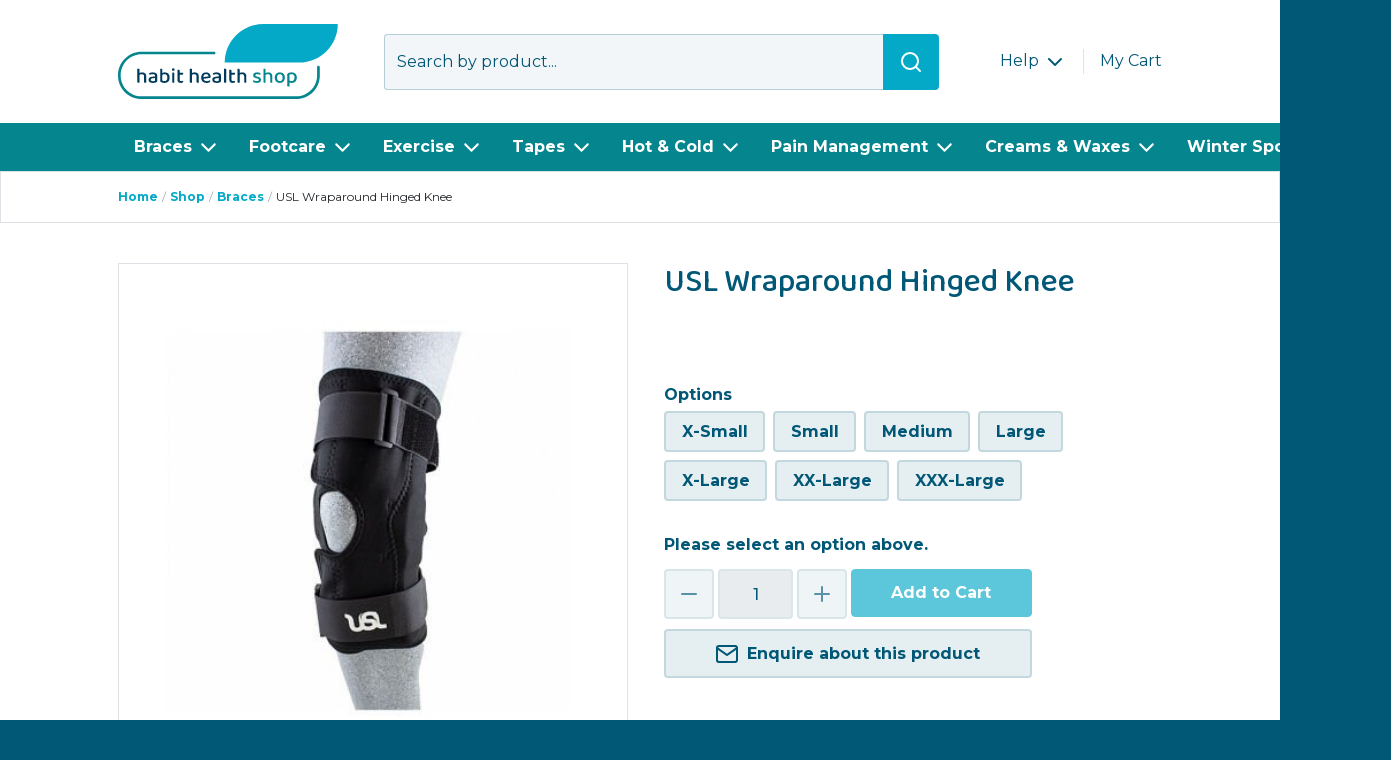

--- FILE ---
content_type: text/html; charset=UTF-8
request_url: https://www.habithealthshop.co.nz/shop/braces/usl-wraparound-hinged-knee
body_size: 156522
content:
<!DOCTYPE html>
<html lang="en">
<head>
<meta charset="utf-8">
<meta http-equiv="x-ua-compatible" content="ie=edge">
<meta name="viewport" content="width=device-width, initial-scale=1.0, minimum-scale=1.0, maximum-scale=5.0, user-scalable=yes, shrink-to-fit=no" />

<meta name="csrf-token" content="e5G1xBDKIkjo5vFMYiqTradOmcdzn30wTaDD5faY">
<meta name="theme-color" content="#ffffff">
<link rel="apple-touch-icon" sizes="180x180" href="/img/site/favicons/HH/apple-touch-icon.png">
<link rel="icon" type="image/png" sizes="32x32" href="/img/site/favicons/HH/favicon-32x32.png">
<link rel="icon" type="image/png" sizes="16x16" href="/img/site/favicons/HH/favicon-16x16.png">
<link rel="manifest" href="/img/site/favicons/HH/site.webmanifest">
<link rel="mask-icon" href="/img/site/favicons/HH/safari-pinned-tab.svg" color="#5bbad5">
<meta name="msapplication-TileColor" content="#ffffff">
<meta name="theme-color" content="#ffffff">
<title>USL Wraparound Hinged Knee - Habit Health</title>
<meta name="description" content="USL Wraparound Hinged Knee">
<meta name="keywords" content="">
<meta name="author" content="Habit Health">
<meta name="designer" content="seventytwo.nz">
<meta property="article:published_time" content="2026-01-23T00:04:41+13:00">
<link rel="canonical" href="https://www.habithealthshop.co.nz/shop/braces/usl-wraparound-hinged-knee"/>
<meta property="og:type" content="website" />
<meta property="og:title" content="USL Wraparound Hinged Knee" />
<meta property="og:description" content="USL Wraparound Hinged Knee" />
<meta property="og:locale" content="en-nz" />
<meta property="og:url" content="https://www.habithealthshop.co.nz/shop/braces/usl-wraparound-hinged-knee" />
<meta property="og:image:url" content="https://www.habithealthshop.co.nz/asset/5206.jpeg" />
<meta property="og:image:type" content="image/jpeg" />
<meta property="og:image:width" content="1500" />
<meta property="og:image:height" content="1500" />
<meta property="og:image:url" content="https://www.habithealthshop.co.nz/asset/5207.jpeg" />
<meta property="og:image:type" content="image/jpeg" />
<meta property="og:image:width" content="1500" />
<meta property="og:image:height" content="1500" />
<meta property="og:image:url" content="https://www.habithealthshop.co.nz/asset/5208.jpeg" />
<meta property="og:image:type" content="image/jpeg" />
<meta property="og:image:width" content="1500" />
<meta property="og:image:height" content="1500" />


<script type="application/ld+json">{"@context":"https:\/\/schema.org","@type":"WebPage","name":"Habit Health","url":"https:\/\/www.habithealthshop.co.nz\/shop\/braces\/usl-wraparound-hinged-knee?%2Fshop%2Fbraces%2Fusl-wraparound-hinged-knee="}</script>

<script type="application/ld+json">{"@context":"http:\/\/schema.org","@type":"Organization","sameAs":["https:\/\/www.habithealthshop.co.nz"],"name":"Habit Health","description":"Habit Health","url":"https:\/\/www.habithealthshop.co.nz","address":{"@type":"PostalAddress"},"logo":"HH\/habit-health.svg"}</script>
<script src="/js/plugins/ls.unveilhooks.min.js" async></script>
<script src="/js/plugins/lazysizes.min.js" async></script>
<script src="/js/plugins/picturefill.min.js" async></script>
<script src="/js/plugins/respimage.min.js" async></script>




<link rel="stylesheet" href="/css/HH/product_critical.min.css?id=fb76b0cdc76be7baee30a2f28a47328e">
<link rel="stylesheet" href="/css/HH/style.css?id=dde415eb79361f5299de42a3dfdd242d" media="print" onload="this.media='all'; this.onload=null;">
<noscript><link rel="stylesheet" href="/css/HH/style.css?id=dde415eb79361f5299de42a3dfdd242d"></noscript>

<script>
WebFontConfig = {
    // typekit: { id: '' },
    google: {
        families: ['Baloo+2:500,600,700', 'Montserrat:400,500,700']
    }
};

(function(d) {
    var wf = d.createElement('script'), s = d.scripts[0];
    wf.src = 'https://ajax.googleapis.com/ajax/libs/webfont/1.6.26/webfont.js';
    wf.async = true;
    s.parentNode.insertBefore(wf, s);
})(document);

    window.env = {
        APP_URL: "https://www.habithealthshop.co.nz",
        APP_NAME: "Habit Health",
        APP_LOGO: "",
        APP_CODE: "HH",
        PRODUCT_CDN: "https://www.health7.co.nz",
        GOOGLE_MAP_KEY: "",
        GOOGLE_RECAPTCHA_KEY: "6LedjHwlAAAAAGx-db1Q0XtCzUTqilO57YepFHjR",
        ADDRESSFINDER_KEY: "FGXU8HJMRTCP379WDQ6A",
        CSRF_TOKEN: "e5G1xBDKIkjo5vFMYiqTradOmcdzn30wTaDD5faY",
        USE_WEBP: "",
            }
</script>
<script>
    window.store = null
</script>

<!-- Analytics tracking -->


    
            <!-- Global site tag (gtag.js) - Google Analytics -->
        <script async src="https://www.googletagmanager.com/gtag/js?id=G-7Y1RREYY8Y"></script>
        <script>
            window.dataLayer = window.dataLayer || [];
            function gtag(){dataLayer.push(arguments);}
            gtag('js', new Date());
            gtag('config', 'G-7Y1RREYY8Y', { 'debug_mode':true });
        </script>
        <script src="https://www.habithealthshop.co.nz/js/tracking/ga.js" async></script>

<!-- End Analytics tracking -->




</head>
<body class="layout-usl-wraparound-hinged-knee " >
    <!-- Google Tag Manager (noscript) -->
        <!-- End Google Tag Manager (noscript) -->

<div id='notification' style='display:none;'></div><script defer data-src='/js/notification.js?id=44a9f0e6f511b614928c7e2652528795' style='display:none;'></script>


<section id="header" class="header d-flex bg-header sticky-top position-lg-relative flex-column">
    <div class="header--container container-xl d-flex  align-items-center flex-wrap px-0 px-lg-8 py-lg-5">

        <a href="#mob-menu" class="btn-menu btn btn-black btn-rnd d-flex d-lg-none justify-content-center align-items-center p-0 ms-1" name="Menu Toggle" rel="nofollow">
            <div>
            <span></span>
            <span></span>
            <span></span>
            </div>
        </a>

        <a class="navbar-brand my-2 my-lg-0" href="/">
            <img class="navbar-brand--logo" src="/img/site/logos/HH/habit-health.svg?v=2" alt="Habit Health">
        </a>

        <div class="header-links d-flex order-lg-last me-1 me-lg-0 align-items-center">
            
            
            <div class="dropdown d-none d-lg-inline-flex header-dropdown">
                <a href="/help" class="header-link px-3 border-right text-decoration-none" aria-expanded="false">
                    Help
                    <svg class="help-chevron" width="24" height="24" viewBox="0 0 24 24" fill="none" xmlns="http://www.w3.org/2000/svg"><path d="M6 9L12 15L18 9" stroke="#005776" stroke-width="2" stroke-linecap="round" stroke-linejoin="round" /></svg>
                </a>
                                <ul class="dropdown-menu">
                                        <li>
                        <a class="dropdown-item" href="https://www.habithealthshop.co.nz/help/contact-us"><span>Contact us</span></a>
                    </li>
                                        <li>
                        <a class="dropdown-item" href="https://www.habithealthshop.co.nz/help/faqs"><span>FAQs</span></a>
                    </li>
                                        <li>
                        <a class="dropdown-item" href="https://www.habithealthshop.co.nz/help/returns-policy"><span>Returns  Policy</span></a>
                    </li>
                                        <li>
                        <a class="dropdown-item" href="https://www.habithealthshop.co.nz/help/privacy-policy"><span>Privacy Policy</span></a>
                    </li>
                                        <li>
                        <a class="dropdown-item" href="https://www.habithealthshop.co.nz/help/terms-conditions"><span>Terms &amp; Conditions</span></a>
                    </li>
                                    </ul>
                            </div>

            <a href="https://www.habithealthshop.co.nz/customer/shopping-cart" id="cartMenu" class="header-link pl-3 pr-3 pr-lg-0" aria-label="Cart Menu"><span class="d-none d-lg-inline-block">My Cart</span><span class="d-lg-none"><img class="lazyload" src="/img/site/icons/HH/cart-bl.svg" alt="Cart"></span>
                <span class="header-badge-total" id="cart-menu-count"></span>
            </a>
                    </div>

        <div class="header-search py-2 px-3">
    <div id='search-keyword' style='display:none;'>        {&quot;data&quot;:[],&quot;config&quot;:[]}
    </div><script defer data-src='/js/search-keyword.js?id=3b32876fb79ee88b73024a0f4c261f73' style='display:none;'></script></div>    </div>

    <nav class="d-none d-lg-flex navbar navbar-expand-md navbar-bg navbar-dark py-0 px-lg-0">
        <div class="container-xl">
            <ul class="navbar-nav navbar-nav--header ml-lg-n2- ml-xl-n3-">
                                    <li class="nav-item dropdown">
                <a class="nav-link" href="#" role="button" data-bs-toggle="dropdown" aria-expanded="false">
                    Braces<i data-feather="chevron-down" width="25" height="25"></i>
                </a>
                <div class="dropdown-menu">
                                                                 <a href="/shop/braces/ankle" class="dropdown-item"><span>Ankle</span>
                </a>
                    
    
                                            <a href="/shop/braces/foot" class="dropdown-item"><span>Foot</span>
                </a>
                    
    
                                            <a href="/shop/braces/walkers" class="dropdown-item"><span>Walkers</span>
                </a>
                    
    
                                            <a href="/shop/braces/crutches" class="dropdown-item"><span>Crutches</span>
                </a>
                    
    
                                            <a href="/shop/braces/knee" class="dropdown-item"><span>Knee</span>
                </a>
                    
    
                                            <a href="/shop/braces/knee-patella" class="dropdown-item"><span>Knee Patella</span>
                </a>
                    
    
                                            <a href="/shop/braces/knee-immobiliser" class="dropdown-item"><span>Knee Immobiliser</span>
                </a>
                    
    
                                            <a href="/shop/braces/knee-range-of-motion" class="dropdown-item"><span>Knee Range of Motion</span>
                </a>
                    
    
                                            <a href="/shop/braces/thigh" class="dropdown-item"><span>Thigh</span>
                </a>
                    
    
                                            <a href="/shop/braces/back" class="dropdown-item"><span>Back</span>
                </a>
                    
    
                                            <a href="/shop/braces/core" class="dropdown-item"><span>Core</span>
                </a>
                    
    
                                            <a href="/shop/braces/shoulder-immobiliser" class="dropdown-item"><span>Shoulder Immobiliser</span>
                </a>
                    
    
                                            <a href="/shop/braces/cervical-collar" class="dropdown-item"><span>Cervical Collar</span>
                </a>
                    
    
                                            <a href="/shop/braces/wrist" class="dropdown-item"><span>Wrist</span>
                </a>
                    
    
                                            <a href="/shop/braces/thumb" class="dropdown-item"><span>Thumb</span>
                </a>
                    
    
                                            <a href="/shop/braces/elbow" class="dropdown-item"><span>Elbow</span>
                </a>
                    
    
                                            <a href="/shop/braces/elbow-tennisgolf" class="dropdown-item"><span>Elbow Tennis/Golf</span>
                </a>
                    
    
                                            <a href="/shop/braces/calf" class="dropdown-item"><span>Calf</span>
                </a>
                    
    
                    
                                            <a href="/shop/braces" class="btn btn-primary mt-5 dropdown-shop">Shop all products</a>
                                    </div>
            </li>

            
        
    
                                    <li class="nav-item dropdown">
                <a class="nav-link" href="#" role="button" data-bs-toggle="dropdown" aria-expanded="false">
                    Footcare<i data-feather="chevron-down" width="25" height="25"></i>
                </a>
                <div class="dropdown-menu">
                                                                 <a href="/shop/footcare/insoles" class="dropdown-item"><span>Insoles</span>
                </a>
                    
    
                                            <a href="/shop/footcare/gel-caps" class="dropdown-item"><span>Gel Products</span>
                </a>
                    
    
                    
                                            <a href="/shop/footcare" class="btn btn-primary mt-5 dropdown-shop">Shop all products</a>
                                    </div>
            </li>

            
        
    
                                    <li class="nav-item dropdown">
                <a class="nav-link" href="#" role="button" data-bs-toggle="dropdown" aria-expanded="false">
                    Exercise<i data-feather="chevron-down" width="25" height="25"></i>
                </a>
                <div class="dropdown-menu">
                                                                 <a href="/shop/exercise/balance-and-core" class="dropdown-item"><span>Balance and Core</span>
                </a>
                    
    
                                            <a href="/shop/exercise/exercise-mats" class="dropdown-item"><span>Exercise Mats</span>
                </a>
                    
    
                                            <a href="/shop/exercise/foam-rollers" class="dropdown-item"><span>Foam Rollers</span>
                </a>
                    
    
                                            <a href="/shop/exercise/hand-rehab" class="dropdown-item"><span>Hand Rehab</span>
                </a>
                    
    
                                            <a href="/shop/exercise/massage-balls" class="dropdown-item"><span>Massage Balls</span>
                </a>
                    
    
                                            <a href="/shop/exercise/massage-tools" class="dropdown-item"><span>Massage Tools</span>
                </a>
                    
    
                                            <a href="/shop/exercise/pelvic-floor-training" class="dropdown-item"><span>Pelvic Floor Training</span>
                </a>
                    
    
                                            <a href="/shop/exercise/range-of-motion" class="dropdown-item"><span>Range of Motion</span>
                </a>
                    
    
                                            <a href="/shop/exercise/resistance-band-and-tubing" class="dropdown-item"><span>Resistance Band and Tubing</span>
                </a>
                    
    
                                            <a href="/shop/exercise/triggerpoint" class="dropdown-item"><span>TriggerPoint</span>
                </a>
                    
    
                    
                                            <a href="/shop/exercise" class="btn btn-primary mt-5 dropdown-shop">Shop all products</a>
                                    </div>
            </li>

            
        
    
                                    <li class="nav-item dropdown">
                <a class="nav-link" href="#" role="button" data-bs-toggle="dropdown" aria-expanded="false">
                    Tapes<i data-feather="chevron-down" width="25" height="25"></i>
                </a>
                <div class="dropdown-menu">
                                                                 <a href="/shop/tapes/rigid" class="dropdown-item"><span>Rigid</span>
                </a>
                    
    
                                            <a href="/shop/tapes/elastic-adhesive-bandage" class="dropdown-item"><span>Elastic Adhesive Bandage</span>
                </a>
                    
    
                                            <a href="/shop/tapes/kinesiology" class="dropdown-item"><span>Kinesiology</span>
                </a>
                    
    
                                            <a href="/shop/tapes/surgical-tapes" class="dropdown-item"><span>Surgical Tapes</span>
                </a>
                    
    
                                            <a href="/shop/tapes/bandagestubular" class="dropdown-item"><span>Bandages\Tubular</span>
                </a>
                    
    
                                            <a href="/shop/tapes/fixation" class="dropdown-item"><span>Fixation</span>
                </a>
                    
    
                                            <a href="/shop/tapes/accessories" class="dropdown-item"><span>Accessories</span>
                </a>
                    
    
                    
                                            <a href="/shop/tapes" class="btn btn-primary mt-5 dropdown-shop">Shop all products</a>
                                    </div>
            </li>

            
        
    
                                    <li class="nav-item dropdown">
                <a class="nav-link" href="#" role="button" data-bs-toggle="dropdown" aria-expanded="false">
                    Hot &amp; Cold<i data-feather="chevron-down" width="25" height="25"></i>
                </a>
                <div class="dropdown-menu">
                                                                 <a href="/shop/hot-cold/hot" class="dropdown-item"><span>Hot</span>
                </a>
                    
    
                                            <a href="/shop/hot-cold/cold" class="dropdown-item"><span>Cold</span>
                </a>
                    
    
                                            <a href="/shop/hot-cold/cold-therapy" class="dropdown-item"><span>Cold Therapy</span>
                </a>
                    
    
                    
                                            <a href="/shop/hot-cold" class="btn btn-primary mt-5 dropdown-shop">Shop all products</a>
                                    </div>
            </li>

            
        
    
                                    <li class="nav-item dropdown">
                <a class="nav-link" href="#" role="button" data-bs-toggle="dropdown" aria-expanded="false">
                    Pain Management<i data-feather="chevron-down" width="25" height="25"></i>
                </a>
                <div class="dropdown-menu">
                                                                 <a href="/shop/pain-management/nurotrac" class="dropdown-item"><span>Verity Medical | NeuroTrac</span>
                </a>
                    
    
                                            <a href="/shop/pain-management/tens" class="dropdown-item"><span>iTens</span>
                </a>
                    
    
                                            <a href="/shop/pain-management/tens-accessories" class="dropdown-item"><span>Tens Accessories</span>
                </a>
                    
    
                                            <a href="/shop/pain-management/clearance" class="dropdown-item"><span>Clearance</span>
                </a>
                    
    
                    
                                            <a href="/shop/pain-management" class="btn btn-primary mt-5 dropdown-shop">Shop all products</a>
                                    </div>
            </li>

            
        
    
                                    <li class="nav-item dropdown">
                <a class="nav-link" href="#" role="button" data-bs-toggle="dropdown" aria-expanded="false">
                    Creams &amp; Waxes<i data-feather="chevron-down" width="25" height="25"></i>
                </a>
                <div class="dropdown-menu">
                                                                 <a href="/shop/creams-waxes/cream" class="dropdown-item"><span>Cream</span>
                </a>
                    
    
                                            <a href="/shop/creams-waxes/wax" class="dropdown-item"><span>Wax</span>
                </a>
                    
    
                                            <a href="/shop/creams-waxes/hot-rub" class="dropdown-item"><span>Hot Rub</span>
                </a>
                    
    
                                            <a href="/shop/creams-waxes/massage" class="dropdown-item"><span>Massage</span>
                </a>
                    
    
                                            <a href="/shop/creams-waxes/speciality" class="dropdown-item"><span>Speciality</span>
                </a>
                    
    
                    
                                            <a href="/shop/creams-waxes" class="btn btn-primary mt-5 dropdown-shop">Shop all products</a>
                                    </div>
            </li>

            
        
    
                                    <li class="nav-item">
                <a class="nav-link " href="/shop/winter-sport-sale">Winter Sports Theme</a>
            </li>

                    
    
                                                                                                                                        </ul>
        </div>
    </nav>
</section>

<div id="offcanvas">
    <div id="wrapper" class="bg-white" >
                <div class="breadcrumb-wrapper">
    <nav class="container-xl" aria-label="breadcrumb">
        <ol itemscope itemtype="http://schema.org/BreadcrumbList" class="breadcrumb d-print-none">
            <li class="breadcrumb-item" itemprop="itemListElement" itemscope itemtype="http://schema.org/ListItem">
                <a itemprop="item" href="/">
                    <span itemprop="name">Home</span>
                </a>
                <meta itemprop="position" content="0">
            </li>
                                            <li class="breadcrumb-item" itemprop="itemListElement" itemscope itemtype="http://schema.org/ListItem">
                                            <a itemprop="item" href="/shop">
                            <span itemprop="name">Shop</span>
                        </a>
                                        <meta itemprop="position" content="2">
                </li>
                                            <li class="breadcrumb-item" itemprop="itemListElement" itemscope itemtype="http://schema.org/ListItem">
                                            <a itemprop="item" href="/shop/braces">
                            <span itemprop="name">Braces</span>
                        </a>
                                        <meta itemprop="position" content="3">
                </li>
                                            <li class="breadcrumb-item" itemprop="itemListElement" itemscope itemtype="http://schema.org/ListItem">
                                            <span class="active" itemprop="item" itemid="usl-wraparound-hinged-knee">
                            <span itemprop="name">USL Wraparound Hinged Knee</span>
                        </span>
                                        <meta itemprop="position" content="4">
                </li>
                    </ol>
    </nav>
</div><div class="product-detail-wrapper">
    <div class="container-xl">
                    <style type='text/css'>#product-card data { display: none !important; }</style><div id='product-card'>                <placeholder>
                    <div class="card skeleton skeleton--product border py-5 mb-3 align-items-center">
                        <div class="spinner-border text-primary m-auto" style="width: 3rem; height: 3rem;" role="status">
                            
                        </div>
                    </div>
                </placeholder>
                <data>
                {&quot;data&quot;:{&quot;content&quot;:{&quot;id&quot;:10620,&quot;type&quot;:&quot;product&quot;,&quot;attributes&quot;:{&quot;id&quot;:10620,&quot;import_id&quot;:&quot;23033-V&quot;,&quot;legacy_product_id&quot;:null,&quot;health7_item&quot;:1,&quot;display_h7&quot;:1,&quot;name&quot;:&quot;USL Wraparound Hinged Knee&quot;,&quot;code&quot;:&quot;23039&quot;,&quot;variant_group&quot;:&quot;23033-V&quot;,&quot;salesperson_code&quot;:&quot;JR&quot;,&quot;salesperson_name&quot;:&quot;Jo Rice&quot;,&quot;image&quot;:5201,&quot;intro&quot;:null,&quot;compare_description&quot;:null,&quot;keywords&quot;:&quot;hinged knee USL Wraparound&quot;,&quot;search&quot;:&quot;usl wraparound hinged knee 23039 hinged knee usl wraparound 23033 23034 23035 23036 23037 23038 23039&quot;,&quot;title&quot;:&quot;USL Wraparound Hinged Knee&quot;,&quot;name_id&quot;:&quot;usl-wraparound-hinged-knee&quot;,&quot;meta_description&quot;:null,&quot;meta_keywords&quot;:null,&quot;position&quot;:10620,&quot;ranking&quot;:null,&quot;reviewed&quot;:0,&quot;published&quot;:0,&quot;layout_id&quot;:null,&quot;brand_id&quot;:110,&quot;content&quot;:&quot;&lt;p&gt;&lt;span style=\&quot;color: #000000;\&quot;&gt;&lt;strong&gt;The USL Wraparound Hinged Knee&lt;\/strong&gt; brace is designed to provide support, stabilisation and compression for most ACL, MCL, PCL strains, injuries and instabilities. Wraparound and hinged style accommodates all leg shape variations.&lt;\/span&gt;&lt;\/p&gt;\n&lt;h6&gt;&lt;span style=\&quot;color: #000000;\&quot;&gt;Features&lt;\/span&gt;&lt;\/h6&gt;\n&lt;ul&gt;\n&lt;li&gt;&lt;span style=\&quot;color: #000000;\&quot;&gt;1\/8\&quot; neoprene construction.&lt;\/span&gt;&lt;\/li&gt;\n&lt;li&gt;&lt;span style=\&quot;color: #000000;\&quot;&gt;Open patella and open popliteal&lt;\/span&gt;&lt;\/li&gt;\n&lt;li&gt;&lt;span style=\&quot;color: #000000;\&quot;&gt;Open popliteal eliminates bunching and increases comfort&lt;\/span&gt;&lt;\/li&gt;\n&lt;li&gt;&lt;span style=\&quot;color: #000000;\&quot;&gt;Front contact closures allow for hassle-free application&lt;\/span&gt;&lt;\/li&gt;\n&lt;li&gt;&lt;span style=\&quot;color: #000000;\&quot;&gt;Wraparound style accommodates all leg shape variations&lt;\/span&gt;&lt;\/li&gt;\n&lt;li&gt;&lt;span style=\&quot;color: #000000;\&quot;&gt;Hinges are removable if desired&lt;\/span&gt;&lt;\/li&gt;\n&lt;\/ul&gt;&quot;,&quot;status_new&quot;:0,&quot;status_sale&quot;:0,&quot;status_featured&quot;:0,&quot;status_new_start_at&quot;:null,&quot;status_new_expired_at&quot;:null,&quot;status_sale_start_at&quot;:null,&quot;status_sale_expired_at&quot;:null,&quot;sample&quot;:0,&quot;sample_product_id&quot;:null,&quot;path&quot;:&quot;braces\/usl-wraparound-hinged-knee&quot;,&quot;content_id&quot;:12600,&quot;full_path&quot;:&quot;shop\/braces\/usl-wraparound-hinged-knee&quot;,&quot;default_image&quot;:{&quot;id&quot;:5206,&quot;storage&quot;:&quot;assets&quot;,&quot;folder&quot;:null,&quot;extension&quot;:&quot;jpeg&quot;,&quot;updated_at&quot;:&quot;2023-06-15T02:29:34.000000Z&quot;},&quot;active_images&quot;:[{&quot;id&quot;:5206,&quot;storage&quot;:&quot;assets&quot;,&quot;folder&quot;:null,&quot;extension&quot;:&quot;jpeg&quot;,&quot;updated_at&quot;:&quot;2023-06-15T02:29:34.000000Z&quot;},{&quot;id&quot;:5207,&quot;storage&quot;:&quot;assets&quot;,&quot;folder&quot;:null,&quot;extension&quot;:&quot;jpeg&quot;,&quot;updated_at&quot;:&quot;2023-06-15T02:29:34.000000Z&quot;},{&quot;id&quot;:5208,&quot;storage&quot;:&quot;assets&quot;,&quot;folder&quot;:null,&quot;extension&quot;:&quot;jpeg&quot;,&quot;updated_at&quot;:&quot;2023-06-15T02:29:35.000000Z&quot;}],&quot;item_codes&quot;:[&quot;23033&quot;,&quot;23034&quot;,&quot;23035&quot;,&quot;23036&quot;,&quot;23037&quot;,&quot;23038&quot;,&quot;23039&quot;],&quot;subsites&quot;:[{&quot;id&quot;:1,&quot;name&quot;:&quot;Habit Health&quot;,&quot;code&quot;:&quot;HH&quot;,&quot;active&quot;:1,&quot;position&quot;:1,&quot;created_at&quot;:&quot;2023-04-12T01:50:37.000000Z&quot;,&quot;updated_at&quot;:&quot;2023-11-12T20:57:13.000000Z&quot;,&quot;pivot&quot;:{&quot;product_id&quot;:10620,&quot;subsite_id&quot;:1}},{&quot;id&quot;:3,&quot;name&quot;:&quot;USL Sport&quot;,&quot;code&quot;:&quot;SPO&quot;,&quot;active&quot;:1,&quot;position&quot;:3,&quot;created_at&quot;:&quot;2024-09-02T04:37:08.000000Z&quot;,&quot;updated_at&quot;:null,&quot;pivot&quot;:{&quot;product_id&quot;:10620,&quot;subsite_id&quot;:3}}],&quot;images&quot;:[{&quot;id&quot;:4303,&quot;import_id&quot;:null,&quot;product_id&quot;:10620,&quot;image&quot;:{&quot;id&quot;:5206,&quot;parent_id&quot;:null,&quot;name&quot;:&quot;23033-V USL Wraparound Hinged Knee _0001_side.jpg&quot;,&quot;description&quot;:null,&quot;storage&quot;:&quot;assets&quot;,&quot;size&quot;:419097,&quot;extension&quot;:&quot;jpeg&quot;,&quot;mime_type&quot;:&quot;image\/jpeg&quot;,&quot;width&quot;:1500,&quot;height&quot;:1500,&quot;keywords&quot;:null,&quot;usage&quot;:{&quot;product_images.4303&quot;:&quot;USL Wraparound Hinged Knee&quot;},&quot;created_at&quot;:&quot;2023-06-15T02:29:05.000000Z&quot;,&quot;updated_at&quot;:&quot;2023-06-15T02:29:34.000000Z&quot;,&quot;import_id&quot;:null,&quot;imported_at&quot;:null,&quot;value&quot;:null,&quot;_meta&quot;:null,&quot;readonly&quot;:null,&quot;node_path&quot;:[{&quot;id&quot;:5206,&quot;name&quot;:&quot;23033-V USL Wraparound Hinged Knee _0001_side.jpg&quot;,&quot;parent_id&quot;:null}],&quot;link&quot;:&quot;\/asset\/5206.jpeg&quot;,&quot;readable_size&quot;:&quot;409.27 kB&quot;,&quot;secured&quot;:false,&quot;secured_token&quot;:&quot;eyJ0eXAiOiJKV1QiLCJhbGciOiJIUzI1NiJ9.eyJzdG9yYWdlcyI6W10sImZpbGUiOjUyMDZ9.WNHW4o5QEm86p-Jv8b4womOEJVWW5UQUv6rqyYUeHM8&quot;,&quot;full_path&quot;:&quot;5206&quot;},&quot;comment&quot;:null,&quot;position&quot;:4303,&quot;active&quot;:1,&quot;created_at&quot;:&quot;2023-06-15T02:29:34.000000Z&quot;,&quot;updated_at&quot;:&quot;2023-06-15T02:29:34.000000Z&quot;,&quot;imported_at&quot;:null,&quot;price_id&quot;:null,&quot;price_code&quot;:null,&quot;resolution_status&quot;:2},{&quot;id&quot;:4305,&quot;import_id&quot;:null,&quot;product_id&quot;:10620,&quot;image&quot;:{&quot;id&quot;:5207,&quot;parent_id&quot;:null,&quot;name&quot;:&quot;23033-V USL Wraparound Hinged Knee _0002_front.jpg&quot;,&quot;description&quot;:null,&quot;storage&quot;:&quot;assets&quot;,&quot;size&quot;:371323,&quot;extension&quot;:&quot;jpeg&quot;,&quot;mime_type&quot;:&quot;image\/jpeg&quot;,&quot;width&quot;:1500,&quot;height&quot;:1500,&quot;keywords&quot;:null,&quot;usage&quot;:{&quot;product_images.4305&quot;:&quot;USL Wraparound Hinged Knee&quot;},&quot;created_at&quot;:&quot;2023-06-15T02:29:06.000000Z&quot;,&quot;updated_at&quot;:&quot;2023-06-15T02:29:34.000000Z&quot;,&quot;import_id&quot;:null,&quot;imported_at&quot;:null,&quot;value&quot;:null,&quot;_meta&quot;:null,&quot;readonly&quot;:null,&quot;node_path&quot;:[{&quot;id&quot;:5207,&quot;name&quot;:&quot;23033-V USL Wraparound Hinged Knee _0002_front.jpg&quot;,&quot;parent_id&quot;:null}],&quot;link&quot;:&quot;\/asset\/5207.jpeg&quot;,&quot;readable_size&quot;:&quot;362.62 kB&quot;,&quot;secured&quot;:false,&quot;secured_token&quot;:&quot;eyJ0eXAiOiJKV1QiLCJhbGciOiJIUzI1NiJ9.eyJzdG9yYWdlcyI6W10sImZpbGUiOjUyMDd9.rBVlvlDoAAhYGgYShASOnljBiiXFYxacfIpr-9-bPBo&quot;,&quot;full_path&quot;:&quot;5207&quot;},&quot;comment&quot;:null,&quot;position&quot;:4305,&quot;active&quot;:1,&quot;created_at&quot;:&quot;2023-06-15T02:29:34.000000Z&quot;,&quot;updated_at&quot;:&quot;2023-06-15T02:29:34.000000Z&quot;,&quot;imported_at&quot;:null,&quot;price_id&quot;:null,&quot;price_code&quot;:null,&quot;resolution_status&quot;:2},{&quot;id&quot;:4306,&quot;import_id&quot;:null,&quot;product_id&quot;:10620,&quot;image&quot;:{&quot;id&quot;:5208,&quot;parent_id&quot;:null,&quot;name&quot;:&quot;23033-V USL Wraparound Hinged Knee _0000_other side.jpg&quot;,&quot;description&quot;:null,&quot;storage&quot;:&quot;assets&quot;,&quot;size&quot;:362797,&quot;extension&quot;:&quot;jpeg&quot;,&quot;mime_type&quot;:&quot;image\/jpeg&quot;,&quot;width&quot;:1500,&quot;height&quot;:1500,&quot;keywords&quot;:null,&quot;usage&quot;:{&quot;product_images.4306&quot;:&quot;USL Wraparound Hinged Knee&quot;},&quot;created_at&quot;:&quot;2023-06-15T02:29:06.000000Z&quot;,&quot;updated_at&quot;:&quot;2023-06-15T02:29:35.000000Z&quot;,&quot;import_id&quot;:null,&quot;imported_at&quot;:null,&quot;value&quot;:null,&quot;_meta&quot;:null,&quot;readonly&quot;:null,&quot;node_path&quot;:[{&quot;id&quot;:5208,&quot;name&quot;:&quot;23033-V USL Wraparound Hinged Knee _0000_other side.jpg&quot;,&quot;parent_id&quot;:null}],&quot;link&quot;:&quot;\/asset\/5208.jpeg&quot;,&quot;readable_size&quot;:&quot;354.29 kB&quot;,&quot;secured&quot;:false,&quot;secured_token&quot;:&quot;eyJ0eXAiOiJKV1QiLCJhbGciOiJIUzI1NiJ9.eyJzdG9yYWdlcyI6W10sImZpbGUiOjUyMDh9.c7G1dUqvZ-axaOG6rplDU83l7hrxHOV0YPwwaIrwUyg&quot;,&quot;full_path&quot;:&quot;5208&quot;},&quot;comment&quot;:null,&quot;position&quot;:4306,&quot;active&quot;:1,&quot;created_at&quot;:&quot;2023-06-15T02:29:35.000000Z&quot;,&quot;updated_at&quot;:&quot;2023-06-15T02:29:35.000000Z&quot;,&quot;imported_at&quot;:null,&quot;price_id&quot;:null,&quot;price_code&quot;:null,&quot;resolution_status&quot;:2}],&quot;default_price&quot;:{&quot;id&quot;:2078,&quot;product_id&quot;:10620,&quot;code&quot;:&quot;23033&quot;,&quot;variant_group&quot;:&quot;23033-V&quot;,&quot;description&quot;:&quot;X-Small&quot;,&quot;rrp&quot;:0,&quot;price&quot;:&quot;80.00&quot;,&quot;sale_price&quot;:0,&quot;unit_of_measure&quot;:&quot;EACH&quot;,&quot;site_price_data&quot;:{&quot;HH&quot;:{&quot;price&quot;:&quot;80.00&quot;,&quot;sale_price&quot;:0,&quot;rrp&quot;:0,&quot;pd_price&quot;:0},&quot;TBI&quot;:{&quot;price&quot;:&quot;0&quot;,&quot;sale_price&quot;:0,&quot;rrp&quot;:0,&quot;pd_price&quot;:0},&quot;SPO&quot;:{&quot;price&quot;:&quot;0&quot;,&quot;sale_price&quot;:0,&quot;rrp&quot;:0,&quot;pd_price&quot;:0}},&quot;currency&quot;:&quot;NZD&quot;,&quot;pd_price&quot;:0,&quot;default_image&quot;:null,&quot;is_sale_product&quot;:false,&quot;in_stock_status&quot;:&quot;out_of_stock&quot;,&quot;site_price&quot;:&quot;80.00&quot;},&quot;prices&quot;:[{&quot;id&quot;:2078,&quot;import_id&quot;:&quot;23033&quot;,&quot;product_id&quot;:10620,&quot;image&quot;:null,&quot;code&quot;:&quot;23033&quot;,&quot;variant_group&quot;:&quot;23033-V&quot;,&quot;description&quot;:&quot;X-Small&quot;,&quot;rrp&quot;:0,&quot;price&quot;:&quot;80.00&quot;,&quot;sale_price&quot;:0,&quot;currency&quot;:&quot;NZD&quot;,&quot;site_price_data&quot;:{&quot;HH&quot;:{&quot;price&quot;:&quot;80.00&quot;,&quot;sale_price&quot;:0,&quot;rrp&quot;:0,&quot;pd_price&quot;:0},&quot;TBI&quot;:{&quot;price&quot;:&quot;0&quot;,&quot;sale_price&quot;:0,&quot;rrp&quot;:0,&quot;pd_price&quot;:0},&quot;SPO&quot;:{&quot;price&quot;:&quot;0&quot;,&quot;sale_price&quot;:0,&quot;rrp&quot;:0,&quot;pd_price&quot;:0}},&quot;unit_quantity&quot;:null,&quot;unit_of_measure&quot;:&quot;EACH&quot;,&quot;stock_quantity&quot;:35,&quot;in_stock&quot;:null,&quot;enable_stock_notification&quot;:null,&quot;item_blocked&quot;:0,&quot;stock_run_out&quot;:0,&quot;temporarily_unavailable&quot;:0,&quot;back_orders_allowed&quot;:0,&quot;deleted&quot;:0,&quot;active&quot;:1,&quot;position&quot;:1960,&quot;created_at&quot;:&quot;2023-06-15T02:10:06.000000Z&quot;,&quot;updated_at&quot;:&quot;2026-01-22T14:01:14.000000Z&quot;,&quot;pd_price&quot;:0,&quot;sample&quot;:0,&quot;sample_product_id&quot;:null,&quot;default_image&quot;:null,&quot;is_sale_product&quot;:false,&quot;in_stock_status&quot;:&quot;in_stock&quot;,&quot;site_price&quot;:&quot;80.00&quot;},{&quot;id&quot;:2175,&quot;import_id&quot;:&quot;23034&quot;,&quot;product_id&quot;:10620,&quot;image&quot;:null,&quot;code&quot;:&quot;23034&quot;,&quot;variant_group&quot;:&quot;23033-V&quot;,&quot;description&quot;:&quot;Small&quot;,&quot;rrp&quot;:0,&quot;price&quot;:&quot;80.00&quot;,&quot;sale_price&quot;:0,&quot;currency&quot;:&quot;NZD&quot;,&quot;site_price_data&quot;:{&quot;HH&quot;:{&quot;price&quot;:&quot;80.00&quot;,&quot;sale_price&quot;:0,&quot;rrp&quot;:0,&quot;pd_price&quot;:0},&quot;TBI&quot;:{&quot;price&quot;:&quot;0&quot;,&quot;sale_price&quot;:0,&quot;rrp&quot;:0,&quot;pd_price&quot;:0},&quot;SPO&quot;:{&quot;price&quot;:&quot;0&quot;,&quot;sale_price&quot;:0,&quot;rrp&quot;:0,&quot;pd_price&quot;:0}},&quot;unit_quantity&quot;:null,&quot;unit_of_measure&quot;:&quot;EACH&quot;,&quot;stock_quantity&quot;:102,&quot;in_stock&quot;:null,&quot;enable_stock_notification&quot;:null,&quot;item_blocked&quot;:0,&quot;stock_run_out&quot;:0,&quot;temporarily_unavailable&quot;:0,&quot;back_orders_allowed&quot;:0,&quot;deleted&quot;:0,&quot;active&quot;:1,&quot;position&quot;:2057,&quot;created_at&quot;:&quot;2023-09-06T02:30:15.000000Z&quot;,&quot;updated_at&quot;:&quot;2026-01-22T14:01:14.000000Z&quot;,&quot;pd_price&quot;:0,&quot;sample&quot;:0,&quot;sample_product_id&quot;:null,&quot;default_image&quot;:null,&quot;is_sale_product&quot;:false,&quot;in_stock_status&quot;:&quot;in_stock&quot;,&quot;site_price&quot;:&quot;80.00&quot;},{&quot;id&quot;:2176,&quot;import_id&quot;:&quot;23035&quot;,&quot;product_id&quot;:10620,&quot;image&quot;:null,&quot;code&quot;:&quot;23035&quot;,&quot;variant_group&quot;:&quot;23033-V&quot;,&quot;description&quot;:&quot;Medium&quot;,&quot;rrp&quot;:0,&quot;price&quot;:&quot;80.00&quot;,&quot;sale_price&quot;:0,&quot;currency&quot;:&quot;NZD&quot;,&quot;site_price_data&quot;:{&quot;HH&quot;:{&quot;price&quot;:&quot;80.00&quot;,&quot;sale_price&quot;:0,&quot;rrp&quot;:0,&quot;pd_price&quot;:0},&quot;TBI&quot;:{&quot;price&quot;:&quot;0&quot;,&quot;sale_price&quot;:0,&quot;rrp&quot;:0,&quot;pd_price&quot;:0},&quot;SPO&quot;:{&quot;price&quot;:&quot;0&quot;,&quot;sale_price&quot;:0,&quot;rrp&quot;:0,&quot;pd_price&quot;:0}},&quot;unit_quantity&quot;:null,&quot;unit_of_measure&quot;:&quot;EACH&quot;,&quot;stock_quantity&quot;:385,&quot;in_stock&quot;:null,&quot;enable_stock_notification&quot;:null,&quot;item_blocked&quot;:0,&quot;stock_run_out&quot;:0,&quot;temporarily_unavailable&quot;:0,&quot;back_orders_allowed&quot;:0,&quot;deleted&quot;:0,&quot;active&quot;:1,&quot;position&quot;:2058,&quot;created_at&quot;:&quot;2023-09-06T02:30:15.000000Z&quot;,&quot;updated_at&quot;:&quot;2026-01-22T14:01:14.000000Z&quot;,&quot;pd_price&quot;:0,&quot;sample&quot;:0,&quot;sample_product_id&quot;:null,&quot;default_image&quot;:null,&quot;is_sale_product&quot;:false,&quot;in_stock_status&quot;:&quot;in_stock&quot;,&quot;site_price&quot;:&quot;80.00&quot;},{&quot;id&quot;:2177,&quot;import_id&quot;:&quot;23036&quot;,&quot;product_id&quot;:10620,&quot;image&quot;:null,&quot;code&quot;:&quot;23036&quot;,&quot;variant_group&quot;:&quot;23033-V&quot;,&quot;description&quot;:&quot;Large&quot;,&quot;rrp&quot;:0,&quot;price&quot;:&quot;80.00&quot;,&quot;sale_price&quot;:0,&quot;currency&quot;:&quot;NZD&quot;,&quot;site_price_data&quot;:{&quot;HH&quot;:{&quot;price&quot;:&quot;80.00&quot;,&quot;sale_price&quot;:0,&quot;rrp&quot;:0,&quot;pd_price&quot;:0},&quot;TBI&quot;:{&quot;price&quot;:&quot;0&quot;,&quot;sale_price&quot;:0,&quot;rrp&quot;:0,&quot;pd_price&quot;:0},&quot;SPO&quot;:{&quot;price&quot;:&quot;0&quot;,&quot;sale_price&quot;:0,&quot;rrp&quot;:0,&quot;pd_price&quot;:0}},&quot;unit_quantity&quot;:null,&quot;unit_of_measure&quot;:&quot;EACH&quot;,&quot;stock_quantity&quot;:504,&quot;in_stock&quot;:null,&quot;enable_stock_notification&quot;:null,&quot;item_blocked&quot;:0,&quot;stock_run_out&quot;:0,&quot;temporarily_unavailable&quot;:0,&quot;back_orders_allowed&quot;:0,&quot;deleted&quot;:0,&quot;active&quot;:1,&quot;position&quot;:2059,&quot;created_at&quot;:&quot;2023-09-06T02:30:15.000000Z&quot;,&quot;updated_at&quot;:&quot;2026-01-22T14:01:14.000000Z&quot;,&quot;pd_price&quot;:0,&quot;sample&quot;:0,&quot;sample_product_id&quot;:null,&quot;default_image&quot;:null,&quot;is_sale_product&quot;:false,&quot;in_stock_status&quot;:&quot;in_stock&quot;,&quot;site_price&quot;:&quot;80.00&quot;},{&quot;id&quot;:2178,&quot;import_id&quot;:&quot;23037&quot;,&quot;product_id&quot;:10620,&quot;image&quot;:null,&quot;code&quot;:&quot;23037&quot;,&quot;variant_group&quot;:&quot;23033-V&quot;,&quot;description&quot;:&quot;X-Large&quot;,&quot;rrp&quot;:0,&quot;price&quot;:&quot;80.00&quot;,&quot;sale_price&quot;:0,&quot;currency&quot;:&quot;NZD&quot;,&quot;site_price_data&quot;:{&quot;HH&quot;:{&quot;price&quot;:&quot;80.00&quot;,&quot;sale_price&quot;:0,&quot;rrp&quot;:0,&quot;pd_price&quot;:0},&quot;TBI&quot;:{&quot;price&quot;:&quot;0&quot;,&quot;sale_price&quot;:0,&quot;rrp&quot;:0,&quot;pd_price&quot;:0},&quot;SPO&quot;:{&quot;price&quot;:&quot;0&quot;,&quot;sale_price&quot;:0,&quot;rrp&quot;:0,&quot;pd_price&quot;:0}},&quot;unit_quantity&quot;:null,&quot;unit_of_measure&quot;:&quot;EACH&quot;,&quot;stock_quantity&quot;:237,&quot;in_stock&quot;:null,&quot;enable_stock_notification&quot;:null,&quot;item_blocked&quot;:0,&quot;stock_run_out&quot;:0,&quot;temporarily_unavailable&quot;:0,&quot;back_orders_allowed&quot;:0,&quot;deleted&quot;:0,&quot;active&quot;:1,&quot;position&quot;:2060,&quot;created_at&quot;:&quot;2023-09-06T02:40:09.000000Z&quot;,&quot;updated_at&quot;:&quot;2026-01-22T14:01:14.000000Z&quot;,&quot;pd_price&quot;:0,&quot;sample&quot;:0,&quot;sample_product_id&quot;:null,&quot;default_image&quot;:null,&quot;is_sale_product&quot;:false,&quot;in_stock_status&quot;:&quot;in_stock&quot;,&quot;site_price&quot;:&quot;80.00&quot;},{&quot;id&quot;:2179,&quot;import_id&quot;:&quot;23038&quot;,&quot;product_id&quot;:10620,&quot;image&quot;:null,&quot;code&quot;:&quot;23038&quot;,&quot;variant_group&quot;:&quot;23033-V&quot;,&quot;description&quot;:&quot;XX-Large&quot;,&quot;rrp&quot;:0,&quot;price&quot;:&quot;80.00&quot;,&quot;sale_price&quot;:0,&quot;currency&quot;:&quot;NZD&quot;,&quot;site_price_data&quot;:{&quot;HH&quot;:{&quot;price&quot;:&quot;80.00&quot;,&quot;sale_price&quot;:0,&quot;rrp&quot;:0,&quot;pd_price&quot;:0},&quot;TBI&quot;:{&quot;price&quot;:&quot;0&quot;,&quot;sale_price&quot;:0,&quot;rrp&quot;:0,&quot;pd_price&quot;:0},&quot;SPO&quot;:{&quot;price&quot;:&quot;0&quot;,&quot;sale_price&quot;:0,&quot;rrp&quot;:0,&quot;pd_price&quot;:0}},&quot;unit_quantity&quot;:null,&quot;unit_of_measure&quot;:&quot;EACH&quot;,&quot;stock_quantity&quot;:63,&quot;in_stock&quot;:null,&quot;enable_stock_notification&quot;:null,&quot;item_blocked&quot;:0,&quot;stock_run_out&quot;:0,&quot;temporarily_unavailable&quot;:0,&quot;back_orders_allowed&quot;:0,&quot;deleted&quot;:0,&quot;active&quot;:1,&quot;position&quot;:2061,&quot;created_at&quot;:&quot;2023-09-06T02:40:09.000000Z&quot;,&quot;updated_at&quot;:&quot;2026-01-22T14:01:14.000000Z&quot;,&quot;pd_price&quot;:0,&quot;sample&quot;:0,&quot;sample_product_id&quot;:null,&quot;default_image&quot;:null,&quot;is_sale_product&quot;:false,&quot;in_stock_status&quot;:&quot;in_stock&quot;,&quot;site_price&quot;:&quot;80.00&quot;},{&quot;id&quot;:2180,&quot;import_id&quot;:&quot;23039&quot;,&quot;product_id&quot;:10620,&quot;image&quot;:null,&quot;code&quot;:&quot;23039&quot;,&quot;variant_group&quot;:&quot;23033-V&quot;,&quot;description&quot;:&quot;XXX-Large&quot;,&quot;rrp&quot;:0,&quot;price&quot;:&quot;80.00&quot;,&quot;sale_price&quot;:0,&quot;currency&quot;:&quot;NZD&quot;,&quot;site_price_data&quot;:{&quot;HH&quot;:{&quot;price&quot;:&quot;80.00&quot;,&quot;sale_price&quot;:0,&quot;rrp&quot;:0,&quot;pd_price&quot;:0},&quot;TBI&quot;:{&quot;price&quot;:&quot;0&quot;,&quot;sale_price&quot;:0,&quot;rrp&quot;:0,&quot;pd_price&quot;:0},&quot;SPO&quot;:{&quot;price&quot;:&quot;0&quot;,&quot;sale_price&quot;:0,&quot;rrp&quot;:0,&quot;pd_price&quot;:0}},&quot;unit_quantity&quot;:null,&quot;unit_of_measure&quot;:&quot;EACH&quot;,&quot;stock_quantity&quot;:47,&quot;in_stock&quot;:null,&quot;enable_stock_notification&quot;:null,&quot;item_blocked&quot;:0,&quot;stock_run_out&quot;:0,&quot;temporarily_unavailable&quot;:0,&quot;back_orders_allowed&quot;:0,&quot;deleted&quot;:0,&quot;active&quot;:1,&quot;position&quot;:2062,&quot;created_at&quot;:&quot;2023-09-06T02:40:09.000000Z&quot;,&quot;updated_at&quot;:&quot;2026-01-22T14:01:14.000000Z&quot;,&quot;pd_price&quot;:0,&quot;sample&quot;:0,&quot;sample_product_id&quot;:null,&quot;default_image&quot;:null,&quot;is_sale_product&quot;:false,&quot;in_stock_status&quot;:&quot;in_stock&quot;,&quot;site_price&quot;:&quot;80.00&quot;}]},&quot;meta&quot;:{&quot;active&quot;:1,&quot;created_at&quot;:&quot;2023-06-15 14:10:09&quot;,&quot;updated_at&quot;:&quot;2026-01-23 00:04:41&quot;,&quot;deleted_at&quot;:null},&quot;schema&quot;:{&quot;collectionType&quot;:&quot;products&quot;,&quot;attributes&quot;:{&quot;import_id&quot;:{&quot;name&quot;:&quot;import_id&quot;,&quot;type&quot;:&quot;string&quot;,&quot;isRequired&quot;:false,&quot;keyType&quot;:&quot;UNI&quot;,&quot;default&quot;:&quot;&quot;,&quot;length&quot;:&quot;255&quot;},&quot;legacy_product_id&quot;:{&quot;name&quot;:&quot;legacy_product_id&quot;,&quot;type&quot;:&quot;int&quot;,&quot;isRequired&quot;:false,&quot;keyType&quot;:&quot;MUL&quot;,&quot;length&quot;:&quot;10&quot;,&quot;default&quot;:null},&quot;health7_item&quot;:{&quot;name&quot;:&quot;health7_item&quot;,&quot;type&quot;:&quot;tinyint&quot;,&quot;isRequired&quot;:true,&quot;keyType&quot;:&quot;MUL&quot;,&quot;length&quot;:&quot;1&quot;,&quot;default&quot;:0},&quot;display_h7&quot;:{&quot;name&quot;:&quot;display_h7&quot;,&quot;type&quot;:&quot;tinyint&quot;,&quot;isRequired&quot;:true,&quot;keyType&quot;:&quot;MUL&quot;,&quot;length&quot;:&quot;1&quot;,&quot;default&quot;:1},&quot;name&quot;:{&quot;name&quot;:&quot;name&quot;,&quot;type&quot;:&quot;string&quot;,&quot;isRequired&quot;:true,&quot;keyType&quot;:&quot;&quot;,&quot;default&quot;:&quot;&quot;,&quot;length&quot;:&quot;255&quot;},&quot;code&quot;:{&quot;name&quot;:&quot;code&quot;,&quot;type&quot;:&quot;string&quot;,&quot;isRequired&quot;:false,&quot;keyType&quot;:&quot;&quot;,&quot;default&quot;:&quot;&quot;,&quot;length&quot;:&quot;255&quot;},&quot;variant_group&quot;:{&quot;name&quot;:&quot;variant_group&quot;,&quot;type&quot;:&quot;string&quot;,&quot;isRequired&quot;:false,&quot;keyType&quot;:&quot;MUL&quot;,&quot;default&quot;:&quot;&quot;,&quot;length&quot;:&quot;50&quot;},&quot;salesperson_code&quot;:{&quot;name&quot;:&quot;salesperson_code&quot;,&quot;type&quot;:&quot;string&quot;,&quot;isRequired&quot;:false,&quot;keyType&quot;:&quot;&quot;,&quot;default&quot;:&quot;&quot;,&quot;length&quot;:&quot;10&quot;},&quot;salesperson_name&quot;:{&quot;name&quot;:&quot;salesperson_name&quot;,&quot;type&quot;:&quot;string&quot;,&quot;isRequired&quot;:false,&quot;keyType&quot;:&quot;&quot;,&quot;default&quot;:&quot;&quot;,&quot;length&quot;:&quot;50&quot;},&quot;image&quot;:{&quot;name&quot;:&quot;image&quot;,&quot;type&quot;:&quot;asset&quot;,&quot;isRequired&quot;:false,&quot;keyType&quot;:&quot;&quot;,&quot;length&quot;:&quot;10&quot;,&quot;default&quot;:null,&quot;extensions&quot;:[&quot;jpeg&quot;,&quot;png&quot;,&quot;svg&quot;],&quot;upload_dir&quot;:null,&quot;upload_storage&quot;:null},&quot;intro&quot;:{&quot;name&quot;:&quot;intro&quot;,&quot;type&quot;:&quot;text&quot;,&quot;isRequired&quot;:false,&quot;keyType&quot;:&quot;&quot;,&quot;default&quot;:null},&quot;compare_description&quot;:{&quot;name&quot;:&quot;compare_description&quot;,&quot;type&quot;:&quot;string&quot;,&quot;isRequired&quot;:false,&quot;keyType&quot;:&quot;&quot;,&quot;default&quot;:&quot;&quot;,&quot;length&quot;:&quot;255&quot;},&quot;keywords&quot;:{&quot;name&quot;:&quot;keywords&quot;,&quot;type&quot;:&quot;text&quot;,&quot;isRequired&quot;:false,&quot;keyType&quot;:&quot;&quot;,&quot;default&quot;:null},&quot;search&quot;:{&quot;name&quot;:&quot;search&quot;,&quot;type&quot;:&quot;text&quot;,&quot;isRequired&quot;:false,&quot;keyType&quot;:&quot;MUL&quot;,&quot;default&quot;:null},&quot;title&quot;:{&quot;name&quot;:&quot;title&quot;,&quot;type&quot;:&quot;string&quot;,&quot;isRequired&quot;:false,&quot;keyType&quot;:&quot;&quot;,&quot;default&quot;:&quot;&quot;,&quot;length&quot;:&quot;255&quot;},&quot;name_id&quot;:{&quot;name&quot;:&quot;name_id&quot;,&quot;type&quot;:&quot;slug&quot;,&quot;isRequired&quot;:false,&quot;keyType&quot;:&quot;&quot;,&quot;default&quot;:&quot;&quot;,&quot;length&quot;:&quot;251&quot;},&quot;meta_description&quot;:{&quot;name&quot;:&quot;meta_description&quot;,&quot;type&quot;:&quot;string&quot;,&quot;isRequired&quot;:false,&quot;keyType&quot;:&quot;&quot;,&quot;default&quot;:&quot;&quot;,&quot;length&quot;:&quot;255&quot;},&quot;meta_keywords&quot;:{&quot;name&quot;:&quot;meta_keywords&quot;,&quot;type&quot;:&quot;text&quot;,&quot;isRequired&quot;:false,&quot;keyType&quot;:&quot;&quot;,&quot;default&quot;:null},&quot;position&quot;:{&quot;name&quot;:&quot;position&quot;,&quot;type&quot;:&quot;int&quot;,&quot;isRequired&quot;:false,&quot;keyType&quot;:&quot;&quot;,&quot;length&quot;:&quot;10&quot;,&quot;default&quot;:null},&quot;ranking&quot;:{&quot;name&quot;:&quot;ranking&quot;,&quot;type&quot;:&quot;int&quot;,&quot;isRequired&quot;:false,&quot;keyType&quot;:&quot;&quot;,&quot;length&quot;:&quot;11&quot;,&quot;default&quot;:null},&quot;reviewed&quot;:{&quot;name&quot;:&quot;reviewed&quot;,&quot;type&quot;:&quot;tinyint&quot;,&quot;isRequired&quot;:true,&quot;keyType&quot;:&quot;&quot;,&quot;length&quot;:&quot;1&quot;,&quot;default&quot;:0},&quot;published&quot;:{&quot;name&quot;:&quot;published&quot;,&quot;type&quot;:&quot;tinyint&quot;,&quot;isRequired&quot;:true,&quot;keyType&quot;:&quot;MUL&quot;,&quot;length&quot;:&quot;1&quot;,&quot;default&quot;:0},&quot;layout_id&quot;:{&quot;name&quot;:&quot;layout_id&quot;,&quot;type&quot;:&quot;int&quot;,&quot;isRequired&quot;:false,&quot;keyType&quot;:&quot;MUL&quot;,&quot;length&quot;:&quot;10&quot;,&quot;default&quot;:null},&quot;brand_id&quot;:{&quot;name&quot;:&quot;brand_id&quot;,&quot;type&quot;:&quot;ref&quot;,&quot;isRequired&quot;:false,&quot;keyType&quot;:&quot;MUL&quot;,&quot;length&quot;:&quot;10&quot;,&quot;default&quot;:null,&quot;relationship&quot;:&quot;brand&quot;,&quot;link&quot;:&quot;\/brands\/_ref_&quot;},&quot;content&quot;:{&quot;type&quot;:&quot;text&quot;},&quot;status_new&quot;:{&quot;name&quot;:&quot;status_new&quot;,&quot;type&quot;:&quot;tinyint&quot;,&quot;isRequired&quot;:true,&quot;keyType&quot;:&quot;&quot;,&quot;length&quot;:&quot;1&quot;,&quot;default&quot;:0},&quot;status_sale&quot;:{&quot;name&quot;:&quot;status_sale&quot;,&quot;type&quot;:&quot;tinyint&quot;,&quot;isRequired&quot;:true,&quot;keyType&quot;:&quot;&quot;,&quot;length&quot;:&quot;1&quot;,&quot;default&quot;:0},&quot;status_featured&quot;:{&quot;name&quot;:&quot;status_featured&quot;,&quot;type&quot;:&quot;tinyint&quot;,&quot;isRequired&quot;:true,&quot;keyType&quot;:&quot;&quot;,&quot;length&quot;:&quot;1&quot;,&quot;default&quot;:0},&quot;status_new_start_at&quot;:{&quot;name&quot;:&quot;status_new_start_at&quot;,&quot;type&quot;:&quot;datetime&quot;,&quot;isRequired&quot;:false,&quot;keyType&quot;:&quot;&quot;,&quot;default&quot;:null},&quot;status_new_expired_at&quot;:{&quot;name&quot;:&quot;status_new_expired_at&quot;,&quot;type&quot;:&quot;datetime&quot;,&quot;isRequired&quot;:false,&quot;keyType&quot;:&quot;&quot;,&quot;default&quot;:null},&quot;status_sale_start_at&quot;:{&quot;name&quot;:&quot;status_sale_start_at&quot;,&quot;type&quot;:&quot;datetime&quot;,&quot;isRequired&quot;:false,&quot;keyType&quot;:&quot;&quot;,&quot;default&quot;:null},&quot;status_sale_expired_at&quot;:{&quot;name&quot;:&quot;status_sale_expired_at&quot;,&quot;type&quot;:&quot;datetime&quot;,&quot;isRequired&quot;:false,&quot;keyType&quot;:&quot;&quot;,&quot;default&quot;:null},&quot;sample&quot;:{&quot;name&quot;:&quot;sample&quot;,&quot;type&quot;:&quot;tinyint&quot;,&quot;isRequired&quot;:true,&quot;keyType&quot;:&quot;MUL&quot;,&quot;length&quot;:&quot;1&quot;,&quot;default&quot;:0},&quot;sample_product_id&quot;:{&quot;name&quot;:&quot;sample_product_id&quot;,&quot;type&quot;:&quot;int&quot;,&quot;isRequired&quot;:false,&quot;keyType&quot;:&quot;MUL&quot;,&quot;length&quot;:&quot;10&quot;,&quot;default&quot;:null},&quot;path&quot;:{&quot;name&quot;:&quot;path&quot;,&quot;type&quot;:&quot;string&quot;},&quot;full_path&quot;:{&quot;name&quot;:&quot;full_path&quot;,&quot;type&quot;:&quot;string&quot;},&quot;default_image&quot;:{&quot;name&quot;:&quot;default_image&quot;,&quot;type&quot;:&quot;string&quot;},&quot;active_images&quot;:{&quot;name&quot;:&quot;active_images&quot;,&quot;type&quot;:&quot;string&quot;},&quot;item_codes&quot;:{&quot;name&quot;:&quot;item_codes&quot;,&quot;type&quot;:&quot;string&quot;},&quot;template&quot;:{&quot;type&quot;:&quot;enum&quot;,&quot;values&quot;:[{&quot;id&quot;:&quot;default&quot;,&quot;name&quot;:&quot;default&quot;,&quot;config&quot;:[]},{&quot;id&quot;:&quot;robot&quot;,&quot;name&quot;:&quot;robot&quot;,&quot;config&quot;:[]},{&quot;id&quot;:&quot;search&quot;,&quot;name&quot;:&quot;search&quot;,&quot;config&quot;:[]}]}},&quot;relationships&quot;:{&quot;prices&quot;:{&quot;label&quot;:null,&quot;type&quot;:&quot;HasMany&quot;,&quot;class&quot;:&quot;Price&quot;},&quot;default_price&quot;:{&quot;label&quot;:null,&quot;type&quot;:&quot;HasOne&quot;,&quot;class&quot;:&quot;Price&quot;},&quot;search_words&quot;:{&quot;label&quot;:null,&quot;type&quot;:&quot;HasMany&quot;,&quot;class&quot;:&quot;ProductSearchword&quot;},&quot;tabs&quot;:{&quot;label&quot;:null,&quot;type&quot;:&quot;HasMany&quot;,&quot;class&quot;:&quot;ProductTab&quot;},&quot;images&quot;:{&quot;label&quot;:null,&quot;type&quot;:&quot;HasMany&quot;,&quot;class&quot;:&quot;ProductImage&quot;},&quot;files&quot;:{&quot;label&quot;:null,&quot;type&quot;:&quot;HasMany&quot;,&quot;class&quot;:&quot;ProductFile&quot;},&quot;categories&quot;:{&quot;label&quot;:null,&quot;type&quot;:&quot;BelongsToMany&quot;,&quot;class&quot;:&quot;Category&quot;,&quot;refs&quot;:&quot;\/categories\/_ref_&quot;},&quot;brand&quot;:{&quot;label&quot;:null,&quot;type&quot;:&quot;BelongsTo&quot;,&quot;class&quot;:&quot;Brand&quot;,&quot;field&quot;:&quot;brand_id&quot;,&quot;refs&quot;:&quot;\/brands\/_ref_&quot;},&quot;panels&quot;:{&quot;label&quot;:null,&quot;type&quot;:&quot;HasMany&quot;,&quot;class&quot;:&quot;Panel&quot;,&quot;refs&quot;:&quot;\/panels\/_ref_&quot;},&quot;attached_panels&quot;:{&quot;label&quot;:null,&quot;type&quot;:&quot;BelongsToMany&quot;,&quot;class&quot;:&quot;AttachedPanel&quot;,&quot;refs&quot;:&quot;\/attached_panels\/_ref_&quot;},&quot;attributes&quot;:{&quot;label&quot;:null,&quot;type&quot;:&quot;BelongsToMany&quot;,&quot;class&quot;:&quot;ProductAttribute&quot;,&quot;refs&quot;:&quot;\/product_attributes\/_ref_&quot;},&quot;relating_products&quot;:{&quot;label&quot;:null,&quot;type&quot;:&quot;BelongsToMany&quot;,&quot;class&quot;:&quot;Product&quot;,&quot;refs&quot;:&quot;\/products\/_ref_&quot;},&quot;related_products&quot;:{&quot;label&quot;:null,&quot;type&quot;:&quot;BelongsToMany&quot;,&quot;class&quot;:&quot;Product&quot;,&quot;refs&quot;:&quot;\/products\/_ref_&quot;},&quot;discount_codes&quot;:{&quot;label&quot;:null,&quot;type&quot;:&quot;BelongsToMany&quot;,&quot;class&quot;:&quot;DiscountCode&quot;,&quot;refs&quot;:&quot;\/discount_codes\/_ref_&quot;},&quot;subsites&quot;:{&quot;label&quot;:null,&quot;type&quot;:&quot;BelongsToMany&quot;,&quot;class&quot;:&quot;Subsite&quot;}}},&quot;included&quot;:[],&quot;label&quot;:&quot;USL Wraparound Hinged Knee&quot;},&quot;sampleProduct&quot;:null,&quot;prices&quot;:{&quot;data&quot;:[{&quot;id&quot;:2078,&quot;type&quot;:&quot;price&quot;,&quot;attributes&quot;:{&quot;id&quot;:2078,&quot;import_id&quot;:&quot;23033&quot;,&quot;product_id&quot;:10620,&quot;image&quot;:null,&quot;code&quot;:&quot;23033&quot;,&quot;variant_group&quot;:&quot;23033-V&quot;,&quot;description&quot;:&quot;X-Small&quot;,&quot;rrp&quot;:0,&quot;price&quot;:&quot;80.00&quot;,&quot;sale_price&quot;:0,&quot;currency&quot;:&quot;NZD&quot;,&quot;site_price_data&quot;:{&quot;HH&quot;:{&quot;price&quot;:&quot;80.00&quot;,&quot;sale_price&quot;:0,&quot;rrp&quot;:0,&quot;pd_price&quot;:0},&quot;TBI&quot;:{&quot;price&quot;:&quot;0&quot;,&quot;sale_price&quot;:0,&quot;rrp&quot;:0,&quot;pd_price&quot;:0},&quot;SPO&quot;:{&quot;price&quot;:&quot;0&quot;,&quot;sale_price&quot;:0,&quot;rrp&quot;:0,&quot;pd_price&quot;:0}},&quot;unit_quantity&quot;:null,&quot;unit_of_measure&quot;:&quot;EACH&quot;,&quot;stock_quantity&quot;:35,&quot;in_stock&quot;:null,&quot;enable_stock_notification&quot;:null,&quot;item_blocked&quot;:0,&quot;stock_run_out&quot;:0,&quot;temporarily_unavailable&quot;:0,&quot;back_orders_allowed&quot;:0,&quot;deleted&quot;:0,&quot;position&quot;:1960,&quot;pd_price&quot;:0,&quot;sample&quot;:0,&quot;sample_product_id&quot;:null,&quot;default_image&quot;:null,&quot;is_sale_product&quot;:false,&quot;in_stock_status&quot;:&quot;in_stock&quot;,&quot;site_price&quot;:&quot;80.00&quot;},&quot;meta&quot;:{&quot;priority&quot;:&quot;position&quot;,&quot;priority_order&quot;:&quot;asc&quot;,&quot;readonly&quot;:[&quot;product_id&quot;,&quot;currency&quot;,&quot;image&quot;,&quot;import_id&quot;,&quot;code&quot;,&quot;variant_group&quot;,&quot;description&quot;,&quot;unit_quantity&quot;,&quot;unit_of_measure&quot;,&quot;stock_quantity&quot;,&quot;item_blocked&quot;,&quot;stock_run_out&quot;,&quot;temporarily_unavailable&quot;,&quot;back_orders_allowed&quot;,&quot;active&quot;,&quot;in_stock&quot;,&quot;enable_stock_notification&quot;,&quot;keywords&quot;,&quot;last_updated&quot;,&quot;deleted&quot;,&quot;priority&quot;,&quot;position&quot;],&quot;active&quot;:1,&quot;created_at&quot;:&quot;2023-06-15 14:10:06&quot;,&quot;updated_at&quot;:&quot;2026-01-23 03:01:14&quot;},&quot;schema&quot;:{&quot;collectionType&quot;:&quot;prices&quot;,&quot;attributes&quot;:{&quot;import_id&quot;:{&quot;name&quot;:&quot;import_id&quot;,&quot;type&quot;:&quot;string&quot;,&quot;isRequired&quot;:false,&quot;keyType&quot;:&quot;UNI&quot;,&quot;default&quot;:&quot;&quot;,&quot;length&quot;:&quot;255&quot;},&quot;product_id&quot;:{&quot;name&quot;:&quot;product_id&quot;,&quot;type&quot;:&quot;ref&quot;,&quot;isRequired&quot;:false,&quot;keyType&quot;:&quot;MUL&quot;,&quot;length&quot;:&quot;10&quot;,&quot;default&quot;:null,&quot;relationship&quot;:&quot;product&quot;,&quot;link&quot;:&quot;\/products\/_ref_&quot;},&quot;image&quot;:{&quot;name&quot;:&quot;image&quot;,&quot;type&quot;:&quot;asset&quot;,&quot;isRequired&quot;:false,&quot;keyType&quot;:&quot;&quot;,&quot;length&quot;:&quot;10&quot;,&quot;default&quot;:null,&quot;extensions&quot;:[&quot;jpeg&quot;,&quot;png&quot;],&quot;upload_dir&quot;:null,&quot;upload_storage&quot;:null},&quot;code&quot;:{&quot;name&quot;:&quot;code&quot;,&quot;type&quot;:&quot;string&quot;,&quot;isRequired&quot;:false,&quot;keyType&quot;:&quot;&quot;,&quot;default&quot;:&quot;&quot;,&quot;length&quot;:&quot;255&quot;},&quot;variant_group&quot;:{&quot;name&quot;:&quot;variant_group&quot;,&quot;type&quot;:&quot;string&quot;,&quot;isRequired&quot;:false,&quot;keyType&quot;:&quot;MUL&quot;,&quot;default&quot;:&quot;&quot;,&quot;length&quot;:&quot;255&quot;},&quot;description&quot;:{&quot;name&quot;:&quot;description&quot;,&quot;type&quot;:&quot;string&quot;,&quot;isRequired&quot;:false,&quot;keyType&quot;:&quot;&quot;,&quot;default&quot;:&quot;&quot;,&quot;length&quot;:&quot;255&quot;},&quot;rrp&quot;:{&quot;name&quot;:&quot;rrp&quot;,&quot;type&quot;:&quot;decimal&quot;,&quot;isRequired&quot;:false,&quot;keyType&quot;:&quot;&quot;,&quot;default&quot;:null},&quot;price&quot;:{&quot;name&quot;:&quot;price&quot;,&quot;type&quot;:&quot;decimal&quot;,&quot;isRequired&quot;:false,&quot;keyType&quot;:&quot;&quot;,&quot;default&quot;:null},&quot;sale_price&quot;:{&quot;name&quot;:&quot;sale_price&quot;,&quot;type&quot;:&quot;decimal&quot;,&quot;isRequired&quot;:false,&quot;keyType&quot;:&quot;&quot;,&quot;default&quot;:null},&quot;currency&quot;:{&quot;name&quot;:&quot;currency&quot;,&quot;type&quot;:&quot;enum&quot;,&quot;isRequired&quot;:false,&quot;keyType&quot;:&quot;&quot;,&quot;default&quot;:&quot;NZD&quot;,&quot;length&quot;:&quot;255&quot;,&quot;values&quot;:[&quot;NZD&quot;,&quot;AUD&quot;,&quot;USD&quot;]},&quot;site_price_data&quot;:{&quot;name&quot;:&quot;site_price_data&quot;,&quot;type&quot;:&quot;array&quot;,&quot;isRequired&quot;:false,&quot;keyType&quot;:&quot;&quot;,&quot;default&quot;:null},&quot;unit_quantity&quot;:{&quot;name&quot;:&quot;unit_quantity&quot;,&quot;type&quot;:&quot;string&quot;,&quot;isRequired&quot;:false,&quot;keyType&quot;:&quot;&quot;,&quot;default&quot;:&quot;&quot;,&quot;length&quot;:&quot;255&quot;},&quot;unit_of_measure&quot;:{&quot;name&quot;:&quot;unit_of_measure&quot;,&quot;type&quot;:&quot;string&quot;,&quot;isRequired&quot;:false,&quot;keyType&quot;:&quot;&quot;,&quot;default&quot;:&quot;&quot;,&quot;length&quot;:&quot;255&quot;},&quot;stock_quantity&quot;:{&quot;name&quot;:&quot;stock_quantity&quot;,&quot;type&quot;:&quot;int&quot;,&quot;isRequired&quot;:false,&quot;keyType&quot;:&quot;&quot;,&quot;length&quot;:&quot;11&quot;,&quot;default&quot;:0},&quot;in_stock&quot;:{&quot;name&quot;:&quot;in_stock&quot;,&quot;type&quot;:&quot;tinyint&quot;,&quot;isRequired&quot;:false,&quot;keyType&quot;:&quot;&quot;,&quot;length&quot;:&quot;1&quot;,&quot;default&quot;:null},&quot;enable_stock_notification&quot;:{&quot;name&quot;:&quot;enable_stock_notification&quot;,&quot;type&quot;:&quot;tinyint&quot;,&quot;isRequired&quot;:false,&quot;keyType&quot;:&quot;&quot;,&quot;length&quot;:&quot;1&quot;,&quot;default&quot;:null},&quot;item_blocked&quot;:{&quot;name&quot;:&quot;item_blocked&quot;,&quot;type&quot;:&quot;tinyint&quot;,&quot;isRequired&quot;:true,&quot;keyType&quot;:&quot;MUL&quot;,&quot;length&quot;:&quot;1&quot;,&quot;default&quot;:0},&quot;stock_run_out&quot;:{&quot;name&quot;:&quot;stock_run_out&quot;,&quot;type&quot;:&quot;tinyint&quot;,&quot;isRequired&quot;:true,&quot;keyType&quot;:&quot;MUL&quot;,&quot;length&quot;:&quot;1&quot;,&quot;default&quot;:0},&quot;temporarily_unavailable&quot;:{&quot;name&quot;:&quot;temporarily_unavailable&quot;,&quot;type&quot;:&quot;tinyint&quot;,&quot;isRequired&quot;:true,&quot;keyType&quot;:&quot;MUL&quot;,&quot;length&quot;:&quot;1&quot;,&quot;default&quot;:0},&quot;back_orders_allowed&quot;:{&quot;name&quot;:&quot;back_orders_allowed&quot;,&quot;type&quot;:&quot;tinyint&quot;,&quot;isRequired&quot;:true,&quot;keyType&quot;:&quot;MUL&quot;,&quot;length&quot;:&quot;1&quot;,&quot;default&quot;:0},&quot;deleted&quot;:{&quot;name&quot;:&quot;deleted&quot;,&quot;type&quot;:&quot;tinyint&quot;,&quot;isRequired&quot;:true,&quot;keyType&quot;:&quot;MUL&quot;,&quot;length&quot;:&quot;1&quot;,&quot;default&quot;:0},&quot;position&quot;:{&quot;name&quot;:&quot;position&quot;,&quot;type&quot;:&quot;int&quot;,&quot;isRequired&quot;:false,&quot;keyType&quot;:&quot;MUL&quot;,&quot;length&quot;:&quot;10&quot;,&quot;default&quot;:null},&quot;pd_price&quot;:{&quot;name&quot;:&quot;pd_price&quot;,&quot;type&quot;:&quot;decimal&quot;,&quot;isRequired&quot;:false,&quot;keyType&quot;:&quot;&quot;,&quot;default&quot;:null},&quot;sample&quot;:{&quot;name&quot;:&quot;sample&quot;,&quot;type&quot;:&quot;tinyint&quot;,&quot;isRequired&quot;:true,&quot;keyType&quot;:&quot;&quot;,&quot;length&quot;:&quot;1&quot;,&quot;default&quot;:0},&quot;sample_product_id&quot;:{&quot;name&quot;:&quot;sample_product_id&quot;,&quot;type&quot;:&quot;int&quot;,&quot;isRequired&quot;:false,&quot;keyType&quot;:&quot;MUL&quot;,&quot;length&quot;:&quot;10&quot;,&quot;default&quot;:null},&quot;default_image&quot;:{&quot;name&quot;:&quot;default_image&quot;,&quot;type&quot;:&quot;string&quot;},&quot;is_sale_product&quot;:{&quot;name&quot;:&quot;is_sale_product&quot;,&quot;type&quot;:&quot;string&quot;},&quot;in_stock_status&quot;:{&quot;name&quot;:&quot;in_stock_status&quot;,&quot;type&quot;:&quot;string&quot;},&quot;site_price&quot;:{&quot;name&quot;:&quot;site_price&quot;,&quot;type&quot;:&quot;string&quot;}},&quot;relationships&quot;:{&quot;product&quot;:{&quot;label&quot;:null,&quot;type&quot;:&quot;BelongsTo&quot;,&quot;class&quot;:&quot;Product&quot;,&quot;field&quot;:&quot;product_id&quot;,&quot;refs&quot;:&quot;\/products\/_ref_&quot;}}},&quot;included&quot;:[],&quot;label&quot;:&quot;23033&quot;},{&quot;id&quot;:2175,&quot;type&quot;:&quot;price&quot;,&quot;attributes&quot;:{&quot;id&quot;:2175,&quot;import_id&quot;:&quot;23034&quot;,&quot;product_id&quot;:10620,&quot;image&quot;:null,&quot;code&quot;:&quot;23034&quot;,&quot;variant_group&quot;:&quot;23033-V&quot;,&quot;description&quot;:&quot;Small&quot;,&quot;rrp&quot;:0,&quot;price&quot;:&quot;80.00&quot;,&quot;sale_price&quot;:0,&quot;currency&quot;:&quot;NZD&quot;,&quot;site_price_data&quot;:{&quot;HH&quot;:{&quot;price&quot;:&quot;80.00&quot;,&quot;sale_price&quot;:0,&quot;rrp&quot;:0,&quot;pd_price&quot;:0},&quot;TBI&quot;:{&quot;price&quot;:&quot;0&quot;,&quot;sale_price&quot;:0,&quot;rrp&quot;:0,&quot;pd_price&quot;:0},&quot;SPO&quot;:{&quot;price&quot;:&quot;0&quot;,&quot;sale_price&quot;:0,&quot;rrp&quot;:0,&quot;pd_price&quot;:0}},&quot;unit_quantity&quot;:null,&quot;unit_of_measure&quot;:&quot;EACH&quot;,&quot;stock_quantity&quot;:102,&quot;in_stock&quot;:null,&quot;enable_stock_notification&quot;:null,&quot;item_blocked&quot;:0,&quot;stock_run_out&quot;:0,&quot;temporarily_unavailable&quot;:0,&quot;back_orders_allowed&quot;:0,&quot;deleted&quot;:0,&quot;position&quot;:2057,&quot;pd_price&quot;:0,&quot;sample&quot;:0,&quot;sample_product_id&quot;:null,&quot;default_image&quot;:null,&quot;is_sale_product&quot;:false,&quot;in_stock_status&quot;:&quot;in_stock&quot;,&quot;site_price&quot;:&quot;80.00&quot;},&quot;meta&quot;:{&quot;priority&quot;:&quot;position&quot;,&quot;priority_order&quot;:&quot;asc&quot;,&quot;readonly&quot;:[&quot;product_id&quot;,&quot;currency&quot;,&quot;image&quot;,&quot;import_id&quot;,&quot;code&quot;,&quot;variant_group&quot;,&quot;description&quot;,&quot;unit_quantity&quot;,&quot;unit_of_measure&quot;,&quot;stock_quantity&quot;,&quot;item_blocked&quot;,&quot;stock_run_out&quot;,&quot;temporarily_unavailable&quot;,&quot;back_orders_allowed&quot;,&quot;active&quot;,&quot;in_stock&quot;,&quot;enable_stock_notification&quot;,&quot;keywords&quot;,&quot;last_updated&quot;,&quot;deleted&quot;,&quot;priority&quot;,&quot;position&quot;],&quot;active&quot;:1,&quot;created_at&quot;:&quot;2023-09-06 14:30:15&quot;,&quot;updated_at&quot;:&quot;2026-01-23 03:01:14&quot;},&quot;schema&quot;:{&quot;collectionType&quot;:&quot;prices&quot;,&quot;attributes&quot;:{&quot;import_id&quot;:{&quot;name&quot;:&quot;import_id&quot;,&quot;type&quot;:&quot;string&quot;,&quot;isRequired&quot;:false,&quot;keyType&quot;:&quot;UNI&quot;,&quot;default&quot;:&quot;&quot;,&quot;length&quot;:&quot;255&quot;},&quot;product_id&quot;:{&quot;name&quot;:&quot;product_id&quot;,&quot;type&quot;:&quot;ref&quot;,&quot;isRequired&quot;:false,&quot;keyType&quot;:&quot;MUL&quot;,&quot;length&quot;:&quot;10&quot;,&quot;default&quot;:null,&quot;relationship&quot;:&quot;product&quot;,&quot;link&quot;:&quot;\/products\/_ref_&quot;},&quot;image&quot;:{&quot;name&quot;:&quot;image&quot;,&quot;type&quot;:&quot;asset&quot;,&quot;isRequired&quot;:false,&quot;keyType&quot;:&quot;&quot;,&quot;length&quot;:&quot;10&quot;,&quot;default&quot;:null,&quot;extensions&quot;:[&quot;jpeg&quot;,&quot;png&quot;],&quot;upload_dir&quot;:null,&quot;upload_storage&quot;:null},&quot;code&quot;:{&quot;name&quot;:&quot;code&quot;,&quot;type&quot;:&quot;string&quot;,&quot;isRequired&quot;:false,&quot;keyType&quot;:&quot;&quot;,&quot;default&quot;:&quot;&quot;,&quot;length&quot;:&quot;255&quot;},&quot;variant_group&quot;:{&quot;name&quot;:&quot;variant_group&quot;,&quot;type&quot;:&quot;string&quot;,&quot;isRequired&quot;:false,&quot;keyType&quot;:&quot;MUL&quot;,&quot;default&quot;:&quot;&quot;,&quot;length&quot;:&quot;255&quot;},&quot;description&quot;:{&quot;name&quot;:&quot;description&quot;,&quot;type&quot;:&quot;string&quot;,&quot;isRequired&quot;:false,&quot;keyType&quot;:&quot;&quot;,&quot;default&quot;:&quot;&quot;,&quot;length&quot;:&quot;255&quot;},&quot;rrp&quot;:{&quot;name&quot;:&quot;rrp&quot;,&quot;type&quot;:&quot;decimal&quot;,&quot;isRequired&quot;:false,&quot;keyType&quot;:&quot;&quot;,&quot;default&quot;:null},&quot;price&quot;:{&quot;name&quot;:&quot;price&quot;,&quot;type&quot;:&quot;decimal&quot;,&quot;isRequired&quot;:false,&quot;keyType&quot;:&quot;&quot;,&quot;default&quot;:null},&quot;sale_price&quot;:{&quot;name&quot;:&quot;sale_price&quot;,&quot;type&quot;:&quot;decimal&quot;,&quot;isRequired&quot;:false,&quot;keyType&quot;:&quot;&quot;,&quot;default&quot;:null},&quot;currency&quot;:{&quot;name&quot;:&quot;currency&quot;,&quot;type&quot;:&quot;enum&quot;,&quot;isRequired&quot;:false,&quot;keyType&quot;:&quot;&quot;,&quot;default&quot;:&quot;NZD&quot;,&quot;length&quot;:&quot;255&quot;,&quot;values&quot;:[&quot;NZD&quot;,&quot;AUD&quot;,&quot;USD&quot;]},&quot;site_price_data&quot;:{&quot;name&quot;:&quot;site_price_data&quot;,&quot;type&quot;:&quot;array&quot;,&quot;isRequired&quot;:false,&quot;keyType&quot;:&quot;&quot;,&quot;default&quot;:null},&quot;unit_quantity&quot;:{&quot;name&quot;:&quot;unit_quantity&quot;,&quot;type&quot;:&quot;string&quot;,&quot;isRequired&quot;:false,&quot;keyType&quot;:&quot;&quot;,&quot;default&quot;:&quot;&quot;,&quot;length&quot;:&quot;255&quot;},&quot;unit_of_measure&quot;:{&quot;name&quot;:&quot;unit_of_measure&quot;,&quot;type&quot;:&quot;string&quot;,&quot;isRequired&quot;:false,&quot;keyType&quot;:&quot;&quot;,&quot;default&quot;:&quot;&quot;,&quot;length&quot;:&quot;255&quot;},&quot;stock_quantity&quot;:{&quot;name&quot;:&quot;stock_quantity&quot;,&quot;type&quot;:&quot;int&quot;,&quot;isRequired&quot;:false,&quot;keyType&quot;:&quot;&quot;,&quot;length&quot;:&quot;11&quot;,&quot;default&quot;:0},&quot;in_stock&quot;:{&quot;name&quot;:&quot;in_stock&quot;,&quot;type&quot;:&quot;tinyint&quot;,&quot;isRequired&quot;:false,&quot;keyType&quot;:&quot;&quot;,&quot;length&quot;:&quot;1&quot;,&quot;default&quot;:null},&quot;enable_stock_notification&quot;:{&quot;name&quot;:&quot;enable_stock_notification&quot;,&quot;type&quot;:&quot;tinyint&quot;,&quot;isRequired&quot;:false,&quot;keyType&quot;:&quot;&quot;,&quot;length&quot;:&quot;1&quot;,&quot;default&quot;:null},&quot;item_blocked&quot;:{&quot;name&quot;:&quot;item_blocked&quot;,&quot;type&quot;:&quot;tinyint&quot;,&quot;isRequired&quot;:true,&quot;keyType&quot;:&quot;MUL&quot;,&quot;length&quot;:&quot;1&quot;,&quot;default&quot;:0},&quot;stock_run_out&quot;:{&quot;name&quot;:&quot;stock_run_out&quot;,&quot;type&quot;:&quot;tinyint&quot;,&quot;isRequired&quot;:true,&quot;keyType&quot;:&quot;MUL&quot;,&quot;length&quot;:&quot;1&quot;,&quot;default&quot;:0},&quot;temporarily_unavailable&quot;:{&quot;name&quot;:&quot;temporarily_unavailable&quot;,&quot;type&quot;:&quot;tinyint&quot;,&quot;isRequired&quot;:true,&quot;keyType&quot;:&quot;MUL&quot;,&quot;length&quot;:&quot;1&quot;,&quot;default&quot;:0},&quot;back_orders_allowed&quot;:{&quot;name&quot;:&quot;back_orders_allowed&quot;,&quot;type&quot;:&quot;tinyint&quot;,&quot;isRequired&quot;:true,&quot;keyType&quot;:&quot;MUL&quot;,&quot;length&quot;:&quot;1&quot;,&quot;default&quot;:0},&quot;deleted&quot;:{&quot;name&quot;:&quot;deleted&quot;,&quot;type&quot;:&quot;tinyint&quot;,&quot;isRequired&quot;:true,&quot;keyType&quot;:&quot;MUL&quot;,&quot;length&quot;:&quot;1&quot;,&quot;default&quot;:0},&quot;position&quot;:{&quot;name&quot;:&quot;position&quot;,&quot;type&quot;:&quot;int&quot;,&quot;isRequired&quot;:false,&quot;keyType&quot;:&quot;MUL&quot;,&quot;length&quot;:&quot;10&quot;,&quot;default&quot;:null},&quot;pd_price&quot;:{&quot;name&quot;:&quot;pd_price&quot;,&quot;type&quot;:&quot;decimal&quot;,&quot;isRequired&quot;:false,&quot;keyType&quot;:&quot;&quot;,&quot;default&quot;:null},&quot;sample&quot;:{&quot;name&quot;:&quot;sample&quot;,&quot;type&quot;:&quot;tinyint&quot;,&quot;isRequired&quot;:true,&quot;keyType&quot;:&quot;&quot;,&quot;length&quot;:&quot;1&quot;,&quot;default&quot;:0},&quot;sample_product_id&quot;:{&quot;name&quot;:&quot;sample_product_id&quot;,&quot;type&quot;:&quot;int&quot;,&quot;isRequired&quot;:false,&quot;keyType&quot;:&quot;MUL&quot;,&quot;length&quot;:&quot;10&quot;,&quot;default&quot;:null},&quot;default_image&quot;:{&quot;name&quot;:&quot;default_image&quot;,&quot;type&quot;:&quot;string&quot;},&quot;is_sale_product&quot;:{&quot;name&quot;:&quot;is_sale_product&quot;,&quot;type&quot;:&quot;string&quot;},&quot;in_stock_status&quot;:{&quot;name&quot;:&quot;in_stock_status&quot;,&quot;type&quot;:&quot;string&quot;},&quot;site_price&quot;:{&quot;name&quot;:&quot;site_price&quot;,&quot;type&quot;:&quot;string&quot;}},&quot;relationships&quot;:{&quot;product&quot;:{&quot;label&quot;:null,&quot;type&quot;:&quot;BelongsTo&quot;,&quot;class&quot;:&quot;Product&quot;,&quot;field&quot;:&quot;product_id&quot;,&quot;refs&quot;:&quot;\/products\/_ref_&quot;}}},&quot;included&quot;:[],&quot;label&quot;:&quot;23034&quot;},{&quot;id&quot;:2176,&quot;type&quot;:&quot;price&quot;,&quot;attributes&quot;:{&quot;id&quot;:2176,&quot;import_id&quot;:&quot;23035&quot;,&quot;product_id&quot;:10620,&quot;image&quot;:null,&quot;code&quot;:&quot;23035&quot;,&quot;variant_group&quot;:&quot;23033-V&quot;,&quot;description&quot;:&quot;Medium&quot;,&quot;rrp&quot;:0,&quot;price&quot;:&quot;80.00&quot;,&quot;sale_price&quot;:0,&quot;currency&quot;:&quot;NZD&quot;,&quot;site_price_data&quot;:{&quot;HH&quot;:{&quot;price&quot;:&quot;80.00&quot;,&quot;sale_price&quot;:0,&quot;rrp&quot;:0,&quot;pd_price&quot;:0},&quot;TBI&quot;:{&quot;price&quot;:&quot;0&quot;,&quot;sale_price&quot;:0,&quot;rrp&quot;:0,&quot;pd_price&quot;:0},&quot;SPO&quot;:{&quot;price&quot;:&quot;0&quot;,&quot;sale_price&quot;:0,&quot;rrp&quot;:0,&quot;pd_price&quot;:0}},&quot;unit_quantity&quot;:null,&quot;unit_of_measure&quot;:&quot;EACH&quot;,&quot;stock_quantity&quot;:385,&quot;in_stock&quot;:null,&quot;enable_stock_notification&quot;:null,&quot;item_blocked&quot;:0,&quot;stock_run_out&quot;:0,&quot;temporarily_unavailable&quot;:0,&quot;back_orders_allowed&quot;:0,&quot;deleted&quot;:0,&quot;position&quot;:2058,&quot;pd_price&quot;:0,&quot;sample&quot;:0,&quot;sample_product_id&quot;:null,&quot;default_image&quot;:null,&quot;is_sale_product&quot;:false,&quot;in_stock_status&quot;:&quot;in_stock&quot;,&quot;site_price&quot;:&quot;80.00&quot;},&quot;meta&quot;:{&quot;priority&quot;:&quot;position&quot;,&quot;priority_order&quot;:&quot;asc&quot;,&quot;readonly&quot;:[&quot;product_id&quot;,&quot;currency&quot;,&quot;image&quot;,&quot;import_id&quot;,&quot;code&quot;,&quot;variant_group&quot;,&quot;description&quot;,&quot;unit_quantity&quot;,&quot;unit_of_measure&quot;,&quot;stock_quantity&quot;,&quot;item_blocked&quot;,&quot;stock_run_out&quot;,&quot;temporarily_unavailable&quot;,&quot;back_orders_allowed&quot;,&quot;active&quot;,&quot;in_stock&quot;,&quot;enable_stock_notification&quot;,&quot;keywords&quot;,&quot;last_updated&quot;,&quot;deleted&quot;,&quot;priority&quot;,&quot;position&quot;],&quot;active&quot;:1,&quot;created_at&quot;:&quot;2023-09-06 14:30:15&quot;,&quot;updated_at&quot;:&quot;2026-01-23 03:01:14&quot;},&quot;schema&quot;:{&quot;collectionType&quot;:&quot;prices&quot;,&quot;attributes&quot;:{&quot;import_id&quot;:{&quot;name&quot;:&quot;import_id&quot;,&quot;type&quot;:&quot;string&quot;,&quot;isRequired&quot;:false,&quot;keyType&quot;:&quot;UNI&quot;,&quot;default&quot;:&quot;&quot;,&quot;length&quot;:&quot;255&quot;},&quot;product_id&quot;:{&quot;name&quot;:&quot;product_id&quot;,&quot;type&quot;:&quot;ref&quot;,&quot;isRequired&quot;:false,&quot;keyType&quot;:&quot;MUL&quot;,&quot;length&quot;:&quot;10&quot;,&quot;default&quot;:null,&quot;relationship&quot;:&quot;product&quot;,&quot;link&quot;:&quot;\/products\/_ref_&quot;},&quot;image&quot;:{&quot;name&quot;:&quot;image&quot;,&quot;type&quot;:&quot;asset&quot;,&quot;isRequired&quot;:false,&quot;keyType&quot;:&quot;&quot;,&quot;length&quot;:&quot;10&quot;,&quot;default&quot;:null,&quot;extensions&quot;:[&quot;jpeg&quot;,&quot;png&quot;],&quot;upload_dir&quot;:null,&quot;upload_storage&quot;:null},&quot;code&quot;:{&quot;name&quot;:&quot;code&quot;,&quot;type&quot;:&quot;string&quot;,&quot;isRequired&quot;:false,&quot;keyType&quot;:&quot;&quot;,&quot;default&quot;:&quot;&quot;,&quot;length&quot;:&quot;255&quot;},&quot;variant_group&quot;:{&quot;name&quot;:&quot;variant_group&quot;,&quot;type&quot;:&quot;string&quot;,&quot;isRequired&quot;:false,&quot;keyType&quot;:&quot;MUL&quot;,&quot;default&quot;:&quot;&quot;,&quot;length&quot;:&quot;255&quot;},&quot;description&quot;:{&quot;name&quot;:&quot;description&quot;,&quot;type&quot;:&quot;string&quot;,&quot;isRequired&quot;:false,&quot;keyType&quot;:&quot;&quot;,&quot;default&quot;:&quot;&quot;,&quot;length&quot;:&quot;255&quot;},&quot;rrp&quot;:{&quot;name&quot;:&quot;rrp&quot;,&quot;type&quot;:&quot;decimal&quot;,&quot;isRequired&quot;:false,&quot;keyType&quot;:&quot;&quot;,&quot;default&quot;:null},&quot;price&quot;:{&quot;name&quot;:&quot;price&quot;,&quot;type&quot;:&quot;decimal&quot;,&quot;isRequired&quot;:false,&quot;keyType&quot;:&quot;&quot;,&quot;default&quot;:null},&quot;sale_price&quot;:{&quot;name&quot;:&quot;sale_price&quot;,&quot;type&quot;:&quot;decimal&quot;,&quot;isRequired&quot;:false,&quot;keyType&quot;:&quot;&quot;,&quot;default&quot;:null},&quot;currency&quot;:{&quot;name&quot;:&quot;currency&quot;,&quot;type&quot;:&quot;enum&quot;,&quot;isRequired&quot;:false,&quot;keyType&quot;:&quot;&quot;,&quot;default&quot;:&quot;NZD&quot;,&quot;length&quot;:&quot;255&quot;,&quot;values&quot;:[&quot;NZD&quot;,&quot;AUD&quot;,&quot;USD&quot;]},&quot;site_price_data&quot;:{&quot;name&quot;:&quot;site_price_data&quot;,&quot;type&quot;:&quot;array&quot;,&quot;isRequired&quot;:false,&quot;keyType&quot;:&quot;&quot;,&quot;default&quot;:null},&quot;unit_quantity&quot;:{&quot;name&quot;:&quot;unit_quantity&quot;,&quot;type&quot;:&quot;string&quot;,&quot;isRequired&quot;:false,&quot;keyType&quot;:&quot;&quot;,&quot;default&quot;:&quot;&quot;,&quot;length&quot;:&quot;255&quot;},&quot;unit_of_measure&quot;:{&quot;name&quot;:&quot;unit_of_measure&quot;,&quot;type&quot;:&quot;string&quot;,&quot;isRequired&quot;:false,&quot;keyType&quot;:&quot;&quot;,&quot;default&quot;:&quot;&quot;,&quot;length&quot;:&quot;255&quot;},&quot;stock_quantity&quot;:{&quot;name&quot;:&quot;stock_quantity&quot;,&quot;type&quot;:&quot;int&quot;,&quot;isRequired&quot;:false,&quot;keyType&quot;:&quot;&quot;,&quot;length&quot;:&quot;11&quot;,&quot;default&quot;:0},&quot;in_stock&quot;:{&quot;name&quot;:&quot;in_stock&quot;,&quot;type&quot;:&quot;tinyint&quot;,&quot;isRequired&quot;:false,&quot;keyType&quot;:&quot;&quot;,&quot;length&quot;:&quot;1&quot;,&quot;default&quot;:null},&quot;enable_stock_notification&quot;:{&quot;name&quot;:&quot;enable_stock_notification&quot;,&quot;type&quot;:&quot;tinyint&quot;,&quot;isRequired&quot;:false,&quot;keyType&quot;:&quot;&quot;,&quot;length&quot;:&quot;1&quot;,&quot;default&quot;:null},&quot;item_blocked&quot;:{&quot;name&quot;:&quot;item_blocked&quot;,&quot;type&quot;:&quot;tinyint&quot;,&quot;isRequired&quot;:true,&quot;keyType&quot;:&quot;MUL&quot;,&quot;length&quot;:&quot;1&quot;,&quot;default&quot;:0},&quot;stock_run_out&quot;:{&quot;name&quot;:&quot;stock_run_out&quot;,&quot;type&quot;:&quot;tinyint&quot;,&quot;isRequired&quot;:true,&quot;keyType&quot;:&quot;MUL&quot;,&quot;length&quot;:&quot;1&quot;,&quot;default&quot;:0},&quot;temporarily_unavailable&quot;:{&quot;name&quot;:&quot;temporarily_unavailable&quot;,&quot;type&quot;:&quot;tinyint&quot;,&quot;isRequired&quot;:true,&quot;keyType&quot;:&quot;MUL&quot;,&quot;length&quot;:&quot;1&quot;,&quot;default&quot;:0},&quot;back_orders_allowed&quot;:{&quot;name&quot;:&quot;back_orders_allowed&quot;,&quot;type&quot;:&quot;tinyint&quot;,&quot;isRequired&quot;:true,&quot;keyType&quot;:&quot;MUL&quot;,&quot;length&quot;:&quot;1&quot;,&quot;default&quot;:0},&quot;deleted&quot;:{&quot;name&quot;:&quot;deleted&quot;,&quot;type&quot;:&quot;tinyint&quot;,&quot;isRequired&quot;:true,&quot;keyType&quot;:&quot;MUL&quot;,&quot;length&quot;:&quot;1&quot;,&quot;default&quot;:0},&quot;position&quot;:{&quot;name&quot;:&quot;position&quot;,&quot;type&quot;:&quot;int&quot;,&quot;isRequired&quot;:false,&quot;keyType&quot;:&quot;MUL&quot;,&quot;length&quot;:&quot;10&quot;,&quot;default&quot;:null},&quot;pd_price&quot;:{&quot;name&quot;:&quot;pd_price&quot;,&quot;type&quot;:&quot;decimal&quot;,&quot;isRequired&quot;:false,&quot;keyType&quot;:&quot;&quot;,&quot;default&quot;:null},&quot;sample&quot;:{&quot;name&quot;:&quot;sample&quot;,&quot;type&quot;:&quot;tinyint&quot;,&quot;isRequired&quot;:true,&quot;keyType&quot;:&quot;&quot;,&quot;length&quot;:&quot;1&quot;,&quot;default&quot;:0},&quot;sample_product_id&quot;:{&quot;name&quot;:&quot;sample_product_id&quot;,&quot;type&quot;:&quot;int&quot;,&quot;isRequired&quot;:false,&quot;keyType&quot;:&quot;MUL&quot;,&quot;length&quot;:&quot;10&quot;,&quot;default&quot;:null},&quot;default_image&quot;:{&quot;name&quot;:&quot;default_image&quot;,&quot;type&quot;:&quot;string&quot;},&quot;is_sale_product&quot;:{&quot;name&quot;:&quot;is_sale_product&quot;,&quot;type&quot;:&quot;string&quot;},&quot;in_stock_status&quot;:{&quot;name&quot;:&quot;in_stock_status&quot;,&quot;type&quot;:&quot;string&quot;},&quot;site_price&quot;:{&quot;name&quot;:&quot;site_price&quot;,&quot;type&quot;:&quot;string&quot;}},&quot;relationships&quot;:{&quot;product&quot;:{&quot;label&quot;:null,&quot;type&quot;:&quot;BelongsTo&quot;,&quot;class&quot;:&quot;Product&quot;,&quot;field&quot;:&quot;product_id&quot;,&quot;refs&quot;:&quot;\/products\/_ref_&quot;}}},&quot;included&quot;:[],&quot;label&quot;:&quot;23035&quot;},{&quot;id&quot;:2177,&quot;type&quot;:&quot;price&quot;,&quot;attributes&quot;:{&quot;id&quot;:2177,&quot;import_id&quot;:&quot;23036&quot;,&quot;product_id&quot;:10620,&quot;image&quot;:null,&quot;code&quot;:&quot;23036&quot;,&quot;variant_group&quot;:&quot;23033-V&quot;,&quot;description&quot;:&quot;Large&quot;,&quot;rrp&quot;:0,&quot;price&quot;:&quot;80.00&quot;,&quot;sale_price&quot;:0,&quot;currency&quot;:&quot;NZD&quot;,&quot;site_price_data&quot;:{&quot;HH&quot;:{&quot;price&quot;:&quot;80.00&quot;,&quot;sale_price&quot;:0,&quot;rrp&quot;:0,&quot;pd_price&quot;:0},&quot;TBI&quot;:{&quot;price&quot;:&quot;0&quot;,&quot;sale_price&quot;:0,&quot;rrp&quot;:0,&quot;pd_price&quot;:0},&quot;SPO&quot;:{&quot;price&quot;:&quot;0&quot;,&quot;sale_price&quot;:0,&quot;rrp&quot;:0,&quot;pd_price&quot;:0}},&quot;unit_quantity&quot;:null,&quot;unit_of_measure&quot;:&quot;EACH&quot;,&quot;stock_quantity&quot;:504,&quot;in_stock&quot;:null,&quot;enable_stock_notification&quot;:null,&quot;item_blocked&quot;:0,&quot;stock_run_out&quot;:0,&quot;temporarily_unavailable&quot;:0,&quot;back_orders_allowed&quot;:0,&quot;deleted&quot;:0,&quot;position&quot;:2059,&quot;pd_price&quot;:0,&quot;sample&quot;:0,&quot;sample_product_id&quot;:null,&quot;default_image&quot;:null,&quot;is_sale_product&quot;:false,&quot;in_stock_status&quot;:&quot;in_stock&quot;,&quot;site_price&quot;:&quot;80.00&quot;},&quot;meta&quot;:{&quot;priority&quot;:&quot;position&quot;,&quot;priority_order&quot;:&quot;asc&quot;,&quot;readonly&quot;:[&quot;product_id&quot;,&quot;currency&quot;,&quot;image&quot;,&quot;import_id&quot;,&quot;code&quot;,&quot;variant_group&quot;,&quot;description&quot;,&quot;unit_quantity&quot;,&quot;unit_of_measure&quot;,&quot;stock_quantity&quot;,&quot;item_blocked&quot;,&quot;stock_run_out&quot;,&quot;temporarily_unavailable&quot;,&quot;back_orders_allowed&quot;,&quot;active&quot;,&quot;in_stock&quot;,&quot;enable_stock_notification&quot;,&quot;keywords&quot;,&quot;last_updated&quot;,&quot;deleted&quot;,&quot;priority&quot;,&quot;position&quot;],&quot;active&quot;:1,&quot;created_at&quot;:&quot;2023-09-06 14:30:15&quot;,&quot;updated_at&quot;:&quot;2026-01-23 03:01:14&quot;},&quot;schema&quot;:{&quot;collectionType&quot;:&quot;prices&quot;,&quot;attributes&quot;:{&quot;import_id&quot;:{&quot;name&quot;:&quot;import_id&quot;,&quot;type&quot;:&quot;string&quot;,&quot;isRequired&quot;:false,&quot;keyType&quot;:&quot;UNI&quot;,&quot;default&quot;:&quot;&quot;,&quot;length&quot;:&quot;255&quot;},&quot;product_id&quot;:{&quot;name&quot;:&quot;product_id&quot;,&quot;type&quot;:&quot;ref&quot;,&quot;isRequired&quot;:false,&quot;keyType&quot;:&quot;MUL&quot;,&quot;length&quot;:&quot;10&quot;,&quot;default&quot;:null,&quot;relationship&quot;:&quot;product&quot;,&quot;link&quot;:&quot;\/products\/_ref_&quot;},&quot;image&quot;:{&quot;name&quot;:&quot;image&quot;,&quot;type&quot;:&quot;asset&quot;,&quot;isRequired&quot;:false,&quot;keyType&quot;:&quot;&quot;,&quot;length&quot;:&quot;10&quot;,&quot;default&quot;:null,&quot;extensions&quot;:[&quot;jpeg&quot;,&quot;png&quot;],&quot;upload_dir&quot;:null,&quot;upload_storage&quot;:null},&quot;code&quot;:{&quot;name&quot;:&quot;code&quot;,&quot;type&quot;:&quot;string&quot;,&quot;isRequired&quot;:false,&quot;keyType&quot;:&quot;&quot;,&quot;default&quot;:&quot;&quot;,&quot;length&quot;:&quot;255&quot;},&quot;variant_group&quot;:{&quot;name&quot;:&quot;variant_group&quot;,&quot;type&quot;:&quot;string&quot;,&quot;isRequired&quot;:false,&quot;keyType&quot;:&quot;MUL&quot;,&quot;default&quot;:&quot;&quot;,&quot;length&quot;:&quot;255&quot;},&quot;description&quot;:{&quot;name&quot;:&quot;description&quot;,&quot;type&quot;:&quot;string&quot;,&quot;isRequired&quot;:false,&quot;keyType&quot;:&quot;&quot;,&quot;default&quot;:&quot;&quot;,&quot;length&quot;:&quot;255&quot;},&quot;rrp&quot;:{&quot;name&quot;:&quot;rrp&quot;,&quot;type&quot;:&quot;decimal&quot;,&quot;isRequired&quot;:false,&quot;keyType&quot;:&quot;&quot;,&quot;default&quot;:null},&quot;price&quot;:{&quot;name&quot;:&quot;price&quot;,&quot;type&quot;:&quot;decimal&quot;,&quot;isRequired&quot;:false,&quot;keyType&quot;:&quot;&quot;,&quot;default&quot;:null},&quot;sale_price&quot;:{&quot;name&quot;:&quot;sale_price&quot;,&quot;type&quot;:&quot;decimal&quot;,&quot;isRequired&quot;:false,&quot;keyType&quot;:&quot;&quot;,&quot;default&quot;:null},&quot;currency&quot;:{&quot;name&quot;:&quot;currency&quot;,&quot;type&quot;:&quot;enum&quot;,&quot;isRequired&quot;:false,&quot;keyType&quot;:&quot;&quot;,&quot;default&quot;:&quot;NZD&quot;,&quot;length&quot;:&quot;255&quot;,&quot;values&quot;:[&quot;NZD&quot;,&quot;AUD&quot;,&quot;USD&quot;]},&quot;site_price_data&quot;:{&quot;name&quot;:&quot;site_price_data&quot;,&quot;type&quot;:&quot;array&quot;,&quot;isRequired&quot;:false,&quot;keyType&quot;:&quot;&quot;,&quot;default&quot;:null},&quot;unit_quantity&quot;:{&quot;name&quot;:&quot;unit_quantity&quot;,&quot;type&quot;:&quot;string&quot;,&quot;isRequired&quot;:false,&quot;keyType&quot;:&quot;&quot;,&quot;default&quot;:&quot;&quot;,&quot;length&quot;:&quot;255&quot;},&quot;unit_of_measure&quot;:{&quot;name&quot;:&quot;unit_of_measure&quot;,&quot;type&quot;:&quot;string&quot;,&quot;isRequired&quot;:false,&quot;keyType&quot;:&quot;&quot;,&quot;default&quot;:&quot;&quot;,&quot;length&quot;:&quot;255&quot;},&quot;stock_quantity&quot;:{&quot;name&quot;:&quot;stock_quantity&quot;,&quot;type&quot;:&quot;int&quot;,&quot;isRequired&quot;:false,&quot;keyType&quot;:&quot;&quot;,&quot;length&quot;:&quot;11&quot;,&quot;default&quot;:0},&quot;in_stock&quot;:{&quot;name&quot;:&quot;in_stock&quot;,&quot;type&quot;:&quot;tinyint&quot;,&quot;isRequired&quot;:false,&quot;keyType&quot;:&quot;&quot;,&quot;length&quot;:&quot;1&quot;,&quot;default&quot;:null},&quot;enable_stock_notification&quot;:{&quot;name&quot;:&quot;enable_stock_notification&quot;,&quot;type&quot;:&quot;tinyint&quot;,&quot;isRequired&quot;:false,&quot;keyType&quot;:&quot;&quot;,&quot;length&quot;:&quot;1&quot;,&quot;default&quot;:null},&quot;item_blocked&quot;:{&quot;name&quot;:&quot;item_blocked&quot;,&quot;type&quot;:&quot;tinyint&quot;,&quot;isRequired&quot;:true,&quot;keyType&quot;:&quot;MUL&quot;,&quot;length&quot;:&quot;1&quot;,&quot;default&quot;:0},&quot;stock_run_out&quot;:{&quot;name&quot;:&quot;stock_run_out&quot;,&quot;type&quot;:&quot;tinyint&quot;,&quot;isRequired&quot;:true,&quot;keyType&quot;:&quot;MUL&quot;,&quot;length&quot;:&quot;1&quot;,&quot;default&quot;:0},&quot;temporarily_unavailable&quot;:{&quot;name&quot;:&quot;temporarily_unavailable&quot;,&quot;type&quot;:&quot;tinyint&quot;,&quot;isRequired&quot;:true,&quot;keyType&quot;:&quot;MUL&quot;,&quot;length&quot;:&quot;1&quot;,&quot;default&quot;:0},&quot;back_orders_allowed&quot;:{&quot;name&quot;:&quot;back_orders_allowed&quot;,&quot;type&quot;:&quot;tinyint&quot;,&quot;isRequired&quot;:true,&quot;keyType&quot;:&quot;MUL&quot;,&quot;length&quot;:&quot;1&quot;,&quot;default&quot;:0},&quot;deleted&quot;:{&quot;name&quot;:&quot;deleted&quot;,&quot;type&quot;:&quot;tinyint&quot;,&quot;isRequired&quot;:true,&quot;keyType&quot;:&quot;MUL&quot;,&quot;length&quot;:&quot;1&quot;,&quot;default&quot;:0},&quot;position&quot;:{&quot;name&quot;:&quot;position&quot;,&quot;type&quot;:&quot;int&quot;,&quot;isRequired&quot;:false,&quot;keyType&quot;:&quot;MUL&quot;,&quot;length&quot;:&quot;10&quot;,&quot;default&quot;:null},&quot;pd_price&quot;:{&quot;name&quot;:&quot;pd_price&quot;,&quot;type&quot;:&quot;decimal&quot;,&quot;isRequired&quot;:false,&quot;keyType&quot;:&quot;&quot;,&quot;default&quot;:null},&quot;sample&quot;:{&quot;name&quot;:&quot;sample&quot;,&quot;type&quot;:&quot;tinyint&quot;,&quot;isRequired&quot;:true,&quot;keyType&quot;:&quot;&quot;,&quot;length&quot;:&quot;1&quot;,&quot;default&quot;:0},&quot;sample_product_id&quot;:{&quot;name&quot;:&quot;sample_product_id&quot;,&quot;type&quot;:&quot;int&quot;,&quot;isRequired&quot;:false,&quot;keyType&quot;:&quot;MUL&quot;,&quot;length&quot;:&quot;10&quot;,&quot;default&quot;:null},&quot;default_image&quot;:{&quot;name&quot;:&quot;default_image&quot;,&quot;type&quot;:&quot;string&quot;},&quot;is_sale_product&quot;:{&quot;name&quot;:&quot;is_sale_product&quot;,&quot;type&quot;:&quot;string&quot;},&quot;in_stock_status&quot;:{&quot;name&quot;:&quot;in_stock_status&quot;,&quot;type&quot;:&quot;string&quot;},&quot;site_price&quot;:{&quot;name&quot;:&quot;site_price&quot;,&quot;type&quot;:&quot;string&quot;}},&quot;relationships&quot;:{&quot;product&quot;:{&quot;label&quot;:null,&quot;type&quot;:&quot;BelongsTo&quot;,&quot;class&quot;:&quot;Product&quot;,&quot;field&quot;:&quot;product_id&quot;,&quot;refs&quot;:&quot;\/products\/_ref_&quot;}}},&quot;included&quot;:[],&quot;label&quot;:&quot;23036&quot;},{&quot;id&quot;:2178,&quot;type&quot;:&quot;price&quot;,&quot;attributes&quot;:{&quot;id&quot;:2178,&quot;import_id&quot;:&quot;23037&quot;,&quot;product_id&quot;:10620,&quot;image&quot;:null,&quot;code&quot;:&quot;23037&quot;,&quot;variant_group&quot;:&quot;23033-V&quot;,&quot;description&quot;:&quot;X-Large&quot;,&quot;rrp&quot;:0,&quot;price&quot;:&quot;80.00&quot;,&quot;sale_price&quot;:0,&quot;currency&quot;:&quot;NZD&quot;,&quot;site_price_data&quot;:{&quot;HH&quot;:{&quot;price&quot;:&quot;80.00&quot;,&quot;sale_price&quot;:0,&quot;rrp&quot;:0,&quot;pd_price&quot;:0},&quot;TBI&quot;:{&quot;price&quot;:&quot;0&quot;,&quot;sale_price&quot;:0,&quot;rrp&quot;:0,&quot;pd_price&quot;:0},&quot;SPO&quot;:{&quot;price&quot;:&quot;0&quot;,&quot;sale_price&quot;:0,&quot;rrp&quot;:0,&quot;pd_price&quot;:0}},&quot;unit_quantity&quot;:null,&quot;unit_of_measure&quot;:&quot;EACH&quot;,&quot;stock_quantity&quot;:237,&quot;in_stock&quot;:null,&quot;enable_stock_notification&quot;:null,&quot;item_blocked&quot;:0,&quot;stock_run_out&quot;:0,&quot;temporarily_unavailable&quot;:0,&quot;back_orders_allowed&quot;:0,&quot;deleted&quot;:0,&quot;position&quot;:2060,&quot;pd_price&quot;:0,&quot;sample&quot;:0,&quot;sample_product_id&quot;:null,&quot;default_image&quot;:null,&quot;is_sale_product&quot;:false,&quot;in_stock_status&quot;:&quot;in_stock&quot;,&quot;site_price&quot;:&quot;80.00&quot;},&quot;meta&quot;:{&quot;priority&quot;:&quot;position&quot;,&quot;priority_order&quot;:&quot;asc&quot;,&quot;readonly&quot;:[&quot;product_id&quot;,&quot;currency&quot;,&quot;image&quot;,&quot;import_id&quot;,&quot;code&quot;,&quot;variant_group&quot;,&quot;description&quot;,&quot;unit_quantity&quot;,&quot;unit_of_measure&quot;,&quot;stock_quantity&quot;,&quot;item_blocked&quot;,&quot;stock_run_out&quot;,&quot;temporarily_unavailable&quot;,&quot;back_orders_allowed&quot;,&quot;active&quot;,&quot;in_stock&quot;,&quot;enable_stock_notification&quot;,&quot;keywords&quot;,&quot;last_updated&quot;,&quot;deleted&quot;,&quot;priority&quot;,&quot;position&quot;],&quot;active&quot;:1,&quot;created_at&quot;:&quot;2023-09-06 14:40:09&quot;,&quot;updated_at&quot;:&quot;2026-01-23 03:01:14&quot;},&quot;schema&quot;:{&quot;collectionType&quot;:&quot;prices&quot;,&quot;attributes&quot;:{&quot;import_id&quot;:{&quot;name&quot;:&quot;import_id&quot;,&quot;type&quot;:&quot;string&quot;,&quot;isRequired&quot;:false,&quot;keyType&quot;:&quot;UNI&quot;,&quot;default&quot;:&quot;&quot;,&quot;length&quot;:&quot;255&quot;},&quot;product_id&quot;:{&quot;name&quot;:&quot;product_id&quot;,&quot;type&quot;:&quot;ref&quot;,&quot;isRequired&quot;:false,&quot;keyType&quot;:&quot;MUL&quot;,&quot;length&quot;:&quot;10&quot;,&quot;default&quot;:null,&quot;relationship&quot;:&quot;product&quot;,&quot;link&quot;:&quot;\/products\/_ref_&quot;},&quot;image&quot;:{&quot;name&quot;:&quot;image&quot;,&quot;type&quot;:&quot;asset&quot;,&quot;isRequired&quot;:false,&quot;keyType&quot;:&quot;&quot;,&quot;length&quot;:&quot;10&quot;,&quot;default&quot;:null,&quot;extensions&quot;:[&quot;jpeg&quot;,&quot;png&quot;],&quot;upload_dir&quot;:null,&quot;upload_storage&quot;:null},&quot;code&quot;:{&quot;name&quot;:&quot;code&quot;,&quot;type&quot;:&quot;string&quot;,&quot;isRequired&quot;:false,&quot;keyType&quot;:&quot;&quot;,&quot;default&quot;:&quot;&quot;,&quot;length&quot;:&quot;255&quot;},&quot;variant_group&quot;:{&quot;name&quot;:&quot;variant_group&quot;,&quot;type&quot;:&quot;string&quot;,&quot;isRequired&quot;:false,&quot;keyType&quot;:&quot;MUL&quot;,&quot;default&quot;:&quot;&quot;,&quot;length&quot;:&quot;255&quot;},&quot;description&quot;:{&quot;name&quot;:&quot;description&quot;,&quot;type&quot;:&quot;string&quot;,&quot;isRequired&quot;:false,&quot;keyType&quot;:&quot;&quot;,&quot;default&quot;:&quot;&quot;,&quot;length&quot;:&quot;255&quot;},&quot;rrp&quot;:{&quot;name&quot;:&quot;rrp&quot;,&quot;type&quot;:&quot;decimal&quot;,&quot;isRequired&quot;:false,&quot;keyType&quot;:&quot;&quot;,&quot;default&quot;:null},&quot;price&quot;:{&quot;name&quot;:&quot;price&quot;,&quot;type&quot;:&quot;decimal&quot;,&quot;isRequired&quot;:false,&quot;keyType&quot;:&quot;&quot;,&quot;default&quot;:null},&quot;sale_price&quot;:{&quot;name&quot;:&quot;sale_price&quot;,&quot;type&quot;:&quot;decimal&quot;,&quot;isRequired&quot;:false,&quot;keyType&quot;:&quot;&quot;,&quot;default&quot;:null},&quot;currency&quot;:{&quot;name&quot;:&quot;currency&quot;,&quot;type&quot;:&quot;enum&quot;,&quot;isRequired&quot;:false,&quot;keyType&quot;:&quot;&quot;,&quot;default&quot;:&quot;NZD&quot;,&quot;length&quot;:&quot;255&quot;,&quot;values&quot;:[&quot;NZD&quot;,&quot;AUD&quot;,&quot;USD&quot;]},&quot;site_price_data&quot;:{&quot;name&quot;:&quot;site_price_data&quot;,&quot;type&quot;:&quot;array&quot;,&quot;isRequired&quot;:false,&quot;keyType&quot;:&quot;&quot;,&quot;default&quot;:null},&quot;unit_quantity&quot;:{&quot;name&quot;:&quot;unit_quantity&quot;,&quot;type&quot;:&quot;string&quot;,&quot;isRequired&quot;:false,&quot;keyType&quot;:&quot;&quot;,&quot;default&quot;:&quot;&quot;,&quot;length&quot;:&quot;255&quot;},&quot;unit_of_measure&quot;:{&quot;name&quot;:&quot;unit_of_measure&quot;,&quot;type&quot;:&quot;string&quot;,&quot;isRequired&quot;:false,&quot;keyType&quot;:&quot;&quot;,&quot;default&quot;:&quot;&quot;,&quot;length&quot;:&quot;255&quot;},&quot;stock_quantity&quot;:{&quot;name&quot;:&quot;stock_quantity&quot;,&quot;type&quot;:&quot;int&quot;,&quot;isRequired&quot;:false,&quot;keyType&quot;:&quot;&quot;,&quot;length&quot;:&quot;11&quot;,&quot;default&quot;:0},&quot;in_stock&quot;:{&quot;name&quot;:&quot;in_stock&quot;,&quot;type&quot;:&quot;tinyint&quot;,&quot;isRequired&quot;:false,&quot;keyType&quot;:&quot;&quot;,&quot;length&quot;:&quot;1&quot;,&quot;default&quot;:null},&quot;enable_stock_notification&quot;:{&quot;name&quot;:&quot;enable_stock_notification&quot;,&quot;type&quot;:&quot;tinyint&quot;,&quot;isRequired&quot;:false,&quot;keyType&quot;:&quot;&quot;,&quot;length&quot;:&quot;1&quot;,&quot;default&quot;:null},&quot;item_blocked&quot;:{&quot;name&quot;:&quot;item_blocked&quot;,&quot;type&quot;:&quot;tinyint&quot;,&quot;isRequired&quot;:true,&quot;keyType&quot;:&quot;MUL&quot;,&quot;length&quot;:&quot;1&quot;,&quot;default&quot;:0},&quot;stock_run_out&quot;:{&quot;name&quot;:&quot;stock_run_out&quot;,&quot;type&quot;:&quot;tinyint&quot;,&quot;isRequired&quot;:true,&quot;keyType&quot;:&quot;MUL&quot;,&quot;length&quot;:&quot;1&quot;,&quot;default&quot;:0},&quot;temporarily_unavailable&quot;:{&quot;name&quot;:&quot;temporarily_unavailable&quot;,&quot;type&quot;:&quot;tinyint&quot;,&quot;isRequired&quot;:true,&quot;keyType&quot;:&quot;MUL&quot;,&quot;length&quot;:&quot;1&quot;,&quot;default&quot;:0},&quot;back_orders_allowed&quot;:{&quot;name&quot;:&quot;back_orders_allowed&quot;,&quot;type&quot;:&quot;tinyint&quot;,&quot;isRequired&quot;:true,&quot;keyType&quot;:&quot;MUL&quot;,&quot;length&quot;:&quot;1&quot;,&quot;default&quot;:0},&quot;deleted&quot;:{&quot;name&quot;:&quot;deleted&quot;,&quot;type&quot;:&quot;tinyint&quot;,&quot;isRequired&quot;:true,&quot;keyType&quot;:&quot;MUL&quot;,&quot;length&quot;:&quot;1&quot;,&quot;default&quot;:0},&quot;position&quot;:{&quot;name&quot;:&quot;position&quot;,&quot;type&quot;:&quot;int&quot;,&quot;isRequired&quot;:false,&quot;keyType&quot;:&quot;MUL&quot;,&quot;length&quot;:&quot;10&quot;,&quot;default&quot;:null},&quot;pd_price&quot;:{&quot;name&quot;:&quot;pd_price&quot;,&quot;type&quot;:&quot;decimal&quot;,&quot;isRequired&quot;:false,&quot;keyType&quot;:&quot;&quot;,&quot;default&quot;:null},&quot;sample&quot;:{&quot;name&quot;:&quot;sample&quot;,&quot;type&quot;:&quot;tinyint&quot;,&quot;isRequired&quot;:true,&quot;keyType&quot;:&quot;&quot;,&quot;length&quot;:&quot;1&quot;,&quot;default&quot;:0},&quot;sample_product_id&quot;:{&quot;name&quot;:&quot;sample_product_id&quot;,&quot;type&quot;:&quot;int&quot;,&quot;isRequired&quot;:false,&quot;keyType&quot;:&quot;MUL&quot;,&quot;length&quot;:&quot;10&quot;,&quot;default&quot;:null},&quot;default_image&quot;:{&quot;name&quot;:&quot;default_image&quot;,&quot;type&quot;:&quot;string&quot;},&quot;is_sale_product&quot;:{&quot;name&quot;:&quot;is_sale_product&quot;,&quot;type&quot;:&quot;string&quot;},&quot;in_stock_status&quot;:{&quot;name&quot;:&quot;in_stock_status&quot;,&quot;type&quot;:&quot;string&quot;},&quot;site_price&quot;:{&quot;name&quot;:&quot;site_price&quot;,&quot;type&quot;:&quot;string&quot;}},&quot;relationships&quot;:{&quot;product&quot;:{&quot;label&quot;:null,&quot;type&quot;:&quot;BelongsTo&quot;,&quot;class&quot;:&quot;Product&quot;,&quot;field&quot;:&quot;product_id&quot;,&quot;refs&quot;:&quot;\/products\/_ref_&quot;}}},&quot;included&quot;:[],&quot;label&quot;:&quot;23037&quot;},{&quot;id&quot;:2179,&quot;type&quot;:&quot;price&quot;,&quot;attributes&quot;:{&quot;id&quot;:2179,&quot;import_id&quot;:&quot;23038&quot;,&quot;product_id&quot;:10620,&quot;image&quot;:null,&quot;code&quot;:&quot;23038&quot;,&quot;variant_group&quot;:&quot;23033-V&quot;,&quot;description&quot;:&quot;XX-Large&quot;,&quot;rrp&quot;:0,&quot;price&quot;:&quot;80.00&quot;,&quot;sale_price&quot;:0,&quot;currency&quot;:&quot;NZD&quot;,&quot;site_price_data&quot;:{&quot;HH&quot;:{&quot;price&quot;:&quot;80.00&quot;,&quot;sale_price&quot;:0,&quot;rrp&quot;:0,&quot;pd_price&quot;:0},&quot;TBI&quot;:{&quot;price&quot;:&quot;0&quot;,&quot;sale_price&quot;:0,&quot;rrp&quot;:0,&quot;pd_price&quot;:0},&quot;SPO&quot;:{&quot;price&quot;:&quot;0&quot;,&quot;sale_price&quot;:0,&quot;rrp&quot;:0,&quot;pd_price&quot;:0}},&quot;unit_quantity&quot;:null,&quot;unit_of_measure&quot;:&quot;EACH&quot;,&quot;stock_quantity&quot;:63,&quot;in_stock&quot;:null,&quot;enable_stock_notification&quot;:null,&quot;item_blocked&quot;:0,&quot;stock_run_out&quot;:0,&quot;temporarily_unavailable&quot;:0,&quot;back_orders_allowed&quot;:0,&quot;deleted&quot;:0,&quot;position&quot;:2061,&quot;pd_price&quot;:0,&quot;sample&quot;:0,&quot;sample_product_id&quot;:null,&quot;default_image&quot;:null,&quot;is_sale_product&quot;:false,&quot;in_stock_status&quot;:&quot;in_stock&quot;,&quot;site_price&quot;:&quot;80.00&quot;},&quot;meta&quot;:{&quot;priority&quot;:&quot;position&quot;,&quot;priority_order&quot;:&quot;asc&quot;,&quot;readonly&quot;:[&quot;product_id&quot;,&quot;currency&quot;,&quot;image&quot;,&quot;import_id&quot;,&quot;code&quot;,&quot;variant_group&quot;,&quot;description&quot;,&quot;unit_quantity&quot;,&quot;unit_of_measure&quot;,&quot;stock_quantity&quot;,&quot;item_blocked&quot;,&quot;stock_run_out&quot;,&quot;temporarily_unavailable&quot;,&quot;back_orders_allowed&quot;,&quot;active&quot;,&quot;in_stock&quot;,&quot;enable_stock_notification&quot;,&quot;keywords&quot;,&quot;last_updated&quot;,&quot;deleted&quot;,&quot;priority&quot;,&quot;position&quot;],&quot;active&quot;:1,&quot;created_at&quot;:&quot;2023-09-06 14:40:09&quot;,&quot;updated_at&quot;:&quot;2026-01-23 03:01:14&quot;},&quot;schema&quot;:{&quot;collectionType&quot;:&quot;prices&quot;,&quot;attributes&quot;:{&quot;import_id&quot;:{&quot;name&quot;:&quot;import_id&quot;,&quot;type&quot;:&quot;string&quot;,&quot;isRequired&quot;:false,&quot;keyType&quot;:&quot;UNI&quot;,&quot;default&quot;:&quot;&quot;,&quot;length&quot;:&quot;255&quot;},&quot;product_id&quot;:{&quot;name&quot;:&quot;product_id&quot;,&quot;type&quot;:&quot;ref&quot;,&quot;isRequired&quot;:false,&quot;keyType&quot;:&quot;MUL&quot;,&quot;length&quot;:&quot;10&quot;,&quot;default&quot;:null,&quot;relationship&quot;:&quot;product&quot;,&quot;link&quot;:&quot;\/products\/_ref_&quot;},&quot;image&quot;:{&quot;name&quot;:&quot;image&quot;,&quot;type&quot;:&quot;asset&quot;,&quot;isRequired&quot;:false,&quot;keyType&quot;:&quot;&quot;,&quot;length&quot;:&quot;10&quot;,&quot;default&quot;:null,&quot;extensions&quot;:[&quot;jpeg&quot;,&quot;png&quot;],&quot;upload_dir&quot;:null,&quot;upload_storage&quot;:null},&quot;code&quot;:{&quot;name&quot;:&quot;code&quot;,&quot;type&quot;:&quot;string&quot;,&quot;isRequired&quot;:false,&quot;keyType&quot;:&quot;&quot;,&quot;default&quot;:&quot;&quot;,&quot;length&quot;:&quot;255&quot;},&quot;variant_group&quot;:{&quot;name&quot;:&quot;variant_group&quot;,&quot;type&quot;:&quot;string&quot;,&quot;isRequired&quot;:false,&quot;keyType&quot;:&quot;MUL&quot;,&quot;default&quot;:&quot;&quot;,&quot;length&quot;:&quot;255&quot;},&quot;description&quot;:{&quot;name&quot;:&quot;description&quot;,&quot;type&quot;:&quot;string&quot;,&quot;isRequired&quot;:false,&quot;keyType&quot;:&quot;&quot;,&quot;default&quot;:&quot;&quot;,&quot;length&quot;:&quot;255&quot;},&quot;rrp&quot;:{&quot;name&quot;:&quot;rrp&quot;,&quot;type&quot;:&quot;decimal&quot;,&quot;isRequired&quot;:false,&quot;keyType&quot;:&quot;&quot;,&quot;default&quot;:null},&quot;price&quot;:{&quot;name&quot;:&quot;price&quot;,&quot;type&quot;:&quot;decimal&quot;,&quot;isRequired&quot;:false,&quot;keyType&quot;:&quot;&quot;,&quot;default&quot;:null},&quot;sale_price&quot;:{&quot;name&quot;:&quot;sale_price&quot;,&quot;type&quot;:&quot;decimal&quot;,&quot;isRequired&quot;:false,&quot;keyType&quot;:&quot;&quot;,&quot;default&quot;:null},&quot;currency&quot;:{&quot;name&quot;:&quot;currency&quot;,&quot;type&quot;:&quot;enum&quot;,&quot;isRequired&quot;:false,&quot;keyType&quot;:&quot;&quot;,&quot;default&quot;:&quot;NZD&quot;,&quot;length&quot;:&quot;255&quot;,&quot;values&quot;:[&quot;NZD&quot;,&quot;AUD&quot;,&quot;USD&quot;]},&quot;site_price_data&quot;:{&quot;name&quot;:&quot;site_price_data&quot;,&quot;type&quot;:&quot;array&quot;,&quot;isRequired&quot;:false,&quot;keyType&quot;:&quot;&quot;,&quot;default&quot;:null},&quot;unit_quantity&quot;:{&quot;name&quot;:&quot;unit_quantity&quot;,&quot;type&quot;:&quot;string&quot;,&quot;isRequired&quot;:false,&quot;keyType&quot;:&quot;&quot;,&quot;default&quot;:&quot;&quot;,&quot;length&quot;:&quot;255&quot;},&quot;unit_of_measure&quot;:{&quot;name&quot;:&quot;unit_of_measure&quot;,&quot;type&quot;:&quot;string&quot;,&quot;isRequired&quot;:false,&quot;keyType&quot;:&quot;&quot;,&quot;default&quot;:&quot;&quot;,&quot;length&quot;:&quot;255&quot;},&quot;stock_quantity&quot;:{&quot;name&quot;:&quot;stock_quantity&quot;,&quot;type&quot;:&quot;int&quot;,&quot;isRequired&quot;:false,&quot;keyType&quot;:&quot;&quot;,&quot;length&quot;:&quot;11&quot;,&quot;default&quot;:0},&quot;in_stock&quot;:{&quot;name&quot;:&quot;in_stock&quot;,&quot;type&quot;:&quot;tinyint&quot;,&quot;isRequired&quot;:false,&quot;keyType&quot;:&quot;&quot;,&quot;length&quot;:&quot;1&quot;,&quot;default&quot;:null},&quot;enable_stock_notification&quot;:{&quot;name&quot;:&quot;enable_stock_notification&quot;,&quot;type&quot;:&quot;tinyint&quot;,&quot;isRequired&quot;:false,&quot;keyType&quot;:&quot;&quot;,&quot;length&quot;:&quot;1&quot;,&quot;default&quot;:null},&quot;item_blocked&quot;:{&quot;name&quot;:&quot;item_blocked&quot;,&quot;type&quot;:&quot;tinyint&quot;,&quot;isRequired&quot;:true,&quot;keyType&quot;:&quot;MUL&quot;,&quot;length&quot;:&quot;1&quot;,&quot;default&quot;:0},&quot;stock_run_out&quot;:{&quot;name&quot;:&quot;stock_run_out&quot;,&quot;type&quot;:&quot;tinyint&quot;,&quot;isRequired&quot;:true,&quot;keyType&quot;:&quot;MUL&quot;,&quot;length&quot;:&quot;1&quot;,&quot;default&quot;:0},&quot;temporarily_unavailable&quot;:{&quot;name&quot;:&quot;temporarily_unavailable&quot;,&quot;type&quot;:&quot;tinyint&quot;,&quot;isRequired&quot;:true,&quot;keyType&quot;:&quot;MUL&quot;,&quot;length&quot;:&quot;1&quot;,&quot;default&quot;:0},&quot;back_orders_allowed&quot;:{&quot;name&quot;:&quot;back_orders_allowed&quot;,&quot;type&quot;:&quot;tinyint&quot;,&quot;isRequired&quot;:true,&quot;keyType&quot;:&quot;MUL&quot;,&quot;length&quot;:&quot;1&quot;,&quot;default&quot;:0},&quot;deleted&quot;:{&quot;name&quot;:&quot;deleted&quot;,&quot;type&quot;:&quot;tinyint&quot;,&quot;isRequired&quot;:true,&quot;keyType&quot;:&quot;MUL&quot;,&quot;length&quot;:&quot;1&quot;,&quot;default&quot;:0},&quot;position&quot;:{&quot;name&quot;:&quot;position&quot;,&quot;type&quot;:&quot;int&quot;,&quot;isRequired&quot;:false,&quot;keyType&quot;:&quot;MUL&quot;,&quot;length&quot;:&quot;10&quot;,&quot;default&quot;:null},&quot;pd_price&quot;:{&quot;name&quot;:&quot;pd_price&quot;,&quot;type&quot;:&quot;decimal&quot;,&quot;isRequired&quot;:false,&quot;keyType&quot;:&quot;&quot;,&quot;default&quot;:null},&quot;sample&quot;:{&quot;name&quot;:&quot;sample&quot;,&quot;type&quot;:&quot;tinyint&quot;,&quot;isRequired&quot;:true,&quot;keyType&quot;:&quot;&quot;,&quot;length&quot;:&quot;1&quot;,&quot;default&quot;:0},&quot;sample_product_id&quot;:{&quot;name&quot;:&quot;sample_product_id&quot;,&quot;type&quot;:&quot;int&quot;,&quot;isRequired&quot;:false,&quot;keyType&quot;:&quot;MUL&quot;,&quot;length&quot;:&quot;10&quot;,&quot;default&quot;:null},&quot;default_image&quot;:{&quot;name&quot;:&quot;default_image&quot;,&quot;type&quot;:&quot;string&quot;},&quot;is_sale_product&quot;:{&quot;name&quot;:&quot;is_sale_product&quot;,&quot;type&quot;:&quot;string&quot;},&quot;in_stock_status&quot;:{&quot;name&quot;:&quot;in_stock_status&quot;,&quot;type&quot;:&quot;string&quot;},&quot;site_price&quot;:{&quot;name&quot;:&quot;site_price&quot;,&quot;type&quot;:&quot;string&quot;}},&quot;relationships&quot;:{&quot;product&quot;:{&quot;label&quot;:null,&quot;type&quot;:&quot;BelongsTo&quot;,&quot;class&quot;:&quot;Product&quot;,&quot;field&quot;:&quot;product_id&quot;,&quot;refs&quot;:&quot;\/products\/_ref_&quot;}}},&quot;included&quot;:[],&quot;label&quot;:&quot;23038&quot;},{&quot;id&quot;:2180,&quot;type&quot;:&quot;price&quot;,&quot;attributes&quot;:{&quot;id&quot;:2180,&quot;import_id&quot;:&quot;23039&quot;,&quot;product_id&quot;:10620,&quot;image&quot;:null,&quot;code&quot;:&quot;23039&quot;,&quot;variant_group&quot;:&quot;23033-V&quot;,&quot;description&quot;:&quot;XXX-Large&quot;,&quot;rrp&quot;:0,&quot;price&quot;:&quot;80.00&quot;,&quot;sale_price&quot;:0,&quot;currency&quot;:&quot;NZD&quot;,&quot;site_price_data&quot;:{&quot;HH&quot;:{&quot;price&quot;:&quot;80.00&quot;,&quot;sale_price&quot;:0,&quot;rrp&quot;:0,&quot;pd_price&quot;:0},&quot;TBI&quot;:{&quot;price&quot;:&quot;0&quot;,&quot;sale_price&quot;:0,&quot;rrp&quot;:0,&quot;pd_price&quot;:0},&quot;SPO&quot;:{&quot;price&quot;:&quot;0&quot;,&quot;sale_price&quot;:0,&quot;rrp&quot;:0,&quot;pd_price&quot;:0}},&quot;unit_quantity&quot;:null,&quot;unit_of_measure&quot;:&quot;EACH&quot;,&quot;stock_quantity&quot;:47,&quot;in_stock&quot;:null,&quot;enable_stock_notification&quot;:null,&quot;item_blocked&quot;:0,&quot;stock_run_out&quot;:0,&quot;temporarily_unavailable&quot;:0,&quot;back_orders_allowed&quot;:0,&quot;deleted&quot;:0,&quot;position&quot;:2062,&quot;pd_price&quot;:0,&quot;sample&quot;:0,&quot;sample_product_id&quot;:null,&quot;default_image&quot;:null,&quot;is_sale_product&quot;:false,&quot;in_stock_status&quot;:&quot;in_stock&quot;,&quot;site_price&quot;:&quot;80.00&quot;},&quot;meta&quot;:{&quot;priority&quot;:&quot;position&quot;,&quot;priority_order&quot;:&quot;asc&quot;,&quot;readonly&quot;:[&quot;product_id&quot;,&quot;currency&quot;,&quot;image&quot;,&quot;import_id&quot;,&quot;code&quot;,&quot;variant_group&quot;,&quot;description&quot;,&quot;unit_quantity&quot;,&quot;unit_of_measure&quot;,&quot;stock_quantity&quot;,&quot;item_blocked&quot;,&quot;stock_run_out&quot;,&quot;temporarily_unavailable&quot;,&quot;back_orders_allowed&quot;,&quot;active&quot;,&quot;in_stock&quot;,&quot;enable_stock_notification&quot;,&quot;keywords&quot;,&quot;last_updated&quot;,&quot;deleted&quot;,&quot;priority&quot;,&quot;position&quot;],&quot;active&quot;:1,&quot;created_at&quot;:&quot;2023-09-06 14:40:09&quot;,&quot;updated_at&quot;:&quot;2026-01-23 03:01:14&quot;},&quot;schema&quot;:{&quot;collectionType&quot;:&quot;prices&quot;,&quot;attributes&quot;:{&quot;import_id&quot;:{&quot;name&quot;:&quot;import_id&quot;,&quot;type&quot;:&quot;string&quot;,&quot;isRequired&quot;:false,&quot;keyType&quot;:&quot;UNI&quot;,&quot;default&quot;:&quot;&quot;,&quot;length&quot;:&quot;255&quot;},&quot;product_id&quot;:{&quot;name&quot;:&quot;product_id&quot;,&quot;type&quot;:&quot;ref&quot;,&quot;isRequired&quot;:false,&quot;keyType&quot;:&quot;MUL&quot;,&quot;length&quot;:&quot;10&quot;,&quot;default&quot;:null,&quot;relationship&quot;:&quot;product&quot;,&quot;link&quot;:&quot;\/products\/_ref_&quot;},&quot;image&quot;:{&quot;name&quot;:&quot;image&quot;,&quot;type&quot;:&quot;asset&quot;,&quot;isRequired&quot;:false,&quot;keyType&quot;:&quot;&quot;,&quot;length&quot;:&quot;10&quot;,&quot;default&quot;:null,&quot;extensions&quot;:[&quot;jpeg&quot;,&quot;png&quot;],&quot;upload_dir&quot;:null,&quot;upload_storage&quot;:null},&quot;code&quot;:{&quot;name&quot;:&quot;code&quot;,&quot;type&quot;:&quot;string&quot;,&quot;isRequired&quot;:false,&quot;keyType&quot;:&quot;&quot;,&quot;default&quot;:&quot;&quot;,&quot;length&quot;:&quot;255&quot;},&quot;variant_group&quot;:{&quot;name&quot;:&quot;variant_group&quot;,&quot;type&quot;:&quot;string&quot;,&quot;isRequired&quot;:false,&quot;keyType&quot;:&quot;MUL&quot;,&quot;default&quot;:&quot;&quot;,&quot;length&quot;:&quot;255&quot;},&quot;description&quot;:{&quot;name&quot;:&quot;description&quot;,&quot;type&quot;:&quot;string&quot;,&quot;isRequired&quot;:false,&quot;keyType&quot;:&quot;&quot;,&quot;default&quot;:&quot;&quot;,&quot;length&quot;:&quot;255&quot;},&quot;rrp&quot;:{&quot;name&quot;:&quot;rrp&quot;,&quot;type&quot;:&quot;decimal&quot;,&quot;isRequired&quot;:false,&quot;keyType&quot;:&quot;&quot;,&quot;default&quot;:null},&quot;price&quot;:{&quot;name&quot;:&quot;price&quot;,&quot;type&quot;:&quot;decimal&quot;,&quot;isRequired&quot;:false,&quot;keyType&quot;:&quot;&quot;,&quot;default&quot;:null},&quot;sale_price&quot;:{&quot;name&quot;:&quot;sale_price&quot;,&quot;type&quot;:&quot;decimal&quot;,&quot;isRequired&quot;:false,&quot;keyType&quot;:&quot;&quot;,&quot;default&quot;:null},&quot;currency&quot;:{&quot;name&quot;:&quot;currency&quot;,&quot;type&quot;:&quot;enum&quot;,&quot;isRequired&quot;:false,&quot;keyType&quot;:&quot;&quot;,&quot;default&quot;:&quot;NZD&quot;,&quot;length&quot;:&quot;255&quot;,&quot;values&quot;:[&quot;NZD&quot;,&quot;AUD&quot;,&quot;USD&quot;]},&quot;site_price_data&quot;:{&quot;name&quot;:&quot;site_price_data&quot;,&quot;type&quot;:&quot;array&quot;,&quot;isRequired&quot;:false,&quot;keyType&quot;:&quot;&quot;,&quot;default&quot;:null},&quot;unit_quantity&quot;:{&quot;name&quot;:&quot;unit_quantity&quot;,&quot;type&quot;:&quot;string&quot;,&quot;isRequired&quot;:false,&quot;keyType&quot;:&quot;&quot;,&quot;default&quot;:&quot;&quot;,&quot;length&quot;:&quot;255&quot;},&quot;unit_of_measure&quot;:{&quot;name&quot;:&quot;unit_of_measure&quot;,&quot;type&quot;:&quot;string&quot;,&quot;isRequired&quot;:false,&quot;keyType&quot;:&quot;&quot;,&quot;default&quot;:&quot;&quot;,&quot;length&quot;:&quot;255&quot;},&quot;stock_quantity&quot;:{&quot;name&quot;:&quot;stock_quantity&quot;,&quot;type&quot;:&quot;int&quot;,&quot;isRequired&quot;:false,&quot;keyType&quot;:&quot;&quot;,&quot;length&quot;:&quot;11&quot;,&quot;default&quot;:0},&quot;in_stock&quot;:{&quot;name&quot;:&quot;in_stock&quot;,&quot;type&quot;:&quot;tinyint&quot;,&quot;isRequired&quot;:false,&quot;keyType&quot;:&quot;&quot;,&quot;length&quot;:&quot;1&quot;,&quot;default&quot;:null},&quot;enable_stock_notification&quot;:{&quot;name&quot;:&quot;enable_stock_notification&quot;,&quot;type&quot;:&quot;tinyint&quot;,&quot;isRequired&quot;:false,&quot;keyType&quot;:&quot;&quot;,&quot;length&quot;:&quot;1&quot;,&quot;default&quot;:null},&quot;item_blocked&quot;:{&quot;name&quot;:&quot;item_blocked&quot;,&quot;type&quot;:&quot;tinyint&quot;,&quot;isRequired&quot;:true,&quot;keyType&quot;:&quot;MUL&quot;,&quot;length&quot;:&quot;1&quot;,&quot;default&quot;:0},&quot;stock_run_out&quot;:{&quot;name&quot;:&quot;stock_run_out&quot;,&quot;type&quot;:&quot;tinyint&quot;,&quot;isRequired&quot;:true,&quot;keyType&quot;:&quot;MUL&quot;,&quot;length&quot;:&quot;1&quot;,&quot;default&quot;:0},&quot;temporarily_unavailable&quot;:{&quot;name&quot;:&quot;temporarily_unavailable&quot;,&quot;type&quot;:&quot;tinyint&quot;,&quot;isRequired&quot;:true,&quot;keyType&quot;:&quot;MUL&quot;,&quot;length&quot;:&quot;1&quot;,&quot;default&quot;:0},&quot;back_orders_allowed&quot;:{&quot;name&quot;:&quot;back_orders_allowed&quot;,&quot;type&quot;:&quot;tinyint&quot;,&quot;isRequired&quot;:true,&quot;keyType&quot;:&quot;MUL&quot;,&quot;length&quot;:&quot;1&quot;,&quot;default&quot;:0},&quot;deleted&quot;:{&quot;name&quot;:&quot;deleted&quot;,&quot;type&quot;:&quot;tinyint&quot;,&quot;isRequired&quot;:true,&quot;keyType&quot;:&quot;MUL&quot;,&quot;length&quot;:&quot;1&quot;,&quot;default&quot;:0},&quot;position&quot;:{&quot;name&quot;:&quot;position&quot;,&quot;type&quot;:&quot;int&quot;,&quot;isRequired&quot;:false,&quot;keyType&quot;:&quot;MUL&quot;,&quot;length&quot;:&quot;10&quot;,&quot;default&quot;:null},&quot;pd_price&quot;:{&quot;name&quot;:&quot;pd_price&quot;,&quot;type&quot;:&quot;decimal&quot;,&quot;isRequired&quot;:false,&quot;keyType&quot;:&quot;&quot;,&quot;default&quot;:null},&quot;sample&quot;:{&quot;name&quot;:&quot;sample&quot;,&quot;type&quot;:&quot;tinyint&quot;,&quot;isRequired&quot;:true,&quot;keyType&quot;:&quot;&quot;,&quot;length&quot;:&quot;1&quot;,&quot;default&quot;:0},&quot;sample_product_id&quot;:{&quot;name&quot;:&quot;sample_product_id&quot;,&quot;type&quot;:&quot;int&quot;,&quot;isRequired&quot;:false,&quot;keyType&quot;:&quot;MUL&quot;,&quot;length&quot;:&quot;10&quot;,&quot;default&quot;:null},&quot;default_image&quot;:{&quot;name&quot;:&quot;default_image&quot;,&quot;type&quot;:&quot;string&quot;},&quot;is_sale_product&quot;:{&quot;name&quot;:&quot;is_sale_product&quot;,&quot;type&quot;:&quot;string&quot;},&quot;in_stock_status&quot;:{&quot;name&quot;:&quot;in_stock_status&quot;,&quot;type&quot;:&quot;string&quot;},&quot;site_price&quot;:{&quot;name&quot;:&quot;site_price&quot;,&quot;type&quot;:&quot;string&quot;}},&quot;relationships&quot;:{&quot;product&quot;:{&quot;label&quot;:null,&quot;type&quot;:&quot;BelongsTo&quot;,&quot;class&quot;:&quot;Product&quot;,&quot;field&quot;:&quot;product_id&quot;,&quot;refs&quot;:&quot;\/products\/_ref_&quot;}}},&quot;included&quot;:[],&quot;label&quot;:&quot;23039&quot;}]},&quot;files&quot;:{&quot;data&quot;:[]},&quot;images&quot;:{&quot;data&quot;:[{&quot;id&quot;:4303,&quot;type&quot;:&quot;product_image&quot;,&quot;attributes&quot;:{&quot;id&quot;:4303,&quot;import_id&quot;:null,&quot;product_id&quot;:10620,&quot;image&quot;:{&quot;id&quot;:5206,&quot;parent_id&quot;:null,&quot;name&quot;:&quot;23033-V USL Wraparound Hinged Knee _0001_side.jpg&quot;,&quot;description&quot;:null,&quot;storage&quot;:&quot;assets&quot;,&quot;size&quot;:419097,&quot;extension&quot;:&quot;jpeg&quot;,&quot;mime_type&quot;:&quot;image\/jpeg&quot;,&quot;width&quot;:1500,&quot;height&quot;:1500,&quot;keywords&quot;:null,&quot;usage&quot;:{&quot;product_images.4303&quot;:&quot;USL Wraparound Hinged Knee&quot;},&quot;created_at&quot;:&quot;2023-06-15T02:29:05.000000Z&quot;,&quot;updated_at&quot;:&quot;2023-06-15T02:29:34.000000Z&quot;,&quot;import_id&quot;:null,&quot;imported_at&quot;:null,&quot;value&quot;:null,&quot;_meta&quot;:null,&quot;readonly&quot;:null,&quot;node_path&quot;:[{&quot;id&quot;:5206,&quot;name&quot;:&quot;23033-V USL Wraparound Hinged Knee _0001_side.jpg&quot;,&quot;parent_id&quot;:null}],&quot;link&quot;:&quot;\/asset\/5206.jpeg&quot;,&quot;readable_size&quot;:&quot;409.27 kB&quot;,&quot;secured&quot;:false,&quot;secured_token&quot;:&quot;eyJ0eXAiOiJKV1QiLCJhbGciOiJIUzI1NiJ9.eyJzdG9yYWdlcyI6W10sImZpbGUiOjUyMDZ9.WNHW4o5QEm86p-Jv8b4womOEJVWW5UQUv6rqyYUeHM8&quot;,&quot;full_path&quot;:&quot;5206&quot;},&quot;comment&quot;:null,&quot;position&quot;:4303,&quot;imported_at&quot;:null,&quot;price_id&quot;:null,&quot;price_code&quot;:null,&quot;resolution_status&quot;:2},&quot;meta&quot;:{&quot;priority&quot;:&quot;position&quot;,&quot;priority_order&quot;:&quot;asc&quot;,&quot;readonly&quot;:[&quot;product_id&quot;,&quot;attach_price_ids&quot;,&quot;detach_price_ids&quot;,&quot;price_code&quot;,&quot;import_id&quot;,&quot;imported_at&quot;,&quot;image&quot;,&quot;comment&quot;,&quot;position&quot;,&quot;active&quot;,&quot;priority&quot;,&quot;position&quot;],&quot;active&quot;:1,&quot;created_at&quot;:&quot;2023-06-15 14:29:34&quot;,&quot;updated_at&quot;:&quot;2023-06-15 14:29:34&quot;},&quot;schema&quot;:{&quot;collectionType&quot;:&quot;product_images&quot;,&quot;attributes&quot;:{&quot;import_id&quot;:{&quot;name&quot;:&quot;import_id&quot;,&quot;type&quot;:&quot;string&quot;,&quot;isRequired&quot;:false,&quot;keyType&quot;:&quot;UNI&quot;,&quot;default&quot;:&quot;&quot;,&quot;length&quot;:&quot;255&quot;},&quot;product_id&quot;:{&quot;name&quot;:&quot;product_id&quot;,&quot;type&quot;:&quot;ref&quot;,&quot;isRequired&quot;:false,&quot;keyType&quot;:&quot;MUL&quot;,&quot;length&quot;:&quot;10&quot;,&quot;default&quot;:null,&quot;relationship&quot;:&quot;product&quot;,&quot;link&quot;:&quot;\/products\/_ref_&quot;},&quot;image&quot;:{&quot;name&quot;:&quot;image&quot;,&quot;type&quot;:&quot;asset&quot;,&quot;isRequired&quot;:false,&quot;keyType&quot;:&quot;&quot;,&quot;length&quot;:&quot;10&quot;,&quot;default&quot;:null,&quot;extensions&quot;:[&quot;jpeg&quot;,&quot;jpg&quot;,&quot;png&quot;],&quot;upload_dir&quot;:null,&quot;upload_storage&quot;:null},&quot;comment&quot;:{&quot;name&quot;:&quot;comment&quot;,&quot;type&quot;:&quot;string&quot;,&quot;isRequired&quot;:false,&quot;keyType&quot;:&quot;&quot;,&quot;default&quot;:&quot;&quot;,&quot;length&quot;:&quot;255&quot;},&quot;position&quot;:{&quot;name&quot;:&quot;position&quot;,&quot;type&quot;:&quot;int&quot;,&quot;isRequired&quot;:false,&quot;keyType&quot;:&quot;&quot;,&quot;length&quot;:&quot;10&quot;,&quot;default&quot;:null},&quot;imported_at&quot;:{&quot;name&quot;:&quot;imported_at&quot;,&quot;type&quot;:&quot;datetime&quot;,&quot;isRequired&quot;:false,&quot;keyType&quot;:&quot;MUL&quot;,&quot;default&quot;:null},&quot;price_id&quot;:{&quot;name&quot;:&quot;price_id&quot;,&quot;type&quot;:&quot;int&quot;,&quot;isRequired&quot;:false,&quot;keyType&quot;:&quot;MUL&quot;,&quot;length&quot;:&quot;10&quot;,&quot;default&quot;:null},&quot;price_code&quot;:{&quot;name&quot;:&quot;price_code&quot;,&quot;type&quot;:&quot;array&quot;,&quot;isRequired&quot;:false,&quot;keyType&quot;:&quot;&quot;,&quot;default&quot;:null},&quot;resolution_status&quot;:{&quot;name&quot;:&quot;resolution_status&quot;,&quot;type&quot;:&quot;string&quot;}},&quot;relationships&quot;:{&quot;product&quot;:{&quot;label&quot;:null,&quot;type&quot;:&quot;BelongsTo&quot;,&quot;class&quot;:&quot;Product&quot;,&quot;field&quot;:&quot;product_id&quot;,&quot;refs&quot;:&quot;\/products\/_ref_&quot;},&quot;prices&quot;:{&quot;label&quot;:null,&quot;type&quot;:&quot;BelongsToMany&quot;,&quot;class&quot;:&quot;Price&quot;}}},&quot;included&quot;:[],&quot;label&quot;:&quot;USL Wraparound Hinged Knee&quot;},{&quot;id&quot;:4305,&quot;type&quot;:&quot;product_image&quot;,&quot;attributes&quot;:{&quot;id&quot;:4305,&quot;import_id&quot;:null,&quot;product_id&quot;:10620,&quot;image&quot;:{&quot;id&quot;:5207,&quot;parent_id&quot;:null,&quot;name&quot;:&quot;23033-V USL Wraparound Hinged Knee _0002_front.jpg&quot;,&quot;description&quot;:null,&quot;storage&quot;:&quot;assets&quot;,&quot;size&quot;:371323,&quot;extension&quot;:&quot;jpeg&quot;,&quot;mime_type&quot;:&quot;image\/jpeg&quot;,&quot;width&quot;:1500,&quot;height&quot;:1500,&quot;keywords&quot;:null,&quot;usage&quot;:{&quot;product_images.4305&quot;:&quot;USL Wraparound Hinged Knee&quot;},&quot;created_at&quot;:&quot;2023-06-15T02:29:06.000000Z&quot;,&quot;updated_at&quot;:&quot;2023-06-15T02:29:34.000000Z&quot;,&quot;import_id&quot;:null,&quot;imported_at&quot;:null,&quot;value&quot;:null,&quot;_meta&quot;:null,&quot;readonly&quot;:null,&quot;node_path&quot;:[{&quot;id&quot;:5207,&quot;name&quot;:&quot;23033-V USL Wraparound Hinged Knee _0002_front.jpg&quot;,&quot;parent_id&quot;:null}],&quot;link&quot;:&quot;\/asset\/5207.jpeg&quot;,&quot;readable_size&quot;:&quot;362.62 kB&quot;,&quot;secured&quot;:false,&quot;secured_token&quot;:&quot;eyJ0eXAiOiJKV1QiLCJhbGciOiJIUzI1NiJ9.eyJzdG9yYWdlcyI6W10sImZpbGUiOjUyMDd9.rBVlvlDoAAhYGgYShASOnljBiiXFYxacfIpr-9-bPBo&quot;,&quot;full_path&quot;:&quot;5207&quot;},&quot;comment&quot;:null,&quot;position&quot;:4305,&quot;imported_at&quot;:null,&quot;price_id&quot;:null,&quot;price_code&quot;:null,&quot;resolution_status&quot;:2},&quot;meta&quot;:{&quot;priority&quot;:&quot;position&quot;,&quot;priority_order&quot;:&quot;asc&quot;,&quot;readonly&quot;:[&quot;product_id&quot;,&quot;attach_price_ids&quot;,&quot;detach_price_ids&quot;,&quot;price_code&quot;,&quot;import_id&quot;,&quot;imported_at&quot;,&quot;image&quot;,&quot;comment&quot;,&quot;position&quot;,&quot;active&quot;,&quot;priority&quot;,&quot;position&quot;],&quot;active&quot;:1,&quot;created_at&quot;:&quot;2023-06-15 14:29:34&quot;,&quot;updated_at&quot;:&quot;2023-06-15 14:29:34&quot;},&quot;schema&quot;:{&quot;collectionType&quot;:&quot;product_images&quot;,&quot;attributes&quot;:{&quot;import_id&quot;:{&quot;name&quot;:&quot;import_id&quot;,&quot;type&quot;:&quot;string&quot;,&quot;isRequired&quot;:false,&quot;keyType&quot;:&quot;UNI&quot;,&quot;default&quot;:&quot;&quot;,&quot;length&quot;:&quot;255&quot;},&quot;product_id&quot;:{&quot;name&quot;:&quot;product_id&quot;,&quot;type&quot;:&quot;ref&quot;,&quot;isRequired&quot;:false,&quot;keyType&quot;:&quot;MUL&quot;,&quot;length&quot;:&quot;10&quot;,&quot;default&quot;:null,&quot;relationship&quot;:&quot;product&quot;,&quot;link&quot;:&quot;\/products\/_ref_&quot;},&quot;image&quot;:{&quot;name&quot;:&quot;image&quot;,&quot;type&quot;:&quot;asset&quot;,&quot;isRequired&quot;:false,&quot;keyType&quot;:&quot;&quot;,&quot;length&quot;:&quot;10&quot;,&quot;default&quot;:null,&quot;extensions&quot;:[&quot;jpeg&quot;,&quot;jpg&quot;,&quot;png&quot;],&quot;upload_dir&quot;:null,&quot;upload_storage&quot;:null},&quot;comment&quot;:{&quot;name&quot;:&quot;comment&quot;,&quot;type&quot;:&quot;string&quot;,&quot;isRequired&quot;:false,&quot;keyType&quot;:&quot;&quot;,&quot;default&quot;:&quot;&quot;,&quot;length&quot;:&quot;255&quot;},&quot;position&quot;:{&quot;name&quot;:&quot;position&quot;,&quot;type&quot;:&quot;int&quot;,&quot;isRequired&quot;:false,&quot;keyType&quot;:&quot;&quot;,&quot;length&quot;:&quot;10&quot;,&quot;default&quot;:null},&quot;imported_at&quot;:{&quot;name&quot;:&quot;imported_at&quot;,&quot;type&quot;:&quot;datetime&quot;,&quot;isRequired&quot;:false,&quot;keyType&quot;:&quot;MUL&quot;,&quot;default&quot;:null},&quot;price_id&quot;:{&quot;name&quot;:&quot;price_id&quot;,&quot;type&quot;:&quot;int&quot;,&quot;isRequired&quot;:false,&quot;keyType&quot;:&quot;MUL&quot;,&quot;length&quot;:&quot;10&quot;,&quot;default&quot;:null},&quot;price_code&quot;:{&quot;name&quot;:&quot;price_code&quot;,&quot;type&quot;:&quot;array&quot;,&quot;isRequired&quot;:false,&quot;keyType&quot;:&quot;&quot;,&quot;default&quot;:null},&quot;resolution_status&quot;:{&quot;name&quot;:&quot;resolution_status&quot;,&quot;type&quot;:&quot;string&quot;}},&quot;relationships&quot;:{&quot;product&quot;:{&quot;label&quot;:null,&quot;type&quot;:&quot;BelongsTo&quot;,&quot;class&quot;:&quot;Product&quot;,&quot;field&quot;:&quot;product_id&quot;,&quot;refs&quot;:&quot;\/products\/_ref_&quot;},&quot;prices&quot;:{&quot;label&quot;:null,&quot;type&quot;:&quot;BelongsToMany&quot;,&quot;class&quot;:&quot;Price&quot;}}},&quot;included&quot;:[],&quot;label&quot;:&quot;USL Wraparound Hinged Knee&quot;},{&quot;id&quot;:4306,&quot;type&quot;:&quot;product_image&quot;,&quot;attributes&quot;:{&quot;id&quot;:4306,&quot;import_id&quot;:null,&quot;product_id&quot;:10620,&quot;image&quot;:{&quot;id&quot;:5208,&quot;parent_id&quot;:null,&quot;name&quot;:&quot;23033-V USL Wraparound Hinged Knee _0000_other side.jpg&quot;,&quot;description&quot;:null,&quot;storage&quot;:&quot;assets&quot;,&quot;size&quot;:362797,&quot;extension&quot;:&quot;jpeg&quot;,&quot;mime_type&quot;:&quot;image\/jpeg&quot;,&quot;width&quot;:1500,&quot;height&quot;:1500,&quot;keywords&quot;:null,&quot;usage&quot;:{&quot;product_images.4306&quot;:&quot;USL Wraparound Hinged Knee&quot;},&quot;created_at&quot;:&quot;2023-06-15T02:29:06.000000Z&quot;,&quot;updated_at&quot;:&quot;2023-06-15T02:29:35.000000Z&quot;,&quot;import_id&quot;:null,&quot;imported_at&quot;:null,&quot;value&quot;:null,&quot;_meta&quot;:null,&quot;readonly&quot;:null,&quot;node_path&quot;:[{&quot;id&quot;:5208,&quot;name&quot;:&quot;23033-V USL Wraparound Hinged Knee _0000_other side.jpg&quot;,&quot;parent_id&quot;:null}],&quot;link&quot;:&quot;\/asset\/5208.jpeg&quot;,&quot;readable_size&quot;:&quot;354.29 kB&quot;,&quot;secured&quot;:false,&quot;secured_token&quot;:&quot;eyJ0eXAiOiJKV1QiLCJhbGciOiJIUzI1NiJ9.eyJzdG9yYWdlcyI6W10sImZpbGUiOjUyMDh9.c7G1dUqvZ-axaOG6rplDU83l7hrxHOV0YPwwaIrwUyg&quot;,&quot;full_path&quot;:&quot;5208&quot;},&quot;comment&quot;:null,&quot;position&quot;:4306,&quot;imported_at&quot;:null,&quot;price_id&quot;:null,&quot;price_code&quot;:null,&quot;resolution_status&quot;:2},&quot;meta&quot;:{&quot;priority&quot;:&quot;position&quot;,&quot;priority_order&quot;:&quot;asc&quot;,&quot;readonly&quot;:[&quot;product_id&quot;,&quot;attach_price_ids&quot;,&quot;detach_price_ids&quot;,&quot;price_code&quot;,&quot;import_id&quot;,&quot;imported_at&quot;,&quot;image&quot;,&quot;comment&quot;,&quot;position&quot;,&quot;active&quot;,&quot;priority&quot;,&quot;position&quot;],&quot;active&quot;:1,&quot;created_at&quot;:&quot;2023-06-15 14:29:35&quot;,&quot;updated_at&quot;:&quot;2023-06-15 14:29:35&quot;},&quot;schema&quot;:{&quot;collectionType&quot;:&quot;product_images&quot;,&quot;attributes&quot;:{&quot;import_id&quot;:{&quot;name&quot;:&quot;import_id&quot;,&quot;type&quot;:&quot;string&quot;,&quot;isRequired&quot;:false,&quot;keyType&quot;:&quot;UNI&quot;,&quot;default&quot;:&quot;&quot;,&quot;length&quot;:&quot;255&quot;},&quot;product_id&quot;:{&quot;name&quot;:&quot;product_id&quot;,&quot;type&quot;:&quot;ref&quot;,&quot;isRequired&quot;:false,&quot;keyType&quot;:&quot;MUL&quot;,&quot;length&quot;:&quot;10&quot;,&quot;default&quot;:null,&quot;relationship&quot;:&quot;product&quot;,&quot;link&quot;:&quot;\/products\/_ref_&quot;},&quot;image&quot;:{&quot;name&quot;:&quot;image&quot;,&quot;type&quot;:&quot;asset&quot;,&quot;isRequired&quot;:false,&quot;keyType&quot;:&quot;&quot;,&quot;length&quot;:&quot;10&quot;,&quot;default&quot;:null,&quot;extensions&quot;:[&quot;jpeg&quot;,&quot;jpg&quot;,&quot;png&quot;],&quot;upload_dir&quot;:null,&quot;upload_storage&quot;:null},&quot;comment&quot;:{&quot;name&quot;:&quot;comment&quot;,&quot;type&quot;:&quot;string&quot;,&quot;isRequired&quot;:false,&quot;keyType&quot;:&quot;&quot;,&quot;default&quot;:&quot;&quot;,&quot;length&quot;:&quot;255&quot;},&quot;position&quot;:{&quot;name&quot;:&quot;position&quot;,&quot;type&quot;:&quot;int&quot;,&quot;isRequired&quot;:false,&quot;keyType&quot;:&quot;&quot;,&quot;length&quot;:&quot;10&quot;,&quot;default&quot;:null},&quot;imported_at&quot;:{&quot;name&quot;:&quot;imported_at&quot;,&quot;type&quot;:&quot;datetime&quot;,&quot;isRequired&quot;:false,&quot;keyType&quot;:&quot;MUL&quot;,&quot;default&quot;:null},&quot;price_id&quot;:{&quot;name&quot;:&quot;price_id&quot;,&quot;type&quot;:&quot;int&quot;,&quot;isRequired&quot;:false,&quot;keyType&quot;:&quot;MUL&quot;,&quot;length&quot;:&quot;10&quot;,&quot;default&quot;:null},&quot;price_code&quot;:{&quot;name&quot;:&quot;price_code&quot;,&quot;type&quot;:&quot;array&quot;,&quot;isRequired&quot;:false,&quot;keyType&quot;:&quot;&quot;,&quot;default&quot;:null},&quot;resolution_status&quot;:{&quot;name&quot;:&quot;resolution_status&quot;,&quot;type&quot;:&quot;string&quot;}},&quot;relationships&quot;:{&quot;product&quot;:{&quot;label&quot;:null,&quot;type&quot;:&quot;BelongsTo&quot;,&quot;class&quot;:&quot;Product&quot;,&quot;field&quot;:&quot;product_id&quot;,&quot;refs&quot;:&quot;\/products\/_ref_&quot;},&quot;prices&quot;:{&quot;label&quot;:null,&quot;type&quot;:&quot;BelongsToMany&quot;,&quot;class&quot;:&quot;Price&quot;}}},&quot;included&quot;:[],&quot;label&quot;:&quot;USL Wraparound Hinged Knee&quot;}]}},&quot;config&quot;:{&quot;productDetail&quot;:true,&quot;displayContent&quot;:true}}
                </data>
            </div><script defer data-src='/js/product-card.js?id=e82bf5f27387fd8922d7fddc48e7c396'></script>            </div>
</div>

<div class="container-xl">
    <div id="product-content" class="pt-4 pt-md-5 py-lg-6">
    <div class="row">
              <div class="col-md-3">
           <ul class="nav nav-tabs nav-tabs--vertical flex-md-column mb-3" id="" role="tablist">
                <li class="nav-item border-bottom flex-sm-fill active">
                    <a class="nav-link text-grey active" href="#description" role="tab" aria-controls="description"
                        data-bs-toggle="tab">Description</a>
                </li>

                                                <li class="nav-item border-bottom flex-sm-fill">
                    <a class="nav-link text-grey" href="#tab-980" role="tab" aria-controls="tab-980"
                    data-bs-toggle="tab">Sizing Chart</a>
                </li>
                                                <li class="nav-item border-bottom flex-sm-fill">
                    <a class="nav-link text-grey" href="#tab-1162" role="tab" aria-controls="tab-1162"
                    data-bs-toggle="tab">Indications</a>
                </li>
                
                            </ul>
        </div>
                <div class="col-md-7 ps-md-6">
            <div class="tab-content">
                <div class="tab-pane copy active" id="description" role="tabpanel" aria-labelledby="description-tab">
                    <h3 class="mb-2 mt-0">Description</h3>
                    <p><span style="color: #000000;"><strong>The USL Wraparound Hinged Knee</strong> brace is designed to provide support, stabilisation and compression for most ACL, MCL, PCL strains, injuries and instabilities. Wraparound and hinged style accommodates all leg shape variations.</span></p>
<h6><span style="color: #000000;">Features</span></h6>
<ul>
<li><span style="color: #000000;">1/8" neoprene construction.</span></li>
<li><span style="color: #000000;">Open patella and open popliteal</span></li>
<li><span style="color: #000000;">Open popliteal eliminates bunching and increases comfort</span></li>
<li><span style="color: #000000;">Front contact closures allow for hassle-free application</span></li>
<li><span style="color: #000000;">Wraparound style accommodates all leg shape variations</span></li>
<li><span style="color: #000000;">Hinges are removable if desired</span></li>
</ul>
                </div>

                                                <div class="tab-pane copy" id="tab-980" role="tabpanel" aria-labelledby="tab-980-tab">
                <h3 class="mb-2 mt-0">Sizing Chart</h3>
                    <p><span style="color: #6c757d;">Knee Circumference (15cm above knee centre)</span></p>
<table class="table table-bordered table--caption-top table--size-chart" style="margin-bottom: 0px; width: 712.938px; height: 294px; border: 0px initial initial;" border="0" width="100%" cellspacing="0" cellpadding="0">
<thead>
<tr style="height: 49px;">
<th style="border-top-style: solid; border-right-style: solid; border-left-style: solid; border-top-color: #ebebeb; border-right-color: #ebebeb; border-left-color: #ebebeb; height: 49px;" scope="col" width="25%"><span style="color: #000000;">Size</span></th>
<th style="border-top-style: solid; border-right-style: solid; border-left-style: solid; border-top-color: #ebebeb; border-right-color: #ebebeb; border-left-color: #ebebeb; height: 49px;" scope="col" width="*"><span style="color: #000000;">Description</span></th>
</tr>
</thead>
<tbody>
<tr style="height: 49px;">
<td style="border-style: solid; border-color: #ebebeb; height: 49px;"><span style="color: #000000;">X-Small</span></td>
<td style="border-style: solid; border-color: #ebebeb; height: 49px;"><span style="color: #000000;">28 - 34cm</span></td>
</tr>
<tr style="height: 49px;">
<td style="border-style: solid; border-color: #ebebeb; height: 49px;"><span style="color: #000000;">Small</span></td>
<td style="border-style: solid; border-color: #ebebeb; height: 49px;"><span style="color: #000000;">34 - 40cm</span></td>
</tr>
<tr style="height: 49px;">
<td style="border-style: solid; border-color: #ebebeb; height: 49px;"><span style="color: #000000;">Medium</span></td>
<td style="border-style: solid; border-color: #ebebeb; height: 49px;"><span style="color: #000000;">40 - 48cm</span></td>
</tr>
<tr style="height: 49px;">
<td style="border-style: solid; border-color: #ebebeb; height: 49px;"><span style="color: #000000;">Large</span></td>
<td style="border-style: solid; border-color: #ebebeb; height: 49px;"><span style="color: #000000;">48 - 54cm</span></td>
</tr>
<tr style="height: 49px;">
<td style="border-style: solid; border-color: #ebebeb; height: 49px;"><span style="color: #000000;">X-Large</span></td>
<td style="border-style: solid; border-color: #ebebeb; height: 49px;"><span style="color: #000000;">54 - 61cm</span></td>
</tr>
<tr>
<td style="border-style: solid; border-color: #ebebeb;"><span style="color: #000000;">XX-Large</span></td>
<td style="border-style: solid; border-color: #ebebeb;"><span style="color: #000000;">61 - 68cm</span></td>
</tr>
<tr>
<td style="border-style: solid; border-color: #ebebeb;"><span style="color: #000000;">XXX-Large</span></td>
<td style="border-style: solid; border-color: #ebebeb;"><span style="color: #000000;">68 - 76cm</span></td>
</tr>
</tbody>
</table>
                </div>
                                                <div class="tab-pane copy" id="tab-1162" role="tabpanel" aria-labelledby="tab-1162-tab">
                <h3 class="mb-2 mt-0">Indications</h3>
                    <ul>
<li><span style="color: #000000;">LCL and MCL strains, injuries and instabilities</span></li>
<li><span style="color: #000000;">Meniscal injuries</span></li>
<li><span style="color: #000000;">Mild OA</span></li>
</ul>
                </div>
                
                
                            </div>
        </div>
    </div>
</div></div>

    </div>

    <footer  id="footer" class="footer ">
        <div class="bg-white">
	<div class="container-xl">
		<div class="border-bottom pt-4 px-4 pt-md-7 text-center">
			<a class="d-inline-block mb-4 mb-md-7" href="/">
                <img class="footer--logo lazyload blur-up" width="270"  data-src="/img/site/logos/HH/habit-health-tagline.svg?v=2"
                    alt="Habit Health">
            </a>
		</div>

        <div class="d-lg-flex justify-content-around pt-3 pt-md-7 pb-3 justify-content-lg-center border-bottom">
                <div class="accordion px-lg-7" id="accordionShop">
                    <h2 class="accordion-header mb-lg-3">
                        <button class="accordion-button collapsed d-md-none p-0 h2 d-flex justify-content-between"
                            type="button" data-bs-toggle="collapse" data-bs-target="#collapseShop" aria-expanded="false"
                            aria-controls="collapseShop">
                            Shop
                        </button>
                        <a class="d-none d-md-flex" href="https://www.habithealthshop.co.nz/Shop">Shop</a>
                    </h2>

                    <div id="collapseShop" class="accordion-collapse collapse d-md-block" data-bs-parent="#accordionShop">
                        <div class="accordion-body px-0 pb-3 pb-lg-5">
                            <ul class="nav flex-nowrap flex-column collapse d-md-flex shop-collapse show">
                                                                <li class="nav-item mb-2">
                                    <a class="nav-link nav-link--footer py-0 pl-0 text-primary" href="https://www.habithealthshop.co.nz/shop/braces">Braces</a>
                                </li>
                                                                <li class="nav-item mb-2">
                                    <a class="nav-link nav-link--footer py-0 pl-0 text-primary" href="https://www.habithealthshop.co.nz/shop/footcare">Footcare</a>
                                </li>
                                                                <li class="nav-item mb-2">
                                    <a class="nav-link nav-link--footer py-0 pl-0 text-primary" href="https://www.habithealthshop.co.nz/shop/exercise">Exercise</a>
                                </li>
                                                                <li class="nav-item mb-2">
                                    <a class="nav-link nav-link--footer py-0 pl-0 text-primary" href="https://www.habithealthshop.co.nz/shop/tapes">Tapes</a>
                                </li>
                                                                <li class="nav-item mb-2">
                                    <a class="nav-link nav-link--footer py-0 pl-0 text-primary" href="https://www.habithealthshop.co.nz/shop/hot-cold">Hot &amp; Cold</a>
                                </li>
                                                                <li class="nav-item mb-2">
                                    <a class="nav-link nav-link--footer py-0 pl-0 text-primary" href="https://www.habithealthshop.co.nz/shop/pain-management">Pain Management</a>
                                </li>
                                                                <li class="nav-item mb-2">
                                    <a class="nav-link nav-link--footer py-0 pl-0 text-primary" href="https://www.habithealthshop.co.nz/shop/creams-waxes">Creams &amp; Waxes</a>
                                </li>
                                                                <li class="nav-item mb-0">
                                    <a class="nav-link nav-link--footer py-0 pl-0 text-primary" href="https://www.habithealthshop.co.nz/shop/winter-sport-sale">Winter Sports Theme</a>
                                </li>
                                                            </ul>
                        </div>
                    </div>
                </div>

                <div class="accordion px-lg-7" id="accordionHelp">
                    <h2 class="accordion-header mb-lg-3">
                        <button class="accordion-button collapsed d-md-none p-0 h2  d-flex justify-content-between" type="button" data-bs-toggle="collapse" data-bs-target="#collapseHelp"
                        aria-expanded="false" aria-controls="collapseHelp">
                        Help
                        </button>
                        <a class=" d-none d-md-flex" href="https://www.habithealthshop.co.nz/help">Help</a>
                    </h2>
                                        <div id="collapseHelp" class="accordion-collapse collapse d-md-block" data-bs-parent="#accordionHelp">
                        <div class="accordion-body px-0">
                            <ul class="nav flex-nowrap flex-column collapse d-md-flex help-collapse show">
                                                                <li class="nav-item mb-2">
                                    <a class="nav-link nav-link--footer py-0 pl-0 text-primary" href="https://www.habithealthshop.co.nz/help/contact-us">Contact us</a>
                                </li>
                                                                <li class="nav-item mb-2">
                                    <a class="nav-link nav-link--footer py-0 pl-0 text-primary" href="https://www.habithealthshop.co.nz/help/faqs">FAQs</a>
                                </li>
                                                                <li class="nav-item mb-2">
                                    <a class="nav-link nav-link--footer py-0 pl-0 text-primary" href="https://www.habithealthshop.co.nz/help/returns-policy">Returns  Policy</a>
                                </li>
                                                                <li class="nav-item mb-2">
                                    <a class="nav-link nav-link--footer py-0 pl-0 text-primary" href="https://www.habithealthshop.co.nz/help/privacy-policy">Privacy Policy</a>
                                </li>
                                                                <li class="nav-item mb-0">
                                    <a class="nav-link nav-link--footer py-0 pl-0 text-primary" href="https://www.habithealthshop.co.nz/help/terms-conditions">Terms &amp; Conditions</a>
                                </li>
                                                            </ul>
                        </div>
                    </div>
                                    </div>
                    </div>
		

        <div class="d-flex flex-column flex-lg-row justify-content-center p-4 p-lg-7">
            <div class="my-2 mx-5 mb-3 mb-lg-0 text-center text-lg-start">
                <p class="small mb-0 footer-sub-heading">In association with:</p>
                <img class="lazyload my-2" data-src="/img/site/logos/usl.svg" width="75" height="40" alt="USL">
            </div>
            <div class="my-2 mx-5 text-center text-lg-start">
                <p class="small mb-0 mb-lg-0 w-100 w-md-auto footer-sub-heading">Payment options:</p>
                <div class="d-flex flex-wrap justify-content-center align-items-center">
                    <img class="my-2 me-4 lazyload" data-src="/img/site/logos/payment/windcave.svg" alt="Windcave" width="163"
                        height="32">
                    <img class="my-2 mx-4 lazyload" data-src="/img/site/logos/payment/account2account.svg" alt="Account 2 Account"
                        width="201" height="20">
                    <img class="my-2 mx-4 lazyload" data-src="/img/site/logos/payment/mastercard.svg" alt="Mastercard" width="53"
                        height="40">
                    <img class="my-2 mx-4 lazyload" data-src="/img/site/logos/payment/visa.svg" alt="Visa" width="65" height="40">
                </div>
            </div>
        </div>
	</div>
</div>
<div class="footer-credits d-flex flex-column flex-md-row text-center justify-content-md-between px-2 px-md-4 py-3">
	<p class="mb-2 m-md-0 small text-white">&copy; 2026 Copyright &ndash; Habit Health. All rights reserved.</p>
	<p class="m-0 small text-white">Site by <a class="text-decoration-none" href="https://seventytwo.nz" target="_blank" rel="noreferrer"><strong>SeventyTwo</strong></a></p>
</div>
    </footer>
</div>

<nav id="mob-menu" class="mm-menu_offcanvas d-lg-none">
    <div class="div">
        <ul>
                    <li class="">
                <a href="/shop/braces">Braces</a>
                <ul>
                                            <li class="">
        <a href="/shop/braces/ankle" class="">Ankle</a>
    </li>
                                            <li class="">
        <a href="/shop/braces/foot" class="">Foot</a>
    </li>
                                            <li class="">
        <a href="/shop/braces/walkers" class="">Walkers</a>
    </li>
                                            <li class="">
        <a href="/shop/braces/crutches" class="">Crutches</a>
    </li>
                                            <li class="">
        <a href="/shop/braces/knee" class="">Knee</a>
    </li>
                                            <li class="">
        <a href="/shop/braces/knee-patella" class="">Knee Patella</a>
    </li>
                                            <li class="">
        <a href="/shop/braces/knee-immobiliser" class="">Knee Immobiliser</a>
    </li>
                                            <li class="">
        <a href="/shop/braces/knee-range-of-motion" class="">Knee Range of Motion</a>
    </li>
                                            <li class="">
        <a href="/shop/braces/thigh" class="">Thigh</a>
    </li>
                                            <li class="">
        <a href="/shop/braces/back" class="">Back</a>
    </li>
                                            <li class="">
        <a href="/shop/braces/core" class="">Core</a>
    </li>
                                            <li class="">
        <a href="/shop/braces/shoulder-immobiliser" class="">Shoulder Immobiliser</a>
    </li>
                                            <li class="">
        <a href="/shop/braces/cervical-collar" class="">Cervical Collar</a>
    </li>
                                            <li class="">
        <a href="/shop/braces/wrist" class="">Wrist</a>
    </li>
                                            <li class="">
        <a href="/shop/braces/thumb" class="">Thumb</a>
    </li>
                                            <li class="">
        <a href="/shop/braces/elbow" class="">Elbow</a>
    </li>
                                            <li class="">
        <a href="/shop/braces/elbow-tennisgolf" class="">Elbow Tennis/Golf</a>
    </li>
                                            <li class="">
        <a href="/shop/braces/calf" class="">Calf</a>
    </li>
                    </ul>
    </li>
                    <li class="">
                <a href="/shop/footcare">Footcare</a>
                <ul>
                                            <li class="">
        <a href="/shop/footcare/insoles" class="">Insoles</a>
    </li>
                                            <li class="">
        <a href="/shop/footcare/gel-caps" class="">Gel Products</a>
    </li>
                    </ul>
    </li>
                    <li class="">
                <a href="/shop/exercise">Exercise</a>
                <ul>
                                            <li class="">
        <a href="/shop/exercise/balance-and-core" class="">Balance and Core</a>
    </li>
                                            <li class="">
        <a href="/shop/exercise/exercise-mats" class="">Exercise Mats</a>
    </li>
                                            <li class="">
        <a href="/shop/exercise/foam-rollers" class="">Foam Rollers</a>
    </li>
                                            <li class="">
        <a href="/shop/exercise/hand-rehab" class="">Hand Rehab</a>
    </li>
                                            <li class="">
        <a href="/shop/exercise/massage-balls" class="">Massage Balls</a>
    </li>
                                            <li class="">
        <a href="/shop/exercise/massage-tools" class="">Massage Tools</a>
    </li>
                                            <li class="">
        <a href="/shop/exercise/pelvic-floor-training" class="">Pelvic Floor Training</a>
    </li>
                                            <li class="">
        <a href="/shop/exercise/range-of-motion" class="">Range of Motion</a>
    </li>
                                            <li class="">
        <a href="/shop/exercise/resistance-band-and-tubing" class="">Resistance Band and Tubing</a>
    </li>
                                            <li class="">
        <a href="/shop/exercise/triggerpoint" class="">TriggerPoint</a>
    </li>
                    </ul>
    </li>
                    <li class="">
                <a href="/shop/tapes">Tapes</a>
                <ul>
                                            <li class="">
        <a href="/shop/tapes/rigid" class="">Rigid</a>
    </li>
                                            <li class="">
        <a href="/shop/tapes/elastic-adhesive-bandage" class="">Elastic Adhesive Bandage</a>
    </li>
                                            <li class="">
        <a href="/shop/tapes/kinesiology" class="">Kinesiology</a>
    </li>
                                            <li class="">
        <a href="/shop/tapes/surgical-tapes" class="">Surgical Tapes</a>
    </li>
                                            <li class="">
        <a href="/shop/tapes/bandagestubular" class="">Bandages\Tubular</a>
    </li>
                                            <li class="">
        <a href="/shop/tapes/fixation" class="">Fixation</a>
    </li>
                                            <li class="">
        <a href="/shop/tapes/accessories" class="">Accessories</a>
    </li>
                    </ul>
    </li>
                    <li class="">
                <a href="/shop/hot-cold">Hot &amp; Cold</a>
                <ul>
                                            <li class="">
        <a href="/shop/hot-cold/hot" class="">Hot</a>
    </li>
                                            <li class="">
        <a href="/shop/hot-cold/cold" class="">Cold</a>
    </li>
                                            <li class="">
        <a href="/shop/hot-cold/cold-therapy" class="">Cold Therapy</a>
    </li>
                    </ul>
    </li>
                    <li class="">
                <a href="/shop/pain-management">Pain Management</a>
                <ul>
                                            <li class="">
        <a href="/shop/pain-management/nurotrac" class="">Verity Medical | NeuroTrac</a>
    </li>
                                            <li class="">
        <a href="/shop/pain-management/tens" class="">iTens</a>
    </li>
                                            <li class="">
        <a href="/shop/pain-management/tens-accessories" class="">Tens Accessories</a>
    </li>
                                            <li class="">
        <a href="/shop/pain-management/clearance" class="">Clearance</a>
    </li>
                    </ul>
    </li>
                    <li class="">
                <a href="/shop/creams-waxes">Creams &amp; Waxes</a>
                <ul>
                                            <li class="">
        <a href="/shop/creams-waxes/cream" class="">Cream</a>
    </li>
                                            <li class="">
        <a href="/shop/creams-waxes/wax" class="">Wax</a>
    </li>
                                            <li class="">
        <a href="/shop/creams-waxes/hot-rub" class="">Hot Rub</a>
    </li>
                                            <li class="">
        <a href="/shop/creams-waxes/massage" class="">Massage</a>
    </li>
                                            <li class="">
        <a href="/shop/creams-waxes/speciality" class="">Speciality</a>
    </li>
                    </ul>
    </li>
                    <li class="">
        <a href="/shop/winter-sport-sale" class="">Winter Sports Theme</a>
    </li>
                    <li class="">
        <a href="/" class="">Home</a>
    </li>
                                                        </ul>
        <div class="p-3 w-100">
        <a class="btn btn-lg btn-primary w-100 text-white" href="/shop">Shop all products</a>
        </div>
    </div>
</nav>


<!-- .offcanvas -->
<script src="https://www.google.com/recaptcha/api.js" defer></script>
<script src="/js/polyfill.js?id=116ce03cbbb00995fab7f7f172bae97d" defer></script>
<script src="/js/init.js?id=6d5321a247914a1a97bf2e4572640a63" defer></script>
<script src="/js/vue-init.js?id=5fb4b55f3f1c9f2126333c2a3aea3c39" defer></script>
<script type="text/javascript" src="https://cdn.infisecure.com/barracuda.js"></script><script type="text/javascript" src="/bnith__R3g-gSBoDxjpOl5s8EGt2Ifkw5g4dQkAE3EaXcg_w6zcFQE4gFhr-V1_svmpfIwb"></script> <script language="JavaScript" type="text/javascript">const _0x35e8=['visitorId','18127kSXadA','356575NPKVMA','7306axxsAH','get','657833TzFjkt','717302TQdBjl','34lMHocq','x-bni-rncf=1769106205594;expires=Thu, 01 Jan 2037 00:00:00 UTC;path=/;','61XMWbpU','cookie',';expires=Thu, 01 Jan 2037 00:00:00 UTC;path=/;','then','651866OSUgMa','811155xdatvf','x-bni-fpc='];function _0x258e(_0x5954fe,_0x43567d){return _0x258e=function(_0x35e81f,_0x258e26){_0x35e81f=_0x35e81f-0x179;let _0x1280dc=_0x35e8[_0x35e81f];return _0x1280dc;},_0x258e(_0x5954fe,_0x43567d);}(function(_0x5674de,_0xdcf1af){const _0x512a29=_0x258e;while(!![]){try{const _0x55f636=parseInt(_0x512a29(0x17b))+-parseInt(_0x512a29(0x179))*parseInt(_0x512a29(0x17f))+-parseInt(_0x512a29(0x183))+-parseInt(_0x512a29(0x184))+parseInt(_0x512a29(0x187))*parseInt(_0x512a29(0x17d))+parseInt(_0x512a29(0x188))+parseInt(_0x512a29(0x17c));if(_0x55f636===_0xdcf1af)break;else _0x5674de['push'](_0x5674de['shift']());}catch(_0xd3a1ce){_0x5674de['push'](_0x5674de['shift']());}}}(_0x35e8,0x6b42d));function getClientIdentity(){const _0x47e86b=_0x258e,_0x448fbc=FingerprintJS['load']();_0x448fbc[_0x47e86b(0x182)](_0x4bb924=>_0x4bb924[_0x47e86b(0x17a)]())[_0x47e86b(0x182)](_0x2f8ca1=>{const _0x44872c=_0x47e86b,_0xa48f50=_0x2f8ca1[_0x44872c(0x186)];document[_0x44872c(0x180)]=_0x44872c(0x185)+_0xa48f50+_0x44872c(0x181),document[_0x44872c(0x180)]=_0x44872c(0x17e);});}getClientIdentity();</script></body>

</html>

--- FILE ---
content_type: text/css
request_url: https://www.habithealthshop.co.nz/css/HH/product_critical.min.css?id=fb76b0cdc76be7baee30a2f28a47328e
body_size: 18825
content:
@charset "UTF-8";:root{--blue:#0d6efd;--indigo:#6610f2;--purple:#6f42c1;--pink:#d63384;--red:#f65275;--orange:#fd7e14;--yellow:#ffc107;--green:#43b02a;--teal:#20c997;--cyan:#0dcaf0;--white:#fff;--gray:#6c757d;--gray-dark:#343a40;--black:#000;--primary:#04a9c7;--secondary:#005776;--success:#43b02a;--info:#0dcaf0;--warning:#ffc107;--danger:#f65275;--light:#f8f9fa;--dark:#212529;--breakpoint-xs:0;--breakpoint-sm:576px;--breakpoint-md:768px;--breakpoint-lg:992px;--breakpoint-xl:1200px;--breakpoint-xxl:1400px;--font-family-sans-serif:"Montserrat",sans-serif;--font-family-monospace:SFMono-Regular,Menlo,Monaco,Consolas,"Liberation Mono","Courier New",monospace}html{-webkit-text-size-adjust:100%;font-family:sans-serif;line-height:1.15}nav,section{display:block}body{text-align:left}a{background-color:transparent}img{border-style:none}img,svg{vertical-align:middle}svg{overflow:hidden}caption{caption-side:bottom;padding-bottom:.75rem;padding-top:.75rem}button{overflow:visible}[type=button]::-moz-focus-inner,button::-moz-focus-inner{border-style:none;padding:0}.h2{font-size:1.75rem}h3{font-size:1.5rem}.container-xl{padding-left:.75rem;padding-right:.75rem}.row{margin-left:-.75rem;margin-right:-.75rem}.col-md-3,.col-md-7{padding-left:.75rem;padding-right:.75rem;position:relative;width:100%}@media (min-width:768px){.col-md-3{flex:0 0 25%;max-width:25%}.col-md-7{flex:0 0 58.3333333333%;max-width:58.3333333333%}}@media (min-width:992px){.order-lg-last{order:13}}.table{background-color:transparent}.table td,.table th{border-top:1px solid var(--SeventyTwo-border-color);padding:.75rem;vertical-align:top}.table thead th{border-bottom:2px solid var(--SeventyTwo-border-color);vertical-align:bottom}.table-bordered,.table-bordered td,.table-bordered th{border:1px solid var(--SeventyTwo-border-color)}.table-bordered thead th{border-bottom-width:2px}.table-responsive{display:block;width:100%}.table-responsive>.table-bordered{border:0}.btn-primary{color:#fff}.btn-lg{line-height:2}.dropdown{position:relative}.dropdown-menu{float:left;left:0;top:100%}.navbar .container-xl{flex-wrap:wrap}.navbar-brand{display:inline-block;line-height:inherit;margin-right:1rem}.navbar-nav .dropdown-menu{float:none}@media (max-width:767.98px){.navbar-expand-md>.container-xl{padding-left:0;padding-right:0}}@media (min-width:768px){.navbar-expand-md{flex-flow:row nowrap;justify-content:flex-start}.navbar-expand-md .navbar-nav{flex-direction:row}.navbar-expand-md .navbar-nav .dropdown-menu{position:absolute}.navbar-expand-md .navbar-nav .nav-link{padding-left:.675rem;padding-right:.675rem}.navbar-expand-md>.container-xl{flex-wrap:nowrap}}.breadcrumb-item+.breadcrumb-item{padding-left:.5rem}.breadcrumb-item+.breadcrumb-item:before{content:"/";padding-right:.5rem}.spinner-border{vertical-align:text-bottom}.border-right{border-right:1px solid #dee2e6!important}@media (min-width:768px){.d-md-none{display:none!important}}@media (min-width:992px){.d-lg-none{display:none!important}.d-lg-inline-block{display:inline-block!important}.d-lg-flex{display:flex!important}.d-lg-inline-flex{display:inline-flex!important}}@media (min-width:576px){.flex-sm-fill{flex:1 1 auto!important}}@media (min-width:768px){.flex-md-column{flex-direction:column!important}}@supports (position:sticky){.sticky-top{position:sticky;top:0;z-index:1020}}.mt-0{margin-top:0!important}.my-2{margin-top:.5rem!important}.mb-2,.my-2{margin-bottom:.5rem!important}.mb-3{margin-bottom:1rem!important}.mt-5{margin-top:1.5rem!important}.py-0{padding-top:0!important}.px-0{padding-right:0!important}.py-0{padding-bottom:0!important}.px-0{padding-left:0!important}.py-2{padding-top:.5rem!important}.py-2{padding-bottom:.5rem!important}.pr-3,.px-3{padding-right:1rem!important}.pl-3,.px-3{padding-left:1rem!important}.pt-4{padding-top:1.25rem!important}.py-5{padding-top:1.5rem!important}.py-5{padding-bottom:1.5rem!important}@media (min-width:768px){.pt-md-5{padding-top:1.5rem!important}}@media (min-width:992px){.my-lg-0{margin-top:0!important}.my-lg-0{margin-bottom:0!important}.pr-lg-0,.px-lg-0{padding-right:0!important}.px-lg-0{padding-left:0!important}.py-lg-5{padding-top:1.5rem!important}.py-lg-5{padding-bottom:1.5rem!important}.py-lg-6{padding-top:2rem!important}.py-lg-6{padding-bottom:2rem!important}.px-lg-8{padding-right:3rem!important}.px-lg-8{padding-left:3rem!important}}:root{--SeventyTwo-blue:#0d6efd;--SeventyTwo-indigo:#6610f2;--SeventyTwo-purple:#6f42c1;--SeventyTwo-pink:#d63384;--SeventyTwo-red:#f65275;--SeventyTwo-orange:#fd7e14;--SeventyTwo-yellow:#ffc107;--SeventyTwo-green:#43b02a;--SeventyTwo-teal:#20c997;--SeventyTwo-cyan:#0dcaf0;--SeventyTwo-white:#fff;--SeventyTwo-gray:#6c757d;--SeventyTwo-gray-dark:#343a40;--SeventyTwo-black:#000;--SeventyTwo-primary:#04a9c7;--SeventyTwo-secondary:#005776;--SeventyTwo-success:#43b02a;--SeventyTwo-info:#0dcaf0;--SeventyTwo-warning:#ffc107;--SeventyTwo-danger:#f65275;--SeventyTwo-light:#f8f9fa;--SeventyTwo-dark:#212529;--SeventyTwo-font-sans-serif:"Montserrat",sans-serif;--SeventyTwo-font-monospace:SFMono-Regular,Menlo,Monaco,Consolas,"Liberation Mono","Courier New",monospace;--SeventyTwo-gradient:linear-gradient(180deg,hsla(0,0%,100%,.15),hsla(0,0%,100%,0))}*,:after,:before{box-sizing:border-box}:root{font-size:400}@media (prefers-reduced-motion:no-preference){:root{scroll-behavior:smooth}}body{-webkit-text-size-adjust:100%;background-color:#005776;color:#212529;font-family:var(--SeventyTwo-font-sans-serif);font-size:1rem;font-weight:400;line-height:1.5;margin:0}.h2,h3{color:#005776;font-family:Baloo\ 2,sans-serif;font-weight:500;line-height:1.25;margin-bottom:.5rem;margin-top:0}.h2{font-size:calc(1.3rem + .6vw)}@media (min-width:1200px){.h2{font-size:1.75rem}}h3{font-size:calc(1.275rem + .3vw)}@media (min-width:1200px){h3{font-size:1.5rem}}p{margin-bottom:1rem;margin-top:0}ol,ul{padding-left:2rem}ol,ul{margin-bottom:1rem;margin-top:0}ul ul{margin-bottom:0}a{color:#04a9c7}a{text-decoration:none}img,svg{vertical-align:middle}table{border-collapse:collapse;caption-side:bottom}caption{color:#6c757d;padding-bottom:.5rem;padding-top:.5rem;text-align:left}th{text-align:inherit;text-align:-webkit-match-parent}tbody,td,th,thead,tr{border:0 solid;border-color:inherit}button{border-radius:0}button{font-family:inherit;font-size:inherit;line-height:inherit;margin:0}button{text-transform:none}[type=button],button{-webkit-appearance:button}::-moz-focus-inner{border-style:none;padding:0}::-webkit-datetime-edit-day-field,::-webkit-datetime-edit-fields-wrapper,::-webkit-datetime-edit-hour-field,::-webkit-datetime-edit-minute,::-webkit-datetime-edit-month-field,::-webkit-datetime-edit-text,::-webkit-datetime-edit-year-field{padding:0}::-webkit-inner-spin-button{height:auto}::-webkit-search-decoration{-webkit-appearance:none}::-webkit-color-swatch-wrapper{padding:0}::file-selector-button{font:inherit}::-webkit-file-upload-button{-webkit-appearance:button;font:inherit}iframe{border:0}.container-xl{margin-left:auto;margin-right:auto;padding-left:var(--SeventyTwo-gutter-x,1.5rem);padding-right:var(--SeventyTwo-gutter-x,1.5rem);width:100%}@media (min-width:1200px){.container-xl{max-width:1140px}}.row{--SeventyTwo-gutter-x:1.5rem;--SeventyTwo-gutter-y:0;display:flex;flex-wrap:wrap;margin-left:calc(var(--SeventyTwo-gutter-x)/-2);margin-right:calc(var(--SeventyTwo-gutter-x)/-2);margin-top:calc(var(--SeventyTwo-gutter-y)*-1)}.row>*{flex-shrink:0;margin-top:var(--SeventyTwo-gutter-y);max-width:100%;padding-left:calc(var(--SeventyTwo-gutter-x)/2);padding-right:calc(var(--SeventyTwo-gutter-x)/2);width:100%}@media (min-width:768px){.col-md-3{flex:0 0 auto;width:25%}.col-md-7{flex:0 0 auto;width:58.3333333333%}}.table{--SeventyTwo-table-bg:transparent;--SeventyTwo-table-striped-color:var(--SeventyTwo-body-color);--SeventyTwo-table-striped-bg:rgba(0,0,0,.05);--SeventyTwo-table-active-color:var(--SeventyTwo-body-color);--SeventyTwo-table-active-bg:rgba(0,0,0,.1);--SeventyTwo-table-hover-color:var(--SeventyTwo-body-color);--SeventyTwo-table-hover-bg:rgba(0,0,0,.075);border-color:var(--SeventyTwo-border-color);color:var(--SeventyTwo-body-color);margin-bottom:1rem;vertical-align:top;width:100%}.table>:not(caption)>*>*{background-color:var(--SeventyTwo-table-bg);border-bottom-width:1px;box-shadow:inset 0 0 0 9999px var(--SeventyTwo-table-accent-bg);padding:.5rem}.table>tbody{vertical-align:inherit}.table>thead{vertical-align:bottom}.table>:not(:last-child)>:last-child>*{border-bottom-color:currentcolor}.table-bordered>:not(caption)>*{border-width:1px 0}.table-bordered>:not(caption)>*>*{border-width:0 1px}.table-responsive{-webkit-overflow-scrolling:touch;overflow-x:auto}.btn{background-color:transparent;border:1px solid transparent;border-radius:.25rem;color:#212529;display:inline-block;font-size:1rem;font-weight:700;line-height:1.5;padding:7px 1rem;text-align:center;vertical-align:middle}.btn-primary{background-color:#04a9c7;border-color:#04a9c7;color:#000}.btn-lg{border-radius:.25rem;font-size:1rem;padding:11px 1rem}.dropdown{position:relative}.dropdown-menu{background-clip:padding-box;background-color:#fff;border:1px solid var(--SeventyTwo-border-color-translucent);border-radius:0;color:#212529;display:none;font-size:1rem;list-style:none;margin:0;min-width:264px;padding:2.5rem;position:absolute;text-align:left;z-index:1000}.dropdown-item{background-color:transparent;border:0;clear:both;color:#04a9c7;display:block;font-weight:400;padding:.25rem 0;text-align:inherit;white-space:nowrap;width:100%}.nav{display:flex;flex-wrap:wrap;list-style:none;margin-bottom:0;padding-left:0}.nav-link{color:var(--SeventyTwo-link-color);display:block;padding:.75rem 1rem}.nav-tabs{border-bottom:1px solid #dee2e6}.nav-tabs .nav-link{background:0 0;border:1px solid transparent;border-top-left-radius:.375rem;border-top-right-radius:.375rem;margin-bottom:-1px}.nav-tabs .nav-link.active{background-color:#005776;border-color:#dee2e6 #dee2e6 #005776;color:#495057}.tab-content>.tab-pane{display:none}.tab-content>.active{display:block}.navbar{align-items:center;display:flex;flex-wrap:wrap;justify-content:space-between;padding:.5rem 1rem;position:relative}.navbar .container-xl{align-items:center;display:flex;flex-wrap:inherit;justify-content:space-between}.navbar-brand{font-size:1.25rem;margin-right:0;padding-bottom:0;padding-top:0;white-space:nowrap}.navbar-nav{display:flex;flex-direction:column;list-style:none;margin-bottom:0;padding-left:0}.navbar-nav .nav-link{padding-left:0;padding-right:0}.navbar-nav .dropdown-menu{position:static}@media (min-width:768px){.navbar-expand-md{flex-wrap:nowrap;justify-content:flex-start}.navbar-expand-md .navbar-nav{flex-direction:row}.navbar-expand-md .navbar-nav .dropdown-menu{position:absolute}.navbar-expand-md .navbar-nav .nav-link{padding-left:.675rem;padding-right:.675rem}}.navbar-dark .navbar-nav .nav-link{color:#fff}.card{word-wrap:break-word;background-clip:border-box;background-color:#fff;border:0 solid var(--SeventyTwo-border-color-translucent);border-radius:.5rem;display:flex;flex-direction:column;min-width:0;position:relative}.accordion-button{align-items:center;background-color:var(--SeventyTwo-accordion-bg);border:0;border-radius:0;color:#005776;display:flex;font-size:1rem;overflow-anchor:none;padding:0 1.25rem;position:relative;text-align:left;width:100%}.accordion-button:after{background-image:url("data:image/svg+xml;charset=utf-8,%3Csvg xmlns='http://www.w3.org/2000/svg' viewBox='0 0 16 16' fill='%23005776'%3E%3Cpath fill-rule='evenodd' d='M1.646 4.646a.5.5 0 0 1 .708 0L8 10.293l5.646-5.647a.5.5 0 0 1 .708.708l-6 6a.5.5 0 0 1-.708 0l-6-6a.5.5 0 0 1 0-.708z'/%3E%3C/svg%3E");background-size:1.25rem;content:"";flex-shrink:0;height:1.25rem;margin-left:auto;width:1.25rem}.breadcrumb{background-color:transparent;border-radius:.375rem;flex-wrap:wrap;font-size:.75rem;list-style:none;margin-bottom:0;padding:1rem 0}.breadcrumb-item+.breadcrumb-item{padding-left:.25rem}.breadcrumb-item+.breadcrumb-item:before{color:#a7a8aa;content:var(--SeventyTwo-breadcrumb-divider,"/");float:left;padding-right:.25rem}@keyframes spinner-border{to{transform:rotate(1turn)}}.spinner-border{animation:spinner-border .75s linear infinite;border:.25em solid;border-radius:50%;border-right:.25em solid transparent;display:inline-block;height:2rem;vertical-align:-.125em;width:2rem}@media (prefers-reduced-motion:reduce){.spinner-border{animation-duration:1.5s}}.sticky-top{position:sticky;top:0;z-index:1020}.d-flex{display:flex!important}.d-none{display:none!important}.border{border:1px solid #dee2e6!important}.border-bottom{border-bottom:1px solid #dee2e6!important}.w-100{width:100%!important}.flex-column{flex-direction:column!important}.flex-wrap{flex-wrap:wrap!important}.justify-content-center{justify-content:center!important}.justify-content-between{justify-content:space-between!important}.align-items-center{align-items:center!important}.m-auto{margin:auto!important}.my-2{margin-bottom:.5rem!important;margin-top:.5rem!important}.mt-0{margin-top:0!important}.mt-5{margin-top:1.5rem!important}.me-1{margin-right:.25rem!important}.mb-2{margin-bottom:.5rem!important}.mb-3{margin-bottom:1rem!important}.ms-1{margin-left:.25rem!important}.p-0{padding:0!important}.p-3{padding:1rem!important}.px-0{padding-left:0!important;padding-right:0!important}.px-3{padding-left:1rem!important;padding-right:1rem!important}.py-0{padding-bottom:0!important;padding-top:0!important}.py-2{padding-bottom:.5rem!important;padding-top:.5rem!important}.py-5{padding-bottom:1.5rem!important;padding-top:1.5rem!important}.pt-4{padding-top:1.25rem!important}.text-decoration-none{text-decoration:none!important}.text-primary{color:#04a9c7!important}.text-white{color:#fff!important}.bg-white{background-color:#fff!important}@media (min-width:576px){.flex-sm-fill{flex:1 1 auto!important}}@media (min-width:768px){.d-md-none{display:none!important}.flex-md-column{flex-direction:column!important}.pt-md-5{padding-top:1.5rem!important}.ps-md-6{padding-left:2rem!important}}@media (min-width:992px){.d-lg-inline-block{display:inline-block!important}.d-lg-flex{display:flex!important}.d-lg-inline-flex{display:inline-flex!important}.d-lg-none{display:none!important}.order-lg-last{order:6!important}.my-lg-0{margin-bottom:0!important;margin-top:0!important}.me-lg-0{margin-right:0!important}.px-lg-0{padding-left:0!important;padding-right:0!important}.px-lg-8{padding-left:3rem!important;padding-right:3rem!important}.py-lg-5{padding-bottom:1.5rem!important;padding-top:1.5rem!important}.py-lg-6{padding-bottom:2rem!important;padding-top:2rem!important}}.table-responsive{margin-bottom:1rem}.table-responsive>.table{margin-bottom:0}.skeleton--product{min-height:400px}@media (min-width:768px){.skeleton--product{min-height:550px}}button::-moz-focus-inner{border:0;padding:0}:root{--swiper-theme-color:#007aff}:root{--swiper-navigation-size:44px}:root{--swiper-theme-color:#04a9c7}.lazyload{opacity:0}.container-xl{padding-left:1rem;padding-right:1rem}@media (min-width:768px){.container-xl{padding-left:2rem;padding-right:2rem}}@media (min-width:992px){.container-xl{padding-left:3rem;padding-right:3rem}}.accordion-header button{color:#005776}.accordion-button:after{background-image:url(/img/site/icons/icon-plus.svg);background-position:50%;background-repeat:no-repeat}.card{box-shadow:0 .125rem .25rem rgba(0,0,0,.15)}@media (min-width:992px){.header-search{padding:0!important}}.product-detail-wrapper{margin-bottom:.5rem;padding-top:1.5rem}@media (min-width:992px){.product-detail-wrapper{padding-top:2.5rem}}.header--container{justify-content:space-between}*{-moz-osx-font-smoothing:grayscale;-webkit-font-smoothing:antialiased}.h2{font-size:1.75rem!important}:root{--mm-lineheight:22px}:root{--mm-blocker-visibility-delay:0.4s;--mm-blocker-opacity-delay:0s}:root{--mm-listitem-size:50px}:root{--mm-navbar-size:50px}:root{--mm-toggle-size:34px}:root{--mm-size:80%;--mm-min-size:240px;--mm-max-size:440px}@media (max-width:991.98px){.btn-menu{border-radius:0;height:3rem;width:3rem}.btn-menu div{height:18px;position:relative}.btn-menu div,.btn-menu div span{transform:rotate(0);width:1.125rem}.btn-menu div span{background:#005776;display:block;height:2px;left:0;opacity:1;position:absolute}.btn-menu div span:first-child{top:0;transform-origin:left center}.btn-menu div span:nth-child(2){top:7px;transform-origin:left center}.btn-menu div span:nth-child(3){top:14px;transform-origin:left center}}.btn{white-space:nowrap}.btn.btn-primary{color:#fff}@media (max-width:991.98px){.btn.btn-lg{padding:7px 1rem}}.header-search{background:#f2f3f7;width:100%}@media (min-width:992px){.header-search{max-width:450px}}@media (min-width:1200px){.header-search{max-width:555px}}@media (min-width:992px){.position-lg-relative{position:relative!important}}.navbar-brand--logo{height:48px}@media (min-width:992px){.navbar-brand--logo{height:auto}}.breadcrumb-wrapper{border:1px solid #dee2e6}.breadcrumb{display:flex;flex-wrap:nowrap;text-overflow:ellipsis;white-space:nowrap}.breadcrumb li{display:inline;overflow:hidden}.breadcrumb li:last-child{text-overflow:ellipsis}.breadcrumb li a{font-weight:700}.nav-tabs{border-bottom:none}.nav-tabs .nav-link{border-width:0 0 2px;font-size:1rem;font-weight:700}.nav-tabs--vertical .nav-link{color:rgba(29,37,45,.4);font-weight:700;padding:.5rem}@media (min-width:768px){.nav-tabs--vertical .nav-link{padding:1rem}}.nav-tabs--vertical .nav-link.active{background:0 0;border-color:#005776;color:#005776}.dropdown .dropdown-item{display:inline-block}.dropdown .dropdown-item span{box-shadow:inset 0 -1px 0 #fff;display:inline-block}.navbar-expand-md{background:#05868e}.navbar-expand-md .navbar-nav .nav-link{font-size:15px;font-weight:600;height:48px;line-height:24px;white-space:nowrap}@media (min-width:1200px){.navbar-expand-md .navbar-nav .nav-link{font-size:16px;padding-left:1rem;padding-right:1rem}}.header-link{color:#005776}.dropdown-menu{box-shadow:0 16px 32px rgba(0,0,0,.15)}.copy p{margin-bottom:1.5rem}.copy p:last-child{margin-bottom:0}.copy h3{margin-top:1rem}.copy h3{margin-bottom:.125rem}.copy h3{color:#05868e}.copy ul{margin-bottom:1.5rem}.copy ul li{line-height:1.5rem;list-style:none;margin-bottom:.5rem;position:relative}.copy ul li:before{background:#212529;border-radius:50%;content:"";display:block;height:3px;left:-1rem;position:absolute;top:10px;width:3px}.bg-header{background:#fff}

--- FILE ---
content_type: application/javascript
request_url: https://www.habithealthshop.co.nz/js/tracking/ga.js
body_size: 2006
content:
window.addEventListener("ga-cart.purchase",(function(t){var e=window.gtag||console.log,a=t.detail,c=a.cart,n=a.order,i=_.chain(c.items).get("data").map((function(t,e){return{item_id:"".concat(_.get(t,"attributes.price.code")),item_name:"".concat(_.get(t,"attributes.product.name")),item_brand:"".concat(_.get(t,"attributes.product.brand_name","")),quantity:"".concat(_.get(t,"attributes.quantity")),price:"".concat(_.get(t,"attributes.item_price",0)),index:e}})).value();e("event","purchase",{transaction_id:"".concat(n.id),affiliation:"".concat(window.env.APP_NAME),value:"".concat(_.get(n,"attributes.amount_billed")),tax:"".concat(_.get(n,"attributes.gst")),shipping:"".concat(_.get(n,"attributes.freight_total")),currency:"NZD",coupon:"".concat(_.get(n,"attributes.discount_code","")),items:i,products:_.chain(c.items).get("data").map((function(t,e){return{id:"".concat(_.get(t,"attributes.price.code")),name:"".concat(_.get(t,"attributes.product.name")),brand:"".concat(_.get(t,"attributes.product.brand_name","")),quantity:"".concat(_.get(t,"attributes.quantity")),price:"".concat(_.get(t,"attributes.item_price")),index:e}})).value()}),dataLayer.push({event:"purchase",ecommerce:{transaction_id:"".concat(n.id),affiliation:"".concat(window.env.APP_NAME),value:"".concat(_.get(n,"attributes.amount_billed")),tax:"".concat(_.get(n,"attributes.gst")),shipping:"".concat(_.get(n,"attributes.freight_total")),currency:"NZD",coupon:"".concat(_.get(n,"attributes.discount_code","")),items:i}})}));
//# sourceMappingURL=ga.js.map

--- FILE ---
content_type: application/javascript
request_url: https://www.habithealthshop.co.nz/js/vue-init.js?id=5fb4b55f3f1c9f2126333c2a3aea3c39
body_size: 652644
content:
/*! For license information please see vue-init.js.LICENSE.txt */
(()=>{var t={9669:(t,e,n)=>{t.exports=n(1609)},5448:(t,e,n)=>{"use strict";var r=n(4867),i=n(6026),o=n(5327),a=n(4109),s=n(7985),u=n(5061);t.exports=function(t){return new Promise((function(e,c){var l=t.data,f=t.headers;r.isFormData(l)&&delete f["Content-Type"];var d=new XMLHttpRequest;if(t.auth){var p=t.auth.username||"",h=t.auth.password||"";f.Authorization="Basic "+btoa(p+":"+h)}if(d.open(t.method.toUpperCase(),o(t.url,t.params,t.paramsSerializer),!0),d.timeout=t.timeout,d.onreadystatechange=function(){if(d&&4===d.readyState&&(0!==d.status||d.responseURL&&0===d.responseURL.indexOf("file:"))){var n="getAllResponseHeaders"in d?a(d.getAllResponseHeaders()):null,r={data:t.responseType&&"text"!==t.responseType?d.response:d.responseText,status:d.status,statusText:d.statusText,headers:n,config:t,request:d};i(e,c,r),d=null}},d.onerror=function(){c(u("Network Error",t,null,d)),d=null},d.ontimeout=function(){c(u("timeout of "+t.timeout+"ms exceeded",t,"ECONNABORTED",d)),d=null},r.isStandardBrowserEnv()){var v=n(4372),m=(t.withCredentials||s(t.url))&&t.xsrfCookieName?v.read(t.xsrfCookieName):void 0;m&&(f[t.xsrfHeaderName]=m)}if("setRequestHeader"in d&&r.forEach(f,(function(t,e){void 0===l&&"content-type"===e.toLowerCase()?delete f[e]:d.setRequestHeader(e,t)})),t.withCredentials&&(d.withCredentials=!0),t.responseType)try{d.responseType=t.responseType}catch(e){if("json"!==t.responseType)throw e}"function"==typeof t.onDownloadProgress&&d.addEventListener("progress",t.onDownloadProgress),"function"==typeof t.onUploadProgress&&d.upload&&d.upload.addEventListener("progress",t.onUploadProgress),t.cancelToken&&t.cancelToken.promise.then((function(t){d&&(d.abort(),c(t),d=null)})),void 0===l&&(l=null),d.send(l)}))}},1609:(t,e,n)=>{"use strict";var r=n(4867),i=n(1849),o=n(321),a=n(5655);function s(t){var e=new o(t),n=i(o.prototype.request,e);return r.extend(n,o.prototype,e),r.extend(n,e),n}var u=s(a);u.Axios=o,u.create=function(t){return s(r.merge(a,t))},u.Cancel=n(5263),u.CancelToken=n(4972),u.isCancel=n(6502),u.all=function(t){return Promise.all(t)},u.spread=n(8713),t.exports=u,t.exports.default=u},5263:t=>{"use strict";function e(t){this.message=t}e.prototype.toString=function(){return"Cancel"+(this.message?": "+this.message:"")},e.prototype.__CANCEL__=!0,t.exports=e},4972:(t,e,n)=>{"use strict";var r=n(5263);function i(t){if("function"!=typeof t)throw new TypeError("executor must be a function.");var e;this.promise=new Promise((function(t){e=t}));var n=this;t((function(t){n.reason||(n.reason=new r(t),e(n.reason))}))}i.prototype.throwIfRequested=function(){if(this.reason)throw this.reason},i.source=function(){var t;return{token:new i((function(e){t=e})),cancel:t}},t.exports=i},6502:t=>{"use strict";t.exports=function(t){return!(!t||!t.__CANCEL__)}},321:(t,e,n)=>{"use strict";var r=n(5655),i=n(4867),o=n(782),a=n(3572);function s(t){this.defaults=t,this.interceptors={request:new o,response:new o}}s.prototype.request=function(t){"string"==typeof t&&(t=i.merge({url:arguments[0]},arguments[1])),(t=i.merge(r,{method:"get"},this.defaults,t)).method=t.method.toLowerCase();var e=[a,void 0],n=Promise.resolve(t);for(this.interceptors.request.forEach((function(t){e.unshift(t.fulfilled,t.rejected)})),this.interceptors.response.forEach((function(t){e.push(t.fulfilled,t.rejected)}));e.length;)n=n.then(e.shift(),e.shift());return n},i.forEach(["delete","get","head","options"],(function(t){s.prototype[t]=function(e,n){return this.request(i.merge(n||{},{method:t,url:e}))}})),i.forEach(["post","put","patch"],(function(t){s.prototype[t]=function(e,n,r){return this.request(i.merge(r||{},{method:t,url:e,data:n}))}})),t.exports=s},782:(t,e,n)=>{"use strict";var r=n(4867);function i(){this.handlers=[]}i.prototype.use=function(t,e){return this.handlers.push({fulfilled:t,rejected:e}),this.handlers.length-1},i.prototype.eject=function(t){this.handlers[t]&&(this.handlers[t]=null)},i.prototype.forEach=function(t){r.forEach(this.handlers,(function(e){null!==e&&t(e)}))},t.exports=i},5061:(t,e,n)=>{"use strict";var r=n(481);t.exports=function(t,e,n,i,o){var a=new Error(t);return r(a,e,n,i,o)}},3572:(t,e,n)=>{"use strict";var r=n(4867),i=n(8527),o=n(6502),a=n(5655),s=n(1793),u=n(7303);function c(t){t.cancelToken&&t.cancelToken.throwIfRequested()}t.exports=function(t){return c(t),t.baseURL&&!s(t.url)&&(t.url=u(t.baseURL,t.url)),t.headers=t.headers||{},t.data=i(t.data,t.headers,t.transformRequest),t.headers=r.merge(t.headers.common||{},t.headers[t.method]||{},t.headers||{}),r.forEach(["delete","get","head","post","put","patch","common"],(function(e){delete t.headers[e]})),(t.adapter||a.adapter)(t).then((function(e){return c(t),e.data=i(e.data,e.headers,t.transformResponse),e}),(function(e){return o(e)||(c(t),e&&e.response&&(e.response.data=i(e.response.data,e.response.headers,t.transformResponse))),Promise.reject(e)}))}},481:t=>{"use strict";t.exports=function(t,e,n,r,i){return t.config=e,n&&(t.code=n),t.request=r,t.response=i,t}},6026:(t,e,n)=>{"use strict";var r=n(5061);t.exports=function(t,e,n){var i=n.config.validateStatus;n.status&&i&&!i(n.status)?e(r("Request failed with status code "+n.status,n.config,null,n.request,n)):t(n)}},8527:(t,e,n)=>{"use strict";var r=n(4867);t.exports=function(t,e,n){return r.forEach(n,(function(n){t=n(t,e)})),t}},5655:(t,e,n)=>{"use strict";var r=n(4155),i=n(4867),o=n(6016),a={"Content-Type":"application/x-www-form-urlencoded"};function s(t,e){!i.isUndefined(t)&&i.isUndefined(t["Content-Type"])&&(t["Content-Type"]=e)}var u,c={adapter:(("undefined"!=typeof XMLHttpRequest||void 0!==r)&&(u=n(5448)),u),transformRequest:[function(t,e){return o(e,"Content-Type"),i.isFormData(t)||i.isArrayBuffer(t)||i.isBuffer(t)||i.isStream(t)||i.isFile(t)||i.isBlob(t)?t:i.isArrayBufferView(t)?t.buffer:i.isURLSearchParams(t)?(s(e,"application/x-www-form-urlencoded;charset=utf-8"),t.toString()):i.isObject(t)?(s(e,"application/json;charset=utf-8"),JSON.stringify(t)):t}],transformResponse:[function(t){if("string"==typeof t)try{t=JSON.parse(t)}catch(t){}return t}],timeout:0,xsrfCookieName:"XSRF-TOKEN",xsrfHeaderName:"X-XSRF-TOKEN",maxContentLength:-1,validateStatus:function(t){return t>=200&&t<300}};c.headers={common:{Accept:"application/json, text/plain, */*"}},i.forEach(["delete","get","head"],(function(t){c.headers[t]={}})),i.forEach(["post","put","patch"],(function(t){c.headers[t]=i.merge(a)})),t.exports=c},1849:t=>{"use strict";t.exports=function(t,e){return function(){for(var n=new Array(arguments.length),r=0;r<n.length;r++)n[r]=arguments[r];return t.apply(e,n)}}},5327:(t,e,n)=>{"use strict";var r=n(4867);function i(t){return encodeURIComponent(t).replace(/%40/gi,"@").replace(/%3A/gi,":").replace(/%24/g,"$").replace(/%2C/gi,",").replace(/%20/g,"+").replace(/%5B/gi,"[").replace(/%5D/gi,"]")}t.exports=function(t,e,n){if(!e)return t;var o;if(n)o=n(e);else if(r.isURLSearchParams(e))o=e.toString();else{var a=[];r.forEach(e,(function(t,e){null!=t&&(r.isArray(t)?e+="[]":t=[t],r.forEach(t,(function(t){r.isDate(t)?t=t.toISOString():r.isObject(t)&&(t=JSON.stringify(t)),a.push(i(e)+"="+i(t))})))})),o=a.join("&")}return o&&(t+=(-1===t.indexOf("?")?"?":"&")+o),t}},7303:t=>{"use strict";t.exports=function(t,e){return e?t.replace(/\/+$/,"")+"/"+e.replace(/^\/+/,""):t}},4372:(t,e,n)=>{"use strict";var r=n(4867);t.exports=r.isStandardBrowserEnv()?{write:function(t,e,n,i,o,a){var s=[];s.push(t+"="+encodeURIComponent(e)),r.isNumber(n)&&s.push("expires="+new Date(n).toGMTString()),r.isString(i)&&s.push("path="+i),r.isString(o)&&s.push("domain="+o),!0===a&&s.push("secure"),document.cookie=s.join("; ")},read:function(t){var e=document.cookie.match(new RegExp("(^|;\\s*)("+t+")=([^;]*)"));return e?decodeURIComponent(e[3]):null},remove:function(t){this.write(t,"",Date.now()-864e5)}}:{write:function(){},read:function(){return null},remove:function(){}}},1793:t=>{"use strict";t.exports=function(t){return/^([a-z][a-z\d\+\-\.]*:)?\/\//i.test(t)}},7985:(t,e,n)=>{"use strict";var r=n(4867);t.exports=r.isStandardBrowserEnv()?function(){var t,e=/(msie|trident)/i.test(navigator.userAgent),n=document.createElement("a");function i(t){var r=t;return e&&(n.setAttribute("href",r),r=n.href),n.setAttribute("href",r),{href:n.href,protocol:n.protocol?n.protocol.replace(/:$/,""):"",host:n.host,search:n.search?n.search.replace(/^\?/,""):"",hash:n.hash?n.hash.replace(/^#/,""):"",hostname:n.hostname,port:n.port,pathname:"/"===n.pathname.charAt(0)?n.pathname:"/"+n.pathname}}return t=i(window.location.href),function(e){var n=r.isString(e)?i(e):e;return n.protocol===t.protocol&&n.host===t.host}}():function(){return!0}},6016:(t,e,n)=>{"use strict";var r=n(4867);t.exports=function(t,e){r.forEach(t,(function(n,r){r!==e&&r.toUpperCase()===e.toUpperCase()&&(t[e]=n,delete t[r])}))}},4109:(t,e,n)=>{"use strict";var r=n(4867),i=["age","authorization","content-length","content-type","etag","expires","from","host","if-modified-since","if-unmodified-since","last-modified","location","max-forwards","proxy-authorization","referer","retry-after","user-agent"];t.exports=function(t){var e,n,o,a={};return t?(r.forEach(t.split("\n"),(function(t){if(o=t.indexOf(":"),e=r.trim(t.substr(0,o)).toLowerCase(),n=r.trim(t.substr(o+1)),e){if(a[e]&&i.indexOf(e)>=0)return;a[e]="set-cookie"===e?(a[e]?a[e]:[]).concat([n]):a[e]?a[e]+", "+n:n}})),a):a}},8713:t=>{"use strict";t.exports=function(t){return function(e){return t.apply(null,e)}}},4867:(t,e,n)=>{"use strict";var r=n(1849),i=n(8778),o=Object.prototype.toString;function a(t){return"[object Array]"===o.call(t)}function s(t){return null!==t&&"object"==typeof t}function u(t){return"[object Function]"===o.call(t)}function c(t,e){if(null!=t)if("object"!=typeof t&&(t=[t]),a(t))for(var n=0,r=t.length;n<r;n++)e.call(null,t[n],n,t);else for(var i in t)Object.prototype.hasOwnProperty.call(t,i)&&e.call(null,t[i],i,t)}t.exports={isArray:a,isArrayBuffer:function(t){return"[object ArrayBuffer]"===o.call(t)},isBuffer:i,isFormData:function(t){return"undefined"!=typeof FormData&&t instanceof FormData},isArrayBufferView:function(t){return"undefined"!=typeof ArrayBuffer&&ArrayBuffer.isView?ArrayBuffer.isView(t):t&&t.buffer&&t.buffer instanceof ArrayBuffer},isString:function(t){return"string"==typeof t},isNumber:function(t){return"number"==typeof t},isObject:s,isUndefined:function(t){return void 0===t},isDate:function(t){return"[object Date]"===o.call(t)},isFile:function(t){return"[object File]"===o.call(t)},isBlob:function(t){return"[object Blob]"===o.call(t)},isFunction:u,isStream:function(t){return s(t)&&u(t.pipe)},isURLSearchParams:function(t){return"undefined"!=typeof URLSearchParams&&t instanceof URLSearchParams},isStandardBrowserEnv:function(){return("undefined"==typeof navigator||"ReactNative"!==navigator.product)&&("undefined"!=typeof window&&"undefined"!=typeof document)},forEach:c,merge:function t(){var e={};function n(n,r){"object"==typeof e[r]&&"object"==typeof n?e[r]=t(e[r],n):e[r]=n}for(var r=0,i=arguments.length;r<i;r++)c(arguments[r],n);return e},extend:function(t,e,n){return c(e,(function(e,i){t[i]=n&&"function"==typeof e?r(e,n):e})),t},trim:function(t){return t.replace(/^\s*/,"").replace(/\s*$/,"")}}},8778:t=>{t.exports=function(t){return null!=t&&null!=t.constructor&&"function"==typeof t.constructor.isBuffer&&t.constructor.isBuffer(t)}},3933:t=>{var e=/^(attrs|props|on|nativeOn|class|style|hook)$/;function n(t,e){return function(){t&&t.apply(this,arguments),e&&e.apply(this,arguments)}}t.exports=function(t){return t.reduce((function(t,r){var i,o,a,s,u;for(a in r)if(i=t[a],o=r[a],i&&e.test(a))if("class"===a&&("string"==typeof i&&(u=i,t[a]=i={},i[u]=!0),"string"==typeof o&&(u=o,r[a]=o={},o[u]=!0)),"on"===a||"nativeOn"===a||"hook"===a)for(s in o)i[s]=n(i[s],o[s]);else if(Array.isArray(i))t[a]=i.concat(o);else if(Array.isArray(o))t[a]=[i].concat(o);else for(s in o)i[s]=o[s];else t[a]=r[a];return t}),{})}},6624:(t,e,n)=>{var r=n(4155);!function(e){t.exports=e()}((function(){var t,e,i;return function t(e,n,r){function i(a,s){if(!n[a]){if(!e[a]){var u="function"==typeof _dereq_&&_dereq_;if(!s&&u)return u(a,!0);if(o)return o(a,!0);var c=new Error("Cannot find module '"+a+"'");throw c.code="MODULE_NOT_FOUND",c}var l=n[a]={exports:{}};e[a][0].call(l.exports,(function(t){var n=e[a][1][t];return i(n||t)}),l,l.exports,t,e,n,r)}return n[a].exports}for(var o="function"==typeof _dereq_&&_dereq_,a=0;a<r.length;a++)i(r[a]);return i}({1:[function(t,e,n){"use strict";e.exports=function(t){var e=t._SomePromiseArray;function n(t){var n=new e(t),r=n.promise();return n.setHowMany(1),n.setUnwrap(),n.init(),r}t.any=function(t){return n(t)},t.prototype.any=function(){return n(this)}}},{}],2:[function(t,e,n){"use strict";var i;try{throw new Error}catch(t){i=t}var o=t("./schedule"),a=t("./queue");function s(){this._customScheduler=!1,this._isTickUsed=!1,this._lateQueue=new a(16),this._normalQueue=new a(16),this._haveDrainedQueues=!1;var t=this;this.drainQueues=function(){t._drainQueues()},this._schedule=o}function u(t){for(;t.length()>0;)c(t)}function c(t){var e=t.shift();if("function"!=typeof e)e._settlePromises();else{var n=t.shift(),r=t.shift();e.call(n,r)}}s.prototype.setScheduler=function(t){var e=this._schedule;return this._schedule=t,this._customScheduler=!0,e},s.prototype.hasCustomScheduler=function(){return this._customScheduler},s.prototype.haveItemsQueued=function(){return this._isTickUsed||this._haveDrainedQueues},s.prototype.fatalError=function(t,e){e?(r.stderr.write("Fatal "+(t instanceof Error?t.stack:t)+"\n"),r.exit(2)):this.throwLater(t)},s.prototype.throwLater=function(t,e){if(1===arguments.length&&(e=t,t=function(){throw e}),"undefined"!=typeof setTimeout)setTimeout((function(){t(e)}),0);else try{this._schedule((function(){t(e)}))}catch(t){throw new Error("No async scheduler available\n\n    See http://goo.gl/MqrFmX\n")}},s.prototype.invokeLater=function(t,e,n){this._lateQueue.push(t,e,n),this._queueTick()},s.prototype.invoke=function(t,e,n){this._normalQueue.push(t,e,n),this._queueTick()},s.prototype.settlePromises=function(t){this._normalQueue._pushOne(t),this._queueTick()},s.prototype._drainQueues=function(){u(this._normalQueue),this._reset(),this._haveDrainedQueues=!0,u(this._lateQueue)},s.prototype._queueTick=function(){this._isTickUsed||(this._isTickUsed=!0,this._schedule(this.drainQueues))},s.prototype._reset=function(){this._isTickUsed=!1},e.exports=s,e.exports.firstLineError=i},{"./queue":26,"./schedule":29}],3:[function(t,e,n){"use strict";e.exports=function(t,e,n,r){var i=!1,o=function(t,e){this._reject(e)},a=function(t,e){e.promiseRejectionQueued=!0,e.bindingPromise._then(o,o,null,this,t)},s=function(t,e){0==(50397184&this._bitField)&&this._resolveCallback(e.target)},u=function(t,e){e.promiseRejectionQueued||this._reject(t)};t.prototype.bind=function(o){i||(i=!0,t.prototype._propagateFrom=r.propagateFromFunction(),t.prototype._boundValue=r.boundValueFunction());var c=n(o),l=new t(e);l._propagateFrom(this,1);var f=this._target();if(l._setBoundTo(c),c instanceof t){var d={promiseRejectionQueued:!1,promise:l,target:f,bindingPromise:c};f._then(e,a,void 0,l,d),c._then(s,u,void 0,l,d),l._setOnCancel(c)}else l._resolveCallback(f);return l},t.prototype._setBoundTo=function(t){void 0!==t?(this._bitField=2097152|this._bitField,this._boundTo=t):this._bitField=-2097153&this._bitField},t.prototype._isBound=function(){return 2097152==(2097152&this._bitField)},t.bind=function(e,n){return t.resolve(n).bind(e)}}},{}],4:[function(t,e,n){"use strict";var r;"undefined"!=typeof Promise&&(r=Promise);var i=t("./promise")();i.noConflict=function(){try{Promise===i&&(Promise=r)}catch(t){}return i},e.exports=i},{"./promise":22}],5:[function(t,e,n){"use strict";var r=Object.create;if(r){var i=r(null),o=r(null);i[" size"]=o[" size"]=0}e.exports=function(e){var n=t("./util"),r=n.canEvaluate;n.isIdentifier;function i(t){var r=function(t,r){var i;if(null!=t&&(i=t[r]),"function"!=typeof i){var o="Object "+n.classString(t)+" has no method '"+n.toString(r)+"'";throw new e.TypeError(o)}return i}(t,this.pop());return r.apply(t,this)}function o(t){return t[this]}function a(t){var e=+this;return e<0&&(e=Math.max(0,e+t.length)),t[e]}e.prototype.call=function(t){var e=[].slice.call(arguments,1);return e.push(t),this._then(i,void 0,void 0,e,void 0)},e.prototype.get=function(t){var e;if("number"==typeof t)e=a;else if(r){var n=undefined(t);e=null!==n?n:o}else e=o;return this._then(e,void 0,void 0,t,void 0)}}},{"./util":36}],6:[function(t,e,n){"use strict";e.exports=function(e,n,r,i){var o=t("./util"),a=o.tryCatch,s=o.errorObj,u=e._async;e.prototype.break=e.prototype.cancel=function(){if(!i.cancellation())return this._warn("cancellation is disabled");for(var t=this,e=t;t._isCancellable();){if(!t._cancelBy(e)){e._isFollowing()?e._followee().cancel():e._cancelBranched();break}var n=t._cancellationParent;if(null==n||!n._isCancellable()){t._isFollowing()?t._followee().cancel():t._cancelBranched();break}t._isFollowing()&&t._followee().cancel(),t._setWillBeCancelled(),e=t,t=n}},e.prototype._branchHasCancelled=function(){this._branchesRemainingToCancel--},e.prototype._enoughBranchesHaveCancelled=function(){return void 0===this._branchesRemainingToCancel||this._branchesRemainingToCancel<=0},e.prototype._cancelBy=function(t){return t===this?(this._branchesRemainingToCancel=0,this._invokeOnCancel(),!0):(this._branchHasCancelled(),!!this._enoughBranchesHaveCancelled()&&(this._invokeOnCancel(),!0))},e.prototype._cancelBranched=function(){this._enoughBranchesHaveCancelled()&&this._cancel()},e.prototype._cancel=function(){this._isCancellable()&&(this._setCancelled(),u.invoke(this._cancelPromises,this,void 0))},e.prototype._cancelPromises=function(){this._length()>0&&this._settlePromises()},e.prototype._unsetOnCancel=function(){this._onCancelField=void 0},e.prototype._isCancellable=function(){return this.isPending()&&!this._isCancelled()},e.prototype.isCancellable=function(){return this.isPending()&&!this.isCancelled()},e.prototype._doInvokeOnCancel=function(t,e){if(o.isArray(t))for(var n=0;n<t.length;++n)this._doInvokeOnCancel(t[n],e);else if(void 0!==t)if("function"==typeof t){if(!e){var r=a(t).call(this._boundValue());r===s&&(this._attachExtraTrace(r.e),u.throwLater(r.e))}}else t._resultCancelled(this)},e.prototype._invokeOnCancel=function(){var t=this._onCancel();this._unsetOnCancel(),u.invoke(this._doInvokeOnCancel,this,t)},e.prototype._invokeInternalOnCancel=function(){this._isCancellable()&&(this._doInvokeOnCancel(this._onCancel(),!0),this._unsetOnCancel())},e.prototype._resultCancelled=function(){this.cancel()}}},{"./util":36}],7:[function(t,e,n){"use strict";e.exports=function(e){var n=t("./util"),r=t("./es5").keys,i=n.tryCatch,o=n.errorObj;return function(t,a,s){return function(u){var c=s._boundValue();t:for(var l=0;l<t.length;++l){var f=t[l];if(f===Error||null!=f&&f.prototype instanceof Error){if(u instanceof f)return i(a).call(c,u)}else if("function"==typeof f){var d=i(f).call(c,u);if(d===o)return d;if(d)return i(a).call(c,u)}else if(n.isObject(u)){for(var p=r(f),h=0;h<p.length;++h){var v=p[h];if(f[v]!=u[v])continue t}return i(a).call(c,u)}}return e}}}},{"./es5":13,"./util":36}],8:[function(t,e,n){"use strict";e.exports=function(t){var e=!1,n=[];function r(){this._trace=new r.CapturedTrace(i())}function i(){var t=n.length-1;if(t>=0)return n[t]}return t.prototype._promiseCreated=function(){},t.prototype._pushContext=function(){},t.prototype._popContext=function(){return null},t._peekContext=t.prototype._peekContext=function(){},r.prototype._pushContext=function(){void 0!==this._trace&&(this._trace._promiseCreated=null,n.push(this._trace))},r.prototype._popContext=function(){if(void 0!==this._trace){var t=n.pop(),e=t._promiseCreated;return t._promiseCreated=null,e}return null},r.CapturedTrace=null,r.create=function(){if(e)return new r},r.deactivateLongStackTraces=function(){},r.activateLongStackTraces=function(){var n=t.prototype._pushContext,o=t.prototype._popContext,a=t._peekContext,s=t.prototype._peekContext,u=t.prototype._promiseCreated;r.deactivateLongStackTraces=function(){t.prototype._pushContext=n,t.prototype._popContext=o,t._peekContext=a,t.prototype._peekContext=s,t.prototype._promiseCreated=u,e=!1},e=!0,t.prototype._pushContext=r.prototype._pushContext,t.prototype._popContext=r.prototype._popContext,t._peekContext=t.prototype._peekContext=i,t.prototype._promiseCreated=function(){var t=this._peekContext();t&&null==t._promiseCreated&&(t._promiseCreated=this)}},r}},{}],9:[function(t,e,n){"use strict";e.exports=function(e,n,i,o){var a,s,u,c,l=e._async,f=t("./errors").Warning,d=t("./util"),p=t("./es5"),h=d.canAttachTrace,v=/[\\\/]bluebird[\\\/]js[\\\/](release|debug|instrumented)/,m=/\((?:timers\.js):\d+:\d+\)/,g=/[\/<\(](.+?):(\d+):(\d+)\)?\s*$/,y=null,_=null,b=!1,w=!(0==d.env("BLUEBIRD_DEBUG")),k=!(0==d.env("BLUEBIRD_WARNINGS")||!w&&!d.env("BLUEBIRD_WARNINGS")),x=!(0==d.env("BLUEBIRD_LONG_STACK_TRACES")||!w&&!d.env("BLUEBIRD_LONG_STACK_TRACES")),O=0!=d.env("BLUEBIRD_W_FORGOTTEN_RETURN")&&(k||!!d.env("BLUEBIRD_W_FORGOTTEN_RETURN"));!function(){var t=[];function n(){for(var e=0;e<t.length;++e)t[e]._notifyUnhandledRejection();r()}function r(){t.length=0}c=function(e){t.push(e),setTimeout(n,1)},p.defineProperty(e,"_unhandledRejectionCheck",{value:n}),p.defineProperty(e,"_unhandledRejectionClear",{value:r})}(),e.prototype.suppressUnhandledRejections=function(){var t=this._target();t._bitField=-1048577&t._bitField|524288},e.prototype._ensurePossibleRejectionHandled=function(){0==(524288&this._bitField)&&(this._setRejectionIsUnhandled(),c(this))},e.prototype._notifyUnhandledRejectionIsHandled=function(){G("rejectionHandled",a,void 0,this)},e.prototype._setReturnedNonUndefined=function(){this._bitField=268435456|this._bitField},e.prototype._returnedNonUndefined=function(){return 0!=(268435456&this._bitField)},e.prototype._notifyUnhandledRejection=function(){if(this._isRejectionUnhandled()){var t=this._settledValue();this._setUnhandledRejectionIsNotified(),G("unhandledRejection",s,t,this)}},e.prototype._setUnhandledRejectionIsNotified=function(){this._bitField=262144|this._bitField},e.prototype._unsetUnhandledRejectionIsNotified=function(){this._bitField=-262145&this._bitField},e.prototype._isUnhandledRejectionNotified=function(){return(262144&this._bitField)>0},e.prototype._setRejectionIsUnhandled=function(){this._bitField=1048576|this._bitField},e.prototype._unsetRejectionIsUnhandled=function(){this._bitField=-1048577&this._bitField,this._isUnhandledRejectionNotified()&&(this._unsetUnhandledRejectionIsNotified(),this._notifyUnhandledRejectionIsHandled())},e.prototype._isRejectionUnhandled=function(){return(1048576&this._bitField)>0},e.prototype._warn=function(t,e,n){return B(t,e,n||this)},e.onPossiblyUnhandledRejection=function(t){var n=e._getContext();s=d.contextBind(n,t)},e.onUnhandledRejectionHandled=function(t){var n=e._getContext();a=d.contextBind(n,t)};var S=function(){};e.longStackTraces=function(){if(l.haveItemsQueued()&&!nt.longStackTraces)throw new Error("cannot enable long stack traces after promises have been created\n\n    See http://goo.gl/MqrFmX\n");if(!nt.longStackTraces&&Z()){var t=e.prototype._captureStackTrace,r=e.prototype._attachExtraTrace,i=e.prototype._dereferenceTrace;nt.longStackTraces=!0,S=function(){if(l.haveItemsQueued()&&!nt.longStackTraces)throw new Error("cannot enable long stack traces after promises have been created\n\n    See http://goo.gl/MqrFmX\n");e.prototype._captureStackTrace=t,e.prototype._attachExtraTrace=r,e.prototype._dereferenceTrace=i,n.deactivateLongStackTraces(),nt.longStackTraces=!1},e.prototype._captureStackTrace=z,e.prototype._attachExtraTrace=H,e.prototype._dereferenceTrace=U,n.activateLongStackTraces()}},e.hasLongStackTraces=function(){return nt.longStackTraces&&Z()};var C={unhandledrejection:{before:function(){var t=d.global.onunhandledrejection;return d.global.onunhandledrejection=null,t},after:function(t){d.global.onunhandledrejection=t}},rejectionhandled:{before:function(){var t=d.global.onrejectionhandled;return d.global.onrejectionhandled=null,t},after:function(t){d.global.onrejectionhandled=t}}},j=function(){var t=function(t,e){if(!t)return!d.global.dispatchEvent(e);var n;try{return n=t.before(),!d.global.dispatchEvent(e)}finally{t.after(n)}};try{if("function"==typeof CustomEvent){var e=new CustomEvent("CustomEvent");return d.global.dispatchEvent(e),function(e,n){e=e.toLowerCase();var r=new CustomEvent(e,{detail:n,cancelable:!0});return p.defineProperty(r,"promise",{value:n.promise}),p.defineProperty(r,"reason",{value:n.reason}),t(C[e],r)}}if("function"==typeof Event){e=new Event("CustomEvent");return d.global.dispatchEvent(e),function(e,n){e=e.toLowerCase();var r=new Event(e,{cancelable:!0});return r.detail=n,p.defineProperty(r,"promise",{value:n.promise}),p.defineProperty(r,"reason",{value:n.reason}),t(C[e],r)}}return(e=document.createEvent("CustomEvent")).initCustomEvent("testingtheevent",!1,!0,{}),d.global.dispatchEvent(e),function(e,n){e=e.toLowerCase();var r=document.createEvent("CustomEvent");return r.initCustomEvent(e,!1,!0,n),t(C[e],r)}}catch(t){}return function(){return!1}}(),T=d.isNode?function(){return r.emit.apply(r,arguments)}:d.global?function(t){var e="on"+t.toLowerCase(),n=d.global[e];return!!n&&(n.apply(d.global,[].slice.call(arguments,1)),!0)}:function(){return!1};function P(t,e){return{promise:e}}var D={promiseCreated:P,promiseFulfilled:P,promiseRejected:P,promiseResolved:P,promiseCancelled:P,promiseChained:function(t,e,n){return{promise:e,child:n}},warning:function(t,e){return{warning:e}},unhandledRejection:function(t,e,n){return{reason:e,promise:n}},rejectionHandled:P},E=function(t){var e=!1;try{e=T.apply(null,arguments)}catch(t){l.throwLater(t),e=!0}var n=!1;try{n=j(t,D[t].apply(null,arguments))}catch(t){l.throwLater(t),n=!0}return n||e};function A(){return!1}function M(t,e,n){var r=this;try{t(e,n,(function(t){if("function"!=typeof t)throw new TypeError("onCancel must be a function, got: "+d.toString(t));r._attachCancellationCallback(t)}))}catch(t){return t}}function $(t){if(!this._isCancellable())return this;var e=this._onCancel();void 0!==e?d.isArray(e)?e.push(t):this._setOnCancel([e,t]):this._setOnCancel(t)}function F(){return this._onCancelField}function I(t){this._onCancelField=t}function N(){this._cancellationParent=void 0,this._onCancelField=void 0}function R(t,e){if(0!=(1&e)){this._cancellationParent=t;var n=t._branchesRemainingToCancel;void 0===n&&(n=0),t._branchesRemainingToCancel=n+1}0!=(2&e)&&t._isBound()&&this._setBoundTo(t._boundTo)}e.config=function(t){if("longStackTraces"in(t=Object(t))&&(t.longStackTraces?e.longStackTraces():!t.longStackTraces&&e.hasLongStackTraces()&&S()),"warnings"in t){var n=t.warnings;nt.warnings=!!n,O=nt.warnings,d.isObject(n)&&"wForgottenReturn"in n&&(O=!!n.wForgottenReturn)}if("cancellation"in t&&t.cancellation&&!nt.cancellation){if(l.haveItemsQueued())throw new Error("cannot enable cancellation after promises are in use");e.prototype._clearCancellationData=N,e.prototype._propagateFrom=R,e.prototype._onCancel=F,e.prototype._setOnCancel=I,e.prototype._attachCancellationCallback=$,e.prototype._execute=M,L=R,nt.cancellation=!0}if("monitoring"in t&&(t.monitoring&&!nt.monitoring?(nt.monitoring=!0,e.prototype._fireEvent=E):!t.monitoring&&nt.monitoring&&(nt.monitoring=!1,e.prototype._fireEvent=A)),"asyncHooks"in t&&d.nodeSupportsAsyncResource){var r=nt.asyncHooks,a=!!t.asyncHooks;r!==a&&(nt.asyncHooks=a,a?i():o())}return e},e.prototype._fireEvent=A,e.prototype._execute=function(t,e,n){try{t(e,n)}catch(t){return t}},e.prototype._onCancel=function(){},e.prototype._setOnCancel=function(t){},e.prototype._attachCancellationCallback=function(t){},e.prototype._captureStackTrace=function(){},e.prototype._attachExtraTrace=function(){},e.prototype._dereferenceTrace=function(){},e.prototype._clearCancellationData=function(){},e.prototype._propagateFrom=function(t,e){};var L=function(t,e){0!=(2&e)&&t._isBound()&&this._setBoundTo(t._boundTo)};function Y(){var t=this._boundTo;return void 0!==t&&t instanceof e?t.isFulfilled()?t.value():void 0:t}function z(){this._trace=new tt(this._peekContext())}function H(t,e){if(h(t)){var n=this._trace;if(void 0!==n&&e&&(n=n._parent),void 0!==n)n.attachExtraTrace(t);else if(!t.__stackCleaned__){var r=V(t);d.notEnumerableProp(t,"stack",r.message+"\n"+r.stack.join("\n")),d.notEnumerableProp(t,"__stackCleaned__",!0)}}}function U(){this._trace=void 0}function B(t,n,r){if(nt.warnings){var i,o=new f(t);if(n)r._attachExtraTrace(o);else if(nt.longStackTraces&&(i=e._peekContext()))i.attachExtraTrace(o);else{var a=V(o);o.stack=a.message+"\n"+a.stack.join("\n")}E("warning",o)||q(o,"",!0)}}function W(t){for(var e=[],n=0;n<t.length;++n){var r=t[n],i="    (No stack trace)"===r||y.test(r),o=i&&J(r);i&&!o&&(b&&" "!==r.charAt(0)&&(r="    "+r),e.push(r))}return e}function V(t){var e=t.stack,n=t.toString();return e="string"==typeof e&&e.length>0?function(t){for(var e=t.stack.replace(/\s+$/g,"").split("\n"),n=0;n<e.length;++n){var r=e[n];if("    (No stack trace)"===r||y.test(r))break}return n>0&&"SyntaxError"!=t.name&&(e=e.slice(n)),e}(t):["    (No stack trace)"],{message:n,stack:"SyntaxError"==t.name?e:W(e)}}function q(t,e,n){if("undefined"!=typeof console){var r;if(d.isObject(t)){var i=t.stack;r=e+_(i,t)}else r=e+String(t);"function"==typeof u?u(r,n):"function"!=typeof console.log&&"object"!=typeof console.log||console.log(r)}}function G(t,e,n,r){var i=!1;try{"function"==typeof e&&(i=!0,"rejectionHandled"===t?e(r):e(n,r))}catch(t){l.throwLater(t)}"unhandledRejection"===t?E(t,n,r)||i||q(n,"Unhandled rejection "):E(t,r)}function Q(t){var e;if("function"==typeof t)e="[function "+(t.name||"anonymous")+"]";else{e=t&&"function"==typeof t.toString?t.toString():d.toString(t);if(/\[object [a-zA-Z0-9$_]+\]/.test(e))try{e=JSON.stringify(t)}catch(t){}0===e.length&&(e="(empty array)")}return"(<"+function(t){var e=41;if(t.length<e)return t;return t.substr(0,e-3)+"..."}(e)+">, no stack trace)"}function Z(){return"function"==typeof et}var J=function(){return!1},K=/[\/<\(]([^:\/]+):(\d+):(?:\d+)\)?\s*$/;function X(t){var e=t.match(K);if(e)return{fileName:e[1],line:parseInt(e[2],10)}}function tt(t){this._parent=t,this._promisesCreated=0;var e=this._length=1+(void 0===t?0:t._length);et(this,tt),e>32&&this.uncycle()}d.inherits(tt,Error),n.CapturedTrace=tt,tt.prototype.uncycle=function(){var t=this._length;if(!(t<2)){for(var e=[],n={},r=0,i=this;void 0!==i;++r)e.push(i),i=i._parent;for(r=(t=this._length=r)-1;r>=0;--r){var o=e[r].stack;void 0===n[o]&&(n[o]=r)}for(r=0;r<t;++r){var a=n[e[r].stack];if(void 0!==a&&a!==r){a>0&&(e[a-1]._parent=void 0,e[a-1]._length=1),e[r]._parent=void 0,e[r]._length=1;var s=r>0?e[r-1]:this;a<t-1?(s._parent=e[a+1],s._parent.uncycle(),s._length=s._parent._length+1):(s._parent=void 0,s._length=1);for(var u=s._length+1,c=r-2;c>=0;--c)e[c]._length=u,u++;return}}}},tt.prototype.attachExtraTrace=function(t){if(!t.__stackCleaned__){this.uncycle();for(var e=V(t),n=e.message,r=[e.stack],i=this;void 0!==i;)r.push(W(i.stack.split("\n"))),i=i._parent;!function(t){for(var e=t[0],n=1;n<t.length;++n){for(var r=t[n],i=e.length-1,o=e[i],a=-1,s=r.length-1;s>=0;--s)if(r[s]===o){a=s;break}for(s=a;s>=0;--s){var u=r[s];if(e[i]!==u)break;e.pop(),i--}e=r}}(r),function(t){for(var e=0;e<t.length;++e)(0===t[e].length||e+1<t.length&&t[e][0]===t[e+1][0])&&(t.splice(e,1),e--)}(r),d.notEnumerableProp(t,"stack",function(t,e){for(var n=0;n<e.length-1;++n)e[n].push("From previous event:"),e[n]=e[n].join("\n");return n<e.length&&(e[n]=e[n].join("\n")),t+"\n"+e.join("\n")}(n,r)),d.notEnumerableProp(t,"__stackCleaned__",!0)}};var et=function(){var t=/^\s*at\s*/,e=function(t,e){return"string"==typeof t?t:void 0!==e.name&&void 0!==e.message?e.toString():Q(e)};if("number"==typeof Error.stackTraceLimit&&"function"==typeof Error.captureStackTrace){Error.stackTraceLimit+=6,y=t,_=e;var n=Error.captureStackTrace;return J=function(t){return v.test(t)},function(t,e){Error.stackTraceLimit+=6,n(t,e),Error.stackTraceLimit-=6}}var r,i=new Error;if("string"==typeof i.stack&&i.stack.split("\n")[0].indexOf("stackDetection@")>=0)return y=/@/,_=e,b=!0,function(t){t.stack=(new Error).stack};try{throw new Error}catch(t){r="stack"in t}return!("stack"in i)&&r&&"number"==typeof Error.stackTraceLimit?(y=t,_=e,function(t){Error.stackTraceLimit+=6;try{throw new Error}catch(e){t.stack=e.stack}Error.stackTraceLimit-=6}):(_=function(t,e){return"string"==typeof t?t:"object"!=typeof e&&"function"!=typeof e||void 0===e.name||void 0===e.message?Q(e):e.toString()},null)}();"undefined"!=typeof console&&void 0!==console.warn&&(u=function(t){console.warn(t)},d.isNode&&r.stderr.isTTY?u=function(t,e){var n=e?"[33m":"[31m";console.warn(n+t+"[0m\n")}:d.isNode||"string"!=typeof(new Error).stack||(u=function(t,e){console.warn("%c"+t,e?"color: darkorange":"color: red")}));var nt={warnings:k,longStackTraces:!1,cancellation:!1,monitoring:!1,asyncHooks:!1};return x&&e.longStackTraces(),{asyncHooks:function(){return nt.asyncHooks},longStackTraces:function(){return nt.longStackTraces},warnings:function(){return nt.warnings},cancellation:function(){return nt.cancellation},monitoring:function(){return nt.monitoring},propagateFromFunction:function(){return L},boundValueFunction:function(){return Y},checkForgottenReturns:function(t,e,n,r,i){if(void 0===t&&null!==e&&O){if(void 0!==i&&i._returnedNonUndefined())return;if(0==(65535&r._bitField))return;n&&(n+=" ");var o="",a="";if(e._trace){for(var s=e._trace.stack.split("\n"),u=W(s),c=u.length-1;c>=0;--c){var l=u[c];if(!m.test(l)){var f=l.match(g);f&&(o="at "+f[1]+":"+f[2]+":"+f[3]+" ");break}}if(u.length>0){var d=u[0];for(c=0;c<s.length;++c)if(s[c]===d){c>0&&(a="\n"+s[c-1]);break}}}var p="a promise was created in a "+n+"handler "+o+"but was not returned from it, see http://goo.gl/rRqMUw"+a;r._warn(p,!0,e)}},setBounds:function(t,e){if(Z()){for(var n,r,i=(t.stack||"").split("\n"),o=(e.stack||"").split("\n"),a=-1,s=-1,u=0;u<i.length;++u){if(c=X(i[u])){n=c.fileName,a=c.line;break}}for(u=0;u<o.length;++u){var c;if(c=X(o[u])){r=c.fileName,s=c.line;break}}a<0||s<0||!n||!r||n!==r||a>=s||(J=function(t){if(v.test(t))return!0;var e=X(t);return!!(e&&e.fileName===n&&a<=e.line&&e.line<=s)})}},warn:B,deprecated:function(t,e){var n=t+" is deprecated and will be removed in a future version.";return e&&(n+=" Use "+e+" instead."),B(n)},CapturedTrace:tt,fireDomEvent:j,fireGlobalEvent:T}}},{"./errors":12,"./es5":13,"./util":36}],10:[function(t,e,n){"use strict";e.exports=function(t){function e(){return this.value}function n(){throw this.reason}t.prototype.return=t.prototype.thenReturn=function(n){return n instanceof t&&n.suppressUnhandledRejections(),this._then(e,void 0,void 0,{value:n},void 0)},t.prototype.throw=t.prototype.thenThrow=function(t){return this._then(n,void 0,void 0,{reason:t},void 0)},t.prototype.catchThrow=function(t){if(arguments.length<=1)return this._then(void 0,n,void 0,{reason:t},void 0);var e=arguments[1];return this.caught(t,(function(){throw e}))},t.prototype.catchReturn=function(n){if(arguments.length<=1)return n instanceof t&&n.suppressUnhandledRejections(),this._then(void 0,e,void 0,{value:n},void 0);var r=arguments[1];r instanceof t&&r.suppressUnhandledRejections();return this.caught(n,(function(){return r}))}}},{}],11:[function(t,e,n){"use strict";e.exports=function(t,e){var n=t.reduce,r=t.all;function i(){return r(this)}t.prototype.each=function(t){return n(this,t,e,0)._then(i,void 0,void 0,this,void 0)},t.prototype.mapSeries=function(t){return n(this,t,e,e)},t.each=function(t,r){return n(t,r,e,0)._then(i,void 0,void 0,t,void 0)},t.mapSeries=function(t,r){return n(t,r,e,e)}}},{}],12:[function(t,e,n){"use strict";var r,i,o=t("./es5"),a=o.freeze,s=t("./util"),u=s.inherits,c=s.notEnumerableProp;function l(t,e){function n(r){if(!(this instanceof n))return new n(r);c(this,"message","string"==typeof r?r:e),c(this,"name",t),Error.captureStackTrace?Error.captureStackTrace(this,this.constructor):Error.call(this)}return u(n,Error),n}var f=l("Warning","warning"),d=l("CancellationError","cancellation error"),p=l("TimeoutError","timeout error"),h=l("AggregateError","aggregate error");try{r=TypeError,i=RangeError}catch(t){r=l("TypeError","type error"),i=l("RangeError","range error")}for(var v="join pop push shift unshift slice filter forEach some every map indexOf lastIndexOf reduce reduceRight sort reverse".split(" "),m=0;m<v.length;++m)"function"==typeof Array.prototype[v[m]]&&(h.prototype[v[m]]=Array.prototype[v[m]]);o.defineProperty(h.prototype,"length",{value:0,configurable:!1,writable:!0,enumerable:!0}),h.prototype.isOperational=!0;var g=0;function y(t){if(!(this instanceof y))return new y(t);c(this,"name","OperationalError"),c(this,"message",t),this.cause=t,this.isOperational=!0,t instanceof Error?(c(this,"message",t.message),c(this,"stack",t.stack)):Error.captureStackTrace&&Error.captureStackTrace(this,this.constructor)}h.prototype.toString=function(){var t=Array(4*g+1).join(" "),e="\n"+t+"AggregateError of:\n";g++,t=Array(4*g+1).join(" ");for(var n=0;n<this.length;++n){for(var r=this[n]===this?"[Circular AggregateError]":this[n]+"",i=r.split("\n"),o=0;o<i.length;++o)i[o]=t+i[o];e+=(r=i.join("\n"))+"\n"}return g--,e},u(y,Error);var _=Error.__BluebirdErrorTypes__;_||(_=a({CancellationError:d,TimeoutError:p,OperationalError:y,RejectionError:y,AggregateError:h}),o.defineProperty(Error,"__BluebirdErrorTypes__",{value:_,writable:!1,enumerable:!1,configurable:!1})),e.exports={Error,TypeError:r,RangeError:i,CancellationError:_.CancellationError,OperationalError:_.OperationalError,TimeoutError:_.TimeoutError,AggregateError:_.AggregateError,Warning:f}},{"./es5":13,"./util":36}],13:[function(t,e,n){var r=function(){"use strict";return void 0===this}();if(r)e.exports={freeze:Object.freeze,defineProperty:Object.defineProperty,getDescriptor:Object.getOwnPropertyDescriptor,keys:Object.keys,names:Object.getOwnPropertyNames,getPrototypeOf:Object.getPrototypeOf,isArray:Array.isArray,isES5:r,propertyIsWritable:function(t,e){var n=Object.getOwnPropertyDescriptor(t,e);return!(n&&!n.writable&&!n.set)}};else{var i={}.hasOwnProperty,o={}.toString,a={}.constructor.prototype,s=function(t){var e=[];for(var n in t)i.call(t,n)&&e.push(n);return e};e.exports={isArray:function(t){try{return"[object Array]"===o.call(t)}catch(t){return!1}},keys:s,names:s,defineProperty:function(t,e,n){return t[e]=n.value,t},getDescriptor:function(t,e){return{value:t[e]}},freeze:function(t){return t},getPrototypeOf:function(t){try{return Object(t).constructor.prototype}catch(t){return a}},isES5:r,propertyIsWritable:function(){return!0}}}},{}],14:[function(t,e,n){"use strict";e.exports=function(t,e){var n=t.map;t.prototype.filter=function(t,r){return n(this,t,r,e)},t.filter=function(t,r,i){return n(t,r,i,e)}}},{}],15:[function(t,e,n){"use strict";e.exports=function(e,n,r){var i=t("./util"),o=e.CancellationError,a=i.errorObj,s=t("./catch_filter")(r);function u(t,e,n){this.promise=t,this.type=e,this.handler=n,this.called=!1,this.cancelPromise=null}function c(t){this.finallyHandler=t}function l(t,e){return null!=t.cancelPromise&&(arguments.length>1?t.cancelPromise._reject(e):t.cancelPromise._cancel(),t.cancelPromise=null,!0)}function f(){return p.call(this,this.promise._target()._settledValue())}function d(t){if(!l(this,t))return a.e=t,a}function p(t){var i=this.promise,s=this.handler;if(!this.called){this.called=!0;var u=this.isFinallyHandler()?s.call(i._boundValue()):s.call(i._boundValue(),t);if(u===r)return u;if(void 0!==u){i._setReturnedNonUndefined();var p=n(u,i);if(p instanceof e){if(null!=this.cancelPromise){if(p._isCancelled()){var h=new o("late cancellation observer");return i._attachExtraTrace(h),a.e=h,a}p.isPending()&&p._attachCancellationCallback(new c(this))}return p._then(f,d,void 0,this,void 0)}}}return i.isRejected()?(l(this),a.e=t,a):(l(this),t)}return u.prototype.isFinallyHandler=function(){return 0===this.type},c.prototype._resultCancelled=function(){l(this.finallyHandler)},e.prototype._passThrough=function(t,e,n,r){return"function"!=typeof t?this.then():this._then(n,r,void 0,new u(this,e,t),void 0)},e.prototype.lastly=e.prototype.finally=function(t){return this._passThrough(t,0,p,p)},e.prototype.tap=function(t){return this._passThrough(t,1,p)},e.prototype.tapCatch=function(t){var n=arguments.length;if(1===n)return this._passThrough(t,1,void 0,p);var r,o=new Array(n-1),a=0;for(r=0;r<n-1;++r){var u=arguments[r];if(!i.isObject(u))return e.reject(new TypeError("tapCatch statement predicate: expecting an object but got "+i.classString(u)));o[a++]=u}o.length=a;var c=arguments[r];return this._passThrough(s(o,c,this),1,void 0,p)},u}},{"./catch_filter":7,"./util":36}],16:[function(t,e,n){"use strict";e.exports=function(e,n,r,i,o,a){var s=t("./errors").TypeError,u=t("./util"),c=u.errorObj,l=u.tryCatch,f=[];function d(t,n,i,o){if(a.cancellation()){var s=new e(r),u=this._finallyPromise=new e(r);this._promise=s.lastly((function(){return u})),s._captureStackTrace(),s._setOnCancel(this)}else{(this._promise=new e(r))._captureStackTrace()}this._stack=o,this._generatorFunction=t,this._receiver=n,this._generator=void 0,this._yieldHandlers="function"==typeof i?[i].concat(f):f,this._yieldedPromise=null,this._cancellationPhase=!1}u.inherits(d,o),d.prototype._isResolved=function(){return null===this._promise},d.prototype._cleanup=function(){this._promise=this._generator=null,a.cancellation()&&null!==this._finallyPromise&&(this._finallyPromise._fulfill(),this._finallyPromise=null)},d.prototype._promiseCancelled=function(){if(!this._isResolved()){var t;if(void 0!==this._generator.return)this._promise._pushContext(),t=l(this._generator.return).call(this._generator,void 0),this._promise._popContext();else{var n=new e.CancellationError("generator .return() sentinel");e.coroutine.returnSentinel=n,this._promise._attachExtraTrace(n),this._promise._pushContext(),t=l(this._generator.throw).call(this._generator,n),this._promise._popContext()}this._cancellationPhase=!0,this._yieldedPromise=null,this._continue(t)}},d.prototype._promiseFulfilled=function(t){this._yieldedPromise=null,this._promise._pushContext();var e=l(this._generator.next).call(this._generator,t);this._promise._popContext(),this._continue(e)},d.prototype._promiseRejected=function(t){this._yieldedPromise=null,this._promise._attachExtraTrace(t),this._promise._pushContext();var e=l(this._generator.throw).call(this._generator,t);this._promise._popContext(),this._continue(e)},d.prototype._resultCancelled=function(){if(this._yieldedPromise instanceof e){var t=this._yieldedPromise;this._yieldedPromise=null,t.cancel()}},d.prototype.promise=function(){return this._promise},d.prototype._run=function(){this._generator=this._generatorFunction.call(this._receiver),this._receiver=this._generatorFunction=void 0,this._promiseFulfilled(void 0)},d.prototype._continue=function(t){var n=this._promise;if(t===c)return this._cleanup(),this._cancellationPhase?n.cancel():n._rejectCallback(t.e,!1);var r=t.value;if(!0===t.done)return this._cleanup(),this._cancellationPhase?n.cancel():n._resolveCallback(r);var o=i(r,this._promise);if(o instanceof e||(o=function(t,n,r){for(var o=0;o<n.length;++o){r._pushContext();var a=l(n[o])(t);if(r._popContext(),a===c){r._pushContext();var s=e.reject(c.e);return r._popContext(),s}var u=i(a,r);if(u instanceof e)return u}return null}(o,this._yieldHandlers,this._promise),null!==o)){var a=(o=o._target())._bitField;0==(50397184&a)?(this._yieldedPromise=o,o._proxy(this,null)):0!=(33554432&a)?e._async.invoke(this._promiseFulfilled,this,o._value()):0!=(16777216&a)?e._async.invoke(this._promiseRejected,this,o._reason()):this._promiseCancelled()}else this._promiseRejected(new s("A value %s was yielded that could not be treated as a promise\n\n    See http://goo.gl/MqrFmX\n\n".replace("%s",String(r))+"From coroutine:\n"+this._stack.split("\n").slice(1,-7).join("\n")))},e.coroutine=function(t,e){if("function"!=typeof t)throw new s("generatorFunction must be a function\n\n    See http://goo.gl/MqrFmX\n");var n=Object(e).yieldHandler,r=d,i=(new Error).stack;return function(){var e=t.apply(this,arguments),o=new r(void 0,void 0,n,i),a=o.promise();return o._generator=e,o._promiseFulfilled(void 0),a}},e.coroutine.addYieldHandler=function(t){if("function"!=typeof t)throw new s("expecting a function but got "+u.classString(t));f.push(t)},e.spawn=function(t){if(a.deprecated("Promise.spawn()","Promise.coroutine()"),"function"!=typeof t)return n("generatorFunction must be a function\n\n    See http://goo.gl/MqrFmX\n");var r=new d(t,this),i=r.promise();return r._run(e.spawn),i}}},{"./errors":12,"./util":36}],17:[function(t,e,n){"use strict";e.exports=function(e,n,r,i,o){var a=t("./util");a.canEvaluate,a.tryCatch,a.errorObj;e.join=function(){var t,e=arguments.length-1;e>0&&"function"==typeof arguments[e]&&(t=arguments[e]);var r=[].slice.call(arguments);t&&r.pop();var i=new n(r).promise();return void 0!==t?i.spread(t):i}}},{"./util":36}],18:[function(t,e,n){"use strict";e.exports=function(e,n,r,i,o,a){var s=t("./util"),u=s.tryCatch,c=s.errorObj,l=e._async;function f(t,n,r,i){this.constructor$(t),this._promise._captureStackTrace();var a=e._getContext();if(this._callback=s.contextBind(a,n),this._preservedValues=i===o?new Array(this.length()):null,this._limit=r,this._inFlight=0,this._queue=[],l.invoke(this._asyncInit,this,void 0),s.isArray(t))for(var u=0;u<t.length;++u){var c=t[u];c instanceof e&&c.suppressUnhandledRejections()}}function d(t,n,i,o){if("function"!=typeof n)return r("expecting a function but got "+s.classString(n));var a=0;if(void 0!==i){if("object"!=typeof i||null===i)return e.reject(new TypeError("options argument must be an object but it is "+s.classString(i)));if("number"!=typeof i.concurrency)return e.reject(new TypeError("'concurrency' must be a number but it is "+s.classString(i.concurrency)));a=i.concurrency}return new f(t,n,a="number"==typeof a&&isFinite(a)&&a>=1?a:0,o).promise()}s.inherits(f,n),f.prototype._asyncInit=function(){this._init$(void 0,-2)},f.prototype._init=function(){},f.prototype._promiseFulfilled=function(t,n){var r=this._values,o=this.length(),s=this._preservedValues,l=this._limit;if(n<0){if(r[n=-1*n-1]=t,l>=1&&(this._inFlight--,this._drainQueue(),this._isResolved()))return!0}else{if(l>=1&&this._inFlight>=l)return r[n]=t,this._queue.push(n),!1;null!==s&&(s[n]=t);var f=this._promise,d=this._callback,p=f._boundValue();f._pushContext();var h=u(d).call(p,t,n,o),v=f._popContext();if(a.checkForgottenReturns(h,v,null!==s?"Promise.filter":"Promise.map",f),h===c)return this._reject(h.e),!0;var m=i(h,this._promise);if(m instanceof e){var g=(m=m._target())._bitField;if(0==(50397184&g))return l>=1&&this._inFlight++,r[n]=m,m._proxy(this,-1*(n+1)),!1;if(0==(33554432&g))return 0!=(16777216&g)?(this._reject(m._reason()),!0):(this._cancel(),!0);h=m._value()}r[n]=h}return++this._totalResolved>=o&&(null!==s?this._filter(r,s):this._resolve(r),!0)},f.prototype._drainQueue=function(){for(var t=this._queue,e=this._limit,n=this._values;t.length>0&&this._inFlight<e;){if(this._isResolved())return;var r=t.pop();this._promiseFulfilled(n[r],r)}},f.prototype._filter=function(t,e){for(var n=e.length,r=new Array(n),i=0,o=0;o<n;++o)t[o]&&(r[i++]=e[o]);r.length=i,this._resolve(r)},f.prototype.preservedValues=function(){return this._preservedValues},e.prototype.map=function(t,e){return d(this,t,e,null)},e.map=function(t,e,n,r){return d(t,e,n,r)}}},{"./util":36}],19:[function(t,e,n){"use strict";e.exports=function(e,n,r,i,o){var a=t("./util"),s=a.tryCatch;e.method=function(t){if("function"!=typeof t)throw new e.TypeError("expecting a function but got "+a.classString(t));return function(){var r=new e(n);r._captureStackTrace(),r._pushContext();var i=s(t).apply(this,arguments),a=r._popContext();return o.checkForgottenReturns(i,a,"Promise.method",r),r._resolveFromSyncValue(i),r}},e.attempt=e.try=function(t){if("function"!=typeof t)return i("expecting a function but got "+a.classString(t));var r,u=new e(n);if(u._captureStackTrace(),u._pushContext(),arguments.length>1){o.deprecated("calling Promise.try with more than 1 argument");var c=arguments[1],l=arguments[2];r=a.isArray(c)?s(t).apply(l,c):s(t).call(l,c)}else r=s(t)();var f=u._popContext();return o.checkForgottenReturns(r,f,"Promise.try",u),u._resolveFromSyncValue(r),u},e.prototype._resolveFromSyncValue=function(t){t===a.errorObj?this._rejectCallback(t.e,!1):this._resolveCallback(t,!0)}}},{"./util":36}],20:[function(t,e,n){"use strict";var r=t("./util"),i=r.maybeWrapAsError,o=t("./errors").OperationalError,a=t("./es5");var s=/^(?:name|message|stack|cause)$/;function u(t){var e;if(function(t){return t instanceof Error&&a.getPrototypeOf(t)===Error.prototype}(t)){(e=new o(t)).name=t.name,e.message=t.message,e.stack=t.stack;for(var n=a.keys(t),i=0;i<n.length;++i){var u=n[i];s.test(u)||(e[u]=t[u])}return e}return r.markAsOriginatingFromRejection(t),t}e.exports=function(t,e){return function(n,r){if(null!==t){if(n){var o=u(i(n));t._attachExtraTrace(o),t._reject(o)}else if(e){var a=[].slice.call(arguments,1);t._fulfill(a)}else t._fulfill(r);t=null}}}},{"./errors":12,"./es5":13,"./util":36}],21:[function(t,e,n){"use strict";e.exports=function(e){var n=t("./util"),r=e._async,i=n.tryCatch,o=n.errorObj;function a(t,e){if(!n.isArray(t))return s.call(this,t,e);var a=i(e).apply(this._boundValue(),[null].concat(t));a===o&&r.throwLater(a.e)}function s(t,e){var n=this._boundValue(),a=void 0===t?i(e).call(n,null):i(e).call(n,null,t);a===o&&r.throwLater(a.e)}function u(t,e){if(!t){var n=new Error(t+"");n.cause=t,t=n}var a=i(e).call(this._boundValue(),t);a===o&&r.throwLater(a.e)}e.prototype.asCallback=e.prototype.nodeify=function(t,e){if("function"==typeof t){var n=s;void 0!==e&&Object(e).spread&&(n=a),this._then(n,u,void 0,this,t)}return this}}},{"./util":36}],22:[function(t,e,n){"use strict";e.exports=function(){var n=function(){return new y("circular promise resolution chain\n\n    See http://goo.gl/MqrFmX\n")},i=function(){return new M.PromiseInspection(this._target())},o=function(t){return M.reject(new y(t))};function a(){}var s={},u=t("./util");u.setReflectHandler(i);var c=function(){var t=r.domain;return void 0===t?null:t},l=function(){return{domain:c(),async:null}},f=u.isNode&&u.nodeSupportsAsyncResource?t("async_hooks").AsyncResource:null,d=function(){return{domain:c(),async:new f("Bluebird::Promise")}},p=u.isNode?l:function(){return null};u.notEnumerableProp(M,"_getContext",p);var h=t("./es5"),v=t("./async"),m=new v;h.defineProperty(M,"_async",{value:m});var g=t("./errors"),y=M.TypeError=g.TypeError;M.RangeError=g.RangeError;var _=M.CancellationError=g.CancellationError;M.TimeoutError=g.TimeoutError,M.OperationalError=g.OperationalError,M.RejectionError=g.OperationalError,M.AggregateError=g.AggregateError;var b=function(){},w={},k={},x=t("./thenables")(M,b),O=t("./promise_array")(M,b,x,o,a),S=t("./context")(M),C=S.create,j=t("./debuggability")(M,S,(function(){p=d,u.notEnumerableProp(M,"_getContext",d)}),(function(){p=l,u.notEnumerableProp(M,"_getContext",l)})),T=(j.CapturedTrace,t("./finally")(M,x,k)),P=t("./catch_filter")(k),D=t("./nodeback"),E=u.errorObj,A=u.tryCatch;function M(t){t!==b&&function(t,e){if(null==t||t.constructor!==M)throw new y("the promise constructor cannot be invoked directly\n\n    See http://goo.gl/MqrFmX\n");if("function"!=typeof e)throw new y("expecting a function but got "+u.classString(e))}(this,t),this._bitField=0,this._fulfillmentHandler0=void 0,this._rejectionHandler0=void 0,this._promise0=void 0,this._receiver0=void 0,this._resolveFromExecutor(t),this._promiseCreated(),this._fireEvent("promiseCreated",this)}function $(t){this.promise._resolveCallback(t)}function F(t){this.promise._rejectCallback(t,!1)}function I(t){var e=new M(b);e._fulfillmentHandler0=t,e._rejectionHandler0=t,e._promise0=t,e._receiver0=t}return M.prototype.toString=function(){return"[object Promise]"},M.prototype.caught=M.prototype.catch=function(t){var e=arguments.length;if(e>1){var n,r=new Array(e-1),i=0;for(n=0;n<e-1;++n){var a=arguments[n];if(!u.isObject(a))return o("Catch statement predicate: expecting an object but got "+u.classString(a));r[i++]=a}if(r.length=i,"function"!=typeof(t=arguments[n]))throw new y("The last argument to .catch() must be a function, got "+u.toString(t));return this.then(void 0,P(r,t,this))}return this.then(void 0,t)},M.prototype.reflect=function(){return this._then(i,i,void 0,this,void 0)},M.prototype.then=function(t,e){if(j.warnings()&&arguments.length>0&&"function"!=typeof t&&"function"!=typeof e){var n=".then() only accepts functions but was passed: "+u.classString(t);arguments.length>1&&(n+=", "+u.classString(e)),this._warn(n)}return this._then(t,e,void 0,void 0,void 0)},M.prototype.done=function(t,e){this._then(t,e,void 0,void 0,void 0)._setIsFinal()},M.prototype.spread=function(t){return"function"!=typeof t?o("expecting a function but got "+u.classString(t)):this.all()._then(t,void 0,void 0,w,void 0)},M.prototype.toJSON=function(){var t={isFulfilled:!1,isRejected:!1,fulfillmentValue:void 0,rejectionReason:void 0};return this.isFulfilled()?(t.fulfillmentValue=this.value(),t.isFulfilled=!0):this.isRejected()&&(t.rejectionReason=this.reason(),t.isRejected=!0),t},M.prototype.all=function(){return arguments.length>0&&this._warn(".all() was passed arguments but it does not take any"),new O(this).promise()},M.prototype.error=function(t){return this.caught(u.originatesFromRejection,t)},M.getNewLibraryCopy=e.exports,M.is=function(t){return t instanceof M},M.fromNode=M.fromCallback=function(t){var e=new M(b);e._captureStackTrace();var n=arguments.length>1&&!!Object(arguments[1]).multiArgs,r=A(t)(D(e,n));return r===E&&e._rejectCallback(r.e,!0),e._isFateSealed()||e._setAsyncGuaranteed(),e},M.all=function(t){return new O(t).promise()},M.cast=function(t){var e=x(t);return e instanceof M||((e=new M(b))._captureStackTrace(),e._setFulfilled(),e._rejectionHandler0=t),e},M.resolve=M.fulfilled=M.cast,M.reject=M.rejected=function(t){var e=new M(b);return e._captureStackTrace(),e._rejectCallback(t,!0),e},M.setScheduler=function(t){if("function"!=typeof t)throw new y("expecting a function but got "+u.classString(t));return m.setScheduler(t)},M.prototype._then=function(t,e,n,r,i){var o=void 0!==i,a=o?i:new M(b),s=this._target(),c=s._bitField;o||(a._propagateFrom(this,3),a._captureStackTrace(),void 0===r&&0!=(2097152&this._bitField)&&(r=0!=(50397184&c)?this._boundValue():s===this?void 0:this._boundTo),this._fireEvent("promiseChained",this,a));var l=p();if(0!=(50397184&c)){var f,d,h=s._settlePromiseCtx;0!=(33554432&c)?(d=s._rejectionHandler0,f=t):0!=(16777216&c)?(d=s._fulfillmentHandler0,f=e,s._unsetRejectionIsUnhandled()):(h=s._settlePromiseLateCancellationObserver,d=new _("late cancellation observer"),s._attachExtraTrace(d),f=e),m.invoke(h,s,{handler:u.contextBind(l,f),promise:a,receiver:r,value:d})}else s._addCallbacks(t,e,a,r,l);return a},M.prototype._length=function(){return 65535&this._bitField},M.prototype._isFateSealed=function(){return 0!=(117506048&this._bitField)},M.prototype._isFollowing=function(){return 67108864==(67108864&this._bitField)},M.prototype._setLength=function(t){this._bitField=-65536&this._bitField|65535&t},M.prototype._setFulfilled=function(){this._bitField=33554432|this._bitField,this._fireEvent("promiseFulfilled",this)},M.prototype._setRejected=function(){this._bitField=16777216|this._bitField,this._fireEvent("promiseRejected",this)},M.prototype._setFollowing=function(){this._bitField=67108864|this._bitField,this._fireEvent("promiseResolved",this)},M.prototype._setIsFinal=function(){this._bitField=4194304|this._bitField},M.prototype._isFinal=function(){return(4194304&this._bitField)>0},M.prototype._unsetCancelled=function(){this._bitField=-65537&this._bitField},M.prototype._setCancelled=function(){this._bitField=65536|this._bitField,this._fireEvent("promiseCancelled",this)},M.prototype._setWillBeCancelled=function(){this._bitField=8388608|this._bitField},M.prototype._setAsyncGuaranteed=function(){if(!m.hasCustomScheduler()){var t=this._bitField;this._bitField=t|(536870912&t)>>2^134217728}},M.prototype._setNoAsyncGuarantee=function(){this._bitField=-134217729&(536870912|this._bitField)},M.prototype._receiverAt=function(t){var e=0===t?this._receiver0:this[4*t-4+3];if(e!==s)return void 0===e&&this._isBound()?this._boundValue():e},M.prototype._promiseAt=function(t){return this[4*t-4+2]},M.prototype._fulfillmentHandlerAt=function(t){return this[4*t-4+0]},M.prototype._rejectionHandlerAt=function(t){return this[4*t-4+1]},M.prototype._boundValue=function(){},M.prototype._migrateCallback0=function(t){t._bitField;var e=t._fulfillmentHandler0,n=t._rejectionHandler0,r=t._promise0,i=t._receiverAt(0);void 0===i&&(i=s),this._addCallbacks(e,n,r,i,null)},M.prototype._migrateCallbackAt=function(t,e){var n=t._fulfillmentHandlerAt(e),r=t._rejectionHandlerAt(e),i=t._promiseAt(e),o=t._receiverAt(e);void 0===o&&(o=s),this._addCallbacks(n,r,i,o,null)},M.prototype._addCallbacks=function(t,e,n,r,i){var o=this._length();if(o>=65531&&(o=0,this._setLength(0)),0===o)this._promise0=n,this._receiver0=r,"function"==typeof t&&(this._fulfillmentHandler0=u.contextBind(i,t)),"function"==typeof e&&(this._rejectionHandler0=u.contextBind(i,e));else{var a=4*o-4;this[a+2]=n,this[a+3]=r,"function"==typeof t&&(this[a+0]=u.contextBind(i,t)),"function"==typeof e&&(this[a+1]=u.contextBind(i,e))}return this._setLength(o+1),o},M.prototype._proxy=function(t,e){this._addCallbacks(void 0,void 0,e,t,null)},M.prototype._resolveCallback=function(t,e){if(0==(117506048&this._bitField)){if(t===this)return this._rejectCallback(n(),!1);var r=x(t,this);if(!(r instanceof M))return this._fulfill(t);e&&this._propagateFrom(r,2);var i=r._target();if(i!==this){var o=i._bitField;if(0==(50397184&o)){var a=this._length();a>0&&i._migrateCallback0(this);for(var s=1;s<a;++s)i._migrateCallbackAt(this,s);this._setFollowing(),this._setLength(0),this._setFollowee(r)}else if(0!=(33554432&o))this._fulfill(i._value());else if(0!=(16777216&o))this._reject(i._reason());else{var u=new _("late cancellation observer");i._attachExtraTrace(u),this._reject(u)}}else this._reject(n())}},M.prototype._rejectCallback=function(t,e,n){var r=u.ensureErrorObject(t),i=r===t;if(!i&&!n&&j.warnings()){var o="a promise was rejected with a non-error: "+u.classString(t);this._warn(o,!0)}this._attachExtraTrace(r,!!e&&i),this._reject(t)},M.prototype._resolveFromExecutor=function(t){if(t!==b){var e=this;this._captureStackTrace(),this._pushContext();var n=!0,r=this._execute(t,(function(t){e._resolveCallback(t)}),(function(t){e._rejectCallback(t,n)}));n=!1,this._popContext(),void 0!==r&&e._rejectCallback(r,!0)}},M.prototype._settlePromiseFromHandler=function(t,e,n,r){var i=r._bitField;if(0==(65536&i)){var o;r._pushContext(),e===w?n&&"number"==typeof n.length?o=A(t).apply(this._boundValue(),n):(o=E).e=new y("cannot .spread() a non-array: "+u.classString(n)):o=A(t).call(e,n);var a=r._popContext();0==(65536&(i=r._bitField))&&(o===k?r._reject(n):o===E?r._rejectCallback(o.e,!1):(j.checkForgottenReturns(o,a,"",r,this),r._resolveCallback(o)))}},M.prototype._target=function(){for(var t=this;t._isFollowing();)t=t._followee();return t},M.prototype._followee=function(){return this._rejectionHandler0},M.prototype._setFollowee=function(t){this._rejectionHandler0=t},M.prototype._settlePromise=function(t,e,n,r){var o=t instanceof M,s=this._bitField,u=0!=(134217728&s);0!=(65536&s)?(o&&t._invokeInternalOnCancel(),n instanceof T&&n.isFinallyHandler()?(n.cancelPromise=t,A(e).call(n,r)===E&&t._reject(E.e)):e===i?t._fulfill(i.call(n)):n instanceof a?n._promiseCancelled(t):o||t instanceof O?t._cancel():n.cancel()):"function"==typeof e?o?(u&&t._setAsyncGuaranteed(),this._settlePromiseFromHandler(e,n,r,t)):e.call(n,r,t):n instanceof a?n._isResolved()||(0!=(33554432&s)?n._promiseFulfilled(r,t):n._promiseRejected(r,t)):o&&(u&&t._setAsyncGuaranteed(),0!=(33554432&s)?t._fulfill(r):t._reject(r))},M.prototype._settlePromiseLateCancellationObserver=function(t){var e=t.handler,n=t.promise,r=t.receiver,i=t.value;"function"==typeof e?n instanceof M?this._settlePromiseFromHandler(e,r,i,n):e.call(r,i,n):n instanceof M&&n._reject(i)},M.prototype._settlePromiseCtx=function(t){this._settlePromise(t.promise,t.handler,t.receiver,t.value)},M.prototype._settlePromise0=function(t,e,n){var r=this._promise0,i=this._receiverAt(0);this._promise0=void 0,this._receiver0=void 0,this._settlePromise(r,t,i,e)},M.prototype._clearCallbackDataAtIndex=function(t){var e=4*t-4;this[e+2]=this[e+3]=this[e+0]=this[e+1]=void 0},M.prototype._fulfill=function(t){var e=this._bitField;if(!((117506048&e)>>>16)){if(t===this){var r=n();return this._attachExtraTrace(r),this._reject(r)}this._setFulfilled(),this._rejectionHandler0=t,(65535&e)>0&&(0!=(134217728&e)?this._settlePromises():m.settlePromises(this),this._dereferenceTrace())}},M.prototype._reject=function(t){var e=this._bitField;if(!((117506048&e)>>>16)){if(this._setRejected(),this._fulfillmentHandler0=t,this._isFinal())return m.fatalError(t,u.isNode);(65535&e)>0?m.settlePromises(this):this._ensurePossibleRejectionHandled()}},M.prototype._fulfillPromises=function(t,e){for(var n=1;n<t;n++){var r=this._fulfillmentHandlerAt(n),i=this._promiseAt(n),o=this._receiverAt(n);this._clearCallbackDataAtIndex(n),this._settlePromise(i,r,o,e)}},M.prototype._rejectPromises=function(t,e){for(var n=1;n<t;n++){var r=this._rejectionHandlerAt(n),i=this._promiseAt(n),o=this._receiverAt(n);this._clearCallbackDataAtIndex(n),this._settlePromise(i,r,o,e)}},M.prototype._settlePromises=function(){var t=this._bitField,e=65535&t;if(e>0){if(0!=(16842752&t)){var n=this._fulfillmentHandler0;this._settlePromise0(this._rejectionHandler0,n,t),this._rejectPromises(e,n)}else{var r=this._rejectionHandler0;this._settlePromise0(this._fulfillmentHandler0,r,t),this._fulfillPromises(e,r)}this._setLength(0)}this._clearCancellationData()},M.prototype._settledValue=function(){var t=this._bitField;return 0!=(33554432&t)?this._rejectionHandler0:0!=(16777216&t)?this._fulfillmentHandler0:void 0},"undefined"!=typeof Symbol&&Symbol.toStringTag&&h.defineProperty(M.prototype,Symbol.toStringTag,{get:function(){return"Object"}}),M.defer=M.pending=function(){return j.deprecated("Promise.defer","new Promise"),{promise:new M(b),resolve:$,reject:F}},u.notEnumerableProp(M,"_makeSelfResolutionError",n),t("./method")(M,b,x,o,j),t("./bind")(M,b,x,j),t("./cancel")(M,O,o,j),t("./direct_resolve")(M),t("./synchronous_inspection")(M),t("./join")(M,O,x,b,m),M.Promise=M,M.version="3.7.2",t("./call_get.js")(M),t("./generators.js")(M,o,b,x,a,j),t("./map.js")(M,O,o,x,b,j),t("./nodeify.js")(M),t("./promisify.js")(M,b),t("./props.js")(M,O,x,o),t("./race.js")(M,b,x,o),t("./reduce.js")(M,O,o,x,b,j),t("./settle.js")(M,O,j),t("./some.js")(M,O,o),t("./timers.js")(M,b,j),t("./using.js")(M,o,x,C,b,j),t("./any.js")(M),t("./each.js")(M,b),t("./filter.js")(M,b),u.toFastProperties(M),u.toFastProperties(M.prototype),I({a:1}),I({b:2}),I({c:3}),I(1),I((function(){})),I(void 0),I(!1),I(new M(b)),j.setBounds(v.firstLineError,u.lastLineError),M}},{"./any.js":1,"./async":2,"./bind":3,"./call_get.js":5,"./cancel":6,"./catch_filter":7,"./context":8,"./debuggability":9,"./direct_resolve":10,"./each.js":11,"./errors":12,"./es5":13,"./filter.js":14,"./finally":15,"./generators.js":16,"./join":17,"./map.js":18,"./method":19,"./nodeback":20,"./nodeify.js":21,"./promise_array":23,"./promisify.js":24,"./props.js":25,"./race.js":27,"./reduce.js":28,"./settle.js":30,"./some.js":31,"./synchronous_inspection":32,"./thenables":33,"./timers.js":34,"./using.js":35,"./util":36,async_hooks:void 0}],23:[function(t,e,n){"use strict";e.exports=function(e,n,r,i,o){var a=t("./util");a.isArray;function s(t){var r=this._promise=new e(n);t instanceof e&&(r._propagateFrom(t,3),t.suppressUnhandledRejections()),r._setOnCancel(this),this._values=t,this._length=0,this._totalResolved=0,this._init(void 0,-2)}return a.inherits(s,o),s.prototype.length=function(){return this._length},s.prototype.promise=function(){return this._promise},s.prototype._init=function t(n,o){var s=r(this._values,this._promise);if(s instanceof e){var u=(s=s._target())._bitField;if(this._values=s,0==(50397184&u))return this._promise._setAsyncGuaranteed(),s._then(t,this._reject,void 0,this,o);if(0==(33554432&u))return 0!=(16777216&u)?this._reject(s._reason()):this._cancel();s=s._value()}if(null!==(s=a.asArray(s)))0!==s.length?this._iterate(s):-5===o?this._resolveEmptyArray():this._resolve(function(t){switch(t){case-2:return[];case-3:return{};case-6:return new Map}}(o));else{var c=i("expecting an array or an iterable object but got "+a.classString(s)).reason();this._promise._rejectCallback(c,!1)}},s.prototype._iterate=function(t){var n=this.getActualLength(t.length);this._length=n,this._values=this.shouldCopyValues()?new Array(n):this._values;for(var i=this._promise,o=!1,a=null,s=0;s<n;++s){var u=r(t[s],i);a=u instanceof e?(u=u._target())._bitField:null,o?null!==a&&u.suppressUnhandledRejections():null!==a?0==(50397184&a)?(u._proxy(this,s),this._values[s]=u):o=0!=(33554432&a)?this._promiseFulfilled(u._value(),s):0!=(16777216&a)?this._promiseRejected(u._reason(),s):this._promiseCancelled(s):o=this._promiseFulfilled(u,s)}o||i._setAsyncGuaranteed()},s.prototype._isResolved=function(){return null===this._values},s.prototype._resolve=function(t){this._values=null,this._promise._fulfill(t)},s.prototype._cancel=function(){!this._isResolved()&&this._promise._isCancellable()&&(this._values=null,this._promise._cancel())},s.prototype._reject=function(t){this._values=null,this._promise._rejectCallback(t,!1)},s.prototype._promiseFulfilled=function(t,e){return this._values[e]=t,++this._totalResolved>=this._length&&(this._resolve(this._values),!0)},s.prototype._promiseCancelled=function(){return this._cancel(),!0},s.prototype._promiseRejected=function(t){return this._totalResolved++,this._reject(t),!0},s.prototype._resultCancelled=function(){if(!this._isResolved()){var t=this._values;if(this._cancel(),t instanceof e)t.cancel();else for(var n=0;n<t.length;++n)t[n]instanceof e&&t[n].cancel()}},s.prototype.shouldCopyValues=function(){return!0},s.prototype.getActualLength=function(t){return t},s}},{"./util":36}],24:[function(t,e,n){"use strict";e.exports=function(e,n){var r={},i=t("./util"),o=t("./nodeback"),a=i.withAppended,s=i.maybeWrapAsError,u=i.canEvaluate,c=t("./errors").TypeError,l={__isPromisified__:!0},f=new RegExp("^(?:"+["arity","length","name","arguments","caller","callee","prototype","__isPromisified__"].join("|")+")$"),d=function(t){return i.isIdentifier(t)&&"_"!==t.charAt(0)&&"constructor"!==t};function p(t){return!f.test(t)}function h(t){try{return!0===t.__isPromisified__}catch(t){return!1}}function v(t,e,n){var r=i.getDataPropertyOrDefault(t,e+n,l);return!!r&&h(r)}function m(t,e,n,r){for(var o=i.inheritedDataKeys(t),a=[],s=0;s<o.length;++s){var u=o[s],l=t[u],f=r===d||d(u,l,t);"function"!=typeof l||h(l)||v(t,u,e)||!r(u,l,t,f)||a.push(u,l)}return function(t,e,n){for(var r=0;r<t.length;r+=2){var i=t[r];if(n.test(i))for(var o=i.replace(n,""),a=0;a<t.length;a+=2)if(t[a]===o)throw new c("Cannot promisify an API that has normal methods with '%s'-suffix\n\n    See http://goo.gl/MqrFmX\n".replace("%s",e))}}(a,e,n),a}var g=u?undefined:function(t,u,c,l,f,d){var p=function(){return this}(),h=t;function v(){var i=u;u===r&&(i=this);var c=new e(n);c._captureStackTrace();var l="string"==typeof h&&this!==p?this[h]:t,f=o(c,d);try{l.apply(i,a(arguments,f))}catch(t){c._rejectCallback(s(t),!0,!0)}return c._isFateSealed()||c._setAsyncGuaranteed(),c}return"string"==typeof h&&(t=l),i.notEnumerableProp(v,"__isPromisified__",!0),v};function y(t,e,n,o,a){for(var s=new RegExp(e.replace(/([$])/,"\\$")+"$"),u=m(t,e,s,n),c=0,l=u.length;c<l;c+=2){var f=u[c],d=u[c+1],p=f+e;if(o===g)t[p]=g(f,r,f,d,e,a);else{var h=o(d,(function(){return g(f,r,f,d,e,a)}));i.notEnumerableProp(h,"__isPromisified__",!0),t[p]=h}}return i.toFastProperties(t),t}e.promisify=function(t,e){if("function"!=typeof t)throw new c("expecting a function but got "+i.classString(t));if(h(t))return t;var n=function(t,e,n){return g(t,e,void 0,t,null,n)}(t,void 0===(e=Object(e)).context?r:e.context,!!e.multiArgs);return i.copyDescriptors(t,n,p),n},e.promisifyAll=function(t,e){if("function"!=typeof t&&"object"!=typeof t)throw new c("the target of promisifyAll must be an object or a function\n\n    See http://goo.gl/MqrFmX\n");var n=!!(e=Object(e)).multiArgs,r=e.suffix;"string"!=typeof r&&(r="Async");var o=e.filter;"function"!=typeof o&&(o=d);var a=e.promisifier;if("function"!=typeof a&&(a=g),!i.isIdentifier(r))throw new RangeError("suffix must be a valid identifier\n\n    See http://goo.gl/MqrFmX\n");for(var s=i.inheritedDataKeys(t),u=0;u<s.length;++u){var l=t[s[u]];"constructor"!==s[u]&&i.isClass(l)&&(y(l.prototype,r,o,a,n),y(l,r,o,a,n))}return y(t,r,o,a,n)}}},{"./errors":12,"./nodeback":20,"./util":36}],25:[function(t,e,n){"use strict";e.exports=function(e,n,r,i){var o,a=t("./util"),s=a.isObject,u=t("./es5");"function"==typeof Map&&(o=Map);var c=function(){var t=0,e=0;function n(n,r){this[t]=n,this[t+e]=r,t++}return function(r){e=r.size,t=0;var i=new Array(2*r.size);return r.forEach(n,i),i}}();function l(t){var e,n=!1;if(void 0!==o&&t instanceof o)e=c(t),n=!0;else{var r=u.keys(t),i=r.length;e=new Array(2*i);for(var a=0;a<i;++a){var s=r[a];e[a]=t[s],e[a+i]=s}}this.constructor$(e),this._isMap=n,this._init$(void 0,n?-6:-3)}function f(t){var n,o=r(t);return s(o)?(n=o instanceof e?o._then(e.props,void 0,void 0,void 0,void 0):new l(o).promise(),o instanceof e&&n._propagateFrom(o,2),n):i("cannot await properties of a non-object\n\n    See http://goo.gl/MqrFmX\n")}a.inherits(l,n),l.prototype._init=function(){},l.prototype._promiseFulfilled=function(t,e){if(this._values[e]=t,++this._totalResolved>=this._length){var n;if(this._isMap)n=function(t){for(var e=new o,n=t.length/2|0,r=0;r<n;++r){var i=t[n+r],a=t[r];e.set(i,a)}return e}(this._values);else{n={};for(var r=this.length(),i=0,a=this.length();i<a;++i)n[this._values[i+r]]=this._values[i]}return this._resolve(n),!0}return!1},l.prototype.shouldCopyValues=function(){return!1},l.prototype.getActualLength=function(t){return t>>1},e.prototype.props=function(){return f(this)},e.props=function(t){return f(t)}}},{"./es5":13,"./util":36}],26:[function(t,e,n){"use strict";function r(t){this._capacity=t,this._length=0,this._front=0}r.prototype._willBeOverCapacity=function(t){return this._capacity<t},r.prototype._pushOne=function(t){var e=this.length();this._checkCapacity(e+1),this[this._front+e&this._capacity-1]=t,this._length=e+1},r.prototype.push=function(t,e,n){var r=this.length()+3;if(this._willBeOverCapacity(r))return this._pushOne(t),this._pushOne(e),void this._pushOne(n);var i=this._front+r-3;this._checkCapacity(r);var o=this._capacity-1;this[i+0&o]=t,this[i+1&o]=e,this[i+2&o]=n,this._length=r},r.prototype.shift=function(){var t=this._front,e=this[t];return this[t]=void 0,this._front=t+1&this._capacity-1,this._length--,e},r.prototype.length=function(){return this._length},r.prototype._checkCapacity=function(t){this._capacity<t&&this._resizeTo(this._capacity<<1)},r.prototype._resizeTo=function(t){var e=this._capacity;this._capacity=t,function(t,e,n,r,i){for(var o=0;o<i;++o)n[o+r]=t[o+e],t[o+e]=void 0}(this,0,this,e,this._front+this._length&e-1)},e.exports=r},{}],27:[function(t,e,n){"use strict";e.exports=function(e,n,r,i){var o=t("./util");function a(t,s){var u,c=r(t);if(c instanceof e)return(u=c).then((function(t){return a(t,u)}));if(null===(t=o.asArray(t)))return i("expecting an array or an iterable object but got "+o.classString(t));var l=new e(n);void 0!==s&&l._propagateFrom(s,3);for(var f=l._fulfill,d=l._reject,p=0,h=t.length;p<h;++p){var v=t[p];(void 0!==v||p in t)&&e.cast(v)._then(f,d,void 0,l,null)}return l}e.race=function(t){return a(t,void 0)},e.prototype.race=function(){return a(this,void 0)}}},{"./util":36}],28:[function(t,e,n){"use strict";e.exports=function(e,n,r,i,o,a){var s=t("./util"),u=s.tryCatch;function c(t,n,r,i){this.constructor$(t);var a=e._getContext();this._fn=s.contextBind(a,n),void 0!==r&&(r=e.resolve(r))._attachCancellationCallback(this),this._initialValue=r,this._currentCancellable=null,this._eachValues=i===o?Array(this._length):0===i?null:void 0,this._promise._captureStackTrace(),this._init$(void 0,-5)}function l(t,e){this.isFulfilled()?e._resolve(t):e._reject(t)}function f(t,e,n,i){return"function"!=typeof e?r("expecting a function but got "+s.classString(e)):new c(t,e,n,i).promise()}function d(t){this.accum=t,this.array._gotAccum(t);var n=i(this.value,this.array._promise);return n instanceof e?(this.array._currentCancellable=n,n._then(p,void 0,void 0,this,void 0)):p.call(this,n)}function p(t){var n,r=this.array,i=r._promise,o=u(r._fn);i._pushContext(),(n=void 0!==r._eachValues?o.call(i._boundValue(),t,this.index,this.length):o.call(i._boundValue(),this.accum,t,this.index,this.length))instanceof e&&(r._currentCancellable=n);var s=i._popContext();return a.checkForgottenReturns(n,s,void 0!==r._eachValues?"Promise.each":"Promise.reduce",i),n}s.inherits(c,n),c.prototype._gotAccum=function(t){void 0!==this._eachValues&&null!==this._eachValues&&t!==o&&this._eachValues.push(t)},c.prototype._eachComplete=function(t){return null!==this._eachValues&&this._eachValues.push(t),this._eachValues},c.prototype._init=function(){},c.prototype._resolveEmptyArray=function(){this._resolve(void 0!==this._eachValues?this._eachValues:this._initialValue)},c.prototype.shouldCopyValues=function(){return!1},c.prototype._resolve=function(t){this._promise._resolveCallback(t),this._values=null},c.prototype._resultCancelled=function(t){if(t===this._initialValue)return this._cancel();this._isResolved()||(this._resultCancelled$(),this._currentCancellable instanceof e&&this._currentCancellable.cancel(),this._initialValue instanceof e&&this._initialValue.cancel())},c.prototype._iterate=function(t){var n,r;this._values=t;var i=t.length;void 0!==this._initialValue?(n=this._initialValue,r=0):(n=e.resolve(t[0]),r=1),this._currentCancellable=n;for(var o=r;o<i;++o){var a=t[o];a instanceof e&&a.suppressUnhandledRejections()}if(!n.isRejected())for(;r<i;++r){var s={accum:null,value:t[r],index:r,length:i,array:this};n=n._then(d,void 0,void 0,s,void 0),0==(127&r)&&n._setNoAsyncGuarantee()}void 0!==this._eachValues&&(n=n._then(this._eachComplete,void 0,void 0,this,void 0)),n._then(l,l,void 0,n,this)},e.prototype.reduce=function(t,e){return f(this,t,e,null)},e.reduce=function(t,e,n,r){return f(t,e,n,r)}}},{"./util":36}],29:[function(t,e,i){"use strict";var o,a=t("./util"),s=a.getNativePromise();if(a.isNode&&"undefined"==typeof MutationObserver){var u=n.g.setImmediate,c=r.nextTick;o=a.isRecentNode?function(t){u.call(n.g,t)}:function(t){c.call(r,t)}}else if("function"==typeof s&&"function"==typeof s.resolve){var l=s.resolve();o=function(t){l.then(t)}}else o="undefined"==typeof MutationObserver||"undefined"!=typeof window&&window.navigator&&(window.navigator.standalone||window.cordova)||!("classList"in document.documentElement)?"undefined"!=typeof setImmediate?function(t){setImmediate(t)}:"undefined"!=typeof setTimeout?function(t){setTimeout(t,0)}:function(){throw new Error("No async scheduler available\n\n    See http://goo.gl/MqrFmX\n")}:function(){var t=document.createElement("div"),e={attributes:!0},n=!1,r=document.createElement("div");new MutationObserver((function(){t.classList.toggle("foo"),n=!1})).observe(r,e);return function(i){var o=new MutationObserver((function(){o.disconnect(),i()}));o.observe(t,e),n||(n=!0,r.classList.toggle("foo"))}}();e.exports=o},{"./util":36}],30:[function(t,e,n){"use strict";e.exports=function(e,n,r){var i=e.PromiseInspection;function o(t){this.constructor$(t)}t("./util").inherits(o,n),o.prototype._promiseResolved=function(t,e){return this._values[t]=e,++this._totalResolved>=this._length&&(this._resolve(this._values),!0)},o.prototype._promiseFulfilled=function(t,e){var n=new i;return n._bitField=33554432,n._settledValueField=t,this._promiseResolved(e,n)},o.prototype._promiseRejected=function(t,e){var n=new i;return n._bitField=16777216,n._settledValueField=t,this._promiseResolved(e,n)},e.settle=function(t){return r.deprecated(".settle()",".reflect()"),new o(t).promise()},e.allSettled=function(t){return new o(t).promise()},e.prototype.settle=function(){return e.settle(this)}}},{"./util":36}],31:[function(t,e,n){"use strict";e.exports=function(e,n,r){var i=t("./util"),o=t("./errors").RangeError,a=t("./errors").AggregateError,s=i.isArray,u={};function c(t){this.constructor$(t),this._howMany=0,this._unwrap=!1,this._initialized=!1}function l(t,e){if((0|e)!==e||e<0)return r("expecting a positive integer\n\n    See http://goo.gl/MqrFmX\n");var n=new c(t),i=n.promise();return n.setHowMany(e),n.init(),i}i.inherits(c,n),c.prototype._init=function(){if(this._initialized)if(0!==this._howMany){this._init$(void 0,-5);var t=s(this._values);!this._isResolved()&&t&&this._howMany>this._canPossiblyFulfill()&&this._reject(this._getRangeError(this.length()))}else this._resolve([])},c.prototype.init=function(){this._initialized=!0,this._init()},c.prototype.setUnwrap=function(){this._unwrap=!0},c.prototype.howMany=function(){return this._howMany},c.prototype.setHowMany=function(t){this._howMany=t},c.prototype._promiseFulfilled=function(t){return this._addFulfilled(t),this._fulfilled()===this.howMany()&&(this._values.length=this.howMany(),1===this.howMany()&&this._unwrap?this._resolve(this._values[0]):this._resolve(this._values),!0)},c.prototype._promiseRejected=function(t){return this._addRejected(t),this._checkOutcome()},c.prototype._promiseCancelled=function(){return this._values instanceof e||null==this._values?this._cancel():(this._addRejected(u),this._checkOutcome())},c.prototype._checkOutcome=function(){if(this.howMany()>this._canPossiblyFulfill()){for(var t=new a,e=this.length();e<this._values.length;++e)this._values[e]!==u&&t.push(this._values[e]);return t.length>0?this._reject(t):this._cancel(),!0}return!1},c.prototype._fulfilled=function(){return this._totalResolved},c.prototype._rejected=function(){return this._values.length-this.length()},c.prototype._addRejected=function(t){this._values.push(t)},c.prototype._addFulfilled=function(t){this._values[this._totalResolved++]=t},c.prototype._canPossiblyFulfill=function(){return this.length()-this._rejected()},c.prototype._getRangeError=function(t){var e="Input array must contain at least "+this._howMany+" items but contains only "+t+" items";return new o(e)},c.prototype._resolveEmptyArray=function(){this._reject(this._getRangeError(0))},e.some=function(t,e){return l(t,e)},e.prototype.some=function(t){return l(this,t)},e._SomePromiseArray=c}},{"./errors":12,"./util":36}],32:[function(t,e,n){"use strict";e.exports=function(t){function e(t){void 0!==t?(t=t._target(),this._bitField=t._bitField,this._settledValueField=t._isFateSealed()?t._settledValue():void 0):(this._bitField=0,this._settledValueField=void 0)}e.prototype._settledValue=function(){return this._settledValueField};var n=e.prototype.value=function(){if(!this.isFulfilled())throw new TypeError("cannot get fulfillment value of a non-fulfilled promise\n\n    See http://goo.gl/MqrFmX\n");return this._settledValue()},r=e.prototype.error=e.prototype.reason=function(){if(!this.isRejected())throw new TypeError("cannot get rejection reason of a non-rejected promise\n\n    See http://goo.gl/MqrFmX\n");return this._settledValue()},i=e.prototype.isFulfilled=function(){return 0!=(33554432&this._bitField)},o=e.prototype.isRejected=function(){return 0!=(16777216&this._bitField)},a=e.prototype.isPending=function(){return 0==(50397184&this._bitField)},s=e.prototype.isResolved=function(){return 0!=(50331648&this._bitField)};e.prototype.isCancelled=function(){return 0!=(8454144&this._bitField)},t.prototype.__isCancelled=function(){return 65536==(65536&this._bitField)},t.prototype._isCancelled=function(){return this._target().__isCancelled()},t.prototype.isCancelled=function(){return 0!=(8454144&this._target()._bitField)},t.prototype.isPending=function(){return a.call(this._target())},t.prototype.isRejected=function(){return o.call(this._target())},t.prototype.isFulfilled=function(){return i.call(this._target())},t.prototype.isResolved=function(){return s.call(this._target())},t.prototype.value=function(){return n.call(this._target())},t.prototype.reason=function(){var t=this._target();return t._unsetRejectionIsUnhandled(),r.call(t)},t.prototype._value=function(){return this._settledValue()},t.prototype._reason=function(){return this._unsetRejectionIsUnhandled(),this._settledValue()},t.PromiseInspection=e}},{}],33:[function(t,e,n){"use strict";e.exports=function(e,n){var r=t("./util"),i=r.errorObj,o=r.isObject;var a={}.hasOwnProperty;return function(t,s){if(o(t)){if(t instanceof e)return t;var u=function(t){try{return function(t){return t.then}(t)}catch(t){return i.e=t,i}}(t);if(u===i){s&&s._pushContext();var c=e.reject(u.e);return s&&s._popContext(),c}if("function"==typeof u){if(function(t){try{return a.call(t,"_promise0")}catch(t){return!1}}(t)){c=new e(n);return t._then(c._fulfill,c._reject,void 0,c,null),c}return function(t,o,a){var s=new e(n),u=s;a&&a._pushContext();s._captureStackTrace(),a&&a._popContext();var c=!0,l=r.tryCatch(o).call(t,f,d);c=!1,s&&l===i&&(s._rejectCallback(l.e,!0,!0),s=null);function f(t){s&&(s._resolveCallback(t),s=null)}function d(t){s&&(s._rejectCallback(t,c,!0),s=null)}return u}(t,u,s)}}return t}}},{"./util":36}],34:[function(t,e,n){"use strict";e.exports=function(e,n,r){var i=t("./util"),o=e.TimeoutError;function a(t){this.handle=t}a.prototype._resultCancelled=function(){clearTimeout(this.handle)};var s=function(t){return u(+this).thenReturn(t)},u=e.delay=function(t,i){var o,u;return void 0!==i?(o=e.resolve(i)._then(s,null,null,t,void 0),r.cancellation()&&i instanceof e&&o._setOnCancel(i)):(o=new e(n),u=setTimeout((function(){o._fulfill()}),+t),r.cancellation()&&o._setOnCancel(new a(u)),o._captureStackTrace()),o._setAsyncGuaranteed(),o};e.prototype.delay=function(t){return u(t,this)};function c(t){return clearTimeout(this.handle),t}function l(t){throw clearTimeout(this.handle),t}e.prototype.timeout=function(t,e){var n,s;t=+t;var u=new a(setTimeout((function(){n.isPending()&&function(t,e,n){var r;r="string"!=typeof e?e instanceof Error?e:new o("operation timed out"):new o(e),i.markAsOriginatingFromRejection(r),t._attachExtraTrace(r),t._reject(r),null!=n&&n.cancel()}(n,e,s)}),t));return r.cancellation()?(s=this.then(),(n=s._then(c,l,void 0,u,void 0))._setOnCancel(u)):n=this._then(c,l,void 0,u,void 0),n}}},{"./util":36}],35:[function(t,e,n){"use strict";e.exports=function(e,n,r,i,o,a){var s=t("./util"),u=t("./errors").TypeError,c=t("./util").inherits,l=s.errorObj,f=s.tryCatch,d={};function p(t){setTimeout((function(){throw t}),0)}function h(t,n){var i=0,a=t.length,s=new e(o);return function o(){if(i>=a)return s._fulfill();var u=function(t){var e=r(t);return e!==t&&"function"==typeof t._isDisposable&&"function"==typeof t._getDisposer&&t._isDisposable()&&e._setDisposable(t._getDisposer()),e}(t[i++]);if(u instanceof e&&u._isDisposable()){try{u=r(u._getDisposer().tryDispose(n),t.promise)}catch(t){return p(t)}if(u instanceof e)return u._then(o,p,null,null,null)}o()}(),s}function v(t,e,n){this._data=t,this._promise=e,this._context=n}function m(t,e,n){this.constructor$(t,e,n)}function g(t){return v.isDisposer(t)?(this.resources[this.index]._setDisposable(t),t.promise()):t}function y(t){this.length=t,this.promise=null,this[t-1]=null}v.prototype.data=function(){return this._data},v.prototype.promise=function(){return this._promise},v.prototype.resource=function(){return this.promise().isFulfilled()?this.promise().value():d},v.prototype.tryDispose=function(t){var e=this.resource(),n=this._context;void 0!==n&&n._pushContext();var r=e!==d?this.doDispose(e,t):null;return void 0!==n&&n._popContext(),this._promise._unsetDisposable(),this._data=null,r},v.isDisposer=function(t){return null!=t&&"function"==typeof t.resource&&"function"==typeof t.tryDispose},c(m,v),m.prototype.doDispose=function(t,e){return this.data().call(t,t,e)},y.prototype._resultCancelled=function(){for(var t=this.length,n=0;n<t;++n){var r=this[n];r instanceof e&&r.cancel()}},e.using=function(){var t=arguments.length;if(t<2)return n("you must pass at least 2 arguments to Promise.using");var i,o=arguments[t-1];if("function"!=typeof o)return n("expecting a function but got "+s.classString(o));var u=!0;2===t&&Array.isArray(arguments[0])?(t=(i=arguments[0]).length,u=!1):(i=arguments,t--);for(var c=new y(t),d=0;d<t;++d){var p=i[d];if(v.isDisposer(p)){var m=p;(p=p.promise())._setDisposable(m)}else{var _=r(p);_ instanceof e&&(p=_._then(g,null,null,{resources:c,index:d},void 0))}c[d]=p}var b=new Array(c.length);for(d=0;d<b.length;++d)b[d]=e.resolve(c[d]).reflect();var w=e.all(b).then((function(t){for(var e=0;e<t.length;++e){var n=t[e];if(n.isRejected())return l.e=n.error(),l;if(!n.isFulfilled())return void w.cancel();t[e]=n.value()}k._pushContext(),o=f(o);var r=u?o.apply(void 0,t):o(t),i=k._popContext();return a.checkForgottenReturns(r,i,"Promise.using",k),r})),k=w.lastly((function(){var t=new e.PromiseInspection(w);return h(c,t)}));return c.promise=k,k._setOnCancel(c),k},e.prototype._setDisposable=function(t){this._bitField=131072|this._bitField,this._disposer=t},e.prototype._isDisposable=function(){return(131072&this._bitField)>0},e.prototype._getDisposer=function(){return this._disposer},e.prototype._unsetDisposable=function(){this._bitField=-131073&this._bitField,this._disposer=void 0},e.prototype.disposer=function(t){if("function"==typeof t)return new m(t,this,i());throw new u}}},{"./errors":12,"./util":36}],36:[function(t,e,i){"use strict";var o=t("./es5"),a="undefined"==typeof navigator,s={e:{}},u,c="undefined"!=typeof self?self:"undefined"!=typeof window?window:void 0!==n.g?n.g:void 0!==this?this:null;function l(){try{var t=u;return u=null,t.apply(this,arguments)}catch(t){return s.e=t,s}}function f(t){return u=t,l}var d=function(t,e){var n={}.hasOwnProperty;function r(){for(var r in this.constructor=t,this.constructor$=e,e.prototype)n.call(e.prototype,r)&&"$"!==r.charAt(r.length-1)&&(this[r+"$"]=e.prototype[r])}return r.prototype=e.prototype,t.prototype=new r,t.prototype};function p(t){return null==t||!0===t||!1===t||"string"==typeof t||"number"==typeof t}function h(t){return"function"==typeof t||"object"==typeof t&&null!==t}function v(t){return p(t)?new Error(j(t)):t}function m(t,e){var n,r=t.length,i=new Array(r+1);for(n=0;n<r;++n)i[n]=t[n];return i[n]=e,i}function g(t,e,n){if(!o.isES5)return{}.hasOwnProperty.call(t,e)?t[e]:void 0;var r=Object.getOwnPropertyDescriptor(t,e);return null!=r?null==r.get&&null==r.set?r.value:n:void 0}function y(t,e,n){if(p(t))return t;var r={value:n,configurable:!0,enumerable:!1,writable:!0};return o.defineProperty(t,e,r),t}function _(t){throw t}var b=function(){var t=[Array.prototype,Object.prototype,Function.prototype],e=function(e){for(var n=0;n<t.length;++n)if(t[n]===e)return!0;return!1};if(o.isES5){var n=Object.getOwnPropertyNames;return function(t){for(var r=[],i=Object.create(null);null!=t&&!e(t);){var a;try{a=n(t)}catch(t){return r}for(var s=0;s<a.length;++s){var u=a[s];if(!i[u]){i[u]=!0;var c=Object.getOwnPropertyDescriptor(t,u);null!=c&&null==c.get&&null==c.set&&r.push(u)}}t=o.getPrototypeOf(t)}return r}}var r={}.hasOwnProperty;return function(n){if(e(n))return[];var i=[];t:for(var o in n)if(r.call(n,o))i.push(o);else{for(var a=0;a<t.length;++a)if(r.call(t[a],o))continue t;i.push(o)}return i}}(),w=/this\s*\.\s*\S+\s*=/;function k(t){try{if("function"==typeof t){var e=o.names(t.prototype),n=o.isES5&&e.length>1,r=e.length>0&&!(1===e.length&&"constructor"===e[0]),i=w.test(t+"")&&o.names(t).length>0;if(n||r||i)return!0}return!1}catch(t){return!1}}function x(t){function e(){}e.prototype=t;var n=new e;function r(){return typeof n.foo}return r(),r(),t}var O=/^[a-z$_][a-z$_0-9]*$/i;function S(t){return O.test(t)}function C(t,e,n){for(var r=new Array(t),i=0;i<t;++i)r[i]=e+i+n;return r}function j(t){try{return t+""}catch(t){return"[no string representation]"}}function T(t){return t instanceof Error||null!==t&&"object"==typeof t&&"string"==typeof t.message&&"string"==typeof t.name}function P(t){try{y(t,"isOperational",!0)}catch(t){}}function D(t){return null!=t&&(t instanceof Error.__BluebirdErrorTypes__.OperationalError||!0===t.isOperational)}function E(t){return T(t)&&o.propertyIsWritable(t,"stack")}var A="stack"in new Error?function(t){return E(t)?t:new Error(j(t))}:function(t){if(E(t))return t;try{throw new Error(j(t))}catch(t){return t}};function M(t){return{}.toString.call(t)}function $(t,e,n){for(var r=o.names(t),i=0;i<r.length;++i){var a=r[i];if(n(a))try{o.defineProperty(e,a,o.getDescriptor(t,a))}catch(t){}}}var F=function(t){return o.isArray(t)?t:null};if("undefined"!=typeof Symbol&&Symbol.iterator){var I="function"==typeof Array.from?function(t){return Array.from(t)}:function(t){for(var e,n=[],r=t[Symbol.iterator]();!(e=r.next()).done;)n.push(e.value);return n};F=function(t){return o.isArray(t)?t:null!=t&&"function"==typeof t[Symbol.iterator]?I(t):null}}var N=void 0!==r&&"[object process]"===M(r).toLowerCase(),R=void 0!==r&&void 0!==r.env,L;function Y(t){return R?r.env[t]:void 0}function z(){if("function"==typeof Promise)try{if("[object Promise]"===M(new Promise((function(){}))))return Promise}catch(t){}}function H(t,e){if(null===t||"function"!=typeof e||e===L)return e;null!==t.domain&&(e=t.domain.bind(e));var n=t.async;if(null!==n){var r=e;e=function(){var t=new Array(2).concat([].slice.call(arguments));return t[0]=r,t[1]=this,n.runInAsyncScope.apply(n,t)}}return e}var U={setReflectHandler:function(t){L=t},isClass:k,isIdentifier:S,inheritedDataKeys:b,getDataPropertyOrDefault:g,thrower:_,isArray:o.isArray,asArray:F,notEnumerableProp:y,isPrimitive:p,isObject:h,isError:T,canEvaluate:a,errorObj:s,tryCatch:f,inherits:d,withAppended:m,maybeWrapAsError:v,toFastProperties:x,filledRange:C,toString:j,canAttachTrace:E,ensureErrorObject:A,originatesFromRejection:D,markAsOriginatingFromRejection:P,classString:M,copyDescriptors:$,isNode:N,hasEnvVariables:R,env:Y,global:c,getNativePromise:z,contextBind:H},B;U.isRecentNode=U.isNode&&(r.versions&&r.versions.node?B=r.versions.node.split(".").map(Number):r.version&&(B=r.version.split(".").map(Number)),0===B[0]&&B[1]>10||B[0]>0),U.nodeSupportsAsyncResource=U.isNode&&function(){var e=!1;try{e="function"==typeof t("async_hooks").AsyncResource.prototype.runInAsyncScope}catch(t){e=!1}return e}(),U.isNode&&U.toFastProperties(r);try{throw new Error}catch(t){U.lastLineError=t}e.exports=U},{"./es5":13,async_hooks:void 0}]},{},[4])(4)})),"undefined"!=typeof window&&null!==window?window.P=window.Promise:"undefined"!=typeof self&&null!==self&&(self.P=self.Promise)},293:function(t,e,n){var r;t=n.nmd(t),function(i){var o,a,s,u,c=void 0!==n.g?n.g:this,l=Math.round,f=Object.prototype.hasOwnProperty,d=0,p=1,h=2,v=3,m=4,g=5,y=6,_={},b=[],w=t&&t.exports,k=/^\/?Date\((\-?\d+)/i,x=/(\-)?(?:(\d*)\.)?(\d+)\:(\d+)(?:\:(\d+)\.?(\d{3})?)?/,O=/^(-)?P(?:(?:([0-9,.]*)Y)?(?:([0-9,.]*)M)?(?:([0-9,.]*)D)?(?:T(?:([0-9,.]*)H)?(?:([0-9,.]*)M)?(?:([0-9,.]*)S)?)?|([0-9,.]*)W)$/,S=/(\[[^\[]*\])|(\\)?(Mo|MM?M?M?|Do|DDDo|DD?D?D?|ddd?d?|do?|w[o|w]?|W[o|W]?|Q|YYYYYY|YYYYY|YYYY|YY|gg(ggg?)?|GG(GGG?)?|e|E|a|A|hh?|HH?|mm?|ss?|S{1,4}|x|X|zz?|ZZ?|.)/g,C=/(\[[^\[]*\])|(\\)?(LTS|LT|LL?L?L?|l{1,4})/g,j=/\d\d?/,T=/\d{1,3}/,P=/\d{1,4}/,D=/[+\-]?\d{1,6}/,E=/\d+/,A=/[0-9]*['a-z\u00A0-\u05FF\u0700-\uD7FF\uF900-\uFDCF\uFDF0-\uFFEF]+|[\u0600-\u06FF\/]+(\s*?[\u0600-\u06FF]+){1,2}/i,M=/Z|[\+\-]\d\d:?\d\d/gi,$=/T/i,F=/[\+\-]?\d+/,I=/[\+\-]?\d+(\.\d{1,3})?/,N=/\d/,R=/\d\d/,L=/\d{3}/,Y=/\d{4}/,z=/[+-]?\d{6}/,H=/[+-]?\d+/,U=/^\s*(?:[+-]\d{6}|\d{4})-(?:(\d\d-\d\d)|(W\d\d$)|(W\d\d-\d)|(\d\d\d))((T| )(\d\d(:\d\d(:\d\d(\.\d+)?)?)?)?([\+\-]\d\d(?::?\d\d)?|\s*Z)?)?$/,B=[["YYYYYY-MM-DD",/[+-]\d{6}-\d{2}-\d{2}/],["YYYY-MM-DD",/\d{4}-\d{2}-\d{2}/],["GGGG-[W]WW-E",/\d{4}-W\d{2}-\d/],["GGGG-[W]WW",/\d{4}-W\d{2}/],["YYYY-DDD",/\d{4}-\d{3}/]],W=[["HH:mm:ss.SSSS",/(T| )\d\d:\d\d:\d\d\.\d+/],["HH:mm:ss",/(T| )\d\d:\d\d:\d\d/],["HH:mm",/(T| )\d\d:\d\d/],["HH",/(T| )\d\d/]],V=/([\+\-]|\d\d)/gi,q=("Date|Hours|Minutes|Seconds|Milliseconds".split("|"),{Milliseconds:1,Seconds:1e3,Minutes:6e4,Hours:36e5,Days:864e5,Months:2592e6,Years:31536e6}),G={ms:"millisecond",s:"second",m:"minute",h:"hour",d:"day",D:"date",w:"week",W:"isoWeek",M:"month",Q:"quarter",y:"year",DDD:"dayOfYear",e:"weekday",E:"isoWeekday",gg:"weekYear",GG:"isoWeekYear"},Q={dayofyear:"dayOfYear",isoweekday:"isoWeekday",isoweek:"isoWeek",weekyear:"weekYear",isoweekyear:"isoWeekYear"},Z={},J={s:45,m:45,h:22,d:26,M:11},K="DDD w W M D d".split(" "),X="M D H h m s w W".split(" "),tt={M:function(){return this.month()+1},MMM:function(t){return this.localeData().monthsShort(this,t)},MMMM:function(t){return this.localeData().months(this,t)},D:function(){return this.date()},DDD:function(){return this.dayOfYear()},d:function(){return this.day()},dd:function(t){return this.localeData().weekdaysMin(this,t)},ddd:function(t){return this.localeData().weekdaysShort(this,t)},dddd:function(t){return this.localeData().weekdays(this,t)},w:function(){return this.week()},W:function(){return this.isoWeek()},YY:function(){return vt(this.year()%100,2)},YYYY:function(){return vt(this.year(),4)},YYYYY:function(){return vt(this.year(),5)},YYYYYY:function(){var t=this.year();return(t>=0?"+":"-")+vt(Math.abs(t),6)},gg:function(){return vt(this.weekYear()%100,2)},gggg:function(){return vt(this.weekYear(),4)},ggggg:function(){return vt(this.weekYear(),5)},GG:function(){return vt(this.isoWeekYear()%100,2)},GGGG:function(){return vt(this.isoWeekYear(),4)},GGGGG:function(){return vt(this.isoWeekYear(),5)},e:function(){return this.weekday()},E:function(){return this.isoWeekday()},a:function(){return this.localeData().meridiem(this.hours(),this.minutes(),!0)},A:function(){return this.localeData().meridiem(this.hours(),this.minutes(),!1)},H:function(){return this.hours()},h:function(){return this.hours()%12||12},m:function(){return this.minutes()},s:function(){return this.seconds()},S:function(){return St(this.milliseconds()/100)},SS:function(){return vt(St(this.milliseconds()/10),2)},SSS:function(){return vt(this.milliseconds(),3)},SSSS:function(){return vt(this.milliseconds(),3)},Z:function(){var t=-this.zone(),e="+";return t<0&&(t=-t,e="-"),e+vt(St(t/60),2)+":"+vt(St(t)%60,2)},ZZ:function(){var t=-this.zone(),e="+";return t<0&&(t=-t,e="-"),e+vt(St(t/60),2)+vt(St(t)%60,2)},z:function(){return this.zoneAbbr()},zz:function(){return this.zoneName()},x:function(){return this.valueOf()},X:function(){return this.unix()},Q:function(){return this.quarter()}},et={},nt=["months","monthsShort","weekdays","weekdaysShort","weekdaysMin"];function rt(t,e,n){switch(arguments.length){case 2:return null!=t?t:e;case 3:return null!=t?t:null!=e?e:n;default:throw new Error("Implement me")}}function it(t,e){return f.call(t,e)}function ot(t){!1===o.suppressDeprecationWarnings&&"undefined"!=typeof console&&console.warn&&console.warn("Deprecation warning: "+t)}function at(t,e){var n=!0;return dt((function(){return n&&(ot(t),n=!1),e.apply(this,arguments)}),e)}function st(t,e){return function(n){return vt(t.call(this,n),e)}}function ut(t,e){return function(n){return this.localeData().ordinal(t.call(this,n),e)}}for(;K.length;)s=K.pop(),tt[s+"o"]=ut(tt[s],s);for(;X.length;)s=X.pop(),tt[s+s]=st(tt[s],2);function ct(){}function lt(t,e){!1!==e&&Dt(t),pt(this,t),this._d=new Date(+t._d)}function ft(t){var e=xt(t),n=e.year||0,r=e.quarter||0,i=e.month||0,a=e.week||0,s=e.day||0,u=e.hour||0,c=e.minute||0,l=e.second||0,f=e.millisecond||0;this._milliseconds=+f+1e3*l+6e4*c+36e5*u,this._days=+s+7*a,this._months=+i+3*r+12*n,this._data={},this._locale=o.localeData(),this._bubble()}function dt(t,e){for(var n in e)it(e,n)&&(t[n]=e[n]);return it(e,"toString")&&(t.toString=e.toString),it(e,"valueOf")&&(t.valueOf=e.valueOf),t}function pt(t,e){var n,r,i;if(void 0!==e._isAMomentObject&&(t._isAMomentObject=e._isAMomentObject),void 0!==e._i&&(t._i=e._i),void 0!==e._f&&(t._f=e._f),void 0!==e._l&&(t._l=e._l),void 0!==e._strict&&(t._strict=e._strict),void 0!==e._tzm&&(t._tzm=e._tzm),void 0!==e._isUTC&&(t._isUTC=e._isUTC),void 0!==e._offset&&(t._offset=e._offset),void 0!==e._pf&&(t._pf=e._pf),void 0!==e._locale&&(t._locale=e._locale),b.length>0)for(n in b)void 0!==(i=e[r=b[n]])&&(t[r]=i);return t}function ht(t){return t<0?Math.ceil(t):Math.floor(t)}function vt(t,e,n){for(var r=""+Math.abs(t),i=t>=0;r.length<e;)r="0"+r;return(i?n?"+":"":"-")+r}function mt(t,e){var n={milliseconds:0,months:0};return n.months=e.month()-t.month()+12*(e.year()-t.year()),t.clone().add(n.months,"M").isAfter(e)&&--n.months,n.milliseconds=+e-+t.clone().add(n.months,"M"),n}function gt(t,e){return function(n,r){var i;return null===r||isNaN(+r)||(!function(t,e){et[t]||(ot(e),et[t]=!0)}(e,"moment()."+e+"(period, number) is deprecated. Please use moment()."+e+"(number, period)."),i=n,n=r,r=i),n="string"==typeof n?+n:n,yt(this,o.duration(n,r),t),this}}function yt(t,e,n,r){var i=e._milliseconds,a=e._days,s=e._months;r=null==r||r,i&&t._d.setTime(+t._d+i*n),a&&Xt(t,"Date",Kt(t,"Date")+a*n),s&&Jt(t,Kt(t,"Month")+s*n),r&&o.updateOffset(t,a||s)}function _t(t){return"[object Array]"===Object.prototype.toString.call(t)}function bt(t){return"[object Date]"===Object.prototype.toString.call(t)||t instanceof Date}function wt(t,e,n){var r,i=Math.min(t.length,e.length),o=Math.abs(t.length-e.length),a=0;for(r=0;r<i;r++)(n&&t[r]!==e[r]||!n&&St(t[r])!==St(e[r]))&&a++;return a+o}function kt(t){if(t){var e=t.toLowerCase().replace(/(.)s$/,"$1");t=G[t]||Q[e]||e}return t}function xt(t){var e,n,r={};for(n in t)it(t,n)&&(e=kt(n))&&(r[e]=t[n]);return r}function Ot(t){var e,n;if(0===t.indexOf("week"))e=7,n="day";else{if(0!==t.indexOf("month"))return;e=12,n="month"}o[t]=function(r,a){var s,u,c=o._locale[t],l=[];if("number"==typeof r&&(a=r,r=i),u=function(t){var e=o().utc().set(n,t);return c.call(o._locale,e,r||"")},null!=a)return u(a);for(s=0;s<e;s++)l.push(u(s));return l}}function St(t){var e=+t,n=0;return 0!==e&&isFinite(e)&&(n=e>=0?Math.floor(e):Math.ceil(e)),n}function Ct(t,e){return new Date(Date.UTC(t,e+1,0)).getUTCDate()}function jt(t,e,n){return Gt(o([t,11,31+e-n]),e,n).week}function Tt(t){return Pt(t)?366:365}function Pt(t){return t%4==0&&t%100!=0||t%400==0}function Dt(t){var e;t._a&&-2===t._pf.overflow&&(e=t._a[p]<0||t._a[p]>11?p:t._a[h]<1||t._a[h]>Ct(t._a[d],t._a[p])?h:t._a[v]<0||t._a[v]>24||24===t._a[v]&&(0!==t._a[m]||0!==t._a[g]||0!==t._a[y])?v:t._a[m]<0||t._a[m]>59?m:t._a[g]<0||t._a[g]>59?g:t._a[y]<0||t._a[y]>999?y:-1,t._pf._overflowDayOfYear&&(e<d||e>h)&&(e=h),t._pf.overflow=e)}function Et(t){return null==t._isValid&&(t._isValid=!isNaN(t._d.getTime())&&t._pf.overflow<0&&!t._pf.empty&&!t._pf.invalidMonth&&!t._pf.nullInput&&!t._pf.invalidFormat&&!t._pf.userInvalidated,t._strict&&(t._isValid=t._isValid&&0===t._pf.charsLeftOver&&0===t._pf.unusedTokens.length&&t._pf.bigHour===i)),t._isValid}function At(t){return t?t.toLowerCase().replace("_","-"):t}function Mt(t){var e=null;if(!_[t]&&w)try{e=o.locale(),Object(function(){var t=new Error("Cannot find module 'undefined'");throw t.code="MODULE_NOT_FOUND",t}()),o.locale(e)}catch(t){}return _[t]}function $t(t,e){var n,r;return e._isUTC?(n=e.clone(),r=(o.isMoment(t)||bt(t)?+t:+o(t))-+n,n._d.setTime(+n._d+r),o.updateOffset(n,!1),n):o(t).local()}function Ft(t,e){return t.isValid()?(e=It(e,t.localeData()),Z[e]||(Z[e]=function(t){var e,n,r,i=t.match(S);for(e=0,n=i.length;e<n;e++)tt[i[e]]?i[e]=tt[i[e]]:i[e]=(r=i[e]).match(/\[[\s\S]/)?r.replace(/^\[|\]$/g,""):r.replace(/\\/g,"");return function(r){var o="";for(e=0;e<n;e++)o+=i[e]instanceof Function?i[e].call(r,t):i[e];return o}}(e)),Z[e](t)):t.localeData().invalidDate()}function It(t,e){var n=5;function r(t){return e.longDateFormat(t)||t}for(C.lastIndex=0;n>=0&&C.test(t);)t=t.replace(C,r),C.lastIndex=0,n-=1;return t}function Nt(t,e){var n=e._strict;switch(t){case"Q":return N;case"DDDD":return L;case"YYYY":case"GGGG":case"gggg":return n?Y:P;case"Y":case"G":case"g":return H;case"YYYYYY":case"YYYYY":case"GGGGG":case"ggggg":return n?z:D;case"S":if(n)return N;case"SS":if(n)return R;case"SSS":if(n)return L;case"DDD":return T;case"MMM":case"MMMM":case"dd":case"ddd":case"dddd":return A;case"a":case"A":return e._locale._meridiemParse;case"x":return F;case"X":return I;case"Z":case"ZZ":return M;case"T":return $;case"SSSS":return E;case"MM":case"DD":case"YY":case"GG":case"gg":case"HH":case"hh":case"mm":case"ss":case"ww":case"WW":return n?R:j;case"M":case"D":case"d":case"H":case"h":case"m":case"s":case"w":case"W":case"e":case"E":return j;case"Do":return n?e._locale._ordinalParse:e._locale._ordinalParseLenient;default:return new RegExp(function(t){return t.replace(/[-\/\\^$*+?.()|[\]{}]/g,"\\$&")}(t.replace("\\","").replace(/\\(\[)|\\(\])|\[([^\]\[]*)\]|\\(.)/g,(function(t,e,n,r,i){return e||n||r||i}))))}}function Rt(t){var e=(t=t||"").match(M)||[],n=((e[e.length-1]||[])+"").match(V)||["-",0,0],r=60*n[1]+St(n[2]);return"+"===n[0]?-r:r}function Lt(t,e,n){var r,i=n._a;switch(t){case"Q":null!=e&&(i[p]=3*(St(e)-1));break;case"M":case"MM":null!=e&&(i[p]=St(e)-1);break;case"MMM":case"MMMM":null!=(r=n._locale.monthsParse(e,t,n._strict))?i[p]=r:n._pf.invalidMonth=e;break;case"D":case"DD":null!=e&&(i[h]=St(e));break;case"Do":null!=e&&(i[h]=St(parseInt(e.match(/\d{1,2}/)[0],10)));break;case"DDD":case"DDDD":null!=e&&(n._dayOfYear=St(e));break;case"YY":i[d]=o.parseTwoDigitYear(e);break;case"YYYY":case"YYYYY":case"YYYYYY":i[d]=St(e);break;case"a":case"A":n._isPm=n._locale.isPM(e);break;case"h":case"hh":n._pf.bigHour=!0;case"H":case"HH":i[v]=St(e);break;case"m":case"mm":i[m]=St(e);break;case"s":case"ss":i[g]=St(e);break;case"S":case"SS":case"SSS":case"SSSS":i[y]=St(1e3*("0."+e));break;case"x":n._d=new Date(St(e));break;case"X":n._d=new Date(1e3*parseFloat(e));break;case"Z":case"ZZ":n._useUTC=!0,n._tzm=Rt(e);break;case"dd":case"ddd":case"dddd":null!=(r=n._locale.weekdaysParse(e))?(n._w=n._w||{},n._w.d=r):n._pf.invalidWeekday=e;break;case"w":case"ww":case"W":case"WW":case"d":case"e":case"E":t=t.substr(0,1);case"gggg":case"GGGG":case"GGGGG":t=t.substr(0,2),e&&(n._w=n._w||{},n._w[t]=St(e));break;case"gg":case"GG":n._w=n._w||{},n._w[t]=o.parseTwoDigitYear(e)}}function Yt(t){var e,n,r,i,a,s,u;null!=(e=t._w).GG||null!=e.W||null!=e.E?(a=1,s=4,n=rt(e.GG,t._a[d],Gt(o(),1,4).year),r=rt(e.W,1),i=rt(e.E,1)):(a=t._locale._week.dow,s=t._locale._week.doy,n=rt(e.gg,t._a[d],Gt(o(),a,s).year),r=rt(e.w,1),null!=e.d?(i=e.d)<a&&++r:i=null!=e.e?e.e+a:a),u=function(t,e,n,r,i){var o,a=Vt(t,0,1).getUTCDay();return n=null!=n?n:i,o=7*(e-1)+(n-i)+(i-(a=0===a?7:a)+(a>r?7:0)-(a<i?7:0))+1,{year:o>0?t:t-1,dayOfYear:o>0?o:Tt(t-1)+o}}(n,r,i,s,a),t._a[d]=u.year,t._dayOfYear=u.dayOfYear}function zt(t){var e,n,r,i,o=[];if(!t._d){for(r=function(t){var e=new Date;return t._useUTC?[e.getUTCFullYear(),e.getUTCMonth(),e.getUTCDate()]:[e.getFullYear(),e.getMonth(),e.getDate()]}(t),t._w&&null==t._a[h]&&null==t._a[p]&&Yt(t),t._dayOfYear&&(i=rt(t._a[d],r[d]),t._dayOfYear>Tt(i)&&(t._pf._overflowDayOfYear=!0),n=Vt(i,0,t._dayOfYear),t._a[p]=n.getUTCMonth(),t._a[h]=n.getUTCDate()),e=0;e<3&&null==t._a[e];++e)t._a[e]=o[e]=r[e];for(;e<7;e++)t._a[e]=o[e]=null==t._a[e]?2===e?1:0:t._a[e];24===t._a[v]&&0===t._a[m]&&0===t._a[g]&&0===t._a[y]&&(t._nextDay=!0,t._a[v]=0),t._d=(t._useUTC?Vt:Wt).apply(null,o),null!=t._tzm&&t._d.setUTCMinutes(t._d.getUTCMinutes()+t._tzm),t._nextDay&&(t._a[v]=24)}}function Ht(t){if(t._f!==o.ISO_8601){t._a=[],t._pf.empty=!0;var e,n,r,a,s,u=""+t._i,c=u.length,l=0;for(r=It(t._f,t._locale).match(S)||[],e=0;e<r.length;e++)a=r[e],(n=(u.match(Nt(a,t))||[])[0])&&((s=u.substr(0,u.indexOf(n))).length>0&&t._pf.unusedInput.push(s),u=u.slice(u.indexOf(n)+n.length),l+=n.length),tt[a]?(n?t._pf.empty=!1:t._pf.unusedTokens.push(a),Lt(a,n,t)):t._strict&&!n&&t._pf.unusedTokens.push(a);t._pf.charsLeftOver=c-l,u.length>0&&t._pf.unusedInput.push(u),!0===t._pf.bigHour&&t._a[v]<=12&&(t._pf.bigHour=i),t._isPm&&t._a[v]<12&&(t._a[v]+=12),!1===t._isPm&&12===t._a[v]&&(t._a[v]=0),zt(t),Dt(t)}else Ut(t)}function Ut(t){var e,n,r=t._i,i=U.exec(r);if(i){for(t._pf.iso=!0,e=0,n=B.length;e<n;e++)if(B[e][1].exec(r)){t._f=B[e][0]+(i[6]||" ");break}for(e=0,n=W.length;e<n;e++)if(W[e][1].exec(r)){t._f+=W[e][0];break}r.match(M)&&(t._f+="Z"),Ht(t)}else t._isValid=!1}function Bt(t){var e,n=t._i;n===i?t._d=new Date:bt(n)?t._d=new Date(+n):null!==(e=k.exec(n))?t._d=new Date(+e[1]):"string"==typeof n?function(t){Ut(t),!1===t._isValid&&(delete t._isValid,o.createFromInputFallback(t))}(t):_t(n)?(t._a=function(t,e){var n,r=[];for(n=0;n<t.length;++n)r.push(e(t[n],n));return r}(n.slice(0),(function(t){return parseInt(t,10)})),zt(t)):"object"==typeof n?function(t){var e;t._d||(e=xt(t._i),t._a=[e.year,e.month,e.day||e.date,e.hour,e.minute,e.second,e.millisecond],zt(t))}(t):"number"==typeof n?t._d=new Date(n):o.createFromInputFallback(t)}function Wt(t,e,n,r,i,o,a){var s=new Date(t,e,n,r,i,o,a);return t<1970&&s.setFullYear(t),s}function Vt(t){var e=new Date(Date.UTC.apply(null,arguments));return t<1970&&e.setUTCFullYear(t),e}function qt(t,e,n,r,i){return i.relativeTime(e||1,!!n,t,r)}function Gt(t,e,n){var r,i=n-e,a=n-t.day();return a>i&&(a-=7),a<i-7&&(a+=7),r=o(t).add(a,"d"),{week:Math.ceil(r.dayOfYear()/7),year:r.year()}}function Qt(t){var e,n=t._i,r=t._f;return t._locale=t._locale||o.localeData(t._l),null===n||r===i&&""===n?o.invalid({nullInput:!0}):("string"==typeof n&&(t._i=n=t._locale.preparse(n)),o.isMoment(n)?new lt(n,!0):(r?_t(r)?function(t){var e,n,r,i,o;if(0===t._f.length)return t._pf.invalidFormat=!0,void(t._d=new Date(NaN));for(i=0;i<t._f.length;i++)o=0,e=pt({},t),null!=t._useUTC&&(e._useUTC=t._useUTC),e._pf={empty:!1,unusedTokens:[],unusedInput:[],overflow:-2,charsLeftOver:0,nullInput:!1,invalidMonth:null,invalidFormat:!1,userInvalidated:!1,iso:!1},e._f=t._f[i],Ht(e),Et(e)&&(o+=e._pf.charsLeftOver,o+=10*e._pf.unusedTokens.length,e._pf.score=o,(null==r||o<r)&&(r=o,n=e));dt(t,n||e)}(t):Ht(t):Bt(t),(e=new lt(t))._nextDay&&(e.add(1,"d"),e._nextDay=i),e))}function Zt(t,e){var n,r;if(1===e.length&&_t(e[0])&&(e=e[0]),!e.length)return o();for(n=e[0],r=1;r<e.length;++r)e[r][t](n)&&(n=e[r]);return n}for(tt.DDDD=st(tt.DDD,3),dt(ct.prototype,{set:function(t){var e,n;for(n in t)"function"==typeof(e=t[n])?this[n]=e:this["_"+n]=e;this._ordinalParseLenient=new RegExp(this._ordinalParse.source+"|"+/\d{1,2}/.source)},_months:"January_February_March_April_May_June_July_August_September_October_November_December".split("_"),months:function(t){return this._months[t.month()]},_monthsShort:"Jan_Feb_Mar_Apr_May_Jun_Jul_Aug_Sep_Oct_Nov_Dec".split("_"),monthsShort:function(t){return this._monthsShort[t.month()]},monthsParse:function(t,e,n){var r,i,a;for(this._monthsParse||(this._monthsParse=[],this._longMonthsParse=[],this._shortMonthsParse=[]),r=0;r<12;r++){if(i=o.utc([2e3,r]),n&&!this._longMonthsParse[r]&&(this._longMonthsParse[r]=new RegExp("^"+this.months(i,"").replace(".","")+"$","i"),this._shortMonthsParse[r]=new RegExp("^"+this.monthsShort(i,"").replace(".","")+"$","i")),n||this._monthsParse[r]||(a="^"+this.months(i,"")+"|^"+this.monthsShort(i,""),this._monthsParse[r]=new RegExp(a.replace(".",""),"i")),n&&"MMMM"===e&&this._longMonthsParse[r].test(t))return r;if(n&&"MMM"===e&&this._shortMonthsParse[r].test(t))return r;if(!n&&this._monthsParse[r].test(t))return r}},_weekdays:"Sunday_Monday_Tuesday_Wednesday_Thursday_Friday_Saturday".split("_"),weekdays:function(t){return this._weekdays[t.day()]},_weekdaysShort:"Sun_Mon_Tue_Wed_Thu_Fri_Sat".split("_"),weekdaysShort:function(t){return this._weekdaysShort[t.day()]},_weekdaysMin:"Su_Mo_Tu_We_Th_Fr_Sa".split("_"),weekdaysMin:function(t){return this._weekdaysMin[t.day()]},weekdaysParse:function(t){var e,n,r;for(this._weekdaysParse||(this._weekdaysParse=[]),e=0;e<7;e++)if(this._weekdaysParse[e]||(n=o([2e3,1]).day(e),r="^"+this.weekdays(n,"")+"|^"+this.weekdaysShort(n,"")+"|^"+this.weekdaysMin(n,""),this._weekdaysParse[e]=new RegExp(r.replace(".",""),"i")),this._weekdaysParse[e].test(t))return e},_longDateFormat:{LTS:"h:mm:ss A",LT:"h:mm A",L:"MM/DD/YYYY",LL:"MMMM D, YYYY",LLL:"MMMM D, YYYY LT",LLLL:"dddd, MMMM D, YYYY LT"},longDateFormat:function(t){var e=this._longDateFormat[t];return!e&&this._longDateFormat[t.toUpperCase()]&&(e=this._longDateFormat[t.toUpperCase()].replace(/MMMM|MM|DD|dddd/g,(function(t){return t.slice(1)})),this._longDateFormat[t]=e),e},isPM:function(t){return"p"===(t+"").toLowerCase().charAt(0)},_meridiemParse:/[ap]\.?m?\.?/i,meridiem:function(t,e,n){return t>11?n?"pm":"PM":n?"am":"AM"},_calendar:{sameDay:"[Today at] LT",nextDay:"[Tomorrow at] LT",nextWeek:"dddd [at] LT",lastDay:"[Yesterday at] LT",lastWeek:"[Last] dddd [at] LT",sameElse:"L"},calendar:function(t,e,n){var r=this._calendar[t];return"function"==typeof r?r.apply(e,[n]):r},_relativeTime:{future:"in %s",past:"%s ago",s:"a few seconds",m:"a minute",mm:"%d minutes",h:"an hour",hh:"%d hours",d:"a day",dd:"%d days",M:"a month",MM:"%d months",y:"a year",yy:"%d years"},relativeTime:function(t,e,n,r){var i=this._relativeTime[n];return"function"==typeof i?i(t,e,n,r):i.replace(/%d/i,t)},pastFuture:function(t,e){var n=this._relativeTime[t>0?"future":"past"];return"function"==typeof n?n(e):n.replace(/%s/i,e)},ordinal:function(t){return this._ordinal.replace("%d",t)},_ordinal:"%d",_ordinalParse:/\d{1,2}/,preparse:function(t){return t},postformat:function(t){return t},week:function(t){return Gt(t,this._week.dow,this._week.doy).week},_week:{dow:0,doy:6},_invalidDate:"Invalid date",invalidDate:function(){return this._invalidDate}}),(o=function(t,e,n,r){var o;return"boolean"==typeof n&&(r=n,n=i),(o={})._isAMomentObject=!0,o._i=t,o._f=e,o._l=n,o._strict=r,o._isUTC=!1,o._pf={empty:!1,unusedTokens:[],unusedInput:[],overflow:-2,charsLeftOver:0,nullInput:!1,invalidMonth:null,invalidFormat:!1,userInvalidated:!1,iso:!1},Qt(o)}).suppressDeprecationWarnings=!1,o.createFromInputFallback=at("moment construction falls back to js Date. This is discouraged and will be removed in upcoming major release. Please refer to https://github.com/moment/moment/issues/1407 for more info.",(function(t){t._d=new Date(t._i+(t._useUTC?" UTC":""))})),o.min=function(){return Zt("isBefore",[].slice.call(arguments,0))},o.max=function(){return Zt("isAfter",[].slice.call(arguments,0))},o.utc=function(t,e,n,r){var o;return"boolean"==typeof n&&(r=n,n=i),(o={})._isAMomentObject=!0,o._useUTC=!0,o._isUTC=!0,o._l=n,o._i=t,o._f=e,o._strict=r,o._pf={empty:!1,unusedTokens:[],unusedInput:[],overflow:-2,charsLeftOver:0,nullInput:!1,invalidMonth:null,invalidFormat:!1,userInvalidated:!1,iso:!1},Qt(o).utc()},o.unix=function(t){return o(1e3*t)},o.duration=function(t,e){var n,r,i,a,s,u,c,l=t,f=null;return o.isDuration(t)?l={ms:t._milliseconds,d:t._days,M:t._months}:"number"==typeof t?(l={},e?l[e]=t:l.milliseconds=t):(f=x.exec(t))?(n="-"===f[1]?-1:1,l={y:0,d:St(f[h])*n,h:St(f[v])*n,m:St(f[m])*n,s:St(f[g])*n,ms:St(f[y])*n}):(f=O.exec(t))?(n="-"===f[1]?-1:1,l={y:(i=function(t){var e=t&&parseFloat(t.replace(",","."));return(isNaN(e)?0:e)*n})(f[2]),M:i(f[3]),d:i(f[4]),h:i(f[5]),m:i(f[6]),s:i(f[7]),w:i(f[8])}):"object"==typeof l&&("from"in l||"to"in l)&&(s=o(l.from),u=$t(u=o(l.to),s),s.isBefore(u)?c=mt(s,u):((c=mt(u,s)).milliseconds=-c.milliseconds,c.months=-c.months),(l={}).ms=(a=c).milliseconds,l.M=a.months),r=new ft(l),o.isDuration(t)&&it(t,"_locale")&&(r._locale=t._locale),r},o.version="2.8.4",o.defaultFormat="YYYY-MM-DDTHH:mm:ssZ",o.ISO_8601=function(){},o.momentProperties=b,o.updateOffset=function(){},o.relativeTimeThreshold=function(t,e){return J[t]!==i&&(e===i?J[t]:(J[t]=e,!0))},o.lang=at("moment.lang is deprecated. Use moment.locale instead.",(function(t,e){return o.locale(t,e)})),o.locale=function(t,e){var n;return t&&(n=void 0!==e?o.defineLocale(t,e):o.localeData(t))&&(o.duration._locale=o._locale=n),o._locale._abbr},o.defineLocale=function(t,e){return null!==e?(e.abbr=t,_[t]||(_[t]=new ct),_[t].set(e),o.locale(t),_[t]):(delete _[t],null)},o.langData=at("moment.langData is deprecated. Use moment.localeData instead.",(function(t){return o.localeData(t)})),o.localeData=function(t){var e;if(t&&t._locale&&t._locale._abbr&&(t=t._locale._abbr),!t)return o._locale;if(!_t(t)){if(e=Mt(t))return e;t=[t]}return function(t){for(var e,n,r,i,o=0;o<t.length;){for(e=(i=At(t[o]).split("-")).length,n=(n=At(t[o+1]))?n.split("-"):null;e>0;){if(r=Mt(i.slice(0,e).join("-")))return r;if(n&&n.length>=e&&wt(i,n,!0)>=e-1)break;e--}o++}return null}(t)},o.isMoment=function(t){return t instanceof lt||null!=t&&it(t,"_isAMomentObject")},o.isDuration=function(t){return t instanceof ft},s=nt.length-1;s>=0;--s)Ot(nt[s]);function Jt(t,e){var n;return"string"==typeof e&&"number"!=typeof(e=t.localeData().monthsParse(e))||(n=Math.min(t.date(),Ct(t.year(),e)),t._d["set"+(t._isUTC?"UTC":"")+"Month"](e,n)),t}function Kt(t,e){return t._d["get"+(t._isUTC?"UTC":"")+e]()}function Xt(t,e,n){return"Month"===e?Jt(t,n):t._d["set"+(t._isUTC?"UTC":"")+e](n)}function te(t,e){return function(n){return null!=n?(Xt(this,t,n),o.updateOffset(this,e),this):Kt(this,t)}}function ee(t){return 400*t/146097}function ne(t){return 146097*t/400}function re(t){o.duration.fn[t]=function(){return this._data[t]}}for(s in o.normalizeUnits=function(t){return kt(t)},o.invalid=function(t){var e=o.utc(NaN);return null!=t?dt(e._pf,t):e._pf.userInvalidated=!0,e},o.parseZone=function(){return o.apply(null,arguments).parseZone()},o.parseTwoDigitYear=function(t){return St(t)+(St(t)>68?1900:2e3)},dt(o.fn=lt.prototype,{clone:function(){return o(this)},valueOf:function(){return+this._d+6e4*(this._offset||0)},unix:function(){return Math.floor(+this/1e3)},toString:function(){return this.clone().locale("en").format("ddd MMM DD YYYY HH:mm:ss [GMT]ZZ")},toDate:function(){return this._offset?new Date(+this):this._d},toISOString:function(){var t=o(this).utc();return 0<t.year()&&t.year()<=9999?"function"==typeof Date.prototype.toISOString?this.toDate().toISOString():Ft(t,"YYYY-MM-DD[T]HH:mm:ss.SSS[Z]"):Ft(t,"YYYYYY-MM-DD[T]HH:mm:ss.SSS[Z]")},toArray:function(){var t=this;return[t.year(),t.month(),t.date(),t.hours(),t.minutes(),t.seconds(),t.milliseconds()]},isValid:function(){return Et(this)},isDSTShifted:function(){return!!this._a&&(this.isValid()&&wt(this._a,(this._isUTC?o.utc(this._a):o(this._a)).toArray())>0)},parsingFlags:function(){return dt({},this._pf)},invalidAt:function(){return this._pf.overflow},utc:function(t){return this.zone(0,t)},local:function(t){return this._isUTC&&(this.zone(0,t),this._isUTC=!1,t&&this.add(this._dateTzOffset(),"m")),this},format:function(t){var e=Ft(this,t||o.defaultFormat);return this.localeData().postformat(e)},add:gt(1,"add"),subtract:gt(-1,"subtract"),diff:function(t,e,n){var r,i,a,s=$t(t,this),u=6e4*(this.zone()-s.zone());return"year"===(e=kt(e))||"month"===e?(r=432e5*(this.daysInMonth()+s.daysInMonth()),i=12*(this.year()-s.year())+(this.month()-s.month()),a=this-o(this).startOf("month")-(s-o(s).startOf("month")),i+=(a-=6e4*(this.zone()-o(this).startOf("month").zone()-(s.zone()-o(s).startOf("month").zone())))/r,"year"===e&&(i/=12)):(r=this-s,i="second"===e?r/1e3:"minute"===e?r/6e4:"hour"===e?r/36e5:"day"===e?(r-u)/864e5:"week"===e?(r-u)/6048e5:r),n?i:ht(i)},from:function(t,e){return o.duration({to:this,from:t}).locale(this.locale()).humanize(!e)},fromNow:function(t){return this.from(o(),t)},calendar:function(t){var e=t||o(),n=$t(e,this).startOf("day"),r=this.diff(n,"days",!0),i=r<-6?"sameElse":r<-1?"lastWeek":r<0?"lastDay":r<1?"sameDay":r<2?"nextDay":r<7?"nextWeek":"sameElse";return this.format(this.localeData().calendar(i,this,o(e)))},isLeapYear:function(){return Pt(this.year())},isDST:function(){return this.zone()<this.clone().month(0).zone()||this.zone()<this.clone().month(5).zone()},day:function(t){var e=this._isUTC?this._d.getUTCDay():this._d.getDay();return null!=t?(t=function(t,e){if("string"==typeof t)if(isNaN(t)){if("number"!=typeof(t=e.weekdaysParse(t)))return null}else t=parseInt(t,10);return t}(t,this.localeData()),this.add(t-e,"d")):e},month:te("Month",!0),startOf:function(t){switch(t=kt(t)){case"year":this.month(0);case"quarter":case"month":this.date(1);case"week":case"isoWeek":case"day":this.hours(0);case"hour":this.minutes(0);case"minute":this.seconds(0);case"second":this.milliseconds(0)}return"week"===t?this.weekday(0):"isoWeek"===t&&this.isoWeekday(1),"quarter"===t&&this.month(3*Math.floor(this.month()/3)),this},endOf:function(t){return(t=kt(t))===i||"millisecond"===t?this:this.startOf(t).add(1,"isoWeek"===t?"week":t).subtract(1,"ms")},isAfter:function(t,e){return"millisecond"===(e=kt(void 0!==e?e:"millisecond"))?+this>+(t=o.isMoment(t)?t:o(t)):(o.isMoment(t)?+t:+o(t))<+this.clone().startOf(e)},isBefore:function(t,e){var n;return"millisecond"===(e=kt(void 0!==e?e:"millisecond"))?+this<+(t=o.isMoment(t)?t:o(t)):(n=o.isMoment(t)?+t:+o(t),+this.clone().endOf(e)<n)},isSame:function(t,e){var n;return"millisecond"===(e=kt(e||"millisecond"))?+this==+(t=o.isMoment(t)?t:o(t)):(n=+o(t),+this.clone().startOf(e)<=n&&n<=+this.clone().endOf(e))},min:at("moment().min is deprecated, use moment.min instead. https://github.com/moment/moment/issues/1548",(function(t){return(t=o.apply(null,arguments))<this?this:t})),max:at("moment().max is deprecated, use moment.max instead. https://github.com/moment/moment/issues/1548",(function(t){return(t=o.apply(null,arguments))>this?this:t})),zone:function(t,e){var n,r=this._offset||0;return null==t?this._isUTC?r:this._dateTzOffset():("string"==typeof t&&(t=Rt(t)),Math.abs(t)<16&&(t*=60),!this._isUTC&&e&&(n=this._dateTzOffset()),this._offset=t,this._isUTC=!0,null!=n&&this.subtract(n,"m"),r!==t&&(!e||this._changeInProgress?yt(this,o.duration(r-t,"m"),1,!1):this._changeInProgress||(this._changeInProgress=!0,o.updateOffset(this,!0),this._changeInProgress=null)),this)},zoneAbbr:function(){return this._isUTC?"UTC":""},zoneName:function(){return this._isUTC?"Coordinated Universal Time":""},parseZone:function(){return this._tzm?this.zone(this._tzm):"string"==typeof this._i&&this.zone(this._i),this},hasAlignedHourOffset:function(t){return t=t?o(t).zone():0,(this.zone()-t)%60==0},daysInMonth:function(){return Ct(this.year(),this.month())},dayOfYear:function(t){var e=l((o(this).startOf("day")-o(this).startOf("year"))/864e5)+1;return null==t?e:this.add(t-e,"d")},quarter:function(t){return null==t?Math.ceil((this.month()+1)/3):this.month(3*(t-1)+this.month()%3)},weekYear:function(t){var e=Gt(this,this.localeData()._week.dow,this.localeData()._week.doy).year;return null==t?e:this.add(t-e,"y")},isoWeekYear:function(t){var e=Gt(this,1,4).year;return null==t?e:this.add(t-e,"y")},week:function(t){var e=this.localeData().week(this);return null==t?e:this.add(7*(t-e),"d")},isoWeek:function(t){var e=Gt(this,1,4).week;return null==t?e:this.add(7*(t-e),"d")},weekday:function(t){var e=(this.day()+7-this.localeData()._week.dow)%7;return null==t?e:this.add(t-e,"d")},isoWeekday:function(t){return null==t?this.day()||7:this.day(this.day()%7?t:t-7)},isoWeeksInYear:function(){return jt(this.year(),1,4)},weeksInYear:function(){var t=this.localeData()._week;return jt(this.year(),t.dow,t.doy)},get:function(t){return this[t=kt(t)]()},set:function(t,e){return"function"==typeof this[t=kt(t)]&&this[t](e),this},locale:function(t){var e;return t===i?this._locale._abbr:(null!=(e=o.localeData(t))&&(this._locale=e),this)},lang:at("moment().lang() is deprecated. Instead, use moment().localeData() to get the language configuration. Use moment().locale() to change languages.",(function(t){return t===i?this.localeData():this.locale(t)})),localeData:function(){return this._locale},_dateTzOffset:function(){return 15*Math.round(this._d.getTimezoneOffset()/15)}}),o.fn.millisecond=o.fn.milliseconds=te("Milliseconds",!1),o.fn.second=o.fn.seconds=te("Seconds",!1),o.fn.minute=o.fn.minutes=te("Minutes",!1),o.fn.hour=o.fn.hours=te("Hours",!0),o.fn.date=te("Date",!0),o.fn.dates=at("dates accessor is deprecated. Use date instead.",te("Date",!0)),o.fn.year=te("FullYear",!0),o.fn.years=at("years accessor is deprecated. Use year instead.",te("FullYear",!0)),o.fn.days=o.fn.day,o.fn.months=o.fn.month,o.fn.weeks=o.fn.week,o.fn.isoWeeks=o.fn.isoWeek,o.fn.quarters=o.fn.quarter,o.fn.toJSON=o.fn.toISOString,dt(o.duration.fn=ft.prototype,{_bubble:function(){var t,e,n,r=this._milliseconds,i=this._days,o=this._months,a=this._data,s=0;a.milliseconds=r%1e3,t=ht(r/1e3),a.seconds=t%60,e=ht(t/60),a.minutes=e%60,n=ht(e/60),a.hours=n%24,i+=ht(n/24),s=ht(ee(i)),i-=ht(ne(s)),o+=ht(i/30),i%=30,s+=ht(o/12),o%=12,a.days=i,a.months=o,a.years=s},abs:function(){return this._milliseconds=Math.abs(this._milliseconds),this._days=Math.abs(this._days),this._months=Math.abs(this._months),this._data.milliseconds=Math.abs(this._data.milliseconds),this._data.seconds=Math.abs(this._data.seconds),this._data.minutes=Math.abs(this._data.minutes),this._data.hours=Math.abs(this._data.hours),this._data.months=Math.abs(this._data.months),this._data.years=Math.abs(this._data.years),this},weeks:function(){return ht(this.days()/7)},valueOf:function(){return this._milliseconds+864e5*this._days+this._months%12*2592e6+31536e6*St(this._months/12)},humanize:function(t){var e,n,r,i,a,s,u,c,f,d,p,h=(e=this,n=!t,r=this.localeData(),i=o.duration(e).abs(),a=l(i.as("s")),s=l(i.as("m")),u=l(i.as("h")),c=l(i.as("d")),f=l(i.as("M")),d=l(i.as("y")),(p=a<J.s&&["s",a]||1===s&&["m"]||s<J.m&&["mm",s]||1===u&&["h"]||u<J.h&&["hh",u]||1===c&&["d"]||c<J.d&&["dd",c]||1===f&&["M"]||f<J.M&&["MM",f]||1===d&&["y"]||["yy",d])[2]=n,p[3]=+e>0,p[4]=r,qt.apply({},p));return t&&(h=this.localeData().pastFuture(+this,h)),this.localeData().postformat(h)},add:function(t,e){var n=o.duration(t,e);return this._milliseconds+=n._milliseconds,this._days+=n._days,this._months+=n._months,this._bubble(),this},subtract:function(t,e){var n=o.duration(t,e);return this._milliseconds-=n._milliseconds,this._days-=n._days,this._months-=n._months,this._bubble(),this},get:function(t){return this[(t=kt(t)).toLowerCase()+"s"]()},as:function(t){var e,n;if("month"===(t=kt(t))||"year"===t)return e=this._days+this._milliseconds/864e5,n=this._months+12*ee(e),"month"===t?n:n/12;switch(e=this._days+Math.round(ne(this._months/12)),t){case"week":return e/7+this._milliseconds/6048e5;case"day":return e+this._milliseconds/864e5;case"hour":return 24*e+this._milliseconds/36e5;case"minute":return 24*e*60+this._milliseconds/6e4;case"second":return 24*e*60*60+this._milliseconds/1e3;case"millisecond":return Math.floor(24*e*60*60*1e3)+this._milliseconds;default:throw new Error("Unknown unit "+t)}},lang:o.fn.lang,locale:o.fn.locale,toIsoString:at("toIsoString() is deprecated. Please use toISOString() instead (notice the capitals)",(function(){return this.toISOString()})),toISOString:function(){var t=Math.abs(this.years()),e=Math.abs(this.months()),n=Math.abs(this.days()),r=Math.abs(this.hours()),i=Math.abs(this.minutes()),o=Math.abs(this.seconds()+this.milliseconds()/1e3);return this.asSeconds()?(this.asSeconds()<0?"-":"")+"P"+(t?t+"Y":"")+(e?e+"M":"")+(n?n+"D":"")+(r||i||o?"T":"")+(r?r+"H":"")+(i?i+"M":"")+(o?o+"S":""):"P0D"},localeData:function(){return this._locale}}),o.duration.fn.toString=o.duration.fn.toISOString,q)it(q,s)&&re(s.toLowerCase());o.duration.fn.asMilliseconds=function(){return this.as("ms")},o.duration.fn.asSeconds=function(){return this.as("s")},o.duration.fn.asMinutes=function(){return this.as("m")},o.duration.fn.asHours=function(){return this.as("h")},o.duration.fn.asDays=function(){return this.as("d")},o.duration.fn.asWeeks=function(){return this.as("weeks")},o.duration.fn.asMonths=function(){return this.as("M")},o.duration.fn.asYears=function(){return this.as("y")},o.locale("en",{ordinalParse:/\d{1,2}(th|st|nd|rd)/,ordinal:function(t){var e=t%10;return t+(1===St(t%100/10)?"th":1===e?"st":2===e?"nd":3===e?"rd":"th")}}),w?t.exports=o:(r=function(t,e,n){return n.config&&n.config()&&!0===n.config().noGlobal&&(c.moment=a),o}.call(e,n,e,t),r===i||(t.exports=r),u=!0,"undefined"==typeof ender&&(a=c.moment,c.moment=u?at("Accessing Moment through the global scope is deprecated, and will be removed in an upcoming release.",o):o))}.call(this)},2867:(t,e,n)=>{t.exports=function(t){"use strict";var e=n(293),r=function(n,r){var i,o,a,s,u,c,l,f,d,p={},h=!0,v=!1,m=!1,g=0,y=[{clsName:"days",navFnc:"M",navStep:1},{clsName:"months",navFnc:"y",navStep:1},{clsName:"years",navFnc:"y",navStep:10},{clsName:"decades",navFnc:"y",navStep:100}],_=["days","months","years","decades"],b=["top","bottom","auto"],w=["left","right","auto"],k=["default","top","bottom"],x={up:38,38:"up",down:40,40:"down",left:37,37:"left",right:39,39:"right",tab:9,9:"tab",escape:27,27:"escape",enter:13,13:"enter",pageUp:33,33:"pageUp",pageDown:34,34:"pageDown",shift:16,16:"shift",control:17,17:"control",space:32,32:"space",t:84,84:"t",delete:46,46:"delete"},O={},S=function(t){var n,i,o,a,s=!1;return void 0!==e.tz&&void 0!==r.timeZone&&null!==r.timeZone&&""!==r.timeZone&&(s=!0),null==t?n=s?e().tz(r.timeZone).startOf("d"):e().startOf("d"):s?(i=e().tz(r.timeZone).utcOffset(),e(t,c,r.useStrict).utcOffset()!==i?(o=e().tz(r.timeZone).format("Z"),a=e(t,c,r.useStrict).format("YYYY-MM-DD[T]HH:mm:ss")+o,n=e(a,c,r.useStrict).tz(r.timeZone)):n=e(t,c,r.useStrict).tz(r.timeZone)):n=e(t,c,r.useStrict),n},C=function(t){if("string"!=typeof t||t.length>1)throw new TypeError("isEnabled expects a single character string parameter");switch(t){case"y":return-1!==u.indexOf("Y");case"M":return-1!==u.indexOf("M");case"d":return-1!==u.toLowerCase().indexOf("d");case"h":case"H":return-1!==u.toLowerCase().indexOf("h");case"m":return-1!==u.indexOf("m");case"s":return-1!==u.indexOf("s");default:return!1}},j=function(){return C("h")||C("m")||C("s")},T=function(){return C("y")||C("M")||C("d")},P=function(){var e,n,i,o,a,u,c,l,f,d,p=t("<div>").addClass("bootstrap-datetimepicker-widget dropdown-menu"),h=t("<div>").addClass("datepicker").append((f=t("<thead>").append(t("<tr>").append(t("<th>").addClass("prev").attr("data-action","previous").append(t("<span>").addClass(r.icons.previous))).append(t("<th>").addClass("picker-switch").attr("data-action","pickerSwitch").attr("colspan",r.calendarWeeks?"6":"5")).append(t("<th>").addClass("next").attr("data-action","next").append(t("<span>").addClass(r.icons.next)))),d=t("<tbody>").append(t("<tr>").append(t("<td>").attr("colspan",r.calendarWeeks?"8":"7"))),[t("<div>").addClass("datepicker-days").append(t("<table>").addClass("table-condensed").append(f).append(t("<tbody>"))),t("<div>").addClass("datepicker-months").append(t("<table>").addClass("table-condensed").append(f.clone()).append(d.clone())),t("<div>").addClass("datepicker-years").append(t("<table>").addClass("table-condensed").append(f.clone()).append(d.clone())),t("<div>").addClass("datepicker-decades").append(t("<table>").addClass("table-condensed").append(f.clone()).append(d.clone()))])),v=t("<div>").addClass("timepicker").append((a=t("<div>").addClass("timepicker-hours").append(t("<table>").addClass("table-condensed")),u=t("<div>").addClass("timepicker-minutes").append(t("<table>").addClass("table-condensed")),c=t("<div>").addClass("timepicker-seconds").append(t("<table>").addClass("table-condensed")),l=[(n=t("<tr>"),i=t("<tr>"),o=t("<tr>"),C("h")&&(n.append(t("<td>").append(t("<a>").attr({href:"#",tabindex:"-1",title:r.tooltips.incrementHour}).addClass("btn").attr("data-action","incrementHours").append(t("<span>").addClass(r.icons.up)))),i.append(t("<td>").append(t("<span>").addClass("timepicker-hour").attr({"data-time-component":"hours",title:r.tooltips.pickHour}).attr("data-action","showHours"))),o.append(t("<td>").append(t("<a>").attr({href:"#",tabindex:"-1",title:r.tooltips.decrementHour}).addClass("btn").attr("data-action","decrementHours").append(t("<span>").addClass(r.icons.down))))),C("m")&&(C("h")&&(n.append(t("<td>").addClass("separator")),i.append(t("<td>").addClass("separator").html(":")),o.append(t("<td>").addClass("separator"))),n.append(t("<td>").append(t("<a>").attr({href:"#",tabindex:"-1",title:r.tooltips.incrementMinute}).addClass("btn").attr("data-action","incrementMinutes").append(t("<span>").addClass(r.icons.up)))),i.append(t("<td>").append(t("<span>").addClass("timepicker-minute").attr({"data-time-component":"minutes",title:r.tooltips.pickMinute}).attr("data-action","showMinutes"))),o.append(t("<td>").append(t("<a>").attr({href:"#",tabindex:"-1",title:r.tooltips.decrementMinute}).addClass("btn").attr("data-action","decrementMinutes").append(t("<span>").addClass(r.icons.down))))),C("s")&&(C("m")&&(n.append(t("<td>").addClass("separator")),i.append(t("<td>").addClass("separator").html(":")),o.append(t("<td>").addClass("separator"))),n.append(t("<td>").append(t("<a>").attr({href:"#",tabindex:"-1",title:r.tooltips.incrementSecond}).addClass("btn").attr("data-action","incrementSeconds").append(t("<span>").addClass(r.icons.up)))),i.append(t("<td>").append(t("<span>").addClass("timepicker-second").attr({"data-time-component":"seconds",title:r.tooltips.pickSecond}).attr("data-action","showSeconds"))),o.append(t("<td>").append(t("<a>").attr({href:"#",tabindex:"-1",title:r.tooltips.decrementSecond}).addClass("btn").attr("data-action","decrementSeconds").append(t("<span>").addClass(r.icons.down))))),s||(n.append(t("<td>").addClass("separator")),i.append(t("<td>").append(t("<button>").addClass("btn btn-primary").attr({"data-action":"togglePeriod",tabindex:"-1",title:r.tooltips.togglePeriod}))),o.append(t("<td>").addClass("separator"))),t("<div>").addClass("timepicker-picker").append(t("<table>").addClass("table-condensed").append([n,i,o])))],C("h")&&l.push(a),C("m")&&l.push(u),C("s")&&l.push(c),l)),m=t("<ul>").addClass("list-unstyled"),g=t("<li>").addClass("picker-switch"+(r.collapse?" accordion-toggle":"")).append((e=[],r.showTodayButton&&e.push(t("<td>").append(t("<a>").attr({"data-action":"today",title:r.tooltips.today}).append(t("<span>").addClass(r.icons.today)))),!r.sideBySide&&T()&&j()&&e.push(t("<td>").append(t("<a>").attr({"data-action":"togglePicker",title:r.tooltips.selectTime}).append(t("<span>").addClass(r.icons.time)))),r.showClear&&e.push(t("<td>").append(t("<a>").attr({"data-action":"clear",title:r.tooltips.clear}).append(t("<span>").addClass(r.icons.clear)))),r.showClose&&e.push(t("<td>").append(t("<a>").attr({"data-action":"close",title:r.tooltips.close}).append(t("<span>").addClass(r.icons.close)))),t("<table>").addClass("table-condensed").append(t("<tbody>").append(t("<tr>").append(e)))));return r.inline&&p.removeClass("dropdown-menu"),s&&p.addClass("usetwentyfour"),C("s")&&!s&&p.addClass("wider"),r.sideBySide&&T()&&j()?(p.addClass("timepicker-sbs"),"top"===r.toolbarPlacement&&p.append(g),p.append(t("<div>").addClass("row").append(h.addClass("col-md-6")).append(v.addClass("col-md-6"))),"bottom"===r.toolbarPlacement&&p.append(g),p):("top"===r.toolbarPlacement&&m.append(g),T()&&m.append(t("<li>").addClass(r.collapse&&j()?"collapse in":"").append(h)),"default"===r.toolbarPlacement&&m.append(g),j()&&m.append(t("<li>").addClass(r.collapse&&T()?"collapse":"").append(v)),"bottom"===r.toolbarPlacement&&m.append(g),p.append(m))},D=function(){var e,i=(v||n).position(),o=(v||n).offset(),a=r.widgetPositioning.vertical,s=r.widgetPositioning.horizontal;if(r.widgetParent)e=r.widgetParent.append(m);else if(n.is("input"))e=n.after(m).parent();else{if(r.inline)return void(e=n.append(m));e=n,n.children().first().after(m)}if("auto"===a&&(a=o.top+1.5*m.height()>=t(window).height()+t(window).scrollTop()&&m.height()+n.outerHeight()<o.top?"top":"bottom"),"auto"===s&&(s=e.width()<o.left+m.outerWidth()/2&&o.left+m.outerWidth()>t(window).width()?"right":"left"),"top"===a?m.addClass("top").removeClass("bottom"):m.addClass("bottom").removeClass("top"),"right"===s?m.addClass("pull-right"):m.removeClass("pull-right"),"relative"!==e.css("position")&&(e=e.parents().filter((function(){return"relative"===t(this).css("position")})).first()),0===e.length)throw new Error("datetimepicker component should be placed within a relative positioned container");m.css({top:"top"===a?"auto":i.top+n.outerHeight(),bottom:"top"===a?i.top+n.outerHeight():"auto",left:"left"===s?e===n?0:i.left:"auto",right:"left"===s?"auto":e.outerWidth()-n.outerWidth()-(e===n?0:i.left)})},E=function(t){"dp.change"===t.type&&(t.date&&t.date.isSame(t.oldDate)||!t.date&&!t.oldDate)||n.trigger(t)},A=function(t){"y"===t&&(t="YYYY"),E({type:"dp.update",change:t,viewDate:o.clone()})},M=function(t){m&&(t&&(l=Math.max(g,Math.min(3,l+t))),m.find(".datepicker > div").hide().filter(".datepicker-"+y[l].clsName).show())},$=function(e,n){if(!e.isValid())return!1;if(r.disabledDates&&"d"===n&&(i=e,!0===r.disabledDates[i.format("YYYY-MM-DD")]))return!1;var i;if(r.enabledDates&&"d"===n&&!function(t){return!0===r.enabledDates[t.format("YYYY-MM-DD")]}(e))return!1;if(r.minDate&&e.isBefore(r.minDate,n))return!1;if(r.maxDate&&e.isAfter(r.maxDate,n))return!1;if(r.daysOfWeekDisabled&&"d"===n&&-1!==r.daysOfWeekDisabled.indexOf(e.day()))return!1;if(r.disabledHours&&("h"===n||"m"===n||"s"===n)&&function(t){return!0===r.disabledHours[t.format("H")]}(e))return!1;if(r.enabledHours&&("h"===n||"m"===n||"s"===n)&&!function(t){return!0===r.enabledHours[t.format("H")]}(e))return!1;if(r.disabledTimeIntervals&&("h"===n||"m"===n||"s"===n)){var o=!1;if(t.each(r.disabledTimeIntervals,(function(){if(e.isBetween(this[0],this[1]))return o=!0,!1})),o)return!1}return!0},F=function(){var n,a,s,u,c=m.find(".datepicker-days"),l=c.find("th"),f=[];if(T()){for(l.eq(0).find("span").attr("title",r.tooltips.prevMonth),l.eq(1).attr("title",r.tooltips.selectMonth),l.eq(2).find("span").attr("title",r.tooltips.nextMonth),c.find(".disabled").removeClass("disabled"),l.eq(1).text(o.format(r.dayViewHeaderFormat)),$(o.clone().subtract(1,"M"),"M")||l.eq(0).addClass("disabled"),$(o.clone().add(1,"M"),"M")||l.eq(2).addClass("disabled"),n=o.clone().startOf("M").startOf("w").startOf("d"),u=0;u<42;u++)0===n.weekday()&&(a=t("<tr>"),r.calendarWeeks&&a.append('<td class="cw">'+n.week()+"</td>"),f.push(a)),s="",n.isBefore(o,"M")&&(s+=" old"),n.isAfter(o,"M")&&(s+=" new"),n.isSame(i,"d")&&!h&&(s+=" active"),$(n,"d")||(s+=" disabled"),n.isSame(S(),"d")&&(s+=" today"),0!==n.day()&&6!==n.day()||(s+=" weekend"),a.append('<td data-action="selectDay" data-day="'+n.format("L")+'" class="day'+s+'">'+n.date()+"</td>"),n.add(1,"d");var d,p,v;c.find("tbody").empty().append(f),d=m.find(".datepicker-months"),p=d.find("th"),v=d.find("tbody").find("span"),p.eq(0).find("span").attr("title",r.tooltips.prevYear),p.eq(1).attr("title",r.tooltips.selectYear),p.eq(2).find("span").attr("title",r.tooltips.nextYear),d.find(".disabled").removeClass("disabled"),$(o.clone().subtract(1,"y"),"y")||p.eq(0).addClass("disabled"),p.eq(1).text(o.year()),$(o.clone().add(1,"y"),"y")||p.eq(2).addClass("disabled"),v.removeClass("active"),i.isSame(o,"y")&&!h&&v.eq(i.month()).addClass("active"),v.each((function(e){$(o.clone().month(e),"M")||t(this).addClass("disabled")})),function(){var t=m.find(".datepicker-years"),e=t.find("th"),n=o.clone().subtract(5,"y"),a=o.clone().add(6,"y"),s="";for(e.eq(0).find("span").attr("title",r.tooltips.prevDecade),e.eq(1).attr("title",r.tooltips.selectDecade),e.eq(2).find("span").attr("title",r.tooltips.nextDecade),t.find(".disabled").removeClass("disabled"),r.minDate&&r.minDate.isAfter(n,"y")&&e.eq(0).addClass("disabled"),e.eq(1).text(n.year()+"-"+a.year()),r.maxDate&&r.maxDate.isBefore(a,"y")&&e.eq(2).addClass("disabled");!n.isAfter(a,"y");)s+='<span data-action="selectYear" class="year'+(n.isSame(i,"y")&&!h?" active":"")+($(n,"y")?"":" disabled")+'">'+n.year()+"</span>",n.add(1,"y");t.find("td").html(s)}(),function(){var t=m.find(".datepicker-decades"),n=t.find("th"),a=e({y:o.year()-o.year()%100-1}),s=a.clone().add(100,"y"),u=a.clone(),c="";for(n.eq(0).find("span").attr("title",r.tooltips.prevCentury),n.eq(2).find("span").attr("title",r.tooltips.nextCentury),t.find(".disabled").removeClass("disabled"),(a.isSame(e({y:1900}))||r.minDate&&r.minDate.isAfter(a,"y"))&&n.eq(0).addClass("disabled"),n.eq(1).text(a.year()+"-"+s.year()),(a.isSame(e({y:2e3}))||r.maxDate&&r.maxDate.isBefore(s,"y"))&&n.eq(2).addClass("disabled");!a.isAfter(s,"y");)c+='<span data-action="selectDecade" class="decade'+(a.isSame(i,"y")?" active":"")+($(a,"y")?"":" disabled")+'" data-selection="'+(a.year()+6)+'">'+(a.year()+1)+" - "+(a.year()+12)+"</span>",a.add(12,"y");c+="<span></span><span></span><span></span>",t.find("td").html(c),n.eq(1).text(u.year()+1+"-"+a.year())}()}},I=function(){var e,n,a=m.find(".timepicker span[data-time-component]");s||(e=m.find(".timepicker [data-action=togglePeriod]"),n=i.clone().add(i.hours()>=12?-12:12,"h"),e.text(i.format("A")),$(n,"h")?e.removeClass("disabled"):e.addClass("disabled")),a.filter("[data-time-component=hours]").text(i.format(s?"HH":"hh")),a.filter("[data-time-component=minutes]").text(i.format("mm")),a.filter("[data-time-component=seconds]").text(i.format("ss")),function(){var e=m.find(".timepicker-hours table"),n=o.clone().startOf("d"),r=[],i=t("<tr>");for(o.hour()>11&&!s&&n.hour(12);n.isSame(o,"d")&&(s||o.hour()<12&&n.hour()<12||o.hour()>11);)n.hour()%4==0&&(i=t("<tr>"),r.push(i)),i.append('<td data-action="selectHour" class="hour'+($(n,"h")?"":" disabled")+'">'+n.format(s?"HH":"hh")+"</td>"),n.add(1,"h");e.empty().append(r)}(),function(){for(var e=m.find(".timepicker-minutes table"),n=o.clone().startOf("h"),i=[],a=t("<tr>"),s=1===r.stepping?5:r.stepping;o.isSame(n,"h");)n.minute()%(4*s)==0&&(a=t("<tr>"),i.push(a)),a.append('<td data-action="selectMinute" class="minute'+($(n,"m")?"":" disabled")+'">'+n.format("mm")+"</td>"),n.add(s,"m");e.empty().append(i)}(),function(){for(var e=m.find(".timepicker-seconds table"),n=o.clone().startOf("m"),r=[],i=t("<tr>");o.isSame(n,"m");)n.second()%20==0&&(i=t("<tr>"),r.push(i)),i.append('<td data-action="selectSecond" class="second'+($(n,"s")?"":" disabled")+'">'+n.format("ss")+"</td>"),n.add(5,"s");e.empty().append(r)}()},N=function(){m&&(F(),I())},R=function(t){var e=h?null:i;if(!t)return h=!0,a.val(""),n.data("date",""),E({type:"dp.change",date:!1,oldDate:e}),void N();t=t.clone().locale(r.locale),1!==r.stepping&&t.minutes(Math.round(t.minutes()/r.stepping)*r.stepping%60).seconds(0),$(t)?(o=(i=t).clone(),a.val(i.format(u)),n.data("date",i.format(u)),h=!1,N(),E({type:"dp.change",date:i.clone(),oldDate:e})):(r.keepInvalid||a.val(h?"":i.format(u)),E({type:"dp.error",date:t}))},L=function(){var e=!1;return m?(m.find(".collapse").each((function(){var n=t(this).data("collapse");return!n||!n.transitioning||(e=!0,!1)})),e||(v&&v.hasClass("btn")&&v.toggleClass("active"),m.hide(),t(window).off("resize",D),m.off("click","[data-action]"),m.off("mousedown",!1),m.remove(),m=!1,E({type:"dp.hide",date:i.clone()}),a.blur()),p):p},Y=function(){R(null)},z={next:function(){var t=y[l].navFnc;o.add(y[l].navStep,t),F(),A(t)},previous:function(){var t=y[l].navFnc;o.subtract(y[l].navStep,t),F(),A(t)},pickerSwitch:function(){M(1)},selectMonth:function(e){var n=t(e.target).closest("tbody").find("span").index(t(e.target));o.month(n),l===g?(R(i.clone().year(o.year()).month(o.month())),r.inline||L()):(M(-1),F()),A("M")},selectYear:function(e){var n=parseInt(t(e.target).text(),10)||0;o.year(n),l===g?(R(i.clone().year(o.year())),r.inline||L()):(M(-1),F()),A("YYYY")},selectDecade:function(e){var n=parseInt(t(e.target).data("selection"),10)||0;o.year(n),l===g?(R(i.clone().year(o.year())),r.inline||L()):(M(-1),F()),A("YYYY")},selectDay:function(e){var n=o.clone();t(e.target).is(".old")&&n.subtract(1,"M"),t(e.target).is(".new")&&n.add(1,"M"),R(n.date(parseInt(t(e.target).text(),10))),j()||r.keepOpen||r.inline||L()},incrementHours:function(){var t=i.clone().add(1,"h");$(t,"h")&&R(t)},incrementMinutes:function(){var t=i.clone().add(r.stepping,"m");$(t,"m")&&R(t)},incrementSeconds:function(){var t=i.clone().add(1,"s");$(t,"s")&&R(t)},decrementHours:function(){var t=i.clone().subtract(1,"h");$(t,"h")&&R(t)},decrementMinutes:function(){var t=i.clone().subtract(r.stepping,"m");$(t,"m")&&R(t)},decrementSeconds:function(){var t=i.clone().subtract(1,"s");$(t,"s")&&R(t)},togglePeriod:function(){R(i.clone().add(i.hours()>=12?-12:12,"h"))},togglePicker:function(e){var n,i=t(e.target),o=i.closest("ul"),a=o.find(".in"),s=o.find(".collapse:not(.in)");if(a&&a.length){if((n=a.data("collapse"))&&n.transitioning)return;a.collapse?(a.collapse("hide"),s.collapse("show")):(a.removeClass("in"),s.addClass("in")),i.is("span")?i.toggleClass(r.icons.time+" "+r.icons.date):i.find("span").toggleClass(r.icons.time+" "+r.icons.date)}},showPicker:function(){m.find(".timepicker > div:not(.timepicker-picker)").hide(),m.find(".timepicker .timepicker-picker").show()},showHours:function(){m.find(".timepicker .timepicker-picker").hide(),m.find(".timepicker .timepicker-hours").show()},showMinutes:function(){m.find(".timepicker .timepicker-picker").hide(),m.find(".timepicker .timepicker-minutes").show()},showSeconds:function(){m.find(".timepicker .timepicker-picker").hide(),m.find(".timepicker .timepicker-seconds").show()},selectHour:function(e){var n=parseInt(t(e.target).text(),10);s||(i.hours()>=12?12!==n&&(n+=12):12===n&&(n=0)),R(i.clone().hours(n)),z.showPicker.call(p)},selectMinute:function(e){R(i.clone().minutes(parseInt(t(e.target).text(),10))),z.showPicker.call(p)},selectSecond:function(e){R(i.clone().seconds(parseInt(t(e.target).text(),10))),z.showPicker.call(p)},clear:Y,today:function(){var t=S();$(t,"d")&&R(t)},close:L},H=function(e){return t(e.currentTarget).is(".disabled")||z[t(e.currentTarget).data("action")].apply(p,arguments),!1},U=function(){var e;return a.prop("disabled")||!r.ignoreReadonly&&a.prop("readonly")||m||(void 0!==a.val()&&0!==a.val().trim().length?R(W(a.val().trim())):r.useCurrent&&h&&(a.is("input")&&0===a.val().trim().length||r.inline)&&(e=S(),"string"==typeof r.useCurrent&&(e={year:function(t){return t.month(0).date(1).hours(0).seconds(0).minutes(0)},month:function(t){return t.date(1).hours(0).seconds(0).minutes(0)},day:function(t){return t.hours(0).seconds(0).minutes(0)},hour:function(t){return t.seconds(0).minutes(0)},minute:function(t){return t.seconds(0)}}[r.useCurrent](e)),R(e)),m=P(),function(){var e=t("<tr>"),n=o.clone().startOf("w").startOf("d");for(!0===r.calendarWeeks&&e.append(t("<th>").addClass("cw").text("#"));n.isBefore(o.clone().endOf("w"));)e.append(t("<th>").addClass("dow").text(n.format("dd"))),n.add(1,"d");m.find(".datepicker-days thead").append(e)}(),function(){for(var e=[],n=o.clone().startOf("y").startOf("d");n.isSame(o,"y");)e.push(t("<span>").attr("data-action","selectMonth").addClass("month").text(n.format("MMM"))),n.add(1,"M");m.find(".datepicker-months td").empty().append(e)}(),m.find(".timepicker-hours").hide(),m.find(".timepicker-minutes").hide(),m.find(".timepicker-seconds").hide(),N(),M(),t(window).on("resize",D),m.on("click","[data-action]",H),m.on("mousedown",!1),v&&v.hasClass("btn")&&v.toggleClass("active"),m.show(),D(),r.focusOnShow&&!a.is(":focus")&&a.focus(),E({type:"dp.show"})),p},B=function(){return m?L():U()},W=function(t){return(t=void 0===r.parseInputDate?e.isMoment(t)||t instanceof Date?e(t):S(t):r.parseInputDate(t)).locale(r.locale),t},V=function(t){var e,n,i,o,a=null,s=[],u={},c=t.which;for(e in O[c]="p",O)O.hasOwnProperty(e)&&"p"===O[e]&&(s.push(e),parseInt(e,10)!==c&&(u[e]=!0));for(e in r.keyBinds)if(r.keyBinds.hasOwnProperty(e)&&"function"==typeof r.keyBinds[e]&&(i=e.split(" ")).length===s.length&&x[c]===i[i.length-1]){for(o=!0,n=i.length-2;n>=0;n--)if(!(x[i[n]]in u)){o=!1;break}if(o){a=r.keyBinds[e];break}}a&&(a.call(p,m),t.stopPropagation(),t.preventDefault())},q=function(t){O[t.which]="r",t.stopPropagation(),t.preventDefault()},G=function(e){var n=t(e.target).val().trim(),r=n?W(n):null;return R(r),e.stopImmediatePropagation(),!1},Q=function(e){var n={};return t.each(e,(function(){var t=W(this);t.isValid()&&(n[t.format("YYYY-MM-DD")]=!0)})),!!Object.keys(n).length&&n},Z=function(e){var n={};return t.each(e,(function(){n[this]=!0})),!!Object.keys(n).length&&n},J=function(){var t=r.format||"L LT";u=t.replace(/(\[[^\[]*\])|(\\)?(LTS|LT|LL?L?L?|l{1,4})/g,(function(t){return(i.localeData().longDateFormat(t)||t).replace(/(\[[^\[]*\])|(\\)?(LTS|LT|LL?L?L?|l{1,4})/g,(function(t){return i.localeData().longDateFormat(t)||t}))})),(c=r.extraFormats?r.extraFormats.slice():[]).indexOf(t)<0&&c.indexOf(u)<0&&c.push(u),s=u.toLowerCase().indexOf("a")<1&&u.replace(/\[.*?\]/g,"").indexOf("h")<1,C("y")&&(g=2),C("M")&&(g=1),C("d")&&(g=0),l=Math.max(g,l),h||R(i)};if(p.destroy=function(){L(),a.off({change:G,blur,keydown:V,keyup:q,focus:r.allowInputToggle?L:""}),n.is("input")?a.off({focus:U}):v&&(v.off("click",B),v.off("mousedown",!1)),n.removeData("DateTimePicker"),n.removeData("date")},p.toggle=B,p.show=U,p.hide=L,p.disable=function(){return L(),v&&v.hasClass("btn")&&v.addClass("disabled"),a.prop("disabled",!0),p},p.enable=function(){return v&&v.hasClass("btn")&&v.removeClass("disabled"),a.prop("disabled",!1),p},p.ignoreReadonly=function(t){if(0===arguments.length)return r.ignoreReadonly;if("boolean"!=typeof t)throw new TypeError("ignoreReadonly () expects a boolean parameter");return r.ignoreReadonly=t,p},p.options=function(e){if(0===arguments.length)return t.extend(!0,{},r);if(!(e instanceof Object))throw new TypeError("options() options parameter should be an object");return t.extend(!0,r,e),t.each(r,(function(t,e){if(void 0===p[t])throw new TypeError("option "+t+" is not recognized!");p[t](e)})),p},p.date=function(t){if(0===arguments.length)return h?null:i.clone();if(!(null===t||"string"==typeof t||e.isMoment(t)||t instanceof Date))throw new TypeError("date() parameter must be one of [null, string, moment or Date]");return R(null===t?null:W(t)),p},p.format=function(t){if(0===arguments.length)return r.format;if("string"!=typeof t&&("boolean"!=typeof t||!1!==t))throw new TypeError("format() expects a sting or boolean:false parameter "+t);return r.format=t,u&&J(),p},p.timeZone=function(t){return 0===arguments.length?r.timeZone:(r.timeZone=t,p)},p.dayViewHeaderFormat=function(t){if(0===arguments.length)return r.dayViewHeaderFormat;if("string"!=typeof t)throw new TypeError("dayViewHeaderFormat() expects a string parameter");return r.dayViewHeaderFormat=t,p},p.extraFormats=function(t){if(0===arguments.length)return r.extraFormats;if(!1!==t&&!(t instanceof Array))throw new TypeError("extraFormats() expects an array or false parameter");return r.extraFormats=t,c&&J(),p},p.disabledDates=function(e){if(0===arguments.length)return r.disabledDates?t.extend({},r.disabledDates):r.disabledDates;if(!e)return r.disabledDates=!1,N(),p;if(!(e instanceof Array))throw new TypeError("disabledDates() expects an array parameter");return r.disabledDates=Q(e),r.enabledDates=!1,N(),p},p.enabledDates=function(e){if(0===arguments.length)return r.enabledDates?t.extend({},r.enabledDates):r.enabledDates;if(!e)return r.enabledDates=!1,N(),p;if(!(e instanceof Array))throw new TypeError("enabledDates() expects an array parameter");return r.enabledDates=Q(e),r.disabledDates=!1,N(),p},p.daysOfWeekDisabled=function(t){if(0===arguments.length)return r.daysOfWeekDisabled.splice(0);if("boolean"==typeof t&&!t)return r.daysOfWeekDisabled=!1,N(),p;if(!(t instanceof Array))throw new TypeError("daysOfWeekDisabled() expects an array parameter");if(r.daysOfWeekDisabled=t.reduce((function(t,e){return(e=parseInt(e,10))>6||e<0||isNaN(e)||-1===t.indexOf(e)&&t.push(e),t}),[]).sort(),r.useCurrent&&!r.keepInvalid){for(var e=0;!$(i,"d");){if(i.add(1,"d"),7===e)throw"Tried 7 times to find a valid date";e++}R(i)}return N(),p},p.maxDate=function(t){if(0===arguments.length)return r.maxDate?r.maxDate.clone():r.maxDate;if("boolean"==typeof t&&!1===t)return r.maxDate=!1,N(),p;"string"==typeof t&&("now"!==t&&"moment"!==t||(t=S()));var e=W(t);if(!e.isValid())throw new TypeError("maxDate() Could not parse date parameter: "+t);if(r.minDate&&e.isBefore(r.minDate))throw new TypeError("maxDate() date parameter is before options.minDate: "+e.format(u));return r.maxDate=e,r.useCurrent&&!r.keepInvalid&&i.isAfter(t)&&R(r.maxDate),o.isAfter(e)&&(o=e.clone().subtract(r.stepping,"m")),N(),p},p.minDate=function(t){if(0===arguments.length)return r.minDate?r.minDate.clone():r.minDate;if("boolean"==typeof t&&!1===t)return r.minDate=!1,N(),p;"string"==typeof t&&("now"!==t&&"moment"!==t||(t=S()));var e=W(t);if(!e.isValid())throw new TypeError("minDate() Could not parse date parameter: "+t);if(r.maxDate&&e.isAfter(r.maxDate))throw new TypeError("minDate() date parameter is after options.maxDate: "+e.format(u));return r.minDate=e,r.useCurrent&&!r.keepInvalid&&i.isBefore(t)&&R(r.minDate),o.isBefore(e)&&(o=e.clone().add(r.stepping,"m")),N(),p},p.defaultDate=function(t){if(0===arguments.length)return r.defaultDate?r.defaultDate.clone():r.defaultDate;if(!t)return r.defaultDate=!1,p;"string"==typeof t&&("now"!==t&&"moment"!==t||(t=S()));var e=W(t);if(!e.isValid())throw new TypeError("defaultDate() Could not parse date parameter: "+t);if(!$(e))throw new TypeError("defaultDate() date passed is invalid according to component setup validations");return r.defaultDate=e,(r.defaultDate&&r.inline||""===a.val().trim())&&R(r.defaultDate),p},p.locale=function(t){if(0===arguments.length)return r.locale;if(!e.localeData(t))throw new TypeError("locale() locale "+t+" is not loaded from moment locales!");return r.locale=t,i.locale(r.locale),o.locale(r.locale),u&&J(),m&&(L(),U()),p},p.stepping=function(t){return 0===arguments.length?r.stepping:(t=parseInt(t,10),(isNaN(t)||t<1)&&(t=1),r.stepping=t,p)},p.useCurrent=function(t){var e=["year","month","day","hour","minute"];if(0===arguments.length)return r.useCurrent;if("boolean"!=typeof t&&"string"!=typeof t)throw new TypeError("useCurrent() expects a boolean or string parameter");if("string"==typeof t&&-1===e.indexOf(t.toLowerCase()))throw new TypeError("useCurrent() expects a string parameter of "+e.join(", "));return r.useCurrent=t,p},p.collapse=function(t){if(0===arguments.length)return r.collapse;if("boolean"!=typeof t)throw new TypeError("collapse() expects a boolean parameter");return r.collapse===t||(r.collapse=t,m&&(L(),U())),p},p.icons=function(e){if(0===arguments.length)return t.extend({},r.icons);if(!(e instanceof Object))throw new TypeError("icons() expects parameter to be an Object");return t.extend(r.icons,e),m&&(L(),U()),p},p.tooltips=function(e){if(0===arguments.length)return t.extend({},r.tooltips);if(!(e instanceof Object))throw new TypeError("tooltips() expects parameter to be an Object");return t.extend(r.tooltips,e),m&&(L(),U()),p},p.useStrict=function(t){if(0===arguments.length)return r.useStrict;if("boolean"!=typeof t)throw new TypeError("useStrict() expects a boolean parameter");return r.useStrict=t,p},p.sideBySide=function(t){if(0===arguments.length)return r.sideBySide;if("boolean"!=typeof t)throw new TypeError("sideBySide() expects a boolean parameter");return r.sideBySide=t,m&&(L(),U()),p},p.viewMode=function(t){if(0===arguments.length)return r.viewMode;if("string"!=typeof t)throw new TypeError("viewMode() expects a string parameter");if(-1===_.indexOf(t))throw new TypeError("viewMode() parameter must be one of ("+_.join(", ")+") value");return r.viewMode=t,l=Math.max(_.indexOf(t),g),M(),p},p.toolbarPlacement=function(t){if(0===arguments.length)return r.toolbarPlacement;if("string"!=typeof t)throw new TypeError("toolbarPlacement() expects a string parameter");if(-1===k.indexOf(t))throw new TypeError("toolbarPlacement() parameter must be one of ("+k.join(", ")+") value");return r.toolbarPlacement=t,m&&(L(),U()),p},p.widgetPositioning=function(e){if(0===arguments.length)return t.extend({},r.widgetPositioning);if("[object Object]"!=={}.toString.call(e))throw new TypeError("widgetPositioning() expects an object variable");if(e.horizontal){if("string"!=typeof e.horizontal)throw new TypeError("widgetPositioning() horizontal variable must be a string");if(e.horizontal=e.horizontal.toLowerCase(),-1===w.indexOf(e.horizontal))throw new TypeError("widgetPositioning() expects horizontal parameter to be one of ("+w.join(", ")+")");r.widgetPositioning.horizontal=e.horizontal}if(e.vertical){if("string"!=typeof e.vertical)throw new TypeError("widgetPositioning() vertical variable must be a string");if(e.vertical=e.vertical.toLowerCase(),-1===b.indexOf(e.vertical))throw new TypeError("widgetPositioning() expects vertical parameter to be one of ("+b.join(", ")+")");r.widgetPositioning.vertical=e.vertical}return N(),p},p.calendarWeeks=function(t){if(0===arguments.length)return r.calendarWeeks;if("boolean"!=typeof t)throw new TypeError("calendarWeeks() expects parameter to be a boolean value");return r.calendarWeeks=t,N(),p},p.showTodayButton=function(t){if(0===arguments.length)return r.showTodayButton;if("boolean"!=typeof t)throw new TypeError("showTodayButton() expects a boolean parameter");return r.showTodayButton=t,m&&(L(),U()),p},p.showClear=function(t){if(0===arguments.length)return r.showClear;if("boolean"!=typeof t)throw new TypeError("showClear() expects a boolean parameter");return r.showClear=t,m&&(L(),U()),p},p.widgetParent=function(e){if(0===arguments.length)return r.widgetParent;if("string"==typeof e&&(e=t(e)),null!==e&&"string"!=typeof e&&!(e instanceof t))throw new TypeError("widgetParent() expects a string or a jQuery object parameter");return r.widgetParent=e,m&&(L(),U()),p},p.keepOpen=function(t){if(0===arguments.length)return r.keepOpen;if("boolean"!=typeof t)throw new TypeError("keepOpen() expects a boolean parameter");return r.keepOpen=t,p},p.focusOnShow=function(t){if(0===arguments.length)return r.focusOnShow;if("boolean"!=typeof t)throw new TypeError("focusOnShow() expects a boolean parameter");return r.focusOnShow=t,p},p.inline=function(t){if(0===arguments.length)return r.inline;if("boolean"!=typeof t)throw new TypeError("inline() expects a boolean parameter");return r.inline=t,p},p.clear=function(){return Y(),p},p.keyBinds=function(t){return r.keyBinds=t,p},p.getMoment=function(t){return S(t)},p.debug=function(t){if("boolean"!=typeof t)throw new TypeError("debug() expects a boolean parameter");return r.debug=t,p},p.allowInputToggle=function(t){if(0===arguments.length)return r.allowInputToggle;if("boolean"!=typeof t)throw new TypeError("allowInputToggle() expects a boolean parameter");return r.allowInputToggle=t,p},p.showClose=function(t){if(0===arguments.length)return r.showClose;if("boolean"!=typeof t)throw new TypeError("showClose() expects a boolean parameter");return r.showClose=t,p},p.keepInvalid=function(t){if(0===arguments.length)return r.keepInvalid;if("boolean"!=typeof t)throw new TypeError("keepInvalid() expects a boolean parameter");return r.keepInvalid=t,p},p.datepickerInput=function(t){if(0===arguments.length)return r.datepickerInput;if("string"!=typeof t)throw new TypeError("datepickerInput() expects a string parameter");return r.datepickerInput=t,p},p.parseInputDate=function(t){if(0===arguments.length)return r.parseInputDate;if("function"!=typeof t)throw new TypeError("parseInputDate() sholud be as function");return r.parseInputDate=t,p},p.disabledTimeIntervals=function(e){if(0===arguments.length)return r.disabledTimeIntervals?t.extend({},r.disabledTimeIntervals):r.disabledTimeIntervals;if(!e)return r.disabledTimeIntervals=!1,N(),p;if(!(e instanceof Array))throw new TypeError("disabledTimeIntervals() expects an array parameter");return r.disabledTimeIntervals=e,N(),p},p.disabledHours=function(e){if(0===arguments.length)return r.disabledHours?t.extend({},r.disabledHours):r.disabledHours;if(!e)return r.disabledHours=!1,N(),p;if(!(e instanceof Array))throw new TypeError("disabledHours() expects an array parameter");if(r.disabledHours=Z(e),r.enabledHours=!1,r.useCurrent&&!r.keepInvalid){for(var n=0;!$(i,"h");){if(i.add(1,"h"),24===n)throw"Tried 24 times to find a valid date";n++}R(i)}return N(),p},p.enabledHours=function(e){if(0===arguments.length)return r.enabledHours?t.extend({},r.enabledHours):r.enabledHours;if(!e)return r.enabledHours=!1,N(),p;if(!(e instanceof Array))throw new TypeError("enabledHours() expects an array parameter");if(r.enabledHours=Z(e),r.disabledHours=!1,r.useCurrent&&!r.keepInvalid){for(var n=0;!$(i,"h");){if(i.add(1,"h"),24===n)throw"Tried 24 times to find a valid date";n++}R(i)}return N(),p},p.viewDate=function(t){if(0===arguments.length)return o.clone();if(!t)return o=i.clone(),p;if(!("string"==typeof t||e.isMoment(t)||t instanceof Date))throw new TypeError("viewDate() parameter must be one of [string, moment or Date]");return o=W(t),A(),p},n.is("input"))a=n;else if(0===(a=n.find(r.datepickerInput)).size())a=n.find("input");else if(!a.is("input"))throw new Error('CSS class "'+r.datepickerInput+'" cannot be applied to non input element');if(n.hasClass("input-group")&&(v=0===n.find(".datepickerbutton").size()?n.find(".input-group-addon"):n.find(".datepickerbutton")),!r.inline&&!a.is("input"))throw new Error("Could not initialize DateTimePicker without an input element");return i=S(),o=i.clone(),t.extend(!0,r,(d={},(f=n.is("input")||r.inline?n.data():n.find("input").data()).dateOptions&&f.dateOptions instanceof Object&&(d=t.extend(!0,d,f.dateOptions)),t.each(r,(function(t){var e="date"+t.charAt(0).toUpperCase()+t.slice(1);void 0!==f[e]&&(d[t]=f[e])})),d)),p.options(r),J(),a.on({change:G,blur:r.debug?"":L,keydown:V,keyup:q,focus:r.allowInputToggle?U:""}),n.is("input")?a.on({focus:U}):v&&(v.on("click",B),v.on("mousedown",!1)),a.prop("disabled")&&p.disable(),a.is("input")&&0!==a.val().trim().length?R(W(a.val().trim())):r.defaultDate&&void 0===a.attr("placeholder")&&R(r.defaultDate),r.inline&&U(),p};t.fn.datetimepicker=function(e){return this.each((function(){var n=t(this);n.data("DateTimePicker")||(e=t.extend(!0,{},t.fn.datetimepicker.defaults,e),n.data("DateTimePicker",r(n,e)))}))},t.fn.datetimepicker.defaults={timeZone:"Etc/UTC",format:!1,dayViewHeaderFormat:"MMMM YYYY",extraFormats:!1,stepping:1,minDate:!1,maxDate:!1,useCurrent:!0,collapse:!0,locale:e.locale(),defaultDate:!1,disabledDates:!1,enabledDates:!1,icons:{time:"glyphicon glyphicon-time",date:"glyphicon glyphicon-calendar",up:"glyphicon glyphicon-chevron-up",down:"glyphicon glyphicon-chevron-down",previous:"glyphicon glyphicon-chevron-left",next:"glyphicon glyphicon-chevron-right",today:"glyphicon glyphicon-screenshot",clear:"glyphicon glyphicon-trash",close:"glyphicon glyphicon-remove"},tooltips:{today:"Go to today",clear:"Clear selection",close:"Close the picker",selectMonth:"Select Month",prevMonth:"Previous Month",nextMonth:"Next Month",selectYear:"Select Year",prevYear:"Previous Year",nextYear:"Next Year",selectDecade:"Select Decade",prevDecade:"Previous Decade",nextDecade:"Next Decade",prevCentury:"Previous Century",nextCentury:"Next Century",pickHour:"Pick Hour",incrementHour:"Increment Hour",decrementHour:"Decrement Hour",pickMinute:"Pick Minute",incrementMinute:"Increment Minute",decrementMinute:"Decrement Minute",pickSecond:"Pick Second",incrementSecond:"Increment Second",decrementSecond:"Decrement Second",togglePeriod:"Toggle Period",selectTime:"Select Time"},useStrict:!1,sideBySide:!1,daysOfWeekDisabled:!1,calendarWeeks:!1,viewMode:"days",toolbarPlacement:"default",showTodayButton:!1,showClear:!1,showClose:!1,widgetPositioning:{horizontal:"auto",vertical:"auto"},widgetParent:null,ignoreReadonly:!1,keepOpen:!1,focusOnShow:!0,inline:!1,keepInvalid:!1,datepickerInput:".datepickerinput",keyBinds:{up:function(t){if(t){var e=this.date()||this.getMoment();t.find(".datepicker").is(":visible")?this.date(e.clone().subtract(7,"d")):this.date(e.clone().add(this.stepping(),"m"))}},down:function(t){if(t){var e=this.date()||this.getMoment();t.find(".datepicker").is(":visible")?this.date(e.clone().add(7,"d")):this.date(e.clone().subtract(this.stepping(),"m"))}else this.show()},"control up":function(t){if(t){var e=this.date()||this.getMoment();t.find(".datepicker").is(":visible")?this.date(e.clone().subtract(1,"y")):this.date(e.clone().add(1,"h"))}},"control down":function(t){if(t){var e=this.date()||this.getMoment();t.find(".datepicker").is(":visible")?this.date(e.clone().add(1,"y")):this.date(e.clone().subtract(1,"h"))}},left:function(t){if(t){var e=this.date()||this.getMoment();t.find(".datepicker").is(":visible")&&this.date(e.clone().subtract(1,"d"))}},right:function(t){if(t){var e=this.date()||this.getMoment();t.find(".datepicker").is(":visible")&&this.date(e.clone().add(1,"d"))}},pageUp:function(t){if(t){var e=this.date()||this.getMoment();t.find(".datepicker").is(":visible")&&this.date(e.clone().subtract(1,"M"))}},pageDown:function(t){if(t){var e=this.date()||this.getMoment();t.find(".datepicker").is(":visible")&&this.date(e.clone().add(1,"M"))}},enter:function(){this.hide()},escape:function(){this.hide()},"control space":function(t){t.find(".timepicker").is(":visible")&&t.find('.btn[data-action="togglePeriod"]').click()},t:function(){this.date(this.getMoment())},delete:function(){this.clear()}},debug:!1,allowInputToggle:!1,disabledTimeIntervals:!1,disabledHours:!1,enabledHours:!1,viewDate:!1}}},4444:(t,e,n)=>{var r=n(1907);function i(t,e){var n=(e=e||{}).delimiter||".",i=e.maxDepth,o={};return function t(a,s,u){u=u||1,Object.keys(a).forEach((function(c){var l=a[c],f=e.safe&&Array.isArray(l),d=Object.prototype.toString.call(l),p=r(l),h=s?s+n+c:c;if(!f&&!p&&("[object Object]"===d||"[object Array]"===d)&&Object.keys(l).length&&(!e.maxDepth||u<i))return t(l,h,u+1);o[h]=l}))}(t),o}t.exports=i,i.flatten=i,i.unflatten=function t(e,n){var i=(n=n||{}).delimiter||".",o=n.overwrite||!1,a={};if(r(e)||"[object Object]"!==Object.prototype.toString.call(e))return e;function s(t){var e=Number(t);return isNaN(e)||-1!==t.indexOf(".")||n.object?t:e}return Object.keys(e).sort((function(t,e){return t.length-e.length})).forEach((function(r){for(var u=r.split(i),c=s(u.shift()),l=s(u[0]),f=a;void 0!==l;){if("__proto__"===c)return;var d=Object.prototype.toString.call(f[c]),p="[object Object]"===d||"[object Array]"===d;if(!o&&!p&&void 0!==f[c])return;(o&&!p||!o&&null==f[c])&&(f[c]="number"!=typeof l||n.object?{}:[]),f=f[c],u.length>0&&(c=s(u.shift()),l=s(u[0]))}f[c]=t(e[r],n)})),a}},1907:t=>{t.exports=function(t){return null!=t&&null!=t.constructor&&"function"==typeof t.constructor.isBuffer&&t.constructor.isBuffer(t)}},6486:function(t,e,n){var r;t=n.nmd(t),function(){var i,o="Expected a function",a="__lodash_hash_undefined__",s="__lodash_placeholder__",u=16,c=32,l=64,f=128,d=256,p=1/0,h=9007199254740991,v=NaN,m=4294967295,g=[["ary",f],["bind",1],["bindKey",2],["curry",8],["curryRight",u],["flip",512],["partial",c],["partialRight",l],["rearg",d]],y="[object Arguments]",_="[object Array]",b="[object Boolean]",w="[object Date]",k="[object Error]",x="[object Function]",O="[object GeneratorFunction]",S="[object Map]",C="[object Number]",j="[object Object]",T="[object Promise]",P="[object RegExp]",D="[object Set]",E="[object String]",A="[object Symbol]",M="[object WeakMap]",$="[object ArrayBuffer]",F="[object DataView]",I="[object Float32Array]",N="[object Float64Array]",R="[object Int8Array]",L="[object Int16Array]",Y="[object Int32Array]",z="[object Uint8Array]",H="[object Uint8ClampedArray]",U="[object Uint16Array]",B="[object Uint32Array]",W=/\b__p \+= '';/g,V=/\b(__p \+=) '' \+/g,q=/(__e\(.*?\)|\b__t\)) \+\n'';/g,G=/&(?:amp|lt|gt|quot|#39);/g,Q=/[&<>"']/g,Z=RegExp(G.source),J=RegExp(Q.source),K=/<%-([\s\S]+?)%>/g,X=/<%([\s\S]+?)%>/g,tt=/<%=([\s\S]+?)%>/g,et=/\.|\[(?:[^[\]]*|(["'])(?:(?!\1)[^\\]|\\.)*?\1)\]/,nt=/^\w*$/,rt=/[^.[\]]+|\[(?:(-?\d+(?:\.\d+)?)|(["'])((?:(?!\2)[^\\]|\\.)*?)\2)\]|(?=(?:\.|\[\])(?:\.|\[\]|$))/g,it=/[\\^$.*+?()[\]{}|]/g,ot=RegExp(it.source),at=/^\s+/,st=/\s/,ut=/\{(?:\n\/\* \[wrapped with .+\] \*\/)?\n?/,ct=/\{\n\/\* \[wrapped with (.+)\] \*/,lt=/,? & /,ft=/[^\x00-\x2f\x3a-\x40\x5b-\x60\x7b-\x7f]+/g,dt=/[()=,{}\[\]\/\s]/,pt=/\\(\\)?/g,ht=/\$\{([^\\}]*(?:\\.[^\\}]*)*)\}/g,vt=/\w*$/,mt=/^[-+]0x[0-9a-f]+$/i,gt=/^0b[01]+$/i,yt=/^\[object .+?Constructor\]$/,_t=/^0o[0-7]+$/i,bt=/^(?:0|[1-9]\d*)$/,wt=/[\xc0-\xd6\xd8-\xf6\xf8-\xff\u0100-\u017f]/g,kt=/($^)/,xt=/['\n\r\u2028\u2029\\]/g,Ot="\\ud800-\\udfff",St="\\u0300-\\u036f\\ufe20-\\ufe2f\\u20d0-\\u20ff",Ct="\\u2700-\\u27bf",jt="a-z\\xdf-\\xf6\\xf8-\\xff",Tt="A-Z\\xc0-\\xd6\\xd8-\\xde",Pt="\\ufe0e\\ufe0f",Dt="\\xac\\xb1\\xd7\\xf7\\x00-\\x2f\\x3a-\\x40\\x5b-\\x60\\x7b-\\xbf\\u2000-\\u206f \\t\\x0b\\f\\xa0\\ufeff\\n\\r\\u2028\\u2029\\u1680\\u180e\\u2000\\u2001\\u2002\\u2003\\u2004\\u2005\\u2006\\u2007\\u2008\\u2009\\u200a\\u202f\\u205f\\u3000",Et="['’]",At="["+Ot+"]",Mt="["+Dt+"]",$t="["+St+"]",Ft="\\d+",It="["+Ct+"]",Nt="["+jt+"]",Rt="[^"+Ot+Dt+Ft+Ct+jt+Tt+"]",Lt="\\ud83c[\\udffb-\\udfff]",Yt="[^"+Ot+"]",zt="(?:\\ud83c[\\udde6-\\uddff]){2}",Ht="[\\ud800-\\udbff][\\udc00-\\udfff]",Ut="["+Tt+"]",Bt="\\u200d",Wt="(?:"+Nt+"|"+Rt+")",Vt="(?:"+Ut+"|"+Rt+")",qt="(?:['’](?:d|ll|m|re|s|t|ve))?",Gt="(?:['’](?:D|LL|M|RE|S|T|VE))?",Qt="(?:"+$t+"|"+Lt+")"+"?",Zt="["+Pt+"]?",Jt=Zt+Qt+("(?:"+Bt+"(?:"+[Yt,zt,Ht].join("|")+")"+Zt+Qt+")*"),Kt="(?:"+[It,zt,Ht].join("|")+")"+Jt,Xt="(?:"+[Yt+$t+"?",$t,zt,Ht,At].join("|")+")",te=RegExp(Et,"g"),ee=RegExp($t,"g"),ne=RegExp(Lt+"(?="+Lt+")|"+Xt+Jt,"g"),re=RegExp([Ut+"?"+Nt+"+"+qt+"(?="+[Mt,Ut,"$"].join("|")+")",Vt+"+"+Gt+"(?="+[Mt,Ut+Wt,"$"].join("|")+")",Ut+"?"+Wt+"+"+qt,Ut+"+"+Gt,"\\d*(?:1ST|2ND|3RD|(?![123])\\dTH)(?=\\b|[a-z_])","\\d*(?:1st|2nd|3rd|(?![123])\\dth)(?=\\b|[A-Z_])",Ft,Kt].join("|"),"g"),ie=RegExp("["+Bt+Ot+St+Pt+"]"),oe=/[a-z][A-Z]|[A-Z]{2}[a-z]|[0-9][a-zA-Z]|[a-zA-Z][0-9]|[^a-zA-Z0-9 ]/,ae=["Array","Buffer","DataView","Date","Error","Float32Array","Float64Array","Function","Int8Array","Int16Array","Int32Array","Map","Math","Object","Promise","RegExp","Set","String","Symbol","TypeError","Uint8Array","Uint8ClampedArray","Uint16Array","Uint32Array","WeakMap","_","clearTimeout","isFinite","parseInt","setTimeout"],se=-1,ue={};ue[I]=ue[N]=ue[R]=ue[L]=ue[Y]=ue[z]=ue[H]=ue[U]=ue[B]=!0,ue[y]=ue[_]=ue[$]=ue[b]=ue[F]=ue[w]=ue[k]=ue[x]=ue[S]=ue[C]=ue[j]=ue[P]=ue[D]=ue[E]=ue[M]=!1;var ce={};ce[y]=ce[_]=ce[$]=ce[F]=ce[b]=ce[w]=ce[I]=ce[N]=ce[R]=ce[L]=ce[Y]=ce[S]=ce[C]=ce[j]=ce[P]=ce[D]=ce[E]=ce[A]=ce[z]=ce[H]=ce[U]=ce[B]=!0,ce[k]=ce[x]=ce[M]=!1;var le={"\\":"\\","'":"'","\n":"n","\r":"r","\u2028":"u2028","\u2029":"u2029"},fe=parseFloat,de=parseInt,pe="object"==typeof n.g&&n.g&&n.g.Object===Object&&n.g,he="object"==typeof self&&self&&self.Object===Object&&self,ve=pe||he||Function("return this")(),me=e&&!e.nodeType&&e,ge=me&&t&&!t.nodeType&&t,ye=ge&&ge.exports===me,_e=ye&&pe.process,be=function(){try{var t=ge&&ge.require&&ge.require("util").types;return t||_e&&_e.binding&&_e.binding("util")}catch(t){}}(),we=be&&be.isArrayBuffer,ke=be&&be.isDate,xe=be&&be.isMap,Oe=be&&be.isRegExp,Se=be&&be.isSet,Ce=be&&be.isTypedArray;function je(t,e,n){switch(n.length){case 0:return t.call(e);case 1:return t.call(e,n[0]);case 2:return t.call(e,n[0],n[1]);case 3:return t.call(e,n[0],n[1],n[2])}return t.apply(e,n)}function Te(t,e,n,r){for(var i=-1,o=null==t?0:t.length;++i<o;){var a=t[i];e(r,a,n(a),t)}return r}function Pe(t,e){for(var n=-1,r=null==t?0:t.length;++n<r&&!1!==e(t[n],n,t););return t}function De(t,e){for(var n=null==t?0:t.length;n--&&!1!==e(t[n],n,t););return t}function Ee(t,e){for(var n=-1,r=null==t?0:t.length;++n<r;)if(!e(t[n],n,t))return!1;return!0}function Ae(t,e){for(var n=-1,r=null==t?0:t.length,i=0,o=[];++n<r;){var a=t[n];e(a,n,t)&&(o[i++]=a)}return o}function Me(t,e){return!!(null==t?0:t.length)&&Ue(t,e,0)>-1}function $e(t,e,n){for(var r=-1,i=null==t?0:t.length;++r<i;)if(n(e,t[r]))return!0;return!1}function Fe(t,e){for(var n=-1,r=null==t?0:t.length,i=Array(r);++n<r;)i[n]=e(t[n],n,t);return i}function Ie(t,e){for(var n=-1,r=e.length,i=t.length;++n<r;)t[i+n]=e[n];return t}function Ne(t,e,n,r){var i=-1,o=null==t?0:t.length;for(r&&o&&(n=t[++i]);++i<o;)n=e(n,t[i],i,t);return n}function Re(t,e,n,r){var i=null==t?0:t.length;for(r&&i&&(n=t[--i]);i--;)n=e(n,t[i],i,t);return n}function Le(t,e){for(var n=-1,r=null==t?0:t.length;++n<r;)if(e(t[n],n,t))return!0;return!1}var Ye=qe("length");function ze(t,e,n){var r;return n(t,(function(t,n,i){if(e(t,n,i))return r=n,!1})),r}function He(t,e,n,r){for(var i=t.length,o=n+(r?1:-1);r?o--:++o<i;)if(e(t[o],o,t))return o;return-1}function Ue(t,e,n){return e==e?function(t,e,n){var r=n-1,i=t.length;for(;++r<i;)if(t[r]===e)return r;return-1}(t,e,n):He(t,We,n)}function Be(t,e,n,r){for(var i=n-1,o=t.length;++i<o;)if(r(t[i],e))return i;return-1}function We(t){return t!=t}function Ve(t,e){var n=null==t?0:t.length;return n?Ze(t,e)/n:v}function qe(t){return function(e){return null==e?i:e[t]}}function Ge(t){return function(e){return null==t?i:t[e]}}function Qe(t,e,n,r,i){return i(t,(function(t,i,o){n=r?(r=!1,t):e(n,t,i,o)})),n}function Ze(t,e){for(var n,r=-1,o=t.length;++r<o;){var a=e(t[r]);a!==i&&(n=n===i?a:n+a)}return n}function Je(t,e){for(var n=-1,r=Array(t);++n<t;)r[n]=e(n);return r}function Ke(t){return t?t.slice(0,mn(t)+1).replace(at,""):t}function Xe(t){return function(e){return t(e)}}function tn(t,e){return Fe(e,(function(e){return t[e]}))}function en(t,e){return t.has(e)}function nn(t,e){for(var n=-1,r=t.length;++n<r&&Ue(e,t[n],0)>-1;);return n}function rn(t,e){for(var n=t.length;n--&&Ue(e,t[n],0)>-1;);return n}var on=Ge({À:"A",Á:"A",Â:"A",Ã:"A",Ä:"A",Å:"A",à:"a",á:"a",â:"a",ã:"a",ä:"a",å:"a",Ç:"C",ç:"c",Ð:"D",ð:"d",È:"E",É:"E",Ê:"E",Ë:"E",è:"e",é:"e",ê:"e",ë:"e",Ì:"I",Í:"I",Î:"I",Ï:"I",ì:"i",í:"i",î:"i",ï:"i",Ñ:"N",ñ:"n",Ò:"O",Ó:"O",Ô:"O",Õ:"O",Ö:"O",Ø:"O",ò:"o",ó:"o",ô:"o",õ:"o",ö:"o",ø:"o",Ù:"U",Ú:"U",Û:"U",Ü:"U",ù:"u",ú:"u",û:"u",ü:"u",Ý:"Y",ý:"y",ÿ:"y",Æ:"Ae",æ:"ae",Þ:"Th",þ:"th",ß:"ss",Ā:"A",Ă:"A",Ą:"A",ā:"a",ă:"a",ą:"a",Ć:"C",Ĉ:"C",Ċ:"C",Č:"C",ć:"c",ĉ:"c",ċ:"c",č:"c",Ď:"D",Đ:"D",ď:"d",đ:"d",Ē:"E",Ĕ:"E",Ė:"E",Ę:"E",Ě:"E",ē:"e",ĕ:"e",ė:"e",ę:"e",ě:"e",Ĝ:"G",Ğ:"G",Ġ:"G",Ģ:"G",ĝ:"g",ğ:"g",ġ:"g",ģ:"g",Ĥ:"H",Ħ:"H",ĥ:"h",ħ:"h",Ĩ:"I",Ī:"I",Ĭ:"I",Į:"I",İ:"I",ĩ:"i",ī:"i",ĭ:"i",į:"i",ı:"i",Ĵ:"J",ĵ:"j",Ķ:"K",ķ:"k",ĸ:"k",Ĺ:"L",Ļ:"L",Ľ:"L",Ŀ:"L",Ł:"L",ĺ:"l",ļ:"l",ľ:"l",ŀ:"l",ł:"l",Ń:"N",Ņ:"N",Ň:"N",Ŋ:"N",ń:"n",ņ:"n",ň:"n",ŋ:"n",Ō:"O",Ŏ:"O",Ő:"O",ō:"o",ŏ:"o",ő:"o",Ŕ:"R",Ŗ:"R",Ř:"R",ŕ:"r",ŗ:"r",ř:"r",Ś:"S",Ŝ:"S",Ş:"S",Š:"S",ś:"s",ŝ:"s",ş:"s",š:"s",Ţ:"T",Ť:"T",Ŧ:"T",ţ:"t",ť:"t",ŧ:"t",Ũ:"U",Ū:"U",Ŭ:"U",Ů:"U",Ű:"U",Ų:"U",ũ:"u",ū:"u",ŭ:"u",ů:"u",ű:"u",ų:"u",Ŵ:"W",ŵ:"w",Ŷ:"Y",ŷ:"y",Ÿ:"Y",Ź:"Z",Ż:"Z",Ž:"Z",ź:"z",ż:"z",ž:"z",Ĳ:"IJ",ĳ:"ij",Œ:"Oe",œ:"oe",ŉ:"'n",ſ:"s"}),an=Ge({"&":"&amp;","<":"&lt;",">":"&gt;",'"':"&quot;","'":"&#39;"});function sn(t){return"\\"+le[t]}function un(t){return ie.test(t)}function cn(t){var e=-1,n=Array(t.size);return t.forEach((function(t,r){n[++e]=[r,t]})),n}function ln(t,e){return function(n){return t(e(n))}}function fn(t,e){for(var n=-1,r=t.length,i=0,o=[];++n<r;){var a=t[n];a!==e&&a!==s||(t[n]=s,o[i++]=n)}return o}function dn(t){var e=-1,n=Array(t.size);return t.forEach((function(t){n[++e]=t})),n}function pn(t){var e=-1,n=Array(t.size);return t.forEach((function(t){n[++e]=[t,t]})),n}function hn(t){return un(t)?function(t){var e=ne.lastIndex=0;for(;ne.test(t);)++e;return e}(t):Ye(t)}function vn(t){return un(t)?function(t){return t.match(ne)||[]}(t):function(t){return t.split("")}(t)}function mn(t){for(var e=t.length;e--&&st.test(t.charAt(e)););return e}var gn=Ge({"&amp;":"&","&lt;":"<","&gt;":">","&quot;":'"',"&#39;":"'"});var yn=function t(e){var n,r=(e=null==e?ve:yn.defaults(ve.Object(),e,yn.pick(ve,ae))).Array,st=e.Date,Ot=e.Error,St=e.Function,Ct=e.Math,jt=e.Object,Tt=e.RegExp,Pt=e.String,Dt=e.TypeError,Et=r.prototype,At=St.prototype,Mt=jt.prototype,$t=e["__core-js_shared__"],Ft=At.toString,It=Mt.hasOwnProperty,Nt=0,Rt=(n=/[^.]+$/.exec($t&&$t.keys&&$t.keys.IE_PROTO||""))?"Symbol(src)_1."+n:"",Lt=Mt.toString,Yt=Ft.call(jt),zt=ve._,Ht=Tt("^"+Ft.call(It).replace(it,"\\$&").replace(/hasOwnProperty|(function).*?(?=\\\()| for .+?(?=\\\])/g,"$1.*?")+"$"),Ut=ye?e.Buffer:i,Bt=e.Symbol,Wt=e.Uint8Array,Vt=Ut?Ut.allocUnsafe:i,qt=ln(jt.getPrototypeOf,jt),Gt=jt.create,Qt=Mt.propertyIsEnumerable,Zt=Et.splice,Jt=Bt?Bt.isConcatSpreadable:i,Kt=Bt?Bt.iterator:i,Xt=Bt?Bt.toStringTag:i,ne=function(){try{var t=po(jt,"defineProperty");return t({},"",{}),t}catch(t){}}(),ie=e.clearTimeout!==ve.clearTimeout&&e.clearTimeout,le=st&&st.now!==ve.Date.now&&st.now,pe=e.setTimeout!==ve.setTimeout&&e.setTimeout,he=Ct.ceil,me=Ct.floor,ge=jt.getOwnPropertySymbols,_e=Ut?Ut.isBuffer:i,be=e.isFinite,Ye=Et.join,Ge=ln(jt.keys,jt),_n=Ct.max,bn=Ct.min,wn=st.now,kn=e.parseInt,xn=Ct.random,On=Et.reverse,Sn=po(e,"DataView"),Cn=po(e,"Map"),jn=po(e,"Promise"),Tn=po(e,"Set"),Pn=po(e,"WeakMap"),Dn=po(jt,"create"),En=Pn&&new Pn,An={},Mn=Lo(Sn),$n=Lo(Cn),Fn=Lo(jn),In=Lo(Tn),Nn=Lo(Pn),Rn=Bt?Bt.prototype:i,Ln=Rn?Rn.valueOf:i,Yn=Rn?Rn.toString:i;function zn(t){if(ns(t)&&!Wa(t)&&!(t instanceof Wn)){if(t instanceof Bn)return t;if(It.call(t,"__wrapped__"))return Yo(t)}return new Bn(t)}var Hn=function(){function t(){}return function(e){if(!es(e))return{};if(Gt)return Gt(e);t.prototype=e;var n=new t;return t.prototype=i,n}}();function Un(){}function Bn(t,e){this.__wrapped__=t,this.__actions__=[],this.__chain__=!!e,this.__index__=0,this.__values__=i}function Wn(t){this.__wrapped__=t,this.__actions__=[],this.__dir__=1,this.__filtered__=!1,this.__iteratees__=[],this.__takeCount__=m,this.__views__=[]}function Vn(t){var e=-1,n=null==t?0:t.length;for(this.clear();++e<n;){var r=t[e];this.set(r[0],r[1])}}function qn(t){var e=-1,n=null==t?0:t.length;for(this.clear();++e<n;){var r=t[e];this.set(r[0],r[1])}}function Gn(t){var e=-1,n=null==t?0:t.length;for(this.clear();++e<n;){var r=t[e];this.set(r[0],r[1])}}function Qn(t){var e=-1,n=null==t?0:t.length;for(this.__data__=new Gn;++e<n;)this.add(t[e])}function Zn(t){var e=this.__data__=new qn(t);this.size=e.size}function Jn(t,e){var n=Wa(t),r=!n&&Ba(t),i=!n&&!r&&Qa(t),o=!n&&!r&&!i&&ls(t),a=n||r||i||o,s=a?Je(t.length,Pt):[],u=s.length;for(var c in t)!e&&!It.call(t,c)||a&&("length"==c||i&&("offset"==c||"parent"==c)||o&&("buffer"==c||"byteLength"==c||"byteOffset"==c)||bo(c,u))||s.push(c);return s}function Kn(t){var e=t.length;return e?t[Qr(0,e-1)]:i}function Xn(t,e){return Io(Di(t),ur(e,0,t.length))}function tr(t){return Io(Di(t))}function er(t,e,n){(n!==i&&!za(t[e],n)||n===i&&!(e in t))&&ar(t,e,n)}function nr(t,e,n){var r=t[e];It.call(t,e)&&za(r,n)&&(n!==i||e in t)||ar(t,e,n)}function rr(t,e){for(var n=t.length;n--;)if(za(t[n][0],e))return n;return-1}function ir(t,e,n,r){return pr(t,(function(t,i,o){e(r,t,n(t),o)})),r}function or(t,e){return t&&Ei(e,As(e),t)}function ar(t,e,n){"__proto__"==e&&ne?ne(t,e,{configurable:!0,enumerable:!0,value:n,writable:!0}):t[e]=n}function sr(t,e){for(var n=-1,o=e.length,a=r(o),s=null==t;++n<o;)a[n]=s?i:js(t,e[n]);return a}function ur(t,e,n){return t==t&&(n!==i&&(t=t<=n?t:n),e!==i&&(t=t>=e?t:e)),t}function cr(t,e,n,r,o,a){var s,u=1&e,c=2&e,l=4&e;if(n&&(s=o?n(t,r,o,a):n(t)),s!==i)return s;if(!es(t))return t;var f=Wa(t);if(f){if(s=function(t){var e=t.length,n=new t.constructor(e);e&&"string"==typeof t[0]&&It.call(t,"index")&&(n.index=t.index,n.input=t.input);return n}(t),!u)return Di(t,s)}else{var d=mo(t),p=d==x||d==O;if(Qa(t))return Oi(t,u);if(d==j||d==y||p&&!o){if(s=c||p?{}:yo(t),!u)return c?function(t,e){return Ei(t,vo(t),e)}(t,function(t,e){return t&&Ei(e,Ms(e),t)}(s,t)):function(t,e){return Ei(t,ho(t),e)}(t,or(s,t))}else{if(!ce[d])return o?t:{};s=function(t,e,n){var r=t.constructor;switch(e){case $:return Si(t);case b:case w:return new r(+t);case F:return function(t,e){var n=e?Si(t.buffer):t.buffer;return new t.constructor(n,t.byteOffset,t.byteLength)}(t,n);case I:case N:case R:case L:case Y:case z:case H:case U:case B:return Ci(t,n);case S:return new r;case C:case E:return new r(t);case P:return function(t){var e=new t.constructor(t.source,vt.exec(t));return e.lastIndex=t.lastIndex,e}(t);case D:return new r;case A:return i=t,Ln?jt(Ln.call(i)):{}}var i}(t,d,u)}}a||(a=new Zn);var h=a.get(t);if(h)return h;a.set(t,s),ss(t)?t.forEach((function(r){s.add(cr(r,e,n,r,t,a))})):rs(t)&&t.forEach((function(r,i){s.set(i,cr(r,e,n,i,t,a))}));var v=f?i:(l?c?oo:io:c?Ms:As)(t);return Pe(v||t,(function(r,i){v&&(r=t[i=r]),nr(s,i,cr(r,e,n,i,t,a))})),s}function lr(t,e,n){var r=n.length;if(null==t)return!r;for(t=jt(t);r--;){var o=n[r],a=e[o],s=t[o];if(s===i&&!(o in t)||!a(s))return!1}return!0}function fr(t,e,n){if("function"!=typeof t)throw new Dt(o);return Ao((function(){t.apply(i,n)}),e)}function dr(t,e,n,r){var i=-1,o=Me,a=!0,s=t.length,u=[],c=e.length;if(!s)return u;n&&(e=Fe(e,Xe(n))),r?(o=$e,a=!1):e.length>=200&&(o=en,a=!1,e=new Qn(e));t:for(;++i<s;){var l=t[i],f=null==n?l:n(l);if(l=r||0!==l?l:0,a&&f==f){for(var d=c;d--;)if(e[d]===f)continue t;u.push(l)}else o(e,f,r)||u.push(l)}return u}zn.templateSettings={escape:K,evaluate:X,interpolate:tt,variable:"",imports:{_:zn}},zn.prototype=Un.prototype,zn.prototype.constructor=zn,Bn.prototype=Hn(Un.prototype),Bn.prototype.constructor=Bn,Wn.prototype=Hn(Un.prototype),Wn.prototype.constructor=Wn,Vn.prototype.clear=function(){this.__data__=Dn?Dn(null):{},this.size=0},Vn.prototype.delete=function(t){var e=this.has(t)&&delete this.__data__[t];return this.size-=e?1:0,e},Vn.prototype.get=function(t){var e=this.__data__;if(Dn){var n=e[t];return n===a?i:n}return It.call(e,t)?e[t]:i},Vn.prototype.has=function(t){var e=this.__data__;return Dn?e[t]!==i:It.call(e,t)},Vn.prototype.set=function(t,e){var n=this.__data__;return this.size+=this.has(t)?0:1,n[t]=Dn&&e===i?a:e,this},qn.prototype.clear=function(){this.__data__=[],this.size=0},qn.prototype.delete=function(t){var e=this.__data__,n=rr(e,t);return!(n<0)&&(n==e.length-1?e.pop():Zt.call(e,n,1),--this.size,!0)},qn.prototype.get=function(t){var e=this.__data__,n=rr(e,t);return n<0?i:e[n][1]},qn.prototype.has=function(t){return rr(this.__data__,t)>-1},qn.prototype.set=function(t,e){var n=this.__data__,r=rr(n,t);return r<0?(++this.size,n.push([t,e])):n[r][1]=e,this},Gn.prototype.clear=function(){this.size=0,this.__data__={hash:new Vn,map:new(Cn||qn),string:new Vn}},Gn.prototype.delete=function(t){var e=lo(this,t).delete(t);return this.size-=e?1:0,e},Gn.prototype.get=function(t){return lo(this,t).get(t)},Gn.prototype.has=function(t){return lo(this,t).has(t)},Gn.prototype.set=function(t,e){var n=lo(this,t),r=n.size;return n.set(t,e),this.size+=n.size==r?0:1,this},Qn.prototype.add=Qn.prototype.push=function(t){return this.__data__.set(t,a),this},Qn.prototype.has=function(t){return this.__data__.has(t)},Zn.prototype.clear=function(){this.__data__=new qn,this.size=0},Zn.prototype.delete=function(t){var e=this.__data__,n=e.delete(t);return this.size=e.size,n},Zn.prototype.get=function(t){return this.__data__.get(t)},Zn.prototype.has=function(t){return this.__data__.has(t)},Zn.prototype.set=function(t,e){var n=this.__data__;if(n instanceof qn){var r=n.__data__;if(!Cn||r.length<199)return r.push([t,e]),this.size=++n.size,this;n=this.__data__=new Gn(r)}return n.set(t,e),this.size=n.size,this};var pr=$i(wr),hr=$i(kr,!0);function vr(t,e){var n=!0;return pr(t,(function(t,r,i){return n=!!e(t,r,i)})),n}function mr(t,e,n){for(var r=-1,o=t.length;++r<o;){var a=t[r],s=e(a);if(null!=s&&(u===i?s==s&&!cs(s):n(s,u)))var u=s,c=a}return c}function gr(t,e){var n=[];return pr(t,(function(t,r,i){e(t,r,i)&&n.push(t)})),n}function yr(t,e,n,r,i){var o=-1,a=t.length;for(n||(n=_o),i||(i=[]);++o<a;){var s=t[o];e>0&&n(s)?e>1?yr(s,e-1,n,r,i):Ie(i,s):r||(i[i.length]=s)}return i}var _r=Fi(),br=Fi(!0);function wr(t,e){return t&&_r(t,e,As)}function kr(t,e){return t&&br(t,e,As)}function xr(t,e){return Ae(e,(function(e){return Ka(t[e])}))}function Or(t,e){for(var n=0,r=(e=bi(e,t)).length;null!=t&&n<r;)t=t[Ro(e[n++])];return n&&n==r?t:i}function Sr(t,e,n){var r=e(t);return Wa(t)?r:Ie(r,n(t))}function Cr(t){return null==t?t===i?"[object Undefined]":"[object Null]":Xt&&Xt in jt(t)?function(t){var e=It.call(t,Xt),n=t[Xt];try{t[Xt]=i;var r=!0}catch(t){}var o=Lt.call(t);r&&(e?t[Xt]=n:delete t[Xt]);return o}(t):function(t){return Lt.call(t)}(t)}function jr(t,e){return t>e}function Tr(t,e){return null!=t&&It.call(t,e)}function Pr(t,e){return null!=t&&e in jt(t)}function Dr(t,e,n){for(var o=n?$e:Me,a=t[0].length,s=t.length,u=s,c=r(s),l=1/0,f=[];u--;){var d=t[u];u&&e&&(d=Fe(d,Xe(e))),l=bn(d.length,l),c[u]=!n&&(e||a>=120&&d.length>=120)?new Qn(u&&d):i}d=t[0];var p=-1,h=c[0];t:for(;++p<a&&f.length<l;){var v=d[p],m=e?e(v):v;if(v=n||0!==v?v:0,!(h?en(h,m):o(f,m,n))){for(u=s;--u;){var g=c[u];if(!(g?en(g,m):o(t[u],m,n)))continue t}h&&h.push(m),f.push(v)}}return f}function Er(t,e,n){var r=null==(t=Po(t,e=bi(e,t)))?t:t[Ro(Jo(e))];return null==r?i:je(r,t,n)}function Ar(t){return ns(t)&&Cr(t)==y}function Mr(t,e,n,r,o){return t===e||(null==t||null==e||!ns(t)&&!ns(e)?t!=t&&e!=e:function(t,e,n,r,o,a){var s=Wa(t),u=Wa(e),c=s?_:mo(t),l=u?_:mo(e),f=(c=c==y?j:c)==j,d=(l=l==y?j:l)==j,p=c==l;if(p&&Qa(t)){if(!Qa(e))return!1;s=!0,f=!1}if(p&&!f)return a||(a=new Zn),s||ls(t)?no(t,e,n,r,o,a):function(t,e,n,r,i,o,a){switch(n){case F:if(t.byteLength!=e.byteLength||t.byteOffset!=e.byteOffset)return!1;t=t.buffer,e=e.buffer;case $:return!(t.byteLength!=e.byteLength||!o(new Wt(t),new Wt(e)));case b:case w:case C:return za(+t,+e);case k:return t.name==e.name&&t.message==e.message;case P:case E:return t==e+"";case S:var s=cn;case D:var u=1&r;if(s||(s=dn),t.size!=e.size&&!u)return!1;var c=a.get(t);if(c)return c==e;r|=2,a.set(t,e);var l=no(s(t),s(e),r,i,o,a);return a.delete(t),l;case A:if(Ln)return Ln.call(t)==Ln.call(e)}return!1}(t,e,c,n,r,o,a);if(!(1&n)){var h=f&&It.call(t,"__wrapped__"),v=d&&It.call(e,"__wrapped__");if(h||v){var m=h?t.value():t,g=v?e.value():e;return a||(a=new Zn),o(m,g,n,r,a)}}if(!p)return!1;return a||(a=new Zn),function(t,e,n,r,o,a){var s=1&n,u=io(t),c=u.length,l=io(e),f=l.length;if(c!=f&&!s)return!1;var d=c;for(;d--;){var p=u[d];if(!(s?p in e:It.call(e,p)))return!1}var h=a.get(t),v=a.get(e);if(h&&v)return h==e&&v==t;var m=!0;a.set(t,e),a.set(e,t);var g=s;for(;++d<c;){var y=t[p=u[d]],_=e[p];if(r)var b=s?r(_,y,p,e,t,a):r(y,_,p,t,e,a);if(!(b===i?y===_||o(y,_,n,r,a):b)){m=!1;break}g||(g="constructor"==p)}if(m&&!g){var w=t.constructor,k=e.constructor;w==k||!("constructor"in t)||!("constructor"in e)||"function"==typeof w&&w instanceof w&&"function"==typeof k&&k instanceof k||(m=!1)}return a.delete(t),a.delete(e),m}(t,e,n,r,o,a)}(t,e,n,r,Mr,o))}function $r(t,e,n,r){var o=n.length,a=o,s=!r;if(null==t)return!a;for(t=jt(t);o--;){var u=n[o];if(s&&u[2]?u[1]!==t[u[0]]:!(u[0]in t))return!1}for(;++o<a;){var c=(u=n[o])[0],l=t[c],f=u[1];if(s&&u[2]){if(l===i&&!(c in t))return!1}else{var d=new Zn;if(r)var p=r(l,f,c,t,e,d);if(!(p===i?Mr(f,l,3,r,d):p))return!1}}return!0}function Fr(t){return!(!es(t)||(e=t,Rt&&Rt in e))&&(Ka(t)?Ht:yt).test(Lo(t));var e}function Ir(t){return"function"==typeof t?t:null==t?iu:"object"==typeof t?Wa(t)?Hr(t[0],t[1]):zr(t):pu(t)}function Nr(t){if(!So(t))return Ge(t);var e=[];for(var n in jt(t))It.call(t,n)&&"constructor"!=n&&e.push(n);return e}function Rr(t){if(!es(t))return function(t){var e=[];if(null!=t)for(var n in jt(t))e.push(n);return e}(t);var e=So(t),n=[];for(var r in t)("constructor"!=r||!e&&It.call(t,r))&&n.push(r);return n}function Lr(t,e){return t<e}function Yr(t,e){var n=-1,i=qa(t)?r(t.length):[];return pr(t,(function(t,r,o){i[++n]=e(t,r,o)})),i}function zr(t){var e=fo(t);return 1==e.length&&e[0][2]?jo(e[0][0],e[0][1]):function(n){return n===t||$r(n,t,e)}}function Hr(t,e){return ko(t)&&Co(e)?jo(Ro(t),e):function(n){var r=js(n,t);return r===i&&r===e?Ts(n,t):Mr(e,r,3)}}function Ur(t,e,n,r,o){t!==e&&_r(e,(function(a,s){if(o||(o=new Zn),es(a))!function(t,e,n,r,o,a,s){var u=Do(t,n),c=Do(e,n),l=s.get(c);if(l)return void er(t,n,l);var f=a?a(u,c,n+"",t,e,s):i,d=f===i;if(d){var p=Wa(c),h=!p&&Qa(c),v=!p&&!h&&ls(c);f=c,p||h||v?Wa(u)?f=u:Ga(u)?f=Di(u):h?(d=!1,f=Oi(c,!0)):v?(d=!1,f=Ci(c,!0)):f=[]:os(c)||Ba(c)?(f=u,Ba(u)?f=ys(u):es(u)&&!Ka(u)||(f=yo(c))):d=!1}d&&(s.set(c,f),o(f,c,r,a,s),s.delete(c));er(t,n,f)}(t,e,s,n,Ur,r,o);else{var u=r?r(Do(t,s),a,s+"",t,e,o):i;u===i&&(u=a),er(t,s,u)}}),Ms)}function Br(t,e){var n=t.length;if(n)return bo(e+=e<0?n:0,n)?t[e]:i}function Wr(t,e,n){e=e.length?Fe(e,(function(t){return Wa(t)?function(e){return Or(e,1===t.length?t[0]:t)}:t})):[iu];var r=-1;e=Fe(e,Xe(co()));var i=Yr(t,(function(t,n,i){var o=Fe(e,(function(e){return e(t)}));return{criteria:o,index:++r,value:t}}));return function(t,e){var n=t.length;for(t.sort(e);n--;)t[n]=t[n].value;return t}(i,(function(t,e){return function(t,e,n){var r=-1,i=t.criteria,o=e.criteria,a=i.length,s=n.length;for(;++r<a;){var u=ji(i[r],o[r]);if(u)return r>=s?u:u*("desc"==n[r]?-1:1)}return t.index-e.index}(t,e,n)}))}function Vr(t,e,n){for(var r=-1,i=e.length,o={};++r<i;){var a=e[r],s=Or(t,a);n(s,a)&&ti(o,bi(a,t),s)}return o}function qr(t,e,n,r){var i=r?Be:Ue,o=-1,a=e.length,s=t;for(t===e&&(e=Di(e)),n&&(s=Fe(t,Xe(n)));++o<a;)for(var u=0,c=e[o],l=n?n(c):c;(u=i(s,l,u,r))>-1;)s!==t&&Zt.call(s,u,1),Zt.call(t,u,1);return t}function Gr(t,e){for(var n=t?e.length:0,r=n-1;n--;){var i=e[n];if(n==r||i!==o){var o=i;bo(i)?Zt.call(t,i,1):di(t,i)}}return t}function Qr(t,e){return t+me(xn()*(e-t+1))}function Zr(t,e){var n="";if(!t||e<1||e>h)return n;do{e%2&&(n+=t),(e=me(e/2))&&(t+=t)}while(e);return n}function Jr(t,e){return Mo(To(t,e,iu),t+"")}function Kr(t){return Kn(zs(t))}function Xr(t,e){var n=zs(t);return Io(n,ur(e,0,n.length))}function ti(t,e,n,r){if(!es(t))return t;for(var o=-1,a=(e=bi(e,t)).length,s=a-1,u=t;null!=u&&++o<a;){var c=Ro(e[o]),l=n;if("__proto__"===c||"constructor"===c||"prototype"===c)return t;if(o!=s){var f=u[c];(l=r?r(f,c,u):i)===i&&(l=es(f)?f:bo(e[o+1])?[]:{})}nr(u,c,l),u=u[c]}return t}var ei=En?function(t,e){return En.set(t,e),t}:iu,ni=ne?function(t,e){return ne(t,"toString",{configurable:!0,enumerable:!1,value:eu(e),writable:!0})}:iu;function ri(t){return Io(zs(t))}function ii(t,e,n){var i=-1,o=t.length;e<0&&(e=-e>o?0:o+e),(n=n>o?o:n)<0&&(n+=o),o=e>n?0:n-e>>>0,e>>>=0;for(var a=r(o);++i<o;)a[i]=t[i+e];return a}function oi(t,e){var n;return pr(t,(function(t,r,i){return!(n=e(t,r,i))})),!!n}function ai(t,e,n){var r=0,i=null==t?r:t.length;if("number"==typeof e&&e==e&&i<=2147483647){for(;r<i;){var o=r+i>>>1,a=t[o];null!==a&&!cs(a)&&(n?a<=e:a<e)?r=o+1:i=o}return i}return si(t,e,iu,n)}function si(t,e,n,r){var o=0,a=null==t?0:t.length;if(0===a)return 0;for(var s=(e=n(e))!=e,u=null===e,c=cs(e),l=e===i;o<a;){var f=me((o+a)/2),d=n(t[f]),p=d!==i,h=null===d,v=d==d,m=cs(d);if(s)var g=r||v;else g=l?v&&(r||p):u?v&&p&&(r||!h):c?v&&p&&!h&&(r||!m):!h&&!m&&(r?d<=e:d<e);g?o=f+1:a=f}return bn(a,4294967294)}function ui(t,e){for(var n=-1,r=t.length,i=0,o=[];++n<r;){var a=t[n],s=e?e(a):a;if(!n||!za(s,u)){var u=s;o[i++]=0===a?0:a}}return o}function ci(t){return"number"==typeof t?t:cs(t)?v:+t}function li(t){if("string"==typeof t)return t;if(Wa(t))return Fe(t,li)+"";if(cs(t))return Yn?Yn.call(t):"";var e=t+"";return"0"==e&&1/t==-1/0?"-0":e}function fi(t,e,n){var r=-1,i=Me,o=t.length,a=!0,s=[],u=s;if(n)a=!1,i=$e;else if(o>=200){var c=e?null:Zi(t);if(c)return dn(c);a=!1,i=en,u=new Qn}else u=e?[]:s;t:for(;++r<o;){var l=t[r],f=e?e(l):l;if(l=n||0!==l?l:0,a&&f==f){for(var d=u.length;d--;)if(u[d]===f)continue t;e&&u.push(f),s.push(l)}else i(u,f,n)||(u!==s&&u.push(f),s.push(l))}return s}function di(t,e){return null==(t=Po(t,e=bi(e,t)))||delete t[Ro(Jo(e))]}function pi(t,e,n,r){return ti(t,e,n(Or(t,e)),r)}function hi(t,e,n,r){for(var i=t.length,o=r?i:-1;(r?o--:++o<i)&&e(t[o],o,t););return n?ii(t,r?0:o,r?o+1:i):ii(t,r?o+1:0,r?i:o)}function vi(t,e){var n=t;return n instanceof Wn&&(n=n.value()),Ne(e,(function(t,e){return e.func.apply(e.thisArg,Ie([t],e.args))}),n)}function mi(t,e,n){var i=t.length;if(i<2)return i?fi(t[0]):[];for(var o=-1,a=r(i);++o<i;)for(var s=t[o],u=-1;++u<i;)u!=o&&(a[o]=dr(a[o]||s,t[u],e,n));return fi(yr(a,1),e,n)}function gi(t,e,n){for(var r=-1,o=t.length,a=e.length,s={};++r<o;){var u=r<a?e[r]:i;n(s,t[r],u)}return s}function yi(t){return Ga(t)?t:[]}function _i(t){return"function"==typeof t?t:iu}function bi(t,e){return Wa(t)?t:ko(t,e)?[t]:No(_s(t))}var wi=Jr;function ki(t,e,n){var r=t.length;return n=n===i?r:n,!e&&n>=r?t:ii(t,e,n)}var xi=ie||function(t){return ve.clearTimeout(t)};function Oi(t,e){if(e)return t.slice();var n=t.length,r=Vt?Vt(n):new t.constructor(n);return t.copy(r),r}function Si(t){var e=new t.constructor(t.byteLength);return new Wt(e).set(new Wt(t)),e}function Ci(t,e){var n=e?Si(t.buffer):t.buffer;return new t.constructor(n,t.byteOffset,t.length)}function ji(t,e){if(t!==e){var n=t!==i,r=null===t,o=t==t,a=cs(t),s=e!==i,u=null===e,c=e==e,l=cs(e);if(!u&&!l&&!a&&t>e||a&&s&&c&&!u&&!l||r&&s&&c||!n&&c||!o)return 1;if(!r&&!a&&!l&&t<e||l&&n&&o&&!r&&!a||u&&n&&o||!s&&o||!c)return-1}return 0}function Ti(t,e,n,i){for(var o=-1,a=t.length,s=n.length,u=-1,c=e.length,l=_n(a-s,0),f=r(c+l),d=!i;++u<c;)f[u]=e[u];for(;++o<s;)(d||o<a)&&(f[n[o]]=t[o]);for(;l--;)f[u++]=t[o++];return f}function Pi(t,e,n,i){for(var o=-1,a=t.length,s=-1,u=n.length,c=-1,l=e.length,f=_n(a-u,0),d=r(f+l),p=!i;++o<f;)d[o]=t[o];for(var h=o;++c<l;)d[h+c]=e[c];for(;++s<u;)(p||o<a)&&(d[h+n[s]]=t[o++]);return d}function Di(t,e){var n=-1,i=t.length;for(e||(e=r(i));++n<i;)e[n]=t[n];return e}function Ei(t,e,n,r){var o=!n;n||(n={});for(var a=-1,s=e.length;++a<s;){var u=e[a],c=r?r(n[u],t[u],u,n,t):i;c===i&&(c=t[u]),o?ar(n,u,c):nr(n,u,c)}return n}function Ai(t,e){return function(n,r){var i=Wa(n)?Te:ir,o=e?e():{};return i(n,t,co(r,2),o)}}function Mi(t){return Jr((function(e,n){var r=-1,o=n.length,a=o>1?n[o-1]:i,s=o>2?n[2]:i;for(a=t.length>3&&"function"==typeof a?(o--,a):i,s&&wo(n[0],n[1],s)&&(a=o<3?i:a,o=1),e=jt(e);++r<o;){var u=n[r];u&&t(e,u,r,a)}return e}))}function $i(t,e){return function(n,r){if(null==n)return n;if(!qa(n))return t(n,r);for(var i=n.length,o=e?i:-1,a=jt(n);(e?o--:++o<i)&&!1!==r(a[o],o,a););return n}}function Fi(t){return function(e,n,r){for(var i=-1,o=jt(e),a=r(e),s=a.length;s--;){var u=a[t?s:++i];if(!1===n(o[u],u,o))break}return e}}function Ii(t){return function(e){var n=un(e=_s(e))?vn(e):i,r=n?n[0]:e.charAt(0),o=n?ki(n,1).join(""):e.slice(1);return r[t]()+o}}function Ni(t){return function(e){return Ne(Ks(Bs(e).replace(te,"")),t,"")}}function Ri(t){return function(){var e=arguments;switch(e.length){case 0:return new t;case 1:return new t(e[0]);case 2:return new t(e[0],e[1]);case 3:return new t(e[0],e[1],e[2]);case 4:return new t(e[0],e[1],e[2],e[3]);case 5:return new t(e[0],e[1],e[2],e[3],e[4]);case 6:return new t(e[0],e[1],e[2],e[3],e[4],e[5]);case 7:return new t(e[0],e[1],e[2],e[3],e[4],e[5],e[6])}var n=Hn(t.prototype),r=t.apply(n,e);return es(r)?r:n}}function Li(t){return function(e,n,r){var o=jt(e);if(!qa(e)){var a=co(n,3);e=As(e),n=function(t){return a(o[t],t,o)}}var s=t(e,n,r);return s>-1?o[a?e[s]:s]:i}}function Yi(t){return ro((function(e){var n=e.length,r=n,a=Bn.prototype.thru;for(t&&e.reverse();r--;){var s=e[r];if("function"!=typeof s)throw new Dt(o);if(a&&!u&&"wrapper"==so(s))var u=new Bn([],!0)}for(r=u?r:n;++r<n;){var c=so(s=e[r]),l="wrapper"==c?ao(s):i;u=l&&xo(l[0])&&424==l[1]&&!l[4].length&&1==l[9]?u[so(l[0])].apply(u,l[3]):1==s.length&&xo(s)?u[c]():u.thru(s)}return function(){var t=arguments,r=t[0];if(u&&1==t.length&&Wa(r))return u.plant(r).value();for(var i=0,o=n?e[i].apply(this,t):r;++i<n;)o=e[i].call(this,o);return o}}))}function zi(t,e,n,o,a,s,u,c,l,d){var p=e&f,h=1&e,v=2&e,m=24&e,g=512&e,y=v?i:Ri(t);return function f(){for(var _=arguments.length,b=r(_),w=_;w--;)b[w]=arguments[w];if(m)var k=uo(f),x=function(t,e){for(var n=t.length,r=0;n--;)t[n]===e&&++r;return r}(b,k);if(o&&(b=Ti(b,o,a,m)),s&&(b=Pi(b,s,u,m)),_-=x,m&&_<d){var O=fn(b,k);return Gi(t,e,zi,f.placeholder,n,b,O,c,l,d-_)}var S=h?n:this,C=v?S[t]:t;return _=b.length,c?b=function(t,e){var n=t.length,r=bn(e.length,n),o=Di(t);for(;r--;){var a=e[r];t[r]=bo(a,n)?o[a]:i}return t}(b,c):g&&_>1&&b.reverse(),p&&l<_&&(b.length=l),this&&this!==ve&&this instanceof f&&(C=y||Ri(C)),C.apply(S,b)}}function Hi(t,e){return function(n,r){return function(t,e,n,r){return wr(t,(function(t,i,o){e(r,n(t),i,o)})),r}(n,t,e(r),{})}}function Ui(t,e){return function(n,r){var o;if(n===i&&r===i)return e;if(n!==i&&(o=n),r!==i){if(o===i)return r;"string"==typeof n||"string"==typeof r?(n=li(n),r=li(r)):(n=ci(n),r=ci(r)),o=t(n,r)}return o}}function Bi(t){return ro((function(e){return e=Fe(e,Xe(co())),Jr((function(n){var r=this;return t(e,(function(t){return je(t,r,n)}))}))}))}function Wi(t,e){var n=(e=e===i?" ":li(e)).length;if(n<2)return n?Zr(e,t):e;var r=Zr(e,he(t/hn(e)));return un(e)?ki(vn(r),0,t).join(""):r.slice(0,t)}function Vi(t){return function(e,n,o){return o&&"number"!=typeof o&&wo(e,n,o)&&(n=o=i),e=hs(e),n===i?(n=e,e=0):n=hs(n),function(t,e,n,i){for(var o=-1,a=_n(he((e-t)/(n||1)),0),s=r(a);a--;)s[i?a:++o]=t,t+=n;return s}(e,n,o=o===i?e<n?1:-1:hs(o),t)}}function qi(t){return function(e,n){return"string"==typeof e&&"string"==typeof n||(e=gs(e),n=gs(n)),t(e,n)}}function Gi(t,e,n,r,o,a,s,u,f,d){var p=8&e;e|=p?c:l,4&(e&=~(p?l:c))||(e&=-4);var h=[t,e,o,p?a:i,p?s:i,p?i:a,p?i:s,u,f,d],v=n.apply(i,h);return xo(t)&&Eo(v,h),v.placeholder=r,$o(v,t,e)}function Qi(t){var e=Ct[t];return function(t,n){if(t=gs(t),(n=null==n?0:bn(vs(n),292))&&be(t)){var r=(_s(t)+"e").split("e");return+((r=(_s(e(r[0]+"e"+(+r[1]+n)))+"e").split("e"))[0]+"e"+(+r[1]-n))}return e(t)}}var Zi=Tn&&1/dn(new Tn([,-0]))[1]==p?function(t){return new Tn(t)}:cu;function Ji(t){return function(e){var n=mo(e);return n==S?cn(e):n==D?pn(e):function(t,e){return Fe(e,(function(e){return[e,t[e]]}))}(e,t(e))}}function Ki(t,e,n,a,p,h,v,m){var g=2&e;if(!g&&"function"!=typeof t)throw new Dt(o);var y=a?a.length:0;if(y||(e&=-97,a=p=i),v=v===i?v:_n(vs(v),0),m=m===i?m:vs(m),y-=p?p.length:0,e&l){var _=a,b=p;a=p=i}var w=g?i:ao(t),k=[t,e,n,a,p,_,b,h,v,m];if(w&&function(t,e){var n=t[1],r=e[1],i=n|r,o=i<131,a=r==f&&8==n||r==f&&n==d&&t[7].length<=e[8]||384==r&&e[7].length<=e[8]&&8==n;if(!o&&!a)return t;1&r&&(t[2]=e[2],i|=1&n?0:4);var u=e[3];if(u){var c=t[3];t[3]=c?Ti(c,u,e[4]):u,t[4]=c?fn(t[3],s):e[4]}(u=e[5])&&(c=t[5],t[5]=c?Pi(c,u,e[6]):u,t[6]=c?fn(t[5],s):e[6]);(u=e[7])&&(t[7]=u);r&f&&(t[8]=null==t[8]?e[8]:bn(t[8],e[8]));null==t[9]&&(t[9]=e[9]);t[0]=e[0],t[1]=i}(k,w),t=k[0],e=k[1],n=k[2],a=k[3],p=k[4],!(m=k[9]=k[9]===i?g?0:t.length:_n(k[9]-y,0))&&24&e&&(e&=-25),e&&1!=e)x=8==e||e==u?function(t,e,n){var o=Ri(t);return function a(){for(var s=arguments.length,u=r(s),c=s,l=uo(a);c--;)u[c]=arguments[c];var f=s<3&&u[0]!==l&&u[s-1]!==l?[]:fn(u,l);return(s-=f.length)<n?Gi(t,e,zi,a.placeholder,i,u,f,i,i,n-s):je(this&&this!==ve&&this instanceof a?o:t,this,u)}}(t,e,m):e!=c&&33!=e||p.length?zi.apply(i,k):function(t,e,n,i){var o=1&e,a=Ri(t);return function e(){for(var s=-1,u=arguments.length,c=-1,l=i.length,f=r(l+u),d=this&&this!==ve&&this instanceof e?a:t;++c<l;)f[c]=i[c];for(;u--;)f[c++]=arguments[++s];return je(d,o?n:this,f)}}(t,e,n,a);else var x=function(t,e,n){var r=1&e,i=Ri(t);return function e(){return(this&&this!==ve&&this instanceof e?i:t).apply(r?n:this,arguments)}}(t,e,n);return $o((w?ei:Eo)(x,k),t,e)}function Xi(t,e,n,r){return t===i||za(t,Mt[n])&&!It.call(r,n)?e:t}function to(t,e,n,r,o,a){return es(t)&&es(e)&&(a.set(e,t),Ur(t,e,i,to,a),a.delete(e)),t}function eo(t){return os(t)?i:t}function no(t,e,n,r,o,a){var s=1&n,u=t.length,c=e.length;if(u!=c&&!(s&&c>u))return!1;var l=a.get(t),f=a.get(e);if(l&&f)return l==e&&f==t;var d=-1,p=!0,h=2&n?new Qn:i;for(a.set(t,e),a.set(e,t);++d<u;){var v=t[d],m=e[d];if(r)var g=s?r(m,v,d,e,t,a):r(v,m,d,t,e,a);if(g!==i){if(g)continue;p=!1;break}if(h){if(!Le(e,(function(t,e){if(!en(h,e)&&(v===t||o(v,t,n,r,a)))return h.push(e)}))){p=!1;break}}else if(v!==m&&!o(v,m,n,r,a)){p=!1;break}}return a.delete(t),a.delete(e),p}function ro(t){return Mo(To(t,i,Vo),t+"")}function io(t){return Sr(t,As,ho)}function oo(t){return Sr(t,Ms,vo)}var ao=En?function(t){return En.get(t)}:cu;function so(t){for(var e=t.name+"",n=An[e],r=It.call(An,e)?n.length:0;r--;){var i=n[r],o=i.func;if(null==o||o==t)return i.name}return e}function uo(t){return(It.call(zn,"placeholder")?zn:t).placeholder}function co(){var t=zn.iteratee||ou;return t=t===ou?Ir:t,arguments.length?t(arguments[0],arguments[1]):t}function lo(t,e){var n,r,i=t.__data__;return("string"==(r=typeof(n=e))||"number"==r||"symbol"==r||"boolean"==r?"__proto__"!==n:null===n)?i["string"==typeof e?"string":"hash"]:i.map}function fo(t){for(var e=As(t),n=e.length;n--;){var r=e[n],i=t[r];e[n]=[r,i,Co(i)]}return e}function po(t,e){var n=function(t,e){return null==t?i:t[e]}(t,e);return Fr(n)?n:i}var ho=ge?function(t){return null==t?[]:(t=jt(t),Ae(ge(t),(function(e){return Qt.call(t,e)})))}:mu,vo=ge?function(t){for(var e=[];t;)Ie(e,ho(t)),t=qt(t);return e}:mu,mo=Cr;function go(t,e,n){for(var r=-1,i=(e=bi(e,t)).length,o=!1;++r<i;){var a=Ro(e[r]);if(!(o=null!=t&&n(t,a)))break;t=t[a]}return o||++r!=i?o:!!(i=null==t?0:t.length)&&ts(i)&&bo(a,i)&&(Wa(t)||Ba(t))}function yo(t){return"function"!=typeof t.constructor||So(t)?{}:Hn(qt(t))}function _o(t){return Wa(t)||Ba(t)||!!(Jt&&t&&t[Jt])}function bo(t,e){var n=typeof t;return!!(e=null==e?h:e)&&("number"==n||"symbol"!=n&&bt.test(t))&&t>-1&&t%1==0&&t<e}function wo(t,e,n){if(!es(n))return!1;var r=typeof e;return!!("number"==r?qa(n)&&bo(e,n.length):"string"==r&&e in n)&&za(n[e],t)}function ko(t,e){if(Wa(t))return!1;var n=typeof t;return!("number"!=n&&"symbol"!=n&&"boolean"!=n&&null!=t&&!cs(t))||(nt.test(t)||!et.test(t)||null!=e&&t in jt(e))}function xo(t){var e=so(t),n=zn[e];if("function"!=typeof n||!(e in Wn.prototype))return!1;if(t===n)return!0;var r=ao(n);return!!r&&t===r[0]}(Sn&&mo(new Sn(new ArrayBuffer(1)))!=F||Cn&&mo(new Cn)!=S||jn&&mo(jn.resolve())!=T||Tn&&mo(new Tn)!=D||Pn&&mo(new Pn)!=M)&&(mo=function(t){var e=Cr(t),n=e==j?t.constructor:i,r=n?Lo(n):"";if(r)switch(r){case Mn:return F;case $n:return S;case Fn:return T;case In:return D;case Nn:return M}return e});var Oo=$t?Ka:gu;function So(t){var e=t&&t.constructor;return t===("function"==typeof e&&e.prototype||Mt)}function Co(t){return t==t&&!es(t)}function jo(t,e){return function(n){return null!=n&&(n[t]===e&&(e!==i||t in jt(n)))}}function To(t,e,n){return e=_n(e===i?t.length-1:e,0),function(){for(var i=arguments,o=-1,a=_n(i.length-e,0),s=r(a);++o<a;)s[o]=i[e+o];o=-1;for(var u=r(e+1);++o<e;)u[o]=i[o];return u[e]=n(s),je(t,this,u)}}function Po(t,e){return e.length<2?t:Or(t,ii(e,0,-1))}function Do(t,e){if(("constructor"!==e||"function"!=typeof t[e])&&"__proto__"!=e)return t[e]}var Eo=Fo(ei),Ao=pe||function(t,e){return ve.setTimeout(t,e)},Mo=Fo(ni);function $o(t,e,n){var r=e+"";return Mo(t,function(t,e){var n=e.length;if(!n)return t;var r=n-1;return e[r]=(n>1?"& ":"")+e[r],e=e.join(n>2?", ":" "),t.replace(ut,"{\n/* [wrapped with "+e+"] */\n")}(r,function(t,e){return Pe(g,(function(n){var r="_."+n[0];e&n[1]&&!Me(t,r)&&t.push(r)})),t.sort()}(function(t){var e=t.match(ct);return e?e[1].split(lt):[]}(r),n)))}function Fo(t){var e=0,n=0;return function(){var r=wn(),o=16-(r-n);if(n=r,o>0){if(++e>=800)return arguments[0]}else e=0;return t.apply(i,arguments)}}function Io(t,e){var n=-1,r=t.length,o=r-1;for(e=e===i?r:e;++n<e;){var a=Qr(n,o),s=t[a];t[a]=t[n],t[n]=s}return t.length=e,t}var No=function(t){var e=Fa(t,(function(t){return 500===n.size&&n.clear(),t})),n=e.cache;return e}((function(t){var e=[];return 46===t.charCodeAt(0)&&e.push(""),t.replace(rt,(function(t,n,r,i){e.push(r?i.replace(pt,"$1"):n||t)})),e}));function Ro(t){if("string"==typeof t||cs(t))return t;var e=t+"";return"0"==e&&1/t==-1/0?"-0":e}function Lo(t){if(null!=t){try{return Ft.call(t)}catch(t){}try{return t+""}catch(t){}}return""}function Yo(t){if(t instanceof Wn)return t.clone();var e=new Bn(t.__wrapped__,t.__chain__);return e.__actions__=Di(t.__actions__),e.__index__=t.__index__,e.__values__=t.__values__,e}var zo=Jr((function(t,e){return Ga(t)?dr(t,yr(e,1,Ga,!0)):[]})),Ho=Jr((function(t,e){var n=Jo(e);return Ga(n)&&(n=i),Ga(t)?dr(t,yr(e,1,Ga,!0),co(n,2)):[]})),Uo=Jr((function(t,e){var n=Jo(e);return Ga(n)&&(n=i),Ga(t)?dr(t,yr(e,1,Ga,!0),i,n):[]}));function Bo(t,e,n){var r=null==t?0:t.length;if(!r)return-1;var i=null==n?0:vs(n);return i<0&&(i=_n(r+i,0)),He(t,co(e,3),i)}function Wo(t,e,n){var r=null==t?0:t.length;if(!r)return-1;var o=r-1;return n!==i&&(o=vs(n),o=n<0?_n(r+o,0):bn(o,r-1)),He(t,co(e,3),o,!0)}function Vo(t){return(null==t?0:t.length)?yr(t,1):[]}function qo(t){return t&&t.length?t[0]:i}var Go=Jr((function(t){var e=Fe(t,yi);return e.length&&e[0]===t[0]?Dr(e):[]})),Qo=Jr((function(t){var e=Jo(t),n=Fe(t,yi);return e===Jo(n)?e=i:n.pop(),n.length&&n[0]===t[0]?Dr(n,co(e,2)):[]})),Zo=Jr((function(t){var e=Jo(t),n=Fe(t,yi);return(e="function"==typeof e?e:i)&&n.pop(),n.length&&n[0]===t[0]?Dr(n,i,e):[]}));function Jo(t){var e=null==t?0:t.length;return e?t[e-1]:i}var Ko=Jr(Xo);function Xo(t,e){return t&&t.length&&e&&e.length?qr(t,e):t}var ta=ro((function(t,e){var n=null==t?0:t.length,r=sr(t,e);return Gr(t,Fe(e,(function(t){return bo(t,n)?+t:t})).sort(ji)),r}));function ea(t){return null==t?t:On.call(t)}var na=Jr((function(t){return fi(yr(t,1,Ga,!0))})),ra=Jr((function(t){var e=Jo(t);return Ga(e)&&(e=i),fi(yr(t,1,Ga,!0),co(e,2))})),ia=Jr((function(t){var e=Jo(t);return e="function"==typeof e?e:i,fi(yr(t,1,Ga,!0),i,e)}));function oa(t){if(!t||!t.length)return[];var e=0;return t=Ae(t,(function(t){if(Ga(t))return e=_n(t.length,e),!0})),Je(e,(function(e){return Fe(t,qe(e))}))}function aa(t,e){if(!t||!t.length)return[];var n=oa(t);return null==e?n:Fe(n,(function(t){return je(e,i,t)}))}var sa=Jr((function(t,e){return Ga(t)?dr(t,e):[]})),ua=Jr((function(t){return mi(Ae(t,Ga))})),ca=Jr((function(t){var e=Jo(t);return Ga(e)&&(e=i),mi(Ae(t,Ga),co(e,2))})),la=Jr((function(t){var e=Jo(t);return e="function"==typeof e?e:i,mi(Ae(t,Ga),i,e)})),fa=Jr(oa);var da=Jr((function(t){var e=t.length,n=e>1?t[e-1]:i;return n="function"==typeof n?(t.pop(),n):i,aa(t,n)}));function pa(t){var e=zn(t);return e.__chain__=!0,e}function ha(t,e){return e(t)}var va=ro((function(t){var e=t.length,n=e?t[0]:0,r=this.__wrapped__,o=function(e){return sr(e,t)};return!(e>1||this.__actions__.length)&&r instanceof Wn&&bo(n)?((r=r.slice(n,+n+(e?1:0))).__actions__.push({func:ha,args:[o],thisArg:i}),new Bn(r,this.__chain__).thru((function(t){return e&&!t.length&&t.push(i),t}))):this.thru(o)}));var ma=Ai((function(t,e,n){It.call(t,n)?++t[n]:ar(t,n,1)}));var ga=Li(Bo),ya=Li(Wo);function _a(t,e){return(Wa(t)?Pe:pr)(t,co(e,3))}function ba(t,e){return(Wa(t)?De:hr)(t,co(e,3))}var wa=Ai((function(t,e,n){It.call(t,n)?t[n].push(e):ar(t,n,[e])}));var ka=Jr((function(t,e,n){var i=-1,o="function"==typeof e,a=qa(t)?r(t.length):[];return pr(t,(function(t){a[++i]=o?je(e,t,n):Er(t,e,n)})),a})),xa=Ai((function(t,e,n){ar(t,n,e)}));function Oa(t,e){return(Wa(t)?Fe:Yr)(t,co(e,3))}var Sa=Ai((function(t,e,n){t[n?0:1].push(e)}),(function(){return[[],[]]}));var Ca=Jr((function(t,e){if(null==t)return[];var n=e.length;return n>1&&wo(t,e[0],e[1])?e=[]:n>2&&wo(e[0],e[1],e[2])&&(e=[e[0]]),Wr(t,yr(e,1),[])})),ja=le||function(){return ve.Date.now()};function Ta(t,e,n){return e=n?i:e,e=t&&null==e?t.length:e,Ki(t,f,i,i,i,i,e)}function Pa(t,e){var n;if("function"!=typeof e)throw new Dt(o);return t=vs(t),function(){return--t>0&&(n=e.apply(this,arguments)),t<=1&&(e=i),n}}var Da=Jr((function(t,e,n){var r=1;if(n.length){var i=fn(n,uo(Da));r|=c}return Ki(t,r,e,n,i)})),Ea=Jr((function(t,e,n){var r=3;if(n.length){var i=fn(n,uo(Ea));r|=c}return Ki(e,r,t,n,i)}));function Aa(t,e,n){var r,a,s,u,c,l,f=0,d=!1,p=!1,h=!0;if("function"!=typeof t)throw new Dt(o);function v(e){var n=r,o=a;return r=a=i,f=e,u=t.apply(o,n)}function m(t){var n=t-l;return l===i||n>=e||n<0||p&&t-f>=s}function g(){var t=ja();if(m(t))return y(t);c=Ao(g,function(t){var n=e-(t-l);return p?bn(n,s-(t-f)):n}(t))}function y(t){return c=i,h&&r?v(t):(r=a=i,u)}function _(){var t=ja(),n=m(t);if(r=arguments,a=this,l=t,n){if(c===i)return function(t){return f=t,c=Ao(g,e),d?v(t):u}(l);if(p)return xi(c),c=Ao(g,e),v(l)}return c===i&&(c=Ao(g,e)),u}return e=gs(e)||0,es(n)&&(d=!!n.leading,s=(p="maxWait"in n)?_n(gs(n.maxWait)||0,e):s,h="trailing"in n?!!n.trailing:h),_.cancel=function(){c!==i&&xi(c),f=0,r=l=a=c=i},_.flush=function(){return c===i?u:y(ja())},_}var Ma=Jr((function(t,e){return fr(t,1,e)})),$a=Jr((function(t,e,n){return fr(t,gs(e)||0,n)}));function Fa(t,e){if("function"!=typeof t||null!=e&&"function"!=typeof e)throw new Dt(o);var n=function(){var r=arguments,i=e?e.apply(this,r):r[0],o=n.cache;if(o.has(i))return o.get(i);var a=t.apply(this,r);return n.cache=o.set(i,a)||o,a};return n.cache=new(Fa.Cache||Gn),n}function Ia(t){if("function"!=typeof t)throw new Dt(o);return function(){var e=arguments;switch(e.length){case 0:return!t.call(this);case 1:return!t.call(this,e[0]);case 2:return!t.call(this,e[0],e[1]);case 3:return!t.call(this,e[0],e[1],e[2])}return!t.apply(this,e)}}Fa.Cache=Gn;var Na=wi((function(t,e){var n=(e=1==e.length&&Wa(e[0])?Fe(e[0],Xe(co())):Fe(yr(e,1),Xe(co()))).length;return Jr((function(r){for(var i=-1,o=bn(r.length,n);++i<o;)r[i]=e[i].call(this,r[i]);return je(t,this,r)}))})),Ra=Jr((function(t,e){var n=fn(e,uo(Ra));return Ki(t,c,i,e,n)})),La=Jr((function(t,e){var n=fn(e,uo(La));return Ki(t,l,i,e,n)})),Ya=ro((function(t,e){return Ki(t,d,i,i,i,e)}));function za(t,e){return t===e||t!=t&&e!=e}var Ha=qi(jr),Ua=qi((function(t,e){return t>=e})),Ba=Ar(function(){return arguments}())?Ar:function(t){return ns(t)&&It.call(t,"callee")&&!Qt.call(t,"callee")},Wa=r.isArray,Va=we?Xe(we):function(t){return ns(t)&&Cr(t)==$};function qa(t){return null!=t&&ts(t.length)&&!Ka(t)}function Ga(t){return ns(t)&&qa(t)}var Qa=_e||gu,Za=ke?Xe(ke):function(t){return ns(t)&&Cr(t)==w};function Ja(t){if(!ns(t))return!1;var e=Cr(t);return e==k||"[object DOMException]"==e||"string"==typeof t.message&&"string"==typeof t.name&&!os(t)}function Ka(t){if(!es(t))return!1;var e=Cr(t);return e==x||e==O||"[object AsyncFunction]"==e||"[object Proxy]"==e}function Xa(t){return"number"==typeof t&&t==vs(t)}function ts(t){return"number"==typeof t&&t>-1&&t%1==0&&t<=h}function es(t){var e=typeof t;return null!=t&&("object"==e||"function"==e)}function ns(t){return null!=t&&"object"==typeof t}var rs=xe?Xe(xe):function(t){return ns(t)&&mo(t)==S};function is(t){return"number"==typeof t||ns(t)&&Cr(t)==C}function os(t){if(!ns(t)||Cr(t)!=j)return!1;var e=qt(t);if(null===e)return!0;var n=It.call(e,"constructor")&&e.constructor;return"function"==typeof n&&n instanceof n&&Ft.call(n)==Yt}var as=Oe?Xe(Oe):function(t){return ns(t)&&Cr(t)==P};var ss=Se?Xe(Se):function(t){return ns(t)&&mo(t)==D};function us(t){return"string"==typeof t||!Wa(t)&&ns(t)&&Cr(t)==E}function cs(t){return"symbol"==typeof t||ns(t)&&Cr(t)==A}var ls=Ce?Xe(Ce):function(t){return ns(t)&&ts(t.length)&&!!ue[Cr(t)]};var fs=qi(Lr),ds=qi((function(t,e){return t<=e}));function ps(t){if(!t)return[];if(qa(t))return us(t)?vn(t):Di(t);if(Kt&&t[Kt])return function(t){for(var e,n=[];!(e=t.next()).done;)n.push(e.value);return n}(t[Kt]());var e=mo(t);return(e==S?cn:e==D?dn:zs)(t)}function hs(t){return t?(t=gs(t))===p||t===-1/0?17976931348623157e292*(t<0?-1:1):t==t?t:0:0===t?t:0}function vs(t){var e=hs(t),n=e%1;return e==e?n?e-n:e:0}function ms(t){return t?ur(vs(t),0,m):0}function gs(t){if("number"==typeof t)return t;if(cs(t))return v;if(es(t)){var e="function"==typeof t.valueOf?t.valueOf():t;t=es(e)?e+"":e}if("string"!=typeof t)return 0===t?t:+t;t=Ke(t);var n=gt.test(t);return n||_t.test(t)?de(t.slice(2),n?2:8):mt.test(t)?v:+t}function ys(t){return Ei(t,Ms(t))}function _s(t){return null==t?"":li(t)}var bs=Mi((function(t,e){if(So(e)||qa(e))Ei(e,As(e),t);else for(var n in e)It.call(e,n)&&nr(t,n,e[n])})),ws=Mi((function(t,e){Ei(e,Ms(e),t)})),ks=Mi((function(t,e,n,r){Ei(e,Ms(e),t,r)})),xs=Mi((function(t,e,n,r){Ei(e,As(e),t,r)})),Os=ro(sr);var Ss=Jr((function(t,e){t=jt(t);var n=-1,r=e.length,o=r>2?e[2]:i;for(o&&wo(e[0],e[1],o)&&(r=1);++n<r;)for(var a=e[n],s=Ms(a),u=-1,c=s.length;++u<c;){var l=s[u],f=t[l];(f===i||za(f,Mt[l])&&!It.call(t,l))&&(t[l]=a[l])}return t})),Cs=Jr((function(t){return t.push(i,to),je(Fs,i,t)}));function js(t,e,n){var r=null==t?i:Or(t,e);return r===i?n:r}function Ts(t,e){return null!=t&&go(t,e,Pr)}var Ps=Hi((function(t,e,n){null!=e&&"function"!=typeof e.toString&&(e=Lt.call(e)),t[e]=n}),eu(iu)),Ds=Hi((function(t,e,n){null!=e&&"function"!=typeof e.toString&&(e=Lt.call(e)),It.call(t,e)?t[e].push(n):t[e]=[n]}),co),Es=Jr(Er);function As(t){return qa(t)?Jn(t):Nr(t)}function Ms(t){return qa(t)?Jn(t,!0):Rr(t)}var $s=Mi((function(t,e,n){Ur(t,e,n)})),Fs=Mi((function(t,e,n,r){Ur(t,e,n,r)})),Is=ro((function(t,e){var n={};if(null==t)return n;var r=!1;e=Fe(e,(function(e){return e=bi(e,t),r||(r=e.length>1),e})),Ei(t,oo(t),n),r&&(n=cr(n,7,eo));for(var i=e.length;i--;)di(n,e[i]);return n}));var Ns=ro((function(t,e){return null==t?{}:function(t,e){return Vr(t,e,(function(e,n){return Ts(t,n)}))}(t,e)}));function Rs(t,e){if(null==t)return{};var n=Fe(oo(t),(function(t){return[t]}));return e=co(e),Vr(t,n,(function(t,n){return e(t,n[0])}))}var Ls=Ji(As),Ys=Ji(Ms);function zs(t){return null==t?[]:tn(t,As(t))}var Hs=Ni((function(t,e,n){return e=e.toLowerCase(),t+(n?Us(e):e)}));function Us(t){return Js(_s(t).toLowerCase())}function Bs(t){return(t=_s(t))&&t.replace(wt,on).replace(ee,"")}var Ws=Ni((function(t,e,n){return t+(n?"-":"")+e.toLowerCase()})),Vs=Ni((function(t,e,n){return t+(n?" ":"")+e.toLowerCase()})),qs=Ii("toLowerCase");var Gs=Ni((function(t,e,n){return t+(n?"_":"")+e.toLowerCase()}));var Qs=Ni((function(t,e,n){return t+(n?" ":"")+Js(e)}));var Zs=Ni((function(t,e,n){return t+(n?" ":"")+e.toUpperCase()})),Js=Ii("toUpperCase");function Ks(t,e,n){return t=_s(t),(e=n?i:e)===i?function(t){return oe.test(t)}(t)?function(t){return t.match(re)||[]}(t):function(t){return t.match(ft)||[]}(t):t.match(e)||[]}var Xs=Jr((function(t,e){try{return je(t,i,e)}catch(t){return Ja(t)?t:new Ot(t)}})),tu=ro((function(t,e){return Pe(e,(function(e){e=Ro(e),ar(t,e,Da(t[e],t))})),t}));function eu(t){return function(){return t}}var nu=Yi(),ru=Yi(!0);function iu(t){return t}function ou(t){return Ir("function"==typeof t?t:cr(t,1))}var au=Jr((function(t,e){return function(n){return Er(n,t,e)}})),su=Jr((function(t,e){return function(n){return Er(t,n,e)}}));function uu(t,e,n){var r=As(e),i=xr(e,r);null!=n||es(e)&&(i.length||!r.length)||(n=e,e=t,t=this,i=xr(e,As(e)));var o=!(es(n)&&"chain"in n&&!n.chain),a=Ka(t);return Pe(i,(function(n){var r=e[n];t[n]=r,a&&(t.prototype[n]=function(){var e=this.__chain__;if(o||e){var n=t(this.__wrapped__);return(n.__actions__=Di(this.__actions__)).push({func:r,args:arguments,thisArg:t}),n.__chain__=e,n}return r.apply(t,Ie([this.value()],arguments))})})),t}function cu(){}var lu=Bi(Fe),fu=Bi(Ee),du=Bi(Le);function pu(t){return ko(t)?qe(Ro(t)):function(t){return function(e){return Or(e,t)}}(t)}var hu=Vi(),vu=Vi(!0);function mu(){return[]}function gu(){return!1}var yu=Ui((function(t,e){return t+e}),0),_u=Qi("ceil"),bu=Ui((function(t,e){return t/e}),1),wu=Qi("floor");var ku,xu=Ui((function(t,e){return t*e}),1),Ou=Qi("round"),Su=Ui((function(t,e){return t-e}),0);return zn.after=function(t,e){if("function"!=typeof e)throw new Dt(o);return t=vs(t),function(){if(--t<1)return e.apply(this,arguments)}},zn.ary=Ta,zn.assign=bs,zn.assignIn=ws,zn.assignInWith=ks,zn.assignWith=xs,zn.at=Os,zn.before=Pa,zn.bind=Da,zn.bindAll=tu,zn.bindKey=Ea,zn.castArray=function(){if(!arguments.length)return[];var t=arguments[0];return Wa(t)?t:[t]},zn.chain=pa,zn.chunk=function(t,e,n){e=(n?wo(t,e,n):e===i)?1:_n(vs(e),0);var o=null==t?0:t.length;if(!o||e<1)return[];for(var a=0,s=0,u=r(he(o/e));a<o;)u[s++]=ii(t,a,a+=e);return u},zn.compact=function(t){for(var e=-1,n=null==t?0:t.length,r=0,i=[];++e<n;){var o=t[e];o&&(i[r++]=o)}return i},zn.concat=function(){var t=arguments.length;if(!t)return[];for(var e=r(t-1),n=arguments[0],i=t;i--;)e[i-1]=arguments[i];return Ie(Wa(n)?Di(n):[n],yr(e,1))},zn.cond=function(t){var e=null==t?0:t.length,n=co();return t=e?Fe(t,(function(t){if("function"!=typeof t[1])throw new Dt(o);return[n(t[0]),t[1]]})):[],Jr((function(n){for(var r=-1;++r<e;){var i=t[r];if(je(i[0],this,n))return je(i[1],this,n)}}))},zn.conforms=function(t){return function(t){var e=As(t);return function(n){return lr(n,t,e)}}(cr(t,1))},zn.constant=eu,zn.countBy=ma,zn.create=function(t,e){var n=Hn(t);return null==e?n:or(n,e)},zn.curry=function t(e,n,r){var o=Ki(e,8,i,i,i,i,i,n=r?i:n);return o.placeholder=t.placeholder,o},zn.curryRight=function t(e,n,r){var o=Ki(e,u,i,i,i,i,i,n=r?i:n);return o.placeholder=t.placeholder,o},zn.debounce=Aa,zn.defaults=Ss,zn.defaultsDeep=Cs,zn.defer=Ma,zn.delay=$a,zn.difference=zo,zn.differenceBy=Ho,zn.differenceWith=Uo,zn.drop=function(t,e,n){var r=null==t?0:t.length;return r?ii(t,(e=n||e===i?1:vs(e))<0?0:e,r):[]},zn.dropRight=function(t,e,n){var r=null==t?0:t.length;return r?ii(t,0,(e=r-(e=n||e===i?1:vs(e)))<0?0:e):[]},zn.dropRightWhile=function(t,e){return t&&t.length?hi(t,co(e,3),!0,!0):[]},zn.dropWhile=function(t,e){return t&&t.length?hi(t,co(e,3),!0):[]},zn.fill=function(t,e,n,r){var o=null==t?0:t.length;return o?(n&&"number"!=typeof n&&wo(t,e,n)&&(n=0,r=o),function(t,e,n,r){var o=t.length;for((n=vs(n))<0&&(n=-n>o?0:o+n),(r=r===i||r>o?o:vs(r))<0&&(r+=o),r=n>r?0:ms(r);n<r;)t[n++]=e;return t}(t,e,n,r)):[]},zn.filter=function(t,e){return(Wa(t)?Ae:gr)(t,co(e,3))},zn.flatMap=function(t,e){return yr(Oa(t,e),1)},zn.flatMapDeep=function(t,e){return yr(Oa(t,e),p)},zn.flatMapDepth=function(t,e,n){return n=n===i?1:vs(n),yr(Oa(t,e),n)},zn.flatten=Vo,zn.flattenDeep=function(t){return(null==t?0:t.length)?yr(t,p):[]},zn.flattenDepth=function(t,e){return(null==t?0:t.length)?yr(t,e=e===i?1:vs(e)):[]},zn.flip=function(t){return Ki(t,512)},zn.flow=nu,zn.flowRight=ru,zn.fromPairs=function(t){for(var e=-1,n=null==t?0:t.length,r={};++e<n;){var i=t[e];r[i[0]]=i[1]}return r},zn.functions=function(t){return null==t?[]:xr(t,As(t))},zn.functionsIn=function(t){return null==t?[]:xr(t,Ms(t))},zn.groupBy=wa,zn.initial=function(t){return(null==t?0:t.length)?ii(t,0,-1):[]},zn.intersection=Go,zn.intersectionBy=Qo,zn.intersectionWith=Zo,zn.invert=Ps,zn.invertBy=Ds,zn.invokeMap=ka,zn.iteratee=ou,zn.keyBy=xa,zn.keys=As,zn.keysIn=Ms,zn.map=Oa,zn.mapKeys=function(t,e){var n={};return e=co(e,3),wr(t,(function(t,r,i){ar(n,e(t,r,i),t)})),n},zn.mapValues=function(t,e){var n={};return e=co(e,3),wr(t,(function(t,r,i){ar(n,r,e(t,r,i))})),n},zn.matches=function(t){return zr(cr(t,1))},zn.matchesProperty=function(t,e){return Hr(t,cr(e,1))},zn.memoize=Fa,zn.merge=$s,zn.mergeWith=Fs,zn.method=au,zn.methodOf=su,zn.mixin=uu,zn.negate=Ia,zn.nthArg=function(t){return t=vs(t),Jr((function(e){return Br(e,t)}))},zn.omit=Is,zn.omitBy=function(t,e){return Rs(t,Ia(co(e)))},zn.once=function(t){return Pa(2,t)},zn.orderBy=function(t,e,n,r){return null==t?[]:(Wa(e)||(e=null==e?[]:[e]),Wa(n=r?i:n)||(n=null==n?[]:[n]),Wr(t,e,n))},zn.over=lu,zn.overArgs=Na,zn.overEvery=fu,zn.overSome=du,zn.partial=Ra,zn.partialRight=La,zn.partition=Sa,zn.pick=Ns,zn.pickBy=Rs,zn.property=pu,zn.propertyOf=function(t){return function(e){return null==t?i:Or(t,e)}},zn.pull=Ko,zn.pullAll=Xo,zn.pullAllBy=function(t,e,n){return t&&t.length&&e&&e.length?qr(t,e,co(n,2)):t},zn.pullAllWith=function(t,e,n){return t&&t.length&&e&&e.length?qr(t,e,i,n):t},zn.pullAt=ta,zn.range=hu,zn.rangeRight=vu,zn.rearg=Ya,zn.reject=function(t,e){return(Wa(t)?Ae:gr)(t,Ia(co(e,3)))},zn.remove=function(t,e){var n=[];if(!t||!t.length)return n;var r=-1,i=[],o=t.length;for(e=co(e,3);++r<o;){var a=t[r];e(a,r,t)&&(n.push(a),i.push(r))}return Gr(t,i),n},zn.rest=function(t,e){if("function"!=typeof t)throw new Dt(o);return Jr(t,e=e===i?e:vs(e))},zn.reverse=ea,zn.sampleSize=function(t,e,n){return e=(n?wo(t,e,n):e===i)?1:vs(e),(Wa(t)?Xn:Xr)(t,e)},zn.set=function(t,e,n){return null==t?t:ti(t,e,n)},zn.setWith=function(t,e,n,r){return r="function"==typeof r?r:i,null==t?t:ti(t,e,n,r)},zn.shuffle=function(t){return(Wa(t)?tr:ri)(t)},zn.slice=function(t,e,n){var r=null==t?0:t.length;return r?(n&&"number"!=typeof n&&wo(t,e,n)?(e=0,n=r):(e=null==e?0:vs(e),n=n===i?r:vs(n)),ii(t,e,n)):[]},zn.sortBy=Ca,zn.sortedUniq=function(t){return t&&t.length?ui(t):[]},zn.sortedUniqBy=function(t,e){return t&&t.length?ui(t,co(e,2)):[]},zn.split=function(t,e,n){return n&&"number"!=typeof n&&wo(t,e,n)&&(e=n=i),(n=n===i?m:n>>>0)?(t=_s(t))&&("string"==typeof e||null!=e&&!as(e))&&!(e=li(e))&&un(t)?ki(vn(t),0,n):t.split(e,n):[]},zn.spread=function(t,e){if("function"!=typeof t)throw new Dt(o);return e=null==e?0:_n(vs(e),0),Jr((function(n){var r=n[e],i=ki(n,0,e);return r&&Ie(i,r),je(t,this,i)}))},zn.tail=function(t){var e=null==t?0:t.length;return e?ii(t,1,e):[]},zn.take=function(t,e,n){return t&&t.length?ii(t,0,(e=n||e===i?1:vs(e))<0?0:e):[]},zn.takeRight=function(t,e,n){var r=null==t?0:t.length;return r?ii(t,(e=r-(e=n||e===i?1:vs(e)))<0?0:e,r):[]},zn.takeRightWhile=function(t,e){return t&&t.length?hi(t,co(e,3),!1,!0):[]},zn.takeWhile=function(t,e){return t&&t.length?hi(t,co(e,3)):[]},zn.tap=function(t,e){return e(t),t},zn.throttle=function(t,e,n){var r=!0,i=!0;if("function"!=typeof t)throw new Dt(o);return es(n)&&(r="leading"in n?!!n.leading:r,i="trailing"in n?!!n.trailing:i),Aa(t,e,{leading:r,maxWait:e,trailing:i})},zn.thru=ha,zn.toArray=ps,zn.toPairs=Ls,zn.toPairsIn=Ys,zn.toPath=function(t){return Wa(t)?Fe(t,Ro):cs(t)?[t]:Di(No(_s(t)))},zn.toPlainObject=ys,zn.transform=function(t,e,n){var r=Wa(t),i=r||Qa(t)||ls(t);if(e=co(e,4),null==n){var o=t&&t.constructor;n=i?r?new o:[]:es(t)&&Ka(o)?Hn(qt(t)):{}}return(i?Pe:wr)(t,(function(t,r,i){return e(n,t,r,i)})),n},zn.unary=function(t){return Ta(t,1)},zn.union=na,zn.unionBy=ra,zn.unionWith=ia,zn.uniq=function(t){return t&&t.length?fi(t):[]},zn.uniqBy=function(t,e){return t&&t.length?fi(t,co(e,2)):[]},zn.uniqWith=function(t,e){return e="function"==typeof e?e:i,t&&t.length?fi(t,i,e):[]},zn.unset=function(t,e){return null==t||di(t,e)},zn.unzip=oa,zn.unzipWith=aa,zn.update=function(t,e,n){return null==t?t:pi(t,e,_i(n))},zn.updateWith=function(t,e,n,r){return r="function"==typeof r?r:i,null==t?t:pi(t,e,_i(n),r)},zn.values=zs,zn.valuesIn=function(t){return null==t?[]:tn(t,Ms(t))},zn.without=sa,zn.words=Ks,zn.wrap=function(t,e){return Ra(_i(e),t)},zn.xor=ua,zn.xorBy=ca,zn.xorWith=la,zn.zip=fa,zn.zipObject=function(t,e){return gi(t||[],e||[],nr)},zn.zipObjectDeep=function(t,e){return gi(t||[],e||[],ti)},zn.zipWith=da,zn.entries=Ls,zn.entriesIn=Ys,zn.extend=ws,zn.extendWith=ks,uu(zn,zn),zn.add=yu,zn.attempt=Xs,zn.camelCase=Hs,zn.capitalize=Us,zn.ceil=_u,zn.clamp=function(t,e,n){return n===i&&(n=e,e=i),n!==i&&(n=(n=gs(n))==n?n:0),e!==i&&(e=(e=gs(e))==e?e:0),ur(gs(t),e,n)},zn.clone=function(t){return cr(t,4)},zn.cloneDeep=function(t){return cr(t,5)},zn.cloneDeepWith=function(t,e){return cr(t,5,e="function"==typeof e?e:i)},zn.cloneWith=function(t,e){return cr(t,4,e="function"==typeof e?e:i)},zn.conformsTo=function(t,e){return null==e||lr(t,e,As(e))},zn.deburr=Bs,zn.defaultTo=function(t,e){return null==t||t!=t?e:t},zn.divide=bu,zn.endsWith=function(t,e,n){t=_s(t),e=li(e);var r=t.length,o=n=n===i?r:ur(vs(n),0,r);return(n-=e.length)>=0&&t.slice(n,o)==e},zn.eq=za,zn.escape=function(t){return(t=_s(t))&&J.test(t)?t.replace(Q,an):t},zn.escapeRegExp=function(t){return(t=_s(t))&&ot.test(t)?t.replace(it,"\\$&"):t},zn.every=function(t,e,n){var r=Wa(t)?Ee:vr;return n&&wo(t,e,n)&&(e=i),r(t,co(e,3))},zn.find=ga,zn.findIndex=Bo,zn.findKey=function(t,e){return ze(t,co(e,3),wr)},zn.findLast=ya,zn.findLastIndex=Wo,zn.findLastKey=function(t,e){return ze(t,co(e,3),kr)},zn.floor=wu,zn.forEach=_a,zn.forEachRight=ba,zn.forIn=function(t,e){return null==t?t:_r(t,co(e,3),Ms)},zn.forInRight=function(t,e){return null==t?t:br(t,co(e,3),Ms)},zn.forOwn=function(t,e){return t&&wr(t,co(e,3))},zn.forOwnRight=function(t,e){return t&&kr(t,co(e,3))},zn.get=js,zn.gt=Ha,zn.gte=Ua,zn.has=function(t,e){return null!=t&&go(t,e,Tr)},zn.hasIn=Ts,zn.head=qo,zn.identity=iu,zn.includes=function(t,e,n,r){t=qa(t)?t:zs(t),n=n&&!r?vs(n):0;var i=t.length;return n<0&&(n=_n(i+n,0)),us(t)?n<=i&&t.indexOf(e,n)>-1:!!i&&Ue(t,e,n)>-1},zn.indexOf=function(t,e,n){var r=null==t?0:t.length;if(!r)return-1;var i=null==n?0:vs(n);return i<0&&(i=_n(r+i,0)),Ue(t,e,i)},zn.inRange=function(t,e,n){return e=hs(e),n===i?(n=e,e=0):n=hs(n),function(t,e,n){return t>=bn(e,n)&&t<_n(e,n)}(t=gs(t),e,n)},zn.invoke=Es,zn.isArguments=Ba,zn.isArray=Wa,zn.isArrayBuffer=Va,zn.isArrayLike=qa,zn.isArrayLikeObject=Ga,zn.isBoolean=function(t){return!0===t||!1===t||ns(t)&&Cr(t)==b},zn.isBuffer=Qa,zn.isDate=Za,zn.isElement=function(t){return ns(t)&&1===t.nodeType&&!os(t)},zn.isEmpty=function(t){if(null==t)return!0;if(qa(t)&&(Wa(t)||"string"==typeof t||"function"==typeof t.splice||Qa(t)||ls(t)||Ba(t)))return!t.length;var e=mo(t);if(e==S||e==D)return!t.size;if(So(t))return!Nr(t).length;for(var n in t)if(It.call(t,n))return!1;return!0},zn.isEqual=function(t,e){return Mr(t,e)},zn.isEqualWith=function(t,e,n){var r=(n="function"==typeof n?n:i)?n(t,e):i;return r===i?Mr(t,e,i,n):!!r},zn.isError=Ja,zn.isFinite=function(t){return"number"==typeof t&&be(t)},zn.isFunction=Ka,zn.isInteger=Xa,zn.isLength=ts,zn.isMap=rs,zn.isMatch=function(t,e){return t===e||$r(t,e,fo(e))},zn.isMatchWith=function(t,e,n){return n="function"==typeof n?n:i,$r(t,e,fo(e),n)},zn.isNaN=function(t){return is(t)&&t!=+t},zn.isNative=function(t){if(Oo(t))throw new Ot("Unsupported core-js use. Try https://npms.io/search?q=ponyfill.");return Fr(t)},zn.isNil=function(t){return null==t},zn.isNull=function(t){return null===t},zn.isNumber=is,zn.isObject=es,zn.isObjectLike=ns,zn.isPlainObject=os,zn.isRegExp=as,zn.isSafeInteger=function(t){return Xa(t)&&t>=-9007199254740991&&t<=h},zn.isSet=ss,zn.isString=us,zn.isSymbol=cs,zn.isTypedArray=ls,zn.isUndefined=function(t){return t===i},zn.isWeakMap=function(t){return ns(t)&&mo(t)==M},zn.isWeakSet=function(t){return ns(t)&&"[object WeakSet]"==Cr(t)},zn.join=function(t,e){return null==t?"":Ye.call(t,e)},zn.kebabCase=Ws,zn.last=Jo,zn.lastIndexOf=function(t,e,n){var r=null==t?0:t.length;if(!r)return-1;var o=r;return n!==i&&(o=(o=vs(n))<0?_n(r+o,0):bn(o,r-1)),e==e?function(t,e,n){for(var r=n+1;r--;)if(t[r]===e)return r;return r}(t,e,o):He(t,We,o,!0)},zn.lowerCase=Vs,zn.lowerFirst=qs,zn.lt=fs,zn.lte=ds,zn.max=function(t){return t&&t.length?mr(t,iu,jr):i},zn.maxBy=function(t,e){return t&&t.length?mr(t,co(e,2),jr):i},zn.mean=function(t){return Ve(t,iu)},zn.meanBy=function(t,e){return Ve(t,co(e,2))},zn.min=function(t){return t&&t.length?mr(t,iu,Lr):i},zn.minBy=function(t,e){return t&&t.length?mr(t,co(e,2),Lr):i},zn.stubArray=mu,zn.stubFalse=gu,zn.stubObject=function(){return{}},zn.stubString=function(){return""},zn.stubTrue=function(){return!0},zn.multiply=xu,zn.nth=function(t,e){return t&&t.length?Br(t,vs(e)):i},zn.noConflict=function(){return ve._===this&&(ve._=zt),this},zn.noop=cu,zn.now=ja,zn.pad=function(t,e,n){t=_s(t);var r=(e=vs(e))?hn(t):0;if(!e||r>=e)return t;var i=(e-r)/2;return Wi(me(i),n)+t+Wi(he(i),n)},zn.padEnd=function(t,e,n){t=_s(t);var r=(e=vs(e))?hn(t):0;return e&&r<e?t+Wi(e-r,n):t},zn.padStart=function(t,e,n){t=_s(t);var r=(e=vs(e))?hn(t):0;return e&&r<e?Wi(e-r,n)+t:t},zn.parseInt=function(t,e,n){return n||null==e?e=0:e&&(e=+e),kn(_s(t).replace(at,""),e||0)},zn.random=function(t,e,n){if(n&&"boolean"!=typeof n&&wo(t,e,n)&&(e=n=i),n===i&&("boolean"==typeof e?(n=e,e=i):"boolean"==typeof t&&(n=t,t=i)),t===i&&e===i?(t=0,e=1):(t=hs(t),e===i?(e=t,t=0):e=hs(e)),t>e){var r=t;t=e,e=r}if(n||t%1||e%1){var o=xn();return bn(t+o*(e-t+fe("1e-"+((o+"").length-1))),e)}return Qr(t,e)},zn.reduce=function(t,e,n){var r=Wa(t)?Ne:Qe,i=arguments.length<3;return r(t,co(e,4),n,i,pr)},zn.reduceRight=function(t,e,n){var r=Wa(t)?Re:Qe,i=arguments.length<3;return r(t,co(e,4),n,i,hr)},zn.repeat=function(t,e,n){return e=(n?wo(t,e,n):e===i)?1:vs(e),Zr(_s(t),e)},zn.replace=function(){var t=arguments,e=_s(t[0]);return t.length<3?e:e.replace(t[1],t[2])},zn.result=function(t,e,n){var r=-1,o=(e=bi(e,t)).length;for(o||(o=1,t=i);++r<o;){var a=null==t?i:t[Ro(e[r])];a===i&&(r=o,a=n),t=Ka(a)?a.call(t):a}return t},zn.round=Ou,zn.runInContext=t,zn.sample=function(t){return(Wa(t)?Kn:Kr)(t)},zn.size=function(t){if(null==t)return 0;if(qa(t))return us(t)?hn(t):t.length;var e=mo(t);return e==S||e==D?t.size:Nr(t).length},zn.snakeCase=Gs,zn.some=function(t,e,n){var r=Wa(t)?Le:oi;return n&&wo(t,e,n)&&(e=i),r(t,co(e,3))},zn.sortedIndex=function(t,e){return ai(t,e)},zn.sortedIndexBy=function(t,e,n){return si(t,e,co(n,2))},zn.sortedIndexOf=function(t,e){var n=null==t?0:t.length;if(n){var r=ai(t,e);if(r<n&&za(t[r],e))return r}return-1},zn.sortedLastIndex=function(t,e){return ai(t,e,!0)},zn.sortedLastIndexBy=function(t,e,n){return si(t,e,co(n,2),!0)},zn.sortedLastIndexOf=function(t,e){if(null==t?0:t.length){var n=ai(t,e,!0)-1;if(za(t[n],e))return n}return-1},zn.startCase=Qs,zn.startsWith=function(t,e,n){return t=_s(t),n=null==n?0:ur(vs(n),0,t.length),e=li(e),t.slice(n,n+e.length)==e},zn.subtract=Su,zn.sum=function(t){return t&&t.length?Ze(t,iu):0},zn.sumBy=function(t,e){return t&&t.length?Ze(t,co(e,2)):0},zn.template=function(t,e,n){var r=zn.templateSettings;n&&wo(t,e,n)&&(e=i),t=_s(t),e=ks({},e,r,Xi);var o,a,s=ks({},e.imports,r.imports,Xi),u=As(s),c=tn(s,u),l=0,f=e.interpolate||kt,d="__p += '",p=Tt((e.escape||kt).source+"|"+f.source+"|"+(f===tt?ht:kt).source+"|"+(e.evaluate||kt).source+"|$","g"),h="//# sourceURL="+(It.call(e,"sourceURL")?(e.sourceURL+"").replace(/\s/g," "):"lodash.templateSources["+ ++se+"]")+"\n";t.replace(p,(function(e,n,r,i,s,u){return r||(r=i),d+=t.slice(l,u).replace(xt,sn),n&&(o=!0,d+="' +\n__e("+n+") +\n'"),s&&(a=!0,d+="';\n"+s+";\n__p += '"),r&&(d+="' +\n((__t = ("+r+")) == null ? '' : __t) +\n'"),l=u+e.length,e})),d+="';\n";var v=It.call(e,"variable")&&e.variable;if(v){if(dt.test(v))throw new Ot("Invalid `variable` option passed into `_.template`")}else d="with (obj) {\n"+d+"\n}\n";d=(a?d.replace(W,""):d).replace(V,"$1").replace(q,"$1;"),d="function("+(v||"obj")+") {\n"+(v?"":"obj || (obj = {});\n")+"var __t, __p = ''"+(o?", __e = _.escape":"")+(a?", __j = Array.prototype.join;\nfunction print() { __p += __j.call(arguments, '') }\n":";\n")+d+"return __p\n}";var m=Xs((function(){return St(u,h+"return "+d).apply(i,c)}));if(m.source=d,Ja(m))throw m;return m},zn.times=function(t,e){if((t=vs(t))<1||t>h)return[];var n=m,r=bn(t,m);e=co(e),t-=m;for(var i=Je(r,e);++n<t;)e(n);return i},zn.toFinite=hs,zn.toInteger=vs,zn.toLength=ms,zn.toLower=function(t){return _s(t).toLowerCase()},zn.toNumber=gs,zn.toSafeInteger=function(t){return t?ur(vs(t),-9007199254740991,h):0===t?t:0},zn.toString=_s,zn.toUpper=function(t){return _s(t).toUpperCase()},zn.trim=function(t,e,n){if((t=_s(t))&&(n||e===i))return Ke(t);if(!t||!(e=li(e)))return t;var r=vn(t),o=vn(e);return ki(r,nn(r,o),rn(r,o)+1).join("")},zn.trimEnd=function(t,e,n){if((t=_s(t))&&(n||e===i))return t.slice(0,mn(t)+1);if(!t||!(e=li(e)))return t;var r=vn(t);return ki(r,0,rn(r,vn(e))+1).join("")},zn.trimStart=function(t,e,n){if((t=_s(t))&&(n||e===i))return t.replace(at,"");if(!t||!(e=li(e)))return t;var r=vn(t);return ki(r,nn(r,vn(e))).join("")},zn.truncate=function(t,e){var n=30,r="...";if(es(e)){var o="separator"in e?e.separator:o;n="length"in e?vs(e.length):n,r="omission"in e?li(e.omission):r}var a=(t=_s(t)).length;if(un(t)){var s=vn(t);a=s.length}if(n>=a)return t;var u=n-hn(r);if(u<1)return r;var c=s?ki(s,0,u).join(""):t.slice(0,u);if(o===i)return c+r;if(s&&(u+=c.length-u),as(o)){if(t.slice(u).search(o)){var l,f=c;for(o.global||(o=Tt(o.source,_s(vt.exec(o))+"g")),o.lastIndex=0;l=o.exec(f);)var d=l.index;c=c.slice(0,d===i?u:d)}}else if(t.indexOf(li(o),u)!=u){var p=c.lastIndexOf(o);p>-1&&(c=c.slice(0,p))}return c+r},zn.unescape=function(t){return(t=_s(t))&&Z.test(t)?t.replace(G,gn):t},zn.uniqueId=function(t){var e=++Nt;return _s(t)+e},zn.upperCase=Zs,zn.upperFirst=Js,zn.each=_a,zn.eachRight=ba,zn.first=qo,uu(zn,(ku={},wr(zn,(function(t,e){It.call(zn.prototype,e)||(ku[e]=t)})),ku),{chain:!1}),zn.VERSION="4.17.21",Pe(["bind","bindKey","curry","curryRight","partial","partialRight"],(function(t){zn[t].placeholder=zn})),Pe(["drop","take"],(function(t,e){Wn.prototype[t]=function(n){n=n===i?1:_n(vs(n),0);var r=this.__filtered__&&!e?new Wn(this):this.clone();return r.__filtered__?r.__takeCount__=bn(n,r.__takeCount__):r.__views__.push({size:bn(n,m),type:t+(r.__dir__<0?"Right":"")}),r},Wn.prototype[t+"Right"]=function(e){return this.reverse()[t](e).reverse()}})),Pe(["filter","map","takeWhile"],(function(t,e){var n=e+1,r=1==n||3==n;Wn.prototype[t]=function(t){var e=this.clone();return e.__iteratees__.push({iteratee:co(t,3),type:n}),e.__filtered__=e.__filtered__||r,e}})),Pe(["head","last"],(function(t,e){var n="take"+(e?"Right":"");Wn.prototype[t]=function(){return this[n](1).value()[0]}})),Pe(["initial","tail"],(function(t,e){var n="drop"+(e?"":"Right");Wn.prototype[t]=function(){return this.__filtered__?new Wn(this):this[n](1)}})),Wn.prototype.compact=function(){return this.filter(iu)},Wn.prototype.find=function(t){return this.filter(t).head()},Wn.prototype.findLast=function(t){return this.reverse().find(t)},Wn.prototype.invokeMap=Jr((function(t,e){return"function"==typeof t?new Wn(this):this.map((function(n){return Er(n,t,e)}))})),Wn.prototype.reject=function(t){return this.filter(Ia(co(t)))},Wn.prototype.slice=function(t,e){t=vs(t);var n=this;return n.__filtered__&&(t>0||e<0)?new Wn(n):(t<0?n=n.takeRight(-t):t&&(n=n.drop(t)),e!==i&&(n=(e=vs(e))<0?n.dropRight(-e):n.take(e-t)),n)},Wn.prototype.takeRightWhile=function(t){return this.reverse().takeWhile(t).reverse()},Wn.prototype.toArray=function(){return this.take(m)},wr(Wn.prototype,(function(t,e){var n=/^(?:filter|find|map|reject)|While$/.test(e),r=/^(?:head|last)$/.test(e),o=zn[r?"take"+("last"==e?"Right":""):e],a=r||/^find/.test(e);o&&(zn.prototype[e]=function(){var e=this.__wrapped__,s=r?[1]:arguments,u=e instanceof Wn,c=s[0],l=u||Wa(e),f=function(t){var e=o.apply(zn,Ie([t],s));return r&&d?e[0]:e};l&&n&&"function"==typeof c&&1!=c.length&&(u=l=!1);var d=this.__chain__,p=!!this.__actions__.length,h=a&&!d,v=u&&!p;if(!a&&l){e=v?e:new Wn(this);var m=t.apply(e,s);return m.__actions__.push({func:ha,args:[f],thisArg:i}),new Bn(m,d)}return h&&v?t.apply(this,s):(m=this.thru(f),h?r?m.value()[0]:m.value():m)})})),Pe(["pop","push","shift","sort","splice","unshift"],(function(t){var e=Et[t],n=/^(?:push|sort|unshift)$/.test(t)?"tap":"thru",r=/^(?:pop|shift)$/.test(t);zn.prototype[t]=function(){var t=arguments;if(r&&!this.__chain__){var i=this.value();return e.apply(Wa(i)?i:[],t)}return this[n]((function(n){return e.apply(Wa(n)?n:[],t)}))}})),wr(Wn.prototype,(function(t,e){var n=zn[e];if(n){var r=n.name+"";It.call(An,r)||(An[r]=[]),An[r].push({name:e,func:n})}})),An[zi(i,2).name]=[{name:"wrapper",func:i}],Wn.prototype.clone=function(){var t=new Wn(this.__wrapped__);return t.__actions__=Di(this.__actions__),t.__dir__=this.__dir__,t.__filtered__=this.__filtered__,t.__iteratees__=Di(this.__iteratees__),t.__takeCount__=this.__takeCount__,t.__views__=Di(this.__views__),t},Wn.prototype.reverse=function(){if(this.__filtered__){var t=new Wn(this);t.__dir__=-1,t.__filtered__=!0}else(t=this.clone()).__dir__*=-1;return t},Wn.prototype.value=function(){var t=this.__wrapped__.value(),e=this.__dir__,n=Wa(t),r=e<0,i=n?t.length:0,o=function(t,e,n){var r=-1,i=n.length;for(;++r<i;){var o=n[r],a=o.size;switch(o.type){case"drop":t+=a;break;case"dropRight":e-=a;break;case"take":e=bn(e,t+a);break;case"takeRight":t=_n(t,e-a)}}return{start:t,end:e}}(0,i,this.__views__),a=o.start,s=o.end,u=s-a,c=r?s:a-1,l=this.__iteratees__,f=l.length,d=0,p=bn(u,this.__takeCount__);if(!n||!r&&i==u&&p==u)return vi(t,this.__actions__);var h=[];t:for(;u--&&d<p;){for(var v=-1,m=t[c+=e];++v<f;){var g=l[v],y=g.iteratee,_=g.type,b=y(m);if(2==_)m=b;else if(!b){if(1==_)continue t;break t}}h[d++]=m}return h},zn.prototype.at=va,zn.prototype.chain=function(){return pa(this)},zn.prototype.commit=function(){return new Bn(this.value(),this.__chain__)},zn.prototype.next=function(){this.__values__===i&&(this.__values__=ps(this.value()));var t=this.__index__>=this.__values__.length;return{done:t,value:t?i:this.__values__[this.__index__++]}},zn.prototype.plant=function(t){for(var e,n=this;n instanceof Un;){var r=Yo(n);r.__index__=0,r.__values__=i,e?o.__wrapped__=r:e=r;var o=r;n=n.__wrapped__}return o.__wrapped__=t,e},zn.prototype.reverse=function(){var t=this.__wrapped__;if(t instanceof Wn){var e=t;return this.__actions__.length&&(e=new Wn(this)),(e=e.reverse()).__actions__.push({func:ha,args:[ea],thisArg:i}),new Bn(e,this.__chain__)}return this.thru(ea)},zn.prototype.toJSON=zn.prototype.valueOf=zn.prototype.value=function(){return vi(this.__wrapped__,this.__actions__)},zn.prototype.first=zn.prototype.head,Kt&&(zn.prototype[Kt]=function(){return this}),zn}();ve._=yn,(r=function(){return yn}.call(e,n,e,t))===i||(t.exports=r)}.call(this)},381:function(t,e,n){(t=n.nmd(t)).exports=function(){"use strict";var e,n;function r(){return e.apply(null,arguments)}function i(t){e=t}function o(t){return t instanceof Array||"[object Array]"===Object.prototype.toString.call(t)}function a(t){return null!=t&&"[object Object]"===Object.prototype.toString.call(t)}function s(t,e){return Object.prototype.hasOwnProperty.call(t,e)}function u(t){if(Object.getOwnPropertyNames)return 0===Object.getOwnPropertyNames(t).length;var e;for(e in t)if(s(t,e))return!1;return!0}function c(t){return void 0===t}function l(t){return"number"==typeof t||"[object Number]"===Object.prototype.toString.call(t)}function f(t){return t instanceof Date||"[object Date]"===Object.prototype.toString.call(t)}function d(t,e){var n,r=[],i=t.length;for(n=0;n<i;++n)r.push(e(t[n],n));return r}function p(t,e){for(var n in e)s(e,n)&&(t[n]=e[n]);return s(e,"toString")&&(t.toString=e.toString),s(e,"valueOf")&&(t.valueOf=e.valueOf),t}function h(t,e,n,r){return Gn(t,e,n,r,!0).utc()}function v(){return{empty:!1,unusedTokens:[],unusedInput:[],overflow:-2,charsLeftOver:0,nullInput:!1,invalidEra:null,invalidMonth:null,invalidFormat:!1,userInvalidated:!1,iso:!1,parsedDateParts:[],era:null,meridiem:null,rfc2822:!1,weekdayMismatch:!1}}function m(t){return null==t._pf&&(t._pf=v()),t._pf}function g(t){if(null==t._isValid){var e=m(t),r=n.call(e.parsedDateParts,(function(t){return null!=t})),i=!isNaN(t._d.getTime())&&e.overflow<0&&!e.empty&&!e.invalidEra&&!e.invalidMonth&&!e.invalidWeekday&&!e.weekdayMismatch&&!e.nullInput&&!e.invalidFormat&&!e.userInvalidated&&(!e.meridiem||e.meridiem&&r);if(t._strict&&(i=i&&0===e.charsLeftOver&&0===e.unusedTokens.length&&void 0===e.bigHour),null!=Object.isFrozen&&Object.isFrozen(t))return i;t._isValid=i}return t._isValid}function y(t){var e=h(NaN);return null!=t?p(m(e),t):m(e).userInvalidated=!0,e}n=Array.prototype.some?Array.prototype.some:function(t){var e,n=Object(this),r=n.length>>>0;for(e=0;e<r;e++)if(e in n&&t.call(this,n[e],e,n))return!0;return!1};var _=r.momentProperties=[],b=!1;function w(t,e){var n,r,i,o=_.length;if(c(e._isAMomentObject)||(t._isAMomentObject=e._isAMomentObject),c(e._i)||(t._i=e._i),c(e._f)||(t._f=e._f),c(e._l)||(t._l=e._l),c(e._strict)||(t._strict=e._strict),c(e._tzm)||(t._tzm=e._tzm),c(e._isUTC)||(t._isUTC=e._isUTC),c(e._offset)||(t._offset=e._offset),c(e._pf)||(t._pf=m(e)),c(e._locale)||(t._locale=e._locale),o>0)for(n=0;n<o;n++)c(i=e[r=_[n]])||(t[r]=i);return t}function k(t){w(this,t),this._d=new Date(null!=t._d?t._d.getTime():NaN),this.isValid()||(this._d=new Date(NaN)),!1===b&&(b=!0,r.updateOffset(this),b=!1)}function x(t){return t instanceof k||null!=t&&null!=t._isAMomentObject}function O(t){!1===r.suppressDeprecationWarnings&&"undefined"!=typeof console&&console.warn&&console.warn("Deprecation warning: "+t)}function S(t,e){var n=!0;return p((function(){if(null!=r.deprecationHandler&&r.deprecationHandler(null,t),n){var i,o,a,u=[],c=arguments.length;for(o=0;o<c;o++){if(i="","object"==typeof arguments[o]){for(a in i+="\n["+o+"] ",arguments[0])s(arguments[0],a)&&(i+=a+": "+arguments[0][a]+", ");i=i.slice(0,-2)}else i=arguments[o];u.push(i)}O(t+"\nArguments: "+Array.prototype.slice.call(u).join("")+"\n"+(new Error).stack),n=!1}return e.apply(this,arguments)}),e)}var C,j={};function T(t,e){null!=r.deprecationHandler&&r.deprecationHandler(t,e),j[t]||(O(e),j[t]=!0)}function P(t){return"undefined"!=typeof Function&&t instanceof Function||"[object Function]"===Object.prototype.toString.call(t)}function D(t){var e,n;for(n in t)s(t,n)&&(P(e=t[n])?this[n]=e:this["_"+n]=e);this._config=t,this._dayOfMonthOrdinalParseLenient=new RegExp((this._dayOfMonthOrdinalParse.source||this._ordinalParse.source)+"|"+/\d{1,2}/.source)}function E(t,e){var n,r=p({},t);for(n in e)s(e,n)&&(a(t[n])&&a(e[n])?(r[n]={},p(r[n],t[n]),p(r[n],e[n])):null!=e[n]?r[n]=e[n]:delete r[n]);for(n in t)s(t,n)&&!s(e,n)&&a(t[n])&&(r[n]=p({},r[n]));return r}function A(t){null!=t&&this.set(t)}r.suppressDeprecationWarnings=!1,r.deprecationHandler=null,C=Object.keys?Object.keys:function(t){var e,n=[];for(e in t)s(t,e)&&n.push(e);return n};var M={sameDay:"[Today at] LT",nextDay:"[Tomorrow at] LT",nextWeek:"dddd [at] LT",lastDay:"[Yesterday at] LT",lastWeek:"[Last] dddd [at] LT",sameElse:"L"};function $(t,e,n){var r=this._calendar[t]||this._calendar.sameElse;return P(r)?r.call(e,n):r}function F(t,e,n){var r=""+Math.abs(t),i=e-r.length;return(t>=0?n?"+":"":"-")+Math.pow(10,Math.max(0,i)).toString().substr(1)+r}var I=/(\[[^\[]*\])|(\\)?([Hh]mm(ss)?|Mo|MM?M?M?|Do|DDDo|DD?D?D?|ddd?d?|do?|w[o|w]?|W[o|W]?|Qo?|N{1,5}|YYYYYY|YYYYY|YYYY|YY|y{2,4}|yo?|gg(ggg?)?|GG(GGG?)?|e|E|a|A|hh?|HH?|kk?|mm?|ss?|S{1,9}|x|X|zz?|ZZ?|.)/g,N=/(\[[^\[]*\])|(\\)?(LTS|LT|LL?L?L?|l{1,4})/g,R={},L={};function Y(t,e,n,r){var i=r;"string"==typeof r&&(i=function(){return this[r]()}),t&&(L[t]=i),e&&(L[e[0]]=function(){return F(i.apply(this,arguments),e[1],e[2])}),n&&(L[n]=function(){return this.localeData().ordinal(i.apply(this,arguments),t)})}function z(t){return t.match(/\[[\s\S]/)?t.replace(/^\[|\]$/g,""):t.replace(/\\/g,"")}function H(t){var e,n,r=t.match(I);for(e=0,n=r.length;e<n;e++)L[r[e]]?r[e]=L[r[e]]:r[e]=z(r[e]);return function(e){var i,o="";for(i=0;i<n;i++)o+=P(r[i])?r[i].call(e,t):r[i];return o}}function U(t,e){return t.isValid()?(e=B(e,t.localeData()),R[e]=R[e]||H(e),R[e](t)):t.localeData().invalidDate()}function B(t,e){var n=5;function r(t){return e.longDateFormat(t)||t}for(N.lastIndex=0;n>=0&&N.test(t);)t=t.replace(N,r),N.lastIndex=0,n-=1;return t}var W={LTS:"h:mm:ss A",LT:"h:mm A",L:"MM/DD/YYYY",LL:"MMMM D, YYYY",LLL:"MMMM D, YYYY h:mm A",LLLL:"dddd, MMMM D, YYYY h:mm A"};function V(t){var e=this._longDateFormat[t],n=this._longDateFormat[t.toUpperCase()];return e||!n?e:(this._longDateFormat[t]=n.match(I).map((function(t){return"MMMM"===t||"MM"===t||"DD"===t||"dddd"===t?t.slice(1):t})).join(""),this._longDateFormat[t])}var q="Invalid date";function G(){return this._invalidDate}var Q="%d",Z=/\d{1,2}/;function J(t){return this._ordinal.replace("%d",t)}var K={future:"in %s",past:"%s ago",s:"a few seconds",ss:"%d seconds",m:"a minute",mm:"%d minutes",h:"an hour",hh:"%d hours",d:"a day",dd:"%d days",w:"a week",ww:"%d weeks",M:"a month",MM:"%d months",y:"a year",yy:"%d years"};function X(t,e,n,r){var i=this._relativeTime[n];return P(i)?i(t,e,n,r):i.replace(/%d/i,t)}function tt(t,e){var n=this._relativeTime[t>0?"future":"past"];return P(n)?n(e):n.replace(/%s/i,e)}var et={};function nt(t,e){var n=t.toLowerCase();et[n]=et[n+"s"]=et[e]=t}function rt(t){return"string"==typeof t?et[t]||et[t.toLowerCase()]:void 0}function it(t){var e,n,r={};for(n in t)s(t,n)&&(e=rt(n))&&(r[e]=t[n]);return r}var ot={};function at(t,e){ot[t]=e}function st(t){var e,n=[];for(e in t)s(t,e)&&n.push({unit:e,priority:ot[e]});return n.sort((function(t,e){return t.priority-e.priority})),n}function ut(t){return t%4==0&&t%100!=0||t%400==0}function ct(t){return t<0?Math.ceil(t)||0:Math.floor(t)}function lt(t){var e=+t,n=0;return 0!==e&&isFinite(e)&&(n=ct(e)),n}function ft(t,e){return function(n){return null!=n?(pt(this,t,n),r.updateOffset(this,e),this):dt(this,t)}}function dt(t,e){return t.isValid()?t._d["get"+(t._isUTC?"UTC":"")+e]():NaN}function pt(t,e,n){t.isValid()&&!isNaN(n)&&("FullYear"===e&&ut(t.year())&&1===t.month()&&29===t.date()?(n=lt(n),t._d["set"+(t._isUTC?"UTC":"")+e](n,t.month(),Xt(n,t.month()))):t._d["set"+(t._isUTC?"UTC":"")+e](n))}function ht(t){return P(this[t=rt(t)])?this[t]():this}function vt(t,e){if("object"==typeof t){var n,r=st(t=it(t)),i=r.length;for(n=0;n<i;n++)this[r[n].unit](t[r[n].unit])}else if(P(this[t=rt(t)]))return this[t](e);return this}var mt,gt=/\d/,yt=/\d\d/,_t=/\d{3}/,bt=/\d{4}/,wt=/[+-]?\d{6}/,kt=/\d\d?/,xt=/\d\d\d\d?/,Ot=/\d\d\d\d\d\d?/,St=/\d{1,3}/,Ct=/\d{1,4}/,jt=/[+-]?\d{1,6}/,Tt=/\d+/,Pt=/[+-]?\d+/,Dt=/Z|[+-]\d\d:?\d\d/gi,Et=/Z|[+-]\d\d(?::?\d\d)?/gi,At=/[+-]?\d+(\.\d{1,3})?/,Mt=/[0-9]{0,256}['a-z\u00A0-\u05FF\u0700-\uD7FF\uF900-\uFDCF\uFDF0-\uFF07\uFF10-\uFFEF]{1,256}|[\u0600-\u06FF\/]{1,256}(\s*?[\u0600-\u06FF]{1,256}){1,2}/i;function $t(t,e,n){mt[t]=P(e)?e:function(t,r){return t&&n?n:e}}function Ft(t,e){return s(mt,t)?mt[t](e._strict,e._locale):new RegExp(It(t))}function It(t){return Nt(t.replace("\\","").replace(/\\(\[)|\\(\])|\[([^\]\[]*)\]|\\(.)/g,(function(t,e,n,r,i){return e||n||r||i})))}function Nt(t){return t.replace(/[-\/\\^$*+?.()|[\]{}]/g,"\\$&")}mt={};var Rt={};function Lt(t,e){var n,r,i=e;for("string"==typeof t&&(t=[t]),l(e)&&(i=function(t,n){n[e]=lt(t)}),r=t.length,n=0;n<r;n++)Rt[t[n]]=i}function Yt(t,e){Lt(t,(function(t,n,r,i){r._w=r._w||{},e(t,r._w,r,i)}))}function zt(t,e,n){null!=e&&s(Rt,t)&&Rt[t](e,n._a,n,t)}var Ht,Ut=0,Bt=1,Wt=2,Vt=3,qt=4,Gt=5,Qt=6,Zt=7,Jt=8;function Kt(t,e){return(t%e+e)%e}function Xt(t,e){if(isNaN(t)||isNaN(e))return NaN;var n=Kt(e,12);return t+=(e-n)/12,1===n?ut(t)?29:28:31-n%7%2}Ht=Array.prototype.indexOf?Array.prototype.indexOf:function(t){var e;for(e=0;e<this.length;++e)if(this[e]===t)return e;return-1},Y("M",["MM",2],"Mo",(function(){return this.month()+1})),Y("MMM",0,0,(function(t){return this.localeData().monthsShort(this,t)})),Y("MMMM",0,0,(function(t){return this.localeData().months(this,t)})),nt("month","M"),at("month",8),$t("M",kt),$t("MM",kt,yt),$t("MMM",(function(t,e){return e.monthsShortRegex(t)})),$t("MMMM",(function(t,e){return e.monthsRegex(t)})),Lt(["M","MM"],(function(t,e){e[Bt]=lt(t)-1})),Lt(["MMM","MMMM"],(function(t,e,n,r){var i=n._locale.monthsParse(t,r,n._strict);null!=i?e[Bt]=i:m(n).invalidMonth=t}));var te="January_February_March_April_May_June_July_August_September_October_November_December".split("_"),ee="Jan_Feb_Mar_Apr_May_Jun_Jul_Aug_Sep_Oct_Nov_Dec".split("_"),ne=/D[oD]?(\[[^\[\]]*\]|\s)+MMMM?/,re=Mt,ie=Mt;function oe(t,e){return t?o(this._months)?this._months[t.month()]:this._months[(this._months.isFormat||ne).test(e)?"format":"standalone"][t.month()]:o(this._months)?this._months:this._months.standalone}function ae(t,e){return t?o(this._monthsShort)?this._monthsShort[t.month()]:this._monthsShort[ne.test(e)?"format":"standalone"][t.month()]:o(this._monthsShort)?this._monthsShort:this._monthsShort.standalone}function se(t,e,n){var r,i,o,a=t.toLocaleLowerCase();if(!this._monthsParse)for(this._monthsParse=[],this._longMonthsParse=[],this._shortMonthsParse=[],r=0;r<12;++r)o=h([2e3,r]),this._shortMonthsParse[r]=this.monthsShort(o,"").toLocaleLowerCase(),this._longMonthsParse[r]=this.months(o,"").toLocaleLowerCase();return n?"MMM"===e?-1!==(i=Ht.call(this._shortMonthsParse,a))?i:null:-1!==(i=Ht.call(this._longMonthsParse,a))?i:null:"MMM"===e?-1!==(i=Ht.call(this._shortMonthsParse,a))||-1!==(i=Ht.call(this._longMonthsParse,a))?i:null:-1!==(i=Ht.call(this._longMonthsParse,a))||-1!==(i=Ht.call(this._shortMonthsParse,a))?i:null}function ue(t,e,n){var r,i,o;if(this._monthsParseExact)return se.call(this,t,e,n);for(this._monthsParse||(this._monthsParse=[],this._longMonthsParse=[],this._shortMonthsParse=[]),r=0;r<12;r++){if(i=h([2e3,r]),n&&!this._longMonthsParse[r]&&(this._longMonthsParse[r]=new RegExp("^"+this.months(i,"").replace(".","")+"$","i"),this._shortMonthsParse[r]=new RegExp("^"+this.monthsShort(i,"").replace(".","")+"$","i")),n||this._monthsParse[r]||(o="^"+this.months(i,"")+"|^"+this.monthsShort(i,""),this._monthsParse[r]=new RegExp(o.replace(".",""),"i")),n&&"MMMM"===e&&this._longMonthsParse[r].test(t))return r;if(n&&"MMM"===e&&this._shortMonthsParse[r].test(t))return r;if(!n&&this._monthsParse[r].test(t))return r}}function ce(t,e){var n;if(!t.isValid())return t;if("string"==typeof e)if(/^\d+$/.test(e))e=lt(e);else if(!l(e=t.localeData().monthsParse(e)))return t;return n=Math.min(t.date(),Xt(t.year(),e)),t._d["set"+(t._isUTC?"UTC":"")+"Month"](e,n),t}function le(t){return null!=t?(ce(this,t),r.updateOffset(this,!0),this):dt(this,"Month")}function fe(){return Xt(this.year(),this.month())}function de(t){return this._monthsParseExact?(s(this,"_monthsRegex")||he.call(this),t?this._monthsShortStrictRegex:this._monthsShortRegex):(s(this,"_monthsShortRegex")||(this._monthsShortRegex=re),this._monthsShortStrictRegex&&t?this._monthsShortStrictRegex:this._monthsShortRegex)}function pe(t){return this._monthsParseExact?(s(this,"_monthsRegex")||he.call(this),t?this._monthsStrictRegex:this._monthsRegex):(s(this,"_monthsRegex")||(this._monthsRegex=ie),this._monthsStrictRegex&&t?this._monthsStrictRegex:this._monthsRegex)}function he(){function t(t,e){return e.length-t.length}var e,n,r=[],i=[],o=[];for(e=0;e<12;e++)n=h([2e3,e]),r.push(this.monthsShort(n,"")),i.push(this.months(n,"")),o.push(this.months(n,"")),o.push(this.monthsShort(n,""));for(r.sort(t),i.sort(t),o.sort(t),e=0;e<12;e++)r[e]=Nt(r[e]),i[e]=Nt(i[e]);for(e=0;e<24;e++)o[e]=Nt(o[e]);this._monthsRegex=new RegExp("^("+o.join("|")+")","i"),this._monthsShortRegex=this._monthsRegex,this._monthsStrictRegex=new RegExp("^("+i.join("|")+")","i"),this._monthsShortStrictRegex=new RegExp("^("+r.join("|")+")","i")}function ve(t){return ut(t)?366:365}Y("Y",0,0,(function(){var t=this.year();return t<=9999?F(t,4):"+"+t})),Y(0,["YY",2],0,(function(){return this.year()%100})),Y(0,["YYYY",4],0,"year"),Y(0,["YYYYY",5],0,"year"),Y(0,["YYYYYY",6,!0],0,"year"),nt("year","y"),at("year",1),$t("Y",Pt),$t("YY",kt,yt),$t("YYYY",Ct,bt),$t("YYYYY",jt,wt),$t("YYYYYY",jt,wt),Lt(["YYYYY","YYYYYY"],Ut),Lt("YYYY",(function(t,e){e[Ut]=2===t.length?r.parseTwoDigitYear(t):lt(t)})),Lt("YY",(function(t,e){e[Ut]=r.parseTwoDigitYear(t)})),Lt("Y",(function(t,e){e[Ut]=parseInt(t,10)})),r.parseTwoDigitYear=function(t){return lt(t)+(lt(t)>68?1900:2e3)};var me=ft("FullYear",!0);function ge(){return ut(this.year())}function ye(t,e,n,r,i,o,a){var s;return t<100&&t>=0?(s=new Date(t+400,e,n,r,i,o,a),isFinite(s.getFullYear())&&s.setFullYear(t)):s=new Date(t,e,n,r,i,o,a),s}function _e(t){var e,n;return t<100&&t>=0?((n=Array.prototype.slice.call(arguments))[0]=t+400,e=new Date(Date.UTC.apply(null,n)),isFinite(e.getUTCFullYear())&&e.setUTCFullYear(t)):e=new Date(Date.UTC.apply(null,arguments)),e}function be(t,e,n){var r=7+e-n;return-(7+_e(t,0,r).getUTCDay()-e)%7+r-1}function we(t,e,n,r,i){var o,a,s=1+7*(e-1)+(7+n-r)%7+be(t,r,i);return s<=0?a=ve(o=t-1)+s:s>ve(t)?(o=t+1,a=s-ve(t)):(o=t,a=s),{year:o,dayOfYear:a}}function ke(t,e,n){var r,i,o=be(t.year(),e,n),a=Math.floor((t.dayOfYear()-o-1)/7)+1;return a<1?r=a+xe(i=t.year()-1,e,n):a>xe(t.year(),e,n)?(r=a-xe(t.year(),e,n),i=t.year()+1):(i=t.year(),r=a),{week:r,year:i}}function xe(t,e,n){var r=be(t,e,n),i=be(t+1,e,n);return(ve(t)-r+i)/7}function Oe(t){return ke(t,this._week.dow,this._week.doy).week}Y("w",["ww",2],"wo","week"),Y("W",["WW",2],"Wo","isoWeek"),nt("week","w"),nt("isoWeek","W"),at("week",5),at("isoWeek",5),$t("w",kt),$t("ww",kt,yt),$t("W",kt),$t("WW",kt,yt),Yt(["w","ww","W","WW"],(function(t,e,n,r){e[r.substr(0,1)]=lt(t)}));var Se={dow:0,doy:6};function Ce(){return this._week.dow}function je(){return this._week.doy}function Te(t){var e=this.localeData().week(this);return null==t?e:this.add(7*(t-e),"d")}function Pe(t){var e=ke(this,1,4).week;return null==t?e:this.add(7*(t-e),"d")}function De(t,e){return"string"!=typeof t?t:isNaN(t)?"number"==typeof(t=e.weekdaysParse(t))?t:null:parseInt(t,10)}function Ee(t,e){return"string"==typeof t?e.weekdaysParse(t)%7||7:isNaN(t)?null:t}function Ae(t,e){return t.slice(e,7).concat(t.slice(0,e))}Y("d",0,"do","day"),Y("dd",0,0,(function(t){return this.localeData().weekdaysMin(this,t)})),Y("ddd",0,0,(function(t){return this.localeData().weekdaysShort(this,t)})),Y("dddd",0,0,(function(t){return this.localeData().weekdays(this,t)})),Y("e",0,0,"weekday"),Y("E",0,0,"isoWeekday"),nt("day","d"),nt("weekday","e"),nt("isoWeekday","E"),at("day",11),at("weekday",11),at("isoWeekday",11),$t("d",kt),$t("e",kt),$t("E",kt),$t("dd",(function(t,e){return e.weekdaysMinRegex(t)})),$t("ddd",(function(t,e){return e.weekdaysShortRegex(t)})),$t("dddd",(function(t,e){return e.weekdaysRegex(t)})),Yt(["dd","ddd","dddd"],(function(t,e,n,r){var i=n._locale.weekdaysParse(t,r,n._strict);null!=i?e.d=i:m(n).invalidWeekday=t})),Yt(["d","e","E"],(function(t,e,n,r){e[r]=lt(t)}));var Me="Sunday_Monday_Tuesday_Wednesday_Thursday_Friday_Saturday".split("_"),$e="Sun_Mon_Tue_Wed_Thu_Fri_Sat".split("_"),Fe="Su_Mo_Tu_We_Th_Fr_Sa".split("_"),Ie=Mt,Ne=Mt,Re=Mt;function Le(t,e){var n=o(this._weekdays)?this._weekdays:this._weekdays[t&&!0!==t&&this._weekdays.isFormat.test(e)?"format":"standalone"];return!0===t?Ae(n,this._week.dow):t?n[t.day()]:n}function Ye(t){return!0===t?Ae(this._weekdaysShort,this._week.dow):t?this._weekdaysShort[t.day()]:this._weekdaysShort}function ze(t){return!0===t?Ae(this._weekdaysMin,this._week.dow):t?this._weekdaysMin[t.day()]:this._weekdaysMin}function He(t,e,n){var r,i,o,a=t.toLocaleLowerCase();if(!this._weekdaysParse)for(this._weekdaysParse=[],this._shortWeekdaysParse=[],this._minWeekdaysParse=[],r=0;r<7;++r)o=h([2e3,1]).day(r),this._minWeekdaysParse[r]=this.weekdaysMin(o,"").toLocaleLowerCase(),this._shortWeekdaysParse[r]=this.weekdaysShort(o,"").toLocaleLowerCase(),this._weekdaysParse[r]=this.weekdays(o,"").toLocaleLowerCase();return n?"dddd"===e?-1!==(i=Ht.call(this._weekdaysParse,a))?i:null:"ddd"===e?-1!==(i=Ht.call(this._shortWeekdaysParse,a))?i:null:-1!==(i=Ht.call(this._minWeekdaysParse,a))?i:null:"dddd"===e?-1!==(i=Ht.call(this._weekdaysParse,a))||-1!==(i=Ht.call(this._shortWeekdaysParse,a))||-1!==(i=Ht.call(this._minWeekdaysParse,a))?i:null:"ddd"===e?-1!==(i=Ht.call(this._shortWeekdaysParse,a))||-1!==(i=Ht.call(this._weekdaysParse,a))||-1!==(i=Ht.call(this._minWeekdaysParse,a))?i:null:-1!==(i=Ht.call(this._minWeekdaysParse,a))||-1!==(i=Ht.call(this._weekdaysParse,a))||-1!==(i=Ht.call(this._shortWeekdaysParse,a))?i:null}function Ue(t,e,n){var r,i,o;if(this._weekdaysParseExact)return He.call(this,t,e,n);for(this._weekdaysParse||(this._weekdaysParse=[],this._minWeekdaysParse=[],this._shortWeekdaysParse=[],this._fullWeekdaysParse=[]),r=0;r<7;r++){if(i=h([2e3,1]).day(r),n&&!this._fullWeekdaysParse[r]&&(this._fullWeekdaysParse[r]=new RegExp("^"+this.weekdays(i,"").replace(".","\\.?")+"$","i"),this._shortWeekdaysParse[r]=new RegExp("^"+this.weekdaysShort(i,"").replace(".","\\.?")+"$","i"),this._minWeekdaysParse[r]=new RegExp("^"+this.weekdaysMin(i,"").replace(".","\\.?")+"$","i")),this._weekdaysParse[r]||(o="^"+this.weekdays(i,"")+"|^"+this.weekdaysShort(i,"")+"|^"+this.weekdaysMin(i,""),this._weekdaysParse[r]=new RegExp(o.replace(".",""),"i")),n&&"dddd"===e&&this._fullWeekdaysParse[r].test(t))return r;if(n&&"ddd"===e&&this._shortWeekdaysParse[r].test(t))return r;if(n&&"dd"===e&&this._minWeekdaysParse[r].test(t))return r;if(!n&&this._weekdaysParse[r].test(t))return r}}function Be(t){if(!this.isValid())return null!=t?this:NaN;var e=this._isUTC?this._d.getUTCDay():this._d.getDay();return null!=t?(t=De(t,this.localeData()),this.add(t-e,"d")):e}function We(t){if(!this.isValid())return null!=t?this:NaN;var e=(this.day()+7-this.localeData()._week.dow)%7;return null==t?e:this.add(t-e,"d")}function Ve(t){if(!this.isValid())return null!=t?this:NaN;if(null!=t){var e=Ee(t,this.localeData());return this.day(this.day()%7?e:e-7)}return this.day()||7}function qe(t){return this._weekdaysParseExact?(s(this,"_weekdaysRegex")||Ze.call(this),t?this._weekdaysStrictRegex:this._weekdaysRegex):(s(this,"_weekdaysRegex")||(this._weekdaysRegex=Ie),this._weekdaysStrictRegex&&t?this._weekdaysStrictRegex:this._weekdaysRegex)}function Ge(t){return this._weekdaysParseExact?(s(this,"_weekdaysRegex")||Ze.call(this),t?this._weekdaysShortStrictRegex:this._weekdaysShortRegex):(s(this,"_weekdaysShortRegex")||(this._weekdaysShortRegex=Ne),this._weekdaysShortStrictRegex&&t?this._weekdaysShortStrictRegex:this._weekdaysShortRegex)}function Qe(t){return this._weekdaysParseExact?(s(this,"_weekdaysRegex")||Ze.call(this),t?this._weekdaysMinStrictRegex:this._weekdaysMinRegex):(s(this,"_weekdaysMinRegex")||(this._weekdaysMinRegex=Re),this._weekdaysMinStrictRegex&&t?this._weekdaysMinStrictRegex:this._weekdaysMinRegex)}function Ze(){function t(t,e){return e.length-t.length}var e,n,r,i,o,a=[],s=[],u=[],c=[];for(e=0;e<7;e++)n=h([2e3,1]).day(e),r=Nt(this.weekdaysMin(n,"")),i=Nt(this.weekdaysShort(n,"")),o=Nt(this.weekdays(n,"")),a.push(r),s.push(i),u.push(o),c.push(r),c.push(i),c.push(o);a.sort(t),s.sort(t),u.sort(t),c.sort(t),this._weekdaysRegex=new RegExp("^("+c.join("|")+")","i"),this._weekdaysShortRegex=this._weekdaysRegex,this._weekdaysMinRegex=this._weekdaysRegex,this._weekdaysStrictRegex=new RegExp("^("+u.join("|")+")","i"),this._weekdaysShortStrictRegex=new RegExp("^("+s.join("|")+")","i"),this._weekdaysMinStrictRegex=new RegExp("^("+a.join("|")+")","i")}function Je(){return this.hours()%12||12}function Ke(){return this.hours()||24}function Xe(t,e){Y(t,0,0,(function(){return this.localeData().meridiem(this.hours(),this.minutes(),e)}))}function tn(t,e){return e._meridiemParse}function en(t){return"p"===(t+"").toLowerCase().charAt(0)}Y("H",["HH",2],0,"hour"),Y("h",["hh",2],0,Je),Y("k",["kk",2],0,Ke),Y("hmm",0,0,(function(){return""+Je.apply(this)+F(this.minutes(),2)})),Y("hmmss",0,0,(function(){return""+Je.apply(this)+F(this.minutes(),2)+F(this.seconds(),2)})),Y("Hmm",0,0,(function(){return""+this.hours()+F(this.minutes(),2)})),Y("Hmmss",0,0,(function(){return""+this.hours()+F(this.minutes(),2)+F(this.seconds(),2)})),Xe("a",!0),Xe("A",!1),nt("hour","h"),at("hour",13),$t("a",tn),$t("A",tn),$t("H",kt),$t("h",kt),$t("k",kt),$t("HH",kt,yt),$t("hh",kt,yt),$t("kk",kt,yt),$t("hmm",xt),$t("hmmss",Ot),$t("Hmm",xt),$t("Hmmss",Ot),Lt(["H","HH"],Vt),Lt(["k","kk"],(function(t,e,n){var r=lt(t);e[Vt]=24===r?0:r})),Lt(["a","A"],(function(t,e,n){n._isPm=n._locale.isPM(t),n._meridiem=t})),Lt(["h","hh"],(function(t,e,n){e[Vt]=lt(t),m(n).bigHour=!0})),Lt("hmm",(function(t,e,n){var r=t.length-2;e[Vt]=lt(t.substr(0,r)),e[qt]=lt(t.substr(r)),m(n).bigHour=!0})),Lt("hmmss",(function(t,e,n){var r=t.length-4,i=t.length-2;e[Vt]=lt(t.substr(0,r)),e[qt]=lt(t.substr(r,2)),e[Gt]=lt(t.substr(i)),m(n).bigHour=!0})),Lt("Hmm",(function(t,e,n){var r=t.length-2;e[Vt]=lt(t.substr(0,r)),e[qt]=lt(t.substr(r))})),Lt("Hmmss",(function(t,e,n){var r=t.length-4,i=t.length-2;e[Vt]=lt(t.substr(0,r)),e[qt]=lt(t.substr(r,2)),e[Gt]=lt(t.substr(i))}));var nn=/[ap]\.?m?\.?/i,rn=ft("Hours",!0);function on(t,e,n){return t>11?n?"pm":"PM":n?"am":"AM"}var an,sn={calendar:M,longDateFormat:W,invalidDate:q,ordinal:Q,dayOfMonthOrdinalParse:Z,relativeTime:K,months:te,monthsShort:ee,week:Se,weekdays:Me,weekdaysMin:Fe,weekdaysShort:$e,meridiemParse:nn},un={},cn={};function ln(t,e){var n,r=Math.min(t.length,e.length);for(n=0;n<r;n+=1)if(t[n]!==e[n])return n;return r}function fn(t){return t?t.toLowerCase().replace("_","-"):t}function dn(t){for(var e,n,r,i,o=0;o<t.length;){for(e=(i=fn(t[o]).split("-")).length,n=(n=fn(t[o+1]))?n.split("-"):null;e>0;){if(r=hn(i.slice(0,e).join("-")))return r;if(n&&n.length>=e&&ln(i,n)>=e-1)break;e--}o++}return an}function pn(t){return null!=t.match("^[^/\\\\]*$")}function hn(e){var n=null;if(void 0===un[e]&&t&&t.exports&&pn(e))try{n=an._abbr,Object(function(){var t=new Error("Cannot find module 'undefined'");throw t.code="MODULE_NOT_FOUND",t}()),vn(n)}catch(t){un[e]=null}return un[e]}function vn(t,e){var n;return t&&((n=c(e)?yn(t):mn(t,e))?an=n:"undefined"!=typeof console&&console.warn&&console.warn("Locale "+t+" not found. Did you forget to load it?")),an._abbr}function mn(t,e){if(null!==e){var n,r=sn;if(e.abbr=t,null!=un[t])T("defineLocaleOverride","use moment.updateLocale(localeName, config) to change an existing locale. moment.defineLocale(localeName, config) should only be used for creating a new locale See http://momentjs.com/guides/#/warnings/define-locale/ for more info."),r=un[t]._config;else if(null!=e.parentLocale)if(null!=un[e.parentLocale])r=un[e.parentLocale]._config;else{if(null==(n=hn(e.parentLocale)))return cn[e.parentLocale]||(cn[e.parentLocale]=[]),cn[e.parentLocale].push({name:t,config:e}),null;r=n._config}return un[t]=new A(E(r,e)),cn[t]&&cn[t].forEach((function(t){mn(t.name,t.config)})),vn(t),un[t]}return delete un[t],null}function gn(t,e){if(null!=e){var n,r,i=sn;null!=un[t]&&null!=un[t].parentLocale?un[t].set(E(un[t]._config,e)):(null!=(r=hn(t))&&(i=r._config),e=E(i,e),null==r&&(e.abbr=t),(n=new A(e)).parentLocale=un[t],un[t]=n),vn(t)}else null!=un[t]&&(null!=un[t].parentLocale?(un[t]=un[t].parentLocale,t===vn()&&vn(t)):null!=un[t]&&delete un[t]);return un[t]}function yn(t){var e;if(t&&t._locale&&t._locale._abbr&&(t=t._locale._abbr),!t)return an;if(!o(t)){if(e=hn(t))return e;t=[t]}return dn(t)}function _n(){return C(un)}function bn(t){var e,n=t._a;return n&&-2===m(t).overflow&&(e=n[Bt]<0||n[Bt]>11?Bt:n[Wt]<1||n[Wt]>Xt(n[Ut],n[Bt])?Wt:n[Vt]<0||n[Vt]>24||24===n[Vt]&&(0!==n[qt]||0!==n[Gt]||0!==n[Qt])?Vt:n[qt]<0||n[qt]>59?qt:n[Gt]<0||n[Gt]>59?Gt:n[Qt]<0||n[Qt]>999?Qt:-1,m(t)._overflowDayOfYear&&(e<Ut||e>Wt)&&(e=Wt),m(t)._overflowWeeks&&-1===e&&(e=Zt),m(t)._overflowWeekday&&-1===e&&(e=Jt),m(t).overflow=e),t}var wn=/^\s*((?:[+-]\d{6}|\d{4})-(?:\d\d-\d\d|W\d\d-\d|W\d\d|\d\d\d|\d\d))(?:(T| )(\d\d(?::\d\d(?::\d\d(?:[.,]\d+)?)?)?)([+-]\d\d(?::?\d\d)?|\s*Z)?)?$/,kn=/^\s*((?:[+-]\d{6}|\d{4})(?:\d\d\d\d|W\d\d\d|W\d\d|\d\d\d|\d\d|))(?:(T| )(\d\d(?:\d\d(?:\d\d(?:[.,]\d+)?)?)?)([+-]\d\d(?::?\d\d)?|\s*Z)?)?$/,xn=/Z|[+-]\d\d(?::?\d\d)?/,On=[["YYYYYY-MM-DD",/[+-]\d{6}-\d\d-\d\d/],["YYYY-MM-DD",/\d{4}-\d\d-\d\d/],["GGGG-[W]WW-E",/\d{4}-W\d\d-\d/],["GGGG-[W]WW",/\d{4}-W\d\d/,!1],["YYYY-DDD",/\d{4}-\d{3}/],["YYYY-MM",/\d{4}-\d\d/,!1],["YYYYYYMMDD",/[+-]\d{10}/],["YYYYMMDD",/\d{8}/],["GGGG[W]WWE",/\d{4}W\d{3}/],["GGGG[W]WW",/\d{4}W\d{2}/,!1],["YYYYDDD",/\d{7}/],["YYYYMM",/\d{6}/,!1],["YYYY",/\d{4}/,!1]],Sn=[["HH:mm:ss.SSSS",/\d\d:\d\d:\d\d\.\d+/],["HH:mm:ss,SSSS",/\d\d:\d\d:\d\d,\d+/],["HH:mm:ss",/\d\d:\d\d:\d\d/],["HH:mm",/\d\d:\d\d/],["HHmmss.SSSS",/\d\d\d\d\d\d\.\d+/],["HHmmss,SSSS",/\d\d\d\d\d\d,\d+/],["HHmmss",/\d\d\d\d\d\d/],["HHmm",/\d\d\d\d/],["HH",/\d\d/]],Cn=/^\/?Date\((-?\d+)/i,jn=/^(?:(Mon|Tue|Wed|Thu|Fri|Sat|Sun),?\s)?(\d{1,2})\s(Jan|Feb|Mar|Apr|May|Jun|Jul|Aug|Sep|Oct|Nov|Dec)\s(\d{2,4})\s(\d\d):(\d\d)(?::(\d\d))?\s(?:(UT|GMT|[ECMP][SD]T)|([Zz])|([+-]\d{4}))$/,Tn={UT:0,GMT:0,EDT:-240,EST:-300,CDT:-300,CST:-360,MDT:-360,MST:-420,PDT:-420,PST:-480};function Pn(t){var e,n,r,i,o,a,s=t._i,u=wn.exec(s)||kn.exec(s),c=On.length,l=Sn.length;if(u){for(m(t).iso=!0,e=0,n=c;e<n;e++)if(On[e][1].exec(u[1])){i=On[e][0],r=!1!==On[e][2];break}if(null==i)return void(t._isValid=!1);if(u[3]){for(e=0,n=l;e<n;e++)if(Sn[e][1].exec(u[3])){o=(u[2]||" ")+Sn[e][0];break}if(null==o)return void(t._isValid=!1)}if(!r&&null!=o)return void(t._isValid=!1);if(u[4]){if(!xn.exec(u[4]))return void(t._isValid=!1);a="Z"}t._f=i+(o||"")+(a||""),zn(t)}else t._isValid=!1}function Dn(t,e,n,r,i,o){var a=[En(t),ee.indexOf(e),parseInt(n,10),parseInt(r,10),parseInt(i,10)];return o&&a.push(parseInt(o,10)),a}function En(t){var e=parseInt(t,10);return e<=49?2e3+e:e<=999?1900+e:e}function An(t){return t.replace(/\([^()]*\)|[\n\t]/g," ").replace(/(\s\s+)/g," ").replace(/^\s\s*/,"").replace(/\s\s*$/,"")}function Mn(t,e,n){return!t||$e.indexOf(t)===new Date(e[0],e[1],e[2]).getDay()||(m(n).weekdayMismatch=!0,n._isValid=!1,!1)}function $n(t,e,n){if(t)return Tn[t];if(e)return 0;var r=parseInt(n,10),i=r%100;return(r-i)/100*60+i}function Fn(t){var e,n=jn.exec(An(t._i));if(n){if(e=Dn(n[4],n[3],n[2],n[5],n[6],n[7]),!Mn(n[1],e,t))return;t._a=e,t._tzm=$n(n[8],n[9],n[10]),t._d=_e.apply(null,t._a),t._d.setUTCMinutes(t._d.getUTCMinutes()-t._tzm),m(t).rfc2822=!0}else t._isValid=!1}function In(t){var e=Cn.exec(t._i);null===e?(Pn(t),!1===t._isValid&&(delete t._isValid,Fn(t),!1===t._isValid&&(delete t._isValid,t._strict?t._isValid=!1:r.createFromInputFallback(t)))):t._d=new Date(+e[1])}function Nn(t,e,n){return null!=t?t:null!=e?e:n}function Rn(t){var e=new Date(r.now());return t._useUTC?[e.getUTCFullYear(),e.getUTCMonth(),e.getUTCDate()]:[e.getFullYear(),e.getMonth(),e.getDate()]}function Ln(t){var e,n,r,i,o,a=[];if(!t._d){for(r=Rn(t),t._w&&null==t._a[Wt]&&null==t._a[Bt]&&Yn(t),null!=t._dayOfYear&&(o=Nn(t._a[Ut],r[Ut]),(t._dayOfYear>ve(o)||0===t._dayOfYear)&&(m(t)._overflowDayOfYear=!0),n=_e(o,0,t._dayOfYear),t._a[Bt]=n.getUTCMonth(),t._a[Wt]=n.getUTCDate()),e=0;e<3&&null==t._a[e];++e)t._a[e]=a[e]=r[e];for(;e<7;e++)t._a[e]=a[e]=null==t._a[e]?2===e?1:0:t._a[e];24===t._a[Vt]&&0===t._a[qt]&&0===t._a[Gt]&&0===t._a[Qt]&&(t._nextDay=!0,t._a[Vt]=0),t._d=(t._useUTC?_e:ye).apply(null,a),i=t._useUTC?t._d.getUTCDay():t._d.getDay(),null!=t._tzm&&t._d.setUTCMinutes(t._d.getUTCMinutes()-t._tzm),t._nextDay&&(t._a[Vt]=24),t._w&&void 0!==t._w.d&&t._w.d!==i&&(m(t).weekdayMismatch=!0)}}function Yn(t){var e,n,r,i,o,a,s,u,c;null!=(e=t._w).GG||null!=e.W||null!=e.E?(o=1,a=4,n=Nn(e.GG,t._a[Ut],ke(Qn(),1,4).year),r=Nn(e.W,1),((i=Nn(e.E,1))<1||i>7)&&(u=!0)):(o=t._locale._week.dow,a=t._locale._week.doy,c=ke(Qn(),o,a),n=Nn(e.gg,t._a[Ut],c.year),r=Nn(e.w,c.week),null!=e.d?((i=e.d)<0||i>6)&&(u=!0):null!=e.e?(i=e.e+o,(e.e<0||e.e>6)&&(u=!0)):i=o),r<1||r>xe(n,o,a)?m(t)._overflowWeeks=!0:null!=u?m(t)._overflowWeekday=!0:(s=we(n,r,i,o,a),t._a[Ut]=s.year,t._dayOfYear=s.dayOfYear)}function zn(t){if(t._f!==r.ISO_8601)if(t._f!==r.RFC_2822){t._a=[],m(t).empty=!0;var e,n,i,o,a,s,u,c=""+t._i,l=c.length,f=0;for(u=(i=B(t._f,t._locale).match(I)||[]).length,e=0;e<u;e++)o=i[e],(n=(c.match(Ft(o,t))||[])[0])&&((a=c.substr(0,c.indexOf(n))).length>0&&m(t).unusedInput.push(a),c=c.slice(c.indexOf(n)+n.length),f+=n.length),L[o]?(n?m(t).empty=!1:m(t).unusedTokens.push(o),zt(o,n,t)):t._strict&&!n&&m(t).unusedTokens.push(o);m(t).charsLeftOver=l-f,c.length>0&&m(t).unusedInput.push(c),t._a[Vt]<=12&&!0===m(t).bigHour&&t._a[Vt]>0&&(m(t).bigHour=void 0),m(t).parsedDateParts=t._a.slice(0),m(t).meridiem=t._meridiem,t._a[Vt]=Hn(t._locale,t._a[Vt],t._meridiem),null!==(s=m(t).era)&&(t._a[Ut]=t._locale.erasConvertYear(s,t._a[Ut])),Ln(t),bn(t)}else Fn(t);else Pn(t)}function Hn(t,e,n){var r;return null==n?e:null!=t.meridiemHour?t.meridiemHour(e,n):null!=t.isPM?((r=t.isPM(n))&&e<12&&(e+=12),r||12!==e||(e=0),e):e}function Un(t){var e,n,r,i,o,a,s=!1,u=t._f.length;if(0===u)return m(t).invalidFormat=!0,void(t._d=new Date(NaN));for(i=0;i<u;i++)o=0,a=!1,e=w({},t),null!=t._useUTC&&(e._useUTC=t._useUTC),e._f=t._f[i],zn(e),g(e)&&(a=!0),o+=m(e).charsLeftOver,o+=10*m(e).unusedTokens.length,m(e).score=o,s?o<r&&(r=o,n=e):(null==r||o<r||a)&&(r=o,n=e,a&&(s=!0));p(t,n||e)}function Bn(t){if(!t._d){var e=it(t._i),n=void 0===e.day?e.date:e.day;t._a=d([e.year,e.month,n,e.hour,e.minute,e.second,e.millisecond],(function(t){return t&&parseInt(t,10)})),Ln(t)}}function Wn(t){var e=new k(bn(Vn(t)));return e._nextDay&&(e.add(1,"d"),e._nextDay=void 0),e}function Vn(t){var e=t._i,n=t._f;return t._locale=t._locale||yn(t._l),null===e||void 0===n&&""===e?y({nullInput:!0}):("string"==typeof e&&(t._i=e=t._locale.preparse(e)),x(e)?new k(bn(e)):(f(e)?t._d=e:o(n)?Un(t):n?zn(t):qn(t),g(t)||(t._d=null),t))}function qn(t){var e=t._i;c(e)?t._d=new Date(r.now()):f(e)?t._d=new Date(e.valueOf()):"string"==typeof e?In(t):o(e)?(t._a=d(e.slice(0),(function(t){return parseInt(t,10)})),Ln(t)):a(e)?Bn(t):l(e)?t._d=new Date(e):r.createFromInputFallback(t)}function Gn(t,e,n,r,i){var s={};return!0!==e&&!1!==e||(r=e,e=void 0),!0!==n&&!1!==n||(r=n,n=void 0),(a(t)&&u(t)||o(t)&&0===t.length)&&(t=void 0),s._isAMomentObject=!0,s._useUTC=s._isUTC=i,s._l=n,s._i=t,s._f=e,s._strict=r,Wn(s)}function Qn(t,e,n,r){return Gn(t,e,n,r,!1)}r.createFromInputFallback=S("value provided is not in a recognized RFC2822 or ISO format. moment construction falls back to js Date(), which is not reliable across all browsers and versions. Non RFC2822/ISO date formats are discouraged. Please refer to http://momentjs.com/guides/#/warnings/js-date/ for more info.",(function(t){t._d=new Date(t._i+(t._useUTC?" UTC":""))})),r.ISO_8601=function(){},r.RFC_2822=function(){};var Zn=S("moment().min is deprecated, use moment.max instead. http://momentjs.com/guides/#/warnings/min-max/",(function(){var t=Qn.apply(null,arguments);return this.isValid()&&t.isValid()?t<this?this:t:y()})),Jn=S("moment().max is deprecated, use moment.min instead. http://momentjs.com/guides/#/warnings/min-max/",(function(){var t=Qn.apply(null,arguments);return this.isValid()&&t.isValid()?t>this?this:t:y()}));function Kn(t,e){var n,r;if(1===e.length&&o(e[0])&&(e=e[0]),!e.length)return Qn();for(n=e[0],r=1;r<e.length;++r)e[r].isValid()&&!e[r][t](n)||(n=e[r]);return n}function Xn(){return Kn("isBefore",[].slice.call(arguments,0))}function tr(){return Kn("isAfter",[].slice.call(arguments,0))}var er=function(){return Date.now?Date.now():+new Date},nr=["year","quarter","month","week","day","hour","minute","second","millisecond"];function rr(t){var e,n,r=!1,i=nr.length;for(e in t)if(s(t,e)&&(-1===Ht.call(nr,e)||null!=t[e]&&isNaN(t[e])))return!1;for(n=0;n<i;++n)if(t[nr[n]]){if(r)return!1;parseFloat(t[nr[n]])!==lt(t[nr[n]])&&(r=!0)}return!0}function ir(){return this._isValid}function or(){return Tr(NaN)}function ar(t){var e=it(t),n=e.year||0,r=e.quarter||0,i=e.month||0,o=e.week||e.isoWeek||0,a=e.day||0,s=e.hour||0,u=e.minute||0,c=e.second||0,l=e.millisecond||0;this._isValid=rr(e),this._milliseconds=+l+1e3*c+6e4*u+1e3*s*60*60,this._days=+a+7*o,this._months=+i+3*r+12*n,this._data={},this._locale=yn(),this._bubble()}function sr(t){return t instanceof ar}function ur(t){return t<0?-1*Math.round(-1*t):Math.round(t)}function cr(t,e,n){var r,i=Math.min(t.length,e.length),o=Math.abs(t.length-e.length),a=0;for(r=0;r<i;r++)(n&&t[r]!==e[r]||!n&&lt(t[r])!==lt(e[r]))&&a++;return a+o}function lr(t,e){Y(t,0,0,(function(){var t=this.utcOffset(),n="+";return t<0&&(t=-t,n="-"),n+F(~~(t/60),2)+e+F(~~t%60,2)}))}lr("Z",":"),lr("ZZ",""),$t("Z",Et),$t("ZZ",Et),Lt(["Z","ZZ"],(function(t,e,n){n._useUTC=!0,n._tzm=dr(Et,t)}));var fr=/([\+\-]|\d\d)/gi;function dr(t,e){var n,r,i=(e||"").match(t);return null===i?null:0===(r=60*(n=((i[i.length-1]||[])+"").match(fr)||["-",0,0])[1]+lt(n[2]))?0:"+"===n[0]?r:-r}function pr(t,e){var n,i;return e._isUTC?(n=e.clone(),i=(x(t)||f(t)?t.valueOf():Qn(t).valueOf())-n.valueOf(),n._d.setTime(n._d.valueOf()+i),r.updateOffset(n,!1),n):Qn(t).local()}function hr(t){return-Math.round(t._d.getTimezoneOffset())}function vr(t,e,n){var i,o=this._offset||0;if(!this.isValid())return null!=t?this:NaN;if(null!=t){if("string"==typeof t){if(null===(t=dr(Et,t)))return this}else Math.abs(t)<16&&!n&&(t*=60);return!this._isUTC&&e&&(i=hr(this)),this._offset=t,this._isUTC=!0,null!=i&&this.add(i,"m"),o!==t&&(!e||this._changeInProgress?Mr(this,Tr(t-o,"m"),1,!1):this._changeInProgress||(this._changeInProgress=!0,r.updateOffset(this,!0),this._changeInProgress=null)),this}return this._isUTC?o:hr(this)}function mr(t,e){return null!=t?("string"!=typeof t&&(t=-t),this.utcOffset(t,e),this):-this.utcOffset()}function gr(t){return this.utcOffset(0,t)}function yr(t){return this._isUTC&&(this.utcOffset(0,t),this._isUTC=!1,t&&this.subtract(hr(this),"m")),this}function _r(){if(null!=this._tzm)this.utcOffset(this._tzm,!1,!0);else if("string"==typeof this._i){var t=dr(Dt,this._i);null!=t?this.utcOffset(t):this.utcOffset(0,!0)}return this}function br(t){return!!this.isValid()&&(t=t?Qn(t).utcOffset():0,(this.utcOffset()-t)%60==0)}function wr(){return this.utcOffset()>this.clone().month(0).utcOffset()||this.utcOffset()>this.clone().month(5).utcOffset()}function kr(){if(!c(this._isDSTShifted))return this._isDSTShifted;var t,e={};return w(e,this),(e=Vn(e))._a?(t=e._isUTC?h(e._a):Qn(e._a),this._isDSTShifted=this.isValid()&&cr(e._a,t.toArray())>0):this._isDSTShifted=!1,this._isDSTShifted}function xr(){return!!this.isValid()&&!this._isUTC}function Or(){return!!this.isValid()&&this._isUTC}function Sr(){return!!this.isValid()&&this._isUTC&&0===this._offset}r.updateOffset=function(){};var Cr=/^(-|\+)?(?:(\d*)[. ])?(\d+):(\d+)(?::(\d+)(\.\d*)?)?$/,jr=/^(-|\+)?P(?:([-+]?[0-9,.]*)Y)?(?:([-+]?[0-9,.]*)M)?(?:([-+]?[0-9,.]*)W)?(?:([-+]?[0-9,.]*)D)?(?:T(?:([-+]?[0-9,.]*)H)?(?:([-+]?[0-9,.]*)M)?(?:([-+]?[0-9,.]*)S)?)?$/;function Tr(t,e){var n,r,i,o=t,a=null;return sr(t)?o={ms:t._milliseconds,d:t._days,M:t._months}:l(t)||!isNaN(+t)?(o={},e?o[e]=+t:o.milliseconds=+t):(a=Cr.exec(t))?(n="-"===a[1]?-1:1,o={y:0,d:lt(a[Wt])*n,h:lt(a[Vt])*n,m:lt(a[qt])*n,s:lt(a[Gt])*n,ms:lt(ur(1e3*a[Qt]))*n}):(a=jr.exec(t))?(n="-"===a[1]?-1:1,o={y:Pr(a[2],n),M:Pr(a[3],n),w:Pr(a[4],n),d:Pr(a[5],n),h:Pr(a[6],n),m:Pr(a[7],n),s:Pr(a[8],n)}):null==o?o={}:"object"==typeof o&&("from"in o||"to"in o)&&(i=Er(Qn(o.from),Qn(o.to)),(o={}).ms=i.milliseconds,o.M=i.months),r=new ar(o),sr(t)&&s(t,"_locale")&&(r._locale=t._locale),sr(t)&&s(t,"_isValid")&&(r._isValid=t._isValid),r}function Pr(t,e){var n=t&&parseFloat(t.replace(",","."));return(isNaN(n)?0:n)*e}function Dr(t,e){var n={};return n.months=e.month()-t.month()+12*(e.year()-t.year()),t.clone().add(n.months,"M").isAfter(e)&&--n.months,n.milliseconds=+e-+t.clone().add(n.months,"M"),n}function Er(t,e){var n;return t.isValid()&&e.isValid()?(e=pr(e,t),t.isBefore(e)?n=Dr(t,e):((n=Dr(e,t)).milliseconds=-n.milliseconds,n.months=-n.months),n):{milliseconds:0,months:0}}function Ar(t,e){return function(n,r){var i;return null===r||isNaN(+r)||(T(e,"moment()."+e+"(period, number) is deprecated. Please use moment()."+e+"(number, period). See http://momentjs.com/guides/#/warnings/add-inverted-param/ for more info."),i=n,n=r,r=i),Mr(this,Tr(n,r),t),this}}function Mr(t,e,n,i){var o=e._milliseconds,a=ur(e._days),s=ur(e._months);t.isValid()&&(i=null==i||i,s&&ce(t,dt(t,"Month")+s*n),a&&pt(t,"Date",dt(t,"Date")+a*n),o&&t._d.setTime(t._d.valueOf()+o*n),i&&r.updateOffset(t,a||s))}Tr.fn=ar.prototype,Tr.invalid=or;var $r=Ar(1,"add"),Fr=Ar(-1,"subtract");function Ir(t){return"string"==typeof t||t instanceof String}function Nr(t){return x(t)||f(t)||Ir(t)||l(t)||Lr(t)||Rr(t)||null==t}function Rr(t){var e,n,r=a(t)&&!u(t),i=!1,o=["years","year","y","months","month","M","days","day","d","dates","date","D","hours","hour","h","minutes","minute","m","seconds","second","s","milliseconds","millisecond","ms"],c=o.length;for(e=0;e<c;e+=1)n=o[e],i=i||s(t,n);return r&&i}function Lr(t){var e=o(t),n=!1;return e&&(n=0===t.filter((function(e){return!l(e)&&Ir(t)})).length),e&&n}function Yr(t){var e,n,r=a(t)&&!u(t),i=!1,o=["sameDay","nextDay","lastDay","nextWeek","lastWeek","sameElse"];for(e=0;e<o.length;e+=1)n=o[e],i=i||s(t,n);return r&&i}function zr(t,e){var n=t.diff(e,"days",!0);return n<-6?"sameElse":n<-1?"lastWeek":n<0?"lastDay":n<1?"sameDay":n<2?"nextDay":n<7?"nextWeek":"sameElse"}function Hr(t,e){1===arguments.length&&(arguments[0]?Nr(arguments[0])?(t=arguments[0],e=void 0):Yr(arguments[0])&&(e=arguments[0],t=void 0):(t=void 0,e=void 0));var n=t||Qn(),i=pr(n,this).startOf("day"),o=r.calendarFormat(this,i)||"sameElse",a=e&&(P(e[o])?e[o].call(this,n):e[o]);return this.format(a||this.localeData().calendar(o,this,Qn(n)))}function Ur(){return new k(this)}function Br(t,e){var n=x(t)?t:Qn(t);return!(!this.isValid()||!n.isValid())&&("millisecond"===(e=rt(e)||"millisecond")?this.valueOf()>n.valueOf():n.valueOf()<this.clone().startOf(e).valueOf())}function Wr(t,e){var n=x(t)?t:Qn(t);return!(!this.isValid()||!n.isValid())&&("millisecond"===(e=rt(e)||"millisecond")?this.valueOf()<n.valueOf():this.clone().endOf(e).valueOf()<n.valueOf())}function Vr(t,e,n,r){var i=x(t)?t:Qn(t),o=x(e)?e:Qn(e);return!!(this.isValid()&&i.isValid()&&o.isValid())&&("("===(r=r||"()")[0]?this.isAfter(i,n):!this.isBefore(i,n))&&(")"===r[1]?this.isBefore(o,n):!this.isAfter(o,n))}function qr(t,e){var n,r=x(t)?t:Qn(t);return!(!this.isValid()||!r.isValid())&&("millisecond"===(e=rt(e)||"millisecond")?this.valueOf()===r.valueOf():(n=r.valueOf(),this.clone().startOf(e).valueOf()<=n&&n<=this.clone().endOf(e).valueOf()))}function Gr(t,e){return this.isSame(t,e)||this.isAfter(t,e)}function Qr(t,e){return this.isSame(t,e)||this.isBefore(t,e)}function Zr(t,e,n){var r,i,o;if(!this.isValid())return NaN;if(!(r=pr(t,this)).isValid())return NaN;switch(i=6e4*(r.utcOffset()-this.utcOffset()),e=rt(e)){case"year":o=Jr(this,r)/12;break;case"month":o=Jr(this,r);break;case"quarter":o=Jr(this,r)/3;break;case"second":o=(this-r)/1e3;break;case"minute":o=(this-r)/6e4;break;case"hour":o=(this-r)/36e5;break;case"day":o=(this-r-i)/864e5;break;case"week":o=(this-r-i)/6048e5;break;default:o=this-r}return n?o:ct(o)}function Jr(t,e){if(t.date()<e.date())return-Jr(e,t);var n=12*(e.year()-t.year())+(e.month()-t.month()),r=t.clone().add(n,"months");return-(n+(e-r<0?(e-r)/(r-t.clone().add(n-1,"months")):(e-r)/(t.clone().add(n+1,"months")-r)))||0}function Kr(){return this.clone().locale("en").format("ddd MMM DD YYYY HH:mm:ss [GMT]ZZ")}function Xr(t){if(!this.isValid())return null;var e=!0!==t,n=e?this.clone().utc():this;return n.year()<0||n.year()>9999?U(n,e?"YYYYYY-MM-DD[T]HH:mm:ss.SSS[Z]":"YYYYYY-MM-DD[T]HH:mm:ss.SSSZ"):P(Date.prototype.toISOString)?e?this.toDate().toISOString():new Date(this.valueOf()+60*this.utcOffset()*1e3).toISOString().replace("Z",U(n,"Z")):U(n,e?"YYYY-MM-DD[T]HH:mm:ss.SSS[Z]":"YYYY-MM-DD[T]HH:mm:ss.SSSZ")}function ti(){if(!this.isValid())return"moment.invalid(/* "+this._i+" */)";var t,e,n,r,i="moment",o="";return this.isLocal()||(i=0===this.utcOffset()?"moment.utc":"moment.parseZone",o="Z"),t="["+i+'("]',e=0<=this.year()&&this.year()<=9999?"YYYY":"YYYYYY",n="-MM-DD[T]HH:mm:ss.SSS",r=o+'[")]',this.format(t+e+n+r)}function ei(t){t||(t=this.isUtc()?r.defaultFormatUtc:r.defaultFormat);var e=U(this,t);return this.localeData().postformat(e)}function ni(t,e){return this.isValid()&&(x(t)&&t.isValid()||Qn(t).isValid())?Tr({to:this,from:t}).locale(this.locale()).humanize(!e):this.localeData().invalidDate()}function ri(t){return this.from(Qn(),t)}function ii(t,e){return this.isValid()&&(x(t)&&t.isValid()||Qn(t).isValid())?Tr({from:this,to:t}).locale(this.locale()).humanize(!e):this.localeData().invalidDate()}function oi(t){return this.to(Qn(),t)}function ai(t){var e;return void 0===t?this._locale._abbr:(null!=(e=yn(t))&&(this._locale=e),this)}r.defaultFormat="YYYY-MM-DDTHH:mm:ssZ",r.defaultFormatUtc="YYYY-MM-DDTHH:mm:ss[Z]";var si=S("moment().lang() is deprecated. Instead, use moment().localeData() to get the language configuration. Use moment().locale() to change languages.",(function(t){return void 0===t?this.localeData():this.locale(t)}));function ui(){return this._locale}var ci=1e3,li=60*ci,fi=60*li,di=3506328*fi;function pi(t,e){return(t%e+e)%e}function hi(t,e,n){return t<100&&t>=0?new Date(t+400,e,n)-di:new Date(t,e,n).valueOf()}function vi(t,e,n){return t<100&&t>=0?Date.UTC(t+400,e,n)-di:Date.UTC(t,e,n)}function mi(t){var e,n;if(void 0===(t=rt(t))||"millisecond"===t||!this.isValid())return this;switch(n=this._isUTC?vi:hi,t){case"year":e=n(this.year(),0,1);break;case"quarter":e=n(this.year(),this.month()-this.month()%3,1);break;case"month":e=n(this.year(),this.month(),1);break;case"week":e=n(this.year(),this.month(),this.date()-this.weekday());break;case"isoWeek":e=n(this.year(),this.month(),this.date()-(this.isoWeekday()-1));break;case"day":case"date":e=n(this.year(),this.month(),this.date());break;case"hour":e=this._d.valueOf(),e-=pi(e+(this._isUTC?0:this.utcOffset()*li),fi);break;case"minute":e=this._d.valueOf(),e-=pi(e,li);break;case"second":e=this._d.valueOf(),e-=pi(e,ci)}return this._d.setTime(e),r.updateOffset(this,!0),this}function gi(t){var e,n;if(void 0===(t=rt(t))||"millisecond"===t||!this.isValid())return this;switch(n=this._isUTC?vi:hi,t){case"year":e=n(this.year()+1,0,1)-1;break;case"quarter":e=n(this.year(),this.month()-this.month()%3+3,1)-1;break;case"month":e=n(this.year(),this.month()+1,1)-1;break;case"week":e=n(this.year(),this.month(),this.date()-this.weekday()+7)-1;break;case"isoWeek":e=n(this.year(),this.month(),this.date()-(this.isoWeekday()-1)+7)-1;break;case"day":case"date":e=n(this.year(),this.month(),this.date()+1)-1;break;case"hour":e=this._d.valueOf(),e+=fi-pi(e+(this._isUTC?0:this.utcOffset()*li),fi)-1;break;case"minute":e=this._d.valueOf(),e+=li-pi(e,li)-1;break;case"second":e=this._d.valueOf(),e+=ci-pi(e,ci)-1}return this._d.setTime(e),r.updateOffset(this,!0),this}function yi(){return this._d.valueOf()-6e4*(this._offset||0)}function _i(){return Math.floor(this.valueOf()/1e3)}function bi(){return new Date(this.valueOf())}function wi(){var t=this;return[t.year(),t.month(),t.date(),t.hour(),t.minute(),t.second(),t.millisecond()]}function ki(){var t=this;return{years:t.year(),months:t.month(),date:t.date(),hours:t.hours(),minutes:t.minutes(),seconds:t.seconds(),milliseconds:t.milliseconds()}}function xi(){return this.isValid()?this.toISOString():null}function Oi(){return g(this)}function Si(){return p({},m(this))}function Ci(){return m(this).overflow}function ji(){return{input:this._i,format:this._f,locale:this._locale,isUTC:this._isUTC,strict:this._strict}}function Ti(t,e){var n,i,o,a=this._eras||yn("en")._eras;for(n=0,i=a.length;n<i;++n)switch("string"==typeof a[n].since&&(o=r(a[n].since).startOf("day"),a[n].since=o.valueOf()),typeof a[n].until){case"undefined":a[n].until=1/0;break;case"string":o=r(a[n].until).startOf("day").valueOf(),a[n].until=o.valueOf()}return a}function Pi(t,e,n){var r,i,o,a,s,u=this.eras();for(t=t.toUpperCase(),r=0,i=u.length;r<i;++r)if(o=u[r].name.toUpperCase(),a=u[r].abbr.toUpperCase(),s=u[r].narrow.toUpperCase(),n)switch(e){case"N":case"NN":case"NNN":if(a===t)return u[r];break;case"NNNN":if(o===t)return u[r];break;case"NNNNN":if(s===t)return u[r]}else if([o,a,s].indexOf(t)>=0)return u[r]}function Di(t,e){var n=t.since<=t.until?1:-1;return void 0===e?r(t.since).year():r(t.since).year()+(e-t.offset)*n}function Ei(){var t,e,n,r=this.localeData().eras();for(t=0,e=r.length;t<e;++t){if(n=this.clone().startOf("day").valueOf(),r[t].since<=n&&n<=r[t].until)return r[t].name;if(r[t].until<=n&&n<=r[t].since)return r[t].name}return""}function Ai(){var t,e,n,r=this.localeData().eras();for(t=0,e=r.length;t<e;++t){if(n=this.clone().startOf("day").valueOf(),r[t].since<=n&&n<=r[t].until)return r[t].narrow;if(r[t].until<=n&&n<=r[t].since)return r[t].narrow}return""}function Mi(){var t,e,n,r=this.localeData().eras();for(t=0,e=r.length;t<e;++t){if(n=this.clone().startOf("day").valueOf(),r[t].since<=n&&n<=r[t].until)return r[t].abbr;if(r[t].until<=n&&n<=r[t].since)return r[t].abbr}return""}function $i(){var t,e,n,i,o=this.localeData().eras();for(t=0,e=o.length;t<e;++t)if(n=o[t].since<=o[t].until?1:-1,i=this.clone().startOf("day").valueOf(),o[t].since<=i&&i<=o[t].until||o[t].until<=i&&i<=o[t].since)return(this.year()-r(o[t].since).year())*n+o[t].offset;return this.year()}function Fi(t){return s(this,"_erasNameRegex")||Hi.call(this),t?this._erasNameRegex:this._erasRegex}function Ii(t){return s(this,"_erasAbbrRegex")||Hi.call(this),t?this._erasAbbrRegex:this._erasRegex}function Ni(t){return s(this,"_erasNarrowRegex")||Hi.call(this),t?this._erasNarrowRegex:this._erasRegex}function Ri(t,e){return e.erasAbbrRegex(t)}function Li(t,e){return e.erasNameRegex(t)}function Yi(t,e){return e.erasNarrowRegex(t)}function zi(t,e){return e._eraYearOrdinalRegex||Tt}function Hi(){var t,e,n=[],r=[],i=[],o=[],a=this.eras();for(t=0,e=a.length;t<e;++t)r.push(Nt(a[t].name)),n.push(Nt(a[t].abbr)),i.push(Nt(a[t].narrow)),o.push(Nt(a[t].name)),o.push(Nt(a[t].abbr)),o.push(Nt(a[t].narrow));this._erasRegex=new RegExp("^("+o.join("|")+")","i"),this._erasNameRegex=new RegExp("^("+r.join("|")+")","i"),this._erasAbbrRegex=new RegExp("^("+n.join("|")+")","i"),this._erasNarrowRegex=new RegExp("^("+i.join("|")+")","i")}function Ui(t,e){Y(0,[t,t.length],0,e)}function Bi(t){return Zi.call(this,t,this.week(),this.weekday(),this.localeData()._week.dow,this.localeData()._week.doy)}function Wi(t){return Zi.call(this,t,this.isoWeek(),this.isoWeekday(),1,4)}function Vi(){return xe(this.year(),1,4)}function qi(){return xe(this.isoWeekYear(),1,4)}function Gi(){var t=this.localeData()._week;return xe(this.year(),t.dow,t.doy)}function Qi(){var t=this.localeData()._week;return xe(this.weekYear(),t.dow,t.doy)}function Zi(t,e,n,r,i){var o;return null==t?ke(this,r,i).year:(e>(o=xe(t,r,i))&&(e=o),Ji.call(this,t,e,n,r,i))}function Ji(t,e,n,r,i){var o=we(t,e,n,r,i),a=_e(o.year,0,o.dayOfYear);return this.year(a.getUTCFullYear()),this.month(a.getUTCMonth()),this.date(a.getUTCDate()),this}function Ki(t){return null==t?Math.ceil((this.month()+1)/3):this.month(3*(t-1)+this.month()%3)}Y("N",0,0,"eraAbbr"),Y("NN",0,0,"eraAbbr"),Y("NNN",0,0,"eraAbbr"),Y("NNNN",0,0,"eraName"),Y("NNNNN",0,0,"eraNarrow"),Y("y",["y",1],"yo","eraYear"),Y("y",["yy",2],0,"eraYear"),Y("y",["yyy",3],0,"eraYear"),Y("y",["yyyy",4],0,"eraYear"),$t("N",Ri),$t("NN",Ri),$t("NNN",Ri),$t("NNNN",Li),$t("NNNNN",Yi),Lt(["N","NN","NNN","NNNN","NNNNN"],(function(t,e,n,r){var i=n._locale.erasParse(t,r,n._strict);i?m(n).era=i:m(n).invalidEra=t})),$t("y",Tt),$t("yy",Tt),$t("yyy",Tt),$t("yyyy",Tt),$t("yo",zi),Lt(["y","yy","yyy","yyyy"],Ut),Lt(["yo"],(function(t,e,n,r){var i;n._locale._eraYearOrdinalRegex&&(i=t.match(n._locale._eraYearOrdinalRegex)),n._locale.eraYearOrdinalParse?e[Ut]=n._locale.eraYearOrdinalParse(t,i):e[Ut]=parseInt(t,10)})),Y(0,["gg",2],0,(function(){return this.weekYear()%100})),Y(0,["GG",2],0,(function(){return this.isoWeekYear()%100})),Ui("gggg","weekYear"),Ui("ggggg","weekYear"),Ui("GGGG","isoWeekYear"),Ui("GGGGG","isoWeekYear"),nt("weekYear","gg"),nt("isoWeekYear","GG"),at("weekYear",1),at("isoWeekYear",1),$t("G",Pt),$t("g",Pt),$t("GG",kt,yt),$t("gg",kt,yt),$t("GGGG",Ct,bt),$t("gggg",Ct,bt),$t("GGGGG",jt,wt),$t("ggggg",jt,wt),Yt(["gggg","ggggg","GGGG","GGGGG"],(function(t,e,n,r){e[r.substr(0,2)]=lt(t)})),Yt(["gg","GG"],(function(t,e,n,i){e[i]=r.parseTwoDigitYear(t)})),Y("Q",0,"Qo","quarter"),nt("quarter","Q"),at("quarter",7),$t("Q",gt),Lt("Q",(function(t,e){e[Bt]=3*(lt(t)-1)})),Y("D",["DD",2],"Do","date"),nt("date","D"),at("date",9),$t("D",kt),$t("DD",kt,yt),$t("Do",(function(t,e){return t?e._dayOfMonthOrdinalParse||e._ordinalParse:e._dayOfMonthOrdinalParseLenient})),Lt(["D","DD"],Wt),Lt("Do",(function(t,e){e[Wt]=lt(t.match(kt)[0])}));var Xi=ft("Date",!0);function to(t){var e=Math.round((this.clone().startOf("day")-this.clone().startOf("year"))/864e5)+1;return null==t?e:this.add(t-e,"d")}Y("DDD",["DDDD",3],"DDDo","dayOfYear"),nt("dayOfYear","DDD"),at("dayOfYear",4),$t("DDD",St),$t("DDDD",_t),Lt(["DDD","DDDD"],(function(t,e,n){n._dayOfYear=lt(t)})),Y("m",["mm",2],0,"minute"),nt("minute","m"),at("minute",14),$t("m",kt),$t("mm",kt,yt),Lt(["m","mm"],qt);var eo=ft("Minutes",!1);Y("s",["ss",2],0,"second"),nt("second","s"),at("second",15),$t("s",kt),$t("ss",kt,yt),Lt(["s","ss"],Gt);var no,ro,io=ft("Seconds",!1);for(Y("S",0,0,(function(){return~~(this.millisecond()/100)})),Y(0,["SS",2],0,(function(){return~~(this.millisecond()/10)})),Y(0,["SSS",3],0,"millisecond"),Y(0,["SSSS",4],0,(function(){return 10*this.millisecond()})),Y(0,["SSSSS",5],0,(function(){return 100*this.millisecond()})),Y(0,["SSSSSS",6],0,(function(){return 1e3*this.millisecond()})),Y(0,["SSSSSSS",7],0,(function(){return 1e4*this.millisecond()})),Y(0,["SSSSSSSS",8],0,(function(){return 1e5*this.millisecond()})),Y(0,["SSSSSSSSS",9],0,(function(){return 1e6*this.millisecond()})),nt("millisecond","ms"),at("millisecond",16),$t("S",St,gt),$t("SS",St,yt),$t("SSS",St,_t),no="SSSS";no.length<=9;no+="S")$t(no,Tt);function oo(t,e){e[Qt]=lt(1e3*("0."+t))}for(no="S";no.length<=9;no+="S")Lt(no,oo);function ao(){return this._isUTC?"UTC":""}function so(){return this._isUTC?"Coordinated Universal Time":""}ro=ft("Milliseconds",!1),Y("z",0,0,"zoneAbbr"),Y("zz",0,0,"zoneName");var uo=k.prototype;function co(t){return Qn(1e3*t)}function lo(){return Qn.apply(null,arguments).parseZone()}function fo(t){return t}uo.add=$r,uo.calendar=Hr,uo.clone=Ur,uo.diff=Zr,uo.endOf=gi,uo.format=ei,uo.from=ni,uo.fromNow=ri,uo.to=ii,uo.toNow=oi,uo.get=ht,uo.invalidAt=Ci,uo.isAfter=Br,uo.isBefore=Wr,uo.isBetween=Vr,uo.isSame=qr,uo.isSameOrAfter=Gr,uo.isSameOrBefore=Qr,uo.isValid=Oi,uo.lang=si,uo.locale=ai,uo.localeData=ui,uo.max=Jn,uo.min=Zn,uo.parsingFlags=Si,uo.set=vt,uo.startOf=mi,uo.subtract=Fr,uo.toArray=wi,uo.toObject=ki,uo.toDate=bi,uo.toISOString=Xr,uo.inspect=ti,"undefined"!=typeof Symbol&&null!=Symbol.for&&(uo[Symbol.for("nodejs.util.inspect.custom")]=function(){return"Moment<"+this.format()+">"}),uo.toJSON=xi,uo.toString=Kr,uo.unix=_i,uo.valueOf=yi,uo.creationData=ji,uo.eraName=Ei,uo.eraNarrow=Ai,uo.eraAbbr=Mi,uo.eraYear=$i,uo.year=me,uo.isLeapYear=ge,uo.weekYear=Bi,uo.isoWeekYear=Wi,uo.quarter=uo.quarters=Ki,uo.month=le,uo.daysInMonth=fe,uo.week=uo.weeks=Te,uo.isoWeek=uo.isoWeeks=Pe,uo.weeksInYear=Gi,uo.weeksInWeekYear=Qi,uo.isoWeeksInYear=Vi,uo.isoWeeksInISOWeekYear=qi,uo.date=Xi,uo.day=uo.days=Be,uo.weekday=We,uo.isoWeekday=Ve,uo.dayOfYear=to,uo.hour=uo.hours=rn,uo.minute=uo.minutes=eo,uo.second=uo.seconds=io,uo.millisecond=uo.milliseconds=ro,uo.utcOffset=vr,uo.utc=gr,uo.local=yr,uo.parseZone=_r,uo.hasAlignedHourOffset=br,uo.isDST=wr,uo.isLocal=xr,uo.isUtcOffset=Or,uo.isUtc=Sr,uo.isUTC=Sr,uo.zoneAbbr=ao,uo.zoneName=so,uo.dates=S("dates accessor is deprecated. Use date instead.",Xi),uo.months=S("months accessor is deprecated. Use month instead",le),uo.years=S("years accessor is deprecated. Use year instead",me),uo.zone=S("moment().zone is deprecated, use moment().utcOffset instead. http://momentjs.com/guides/#/warnings/zone/",mr),uo.isDSTShifted=S("isDSTShifted is deprecated. See http://momentjs.com/guides/#/warnings/dst-shifted/ for more information",kr);var po=A.prototype;function ho(t,e,n,r){var i=yn(),o=h().set(r,e);return i[n](o,t)}function vo(t,e,n){if(l(t)&&(e=t,t=void 0),t=t||"",null!=e)return ho(t,e,n,"month");var r,i=[];for(r=0;r<12;r++)i[r]=ho(t,r,n,"month");return i}function mo(t,e,n,r){"boolean"==typeof t?(l(e)&&(n=e,e=void 0),e=e||""):(n=e=t,t=!1,l(e)&&(n=e,e=void 0),e=e||"");var i,o=yn(),a=t?o._week.dow:0,s=[];if(null!=n)return ho(e,(n+a)%7,r,"day");for(i=0;i<7;i++)s[i]=ho(e,(i+a)%7,r,"day");return s}function go(t,e){return vo(t,e,"months")}function yo(t,e){return vo(t,e,"monthsShort")}function _o(t,e,n){return mo(t,e,n,"weekdays")}function bo(t,e,n){return mo(t,e,n,"weekdaysShort")}function wo(t,e,n){return mo(t,e,n,"weekdaysMin")}po.calendar=$,po.longDateFormat=V,po.invalidDate=G,po.ordinal=J,po.preparse=fo,po.postformat=fo,po.relativeTime=X,po.pastFuture=tt,po.set=D,po.eras=Ti,po.erasParse=Pi,po.erasConvertYear=Di,po.erasAbbrRegex=Ii,po.erasNameRegex=Fi,po.erasNarrowRegex=Ni,po.months=oe,po.monthsShort=ae,po.monthsParse=ue,po.monthsRegex=pe,po.monthsShortRegex=de,po.week=Oe,po.firstDayOfYear=je,po.firstDayOfWeek=Ce,po.weekdays=Le,po.weekdaysMin=ze,po.weekdaysShort=Ye,po.weekdaysParse=Ue,po.weekdaysRegex=qe,po.weekdaysShortRegex=Ge,po.weekdaysMinRegex=Qe,po.isPM=en,po.meridiem=on,vn("en",{eras:[{since:"0001-01-01",until:1/0,offset:1,name:"Anno Domini",narrow:"AD",abbr:"AD"},{since:"0000-12-31",until:-1/0,offset:1,name:"Before Christ",narrow:"BC",abbr:"BC"}],dayOfMonthOrdinalParse:/\d{1,2}(th|st|nd|rd)/,ordinal:function(t){var e=t%10;return t+(1===lt(t%100/10)?"th":1===e?"st":2===e?"nd":3===e?"rd":"th")}}),r.lang=S("moment.lang is deprecated. Use moment.locale instead.",vn),r.langData=S("moment.langData is deprecated. Use moment.localeData instead.",yn);var ko=Math.abs;function xo(){var t=this._data;return this._milliseconds=ko(this._milliseconds),this._days=ko(this._days),this._months=ko(this._months),t.milliseconds=ko(t.milliseconds),t.seconds=ko(t.seconds),t.minutes=ko(t.minutes),t.hours=ko(t.hours),t.months=ko(t.months),t.years=ko(t.years),this}function Oo(t,e,n,r){var i=Tr(e,n);return t._milliseconds+=r*i._milliseconds,t._days+=r*i._days,t._months+=r*i._months,t._bubble()}function So(t,e){return Oo(this,t,e,1)}function Co(t,e){return Oo(this,t,e,-1)}function jo(t){return t<0?Math.floor(t):Math.ceil(t)}function To(){var t,e,n,r,i,o=this._milliseconds,a=this._days,s=this._months,u=this._data;return o>=0&&a>=0&&s>=0||o<=0&&a<=0&&s<=0||(o+=864e5*jo(Do(s)+a),a=0,s=0),u.milliseconds=o%1e3,t=ct(o/1e3),u.seconds=t%60,e=ct(t/60),u.minutes=e%60,n=ct(e/60),u.hours=n%24,a+=ct(n/24),s+=i=ct(Po(a)),a-=jo(Do(i)),r=ct(s/12),s%=12,u.days=a,u.months=s,u.years=r,this}function Po(t){return 4800*t/146097}function Do(t){return 146097*t/4800}function Eo(t){if(!this.isValid())return NaN;var e,n,r=this._milliseconds;if("month"===(t=rt(t))||"quarter"===t||"year"===t)switch(e=this._days+r/864e5,n=this._months+Po(e),t){case"month":return n;case"quarter":return n/3;case"year":return n/12}else switch(e=this._days+Math.round(Do(this._months)),t){case"week":return e/7+r/6048e5;case"day":return e+r/864e5;case"hour":return 24*e+r/36e5;case"minute":return 1440*e+r/6e4;case"second":return 86400*e+r/1e3;case"millisecond":return Math.floor(864e5*e)+r;default:throw new Error("Unknown unit "+t)}}function Ao(){return this.isValid()?this._milliseconds+864e5*this._days+this._months%12*2592e6+31536e6*lt(this._months/12):NaN}function Mo(t){return function(){return this.as(t)}}var $o=Mo("ms"),Fo=Mo("s"),Io=Mo("m"),No=Mo("h"),Ro=Mo("d"),Lo=Mo("w"),Yo=Mo("M"),zo=Mo("Q"),Ho=Mo("y");function Uo(){return Tr(this)}function Bo(t){return t=rt(t),this.isValid()?this[t+"s"]():NaN}function Wo(t){return function(){return this.isValid()?this._data[t]:NaN}}var Vo=Wo("milliseconds"),qo=Wo("seconds"),Go=Wo("minutes"),Qo=Wo("hours"),Zo=Wo("days"),Jo=Wo("months"),Ko=Wo("years");function Xo(){return ct(this.days()/7)}var ta=Math.round,ea={ss:44,s:45,m:45,h:22,d:26,w:null,M:11};function na(t,e,n,r,i){return i.relativeTime(e||1,!!n,t,r)}function ra(t,e,n,r){var i=Tr(t).abs(),o=ta(i.as("s")),a=ta(i.as("m")),s=ta(i.as("h")),u=ta(i.as("d")),c=ta(i.as("M")),l=ta(i.as("w")),f=ta(i.as("y")),d=o<=n.ss&&["s",o]||o<n.s&&["ss",o]||a<=1&&["m"]||a<n.m&&["mm",a]||s<=1&&["h"]||s<n.h&&["hh",s]||u<=1&&["d"]||u<n.d&&["dd",u];return null!=n.w&&(d=d||l<=1&&["w"]||l<n.w&&["ww",l]),(d=d||c<=1&&["M"]||c<n.M&&["MM",c]||f<=1&&["y"]||["yy",f])[2]=e,d[3]=+t>0,d[4]=r,na.apply(null,d)}function ia(t){return void 0===t?ta:"function"==typeof t&&(ta=t,!0)}function oa(t,e){return void 0!==ea[t]&&(void 0===e?ea[t]:(ea[t]=e,"s"===t&&(ea.ss=e-1),!0))}function aa(t,e){if(!this.isValid())return this.localeData().invalidDate();var n,r,i=!1,o=ea;return"object"==typeof t&&(e=t,t=!1),"boolean"==typeof t&&(i=t),"object"==typeof e&&(o=Object.assign({},ea,e),null!=e.s&&null==e.ss&&(o.ss=e.s-1)),r=ra(this,!i,o,n=this.localeData()),i&&(r=n.pastFuture(+this,r)),n.postformat(r)}var sa=Math.abs;function ua(t){return(t>0)-(t<0)||+t}function ca(){if(!this.isValid())return this.localeData().invalidDate();var t,e,n,r,i,o,a,s,u=sa(this._milliseconds)/1e3,c=sa(this._days),l=sa(this._months),f=this.asSeconds();return f?(t=ct(u/60),e=ct(t/60),u%=60,t%=60,n=ct(l/12),l%=12,r=u?u.toFixed(3).replace(/\.?0+$/,""):"",i=f<0?"-":"",o=ua(this._months)!==ua(f)?"-":"",a=ua(this._days)!==ua(f)?"-":"",s=ua(this._milliseconds)!==ua(f)?"-":"",i+"P"+(n?o+n+"Y":"")+(l?o+l+"M":"")+(c?a+c+"D":"")+(e||t||u?"T":"")+(e?s+e+"H":"")+(t?s+t+"M":"")+(u?s+r+"S":"")):"P0D"}var la=ar.prototype;return la.isValid=ir,la.abs=xo,la.add=So,la.subtract=Co,la.as=Eo,la.asMilliseconds=$o,la.asSeconds=Fo,la.asMinutes=Io,la.asHours=No,la.asDays=Ro,la.asWeeks=Lo,la.asMonths=Yo,la.asQuarters=zo,la.asYears=Ho,la.valueOf=Ao,la._bubble=To,la.clone=Uo,la.get=Bo,la.milliseconds=Vo,la.seconds=qo,la.minutes=Go,la.hours=Qo,la.days=Zo,la.weeks=Xo,la.months=Jo,la.years=Ko,la.humanize=aa,la.toISOString=ca,la.toString=ca,la.toJSON=ca,la.locale=ai,la.localeData=ui,la.toIsoString=S("toIsoString() is deprecated. Please use toISOString() instead (notice the capitals)",ca),la.lang=si,Y("X",0,0,"unix"),Y("x",0,0,"valueOf"),$t("x",Pt),$t("X",At),Lt("X",(function(t,e,n){n._d=new Date(1e3*parseFloat(t))})),Lt("x",(function(t,e,n){n._d=new Date(lt(t))})),r.version="2.29.4",i(Qn),r.fn=uo,r.min=Xn,r.max=tr,r.now=er,r.utc=h,r.unix=co,r.months=go,r.isDate=f,r.locale=vn,r.invalid=y,r.duration=Tr,r.isMoment=x,r.weekdays=_o,r.parseZone=lo,r.localeData=yn,r.isDuration=sr,r.monthsShort=yo,r.weekdaysMin=wo,r.defineLocale=mn,r.updateLocale=gn,r.locales=_n,r.weekdaysShort=bo,r.normalizeUnits=rt,r.relativeTimeRounding=ia,r.relativeTimeThreshold=oa,r.calendarFormat=zr,r.prototype=uo,r.HTML5_FMT={DATETIME_LOCAL:"YYYY-MM-DDTHH:mm",DATETIME_LOCAL_SECONDS:"YYYY-MM-DDTHH:mm:ss",DATETIME_LOCAL_MS:"YYYY-MM-DDTHH:mm:ss.SSS",DATE:"YYYY-MM-DD",TIME:"HH:mm",TIME_SECONDS:"HH:mm:ss",TIME_MS:"HH:mm:ss.SSS",WEEK:"GGGG-[W]WW",MONTH:"YYYY-MM"},r}()},3450:function(t){t.exports=function(){var t=[],e=[],n={},r={},i={};function o(t){return"string"==typeof t?new RegExp("^"+t+"$","i"):t}function a(t,e){return t===e?e:t===t.toUpperCase()?e.toUpperCase():t[0]===t[0].toUpperCase()?e.charAt(0).toUpperCase()+e.substr(1).toLowerCase():e.toLowerCase()}function s(t,e){return t.replace(/\$(\d{1,2})/g,(function(t,n){return e[n]||""}))}function u(t,e){return t.replace(e[0],(function(n,r){var i=s(e[1],arguments);return a(""===n?t[r-1]:n,i)}))}function c(t,e,r){if(!t.length||n.hasOwnProperty(t))return e;for(var i=r.length;i--;){var o=r[i];if(o[0].test(e))return u(e,o)}return e}function l(t,e,n){return function(r){var i=r.toLowerCase();return e.hasOwnProperty(i)?a(r,i):t.hasOwnProperty(i)?a(r,t[i]):c(i,r,n)}}function f(t,e,n,r){return function(r){var i=r.toLowerCase();return!!e.hasOwnProperty(i)||!t.hasOwnProperty(i)&&c(i,i,n)===i}}function d(t,e,n){return(n?e+" ":"")+(1===e?d.singular(t):d.plural(t))}return d.plural=l(i,r,t),d.isPlural=f(i,r,t),d.singular=l(r,i,e),d.isSingular=f(r,i,e),d.addPluralRule=function(e,n){t.push([o(e),n])},d.addSingularRule=function(t,n){e.push([o(t),n])},d.addUncountableRule=function(t){"string"!=typeof t?(d.addPluralRule(t,"$0"),d.addSingularRule(t,"$0")):n[t.toLowerCase()]=!0},d.addIrregularRule=function(t,e){e=e.toLowerCase(),t=t.toLowerCase(),i[t]=e,r[e]=t},[["I","we"],["me","us"],["he","they"],["she","they"],["them","them"],["myself","ourselves"],["yourself","yourselves"],["itself","themselves"],["herself","themselves"],["himself","themselves"],["themself","themselves"],["is","are"],["was","were"],["has","have"],["this","these"],["that","those"],["echo","echoes"],["dingo","dingoes"],["volcano","volcanoes"],["tornado","tornadoes"],["torpedo","torpedoes"],["genus","genera"],["viscus","viscera"],["stigma","stigmata"],["stoma","stomata"],["dogma","dogmata"],["lemma","lemmata"],["schema","schemata"],["anathema","anathemata"],["ox","oxen"],["axe","axes"],["die","dice"],["yes","yeses"],["foot","feet"],["eave","eaves"],["goose","geese"],["tooth","teeth"],["quiz","quizzes"],["human","humans"],["proof","proofs"],["carve","carves"],["valve","valves"],["looey","looies"],["thief","thieves"],["groove","grooves"],["pickaxe","pickaxes"],["whiskey","whiskies"]].forEach((function(t){return d.addIrregularRule(t[0],t[1])})),[[/s?$/i,"s"],[/[^\u0000-\u007F]$/i,"$0"],[/([^aeiou]ese)$/i,"$1"],[/(ax|test)is$/i,"$1es"],[/(alias|[^aou]us|tlas|gas|ris)$/i,"$1es"],[/(e[mn]u)s?$/i,"$1s"],[/([^l]ias|[aeiou]las|[emjzr]as|[iu]am)$/i,"$1"],[/(alumn|syllab|octop|vir|radi|nucle|fung|cact|stimul|termin|bacill|foc|uter|loc|strat)(?:us|i)$/i,"$1i"],[/(alumn|alg|vertebr)(?:a|ae)$/i,"$1ae"],[/(seraph|cherub)(?:im)?$/i,"$1im"],[/(her|at|gr)o$/i,"$1oes"],[/(agend|addend|millenni|dat|extrem|bacteri|desiderat|strat|candelabr|errat|ov|symposi|curricul|automat|quor)(?:a|um)$/i,"$1a"],[/(apheli|hyperbat|periheli|asyndet|noumen|phenomen|criteri|organ|prolegomen|hedr|automat)(?:a|on)$/i,"$1a"],[/sis$/i,"ses"],[/(?:(kni|wi|li)fe|(ar|l|ea|eo|oa|hoo)f)$/i,"$1$2ves"],[/([^aeiouy]|qu)y$/i,"$1ies"],[/([^ch][ieo][ln])ey$/i,"$1ies"],[/(x|ch|ss|sh|zz)$/i,"$1es"],[/(matr|cod|mur|sil|vert|ind|append)(?:ix|ex)$/i,"$1ices"],[/(m|l)(?:ice|ouse)$/i,"$1ice"],[/(pe)(?:rson|ople)$/i,"$1ople"],[/(child)(?:ren)?$/i,"$1ren"],[/eaux$/i,"$0"],[/m[ae]n$/i,"men"],["thou","you"]].forEach((function(t){return d.addPluralRule(t[0],t[1])})),[[/s$/i,""],[/(ss)$/i,"$1"],[/(wi|kni|(?:after|half|high|low|mid|non|night|[^\w]|^)li)ves$/i,"$1fe"],[/(ar|(?:wo|[ae])l|[eo][ao])ves$/i,"$1f"],[/ies$/i,"y"],[/\b([pl]|zomb|(?:neck|cross)?t|coll|faer|food|gen|goon|group|lass|talk|goal|cut)ies$/i,"$1ie"],[/\b(mon|smil)ies$/i,"$1ey"],[/(m|l)ice$/i,"$1ouse"],[/(seraph|cherub)im$/i,"$1"],[/(x|ch|ss|sh|zz|tto|go|cho|alias|[^aou]us|tlas|gas|(?:her|at|gr)o|ris)(?:es)?$/i,"$1"],[/(analy|ba|diagno|parenthe|progno|synop|the|empha|cri)(?:sis|ses)$/i,"$1sis"],[/(movie|twelve|abuse|e[mn]u)s$/i,"$1"],[/(test)(?:is|es)$/i,"$1is"],[/(alumn|syllab|octop|vir|radi|nucle|fung|cact|stimul|termin|bacill|foc|uter|loc|strat)(?:us|i)$/i,"$1us"],[/(agend|addend|millenni|dat|extrem|bacteri|desiderat|strat|candelabr|errat|ov|symposi|curricul|quor)a$/i,"$1um"],[/(apheli|hyperbat|periheli|asyndet|noumen|phenomen|criteri|organ|prolegomen|hedr|automat)a$/i,"$1on"],[/(alumn|alg|vertebr)ae$/i,"$1a"],[/(cod|mur|sil|vert|ind)ices$/i,"$1ex"],[/(matr|append)ices$/i,"$1ix"],[/(pe)(rson|ople)$/i,"$1rson"],[/(child)ren$/i,"$1"],[/(eau)x?$/i,"$1"],[/men$/i,"man"]].forEach((function(t){return d.addSingularRule(t[0],t[1])})),["adulthood","advice","agenda","aid","alcohol","ammo","anime","athletics","audio","bison","blood","bream","buffalo","butter","carp","cash","chassis","chess","clothing","cod","commerce","cooperation","corps","debris","diabetes","digestion","elk","energy","equipment","excretion","expertise","flounder","fun","gallows","garbage","graffiti","headquarters","health","herpes","highjinks","homework","housework","information","jeans","justice","kudos","labour","literature","machinery","mackerel","mail","media","mews","moose","music","manga","news","pike","plankton","pliers","pollution","premises","rain","research","rice","salmon","scissors","series","sewage","shambles","shrimp","species","staff","swine","tennis","traffic","transporation","trout","tuna","wealth","welfare","whiting","wildebeest","wildlife","you",/[^aeiou]ese$/i,/deer$/i,/fish$/i,/measles$/i,/o[iu]s$/i,/pox$/i,/sheep$/i].forEach(d.addUncountableRule),d}()},4155:t=>{var e,n,r=t.exports={};function i(){throw new Error("setTimeout has not been defined")}function o(){throw new Error("clearTimeout has not been defined")}function a(t){if(e===setTimeout)return setTimeout(t,0);if((e===i||!e)&&setTimeout)return e=setTimeout,setTimeout(t,0);try{return e(t,0)}catch(n){try{return e.call(null,t,0)}catch(n){return e.call(this,t,0)}}}!function(){try{e="function"==typeof setTimeout?setTimeout:i}catch(t){e=i}try{n="function"==typeof clearTimeout?clearTimeout:o}catch(t){n=o}}();var s,u=[],c=!1,l=-1;function f(){c&&s&&(c=!1,s.length?u=s.concat(u):l=-1,u.length&&d())}function d(){if(!c){var t=a(f);c=!0;for(var e=u.length;e;){for(s=u,u=[];++l<e;)s&&s[l].run();l=-1,e=u.length}s=null,c=!1,function(t){if(n===clearTimeout)return clearTimeout(t);if((n===o||!n)&&clearTimeout)return n=clearTimeout,clearTimeout(t);try{return n(t)}catch(e){try{return n.call(null,t)}catch(e){return n.call(this,t)}}}(t)}}function p(t,e){this.fun=t,this.array=e}function h(){}r.nextTick=function(t){var e=new Array(arguments.length-1);if(arguments.length>1)for(var n=1;n<arguments.length;n++)e[n-1]=arguments[n];u.push(new p(t,e)),1!==u.length||c||a(d)},p.prototype.run=function(){this.fun.apply(null,this.array)},r.title="browser",r.browser=!0,r.env={},r.argv=[],r.version="",r.versions={},r.on=h,r.addListener=h,r.once=h,r.off=h,r.removeListener=h,r.removeAllListeners=h,r.emit=h,r.prependListener=h,r.prependOnceListener=h,r.listeners=function(t){return[]},r.binding=function(t){throw new Error("process.binding is not supported")},r.cwd=function(){return"/"},r.chdir=function(t){throw new Error("process.chdir is not supported")},r.umask=function(){return 0}},2251:function(t,e,n){var r,i;!function(o,a){"use strict";t.exports?t.exports=a():void 0===(i="function"==typeof(r=a)?r.call(e,n,e,t):r)||(t.exports=i)}(0,(function(t){"use strict";var e=t&&t.IPv6;return{best:function(t){var e,n,r=t.toLowerCase().split(":"),i=r.length,o=8;for(""===r[0]&&""===r[1]&&""===r[2]?(r.shift(),r.shift()):""===r[0]&&""===r[1]?r.shift():""===r[i-1]&&""===r[i-2]&&r.pop(),-1!==r[(i=r.length)-1].indexOf(".")&&(o=7),e=0;e<i&&""!==r[e];e++);if(e<o)for(r.splice(e,1,"0000");r.length<o;)r.splice(e,0,"0000");for(var a=0;a<o;a++){n=r[a].split("");for(var s=0;s<3&&("0"===n[0]&&n.length>1);s++)n.splice(0,1);r[a]=n.join("")}var u=-1,c=0,l=0,f=-1,d=!1;for(a=0;a<o;a++)d?"0"===r[a]?l+=1:(d=!1,l>c&&(u=f,c=l)):"0"===r[a]&&(d=!0,f=a,l=1);l>c&&(u=f,c=l),c>1&&r.splice(u,c,""),i=r.length;var p="";for(""===r[0]&&(p=":"),a=0;a<i&&(p+=r[a],a!==i-1);a++)p+=":";return""===r[i-1]&&(p+=":"),p},noConflict:function(){return t.IPv6===this&&(t.IPv6=e),this}}}))},6106:function(t,e,n){var r,i;!function(o,a){"use strict";t.exports?t.exports=a():void 0===(i="function"==typeof(r=a)?r.call(e,n,e,t):r)||(t.exports=i)}(0,(function(t){"use strict";var e=t&&t.SecondLevelDomains,n={list:{ac:" com gov mil net org ",ae:" ac co gov mil name net org pro sch ",af:" com edu gov net org ",al:" com edu gov mil net org ",ao:" co ed gv it og pb ",ar:" com edu gob gov int mil net org tur ",at:" ac co gv or ",au:" asn com csiro edu gov id net org ",ba:" co com edu gov mil net org rs unbi unmo unsa untz unze ",bb:" biz co com edu gov info net org store tv ",bh:" biz cc com edu gov info net org ",bn:" com edu gov net org ",bo:" com edu gob gov int mil net org tv ",br:" adm adv agr am arq art ato b bio blog bmd cim cng cnt com coop ecn edu eng esp etc eti far flog fm fnd fot fst g12 ggf gov imb ind inf jor jus lel mat med mil mus net nom not ntr odo org ppg pro psc psi qsl rec slg srv tmp trd tur tv vet vlog wiki zlg ",bs:" com edu gov net org ",bz:" du et om ov rg ",ca:" ab bc mb nb nf nl ns nt nu on pe qc sk yk ",ck:" biz co edu gen gov info net org ",cn:" ac ah bj com cq edu fj gd gov gs gx gz ha hb he hi hl hn jl js jx ln mil net nm nx org qh sc sd sh sn sx tj tw xj xz yn zj ",co:" com edu gov mil net nom org ",cr:" ac c co ed fi go or sa ",cy:" ac biz com ekloges gov ltd name net org parliament press pro tm ",do:" art com edu gob gov mil net org sld web ",dz:" art asso com edu gov net org pol ",ec:" com edu fin gov info med mil net org pro ",eg:" com edu eun gov mil name net org sci ",er:" com edu gov ind mil net org rochest w ",es:" com edu gob nom org ",et:" biz com edu gov info name net org ",fj:" ac biz com info mil name net org pro ",fk:" ac co gov net nom org ",fr:" asso com f gouv nom prd presse tm ",gg:" co net org ",gh:" com edu gov mil org ",gn:" ac com gov net org ",gr:" com edu gov mil net org ",gt:" com edu gob ind mil net org ",gu:" com edu gov net org ",hk:" com edu gov idv net org ",hu:" 2000 agrar bolt casino city co erotica erotika film forum games hotel info ingatlan jogasz konyvelo lakas media news org priv reklam sex shop sport suli szex tm tozsde utazas video ",id:" ac co go mil net or sch web ",il:" ac co gov idf k12 muni net org ",in:" ac co edu ernet firm gen gov i ind mil net nic org res ",iq:" com edu gov i mil net org ",ir:" ac co dnssec gov i id net org sch ",it:" edu gov ",je:" co net org ",jo:" com edu gov mil name net org sch ",jp:" ac ad co ed go gr lg ne or ",ke:" ac co go info me mobi ne or sc ",kh:" com edu gov mil net org per ",ki:" biz com de edu gov info mob net org tel ",km:" asso com coop edu gouv k medecin mil nom notaires pharmaciens presse tm veterinaire ",kn:" edu gov net org ",kr:" ac busan chungbuk chungnam co daegu daejeon es gangwon go gwangju gyeongbuk gyeonggi gyeongnam hs incheon jeju jeonbuk jeonnam k kg mil ms ne or pe re sc seoul ulsan ",kw:" com edu gov net org ",ky:" com edu gov net org ",kz:" com edu gov mil net org ",lb:" com edu gov net org ",lk:" assn com edu gov grp hotel int ltd net ngo org sch soc web ",lr:" com edu gov net org ",lv:" asn com conf edu gov id mil net org ",ly:" com edu gov id med net org plc sch ",ma:" ac co gov m net org press ",mc:" asso tm ",me:" ac co edu gov its net org priv ",mg:" com edu gov mil nom org prd tm ",mk:" com edu gov inf name net org pro ",ml:" com edu gov net org presse ",mn:" edu gov org ",mo:" com edu gov net org ",mt:" com edu gov net org ",mv:" aero biz com coop edu gov info int mil museum name net org pro ",mw:" ac co com coop edu gov int museum net org ",mx:" com edu gob net org ",my:" com edu gov mil name net org sch ",nf:" arts com firm info net other per rec store web ",ng:" biz com edu gov mil mobi name net org sch ",ni:" ac co com edu gob mil net nom org ",np:" com edu gov mil net org ",nr:" biz com edu gov info net org ",om:" ac biz co com edu gov med mil museum net org pro sch ",pe:" com edu gob mil net nom org sld ",ph:" com edu gov i mil net ngo org ",pk:" biz com edu fam gob gok gon gop gos gov net org web ",pl:" art bialystok biz com edu gda gdansk gorzow gov info katowice krakow lodz lublin mil net ngo olsztyn org poznan pwr radom slupsk szczecin torun warszawa waw wroc wroclaw zgora ",pr:" ac biz com edu est gov info isla name net org pro prof ",ps:" com edu gov net org plo sec ",pw:" belau co ed go ne or ",ro:" arts com firm info nom nt org rec store tm www ",rs:" ac co edu gov in org ",sb:" com edu gov net org ",sc:" com edu gov net org ",sh:" co com edu gov net nom org ",sl:" com edu gov net org ",st:" co com consulado edu embaixada gov mil net org principe saotome store ",sv:" com edu gob org red ",sz:" ac co org ",tr:" av bbs bel biz com dr edu gen gov info k12 name net org pol tel tsk tv web ",tt:" aero biz cat co com coop edu gov info int jobs mil mobi museum name net org pro tel travel ",tw:" club com ebiz edu game gov idv mil net org ",mu:" ac co com gov net or org ",mz:" ac co edu gov org ",na:" co com ",nz:" ac co cri geek gen govt health iwi maori mil net org parliament school ",pa:" abo ac com edu gob ing med net nom org sld ",pt:" com edu gov int net nome org publ ",py:" com edu gov mil net org ",qa:" com edu gov mil net org ",re:" asso com nom ",ru:" ac adygeya altai amur arkhangelsk astrakhan bashkiria belgorod bir bryansk buryatia cbg chel chelyabinsk chita chukotka chuvashia com dagestan e-burg edu gov grozny int irkutsk ivanovo izhevsk jar joshkar-ola kalmykia kaluga kamchatka karelia kazan kchr kemerovo khabarovsk khakassia khv kirov koenig komi kostroma kranoyarsk kuban kurgan kursk lipetsk magadan mari mari-el marine mil mordovia mosreg msk murmansk nalchik net nnov nov novosibirsk nsk omsk orenburg org oryol penza perm pp pskov ptz rnd ryazan sakhalin samara saratov simbirsk smolensk spb stavropol stv surgut tambov tatarstan tom tomsk tsaritsyn tsk tula tuva tver tyumen udm udmurtia ulan-ude vladikavkaz vladimir vladivostok volgograd vologda voronezh vrn vyatka yakutia yamal yekaterinburg yuzhno-sakhalinsk ",rw:" ac co com edu gouv gov int mil net ",sa:" com edu gov med net org pub sch ",sd:" com edu gov info med net org tv ",se:" a ac b bd c d e f g h i k l m n o org p parti pp press r s t tm u w x y z ",sg:" com edu gov idn net org per ",sn:" art com edu gouv org perso univ ",sy:" com edu gov mil net news org ",th:" ac co go in mi net or ",tj:" ac biz co com edu go gov info int mil name net nic org test web ",tn:" agrinet com defense edunet ens fin gov ind info intl mincom nat net org perso rnrt rns rnu tourism ",tz:" ac co go ne or ",ua:" biz cherkassy chernigov chernovtsy ck cn co com crimea cv dn dnepropetrovsk donetsk dp edu gov if in ivano-frankivsk kh kharkov kherson khmelnitskiy kiev kirovograd km kr ks kv lg lugansk lutsk lviv me mk net nikolaev od odessa org pl poltava pp rovno rv sebastopol sumy te ternopil uzhgorod vinnica vn zaporizhzhe zhitomir zp zt ",ug:" ac co go ne or org sc ",uk:" ac bl british-library co cym gov govt icnet jet lea ltd me mil mod national-library-scotland nel net nhs nic nls org orgn parliament plc police sch scot soc ",us:" dni fed isa kids nsn ",uy:" com edu gub mil net org ",ve:" co com edu gob info mil net org web ",vi:" co com k12 net org ",vn:" ac biz com edu gov health info int name net org pro ",ye:" co com gov ltd me net org plc ",yu:" ac co edu gov org ",za:" ac agric alt bourse city co cybernet db edu gov grondar iaccess imt inca landesign law mil net ngo nis nom olivetti org pix school tm web ",zm:" ac co com edu gov net org sch ",com:"ar br cn de eu gb gr hu jpn kr no qc ru sa se uk us uy za ",net:"gb jp se uk ",org:"ae",de:"com "},has:function(t){var e=t.lastIndexOf(".");if(e<=0||e>=t.length-1)return!1;var r=t.lastIndexOf(".",e-1);if(r<=0||r>=e-1)return!1;var i=n.list[t.slice(e+1)];return!!i&&i.indexOf(" "+t.slice(r+1,e)+" ")>=0},is:function(t){var e=t.lastIndexOf(".");if(e<=0||e>=t.length-1)return!1;if(t.lastIndexOf(".",e-1)>=0)return!1;var r=n.list[t.slice(e+1)];return!!r&&r.indexOf(" "+t.slice(0,e)+" ")>=0},get:function(t){var e=t.lastIndexOf(".");if(e<=0||e>=t.length-1)return null;var r=t.lastIndexOf(".",e-1);if(r<=0||r>=e-1)return null;var i=n.list[t.slice(e+1)];return i?i.indexOf(" "+t.slice(r+1,e)+" ")<0?null:t.slice(r+1):null},noConflict:function(){return t.SecondLevelDomains===this&&(t.SecondLevelDomains=e),this}};return n}))},4998:function(t,e,n){var r,i,o;!function(a,s){"use strict";t.exports?t.exports=s(n(3132),n(2251),n(6106)):(i=[n(3132),n(2251),n(6106)],void 0===(o="function"==typeof(r=s)?r.apply(e,i):r)||(t.exports=o))}(0,(function(t,e,n,r){"use strict";var i=r&&r.URI;function o(t,e){var n=arguments.length>=1;if(!(this instanceof o))return n?arguments.length>=2?new o(t,e):new o(t):new o;if(void 0===t){if(n)throw new TypeError("undefined is not a valid argument for URI");t="undefined"!=typeof location?location.href+"":""}if(null===t&&n)throw new TypeError("null is not a valid argument for URI");return this.href(t),void 0!==e?this.absoluteTo(e):this}o.version="1.19.7";var a=o.prototype,s=Object.prototype.hasOwnProperty;function u(t){return t.replace(/([.*+?^=!:${}()|[\]\/\\])/g,"\\$1")}function c(t){return void 0===t?"Undefined":String(Object.prototype.toString.call(t)).slice(8,-1)}function l(t){return"Array"===c(t)}function f(t,e){var n,r,i={};if("RegExp"===c(e))i=null;else if(l(e))for(n=0,r=e.length;n<r;n++)i[e[n]]=!0;else i[e]=!0;for(n=0,r=t.length;n<r;n++){(i&&void 0!==i[t[n]]||!i&&e.test(t[n]))&&(t.splice(n,1),r--,n--)}return t}function d(t,e){var n,r;if(l(e)){for(n=0,r=e.length;n<r;n++)if(!d(t,e[n]))return!1;return!0}var i=c(e);for(n=0,r=t.length;n<r;n++)if("RegExp"===i){if("string"==typeof t[n]&&t[n].match(e))return!0}else if(t[n]===e)return!0;return!1}function p(t,e){if(!l(t)||!l(e))return!1;if(t.length!==e.length)return!1;t.sort(),e.sort();for(var n=0,r=t.length;n<r;n++)if(t[n]!==e[n])return!1;return!0}function h(t){return t.replace(/^\/+|\/+$/g,"")}function v(t){return escape(t)}function m(t){return encodeURIComponent(t).replace(/[!'()*]/g,v).replace(/\*/g,"%2A")}o._parts=function(){return{protocol:null,username:null,password:null,hostname:null,urn:null,port:null,path:null,query:null,fragment:null,preventInvalidHostname:o.preventInvalidHostname,duplicateQueryParameters:o.duplicateQueryParameters,escapeQuerySpace:o.escapeQuerySpace}},o.preventInvalidHostname=!1,o.duplicateQueryParameters=!1,o.escapeQuerySpace=!0,o.protocol_expression=/^[a-z][a-z0-9.+-]*$/i,o.idn_expression=/[^a-z0-9\._-]/i,o.punycode_expression=/(xn--)/i,o.ip4_expression=/^\d{1,3}\.\d{1,3}\.\d{1,3}\.\d{1,3}$/,o.ip6_expression=/^\s*((([0-9A-Fa-f]{1,4}:){7}([0-9A-Fa-f]{1,4}|:))|(([0-9A-Fa-f]{1,4}:){6}(:[0-9A-Fa-f]{1,4}|((25[0-5]|2[0-4]\d|1\d\d|[1-9]?\d)(\.(25[0-5]|2[0-4]\d|1\d\d|[1-9]?\d)){3})|:))|(([0-9A-Fa-f]{1,4}:){5}(((:[0-9A-Fa-f]{1,4}){1,2})|:((25[0-5]|2[0-4]\d|1\d\d|[1-9]?\d)(\.(25[0-5]|2[0-4]\d|1\d\d|[1-9]?\d)){3})|:))|(([0-9A-Fa-f]{1,4}:){4}(((:[0-9A-Fa-f]{1,4}){1,3})|((:[0-9A-Fa-f]{1,4})?:((25[0-5]|2[0-4]\d|1\d\d|[1-9]?\d)(\.(25[0-5]|2[0-4]\d|1\d\d|[1-9]?\d)){3}))|:))|(([0-9A-Fa-f]{1,4}:){3}(((:[0-9A-Fa-f]{1,4}){1,4})|((:[0-9A-Fa-f]{1,4}){0,2}:((25[0-5]|2[0-4]\d|1\d\d|[1-9]?\d)(\.(25[0-5]|2[0-4]\d|1\d\d|[1-9]?\d)){3}))|:))|(([0-9A-Fa-f]{1,4}:){2}(((:[0-9A-Fa-f]{1,4}){1,5})|((:[0-9A-Fa-f]{1,4}){0,3}:((25[0-5]|2[0-4]\d|1\d\d|[1-9]?\d)(\.(25[0-5]|2[0-4]\d|1\d\d|[1-9]?\d)){3}))|:))|(([0-9A-Fa-f]{1,4}:){1}(((:[0-9A-Fa-f]{1,4}){1,6})|((:[0-9A-Fa-f]{1,4}){0,4}:((25[0-5]|2[0-4]\d|1\d\d|[1-9]?\d)(\.(25[0-5]|2[0-4]\d|1\d\d|[1-9]?\d)){3}))|:))|(:(((:[0-9A-Fa-f]{1,4}){1,7})|((:[0-9A-Fa-f]{1,4}){0,5}:((25[0-5]|2[0-4]\d|1\d\d|[1-9]?\d)(\.(25[0-5]|2[0-4]\d|1\d\d|[1-9]?\d)){3}))|:)))(%.+)?\s*$/,o.find_uri_expression=/\b((?:[a-z][\w-]+:(?:\/{1,3}|[a-z0-9%])|www\d{0,3}[.]|[a-z0-9.\-]+[.][a-z]{2,4}\/)(?:[^\s()<>]+|\(([^\s()<>]+|(\([^\s()<>]+\)))*\))+(?:\(([^\s()<>]+|(\([^\s()<>]+\)))*\)|[^\s`!()\[\]{};:'".,<>?«»“”‘’]))/gi,o.findUri={start:/\b(?:([a-z][a-z0-9.+-]*:\/\/)|www\.)/gi,end:/[\s\r\n]|$/,trim:/[`!()\[\]{};:'".,<>?«»“”„‘’]+$/,parens:/(\([^\)]*\)|\[[^\]]*\]|\{[^}]*\}|<[^>]*>)/g},o.defaultPorts={http:"80",https:"443",ftp:"21",gopher:"70",ws:"80",wss:"443"},o.hostProtocols=["http","https"],o.invalid_hostname_characters=/[^a-zA-Z0-9\.\-:_]/,o.domAttributes={a:"href",blockquote:"cite",link:"href",base:"href",script:"src",form:"action",img:"src",area:"href",iframe:"src",embed:"src",source:"src",track:"src",input:"src",audio:"src",video:"src"},o.getDomAttribute=function(t){if(t&&t.nodeName){var e=t.nodeName.toLowerCase();if("input"!==e||"image"===t.type)return o.domAttributes[e]}},o.encode=m,o.decode=decodeURIComponent,o.iso8859=function(){o.encode=escape,o.decode=unescape},o.unicode=function(){o.encode=m,o.decode=decodeURIComponent},o.characters={pathname:{encode:{expression:/%(24|26|2B|2C|3B|3D|3A|40)/gi,map:{"%24":"$","%26":"&","%2B":"+","%2C":",","%3B":";","%3D":"=","%3A":":","%40":"@"}},decode:{expression:/[\/\?#]/g,map:{"/":"%2F","?":"%3F","#":"%23"}}},reserved:{encode:{expression:/%(21|23|24|26|27|28|29|2A|2B|2C|2F|3A|3B|3D|3F|40|5B|5D)/gi,map:{"%3A":":","%2F":"/","%3F":"?","%23":"#","%5B":"[","%5D":"]","%40":"@","%21":"!","%24":"$","%26":"&","%27":"'","%28":"(","%29":")","%2A":"*","%2B":"+","%2C":",","%3B":";","%3D":"="}}},urnpath:{encode:{expression:/%(21|24|27|28|29|2A|2B|2C|3B|3D|40)/gi,map:{"%21":"!","%24":"$","%27":"'","%28":"(","%29":")","%2A":"*","%2B":"+","%2C":",","%3B":";","%3D":"=","%40":"@"}},decode:{expression:/[\/\?#:]/g,map:{"/":"%2F","?":"%3F","#":"%23",":":"%3A"}}}},o.encodeQuery=function(t,e){var n=o.encode(t+"");return void 0===e&&(e=o.escapeQuerySpace),e?n.replace(/%20/g,"+"):n},o.decodeQuery=function(t,e){t+="",void 0===e&&(e=o.escapeQuerySpace);try{return o.decode(e?t.replace(/\+/g,"%20"):t)}catch(e){return t}};var g,y={encode:"encode",decode:"decode"},_=function(t,e){return function(n){try{return o[e](n+"").replace(o.characters[t][e].expression,(function(n){return o.characters[t][e].map[n]}))}catch(t){return n}}};for(g in y)o[g+"PathSegment"]=_("pathname",y[g]),o[g+"UrnPathSegment"]=_("urnpath",y[g]);var b=function(t,e,n){return function(r){var i;i=n?function(t){return o[e](o[n](t))}:o[e];for(var a=(r+"").split(t),s=0,u=a.length;s<u;s++)a[s]=i(a[s]);return a.join(t)}};function w(t){return function(e,n){return void 0===e?this._parts[t]||"":(this._parts[t]=e||null,this.build(!n),this)}}function k(t,e){return function(n,r){return void 0===n?this._parts[t]||"":(null!==n&&(n+="").charAt(0)===e&&(n=n.substring(1)),this._parts[t]=n,this.build(!r),this)}}o.decodePath=b("/","decodePathSegment"),o.decodeUrnPath=b(":","decodeUrnPathSegment"),o.recodePath=b("/","encodePathSegment","decode"),o.recodeUrnPath=b(":","encodeUrnPathSegment","decode"),o.encodeReserved=_("reserved","encode"),o.parse=function(t,e){var n;return e||(e={preventInvalidHostname:o.preventInvalidHostname}),(n=t.indexOf("#"))>-1&&(e.fragment=t.substring(n+1)||null,t=t.substring(0,n)),(n=t.indexOf("?"))>-1&&(e.query=t.substring(n+1)||null,t=t.substring(0,n)),"//"===(t=t.replace(/^(https?|ftp|wss?)?:[/\\]*/,"$1://")).substring(0,2)?(e.protocol=null,t=t.substring(2),t=o.parseAuthority(t,e)):(n=t.indexOf(":"))>-1&&(e.protocol=t.substring(0,n)||null,e.protocol&&!e.protocol.match(o.protocol_expression)?e.protocol=void 0:"//"===t.substring(n+1,n+3).replace(/\\/g,"/")?(t=t.substring(n+3),t=o.parseAuthority(t,e)):(t=t.substring(n+1),e.urn=!0)),e.path=t,e},o.parseHost=function(t,e){t||(t="");var n,r,i=(t=t.replace(/\\/g,"/")).indexOf("/");if(-1===i&&(i=t.length),"["===t.charAt(0))n=t.indexOf("]"),e.hostname=t.substring(1,n)||null,e.port=t.substring(n+2,i)||null,"/"===e.port&&(e.port=null);else{var a=t.indexOf(":"),s=t.indexOf("/"),u=t.indexOf(":",a+1);-1!==u&&(-1===s||u<s)?(e.hostname=t.substring(0,i)||null,e.port=null):(r=t.substring(0,i).split(":"),e.hostname=r[0]||null,e.port=r[1]||null)}return e.hostname&&"/"!==t.substring(i).charAt(0)&&(i++,t="/"+t),e.preventInvalidHostname&&o.ensureValidHostname(e.hostname,e.protocol),e.port&&o.ensureValidPort(e.port),t.substring(i)||"/"},o.parseAuthority=function(t,e){return t=o.parseUserinfo(t,e),o.parseHost(t,e)},o.parseUserinfo=function(t,e){var n=t;-1!==t.indexOf("\\")&&(t=t.replace(/\\/g,"/"));var r,i=t.indexOf("/"),a=t.lastIndexOf("@",i>-1?i:t.length-1);return a>-1&&(-1===i||a<i)?(r=t.substring(0,a).split(":"),e.username=r[0]?o.decode(r[0]):null,r.shift(),e.password=r[0]?o.decode(r.join(":")):null,t=n.substring(a+1)):(e.username=null,e.password=null),t},o.parseQuery=function(t,e){if(!t)return{};if(!(t=t.replace(/&+/g,"&").replace(/^\?*&*|&+$/g,"")))return{};for(var n,r,i,a={},u=t.split("&"),c=u.length,l=0;l<c;l++)n=u[l].split("="),r=o.decodeQuery(n.shift(),e),i=n.length?o.decodeQuery(n.join("="),e):null,"__proto__"!==r&&(s.call(a,r)?("string"!=typeof a[r]&&null!==a[r]||(a[r]=[a[r]]),a[r].push(i)):a[r]=i);return a},o.build=function(t){var e="",n=!1;return t.protocol&&(e+=t.protocol+":"),t.urn||!e&&!t.hostname||(e+="//",n=!0),e+=o.buildAuthority(t)||"","string"==typeof t.path&&("/"!==t.path.charAt(0)&&n&&(e+="/"),e+=t.path),"string"==typeof t.query&&t.query&&(e+="?"+t.query),"string"==typeof t.fragment&&t.fragment&&(e+="#"+t.fragment),e},o.buildHost=function(t){var e="";return t.hostname?(o.ip6_expression.test(t.hostname)?e+="["+t.hostname+"]":e+=t.hostname,t.port&&(e+=":"+t.port),e):""},o.buildAuthority=function(t){return o.buildUserinfo(t)+o.buildHost(t)},o.buildUserinfo=function(t){var e="";return t.username&&(e+=o.encode(t.username)),t.password&&(e+=":"+o.encode(t.password)),e&&(e+="@"),e},o.buildQuery=function(t,e,n){var r,i,a,u,c="";for(i in t)if("__proto__"!==i&&s.call(t,i))if(l(t[i]))for(r={},a=0,u=t[i].length;a<u;a++)void 0!==t[i][a]&&void 0===r[t[i][a]+""]&&(c+="&"+o.buildQueryParameter(i,t[i][a],n),!0!==e&&(r[t[i][a]+""]=!0));else void 0!==t[i]&&(c+="&"+o.buildQueryParameter(i,t[i],n));return c.substring(1)},o.buildQueryParameter=function(t,e,n){return o.encodeQuery(t,n)+(null!==e?"="+o.encodeQuery(e,n):"")},o.addQuery=function(t,e,n){if("object"==typeof e)for(var r in e)s.call(e,r)&&o.addQuery(t,r,e[r]);else{if("string"!=typeof e)throw new TypeError("URI.addQuery() accepts an object, string as the name parameter");if(void 0===t[e])return void(t[e]=n);"string"==typeof t[e]&&(t[e]=[t[e]]),l(n)||(n=[n]),t[e]=(t[e]||[]).concat(n)}},o.setQuery=function(t,e,n){if("object"==typeof e)for(var r in e)s.call(e,r)&&o.setQuery(t,r,e[r]);else{if("string"!=typeof e)throw new TypeError("URI.setQuery() accepts an object, string as the name parameter");t[e]=void 0===n?null:n}},o.removeQuery=function(t,e,n){var r,i,a;if(l(e))for(r=0,i=e.length;r<i;r++)t[e[r]]=void 0;else if("RegExp"===c(e))for(a in t)e.test(a)&&(t[a]=void 0);else if("object"==typeof e)for(a in e)s.call(e,a)&&o.removeQuery(t,a,e[a]);else{if("string"!=typeof e)throw new TypeError("URI.removeQuery() accepts an object, string, RegExp as the first parameter");void 0!==n?"RegExp"===c(n)?!l(t[e])&&n.test(t[e])?t[e]=void 0:t[e]=f(t[e],n):t[e]!==String(n)||l(n)&&1!==n.length?l(t[e])&&(t[e]=f(t[e],n)):t[e]=void 0:t[e]=void 0}},o.hasQuery=function(t,e,n,r){switch(c(e)){case"String":break;case"RegExp":for(var i in t)if(s.call(t,i)&&e.test(i)&&(void 0===n||o.hasQuery(t,i,n)))return!0;return!1;case"Object":for(var a in e)if(s.call(e,a)&&!o.hasQuery(t,a,e[a]))return!1;return!0;default:throw new TypeError("URI.hasQuery() accepts a string, regular expression or object as the name parameter")}switch(c(n)){case"Undefined":return e in t;case"Boolean":return n===Boolean(l(t[e])?t[e].length:t[e]);case"Function":return!!n(t[e],e,t);case"Array":return!!l(t[e])&&(r?d:p)(t[e],n);case"RegExp":return l(t[e])?!!r&&d(t[e],n):Boolean(t[e]&&t[e].match(n));case"Number":n=String(n);case"String":return l(t[e])?!!r&&d(t[e],n):t[e]===n;default:throw new TypeError("URI.hasQuery() accepts undefined, boolean, string, number, RegExp, Function as the value parameter")}},o.joinPaths=function(){for(var t=[],e=[],n=0,r=0;r<arguments.length;r++){var i=new o(arguments[r]);t.push(i);for(var a=i.segment(),s=0;s<a.length;s++)"string"==typeof a[s]&&e.push(a[s]),a[s]&&n++}if(!e.length||!n)return new o("");var u=new o("").segment(e);return""!==t[0].path()&&"/"!==t[0].path().slice(0,1)||u.path("/"+u.path()),u.normalize()},o.commonPath=function(t,e){var n,r=Math.min(t.length,e.length);for(n=0;n<r;n++)if(t.charAt(n)!==e.charAt(n)){n--;break}return n<1?t.charAt(0)===e.charAt(0)&&"/"===t.charAt(0)?"/":"":("/"===t.charAt(n)&&"/"===e.charAt(n)||(n=t.substring(0,n).lastIndexOf("/")),t.substring(0,n+1))},o.withinString=function(t,e,n){n||(n={});var r=n.start||o.findUri.start,i=n.end||o.findUri.end,a=n.trim||o.findUri.trim,s=n.parens||o.findUri.parens,u=/[a-z0-9-]=["']?$/i;for(r.lastIndex=0;;){var c=r.exec(t);if(!c)break;var l=c.index;if(n.ignoreHtml){var f=t.slice(Math.max(l-3,0),l);if(f&&u.test(f))continue}for(var d=l+t.slice(l).search(i),p=t.slice(l,d),h=-1;;){var v=s.exec(p);if(!v)break;var m=v.index+v[0].length;h=Math.max(h,m)}if(!((p=h>-1?p.slice(0,h)+p.slice(h).replace(a,""):p.replace(a,"")).length<=c[0].length||n.ignore&&n.ignore.test(p))){var g=e(p,l,d=l+p.length,t);void 0!==g?(g=String(g),t=t.slice(0,l)+g+t.slice(d),r.lastIndex=l+g.length):r.lastIndex=d}}return r.lastIndex=0,t},o.ensureValidHostname=function(e,n){var r=!!e,i=!1;if(!!n&&(i=d(o.hostProtocols,n)),i&&!r)throw new TypeError("Hostname cannot be empty, if protocol is "+n);if(e&&e.match(o.invalid_hostname_characters)){if(!t)throw new TypeError('Hostname "'+e+'" contains characters other than [A-Z0-9.-:_] and Punycode.js is not available');if(t.toASCII(e).match(o.invalid_hostname_characters))throw new TypeError('Hostname "'+e+'" contains characters other than [A-Z0-9.-:_]')}},o.ensureValidPort=function(t){if(t){var e=Number(t);if(!(/^[0-9]+$/.test(e)&&e>0&&e<65536))throw new TypeError('Port "'+t+'" is not a valid port')}},o.noConflict=function(t){if(t){var e={URI:this.noConflict()};return r.URITemplate&&"function"==typeof r.URITemplate.noConflict&&(e.URITemplate=r.URITemplate.noConflict()),r.IPv6&&"function"==typeof r.IPv6.noConflict&&(e.IPv6=r.IPv6.noConflict()),r.SecondLevelDomains&&"function"==typeof r.SecondLevelDomains.noConflict&&(e.SecondLevelDomains=r.SecondLevelDomains.noConflict()),e}return r.URI===this&&(r.URI=i),this},a.build=function(t){return!0===t?this._deferred_build=!0:(void 0===t||this._deferred_build)&&(this._string=o.build(this._parts),this._deferred_build=!1),this},a.clone=function(){return new o(this)},a.valueOf=a.toString=function(){return this.build(!1)._string},a.protocol=w("protocol"),a.username=w("username"),a.password=w("password"),a.hostname=w("hostname"),a.port=w("port"),a.query=k("query","?"),a.fragment=k("fragment","#"),a.search=function(t,e){var n=this.query(t,e);return"string"==typeof n&&n.length?"?"+n:n},a.hash=function(t,e){var n=this.fragment(t,e);return"string"==typeof n&&n.length?"#"+n:n},a.pathname=function(t,e){if(void 0===t||!0===t){var n=this._parts.path||(this._parts.hostname?"/":"");return t?(this._parts.urn?o.decodeUrnPath:o.decodePath)(n):n}return this._parts.urn?this._parts.path=t?o.recodeUrnPath(t):"":this._parts.path=t?o.recodePath(t):"/",this.build(!e),this},a.path=a.pathname,a.href=function(t,e){var n;if(void 0===t)return this.toString();this._string="",this._parts=o._parts();var r=t instanceof o,i="object"==typeof t&&(t.hostname||t.path||t.pathname);t.nodeName&&(t=t[o.getDomAttribute(t)]||"",i=!1);if(!r&&i&&void 0!==t.pathname&&(t=t.toString()),"string"==typeof t||t instanceof String)this._parts=o.parse(String(t),this._parts);else{if(!r&&!i)throw new TypeError("invalid input");var a=r?t._parts:t;for(n in a)"query"!==n&&s.call(this._parts,n)&&(this._parts[n]=a[n]);a.query&&this.query(a.query,!1)}return this.build(!e),this},a.is=function(t){var e=!1,r=!1,i=!1,a=!1,s=!1,u=!1,c=!1,l=!this._parts.urn;switch(this._parts.hostname&&(l=!1,r=o.ip4_expression.test(this._parts.hostname),i=o.ip6_expression.test(this._parts.hostname),s=(a=!(e=r||i))&&n&&n.has(this._parts.hostname),u=a&&o.idn_expression.test(this._parts.hostname),c=a&&o.punycode_expression.test(this._parts.hostname)),t.toLowerCase()){case"relative":return l;case"absolute":return!l;case"domain":case"name":return a;case"sld":return s;case"ip":return e;case"ip4":case"ipv4":case"inet4":return r;case"ip6":case"ipv6":case"inet6":return i;case"idn":return u;case"url":return!this._parts.urn;case"urn":return!!this._parts.urn;case"punycode":return c}return null};var x=a.protocol,O=a.port,S=a.hostname;a.protocol=function(t,e){if(t&&!(t=t.replace(/:(\/\/)?$/,"")).match(o.protocol_expression))throw new TypeError('Protocol "'+t+"\" contains characters other than [A-Z0-9.+-] or doesn't start with [A-Z]");return x.call(this,t,e)},a.scheme=a.protocol,a.port=function(t,e){return this._parts.urn?void 0===t?"":this:(void 0!==t&&(0===t&&(t=null),t&&(":"===(t+="").charAt(0)&&(t=t.substring(1)),o.ensureValidPort(t))),O.call(this,t,e))},a.hostname=function(t,e){if(this._parts.urn)return void 0===t?"":this;if(void 0!==t){var n={preventInvalidHostname:this._parts.preventInvalidHostname};if("/"!==o.parseHost(t,n))throw new TypeError('Hostname "'+t+'" contains characters other than [A-Z0-9.-]');t=n.hostname,this._parts.preventInvalidHostname&&o.ensureValidHostname(t,this._parts.protocol)}return S.call(this,t,e)},a.origin=function(t,e){if(this._parts.urn)return void 0===t?"":this;if(void 0===t){var n=this.protocol();return this.authority()?(n?n+"://":"")+this.authority():""}var r=o(t);return this.protocol(r.protocol()).authority(r.authority()).build(!e),this},a.host=function(t,e){if(this._parts.urn)return void 0===t?"":this;if(void 0===t)return this._parts.hostname?o.buildHost(this._parts):"";if("/"!==o.parseHost(t,this._parts))throw new TypeError('Hostname "'+t+'" contains characters other than [A-Z0-9.-]');return this.build(!e),this},a.authority=function(t,e){if(this._parts.urn)return void 0===t?"":this;if(void 0===t)return this._parts.hostname?o.buildAuthority(this._parts):"";if("/"!==o.parseAuthority(t,this._parts))throw new TypeError('Hostname "'+t+'" contains characters other than [A-Z0-9.-]');return this.build(!e),this},a.userinfo=function(t,e){if(this._parts.urn)return void 0===t?"":this;if(void 0===t){var n=o.buildUserinfo(this._parts);return n?n.substring(0,n.length-1):n}return"@"!==t[t.length-1]&&(t+="@"),o.parseUserinfo(t,this._parts),this.build(!e),this},a.resource=function(t,e){var n;return void 0===t?this.path()+this.search()+this.hash():(n=o.parse(t),this._parts.path=n.path,this._parts.query=n.query,this._parts.fragment=n.fragment,this.build(!e),this)},a.subdomain=function(t,e){if(this._parts.urn)return void 0===t?"":this;if(void 0===t){if(!this._parts.hostname||this.is("IP"))return"";var n=this._parts.hostname.length-this.domain().length-1;return this._parts.hostname.substring(0,n)||""}var r=this._parts.hostname.length-this.domain().length,i=this._parts.hostname.substring(0,r),a=new RegExp("^"+u(i));if(t&&"."!==t.charAt(t.length-1)&&(t+="."),-1!==t.indexOf(":"))throw new TypeError("Domains cannot contain colons");return t&&o.ensureValidHostname(t,this._parts.protocol),this._parts.hostname=this._parts.hostname.replace(a,t),this.build(!e),this},a.domain=function(t,e){if(this._parts.urn)return void 0===t?"":this;if("boolean"==typeof t&&(e=t,t=void 0),void 0===t){if(!this._parts.hostname||this.is("IP"))return"";var n=this._parts.hostname.match(/\./g);if(n&&n.length<2)return this._parts.hostname;var r=this._parts.hostname.length-this.tld(e).length-1;return r=this._parts.hostname.lastIndexOf(".",r-1)+1,this._parts.hostname.substring(r)||""}if(!t)throw new TypeError("cannot set domain empty");if(-1!==t.indexOf(":"))throw new TypeError("Domains cannot contain colons");if(o.ensureValidHostname(t,this._parts.protocol),!this._parts.hostname||this.is("IP"))this._parts.hostname=t;else{var i=new RegExp(u(this.domain())+"$");this._parts.hostname=this._parts.hostname.replace(i,t)}return this.build(!e),this},a.tld=function(t,e){if(this._parts.urn)return void 0===t?"":this;if("boolean"==typeof t&&(e=t,t=void 0),void 0===t){if(!this._parts.hostname||this.is("IP"))return"";var r=this._parts.hostname.lastIndexOf("."),i=this._parts.hostname.substring(r+1);return!0!==e&&n&&n.list[i.toLowerCase()]&&n.get(this._parts.hostname)||i}var o;if(!t)throw new TypeError("cannot set TLD empty");if(t.match(/[^a-zA-Z0-9-]/)){if(!n||!n.is(t))throw new TypeError('TLD "'+t+'" contains characters other than [A-Z0-9]');o=new RegExp(u(this.tld())+"$"),this._parts.hostname=this._parts.hostname.replace(o,t)}else{if(!this._parts.hostname||this.is("IP"))throw new ReferenceError("cannot set TLD on non-domain host");o=new RegExp(u(this.tld())+"$"),this._parts.hostname=this._parts.hostname.replace(o,t)}return this.build(!e),this},a.directory=function(t,e){if(this._parts.urn)return void 0===t?"":this;if(void 0===t||!0===t){if(!this._parts.path&&!this._parts.hostname)return"";if("/"===this._parts.path)return"/";var n=this._parts.path.length-this.filename().length-1,r=this._parts.path.substring(0,n)||(this._parts.hostname?"/":"");return t?o.decodePath(r):r}var i=this._parts.path.length-this.filename().length,a=this._parts.path.substring(0,i),s=new RegExp("^"+u(a));return this.is("relative")||(t||(t="/"),"/"!==t.charAt(0)&&(t="/"+t)),t&&"/"!==t.charAt(t.length-1)&&(t+="/"),t=o.recodePath(t),this._parts.path=this._parts.path.replace(s,t),this.build(!e),this},a.filename=function(t,e){if(this._parts.urn)return void 0===t?"":this;if("string"!=typeof t){if(!this._parts.path||"/"===this._parts.path)return"";var n=this._parts.path.lastIndexOf("/"),r=this._parts.path.substring(n+1);return t?o.decodePathSegment(r):r}var i=!1;"/"===t.charAt(0)&&(t=t.substring(1)),t.match(/\.?\//)&&(i=!0);var a=new RegExp(u(this.filename())+"$");return t=o.recodePath(t),this._parts.path=this._parts.path.replace(a,t),i?this.normalizePath(e):this.build(!e),this},a.suffix=function(t,e){if(this._parts.urn)return void 0===t?"":this;if(void 0===t||!0===t){if(!this._parts.path||"/"===this._parts.path)return"";var n,r,i=this.filename(),a=i.lastIndexOf(".");return-1===a?"":(n=i.substring(a+1),r=/^[a-z0-9%]+$/i.test(n)?n:"",t?o.decodePathSegment(r):r)}"."===t.charAt(0)&&(t=t.substring(1));var s,c=this.suffix();if(c)s=t?new RegExp(u(c)+"$"):new RegExp(u("."+c)+"$");else{if(!t)return this;this._parts.path+="."+o.recodePath(t)}return s&&(t=o.recodePath(t),this._parts.path=this._parts.path.replace(s,t)),this.build(!e),this},a.segment=function(t,e,n){var r=this._parts.urn?":":"/",i=this.path(),o="/"===i.substring(0,1),a=i.split(r);if(void 0!==t&&"number"!=typeof t&&(n=e,e=t,t=void 0),void 0!==t&&"number"!=typeof t)throw new Error('Bad segment "'+t+'", must be 0-based integer');if(o&&a.shift(),t<0&&(t=Math.max(a.length+t,0)),void 0===e)return void 0===t?a:a[t];if(null===t||void 0===a[t])if(l(e)){a=[];for(var s=0,u=e.length;s<u;s++)(e[s].length||a.length&&a[a.length-1].length)&&(a.length&&!a[a.length-1].length&&a.pop(),a.push(h(e[s])))}else(e||"string"==typeof e)&&(e=h(e),""===a[a.length-1]?a[a.length-1]=e:a.push(e));else e?a[t]=h(e):a.splice(t,1);return o&&a.unshift(""),this.path(a.join(r),n)},a.segmentCoded=function(t,e,n){var r,i,a;if("number"!=typeof t&&(n=e,e=t,t=void 0),void 0===e){if(l(r=this.segment(t,e,n)))for(i=0,a=r.length;i<a;i++)r[i]=o.decode(r[i]);else r=void 0!==r?o.decode(r):void 0;return r}if(l(e))for(i=0,a=e.length;i<a;i++)e[i]=o.encode(e[i]);else e="string"==typeof e||e instanceof String?o.encode(e):e;return this.segment(t,e,n)};var C=a.query;return a.query=function(t,e){if(!0===t)return o.parseQuery(this._parts.query,this._parts.escapeQuerySpace);if("function"==typeof t){var n=o.parseQuery(this._parts.query,this._parts.escapeQuerySpace),r=t.call(this,n);return this._parts.query=o.buildQuery(r||n,this._parts.duplicateQueryParameters,this._parts.escapeQuerySpace),this.build(!e),this}return void 0!==t&&"string"!=typeof t?(this._parts.query=o.buildQuery(t,this._parts.duplicateQueryParameters,this._parts.escapeQuerySpace),this.build(!e),this):C.call(this,t,e)},a.setQuery=function(t,e,n){var r=o.parseQuery(this._parts.query,this._parts.escapeQuerySpace);if("string"==typeof t||t instanceof String)r[t]=void 0!==e?e:null;else{if("object"!=typeof t)throw new TypeError("URI.addQuery() accepts an object, string as the name parameter");for(var i in t)s.call(t,i)&&(r[i]=t[i])}return this._parts.query=o.buildQuery(r,this._parts.duplicateQueryParameters,this._parts.escapeQuerySpace),"string"!=typeof t&&(n=e),this.build(!n),this},a.addQuery=function(t,e,n){var r=o.parseQuery(this._parts.query,this._parts.escapeQuerySpace);return o.addQuery(r,t,void 0===e?null:e),this._parts.query=o.buildQuery(r,this._parts.duplicateQueryParameters,this._parts.escapeQuerySpace),"string"!=typeof t&&(n=e),this.build(!n),this},a.removeQuery=function(t,e,n){var r=o.parseQuery(this._parts.query,this._parts.escapeQuerySpace);return o.removeQuery(r,t,e),this._parts.query=o.buildQuery(r,this._parts.duplicateQueryParameters,this._parts.escapeQuerySpace),"string"!=typeof t&&(n=e),this.build(!n),this},a.hasQuery=function(t,e,n){var r=o.parseQuery(this._parts.query,this._parts.escapeQuerySpace);return o.hasQuery(r,t,e,n)},a.setSearch=a.setQuery,a.addSearch=a.addQuery,a.removeSearch=a.removeQuery,a.hasSearch=a.hasQuery,a.normalize=function(){return this._parts.urn?this.normalizeProtocol(!1).normalizePath(!1).normalizeQuery(!1).normalizeFragment(!1).build():this.normalizeProtocol(!1).normalizeHostname(!1).normalizePort(!1).normalizePath(!1).normalizeQuery(!1).normalizeFragment(!1).build()},a.normalizeProtocol=function(t){return"string"==typeof this._parts.protocol&&(this._parts.protocol=this._parts.protocol.toLowerCase(),this.build(!t)),this},a.normalizeHostname=function(n){return this._parts.hostname&&(this.is("IDN")&&t?this._parts.hostname=t.toASCII(this._parts.hostname):this.is("IPv6")&&e&&(this._parts.hostname=e.best(this._parts.hostname)),this._parts.hostname=this._parts.hostname.toLowerCase(),this.build(!n)),this},a.normalizePort=function(t){return"string"==typeof this._parts.protocol&&this._parts.port===o.defaultPorts[this._parts.protocol]&&(this._parts.port=null,this.build(!t)),this},a.normalizePath=function(t){var e,n=this._parts.path;if(!n)return this;if(this._parts.urn)return this._parts.path=o.recodeUrnPath(this._parts.path),this.build(!t),this;if("/"===this._parts.path)return this;var r,i,a="";for("/"!==(n=o.recodePath(n)).charAt(0)&&(e=!0,n="/"+n),"/.."!==n.slice(-3)&&"/."!==n.slice(-2)||(n+="/"),n=n.replace(/(\/(\.\/)+)|(\/\.$)/g,"/").replace(/\/{2,}/g,"/"),e&&(a=n.substring(1).match(/^(\.\.\/)+/)||"")&&(a=a[0]);-1!==(r=n.search(/\/\.\.(\/|$)/));)0!==r?(-1===(i=n.substring(0,r).lastIndexOf("/"))&&(i=r),n=n.substring(0,i)+n.substring(r+3)):n=n.substring(3);return e&&this.is("relative")&&(n=a+n.substring(1)),this._parts.path=n,this.build(!t),this},a.normalizePathname=a.normalizePath,a.normalizeQuery=function(t){return"string"==typeof this._parts.query&&(this._parts.query.length?this.query(o.parseQuery(this._parts.query,this._parts.escapeQuerySpace)):this._parts.query=null,this.build(!t)),this},a.normalizeFragment=function(t){return this._parts.fragment||(this._parts.fragment=null,this.build(!t)),this},a.normalizeSearch=a.normalizeQuery,a.normalizeHash=a.normalizeFragment,a.iso8859=function(){var t=o.encode,e=o.decode;o.encode=escape,o.decode=decodeURIComponent;try{this.normalize()}finally{o.encode=t,o.decode=e}return this},a.unicode=function(){var t=o.encode,e=o.decode;o.encode=m,o.decode=unescape;try{this.normalize()}finally{o.encode=t,o.decode=e}return this},a.readable=function(){var e=this.clone();e.username("").password("").normalize();var n="";if(e._parts.protocol&&(n+=e._parts.protocol+"://"),e._parts.hostname&&(e.is("punycode")&&t?(n+=t.toUnicode(e._parts.hostname),e._parts.port&&(n+=":"+e._parts.port)):n+=e.host()),e._parts.hostname&&e._parts.path&&"/"!==e._parts.path.charAt(0)&&(n+="/"),n+=e.path(!0),e._parts.query){for(var r="",i=0,a=e._parts.query.split("&"),s=a.length;i<s;i++){var u=(a[i]||"").split("=");r+="&"+o.decodeQuery(u[0],this._parts.escapeQuerySpace).replace(/&/g,"%26"),void 0!==u[1]&&(r+="="+o.decodeQuery(u[1],this._parts.escapeQuerySpace).replace(/&/g,"%26"))}n+="?"+r.substring(1)}return n+=o.decodeQuery(e.hash(),!0)},a.absoluteTo=function(t){var e,n,r,i=this.clone(),a=["protocol","username","password","hostname","port"];if(this._parts.urn)throw new Error("URNs do not have any generally defined hierarchical components");if(t instanceof o||(t=new o(t)),i._parts.protocol)return i;if(i._parts.protocol=t._parts.protocol,this._parts.hostname)return i;for(n=0;r=a[n];n++)i._parts[r]=t._parts[r];return i._parts.path?(".."===i._parts.path.substring(-2)&&(i._parts.path+="/"),"/"!==i.path().charAt(0)&&(e=(e=t.directory())||(0===t.path().indexOf("/")?"/":""),i._parts.path=(e?e+"/":"")+i._parts.path,i.normalizePath())):(i._parts.path=t._parts.path,i._parts.query||(i._parts.query=t._parts.query)),i.build(),i},a.relativeTo=function(t){var e,n,r,i,a,s=this.clone().normalize();if(s._parts.urn)throw new Error("URNs do not have any generally defined hierarchical components");if(t=new o(t).normalize(),e=s._parts,n=t._parts,i=s.path(),a=t.path(),"/"!==i.charAt(0))throw new Error("URI is already relative");if("/"!==a.charAt(0))throw new Error("Cannot calculate a URI relative to another relative URI");if(e.protocol===n.protocol&&(e.protocol=null),e.username!==n.username||e.password!==n.password)return s.build();if(null!==e.protocol||null!==e.username||null!==e.password)return s.build();if(e.hostname!==n.hostname||e.port!==n.port)return s.build();if(e.hostname=null,e.port=null,i===a)return e.path="",s.build();if(!(r=o.commonPath(i,a)))return s.build();var u=n.path.substring(r.length).replace(/[^\/]*$/,"").replace(/.*?\//g,"../");return e.path=u+e.path.substring(r.length)||"./",s.build()},a.equals=function(t){var e,n,r,i,a,u=this.clone(),c=new o(t),f={};if(u.normalize(),c.normalize(),u.toString()===c.toString())return!0;if(r=u.query(),i=c.query(),u.query(""),c.query(""),u.toString()!==c.toString())return!1;if(r.length!==i.length)return!1;for(a in e=o.parseQuery(r,this._parts.escapeQuerySpace),n=o.parseQuery(i,this._parts.escapeQuerySpace),e)if(s.call(e,a)){if(l(e[a])){if(!p(e[a],n[a]))return!1}else if(e[a]!==n[a])return!1;f[a]=!0}for(a in n)if(s.call(n,a)&&!f[a])return!1;return!0},a.preventInvalidHostname=function(t){return this._parts.preventInvalidHostname=!!t,this},a.duplicateQueryParameters=function(t){return this._parts.duplicateQueryParameters=!!t,this},a.escapeQuerySpace=function(t){return this._parts.escapeQuerySpace=!!t,this},o}))},3132:function(t,e,n){var r;t=n.nmd(t),function(i){e&&e.nodeType,t&&t.nodeType;var o="object"==typeof n.g&&n.g;o.global!==o&&o.window!==o&&o.self;var a,s=2147483647,u=36,c=1,l=26,f=38,d=700,p=72,h=128,v="-",m=/^xn--/,g=/[^\x20-\x7E]/,y=/[\x2E\u3002\uFF0E\uFF61]/g,_={overflow:"Overflow: input needs wider integers to process","not-basic":"Illegal input >= 0x80 (not a basic code point)","invalid-input":"Invalid input"},b=u-c,w=Math.floor,k=String.fromCharCode;function x(t){throw new RangeError(_[t])}function O(t,e){for(var n=t.length,r=[];n--;)r[n]=e(t[n]);return r}function S(t,e){var n=t.split("@"),r="";return n.length>1&&(r=n[0]+"@",t=n[1]),r+O((t=t.replace(y,".")).split("."),e).join(".")}function C(t){for(var e,n,r=[],i=0,o=t.length;i<o;)(e=t.charCodeAt(i++))>=55296&&e<=56319&&i<o?56320==(64512&(n=t.charCodeAt(i++)))?r.push(((1023&e)<<10)+(1023&n)+65536):(r.push(e),i--):r.push(e);return r}function j(t){return O(t,(function(t){var e="";return t>65535&&(e+=k((t-=65536)>>>10&1023|55296),t=56320|1023&t),e+=k(t)})).join("")}function T(t,e){return t+22+75*(t<26)-((0!=e)<<5)}function P(t,e,n){var r=0;for(t=n?w(t/d):t>>1,t+=w(t/e);t>b*l>>1;r+=u)t=w(t/b);return w(r+(b+1)*t/(t+f))}function D(t){var e,n,r,i,o,a,f,d,m,g,y,_=[],b=t.length,k=0,O=h,S=p;for((n=t.lastIndexOf(v))<0&&(n=0),r=0;r<n;++r)t.charCodeAt(r)>=128&&x("not-basic"),_.push(t.charCodeAt(r));for(i=n>0?n+1:0;i<b;){for(o=k,a=1,f=u;i>=b&&x("invalid-input"),((d=(y=t.charCodeAt(i++))-48<10?y-22:y-65<26?y-65:y-97<26?y-97:u)>=u||d>w((s-k)/a))&&x("overflow"),k+=d*a,!(d<(m=f<=S?c:f>=S+l?l:f-S));f+=u)a>w(s/(g=u-m))&&x("overflow"),a*=g;S=P(k-o,e=_.length+1,0==o),w(k/e)>s-O&&x("overflow"),O+=w(k/e),k%=e,_.splice(k++,0,O)}return j(_)}function E(t){var e,n,r,i,o,a,f,d,m,g,y,_,b,O,S,j=[];for(_=(t=C(t)).length,e=h,n=0,o=p,a=0;a<_;++a)(y=t[a])<128&&j.push(k(y));for(r=i=j.length,i&&j.push(v);r<_;){for(f=s,a=0;a<_;++a)(y=t[a])>=e&&y<f&&(f=y);for(f-e>w((s-n)/(b=r+1))&&x("overflow"),n+=(f-e)*b,e=f,a=0;a<_;++a)if((y=t[a])<e&&++n>s&&x("overflow"),y==e){for(d=n,m=u;!(d<(g=m<=o?c:m>=o+l?l:m-o));m+=u)S=d-g,O=u-g,j.push(k(T(g+S%O,0))),d=w(S/O);j.push(k(T(d,0))),o=P(n,b,r==i),n=0,++r}++n,++e}return j.join("")}a={version:"1.3.2",ucs2:{decode:C,encode:j},decode:D,encode:E,toASCII:function(t){return S(t,(function(t){return g.test(t)?"xn--"+E(t):t}))},toUnicode:function(t){return S(t,(function(t){return m.test(t)?D(t.slice(4).toLowerCase()):t}))}},void 0===(r=function(){return a}.call(e,n,e,t))||(t.exports=r)}()},6485:function(t,e,n){t.exports=function(){"use strict";function t(t){return null==t}function e(e){var n=arguments.length>1&&void 0!==arguments[1]&&arguments[1];return t(e)?n:Boolean(e)}function r(t){return"string"==typeof t}function i(e){var n=arguments.length>1&&void 0!==arguments[1]?arguments[1]:"";return t(e)?n:r(e)?e:String(e)}function o(t,n){var r=i(t),o=e(n);return""===r?"":(o&&(r=r.toLowerCase()),r.substr(0,1).toUpperCase()+r.substr(1))}function a(t){return i(t,"").toLowerCase()}var s="\\d",u="\\s\\uFEFF\\xA0",c="\\uD800-\\uDBFF",l="\\uDC00-\\uDFFF",f="\\u0300-\\u036F\\u1AB0-\\u1AFF\\u1DC0-\\u1DFF\\u20D0-\\u20FF\\uFE20-\\uFE2F",d="\\0-\\u02FF\\u0370-\\u1AAF\\u1B00-\\u1DBF\\u1E00-\\u20CF\\u2100-\\uD7FF\\uE000-\\uFE1F\\uFE30-\\uFFFF",p=new RegExp("(["+d+"]|["+c+"]["+l+"]|["+c+"](?!["+l+"])|(?:[^"+c+"]|^)["+l+"])(["+f+"]+)","g"),h=new RegExp("(["+c+"])(["+l+"])","g"),v=new RegExp("((?:["+d+"]|["+c+"]["+l+"]|["+c+"](?!["+l+"])|(?:[^"+c+"]|^)["+l+"])(?:["+f+"]+))|(["+c+"]["+l+"])|([\\n\\r\\u2028\\u2029])|(.)","g"),m=new RegExp("["+u+"]"),g=new RegExp("^["+u+"]+"),y=new RegExp("["+u+"]+$"),_=new RegExp("^"+s+"+$"),b=/[-[\]{}()*+!<=:?./\\^$|#,]/g,w=/[^A-Za-z0-9]/g,k=/[<>&"'`]/g,x=/(%{1,2})(?:(\d+)\$)?(\+)?([ 0]|'.{1})?(-)?(\d+)?(?:\.(\d+))?([bcdiouxXeEfgGs])?/g,O=/\.?0+$/g,S=/[gimuy]*$/,C=/<([A-Za-z0-9]+)>/g,j="a-z\\xB5\\xDF-\\xF6\\xF8-\\xFF\\u0101\\u0103\\u0105\\u0107\\u0109\\u010B\\u010D\\u010F\\u0111\\u0113\\u0115\\u0117\\u0119\\u011B\\u011D\\u011F\\u0121\\u0123\\u0125\\u0127\\u0129\\u012B\\u012D\\u012F\\u0131\\u0133\\u0135\\u0137\\u0138\\u013A\\u013C\\u013E\\u0140\\u0142\\u0144\\u0146\\u0148\\u0149\\u014B\\u014D\\u014F\\u0151\\u0153\\u0155\\u0157\\u0159\\u015B\\u015D\\u015F\\u0161\\u0163\\u0165\\u0167\\u0169\\u016B\\u016D\\u016F\\u0171\\u0173\\u0175\\u0177\\u017A\\u017C\\u017E-\\u0180\\u0183\\u0185\\u0188\\u018C\\u018D\\u0192\\u0195\\u0199-\\u019B\\u019E\\u01A1\\u01A3\\u01A5\\u01A8\\u01AA\\u01AB\\u01AD\\u01B0\\u01B4\\u01B6\\u01B9\\u01BA\\u01BD-\\u01BF\\u01C6\\u01C9\\u01CC\\u01CE\\u01D0\\u01D2\\u01D4\\u01D6\\u01D8\\u01DA\\u01DC\\u01DD\\u01DF\\u01E1\\u01E3\\u01E5\\u01E7\\u01E9\\u01EB\\u01ED\\u01EF\\u01F0\\u01F3\\u01F5\\u01F9\\u01FB\\u01FD\\u01FF\\u0201\\u0203\\u0205\\u0207\\u0209\\u020B\\u020D\\u020F\\u0211\\u0213\\u0215\\u0217\\u0219\\u021B\\u021D\\u021F\\u0221\\u0223\\u0225\\u0227\\u0229\\u022B\\u022D\\u022F\\u0231\\u0233-\\u0239\\u023C\\u023F\\u0240\\u0242\\u0247\\u0249\\u024B\\u024D\\u024F",T="\\x41-\\x5a\\xc0-\\xd6\\xd8-\\xde\\u0100\\u0102\\u0104\\u0106\\u0108\\u010a\\u010c\\u010e\\u0110\\u0112\\u0114\\u0116\\u0118\\u011a\\u011c\\u011e\\u0120\\u0122\\u0124\\u0126\\u0128\\u012a\\u012c\\u012e\\u0130\\u0132\\u0134\\u0136\\u0139\\u013b\\u013d\\u013f\\u0141\\u0143\\u0145\\u0147\\u014a\\u014c\\u014e\\u0150\\u0152\\u0154\\u0156\\u0158\\u015a\\u015c\\u015e\\u0160\\u0162\\u0164\\u0166\\u0168\\u016a\\u016c\\u016e\\u0170\\u0172\\u0174\\u0176\\u0178\\u0179\\u017b\\u017d\\u0181\\u0182\\u0184\\u0186\\u0187\\u0189-\\u018b\\u018e-\\u0191\\u0193\\u0194\\u0196-\\u0198\\u019c\\u019d\\u019f\\u01a0\\u01a2\\u01a4\\u01a6\\u01a7\\u01a9\\u01ac\\u01ae\\u01af\\u01b1-\\u01b3\\u01b5\\u01b7\\u01b8\\u01bc\\u01c4\\u01c5\\u01c7\\u01c8\\u01ca\\u01cb\\u01cd\\u01cf\\u01d1\\u01d3\\u01d5\\u01d7\\u01d9\\u01db\\u01de\\u01e0\\u01e2\\u01e4\\u01e6\\u01e8\\u01ea\\u01ec\\u01ee\\u01f1\\u01f2\\u01f4\\u01f6-\\u01f8\\u01fa\\u01fc\\u01fe\\u0200\\u0202\\u0204\\u0206\\u0208\\u020a\\u020c\\u020e\\u0210\\u0212\\u0214\\u0216\\u0218\\u021a\\u021c\\u021e\\u0220\\u0222\\u0224\\u0226\\u0228\\u022a\\u022c\\u022e\\u0230\\u0232\\u023a\\u023b\\u023d\\u023e\\u0241\\u0243-\\u0246\\u0248\\u024a\\u024c\\u024e",P=new RegExp("(?:["+T+"]["+f+"]*)?(?:["+j+"]["+f+"]*)+|(?:["+T+"]["+f+"]*)+(?!["+j+"])|["+s+"]+|[\\u2700-\\u27BF]|[^\\x00-\\x2F\\x3A-\\x40\\x5B-\\x60\\x7b-\\xBF\\xD7\\xF7\\u2000-\\u206F"+u+"]+","g"),D=/[A-Z\xC0-\xD6\xD8-\xDE]?[a-z\xDF-\xF6\xF8-\xFF]+|[A-Z\xC0-\xD6\xD8-\xDE]+(?![a-z\xDF-\xF6\xF8-\xFF])|\d+/g,E=new RegExp("^(?:["+j+T+"]["+f+"]*)+$"),A=new RegExp("^((?:["+j+T+"]["+f+"]*)|["+s+"])+$"),M=/^[\x01-\xFF]*$/;function $(t,e){return null==t?e:t}function F(e){return t(e)?null:r(e)?e:String(e)}function I(e,n,r){var o=i(e),a=void 0;if(t(n))a=M.test(o)?D:P;else if(n instanceof RegExp)a=n;else{var s=F($(r,""));a=new RegExp(F(n),s)}return $(o.match(a),[])}function N(t,e){return 0===e?a(t):o(t,!0)}function R(t){var e=i(t);return""===e?"":I(e).map(N).join("")}function L(t){var e=i(t);return""===e?"":e.substr(0,1).toLowerCase()+e.substr(1)}function Y(t){var e=i(t);return""===e?"":I(e).map(a).join("-")}function z(t){var e=i(t);return""===e?"":I(e).map(a).join("_")}function H(t){return i(t).toUpperCase()}function U(t){return i(t).split("").reduce(B,"")}function B(t,e){var n=e.toLowerCase(),r=e.toUpperCase();return t+(e===n?r:n)}function W(t,e){var n=i(t),r=Array.isArray(e)?e:[],a=M.test(n)?D:P;return n.replace(a,(function(t,e){return e>0&&r.indexOf(n[e-1])>=0?t.toLowerCase():o(t,!0)}))}function V(t,e,n){return t<=e?e:t>=n?n:t}var q=9007199254740991;function G(t){return t===1/0?q:t===-1/0?-q:~~t}function Q(e,n,r){var o=i(e),a=t(n)?o.length:V(G(n),0,q),s=i(r,"...");return a>=o.length?o:o.substr(0,n-s.length)+s}function Z(t,e){return i(t).charAt(e)}var J=55296,K=56319,X=56320,tt=57343;function et(t){return t>=J&&t<=K}function nt(t){return t>=X&&t<=tt}function rt(t,e){return 1024*(t-J)+e-X+65536}function it(e){var n=arguments.length>1&&void 0!==arguments[1]?arguments[1]:0;return t(e)?n:"number"==typeof e?e:Number(e)}function ot(t,e){return t!=t?e:t}function at(t,e){var n=i(t),r=n.length,o=it(e);if(!((o=ot(o,0))<0||o>=r)){var a=n.charCodeAt(o),s=void 0;return et(a)&&r>o+1&&nt(s=n.charCodeAt(o+1))?rt(a,s):a}}function st(e,n){var r=i(e),o=t(n)?1:V(G(n),0,q);return r.length<=o?r:r.substr(0,o)}function ut(t,e){var n=i(t),r=it(e),o=void 0,a=0;for(r=ot(r,0);null!==(o=v.exec(n));){if(a===r)return v.lastIndex=0,o[0];a++}return""}function ct(e,n){var r=i(e),o=t(n)?1:V(G(n),0,q);return r.length<=o?r:r.substr(r.length-o,o)}function lt(e,n,r){var o=i(e),a=t(n)?o.length:V(G(n),0,q),s=i(r,"...");if(a>=o.length)return o;var u=M.test(o)?D:P,c=0;return o.replace(u,(function(t,e){var n=e+t.length;n<=a-s.length&&(c=n)})),o.substr(0,c)+s}function ft(t,e,n){return i(t).slice(e,n)}function dt(t,e,n){return i(t).substr(e,n)}function pt(t,e,n){return i(t).substring(e,n)}function ht(t){return i(t).length}function vt(t){return i(t).replace(p,"*").replace(h,"*").length}function mt(t,e){var n=i(t),r=i(e),o=r.length,a=0,s=0;if(""===n||""===r)return a;do{-1!==(s=n.indexOf(r,s))&&(a++,s+=o)}while(-1!==s);return a}var gt=Array.prototype.reduce;function yt(t,e,n){var r=i(t);if(""===r||"function"!=typeof e)return 0;var o=e.bind(n);return gt.call(r,(function(t,e,n){return o(e,n,r)?t+1:t}),0)}function _t(t,e,n){return I(t,e,n).length}function bt(){this.index=0}bt.prototype.increment=function(){this.index++},bt.prototype.incrementOnEmptyPosition=function(e){t(e)&&this.increment()},bt.prototype.getIndexByPosition=function(e){return t(e)?this.index:e-1};var wt="i",kt="b",xt="c",Ot="d",St="o",Ct="u",jt="x",Tt="X",Pt="e",Dt="E",Et="f",At="g",Mt="G",$t="s",Ft="'",It="+",Nt="-",Rt="%%",Lt=2,Yt=8,zt=16;function Ht(e,n){for(var r=i(e),o=t(n)?1:V(G(n),0,q),a="";o;)1&o&&(a+=r),o>1&&(r+=r),o>>=1;return a}function Ut(t,e){return Ht(t,G(e/t.length)+e%t.length).substr(0,e)}function Bt(e,n,r){var o=i(e),a=t(n)?0:V(G(n),0,q),s=i(r," ");return a<=o.length?o:Ut(s,a-o.length)+o}function Wt(e,n,r){var o=i(e),a=t(n)?0:V(G(n),0,q),s=i(r," ");return a<=o.length?o:o+Ut(s,a-o.length)}function Vt(e,n){var r=n.width;return t(r)||e.length>=r?e:(n.alignmentSpecifier===Nt?Wt:Bt)(e,r,n.getPaddingCharacter())}function qt(t,e,n){return n.signSpecifier===It&&t>=0&&(e=It+e),e}function Gt(t,e){var n=parseFloat(t),r=void 0;isNaN(n)&&(n=0);var o=it(e.precision,6);switch(e.typeSpecifier){case Et:r=n.toFixed(o);break;case Pt:r=n.toExponential(o);break;case Dt:r=n.toExponential(o).toUpperCase();break;case At:case Mt:r=Qt(n,o,e)}return i(r=qt(n,r,e))}function Qt(t,e,n){if(0===t)return"0";var r=0===e?1:e,i=t.toPrecision(r).replace(O,"");return n.typeSpecifier===Mt&&(i=i.toUpperCase()),i}function Zt(t,e){var n=parseInt(t);switch(isNaN(n)&&(n=0),n>>>=0,e.typeSpecifier){case xt:n=String.fromCharCode(n);break;case kt:n=n.toString(Lt);break;case St:n=n.toString(Yt);break;case jt:n=n.toString(zt);break;case Tt:n=n.toString(zt).toUpperCase()}return i(n)}function Jt(t,e){var n=parseInt(t);return isNaN(n)&&(n=0),qt(n,F(n),e)}function Kt(e,n){var r=e,i=n.precision;return!t(i)&&r.length>i&&(r=Q(r,i,"")),r}function Xt(t,e){var n=void 0;switch(e.typeSpecifier){case $t:n=Kt;break;case Ot:case wt:n=Jt;break;case xt:case kt:case St:case jt:case Tt:case Ct:n=Zt;break;case Et:case Pt:case Dt:case At:case Mt:n=Gt}return Vt(n(t,e),e)}function te(t){this.percent=t.percent,this.signSpecifier=t.signSpecifier,this.paddingSpecifier=t.paddingSpecifier,this.alignmentSpecifier=t.alignmentSpecifier,this.width=t.width,this.precision=t.precision,this.typeSpecifier=t.typeSpecifier}function ee(e,n,r){if(t(r.typeSpecifier))throw new Error("sprintf(): Unknown type specifier");if(e>n-1)throw new Error("sprintf(): Too few arguments");if(e<0)throw new Error("sprintf(): Argument number must be greater than zero")}function ne(t,e,n,r,i,o,a,s,u,c,l){var f=new te({percent:r,signSpecifier:o,paddingSpecifier:a,alignmentSpecifier:s,width:it(u,null),precision:it(c,null),typeSpecifier:l});if(f.isPercentLiteral())return n.slice(1);var d=t.getIndexByPosition(i);return t.incrementOnEmptyPosition(i),ee(d,e.length,f),Xt(e[d],f)}function re(t){var e=i(t);if(""===e)return e;for(var n=arguments.length,r=Array(n>1?n-1:0),o=1;o<n;o++)r[o-1]=arguments[o];var a=ne.bind(void 0,new bt,r);return e.replace(x,a)}function ie(t){if(Array.isArray(t)){for(var e=0,n=Array(t.length);e<t.length;e++)n[e]=t[e];return n}return Array.from(t)}function oe(t,e){return re.apply(void 0,[t].concat(ie($(e,[]))))}te.prototype.isPercentLiteral=function(){return Rt===this.percent},te.prototype.getPaddingCharacter=function(){var t=$(this.paddingSpecifier," ");return 2===t.length&&t[0]===Ft&&(t=t[1]),t};var ae={"<":"&lt;",">":"&gt;","&":"&amp;",'"':"&quot;","'":"&#x27;","`":"&#x60;"};function se(t){return ae[t]}function ue(t){return i(t).replace(k,se)}function ce(t){return i(t).replace(b,"\\$&")}var le={"<":/(&lt;)|(&#x0*3c;)|(&#0*60;)/gi,">":/(&gt;)|(&#x0*3e;)|(&#0*62;)/gi,"&":/(&amp;)|(&#x0*26;)|(&#0*38;)/gi,'"':/(&quot;)|(&#x0*22;)|(&#0*34;)/gi,"'":/(&#x0*27;)|(&#0*39;)/gi,"`":/(&#x0*60;)|(&#0*96;)/gi},fe=Object.keys(le);function de(t,e){return t.replace(le[e],e)}function pe(t){var e=i(t);return fe.reduce(de,e)}function he(t,e,n){return i(t).indexOf(e,n)}function ve(t,e,n){return i(t).lastIndexOf(e,n)}function me(e,n,r){var o=i(e),a=t(r)?0:V(G(r),0,o.length),s=o.substr(a).search(n);return-1===s||isNaN(a)||(s+=a),s}function ge(t,e,n){var r=i(t),o=i(e),a=it(n);return a<0||a>r.length||""===o?r:r.slice(0,a)+o+r.slice(a)}var ye={3:"Ξξ",8:"Θθ",A:"AÀÁÂÃÄÅĀĂĄǍǞǠǺȀȂȦȺḀẠẢẤẦẨẪẬẮẰẲẴẶⒶⱯＡΆΑА",B:"BƁƂɃḂḄḆⒷＢΒБ",C:"CÇĆĈĊČƇȻḈⒸꜾＣЦ",D:"DĎĐƉƊƋḊḌḎḐḒⒹꝹＤÐΔД",E:"EÈÉÊËĒĔĖĘĚƎƐȄȆȨḔḖḘḚḜẸẺẼẾỀỂỄỆⒺＥΈΕЕЭ",F:"FƑḞⒻꝻＦΦФ",G:"GĜĞĠĢƓǤǦǴḠⒼꝽꝾꞠＧΓГҐ",H:"HĤĦȞḢḤḦḨḪⒽⱧⱵꞍＨΉΗХ",I:"IÌÍÎÏĨĪĬĮİƗǏȈȊḬḮỈỊⒾＩΊΙΪІИ",J:"JĴɈⒿＪЙ",K:"KĶƘǨḰḲḴⓀⱩꝀꝂꝄꞢＫΚК",L:"LĹĻĽĿŁȽḶḸḺḼⓁⱠⱢꝆꝈꞀＬΛЛ",M:"MƜḾṀṂⓂⱮＭΜМ",N:"NÑŃŅŇƝǸȠṄṆṈṊⓃꞐꞤＮΝН",O:"OÒÓÔÕÖØŌŎŐƆƟƠǑǪǬǾȌȎȪȬȮȰṌṎṐṒỌỎỐỒỔỖỘỚỜỞỠỢⓄꝊꝌＯΌΟО",P:"PƤṔṖⓅⱣꝐꝒꝔＰΠП",Q:"QɊⓆꝖꝘＱ",R:"RŔŖŘȐȒɌṘṚṜṞⓇⱤꝚꞂꞦＲΡР",S:"SŚŜŞŠȘṠṢṤṦṨẞⓈⱾꞄꞨＳΣС",T:"TŢŤŦƬƮȚȾṪṬṮṰⓉꞆＴΤТ",U:"UÙÚÛÜŨŪŬŮŰŲƯǓǕǗǙǛȔȖɄṲṴṶṸṺỤỦỨỪỬỮỰⓊＵУЪ",V:"VƲɅṼṾⓋꝞＶВ",W:"WŴẀẂẄẆẈⓌⱲＷΏΩ",X:"XẊẌⓍＸΧ",Y:"YÝŶŸƳȲɎẎỲỴỶỸỾⓎＹΎΥΫЫ",Z:"ZŹŻŽƵȤẐẒẔⓏⱫⱿꝢＺΖЗ",a:"aàáâãäåāăąǎǟǡǻȁȃȧɐḁẚạảấầẩẫậắằẳẵặⓐⱥａάαа",b:"bƀƃɓḃḅḇⓑｂβб",c:"cçćĉċčƈȼḉↄⓒꜿｃц",d:"dďđƌɖɗḋḍḏḑḓⓓꝺｄðδд",e:"eèéêëēĕėęěǝȅȇȩɇɛḕḗḙḛḝẹẻẽếềểễệⓔｅέεеэ",f:"fƒḟⓕꝼｆφф",g:"gĝğġģǥǧǵɠᵹḡⓖꝿꞡｇγгґ",h:"hĥħȟɥḣḥḧḩḫẖⓗⱨⱶｈήηх",i:"iìíîïĩīĭįıǐȉȋɨḭḯỉịⓘｉΐίιϊиі",j:"jĵǰɉⓙｊй",k:"kķƙǩḱḳḵⓚⱪꝁꝃꝅꞣｋκк",l:"lĺļľŀłſƚɫḷḹḻḽⓛⱡꝇꝉꞁｌλл",m:"mɯɱḿṁṃⓜｍμм",n:"nñńņňŉƞǹɲṅṇṉṋⓝꞑꞥｎνн",o:"oòóôõöøōŏőơǒǫǭǿȍȏȫȭȯȱɔɵṍṏṑṓọỏốồổỗộớờởỡợⓞꝋꝍｏοόо",p:"pƥᵽṕṗⓟꝑꝓꝕｐπп",q:"qɋⓠꝗꝙｑ",r:"rŕŗřȑȓɍɽṙṛṝṟⓡꝛꞃꞧｒρр",s:"sßśŝşšșȿṡṣṥṧṩẛⓢꞅꞩｓςσс",t:"tţťŧƭțʈṫṭṯṱẗⓣⱦꞇｔτт",u:"uùúûüũūŭůűųưǔǖǘǚǜȕȗʉṳṵṷṹṻụủứừửữựⓤｕуъ",v:"vʋʌṽṿⓥꝟｖв",w:"wŵẁẃẅẇẉẘⓦⱳｗωώ",x:"xẋẍⓧｘχ",y:"yýÿŷƴȳɏẏẙỳỵỷỹỿⓨｙΰυϋύы",z:"zźżžƶȥɀẑẓẕⓩⱬꝣｚζз",OE:"Œ",oe:"œ",AE:"ÆǢǼ",ae:"æǣǽ",hv:"ƕ",OI:"Ƣ",oi:"ƣ",DZ:"ǄǱ",Dz:"ǅǲ",dz:"ǆǳ",LJ:"Ǉ",Lj:"ǈ",lj:"ǉ",NJ:"Ǌ",Nj:"ǋ",nj:"ǌ",OU:"Ȣ",ou:"ȣ",TZ:"Ꜩ",tz:"ꜩ",AA:"Ꜳ",aa:"ꜳ",AO:"Ꜵ",ao:"ꜵ",AU:"Ꜷ",au:"ꜷ",AV:"ꜸꜺ",av:"ꜹꜻ",AY:"Ꜽ",ay:"ꜽ",OO:"Ꝏ",oo:"ꝏ",VY:"Ꝡ",vy:"ꝡ",TH:"Þ",th:"þ",PS:"Ψ",ps:"ψ",Yo:"Ё",Ye:"Є",Yi:"Ї",Zh:"Ж",Ch:"Ч",Sh:"ШЩ","":"Ьь",Yu:"Ю",Ya:"Я",zh:"ж",ch:"ч",sh:"шщ",yu:"ю",ya:"я",yo:"ё",ye:"є",yi:"ї"},_e=null;function be(){return null!==_e||(_e={},Object.keys(ye).forEach((function(t){for(var e=ye[t],n=0;n<e.length;n++){var r=e[n];_e[r]=t}}))),_e}function we(t){var e=be()[t];return e||t}function ke(t,e){return e}function xe(t){var e=i(t);return""===e?"":e.replace(w,we).replace(p,ke)}function Oe(e,n,r){var o=i(e),a=t(n)?0:V(G(n),0,q),s=i(r," ");if(a<=o.length)return o;var u=a-o.length,c=G(u/2),l=u%2;return Ut(s,c)+o+Ut(s,c+l)}function Se(t,e,n){return i(t).replace(e,n)}function Ce(t){return t.toString().match(S)[0]}function je(e,n,r){var o=i(e),a=F(n);return null!==a&&(""===a||(r=t(r)?0:V(G(r),0,o.length),-1!==o.indexOf(a,r)))}function Te(t,e){var n=Ce(t);return je(n,e)?t:new RegExp(t.source,n+e)}function Pe(t,e,n){var r=i(t),o=e;return e instanceof RegExp?e.global||(o=Te(e,"g")):o=new RegExp(ce(e),"g"),r.replace(o,n)}function De(t){return i(t).split("").reverse().join("")}function Ee(t){for(var e=i(t),n="",r=(e=e.replace(p,(function(t,e,n){return Ee(n)+e})).replace(h,"$2$1")).length;r--;)n+=e.charAt(r);return n}function Ae(t){var e=i(t);return""===e?"":Y(xe(e).replace(w,"-"))}function Me(t,e,n,r){var o=i(t),a=i(r),s=it(e);s<0?(s=o.length+s)<0&&(s=0):s>o.length&&(s=o.length);var u=it(n,o.length-s);return u<0&&(u=0),o.slice(0,s)+a+o.slice(s+u)}var $e=function(){function t(t,e){var n=[],r=!0,i=!1,o=void 0;try{for(var a,s=t[Symbol.iterator]();!(r=(a=s.next()).done)&&(n.push(a.value),!e||n.length!==e);r=!0);}catch(t){i=!0,o=t}finally{try{!r&&s.return&&s.return()}finally{if(i)throw o}}return n}return function(e,n){if(Array.isArray(e))return e;if(Symbol.iterator in Object(e))return t(e,n);throw new TypeError("Invalid attempt to destructure non-iterable instance")}}();function Fe(t,e,n){var o=i(t),a=void 0,s=void 0;if(r(e)&&r(n))a=e.split(""),s=n.split("");else{var u=Ie($(e,{})),c=$e(u,2);a=c[0],s=c[1]}var l=a.length;if(0===l)return o;for(var f="",d=s.length,p=0;p<o.length;p++){for(var h=!1,v=void 0,m=0;m<l&&m<d;m++){var g=a[m];if(o.substr(p,g.length)===g){h=!0,v=s[m],p=p+g.length-1;break}}f+=h?v:o[p]}return f}function Ie(t){var e=Object.keys(t),n=e.sort(Ne).map((function(e){return t[e]}));return[e,n]}function Ne(t,e){return t.length===e.length?0:t.length<e.length?1:-1}var Re=Array.prototype.reduce;function Le(e,n){var r=i(e);if(""===n||""===r)return r;var o=F(n);if(t(o))return r.replace(g,"");var a=!0;return Re.call(r,(function(t,e){return a&&je(o,e)?t:(a=!1,t+e)}),"")}var Ye=Array.prototype.reduceRight;function ze(e,n){var r=i(e);if(""===n||""===r)return r;var o=F(n);if(t(o))return r.replace(y,"");var a=!0;return Ye.call(r,(function(t,e){return a&&je(o,e)?t:(a=!1,e+t)}),"")}function He(e,n){var r=i(e);if(""===n||""===r)return r;var o=F(n);return t(o)?r.trim():ze(Le(r,o),o)}var Ue="width",Be="newLine",We="indent",Ve="cut";function qe(t){var e=arguments.length>1&&void 0!==arguments[1]?arguments[1]:{},n=i(t),r=Ge(e),o=r.width,a=r.newLine,s=r.indent,u=r.cut;if(""===n||o<=0)return s;for(var c=n.length,l=n.substring.bind(n),f=0,d="";c-f>o;)if(" "!==n[f]){var p=n.lastIndexOf(" ",o+f);p>=f?(d+=s+l(f,p)+a,f=p+1):u?(d+=s+l(f,o+f)+a,f+=o):(p=n.indexOf(" ",o+f))>=0?(d+=s+l(f,p)+a,f=p+1):(d+=s+l(f),f=c)}else f++;return f<c&&(d+=s+l(f)),d}function Ge(t){return{width:it(t[Ue],75),newLine:i(t[Be],"\n"),indent:i(t[We],""),cut:e(t[Ve],!1)}}function Qe(e,n,r){if(t(n))return!1;var o=i(e),a=i(n);if(""===a)return!0;r=t(r)?o.length:V(G(r),0,o.length),r-=a.length;var s=o.indexOf(a,r);return-1!==s&&s===r}function Ze(t){var e=i(t);return E.test(e)}function Je(t){var e=i(t);return A.test(e)}function Ke(t){return 0===i(t).trim().length}function Xe(t){var e=i(t);return _.test(e)}function tn(t){return 0===i(t).length}function en(t){var e=i(t);return Ze(e)&&e.toLowerCase()===e}function nn(e){var n="object"!=typeof e||t(e)?e:Number(e);return("number"==typeof n||"string"==typeof n)&&!isNaN(n-parseFloat(n))}function rn(t){var e=i(t);return Ze(e)&&e.toUpperCase()===e}function on(t,e,n){var r=i(t),o=i(n),a=void 0;if(!(e instanceof RegExp)){if(null===(a=F(e)))return!1;e=new RegExp(a,o)}return e.test(r)}function an(e,n,r){var o=i(e),a=F(n);return null!==a&&(""===a||(r=t(r)?0:V(G(r),0,o.length),o.substr(r,a.length)===a))}function sn(t){return i(t).split("")}function un(t){for(var e=i(t),n=e.length,r=[],o=0,a=void 0;o<n;)a=at(e,o),r.push(a),o+=a>65535?2:1;return r}function cn(t){return $(i(t).match(v),[])}function ln(t,e,n){return i(t).split(e,n)}var fn="\ufeff";function dn(t){var e=i(t);return""===e?"":e[0]===fn?e.substring(1):e}function pn(t,e,n){var r=0;return(!(arguments.length>3&&void 0!==arguments[3])||arguments[3])&&(r=1-e.length),t.substr(n+r,e.length).toLowerCase()===e}function hn(t){for(var e=[],n=void 0;null!==(n=C.exec(t));)e.push(n[1]);return e}var vn=0,mn=1,gn=2;function yn(t){for(var e=vn,n="",r=0;e!==gn;){var i=t[r++].toLowerCase();switch(i){case"<":break;case">":e=gn;break;default:m.test(i)?e===mn&&(e=gn):(e===vn&&(e=mn),"/"!==i&&(n+=i))}}return n}var _n=0,bn=1,wn=2,kn=3;function xn(t,e,n){if(""===(t=i(t)))return"";if(!Array.isArray(e)){var r=i(e);e=""===r?[]:hn(r)}for(var o=i(n),a=t.length,s=e.length>0,u=pn.bind(null,t),c=_n,l=0,f="",d="",p=null,h=0;h<a;h++){var v=t[h],m=!1;switch(v){case"<":if(p)break;if(u("< ",h,!1)){m=!0;break}if(c===_n){m=!0,c=bn;break}if(c===bn){l++;break}m=!0;break;case"!":if(c===bn&&u("<!",h)){c=wn;break}m=!0;break;case"-":if(c===wn&&u("!--",h)){c=kn;break}m=!0;break;case'"':case"'":c===bn&&(p===v?p=null:p||(p=v)),m=!0;break;case"E":case"e":if(c===wn&&u("doctype",h)){c=bn;break}m=!0;break;case">":if(l>0){l--;break}if(p)break;if(c===bn){if(p=null,c=_n,s){var g=yn(d+=">");-1!==e.indexOf(g.toLowerCase())?f+=d:f+=o,d=""}else f+=o;break}if(c===wn||c===kn&&u("--\x3e",h)){p=null,c=_n,d="";break}m=!0;break;default:m=!0}if(m)switch(c){case _n:f+=v;break;case bn:s&&(d+=v)}}return f}var On=null;function Sn(){return null!==On?On:On="object"==typeof n.g&&n.g.Object===Object?n.g:"object"==typeof self&&self.Object===Object?self:new Function("return this")()}var Cn=Sn(),jn=Cn.v;function Tn(){return this===Cn.v&&(Cn.v=jn),this}var Pn={camelCase:R,capitalize:o,decapitalize:L,kebabCase:Y,lowerCase:a,snakeCase:z,swapCase:U,titleCase:W,upperCase:H,count:ht,countGraphemes:vt,countSubstrings:mt,countWhere:yt,countWords:_t,escapeHtml:ue,escapeRegExp:ce,unescapeHtml:pe,sprintf:re,vprintf:oe,indexOf:he,lastIndexOf:ve,search:me,charAt:Z,codePointAt:at,first:st,graphemeAt:ut,last:ct,prune:lt,slice:ft,substr:dt,substring:pt,truncate:Q,insert:ge,latinise:xe,pad:Oe,padLeft:Bt,padRight:Wt,repeat:Ht,replace:Se,replaceAll:Pe,reverse:De,reverseGrapheme:Ee,slugify:Ae,splice:Me,tr:Fe,trim:He,trimLeft:Le,trimRight:ze,wordWrap:qe,endsWith:Qe,includes:je,isAlpha:Ze,isAlphaDigit:Je,isBlank:Ke,isDigit:Xe,isEmpty:tn,isLowerCase:en,isNumeric:nn,isString:r,isUpperCase:rn,matches:on,startsWith:an,chars:sn,codePoints:un,graphemes:cn,split:ln,words:I,stripBom:dn,stripTags:xn,noConflict:Tn,version:"1.4.0"};function Dn(t,e){this._wrappedValue=t,this._explicitChain=e}function En(t){return function(){for(var e=arguments.length,n=Array(e),r=0;r<e;r++)n[r]=arguments[r];var i=t.apply(void 0,[this._wrappedValue].concat(n));return this._explicitChain||"string"==typeof i?new Dn(i,this._explicitChain):i}}function An(t){return new Dn(t,!0)}Dn.prototype.value=function(){return this._wrappedValue},Dn.prototype.valueOf=function(){return this.value()},Dn.prototype.toJSON=function(){return this.value()},Dn.prototype.toString=function(){return String(this.value())},Dn.prototype.chain=function(){return new Dn(this._wrappedValue,!0)},Dn.prototype.thru=function(t){return"function"==typeof t?new Dn(t(this._wrappedValue),this._explicitChain):this},Dn.prototype._explicitChain=!0,Object.keys(Pn).forEach((function(t){Dn.prototype[t]=En(Pn[t])}));var Mn=Object.assign||function(t){for(var e=1;e<arguments.length;e++){var n=arguments[e];for(var r in n)Object.prototype.hasOwnProperty.call(n,r)&&(t[r]=n[r])}return t};function $n(t){return new Dn(t,!1)}return Mn($n,Pn,{chain:An}),$n}()},4765:function(t,e,n){var r;r=function(t){return function(t){var e={};function n(r){if(e[r])return e[r].exports;var i=e[r]={i:r,l:!1,exports:{}};return t[r].call(i.exports,i,i.exports,n),i.l=!0,i.exports}return n.m=t,n.c=e,n.i=function(t){return t},n.d=function(t,e,r){n.o(t,e)||Object.defineProperty(t,e,{configurable:!1,enumerable:!0,get:r})},n.n=function(t){var e=t&&t.__esModule?function(){return t.default}:function(){return t};return n.d(e,"a",e),e},n.o=function(t,e){return Object.prototype.hasOwnProperty.call(t,e)},n.p="/dist/",n(n.s=2)}([function(t,e){t.exports=function(t,e,n,r){var i,o=t=t||{},a=typeof t.default;"object"!==a&&"function"!==a||(i=t,o=t.default);var s="function"==typeof o?o.options:o;if(e&&(s.render=e.render,s.staticRenderFns=e.staticRenderFns),n&&(s._scopeId=n),r){var u=Object.create(s.computed||null);Object.keys(r).forEach((function(t){var e=r[t];u[t]=function(){return e}})),s.computed=u}return{esModule:i,exports:o,options:s}}},function(t,e,n){"use strict";n.d(e,"a",(function(){return i}));var r=n(20),i=new(n.n(r).a)({name:"vue-notification"})},function(t,e,n){"use strict";Object.defineProperty(e,"__esModule",{value:!0});var r=n(3),i=n.n(r),o=n(1),a="function"==typeof Symbol&&"symbol"==typeof Symbol.iterator?function(t){return typeof t}:function(t){return t&&"function"==typeof Symbol&&t.constructor===Symbol&&t!==Symbol.prototype?"symbol":typeof t},s={install:function(t){var e=arguments.length>1&&void 0!==arguments[1]?arguments[1]:{};if(!this.installed){this.installed=!0,this.params=e,t.component(e.componentName||"notifications",i.a);var n=function(t){"string"==typeof t&&(t={title:"",text:t}),"object"===(void 0===t?"undefined":a(t))&&o.a.$emit("add",t)};n.close=function(t){o.a.$emit("close",t)};var r=e.name||"notify";t.prototype["$"+r]=n,t[r]=n}}};e.default=s},function(t,e,n){n(17);var r=n(0)(n(5),n(15),null,null);t.exports=r.exports},function(t,e,n){"use strict";Object.defineProperty(e,"__esModule",{value:!0}),e.default={name:"CssGroup",props:["name"]}},function(t,e,n){"use strict";Object.defineProperty(e,"__esModule",{value:!0});var r=n(2),i=n(1),o=n(9),a=n(7),s=n(13),u=n.n(s),c=n(12),l=n.n(c),f=n(8),d=0,p=2,h={name:"Notifications",components:{VelocityGroup:u.a,CssGroup:l.a},props:{group:{type:String,default:""},width:{type:[Number,String],default:300},reverse:{type:Boolean,default:!1},position:{type:[String,Array],default:function(){return a.a.position}},classes:{type:String,default:"vue-notification"},animationType:{type:String,default:"css",validator:function(t){return"css"===t||"velocity"===t}},animation:{type:Object,default:function(){return a.a.velocityAnimation}},animationName:{type:String,default:a.a.cssAnimation},speed:{type:Number,default:300},cooldown:{type:Number,default:0},duration:{type:Number,default:3e3},delay:{type:Number,default:0},max:{type:Number,default:1/0},ignoreDuplicates:{type:Boolean,default:!1},closeOnClick:{type:Boolean,default:!0}},data:function(){return{list:[],velocity:r.default.params.velocity}},mounted:function(){i.a.$on("add",this.addItem),i.a.$on("close",this.closeItem)},computed:{actualWidth:function(){return n.i(f.a)(this.width)},isVA:function(){return"velocity"===this.animationType},componentName:function(){return this.isVA?"VelocityGroup":"CssGroup"},styles:function(){var t,e,r,i=n.i(o.a)(this.position),a=i.x,s=i.y,u=this.actualWidth.value,c=this.actualWidth.type,l=(r="0px",(e=s)in(t={width:u+c})?Object.defineProperty(t,e,{value:r,enumerable:!0,configurable:!0,writable:!0}):t[e]=r,t);return"center"===a?l.left="calc(50% - "+u/2+c+")":l[a]="0px",l},active:function(){return this.list.filter((function(t){return t.state!==p}))},botToTop:function(){return this.styles.hasOwnProperty("bottom")}},methods:{destroyIfNecessary:function(t){this.closeOnClick&&this.destroy(t)},addItem:function(t){var e=this;if(t.group=t.group||"",this.group===t.group)if(t.clean||t.clear)this.destroyAll();else{var r="number"==typeof t.duration?t.duration:this.duration,i="number"==typeof t.speed?t.speed:this.speed,a="boolean"==typeof t.ignoreDuplicates?t.ignoreDuplicates:this.ignoreDuplicates,s=t.title,u=t.text,c=t.type,l=t.data,f={id:t.id||n.i(o.b)(),title:s,text:u,type:c,state:d,speed:i,length:r+2*i,data:l};r>=0&&(f.timer=setTimeout((function(){e.destroy(f)}),f.length));var p=this.reverse?!this.botToTop:this.botToTop,h=-1,v=this.active.some((function(e){return e.title===t.title&&e.text===t.text}));(!a||!v)&&(p?(this.list.push(f),this.active.length>this.max&&(h=0)):(this.list.unshift(f),this.active.length>this.max&&(h=this.active.length-1)),-1!==h&&this.destroy(this.active[h]))}},closeItem:function(t){this.destroyById(t)},notifyClass:function(t){return["vue-notification-template",this.classes,t.type]},notifyWrapperStyle:function(t){return this.isVA?null:{transition:"all "+t.speed+"ms"}},destroy:function(t){clearTimeout(t.timer),t.state=p,this.isVA||this.clean()},destroyById:function(t){var e=this.list.find((function(e){return e.id===t}));e&&this.destroy(e)},destroyAll:function(){this.active.forEach(this.destroy)},getAnimation:function(t,e){var n=this.animation[t];return"function"==typeof n?n.call(this,e):n},enter:function(t){var e=t.el,n=t.complete,r=this.getAnimation("enter",e);this.velocity(e,r,{duration:this.speed,complete:n})},leave:function(t){var e=t.el,n=t.complete,r=this.getAnimation("leave",e);this.velocity(e,r,{duration:this.speed,complete:n})},clean:function(){this.list=this.list.filter((function(t){return t.state!==p}))}}};e.default=h},function(t,e,n){"use strict";Object.defineProperty(e,"__esModule",{value:!0}),e.default={name:"VelocityGroup",methods:{enter:function(t,e){this.$emit("enter",{el:t,complete:e})},leave:function(t,e){this.$emit("leave",{el:t,complete:e})},afterLeave:function(){this.$emit("afterLeave")}}}},function(t,e,n){"use strict";e.a={position:["top","right"],cssAnimation:"vn-fade",velocityAnimation:{enter:function(t){return{height:[t.clientHeight,0],opacity:[1,0]}},leave:{height:0,opacity:[0,1]}}}},function(t,e,n){"use strict";var r="function"==typeof Symbol&&"symbol"==typeof Symbol.iterator?function(t){return typeof t}:function(t){return t&&"function"==typeof Symbol&&t.constructor===Symbol&&t!==Symbol.prototype?"symbol":typeof t},i="[-+]?[0-9]*.?[0-9]+",o=[{name:"px",regexp:new RegExp("^"+i+"px$")},{name:"%",regexp:new RegExp("^"+i+"%$")},{name:"px",regexp:new RegExp("^"+i+"$")}];e.a=function(t){switch(void 0===t?"undefined":r(t)){case"number":return{type:"px",value:t};case"string":return function(t){if("auto"===t)return{type:t,value:0};for(var e=0;e<o.length;e++){var n=o[e];if(n.regexp.test(t))return{type:n.name,value:parseFloat(t)}}return{type:"",value:t}}(t);default:return{type:"",value:t}}}},function(t,e,n){"use strict";n.d(e,"b",(function(){return o})),n.d(e,"a",(function(){return a}));var r,i={x:["left","center","right"],y:["top","bottom"]},o=(r=0,function(){return r++}),a=function(t){"string"==typeof t&&(t=function(t){return"string"!=typeof t?[]:t.split(/\s+/gi).filter((function(t){return t}))}(t));var e=null,n=null;return t.forEach((function(t){-1!==i.y.indexOf(t)&&(n=t),-1!==i.x.indexOf(t)&&(e=t)})),{x:e,y:n}}},function(t,e,n){(t.exports=n(11)()).push([t.i,".vue-notification-group{display:block;position:fixed;z-index:5000}.vue-notification-wrapper{display:block;overflow:hidden;width:100%;margin:0;padding:0}.notification-title{font-weight:600}.vue-notification-template{background:#fff}.vue-notification,.vue-notification-template{display:block;box-sizing:border-box;text-align:left}.vue-notification{font-size:12px;padding:10px;margin:0 5px 5px;color:#fff;background:#44a4fc;border-left:5px solid #187fe7}.vue-notification.warn{background:#ffb648;border-left-color:#f48a06}.vue-notification.error{background:#e54d42;border-left-color:#b82e24}.vue-notification.success{background:#68cd86;border-left-color:#42a85f}.vn-fade-enter-active,.vn-fade-leave-active,.vn-fade-move{transition:all .5s}.vn-fade-enter,.vn-fade-leave-to{opacity:0}",""])},function(t,e){t.exports=function(){var t=[];return t.toString=function(){for(var t=[],e=0;e<this.length;e++){var n=this[e];n[2]?t.push("@media "+n[2]+"{"+n[1]+"}"):t.push(n[1])}return t.join("")},t.i=function(e,n){"string"==typeof e&&(e=[[null,e,""]]);for(var r={},i=0;i<this.length;i++){var o=this[i][0];"number"==typeof o&&(r[o]=!0)}for(i=0;i<e.length;i++){var a=e[i];"number"==typeof a[0]&&r[a[0]]||(n&&!a[2]?a[2]=n:n&&(a[2]="("+a[2]+") and ("+n+")"),t.push(a))}},t}},function(t,e,n){var r=n(0)(n(4),n(16),null,null);t.exports=r.exports},function(t,e,n){var r=n(0)(n(6),n(14),null,null);t.exports=r.exports},function(t,e){t.exports={render:function(){var t=this,e=t.$createElement;return(t._self._c||e)("transition-group",{attrs:{css:!1},on:{enter:t.enter,leave:t.leave,"after-leave":t.afterLeave}},[t._t("default")],2)},staticRenderFns:[]}},function(t,e){t.exports={render:function(){var t=this,e=t.$createElement,n=t._self._c||e;return n("div",{staticClass:"vue-notification-group",style:t.styles},[n(t.componentName,{tag:"component",attrs:{name:t.animationName},on:{enter:t.enter,leave:t.leave,"after-leave":t.clean}},t._l(t.active,(function(e){return n("div",{key:e.id,staticClass:"vue-notification-wrapper",style:t.notifyWrapperStyle(e),attrs:{"data-id":e.id}},[t._t("body",[n("div",{class:t.notifyClass(e),on:{click:function(n){return t.destroyIfNecessary(e)}}},[e.title?n("div",{staticClass:"notification-title",domProps:{innerHTML:t._s(e.title)}}):t._e(),t._v(" "),n("div",{staticClass:"notification-content",domProps:{innerHTML:t._s(e.text)}})])],{item:e,close:function(){return t.destroy(e)}})],2)})),0)],1)},staticRenderFns:[]}},function(t,e){t.exports={render:function(){var t=this,e=t.$createElement;return(t._self._c||e)("transition-group",{attrs:{name:t.name}},[t._t("default")],2)},staticRenderFns:[]}},function(t,e,n){var r=n(10);"string"==typeof r&&(r=[[t.i,r,""]]),r.locals&&(t.exports=r.locals),n(18)("2901aeae",r,!0)},function(t,e,n){var r="undefined"!=typeof document;if("undefined"!=typeof DEBUG&&DEBUG&&!r)throw new Error("vue-style-loader cannot be used in a non-browser environment. Use { target: 'node' } in your Webpack config to indicate a server-rendering environment.");var i=n(19),o={},a=r&&(document.head||document.getElementsByTagName("head")[0]),s=null,u=0,c=!1,l=function(){},f="undefined"!=typeof navigator&&/msie [6-9]\b/.test(navigator.userAgent.toLowerCase());function d(t){for(var e=0;e<t.length;e++){var n=t[e],r=o[n.id];if(r){r.refs++;for(var i=0;i<r.parts.length;i++)r.parts[i](n.parts[i]);for(;i<n.parts.length;i++)r.parts.push(h(n.parts[i]));r.parts.length>n.parts.length&&(r.parts.length=n.parts.length)}else{var a=[];for(i=0;i<n.parts.length;i++)a.push(h(n.parts[i]));o[n.id]={id:n.id,refs:1,parts:a}}}}function p(){var t=document.createElement("style");return t.type="text/css",a.appendChild(t),t}function h(t){var e,n,r=document.querySelector('style[data-vue-ssr-id~="'+t.id+'"]');if(r){if(c)return l;r.parentNode.removeChild(r)}if(f){var i=u++;r=s||(s=p()),e=g.bind(null,r,i,!1),n=g.bind(null,r,i,!0)}else r=p(),e=y.bind(null,r),n=function(){r.parentNode.removeChild(r)};return e(t),function(r){if(r){if(r.css===t.css&&r.media===t.media&&r.sourceMap===t.sourceMap)return;e(t=r)}else n()}}t.exports=function(t,e,n){c=n;var r=i(t,e);return d(r),function(e){for(var n=[],a=0;a<r.length;a++){var s=r[a];(u=o[s.id]).refs--,n.push(u)}for(e?d(r=i(t,e)):r=[],a=0;a<n.length;a++){var u;if(0===(u=n[a]).refs){for(var c=0;c<u.parts.length;c++)u.parts[c]();delete o[u.id]}}}};var v,m=(v=[],function(t,e){return v[t]=e,v.filter(Boolean).join("\n")});function g(t,e,n,r){var i=n?"":r.css;if(t.styleSheet)t.styleSheet.cssText=m(e,i);else{var o=document.createTextNode(i),a=t.childNodes;a[e]&&t.removeChild(a[e]),a.length?t.insertBefore(o,a[e]):t.appendChild(o)}}function y(t,e){var n=e.css,r=e.media,i=e.sourceMap;if(r&&t.setAttribute("media",r),i&&(n+="\n/*# sourceURL="+i.sources[0]+" */",n+="\n/*# sourceMappingURL=data:application/json;base64,"+btoa(unescape(encodeURIComponent(JSON.stringify(i))))+" */"),t.styleSheet)t.styleSheet.cssText=n;else{for(;t.firstChild;)t.removeChild(t.firstChild);t.appendChild(document.createTextNode(n))}}},function(t,e){t.exports=function(t,e){for(var n=[],r={},i=0;i<e.length;i++){var o=e[i],a=o[0],s={id:t+":"+i,css:o[1],media:o[2],sourceMap:o[3]};r[a]?r[a].parts.push(s):n.push(r[a]={id:a,parts:[s]})}return n}},function(e,n){e.exports=t}])},t.exports=r(n(538))},538:(t,e,n)=>{"use strict";n.r(e),n.d(e,{default:()=>js});var r=Object.freeze({});function i(t){return null==t}function o(t){return null!=t}function a(t){return!0===t}function s(t){return"string"==typeof t||"number"==typeof t||"symbol"==typeof t||"boolean"==typeof t}function u(t){return null!==t&&"object"==typeof t}var c=Object.prototype.toString;function l(t){return"[object Object]"===c.call(t)}function f(t){return"[object RegExp]"===c.call(t)}function d(t){var e=parseFloat(String(t));return e>=0&&Math.floor(e)===e&&isFinite(t)}function p(t){return o(t)&&"function"==typeof t.then&&"function"==typeof t.catch}function h(t){return null==t?"":Array.isArray(t)||l(t)&&t.toString===c?JSON.stringify(t,null,2):String(t)}function v(t){var e=parseFloat(t);return isNaN(e)?t:e}function m(t,e){for(var n=Object.create(null),r=t.split(","),i=0;i<r.length;i++)n[r[i]]=!0;return e?function(t){return n[t.toLowerCase()]}:function(t){return n[t]}}var g=m("slot,component",!0),y=m("key,ref,slot,slot-scope,is");function _(t,e){if(t.length){var n=t.indexOf(e);if(n>-1)return t.splice(n,1)}}var b=Object.prototype.hasOwnProperty;function w(t,e){return b.call(t,e)}function k(t){var e=Object.create(null);return function(n){return e[n]||(e[n]=t(n))}}var x=/-(\w)/g,O=k((function(t){return t.replace(x,(function(t,e){return e?e.toUpperCase():""}))})),S=k((function(t){return t.charAt(0).toUpperCase()+t.slice(1)})),C=/\B([A-Z])/g,j=k((function(t){return t.replace(C,"-$1").toLowerCase()}));var T=Function.prototype.bind?function(t,e){return t.bind(e)}:function(t,e){function n(n){var r=arguments.length;return r?r>1?t.apply(e,arguments):t.call(e,n):t.call(e)}return n._length=t.length,n};function P(t,e){e=e||0;for(var n=t.length-e,r=new Array(n);n--;)r[n]=t[n+e];return r}function D(t,e){for(var n in e)t[n]=e[n];return t}function E(t){for(var e={},n=0;n<t.length;n++)t[n]&&D(e,t[n]);return e}function A(t,e,n){}var M=function(t,e,n){return!1},$=function(t){return t};function F(t,e){if(t===e)return!0;var n=u(t),r=u(e);if(!n||!r)return!n&&!r&&String(t)===String(e);try{var i=Array.isArray(t),o=Array.isArray(e);if(i&&o)return t.length===e.length&&t.every((function(t,n){return F(t,e[n])}));if(t instanceof Date&&e instanceof Date)return t.getTime()===e.getTime();if(i||o)return!1;var a=Object.keys(t),s=Object.keys(e);return a.length===s.length&&a.every((function(n){return F(t[n],e[n])}))}catch(t){return!1}}function I(t,e){for(var n=0;n<t.length;n++)if(F(t[n],e))return n;return-1}function N(t){var e=!1;return function(){e||(e=!0,t.apply(this,arguments))}}var R="data-server-rendered",L=["component","directive","filter"],Y=["beforeCreate","created","beforeMount","mounted","beforeUpdate","updated","beforeDestroy","destroyed","activated","deactivated","errorCaptured","serverPrefetch"],z={optionMergeStrategies:Object.create(null),silent:!1,productionTip:!1,devtools:!1,performance:!1,errorHandler:null,warnHandler:null,ignoredElements:[],keyCodes:Object.create(null),isReservedTag:M,isReservedAttr:M,isUnknownElement:M,getTagNamespace:A,parsePlatformTagName:$,mustUseProp:M,async:!0,_lifecycleHooks:Y},H=/a-zA-Z\u00B7\u00C0-\u00D6\u00D8-\u00F6\u00F8-\u037D\u037F-\u1FFF\u200C-\u200D\u203F-\u2040\u2070-\u218F\u2C00-\u2FEF\u3001-\uD7FF\uF900-\uFDCF\uFDF0-\uFFFD/;function U(t){var e=(t+"").charCodeAt(0);return 36===e||95===e}function B(t,e,n,r){Object.defineProperty(t,e,{value:n,enumerable:!!r,writable:!0,configurable:!0})}var W=new RegExp("[^"+H.source+".$_\\d]");var V,q="__proto__"in{},G="undefined"!=typeof window,Q="undefined"!=typeof WXEnvironment&&!!WXEnvironment.platform,Z=Q&&WXEnvironment.platform.toLowerCase(),J=G&&window.navigator.userAgent.toLowerCase(),K=J&&/msie|trident/.test(J),X=J&&J.indexOf("msie 9.0")>0,tt=J&&J.indexOf("edge/")>0,et=(J&&J.indexOf("android"),J&&/iphone|ipad|ipod|ios/.test(J)||"ios"===Z),nt=(J&&/chrome\/\d+/.test(J),J&&/phantomjs/.test(J),J&&J.match(/firefox\/(\d+)/)),rt={}.watch,it=!1;if(G)try{var ot={};Object.defineProperty(ot,"passive",{get:function(){it=!0}}),window.addEventListener("test-passive",null,ot)}catch(t){}var at=function(){return void 0===V&&(V=!G&&!Q&&void 0!==n.g&&(n.g.process&&"server"===n.g.process.env.VUE_ENV)),V},st=G&&window.__VUE_DEVTOOLS_GLOBAL_HOOK__;function ut(t){return"function"==typeof t&&/native code/.test(t.toString())}var ct,lt="undefined"!=typeof Symbol&&ut(Symbol)&&"undefined"!=typeof Reflect&&ut(Reflect.ownKeys);ct="undefined"!=typeof Set&&ut(Set)?Set:function(){function t(){this.set=Object.create(null)}return t.prototype.has=function(t){return!0===this.set[t]},t.prototype.add=function(t){this.set[t]=!0},t.prototype.clear=function(){this.set=Object.create(null)},t}();var ft=A,dt=0,pt=function(){this.id=dt++,this.subs=[]};pt.prototype.addSub=function(t){this.subs.push(t)},pt.prototype.removeSub=function(t){_(this.subs,t)},pt.prototype.depend=function(){pt.target&&pt.target.addDep(this)},pt.prototype.notify=function(){var t=this.subs.slice();for(var e=0,n=t.length;e<n;e++)t[e].update()},pt.target=null;var ht=[];function vt(t){ht.push(t),pt.target=t}function mt(){ht.pop(),pt.target=ht[ht.length-1]}var gt=function(t,e,n,r,i,o,a,s){this.tag=t,this.data=e,this.children=n,this.text=r,this.elm=i,this.ns=void 0,this.context=o,this.fnContext=void 0,this.fnOptions=void 0,this.fnScopeId=void 0,this.key=e&&e.key,this.componentOptions=a,this.componentInstance=void 0,this.parent=void 0,this.raw=!1,this.isStatic=!1,this.isRootInsert=!0,this.isComment=!1,this.isCloned=!1,this.isOnce=!1,this.asyncFactory=s,this.asyncMeta=void 0,this.isAsyncPlaceholder=!1},yt={child:{configurable:!0}};yt.child.get=function(){return this.componentInstance},Object.defineProperties(gt.prototype,yt);var _t=function(t){void 0===t&&(t="");var e=new gt;return e.text=t,e.isComment=!0,e};function bt(t){return new gt(void 0,void 0,void 0,String(t))}function wt(t){var e=new gt(t.tag,t.data,t.children&&t.children.slice(),t.text,t.elm,t.context,t.componentOptions,t.asyncFactory);return e.ns=t.ns,e.isStatic=t.isStatic,e.key=t.key,e.isComment=t.isComment,e.fnContext=t.fnContext,e.fnOptions=t.fnOptions,e.fnScopeId=t.fnScopeId,e.asyncMeta=t.asyncMeta,e.isCloned=!0,e}var kt=Array.prototype,xt=Object.create(kt);["push","pop","shift","unshift","splice","sort","reverse"].forEach((function(t){var e=kt[t];B(xt,t,(function(){for(var n=[],r=arguments.length;r--;)n[r]=arguments[r];var i,o=e.apply(this,n),a=this.__ob__;switch(t){case"push":case"unshift":i=n;break;case"splice":i=n.slice(2)}return i&&a.observeArray(i),a.dep.notify(),o}))}));var Ot=Object.getOwnPropertyNames(xt),St=!0;function Ct(t){St=t}var jt=function(t){this.value=t,this.dep=new pt,this.vmCount=0,B(t,"__ob__",this),Array.isArray(t)?(q?function(t,e){t.__proto__=e}(t,xt):function(t,e,n){for(var r=0,i=n.length;r<i;r++){var o=n[r];B(t,o,e[o])}}(t,xt,Ot),this.observeArray(t)):this.walk(t)};function Tt(t,e){var n;if(u(t)&&!(t instanceof gt))return w(t,"__ob__")&&t.__ob__ instanceof jt?n=t.__ob__:St&&!at()&&(Array.isArray(t)||l(t))&&Object.isExtensible(t)&&!t._isVue&&(n=new jt(t)),e&&n&&n.vmCount++,n}function Pt(t,e,n,r,i){var o=new pt,a=Object.getOwnPropertyDescriptor(t,e);if(!a||!1!==a.configurable){var s=a&&a.get,u=a&&a.set;s&&!u||2!==arguments.length||(n=t[e]);var c=!i&&Tt(n);Object.defineProperty(t,e,{enumerable:!0,configurable:!0,get:function(){var e=s?s.call(t):n;return pt.target&&(o.depend(),c&&(c.dep.depend(),Array.isArray(e)&&At(e))),e},set:function(e){var r=s?s.call(t):n;e===r||e!=e&&r!=r||s&&!u||(u?u.call(t,e):n=e,c=!i&&Tt(e),o.notify())}})}}function Dt(t,e,n){if(Array.isArray(t)&&d(e))return t.length=Math.max(t.length,e),t.splice(e,1,n),n;if(e in t&&!(e in Object.prototype))return t[e]=n,n;var r=t.__ob__;return t._isVue||r&&r.vmCount?n:r?(Pt(r.value,e,n),r.dep.notify(),n):(t[e]=n,n)}function Et(t,e){if(Array.isArray(t)&&d(e))t.splice(e,1);else{var n=t.__ob__;t._isVue||n&&n.vmCount||w(t,e)&&(delete t[e],n&&n.dep.notify())}}function At(t){for(var e=void 0,n=0,r=t.length;n<r;n++)(e=t[n])&&e.__ob__&&e.__ob__.dep.depend(),Array.isArray(e)&&At(e)}jt.prototype.walk=function(t){for(var e=Object.keys(t),n=0;n<e.length;n++)Pt(t,e[n])},jt.prototype.observeArray=function(t){for(var e=0,n=t.length;e<n;e++)Tt(t[e])};var Mt=z.optionMergeStrategies;function $t(t,e){if(!e)return t;for(var n,r,i,o=lt?Reflect.ownKeys(e):Object.keys(e),a=0;a<o.length;a++)"__ob__"!==(n=o[a])&&(r=t[n],i=e[n],w(t,n)?r!==i&&l(r)&&l(i)&&$t(r,i):Dt(t,n,i));return t}function Ft(t,e,n){return n?function(){var r="function"==typeof e?e.call(n,n):e,i="function"==typeof t?t.call(n,n):t;return r?$t(r,i):i}:e?t?function(){return $t("function"==typeof e?e.call(this,this):e,"function"==typeof t?t.call(this,this):t)}:e:t}function It(t,e){var n=e?t?t.concat(e):Array.isArray(e)?e:[e]:t;return n?function(t){for(var e=[],n=0;n<t.length;n++)-1===e.indexOf(t[n])&&e.push(t[n]);return e}(n):n}function Nt(t,e,n,r){var i=Object.create(t||null);return e?D(i,e):i}Mt.data=function(t,e,n){return n?Ft(t,e,n):e&&"function"!=typeof e?t:Ft(t,e)},Y.forEach((function(t){Mt[t]=It})),L.forEach((function(t){Mt[t+"s"]=Nt})),Mt.watch=function(t,e,n,r){if(t===rt&&(t=void 0),e===rt&&(e=void 0),!e)return Object.create(t||null);if(!t)return e;var i={};for(var o in D(i,t),e){var a=i[o],s=e[o];a&&!Array.isArray(a)&&(a=[a]),i[o]=a?a.concat(s):Array.isArray(s)?s:[s]}return i},Mt.props=Mt.methods=Mt.inject=Mt.computed=function(t,e,n,r){if(!t)return e;var i=Object.create(null);return D(i,t),e&&D(i,e),i},Mt.provide=Ft;var Rt=function(t,e){return void 0===e?t:e};function Lt(t,e,n){if("function"==typeof e&&(e=e.options),function(t,e){var n=t.props;if(n){var r,i,o={};if(Array.isArray(n))for(r=n.length;r--;)"string"==typeof(i=n[r])&&(o[O(i)]={type:null});else if(l(n))for(var a in n)i=n[a],o[O(a)]=l(i)?i:{type:i};t.props=o}}(e),function(t,e){var n=t.inject;if(n){var r=t.inject={};if(Array.isArray(n))for(var i=0;i<n.length;i++)r[n[i]]={from:n[i]};else if(l(n))for(var o in n){var a=n[o];r[o]=l(a)?D({from:o},a):{from:a}}}}(e),function(t){var e=t.directives;if(e)for(var n in e){var r=e[n];"function"==typeof r&&(e[n]={bind:r,update:r})}}(e),!e._base&&(e.extends&&(t=Lt(t,e.extends,n)),e.mixins))for(var r=0,i=e.mixins.length;r<i;r++)t=Lt(t,e.mixins[r],n);var o,a={};for(o in t)s(o);for(o in e)w(t,o)||s(o);function s(r){var i=Mt[r]||Rt;a[r]=i(t[r],e[r],n,r)}return a}function Yt(t,e,n,r){if("string"==typeof n){var i=t[e];if(w(i,n))return i[n];var o=O(n);if(w(i,o))return i[o];var a=S(o);return w(i,a)?i[a]:i[n]||i[o]||i[a]}}function zt(t,e,n,r){var i=e[t],o=!w(n,t),a=n[t],s=Wt(Boolean,i.type);if(s>-1)if(o&&!w(i,"default"))a=!1;else if(""===a||a===j(t)){var u=Wt(String,i.type);(u<0||s<u)&&(a=!0)}if(void 0===a){a=function(t,e,n){if(!w(e,"default"))return;var r=e.default;0;if(t&&t.$options.propsData&&void 0===t.$options.propsData[n]&&void 0!==t._props[n])return t._props[n];return"function"==typeof r&&"Function"!==Ut(e.type)?r.call(t):r}(r,i,t);var c=St;Ct(!0),Tt(a),Ct(c)}return a}var Ht=/^\s*function (\w+)/;function Ut(t){var e=t&&t.toString().match(Ht);return e?e[1]:""}function Bt(t,e){return Ut(t)===Ut(e)}function Wt(t,e){if(!Array.isArray(e))return Bt(e,t)?0:-1;for(var n=0,r=e.length;n<r;n++)if(Bt(e[n],t))return n;return-1}function Vt(t,e,n){vt();try{if(e)for(var r=e;r=r.$parent;){var i=r.$options.errorCaptured;if(i)for(var o=0;o<i.length;o++)try{if(!1===i[o].call(r,t,e,n))return}catch(t){Gt(t,r,"errorCaptured hook")}}Gt(t,e,n)}finally{mt()}}function qt(t,e,n,r,i){var o;try{(o=n?t.apply(e,n):t.call(e))&&!o._isVue&&p(o)&&!o._handled&&(o.catch((function(t){return Vt(t,r,i+" (Promise/async)")})),o._handled=!0)}catch(t){Vt(t,r,i)}return o}function Gt(t,e,n){if(z.errorHandler)try{return z.errorHandler.call(null,t,e,n)}catch(e){e!==t&&Qt(e,null,"config.errorHandler")}Qt(t,e,n)}function Qt(t,e,n){if(!G&&!Q||"undefined"==typeof console)throw t;console.error(t)}var Zt,Jt=!1,Kt=[],Xt=!1;function te(){Xt=!1;var t=Kt.slice(0);Kt.length=0;for(var e=0;e<t.length;e++)t[e]()}if("undefined"!=typeof Promise&&ut(Promise)){var ee=Promise.resolve();Zt=function(){ee.then(te),et&&setTimeout(A)},Jt=!0}else if(K||"undefined"==typeof MutationObserver||!ut(MutationObserver)&&"[object MutationObserverConstructor]"!==MutationObserver.toString())Zt="undefined"!=typeof setImmediate&&ut(setImmediate)?function(){setImmediate(te)}:function(){setTimeout(te,0)};else{var ne=1,re=new MutationObserver(te),ie=document.createTextNode(String(ne));re.observe(ie,{characterData:!0}),Zt=function(){ne=(ne+1)%2,ie.data=String(ne)},Jt=!0}function oe(t,e){var n;if(Kt.push((function(){if(t)try{t.call(e)}catch(t){Vt(t,e,"nextTick")}else n&&n(e)})),Xt||(Xt=!0,Zt()),!t&&"undefined"!=typeof Promise)return new Promise((function(t){n=t}))}var ae=new ct;function se(t){ue(t,ae),ae.clear()}function ue(t,e){var n,r,i=Array.isArray(t);if(!(!i&&!u(t)||Object.isFrozen(t)||t instanceof gt)){if(t.__ob__){var o=t.__ob__.dep.id;if(e.has(o))return;e.add(o)}if(i)for(n=t.length;n--;)ue(t[n],e);else for(n=(r=Object.keys(t)).length;n--;)ue(t[r[n]],e)}}var ce=k((function(t){var e="&"===t.charAt(0),n="~"===(t=e?t.slice(1):t).charAt(0),r="!"===(t=n?t.slice(1):t).charAt(0);return{name:t=r?t.slice(1):t,once:n,capture:r,passive:e}}));function le(t,e){function n(){var t=arguments,r=n.fns;if(!Array.isArray(r))return qt(r,null,arguments,e,"v-on handler");for(var i=r.slice(),o=0;o<i.length;o++)qt(i[o],null,t,e,"v-on handler")}return n.fns=t,n}function fe(t,e,n,r,o,s){var u,c,l,f;for(u in t)c=t[u],l=e[u],f=ce(u),i(c)||(i(l)?(i(c.fns)&&(c=t[u]=le(c,s)),a(f.once)&&(c=t[u]=o(f.name,c,f.capture)),n(f.name,c,f.capture,f.passive,f.params)):c!==l&&(l.fns=c,t[u]=l));for(u in e)i(t[u])&&r((f=ce(u)).name,e[u],f.capture)}function de(t,e,n){var r;t instanceof gt&&(t=t.data.hook||(t.data.hook={}));var s=t[e];function u(){n.apply(this,arguments),_(r.fns,u)}i(s)?r=le([u]):o(s.fns)&&a(s.merged)?(r=s).fns.push(u):r=le([s,u]),r.merged=!0,t[e]=r}function pe(t,e,n,r,i){if(o(e)){if(w(e,n))return t[n]=e[n],i||delete e[n],!0;if(w(e,r))return t[n]=e[r],i||delete e[r],!0}return!1}function he(t){return s(t)?[bt(t)]:Array.isArray(t)?me(t):void 0}function ve(t){return o(t)&&o(t.text)&&!1===t.isComment}function me(t,e){var n,r,u,c,l=[];for(n=0;n<t.length;n++)i(r=t[n])||"boolean"==typeof r||(c=l[u=l.length-1],Array.isArray(r)?r.length>0&&(ve((r=me(r,(e||"")+"_"+n))[0])&&ve(c)&&(l[u]=bt(c.text+r[0].text),r.shift()),l.push.apply(l,r)):s(r)?ve(c)?l[u]=bt(c.text+r):""!==r&&l.push(bt(r)):ve(r)&&ve(c)?l[u]=bt(c.text+r.text):(a(t._isVList)&&o(r.tag)&&i(r.key)&&o(e)&&(r.key="__vlist"+e+"_"+n+"__"),l.push(r)));return l}function ge(t,e){if(t){for(var n=Object.create(null),r=lt?Reflect.ownKeys(t):Object.keys(t),i=0;i<r.length;i++){var o=r[i];if("__ob__"!==o){for(var a=t[o].from,s=e;s;){if(s._provided&&w(s._provided,a)){n[o]=s._provided[a];break}s=s.$parent}if(!s)if("default"in t[o]){var u=t[o].default;n[o]="function"==typeof u?u.call(e):u}else 0}}return n}}function ye(t,e){if(!t||!t.length)return{};for(var n={},r=0,i=t.length;r<i;r++){var o=t[r],a=o.data;if(a&&a.attrs&&a.attrs.slot&&delete a.attrs.slot,o.context!==e&&o.fnContext!==e||!a||null==a.slot)(n.default||(n.default=[])).push(o);else{var s=a.slot,u=n[s]||(n[s]=[]);"template"===o.tag?u.push.apply(u,o.children||[]):u.push(o)}}for(var c in n)n[c].every(_e)&&delete n[c];return n}function _e(t){return t.isComment&&!t.asyncFactory||" "===t.text}function be(t){return t.isComment&&t.asyncFactory}function we(t,e,n){var i,o=Object.keys(e).length>0,a=t?!!t.$stable:!o,s=t&&t.$key;if(t){if(t._normalized)return t._normalized;if(a&&n&&n!==r&&s===n.$key&&!o&&!n.$hasNormal)return n;for(var u in i={},t)t[u]&&"$"!==u[0]&&(i[u]=ke(e,u,t[u]))}else i={};for(var c in e)c in i||(i[c]=xe(e,c));return t&&Object.isExtensible(t)&&(t._normalized=i),B(i,"$stable",a),B(i,"$key",s),B(i,"$hasNormal",o),i}function ke(t,e,n){var r=function(){var t=arguments.length?n.apply(null,arguments):n({}),e=(t=t&&"object"==typeof t&&!Array.isArray(t)?[t]:he(t))&&t[0];return t&&(!e||1===t.length&&e.isComment&&!be(e))?void 0:t};return n.proxy&&Object.defineProperty(t,e,{get:r,enumerable:!0,configurable:!0}),r}function xe(t,e){return function(){return t[e]}}function Oe(t,e){var n,r,i,a,s;if(Array.isArray(t)||"string"==typeof t)for(n=new Array(t.length),r=0,i=t.length;r<i;r++)n[r]=e(t[r],r);else if("number"==typeof t)for(n=new Array(t),r=0;r<t;r++)n[r]=e(r+1,r);else if(u(t))if(lt&&t[Symbol.iterator]){n=[];for(var c=t[Symbol.iterator](),l=c.next();!l.done;)n.push(e(l.value,n.length)),l=c.next()}else for(a=Object.keys(t),n=new Array(a.length),r=0,i=a.length;r<i;r++)s=a[r],n[r]=e(t[s],s,r);return o(n)||(n=[]),n._isVList=!0,n}function Se(t,e,n,r){var i,o=this.$scopedSlots[t];o?(n=n||{},r&&(n=D(D({},r),n)),i=o(n)||("function"==typeof e?e():e)):i=this.$slots[t]||("function"==typeof e?e():e);var a=n&&n.slot;return a?this.$createElement("template",{slot:a},i):i}function Ce(t){return Yt(this.$options,"filters",t)||$}function je(t,e){return Array.isArray(t)?-1===t.indexOf(e):t!==e}function Te(t,e,n,r,i){var o=z.keyCodes[e]||n;return i&&r&&!z.keyCodes[e]?je(i,r):o?je(o,t):r?j(r)!==e:void 0===t}function Pe(t,e,n,r,i){if(n)if(u(n)){var o;Array.isArray(n)&&(n=E(n));var a=function(a){if("class"===a||"style"===a||y(a))o=t;else{var s=t.attrs&&t.attrs.type;o=r||z.mustUseProp(e,s,a)?t.domProps||(t.domProps={}):t.attrs||(t.attrs={})}var u=O(a),c=j(a);u in o||c in o||(o[a]=n[a],i&&((t.on||(t.on={}))["update:"+a]=function(t){n[a]=t}))};for(var s in n)a(s)}else;return t}function De(t,e){var n=this._staticTrees||(this._staticTrees=[]),r=n[t];return r&&!e||Ae(r=n[t]=this.$options.staticRenderFns[t].call(this._renderProxy,null,this),"__static__"+t,!1),r}function Ee(t,e,n){return Ae(t,"__once__"+e+(n?"_"+n:""),!0),t}function Ae(t,e,n){if(Array.isArray(t))for(var r=0;r<t.length;r++)t[r]&&"string"!=typeof t[r]&&Me(t[r],e+"_"+r,n);else Me(t,e,n)}function Me(t,e,n){t.isStatic=!0,t.key=e,t.isOnce=n}function $e(t,e){if(e)if(l(e)){var n=t.on=t.on?D({},t.on):{};for(var r in e){var i=n[r],o=e[r];n[r]=i?[].concat(i,o):o}}else;return t}function Fe(t,e,n,r){e=e||{$stable:!n};for(var i=0;i<t.length;i++){var o=t[i];Array.isArray(o)?Fe(o,e,n):o&&(o.proxy&&(o.fn.proxy=!0),e[o.key]=o.fn)}return r&&(e.$key=r),e}function Ie(t,e){for(var n=0;n<e.length;n+=2){var r=e[n];"string"==typeof r&&r&&(t[e[n]]=e[n+1])}return t}function Ne(t,e){return"string"==typeof t?e+t:t}function Re(t){t._o=Ee,t._n=v,t._s=h,t._l=Oe,t._t=Se,t._q=F,t._i=I,t._m=De,t._f=Ce,t._k=Te,t._b=Pe,t._v=bt,t._e=_t,t._u=Fe,t._g=$e,t._d=Ie,t._p=Ne}function Le(t,e,n,i,o){var s,u=this,c=o.options;w(i,"_uid")?(s=Object.create(i))._original=i:(s=i,i=i._original);var l=a(c._compiled),f=!l;this.data=t,this.props=e,this.children=n,this.parent=i,this.listeners=t.on||r,this.injections=ge(c.inject,i),this.slots=function(){return u.$slots||we(t.scopedSlots,u.$slots=ye(n,i)),u.$slots},Object.defineProperty(this,"scopedSlots",{enumerable:!0,get:function(){return we(t.scopedSlots,this.slots())}}),l&&(this.$options=c,this.$slots=this.slots(),this.$scopedSlots=we(t.scopedSlots,this.$slots)),c._scopeId?this._c=function(t,e,n,r){var o=Ge(s,t,e,n,r,f);return o&&!Array.isArray(o)&&(o.fnScopeId=c._scopeId,o.fnContext=i),o}:this._c=function(t,e,n,r){return Ge(s,t,e,n,r,f)}}function Ye(t,e,n,r,i){var o=wt(t);return o.fnContext=n,o.fnOptions=r,e.slot&&((o.data||(o.data={})).slot=e.slot),o}function ze(t,e){for(var n in e)t[O(n)]=e[n]}Re(Le.prototype);var He={init:function(t,e){if(t.componentInstance&&!t.componentInstance._isDestroyed&&t.data.keepAlive){var n=t;He.prepatch(n,n)}else{(t.componentInstance=function(t,e){var n={_isComponent:!0,_parentVnode:t,parent:e},r=t.data.inlineTemplate;o(r)&&(n.render=r.render,n.staticRenderFns=r.staticRenderFns);return new t.componentOptions.Ctor(n)}(t,on)).$mount(e?t.elm:void 0,e)}},prepatch:function(t,e){var n=e.componentOptions;!function(t,e,n,i,o){0;var a=i.data.scopedSlots,s=t.$scopedSlots,u=!!(a&&!a.$stable||s!==r&&!s.$stable||a&&t.$scopedSlots.$key!==a.$key||!a&&t.$scopedSlots.$key),c=!!(o||t.$options._renderChildren||u);t.$options._parentVnode=i,t.$vnode=i,t._vnode&&(t._vnode.parent=i);if(t.$options._renderChildren=o,t.$attrs=i.data.attrs||r,t.$listeners=n||r,e&&t.$options.props){Ct(!1);for(var l=t._props,f=t.$options._propKeys||[],d=0;d<f.length;d++){var p=f[d],h=t.$options.props;l[p]=zt(p,h,e,t)}Ct(!0),t.$options.propsData=e}n=n||r;var v=t.$options._parentListeners;t.$options._parentListeners=n,rn(t,n,v),c&&(t.$slots=ye(o,i.context),t.$forceUpdate());0}(e.componentInstance=t.componentInstance,n.propsData,n.listeners,e,n.children)},insert:function(t){var e,n=t.context,r=t.componentInstance;r._isMounted||(r._isMounted=!0,ln(r,"mounted")),t.data.keepAlive&&(n._isMounted?((e=r)._inactive=!1,dn.push(e)):un(r,!0))},destroy:function(t){var e=t.componentInstance;e._isDestroyed||(t.data.keepAlive?cn(e,!0):e.$destroy())}},Ue=Object.keys(He);function Be(t,e,n,s,c){if(!i(t)){var l=n.$options._base;if(u(t)&&(t=l.extend(t)),"function"==typeof t){var f;if(i(t.cid)&&(t=function(t,e){if(a(t.error)&&o(t.errorComp))return t.errorComp;if(o(t.resolved))return t.resolved;var n=Je;n&&o(t.owners)&&-1===t.owners.indexOf(n)&&t.owners.push(n);if(a(t.loading)&&o(t.loadingComp))return t.loadingComp;if(n&&!o(t.owners)){var r=t.owners=[n],s=!0,c=null,l=null;n.$on("hook:destroyed",(function(){return _(r,n)}));var f=function(t){for(var e=0,n=r.length;e<n;e++)r[e].$forceUpdate();t&&(r.length=0,null!==c&&(clearTimeout(c),c=null),null!==l&&(clearTimeout(l),l=null))},d=N((function(n){t.resolved=Ke(n,e),s?r.length=0:f(!0)})),h=N((function(e){o(t.errorComp)&&(t.error=!0,f(!0))})),v=t(d,h);return u(v)&&(p(v)?i(t.resolved)&&v.then(d,h):p(v.component)&&(v.component.then(d,h),o(v.error)&&(t.errorComp=Ke(v.error,e)),o(v.loading)&&(t.loadingComp=Ke(v.loading,e),0===v.delay?t.loading=!0:c=setTimeout((function(){c=null,i(t.resolved)&&i(t.error)&&(t.loading=!0,f(!1))}),v.delay||200)),o(v.timeout)&&(l=setTimeout((function(){l=null,i(t.resolved)&&h(null)}),v.timeout)))),s=!1,t.loading?t.loadingComp:t.resolved}}(f=t,l),void 0===t))return function(t,e,n,r,i){var o=_t();return o.asyncFactory=t,o.asyncMeta={data:e,context:n,children:r,tag:i},o}(f,e,n,s,c);e=e||{},An(t),o(e.model)&&function(t,e){var n=t.model&&t.model.prop||"value",r=t.model&&t.model.event||"input";(e.attrs||(e.attrs={}))[n]=e.model.value;var i=e.on||(e.on={}),a=i[r],s=e.model.callback;o(a)?(Array.isArray(a)?-1===a.indexOf(s):a!==s)&&(i[r]=[s].concat(a)):i[r]=s}(t.options,e);var d=function(t,e,n){var r=e.options.props;if(!i(r)){var a={},s=t.attrs,u=t.props;if(o(s)||o(u))for(var c in r){var l=j(c);pe(a,u,c,l,!0)||pe(a,s,c,l,!1)}return a}}(e,t);if(a(t.options.functional))return function(t,e,n,i,a){var s=t.options,u={},c=s.props;if(o(c))for(var l in c)u[l]=zt(l,c,e||r);else o(n.attrs)&&ze(u,n.attrs),o(n.props)&&ze(u,n.props);var f=new Le(n,u,a,i,t),d=s.render.call(null,f._c,f);if(d instanceof gt)return Ye(d,n,f.parent,s);if(Array.isArray(d)){for(var p=he(d)||[],h=new Array(p.length),v=0;v<p.length;v++)h[v]=Ye(p[v],n,f.parent,s);return h}}(t,d,e,n,s);var h=e.on;if(e.on=e.nativeOn,a(t.options.abstract)){var v=e.slot;e={},v&&(e.slot=v)}!function(t){for(var e=t.hook||(t.hook={}),n=0;n<Ue.length;n++){var r=Ue[n],i=e[r],o=He[r];i===o||i&&i._merged||(e[r]=i?We(o,i):o)}}(e);var m=t.options.name||c;return new gt("vue-component-"+t.cid+(m?"-"+m:""),e,void 0,void 0,void 0,n,{Ctor:t,propsData:d,listeners:h,tag:c,children:s},f)}}}function We(t,e){var n=function(n,r){t(n,r),e(n,r)};return n._merged=!0,n}var Ve=1,qe=2;function Ge(t,e,n,r,i,c){return(Array.isArray(n)||s(n))&&(i=r,r=n,n=void 0),a(c)&&(i=qe),function(t,e,n,r,i){if(o(n)&&o(n.__ob__))return _t();o(n)&&o(n.is)&&(e=n.is);if(!e)return _t();0;Array.isArray(r)&&"function"==typeof r[0]&&((n=n||{}).scopedSlots={default:r[0]},r.length=0);i===qe?r=he(r):i===Ve&&(r=function(t){for(var e=0;e<t.length;e++)if(Array.isArray(t[e]))return Array.prototype.concat.apply([],t);return t}(r));var a,s;if("string"==typeof e){var c;s=t.$vnode&&t.$vnode.ns||z.getTagNamespace(e),a=z.isReservedTag(e)?new gt(z.parsePlatformTagName(e),n,r,void 0,void 0,t):n&&n.pre||!o(c=Yt(t.$options,"components",e))?new gt(e,n,r,void 0,void 0,t):Be(c,n,t,r,e)}else a=Be(e,n,t,r);return Array.isArray(a)?a:o(a)?(o(s)&&Qe(a,s),o(n)&&function(t){u(t.style)&&se(t.style);u(t.class)&&se(t.class)}(n),a):_t()}(t,e,n,r,i)}function Qe(t,e,n){if(t.ns=e,"foreignObject"===t.tag&&(e=void 0,n=!0),o(t.children))for(var r=0,s=t.children.length;r<s;r++){var u=t.children[r];o(u.tag)&&(i(u.ns)||a(n)&&"svg"!==u.tag)&&Qe(u,e,n)}}var Ze,Je=null;function Ke(t,e){return(t.__esModule||lt&&"Module"===t[Symbol.toStringTag])&&(t=t.default),u(t)?e.extend(t):t}function Xe(t){if(Array.isArray(t))for(var e=0;e<t.length;e++){var n=t[e];if(o(n)&&(o(n.componentOptions)||be(n)))return n}}function tn(t,e){Ze.$on(t,e)}function en(t,e){Ze.$off(t,e)}function nn(t,e){var n=Ze;return function r(){null!==e.apply(null,arguments)&&n.$off(t,r)}}function rn(t,e,n){Ze=t,fe(e,n||{},tn,en,nn,t),Ze=void 0}var on=null;function an(t){var e=on;return on=t,function(){on=e}}function sn(t){for(;t&&(t=t.$parent);)if(t._inactive)return!0;return!1}function un(t,e){if(e){if(t._directInactive=!1,sn(t))return}else if(t._directInactive)return;if(t._inactive||null===t._inactive){t._inactive=!1;for(var n=0;n<t.$children.length;n++)un(t.$children[n]);ln(t,"activated")}}function cn(t,e){if(!(e&&(t._directInactive=!0,sn(t))||t._inactive)){t._inactive=!0;for(var n=0;n<t.$children.length;n++)cn(t.$children[n]);ln(t,"deactivated")}}function ln(t,e){vt();var n=t.$options[e],r=e+" hook";if(n)for(var i=0,o=n.length;i<o;i++)qt(n[i],t,null,t,r);t._hasHookEvent&&t.$emit("hook:"+e),mt()}var fn=[],dn=[],pn={},hn=!1,vn=!1,mn=0;var gn=0,yn=Date.now;if(G&&!K){var _n=window.performance;_n&&"function"==typeof _n.now&&yn()>document.createEvent("Event").timeStamp&&(yn=function(){return _n.now()})}function bn(){var t,e;for(gn=yn(),vn=!0,fn.sort((function(t,e){return t.id-e.id})),mn=0;mn<fn.length;mn++)(t=fn[mn]).before&&t.before(),e=t.id,pn[e]=null,t.run();var n=dn.slice(),r=fn.slice();mn=fn.length=dn.length=0,pn={},hn=vn=!1,function(t){for(var e=0;e<t.length;e++)t[e]._inactive=!0,un(t[e],!0)}(n),function(t){var e=t.length;for(;e--;){var n=t[e],r=n.vm;r._watcher===n&&r._isMounted&&!r._isDestroyed&&ln(r,"updated")}}(r),st&&z.devtools&&st.emit("flush")}var wn=0,kn=function(t,e,n,r,i){this.vm=t,i&&(t._watcher=this),t._watchers.push(this),r?(this.deep=!!r.deep,this.user=!!r.user,this.lazy=!!r.lazy,this.sync=!!r.sync,this.before=r.before):this.deep=this.user=this.lazy=this.sync=!1,this.cb=n,this.id=++wn,this.active=!0,this.dirty=this.lazy,this.deps=[],this.newDeps=[],this.depIds=new ct,this.newDepIds=new ct,this.expression="","function"==typeof e?this.getter=e:(this.getter=function(t){if(!W.test(t)){var e=t.split(".");return function(t){for(var n=0;n<e.length;n++){if(!t)return;t=t[e[n]]}return t}}}(e),this.getter||(this.getter=A)),this.value=this.lazy?void 0:this.get()};kn.prototype.get=function(){var t;vt(this);var e=this.vm;try{t=this.getter.call(e,e)}catch(t){if(!this.user)throw t;Vt(t,e,'getter for watcher "'+this.expression+'"')}finally{this.deep&&se(t),mt(),this.cleanupDeps()}return t},kn.prototype.addDep=function(t){var e=t.id;this.newDepIds.has(e)||(this.newDepIds.add(e),this.newDeps.push(t),this.depIds.has(e)||t.addSub(this))},kn.prototype.cleanupDeps=function(){for(var t=this.deps.length;t--;){var e=this.deps[t];this.newDepIds.has(e.id)||e.removeSub(this)}var n=this.depIds;this.depIds=this.newDepIds,this.newDepIds=n,this.newDepIds.clear(),n=this.deps,this.deps=this.newDeps,this.newDeps=n,this.newDeps.length=0},kn.prototype.update=function(){this.lazy?this.dirty=!0:this.sync?this.run():function(t){var e=t.id;if(null==pn[e]){if(pn[e]=!0,vn){for(var n=fn.length-1;n>mn&&fn[n].id>t.id;)n--;fn.splice(n+1,0,t)}else fn.push(t);hn||(hn=!0,oe(bn))}}(this)},kn.prototype.run=function(){if(this.active){var t=this.get();if(t!==this.value||u(t)||this.deep){var e=this.value;if(this.value=t,this.user){var n='callback for watcher "'+this.expression+'"';qt(this.cb,this.vm,[t,e],this.vm,n)}else this.cb.call(this.vm,t,e)}}},kn.prototype.evaluate=function(){this.value=this.get(),this.dirty=!1},kn.prototype.depend=function(){for(var t=this.deps.length;t--;)this.deps[t].depend()},kn.prototype.teardown=function(){if(this.active){this.vm._isBeingDestroyed||_(this.vm._watchers,this);for(var t=this.deps.length;t--;)this.deps[t].removeSub(this);this.active=!1}};var xn={enumerable:!0,configurable:!0,get:A,set:A};function On(t,e,n){xn.get=function(){return this[e][n]},xn.set=function(t){this[e][n]=t},Object.defineProperty(t,n,xn)}function Sn(t){t._watchers=[];var e=t.$options;e.props&&function(t,e){var n=t.$options.propsData||{},r=t._props={},i=t.$options._propKeys=[],o=!t.$parent;o||Ct(!1);var a=function(o){i.push(o);var a=zt(o,e,n,t);Pt(r,o,a),o in t||On(t,"_props",o)};for(var s in e)a(s);Ct(!0)}(t,e.props),e.methods&&function(t,e){t.$options.props;for(var n in e)t[n]="function"!=typeof e[n]?A:T(e[n],t)}(t,e.methods),e.data?function(t){var e=t.$options.data;e=t._data="function"==typeof e?function(t,e){vt();try{return t.call(e,e)}catch(t){return Vt(t,e,"data()"),{}}finally{mt()}}(e,t):e||{},l(e)||(e={});var n=Object.keys(e),r=t.$options.props,i=(t.$options.methods,n.length);for(;i--;){var o=n[i];0,r&&w(r,o)||U(o)||On(t,"_data",o)}Tt(e,!0)}(t):Tt(t._data={},!0),e.computed&&function(t,e){var n=t._computedWatchers=Object.create(null),r=at();for(var i in e){var o=e[i],a="function"==typeof o?o:o.get;0,r||(n[i]=new kn(t,a||A,A,Cn)),i in t||jn(t,i,o)}}(t,e.computed),e.watch&&e.watch!==rt&&function(t,e){for(var n in e){var r=e[n];if(Array.isArray(r))for(var i=0;i<r.length;i++)Dn(t,n,r[i]);else Dn(t,n,r)}}(t,e.watch)}var Cn={lazy:!0};function jn(t,e,n){var r=!at();"function"==typeof n?(xn.get=r?Tn(e):Pn(n),xn.set=A):(xn.get=n.get?r&&!1!==n.cache?Tn(e):Pn(n.get):A,xn.set=n.set||A),Object.defineProperty(t,e,xn)}function Tn(t){return function(){var e=this._computedWatchers&&this._computedWatchers[t];if(e)return e.dirty&&e.evaluate(),pt.target&&e.depend(),e.value}}function Pn(t){return function(){return t.call(this,this)}}function Dn(t,e,n,r){return l(n)&&(r=n,n=n.handler),"string"==typeof n&&(n=t[n]),t.$watch(e,n,r)}var En=0;function An(t){var e=t.options;if(t.super){var n=An(t.super);if(n!==t.superOptions){t.superOptions=n;var r=function(t){var e,n=t.options,r=t.sealedOptions;for(var i in n)n[i]!==r[i]&&(e||(e={}),e[i]=n[i]);return e}(t);r&&D(t.extendOptions,r),(e=t.options=Lt(n,t.extendOptions)).name&&(e.components[e.name]=t)}}return e}function Mn(t){this._init(t)}function $n(t){t.cid=0;var e=1;t.extend=function(t){t=t||{};var n=this,r=n.cid,i=t._Ctor||(t._Ctor={});if(i[r])return i[r];var o=t.name||n.options.name;var a=function(t){this._init(t)};return(a.prototype=Object.create(n.prototype)).constructor=a,a.cid=e++,a.options=Lt(n.options,t),a.super=n,a.options.props&&function(t){var e=t.options.props;for(var n in e)On(t.prototype,"_props",n)}(a),a.options.computed&&function(t){var e=t.options.computed;for(var n in e)jn(t.prototype,n,e[n])}(a),a.extend=n.extend,a.mixin=n.mixin,a.use=n.use,L.forEach((function(t){a[t]=n[t]})),o&&(a.options.components[o]=a),a.superOptions=n.options,a.extendOptions=t,a.sealedOptions=D({},a.options),i[r]=a,a}}function Fn(t){return t&&(t.Ctor.options.name||t.tag)}function In(t,e){return Array.isArray(t)?t.indexOf(e)>-1:"string"==typeof t?t.split(",").indexOf(e)>-1:!!f(t)&&t.test(e)}function Nn(t,e){var n=t.cache,r=t.keys,i=t._vnode;for(var o in n){var a=n[o];if(a){var s=a.name;s&&!e(s)&&Rn(n,o,r,i)}}}function Rn(t,e,n,r){var i=t[e];!i||r&&i.tag===r.tag||i.componentInstance.$destroy(),t[e]=null,_(n,e)}!function(t){t.prototype._init=function(t){var e=this;e._uid=En++,e._isVue=!0,t&&t._isComponent?function(t,e){var n=t.$options=Object.create(t.constructor.options),r=e._parentVnode;n.parent=e.parent,n._parentVnode=r;var i=r.componentOptions;n.propsData=i.propsData,n._parentListeners=i.listeners,n._renderChildren=i.children,n._componentTag=i.tag,e.render&&(n.render=e.render,n.staticRenderFns=e.staticRenderFns)}(e,t):e.$options=Lt(An(e.constructor),t||{},e),e._renderProxy=e,e._self=e,function(t){var e=t.$options,n=e.parent;if(n&&!e.abstract){for(;n.$options.abstract&&n.$parent;)n=n.$parent;n.$children.push(t)}t.$parent=n,t.$root=n?n.$root:t,t.$children=[],t.$refs={},t._watcher=null,t._inactive=null,t._directInactive=!1,t._isMounted=!1,t._isDestroyed=!1,t._isBeingDestroyed=!1}(e),function(t){t._events=Object.create(null),t._hasHookEvent=!1;var e=t.$options._parentListeners;e&&rn(t,e)}(e),function(t){t._vnode=null,t._staticTrees=null;var e=t.$options,n=t.$vnode=e._parentVnode,i=n&&n.context;t.$slots=ye(e._renderChildren,i),t.$scopedSlots=r,t._c=function(e,n,r,i){return Ge(t,e,n,r,i,!1)},t.$createElement=function(e,n,r,i){return Ge(t,e,n,r,i,!0)};var o=n&&n.data;Pt(t,"$attrs",o&&o.attrs||r,null,!0),Pt(t,"$listeners",e._parentListeners||r,null,!0)}(e),ln(e,"beforeCreate"),function(t){var e=ge(t.$options.inject,t);e&&(Ct(!1),Object.keys(e).forEach((function(n){Pt(t,n,e[n])})),Ct(!0))}(e),Sn(e),function(t){var e=t.$options.provide;e&&(t._provided="function"==typeof e?e.call(t):e)}(e),ln(e,"created"),e.$options.el&&e.$mount(e.$options.el)}}(Mn),function(t){var e={get:function(){return this._data}},n={get:function(){return this._props}};Object.defineProperty(t.prototype,"$data",e),Object.defineProperty(t.prototype,"$props",n),t.prototype.$set=Dt,t.prototype.$delete=Et,t.prototype.$watch=function(t,e,n){var r=this;if(l(e))return Dn(r,t,e,n);(n=n||{}).user=!0;var i=new kn(r,t,e,n);if(n.immediate){var o='callback for immediate watcher "'+i.expression+'"';vt(),qt(e,r,[i.value],r,o),mt()}return function(){i.teardown()}}}(Mn),function(t){var e=/^hook:/;t.prototype.$on=function(t,n){var r=this;if(Array.isArray(t))for(var i=0,o=t.length;i<o;i++)r.$on(t[i],n);else(r._events[t]||(r._events[t]=[])).push(n),e.test(t)&&(r._hasHookEvent=!0);return r},t.prototype.$once=function(t,e){var n=this;function r(){n.$off(t,r),e.apply(n,arguments)}return r.fn=e,n.$on(t,r),n},t.prototype.$off=function(t,e){var n=this;if(!arguments.length)return n._events=Object.create(null),n;if(Array.isArray(t)){for(var r=0,i=t.length;r<i;r++)n.$off(t[r],e);return n}var o,a=n._events[t];if(!a)return n;if(!e)return n._events[t]=null,n;for(var s=a.length;s--;)if((o=a[s])===e||o.fn===e){a.splice(s,1);break}return n},t.prototype.$emit=function(t){var e=this,n=e._events[t];if(n){n=n.length>1?P(n):n;for(var r=P(arguments,1),i='event handler for "'+t+'"',o=0,a=n.length;o<a;o++)qt(n[o],e,r,e,i)}return e}}(Mn),function(t){t.prototype._update=function(t,e){var n=this,r=n.$el,i=n._vnode,o=an(n);n._vnode=t,n.$el=i?n.__patch__(i,t):n.__patch__(n.$el,t,e,!1),o(),r&&(r.__vue__=null),n.$el&&(n.$el.__vue__=n),n.$vnode&&n.$parent&&n.$vnode===n.$parent._vnode&&(n.$parent.$el=n.$el)},t.prototype.$forceUpdate=function(){this._watcher&&this._watcher.update()},t.prototype.$destroy=function(){var t=this;if(!t._isBeingDestroyed){ln(t,"beforeDestroy"),t._isBeingDestroyed=!0;var e=t.$parent;!e||e._isBeingDestroyed||t.$options.abstract||_(e.$children,t),t._watcher&&t._watcher.teardown();for(var n=t._watchers.length;n--;)t._watchers[n].teardown();t._data.__ob__&&t._data.__ob__.vmCount--,t._isDestroyed=!0,t.__patch__(t._vnode,null),ln(t,"destroyed"),t.$off(),t.$el&&(t.$el.__vue__=null),t.$vnode&&(t.$vnode.parent=null)}}}(Mn),function(t){Re(t.prototype),t.prototype.$nextTick=function(t){return oe(t,this)},t.prototype._render=function(){var t,e=this,n=e.$options,r=n.render,i=n._parentVnode;i&&(e.$scopedSlots=we(i.data.scopedSlots,e.$slots,e.$scopedSlots)),e.$vnode=i;try{Je=e,t=r.call(e._renderProxy,e.$createElement)}catch(n){Vt(n,e,"render"),t=e._vnode}finally{Je=null}return Array.isArray(t)&&1===t.length&&(t=t[0]),t instanceof gt||(t=_t()),t.parent=i,t}}(Mn);var Ln=[String,RegExp,Array],Yn={name:"keep-alive",abstract:!0,props:{include:Ln,exclude:Ln,max:[String,Number]},methods:{cacheVNode:function(){var t=this,e=t.cache,n=t.keys,r=t.vnodeToCache,i=t.keyToCache;if(r){var o=r.tag,a=r.componentInstance,s=r.componentOptions;e[i]={name:Fn(s),tag:o,componentInstance:a},n.push(i),this.max&&n.length>parseInt(this.max)&&Rn(e,n[0],n,this._vnode),this.vnodeToCache=null}}},created:function(){this.cache=Object.create(null),this.keys=[]},destroyed:function(){for(var t in this.cache)Rn(this.cache,t,this.keys)},mounted:function(){var t=this;this.cacheVNode(),this.$watch("include",(function(e){Nn(t,(function(t){return In(e,t)}))})),this.$watch("exclude",(function(e){Nn(t,(function(t){return!In(e,t)}))}))},updated:function(){this.cacheVNode()},render:function(){var t=this.$slots.default,e=Xe(t),n=e&&e.componentOptions;if(n){var r=Fn(n),i=this.include,o=this.exclude;if(i&&(!r||!In(i,r))||o&&r&&In(o,r))return e;var a=this.cache,s=this.keys,u=null==e.key?n.Ctor.cid+(n.tag?"::"+n.tag:""):e.key;a[u]?(e.componentInstance=a[u].componentInstance,_(s,u),s.push(u)):(this.vnodeToCache=e,this.keyToCache=u),e.data.keepAlive=!0}return e||t&&t[0]}},zn={KeepAlive:Yn};!function(t){var e={get:function(){return z}};Object.defineProperty(t,"config",e),t.util={warn:ft,extend:D,mergeOptions:Lt,defineReactive:Pt},t.set=Dt,t.delete=Et,t.nextTick=oe,t.observable=function(t){return Tt(t),t},t.options=Object.create(null),L.forEach((function(e){t.options[e+"s"]=Object.create(null)})),t.options._base=t,D(t.options.components,zn),function(t){t.use=function(t){var e=this._installedPlugins||(this._installedPlugins=[]);if(e.indexOf(t)>-1)return this;var n=P(arguments,1);return n.unshift(this),"function"==typeof t.install?t.install.apply(t,n):"function"==typeof t&&t.apply(null,n),e.push(t),this}}(t),function(t){t.mixin=function(t){return this.options=Lt(this.options,t),this}}(t),$n(t),function(t){L.forEach((function(e){t[e]=function(t,n){return n?("component"===e&&l(n)&&(n.name=n.name||t,n=this.options._base.extend(n)),"directive"===e&&"function"==typeof n&&(n={bind:n,update:n}),this.options[e+"s"][t]=n,n):this.options[e+"s"][t]}}))}(t)}(Mn),Object.defineProperty(Mn.prototype,"$isServer",{get:at}),Object.defineProperty(Mn.prototype,"$ssrContext",{get:function(){return this.$vnode&&this.$vnode.ssrContext}}),Object.defineProperty(Mn,"FunctionalRenderContext",{value:Le}),Mn.version="2.6.14";var Hn=m("style,class"),Un=m("input,textarea,option,select,progress"),Bn=function(t,e,n){return"value"===n&&Un(t)&&"button"!==e||"selected"===n&&"option"===t||"checked"===n&&"input"===t||"muted"===n&&"video"===t},Wn=m("contenteditable,draggable,spellcheck"),Vn=m("events,caret,typing,plaintext-only"),qn=function(t,e){return Kn(e)||"false"===e?"false":"contenteditable"===t&&Vn(e)?e:"true"},Gn=m("allowfullscreen,async,autofocus,autoplay,checked,compact,controls,declare,default,defaultchecked,defaultmuted,defaultselected,defer,disabled,enabled,formnovalidate,hidden,indeterminate,inert,ismap,itemscope,loop,multiple,muted,nohref,noresize,noshade,novalidate,nowrap,open,pauseonexit,readonly,required,reversed,scoped,seamless,selected,sortable,truespeed,typemustmatch,visible"),Qn="http://www.w3.org/1999/xlink",Zn=function(t){return":"===t.charAt(5)&&"xlink"===t.slice(0,5)},Jn=function(t){return Zn(t)?t.slice(6,t.length):""},Kn=function(t){return null==t||!1===t};function Xn(t){for(var e=t.data,n=t,r=t;o(r.componentInstance);)(r=r.componentInstance._vnode)&&r.data&&(e=tr(r.data,e));for(;o(n=n.parent);)n&&n.data&&(e=tr(e,n.data));return function(t,e){if(o(t)||o(e))return er(t,nr(e));return""}(e.staticClass,e.class)}function tr(t,e){return{staticClass:er(t.staticClass,e.staticClass),class:o(t.class)?[t.class,e.class]:e.class}}function er(t,e){return t?e?t+" "+e:t:e||""}function nr(t){return Array.isArray(t)?function(t){for(var e,n="",r=0,i=t.length;r<i;r++)o(e=nr(t[r]))&&""!==e&&(n&&(n+=" "),n+=e);return n}(t):u(t)?function(t){var e="";for(var n in t)t[n]&&(e&&(e+=" "),e+=n);return e}(t):"string"==typeof t?t:""}var rr={svg:"http://www.w3.org/2000/svg",math:"http://www.w3.org/1998/Math/MathML"},ir=m("html,body,base,head,link,meta,style,title,address,article,aside,footer,header,h1,h2,h3,h4,h5,h6,hgroup,nav,section,div,dd,dl,dt,figcaption,figure,picture,hr,img,li,main,ol,p,pre,ul,a,b,abbr,bdi,bdo,br,cite,code,data,dfn,em,i,kbd,mark,q,rp,rt,rtc,ruby,s,samp,small,span,strong,sub,sup,time,u,var,wbr,area,audio,map,track,video,embed,object,param,source,canvas,script,noscript,del,ins,caption,col,colgroup,table,thead,tbody,td,th,tr,button,datalist,fieldset,form,input,label,legend,meter,optgroup,option,output,progress,select,textarea,details,dialog,menu,menuitem,summary,content,element,shadow,template,blockquote,iframe,tfoot"),or=m("svg,animate,circle,clippath,cursor,defs,desc,ellipse,filter,font-face,foreignobject,g,glyph,image,line,marker,mask,missing-glyph,path,pattern,polygon,polyline,rect,switch,symbol,text,textpath,tspan,use,view",!0),ar=function(t){return ir(t)||or(t)};function sr(t){return or(t)?"svg":"math"===t?"math":void 0}var ur=Object.create(null);var cr=m("text,number,password,search,email,tel,url");function lr(t){if("string"==typeof t){var e=document.querySelector(t);return e||document.createElement("div")}return t}var fr=Object.freeze({createElement:function(t,e){var n=document.createElement(t);return"select"!==t||e.data&&e.data.attrs&&void 0!==e.data.attrs.multiple&&n.setAttribute("multiple","multiple"),n},createElementNS:function(t,e){return document.createElementNS(rr[t],e)},createTextNode:function(t){return document.createTextNode(t)},createComment:function(t){return document.createComment(t)},insertBefore:function(t,e,n){t.insertBefore(e,n)},removeChild:function(t,e){t.removeChild(e)},appendChild:function(t,e){t.appendChild(e)},parentNode:function(t){return t.parentNode},nextSibling:function(t){return t.nextSibling},tagName:function(t){return t.tagName},setTextContent:function(t,e){t.textContent=e},setStyleScope:function(t,e){t.setAttribute(e,"")}}),dr={create:function(t,e){pr(e)},update:function(t,e){t.data.ref!==e.data.ref&&(pr(t,!0),pr(e))},destroy:function(t){pr(t,!0)}};function pr(t,e){var n=t.data.ref;if(o(n)){var r=t.context,i=t.componentInstance||t.elm,a=r.$refs;e?Array.isArray(a[n])?_(a[n],i):a[n]===i&&(a[n]=void 0):t.data.refInFor?Array.isArray(a[n])?a[n].indexOf(i)<0&&a[n].push(i):a[n]=[i]:a[n]=i}}var hr=new gt("",{},[]),vr=["create","activate","update","remove","destroy"];function mr(t,e){return t.key===e.key&&t.asyncFactory===e.asyncFactory&&(t.tag===e.tag&&t.isComment===e.isComment&&o(t.data)===o(e.data)&&function(t,e){if("input"!==t.tag)return!0;var n,r=o(n=t.data)&&o(n=n.attrs)&&n.type,i=o(n=e.data)&&o(n=n.attrs)&&n.type;return r===i||cr(r)&&cr(i)}(t,e)||a(t.isAsyncPlaceholder)&&i(e.asyncFactory.error))}function gr(t,e,n){var r,i,a={};for(r=e;r<=n;++r)o(i=t[r].key)&&(a[i]=r);return a}var yr={create:_r,update:_r,destroy:function(t){_r(t,hr)}};function _r(t,e){(t.data.directives||e.data.directives)&&function(t,e){var n,r,i,o=t===hr,a=e===hr,s=wr(t.data.directives,t.context),u=wr(e.data.directives,e.context),c=[],l=[];for(n in u)r=s[n],i=u[n],r?(i.oldValue=r.value,i.oldArg=r.arg,xr(i,"update",e,t),i.def&&i.def.componentUpdated&&l.push(i)):(xr(i,"bind",e,t),i.def&&i.def.inserted&&c.push(i));if(c.length){var f=function(){for(var n=0;n<c.length;n++)xr(c[n],"inserted",e,t)};o?de(e,"insert",f):f()}l.length&&de(e,"postpatch",(function(){for(var n=0;n<l.length;n++)xr(l[n],"componentUpdated",e,t)}));if(!o)for(n in s)u[n]||xr(s[n],"unbind",t,t,a)}(t,e)}var br=Object.create(null);function wr(t,e){var n,r,i=Object.create(null);if(!t)return i;for(n=0;n<t.length;n++)(r=t[n]).modifiers||(r.modifiers=br),i[kr(r)]=r,r.def=Yt(e.$options,"directives",r.name);return i}function kr(t){return t.rawName||t.name+"."+Object.keys(t.modifiers||{}).join(".")}function xr(t,e,n,r,i){var o=t.def&&t.def[e];if(o)try{o(n.elm,t,n,r,i)}catch(r){Vt(r,n.context,"directive "+t.name+" "+e+" hook")}}var Or=[dr,yr];function Sr(t,e){var n=e.componentOptions;if(!(o(n)&&!1===n.Ctor.options.inheritAttrs||i(t.data.attrs)&&i(e.data.attrs))){var r,a,s=e.elm,u=t.data.attrs||{},c=e.data.attrs||{};for(r in o(c.__ob__)&&(c=e.data.attrs=D({},c)),c)a=c[r],u[r]!==a&&Cr(s,r,a,e.data.pre);for(r in(K||tt)&&c.value!==u.value&&Cr(s,"value",c.value),u)i(c[r])&&(Zn(r)?s.removeAttributeNS(Qn,Jn(r)):Wn(r)||s.removeAttribute(r))}}function Cr(t,e,n,r){r||t.tagName.indexOf("-")>-1?jr(t,e,n):Gn(e)?Kn(n)?t.removeAttribute(e):(n="allowfullscreen"===e&&"EMBED"===t.tagName?"true":e,t.setAttribute(e,n)):Wn(e)?t.setAttribute(e,qn(e,n)):Zn(e)?Kn(n)?t.removeAttributeNS(Qn,Jn(e)):t.setAttributeNS(Qn,e,n):jr(t,e,n)}function jr(t,e,n){if(Kn(n))t.removeAttribute(e);else{if(K&&!X&&"TEXTAREA"===t.tagName&&"placeholder"===e&&""!==n&&!t.__ieph){var r=function(e){e.stopImmediatePropagation(),t.removeEventListener("input",r)};t.addEventListener("input",r),t.__ieph=!0}t.setAttribute(e,n)}}var Tr={create:Sr,update:Sr};function Pr(t,e){var n=e.elm,r=e.data,a=t.data;if(!(i(r.staticClass)&&i(r.class)&&(i(a)||i(a.staticClass)&&i(a.class)))){var s=Xn(e),u=n._transitionClasses;o(u)&&(s=er(s,nr(u))),s!==n._prevClass&&(n.setAttribute("class",s),n._prevClass=s)}}var Dr,Er,Ar,Mr,$r,Fr,Ir={create:Pr,update:Pr},Nr=/[\w).+\-_$\]]/;function Rr(t){var e,n,r,i,o,a=!1,s=!1,u=!1,c=!1,l=0,f=0,d=0,p=0;for(r=0;r<t.length;r++)if(n=e,e=t.charCodeAt(r),a)39===e&&92!==n&&(a=!1);else if(s)34===e&&92!==n&&(s=!1);else if(u)96===e&&92!==n&&(u=!1);else if(c)47===e&&92!==n&&(c=!1);else if(124!==e||124===t.charCodeAt(r+1)||124===t.charCodeAt(r-1)||l||f||d){switch(e){case 34:s=!0;break;case 39:a=!0;break;case 96:u=!0;break;case 40:d++;break;case 41:d--;break;case 91:f++;break;case 93:f--;break;case 123:l++;break;case 125:l--}if(47===e){for(var h=r-1,v=void 0;h>=0&&" "===(v=t.charAt(h));h--);v&&Nr.test(v)||(c=!0)}}else void 0===i?(p=r+1,i=t.slice(0,r).trim()):m();function m(){(o||(o=[])).push(t.slice(p,r).trim()),p=r+1}if(void 0===i?i=t.slice(0,r).trim():0!==p&&m(),o)for(r=0;r<o.length;r++)i=Lr(i,o[r]);return i}function Lr(t,e){var n=e.indexOf("(");if(n<0)return'_f("'+e+'")('+t+")";var r=e.slice(0,n),i=e.slice(n+1);return'_f("'+r+'")('+t+(")"!==i?","+i:i)}function Yr(t,e){console.error("[Vue compiler]: "+t)}function zr(t,e){return t?t.map((function(t){return t[e]})).filter((function(t){return t})):[]}function Hr(t,e,n,r,i){(t.props||(t.props=[])).push(Jr({name:e,value:n,dynamic:i},r)),t.plain=!1}function Ur(t,e,n,r,i){(i?t.dynamicAttrs||(t.dynamicAttrs=[]):t.attrs||(t.attrs=[])).push(Jr({name:e,value:n,dynamic:i},r)),t.plain=!1}function Br(t,e,n,r){t.attrsMap[e]=n,t.attrsList.push(Jr({name:e,value:n},r))}function Wr(t,e,n,r,i,o,a,s){(t.directives||(t.directives=[])).push(Jr({name:e,rawName:n,value:r,arg:i,isDynamicArg:o,modifiers:a},s)),t.plain=!1}function Vr(t,e,n){return n?"_p("+e+',"'+t+'")':t+e}function qr(t,e,n,i,o,a,s,u){var c;(i=i||r).right?u?e="("+e+")==='click'?'contextmenu':("+e+")":"click"===e&&(e="contextmenu",delete i.right):i.middle&&(u?e="("+e+")==='click'?'mouseup':("+e+")":"click"===e&&(e="mouseup")),i.capture&&(delete i.capture,e=Vr("!",e,u)),i.once&&(delete i.once,e=Vr("~",e,u)),i.passive&&(delete i.passive,e=Vr("&",e,u)),i.native?(delete i.native,c=t.nativeEvents||(t.nativeEvents={})):c=t.events||(t.events={});var l=Jr({value:n.trim(),dynamic:u},s);i!==r&&(l.modifiers=i);var f=c[e];Array.isArray(f)?o?f.unshift(l):f.push(l):c[e]=f?o?[l,f]:[f,l]:l,t.plain=!1}function Gr(t,e,n){var r=Qr(t,":"+e)||Qr(t,"v-bind:"+e);if(null!=r)return Rr(r);if(!1!==n){var i=Qr(t,e);if(null!=i)return JSON.stringify(i)}}function Qr(t,e,n){var r;if(null!=(r=t.attrsMap[e]))for(var i=t.attrsList,o=0,a=i.length;o<a;o++)if(i[o].name===e){i.splice(o,1);break}return n&&delete t.attrsMap[e],r}function Zr(t,e){for(var n=t.attrsList,r=0,i=n.length;r<i;r++){var o=n[r];if(e.test(o.name))return n.splice(r,1),o}}function Jr(t,e){return e&&(null!=e.start&&(t.start=e.start),null!=e.end&&(t.end=e.end)),t}function Kr(t,e,n){var r=n||{},i=r.number,o="$$v",a=o;r.trim&&(a="(typeof $$v === 'string'? $$v.trim(): $$v)"),i&&(a="_n("+a+")");var s=Xr(e,a);t.model={value:"("+e+")",expression:JSON.stringify(e),callback:"function ($$v) {"+s+"}"}}function Xr(t,e){var n=function(t){if(t=t.trim(),Dr=t.length,t.indexOf("[")<0||t.lastIndexOf("]")<Dr-1)return(Mr=t.lastIndexOf("."))>-1?{exp:t.slice(0,Mr),key:'"'+t.slice(Mr+1)+'"'}:{exp:t,key:null};Er=t,Mr=$r=Fr=0;for(;!ei();)ni(Ar=ti())?ii(Ar):91===Ar&&ri(Ar);return{exp:t.slice(0,$r),key:t.slice($r+1,Fr)}}(t);return null===n.key?t+"="+e:"$set("+n.exp+", "+n.key+", "+e+")"}function ti(){return Er.charCodeAt(++Mr)}function ei(){return Mr>=Dr}function ni(t){return 34===t||39===t}function ri(t){var e=1;for($r=Mr;!ei();)if(ni(t=ti()))ii(t);else if(91===t&&e++,93===t&&e--,0===e){Fr=Mr;break}}function ii(t){for(var e=t;!ei()&&(t=ti())!==e;);}var oi,ai="__r",si="__c";function ui(t,e,n){var r=oi;return function i(){null!==e.apply(null,arguments)&&fi(t,i,n,r)}}var ci=Jt&&!(nt&&Number(nt[1])<=53);function li(t,e,n,r){if(ci){var i=gn,o=e;e=o._wrapper=function(t){if(t.target===t.currentTarget||t.timeStamp>=i||t.timeStamp<=0||t.target.ownerDocument!==document)return o.apply(this,arguments)}}oi.addEventListener(t,e,it?{capture:n,passive:r}:n)}function fi(t,e,n,r){(r||oi).removeEventListener(t,e._wrapper||e,n)}function di(t,e){if(!i(t.data.on)||!i(e.data.on)){var n=e.data.on||{},r=t.data.on||{};oi=e.elm,function(t){if(o(t[ai])){var e=K?"change":"input";t[e]=[].concat(t[ai],t[e]||[]),delete t[ai]}o(t[si])&&(t.change=[].concat(t[si],t.change||[]),delete t[si])}(n),fe(n,r,li,fi,ui,e.context),oi=void 0}}var pi,hi={create:di,update:di};function vi(t,e){if(!i(t.data.domProps)||!i(e.data.domProps)){var n,r,a=e.elm,s=t.data.domProps||{},u=e.data.domProps||{};for(n in o(u.__ob__)&&(u=e.data.domProps=D({},u)),s)n in u||(a[n]="");for(n in u){if(r=u[n],"textContent"===n||"innerHTML"===n){if(e.children&&(e.children.length=0),r===s[n])continue;1===a.childNodes.length&&a.removeChild(a.childNodes[0])}if("value"===n&&"PROGRESS"!==a.tagName){a._value=r;var c=i(r)?"":String(r);mi(a,c)&&(a.value=c)}else if("innerHTML"===n&&or(a.tagName)&&i(a.innerHTML)){(pi=pi||document.createElement("div")).innerHTML="<svg>"+r+"</svg>";for(var l=pi.firstChild;a.firstChild;)a.removeChild(a.firstChild);for(;l.firstChild;)a.appendChild(l.firstChild)}else if(r!==s[n])try{a[n]=r}catch(t){}}}}function mi(t,e){return!t.composing&&("OPTION"===t.tagName||function(t,e){var n=!0;try{n=document.activeElement!==t}catch(t){}return n&&t.value!==e}(t,e)||function(t,e){var n=t.value,r=t._vModifiers;if(o(r)){if(r.number)return v(n)!==v(e);if(r.trim)return n.trim()!==e.trim()}return n!==e}(t,e))}var gi={create:vi,update:vi},yi=k((function(t){var e={},n=/:(.+)/;return t.split(/;(?![^(]*\))/g).forEach((function(t){if(t){var r=t.split(n);r.length>1&&(e[r[0].trim()]=r[1].trim())}})),e}));function _i(t){var e=bi(t.style);return t.staticStyle?D(t.staticStyle,e):e}function bi(t){return Array.isArray(t)?E(t):"string"==typeof t?yi(t):t}var wi,ki=/^--/,xi=/\s*!important$/,Oi=function(t,e,n){if(ki.test(e))t.style.setProperty(e,n);else if(xi.test(n))t.style.setProperty(j(e),n.replace(xi,""),"important");else{var r=Ci(e);if(Array.isArray(n))for(var i=0,o=n.length;i<o;i++)t.style[r]=n[i];else t.style[r]=n}},Si=["Webkit","Moz","ms"],Ci=k((function(t){if(wi=wi||document.createElement("div").style,"filter"!==(t=O(t))&&t in wi)return t;for(var e=t.charAt(0).toUpperCase()+t.slice(1),n=0;n<Si.length;n++){var r=Si[n]+e;if(r in wi)return r}}));function ji(t,e){var n=e.data,r=t.data;if(!(i(n.staticStyle)&&i(n.style)&&i(r.staticStyle)&&i(r.style))){var a,s,u=e.elm,c=r.staticStyle,l=r.normalizedStyle||r.style||{},f=c||l,d=bi(e.data.style)||{};e.data.normalizedStyle=o(d.__ob__)?D({},d):d;var p=function(t,e){var n,r={};if(e)for(var i=t;i.componentInstance;)(i=i.componentInstance._vnode)&&i.data&&(n=_i(i.data))&&D(r,n);(n=_i(t.data))&&D(r,n);for(var o=t;o=o.parent;)o.data&&(n=_i(o.data))&&D(r,n);return r}(e,!0);for(s in f)i(p[s])&&Oi(u,s,"");for(s in p)(a=p[s])!==f[s]&&Oi(u,s,null==a?"":a)}}var Ti={create:ji,update:ji},Pi=/\s+/;function Di(t,e){if(e&&(e=e.trim()))if(t.classList)e.indexOf(" ")>-1?e.split(Pi).forEach((function(e){return t.classList.add(e)})):t.classList.add(e);else{var n=" "+(t.getAttribute("class")||"")+" ";n.indexOf(" "+e+" ")<0&&t.setAttribute("class",(n+e).trim())}}function Ei(t,e){if(e&&(e=e.trim()))if(t.classList)e.indexOf(" ")>-1?e.split(Pi).forEach((function(e){return t.classList.remove(e)})):t.classList.remove(e),t.classList.length||t.removeAttribute("class");else{for(var n=" "+(t.getAttribute("class")||"")+" ",r=" "+e+" ";n.indexOf(r)>=0;)n=n.replace(r," ");(n=n.trim())?t.setAttribute("class",n):t.removeAttribute("class")}}function Ai(t){if(t){if("object"==typeof t){var e={};return!1!==t.css&&D(e,Mi(t.name||"v")),D(e,t),e}return"string"==typeof t?Mi(t):void 0}}var Mi=k((function(t){return{enterClass:t+"-enter",enterToClass:t+"-enter-to",enterActiveClass:t+"-enter-active",leaveClass:t+"-leave",leaveToClass:t+"-leave-to",leaveActiveClass:t+"-leave-active"}})),$i=G&&!X,Fi="transition",Ii="animation",Ni="transition",Ri="transitionend",Li="animation",Yi="animationend";$i&&(void 0===window.ontransitionend&&void 0!==window.onwebkittransitionend&&(Ni="WebkitTransition",Ri="webkitTransitionEnd"),void 0===window.onanimationend&&void 0!==window.onwebkitanimationend&&(Li="WebkitAnimation",Yi="webkitAnimationEnd"));var zi=G?window.requestAnimationFrame?window.requestAnimationFrame.bind(window):setTimeout:function(t){return t()};function Hi(t){zi((function(){zi(t)}))}function Ui(t,e){var n=t._transitionClasses||(t._transitionClasses=[]);n.indexOf(e)<0&&(n.push(e),Di(t,e))}function Bi(t,e){t._transitionClasses&&_(t._transitionClasses,e),Ei(t,e)}function Wi(t,e,n){var r=qi(t,e),i=r.type,o=r.timeout,a=r.propCount;if(!i)return n();var s=i===Fi?Ri:Yi,u=0,c=function(){t.removeEventListener(s,l),n()},l=function(e){e.target===t&&++u>=a&&c()};setTimeout((function(){u<a&&c()}),o+1),t.addEventListener(s,l)}var Vi=/\b(transform|all)(,|$)/;function qi(t,e){var n,r=window.getComputedStyle(t),i=(r[Ni+"Delay"]||"").split(", "),o=(r[Ni+"Duration"]||"").split(", "),a=Gi(i,o),s=(r[Li+"Delay"]||"").split(", "),u=(r[Li+"Duration"]||"").split(", "),c=Gi(s,u),l=0,f=0;return e===Fi?a>0&&(n=Fi,l=a,f=o.length):e===Ii?c>0&&(n=Ii,l=c,f=u.length):f=(n=(l=Math.max(a,c))>0?a>c?Fi:Ii:null)?n===Fi?o.length:u.length:0,{type:n,timeout:l,propCount:f,hasTransform:n===Fi&&Vi.test(r[Ni+"Property"])}}function Gi(t,e){for(;t.length<e.length;)t=t.concat(t);return Math.max.apply(null,e.map((function(e,n){return Qi(e)+Qi(t[n])})))}function Qi(t){return 1e3*Number(t.slice(0,-1).replace(",","."))}function Zi(t,e){var n=t.elm;o(n._leaveCb)&&(n._leaveCb.cancelled=!0,n._leaveCb());var r=Ai(t.data.transition);if(!i(r)&&!o(n._enterCb)&&1===n.nodeType){for(var a=r.css,s=r.type,c=r.enterClass,l=r.enterToClass,f=r.enterActiveClass,d=r.appearClass,p=r.appearToClass,h=r.appearActiveClass,m=r.beforeEnter,g=r.enter,y=r.afterEnter,_=r.enterCancelled,b=r.beforeAppear,w=r.appear,k=r.afterAppear,x=r.appearCancelled,O=r.duration,S=on,C=on.$vnode;C&&C.parent;)S=C.context,C=C.parent;var j=!S._isMounted||!t.isRootInsert;if(!j||w||""===w){var T=j&&d?d:c,P=j&&h?h:f,D=j&&p?p:l,E=j&&b||m,A=j&&"function"==typeof w?w:g,M=j&&k||y,$=j&&x||_,F=v(u(O)?O.enter:O);0;var I=!1!==a&&!X,R=Xi(A),L=n._enterCb=N((function(){I&&(Bi(n,D),Bi(n,P)),L.cancelled?(I&&Bi(n,T),$&&$(n)):M&&M(n),n._enterCb=null}));t.data.show||de(t,"insert",(function(){var e=n.parentNode,r=e&&e._pending&&e._pending[t.key];r&&r.tag===t.tag&&r.elm._leaveCb&&r.elm._leaveCb(),A&&A(n,L)})),E&&E(n),I&&(Ui(n,T),Ui(n,P),Hi((function(){Bi(n,T),L.cancelled||(Ui(n,D),R||(Ki(F)?setTimeout(L,F):Wi(n,s,L)))}))),t.data.show&&(e&&e(),A&&A(n,L)),I||R||L()}}}function Ji(t,e){var n=t.elm;o(n._enterCb)&&(n._enterCb.cancelled=!0,n._enterCb());var r=Ai(t.data.transition);if(i(r)||1!==n.nodeType)return e();if(!o(n._leaveCb)){var a=r.css,s=r.type,c=r.leaveClass,l=r.leaveToClass,f=r.leaveActiveClass,d=r.beforeLeave,p=r.leave,h=r.afterLeave,m=r.leaveCancelled,g=r.delayLeave,y=r.duration,_=!1!==a&&!X,b=Xi(p),w=v(u(y)?y.leave:y);0;var k=n._leaveCb=N((function(){n.parentNode&&n.parentNode._pending&&(n.parentNode._pending[t.key]=null),_&&(Bi(n,l),Bi(n,f)),k.cancelled?(_&&Bi(n,c),m&&m(n)):(e(),h&&h(n)),n._leaveCb=null}));g?g(x):x()}function x(){k.cancelled||(!t.data.show&&n.parentNode&&((n.parentNode._pending||(n.parentNode._pending={}))[t.key]=t),d&&d(n),_&&(Ui(n,c),Ui(n,f),Hi((function(){Bi(n,c),k.cancelled||(Ui(n,l),b||(Ki(w)?setTimeout(k,w):Wi(n,s,k)))}))),p&&p(n,k),_||b||k())}}function Ki(t){return"number"==typeof t&&!isNaN(t)}function Xi(t){if(i(t))return!1;var e=t.fns;return o(e)?Xi(Array.isArray(e)?e[0]:e):(t._length||t.length)>1}function to(t,e){!0!==e.data.show&&Zi(e)}var eo=function(t){var e,n,r={},u=t.modules,c=t.nodeOps;for(e=0;e<vr.length;++e)for(r[vr[e]]=[],n=0;n<u.length;++n)o(u[n][vr[e]])&&r[vr[e]].push(u[n][vr[e]]);function l(t){var e=c.parentNode(t);o(e)&&c.removeChild(e,t)}function f(t,e,n,i,s,u,l){if(o(t.elm)&&o(u)&&(t=u[l]=wt(t)),t.isRootInsert=!s,!function(t,e,n,i){var s=t.data;if(o(s)){var u=o(t.componentInstance)&&s.keepAlive;if(o(s=s.hook)&&o(s=s.init)&&s(t,!1),o(t.componentInstance))return d(t,e),p(n,t.elm,i),a(u)&&function(t,e,n,i){var a,s=t;for(;s.componentInstance;)if(o(a=(s=s.componentInstance._vnode).data)&&o(a=a.transition)){for(a=0;a<r.activate.length;++a)r.activate[a](hr,s);e.push(s);break}p(n,t.elm,i)}(t,e,n,i),!0}}(t,e,n,i)){var f=t.data,v=t.children,m=t.tag;o(m)?(t.elm=t.ns?c.createElementNS(t.ns,m):c.createElement(m,t),y(t),h(t,v,e),o(f)&&g(t,e),p(n,t.elm,i)):a(t.isComment)?(t.elm=c.createComment(t.text),p(n,t.elm,i)):(t.elm=c.createTextNode(t.text),p(n,t.elm,i))}}function d(t,e){o(t.data.pendingInsert)&&(e.push.apply(e,t.data.pendingInsert),t.data.pendingInsert=null),t.elm=t.componentInstance.$el,v(t)?(g(t,e),y(t)):(pr(t),e.push(t))}function p(t,e,n){o(t)&&(o(n)?c.parentNode(n)===t&&c.insertBefore(t,e,n):c.appendChild(t,e))}function h(t,e,n){if(Array.isArray(e)){0;for(var r=0;r<e.length;++r)f(e[r],n,t.elm,null,!0,e,r)}else s(t.text)&&c.appendChild(t.elm,c.createTextNode(String(t.text)))}function v(t){for(;t.componentInstance;)t=t.componentInstance._vnode;return o(t.tag)}function g(t,n){for(var i=0;i<r.create.length;++i)r.create[i](hr,t);o(e=t.data.hook)&&(o(e.create)&&e.create(hr,t),o(e.insert)&&n.push(t))}function y(t){var e;if(o(e=t.fnScopeId))c.setStyleScope(t.elm,e);else for(var n=t;n;)o(e=n.context)&&o(e=e.$options._scopeId)&&c.setStyleScope(t.elm,e),n=n.parent;o(e=on)&&e!==t.context&&e!==t.fnContext&&o(e=e.$options._scopeId)&&c.setStyleScope(t.elm,e)}function _(t,e,n,r,i,o){for(;r<=i;++r)f(n[r],o,t,e,!1,n,r)}function b(t){var e,n,i=t.data;if(o(i))for(o(e=i.hook)&&o(e=e.destroy)&&e(t),e=0;e<r.destroy.length;++e)r.destroy[e](t);if(o(e=t.children))for(n=0;n<t.children.length;++n)b(t.children[n])}function w(t,e,n){for(;e<=n;++e){var r=t[e];o(r)&&(o(r.tag)?(k(r),b(r)):l(r.elm))}}function k(t,e){if(o(e)||o(t.data)){var n,i=r.remove.length+1;for(o(e)?e.listeners+=i:e=function(t,e){function n(){0==--n.listeners&&l(t)}return n.listeners=e,n}(t.elm,i),o(n=t.componentInstance)&&o(n=n._vnode)&&o(n.data)&&k(n,e),n=0;n<r.remove.length;++n)r.remove[n](t,e);o(n=t.data.hook)&&o(n=n.remove)?n(t,e):e()}else l(t.elm)}function x(t,e,n,r){for(var i=n;i<r;i++){var a=e[i];if(o(a)&&mr(t,a))return i}}function O(t,e,n,s,u,l){if(t!==e){o(e.elm)&&o(s)&&(e=s[u]=wt(e));var d=e.elm=t.elm;if(a(t.isAsyncPlaceholder))o(e.asyncFactory.resolved)?j(t.elm,e,n):e.isAsyncPlaceholder=!0;else if(a(e.isStatic)&&a(t.isStatic)&&e.key===t.key&&(a(e.isCloned)||a(e.isOnce)))e.componentInstance=t.componentInstance;else{var p,h=e.data;o(h)&&o(p=h.hook)&&o(p=p.prepatch)&&p(t,e);var m=t.children,g=e.children;if(o(h)&&v(e)){for(p=0;p<r.update.length;++p)r.update[p](t,e);o(p=h.hook)&&o(p=p.update)&&p(t,e)}i(e.text)?o(m)&&o(g)?m!==g&&function(t,e,n,r,a){var s,u,l,d=0,p=0,h=e.length-1,v=e[0],m=e[h],g=n.length-1,y=n[0],b=n[g],k=!a;for(;d<=h&&p<=g;)i(v)?v=e[++d]:i(m)?m=e[--h]:mr(v,y)?(O(v,y,r,n,p),v=e[++d],y=n[++p]):mr(m,b)?(O(m,b,r,n,g),m=e[--h],b=n[--g]):mr(v,b)?(O(v,b,r,n,g),k&&c.insertBefore(t,v.elm,c.nextSibling(m.elm)),v=e[++d],b=n[--g]):mr(m,y)?(O(m,y,r,n,p),k&&c.insertBefore(t,m.elm,v.elm),m=e[--h],y=n[++p]):(i(s)&&(s=gr(e,d,h)),i(u=o(y.key)?s[y.key]:x(y,e,d,h))?f(y,r,t,v.elm,!1,n,p):mr(l=e[u],y)?(O(l,y,r,n,p),e[u]=void 0,k&&c.insertBefore(t,l.elm,v.elm)):f(y,r,t,v.elm,!1,n,p),y=n[++p]);d>h?_(t,i(n[g+1])?null:n[g+1].elm,n,p,g,r):p>g&&w(e,d,h)}(d,m,g,n,l):o(g)?(o(t.text)&&c.setTextContent(d,""),_(d,null,g,0,g.length-1,n)):o(m)?w(m,0,m.length-1):o(t.text)&&c.setTextContent(d,""):t.text!==e.text&&c.setTextContent(d,e.text),o(h)&&o(p=h.hook)&&o(p=p.postpatch)&&p(t,e)}}}function S(t,e,n){if(a(n)&&o(t.parent))t.parent.data.pendingInsert=e;else for(var r=0;r<e.length;++r)e[r].data.hook.insert(e[r])}var C=m("attrs,class,staticClass,staticStyle,key");function j(t,e,n,r){var i,s=e.tag,u=e.data,c=e.children;if(r=r||u&&u.pre,e.elm=t,a(e.isComment)&&o(e.asyncFactory))return e.isAsyncPlaceholder=!0,!0;if(o(u)&&(o(i=u.hook)&&o(i=i.init)&&i(e,!0),o(i=e.componentInstance)))return d(e,n),!0;if(o(s)){if(o(c))if(t.hasChildNodes())if(o(i=u)&&o(i=i.domProps)&&o(i=i.innerHTML)){if(i!==t.innerHTML)return!1}else{for(var l=!0,f=t.firstChild,p=0;p<c.length;p++){if(!f||!j(f,c[p],n,r)){l=!1;break}f=f.nextSibling}if(!l||f)return!1}else h(e,c,n);if(o(u)){var v=!1;for(var m in u)if(!C(m)){v=!0,g(e,n);break}!v&&u.class&&se(u.class)}}else t.data!==e.text&&(t.data=e.text);return!0}return function(t,e,n,s){if(!i(e)){var u,l=!1,d=[];if(i(t))l=!0,f(e,d);else{var p=o(t.nodeType);if(!p&&mr(t,e))O(t,e,d,null,null,s);else{if(p){if(1===t.nodeType&&t.hasAttribute(R)&&(t.removeAttribute(R),n=!0),a(n)&&j(t,e,d))return S(e,d,!0),t;u=t,t=new gt(c.tagName(u).toLowerCase(),{},[],void 0,u)}var h=t.elm,m=c.parentNode(h);if(f(e,d,h._leaveCb?null:m,c.nextSibling(h)),o(e.parent))for(var g=e.parent,y=v(e);g;){for(var _=0;_<r.destroy.length;++_)r.destroy[_](g);if(g.elm=e.elm,y){for(var k=0;k<r.create.length;++k)r.create[k](hr,g);var x=g.data.hook.insert;if(x.merged)for(var C=1;C<x.fns.length;C++)x.fns[C]()}else pr(g);g=g.parent}o(m)?w([t],0,0):o(t.tag)&&b(t)}}return S(e,d,l),e.elm}o(t)&&b(t)}}({nodeOps:fr,modules:[Tr,Ir,hi,gi,Ti,G?{create:to,activate:to,remove:function(t,e){!0!==t.data.show?Ji(t,e):e()}}:{}].concat(Or)});X&&document.addEventListener("selectionchange",(function(){var t=document.activeElement;t&&t.vmodel&&co(t,"input")}));var no={inserted:function(t,e,n,r){"select"===n.tag?(r.elm&&!r.elm._vOptions?de(n,"postpatch",(function(){no.componentUpdated(t,e,n)})):ro(t,e,n.context),t._vOptions=[].map.call(t.options,ao)):("textarea"===n.tag||cr(t.type))&&(t._vModifiers=e.modifiers,e.modifiers.lazy||(t.addEventListener("compositionstart",so),t.addEventListener("compositionend",uo),t.addEventListener("change",uo),X&&(t.vmodel=!0)))},componentUpdated:function(t,e,n){if("select"===n.tag){ro(t,e,n.context);var r=t._vOptions,i=t._vOptions=[].map.call(t.options,ao);if(i.some((function(t,e){return!F(t,r[e])})))(t.multiple?e.value.some((function(t){return oo(t,i)})):e.value!==e.oldValue&&oo(e.value,i))&&co(t,"change")}}};function ro(t,e,n){io(t,e,n),(K||tt)&&setTimeout((function(){io(t,e,n)}),0)}function io(t,e,n){var r=e.value,i=t.multiple;if(!i||Array.isArray(r)){for(var o,a,s=0,u=t.options.length;s<u;s++)if(a=t.options[s],i)o=I(r,ao(a))>-1,a.selected!==o&&(a.selected=o);else if(F(ao(a),r))return void(t.selectedIndex!==s&&(t.selectedIndex=s));i||(t.selectedIndex=-1)}}function oo(t,e){return e.every((function(e){return!F(e,t)}))}function ao(t){return"_value"in t?t._value:t.value}function so(t){t.target.composing=!0}function uo(t){t.target.composing&&(t.target.composing=!1,co(t.target,"input"))}function co(t,e){var n=document.createEvent("HTMLEvents");n.initEvent(e,!0,!0),t.dispatchEvent(n)}function lo(t){return!t.componentInstance||t.data&&t.data.transition?t:lo(t.componentInstance._vnode)}var fo={bind:function(t,e,n){var r=e.value,i=(n=lo(n)).data&&n.data.transition,o=t.__vOriginalDisplay="none"===t.style.display?"":t.style.display;r&&i?(n.data.show=!0,Zi(n,(function(){t.style.display=o}))):t.style.display=r?o:"none"},update:function(t,e,n){var r=e.value;!r!=!e.oldValue&&((n=lo(n)).data&&n.data.transition?(n.data.show=!0,r?Zi(n,(function(){t.style.display=t.__vOriginalDisplay})):Ji(n,(function(){t.style.display="none"}))):t.style.display=r?t.__vOriginalDisplay:"none")},unbind:function(t,e,n,r,i){i||(t.style.display=t.__vOriginalDisplay)}},po={model:no,show:fo},ho={name:String,appear:Boolean,css:Boolean,mode:String,type:String,enterClass:String,leaveClass:String,enterToClass:String,leaveToClass:String,enterActiveClass:String,leaveActiveClass:String,appearClass:String,appearActiveClass:String,appearToClass:String,duration:[Number,String,Object]};function vo(t){var e=t&&t.componentOptions;return e&&e.Ctor.options.abstract?vo(Xe(e.children)):t}function mo(t){var e={},n=t.$options;for(var r in n.propsData)e[r]=t[r];var i=n._parentListeners;for(var o in i)e[O(o)]=i[o];return e}function go(t,e){if(/\d-keep-alive$/.test(e.tag))return t("keep-alive",{props:e.componentOptions.propsData})}var yo=function(t){return t.tag||be(t)},_o=function(t){return"show"===t.name},bo={name:"transition",props:ho,abstract:!0,render:function(t){var e=this,n=this.$slots.default;if(n&&(n=n.filter(yo)).length){0;var r=this.mode;0;var i=n[0];if(function(t){for(;t=t.parent;)if(t.data.transition)return!0}(this.$vnode))return i;var o=vo(i);if(!o)return i;if(this._leaving)return go(t,i);var a="__transition-"+this._uid+"-";o.key=null==o.key?o.isComment?a+"comment":a+o.tag:s(o.key)?0===String(o.key).indexOf(a)?o.key:a+o.key:o.key;var u=(o.data||(o.data={})).transition=mo(this),c=this._vnode,l=vo(c);if(o.data.directives&&o.data.directives.some(_o)&&(o.data.show=!0),l&&l.data&&!function(t,e){return e.key===t.key&&e.tag===t.tag}(o,l)&&!be(l)&&(!l.componentInstance||!l.componentInstance._vnode.isComment)){var f=l.data.transition=D({},u);if("out-in"===r)return this._leaving=!0,de(f,"afterLeave",(function(){e._leaving=!1,e.$forceUpdate()})),go(t,i);if("in-out"===r){if(be(o))return c;var d,p=function(){d()};de(u,"afterEnter",p),de(u,"enterCancelled",p),de(f,"delayLeave",(function(t){d=t}))}}return i}}},wo=D({tag:String,moveClass:String},ho);function ko(t){t.elm._moveCb&&t.elm._moveCb(),t.elm._enterCb&&t.elm._enterCb()}function xo(t){t.data.newPos=t.elm.getBoundingClientRect()}function Oo(t){var e=t.data.pos,n=t.data.newPos,r=e.left-n.left,i=e.top-n.top;if(r||i){t.data.moved=!0;var o=t.elm.style;o.transform=o.WebkitTransform="translate("+r+"px,"+i+"px)",o.transitionDuration="0s"}}delete wo.mode;var So={Transition:bo,TransitionGroup:{props:wo,beforeMount:function(){var t=this,e=this._update;this._update=function(n,r){var i=an(t);t.__patch__(t._vnode,t.kept,!1,!0),t._vnode=t.kept,i(),e.call(t,n,r)}},render:function(t){for(var e=this.tag||this.$vnode.data.tag||"span",n=Object.create(null),r=this.prevChildren=this.children,i=this.$slots.default||[],o=this.children=[],a=mo(this),s=0;s<i.length;s++){var u=i[s];if(u.tag)if(null!=u.key&&0!==String(u.key).indexOf("__vlist"))o.push(u),n[u.key]=u,(u.data||(u.data={})).transition=a;else;}if(r){for(var c=[],l=[],f=0;f<r.length;f++){var d=r[f];d.data.transition=a,d.data.pos=d.elm.getBoundingClientRect(),n[d.key]?c.push(d):l.push(d)}this.kept=t(e,null,c),this.removed=l}return t(e,null,o)},updated:function(){var t=this.prevChildren,e=this.moveClass||(this.name||"v")+"-move";t.length&&this.hasMove(t[0].elm,e)&&(t.forEach(ko),t.forEach(xo),t.forEach(Oo),this._reflow=document.body.offsetHeight,t.forEach((function(t){if(t.data.moved){var n=t.elm,r=n.style;Ui(n,e),r.transform=r.WebkitTransform=r.transitionDuration="",n.addEventListener(Ri,n._moveCb=function t(r){r&&r.target!==n||r&&!/transform$/.test(r.propertyName)||(n.removeEventListener(Ri,t),n._moveCb=null,Bi(n,e))})}})))},methods:{hasMove:function(t,e){if(!$i)return!1;if(this._hasMove)return this._hasMove;var n=t.cloneNode();t._transitionClasses&&t._transitionClasses.forEach((function(t){Ei(n,t)})),Di(n,e),n.style.display="none",this.$el.appendChild(n);var r=qi(n);return this.$el.removeChild(n),this._hasMove=r.hasTransform}}}};Mn.config.mustUseProp=Bn,Mn.config.isReservedTag=ar,Mn.config.isReservedAttr=Hn,Mn.config.getTagNamespace=sr,Mn.config.isUnknownElement=function(t){if(!G)return!0;if(ar(t))return!1;if(t=t.toLowerCase(),null!=ur[t])return ur[t];var e=document.createElement(t);return t.indexOf("-")>-1?ur[t]=e.constructor===window.HTMLUnknownElement||e.constructor===window.HTMLElement:ur[t]=/HTMLUnknownElement/.test(e.toString())},D(Mn.options.directives,po),D(Mn.options.components,So),Mn.prototype.__patch__=G?eo:A,Mn.prototype.$mount=function(t,e){return function(t,e,n){var r;return t.$el=e,t.$options.render||(t.$options.render=_t),ln(t,"beforeMount"),r=function(){t._update(t._render(),n)},new kn(t,r,A,{before:function(){t._isMounted&&!t._isDestroyed&&ln(t,"beforeUpdate")}},!0),n=!1,null==t.$vnode&&(t._isMounted=!0,ln(t,"mounted")),t}(this,t=t&&G?lr(t):void 0,e)},G&&setTimeout((function(){z.devtools&&st&&st.emit("init",Mn)}),0);var Co=/\{\{((?:.|\r?\n)+?)\}\}/g,jo=/[-.*+?^${}()|[\]\/\\]/g,To=k((function(t){var e=t[0].replace(jo,"\\$&"),n=t[1].replace(jo,"\\$&");return new RegExp(e+"((?:.|\\n)+?)"+n,"g")}));var Po={staticKeys:["staticClass"],transformNode:function(t,e){e.warn;var n=Qr(t,"class");n&&(t.staticClass=JSON.stringify(n));var r=Gr(t,"class",!1);r&&(t.classBinding=r)},genData:function(t){var e="";return t.staticClass&&(e+="staticClass:"+t.staticClass+","),t.classBinding&&(e+="class:"+t.classBinding+","),e}};var Do,Eo={staticKeys:["staticStyle"],transformNode:function(t,e){e.warn;var n=Qr(t,"style");n&&(t.staticStyle=JSON.stringify(yi(n)));var r=Gr(t,"style",!1);r&&(t.styleBinding=r)},genData:function(t){var e="";return t.staticStyle&&(e+="staticStyle:"+t.staticStyle+","),t.styleBinding&&(e+="style:("+t.styleBinding+"),"),e}},Ao=function(t){return(Do=Do||document.createElement("div")).innerHTML=t,Do.textContent},Mo=m("area,base,br,col,embed,frame,hr,img,input,isindex,keygen,link,meta,param,source,track,wbr"),$o=m("colgroup,dd,dt,li,options,p,td,tfoot,th,thead,tr,source"),Fo=m("address,article,aside,base,blockquote,body,caption,col,colgroup,dd,details,dialog,div,dl,dt,fieldset,figcaption,figure,footer,form,h1,h2,h3,h4,h5,h6,head,header,hgroup,hr,html,legend,li,menuitem,meta,optgroup,option,param,rp,rt,source,style,summary,tbody,td,tfoot,th,thead,title,tr,track"),Io=/^\s*([^\s"'<>\/=]+)(?:\s*(=)\s*(?:"([^"]*)"+|'([^']*)'+|([^\s"'=<>`]+)))?/,No=/^\s*((?:v-[\w-]+:|@|:|#)\[[^=]+?\][^\s"'<>\/=]*)(?:\s*(=)\s*(?:"([^"]*)"+|'([^']*)'+|([^\s"'=<>`]+)))?/,Ro="[a-zA-Z_][\\-\\.0-9_a-zA-Z"+H.source+"]*",Lo="((?:"+Ro+"\\:)?"+Ro+")",Yo=new RegExp("^<"+Lo),zo=/^\s*(\/?)>/,Ho=new RegExp("^<\\/"+Lo+"[^>]*>"),Uo=/^<!DOCTYPE [^>]+>/i,Bo=/^<!\--/,Wo=/^<!\[/,Vo=m("script,style,textarea",!0),qo={},Go={"&lt;":"<","&gt;":">","&quot;":'"',"&amp;":"&","&#10;":"\n","&#9;":"\t","&#39;":"'"},Qo=/&(?:lt|gt|quot|amp|#39);/g,Zo=/&(?:lt|gt|quot|amp|#39|#10|#9);/g,Jo=m("pre,textarea",!0),Ko=function(t,e){return t&&Jo(t)&&"\n"===e[0]};function Xo(t,e){var n=e?Zo:Qo;return t.replace(n,(function(t){return Go[t]}))}var ta,ea,na,ra,ia,oa,aa,sa,ua=/^@|^v-on:/,ca=/^v-|^@|^:|^#/,la=/([\s\S]*?)\s+(?:in|of)\s+([\s\S]*)/,fa=/,([^,\}\]]*)(?:,([^,\}\]]*))?$/,da=/^\(|\)$/g,pa=/^\[.*\]$/,ha=/:(.*)$/,va=/^:|^\.|^v-bind:/,ma=/\.[^.\]]+(?=[^\]]*$)/g,ga=/^v-slot(:|$)|^#/,ya=/[\r\n]/,_a=/[ \f\t\r\n]+/g,ba=k(Ao),wa="_empty_";function ka(t,e,n){return{type:1,tag:t,attrsList:e,attrsMap:Pa(e),rawAttrsMap:{},parent:n,children:[]}}function xa(t,e){ta=e.warn||Yr,oa=e.isPreTag||M,aa=e.mustUseProp||M,sa=e.getTagNamespace||M;var n=e.isReservedTag||M;(function(t){return!(!(t.component||t.attrsMap[":is"]||t.attrsMap["v-bind:is"])&&(t.attrsMap.is?n(t.attrsMap.is):n(t.tag)))}),na=zr(e.modules,"transformNode"),ra=zr(e.modules,"preTransformNode"),ia=zr(e.modules,"postTransformNode"),ea=e.delimiters;var r,i,o=[],a=!1!==e.preserveWhitespace,s=e.whitespace,u=!1,c=!1;function l(t){if(f(t),u||t.processed||(t=Oa(t,e)),o.length||t===r||r.if&&(t.elseif||t.else)&&Ca(r,{exp:t.elseif,block:t}),i&&!t.forbidden)if(t.elseif||t.else)a=t,s=function(t){for(var e=t.length;e--;){if(1===t[e].type)return t[e];t.pop()}}(i.children),s&&s.if&&Ca(s,{exp:a.elseif,block:a});else{if(t.slotScope){var n=t.slotTarget||'"default"';(i.scopedSlots||(i.scopedSlots={}))[n]=t}i.children.push(t),t.parent=i}var a,s;t.children=t.children.filter((function(t){return!t.slotScope})),f(t),t.pre&&(u=!1),oa(t.tag)&&(c=!1);for(var l=0;l<ia.length;l++)ia[l](t,e)}function f(t){if(!c)for(var e;(e=t.children[t.children.length-1])&&3===e.type&&" "===e.text;)t.children.pop()}return function(t,e){for(var n,r,i=[],o=e.expectHTML,a=e.isUnaryTag||M,s=e.canBeLeftOpenTag||M,u=0;t;){if(n=t,r&&Vo(r)){var c=0,l=r.toLowerCase(),f=qo[l]||(qo[l]=new RegExp("([\\s\\S]*?)(</"+l+"[^>]*>)","i")),d=t.replace(f,(function(t,n,r){return c=r.length,Vo(l)||"noscript"===l||(n=n.replace(/<!\--([\s\S]*?)-->/g,"$1").replace(/<!\[CDATA\[([\s\S]*?)]]>/g,"$1")),Ko(l,n)&&(n=n.slice(1)),e.chars&&e.chars(n),""}));u+=t.length-d.length,t=d,C(l,u-c,u)}else{var p=t.indexOf("<");if(0===p){if(Bo.test(t)){var h=t.indexOf("--\x3e");if(h>=0){e.shouldKeepComment&&e.comment(t.substring(4,h),u,u+h+3),x(h+3);continue}}if(Wo.test(t)){var v=t.indexOf("]>");if(v>=0){x(v+2);continue}}var m=t.match(Uo);if(m){x(m[0].length);continue}var g=t.match(Ho);if(g){var y=u;x(g[0].length),C(g[1],y,u);continue}var _=O();if(_){S(_),Ko(_.tagName,t)&&x(1);continue}}var b=void 0,w=void 0,k=void 0;if(p>=0){for(w=t.slice(p);!(Ho.test(w)||Yo.test(w)||Bo.test(w)||Wo.test(w)||(k=w.indexOf("<",1))<0);)p+=k,w=t.slice(p);b=t.substring(0,p)}p<0&&(b=t),b&&x(b.length),e.chars&&b&&e.chars(b,u-b.length,u)}if(t===n){e.chars&&e.chars(t);break}}function x(e){u+=e,t=t.substring(e)}function O(){var e=t.match(Yo);if(e){var n,r,i={tagName:e[1],attrs:[],start:u};for(x(e[0].length);!(n=t.match(zo))&&(r=t.match(No)||t.match(Io));)r.start=u,x(r[0].length),r.end=u,i.attrs.push(r);if(n)return i.unarySlash=n[1],x(n[0].length),i.end=u,i}}function S(t){var n=t.tagName,u=t.unarySlash;o&&("p"===r&&Fo(n)&&C(r),s(n)&&r===n&&C(n));for(var c=a(n)||!!u,l=t.attrs.length,f=new Array(l),d=0;d<l;d++){var p=t.attrs[d],h=p[3]||p[4]||p[5]||"",v="a"===n&&"href"===p[1]?e.shouldDecodeNewlinesForHref:e.shouldDecodeNewlines;f[d]={name:p[1],value:Xo(h,v)}}c||(i.push({tag:n,lowerCasedTag:n.toLowerCase(),attrs:f,start:t.start,end:t.end}),r=n),e.start&&e.start(n,f,c,t.start,t.end)}function C(t,n,o){var a,s;if(null==n&&(n=u),null==o&&(o=u),t)for(s=t.toLowerCase(),a=i.length-1;a>=0&&i[a].lowerCasedTag!==s;a--);else a=0;if(a>=0){for(var c=i.length-1;c>=a;c--)e.end&&e.end(i[c].tag,n,o);i.length=a,r=a&&i[a-1].tag}else"br"===s?e.start&&e.start(t,[],!0,n,o):"p"===s&&(e.start&&e.start(t,[],!1,n,o),e.end&&e.end(t,n,o))}C()}(t,{warn:ta,expectHTML:e.expectHTML,isUnaryTag:e.isUnaryTag,canBeLeftOpenTag:e.canBeLeftOpenTag,shouldDecodeNewlines:e.shouldDecodeNewlines,shouldDecodeNewlinesForHref:e.shouldDecodeNewlinesForHref,shouldKeepComment:e.comments,outputSourceRange:e.outputSourceRange,start:function(t,n,a,s,f){var d=i&&i.ns||sa(t);K&&"svg"===d&&(n=function(t){for(var e=[],n=0;n<t.length;n++){var r=t[n];Da.test(r.name)||(r.name=r.name.replace(Ea,""),e.push(r))}return e}(n));var p,h=ka(t,n,i);d&&(h.ns=d),"style"!==(p=h).tag&&("script"!==p.tag||p.attrsMap.type&&"text/javascript"!==p.attrsMap.type)||at()||(h.forbidden=!0);for(var v=0;v<ra.length;v++)h=ra[v](h,e)||h;u||(!function(t){null!=Qr(t,"v-pre")&&(t.pre=!0)}(h),h.pre&&(u=!0)),oa(h.tag)&&(c=!0),u?function(t){var e=t.attrsList,n=e.length;if(n)for(var r=t.attrs=new Array(n),i=0;i<n;i++)r[i]={name:e[i].name,value:JSON.stringify(e[i].value)},null!=e[i].start&&(r[i].start=e[i].start,r[i].end=e[i].end);else t.pre||(t.plain=!0)}(h):h.processed||(Sa(h),function(t){var e=Qr(t,"v-if");if(e)t.if=e,Ca(t,{exp:e,block:t});else{null!=Qr(t,"v-else")&&(t.else=!0);var n=Qr(t,"v-else-if");n&&(t.elseif=n)}}(h),function(t){var e=Qr(t,"v-once");null!=e&&(t.once=!0)}(h)),r||(r=h),a?l(h):(i=h,o.push(h))},end:function(t,e,n){var r=o[o.length-1];o.length-=1,i=o[o.length-1],l(r)},chars:function(t,e,n){if(i&&(!K||"textarea"!==i.tag||i.attrsMap.placeholder!==t)){var r,o,l,f=i.children;if(t=c||t.trim()?"script"===(r=i).tag||"style"===r.tag?t:ba(t):f.length?s?"condense"===s&&ya.test(t)?"":" ":a?" ":"":"")c||"condense"!==s||(t=t.replace(_a," ")),!u&&" "!==t&&(o=function(t,e){var n=e?To(e):Co;if(n.test(t)){for(var r,i,o,a=[],s=[],u=n.lastIndex=0;r=n.exec(t);){(i=r.index)>u&&(s.push(o=t.slice(u,i)),a.push(JSON.stringify(o)));var c=Rr(r[1].trim());a.push("_s("+c+")"),s.push({"@binding":c}),u=i+r[0].length}return u<t.length&&(s.push(o=t.slice(u)),a.push(JSON.stringify(o))),{expression:a.join("+"),tokens:s}}}(t,ea))?l={type:2,expression:o.expression,tokens:o.tokens,text:t}:" "===t&&f.length&&" "===f[f.length-1].text||(l={type:3,text:t}),l&&f.push(l)}},comment:function(t,e,n){if(i){var r={type:3,text:t,isComment:!0};0,i.children.push(r)}}}),r}function Oa(t,e){var n;!function(t){var e=Gr(t,"key");if(e){t.key=e}}(t),t.plain=!t.key&&!t.scopedSlots&&!t.attrsList.length,function(t){var e=Gr(t,"ref");e&&(t.ref=e,t.refInFor=function(t){var e=t;for(;e;){if(void 0!==e.for)return!0;e=e.parent}return!1}(t))}(t),function(t){var e;"template"===t.tag?(e=Qr(t,"scope"),t.slotScope=e||Qr(t,"slot-scope")):(e=Qr(t,"slot-scope"))&&(t.slotScope=e);var n=Gr(t,"slot");n&&(t.slotTarget='""'===n?'"default"':n,t.slotTargetDynamic=!(!t.attrsMap[":slot"]&&!t.attrsMap["v-bind:slot"]),"template"===t.tag||t.slotScope||Ur(t,"slot",n,function(t,e){return t.rawAttrsMap[":"+e]||t.rawAttrsMap["v-bind:"+e]||t.rawAttrsMap[e]}(t,"slot")));if("template"===t.tag){var r=Zr(t,ga);if(r){0;var i=ja(r),o=i.name,a=i.dynamic;t.slotTarget=o,t.slotTargetDynamic=a,t.slotScope=r.value||wa}}else{var s=Zr(t,ga);if(s){0;var u=t.scopedSlots||(t.scopedSlots={}),c=ja(s),l=c.name,f=c.dynamic,d=u[l]=ka("template",[],t);d.slotTarget=l,d.slotTargetDynamic=f,d.children=t.children.filter((function(t){if(!t.slotScope)return t.parent=d,!0})),d.slotScope=s.value||wa,t.children=[],t.plain=!1}}}(t),"slot"===(n=t).tag&&(n.slotName=Gr(n,"name")),function(t){var e;(e=Gr(t,"is"))&&(t.component=e);null!=Qr(t,"inline-template")&&(t.inlineTemplate=!0)}(t);for(var r=0;r<na.length;r++)t=na[r](t,e)||t;return function(t){var e,n,r,i,o,a,s,u,c=t.attrsList;for(e=0,n=c.length;e<n;e++){if(r=i=c[e].name,o=c[e].value,ca.test(r))if(t.hasBindings=!0,(a=Ta(r.replace(ca,"")))&&(r=r.replace(ma,"")),va.test(r))r=r.replace(va,""),o=Rr(o),(u=pa.test(r))&&(r=r.slice(1,-1)),a&&(a.prop&&!u&&"innerHtml"===(r=O(r))&&(r="innerHTML"),a.camel&&!u&&(r=O(r)),a.sync&&(s=Xr(o,"$event"),u?qr(t,'"update:"+('+r+")",s,null,!1,0,c[e],!0):(qr(t,"update:"+O(r),s,null,!1,0,c[e]),j(r)!==O(r)&&qr(t,"update:"+j(r),s,null,!1,0,c[e])))),a&&a.prop||!t.component&&aa(t.tag,t.attrsMap.type,r)?Hr(t,r,o,c[e],u):Ur(t,r,o,c[e],u);else if(ua.test(r))r=r.replace(ua,""),(u=pa.test(r))&&(r=r.slice(1,-1)),qr(t,r,o,a,!1,0,c[e],u);else{var l=(r=r.replace(ca,"")).match(ha),f=l&&l[1];u=!1,f&&(r=r.slice(0,-(f.length+1)),pa.test(f)&&(f=f.slice(1,-1),u=!0)),Wr(t,r,i,o,f,u,a,c[e])}else Ur(t,r,JSON.stringify(o),c[e]),!t.component&&"muted"===r&&aa(t.tag,t.attrsMap.type,r)&&Hr(t,r,"true",c[e])}}(t),t}function Sa(t){var e;if(e=Qr(t,"v-for")){var n=function(t){var e=t.match(la);if(!e)return;var n={};n.for=e[2].trim();var r=e[1].trim().replace(da,""),i=r.match(fa);i?(n.alias=r.replace(fa,"").trim(),n.iterator1=i[1].trim(),i[2]&&(n.iterator2=i[2].trim())):n.alias=r;return n}(e);n&&D(t,n)}}function Ca(t,e){t.ifConditions||(t.ifConditions=[]),t.ifConditions.push(e)}function ja(t){var e=t.name.replace(ga,"");return e||"#"!==t.name[0]&&(e="default"),pa.test(e)?{name:e.slice(1,-1),dynamic:!0}:{name:'"'+e+'"',dynamic:!1}}function Ta(t){var e=t.match(ma);if(e){var n={};return e.forEach((function(t){n[t.slice(1)]=!0})),n}}function Pa(t){for(var e={},n=0,r=t.length;n<r;n++)e[t[n].name]=t[n].value;return e}var Da=/^xmlns:NS\d+/,Ea=/^NS\d+:/;function Aa(t){return ka(t.tag,t.attrsList.slice(),t.parent)}var Ma=[Po,Eo,{preTransformNode:function(t,e){if("input"===t.tag){var n,r=t.attrsMap;if(!r["v-model"])return;if((r[":type"]||r["v-bind:type"])&&(n=Gr(t,"type")),r.type||n||!r["v-bind"]||(n="("+r["v-bind"]+").type"),n){var i=Qr(t,"v-if",!0),o=i?"&&("+i+")":"",a=null!=Qr(t,"v-else",!0),s=Qr(t,"v-else-if",!0),u=Aa(t);Sa(u),Br(u,"type","checkbox"),Oa(u,e),u.processed=!0,u.if="("+n+")==='checkbox'"+o,Ca(u,{exp:u.if,block:u});var c=Aa(t);Qr(c,"v-for",!0),Br(c,"type","radio"),Oa(c,e),Ca(u,{exp:"("+n+")==='radio'"+o,block:c});var l=Aa(t);return Qr(l,"v-for",!0),Br(l,":type",n),Oa(l,e),Ca(u,{exp:i,block:l}),a?u.else=!0:s&&(u.elseif=s),u}}}}];var $a,Fa,Ia={model:function(t,e,n){n;var r=e.value,i=e.modifiers,o=t.tag,a=t.attrsMap.type;if(t.component)return Kr(t,r,i),!1;if("select"===o)!function(t,e,n){var r=n&&n.number,i='var $$selectedVal = Array.prototype.filter.call($event.target.options,function(o){return o.selected}).map(function(o){var val = "_value" in o ? o._value : o.value;return '+(r?"_n(val)":"val")+"});";i=i+" "+Xr(e,"$event.target.multiple ? $$selectedVal : $$selectedVal[0]"),qr(t,"change",i,null,!0)}(t,r,i);else if("input"===o&&"checkbox"===a)!function(t,e,n){var r=n&&n.number,i=Gr(t,"value")||"null",o=Gr(t,"true-value")||"true",a=Gr(t,"false-value")||"false";Hr(t,"checked","Array.isArray("+e+")?_i("+e+","+i+")>-1"+("true"===o?":("+e+")":":_q("+e+","+o+")")),qr(t,"change","var $$a="+e+",$$el=$event.target,$$c=$$el.checked?("+o+"):("+a+");if(Array.isArray($$a)){var $$v="+(r?"_n("+i+")":i)+",$$i=_i($$a,$$v);if($$el.checked){$$i<0&&("+Xr(e,"$$a.concat([$$v])")+")}else{$$i>-1&&("+Xr(e,"$$a.slice(0,$$i).concat($$a.slice($$i+1))")+")}}else{"+Xr(e,"$$c")+"}",null,!0)}(t,r,i);else if("input"===o&&"radio"===a)!function(t,e,n){var r=n&&n.number,i=Gr(t,"value")||"null";Hr(t,"checked","_q("+e+","+(i=r?"_n("+i+")":i)+")"),qr(t,"change",Xr(e,i),null,!0)}(t,r,i);else if("input"===o||"textarea"===o)!function(t,e,n){var r=t.attrsMap.type;0;var i=n||{},o=i.lazy,a=i.number,s=i.trim,u=!o&&"range"!==r,c=o?"change":"range"===r?ai:"input",l="$event.target.value";s&&(l="$event.target.value.trim()");a&&(l="_n("+l+")");var f=Xr(e,l);u&&(f="if($event.target.composing)return;"+f);Hr(t,"value","("+e+")"),qr(t,c,f,null,!0),(s||a)&&qr(t,"blur","$forceUpdate()")}(t,r,i);else{if(!z.isReservedTag(o))return Kr(t,r,i),!1}return!0},text:function(t,e){e.value&&Hr(t,"textContent","_s("+e.value+")",e)},html:function(t,e){e.value&&Hr(t,"innerHTML","_s("+e.value+")",e)}},Na={expectHTML:!0,modules:Ma,directives:Ia,isPreTag:function(t){return"pre"===t},isUnaryTag:Mo,mustUseProp:Bn,canBeLeftOpenTag:$o,isReservedTag:ar,getTagNamespace:sr,staticKeys:function(t){return t.reduce((function(t,e){return t.concat(e.staticKeys||[])}),[]).join(",")}(Ma)},Ra=k((function(t){return m("type,tag,attrsList,attrsMap,plain,parent,children,attrs,start,end,rawAttrsMap"+(t?","+t:""))}));function La(t,e){t&&($a=Ra(e.staticKeys||""),Fa=e.isReservedTag||M,Ya(t),za(t,!1))}function Ya(t){if(t.static=function(t){if(2===t.type)return!1;if(3===t.type)return!0;return!(!t.pre&&(t.hasBindings||t.if||t.for||g(t.tag)||!Fa(t.tag)||function(t){for(;t.parent;){if("template"!==(t=t.parent).tag)return!1;if(t.for)return!0}return!1}(t)||!Object.keys(t).every($a)))}(t),1===t.type){if(!Fa(t.tag)&&"slot"!==t.tag&&null==t.attrsMap["inline-template"])return;for(var e=0,n=t.children.length;e<n;e++){var r=t.children[e];Ya(r),r.static||(t.static=!1)}if(t.ifConditions)for(var i=1,o=t.ifConditions.length;i<o;i++){var a=t.ifConditions[i].block;Ya(a),a.static||(t.static=!1)}}}function za(t,e){if(1===t.type){if((t.static||t.once)&&(t.staticInFor=e),t.static&&t.children.length&&(1!==t.children.length||3!==t.children[0].type))return void(t.staticRoot=!0);if(t.staticRoot=!1,t.children)for(var n=0,r=t.children.length;n<r;n++)za(t.children[n],e||!!t.for);if(t.ifConditions)for(var i=1,o=t.ifConditions.length;i<o;i++)za(t.ifConditions[i].block,e)}}var Ha=/^([\w$_]+|\([^)]*?\))\s*=>|^function(?:\s+[\w$]+)?\s*\(/,Ua=/\([^)]*?\);*$/,Ba=/^[A-Za-z_$][\w$]*(?:\.[A-Za-z_$][\w$]*|\['[^']*?']|\["[^"]*?"]|\[\d+]|\[[A-Za-z_$][\w$]*])*$/,Wa={esc:27,tab:9,enter:13,space:32,up:38,left:37,right:39,down:40,delete:[8,46]},Va={esc:["Esc","Escape"],tab:"Tab",enter:"Enter",space:[" ","Spacebar"],up:["Up","ArrowUp"],left:["Left","ArrowLeft"],right:["Right","ArrowRight"],down:["Down","ArrowDown"],delete:["Backspace","Delete","Del"]},qa=function(t){return"if("+t+")return null;"},Ga={stop:"$event.stopPropagation();",prevent:"$event.preventDefault();",self:qa("$event.target !== $event.currentTarget"),ctrl:qa("!$event.ctrlKey"),shift:qa("!$event.shiftKey"),alt:qa("!$event.altKey"),meta:qa("!$event.metaKey"),left:qa("'button' in $event && $event.button !== 0"),middle:qa("'button' in $event && $event.button !== 1"),right:qa("'button' in $event && $event.button !== 2")};function Qa(t,e){var n=e?"nativeOn:":"on:",r="",i="";for(var o in t){var a=Za(t[o]);t[o]&&t[o].dynamic?i+=o+","+a+",":r+='"'+o+'":'+a+","}return r="{"+r.slice(0,-1)+"}",i?n+"_d("+r+",["+i.slice(0,-1)+"])":n+r}function Za(t){if(!t)return"function(){}";if(Array.isArray(t))return"["+t.map((function(t){return Za(t)})).join(",")+"]";var e=Ba.test(t.value),n=Ha.test(t.value),r=Ba.test(t.value.replace(Ua,""));if(t.modifiers){var i="",o="",a=[];for(var s in t.modifiers)if(Ga[s])o+=Ga[s],Wa[s]&&a.push(s);else if("exact"===s){var u=t.modifiers;o+=qa(["ctrl","shift","alt","meta"].filter((function(t){return!u[t]})).map((function(t){return"$event."+t+"Key"})).join("||"))}else a.push(s);return a.length&&(i+=function(t){return"if(!$event.type.indexOf('key')&&"+t.map(Ja).join("&&")+")return null;"}(a)),o&&(i+=o),"function($event){"+i+(e?"return "+t.value+".apply(null, arguments)":n?"return ("+t.value+").apply(null, arguments)":r?"return "+t.value:t.value)+"}"}return e||n?t.value:"function($event){"+(r?"return "+t.value:t.value)+"}"}function Ja(t){var e=parseInt(t,10);if(e)return"$event.keyCode!=="+e;var n=Wa[t],r=Va[t];return"_k($event.keyCode,"+JSON.stringify(t)+","+JSON.stringify(n)+",$event.key,"+JSON.stringify(r)+")"}var Ka={on:function(t,e){t.wrapListeners=function(t){return"_g("+t+","+e.value+")"}},bind:function(t,e){t.wrapData=function(n){return"_b("+n+",'"+t.tag+"',"+e.value+","+(e.modifiers&&e.modifiers.prop?"true":"false")+(e.modifiers&&e.modifiers.sync?",true":"")+")"}},cloak:A},Xa=function(t){this.options=t,this.warn=t.warn||Yr,this.transforms=zr(t.modules,"transformCode"),this.dataGenFns=zr(t.modules,"genData"),this.directives=D(D({},Ka),t.directives);var e=t.isReservedTag||M;this.maybeComponent=function(t){return!!t.component||!e(t.tag)},this.onceId=0,this.staticRenderFns=[],this.pre=!1};function ts(t,e){var n=new Xa(e);return{render:"with(this){return "+(t?"script"===t.tag?"null":es(t,n):'_c("div")')+"}",staticRenderFns:n.staticRenderFns}}function es(t,e){if(t.parent&&(t.pre=t.pre||t.parent.pre),t.staticRoot&&!t.staticProcessed)return ns(t,e);if(t.once&&!t.onceProcessed)return rs(t,e);if(t.for&&!t.forProcessed)return as(t,e);if(t.if&&!t.ifProcessed)return is(t,e);if("template"!==t.tag||t.slotTarget||e.pre){if("slot"===t.tag)return function(t,e){var n=t.slotName||'"default"',r=ls(t,e),i="_t("+n+(r?",function(){return "+r+"}":""),o=t.attrs||t.dynamicAttrs?ps((t.attrs||[]).concat(t.dynamicAttrs||[]).map((function(t){return{name:O(t.name),value:t.value,dynamic:t.dynamic}}))):null,a=t.attrsMap["v-bind"];!o&&!a||r||(i+=",null");o&&(i+=","+o);a&&(i+=(o?"":",null")+","+a);return i+")"}(t,e);var n;if(t.component)n=function(t,e,n){var r=e.inlineTemplate?null:ls(e,n,!0);return"_c("+t+","+ss(e,n)+(r?","+r:"")+")"}(t.component,t,e);else{var r;(!t.plain||t.pre&&e.maybeComponent(t))&&(r=ss(t,e));var i=t.inlineTemplate?null:ls(t,e,!0);n="_c('"+t.tag+"'"+(r?","+r:"")+(i?","+i:"")+")"}for(var o=0;o<e.transforms.length;o++)n=e.transforms[o](t,n);return n}return ls(t,e)||"void 0"}function ns(t,e){t.staticProcessed=!0;var n=e.pre;return t.pre&&(e.pre=t.pre),e.staticRenderFns.push("with(this){return "+es(t,e)+"}"),e.pre=n,"_m("+(e.staticRenderFns.length-1)+(t.staticInFor?",true":"")+")"}function rs(t,e){if(t.onceProcessed=!0,t.if&&!t.ifProcessed)return is(t,e);if(t.staticInFor){for(var n="",r=t.parent;r;){if(r.for){n=r.key;break}r=r.parent}return n?"_o("+es(t,e)+","+e.onceId+++","+n+")":es(t,e)}return ns(t,e)}function is(t,e,n,r){return t.ifProcessed=!0,os(t.ifConditions.slice(),e,n,r)}function os(t,e,n,r){if(!t.length)return r||"_e()";var i=t.shift();return i.exp?"("+i.exp+")?"+o(i.block)+":"+os(t,e,n,r):""+o(i.block);function o(t){return n?n(t,e):t.once?rs(t,e):es(t,e)}}function as(t,e,n,r){var i=t.for,o=t.alias,a=t.iterator1?","+t.iterator1:"",s=t.iterator2?","+t.iterator2:"";return t.forProcessed=!0,(r||"_l")+"(("+i+"),function("+o+a+s+"){return "+(n||es)(t,e)+"})"}function ss(t,e){var n="{",r=function(t,e){var n=t.directives;if(!n)return;var r,i,o,a,s="directives:[",u=!1;for(r=0,i=n.length;r<i;r++){o=n[r],a=!0;var c=e.directives[o.name];c&&(a=!!c(t,o,e.warn)),a&&(u=!0,s+='{name:"'+o.name+'",rawName:"'+o.rawName+'"'+(o.value?",value:("+o.value+"),expression:"+JSON.stringify(o.value):"")+(o.arg?",arg:"+(o.isDynamicArg?o.arg:'"'+o.arg+'"'):"")+(o.modifiers?",modifiers:"+JSON.stringify(o.modifiers):"")+"},")}if(u)return s.slice(0,-1)+"]"}(t,e);r&&(n+=r+","),t.key&&(n+="key:"+t.key+","),t.ref&&(n+="ref:"+t.ref+","),t.refInFor&&(n+="refInFor:true,"),t.pre&&(n+="pre:true,"),t.component&&(n+='tag:"'+t.tag+'",');for(var i=0;i<e.dataGenFns.length;i++)n+=e.dataGenFns[i](t);if(t.attrs&&(n+="attrs:"+ps(t.attrs)+","),t.props&&(n+="domProps:"+ps(t.props)+","),t.events&&(n+=Qa(t.events,!1)+","),t.nativeEvents&&(n+=Qa(t.nativeEvents,!0)+","),t.slotTarget&&!t.slotScope&&(n+="slot:"+t.slotTarget+","),t.scopedSlots&&(n+=function(t,e,n){var r=t.for||Object.keys(e).some((function(t){var n=e[t];return n.slotTargetDynamic||n.if||n.for||us(n)})),i=!!t.if;if(!r)for(var o=t.parent;o;){if(o.slotScope&&o.slotScope!==wa||o.for){r=!0;break}o.if&&(i=!0),o=o.parent}var a=Object.keys(e).map((function(t){return cs(e[t],n)})).join(",");return"scopedSlots:_u(["+a+"]"+(r?",null,true":"")+(!r&&i?",null,false,"+function(t){var e=5381,n=t.length;for(;n;)e=33*e^t.charCodeAt(--n);return e>>>0}(a):"")+")"}(t,t.scopedSlots,e)+","),t.model&&(n+="model:{value:"+t.model.value+",callback:"+t.model.callback+",expression:"+t.model.expression+"},"),t.inlineTemplate){var o=function(t,e){var n=t.children[0];0;if(n&&1===n.type){var r=ts(n,e.options);return"inlineTemplate:{render:function(){"+r.render+"},staticRenderFns:["+r.staticRenderFns.map((function(t){return"function(){"+t+"}"})).join(",")+"]}"}}(t,e);o&&(n+=o+",")}return n=n.replace(/,$/,"")+"}",t.dynamicAttrs&&(n="_b("+n+',"'+t.tag+'",'+ps(t.dynamicAttrs)+")"),t.wrapData&&(n=t.wrapData(n)),t.wrapListeners&&(n=t.wrapListeners(n)),n}function us(t){return 1===t.type&&("slot"===t.tag||t.children.some(us))}function cs(t,e){var n=t.attrsMap["slot-scope"];if(t.if&&!t.ifProcessed&&!n)return is(t,e,cs,"null");if(t.for&&!t.forProcessed)return as(t,e,cs);var r=t.slotScope===wa?"":String(t.slotScope),i="function("+r+"){return "+("template"===t.tag?t.if&&n?"("+t.if+")?"+(ls(t,e)||"undefined")+":undefined":ls(t,e)||"undefined":es(t,e))+"}",o=r?"":",proxy:true";return"{key:"+(t.slotTarget||'"default"')+",fn:"+i+o+"}"}function ls(t,e,n,r,i){var o=t.children;if(o.length){var a=o[0];if(1===o.length&&a.for&&"template"!==a.tag&&"slot"!==a.tag){var s=n?e.maybeComponent(a)?",1":",0":"";return""+(r||es)(a,e)+s}var u=n?function(t,e){for(var n=0,r=0;r<t.length;r++){var i=t[r];if(1===i.type){if(fs(i)||i.ifConditions&&i.ifConditions.some((function(t){return fs(t.block)}))){n=2;break}(e(i)||i.ifConditions&&i.ifConditions.some((function(t){return e(t.block)})))&&(n=1)}}return n}(o,e.maybeComponent):0,c=i||ds;return"["+o.map((function(t){return c(t,e)})).join(",")+"]"+(u?","+u:"")}}function fs(t){return void 0!==t.for||"template"===t.tag||"slot"===t.tag}function ds(t,e){return 1===t.type?es(t,e):3===t.type&&t.isComment?function(t){return"_e("+JSON.stringify(t.text)+")"}(t):function(t){return"_v("+(2===t.type?t.expression:hs(JSON.stringify(t.text)))+")"}(t)}function ps(t){for(var e="",n="",r=0;r<t.length;r++){var i=t[r],o=hs(i.value);i.dynamic?n+=i.name+","+o+",":e+='"'+i.name+'":'+o+","}return e="{"+e.slice(0,-1)+"}",n?"_d("+e+",["+n.slice(0,-1)+"])":e}function hs(t){return t.replace(/\u2028/g,"\\u2028").replace(/\u2029/g,"\\u2029")}new RegExp("\\b"+"do,if,for,let,new,try,var,case,else,with,await,break,catch,class,const,super,throw,while,yield,delete,export,import,return,switch,default,extends,finally,continue,debugger,function,arguments".split(",").join("\\b|\\b")+"\\b"),new RegExp("\\b"+"delete,typeof,void".split(",").join("\\s*\\([^\\)]*\\)|\\b")+"\\s*\\([^\\)]*\\)");function vs(t,e){try{return new Function(t)}catch(n){return e.push({err:n,code:t}),A}}function ms(t){var e=Object.create(null);return function(n,r,i){(r=D({},r)).warn;delete r.warn;var o=r.delimiters?String(r.delimiters)+n:n;if(e[o])return e[o];var a=t(n,r);var s={},u=[];return s.render=vs(a.render,u),s.staticRenderFns=a.staticRenderFns.map((function(t){return vs(t,u)})),e[o]=s}}var gs,ys,_s=(gs=function(t,e){var n=xa(t.trim(),e);!1!==e.optimize&&La(n,e);var r=ts(n,e);return{ast:n,render:r.render,staticRenderFns:r.staticRenderFns}},function(t){function e(e,n){var r=Object.create(t),i=[],o=[];if(n)for(var a in n.modules&&(r.modules=(t.modules||[]).concat(n.modules)),n.directives&&(r.directives=D(Object.create(t.directives||null),n.directives)),n)"modules"!==a&&"directives"!==a&&(r[a]=n[a]);r.warn=function(t,e,n){(n?o:i).push(t)};var s=gs(e.trim(),r);return s.errors=i,s.tips=o,s}return{compile:e,compileToFunctions:ms(e)}}),bs=_s(Na),ws=(bs.compile,bs.compileToFunctions);function ks(t){return(ys=ys||document.createElement("div")).innerHTML=t?'<a href="\n"/>':'<div a="\n"/>',ys.innerHTML.indexOf("&#10;")>0}var xs=!!G&&ks(!1),Os=!!G&&ks(!0),Ss=k((function(t){var e=lr(t);return e&&e.innerHTML})),Cs=Mn.prototype.$mount;Mn.prototype.$mount=function(t,e){if((t=t&&lr(t))===document.body||t===document.documentElement)return this;var n=this.$options;if(!n.render){var r=n.template;if(r)if("string"==typeof r)"#"===r.charAt(0)&&(r=Ss(r));else{if(!r.nodeType)return this;r=r.innerHTML}else t&&(r=function(t){if(t.outerHTML)return t.outerHTML;var e=document.createElement("div");return e.appendChild(t.cloneNode(!0)),e.innerHTML}(t));if(r){0;var i=ws(r,{outputSourceRange:!1,shouldDecodeNewlines:xs,shouldDecodeNewlinesForHref:Os,delimiters:n.delimiters,comments:n.comments},this),o=i.render,a=i.staticRenderFns;n.render=o,n.staticRenderFns=a}}return Cs.call(this,t,e)},Mn.compile=ws;const js=Mn}},n={};function r(e){var i=n[e];if(void 0!==i)return i.exports;var o=n[e]={id:e,loaded:!1,exports:{}};return t[e].call(o.exports,o,o.exports,r),o.loaded=!0,o.exports}r.n=t=>{var e=t&&t.__esModule?()=>t.default:()=>t;return r.d(e,{a:e}),e},r.d=(t,e)=>{for(var n in e)r.o(e,n)&&!r.o(t,n)&&Object.defineProperty(t,n,{enumerable:!0,get:e[n]})},r.g=function(){if("object"==typeof globalThis)return globalThis;try{return this||new Function("return this")()}catch(t){if("object"==typeof window)return window}}(),r.o=(t,e)=>Object.prototype.hasOwnProperty.call(t,e),r.r=t=>{"undefined"!=typeof Symbol&&Symbol.toStringTag&&Object.defineProperty(t,Symbol.toStringTag,{value:"Module"}),Object.defineProperty(t,"__esModule",{value:!0})},r.nmd=t=>(t.paths=[],t.children||(t.children=[]),t);var i={};(()=>{"use strict";var t=r(6486),n=r.n(t),i=r(381),o=r.n(i),a=r(538);var s=("undefined"!=typeof window?window:void 0!==r.g?r.g:{}).__VUE_DEVTOOLS_GLOBAL_HOOK__;function u(t,e){if(void 0===e&&(e=[]),null===t||"object"!=typeof t)return t;var n,r=(n=function(e){return e.original===t},e.filter(n)[0]);if(r)return r.copy;var i=Array.isArray(t)?[]:{};return e.push({original:t,copy:i}),Object.keys(t).forEach((function(n){i[n]=u(t[n],e)})),i}function c(t,e){Object.keys(t).forEach((function(n){return e(t[n],n)}))}function l(t){return null!==t&&"object"==typeof t}var f=function(t,e){this.runtime=e,this._children=Object.create(null),this._rawModule=t;var n=t.state;this.state=("function"==typeof n?n():n)||{}},d={namespaced:{configurable:!0}};d.namespaced.get=function(){return!!this._rawModule.namespaced},f.prototype.addChild=function(t,e){this._children[t]=e},f.prototype.removeChild=function(t){delete this._children[t]},f.prototype.getChild=function(t){return this._children[t]},f.prototype.hasChild=function(t){return t in this._children},f.prototype.update=function(t){this._rawModule.namespaced=t.namespaced,t.actions&&(this._rawModule.actions=t.actions),t.mutations&&(this._rawModule.mutations=t.mutations),t.getters&&(this._rawModule.getters=t.getters)},f.prototype.forEachChild=function(t){c(this._children,t)},f.prototype.forEachGetter=function(t){this._rawModule.getters&&c(this._rawModule.getters,t)},f.prototype.forEachAction=function(t){this._rawModule.actions&&c(this._rawModule.actions,t)},f.prototype.forEachMutation=function(t){this._rawModule.mutations&&c(this._rawModule.mutations,t)},Object.defineProperties(f.prototype,d);var p=function(t){this.register([],t,!1)};function h(t,e,n){if(e.update(n),n.modules)for(var r in n.modules){if(!e.getChild(r))return void 0;h(t.concat(r),e.getChild(r),n.modules[r])}}p.prototype.get=function(t){return t.reduce((function(t,e){return t.getChild(e)}),this.root)},p.prototype.getNamespace=function(t){var e=this.root;return t.reduce((function(t,n){return t+((e=e.getChild(n)).namespaced?n+"/":"")}),"")},p.prototype.update=function(t){h([],this.root,t)},p.prototype.register=function(t,e,n){var r=this;void 0===n&&(n=!0);var i=new f(e,n);0===t.length?this.root=i:this.get(t.slice(0,-1)).addChild(t[t.length-1],i);e.modules&&c(e.modules,(function(e,i){r.register(t.concat(i),e,n)}))},p.prototype.unregister=function(t){var e=this.get(t.slice(0,-1)),n=t[t.length-1],r=e.getChild(n);r&&r.runtime&&e.removeChild(n)},p.prototype.isRegistered=function(t){var e=this.get(t.slice(0,-1)),n=t[t.length-1];return!!e&&e.hasChild(n)};var v;var m=function(t){var e=this;void 0===t&&(t={}),!v&&"undefined"!=typeof window&&window.Vue&&S(window.Vue);var n=t.plugins;void 0===n&&(n=[]);var r=t.strict;void 0===r&&(r=!1),this._committing=!1,this._actions=Object.create(null),this._actionSubscribers=[],this._mutations=Object.create(null),this._wrappedGetters=Object.create(null),this._modules=new p(t),this._modulesNamespaceMap=Object.create(null),this._subscribers=[],this._watcherVM=new v,this._makeLocalGettersCache=Object.create(null);var i=this,o=this.dispatch,a=this.commit;this.dispatch=function(t,e){return o.call(i,t,e)},this.commit=function(t,e,n){return a.call(i,t,e,n)},this.strict=r;var u=this._modules.root.state;k(this,u,[],this._modules.root),w(this,u),n.forEach((function(t){return t(e)})),(void 0!==t.devtools?t.devtools:v.config.devtools)&&function(t){s&&(t._devtoolHook=s,s.emit("vuex:init",t),s.on("vuex:travel-to-state",(function(e){t.replaceState(e)})),t.subscribe((function(t,e){s.emit("vuex:mutation",t,e)}),{prepend:!0}),t.subscribeAction((function(t,e){s.emit("vuex:action",t,e)}),{prepend:!0}))}(this)},g={state:{configurable:!0}};function y(t,e,n){return e.indexOf(t)<0&&(n&&n.prepend?e.unshift(t):e.push(t)),function(){var n=e.indexOf(t);n>-1&&e.splice(n,1)}}function b(t,e){t._actions=Object.create(null),t._mutations=Object.create(null),t._wrappedGetters=Object.create(null),t._modulesNamespaceMap=Object.create(null);var n=t.state;k(t,n,[],t._modules.root,!0),w(t,n,e)}function w(t,e,n){var r=t._vm;t.getters={},t._makeLocalGettersCache=Object.create(null);var i=t._wrappedGetters,o={};c(i,(function(e,n){o[n]=function(t,e){return function(){return t(e)}}(e,t),Object.defineProperty(t.getters,n,{get:function(){return t._vm[n]},enumerable:!0})}));var a=v.config.silent;v.config.silent=!0,t._vm=new v({data:{$$state:e},computed:o}),v.config.silent=a,t.strict&&function(t){t._vm.$watch((function(){return this._data.$$state}),(function(){0}),{deep:!0,sync:!0})}(t),r&&(n&&t._withCommit((function(){r._data.$$state=null})),v.nextTick((function(){return r.$destroy()})))}function k(t,e,n,r,i){var o=!n.length,a=t._modules.getNamespace(n);if(r.namespaced&&(t._modulesNamespaceMap[a],t._modulesNamespaceMap[a]=r),!o&&!i){var s=x(e,n.slice(0,-1)),u=n[n.length-1];t._withCommit((function(){v.set(s,u,r.state)}))}var c=r.context=function(t,e,n){var r=""===e,i={dispatch:r?t.dispatch:function(n,r,i){var o=O(n,r,i),a=o.payload,s=o.options,u=o.type;return s&&s.root||(u=e+u),t.dispatch(u,a)},commit:r?t.commit:function(n,r,i){var o=O(n,r,i),a=o.payload,s=o.options,u=o.type;s&&s.root||(u=e+u),t.commit(u,a,s)}};return Object.defineProperties(i,{getters:{get:r?function(){return t.getters}:function(){return function(t,e){if(!t._makeLocalGettersCache[e]){var n={},r=e.length;Object.keys(t.getters).forEach((function(i){if(i.slice(0,r)===e){var o=i.slice(r);Object.defineProperty(n,o,{get:function(){return t.getters[i]},enumerable:!0})}})),t._makeLocalGettersCache[e]=n}return t._makeLocalGettersCache[e]}(t,e)}},state:{get:function(){return x(t.state,n)}}}),i}(t,a,n);r.forEachMutation((function(e,n){!function(t,e,n,r){var i=t._mutations[e]||(t._mutations[e]=[]);i.push((function(e){n.call(t,r.state,e)}))}(t,a+n,e,c)})),r.forEachAction((function(e,n){var r=e.root?n:a+n,i=e.handler||e;!function(t,e,n,r){var i=t._actions[e]||(t._actions[e]=[]);i.push((function(e){var i,o=n.call(t,{dispatch:r.dispatch,commit:r.commit,getters:r.getters,state:r.state,rootGetters:t.getters,rootState:t.state},e);return(i=o)&&"function"==typeof i.then||(o=Promise.resolve(o)),t._devtoolHook?o.catch((function(e){throw t._devtoolHook.emit("vuex:error",e),e})):o}))}(t,r,i,c)})),r.forEachGetter((function(e,n){!function(t,e,n,r){if(t._wrappedGetters[e])return void 0;t._wrappedGetters[e]=function(t){return n(r.state,r.getters,t.state,t.getters)}}(t,a+n,e,c)})),r.forEachChild((function(r,o){k(t,e,n.concat(o),r,i)}))}function x(t,e){return e.reduce((function(t,e){return t[e]}),t)}function O(t,e,n){return l(t)&&t.type&&(n=e,e=t,t=t.type),{type:t,payload:e,options:n}}function S(t){v&&t===v||function(t){if(Number(t.version.split(".")[0])>=2)t.mixin({beforeCreate:n});else{var e=t.prototype._init;t.prototype._init=function(t){void 0===t&&(t={}),t.init=t.init?[n].concat(t.init):n,e.call(this,t)}}function n(){var t=this.$options;t.store?this.$store="function"==typeof t.store?t.store():t.store:t.parent&&t.parent.$store&&(this.$store=t.parent.$store)}}(v=t)}g.state.get=function(){return this._vm._data.$$state},g.state.set=function(t){0},m.prototype.commit=function(t,e,n){var r=this,i=O(t,e,n),o=i.type,a=i.payload,s=(i.options,{type:o,payload:a}),u=this._mutations[o];u&&(this._withCommit((function(){u.forEach((function(t){t(a)}))})),this._subscribers.slice().forEach((function(t){return t(s,r.state)})))},m.prototype.dispatch=function(t,e){var n=this,r=O(t,e),i=r.type,o=r.payload,a={type:i,payload:o},s=this._actions[i];if(s){try{this._actionSubscribers.slice().filter((function(t){return t.before})).forEach((function(t){return t.before(a,n.state)}))}catch(t){0}var u=s.length>1?Promise.all(s.map((function(t){return t(o)}))):s[0](o);return new Promise((function(t,e){u.then((function(e){try{n._actionSubscribers.filter((function(t){return t.after})).forEach((function(t){return t.after(a,n.state)}))}catch(t){0}t(e)}),(function(t){try{n._actionSubscribers.filter((function(t){return t.error})).forEach((function(e){return e.error(a,n.state,t)}))}catch(t){0}e(t)}))}))}},m.prototype.subscribe=function(t,e){return y(t,this._subscribers,e)},m.prototype.subscribeAction=function(t,e){return y("function"==typeof t?{before:t}:t,this._actionSubscribers,e)},m.prototype.watch=function(t,e,n){var r=this;return this._watcherVM.$watch((function(){return t(r.state,r.getters)}),e,n)},m.prototype.replaceState=function(t){var e=this;this._withCommit((function(){e._vm._data.$$state=t}))},m.prototype.registerModule=function(t,e,n){void 0===n&&(n={}),"string"==typeof t&&(t=[t]),this._modules.register(t,e),k(this,this.state,t,this._modules.get(t),n.preserveState),w(this,this.state)},m.prototype.unregisterModule=function(t){var e=this;"string"==typeof t&&(t=[t]),this._modules.unregister(t),this._withCommit((function(){var n=x(e.state,t.slice(0,-1));v.delete(n,t[t.length-1])})),b(this)},m.prototype.hasModule=function(t){return"string"==typeof t&&(t=[t]),this._modules.isRegistered(t)},m.prototype.hotUpdate=function(t){this._modules.update(t),b(this,!0)},m.prototype._withCommit=function(t){var e=this._committing;this._committing=!0,t(),this._committing=e},Object.defineProperties(m.prototype,g);var C=E((function(t,e){var n={};return D(e).forEach((function(e){var r=e.key,i=e.val;n[r]=function(){var e=this.$store.state,n=this.$store.getters;if(t){var r=A(this.$store,"mapState",t);if(!r)return;e=r.context.state,n=r.context.getters}return"function"==typeof i?i.call(this,e,n):e[i]},n[r].vuex=!0})),n})),j=E((function(t,e){var n={};return D(e).forEach((function(e){var r=e.key,i=e.val;n[r]=function(){for(var e=[],n=arguments.length;n--;)e[n]=arguments[n];var r=this.$store.commit;if(t){var o=A(this.$store,"mapMutations",t);if(!o)return;r=o.context.commit}return"function"==typeof i?i.apply(this,[r].concat(e)):r.apply(this.$store,[i].concat(e))}})),n})),T=E((function(t,e){var n={};return D(e).forEach((function(e){var r=e.key,i=e.val;i=t+i,n[r]=function(){if(!t||A(this.$store,"mapGetters",t))return this.$store.getters[i]},n[r].vuex=!0})),n})),P=E((function(t,e){var n={};return D(e).forEach((function(e){var r=e.key,i=e.val;n[r]=function(){for(var e=[],n=arguments.length;n--;)e[n]=arguments[n];var r=this.$store.dispatch;if(t){var o=A(this.$store,"mapActions",t);if(!o)return;r=o.context.dispatch}return"function"==typeof i?i.apply(this,[r].concat(e)):r.apply(this.$store,[i].concat(e))}})),n}));function D(t){return function(t){return Array.isArray(t)||l(t)}(t)?Array.isArray(t)?t.map((function(t){return{key:t,val:t}})):Object.keys(t).map((function(e){return{key:e,val:t[e]}})):[]}function E(t){return function(e,n){return"string"!=typeof e?(n=e,e=""):"/"!==e.charAt(e.length-1)&&(e+="/"),t(e,n)}}function A(t,e,n){return t._modulesNamespaceMap[n]}function M(t,e,n){var r=n?t.groupCollapsed:t.group;try{r.call(t,e)}catch(n){t.log(e)}}function $(t){try{t.groupEnd()}catch(e){t.log("—— log end ——")}}function F(){var t=new Date;return" @ "+I(t.getHours(),2)+":"+I(t.getMinutes(),2)+":"+I(t.getSeconds(),2)+"."+I(t.getMilliseconds(),3)}function I(t,e){return n="0",r=e-t.toString().length,new Array(r+1).join(n)+t;var n,r}var N={Store:m,install:S,version:"3.6.2",mapState:C,mapMutations:j,mapGetters:T,mapActions:P,createNamespacedHelpers:function(t){return{mapState:C.bind(null,t),mapGetters:T.bind(null,t),mapMutations:j.bind(null,t),mapActions:P.bind(null,t)}},createLogger:function(t){void 0===t&&(t={});var e=t.collapsed;void 0===e&&(e=!0);var n=t.filter;void 0===n&&(n=function(t,e,n){return!0});var r=t.transformer;void 0===r&&(r=function(t){return t});var i=t.mutationTransformer;void 0===i&&(i=function(t){return t});var o=t.actionFilter;void 0===o&&(o=function(t,e){return!0});var a=t.actionTransformer;void 0===a&&(a=function(t){return t});var s=t.logMutations;void 0===s&&(s=!0);var c=t.logActions;void 0===c&&(c=!0);var l=t.logger;return void 0===l&&(l=console),function(t){var f=u(t.state);void 0!==l&&(s&&t.subscribe((function(t,o){var a=u(o);if(n(t,f,a)){var s=F(),c=i(t),d="mutation "+t.type+s;M(l,d,e),l.log("%c prev state","color: #9E9E9E; font-weight: bold",r(f)),l.log("%c mutation","color: #03A9F4; font-weight: bold",c),l.log("%c next state","color: #4CAF50; font-weight: bold",r(a)),$(l)}f=a})),c&&t.subscribeAction((function(t,n){if(o(t,n)){var r=F(),i=a(t),s="action "+t.type+r;M(l,s,e),l.log("%c action","color: #03A9F4; font-weight: bold",i),$(l)}})))}}};const R=N;var L=r(4765),Y=r.n(L),z="BAspect",H="BIcon",U="BLink",B="BOverlay",W="BPagination",V="BSkeleton",q="BSkeletonIcon",G="BSkeletonImg",Q="BSkeletonTable",Z="BSkeletonWrapper",J="BSpinner",K="BTableSimple",X="BTooltip",tt="click",et="close",nt="disable",rt="disabled",it="enable",ot="enabled",at="focusin",st="focusout",ut="hidden",ct="hide",lt="mouseenter",ft="mouseleave",dt="open",pt="show",ht="shown",vt="hook:beforeDestroy",mt="hook:destroyed",gt="update:",yt="bv",_t={passive:!0,capture:!1},bt=void 0,wt=Array,kt=Boolean,xt=(Date,Function),Ot=Number,St=Object,Ct=(RegExp,String),jt=[wt,St,Ct],Tt=[wt,Ct],Pt=[kt,Ot,Ct],Dt=[kt,Ct],Et=[xt,Ct],At=[Ot,Ct],Mt=[Ot,St,Ct],$t=[St,Ct];function Ft(t,e){var n=Object.keys(t);if(Object.getOwnPropertySymbols){var r=Object.getOwnPropertySymbols(t);e&&(r=r.filter((function(e){return Object.getOwnPropertyDescriptor(t,e).enumerable}))),n.push.apply(n,r)}return n}function It(t){for(var e=1;e<arguments.length;e++){var n=null!=arguments[e]?arguments[e]:{};e%2?Ft(Object(n),!0).forEach((function(e){Nt(t,e,n[e])})):Object.getOwnPropertyDescriptors?Object.defineProperties(t,Object.getOwnPropertyDescriptors(n)):Ft(Object(n)).forEach((function(e){Object.defineProperty(t,e,Object.getOwnPropertyDescriptor(n,e))}))}return t}function Nt(t,e,n){return e in t?Object.defineProperty(t,e,{value:n,enumerable:!0,configurable:!0,writable:!0}):t[e]=n,t}var Rt=function(){return Object.assign.apply(Object,arguments)},Lt=function(t){return Object.getOwnPropertyNames(t)},Yt=function(t){return Object.keys(t)},zt=function(t,e){return Object.prototype.hasOwnProperty.call(t,e)},Ht=function(t,e){return Yt(t).filter((function(t){return-1===e.indexOf(t)})).reduce((function(e,n){return It(It({},e),{},Nt({},n,t[n]))}),{})},Ut=function(t){return Yt(t).sort().reduce((function(e,n){return It(It({},e),{},Nt({},n,t[n]))}),{})};function Bt(t,e){for(var n=0;n<e.length;n++){var r=e[n];r.enumerable=r.enumerable||!1,r.configurable=!0,"value"in r&&(r.writable=!0),Object.defineProperty(t,r.key,r)}}var Wt=function(){function t(e){var n=arguments.length>1&&void 0!==arguments[1]?arguments[1]:{};if(function(t,e){if(!(t instanceof e))throw new TypeError("Cannot call a class as a function")}(this,t),!e)throw new TypeError("Failed to construct '".concat(this.constructor.name,"'. 1 argument required, ").concat(arguments.length," given."));Rt(this,t.Defaults,this.constructor.Defaults,n,{type:e}),function(t,e){Object.defineProperties(t,e)}(this,{type:{enumerable:!0,configurable:!1,writable:!1},cancelable:{enumerable:!0,configurable:!1,writable:!1},nativeEvent:{enumerable:!0,configurable:!1,writable:!1},target:{enumerable:!0,configurable:!1,writable:!1},relatedTarget:{enumerable:!0,configurable:!1,writable:!1},vueTarget:{enumerable:!0,configurable:!1,writable:!1},componentId:{enumerable:!0,configurable:!1,writable:!1}});var r,i,o,a=!1;this.preventDefault=function(){this.cancelable&&(a=!0)},r=this,i="defaultPrevented",o={enumerable:!0,get:function(){return a}},Object.defineProperty(r,i,o)}var e,n,r;return e=t,r=[{key:"Defaults",get:function(){return{type:"",cancelable:!0,nativeEvent:null,target:null,relatedTarget:null,vueTarget:null,componentId:null}}}],(n=null)&&Bt(e.prototype,n),r&&Bt(e,r),t}(),Vt="undefined"!=typeof window,qt="undefined"!=typeof document,Gt="undefined"!=typeof navigator,Qt=Vt&&qt&&Gt,Zt=Vt?window:{},Jt=qt?document:{},Kt=Gt?navigator:{},Xt=(Kt.userAgent||"").toLowerCase(),te=Xt.indexOf("jsdom")>0,ee=(/msie|trident/.test(Xt),function(){var t=!1;if(Qt)try{var e={get passive(){t=!0}};Zt.addEventListener("test",e,e),Zt.removeEventListener("test",e,e)}catch(e){t=!1}return t}());Qt&&("ontouchstart"in Jt.documentElement||Kt.maxTouchPoints),Qt&&Boolean(Zt.PointerEvent||Zt.MSPointerEvent),Qt&&"IntersectionObserver"in Zt&&"IntersectionObserverEntry"in Zt&&Zt.IntersectionObserverEntry.prototype;function ne(t){return ne="function"==typeof Symbol&&"symbol"==typeof Symbol.iterator?function(t){return typeof t}:function(t){return t&&"function"==typeof Symbol&&t.constructor===Symbol&&t!==Symbol.prototype?"symbol":typeof t},ne(t)}function re(t,e){if(!(t instanceof e))throw new TypeError("Cannot call a class as a function")}function ie(t,e){if("function"!=typeof e&&null!==e)throw new TypeError("Super expression must either be null or a function");t.prototype=Object.create(e&&e.prototype,{constructor:{value:t,writable:!0,configurable:!0}}),e&&ce(t,e)}function oe(t){var e=ue();return function(){var n,r=le(t);if(e){var i=le(this).constructor;n=Reflect.construct(r,arguments,i)}else n=r.apply(this,arguments);return function(t,e){if(e&&("object"===ne(e)||"function"==typeof e))return e;return function(t){if(void 0===t)throw new ReferenceError("this hasn't been initialised - super() hasn't been called");return t}(t)}(this,n)}}function ae(t){var e="function"==typeof Map?new Map:void 0;return ae=function(t){if(null===t||(n=t,-1===Function.toString.call(n).indexOf("[native code]")))return t;var n;if("function"!=typeof t)throw new TypeError("Super expression must either be null or a function");if(void 0!==e){if(e.has(t))return e.get(t);e.set(t,r)}function r(){return se(t,arguments,le(this).constructor)}return r.prototype=Object.create(t.prototype,{constructor:{value:r,enumerable:!1,writable:!0,configurable:!0}}),ce(r,t)},ae(t)}function se(t,e,n){return se=ue()?Reflect.construct:function(t,e,n){var r=[null];r.push.apply(r,e);var i=new(Function.bind.apply(t,r));return n&&ce(i,n.prototype),i},se.apply(null,arguments)}function ue(){if("undefined"==typeof Reflect||!Reflect.construct)return!1;if(Reflect.construct.sham)return!1;if("function"==typeof Proxy)return!0;try{return Date.prototype.toString.call(Reflect.construct(Date,[],(function(){}))),!0}catch(t){return!1}}function ce(t,e){return ce=Object.setPrototypeOf||function(t,e){return t.__proto__=e,t},ce(t,e)}function le(t){return le=Object.setPrototypeOf?Object.getPrototypeOf:function(t){return t.__proto__||Object.getPrototypeOf(t)},le(t)}var fe=Vt?Zt.Element:function(t){ie(n,t);var e=oe(n);function n(){return re(this,n),e.apply(this,arguments)}return n}(ae(Object)),de=Vt?Zt.HTMLElement:function(t){ie(n,t);var e=oe(n);function n(){return re(this,n),e.apply(this,arguments)}return n}(fe),pe=Vt?Zt.SVGElement:function(t){ie(n,t);var e=oe(n);function n(){return re(this,n),e.apply(this,arguments)}return n}(fe);Vt&&Zt.File;function he(t){return he="function"==typeof Symbol&&"symbol"==typeof Symbol.iterator?function(t){return typeof t}:function(t){return t&&"function"==typeof Symbol&&t.constructor===Symbol&&t!==Symbol.prototype?"symbol":typeof t},he(t)}var ve=function(t){return he(t)},me=function(t){return void 0===t},ge=function(t){return null===t},ye=function(t){return me(t)||ge(t)},_e=function(t){return"function"===ve(t)},be=function(t){return"boolean"===ve(t)},we=function(t){return"string"===ve(t)},ke=function(t){return"number"===ve(t)},xe=function(t){return Array.isArray(t)},Oe=function(t){return null!==t&&"object"===he(t)},Se=function(t){return"[object Object]"===Object.prototype.toString.call(t)},Ce=function(t){return t instanceof Date},je=function(){return Array.from.apply(Array,arguments)},Te=function(t,e){return-1!==t.indexOf(e)},Pe=function(){for(var t=arguments.length,e=new Array(t),n=0;n<t;n++)e[n]=arguments[n];return Array.prototype.concat.apply([],e)},De=function(t,e){var n=_e(e)?e:function(){return e};return Array.apply(null,{length:t}).map(n)},Ee=/\[(\d+)]/g,Ae=/^(BV?)/,Me=/\B([A-Z])/g,$e=/-(\w)/g,Fe=/%2C/g,Ie=/[!'()*]/g,Ne=/^\d+(\.\d*)?[/:]\d+(\.\d*)?$/,Re=/[/:]/,Le=/^BIcon/,Ye=function(t){return t.replace(Me,"-$1").toLowerCase()},ze=function(t){return(t=Ye(t).replace($e,(function(t,e){return e?e.toUpperCase():""}))).charAt(0).toUpperCase()+t.slice(1)},He=function(t){var e=arguments.length>1&&void 0!==arguments[1]?arguments[1]:2;return ye(t)?"":xe(t)||Se(t)&&t.toString===Object.prototype.toString?JSON.stringify(t,null,e):String(t)},Ue=function(t){return He(t).trim()},Be=fe.prototype,We=(["button","[href]:not(.disabled)","input","select","textarea","[tabindex]","[contenteditable]"].map((function(t){return"".concat(t,":not(:disabled):not([disabled])")})).join(", "),Be.matches||Be.msMatchesSelector||Be.webkitMatchesSelector),Ve=Be.closest||function(t){var e=this;do{if(nn(e,t))return e;e=e.parentElement||e.parentNode}while(!ge(e)&&e.nodeType===Node.ELEMENT_NODE);return null},qe=Zt.requestAnimationFrame||Zt.webkitRequestAnimationFrame||Zt.mozRequestAnimationFrame||Zt.msRequestAnimationFrame||Zt.oRequestAnimationFrame||function(t){return setTimeout(t,16)},Ge=(Zt.MutationObserver||Zt.WebKitMutationObserver||Zt.MozMutationObserver,function(t){return!(!t||t.nodeType!==Node.ELEMENT_NODE)}),Qe=function(){var t=arguments.length>0&&void 0!==arguments[0]?arguments[0]:[],e=Jt.activeElement;return e&&!t.some((function(t){return t===e}))?e:null},Ze=function(t,e){return He(t).toLowerCase()===He(e).toLowerCase()},Je=function(t){return Ge(t)&&t===Qe()},Ke=function(t){if(!Ge(t)||!t.parentNode||!on(Jt.body,t))return!1;if("none"===dn(t,"display"))return!1;var e=pn(t);return!!(e&&e.height>0&&e.width>0)},Xe=function(t){return!Ge(t)||t.disabled||fn(t,"disabled")||sn(t,"disabled")},tn=function(t,e){return je((Ge(e)?e:Jt).querySelectorAll(t))},en=function(t,e){return(Ge(e)?e:Jt).querySelector(t)||null},nn=function(t,e){return!!Ge(t)&&We.call(t,e)},rn=function(t,e){var n=arguments.length>2&&void 0!==arguments[2]&&arguments[2];if(!Ge(e))return null;var r=Ve.call(e,t);return n?r:r===e?null:r},on=function(t,e){return!(!t||!_e(t.contains))&&t.contains(e)},an=function(t){return Jt.getElementById(/^#/.test(t)?t.slice(1):t)||null},sn=function(t,e){return!!(e&&Ge(t)&&t.classList)&&t.classList.contains(e)},un=function(t,e,n){e&&Ge(t)&&t.setAttribute(e,n)},cn=function(t,e){e&&Ge(t)&&t.removeAttribute(e)},ln=function(t,e){return e&&Ge(t)?t.getAttribute(e):null},fn=function(t,e){return e&&Ge(t)?t.hasAttribute(e):null},dn=function(t,e){return e&&Ge(t)&&t.style[e]||null},pn=function(t){return Ge(t)?t.getBoundingClientRect():null},hn=function(t){var e=Zt.getComputedStyle;return e&&Ge(t)?e(t):{}},vn=function(t){var e=arguments.length>1&&void 0!==arguments[1]?arguments[1]:{};try{t.focus(e)}catch(t){}return Je(t)},mn=Math.min,gn=Math.max,yn=Math.abs,_n=Math.ceil,bn=Math.floor,wn=(Math.pow,Math.round,function(t){var e=arguments.length>1&&void 0!==arguments[1]?arguments[1]:NaN,n=parseInt(t,10);return isNaN(n)?e:n}),kn=function(t){var e=arguments.length>1&&void 0!==arguments[1]?arguments[1]:NaN,n=parseFloat(t);return isNaN(n)?e:n};function xn(t,e){var n=Object.keys(t);if(Object.getOwnPropertySymbols){var r=Object.getOwnPropertySymbols(t);e&&(r=r.filter((function(e){return Object.getOwnPropertyDescriptor(t,e).enumerable}))),n.push.apply(n,r)}return n}function On(t){for(var e=1;e<arguments.length;e++){var n=null!=arguments[e]?arguments[e]:{};e%2?xn(Object(n),!0).forEach((function(e){Sn(t,e,n[e])})):Object.getOwnPropertyDescriptors?Object.defineProperties(t,Object.getOwnPropertyDescriptors(n)):xn(Object(n)).forEach((function(e){Object.defineProperty(t,e,Object.getOwnPropertyDescriptor(n,e))}))}return t}function Sn(t,e,n){return e in t?Object.defineProperty(t,e,{value:n,enumerable:!0,configurable:!0,writable:!0}):t[e]=n,t}function Cn(t){return function(t){if(Array.isArray(t))return jn(t)}(t)||function(t){if("undefined"!=typeof Symbol&&Symbol.iterator in Object(t))return Array.from(t)}(t)||function(t,e){if(!t)return;if("string"==typeof t)return jn(t,e);var n=Object.prototype.toString.call(t).slice(8,-1);"Object"===n&&t.constructor&&(n=t.constructor.name);if("Map"===n||"Set"===n)return Array.from(t);if("Arguments"===n||/^(?:Ui|I)nt(?:8|16|32)(?:Clamped)?Array$/.test(n))return jn(t,e)}(t)||function(){throw new TypeError("Invalid attempt to spread non-iterable instance.\nIn order to be iterable, non-array objects must have a [Symbol.iterator]() method.")}()}function jn(t,e){(null==e||e>t.length)&&(e=t.length);for(var n=0,r=new Array(e);n<e;n++)r[n]=t[n];return r}var Tn=function t(e){var n=arguments.length>1&&void 0!==arguments[1]?arguments[1]:e;return xe(e)?e.reduce((function(e,n){return[].concat(Cn(e),[t(n,n)])}),[]):Se(e)?Yt(e).reduce((function(n,r){return On(On({},n),{},Sn({},r,t(e[r],e[r])))}),{}):n},Pn="$bvConfig",Dn=["xs","sm","md","lg","xl"],En=function(t){var e,n,r=(e=null,Object.create(e,n));return function(){for(var e=arguments.length,n=new Array(e),i=0;i<e;i++)n[i]=arguments[i];var o=JSON.stringify(n);return r[o]=r[o]||t.apply(null,n)}},An=a.default.prototype,Mn=function(t){var e=arguments.length>1&&void 0!==arguments[1]?arguments[1]:void 0,n=An[Pn];return n?n.getConfigValue(t,e):Tn(e)},$n=function(t){var e=arguments.length>1&&void 0!==arguments[1]?arguments[1]:null,n=arguments.length>2&&void 0!==arguments[2]?arguments[2]:void 0;return e?Mn("".concat(t,".").concat(e),n):Mn(t,{})},Fn=function(){return Mn("breakpoints",Dn)},In=En((function(){return Fn()})),Nn=function(){return Tn(In())},Rn=(En((function(){var t=Nn();return t[0]="",t})),function(t){return t});function Ln(t,e){var n=Object.keys(t);if(Object.getOwnPropertySymbols){var r=Object.getOwnPropertySymbols(t);e&&(r=r.filter((function(e){return Object.getOwnPropertyDescriptor(t,e).enumerable}))),n.push.apply(n,r)}return n}function Yn(t){for(var e=1;e<arguments.length;e++){var n=null!=arguments[e]?arguments[e]:{};e%2?Ln(Object(n),!0).forEach((function(e){zn(t,e,n[e])})):Object.getOwnPropertyDescriptors?Object.defineProperties(t,Object.getOwnPropertyDescriptors(n)):Ln(Object(n)).forEach((function(e){Object.defineProperty(t,e,Object.getOwnPropertyDescriptor(n,e))}))}return t}function zn(t,e,n){return e in t?Object.defineProperty(t,e,{value:n,enumerable:!0,configurable:!0,writable:!0}):t[e]=n,t}var Hn=function(){var t=arguments.length>0&&void 0!==arguments[0]?arguments[0]:bt,e=arguments.length>1&&void 0!==arguments[1]?arguments[1]:void 0,n=arguments.length>2&&void 0!==arguments[2]?arguments[2]:void 0,r=arguments.length>3&&void 0!==arguments[3]?arguments[3]:void 0,i=!0===n;return r=i?r:n,Yn(Yn(Yn({},t?{type:t}:{}),i?{required:i}:me(e)?{}:{default:Oe(e)?function(){return e}:e}),me(r)?{}:{validator:r})},Un=function(t,e){var n=arguments.length>2&&void 0!==arguments[2]?arguments[2]:Rn;return(xe(t)?t.slice():Yt(t)).reduce((function(t,r){return t[n(r)]=e[r],t}),{})},Bn=function(t,e,n){return Yn(Yn({},Tn(t)),{},{default:function(){var r=$n(n,e,t.default);return _e(r)?r():r}})},Wn=function(t,e){return Yt(t).reduce((function(n,r){return Yn(Yn({},n),{},zn({},r,Bn(t[r],r,e)))}),{})},Vn=Bn({},"","").default.name,qn="default",Gn=function(t){return ee?Oe(t)?t:{capture:!!t||!1}:!!(Oe(t)?t.capture:t)},Qn=function(t,e,n,r){t&&t.addEventListener&&t.addEventListener(e,n,Gn(r))},Zn=function(t,e,n,r){t&&t.removeEventListener&&t.removeEventListener(e,n,Gn(r))},Jn=function(t){var e=arguments.length>1&&void 0!==arguments[1]?arguments[1]:{},n=e.preventDefault,r=void 0===n||n,i=e.propagation,o=void 0===i||i,a=e.immediatePropagation,s=void 0!==a&&a;r&&t.preventDefault(),o&&t.stopPropagation(),s&&t.stopImmediatePropagation()},Kn=function(t){return Ye(t.replace(Ae,""))},Xn=function(t,e){return[yt,Kn(t),e].join("::")},tr=function(t,e){return[yt,e,Kn(t)].join("::")};var er=r(4155),nr=function(t){var e=arguments.length>1&&void 0!==arguments[1]?arguments[1]:null,n=void 0!==er&&er&&er.env||{};return t?n[t]||e:n},rr=function(t){var e=arguments.length>1&&void 0!==arguments[1]?arguments[1]:null;nr("BOOTSTRAP_VUE_NO_WARN")||"production"===nr("NODE_ENV")||console.warn("[BootstrapVue warn]: ".concat(e?"".concat(e," - "):"").concat(t))},ir=function(t){var e,n=arguments.length>1&&void 0!==arguments[1]?arguments[1]:{},r=arguments.length>2&&void 0!==arguments[2]?arguments[2]:{},i=arguments.length>3&&void 0!==arguments[3]?arguments[3]:{};t=Pe(t).filter(Rn);for(var o=0;o<t.length&&!e;o++){var a=t[o];e=r[a]||i[a]}return _e(e)?e(n):e},or=a.default.extend({methods:{hasNormalizedSlot:function(){return function(t){var e=arguments.length>1&&void 0!==arguments[1]?arguments[1]:{},n=arguments.length>2&&void 0!==arguments[2]?arguments[2]:{};return(t=Pe(t).filter(Rn)).some((function(t){return e[t]||n[t]}))}(arguments.length>0&&void 0!==arguments[0]?arguments[0]:qn,arguments.length>1&&void 0!==arguments[1]?arguments[1]:this.$scopedSlots,arguments.length>2&&void 0!==arguments[2]?arguments[2]:this.$slots)},normalizeSlot:function(){var t=arguments.length>0&&void 0!==arguments[0]?arguments[0]:qn,e=arguments.length>1&&void 0!==arguments[1]?arguments[1]:{},n=arguments.length>2&&void 0!==arguments[2]?arguments[2]:this.$scopedSlots,r=arguments.length>3&&void 0!==arguments[3]?arguments[3]:this.$slots,i=ir(t,e,n,r);return i?Pe(i):i}}}),ar=function(t){return"%"+t.charCodeAt(0).toString(16)},sr=function(t){return encodeURIComponent(He(t)).replace(Ie,ar).replace(Fe,",")},ur=(decodeURIComponent,function(t){return!(!t||Ze(t,"a"))}),cr=function(){var t=arguments.length>0&&void 0!==arguments[0]?arguments[0]:{},e=t.href,n=t.to,r=arguments.length>2&&void 0!==arguments[2]?arguments[2]:"#",i=arguments.length>3&&void 0!==arguments[3]?arguments[3]:"/";if(e)return e;if(ur(arguments.length>1&&void 0!==arguments[1]?arguments[1]:"a"))return null;if(we(n))return n||i;if(Se(n)&&(n.path||n.query||n.hash)){var o=He(n.path),a=function(t){if(!Se(t))return"";var e=Yt(t).map((function(e){var n=t[e];return me(n)?"":ge(n)?sr(e):xe(n)?n.reduce((function(t,n){return ge(n)?t.push(sr(e)):me(n)||t.push(sr(e)+"="+sr(n)),t}),[]).join("&"):sr(e)+"="+sr(n)})).filter((function(t){return t.length>0})).join("&");return e?"?".concat(e):""}(n.query),s=He(n.hash);return s=s&&"#"!==s.charAt(0)?"#".concat(s):s,"".concat(o).concat(a).concat(s)||i}return r},lr=function(t,e){if(t.length!==e.length)return!1;for(var n=!0,r=0;n&&r<t.length;r++)n=fr(t[r],e[r]);return n},fr=function t(e,n){if(e===n)return!0;var r=Ce(e),i=Ce(n);if(r||i)return!(!r||!i)&&e.getTime()===n.getTime();if(r=xe(e),i=xe(n),r||i)return!(!r||!i)&&lr(e,n);if(r=Oe(e),i=Oe(n),r||i){if(!r||!i)return!1;if(Yt(e).length!==Yt(n).length)return!1;for(var o in e){var a=zt(e,o),s=zt(n,o);if(a&&!s||!a&&s||!t(e[o],n[o]))return!1}}return String(e)===String(n)};function dr(t,e,n){return e in t?Object.defineProperty(t,e,{value:n,enumerable:!0,configurable:!0,writable:!0}):t[e]=n,t}var pr=function(t){return!t||0===Yt(t).length},hr=function(t){return{handler:function(e,n){if(!fr(e,n))if(pr(e)||pr(n))this[t]=Tn(e);else{for(var r in n)zt(e,r)||this.$delete(this.$data[t],r);for(var i in e)this.$set(this.$data[t],i,e[i])}}}},vr=function(t,e){return a.default.extend({data:function(){return dr({},e,Tn(this[t]))},watch:dr({},t,hr(e))})},mr=vr("$attrs","bvAttrs"),gr=a.default.extend({methods:{listenOnRoot:function(t,e){var n=this;this.$root.$on(t,e),this.$on(vt,(function(){n.$root.$off(t,e)}))},listenOnRootOnce:function(t,e){var n=this;this.$root.$once(t,e),this.$on(vt,(function(){n.$root.$off(t,e)}))},emitOnRoot:function(t){for(var e,n=arguments.length,r=new Array(n>1?n-1:0),i=1;i<n;i++)r[i-1]=arguments[i];(e=this.$root).$emit.apply(e,[t].concat(r))}}}),yr=vr("$listeners","bvListeners");function _r(t){return function(t){if(Array.isArray(t))return br(t)}(t)||function(t){if("undefined"!=typeof Symbol&&Symbol.iterator in Object(t))return Array.from(t)}(t)||function(t,e){if(!t)return;if("string"==typeof t)return br(t,e);var n=Object.prototype.toString.call(t).slice(8,-1);"Object"===n&&t.constructor&&(n=t.constructor.name);if("Map"===n||"Set"===n)return Array.from(t);if("Arguments"===n||/^(?:Ui|I)nt(?:8|16|32)(?:Clamped)?Array$/.test(n))return br(t,e)}(t)||function(){throw new TypeError("Invalid attempt to spread non-iterable instance.\nIn order to be iterable, non-array objects must have a [Symbol.iterator]() method.")}()}function br(t,e){(null==e||e>t.length)&&(e=t.length);for(var n=0,r=new Array(e);n<e;n++)r[n]=t[n];return r}function wr(t,e){var n=Object.keys(t);if(Object.getOwnPropertySymbols){var r=Object.getOwnPropertySymbols(t);e&&(r=r.filter((function(e){return Object.getOwnPropertyDescriptor(t,e).enumerable}))),n.push.apply(n,r)}return n}function kr(t){for(var e=1;e<arguments.length;e++){var n=null!=arguments[e]?arguments[e]:{};e%2?wr(Object(n),!0).forEach((function(e){xr(t,e,n[e])})):Object.getOwnPropertyDescriptors?Object.defineProperties(t,Object.getOwnPropertyDescriptors(n)):wr(Object(n)).forEach((function(e){Object.defineProperty(t,e,Object.getOwnPropertyDescriptor(n,e))}))}return t}function xr(t,e,n){return e in t?Object.defineProperty(t,e,{value:n,enumerable:!0,configurable:!0,writable:!0}):t[e]=n,t}var Or,Sr=Xn(U,"clicked"),Cr={activeClass:Hn(Ct),append:Hn(kt,!1),event:Hn(Tt,tt),exact:Hn(kt,!1),exactActiveClass:Hn(Ct),replace:Hn(kt,!1),routerTag:Hn(Ct,"a"),to:Hn($t)},jr={noPrefetch:Hn(kt,!1),prefetch:Hn(kt,null)},Tr=Wn(Ut(kr(kr(kr({},jr),Cr),{},{active:Hn(kt,!1),disabled:Hn(kt,!1),href:Hn(Ct),rel:Hn(Ct,null),routerComponentName:Hn(Ct),target:Hn(Ct,"_self")})),U),Pr=a.default.extend({name:U,mixins:[mr,yr,gr,or],inheritAttrs:!1,props:Tr,computed:{computedTag:function(){return function(t,e){var n=t.to,r=t.disabled,i=t.routerComponentName,o=!!e.$router;return!o||o&&(r||!n)?"a":i||(e.$nuxt?"nuxt-link":"router-link")}({to:this.to,disabled:this.disabled,routerComponentName:this.routerComponentName},this)},isRouterLink:function(){return ur(this.computedTag)},computedRel:function(){return function(){var t=arguments.length>0&&void 0!==arguments[0]?arguments[0]:{},e=t.target,n=t.rel;return"_blank"===e&&ge(n)?"noopener":n||null}({target:this.target,rel:this.rel})},computedHref:function(){var t=this.to,e=this.href;return cr({to:t,href:e},this.computedTag)},computedProps:function(){var t=this.prefetch;return this.isRouterLink?kr(kr({},Un(kr(kr({},Cr),jr),this)),{},{prefetch:be(t)?t:void 0,tag:this.routerTag}):{}},computedAttrs:function(){var t=this.bvAttrs,e=this.computedHref,n=this.computedRel,r=this.disabled,i=this.target,o=this.routerTag,a=this.isRouterLink;return kr(kr(kr(kr({},t),e?{href:e}:{}),a&&!Ze(o,"a")?{}:{rel:n,target:i}),{},{tabindex:r?"-1":me(t.tabindex)?null:t.tabindex,"aria-disabled":r?"true":null})},computedListeners:function(){return kr(kr({},this.bvListeners),{},{click:this.onClick})}},methods:{onClick:function(t){var e=arguments,n=t instanceof Event,r=this.isRouterLink,i=this.bvListeners.click;n&&this.disabled?Jn(t,{immediatePropagation:!0}):(r&&t.currentTarget.__vue__&&t.currentTarget.__vue__.$emit(tt,t),Pe(i).filter((function(t){return _e(t)})).forEach((function(t){t.apply(void 0,_r(e))})),this.emitOnRoot(Sr,t),this.emitOnRoot("clicked::link",t)),n&&!r&&"#"===this.computedHref&&Jn(t,{propagation:!1})},focus:function(){vn(this.$el)},blur:function(){!function(t){try{t.blur()}catch(t){}Je(t)}(this.$el)}},render:function(t){var e=this.active,n=this.disabled;return t(this.computedTag,xr({class:{active:e,disabled:n},attrs:this.computedAttrs,props:this.computedProps},this.isRouterLink?"nativeOn":"on",this.computedListeners),this.normalizeSlot())}});function Dr(t,e){var n=Object.keys(t);if(Object.getOwnPropertySymbols){var r=Object.getOwnPropertySymbols(t);e&&(r=r.filter((function(e){return Object.getOwnPropertyDescriptor(t,e).enumerable}))),n.push.apply(n,r)}return n}function Er(t){for(var e=1;e<arguments.length;e++){var n=null!=arguments[e]?arguments[e]:{};e%2?Dr(Object(n),!0).forEach((function(e){Ar(t,e,n[e])})):Object.getOwnPropertyDescriptors?Object.defineProperties(t,Object.getOwnPropertyDescriptors(n)):Dr(Object(n)).forEach((function(e){Object.defineProperty(t,e,Object.getOwnPropertyDescriptor(n,e))}))}return t}function Ar(t,e,n){return e in t?Object.defineProperty(t,e,{value:n,enumerable:!0,configurable:!0,writable:!0}):t[e]=n,t}var Mr=function(t){var e,n,r,i=arguments.length>1&&void 0!==arguments[1]?arguments[1]:{},o=i.type,s=void 0===o?bt:o,u=i.defaultValue,c=void 0===u?void 0:u,l=i.validator,f=void 0===l?void 0:l,d=i.event,p=void 0===d?"input":d,h=(e={},n=t,r=Hn(s,c,f),n in e?Object.defineProperty(e,n,{value:r,enumerable:!0,configurable:!0,writable:!0}):e[n]=r,e);return{mixin:a.default.extend({model:{prop:t,event:p},props:h}),props:h,prop:t,event:p}}("value",{type:Pt,defaultValue:null,validator:function(t){return!(!ge(t)&&wn(t,0)<1)||(rr('"v-model" value must be a number greater than "0"',W),!1)}}),$r=Mr.mixin,Fr=Mr.props,Ir=Mr.prop,Nr=Mr.event,Rr=function(t){var e=wn(t)||1;return e<1?5:e},Lr=function(t,e){var n=wn(t)||1;return n>e?e:n<1?1:n},Yr=function(t){if(32===t.keyCode)return Jn(t,{immediatePropagation:!0}),t.currentTarget.click(),!1},zr=Wn(Ut(Er(Er({},Fr),{},{align:Hn(Ct,"left"),ariaLabel:Hn(Ct,"Pagination"),disabled:Hn(kt,!1),ellipsisClass:Hn(jt),ellipsisText:Hn(Ct,"…"),firstClass:Hn(jt),firstNumber:Hn(kt,!1),firstText:Hn(Ct,"«"),hideEllipsis:Hn(kt,!1),hideGotoEndButtons:Hn(kt,!1),labelFirstPage:Hn(Ct,"Go to first page"),labelLastPage:Hn(Ct,"Go to last page"),labelNextPage:Hn(Ct,"Go to next page"),labelPage:Hn(Et,"Go to page"),labelPrevPage:Hn(Ct,"Go to previous page"),lastClass:Hn(jt),lastNumber:Hn(kt,!1),lastText:Hn(Ct,"»"),limit:Hn(At,5,(function(t){return!(wn(t,0)<1)||(rr('Prop "limit" must be a number greater than "0"',W),!1)})),nextClass:Hn(jt),nextText:Hn(Ct,"›"),pageClass:Hn(jt),pills:Hn(kt,!1),prevClass:Hn(jt),prevText:Hn(Ct,"‹"),size:Hn(Ct)})),"pagination"),Hr=a.default.extend({mixins:[$r,or],props:zr,data:function(){var t=wn(this[Ir],0);return{currentPage:t=t>0?t:-1,localNumberOfPages:1,localLimit:5}},computed:{btnSize:function(){var t=this.size;return t?"pagination-".concat(t):""},alignment:function(){var t=this.align;return"center"===t?"justify-content-center":"end"===t||"right"===t?"justify-content-end":"fill"===t?"text-center":""},styleClass:function(){return this.pills?"b-pagination-pills":""},computedCurrentPage:function(){return Lr(this.currentPage,this.localNumberOfPages)},paginationParams:function(){var t=this.localLimit,e=this.localNumberOfPages,n=this.computedCurrentPage,r=this.hideEllipsis,i=this.firstNumber,o=this.lastNumber,a=!1,s=!1,u=t,c=1;e<=t?u=e:n<t-1&&t>3?(r&&!o||(s=!0,u=t-(i?0:1)),u=mn(u,t)):e-n+2<t&&t>3?(r&&!i||(a=!0,u=t-(o?0:1)),c=e-u+1):(t>3&&(u=t-(r?0:2),a=!(r&&!i),s=!(r&&!o)),c=n-bn(u/2)),c<1?(c=1,a=!1):c>e-u&&(c=e-u+1,s=!1),a&&i&&c<4&&(u+=2,c=1,a=!1);var l=c+u-1;return s&&o&&l>e-3&&(u+=l===e-2?2:3,s=!1),t<=3&&(i&&1===c?u=mn(u+1,e,t+1):o&&e===c+u-1&&(c=gn(c-1,1),u=mn(e-c+1,e,t+1))),{showFirstDots:a,showLastDots:s,numberOfLinks:u=mn(u,e-c+1),startNumber:c}},pageList:function(){var t=this.paginationParams,e=t.numberOfLinks,n=t.startNumber,r=this.computedCurrentPage,i=function(t,e){return De(e,(function(e,n){return{number:t+n,classes:null}}))}(n,e);if(i.length>3){var o=r-n,a="bv-d-xs-down-none";if(0===o)for(var s=3;s<i.length;s++)i[s].classes=a;else if(o===i.length-1)for(var u=0;u<i.length-3;u++)i[u].classes=a;else{for(var c=0;c<o-1;c++)i[c].classes=a;for(var l=i.length-1;l>o+1;l--)i[l].classes=a}}return i}},watch:(Or={},Ar(Or,Ir,(function(t,e){t!==e&&(this.currentPage=Lr(t,this.localNumberOfPages))})),Ar(Or,"currentPage",(function(t,e){t!==e&&this.$emit(Nr,t>0?t:null)})),Ar(Or,"limit",(function(t,e){t!==e&&(this.localLimit=Rr(t))})),Or),created:function(){var t=this;this.localLimit=Rr(this.limit),this.$nextTick((function(){t.currentPage=t.currentPage>t.localNumberOfPages?t.localNumberOfPages:t.currentPage}))},methods:{handleKeyNav:function(t){var e=t.keyCode,n=t.shiftKey;this.isNav||(37===e||38===e?(Jn(t,{propagation:!1}),n?this.focusFirst():this.focusPrev()):39!==e&&40!==e||(Jn(t,{propagation:!1}),n?this.focusLast():this.focusNext()))},getButtons:function(){return tn("button.page-link, a.page-link",this.$el).filter((function(t){return Ke(t)}))},focusCurrent:function(){var t=this;this.$nextTick((function(){var e=t.getButtons().find((function(e){return wn(ln(e,"aria-posinset"),0)===t.computedCurrentPage}));vn(e)||t.focusFirst()}))},focusFirst:function(){var t=this;this.$nextTick((function(){var e=t.getButtons().find((function(t){return!Xe(t)}));vn(e)}))},focusLast:function(){var t=this;this.$nextTick((function(){var e=t.getButtons().reverse().find((function(t){return!Xe(t)}));vn(e)}))},focusPrev:function(){var t=this;this.$nextTick((function(){var e=t.getButtons(),n=e.indexOf(Qe());n>0&&!Xe(e[n-1])&&vn(e[n-1])}))},focusNext:function(){var t=this;this.$nextTick((function(){var e=t.getButtons(),n=e.indexOf(Qe());n<e.length-1&&!Xe(e[n+1])&&vn(e[n+1])}))}},render:function(t){var e=this,n=this.disabled,r=this.labelPage,i=this.ariaLabel,o=this.isNav,a=this.localNumberOfPages,s=this.computedCurrentPage,u=this.pageList.map((function(t){return t.number})),c=this.paginationParams,l=c.showFirstDots,f=c.showLastDots,d="fill"===this.align,p=[],h=function(t){return t===s},v=this.currentPage<1,m=function(r,i,s,u,c,l,f){var p=n||h(l)||v||r<1||r>a,m=r<1?1:r>a?a:r,g={disabled:p,page:m,index:m-1},y=e.normalizeSlot(s,g)||He(u)||t(),_=t(p?"span":o?Pr:"button",{staticClass:"page-link",class:{"flex-grow-1":!o&&!p&&d},props:p||!o?{}:e.linkProps(r),attrs:{role:o?null:"menuitem",type:o||p?null:"button",tabindex:p||o?null:"-1","aria-label":i,"aria-controls":e.ariaControls||null,"aria-disabled":p?"true":null},on:p?{}:{"!click":function(t){e.onClick(t,r)},keydown:Yr}},[y]);return t("li",{key:f,staticClass:"page-item",class:[{disabled:p,"flex-fill":d,"d-flex":d&&!o&&!p},c],attrs:{role:o?null:"presentation","aria-hidden":p?"true":null}},[_])},g=function(n){return t("li",{staticClass:"page-item",class:["disabled","bv-d-xs-down-none",d?"flex-fill":"",e.ellipsisClass],attrs:{role:"separator"},key:"ellipsis-".concat(n?"last":"first")},[t("span",{staticClass:"page-link"},[e.normalizeSlot("ellipsis-text")||He(e.ellipsisText)||t()])])},y=function(i,s){var u,c=i.number,l=h(c)&&!v,f=n?null:l||v&&0===s?"0":"-1",p={role:o?null:"menuitemradio",type:o||n?null:"button","aria-disabled":n?"true":null,"aria-controls":e.ariaControls||null,"aria-label":(u=r,_e(u)&&u.name!==Vn?r(c):"".concat(_e(r)?r():r," ").concat(c)),"aria-checked":o?null:l?"true":"false","aria-current":o&&l?"page":null,"aria-posinset":o?null:c,"aria-setsize":o?null:a,tabindex:o?null:f},m=He(e.makePage(c)),g={page:c,index:c-1,content:m,active:l,disabled:n},y=t(n?"span":o?Pr:"button",{props:n||!o?{}:e.linkProps(c),staticClass:"page-link",class:{"flex-grow-1":!o&&!n&&d},attrs:p,on:n?{}:{"!click":function(t){e.onClick(t,c)},keydown:Yr}},[e.normalizeSlot("page",g)||m]);return t("li",{staticClass:"page-item",class:[{disabled:n,active:l,"flex-fill":d,"d-flex":d&&!o&&!n},i.classes,e.pageClass],attrs:{role:o?null:"presentation"},key:"page-".concat(c)},[y])},_=t();this.firstNumber||this.hideGotoEndButtons||(_=m(1,this.labelFirstPage,"first-text",this.firstText,this.firstClass,1,"pagination-goto-first")),p.push(_),p.push(m(s-1,this.labelPrevPage,"prev-text",this.prevText,this.prevClass,1,"pagination-goto-prev")),p.push(this.firstNumber&&1!==u[0]?y({number:1},0):t()),p.push(l?g(!1):t()),this.pageList.forEach((function(t,n){var r=l&&e.firstNumber&&1!==u[0]?1:0;p.push(y(t,n+r))})),p.push(f?g(!0):t()),p.push(this.lastNumber&&u[u.length-1]!==a?y({number:a},-1):t()),p.push(m(s+1,this.labelNextPage,"next-text",this.nextText,this.nextClass,a,"pagination-goto-next"));var b=t();this.lastNumber||this.hideGotoEndButtons||(b=m(a,this.labelLastPage,"last-text",this.lastText,this.lastClass,a,"pagination-goto-last")),p.push(b);var w=t("ul",{staticClass:"pagination",class:["b-pagination",this.btnSize,this.alignment,this.styleClass],attrs:{role:o?null:"menubar","aria-disabled":n?"true":"false","aria-label":o?null:i||null},on:o?{}:{keydown:this.handleKeyNav},ref:"ul"},p);return o?t("nav",{attrs:{"aria-disabled":n?"true":null,"aria-hidden":n?"true":"false","aria-label":o&&i||null}},[w]):w}});function Ur(t,e){var n=Object.keys(t);if(Object.getOwnPropertySymbols){var r=Object.getOwnPropertySymbols(t);e&&(r=r.filter((function(e){return Object.getOwnPropertyDescriptor(t,e).enumerable}))),n.push.apply(n,r)}return n}function Br(t){for(var e=1;e<arguments.length;e++){var n=null!=arguments[e]?arguments[e]:{};e%2?Ur(Object(n),!0).forEach((function(e){Wr(t,e,n[e])})):Object.getOwnPropertyDescriptors?Object.defineProperties(t,Object.getOwnPropertyDescriptors(n)):Ur(Object(n)).forEach((function(e){Object.defineProperty(t,e,Object.getOwnPropertyDescriptor(n,e))}))}return t}function Wr(t,e,n){return e in t?Object.defineProperty(t,e,{value:n,enumerable:!0,configurable:!0,writable:!0}):t[e]=n,t}var Vr=function(t){return gn(wn(t)||20,1)},qr=function(t){return gn(wn(t)||0,0)},Gr=Wn(Ut(Br(Br({},zr),{},{ariaControls:Hn(Ct),perPage:Hn(At,20),totalRows:Hn(At,0)})),W),Qr=a.default.extend({name:W,mixins:[Hr],props:Gr,computed:{numberOfPages:function(){var t=_n(qr(this.totalRows)/Vr(this.perPage));return t<1?1:t},pageSizeNumberOfPages:function(){return{perPage:Vr(this.perPage),totalRows:qr(this.totalRows),numberOfPages:this.numberOfPages}}},watch:{pageSizeNumberOfPages:function(t,e){ye(e)||(t.perPage!==e.perPage&&t.totalRows===e.totalRows||t.numberOfPages!==e.numberOfPages&&this.currentPage>t.numberOfPages)&&(this.currentPage=1),this.localNumberOfPages=t.numberOfPages}},created:function(){var t=this;this.localNumberOfPages=this.numberOfPages;var e=wn(this[Ir],0);e>0?this.currentPage=e:this.$nextTick((function(){t.currentPage=0}))},methods:{onClick:function(t,e){var n=this;if(e!==this.currentPage){var r=t.target,i=new Wt("page-click",{cancelable:!0,vueTarget:this,target:r});this.$emit(i.type,i,e),i.defaultPrevented||(this.currentPage=e,this.$emit("change",this.currentPage),this.$nextTick((function(){Ke(r)&&n.$el.contains(r)?vn(r):n.focusCurrent()})))}},makePage:function(t){return t},linkProps:function(){return{}}}}),Zr=function(t,e){var n=arguments.length>2&&void 0!==arguments[2]?arguments[2]:void 0;if(!(e=xe(e)?e.join("."):e)||!Oe(t))return n;if(e in t)return t[e];var r=(e=String(e).replace(Ee,".$1")).split(".").filter(Rn);return 0===r.length?n:r.every((function(e){return Oe(t)&&e in t&&!ye(t=t[e])}))?t:ge(t)?null:n};function Jr(t,e){for(var n=0;n<e.length;n++){var r=e[n];r.enumerable=r.enumerable||!1,r.configurable=!0,"value"in r&&(r.writable=!0),Object.defineProperty(t,r.key,r)}}var Kr=function(){function t(){!function(t,e){if(!(t instanceof e))throw new TypeError("Cannot call a class as a function")}(this,t),this.$_config={}}var e,n,r;return e=t,n=[{key:"setConfig",value:function(){var t=this,e=arguments.length>0&&void 0!==arguments[0]?arguments[0]:{};Se(e)&&Lt(e).forEach((function(n){var r=e[n];"breakpoints"===n?!xe(r)||r.length<2||r.some((function(t){return!we(t)||0===t.length}))?rr('"breakpoints" must be an array of at least 2 breakpoint names',"BvConfig"):t.$_config[n]=Tn(r):Se(r)&&(t.$_config[n]=Lt(r).reduce((function(t,e){return me(r[e])||(t[e]=Tn(r[e])),t}),t.$_config[n]||{}))}))}},{key:"resetConfig",value:function(){this.$_config={}}},{key:"getConfig",value:function(){return Tn(this.$_config)}},{key:"getConfigValue",value:function(t){var e=arguments.length>1&&void 0!==arguments[1]?arguments[1]:void 0;return Tn(Zr(this.$_config,t,e))}}],n&&Jr(e.prototype,n),r&&Jr(e,r),t}();function Xr(t,e){var n=Object.keys(t);if(Object.getOwnPropertySymbols){var r=Object.getOwnPropertySymbols(t);e&&(r=r.filter((function(e){return Object.getOwnPropertyDescriptor(t,e).enumerable}))),n.push.apply(n,r)}return n}function ti(t){for(var e=1;e<arguments.length;e++){var n=null!=arguments[e]?arguments[e]:{};e%2?Xr(Object(n),!0).forEach((function(e){ei(t,e,n[e])})):Object.getOwnPropertyDescriptors?Object.defineProperties(t,Object.getOwnPropertyDescriptors(n)):Xr(Object(n)).forEach((function(e){Object.defineProperty(t,e,Object.getOwnPropertyDescriptor(n,e))}))}return t}function ei(t,e,n){return e in t?Object.defineProperty(t,e,{value:n,enumerable:!0,configurable:!0,writable:!0}):t[e]=n,t}var ni,ri,ii=(ni=!1,ri=["Multiple instances of Vue detected!","You may need to set up an alias for Vue in your bundler config.","See: https://bootstrap-vue.org/docs#using-module-bundlers"].join("\n"),function(t){ni||a.default===t||te||rr(ri),ni=!0}),oi=function(){var t=arguments.length>0&&void 0!==arguments[0]?arguments[0]:{},e=t.components,n=t.directives,r=t.plugins,i=function t(i){var o=arguments.length>1&&void 0!==arguments[1]?arguments[1]:{};t.installed||(t.installed=!0,ii(i),function(){var t=arguments.length>0&&void 0!==arguments[0]?arguments[0]:{},e=arguments.length>1&&void 0!==arguments[1]?arguments[1]:a.default;e.prototype[Pn]=a.default.prototype[Pn]=e.prototype[Pn]||a.default.prototype[Pn]||new Kr,e.prototype[Pn].setConfig(t)}(o,i),ci(i,e),fi(i,n),si(i,r))};return i.installed=!1,i},ai=function(){var t=arguments.length>0&&void 0!==arguments[0]?arguments[0]:{};return ti(ti({},arguments.length>1&&void 0!==arguments[1]?arguments[1]:{}),{},{install:oi(t)})},si=function(t){var e=arguments.length>1&&void 0!==arguments[1]?arguments[1]:{};for(var n in e)n&&e[n]&&t.use(e[n])},ui=function(t,e,n){t&&e&&n&&t.component(e,n)},ci=function(t){var e=arguments.length>1&&void 0!==arguments[1]?arguments[1]:{};for(var n in e)ui(t,n,e[n])},li=function(t,e,n){t&&e&&n&&t.directive(e.replace(/^VB/,"B"),n)},fi=function(t){var e=arguments.length>1&&void 0!==arguments[1]?arguments[1]:{};for(var n in e)li(t,n,e[n])},di=ai({components:{BPagination:Qr}}),pi=function(){return(pi=Object.assign||function(t){for(var e,n=1,r=arguments.length;n<r;n++)for(var i in e=arguments[n])Object.prototype.hasOwnProperty.call(e,i)&&(t[i]=e[i]);return t}).apply(this,arguments)},hi={kebab:/-(\w)/g,styleProp:/:(.*)/,styleList:/;(?![^(]*\))/g};function vi(t,e){return e?e.toUpperCase():""}function mi(t){for(var e,n={},r=0,i=t.split(hi.styleList);r<i.length;r++){var o=i[r].split(hi.styleProp),a=o[0],s=o[1];(a=a.trim())&&("string"==typeof s&&(s=s.trim()),n[(e=a,e.replace(hi.kebab,vi))]=s)}return n}function gi(){for(var t,e,n={},r=arguments.length;r--;)for(var i=0,o=Object.keys(arguments[r]);i<o.length;i++)switch(t=o[i]){case"class":case"style":case"directives":if(Array.isArray(n[t])||(n[t]=[]),"style"===t){var a=void 0;a=Array.isArray(arguments[r].style)?arguments[r].style:[arguments[r].style];for(var s=0;s<a.length;s++){var u=a[s];"string"==typeof u&&(a[s]=mi(u))}arguments[r].style=a}n[t]=n[t].concat(arguments[r][t]);break;case"staticClass":if(!arguments[r][t])break;void 0===n[t]&&(n[t]=""),n[t]&&(n[t]+=" "),n[t]+=arguments[r][t].trim();break;case"on":case"nativeOn":n[t]||(n[t]={});for(var c=0,l=Object.keys(arguments[r][t]||{});c<l.length;c++)e=l[c],n[t][e]?n[t][e]=[].concat(n[t][e],arguments[r][t][e]):n[t][e]=arguments[r][t][e];break;case"attrs":case"props":case"domProps":case"scopedSlots":case"staticStyle":case"hook":case"transition":n[t]||(n[t]={}),n[t]=pi({},arguments[r][t],n[t]);break;default:n[t]||(n[t]=arguments[r][t])}return n}function yi(t,e,n){return e in t?Object.defineProperty(t,e,{value:n,enumerable:!0,configurable:!0,writable:!0}):t[e]=n,t}var _i=Wn({label:Hn(Ct),role:Hn(Ct,"status"),small:Hn(kt,!1),tag:Hn(Ct,"span"),type:Hn(Ct,"border"),variant:Hn(Ct)},J),bi=a.default.extend({name:J,functional:!0,props:_i,render:function(t,e){var n,r=e.props,i=e.data,o=e.slots,a=e.scopedSlots,s=o(),u=ir("label",{},a||{},s)||r.label;return u&&(u=t("span",{staticClass:"sr-only"},u)),t(r.tag,gi(i,{attrs:{role:u?r.role||"status":null,"aria-hidden":u?null:"true"},class:(n={},yi(n,"spinner-".concat(r.type),r.type),yi(n,"spinner-".concat(r.type,"-sm"),r.small),yi(n,"text-".concat(r.variant),r.variant),n)}),[u||t()])}});function wi(t,e){var n=Object.keys(t);if(Object.getOwnPropertySymbols){var r=Object.getOwnPropertySymbols(t);e&&(r=r.filter((function(e){return Object.getOwnPropertyDescriptor(t,e).enumerable}))),n.push.apply(n,r)}return n}function ki(t){for(var e=1;e<arguments.length;e++){var n=null!=arguments[e]?arguments[e]:{};e%2?wi(Object(n),!0).forEach((function(e){xi(t,e,n[e])})):Object.getOwnPropertyDescriptors?Object.defineProperties(t,Object.getOwnPropertyDescriptors(n)):wi(Object(n)).forEach((function(e){Object.defineProperty(t,e,Object.getOwnPropertyDescriptor(n,e))}))}return t}function xi(t,e,n){return e in t?Object.defineProperty(t,e,{value:n,enumerable:!0,configurable:!0,writable:!0}):t[e]=n,t}var Oi={name:"",enterClass:"",enterActiveClass:"",enterToClass:"show",leaveClass:"show",leaveActiveClass:"",leaveToClass:""},Si=ki(ki({},Oi),{},{enterActiveClass:"fade",leaveActiveClass:"fade"}),Ci={appear:Hn(kt,!1),mode:Hn(Ct),noFade:Hn(kt,!1),transProps:Hn(St)},ji=a.default.extend({name:"BVTransition",functional:!0,props:Ci,render:function(t,e){var n=e.children,r=e.data,i=e.props,o=i.transProps;return Se(o)||(o=i.noFade?Oi:Si,i.appear&&(o=ki(ki({},o),{},{appear:!0,appearClass:o.enterClass,appearActiveClass:o.enterActiveClass,appearToClass:o.enterToClass}))),t("transition",gi(r,{props:o=ki(ki({mode:i.mode},o),{},{css:!0})}),n)}});function Ti(t,e){var n=Object.keys(t);if(Object.getOwnPropertySymbols){var r=Object.getOwnPropertySymbols(t);e&&(r=r.filter((function(e){return Object.getOwnPropertyDescriptor(t,e).enumerable}))),n.push.apply(n,r)}return n}function Pi(t){for(var e=1;e<arguments.length;e++){var n=null!=arguments[e]?arguments[e]:{};e%2?Ti(Object(n),!0).forEach((function(e){Di(t,e,n[e])})):Object.getOwnPropertyDescriptors?Object.defineProperties(t,Object.getOwnPropertyDescriptors(n)):Ti(Object(n)).forEach((function(e){Object.defineProperty(t,e,Object.getOwnPropertyDescriptor(n,e))}))}return t}function Di(t,e,n){return e in t?Object.defineProperty(t,e,{value:n,enumerable:!0,configurable:!0,writable:!0}):t[e]=n,t}var Ei={top:0,left:0,bottom:0,right:0},Ai=Wn({bgColor:Hn(Ct),blur:Hn(Ct,"2px"),fixed:Hn(kt,!1),noCenter:Hn(kt,!1),noFade:Hn(kt,!1),noWrap:Hn(kt,!1),opacity:Hn(At,.85,(function(t){var e=kn(t,0);return e>=0&&e<=1})),overlayTag:Hn(Ct,"div"),rounded:Hn(Dt,!1),show:Hn(kt,!1),spinnerSmall:Hn(kt,!1),spinnerType:Hn(Ct,"border"),spinnerVariant:Hn(Ct),variant:Hn(Ct,"light"),wrapTag:Hn(Ct,"div"),zIndex:Hn(At,10)},B),Mi=ai({components:{BOverlay:a.default.extend({name:B,mixins:[or],props:Ai,computed:{computedRounded:function(){var t=this.rounded;return!0===t||""===t?"rounded":t?"rounded-".concat(t):""},computedVariant:function(){var t=this.variant;return t&&!this.bgColor?"bg-".concat(t):""},slotScope:function(){return{spinnerType:this.spinnerType||null,spinnerVariant:this.spinnerVariant||null,spinnerSmall:this.spinnerSmall}}},methods:{defaultOverlayFn:function(t){var e=t.spinnerType,n=t.spinnerVariant,r=t.spinnerSmall;return this.$createElement(bi,{props:{type:e,variant:n,small:r}})}},render:function(t){var e=this,n=this.show,r=this.fixed,i=this.noFade,o=this.noWrap,a=this.slotScope,s=t();if(n){var u=t("div",{staticClass:"position-absolute",class:[this.computedVariant,this.computedRounded],style:Pi(Pi({},Ei),{},{opacity:this.opacity,backgroundColor:this.bgColor||null,backdropFilter:this.blur?"blur(".concat(this.blur,")"):null})}),c=t("div",{staticClass:"position-absolute",style:this.noCenter?Pi({},Ei):{top:"50%",left:"50%",transform:"translateX(-50%) translateY(-50%)"}},[this.normalizeSlot("overlay",a)||this.defaultOverlayFn(a)]);s=t(this.overlayTag,{staticClass:"b-overlay",class:{"position-absolute":!o||o&&!r,"position-fixed":o&&r},style:Pi(Pi({},Ei),{},{zIndex:this.zIndex||10}),on:{click:function(t){return e.$emit(tt,t)}},key:"overlay"},[u,c])}return s=t(ji,{props:{noFade:i,appear:!0},on:{"after-enter":function(){return e.$emit(ht)},"after-leave":function(){return e.$emit(ut)}}},[s]),o?s:t(this.wrapTag,{staticClass:"b-overlay-wrap position-relative",attrs:{"aria-busy":n?"true":null}},o?[s]:[this.normalizeSlot(),s])}})}}),$i=function(t){var e=arguments.length>1&&void 0!==arguments[1]?arguments[1]:null;return t&&t.$options._scopeId||e},Fi="_uid",Ii=function(){};var Ni=a.default.extend({computed:{scopedStyleAttrs:function(){var t,e,n,r=$i(this.$parent);return r?(n="",(e=r)in(t={})?Object.defineProperty(t,e,{value:n,enumerable:!0,configurable:!0,writable:!0}):t[e]=n,t):{}}}}),Ri="undefined"!=typeof window&&"undefined"!=typeof document&&"undefined"!=typeof navigator,Li=function(){for(var t=["Edge","Trident","Firefox"],e=0;e<t.length;e+=1)if(Ri&&navigator.userAgent.indexOf(t[e])>=0)return 1;return 0}();var Yi=Ri&&window.Promise?function(t){var e=!1;return function(){e||(e=!0,window.Promise.resolve().then((function(){e=!1,t()})))}}:function(t){var e=!1;return function(){e||(e=!0,setTimeout((function(){e=!1,t()}),Li))}};function zi(t){return t&&"[object Function]"==={}.toString.call(t)}function Hi(t,e){if(1!==t.nodeType)return[];var n=t.ownerDocument.defaultView.getComputedStyle(t,null);return e?n[e]:n}function Ui(t){return"HTML"===t.nodeName?t:t.parentNode||t.host}function Bi(t){if(!t)return document.body;switch(t.nodeName){case"HTML":case"BODY":return t.ownerDocument.body;case"#document":return t.body}var e=Hi(t),n=e.overflow,r=e.overflowX,i=e.overflowY;return/(auto|scroll|overlay)/.test(n+i+r)?t:Bi(Ui(t))}function Wi(t){return t&&t.referenceNode?t.referenceNode:t}var Vi=Ri&&!(!window.MSInputMethodContext||!document.documentMode),qi=Ri&&/MSIE 10/.test(navigator.userAgent);function Gi(t){return 11===t?Vi:10===t?qi:Vi||qi}function Qi(t){if(!t)return document.documentElement;for(var e=Gi(10)?document.body:null,n=t.offsetParent||null;n===e&&t.nextElementSibling;)n=(t=t.nextElementSibling).offsetParent;var r=n&&n.nodeName;return r&&"BODY"!==r&&"HTML"!==r?-1!==["TH","TD","TABLE"].indexOf(n.nodeName)&&"static"===Hi(n,"position")?Qi(n):n:t?t.ownerDocument.documentElement:document.documentElement}function Zi(t){return null!==t.parentNode?Zi(t.parentNode):t}function Ji(t,e){if(!(t&&t.nodeType&&e&&e.nodeType))return document.documentElement;var n=t.compareDocumentPosition(e)&Node.DOCUMENT_POSITION_FOLLOWING,r=n?t:e,i=n?e:t,o=document.createRange();o.setStart(r,0),o.setEnd(i,0);var a,s,u=o.commonAncestorContainer;if(t!==u&&e!==u||r.contains(i))return"BODY"===(s=(a=u).nodeName)||"HTML"!==s&&Qi(a.firstElementChild)!==a?Qi(u):u;var c=Zi(t);return c.host?Ji(c.host,e):Ji(t,Zi(e).host)}function Ki(t){var e="top"===(arguments.length>1&&void 0!==arguments[1]?arguments[1]:"top")?"scrollTop":"scrollLeft",n=t.nodeName;if("BODY"===n||"HTML"===n){var r=t.ownerDocument.documentElement;return(t.ownerDocument.scrollingElement||r)[e]}return t[e]}function Xi(t,e){var n="x"===e?"Left":"Top",r="Left"===n?"Right":"Bottom";return parseFloat(t["border"+n+"Width"])+parseFloat(t["border"+r+"Width"])}function to(t,e,n,r){return Math.max(e["offset"+t],e["scroll"+t],n["client"+t],n["offset"+t],n["scroll"+t],Gi(10)?parseInt(n["offset"+t])+parseInt(r["margin"+("Height"===t?"Top":"Left")])+parseInt(r["margin"+("Height"===t?"Bottom":"Right")]):0)}function eo(t){var e=t.body,n=t.documentElement,r=Gi(10)&&getComputedStyle(n);return{height:to("Height",e,n,r),width:to("Width",e,n,r)}}var no=function(){function t(t,e){for(var n=0;n<e.length;n++){var r=e[n];r.enumerable=r.enumerable||!1,r.configurable=!0,"value"in r&&(r.writable=!0),Object.defineProperty(t,r.key,r)}}return function(e,n,r){return n&&t(e.prototype,n),r&&t(e,r),e}}(),ro=function(t,e,n){return e in t?Object.defineProperty(t,e,{value:n,enumerable:!0,configurable:!0,writable:!0}):t[e]=n,t},io=Object.assign||function(t){for(var e=1;e<arguments.length;e++){var n=arguments[e];for(var r in n)Object.prototype.hasOwnProperty.call(n,r)&&(t[r]=n[r])}return t};function oo(t){return io({},t,{right:t.left+t.width,bottom:t.top+t.height})}function ao(t){var e={};try{if(Gi(10)){e=t.getBoundingClientRect();var n=Ki(t,"top"),r=Ki(t,"left");e.top+=n,e.left+=r,e.bottom+=n,e.right+=r}else e=t.getBoundingClientRect()}catch(t){}var i={left:e.left,top:e.top,width:e.right-e.left,height:e.bottom-e.top},o="HTML"===t.nodeName?eo(t.ownerDocument):{},a=o.width||t.clientWidth||i.width,s=o.height||t.clientHeight||i.height,u=t.offsetWidth-a,c=t.offsetHeight-s;if(u||c){var l=Hi(t);u-=Xi(l,"x"),c-=Xi(l,"y"),i.width-=u,i.height-=c}return oo(i)}function so(t,e){var n=arguments.length>2&&void 0!==arguments[2]&&arguments[2],r=Gi(10),i="HTML"===e.nodeName,o=ao(t),a=ao(e),s=Bi(t),u=Hi(e),c=parseFloat(u.borderTopWidth),l=parseFloat(u.borderLeftWidth);n&&i&&(a.top=Math.max(a.top,0),a.left=Math.max(a.left,0));var f=oo({top:o.top-a.top-c,left:o.left-a.left-l,width:o.width,height:o.height});if(f.marginTop=0,f.marginLeft=0,!r&&i){var d=parseFloat(u.marginTop),p=parseFloat(u.marginLeft);f.top-=c-d,f.bottom-=c-d,f.left-=l-p,f.right-=l-p,f.marginTop=d,f.marginLeft=p}return(r&&!n?e.contains(s):e===s&&"BODY"!==s.nodeName)&&(f=function(t,e){var n=arguments.length>2&&void 0!==arguments[2]&&arguments[2],r=Ki(e,"top"),i=Ki(e,"left"),o=n?-1:1;return t.top+=r*o,t.bottom+=r*o,t.left+=i*o,t.right+=i*o,t}(f,e)),f}function uo(t){var e=t.nodeName;if("BODY"===e||"HTML"===e)return!1;if("fixed"===Hi(t,"position"))return!0;var n=Ui(t);return!!n&&uo(n)}function co(t){if(!t||!t.parentElement||Gi())return document.documentElement;for(var e=t.parentElement;e&&"none"===Hi(e,"transform");)e=e.parentElement;return e||document.documentElement}function lo(t,e,n,r){var i=arguments.length>4&&void 0!==arguments[4]&&arguments[4],o={top:0,left:0},a=i?co(t):Ji(t,Wi(e));if("viewport"===r)o=function(t){var e=arguments.length>1&&void 0!==arguments[1]&&arguments[1],n=t.ownerDocument.documentElement,r=so(t,n),i=Math.max(n.clientWidth,window.innerWidth||0),o=Math.max(n.clientHeight,window.innerHeight||0),a=e?0:Ki(n),s=e?0:Ki(n,"left");return oo({top:a-r.top+r.marginTop,left:s-r.left+r.marginLeft,width:i,height:o})}(a,i);else{var s=void 0;"scrollParent"===r?"BODY"===(s=Bi(Ui(e))).nodeName&&(s=t.ownerDocument.documentElement):s="window"===r?t.ownerDocument.documentElement:r;var u=so(s,a,i);if("HTML"!==s.nodeName||uo(a))o=u;else{var c=eo(t.ownerDocument),l=c.height,f=c.width;o.top+=u.top-u.marginTop,o.bottom=l+u.top,o.left+=u.left-u.marginLeft,o.right=f+u.left}}var d="number"==typeof(n=n||0);return o.left+=d?n:n.left||0,o.top+=d?n:n.top||0,o.right-=d?n:n.right||0,o.bottom-=d?n:n.bottom||0,o}function fo(t,e,n,r,i){var o=arguments.length>5&&void 0!==arguments[5]?arguments[5]:0;if(-1===t.indexOf("auto"))return t;var a=lo(n,r,o,i),s={top:{width:a.width,height:e.top-a.top},right:{width:a.right-e.right,height:a.height},bottom:{width:a.width,height:a.bottom-e.bottom},left:{width:e.left-a.left,height:a.height}},u=Object.keys(s).map((function(t){return io({key:t},s[t],{area:(e=s[t],e.width*e.height)});var e})).sort((function(t,e){return e.area-t.area})),c=u.filter((function(t){var e=t.width,r=t.height;return e>=n.clientWidth&&r>=n.clientHeight})),l=c.length>0?c[0].key:u[0].key,f=t.split("-")[1];return l+(f?"-"+f:"")}function po(t,e,n){var r=arguments.length>3&&void 0!==arguments[3]?arguments[3]:null;return so(n,r?co(e):Ji(e,Wi(n)),r)}function ho(t){var e=t.ownerDocument.defaultView.getComputedStyle(t),n=parseFloat(e.marginTop||0)+parseFloat(e.marginBottom||0),r=parseFloat(e.marginLeft||0)+parseFloat(e.marginRight||0);return{width:t.offsetWidth+r,height:t.offsetHeight+n}}function vo(t){var e={left:"right",right:"left",bottom:"top",top:"bottom"};return t.replace(/left|right|bottom|top/g,(function(t){return e[t]}))}function mo(t,e,n){n=n.split("-")[0];var r=ho(t),i={width:r.width,height:r.height},o=-1!==["right","left"].indexOf(n),a=o?"top":"left",s=o?"left":"top",u=o?"height":"width",c=o?"width":"height";return i[a]=e[a]+e[u]/2-r[u]/2,i[s]=n===s?e[s]-r[c]:e[vo(s)],i}function go(t,e){return Array.prototype.find?t.find(e):t.filter(e)[0]}function yo(t,e,n){return(void 0===n?t:t.slice(0,function(t,e,n){if(Array.prototype.findIndex)return t.findIndex((function(t){return t[e]===n}));var r=go(t,(function(t){return t[e]===n}));return t.indexOf(r)}(t,"name",n))).forEach((function(t){t.function&&console.warn("`modifier.function` is deprecated, use `modifier.fn`!");var n=t.function||t.fn;t.enabled&&zi(n)&&(e.offsets.popper=oo(e.offsets.popper),e.offsets.reference=oo(e.offsets.reference),e=n(e,t))})),e}function _o(){if(!this.state.isDestroyed){var t={instance:this,styles:{},arrowStyles:{},attributes:{},flipped:!1,offsets:{}};t.offsets.reference=po(this.state,this.popper,this.reference,this.options.positionFixed),t.placement=fo(this.options.placement,t.offsets.reference,this.popper,this.reference,this.options.modifiers.flip.boundariesElement,this.options.modifiers.flip.padding),t.originalPlacement=t.placement,t.positionFixed=this.options.positionFixed,t.offsets.popper=mo(this.popper,t.offsets.reference,t.placement),t.offsets.popper.position=this.options.positionFixed?"fixed":"absolute",t=yo(this.modifiers,t),this.state.isCreated?this.options.onUpdate(t):(this.state.isCreated=!0,this.options.onCreate(t))}}function bo(t,e){return t.some((function(t){var n=t.name;return t.enabled&&n===e}))}function wo(t){for(var e=[!1,"ms","Webkit","Moz","O"],n=t.charAt(0).toUpperCase()+t.slice(1),r=0;r<e.length;r++){var i=e[r],o=i?""+i+n:t;if(void 0!==document.body.style[o])return o}return null}function ko(){return this.state.isDestroyed=!0,bo(this.modifiers,"applyStyle")&&(this.popper.removeAttribute("x-placement"),this.popper.style.position="",this.popper.style.top="",this.popper.style.left="",this.popper.style.right="",this.popper.style.bottom="",this.popper.style.willChange="",this.popper.style[wo("transform")]=""),this.disableEventListeners(),this.options.removeOnDestroy&&this.popper.parentNode.removeChild(this.popper),this}function xo(t){var e=t.ownerDocument;return e?e.defaultView:window}function Oo(t,e,n,r){var i="BODY"===t.nodeName,o=i?t.ownerDocument.defaultView:t;o.addEventListener(e,n,{passive:!0}),i||Oo(Bi(o.parentNode),e,n,r),r.push(o)}function So(t,e,n,r){n.updateBound=r,xo(t).addEventListener("resize",n.updateBound,{passive:!0});var i=Bi(t);return Oo(i,"scroll",n.updateBound,n.scrollParents),n.scrollElement=i,n.eventsEnabled=!0,n}function Co(){this.state.eventsEnabled||(this.state=So(this.reference,this.options,this.state,this.scheduleUpdate))}function jo(){this.state.eventsEnabled&&(cancelAnimationFrame(this.scheduleUpdate),this.state=function(t,e){return xo(t).removeEventListener("resize",e.updateBound),e.scrollParents.forEach((function(t){t.removeEventListener("scroll",e.updateBound)})),e.updateBound=null,e.scrollParents=[],e.scrollElement=null,e.eventsEnabled=!1,e}(this.reference,this.state))}function To(t){return""!==t&&!isNaN(parseFloat(t))&&isFinite(t)}function Po(t,e){Object.keys(e).forEach((function(n){var r="";-1!==["width","height","top","right","bottom","left"].indexOf(n)&&To(e[n])&&(r="px"),t.style[n]=e[n]+r}))}var Do=Ri&&/Firefox/i.test(navigator.userAgent);function Eo(t,e,n){var r=go(t,(function(t){return t.name===e})),i=!!r&&t.some((function(t){return t.name===n&&t.enabled&&t.order<r.order}));if(!i){var o="`"+e+"`",a="`"+n+"`";console.warn(a+" modifier is required by "+o+" modifier in order to work, be sure to include it before "+o+"!")}return i}var Ao=["auto-start","auto","auto-end","top-start","top","top-end","right-start","right","right-end","bottom-end","bottom","bottom-start","left-end","left","left-start"],Mo=Ao.slice(3);function $o(t){var e=arguments.length>1&&void 0!==arguments[1]&&arguments[1],n=Mo.indexOf(t),r=Mo.slice(n+1).concat(Mo.slice(0,n));return e?r.reverse():r}var Fo="flip",Io="clockwise",No="counterclockwise";function Ro(t,e,n,r){var i=[0,0],o=-1!==["right","left"].indexOf(r),a=t.split(/(\+|\-)/).map((function(t){return t.trim()})),s=a.indexOf(go(a,(function(t){return-1!==t.search(/,|\s/)})));a[s]&&-1===a[s].indexOf(",")&&console.warn("Offsets separated by white space(s) are deprecated, use a comma (,) instead.");var u=/\s*,\s*|\s+/,c=-1!==s?[a.slice(0,s).concat([a[s].split(u)[0]]),[a[s].split(u)[1]].concat(a.slice(s+1))]:[a];return c=c.map((function(t,r){var i=(1===r?!o:o)?"height":"width",a=!1;return t.reduce((function(t,e){return""===t[t.length-1]&&-1!==["+","-"].indexOf(e)?(t[t.length-1]=e,a=!0,t):a?(t[t.length-1]+=e,a=!1,t):t.concat(e)}),[]).map((function(t){return function(t,e,n,r){var i=t.match(/((?:\-|\+)?\d*\.?\d*)(.*)/),o=+i[1],a=i[2];if(!o)return t;if(0===a.indexOf("%")){return oo("%p"===a?n:r)[e]/100*o}if("vh"===a||"vw"===a)return("vh"===a?Math.max(document.documentElement.clientHeight,window.innerHeight||0):Math.max(document.documentElement.clientWidth,window.innerWidth||0))/100*o;return o}(t,i,e,n)}))})),c.forEach((function(t,e){t.forEach((function(n,r){To(n)&&(i[e]+=n*("-"===t[r-1]?-1:1))}))})),i}var Lo={shift:{order:100,enabled:!0,fn:function(t){var e=t.placement,n=e.split("-")[0],r=e.split("-")[1];if(r){var i=t.offsets,o=i.reference,a=i.popper,s=-1!==["bottom","top"].indexOf(n),u=s?"left":"top",c=s?"width":"height",l={start:ro({},u,o[u]),end:ro({},u,o[u]+o[c]-a[c])};t.offsets.popper=io({},a,l[r])}return t}},offset:{order:200,enabled:!0,fn:function(t,e){var n=e.offset,r=t.placement,i=t.offsets,o=i.popper,a=i.reference,s=r.split("-")[0],u=void 0;return u=To(+n)?[+n,0]:Ro(n,o,a,s),"left"===s?(o.top+=u[0],o.left-=u[1]):"right"===s?(o.top+=u[0],o.left+=u[1]):"top"===s?(o.left+=u[0],o.top-=u[1]):"bottom"===s&&(o.left+=u[0],o.top+=u[1]),t.popper=o,t},offset:0},preventOverflow:{order:300,enabled:!0,fn:function(t,e){var n=e.boundariesElement||Qi(t.instance.popper);t.instance.reference===n&&(n=Qi(n));var r=wo("transform"),i=t.instance.popper.style,o=i.top,a=i.left,s=i[r];i.top="",i.left="",i[r]="";var u=lo(t.instance.popper,t.instance.reference,e.padding,n,t.positionFixed);i.top=o,i.left=a,i[r]=s,e.boundaries=u;var c=e.priority,l=t.offsets.popper,f={primary:function(t){var n=l[t];return l[t]<u[t]&&!e.escapeWithReference&&(n=Math.max(l[t],u[t])),ro({},t,n)},secondary:function(t){var n="right"===t?"left":"top",r=l[n];return l[t]>u[t]&&!e.escapeWithReference&&(r=Math.min(l[n],u[t]-("right"===t?l.width:l.height))),ro({},n,r)}};return c.forEach((function(t){var e=-1!==["left","top"].indexOf(t)?"primary":"secondary";l=io({},l,f[e](t))})),t.offsets.popper=l,t},priority:["left","right","top","bottom"],padding:5,boundariesElement:"scrollParent"},keepTogether:{order:400,enabled:!0,fn:function(t){var e=t.offsets,n=e.popper,r=e.reference,i=t.placement.split("-")[0],o=Math.floor,a=-1!==["top","bottom"].indexOf(i),s=a?"right":"bottom",u=a?"left":"top",c=a?"width":"height";return n[s]<o(r[u])&&(t.offsets.popper[u]=o(r[u])-n[c]),n[u]>o(r[s])&&(t.offsets.popper[u]=o(r[s])),t}},arrow:{order:500,enabled:!0,fn:function(t,e){var n;if(!Eo(t.instance.modifiers,"arrow","keepTogether"))return t;var r=e.element;if("string"==typeof r){if(!(r=t.instance.popper.querySelector(r)))return t}else if(!t.instance.popper.contains(r))return console.warn("WARNING: `arrow.element` must be child of its popper element!"),t;var i=t.placement.split("-")[0],o=t.offsets,a=o.popper,s=o.reference,u=-1!==["left","right"].indexOf(i),c=u?"height":"width",l=u?"Top":"Left",f=l.toLowerCase(),d=u?"left":"top",p=u?"bottom":"right",h=ho(r)[c];s[p]-h<a[f]&&(t.offsets.popper[f]-=a[f]-(s[p]-h)),s[f]+h>a[p]&&(t.offsets.popper[f]+=s[f]+h-a[p]),t.offsets.popper=oo(t.offsets.popper);var v=s[f]+s[c]/2-h/2,m=Hi(t.instance.popper),g=parseFloat(m["margin"+l]),y=parseFloat(m["border"+l+"Width"]),_=v-t.offsets.popper[f]-g-y;return _=Math.max(Math.min(a[c]-h,_),0),t.arrowElement=r,t.offsets.arrow=(ro(n={},f,Math.round(_)),ro(n,d,""),n),t},element:"[x-arrow]"},flip:{order:600,enabled:!0,fn:function(t,e){if(bo(t.instance.modifiers,"inner"))return t;if(t.flipped&&t.placement===t.originalPlacement)return t;var n=lo(t.instance.popper,t.instance.reference,e.padding,e.boundariesElement,t.positionFixed),r=t.placement.split("-")[0],i=vo(r),o=t.placement.split("-")[1]||"",a=[];switch(e.behavior){case Fo:a=[r,i];break;case Io:a=$o(r);break;case No:a=$o(r,!0);break;default:a=e.behavior}return a.forEach((function(s,u){if(r!==s||a.length===u+1)return t;r=t.placement.split("-")[0],i=vo(r);var c=t.offsets.popper,l=t.offsets.reference,f=Math.floor,d="left"===r&&f(c.right)>f(l.left)||"right"===r&&f(c.left)<f(l.right)||"top"===r&&f(c.bottom)>f(l.top)||"bottom"===r&&f(c.top)<f(l.bottom),p=f(c.left)<f(n.left),h=f(c.right)>f(n.right),v=f(c.top)<f(n.top),m=f(c.bottom)>f(n.bottom),g="left"===r&&p||"right"===r&&h||"top"===r&&v||"bottom"===r&&m,y=-1!==["top","bottom"].indexOf(r),_=!!e.flipVariations&&(y&&"start"===o&&p||y&&"end"===o&&h||!y&&"start"===o&&v||!y&&"end"===o&&m),b=!!e.flipVariationsByContent&&(y&&"start"===o&&h||y&&"end"===o&&p||!y&&"start"===o&&m||!y&&"end"===o&&v),w=_||b;(d||g||w)&&(t.flipped=!0,(d||g)&&(r=a[u+1]),w&&(o=function(t){return"end"===t?"start":"start"===t?"end":t}(o)),t.placement=r+(o?"-"+o:""),t.offsets.popper=io({},t.offsets.popper,mo(t.instance.popper,t.offsets.reference,t.placement)),t=yo(t.instance.modifiers,t,"flip"))})),t},behavior:"flip",padding:5,boundariesElement:"viewport",flipVariations:!1,flipVariationsByContent:!1},inner:{order:700,enabled:!1,fn:function(t){var e=t.placement,n=e.split("-")[0],r=t.offsets,i=r.popper,o=r.reference,a=-1!==["left","right"].indexOf(n),s=-1===["top","left"].indexOf(n);return i[a?"left":"top"]=o[n]-(s?i[a?"width":"height"]:0),t.placement=vo(e),t.offsets.popper=oo(i),t}},hide:{order:800,enabled:!0,fn:function(t){if(!Eo(t.instance.modifiers,"hide","preventOverflow"))return t;var e=t.offsets.reference,n=go(t.instance.modifiers,(function(t){return"preventOverflow"===t.name})).boundaries;if(e.bottom<n.top||e.left>n.right||e.top>n.bottom||e.right<n.left){if(!0===t.hide)return t;t.hide=!0,t.attributes["x-out-of-boundaries"]=""}else{if(!1===t.hide)return t;t.hide=!1,t.attributes["x-out-of-boundaries"]=!1}return t}},computeStyle:{order:850,enabled:!0,fn:function(t,e){var n=e.x,r=e.y,i=t.offsets.popper,o=go(t.instance.modifiers,(function(t){return"applyStyle"===t.name})).gpuAcceleration;void 0!==o&&console.warn("WARNING: `gpuAcceleration` option moved to `computeStyle` modifier and will not be supported in future versions of Popper.js!");var a=void 0!==o?o:e.gpuAcceleration,s=Qi(t.instance.popper),u=ao(s),c={position:i.position},l=function(t,e){var n=t.offsets,r=n.popper,i=n.reference,o=Math.round,a=Math.floor,s=function(t){return t},u=o(i.width),c=o(r.width),l=-1!==["left","right"].indexOf(t.placement),f=-1!==t.placement.indexOf("-"),d=e?l||f||u%2==c%2?o:a:s,p=e?o:s;return{left:d(u%2==1&&c%2==1&&!f&&e?r.left-1:r.left),top:p(r.top),bottom:p(r.bottom),right:d(r.right)}}(t,window.devicePixelRatio<2||!Do),f="bottom"===n?"top":"bottom",d="right"===r?"left":"right",p=wo("transform"),h=void 0,v=void 0;if(v="bottom"===f?"HTML"===s.nodeName?-s.clientHeight+l.bottom:-u.height+l.bottom:l.top,h="right"===d?"HTML"===s.nodeName?-s.clientWidth+l.right:-u.width+l.right:l.left,a&&p)c[p]="translate3d("+h+"px, "+v+"px, 0)",c[f]=0,c[d]=0,c.willChange="transform";else{var m="bottom"===f?-1:1,g="right"===d?-1:1;c[f]=v*m,c[d]=h*g,c.willChange=f+", "+d}var y={"x-placement":t.placement};return t.attributes=io({},y,t.attributes),t.styles=io({},c,t.styles),t.arrowStyles=io({},t.offsets.arrow,t.arrowStyles),t},gpuAcceleration:!0,x:"bottom",y:"right"},applyStyle:{order:900,enabled:!0,fn:function(t){var e,n;return Po(t.instance.popper,t.styles),e=t.instance.popper,n=t.attributes,Object.keys(n).forEach((function(t){!1!==n[t]?e.setAttribute(t,n[t]):e.removeAttribute(t)})),t.arrowElement&&Object.keys(t.arrowStyles).length&&Po(t.arrowElement,t.arrowStyles),t},onLoad:function(t,e,n,r,i){var o=po(i,e,t,n.positionFixed),a=fo(n.placement,o,e,t,n.modifiers.flip.boundariesElement,n.modifiers.flip.padding);return e.setAttribute("x-placement",a),Po(e,{position:n.positionFixed?"fixed":"absolute"}),n},gpuAcceleration:void 0}},Yo={placement:"bottom",positionFixed:!1,eventsEnabled:!0,removeOnDestroy:!1,onCreate:function(){},onUpdate:function(){},modifiers:Lo},zo=function(){function t(e,n){var r=this,i=arguments.length>2&&void 0!==arguments[2]?arguments[2]:{};!function(t,e){if(!(t instanceof e))throw new TypeError("Cannot call a class as a function")}(this,t),this.scheduleUpdate=function(){return requestAnimationFrame(r.update)},this.update=Yi(this.update.bind(this)),this.options=io({},t.Defaults,i),this.state={isDestroyed:!1,isCreated:!1,scrollParents:[]},this.reference=e&&e.jquery?e[0]:e,this.popper=n&&n.jquery?n[0]:n,this.options.modifiers={},Object.keys(io({},t.Defaults.modifiers,i.modifiers)).forEach((function(e){r.options.modifiers[e]=io({},t.Defaults.modifiers[e]||{},i.modifiers?i.modifiers[e]:{})})),this.modifiers=Object.keys(this.options.modifiers).map((function(t){return io({name:t},r.options.modifiers[t])})).sort((function(t,e){return t.order-e.order})),this.modifiers.forEach((function(t){t.enabled&&zi(t.onLoad)&&t.onLoad(r.reference,r.popper,r.options,t,r.state)})),this.update();var o=this.options.eventsEnabled;o&&this.enableEventListeners(),this.state.eventsEnabled=o}return no(t,[{key:"update",value:function(){return _o.call(this)}},{key:"destroy",value:function(){return ko.call(this)}},{key:"enableEventListeners",value:function(){return Co.call(this)}},{key:"disableEventListeners",value:function(){return jo.call(this)}}]),t}();zo.Utils=("undefined"!=typeof window?window:r.g).PopperUtils,zo.placements=Ao,zo.Defaults=Yo;const Ho=zo;var Uo={AUTO:"auto",TOP:"top",RIGHT:"right",BOTTOM:"bottom",LEFT:"left",TOPLEFT:"top",TOPRIGHT:"top",RIGHTTOP:"right",RIGHTBOTTOM:"right",BOTTOMLEFT:"bottom",BOTTOMRIGHT:"bottom",LEFTTOP:"left",LEFTBOTTOM:"left"},Bo={AUTO:0,TOPLEFT:-1,TOP:0,TOPRIGHT:1,RIGHTTOP:-1,RIGHT:0,RIGHTBOTTOM:1,BOTTOMLEFT:-1,BOTTOM:0,BOTTOMRIGHT:1,LEFTTOP:-1,LEFT:0,LEFTBOTTOM:1},Wo={arrowPadding:Hn(At,6),boundary:Hn([de,Ct],"scrollParent"),boundaryPadding:Hn(At,5),fallbackPlacement:Hn(Tt,"flip"),offset:Hn(At,0),placement:Hn(Ct,"top"),target:Hn([de,pe])},Vo=a.default.extend({name:"BVPopper",props:Wo,data:function(){return{noFade:!1,localShow:!0,attachment:this.getAttachment(this.placement)}},computed:{templateType:function(){return"unknown"},popperConfig:function(){var t=this,e=this.placement;return{placement:this.getAttachment(e),modifiers:{offset:{offset:this.getOffset(e)},flip:{behavior:this.fallbackPlacement},arrow:{element:".arrow"},preventOverflow:{padding:this.boundaryPadding,boundariesElement:this.boundary}},onCreate:function(e){e.originalPlacement!==e.placement&&t.popperPlacementChange(e)},onUpdate:function(e){t.popperPlacementChange(e)}}}},created:function(){var t=this;this.$_popper=null,this.localShow=!0,this.$on(pt,(function(e){t.popperCreate(e)}));var e=function(){t.$nextTick((function(){qe((function(){t.$destroy()}))}))};this.$parent.$once(mt,e),this.$once(ut,e)},beforeMount:function(){this.attachment=this.getAttachment(this.placement)},updated:function(){this.updatePopper()},beforeDestroy:function(){this.destroyPopper()},destroyed:function(){var t=this.$el;t&&t.parentNode&&t.parentNode.removeChild(t)},methods:{hide:function(){this.localShow=!1},getAttachment:function(t){return Uo[String(t).toUpperCase()]||"auto"},getOffset:function(t){if(!this.offset){var e=this.$refs.arrow||en(".arrow",this.$el),n=kn(hn(e).width,0)+kn(this.arrowPadding,0);switch(Bo[String(t).toUpperCase()]||0){case 1:return"+50%p - ".concat(n,"px");case-1:return"-50%p + ".concat(n,"px");default:return 0}}return this.offset},popperCreate:function(t){this.destroyPopper(),this.$_popper=new Ho(this.target,t,this.popperConfig)},destroyPopper:function(){this.$_popper&&this.$_popper.destroy(),this.$_popper=null},updatePopper:function(){this.$_popper&&this.$_popper.scheduleUpdate()},popperPlacementChange:function(t){this.attachment=this.getAttachment(t.placement)},renderTemplate:function(t){return t("div")}},render:function(t){var e=this,n=this.noFade;return t(ji,{props:{appear:!0,noFade:n},on:{beforeEnter:function(t){return e.$emit(pt,t)},afterEnter:function(t){return e.$emit(ht,t)},beforeLeave:function(t){return e.$emit(ct,t)},afterLeave:function(t){return e.$emit(ut,t)}}},[this.localShow?this.renderTemplate(t):t()])}});function qo(t,e){var n=Object.keys(t);if(Object.getOwnPropertySymbols){var r=Object.getOwnPropertySymbols(t);e&&(r=r.filter((function(e){return Object.getOwnPropertyDescriptor(t,e).enumerable}))),n.push.apply(n,r)}return n}function Go(t){for(var e=1;e<arguments.length;e++){var n=null!=arguments[e]?arguments[e]:{};e%2?qo(Object(n),!0).forEach((function(e){Qo(t,e,n[e])})):Object.getOwnPropertyDescriptors?Object.defineProperties(t,Object.getOwnPropertyDescriptors(n)):qo(Object(n)).forEach((function(e){Object.defineProperty(t,e,Object.getOwnPropertyDescriptor(n,e))}))}return t}function Qo(t,e,n){return e in t?Object.defineProperty(t,e,{value:n,enumerable:!0,configurable:!0,writable:!0}):t[e]=n,t}var Zo={html:Hn(kt,!1),id:Hn(Ct)},Jo=a.default.extend({name:"BVTooltipTemplate",extends:Vo,mixins:[Ni],props:Zo,data:function(){return{title:"",content:"",variant:null,customClass:null,interactive:!0}},computed:{templateType:function(){return"tooltip"},templateClasses:function(){var t,e=this.variant,n=this.attachment,r=this.templateType;return[(t={noninteractive:!this.interactive},Qo(t,"b-".concat(r,"-").concat(e),e),Qo(t,"bs-".concat(r,"-").concat(n),n),t),this.customClass]},templateAttributes:function(){var t=this.id;return Go(Go({},this.$parent.$parent.$attrs),{},{id:t,role:"tooltip",tabindex:"-1"},this.scopedStyleAttrs)},templateListeners:function(){var t=this;return{mouseenter:function(e){t.$emit(lt,e)},mouseleave:function(e){t.$emit(ft,e)},focusin:function(e){t.$emit(at,e)},focusout:function(e){t.$emit(st,e)}}}},methods:{renderTemplate:function(t){var e=this.title,n=_e(e)?e({}):e,r=this.html&&!_e(e)?{innerHTML:e}:{};return t("div",{staticClass:"tooltip b-tooltip",class:this.templateClasses,attrs:this.templateAttributes,on:this.templateListeners},[t("div",{staticClass:"arrow",ref:"arrow"}),t("div",{staticClass:"tooltip-inner",domProps:r},[n])])}}});function Ko(t,e){var n=Object.keys(t);if(Object.getOwnPropertySymbols){var r=Object.getOwnPropertySymbols(t);e&&(r=r.filter((function(e){return Object.getOwnPropertyDescriptor(t,e).enumerable}))),n.push.apply(n,r)}return n}function Xo(t){for(var e=1;e<arguments.length;e++){var n=null!=arguments[e]?arguments[e]:{};e%2?Ko(Object(n),!0).forEach((function(e){ta(t,e,n[e])})):Object.getOwnPropertyDescriptors?Object.defineProperties(t,Object.getOwnPropertyDescriptors(n)):Ko(Object(n)).forEach((function(e){Object.defineProperty(t,e,Object.getOwnPropertyDescriptor(n,e))}))}return t}function ta(t,e,n){return e in t?Object.defineProperty(t,e,{value:n,enumerable:!0,configurable:!0,writable:!0}):t[e]=n,t}var ea,na,ra=".modal-content",ia=Xn("BModal",ut),oa=[ra,".b-sidebar"].join(", "),aa="data-original-title",sa={title:"",content:"",variant:null,customClass:null,triggers:"",placement:"auto",fallbackPlacement:"flip",target:null,container:null,noFade:!1,boundary:"scrollParent",boundaryPadding:5,offset:0,delay:0,arrowPadding:6,interactive:!0,disabled:!1,id:null,html:!1},ua=a.default.extend({name:"BVTooltip",mixins:[gr],data:function(){return Xo(Xo({},sa),{},{activeTrigger:{hover:!1,click:!1,focus:!1},localShow:!1})},computed:{templateType:function(){return"tooltip"},computedId:function(){return this.id||"__bv_".concat(this.templateType,"_").concat(this[Fi],"__")},computedDelay:function(){var t={show:0,hide:0};return Se(this.delay)?(t.show=gn(wn(this.delay.show,0),0),t.hide=gn(wn(this.delay.hide,0),0)):(ke(this.delay)||we(this.delay))&&(t.show=t.hide=gn(wn(this.delay,0),0)),t},computedTriggers:function(){return Pe(this.triggers).filter(Rn).join(" ").trim().toLowerCase().split(/\s+/).sort()},isWithActiveTrigger:function(){for(var t in this.activeTrigger)if(this.activeTrigger[t])return!0;return!1},computedTemplateData:function(){return{title:this.title,content:this.content,variant:this.variant,customClass:this.customClass,noFade:this.noFade,interactive:this.interactive}}},watch:{computedTriggers:function(t,e){var n=this;fr(t,e)||this.$nextTick((function(){n.unListen(),e.forEach((function(e){Te(t,e)||n.activeTrigger[e]&&(n.activeTrigger[e]=!1)})),n.listen()}))},computedTemplateData:function(){this.handleTemplateUpdate()},title:function(t,e){t===e||t||this.hide()},disabled:function(t){t?this.disable():this.enable()}},created:function(){var t=this;this.$_tip=null,this.$_hoverTimeout=null,this.$_hoverState="",this.$_visibleInterval=null,this.$_enabled=!this.disabled,this.$_noop=Ii.bind(this),this.$parent&&this.$parent.$once(vt,(function(){t.$nextTick((function(){qe((function(){t.$destroy()}))}))})),this.$nextTick((function(){var e=t.getTarget();e&&on(document.body,e)?(t.scopeId=$i(t.$parent),t.listen()):rr(we(t.target)?'Unable to find target element by ID "#'.concat(t.target,'" in document.'):"The provided target is no valid HTML element.",t.templateType)}))},updated:function(){this.$nextTick(this.handleTemplateUpdate)},deactivated:function(){this.forceHide()},beforeDestroy:function(){this.unListen(),this.setWhileOpenListeners(!1),this.clearHoverTimeout(),this.clearVisibilityInterval(),this.destroyTemplate(),this.$_noop=null},methods:{getTemplate:function(){return Jo},updateData:function(){var t=this,e=arguments.length>0&&void 0!==arguments[0]?arguments[0]:{},n=!1;Yt(sa).forEach((function(r){me(e[r])||t[r]===e[r]||(t[r]=e[r],"title"===r&&(n=!0))})),n&&this.localShow&&this.fixTitle()},createTemplateAndShow:function(){var t=this.getContainer(),e=this.getTemplate(),n=this.$_tip=new e({parent:this,propsData:{id:this.computedId,html:this.html,placement:this.placement,fallbackPlacement:this.fallbackPlacement,target:this.getPlacementTarget(),boundary:this.getBoundary(),offset:wn(this.offset,0),arrowPadding:wn(this.arrowPadding,0),boundaryPadding:wn(this.boundaryPadding,0)}});this.handleTemplateUpdate(),n.$once(pt,this.onTemplateShow),n.$once(ht,this.onTemplateShown),n.$once(ct,this.onTemplateHide),n.$once(ut,this.onTemplateHidden),n.$once(mt,this.destroyTemplate),n.$on(at,this.handleEvent),n.$on(st,this.handleEvent),n.$on(lt,this.handleEvent),n.$on(ft,this.handleEvent),n.$mount(t.appendChild(document.createElement("div")))},hideTemplate:function(){this.$_tip&&this.$_tip.hide(),this.clearActiveTriggers(),this.$_hoverState=""},destroyTemplate:function(){this.setWhileOpenListeners(!1),this.clearHoverTimeout(),this.$_hoverState="",this.clearActiveTriggers(),this.localPlacementTarget=null;try{this.$_tip.$destroy()}catch(t){}this.$_tip=null,this.removeAriaDescribedby(),this.restoreTitle(),this.localShow=!1},getTemplateElement:function(){return this.$_tip?this.$_tip.$el:null},handleTemplateUpdate:function(){var t=this,e=this.$_tip;if(e){["title","content","variant","customClass","noFade","interactive"].forEach((function(n){e[n]!==t[n]&&(e[n]=t[n])}))}},show:function(){var t=this.getTarget();if(t&&on(document.body,t)&&Ke(t)&&!this.dropdownOpen()&&(!ye(this.title)&&""!==this.title||!ye(this.content)&&""!==this.content)&&!this.$_tip&&!this.localShow){this.localShow=!0;var e=this.buildEvent(pt,{cancelable:!0});this.emitEvent(e),e.defaultPrevented?this.destroyTemplate():(this.fixTitle(),this.addAriaDescribedby(),this.createTemplateAndShow())}},hide:function(){var t=arguments.length>0&&void 0!==arguments[0]&&arguments[0];if(this.getTemplateElement()&&this.localShow){var e=this.buildEvent(ct,{cancelable:!t});this.emitEvent(e),e.defaultPrevented||this.hideTemplate()}else this.restoreTitle()},forceHide:function(){this.getTemplateElement()&&this.localShow&&(this.setWhileOpenListeners(!1),this.clearHoverTimeout(),this.$_hoverState="",this.clearActiveTriggers(),this.$_tip&&(this.$_tip.noFade=!0),this.hide(!0))},enable:function(){this.$_enabled=!0,this.emitEvent(this.buildEvent(ot))},disable:function(){this.$_enabled=!1,this.emitEvent(this.buildEvent(rt))},onTemplateShow:function(){this.setWhileOpenListeners(!0)},onTemplateShown:function(){var t=this.$_hoverState;this.$_hoverState="","out"===t&&this.leave(null),this.emitEvent(this.buildEvent(ht))},onTemplateHide:function(){this.setWhileOpenListeners(!1)},onTemplateHidden:function(){this.destroyTemplate(),this.emitEvent(this.buildEvent(ut))},getTarget:function(){var t=this.target;return we(t)?t=an(t.replace(/^#/,"")):_e(t)?t=t():t&&(t=t.$el||t),Ge(t)?t:null},getPlacementTarget:function(){return this.getTarget()},getTargetId:function(){var t=this.getTarget();return t&&t.id?t.id:null},getContainer:function(){var t=!!this.container&&(this.container.$el||this.container),e=document.body,n=this.getTarget();return!1===t?rn(oa,n)||e:we(t)&&an(t.replace(/^#/,""))||e},getBoundary:function(){return this.boundary?this.boundary.$el||this.boundary:"scrollParent"},isInModal:function(){var t=this.getTarget();return t&&rn(ra,t)},isDropdown:function(){var t=this.getTarget();return t&&sn(t,"dropdown")},dropdownOpen:function(){var t=this.getTarget();return this.isDropdown()&&t&&en(".dropdown-menu.show",t)},clearHoverTimeout:function(){clearTimeout(this.$_hoverTimeout),this.$_hoverTimeout=null},clearVisibilityInterval:function(){clearInterval(this.$_visibleInterval),this.$_visibleInterval=null},clearActiveTriggers:function(){for(var t in this.activeTrigger)this.activeTrigger[t]=!1},addAriaDescribedby:function(){var t=this.getTarget(),e=ln(t,"aria-describedby")||"";e=e.split(/\s+/).concat(this.computedId).join(" ").trim(),un(t,"aria-describedby",e)},removeAriaDescribedby:function(){var t=this,e=this.getTarget(),n=ln(e,"aria-describedby")||"";(n=n.split(/\s+/).filter((function(e){return e!==t.computedId})).join(" ").trim())?un(e,"aria-describedby",n):cn(e,"aria-describedby")},fixTitle:function(){var t=this.getTarget();if(fn(t,"title")){var e=ln(t,"title");un(t,"title",""),e&&un(t,aa,e)}},restoreTitle:function(){var t=this.getTarget();if(fn(t,aa)){var e=ln(t,aa);cn(t,aa),e&&un(t,"title",e)}},buildEvent:function(t){var e=arguments.length>1&&void 0!==arguments[1]?arguments[1]:{};return new Wt(t,Xo({cancelable:!1,target:this.getTarget(),relatedTarget:this.getTemplateElement()||null,componentId:this.computedId,vueTarget:this},e))},emitEvent:function(t){var e=t.type;this.emitOnRoot(Xn(this.templateType,e),t),this.$emit(e,t)},listen:function(){var t=this,e=this.getTarget();e&&(this.setRootListener(!0),this.computedTriggers.forEach((function(n){"click"===n?Qn(e,"click",t.handleEvent,_t):"focus"===n?(Qn(e,"focusin",t.handleEvent,_t),Qn(e,"focusout",t.handleEvent,_t)):"blur"===n?Qn(e,"focusout",t.handleEvent,_t):"hover"===n&&(Qn(e,"mouseenter",t.handleEvent,_t),Qn(e,"mouseleave",t.handleEvent,_t))}),this))},unListen:function(){var t=this,e=this.getTarget();this.setRootListener(!1),["click","focusin","focusout","mouseenter","mouseleave"].forEach((function(n){e&&Zn(e,n,t.handleEvent,_t)}),this)},setRootListener:function(t){var e=this.$root;if(e){var n=t?"$on":"$off",r=this.templateType;e[n](tr(r,ct),this.doHide),e[n](tr(r,pt),this.doShow),e[n](tr(r,nt),this.doDisable),e[n](tr(r,it),this.doEnable)}},setWhileOpenListeners:function(t){this.setModalListener(t),this.setDropdownListener(t),this.visibleCheck(t),this.setOnTouchStartListener(t)},visibleCheck:function(t){var e=this;this.clearVisibilityInterval();var n=this.getTarget(),r=this.getTemplateElement();t&&(this.$_visibleInterval=setInterval((function(){!r||!e.localShow||n.parentNode&&Ke(n)||e.forceHide()}),100))},setModalListener:function(t){this.isInModal()&&this.$root[t?"$on":"$off"](ia,this.forceHide)},setOnTouchStartListener:function(t){var e=this;"ontouchstart"in document.documentElement&&je(document.body.children).forEach((function(n){!function(t){for(var e=t?Qn:Zn,n=arguments.length,r=new Array(n>1?n-1:0),i=1;i<n;i++)r[i-1]=arguments[i];e.apply(void 0,r)}(t,n,"mouseover",e.$_noop)}))},setDropdownListener:function(t){var e=this.getTarget();e&&this.$root&&this.isDropdown&&e.__vue__&&e.__vue__[t?"$on":"$off"](ht,this.forceHide)},handleEvent:function(t){var e=this.getTarget();if(e&&!Xe(e)&&this.$_enabled&&!this.dropdownOpen()){var n=t.type,r=this.computedTriggers;if("click"===n&&Te(r,"click"))this.click(t);else if("mouseenter"===n&&Te(r,"hover"))this.enter(t);else if("focusin"===n&&Te(r,"focus"))this.enter(t);else if("focusout"===n&&(Te(r,"focus")||Te(r,"blur"))||"mouseleave"===n&&Te(r,"hover")){var i=this.getTemplateElement(),o=t.target,a=t.relatedTarget;if(i&&on(i,o)&&on(e,a)||i&&on(e,o)&&on(i,a)||i&&on(i,o)&&on(i,a)||on(e,o)&&on(e,a))return;this.leave(t)}}},doHide:function(t){t&&this.getTargetId()!==t&&this.computedId!==t||this.forceHide()},doShow:function(t){t&&this.getTargetId()!==t&&this.computedId!==t||this.show()},doDisable:function(t){t&&this.getTargetId()!==t&&this.computedId!==t||this.disable()},doEnable:function(t){t&&this.getTargetId()!==t&&this.computedId!==t||this.enable()},click:function(t){this.$_enabled&&!this.dropdownOpen()&&(vn(t.currentTarget),this.activeTrigger.click=!this.activeTrigger.click,this.isWithActiveTrigger?this.enter(null):this.leave(null))},toggle:function(){this.$_enabled&&!this.dropdownOpen()&&(this.localShow?this.leave(null):this.enter(null))},enter:function(){var t=this,e=arguments.length>0&&void 0!==arguments[0]?arguments[0]:null;e&&(this.activeTrigger["focusin"===e.type?"focus":"hover"]=!0),this.localShow||"in"===this.$_hoverState?this.$_hoverState="in":(this.clearHoverTimeout(),this.$_hoverState="in",this.computedDelay.show?(this.fixTitle(),this.$_hoverTimeout=setTimeout((function(){"in"===t.$_hoverState?t.show():t.localShow||t.restoreTitle()}),this.computedDelay.show)):this.show())},leave:function(){var t=this,e=arguments.length>0&&void 0!==arguments[0]?arguments[0]:null;e&&(this.activeTrigger["focusout"===e.type?"focus":"hover"]=!1,"focusout"===e.type&&Te(this.computedTriggers,"blur")&&(this.activeTrigger.click=!1,this.activeTrigger.hover=!1)),this.isWithActiveTrigger||(this.clearHoverTimeout(),this.$_hoverState="out",this.computedDelay.hide?this.$_hoverTimeout=setTimeout((function(){"out"===t.$_hoverState&&t.hide()}),this.computedDelay.hide):this.hide())}}});function ca(t,e){var n=Object.keys(t);if(Object.getOwnPropertySymbols){var r=Object.getOwnPropertySymbols(t);e&&(r=r.filter((function(e){return Object.getOwnPropertyDescriptor(t,e).enumerable}))),n.push.apply(n,r)}return n}function la(t,e,n){return e in t?Object.defineProperty(t,e,{value:n,enumerable:!0,configurable:!0,writable:!0}):t[e]=n,t}var fa="disabled",da=gt+fa,pa="show",ha=gt+pa,va=Wn((la(ea={boundary:Hn([de,St,Ct],"scrollParent"),boundaryPadding:Hn(At,50),container:Hn([de,St,Ct]),customClass:Hn(Ct),delay:Hn(Mt,50)},fa,Hn(kt,!1)),la(ea,"fallbackPlacement",Hn(Tt,"flip")),la(ea,"id",Hn(Ct)),la(ea,"noFade",Hn(kt,!1)),la(ea,"noninteractive",Hn(kt,!1)),la(ea,"offset",Hn(At,0)),la(ea,"placement",Hn(Ct,"top")),la(ea,pa,Hn(kt,!1)),la(ea,"target",Hn([de,pe,xt,St,Ct],void 0,!0)),la(ea,"title",Hn(Ct)),la(ea,"triggers",Hn(Tt,"hover focus")),la(ea,"variant",Hn(Ct)),ea),X),ma=a.default.extend({name:X,mixins:[or],inheritAttrs:!1,props:va,data:function(){return{localShow:this[pa],localTitle:"",localContent:""}},computed:{templateData:function(){return function(t){for(var e=1;e<arguments.length;e++){var n=null!=arguments[e]?arguments[e]:{};e%2?ca(Object(n),!0).forEach((function(e){la(t,e,n[e])})):Object.getOwnPropertyDescriptors?Object.defineProperties(t,Object.getOwnPropertyDescriptors(n)):ca(Object(n)).forEach((function(e){Object.defineProperty(t,e,Object.getOwnPropertyDescriptor(n,e))}))}return t}({title:this.localTitle,content:this.localContent,interactive:!this.noninteractive},function(t,e){return Yt(t).filter((function(t){return-1!==e.indexOf(t)})).reduce((function(e,n){return It(It({},e),{},Nt({},n,t[n]))}),{})}(this.$props,["boundary","boundaryPadding","container","customClass","delay","fallbackPlacement","id","noFade","offset","placement","target","target","triggers","variant",fa]))},templateTitleContent:function(){return{title:this.title,content:this.content}}},watch:(na={},la(na,pa,(function(t,e){t!==e&&t!==this.localShow&&this.$_toolpop&&(t?this.$_toolpop.show():this.$_toolpop.forceHide())})),la(na,fa,(function(t){t?this.doDisable():this.doEnable()})),la(na,"localShow",(function(t){this.$emit(ha,t)})),la(na,"templateData",(function(){var t=this;this.$nextTick((function(){t.$_toolpop&&t.$_toolpop.updateData(t.templateData)}))})),la(na,"templateTitleContent",(function(){this.$nextTick(this.updateContent)})),na),created:function(){this.$_toolpop=null},updated:function(){this.$nextTick(this.updateContent)},beforeDestroy:function(){this.$off(dt,this.doOpen),this.$off(et,this.doClose),this.$off(nt,this.doDisable),this.$off(it,this.doEnable),this.$_toolpop&&(this.$_toolpop.$destroy(),this.$_toolpop=null)},mounted:function(){var t=this;this.$nextTick((function(){var e=t.getComponent();t.updateContent();var n=$i(t)||$i(t.$parent),r=t.$_toolpop=new e({parent:t,_scopeId:n||void 0});r.updateData(t.templateData),r.$on(pt,t.onShow),r.$on(ht,t.onShown),r.$on(ct,t.onHide),r.$on(ut,t.onHidden),r.$on(rt,t.onDisabled),r.$on(ot,t.onEnabled),t[fa]&&t.doDisable(),t.$on(dt,t.doOpen),t.$on(et,t.doClose),t.$on(nt,t.doDisable),t.$on(it,t.doEnable),t.localShow&&r.show()}))},methods:{getComponent:function(){return ua},updateContent:function(){this.setTitle(this.normalizeSlot()||this.title)},setTitle:function(t){t=ye(t)?"":t,this.localTitle!==t&&(this.localTitle=t)},setContent:function(t){t=ye(t)?"":t,this.localContent!==t&&(this.localContent=t)},onShow:function(t){this.$emit(pt,t),t&&(this.localShow=!t.defaultPrevented)},onShown:function(t){this.localShow=!0,this.$emit(ht,t)},onHide:function(t){this.$emit(ct,t)},onHidden:function(t){this.$emit(ut,t),this.localShow=!1},onDisabled:function(t){t&&t.type===rt&&(this.$emit(da,!0),this.$emit(rt,t))},onEnabled:function(t){t&&t.type===ot&&(this.$emit(da,!1),this.$emit(ot,t))},doOpen:function(){!this.localShow&&this.$_toolpop&&this.$_toolpop.show()},doClose:function(){this.localShow&&this.$_toolpop&&this.$_toolpop.hide()},doDisable:function(){this.$_toolpop&&this.$_toolpop.disable()},doEnable:function(){this.$_toolpop&&this.$_toolpop.enable()}},render:function(t){return t()}});function ga(t,e){var n=Object.keys(t);if(Object.getOwnPropertySymbols){var r=Object.getOwnPropertySymbols(t);e&&(r=r.filter((function(e){return Object.getOwnPropertyDescriptor(t,e).enumerable}))),n.push.apply(n,r)}return n}function ya(t){for(var e=1;e<arguments.length;e++){var n=null!=arguments[e]?arguments[e]:{};e%2?ga(Object(n),!0).forEach((function(e){_a(t,e,n[e])})):Object.getOwnPropertyDescriptors?Object.defineProperties(t,Object.getOwnPropertyDescriptors(n)):ga(Object(n)).forEach((function(e){Object.defineProperty(t,e,Object.getOwnPropertyDescriptor(n,e))}))}return t}function _a(t,e,n){return e in t?Object.defineProperty(t,e,{value:n,enumerable:!0,configurable:!0,writable:!0}):t[e]=n,t}var ba="__BV_Tooltip__",wa={focus:!0,hover:!0,click:!0,blur:!0,manual:!0},ka=/^html$/i,xa=/^noninteractive$/i,Oa=/^nofade$/i,Sa=/^(auto|top(left|right)?|bottom(left|right)?|left(top|bottom)?|right(top|bottom)?)$/i,Ca=/^(window|viewport|scrollParent)$/i,ja=/^d\d+$/i,Ta=/^ds\d+$/i,Pa=/^dh\d+$/i,Da=/^o-?\d+$/i,Ea=/^v-.+$/i,Aa=/\s+/,Ma=function(t,e,n){if(Qt){var r=function(t,e){var n={title:void 0,trigger:"",placement:"top",fallbackPlacement:"flip",container:!1,animation:!0,offset:0,id:null,html:!1,interactive:!0,disabled:!1,delay:$n(X,"delay",50),boundary:String($n(X,"boundary","scrollParent")),boundaryPadding:wn($n(X,"boundaryPadding",5),0),variant:$n(X,"variant"),customClass:$n(X,"customClass")};if(we(t.value)||ke(t.value)||_e(t.value)?n.title=t.value:Se(t.value)&&(n=ya(ya({},n),t.value)),me(n.title)){var r=e.data||{};n.title=r.attrs&&!ye(r.attrs.title)?r.attrs.title:void 0}Se(n.delay)||(n.delay={show:wn(n.delay,0),hide:wn(n.delay,0)}),t.arg&&(n.container="#".concat(t.arg)),Yt(t.modifiers).forEach((function(t){if(ka.test(t))n.html=!0;else if(xa.test(t))n.interactive=!1;else if(Oa.test(t))n.animation=!1;else if(Sa.test(t))n.placement=t;else if(Ca.test(t))t="scrollparent"===t?"scrollParent":t,n.boundary=t;else if(ja.test(t)){var e=wn(t.slice(1),0);n.delay.show=e,n.delay.hide=e}else Ta.test(t)?n.delay.show=wn(t.slice(2),0):Pa.test(t)?n.delay.hide=wn(t.slice(2),0):Da.test(t)?n.offset=wn(t.slice(1),0):Ea.test(t)&&(n.variant=t.slice(2)||null)}));var i={};return Pe(n.trigger||"").filter(Rn).join(" ").trim().toLowerCase().split(Aa).forEach((function(t){wa[t]&&(i[t]=!0)})),Yt(t.modifiers).forEach((function(t){t=t.toLowerCase(),wa[t]&&(i[t]=!0)})),n.trigger=Yt(i).join(" "),"blur"===n.trigger&&(n.trigger="focus"),n.trigger||(n.trigger="hover focus"),n}(e,n);if(!t[ba]){var i=n.context;t[ba]=new ua({parent:i,_scopeId:$i(i,void 0)}),t[ba].__bv_prev_data__={},t[ba].$on(pt,(function(){_e(r.title)&&t[ba].updateData({title:r.title(t)})}))}var o={title:r.title,triggers:r.trigger,placement:r.placement,fallbackPlacement:r.fallbackPlacement,variant:r.variant,customClass:r.customClass,container:r.container,boundary:r.boundary,delay:r.delay,offset:r.offset,noFade:!r.animation,id:r.id,interactive:r.interactive,disabled:r.disabled,html:r.html},a=t[ba].__bv_prev_data__;if(t[ba].__bv_prev_data__=o,!fr(o,a)){var s={target:t};Yt(o).forEach((function(e){o[e]!==a[e]&&(s[e]="title"===e&&_e(o[e])?o[e](t):o[e])})),t[ba].updateData(s)}}},$a=ai({components:{BTooltip:ma},plugins:{VBTooltipPlugin:ai({directives:{VBTooltip:{bind:function(t,e,n){Ma(t,e,n)},componentUpdated:function(t,e,n){n.context.$nextTick((function(){Ma(t,e,n)}))},unbind:function(t){!function(t){t[ba]&&(t[ba].$destroy(),t[ba]=null),delete t[ba]}(t)}}}})}});function Fa(t,e,n){return e in t?Object.defineProperty(t,e,{value:n,enumerable:!0,configurable:!0,writable:!0}):t[e]=n,t}var Ia=Wn({animation:Hn(Ct,"wave"),height:Hn(Ct),size:Hn(Ct),type:Hn(Ct,"text"),variant:Hn(Ct),width:Hn(Ct)},V),Na=a.default.extend({name:V,functional:!0,props:Ia,render:function(t,e){var n,r=e.data,i=e.props,o=i.size,a=i.animation,s=i.variant;return t("div",gi(r,{staticClass:"b-skeleton",style:{width:o||i.width,height:o||i.height},class:(n={},Fa(n,"b-skeleton-".concat(i.type),!0),Fa(n,"b-skeleton-animate-".concat(a),a),Fa(n,"bg-".concat(s),s),n)}))}});function Ra(t,e,n){return e in t?Object.defineProperty(t,e,{value:n,enumerable:!0,configurable:!0,writable:!0}):t[e]=n,t}var La={viewBox:"0 0 16 16",width:"1em",height:"1em",focusable:"false",role:"img","aria-label":"icon"},Ya={width:null,height:null,focusable:null,role:null,"aria-label":null},za={animation:Hn(Ct),content:Hn(Ct),flipH:Hn(kt,!1),flipV:Hn(kt,!1),fontScale:Hn(At,1),rotate:Hn(At,0),scale:Hn(At,1),shiftH:Hn(At,0),shiftV:Hn(At,0),stacked:Hn(kt,!1),title:Hn(Ct),variant:Hn(Ct)},Ha=a.default.extend({name:"BIconBase",functional:!0,props:za,render:function(t,e){var n,r=e.data,i=e.props,o=e.children,a=i.animation,s=i.content,u=i.flipH,c=i.flipV,l=i.stacked,f=i.title,d=i.variant,p=gn(kn(i.fontScale,1),0)||1,h=gn(kn(i.scale,1),0)||1,v=kn(i.rotate,0),m=kn(i.shiftH,0),g=kn(i.shiftV,0),y=u||c||1!==h,_=y||v,b=m||g,w=!ye(s),k=t("g",{attrs:{transform:[_?"translate(8 8)":null,y?"scale(".concat((u?-1:1)*h," ").concat((c?-1:1)*h,")"):null,v?"rotate(".concat(v,")"):null,_?"translate(-8 -8)":null].filter(Rn).join(" ")||null},domProps:w?{innerHTML:s||""}:{}},o);b&&(k=t("g",{attrs:{transform:"translate(".concat(16*m/16," ").concat(-16*g/16,")")}},[k])),l&&(k=t("g",[k]));var x=[f?t("title",f):null,k].filter(Rn);return t("svg",gi({staticClass:"b-icon bi",class:(n={},Ra(n,"text-".concat(d),d),Ra(n,"b-icon-animation-".concat(a),a),n),attrs:La,style:l?{}:{fontSize:1===p?null:"".concat(100*p,"%")}},r,l?{attrs:Ya}:{},{attrs:{xmlns:l?null:"http://www.w3.org/2000/svg",fill:"currentColor"}}),x)}});function Ua(t,e){var n=Object.keys(t);if(Object.getOwnPropertySymbols){var r=Object.getOwnPropertySymbols(t);e&&(r=r.filter((function(e){return Object.getOwnPropertyDescriptor(t,e).enumerable}))),n.push.apply(n,r)}return n}function Ba(t){for(var e=1;e<arguments.length;e++){var n=null!=arguments[e]?arguments[e]:{};e%2?Ua(Object(n),!0).forEach((function(e){Wa(t,e,n[e])})):Object.getOwnPropertyDescriptors?Object.defineProperties(t,Object.getOwnPropertyDescriptors(n)):Ua(Object(n)).forEach((function(e){Object.defineProperty(t,e,Object.getOwnPropertyDescriptor(n,e))}))}return t}function Wa(t,e,n){return e in t?Object.defineProperty(t,e,{value:n,enumerable:!0,configurable:!0,writable:!0}):t[e]=n,t}var Va=function(t,e){var n=Ye(t),r="BIcon".concat(ze(t)),i="bi-".concat(n),o=n.replace(/-/g," "),s=Ue(e||"");return a.default.extend({name:r,functional:!0,props:Ht(za,["content"]),render:function(t,e){var n=e.data,r=e.props;return t(Ha,gi({props:{title:o},attrs:{"aria-label":o}},n,{staticClass:i,props:Ba(Ba({},r),{},{content:s})}))}})},qa=Va("Blank","");function Ga(t,e){var n=Object.keys(t);if(Object.getOwnPropertySymbols){var r=Object.getOwnPropertySymbols(t);e&&(r=r.filter((function(e){return Object.getOwnPropertyDescriptor(t,e).enumerable}))),n.push.apply(n,r)}return n}function Qa(t){for(var e=1;e<arguments.length;e++){var n=null!=arguments[e]?arguments[e]:{};e%2?Ga(Object(n),!0).forEach((function(e){Za(t,e,n[e])})):Object.getOwnPropertyDescriptors?Object.defineProperties(t,Object.getOwnPropertyDescriptors(n)):Ga(Object(n)).forEach((function(e){Object.defineProperty(t,e,Object.getOwnPropertyDescriptor(n,e))}))}return t}function Za(t,e,n){return e in t?Object.defineProperty(t,e,{value:n,enumerable:!0,configurable:!0,writable:!0}):t[e]=n,t}var Ja=function t(e,n){return e?(e.$options||{}).components[n]||t(e.$parent,n):null},Ka=Ht(za,["content"]),Xa=Wn(Ut(Qa(Qa({},Ka),{},{icon:Hn(Ct)})),H),ts=a.default.extend({name:H,functional:!0,props:Xa,render:function(t,e){var n=e.data,r=e.props,i=e.parent,o=ze(Ue(r.icon||"")).replace(Le,"");return t(o&&Ja(i,"BIcon".concat(o))||qa,gi(n,{props:Un(Ka,r)}))}});function es(t,e){var n=Object.keys(t);if(Object.getOwnPropertySymbols){var r=Object.getOwnPropertySymbols(t);e&&(r=r.filter((function(e){return Object.getOwnPropertyDescriptor(t,e).enumerable}))),n.push.apply(n,r)}return n}function ns(t){for(var e=1;e<arguments.length;e++){var n=null!=arguments[e]?arguments[e]:{};e%2?es(Object(n),!0).forEach((function(e){rs(t,e,n[e])})):Object.getOwnPropertyDescriptors?Object.defineProperties(t,Object.getOwnPropertyDescriptors(n)):es(Object(n)).forEach((function(e){Object.defineProperty(t,e,Object.getOwnPropertyDescriptor(n,e))}))}return t}function rs(t,e,n){return e in t?Object.defineProperty(t,e,{value:n,enumerable:!0,configurable:!0,writable:!0}):t[e]=n,t}var is=Wn({animation:Hn(Ct,"wave"),icon:Hn(Ct),iconProps:Hn(St,{})},q),os=a.default.extend({name:q,functional:!0,props:is,render:function(t,e){var n=e.props,r=n.icon,i=n.animation,o=t(ts,{staticClass:"b-skeleton-icon",props:ns(ns({},n.iconProps),{},{icon:r})});return t("div",{staticClass:"b-skeleton-icon-wrapper position-relative d-inline-block overflow-hidden",class:rs({},"b-skeleton-animate-".concat(i),i)},[o])}});function as(t,e){return function(t){if(Array.isArray(t))return t}(t)||function(t,e){if("undefined"==typeof Symbol||!(Symbol.iterator in Object(t)))return;var n=[],r=!0,i=!1,o=void 0;try{for(var a,s=t[Symbol.iterator]();!(r=(a=s.next()).done)&&(n.push(a.value),!e||n.length!==e);r=!0);}catch(t){i=!0,o=t}finally{try{r||null==s.return||s.return()}finally{if(i)throw o}}return n}(t,e)||function(t,e){if(!t)return;if("string"==typeof t)return ss(t,e);var n=Object.prototype.toString.call(t).slice(8,-1);"Object"===n&&t.constructor&&(n=t.constructor.name);if("Map"===n||"Set"===n)return Array.from(t);if("Arguments"===n||/^(?:Ui|I)nt(?:8|16|32)(?:Clamped)?Array$/.test(n))return ss(t,e)}(t,e)||function(){throw new TypeError("Invalid attempt to destructure non-iterable instance.\nIn order to be iterable, non-array objects must have a [Symbol.iterator]() method.")}()}function ss(t,e){(null==e||e>t.length)&&(e=t.length);for(var n=0,r=new Array(e);n<e;n++)r[n]=t[n];return r}var us="b-aspect",cs=Wn({aspect:Hn(At,"1:1"),tag:Hn(Ct,"div")},z),ls=a.default.extend({name:z,mixins:[or],props:cs,computed:{padding:function(){var t=this.aspect,e=1;if(Ne.test(t)){var n=as(t.split(Re).map((function(t){return kn(t)||1})),2);e=n[0]/n[1]}else e=kn(t)||1;return"".concat(100/yn(e),"%")}},render:function(t){var e=t("div",{staticClass:"".concat(us,"-sizer flex-grow-1"),style:{paddingBottom:this.padding,height:0}}),n=t("div",{staticClass:"".concat(us,"-content flex-grow-1 w-100 mw-100"),style:{marginLeft:"-100%"}},this.normalizeSlot());return t(this.tag,{staticClass:"".concat(us," d-flex")},[e,n])}});var fs=Wn({animation:Hn(Ct),aspect:Hn(Ct,"16:9"),cardImg:Hn(Ct),height:Hn(Ct),noAspect:Hn(kt,!1),variant:Hn(Ct),width:Hn(Ct)},G),ds=a.default.extend({name:G,functional:!0,props:fs,render:function(t,e){var n,r,i,o=e.props,a=o.aspect,s=o.width,u=o.height,c=o.animation,l=o.variant,f=o.cardImg,d=t(Na,{props:{type:"img",width:s,height:u,animation:c,variant:l},class:(n={},r="card-img-".concat(f),i=f,r in n?Object.defineProperty(n,r,{value:i,enumerable:!0,configurable:!0,writable:!0}):n[r]=i,n)});return o.noAspect?d:t(ls,{props:{aspect:a}},[d])}}),ps=a.default.extend({methods:{hasListener:function(t){var e=this.$listeners||{},n=this._events||{};return!me(e[t])||xe(n[t])&&n[t].length>0}}}),hs={id:Hn(Ct)},vs=a.default.extend({props:hs,data:function(){return{localId_:null}},computed:{safeId:function(){var t=this.id||this.localId_;return function(e){return t?(e=String(e||"").replace(/\s+/g,"_"))?t+"_"+e:t:null}}},mounted:function(){var t=this;this.$nextTick((function(){t.localId_="__BVID__".concat(t[Fi])}))}});var ms={stacked:Hn(Dt,!1)},gs=a.default.extend({props:ms,computed:{isStacked:function(){var t=this.stacked;return""===t||t},isStackedAlways:function(){return!0===this.isStacked},stackedTableClasses:function(){var t,e,n,r=this.isStackedAlways;return t={"b-table-stacked":r},e="b-table-stacked-".concat(this.stacked),n=!r&&this.isStacked,e in t?Object.defineProperty(t,e,{value:n,enumerable:!0,configurable:!0,writable:!0}):t[e]=n,t}}});function ys(t,e){var n=Object.keys(t);if(Object.getOwnPropertySymbols){var r=Object.getOwnPropertySymbols(t);e&&(r=r.filter((function(e){return Object.getOwnPropertyDescriptor(t,e).enumerable}))),n.push.apply(n,r)}return n}function _s(t){for(var e=1;e<arguments.length;e++){var n=null!=arguments[e]?arguments[e]:{};e%2?ys(Object(n),!0).forEach((function(e){bs(t,e,n[e])})):Object.getOwnPropertyDescriptors?Object.defineProperties(t,Object.getOwnPropertyDescriptors(n)):ys(Object(n)).forEach((function(e){Object.defineProperty(t,e,Object.getOwnPropertyDescriptor(n,e))}))}return t}function bs(t,e,n){return e in t?Object.defineProperty(t,e,{value:n,enumerable:!0,configurable:!0,writable:!0}):t[e]=n,t}var ws={bordered:Hn(kt,!1),borderless:Hn(kt,!1),captionTop:Hn(kt,!1),dark:Hn(kt,!1),fixed:Hn(kt,!1),hover:Hn(kt,!1),noBorderCollapse:Hn(kt,!1),outlined:Hn(kt,!1),responsive:Hn(Dt,!1),small:Hn(kt,!1),stickyHeader:Hn(Dt,!1),striped:Hn(kt,!1),tableClass:Hn(jt),tableVariant:Hn(Ct)},ks=a.default.extend({mixins:[mr],provide:function(){return{bvTable:this}},inheritAttrs:!1,props:ws,computed:{isResponsive:function(){var t=this.responsive;return""===t||t},isStickyHeader:function(){var t=this.stickyHeader;return t=""===t||t,!this.isStacked&&t},wrapperClasses:function(){var t=this.isResponsive;return[this.isStickyHeader?"b-table-sticky-header":"",!0===t?"table-responsive":t?"table-responsive-".concat(this.responsive):""].filter(Rn)},wrapperStyles:function(){var t=this.isStickyHeader;return t&&!be(t)?{maxHeight:t}:{}},tableClasses:function(){var t=this.hover,e=this.tableVariant;return t=this.isTableSimple?t:t&&this.computedItems.length>0&&!this.computedBusy,[this.tableClass,{"table-striped":this.striped,"table-hover":t,"table-dark":this.dark,"table-bordered":this.bordered,"table-borderless":this.borderless,"table-sm":this.small,border:this.outlined,"b-table-fixed":this.fixed,"b-table-caption-top":this.captionTop,"b-table-no-border-collapse":this.noBorderCollapse},e?"".concat(this.dark?"bg":"table","-").concat(e):"",this.stackedTableClasses,this.selectableTableClasses]},tableAttrs:function(){var t=this.computedItems,e=this.filteredItems,n=this.computedFields,r=this.selectableTableAttrs,i=this.isTableSimple?{}:{"aria-busy":this.computedBusy?"true":"false","aria-colcount":He(n.length),"aria-describedby":this.bvAttrs["aria-describedby"]||this.$refs.caption?this.captionId:null};return _s(_s(_s({"aria-rowcount":t&&e&&e.length>t.length?He(e.length):null},this.bvAttrs),{},{id:this.safeId(),role:"table"},i),r)}},render:function(t){var e=this.wrapperClasses,n=this.renderCaption,r=this.renderColgroup,i=this.renderThead,o=this.renderTbody,a=this.renderTfoot,s=[];this.isTableSimple?s.push(this.normalizeSlot()):(s.push(n?n():null),s.push(r?r():null),s.push(i?i():null),s.push(o?o():null),s.push(a?a():null));var u=t("table",{staticClass:"table b-table",class:this.tableClasses,attrs:this.tableAttrs,key:"b-table"},s.filter(Rn));return e.length>0?t("div",{class:e,style:this.wrapperStyles,key:"wrap"},[u]):u}});function xs(t,e){var n=Object.keys(t);if(Object.getOwnPropertySymbols){var r=Object.getOwnPropertySymbols(t);e&&(r=r.filter((function(e){return Object.getOwnPropertyDescriptor(t,e).enumerable}))),n.push.apply(n,r)}return n}function Os(t){for(var e=1;e<arguments.length;e++){var n=null!=arguments[e]?arguments[e]:{};e%2?xs(Object(n),!0).forEach((function(e){Ss(t,e,n[e])})):Object.getOwnPropertyDescriptors?Object.defineProperties(t,Object.getOwnPropertyDescriptors(n)):xs(Object(n)).forEach((function(e){Object.defineProperty(t,e,Object.getOwnPropertyDescriptor(n,e))}))}return t}function Ss(t,e,n){return e in t?Object.defineProperty(t,e,{value:n,enumerable:!0,configurable:!0,writable:!0}):t[e]=n,t}var Cs=Wn(Ut(Os(Os(Os({},hs),ms),ws)),K),js=a.default.extend({name:K,mixins:[mr,ps,vs,or,ks,gs],props:Cs,computed:{isTableSimple:function(){return!0}}});function Ts(t,e){var n=Object.keys(t);if(Object.getOwnPropertySymbols){var r=Object.getOwnPropertySymbols(t);e&&(r=r.filter((function(e){return Object.getOwnPropertyDescriptor(t,e).enumerable}))),n.push.apply(n,r)}return n}function Ps(t){for(var e=1;e<arguments.length;e++){var n=null!=arguments[e]?arguments[e]:{};e%2?Ts(Object(n),!0).forEach((function(e){Ds(t,e,n[e])})):Object.getOwnPropertyDescriptors?Object.defineProperties(t,Object.getOwnPropertyDescriptors(n)):Ts(Object(n)).forEach((function(e){Object.defineProperty(t,e,Object.getOwnPropertyDescriptor(n,e))}))}return t}function Ds(t,e,n){return e in t?Object.defineProperty(t,e,{value:n,enumerable:!0,configurable:!0,writable:!0}):t[e]=n,t}var Es=function(t){return t>0},As=Wn({animation:Hn(Ct),columns:Hn(Ot,5,Es),hideHeader:Hn(kt,!1),rows:Hn(Ot,3,Es),showFooter:Hn(kt,!1),tableProps:Hn(St,{})},Q),Ms=a.default.extend({name:Q,functional:!0,props:As,render:function(t,e){var n=e.props,r=n.animation,i=n.columns,o=t("th",[t(Na,{props:{animation:r}})]),a=t("tr",De(i,o)),s=t("td",[t(Na,{props:{width:"75%",animation:r}})]),u=t("tr",De(i,s)),c=t("tbody",De(n.rows,u)),l=n.hideHeader?t():t("thead",[a]),f=n.showFooter?t("tfoot",[a]):t();return t(js,{props:Ps({},n.tableProps)},[l,c,f])}}),$s=Wn({loading:Hn(kt,!1)},Z),Fs=a.default.extend({name:Z,functional:!0,props:$s,render:function(t,e){var n=e.data,r=e.props,i=e.slots,o=e.scopedSlots,a=i(),s=o||{},u={};return r.loading?t("div",gi(n,{attrs:{role:"alert","aria-live":"polite","aria-busy":!0},staticClass:"b-skeleton-wrapper",key:"loading"}),ir("loading",u,s,a)):ir(qn,u,s,a)}}),Is=ai({components:{BSkeleton:Na,BSkeletonIcon:os,BSkeletonImg:ds,BSkeletonTable:Ms,BSkeletonWrapper:Fs}}),Ns=(r(2867),r(6624),r(6485)),Rs=r.n(Ns),Ls=r(9669),Ys=r.n(Ls),zs=r(3450);function Hs(t){return Hs="function"==typeof Symbol&&"symbol"==typeof Symbol.iterator?function(t){return typeof t}:function(t){return t&&"function"==typeof Symbol&&t.constructor===Symbol&&t!==Symbol.prototype?"symbol":typeof t},Hs(t)}function Us(t,e){var n=Object.keys(t);if(Object.getOwnPropertySymbols){var r=Object.getOwnPropertySymbols(t);e&&(r=r.filter((function(e){return Object.getOwnPropertyDescriptor(t,e).enumerable}))),n.push.apply(n,r)}return n}function Bs(t){for(var e=1;e<arguments.length;e++){var n=null!=arguments[e]?arguments[e]:{};e%2?Us(Object(n),!0).forEach((function(e){Ws(t,e,n[e])})):Object.getOwnPropertyDescriptors?Object.defineProperties(t,Object.getOwnPropertyDescriptors(n)):Us(Object(n)).forEach((function(e){Object.defineProperty(t,e,Object.getOwnPropertyDescriptor(n,e))}))}return t}function Ws(t,e,n){return(e=function(t){var e=function(t,e){if("object"!==Hs(t)||null===t)return t;var n=t[Symbol.toPrimitive];if(void 0!==n){var r=n.call(t,e||"default");if("object"!==Hs(r))return r;throw new TypeError("@@toPrimitive must return a primitive value.")}return("string"===e?String:Number)(t)}(t,"string");return"symbol"===Hs(e)?e:String(e)}(e))in t?Object.defineProperty(t,e,{value:n,enumerable:!0,configurable:!0,writable:!0}):t[e]=n,t}function Vs(t){return function(t){if(Array.isArray(t))return Qs(t)}(t)||function(t){if("undefined"!=typeof Symbol&&null!=t[Symbol.iterator]||null!=t["@@iterator"])return Array.from(t)}(t)||Gs(t)||function(){throw new TypeError("Invalid attempt to spread non-iterable instance.\nIn order to be iterable, non-array objects must have a [Symbol.iterator]() method.")}()}function qs(t,e){return function(t){if(Array.isArray(t))return t}(t)||function(t,e){var n=null==t?null:"undefined"!=typeof Symbol&&t[Symbol.iterator]||t["@@iterator"];if(null!=n){var r,i,o,a,s=[],u=!0,c=!1;try{if(o=(n=n.call(t)).next,0===e){if(Object(n)!==n)return;u=!1}else for(;!(u=(r=o.call(n)).done)&&(s.push(r.value),s.length!==e);u=!0);}catch(t){c=!0,i=t}finally{try{if(!u&&null!=n.return&&(a=n.return(),Object(a)!==a))return}finally{if(c)throw i}}return s}}(t,e)||Gs(t,e)||function(){throw new TypeError("Invalid attempt to destructure non-iterable instance.\nIn order to be iterable, non-array objects must have a [Symbol.iterator]() method.")}()}function Gs(t,e){if(t){if("string"==typeof t)return Qs(t,e);var n=Object.prototype.toString.call(t).slice(8,-1);return"Object"===n&&t.constructor&&(n=t.constructor.name),"Map"===n||"Set"===n?Array.from(t):"Arguments"===n||/^(?:Ui|I)nt(?:8|16|32)(?:Clamped)?Array$/.test(n)?Qs(t,e):void 0}}function Qs(t,e){(null==e||e>t.length)&&(e=t.length);for(var n=0,r=new Array(e);n<e;n++)r[n]=t[n];return r}var Zs={},Js={};function Ks(t){n().chain(Js).toPairs().map((function(e){var n=qs(e,2),r=n[0],i=n[1];return t.defaults.headers.common[r]=i})).value()}function Xs(t){var e=n().get(window.env,"SEVENTYTWO_KEY",null),r=Ys().create({baseURL:t.rootPath});r.defaults.headers.common["X-Requested-With"]="XMLHttpRequest",n().isNull(e)||(r.defaults.headers.common["X-72-token"]=e),r.interceptors.response.use(void 0,(function(t){var e=t.config;return e&&e.retry&&n().includes(e.retryError,t.response.status)?(e.__retryCount=e.__retryCount||0,e.__retryCount>=e.retry?Promise.reject(t):(e.__retryCount+=1,new Promise((function(t){setTimeout((function(){t()}),e.retryDelay||1)})).then((function(){return Ys()(e)})))):Promise.reject(t)}));var i=n().get(t,"routes.endpoints",{}),o=[n().get(t,"apiPrefix","api")].filter(Boolean).join("/").replace(/^\//,""),a=function(t){return n().toPairs(t).reduce((function(t,e){var n=qs(e,2),r=n[0],i=n[1];return[].concat(Vs(t),[i?"".concat(r,":").concat(i):r])}),[]).join(";")},s=function(t){return n().chain(t).split(/[;]/).filter(Boolean).reduce((function(t,e){var n=qs(e.split(/[\=\:]/),2),r=n[0],i=n[1];return r?Bs(Bs({},t),{},Ws({},r,i||null)):t}),{}).value()};return{client:r,setHeader:function(t,e){Js[t]=e},getUser:function(){return Ks(r),r.get("/".concat(o,"/me")).then((function(t){return t.data}))},logout:function(){return Ks(r),r.post("/admin/logout")},getData:function(t,e){var u=arguments.length>2&&void 0!==arguments[2]?arguments[2]:{};Ks(r);var c=n().chain(i).toPairs().find((function(e){var n=qs(e,2),r=n[0];n[1];return t===r||t.match(new RegExp(r))})).get("[1]",{}).value(),l=function(t){var e=t.match(/(\w+)\/_ref_/);return e?e[1]:null}(t),f=n().get(e,"cache",!0);if(l&&Zs[l]&&f)return new Promise((function(t){return t(Zs[l])}));var d=n().chain(function(t){var e,r=arguments.length>1&&void 0!==arguments[1]?arguments[1]:{},i=n().get(t,"filter",""),o=n().get(r,"filter","");return(e=a(n().assign({},s(i),s(o))))&&(r.filter=e),n().assign({},t,r)}(c.params,e,c)).toPairs().filter("1").map((function(t){var e=qs(t,2),n=e[0],r=e[1];return[decodeURIComponent(n),decodeURIComponent(r).replace(/\+/g," ")]})).fromPairs().value();return t=n().trimStart(t,"/"),r.get("/".concat(o,"/").concat(t),Bs(Bs({},u),{},{params:d})).then((function(t){return l&&(Zs[l]=t.data),t.data}))},postData:function(t,e,i){return Ks(r),t=n().trimStart(t,"/"),r.post("/".concat(o,"/").concat(t),i,{params:e}).then((function(t){if(t.data.type){var e=(0,zs.plural)(t.data.type);Zs[e]=null}return t.data}))},patchData:function(t,e,i){return Ks(r),t=n().trimStart(t,"/"),r.patch("/".concat(o,"/").concat(t),i,{params:e}).then((function(t){return t.data}))},putData:function(t,e,i){return Ks(r),t=n().trimStart(t,"/"),r.put("/".concat(o,"/").concat(t),i,{params:e}).then((function(t){if(t.data.type){var e=(0,zs.plural)(t.data.type);Zs[e]=null}return t.data}))},delData:function(t,e){return Ks(r),t=n().trimStart(t,"/"),r.delete("/".concat(o,"/").concat(t),{params:e}).then((function(t){if(t.data.type){var e=(0,zs.plural)(t.data.type);Zs[e]=null}return t.data}))},uploadData:function(t,e,i){Ks(r);var a=new FormData;return n().toPairs(i).forEach((function(t){var e=qs(t,2),r=e[0],i=e[1];n().isNil(i)||a.append(r,i)})),t=n().trimStart(t,"/"),r.post("/".concat(o,"/").concat(t),a).then((function(t){return t.data}))},runCommand:function(t,e,i){var a=arguments.length>3&&void 0!==arguments[3]?arguments[3]:null;if(Ks(r),a){var s=new FormData,u=n().chain(e).toPairs().map((function(t){var e=qs(t,2),n=e[0],r=e[1];return["args[".concat(n,"]"),r]})).fromPairs().value(),c=n().chain(i).toPairs().map((function(t){var e=qs(t,2),n=e[0],r=e[1];return["opts[".concat(n,"]"),r]})).fromPairs().value();return s.append("file",a),r.post("/".concat(o,"/command/").concat(t),s,{params:Bs(Bs({},u),c)})}return r.post("/".concat(o,"/command/").concat(t),{args:e,opts:i})},utils:{serializeQuery:a,deserializeQuery:s}}}function tu(t){return tu="function"==typeof Symbol&&"symbol"==typeof Symbol.iterator?function(t){return typeof t}:function(t){return t&&"function"==typeof Symbol&&t.constructor===Symbol&&t!==Symbol.prototype?"symbol":typeof t},tu(t)}function eu(t,e,n){return(e=function(t){var e=function(t,e){if("object"!==tu(t)||null===t)return t;var n=t[Symbol.toPrimitive];if(void 0!==n){var r=n.call(t,e||"default");if("object"!==tu(r))return r;throw new TypeError("@@toPrimitive must return a primitive value.")}return("string"===e?String:Number)(t)}(t,"string");return"symbol"===tu(e)?e:String(e)}(e))in t?Object.defineProperty(t,e,{value:n,enumerable:!0,configurable:!0,writable:!0}):t[e]=n,t}function nu(t,e){return function(t){if(Array.isArray(t))return t}(t)||function(t,e){var n=null==t?null:"undefined"!=typeof Symbol&&t[Symbol.iterator]||t["@@iterator"];if(null!=n){var r,i,o,a,s=[],u=!0,c=!1;try{if(o=(n=n.call(t)).next,0===e){if(Object(n)!==n)return;u=!1}else for(;!(u=(r=o.call(n)).done)&&(s.push(r.value),s.length!==e);u=!0);}catch(t){c=!0,i=t}finally{try{if(!u&&null!=n.return&&(a=n.return(),Object(a)!==a))return}finally{if(c)throw i}}return s}}(t,e)||function(t,e){if(!t)return;if("string"==typeof t)return ru(t,e);var n=Object.prototype.toString.call(t).slice(8,-1);"Object"===n&&t.constructor&&(n=t.constructor.name);if("Map"===n||"Set"===n)return Array.from(t);if("Arguments"===n||/^(?:Ui|I)nt(?:8|16|32)(?:Clamped)?Array$/.test(n))return ru(t,e)}(t,e)||function(){throw new TypeError("Invalid attempt to destructure non-iterable instance.\nIn order to be iterable, non-array objects must have a [Symbol.iterator]() method.")}()}function ru(t,e){(null==e||e>t.length)&&(e=t.length);for(var n=0,r=new Array(e);n<e;n++)r[n]=t[n];return r}var iu=r(3933),ou=r.n(iu),au={name:"DollarSignIcon",props:{size:{type:String,default:"24",validator:function(t){return!isNaN(t)||t.length>=2&&!isNaN(t.slice(0,t.length-1))&&"x"===t.slice(-1)}}},functional:!0,render:function(t,e){var n="x"===e.props.size.slice(-1)?e.props.size.slice(0,e.props.size.length-1)+"em":parseInt(e.props.size)+"px",r=e.data.attrs||{};return r.width=r.width||n,r.height=r.height||n,e.data.attrs=r,t("svg",ou()([{attrs:{xmlns:"http://www.w3.org/2000/svg",width:"24",height:"24",viewBox:"0 0 24 24",fill:"none",stroke:"currentColor","stroke-width":"2","stroke-linecap":"round","stroke-linejoin":"round"},class:"feather feather-dollar-sign"},e.data]),[t("line",{attrs:{x1:"12",y1:"1",x2:"12",y2:"23"}}),t("path",{attrs:{d:"M17 5H9.5a3.5 3.5 0 0 0 0 7h5a3.5 3.5 0 0 1 0 7H6"}})])}},su={name:"FileTextIcon",props:{size:{type:String,default:"24",validator:function(t){return!isNaN(t)||t.length>=2&&!isNaN(t.slice(0,t.length-1))&&"x"===t.slice(-1)}}},functional:!0,render:function(t,e){var n="x"===e.props.size.slice(-1)?e.props.size.slice(0,e.props.size.length-1)+"em":parseInt(e.props.size)+"px",r=e.data.attrs||{};return r.width=r.width||n,r.height=r.height||n,e.data.attrs=r,t("svg",ou()([{attrs:{xmlns:"http://www.w3.org/2000/svg",width:"24",height:"24",viewBox:"0 0 24 24",fill:"none",stroke:"currentColor","stroke-width":"2","stroke-linecap":"round","stroke-linejoin":"round"},class:"feather feather-file-text"},e.data]),[t("path",{attrs:{d:"M14 2H6a2 2 0 0 0-2 2v16a2 2 0 0 0 2 2h12a2 2 0 0 0 2-2V8z"}}),t("polyline",{attrs:{points:"14 2 14 8 20 8"}}),t("line",{attrs:{x1:"16",y1:"13",x2:"8",y2:"13"}}),t("line",{attrs:{x1:"16",y1:"17",x2:"8",y2:"17"}}),t("polyline",{attrs:{points:"10 9 9 9 8 9"}})])}},uu={name:"GridIcon",props:{size:{type:String,default:"24",validator:function(t){return!isNaN(t)||t.length>=2&&!isNaN(t.slice(0,t.length-1))&&"x"===t.slice(-1)}}},functional:!0,render:function(t,e){var n="x"===e.props.size.slice(-1)?e.props.size.slice(0,e.props.size.length-1)+"em":parseInt(e.props.size)+"px",r=e.data.attrs||{};return r.width=r.width||n,r.height=r.height||n,e.data.attrs=r,t("svg",ou()([{attrs:{xmlns:"http://www.w3.org/2000/svg",width:"24",height:"24",viewBox:"0 0 24 24",fill:"none",stroke:"currentColor","stroke-width":"2","stroke-linecap":"round","stroke-linejoin":"round"},class:"feather feather-grid"},e.data]),[t("rect",{attrs:{x:"3",y:"3",width:"7",height:"7"}}),t("rect",{attrs:{x:"14",y:"3",width:"7",height:"7"}}),t("rect",{attrs:{x:"14",y:"14",width:"7",height:"7"}}),t("rect",{attrs:{x:"3",y:"14",width:"7",height:"7"}})])}},cu={name:"ImageIcon",props:{size:{type:String,default:"24",validator:function(t){return!isNaN(t)||t.length>=2&&!isNaN(t.slice(0,t.length-1))&&"x"===t.slice(-1)}}},functional:!0,render:function(t,e){var n="x"===e.props.size.slice(-1)?e.props.size.slice(0,e.props.size.length-1)+"em":parseInt(e.props.size)+"px",r=e.data.attrs||{};return r.width=r.width||n,r.height=r.height||n,e.data.attrs=r,t("svg",ou()([{attrs:{xmlns:"http://www.w3.org/2000/svg",width:"24",height:"24",viewBox:"0 0 24 24",fill:"none",stroke:"currentColor","stroke-width":"2","stroke-linecap":"round","stroke-linejoin":"round"},class:"feather feather-image"},e.data]),[t("rect",{attrs:{x:"3",y:"3",width:"18",height:"18",rx:"2",ry:"2"}}),t("circle",{attrs:{cx:"8.5",cy:"8.5",r:"1.5"}}),t("polyline",{attrs:{points:"21 15 16 10 5 21"}})])}},lu={name:"LayersIcon",props:{size:{type:String,default:"24",validator:function(t){return!isNaN(t)||t.length>=2&&!isNaN(t.slice(0,t.length-1))&&"x"===t.slice(-1)}}},functional:!0,render:function(t,e){var n="x"===e.props.size.slice(-1)?e.props.size.slice(0,e.props.size.length-1)+"em":parseInt(e.props.size)+"px",r=e.data.attrs||{};return r.width=r.width||n,r.height=r.height||n,e.data.attrs=r,t("svg",ou()([{attrs:{xmlns:"http://www.w3.org/2000/svg",width:"24",height:"24",viewBox:"0 0 24 24",fill:"none",stroke:"currentColor","stroke-width":"2","stroke-linecap":"round","stroke-linejoin":"round"},class:"feather feather-layers"},e.data]),[t("polygon",{attrs:{points:"12 2 2 7 12 12 22 7 12 2"}}),t("polyline",{attrs:{points:"2 17 12 22 22 17"}}),t("polyline",{attrs:{points:"2 12 12 17 22 12"}})])}},fu={name:"LockIcon",props:{size:{type:String,default:"24",validator:function(t){return!isNaN(t)||t.length>=2&&!isNaN(t.slice(0,t.length-1))&&"x"===t.slice(-1)}}},functional:!0,render:function(t,e){var n="x"===e.props.size.slice(-1)?e.props.size.slice(0,e.props.size.length-1)+"em":parseInt(e.props.size)+"px",r=e.data.attrs||{};return r.width=r.width||n,r.height=r.height||n,e.data.attrs=r,t("svg",ou()([{attrs:{xmlns:"http://www.w3.org/2000/svg",width:"24",height:"24",viewBox:"0 0 24 24",fill:"none",stroke:"currentColor","stroke-width":"2","stroke-linecap":"round","stroke-linejoin":"round"},class:"feather feather-lock"},e.data]),[t("rect",{attrs:{x:"3",y:"11",width:"18",height:"11",rx:"2",ry:"2"}}),t("path",{attrs:{d:"M7 11V7a5 5 0 0 1 10 0v4"}})])}},du={name:"MailIcon",props:{size:{type:String,default:"24",validator:function(t){return!isNaN(t)||t.length>=2&&!isNaN(t.slice(0,t.length-1))&&"x"===t.slice(-1)}}},functional:!0,render:function(t,e){var n="x"===e.props.size.slice(-1)?e.props.size.slice(0,e.props.size.length-1)+"em":parseInt(e.props.size)+"px",r=e.data.attrs||{};return r.width=r.width||n,r.height=r.height||n,e.data.attrs=r,t("svg",ou()([{attrs:{xmlns:"http://www.w3.org/2000/svg",width:"24",height:"24",viewBox:"0 0 24 24",fill:"none",stroke:"currentColor","stroke-width":"2","stroke-linecap":"round","stroke-linejoin":"round"},class:"feather feather-mail"},e.data]),[t("path",{attrs:{d:"M4 4h16c1.1 0 2 .9 2 2v12c0 1.1-.9 2-2 2H4c-1.1 0-2-.9-2-2V6c0-1.1.9-2 2-2z"}}),t("polyline",{attrs:{points:"22,6 12,13 2,6"}})])}},pu={name:"PackageIcon",props:{size:{type:String,default:"24",validator:function(t){return!isNaN(t)||t.length>=2&&!isNaN(t.slice(0,t.length-1))&&"x"===t.slice(-1)}}},functional:!0,render:function(t,e){var n="x"===e.props.size.slice(-1)?e.props.size.slice(0,e.props.size.length-1)+"em":parseInt(e.props.size)+"px",r=e.data.attrs||{};return r.width=r.width||n,r.height=r.height||n,e.data.attrs=r,t("svg",ou()([{attrs:{xmlns:"http://www.w3.org/2000/svg",width:"24",height:"24",viewBox:"0 0 24 24",fill:"none",stroke:"currentColor","stroke-width":"2","stroke-linecap":"round","stroke-linejoin":"round"},class:"feather feather-package"},e.data]),[t("line",{attrs:{x1:"16.5",y1:"9.4",x2:"7.5",y2:"4.21"}}),t("path",{attrs:{d:"M21 16V8a2 2 0 0 0-1-1.73l-7-4a2 2 0 0 0-2 0l-7 4A2 2 0 0 0 3 8v8a2 2 0 0 0 1 1.73l7 4a2 2 0 0 0 2 0l7-4A2 2 0 0 0 21 16z"}}),t("polyline",{attrs:{points:"3.27 6.96 12 12.01 20.73 6.96"}}),t("line",{attrs:{x1:"12",y1:"22.08",x2:"12",y2:"12"}})])}},hu={name:"SettingsIcon",props:{size:{type:String,default:"24",validator:function(t){return!isNaN(t)||t.length>=2&&!isNaN(t.slice(0,t.length-1))&&"x"===t.slice(-1)}}},functional:!0,render:function(t,e){var n="x"===e.props.size.slice(-1)?e.props.size.slice(0,e.props.size.length-1)+"em":parseInt(e.props.size)+"px",r=e.data.attrs||{};return r.width=r.width||n,r.height=r.height||n,e.data.attrs=r,t("svg",ou()([{attrs:{xmlns:"http://www.w3.org/2000/svg",width:"24",height:"24",viewBox:"0 0 24 24",fill:"none",stroke:"currentColor","stroke-width":"2","stroke-linecap":"round","stroke-linejoin":"round"},class:"feather feather-settings"},e.data]),[t("circle",{attrs:{cx:"12",cy:"12",r:"3"}}),t("path",{attrs:{d:"M19.4 15a1.65 1.65 0 0 0 .33 1.82l.06.06a2 2 0 0 1 0 2.83 2 2 0 0 1-2.83 0l-.06-.06a1.65 1.65 0 0 0-1.82-.33 1.65 1.65 0 0 0-1 1.51V21a2 2 0 0 1-2 2 2 2 0 0 1-2-2v-.09A1.65 1.65 0 0 0 9 19.4a1.65 1.65 0 0 0-1.82.33l-.06.06a2 2 0 0 1-2.83 0 2 2 0 0 1 0-2.83l.06-.06a1.65 1.65 0 0 0 .33-1.82 1.65 1.65 0 0 0-1.51-1H3a2 2 0 0 1-2-2 2 2 0 0 1 2-2h.09A1.65 1.65 0 0 0 4.6 9a1.65 1.65 0 0 0-.33-1.82l-.06-.06a2 2 0 0 1 0-2.83 2 2 0 0 1 2.83 0l.06.06a1.65 1.65 0 0 0 1.82.33H9a1.65 1.65 0 0 0 1-1.51V3a2 2 0 0 1 2-2 2 2 0 0 1 2 2v.09a1.65 1.65 0 0 0 1 1.51 1.65 1.65 0 0 0 1.82-.33l.06-.06a2 2 0 0 1 2.83 0 2 2 0 0 1 0 2.83l-.06.06a1.65 1.65 0 0 0-.33 1.82V9a1.65 1.65 0 0 0 1.51 1H21a2 2 0 0 1 2 2 2 2 0 0 1-2 2h-.09a1.65 1.65 0 0 0-1.51 1z"}})])}},vu={name:"TagIcon",props:{size:{type:String,default:"24",validator:function(t){return!isNaN(t)||t.length>=2&&!isNaN(t.slice(0,t.length-1))&&"x"===t.slice(-1)}}},functional:!0,render:function(t,e){var n="x"===e.props.size.slice(-1)?e.props.size.slice(0,e.props.size.length-1)+"em":parseInt(e.props.size)+"px",r=e.data.attrs||{};return r.width=r.width||n,r.height=r.height||n,e.data.attrs=r,t("svg",ou()([{attrs:{xmlns:"http://www.w3.org/2000/svg",width:"24",height:"24",viewBox:"0 0 24 24",fill:"none",stroke:"currentColor","stroke-width":"2","stroke-linecap":"round","stroke-linejoin":"round"},class:"feather feather-tag"},e.data]),[t("path",{attrs:{d:"M20.59 13.41l-7.17 7.17a2 2 0 0 1-2.83 0L2 12V2h10l8.59 8.59a2 2 0 0 1 0 2.82z"}}),t("line",{attrs:{x1:"7",y1:"7",x2:"7.01",y2:"7"}})])}};const mu={items:[{name:"Dashboard",type:"dashboard",route:"dashboard",color:"navy",group:"general",iconComponent:uu},{name:"Content",children:[{name:"Pages",route:"pages",type:"page"},{name:"Panel library",route:"panels",type:"panel"},{name:"Notifications",route:"notifications",type:"notification"}],color:"navy",group:"general",iconComponent:lu},{name:"Assets",route:"assets/0",type:"asset",color:"navy",group:"general",iconComponent:cu},{name:"Products",route:"products",type:"product",color:"navy",group:"Catalogue",iconComponent:pu},{name:"Categories",route:"categories",type:"category",color:"navy",group:"Catalogue",iconComponent:vu},{name:"Discount Codes",route:"discount_codes",type:"discount_code",color:"navy",group:"Catalogue",iconComponent:au},{name:"Orders",route:"orders",type:"order",color:"navy",group:"client",iconComponent:su},{name:"Blog",children:[{name:"Posts",route:"news_posts",type:"news_post"},{name:"Categories",route:"news_categories",type:"news_category"}],color:"navy",group:"media",iconComponent:su},{name:"Enquiries",route:"enquiries",type:"enquiry",color:"navy",group:"client",iconComponent:du},{name:"Accounts",children:[{name:"Users",route:"users",type:"user"},{name:"Roles",route:"roles",type:"role"},{name:"Activities",route:"user_logins",type:"user_login"}],color:"navy",group:"settings",iconComponent:fu},{name:"Settings",children:[{name:"Settings",route:"settings",type:"setting"},{name:"Redirect URLs",route:"redirect_urls",type:"redirect_url"}],color:"navy",group:"settings",iconComponent:hu}],defaultItem:"Content"};var gu;function yu(t){return yu="function"==typeof Symbol&&"symbol"==typeof Symbol.iterator?function(t){return typeof t}:function(t){return t&&"function"==typeof Symbol&&t.constructor===Symbol&&t!==Symbol.prototype?"symbol":typeof t},yu(t)}function _u(t,e,n){return(e=function(t){var e=function(t,e){if("object"!==yu(t)||null===t)return t;var n=t[Symbol.toPrimitive];if(void 0!==n){var r=n.call(t,e||"default");if("object"!==yu(r))return r;throw new TypeError("@@toPrimitive must return a primitive value.")}return("string"===e?String:Number)(t)}(t,"string");return"symbol"===yu(e)?e:String(e)}(e))in t?Object.defineProperty(t,e,{value:n,enumerable:!0,configurable:!0,writable:!0}):t[e]=n,t}const bu=(_u(gu={"page.create":"Page has been created successfully","page.update":"Page has been updated","page.delete":"Page has been deleted","page.updateBatch":"All done!","panel.update":"Panel has been updated","panel.create":"Panel has been created successfully"},"panel.update","Panel has been updated"),_u(gu,"panel.delete","Panel has been deleted"),_u(gu,"panel.updateBatch","All done!"),_u(gu,"default",(function(t,e){var n,r,i="updateBatch"==e?"update":e;return t?"".concat((n=t,r=n.split(".").join(" ").replace("_"," "),Rs().titleCase(r))," ").concat(i," has been completed"):"".concat(i," successfully")})),gu);var wu=window.env.SITES;const ku=function(){var t=arguments.length>0&&void 0!==arguments[0]?arguments[0]:{},e={},r={},i={},a=Xs(t),s=function(t){return n().get(window.env,t)},u={};return u={api:a,getApi:Xs,parseTreeStructure:function(t){var e=n().chain(t).map((function(t){return{id:t.id,name:t.name,pid:t.parentId,dragDisabled:!1,editable:!1,isLeaf:!1,children:[]}})).value(),r=n().chain(e).map((function(t){return[t.id,t]})).fromPairs().value();return n().chain(e).map((function(t){return t.pid&&r[t.pid].children.push(t),t})).filter((function(t){return!t.pid})).value()},getImagePath:function(e){var r=arguments.length>1&&void 0!==arguments[1]?arguments[1]:null,i=arguments.length>2&&void 0!==arguments[2]?arguments[2]:{},o=n().get(t,"file.imagePlaceholderExtension","jpg"),a=r,u=n().get(e,"id","null"),c=s("USE_WEBP"),l=n().get(e,"extension",o);c&&"svg"!=l&&"pdf"!=l&&(l="webp");var f,d=n().get(e,"secured"),p=d?"/secured/".concat(e.storage):"/asset";if(n().includes(["webp","jpeg","jpg","png","svg","gif"],l));else{if(!n().includes(["pdf","mp4","webm"],l))return n().get(e,"_meta.image")?n().get(e,"_meta.image"):n().get(e,"_meta.image_url")?n().get(e,"_meta.image_url"):n().get(e,"_meta.icon")?n().get(e,"_meta.icon"):null;a="Cover",l="jpg",n().isNull(r)||"Cover"==r||(a=r)}var h=s("IMAGEKIT_PATH");if("imagekit"==n().get(e,"storage","assets")){var v=null;if(!n().isNull(a)){var m=[],g=a.split(/[-_]+/).filter((function(t){return!n().isUndefined(t)})),y=!1;g.forEach((function(t){if("q"==t.substring(0,1)&&m.push("q-"+n().trimStart(t,"q")),"c"==t.substring(0,1)){var e,r=n().trimStart(t,"c");(e=r.split(":")).length>1&&m.push("ar-"+e[0]+"-"+e[1]),(e=r.split("x")).length>1&&(m.push("w-"+e[0]),m.push("h-"+e[1])),y=!1}else"w"==t.substring(0,1)&&(m.push("w-"+n().trimStart(t,"w")),y=!0),"h"==t.substring(0,1)&&(m.push("h-"+n().trimStart(t,"h")),y=!0)})),n().isEmpty(m)||(y&&m.push("c-at_max_enlarge"),v="tr:"+m.join(","))}f=(p=null!=h?h:"")+(n().isNull(v)?"":v+"/")+(n().isNull(n().get(e,"folder",null))?"":e.folder+"/")+u+".dat"}else f=n().chain([p,u,a]).filter().join("/").concat(l).filter().join(".").value();i=new URLSearchParams(i);var _=n().get(e,"token",null),b=n().get(e,"secured_token",null);return f=d?"".concat(f,"?asset_token=").concat(b,"&").concat(i.toString()):_?"".concat(f,"?token=").concat(_,"&").concat(i.toString()):"".concat(f,"?").concat(i.toString())},getAssetPath:function(t){var e=arguments.length>1&&void 0!==arguments[1]&&arguments[1],r=n().get(t,"id","null"),i=n().get(t,"extension","dat");if(!r)return"#";var o=n().get(t,"token");return n().chain(["/asset",r]).filter().join("/").concat(i).join(".").value()+"?"+n().chain([o?"token=".concat(o):null,e?"download":null]).filter().join("&")},getSetting:s,getMessage:function(t,e){var n=String(t.type).split("."),i="".concat(n.join("."),".").concat(e),o="".concat(n[0],".").concat(e);return r.notifications[o]||r.notifications[i]||r.notifications.default(t.type,e)},getErrorMessage:function(t,e){var n;return console.log(t),t.response?n=t.response.data.message:t.request?(console.log(t.request),n="Request error"):n=t.message,n},formatString:function(t){var e=arguments.length>1&&void 0!==arguments[1]?arguments[1]:null,r=String(t||"");return e?n().isArray(e)?(e.forEach((function(t){switch(t){case"datetime":return r=o()(r).format("DD MMM YYYY HH:mm:ss");case"datetime_ampm":return r=o()(r).format("DD MMM YYYY h:mm:ss a");case"date":return r=o()(r).format("DD MMM YYYY");case"date_short":return r=o()(r).format("DD/MM/YYYY");case"titleCase":return r=Rs().chain(r).replace(/[\_]/g," ").titleCase().value();case"capFirst":return r=String(r).charAt(0).toUpperCase()+String(r).slice(1);case"truncate":return r=n().chain(r).split(" › ").last().value();case"singular":return r=Rs().chain((0,zs.singular)(r)).replace(/[\_]/g," ").value();case"plural":return r=Rs().chain((0,zs.plural)(r)).replace(/[\_]/g," ").value();case"nl2br":return r=Rs().chain(r).replace(/(?:\r\n|\r|\n)/g,"<br>").value();case"zerofill":return r=String(r).padStart(6,"0");case"shorten":return r=n().chain(r).split(" › ").map((function(t){return t.split(/[\s]+/).map((function(t){return t[0]})).join("").toUpperCase()})).join(" › ").value();case"money":var e=Math.round(100*Number(r))/100;return r=Rs().sprintf("$%.2f",e).replace(/\d(?=(\d{3})+\.)/g,"$&,");case"truncateLong":var i="";return r=n().chain(r).split(/[\_\-\s]/).thru((function(t){t.length>5&&(i="...");var e=n().slice(t,0,5).join("[\\_\\-\\s]");return n().first(r.match(new RegExp(e)))||r})).value()+i;case"truncateShort":var a="";try{r=n().chain(r).split(/[\_\-\s]/).thru((function(t){t.length>3&&(a="...");var e=n().slice(t,0,3).join("[\\_\\-\\s]");return n().first(r.match(new RegExp(e)))||r})).value()+a}catch(t){console.log("Cannot truncate string value: "+r)}return r;default:return r=Rs().chain(r).replace(/[\_]/g," ").value()}})),r):Rs().chain(r)[e]().value():Rs().chain(r).replace(/[\_]/g," ").value()},dispatchEvent:function(t,e){n().chain(i).toPairs().find((function(e){var n=nu(e,2),r=n[0];n[1];return r==t})).get("[1]",{}).values().value().forEach((function(t){return t(e)}))},subscribeEvent:function(t,e,r){i[t]=n().assign(i[t],eu({},e,r))},unsubscribeEvent:function(t,e){i[t]=n().omit(i[t],[e])},setRouter:function(t){e=t},getRouter:function(){return e},setConfig:function(t){r=t},getConfig:function(){var t=arguments.length>0&&void 0!==arguments[0]?arguments[0]:null,e=arguments.length>1&&void 0!==arguments[1]?arguments[1]:null;return t?n().get(r,t,e):r},setHelper:function(t,e){u[t]=e},getGeolocation:function(t){var e=window.env.GOOGLE_MAP_KEY,r=new URLSearchParams;return r.set("key",e),r.set("address",t),r.set("sensor",!1),Ys().get("https://maps.google.com/maps/api/geocode/json?".concat(r.toString())).then((function(t){if("OK"==n().get(t,"data.status"))return n().get(t,["data","results","0","geometry","location"]);throw Error(n().get(t,"data.error_message"))}))}},function(){var t=arguments.length>0&&void 0!==arguments[0]?arguments[0]:null;return t?n().get(u,t):u}}({rootPath:window.env.APP_URL,currentConnection:window.env.SITE_CODE,connections:function(){var t=this,e=_.map(wu,(function(t){return{id:t.code,name:t.name,link:"https://"+t.domain+"/admin/"}}));return _.get(this.user,"role.site_code")?_.filter(e,(function(e){return e.id==t.user.role.site_code})):e},cmsPath:"/admin",cmsTitle:window.env.APP_NAME,routes:{default:"/dashboard",endpoints:{"^/pages":{params:{filter:"parent_id:$null"}},"^/panels":{params:{filter:"content_id:$null"}},"^/news_posts":{params:{sort:"available_at:desc"}},"^/categories":{params:{filter:"parent_id:$null"}},"^/products":{params:{append:"brand_name,category_list"}},"^/orders":{params:{sort:"order_date:desc"}},"^/order/[\\d]+$":{params:{include:"items"}},"^/customers":{params:{filter:"registered:1",sort:"registered_at:desc"}},"^/enquiries":{params:{sort:"created_at:desc"}},"^/roles":{params:{filter:"site_code:".concat(window.env.APP_CODE)}},"^/user_logins":{params:{sort:"created_at:desc"}},"/login_log":{params:{sort:"created_at:desc"}}}},file:{imagePlaceholderExtension:"svg",extensions:{img:["png","jpg","jpeg","gif","svg"],doc:["doc","docx"],pdf:["pdf"],xls:["xls","xlsx"],csv:["csv"]}},menu:mu,notifications:bu,inboxActive:!1,siteSelectEnabled:!1});function xu(t){return xu="function"==typeof Symbol&&"symbol"==typeof Symbol.iterator?function(t){return typeof t}:function(t){return t&&"function"==typeof Symbol&&t.constructor===Symbol&&t!==Symbol.prototype?"symbol":typeof t},xu(t)}function Ou(t,e){var n=Object.keys(t);if(Object.getOwnPropertySymbols){var r=Object.getOwnPropertySymbols(t);e&&(r=r.filter((function(e){return Object.getOwnPropertyDescriptor(t,e).enumerable}))),n.push.apply(n,r)}return n}function Su(t){for(var e=1;e<arguments.length;e++){var n=null!=arguments[e]?arguments[e]:{};e%2?Ou(Object(n),!0).forEach((function(e){Cu(t,e,n[e])})):Object.getOwnPropertyDescriptors?Object.defineProperties(t,Object.getOwnPropertyDescriptors(n)):Ou(Object(n)).forEach((function(e){Object.defineProperty(t,e,Object.getOwnPropertyDescriptor(n,e))}))}return t}function Cu(t,e,n){return(e=function(t){var e=function(t,e){if("object"!==xu(t)||null===t)return t;var n=t[Symbol.toPrimitive];if(void 0!==n){var r=n.call(t,e||"default");if("object"!==xu(r))return r;throw new TypeError("@@toPrimitive must return a primitive value.")}return("string"===e?String:Number)(t)}(t,"string");return"symbol"===xu(e)?e:String(e)}(e))in t?Object.defineProperty(t,e,{value:n,enumerable:!0,configurable:!0,writable:!0}):t[e]=n,t}var ju=ku("api");n().has(window.store,"cart")&&trackingEvent("cart.init",{cart:n().get(window.store,"cart.attributes",null)});var Tu={customer:function(t){return t.customer},carts:function(t){return t.carts},cart:function(t){return t.cart},order:function(t){return t.order},product:function(t){return t.product},newCartItem:function(t){return t.newCartItem},notifications:function(t){return t.notifications},errors:function(t){return t.errors},favorite_product_entries:function(t){return t.favorite_product_entries},compared_product_entries:function(t){return t.compared_product_entries},timestamp:function(t){return t.timestamp},route:function(t){return function(e,r){var i="/"+n().get(t,["routes",e]);return n().forEach(r,(function(t,e){i=n().replace(i,new RegExp("{".concat(e,"[?]?}")),t)})),i}}},Pu={setProduct:function(t,e){return(0,t.commit)("setProduct",e),e},getProduct:function(t,e){var n=t.commit;return ju.getData("/product/".concat(e),{include:"prices,attributes,images"}).then((function(t){return n("setProduct",t),t}))},setCustomer:function(t,e){return(0,t.commit)("setCustomer",e),e},registerCustomer:function(t,e){var r=t.commit;return ju.postData("/../register",{},e).then((function(t){return trackingEvent("customer.register",{formParams:new URLSearchParams(e).toString(),customer:n().get(t,"attributes",null)}),r("addNotification",{type:"message",message:"Your account has been created"}),r("updateProfile",t),t}))},subscribeMailingList:function(t,e){t.commit;return ju.postData("/../customer/subscriber",{},e).then((function(t){return trackingEvent("customer.subscribe",{formParams:new URLSearchParams(e).toString(),subscriber:n().get(t,"attributes",null)}),t}))},updateProfile:function(t,e){var n=t.commit;return ju.patchData("/my/profile",{},e).then((function(t){return n("addNotification",{type:"message",message:"Profile updated successfully"}),n("updateProfile",t),t}))},updateCustomer:function(t,e){var r=t.commit,i=t.state,o=n().get(i,"customer.id");return ju.patchData("/my/customer/".concat(o),{},{origin:e}).then((function(t){r("addNotification",{type:"message",message:"Profile updated successfully"}),r("updateCustomer",t)}))},createOrder:function(t,e){var n=t.commit;return ju.postData("/my/orders",{},e).then((function(t){return n("setOrder",t),t}))},updateOrder:function(t,e){var n=t.commit;return ju.patchData("/my/orders/".concat(e.id),{},e).then((function(t){return n("setOrder",t),t}))},setCart:function(t,e){var n=t.commit;return ju.getData("/my/cart",{cart_id:e.id,include:"items"}).then((function(t){return n("setCart",t),t}))},setCartItems:function(t,e){(0,t.commit)("setCartItems",e)},updateCart:function(t,e){var n=t.commit;return ju.patchData("/my/cart",{},e).then((function(t){return ju.getData("/my/cart",{cart_id:t.id,include:"items"})})).then((function(t){return n("addNotification",{type:"message",message:"Cart updated successfully"}),n("updateCart",t),t}))},updateCartById:function(t,e){var r=t.commit,i=n().get(e,"id"),o=n().get(e,"data",{});return ju.patchData("/my/carts/".concat(i),{},o).then((function(t){return ju.getData("/my/cart",{cart_id:t.id,include:"items"})})).then((function(t){return r("addNotification",{type:"message",message:"Cart updated successfully"}),t}))},createCart:function(t,e){var n=t.commit;return ju.postData("/my/carts",{},e).then((function(t){return n("addNotification",{type:"message",message:"New cart has been created"}),n("createCart",t),t}))},deleteCart:function(t,e){var n=t.commit;return ju.delData("/my/cart/".concat(e)).then((function(t){return n("addNotification",{type:"message",message:"Cart has been deleted"}),n("deleteCart",t),t}))},getCartItems:function(t,e){var n=t.commit,r=e.cart_id;return ju.getData("/my/cart/items",{cart_id:r}).then((function(t){return n("setCartItems",t),t}))},createCartItem:function(t,r){var i=t.commit,o=r.cart_id,a=r.item;return ju.postData("/my/cart/items",{},n().merge({cart_id:o},n().get(a,"attributes",{}))).then((function(){return ju.getData("/my/cart/items",{cart_id:o})})).then((function(t){n().get(r,"notification",!0)&&i("addNotification",{type:"message",message:"Item has been added to cart"}),i("setCartAttribute",n().get(t,"included.parent")),i("setCartItems",t);var e=n().find(t.data,(function(t){return n().get(t,"attributes.price_id")==n().get(a,"attributes.price_id")}));return i("setNewCartItem",e),trackingEvent("cart.item.create",{item:n().get(e,"attributes",null),cart:n().get(t,"included.parent.attributes",null)}),t})).catch((function(t){throw i("addNotification",{type:"error",message:n().get(t,"response.data.message",t.message)}),e}))},updateCartItem:function(t,e){var r=t.commit,i=e.cart_id,o=e.item;return ju.patchData("/my/cart/item/".concat(o.id),{},n().merge({cart_id:i},n().get(o,"attributes",{}))).then((function(t){return n().get(e,"notification",!0)&&r("addNotification",{type:"message",message:"Item has been updated"}),r("setCartAttribute",n().get(t,"included.parent")),r("updateCartItems",[{id:t.id,$updated:t}]),trackingEvent("cart.item.update",{item:n().get(t,"attributes",null),cart:n().get(t,"included.parent.attributes",null)}),t})).catch((function(t){throw r("addNotification",{type:"error",message:n().get(t,"response.data.message","Could not delete cart item")}),ju.getData("/my/cart",{cart_id:i,include:"items"}).then((function(t){r("updateCart",t)})),t}))},deleteCartItem:function(t,e){var r=t.commit,i=e.cart_id,o=e.item;return ju.delData("/my/cart/item/".concat(o.id),{cart_id:i}).then((function(t){return n().get(e,"notification",!0)&&r("addNotification",{type:"message",message:"Item has been deleted"}),r("setCartAttribute",n().get(t,"included.parent")),r("updateCartItems",[{id:t.id,$deleted:!0}]),trackingEvent("cart.item.delete",{item:n().get(t,"attributes",null),cart:n().get(t,"included.parent.attributes",null)}),t})).catch((function(t){throw r("addNotification",{type:"error",message:n().get(t,"response.data.message","Could not delete cart item")}),ju.getData("/my/cart",{cart_id:i,include:"items"}).then((function(t){r("updateCart",t)})),t}))},addNotification:function(t,e){(0,t.commit)("addNotification",e)},setErrors:function(t,e){(0,t.commit)("setErrors",e)},createDeliveryAddress:function(t,e){var n=t.commit;return ju.postData("/my/delivery_addresses",{},e).then((function(t){return n("addNotification",{type:"message",message:"Delivery address created successfully"}),n("addDeliveryAddress",t),t}))},updateDeliveryAddresses:function(t,e){var n=t.commit,r=e.data;return ju.putData("/my/delivery_addresses",{},{data:r}).then((function(t){return n("addNotification",{type:"message",message:"Delivery address updated successfully"}),n("updateDeliveryAddresses",t),t}))},addComparedProduct:function(t,e){var n=t.commit;return ju.postData("/my/compared_product_entries",{},e).then((function(t){return n("addNotification",{type:"message",message:"Product has been added to Compare"}),n("addComparedProduct",t),t}))},removeComparedProduct:function(t,e){var n=t.commit,r=e.id;return ju.delData("/my/compared_product_entries/".concat(r),{}).then((function(t){return n("addNotification",{type:"message",message:"Product has been removed from compare"}),n("removeComparedProduct",t),t}))},addFavoriteProduct:function(t,e){var n=t.commit;return ju.postData("/my/favorite_product_entries",{},e).then((function(t){return n("addNotification",{type:"message",message:"Product has been added to wish list"}),n("addFavoriteProduct",t),t}))},removeFavoriteProduct:function(t,e){var n=t.commit,r=e.id;return ju.delData("/my/favorite_product_entry/".concat(r),{}).then((function(t){return n("addNotification",{type:"message",message:"Product has been removed from wish list"}),n("removeFavoriteProduct",t),t}))},addStockNotification:function(t,e){t.commit;return ju.postData("/my/notifications",{},e).then((function(t){return t}))},removeStockNotification:function(t,e){var n=t.commit,r=e.id;return ju.delData("/my/notifications/".concat(r),{}).then((function(t){return n("addNotification",{type:"message",message:"Product notification has been removed"}),t}))}},Du={setCart:function(t,e){n().set(t,"cart",e)},setCartAttribute:function(t,e){var r=n().chain(t).get("cart.attributes").merge(n().get(e,"attributes",{})).value();n().set(t,"cart.attributes",r),n().set(t,"timestamp",Date.now())},setOrder:function(t,e){n().set(t,"order",e),n().set(t,"timestamp",Date.now())},setProduct:function(t,e){n().set(t,"product",e),n().set(t,"timestamp",Date.now())},setCustomer:function(t,e){n().set(t,"product",e),n().set(t,"timestamp",Date.now())},updateProfile:function(t,e){n().set(t,"customer",e),n().set(t,"timestamp",Date.now())},updateCustomer:function(t,e){n().set(t,"customer",e),n().set(t,"timestamp",Date.now())},updateCart:function(t,e){var r=n().get(t,"cart.included.items");n().set(t,"cart",e),n().set(t,"cart.included.items",r),n().set(t,"timestamp",Date.now())},createCart:function(t,e){var r=n().get(t,"carts.data",[]);n().set(t,"carts.data",n().concat(r,[e])),n().set(t,"timestamp",Date.now())},deleteCart:function(t,e){var r=n().get(t,"carts.data",[]);n().set(t,"carts.data",n().reject(r,(function(t){return t.id==e.id}))),n().set(t,"timestamp",Date.now())},setCartItems:function(t,e){n().set(t,"cart.included.items",e),n().set(t,"timestamp",Date.now())},setNewCartItem:function(t,e){n().set(t,"newCartItem",e)},updateCartItems:function(t,e){var r=n().get(t,"cart.included.items.data",[]);n().forEach(e,(function(t){if(n().has(t,"$created"))r=n().concat(r,t.$created);else if(n().has(t,"$updated")){var e=n().findIndex(r,(function(e){return e.id==t.id}));r[e]=t.$updated}else n().has(t,"$deleted")&&(r=n().reject(r,(function(e){return e.id==t.id})))})),n().set(t,"cart.included.items.data",r),n().set(t,"timestamp",Date.now())},addDeliveryAddress:function(t,e){var r=n().get(t,"customer.included.delivery_addresses.data",[]);r=n().concat(r,e),n().set(t,"customer.included.delivery_addresses.data",r),n().set(t,"timestamp",Date.now())},updateDeliveryAddresses:function(t,e){var r=e.meta,i=r.created,o=(r.updated,r.deleted),a=r.attached,s=r.detached,u=n().get(t,"customer.included.delivery_addresses.data",[]);u=n().map(u,(function(t){return n().find(e.data,(function(e){return e.id==t.id}))||t})),u=n().filter(u,(function(t){return n().indexOf(o,t.id)<0})),u=n().concat(u,n().filter(e.data,(function(t){return n().indexOf(i,t.id)>=0}))),u=n().concat(u,n().filter(e.data,(function(t){return n().indexOf(a,t.id)>=0}))),u=n().filter(u,(function(t){return n().indexOf(s,t.id)<0})),n().set(t,"customer.included.delivery_addresses.data",u),n().set(t,"timestamp",Date.now())},addComparedProduct:function(t,e){var r=n().get(t,"compared_product_entries.data",[]);r=n().concat(r,e),n().set(t,"compared_product_entries.data",r),n().set(t,"timestamp",Date.now())},removeComparedProduct:function(t,e){var r=n().get(t,"compared_product_entries.data",[]);r=n().filter(r,(function(t){return t.id!=e.id})),n().set(t,"compared_product_entries.data",r),n().set(t,"timestamp",Date.now())},addFavoriteProduct:function(t,e){var r=n().get(t,"favorite_product_entries.data",[]);r=n().concat(r,e),n().set(t,"favorite_product_entries.data",r),n().set(t,"timestamp",Date.now())},removeFavoriteProduct:function(t,e){var r=n().get(t,"favorite_product_entries.data",[]);r=n().filter(r,(function(t){return t.id!=e.id})),n().set(t,"favorite_product_entries.data",r),n().set(t,"timestamp",Date.now())},addNotification:function(t,e){n().set(t,"notifications",n().concat(t.notifications,[e]))},setErrors:function(t,e){n().set(t,"errors",n().assign({},t.errors,e))}};const Eu={state:Su(Su({favorite_product_entries:[],compared_product_entries:[],notifications:[],errors:{},product:null,newCartItem:null},window.store),{},{timestamp:Date.now()}),getters:Tu,actions:Pu,mutations:Du};var Au=r(4998),Mu=r.n(Au);function $u(t){return $u="function"==typeof Symbol&&"symbol"==typeof Symbol.iterator?function(t){return typeof t}:function(t){return t&&"function"==typeof Symbol&&t.constructor===Symbol&&t!==Symbol.prototype?"symbol":typeof t},$u(t)}function Fu(t,e){for(var n=0;n<e.length;n++){var r=e[n];r.enumerable=r.enumerable||!1,r.configurable=!0,"value"in r&&(r.writable=!0),Object.defineProperty(t,(i=r.key,o=void 0,o=function(t,e){if("object"!==$u(t)||null===t)return t;var n=t[Symbol.toPrimitive];if(void 0!==n){var r=n.call(t,e||"default");if("object"!==$u(r))return r;throw new TypeError("@@toPrimitive must return a primitive value.")}return("string"===e?String:Number)(t)}(i,"string"),"symbol"===$u(o)?o:String(o)),r)}var i,o}var Iu=function(){function t(e,r){var i=arguments.length>2&&void 0!==arguments[2]?arguments[2]:0;!function(t,e){if(!(t instanceof e))throw new TypeError("Cannot call a class as a function")}(this,t),this.page=n().parseInt(e),this.per_page=n().parseInt(r),this.total=n().parseInt(i),this.fetching=!1}var e,r,i;return e=t,r=[{key:"set",value:function(t,e){return n().set(this,t,e),this}},{key:"hasMore",value:function(){var t=this.total-this.page*this.per_page;return n().max([t,0])}},{key:"from",value:function(){return n().min([(this.page-1)*this.per_page+1,this.total])}},{key:"to",value:function(){return n().min([this.page*this.per_page,this.total])}},{key:"next",value:function(){var e=this.page+1;return e>this.last()?t(e,this.per_page,this.total):null}},{key:"prev",value:function(){var e=this.page-1;return e>0?t(e,this.per_page,this.total):null}},{key:"last",value:function(){var t=Math.floor(this.total/this.per_page);return{page:t,per_page:this.per_page}}},{key:"first",value:function(){return{page:1,per_page:this.per_page}}},{key:"get",value:function(){return{page:this.page,per_page:this.per_page}}}],r&&Fu(e.prototype,r),i&&Fu(e,i),Object.defineProperty(e,"prototype",{writable:!1}),t}();Iu.fromQueryString=function(t){var e=new URLSearchParams(t);return new Iu(e.get("page")||1,e.get("per_page")||15,e.get("total")||0)},Iu.fromMeta=function(t){return new Iu(n().get(t,"current_page",1),n().get(t,"per_page",15),n().get(t,"total",0))};var Nu=r(4444),Ru=r.n(Nu);function Lu(t){return function(t){if(Array.isArray(t))return Hu(t)}(t)||function(t){if("undefined"!=typeof Symbol&&null!=t[Symbol.iterator]||null!=t["@@iterator"])return Array.from(t)}(t)||zu(t)||function(){throw new TypeError("Invalid attempt to spread non-iterable instance.\nIn order to be iterable, non-array objects must have a [Symbol.iterator]() method.")}()}function Yu(t,e){return function(t){if(Array.isArray(t))return t}(t)||function(t,e){var n=null==t?null:"undefined"!=typeof Symbol&&t[Symbol.iterator]||t["@@iterator"];if(null!=n){var r,i,o,a,s=[],u=!0,c=!1;try{if(o=(n=n.call(t)).next,0===e){if(Object(n)!==n)return;u=!1}else for(;!(u=(r=o.call(n)).done)&&(s.push(r.value),s.length!==e);u=!0);}catch(t){c=!0,i=t}finally{try{if(!u&&null!=n.return&&(a=n.return(),Object(a)!==a))return}finally{if(c)throw i}}return s}}(t,e)||zu(t,e)||function(){throw new TypeError("Invalid attempt to destructure non-iterable instance.\nIn order to be iterable, non-array objects must have a [Symbol.iterator]() method.")}()}function zu(t,e){if(t){if("string"==typeof t)return Hu(t,e);var n=Object.prototype.toString.call(t).slice(8,-1);return"Object"===n&&t.constructor&&(n=t.constructor.name),"Map"===n||"Set"===n?Array.from(t):"Arguments"===n||/^(?:Ui|I)nt(?:8|16|32)(?:Clamped)?Array$/.test(n)?Hu(t,e):void 0}}function Hu(t,e){(null==e||e>t.length)&&(e=t.length);for(var n=0,r=new Array(e);n<e;n++)r[n]=t[n];return r}function Uu(t){return Uu="function"==typeof Symbol&&"symbol"==typeof Symbol.iterator?function(t){return typeof t}:function(t){return t&&"function"==typeof Symbol&&t.constructor===Symbol&&t!==Symbol.prototype?"symbol":typeof t},Uu(t)}function Bu(t,e){var n=Object.keys(t);if(Object.getOwnPropertySymbols){var r=Object.getOwnPropertySymbols(t);e&&(r=r.filter((function(e){return Object.getOwnPropertyDescriptor(t,e).enumerable}))),n.push.apply(n,r)}return n}function Wu(t){for(var e=1;e<arguments.length;e++){var n=null!=arguments[e]?arguments[e]:{};e%2?Bu(Object(n),!0).forEach((function(e){Vu(t,e,n[e])})):Object.getOwnPropertyDescriptors?Object.defineProperties(t,Object.getOwnPropertyDescriptors(n)):Bu(Object(n)).forEach((function(e){Object.defineProperty(t,e,Object.getOwnPropertyDescriptor(n,e))}))}return t}function Vu(t,e,n){return(e=Gu(e))in t?Object.defineProperty(t,e,{value:n,enumerable:!0,configurable:!0,writable:!0}):t[e]=n,t}function qu(t,e){for(var n=0;n<e.length;n++){var r=e[n];r.enumerable=r.enumerable||!1,r.configurable=!0,"value"in r&&(r.writable=!0),Object.defineProperty(t,Gu(r.key),r)}}function Gu(t){var e=function(t,e){if("object"!==Uu(t)||null===t)return t;var n=t[Symbol.toPrimitive];if(void 0!==n){var r=n.call(t,e||"default");if("object"!==Uu(r))return r;throw new TypeError("@@toPrimitive must return a primitive value.")}return("string"===e?String:Number)(t)}(t,"string");return"symbol"===Uu(e)?e:String(e)}var Qu=function(){function t(e,n,r,i){!function(t,e){if(!(t instanceof e))throw new TypeError("Cannot call a class as a function")}(this,t),this.filter=e,this.sort=n,this.search=r,this.additionals=i||{},this.fetching=!1}var e,r,i;return e=t,(r=[{key:"set",value:function(t,e){t=n().isArray(t)?t:n().split(t,".");var r=n().first(t);return n().has(this,r)?n().set(this,t,e):n().set(this.additionals,t,e),this}},{key:"get",value:function(){return Wu({filter:t.serializeQuery(this.filter),sort:t.serializeQuery(this.sort),search:this.search},t.serializeAdditionals(this.additionals))}}])&&qu(e.prototype,r),i&&qu(e,i),Object.defineProperty(e,"prototype",{writable:!1}),t}();function Zu(t){return Zu="function"==typeof Symbol&&"symbol"==typeof Symbol.iterator?function(t){return typeof t}:function(t){return t&&"function"==typeof Symbol&&t.constructor===Symbol&&t!==Symbol.prototype?"symbol":typeof t},Zu(t)}function Ju(t,e){for(var n=0;n<e.length;n++){var r=e[n];r.enumerable=r.enumerable||!1,r.configurable=!0,"value"in r&&(r.writable=!0),Object.defineProperty(t,(i=r.key,o=void 0,o=function(t,e){if("object"!==Zu(t)||null===t)return t;var n=t[Symbol.toPrimitive];if(void 0!==n){var r=n.call(t,e||"default");if("object"!==Zu(r))return r;throw new TypeError("@@toPrimitive must return a primitive value.")}return("string"===e?String:Number)(t)}(i,"string"),"symbol"===Zu(o)?o:String(o)),r)}var i,o}Qu.serializeAdditionals=function(t){var e=Ru()(t);return n().chain(e).toPairs().map((function(t){var e=Yu(t,2),r=e[0],i=e[1];return[n().split(r,".").map((function(t,e){return 0==e?t:"[".concat(t,"]")})).join(""),i]})).fromPairs().value()},Qu.serializeFilter=function(t){var e=n().get(t,"name",""),r=n().get(t,"args",[]);return n().isEmpty(r)?e:"".concat(e,"(").concat(n().join(r,","),")")},Qu.deserializeFilter=function(t){queryString=decodeURIComponent(queryString);var e=t.match(/^([^()]+)\(([^()]+)\)/);return e?{name:e[1],args:n().split(e[2],",")}:{name:t}},Qu.serializeQuery=function(t){return n().toPairs(t).reduce((function(t,e){var n=Yu(e,2),r=n[0],i=n[1];return[].concat(Lu(t),[i?"".concat(r,":").concat(i):r])}),[]).join(";")},Qu.deserializeQuery=function(t){return t=decodeURIComponent(t),n().chain(t).split(/[;]/).filter(Boolean).reduce((function(t,e){var n=Yu(e.split(/[\=\:]/),2),r=n[0],i=n[1];return r?Wu(Wu({},t),{},Vu({},r,i||null)):t}),{}).value()},Qu.fromQueryString=function(t){var e;return e=e instanceof URLSearchParams?t:new URLSearchParams(t),e=n().chain(Array.from(e.entries())).reduce((function(t,e){var r=Yu(e,2),i=r[0],o=r[1],a=t.filter||{},s=t.sort||{},u=t.search||"";try{i=decodeURIComponent(i),o=decodeURIComponent(o)}catch(e){return t}if(n().startsWith(i,"filter_")){var c=i.replace(/^filter_/,"");o&&(a[c]=o)}else if(n().startsWith(i,"sort_")){var l=i.replace(/^sort_/,"");o&&(s[l]=o)}else if("search"==i)o&&(u=o);else{if("query"!=i)return t;o&&(u=o)}return n().merge(t,{filter:a,sort:s,search:u})}),{}).value(),new Qu(e.filter,e.sort,e.search)},Qu.fromMeta=function(t){var e=n().get(t,"filter",""),r=n().get(t,"sort",""),i=n().get(t,"search","");return n().isObject(i)&&(i=n().get(i,t.endpoint)),new Qu(Qu.deserializeQuery(e),Qu.deserializeQuery(r),decodeURIComponent(i))};var Ku=function(){function t(e,n){!function(t,e){if(!(t instanceof e))throw new TypeError("Cannot call a class as a function")}(this,t),this.type=e,this.datasource=n,this.data=[]}var e,n,r;return e=t,n=[{key:"getUrl",value:function(){return _.get(this,["links","self"],null)}},{key:"getEndpoint",value:function(){return"/"+_.get(this,["meta","endpoint"],"".concat(this.type))}},{key:"getQuery",value:function(){var t=arguments.length>0&&void 0!==arguments[0]?arguments[0]:{};return Qu.fromMeta(_.get(this,"meta",{}),t)}},{key:"getPagination",value:function(){var t=arguments.length>0&&void 0!==arguments[0]?arguments[0]:{};return Iu.fromMeta(_.get(this,"meta",{}),t)}},{key:"getItem",value:function(t){var e=this;return this.datasource.getData("".concat(this.getEndpoint(),"/").concat(t)).then((function(t){var n=new ac(e.type,e.datasource);return _.assign(n,t)}))}},{key:"get",value:function(){var e=this,n=arguments.length>0&&void 0!==arguments[0]?arguments[0]:null,r=arguments.length>1&&void 0!==arguments[1]?arguments[1]:null,i=arguments.length>2&&void 0!==arguments[2]?arguments[2]:{},o={};return n&&((n=(n=n instanceof Qu?n:new Qu(_.get(n,"filter",{}),_.get(n,"sort",{}),_.get(n,"search",""),_.get(n,"additionals",{}))).get())["search[".concat(this.type,"]")]=n.search||n["search[".concat(this.type,"]")],n.search=void 0),r&&(r=(r=r instanceof Iu?r:new Iu(_.get(r,"page",1),_.get(r,"per_page",0),_.get(r,"total",0))).get()),o=_.assign(o,n,r,i),this.datasource.getData(this.getEndpoint(),o).then((function(n){if(t.test(n))return t.fromJsonApi(n,e.datasource);throw new Error("Bad format for collection resource")}))}},{key:"update",value:function(t){return this.datasource.putData(t).then((function(t){return Collection.fromJsonApi(t)}))}}],n&&Ju(e.prototype,n),r&&Ju(e,r),Object.defineProperty(e,"prototype",{writable:!1}),t}();function Xu(t){return Xu="function"==typeof Symbol&&"symbol"==typeof Symbol.iterator?function(t){return typeof t}:function(t){return t&&"function"==typeof Symbol&&t.constructor===Symbol&&t!==Symbol.prototype?"symbol":typeof t},Xu(t)}function tc(t,e){for(var n=0;n<e.length;n++){var r=e[n];r.enumerable=r.enumerable||!1,r.configurable=!0,"value"in r&&(r.writable=!0),Object.defineProperty(t,(i=r.key,o=void 0,o=function(t,e){if("object"!==Xu(t)||null===t)return t;var n=t[Symbol.toPrimitive];if(void 0!==n){var r=n.call(t,e||"default");if("object"!==Xu(r))return r;throw new TypeError("@@toPrimitive must return a primitive value.")}return("string"===e?String:Number)(t)}(i,"string"),"symbol"===Xu(o)?o:String(o)),r)}var i,o}Ku.fromJsonApi=function(t,e){var n=_.get(t,"type",null),r=new Ku(n,e);return(r=_.assign(r,t)).data=_.map(r.data,(function(t){return ac.fromJsonApi(t)})),r},Ku.test=function(t){return _.get(t,"data")&&_.get(t,"type")&&_.isArray(t.data)};var ec=function(){function t(e,n,r){if(function(t,e){if(!(t instanceof e))throw new TypeError("Cannot call a class as a function")}(this,t),this.name=e,!r instanceof ac)throw new Error("Relation root has to be an item resource");this.root=r,this.datasource=this.root.datasource,this.config=n,this.type=_.get(n,"type")}var e,n,r;return e=t,n=[{key:"getEndpoint",value:function(){var t=this.root.getEndpoint();return"".concat(t,"/").concat(this.name)}},{key:"get",value:function(){var t=this,e=arguments.length>0&&void 0!==arguments[0]?arguments[0]:null,n=arguments.length>1&&void 0!==arguments[1]?arguments[1]:null,r=arguments.length>2&&void 0!==arguments[2]?arguments[2]:{},i={};return e&&((e=(e=e instanceof Qu?e:new Qu(_.get(e,"filter",{}),_.get(e,"sort",{}),_.get(e,"search",""))).get())["search[".concat(this.type,"]")]=e.search||e["search[".concat(this.type,"]")],e.search=void 0),n&&(n=(n=n instanceof Iu?n:new Iu(_.get(n,"page",1),_.get(n,"per_page",0),_.get(n,"total",0))).get()),i=_.assign(i,e,n,r),this.datasource.getData(this.getEndpoint(),i).then((function(e){if(ac.test(e))return ac.fromJsonApi(e,t.datasource);if(Ku.test(e))return Ku.fromJsonApi(e,t.datasource);throw new Error('Invalid response for relation "'.concat(t.name,'"'))})).then((function(e){return e.belongsTo=t,e}))}}],n&&tc(e.prototype,n),r&&tc(e,r),Object.defineProperty(e,"prototype",{writable:!1}),t}();function nc(t){return nc="function"==typeof Symbol&&"symbol"==typeof Symbol.iterator?function(t){return typeof t}:function(t){return t&&"function"==typeof Symbol&&t.constructor===Symbol&&t!==Symbol.prototype?"symbol":typeof t},nc(t)}function rc(t,e){return function(t){if(Array.isArray(t))return t}(t)||function(t,e){var n=null==t?null:"undefined"!=typeof Symbol&&t[Symbol.iterator]||t["@@iterator"];if(null!=n){var r,i,o,a,s=[],u=!0,c=!1;try{if(o=(n=n.call(t)).next,0===e){if(Object(n)!==n)return;u=!1}else for(;!(u=(r=o.call(n)).done)&&(s.push(r.value),s.length!==e);u=!0);}catch(t){c=!0,i=t}finally{try{if(!u&&null!=n.return&&(a=n.return(),Object(a)!==a))return}finally{if(c)throw i}}return s}}(t,e)||function(t,e){if(!t)return;if("string"==typeof t)return ic(t,e);var n=Object.prototype.toString.call(t).slice(8,-1);"Object"===n&&t.constructor&&(n=t.constructor.name);if("Map"===n||"Set"===n)return Array.from(t);if("Arguments"===n||/^(?:Ui|I)nt(?:8|16|32)(?:Clamped)?Array$/.test(n))return ic(t,e)}(t,e)||function(){throw new TypeError("Invalid attempt to destructure non-iterable instance.\nIn order to be iterable, non-array objects must have a [Symbol.iterator]() method.")}()}function ic(t,e){(null==e||e>t.length)&&(e=t.length);for(var n=0,r=new Array(e);n<e;n++)r[n]=t[n];return r}function oc(t,e){for(var n=0;n<e.length;n++){var r=e[n];r.enumerable=r.enumerable||!1,r.configurable=!0,"value"in r&&(r.writable=!0),Object.defineProperty(t,(i=r.key,o=void 0,o=function(t,e){if("object"!==nc(t)||null===t)return t;var n=t[Symbol.toPrimitive];if(void 0!==n){var r=n.call(t,e||"default");if("object"!==nc(r))return r;throw new TypeError("@@toPrimitive must return a primitive value.")}return("string"===e?String:Number)(t)}(i,"string"),"symbol"===nc(o)?o:String(o)),r)}var i,o}var ac=function(){function t(e,n){!function(t,e){if(!(t instanceof e))throw new TypeError("Cannot call a class as a function")}(this,t),this.type=e,this.datasource=n}var e,n,r;return e=t,n=[{key:"getUrl",value:function(){return _.get(this,["links","self"],null)}},{key:"getEndpoint",value:function(){var t=(arguments.length>0&&void 0!==arguments[0]?arguments[0]:null)||this.id||"_";return this.getUrl()?Mu()(this.getUrl()).path().split("/").slice(0,-1).concat([t]).join("/"):_.join(["",this.type,t],"/")}},{key:"getRelations",value:function(){var t=this;return _.chain(this.schema).get("relationships",[]).toPairs().map((function(e){var n=rc(e,2),r=n[0],i=n[1];return new ec(r,i,t)})).value()}},{key:"getRelation",value:function(t){return _.chain(this.getRelations()).find((function(e){return e.name===t})).value()}},{key:"setAttr",value:function(e){var n=arguments.length>1&&void 0!==arguments[1]?arguments[1]:null;return _.isObject(e)?this.attributes=_.assign({},this.attributes,e):_.isUndefined(n)||_.set(this.attributes,e,n),item=new t(this.type,this.datasource),_.assign(item,this)}},{key:"getAttr",value:function(t){return _.get(this.attributes,t)}},{key:"get",value:function(e){var n=this;return this.datasource.getData(this.getEndpoint(e),{}).then((function(e){return t.fromJsonApi(e,n.datasource)}))}},{key:"delete",value:function(){var e=this;return this.datasource.delData(this.getEndpoint(this.id),{}).then((function(n){return t.fromJsonApi(n,e.datasource)}))}},{key:"update",value:function(e){var n=this;return this.datasource.patchData(this.getEndpoint(this.id),{},e).then((function(e){return t.fromJsonApi(e,n.datasource)}))}},{key:"create",value:function(e){var n=this;return this.datasource.postData(this.getEndpoint(),{},e).then((function(e){return t.fromJsonApi(e,n.datasource)}))}}],n&&oc(e.prototype,n),r&&oc(e,r),Object.defineProperty(e,"prototype",{writable:!1}),t}();function sc(t){return sc="function"==typeof Symbol&&"symbol"==typeof Symbol.iterator?function(t){return typeof t}:function(t){return t&&"function"==typeof Symbol&&t.constructor===Symbol&&t!==Symbol.prototype?"symbol":typeof t},sc(t)}function uc(t,e){var n=Object.keys(t);if(Object.getOwnPropertySymbols){var r=Object.getOwnPropertySymbols(t);e&&(r=r.filter((function(e){return Object.getOwnPropertyDescriptor(t,e).enumerable}))),n.push.apply(n,r)}return n}function cc(t){for(var e=1;e<arguments.length;e++){var n=null!=arguments[e]?arguments[e]:{};e%2?uc(Object(n),!0).forEach((function(e){lc(t,e,n[e])})):Object.getOwnPropertyDescriptors?Object.defineProperties(t,Object.getOwnPropertyDescriptors(n)):uc(Object(n)).forEach((function(e){Object.defineProperty(t,e,Object.getOwnPropertyDescriptor(n,e))}))}return t}function lc(t,e,n){return(e=function(t){var e=function(t,e){if("object"!==sc(t)||null===t)return t;var n=t[Symbol.toPrimitive];if(void 0!==n){var r=n.call(t,e||"default");if("object"!==sc(r))return r;throw new TypeError("@@toPrimitive must return a primitive value.")}return("string"===e?String:Number)(t)}(t,"string");return"symbol"===sc(e)?e:String(e)}(e))in t?Object.defineProperty(t,e,{value:n,enumerable:!0,configurable:!0,writable:!0}):t[e]=n,t}function fc(t){return function(t){if(Array.isArray(t))return hc(t)}(t)||function(t){if("undefined"!=typeof Symbol&&null!=t[Symbol.iterator]||null!=t["@@iterator"])return Array.from(t)}(t)||pc(t)||function(){throw new TypeError("Invalid attempt to spread non-iterable instance.\nIn order to be iterable, non-array objects must have a [Symbol.iterator]() method.")}()}function dc(t,e){return function(t){if(Array.isArray(t))return t}(t)||function(t,e){var n=null==t?null:"undefined"!=typeof Symbol&&t[Symbol.iterator]||t["@@iterator"];if(null!=n){var r,i,o,a,s=[],u=!0,c=!1;try{if(o=(n=n.call(t)).next,0===e){if(Object(n)!==n)return;u=!1}else for(;!(u=(r=o.call(n)).done)&&(s.push(r.value),s.length!==e);u=!0);}catch(t){c=!0,i=t}finally{try{if(!u&&null!=n.return&&(a=n.return(),Object(a)!==a))return}finally{if(c)throw i}}return s}}(t,e)||pc(t,e)||function(){throw new TypeError("Invalid attempt to destructure non-iterable instance.\nIn order to be iterable, non-array objects must have a [Symbol.iterator]() method.")}()}function pc(t,e){if(t){if("string"==typeof t)return hc(t,e);var n=Object.prototype.toString.call(t).slice(8,-1);return"Object"===n&&t.constructor&&(n=t.constructor.name),"Map"===n||"Set"===n?Array.from(t):"Arguments"===n||/^(?:Ui|I)nt(?:8|16|32)(?:Clamped)?Array$/.test(n)?hc(t,e):void 0}}function hc(t,e){(null==e||e>t.length)&&(e=t.length);for(var n=0,r=new Array(e);n<e;n++)r[n]=t[n];return r}ac.fromJsonApi=function(t,e){var n=_.get(t,"type",null),r=new ac(n,e);return _.assign(r,t,{_original:_.cloneDeep(_.get(t,"attributes",{}))})},ac.test=function(t){return _.get(t,"id")&&_.get(t,"type")};var vc={};function mc(t){return mc="function"==typeof Symbol&&"symbol"==typeof Symbol.iterator?function(t){return typeof t}:function(t){return t&&"function"==typeof Symbol&&t.constructor===Symbol&&t!==Symbol.prototype?"symbol":typeof t},mc(t)}function gc(t,e){var n=Object.keys(t);if(Object.getOwnPropertySymbols){var r=Object.getOwnPropertySymbols(t);e&&(r=r.filter((function(e){return Object.getOwnPropertyDescriptor(t,e).enumerable}))),n.push.apply(n,r)}return n}function yc(t,e,n){return(e=function(t){var e=function(t,e){if("object"!==mc(t)||null===t)return t;var n=t[Symbol.toPrimitive];if(void 0!==n){var r=n.call(t,e||"default");if("object"!==mc(r))return r;throw new TypeError("@@toPrimitive must return a primitive value.")}return("string"===e?String:Number)(t)}(t,"string");return"symbol"===mc(e)?e:String(e)}(e))in t?Object.defineProperty(t,e,{value:n,enumerable:!0,configurable:!0,writable:!0}):t[e]=n,t}var _c=ku("getImagePath"),bc=ku("getAssetPath"),wc=ku("formatString");n().mixin({imgPath:_c,assetPath:bc,str:wc,moment:o()});var kc={};window._=n(),window.moment=o(),window.Vue=a.default,window.Vuex=R,window.exportLib=function(t,e){kc[t]=e},window.importLib=function(t){return kc[t]},a.default.use(R),a.default.use(Y()),a.default.use(di),a.default.use(Mi),a.default.use($a),a.default.use(Is);var xc=new R.Store(Eu);window.store=xc,window.mountVueComponent=function(t,e){var n=document.getElementById(t);if(n){var r=null,i=null,o=null;try{o=n.querySelector("data")?n.querySelector("data").textContent:n.textContent,o=JSON.parse(o),r=o.data||null,i=o.config||null}catch(e){console.info("Problem parsing data and config for component ".concat(t))}var s=n.querySelector("placeholder"),u="";try{u=s?s.getInnerHTML():""}catch(t){}new a.default({el:n,store:xc,render:function(t){return t(e,{props:{initialData:r,config:i,placeholder:s,placeholderHtml:u}})}})}},window.exportLib("lodash",n()),window.exportLib("moment",o()),window.exportLib("Vuex",R),window.exportLib("getHelpers",ku),window.exportLib("api",function(t){var e=Ys().create({baseURL:t.rootPath});e.defaults.headers.common["X-Requested-With"]="XMLHttpRequest",e.interceptors.response.use(void 0,(function(t){var e=t.config;return e&&e.retry&&_.includes(e.retryError,t.response.status)?(e.__retryCount=e.__retryCount||0,e.__retryCount>=e.retry?Promise.reject(t):(e.__retryCount+=1,new Promise((function(t){setTimeout((function(){t()}),e.retryDelay||1)})).then((function(){return Ys()(e)})))):Promise.reject(t)}));var n=_.get(t,"routes.endpoints",{}),r=["api",_.get(t,"apiPrefix")].filter(Boolean).join("/").replace(/^\//,""),i=function(t){return _.chain(t).split(/[;]/).filter(Boolean).reduce((function(t,e){var n=dc(e.split(/[\=\:]/),2),r=n[0],i=n[1];return r?cc(cc({},t),{},lc({},r,i||null)):t}),{}).value()},o=function(t){var e,n=arguments.length>1&&void 0!==arguments[1]?arguments[1]:{},r=_.get(t,"filter",""),o=_.get(n,"filter",""),a="";return e=_.assign({},i(r),i(o)),(a=_.toPairs(e).reduce((function(t,e){var n=dc(e,2),r=n[0],i=n[1];return[].concat(fc(t),[i?"".concat(r,":").concat(i):r])}),[]).join(";"))&&(n.filter=a),_.assign({},t,n)};return{client:e,getUser:function(){return e.get("/".concat(r,"/me")).then((function(t){return t.data}))},logout:function(){return e.post("/admin/logout")},uploadData:function(t,n,i){var o=new FormData;return _.toPairs(i).forEach((function(t){var e=dc(t,2),n=e[0],r=e[1];o.append(n,r)})),e.post("/".concat(r).concat(t),o).then((function(t){return t.data}))},runCommand:function(t,n,i){var o=arguments.length>3&&void 0!==arguments[3]?arguments[3]:null;if(o){var a=new FormData,s=_.chain(n).toPairs().map((function(t){var e=dc(t,2),n=e[0],r=e[1];return["args[".concat(n,"]"),r]})).fromPairs().value(),u=_.chain(i).toPairs().map((function(t){var e=dc(t,2),n=e[0],r=e[1];return["opts[".concat(n,"]"),r]})).fromPairs().value();return a.append("file",o),e.post("/".concat(r,"/command/").concat(t),a,{params:cc(cc({},s),u)})}return e.post("/".concat(r,"/command/").concat(t),{args:n,opts:i})},Item:ac,item:function(t){return new ac(t,this)},Collection:Ku,collection:function(t){return new Ku(t,this)},getData:function(t,i){var a=arguments.length>2&&void 0!==arguments[2]?arguments[2]:{},s=_.chain(n).toPairs().find((function(e){var n=dc(e,2),r=n[0];n[1];return t===r||t.match(new RegExp(r))})).get("[1]",{}).value(),u=function(t){var e=t.match(/(\w+)\/_ref_/);return e?e[1]:null}(t);if(u&&vc[u])return new Promise((function(t){return t(vc[u])}));var c=o(s.params,i,s);return e.get("/".concat(r).concat(t),cc(cc({},a),{},{params:c})).then((function(t){return u&&(vc[u]=t.data),t.data}))},postData:function(t,n,i){return e.post("/".concat(r).concat(t),i).then((function(t){if(t.data.type){var e=(0,zs.plural)(t.data.type);vc[e]=null}return t.data}))},patchData:function(t,n,i){return e.patch("/".concat(r).concat(t),i).then((function(t){return t.data}))},putData:function(t,n,i){return e.put("/".concat(r).concat(t),i).then((function(t){if(t.data.type){var e=(0,zs.plural)(t.data.type);vc[e]=null}return t.data}))},delData:function(t,n){return e.delete("/".concat(r).concat(t)).then((function(t){if(t.data.type){var e=(0,zs.plural)(t.data.type);vc[e]=null}return t.data}))}}}(function(t){for(var e=1;e<arguments.length;e++){var n=null!=arguments[e]?arguments[e]:{};e%2?gc(Object(n),!0).forEach((function(e){yc(t,e,n[e])})):Object.getOwnPropertyDescriptors?Object.defineProperties(t,Object.getOwnPropertyDescriptors(n)):gc(Object(n)).forEach((function(e){Object.defineProperty(t,e,Object.getOwnPropertyDescriptor(n,e))}))}return t}({},env))),window.dispatchEvent(new CustomEvent("vue-init")),n().chain(document.querySelectorAll("script[data-src]")).map((function(t){t.src=t.dataset.src})).value(),window.vueGoogleMapsInitOld=window.vueGoogleMapsInit,window.vueGoogleMapsInit=function(t){return window.dispatchEvent(new CustomEvent("gmap-init")),window.vueGoogleMapsInitOld(t)}})()})();
//# sourceMappingURL=vue-init.js.map

--- FILE ---
content_type: application/javascript
request_url: https://www.habithealthshop.co.nz/js/notification.js?id=44a9f0e6f511b614928c7e2652528795
body_size: 8025
content:
(()=>{"use strict";function t(e){return t="function"==typeof Symbol&&"symbol"==typeof Symbol.iterator?function(t){return typeof t}:function(t){return t&&"function"==typeof Symbol&&t.constructor===Symbol&&t!==Symbol.prototype?"symbol":typeof t},t(e)}function e(t,e){var n=Object.keys(t);if(Object.getOwnPropertySymbols){var r=Object.getOwnPropertySymbols(t);e&&(r=r.filter((function(e){return Object.getOwnPropertyDescriptor(t,e).enumerable}))),n.push.apply(n,r)}return n}function n(t){for(var n=1;n<arguments.length;n++){var o=null!=arguments[n]?arguments[n]:{};n%2?e(Object(o),!0).forEach((function(e){r(t,e,o[e])})):Object.getOwnPropertyDescriptors?Object.defineProperties(t,Object.getOwnPropertyDescriptors(o)):e(Object(o)).forEach((function(e){Object.defineProperty(t,e,Object.getOwnPropertyDescriptor(o,e))}))}return t}function r(e,n,r){return(n=function(e){var n=function(e,n){if("object"!==t(e)||null===e)return e;var r=e[Symbol.toPrimitive];if(void 0!==r){var o=r.call(e,n||"default");if("object"!==t(o))return o;throw new TypeError("@@toPrimitive must return a primitive value.")}return("string"===n?String:Number)(e)}(e,"string");return"symbol"===t(n)?n:String(n)}(n))in e?Object.defineProperty(e,n,{value:r,enumerable:!0,configurable:!0,writable:!0}):e[n]=r,e}var o=importLib("lodash"),i=importLib("moment"),u=importLib("Vuex"),c=importLib("getHelpers"),a=importLib("api"),s=c("getImagePath"),f=c("getImagePathBasic"),p=c("getAssetPath"),l=c("formatString");o.mixin({imgPath:s,imgPathBasic:f,assetPath:p,str:l,moment:i});var m={};const g={computed:n(n({},u.mapGetters({cart:"cart",customer:"customer",favorite_product_entries:"favorite_product_entries",route:"route"})),{},{_:function(){return o},api:function(){return a},contactLink:function(){return"/help/contact-us"},shopLink:function(){return"/shop"},loggedIn:function(){return o.get(this.customer,"attributes.registered")},favoriteProduct:function(){var t=this;return o.chain(this.favorite_product_entries).get("data").find((function(e){return o.get(e,"attributes.product_id")==o.get(t.product,"id")})).value()},isFavorite:function(){return Boolean(this.favoriteProduct)},spinnerColor:function(){return"#23CCBE"}}),methods:{__:function(t){return l(t,arguments.length>1&&void 0!==arguments[1]?arguments[1]:null)},env:function(){var t=arguments.length>0&&void 0!==arguments[0]?arguments[0]:null;return o.get(window,o.filter(["env",t]))},randomKey:function(){return Math.floor(1e6*Math.random())},serialize:function(t){return JSON.stringify(t)},isApproved:function(t){var e=o.get(this.customer,"attributes.approved_product_ids");return"*"==e||!!o.includes(e,t.id)},getProductEnquiry:function(t){return o.get(t,"attributes.name")+"("+o.get(t,"attributes.base_code")+")"},getProductLink:function(t){var e=o.get(t,"attributes",t);return"/"+(o.get(e,"full_path")||o.get(e,"path"))},getProductImagePath:function(t,e){var n=window.env.PRODUCT_CDN,r=this.findImgPath(t,e);return"".concat(n).concat(r)},getProductAssetPath:function(t,e){var n=window.env.PRODUCT_CDN;return"".concat(n).concat(p(t,e))},getPdPriceAmount:function(t){if(!t)return 0;var e=o.get(t,"attributes",t);return o.get(e,"pd_price",0)},getPriceAmount:function(t){if(!t)return 0;if(!m[t.id]){var e=o.get(t,"attributes",t),n=o.get(e,"is_sale_product")?o.get(e,"sale_price",0):0;m[t.id]=n>0?n:o.get(e,"price",0)}return m[t.id]},getRRPAmount:function(t){var e=o.get(t,"attributes",t);return o.get(e,"rrp",0)},getWasPriceAmount:function(t){var e=o.get(t,"attributes",t),n=o.get(e,"rrp",0),r=o.get(e,"price",0);return o.get(e,"sale_price",0)>0?r:n},getSalePriceAmount:function(t){var e=o.get(t,"attributes",t);return o.get(e,"sale_price",0)},getDiscountAmount:function(t){if(!t)return 0;var e=o.get(t,"attributes",t);return o.get(e,"rrp",0)-this.getPriceAmount(t)},isDiscounted:function(t){return this.getDiscountAmount(t)>0},isSaleProduct:function(t){if(!t)return 0;var e=o.get(t,"attributes",t);return o.get(e,"is_sale_product")},updateComparedMenu:function(){var t=o.get(this.compared_product_entries,"data").length;$("#compared-menu-count").html("".concat(t>0?t:""))},updateWishlistMenu:function(){var t=o.get(this.favorite_product_entries,"data").length;$("#wishlist-menu-count").html("".concat(t>0?t:""))},isElementInViewport:function(t){var e=document.querySelector(t).getBoundingClientRect();return e.top>=0&&e.left>=0&&e.bottom<=(window.innerHeight||document.documentElement.clientHeight)&&e.right<=(window.innerWidth||document.documentElement.clientWidth)},scrollToElement:function(t){document.querySelector(t).scrollIntoView({behavior:"smooth"})},findImgPath:function(t,e,n){return o.isNull(t)?"/img/photocomingsoon.dat":o.isObject(t)?o.imgPath(t,e):o.imgPathBasic(t,e,n)}}};function d(t){return d="function"==typeof Symbol&&"symbol"==typeof Symbol.iterator?function(t){return typeof t}:function(t){return t&&"function"==typeof Symbol&&t.constructor===Symbol&&t!==Symbol.prototype?"symbol":typeof t},d(t)}function b(t,e){var n=Object.keys(t);if(Object.getOwnPropertySymbols){var r=Object.getOwnPropertySymbols(t);e&&(r=r.filter((function(e){return Object.getOwnPropertyDescriptor(t,e).enumerable}))),n.push.apply(n,r)}return n}function h(t,e,n){return(e=function(t){var e=function(t,e){if("object"!==d(t)||null===t)return t;var n=t[Symbol.toPrimitive];if(void 0!==n){var r=n.call(t,e||"default");if("object"!==d(r))return r;throw new TypeError("@@toPrimitive must return a primitive value.")}return("string"===e?String:Number)(t)}(t,"string");return"symbol"===d(e)?e:String(e)}(e))in t?Object.defineProperty(t,e,{value:n,enumerable:!0,configurable:!0,writable:!0}):t[e]=n,t}var v=function(t,e,n,r,o,i,u,c){var a,s="function"==typeof t?t.options:t;if(e&&(s.render=e,s.staticRenderFns=n,s._compiled=!0),r&&(s.functional=!0),i&&(s._scopeId="data-v-"+i),u?(a=function(t){(t=t||this.$vnode&&this.$vnode.ssrContext||this.parent&&this.parent.$vnode&&this.parent.$vnode.ssrContext)||"undefined"==typeof __VUE_SSR_CONTEXT__||(t=__VUE_SSR_CONTEXT__),o&&o.call(this,t),t&&t._registeredComponents&&t._registeredComponents.add(u)},s._ssrRegister=a):o&&(a=c?function(){o.call(this,(s.functional?this.parent:this).$root.$options.shadowRoot)}:o),a)if(s.functional){s._injectStyles=a;var f=s.render;s.render=function(t,e){return a.call(e),f(t,e)}}else{var p=s.beforeCreate;s.beforeCreate=p?[].concat(p,a):[a]}return{exports:t,options:s}}({components:{},mounted:function(){},watch:{notifications:function(t){var e=_.last(t);this.$notify({classes:"site-notification",group:"notification",title:"error"==e.type?"Warning":"Success",type:"error"==e.type?"warn":"success",text:_.isArray(e.message)?e.message.join(".</br>"):e.message,duration:3e3})}},computed:function(t){for(var e=1;e<arguments.length;e++){var n=null!=arguments[e]?arguments[e]:{};e%2?b(Object(n),!0).forEach((function(e){h(t,e,n[e])})):Object.getOwnPropertyDescriptors?Object.defineProperties(t,Object.getOwnPropertyDescriptors(n)):b(Object(n)).forEach((function(e){Object.defineProperty(t,e,Object.getOwnPropertyDescriptor(n,e))}))}return t}({},Vuex.mapGetters({notifications:"notifications",timestamp:"timestamp"})),mixins:[g],methods:{}},(function(){var t=this.$createElement;return(this._self._c||t)("notifications",{attrs:{group:"notification",position:"bottom 50px right",classes:"site-notification",max:2,width:320}})}),[],!1,null,null,null);const y=v.exports;window.addEventListener("vue-init",(function(){mountVueComponent("notification",y)})),"function"==typeof mountVueComponent&&mountVueComponent("notification",y)})();
//# sourceMappingURL=notification.js.map

--- FILE ---
content_type: application/javascript
request_url: https://www.habithealthshop.co.nz/js/product-card.js?id=e82bf5f27387fd8922d7fddc48e7c396
body_size: 347088
content:
/*! For license information please see product-card.js.LICENSE.txt */
(()=>{var e={3933:e=>{var t=/^(attrs|props|on|nativeOn|class|style|hook)$/;function n(e,t){return function(){e&&e.apply(this,arguments),t&&t.apply(this,arguments)}}e.exports=function(e){return e.reduce((function(e,r){var i,a,o,s,l;for(o in r)if(i=e[o],a=r[o],i&&t.test(o))if("class"===o&&("string"==typeof i&&(l=i,e[o]=i={},i[l]=!0),"string"==typeof a&&(l=a,r[o]=a={},a[l]=!0)),"on"===o||"nativeOn"===o||"hook"===o)for(s in a)i[s]=n(i[s],a[s]);else if(Array.isArray(i))e[o]=i.concat(a);else if(Array.isArray(a))e[o]=[i].concat(a);else for(s in a)i[s]=a[s];else e[o]=r[o];return e}),{})}},6624:(e,t,n)=>{var r=n(4155),i;i=function(){var e,t,i;return function e(t,n,r){function i(o,s){if(!n[o]){if(!t[o]){var l="function"==typeof _dereq_&&_dereq_;if(!s&&l)return l(o,!0);if(a)return a(o,!0);var u=new Error("Cannot find module '"+o+"'");throw u.code="MODULE_NOT_FOUND",u}var c=n[o]={exports:{}};t[o][0].call(c.exports,(function(e){var n=t[o][1][e];return i(n||e)}),c,c.exports,e,t,n,r)}return n[o].exports}for(var a="function"==typeof _dereq_&&_dereq_,o=0;o<r.length;o++)i(r[o]);return i}({1:[function(e,t,n){"use strict";t.exports=function(e){var t=e._SomePromiseArray;function n(e){var n=new t(e),r=n.promise();return n.setHowMany(1),n.setUnwrap(),n.init(),r}e.any=function(e){return n(e)},e.prototype.any=function(){return n(this)}}},{}],2:[function(e,t,n){"use strict";var i;try{throw new Error}catch(e){i=e}var a=e("./schedule"),o=e("./queue");function s(){this._customScheduler=!1,this._isTickUsed=!1,this._lateQueue=new o(16),this._normalQueue=new o(16),this._haveDrainedQueues=!1;var e=this;this.drainQueues=function(){e._drainQueues()},this._schedule=a}function l(e){for(;e.length()>0;)u(e)}function u(e){var t=e.shift();if("function"!=typeof t)t._settlePromises();else{var n=e.shift(),r=e.shift();t.call(n,r)}}s.prototype.setScheduler=function(e){var t=this._schedule;return this._schedule=e,this._customScheduler=!0,t},s.prototype.hasCustomScheduler=function(){return this._customScheduler},s.prototype.haveItemsQueued=function(){return this._isTickUsed||this._haveDrainedQueues},s.prototype.fatalError=function(e,t){t?(r.stderr.write("Fatal "+(e instanceof Error?e.stack:e)+"\n"),r.exit(2)):this.throwLater(e)},s.prototype.throwLater=function(e,t){if(1===arguments.length&&(t=e,e=function(){throw t}),"undefined"!=typeof setTimeout)setTimeout((function(){e(t)}),0);else try{this._schedule((function(){e(t)}))}catch(e){throw new Error("No async scheduler available\n\n    See http://goo.gl/MqrFmX\n")}},s.prototype.invokeLater=function(e,t,n){this._lateQueue.push(e,t,n),this._queueTick()},s.prototype.invoke=function(e,t,n){this._normalQueue.push(e,t,n),this._queueTick()},s.prototype.settlePromises=function(e){this._normalQueue._pushOne(e),this._queueTick()},s.prototype._drainQueues=function(){l(this._normalQueue),this._reset(),this._haveDrainedQueues=!0,l(this._lateQueue)},s.prototype._queueTick=function(){this._isTickUsed||(this._isTickUsed=!0,this._schedule(this.drainQueues))},s.prototype._reset=function(){this._isTickUsed=!1},t.exports=s,t.exports.firstLineError=i},{"./queue":26,"./schedule":29}],3:[function(e,t,n){"use strict";t.exports=function(e,t,n,r){var i=!1,a=function(e,t){this._reject(t)},o=function(e,t){t.promiseRejectionQueued=!0,t.bindingPromise._then(a,a,null,this,e)},s=function(e,t){0==(50397184&this._bitField)&&this._resolveCallback(t.target)},l=function(e,t){t.promiseRejectionQueued||this._reject(e)};e.prototype.bind=function(a){i||(i=!0,e.prototype._propagateFrom=r.propagateFromFunction(),e.prototype._boundValue=r.boundValueFunction());var u=n(a),c=new e(t);c._propagateFrom(this,1);var p=this._target();if(c._setBoundTo(u),u instanceof e){var d={promiseRejectionQueued:!1,promise:c,target:p,bindingPromise:u};p._then(t,o,void 0,c,d),u._then(s,l,void 0,c,d),c._setOnCancel(u)}else c._resolveCallback(p);return c},e.prototype._setBoundTo=function(e){void 0!==e?(this._bitField=2097152|this._bitField,this._boundTo=e):this._bitField=-2097153&this._bitField},e.prototype._isBound=function(){return 2097152==(2097152&this._bitField)},e.bind=function(t,n){return e.resolve(n).bind(t)}}},{}],4:[function(e,t,n){"use strict";var r;"undefined"!=typeof Promise&&(r=Promise);var i=e("./promise")();i.noConflict=function(){try{Promise===i&&(Promise=r)}catch(e){}return i},t.exports=i},{"./promise":22}],5:[function(e,t,n){"use strict";var r=Object.create;if(r){var i=r(null),a=r(null);i[" size"]=a[" size"]=0}t.exports=function(t){var n=e("./util"),r=n.canEvaluate;function i(e){var r=function(e,r){var i;if(null!=e&&(i=e[r]),"function"!=typeof i){var a="Object "+n.classString(e)+" has no method '"+n.toString(r)+"'";throw new t.TypeError(a)}return i}(e,this.pop());return r.apply(e,this)}function a(e){return e[this]}function o(e){var t=+this;return t<0&&(t=Math.max(0,t+e.length)),e[t]}n.isIdentifier,t.prototype.call=function(e){var t=[].slice.call(arguments,1);return t.push(e),this._then(i,void 0,void 0,t,void 0)},t.prototype.get=function(e){var t;if("number"==typeof e)t=o;else if(r){var n=(void 0)(e);t=null!==n?n:a}else t=a;return this._then(t,void 0,void 0,e,void 0)}}},{"./util":36}],6:[function(e,t,n){"use strict";t.exports=function(t,n,r,i){var a=e("./util"),o=a.tryCatch,s=a.errorObj,l=t._async;t.prototype.break=t.prototype.cancel=function(){if(!i.cancellation())return this._warn("cancellation is disabled");for(var e=this,t=e;e._isCancellable();){if(!e._cancelBy(t)){t._isFollowing()?t._followee().cancel():t._cancelBranched();break}var n=e._cancellationParent;if(null==n||!n._isCancellable()){e._isFollowing()?e._followee().cancel():e._cancelBranched();break}e._isFollowing()&&e._followee().cancel(),e._setWillBeCancelled(),t=e,e=n}},t.prototype._branchHasCancelled=function(){this._branchesRemainingToCancel--},t.prototype._enoughBranchesHaveCancelled=function(){return void 0===this._branchesRemainingToCancel||this._branchesRemainingToCancel<=0},t.prototype._cancelBy=function(e){return e===this?(this._branchesRemainingToCancel=0,this._invokeOnCancel(),!0):(this._branchHasCancelled(),!!this._enoughBranchesHaveCancelled()&&(this._invokeOnCancel(),!0))},t.prototype._cancelBranched=function(){this._enoughBranchesHaveCancelled()&&this._cancel()},t.prototype._cancel=function(){this._isCancellable()&&(this._setCancelled(),l.invoke(this._cancelPromises,this,void 0))},t.prototype._cancelPromises=function(){this._length()>0&&this._settlePromises()},t.prototype._unsetOnCancel=function(){this._onCancelField=void 0},t.prototype._isCancellable=function(){return this.isPending()&&!this._isCancelled()},t.prototype.isCancellable=function(){return this.isPending()&&!this.isCancelled()},t.prototype._doInvokeOnCancel=function(e,t){if(a.isArray(e))for(var n=0;n<e.length;++n)this._doInvokeOnCancel(e[n],t);else if(void 0!==e)if("function"==typeof e){if(!t){var r=o(e).call(this._boundValue());r===s&&(this._attachExtraTrace(r.e),l.throwLater(r.e))}}else e._resultCancelled(this)},t.prototype._invokeOnCancel=function(){var e=this._onCancel();this._unsetOnCancel(),l.invoke(this._doInvokeOnCancel,this,e)},t.prototype._invokeInternalOnCancel=function(){this._isCancellable()&&(this._doInvokeOnCancel(this._onCancel(),!0),this._unsetOnCancel())},t.prototype._resultCancelled=function(){this.cancel()}}},{"./util":36}],7:[function(e,t,n){"use strict";t.exports=function(t){var n=e("./util"),r=e("./es5").keys,i=n.tryCatch,a=n.errorObj;return function(e,o,s){return function(l){var u=s._boundValue();e:for(var c=0;c<e.length;++c){var p=e[c];if(p===Error||null!=p&&p.prototype instanceof Error){if(l instanceof p)return i(o).call(u,l)}else if("function"==typeof p){var d=i(p).call(u,l);if(d===a)return d;if(d)return i(o).call(u,l)}else if(n.isObject(l)){for(var f=r(p),h=0;h<f.length;++h){var v=f[h];if(p[v]!=l[v])continue e}return i(o).call(u,l)}}return t}}}},{"./es5":13,"./util":36}],8:[function(e,t,n){"use strict";t.exports=function(e){var t=!1,n=[];function r(){this._trace=new r.CapturedTrace(i())}function i(){var e=n.length-1;if(e>=0)return n[e]}return e.prototype._promiseCreated=function(){},e.prototype._pushContext=function(){},e.prototype._popContext=function(){return null},e._peekContext=e.prototype._peekContext=function(){},r.prototype._pushContext=function(){void 0!==this._trace&&(this._trace._promiseCreated=null,n.push(this._trace))},r.prototype._popContext=function(){if(void 0!==this._trace){var e=n.pop(),t=e._promiseCreated;return e._promiseCreated=null,t}return null},r.CapturedTrace=null,r.create=function(){if(t)return new r},r.deactivateLongStackTraces=function(){},r.activateLongStackTraces=function(){var n=e.prototype._pushContext,a=e.prototype._popContext,o=e._peekContext,s=e.prototype._peekContext,l=e.prototype._promiseCreated;r.deactivateLongStackTraces=function(){e.prototype._pushContext=n,e.prototype._popContext=a,e._peekContext=o,e.prototype._peekContext=s,e.prototype._promiseCreated=l,t=!1},t=!0,e.prototype._pushContext=r.prototype._pushContext,e.prototype._popContext=r.prototype._popContext,e._peekContext=e.prototype._peekContext=i,e.prototype._promiseCreated=function(){var e=this._peekContext();e&&null==e._promiseCreated&&(e._promiseCreated=this)}},r}},{}],9:[function(e,t,n){"use strict";t.exports=function(t,n,i,a){var o,s,l,u,c=t._async,p=e("./errors").Warning,d=e("./util"),f=e("./es5"),h=d.canAttachTrace,v=/[\\\/]bluebird[\\\/]js[\\\/](release|debug|instrumented)/,m=/\((?:timers\.js):\d+:\d+\)/,g=/[\/<\(](.+?):(\d+):(\d+)\)?\s*$/,y=null,_=null,b=!1,w=!(0==d.env("BLUEBIRD_DEBUG")),x=!(0==d.env("BLUEBIRD_WARNINGS")||!w&&!d.env("BLUEBIRD_WARNINGS")),C=!(0==d.env("BLUEBIRD_LONG_STACK_TRACES")||!w&&!d.env("BLUEBIRD_LONG_STACK_TRACES")),E=0!=d.env("BLUEBIRD_W_FORGOTTEN_RETURN")&&(x||!!d.env("BLUEBIRD_W_FORGOTTEN_RETURN"));!function(){var e=[];function n(){for(var t=0;t<e.length;++t)e[t]._notifyUnhandledRejection();r()}function r(){e.length=0}u=function(t){e.push(t),setTimeout(n,1)},f.defineProperty(t,"_unhandledRejectionCheck",{value:n}),f.defineProperty(t,"_unhandledRejectionClear",{value:r})}(),t.prototype.suppressUnhandledRejections=function(){var e=this._target();e._bitField=-1048577&e._bitField|524288},t.prototype._ensurePossibleRejectionHandled=function(){0==(524288&this._bitField)&&(this._setRejectionIsUnhandled(),u(this))},t.prototype._notifyUnhandledRejectionIsHandled=function(){X("rejectionHandled",o,void 0,this)},t.prototype._setReturnedNonUndefined=function(){this._bitField=268435456|this._bitField},t.prototype._returnedNonUndefined=function(){return 0!=(268435456&this._bitField)},t.prototype._notifyUnhandledRejection=function(){if(this._isRejectionUnhandled()){var e=this._settledValue();this._setUnhandledRejectionIsNotified(),X("unhandledRejection",s,e,this)}},t.prototype._setUnhandledRejectionIsNotified=function(){this._bitField=262144|this._bitField},t.prototype._unsetUnhandledRejectionIsNotified=function(){this._bitField=-262145&this._bitField},t.prototype._isUnhandledRejectionNotified=function(){return(262144&this._bitField)>0},t.prototype._setRejectionIsUnhandled=function(){this._bitField=1048576|this._bitField},t.prototype._unsetRejectionIsUnhandled=function(){this._bitField=-1048577&this._bitField,this._isUnhandledRejectionNotified()&&(this._unsetUnhandledRejectionIsNotified(),this._notifyUnhandledRejectionIsHandled())},t.prototype._isRejectionUnhandled=function(){return(1048576&this._bitField)>0},t.prototype._warn=function(e,t,n){return G(e,t,n||this)},t.onPossiblyUnhandledRejection=function(e){var n=t._getContext();s=d.contextBind(n,e)},t.onUnhandledRejectionHandled=function(e){var n=t._getContext();o=d.contextBind(n,e)};var S=function(){};t.longStackTraces=function(){if(c.haveItemsQueued()&&!ne.longStackTraces)throw new Error("cannot enable long stack traces after promises have been created\n\n    See http://goo.gl/MqrFmX\n");if(!ne.longStackTraces&&K()){var e=t.prototype._captureStackTrace,r=t.prototype._attachExtraTrace,i=t.prototype._dereferenceTrace;ne.longStackTraces=!0,S=function(){if(c.haveItemsQueued()&&!ne.longStackTraces)throw new Error("cannot enable long stack traces after promises have been created\n\n    See http://goo.gl/MqrFmX\n");t.prototype._captureStackTrace=e,t.prototype._attachExtraTrace=r,t.prototype._dereferenceTrace=i,n.deactivateLongStackTraces(),ne.longStackTraces=!1},t.prototype._captureStackTrace=B,t.prototype._attachExtraTrace=H,t.prototype._dereferenceTrace=V,n.activateLongStackTraces()}},t.hasLongStackTraces=function(){return ne.longStackTraces&&K()};var T={unhandledrejection:{before:function(){var e=d.global.onunhandledrejection;return d.global.onunhandledrejection=null,e},after:function(e){d.global.onunhandledrejection=e}},rejectionhandled:{before:function(){var e=d.global.onrejectionhandled;return d.global.onrejectionhandled=null,e},after:function(e){d.global.onrejectionhandled=e}}},k=function(){var e=function(e,t){if(!e)return!d.global.dispatchEvent(t);var n;try{return n=e.before(),!d.global.dispatchEvent(t)}finally{e.after(n)}};try{if("function"==typeof CustomEvent){var t=new CustomEvent("CustomEvent");return d.global.dispatchEvent(t),function(t,n){t=t.toLowerCase();var r=new CustomEvent(t,{detail:n,cancelable:!0});return f.defineProperty(r,"promise",{value:n.promise}),f.defineProperty(r,"reason",{value:n.reason}),e(T[t],r)}}return"function"==typeof Event?(t=new Event("CustomEvent"),d.global.dispatchEvent(t),function(t,n){t=t.toLowerCase();var r=new Event(t,{cancelable:!0});return r.detail=n,f.defineProperty(r,"promise",{value:n.promise}),f.defineProperty(r,"reason",{value:n.reason}),e(T[t],r)}):((t=document.createEvent("CustomEvent")).initCustomEvent("testingtheevent",!1,!0,{}),d.global.dispatchEvent(t),function(t,n){t=t.toLowerCase();var r=document.createEvent("CustomEvent");return r.initCustomEvent(t,!1,!0,n),e(T[t],r)})}catch(e){}return function(){return!1}}(),P=d.isNode?function(){return r.emit.apply(r,arguments)}:d.global?function(e){var t="on"+e.toLowerCase(),n=d.global[t];return!!n&&(n.apply(d.global,[].slice.call(arguments,1)),!0)}:function(){return!1};function M(e,t){return{promise:t}}var O={promiseCreated:M,promiseFulfilled:M,promiseRejected:M,promiseResolved:M,promiseCancelled:M,promiseChained:function(e,t,n){return{promise:t,child:n}},warning:function(e,t){return{warning:t}},unhandledRejection:function(e,t,n){return{reason:t,promise:n}},rejectionHandled:M},j=function(e){var t=!1;try{t=P.apply(null,arguments)}catch(e){c.throwLater(e),t=!0}var n=!1;try{n=k(e,O[e].apply(null,arguments))}catch(e){c.throwLater(e),n=!0}return n||t};function z(){return!1}function A(e,t,n){var r=this;try{e(t,n,(function(e){if("function"!=typeof e)throw new TypeError("onCancel must be a function, got: "+d.toString(e));r._attachCancellationCallback(e)}))}catch(e){return e}}function I(e){if(!this._isCancellable())return this;var t=this._onCancel();void 0!==t?d.isArray(t)?t.push(e):this._setOnCancel([t,e]):this._setOnCancel(e)}function L(){return this._onCancelField}function $(e){this._onCancelField=e}function R(){this._cancellationParent=void 0,this._onCancelField=void 0}function F(e,t){if(0!=(1&t)){this._cancellationParent=e;var n=e._branchesRemainingToCancel;void 0===n&&(n=0),e._branchesRemainingToCancel=n+1}0!=(2&t)&&e._isBound()&&this._setBoundTo(e._boundTo)}t.config=function(e){if("longStackTraces"in(e=Object(e))&&(e.longStackTraces?t.longStackTraces():!e.longStackTraces&&t.hasLongStackTraces()&&S()),"warnings"in e){var n=e.warnings;ne.warnings=!!n,E=ne.warnings,d.isObject(n)&&"wForgottenReturn"in n&&(E=!!n.wForgottenReturn)}if("cancellation"in e&&e.cancellation&&!ne.cancellation){if(c.haveItemsQueued())throw new Error("cannot enable cancellation after promises are in use");t.prototype._clearCancellationData=R,t.prototype._propagateFrom=F,t.prototype._onCancel=L,t.prototype._setOnCancel=$,t.prototype._attachCancellationCallback=I,t.prototype._execute=A,D=F,ne.cancellation=!0}if("monitoring"in e&&(e.monitoring&&!ne.monitoring?(ne.monitoring=!0,t.prototype._fireEvent=j):!e.monitoring&&ne.monitoring&&(ne.monitoring=!1,t.prototype._fireEvent=z)),"asyncHooks"in e&&d.nodeSupportsAsyncResource){var r=ne.asyncHooks,o=!!e.asyncHooks;r!==o&&(ne.asyncHooks=o,o?i():a())}return t},t.prototype._fireEvent=z,t.prototype._execute=function(e,t,n){try{e(t,n)}catch(e){return e}},t.prototype._onCancel=function(){},t.prototype._setOnCancel=function(e){},t.prototype._attachCancellationCallback=function(e){},t.prototype._captureStackTrace=function(){},t.prototype._attachExtraTrace=function(){},t.prototype._dereferenceTrace=function(){},t.prototype._clearCancellationData=function(){},t.prototype._propagateFrom=function(e,t){};var D=function(e,t){0!=(2&t)&&e._isBound()&&this._setBoundTo(e._boundTo)};function N(){var e=this._boundTo;return void 0!==e&&e instanceof t?e.isFulfilled()?e.value():void 0:e}function B(){this._trace=new ee(this._peekContext())}function H(e,t){if(h(e)){var n=this._trace;if(void 0!==n&&t&&(n=n._parent),void 0!==n)n.attachExtraTrace(e);else if(!e.__stackCleaned__){var r=W(e);d.notEnumerableProp(e,"stack",r.message+"\n"+r.stack.join("\n")),d.notEnumerableProp(e,"__stackCleaned__",!0)}}}function V(){this._trace=void 0}function G(e,n,r){if(ne.warnings){var i,a=new p(e);if(n)r._attachExtraTrace(a);else if(ne.longStackTraces&&(i=t._peekContext()))i.attachExtraTrace(a);else{var o=W(a);a.stack=o.message+"\n"+o.stack.join("\n")}j("warning",a)||U(a,"",!0)}}function q(e){for(var t=[],n=0;n<e.length;++n){var r=e[n],i="    (No stack trace)"===r||y.test(r),a=i&&Q(r);i&&!a&&(b&&" "!==r.charAt(0)&&(r="    "+r),t.push(r))}return t}function W(e){var t=e.stack,n=e.toString();return t="string"==typeof t&&t.length>0?function(e){for(var t=e.stack.replace(/\s+$/g,"").split("\n"),n=0;n<t.length;++n){var r=t[n];if("    (No stack trace)"===r||y.test(r))break}return n>0&&"SyntaxError"!=e.name&&(t=t.slice(n)),t}(e):["    (No stack trace)"],{message:n,stack:"SyntaxError"==e.name?t:q(t)}}function U(e,t,n){if("undefined"!=typeof console){var r;if(d.isObject(e)){var i=e.stack;r=t+_(i,e)}else r=t+String(e);"function"==typeof l?l(r,n):"function"!=typeof console.log&&"object"!=typeof console.log||console.log(r)}}function X(e,t,n,r){var i=!1;try{"function"==typeof t&&(i=!0,"rejectionHandled"===e?t(r):t(n,r))}catch(e){c.throwLater(e)}"unhandledRejection"===e?j(e,n,r)||i||U(n,"Unhandled rejection "):j(e,r)}function Y(e){var t;if("function"==typeof e)t="[function "+(e.name||"anonymous")+"]";else{if(t=e&&"function"==typeof e.toString?e.toString():d.toString(e),/\[object [a-zA-Z0-9$_]+\]/.test(t))try{t=JSON.stringify(e)}catch(e){}0===t.length&&(t="(empty array)")}return"(<"+function(e){var t=41;return e.length<t?e:e.substr(0,t-3)+"..."}(t)+">, no stack trace)"}function K(){return"function"==typeof te}var Q=function(){return!1},Z=/[\/<\(]([^:\/]+):(\d+):(?:\d+)\)?\s*$/;function J(e){var t=e.match(Z);if(t)return{fileName:t[1],line:parseInt(t[2],10)}}function ee(e){this._parent=e,this._promisesCreated=0;var t=this._length=1+(void 0===e?0:e._length);te(this,ee),t>32&&this.uncycle()}d.inherits(ee,Error),n.CapturedTrace=ee,ee.prototype.uncycle=function(){var e=this._length;if(!(e<2)){for(var t=[],n={},r=0,i=this;void 0!==i;++r)t.push(i),i=i._parent;for(r=(e=this._length=r)-1;r>=0;--r){var a=t[r].stack;void 0===n[a]&&(n[a]=r)}for(r=0;r<e;++r){var o=n[t[r].stack];if(void 0!==o&&o!==r){o>0&&(t[o-1]._parent=void 0,t[o-1]._length=1),t[r]._parent=void 0,t[r]._length=1;var s=r>0?t[r-1]:this;o<e-1?(s._parent=t[o+1],s._parent.uncycle(),s._length=s._parent._length+1):(s._parent=void 0,s._length=1);for(var l=s._length+1,u=r-2;u>=0;--u)t[u]._length=l,l++;return}}}},ee.prototype.attachExtraTrace=function(e){if(!e.__stackCleaned__){this.uncycle();for(var t=W(e),n=t.message,r=[t.stack],i=this;void 0!==i;)r.push(q(i.stack.split("\n"))),i=i._parent;!function(e){for(var t=e[0],n=1;n<e.length;++n){for(var r=e[n],i=t.length-1,a=t[i],o=-1,s=r.length-1;s>=0;--s)if(r[s]===a){o=s;break}for(s=o;s>=0;--s){var l=r[s];if(t[i]!==l)break;t.pop(),i--}t=r}}(r),function(e){for(var t=0;t<e.length;++t)(0===e[t].length||t+1<e.length&&e[t][0]===e[t+1][0])&&(e.splice(t,1),t--)}(r),d.notEnumerableProp(e,"stack",function(e,t){for(var n=0;n<t.length-1;++n)t[n].push("From previous event:"),t[n]=t[n].join("\n");return n<t.length&&(t[n]=t[n].join("\n")),e+"\n"+t.join("\n")}(n,r)),d.notEnumerableProp(e,"__stackCleaned__",!0)}};var te=function(){var e=/^\s*at\s*/,t=function(e,t){return"string"==typeof e?e:void 0!==t.name&&void 0!==t.message?t.toString():Y(t)};if("number"==typeof Error.stackTraceLimit&&"function"==typeof Error.captureStackTrace){Error.stackTraceLimit+=6,y=e,_=t;var n=Error.captureStackTrace;return Q=function(e){return v.test(e)},function(e,t){Error.stackTraceLimit+=6,n(e,t),Error.stackTraceLimit-=6}}var r,i=new Error;if("string"==typeof i.stack&&i.stack.split("\n")[0].indexOf("stackDetection@")>=0)return y=/@/,_=t,b=!0,function(e){e.stack=(new Error).stack};try{throw new Error}catch(e){r="stack"in e}return!("stack"in i)&&r&&"number"==typeof Error.stackTraceLimit?(y=e,_=t,function(e){Error.stackTraceLimit+=6;try{throw new Error}catch(t){e.stack=t.stack}Error.stackTraceLimit-=6}):(_=function(e,t){return"string"==typeof e?e:"object"!=typeof t&&"function"!=typeof t||void 0===t.name||void 0===t.message?Y(t):t.toString()},null)}();"undefined"!=typeof console&&void 0!==console.warn&&(l=function(e){console.warn(e)},d.isNode&&r.stderr.isTTY?l=function(e,t){var n=t?"[33m":"[31m";console.warn(n+e+"[0m\n")}:d.isNode||"string"!=typeof(new Error).stack||(l=function(e,t){console.warn("%c"+e,t?"color: darkorange":"color: red")}));var ne={warnings:x,longStackTraces:!1,cancellation:!1,monitoring:!1,asyncHooks:!1};return C&&t.longStackTraces(),{asyncHooks:function(){return ne.asyncHooks},longStackTraces:function(){return ne.longStackTraces},warnings:function(){return ne.warnings},cancellation:function(){return ne.cancellation},monitoring:function(){return ne.monitoring},propagateFromFunction:function(){return D},boundValueFunction:function(){return N},checkForgottenReturns:function(e,t,n,r,i){if(void 0===e&&null!==t&&E){if(void 0!==i&&i._returnedNonUndefined())return;if(0==(65535&r._bitField))return;n&&(n+=" ");var a="",o="";if(t._trace){for(var s=t._trace.stack.split("\n"),l=q(s),u=l.length-1;u>=0;--u){var c=l[u];if(!m.test(c)){var p=c.match(g);p&&(a="at "+p[1]+":"+p[2]+":"+p[3]+" ");break}}if(l.length>0){var d=l[0];for(u=0;u<s.length;++u)if(s[u]===d){u>0&&(o="\n"+s[u-1]);break}}}var f="a promise was created in a "+n+"handler "+a+"but was not returned from it, see http://goo.gl/rRqMUw"+o;r._warn(f,!0,t)}},setBounds:function(e,t){if(K()){for(var n,r,i=(e.stack||"").split("\n"),a=(t.stack||"").split("\n"),o=-1,s=-1,l=0;l<i.length;++l)if(u=J(i[l])){n=u.fileName,o=u.line;break}for(l=0;l<a.length;++l){var u;if(u=J(a[l])){r=u.fileName,s=u.line;break}}o<0||s<0||!n||!r||n!==r||o>=s||(Q=function(e){if(v.test(e))return!0;var t=J(e);return!!(t&&t.fileName===n&&o<=t.line&&t.line<=s)})}},warn:G,deprecated:function(e,t){var n=e+" is deprecated and will be removed in a future version.";return t&&(n+=" Use "+t+" instead."),G(n)},CapturedTrace:ee,fireDomEvent:k,fireGlobalEvent:P}}},{"./errors":12,"./es5":13,"./util":36}],10:[function(e,t,n){"use strict";t.exports=function(e){function t(){return this.value}function n(){throw this.reason}e.prototype.return=e.prototype.thenReturn=function(n){return n instanceof e&&n.suppressUnhandledRejections(),this._then(t,void 0,void 0,{value:n},void 0)},e.prototype.throw=e.prototype.thenThrow=function(e){return this._then(n,void 0,void 0,{reason:e},void 0)},e.prototype.catchThrow=function(e){if(arguments.length<=1)return this._then(void 0,n,void 0,{reason:e},void 0);var t=arguments[1];return this.caught(e,(function(){throw t}))},e.prototype.catchReturn=function(n){if(arguments.length<=1)return n instanceof e&&n.suppressUnhandledRejections(),this._then(void 0,t,void 0,{value:n},void 0);var r=arguments[1];return r instanceof e&&r.suppressUnhandledRejections(),this.caught(n,(function(){return r}))}}},{}],11:[function(e,t,n){"use strict";t.exports=function(e,t){var n=e.reduce,r=e.all;function i(){return r(this)}e.prototype.each=function(e){return n(this,e,t,0)._then(i,void 0,void 0,this,void 0)},e.prototype.mapSeries=function(e){return n(this,e,t,t)},e.each=function(e,r){return n(e,r,t,0)._then(i,void 0,void 0,e,void 0)},e.mapSeries=function(e,r){return n(e,r,t,t)}}},{}],12:[function(e,t,n){"use strict";var r,i,a=e("./es5"),o=a.freeze,s=e("./util"),l=s.inherits,u=s.notEnumerableProp;function c(e,t){function n(r){if(!(this instanceof n))return new n(r);u(this,"message","string"==typeof r?r:t),u(this,"name",e),Error.captureStackTrace?Error.captureStackTrace(this,this.constructor):Error.call(this)}return l(n,Error),n}var p=c("Warning","warning"),d=c("CancellationError","cancellation error"),f=c("TimeoutError","timeout error"),h=c("AggregateError","aggregate error");try{r=TypeError,i=RangeError}catch(e){r=c("TypeError","type error"),i=c("RangeError","range error")}for(var v="join pop push shift unshift slice filter forEach some every map indexOf lastIndexOf reduce reduceRight sort reverse".split(" "),m=0;m<v.length;++m)"function"==typeof Array.prototype[v[m]]&&(h.prototype[v[m]]=Array.prototype[v[m]]);a.defineProperty(h.prototype,"length",{value:0,configurable:!1,writable:!0,enumerable:!0}),h.prototype.isOperational=!0;var g=0;function y(e){if(!(this instanceof y))return new y(e);u(this,"name","OperationalError"),u(this,"message",e),this.cause=e,this.isOperational=!0,e instanceof Error?(u(this,"message",e.message),u(this,"stack",e.stack)):Error.captureStackTrace&&Error.captureStackTrace(this,this.constructor)}h.prototype.toString=function(){var e=Array(4*g+1).join(" "),t="\n"+e+"AggregateError of:\n";g++,e=Array(4*g+1).join(" ");for(var n=0;n<this.length;++n){for(var r=this[n]===this?"[Circular AggregateError]":this[n]+"",i=r.split("\n"),a=0;a<i.length;++a)i[a]=e+i[a];t+=(r=i.join("\n"))+"\n"}return g--,t},l(y,Error);var _=Error.__BluebirdErrorTypes__;_||(_=o({CancellationError:d,TimeoutError:f,OperationalError:y,RejectionError:y,AggregateError:h}),a.defineProperty(Error,"__BluebirdErrorTypes__",{value:_,writable:!1,enumerable:!1,configurable:!1})),t.exports={Error,TypeError:r,RangeError:i,CancellationError:_.CancellationError,OperationalError:_.OperationalError,TimeoutError:_.TimeoutError,AggregateError:_.AggregateError,Warning:p}},{"./es5":13,"./util":36}],13:[function(e,t,n){var r=function(){"use strict";return void 0===this}();if(r)t.exports={freeze:Object.freeze,defineProperty:Object.defineProperty,getDescriptor:Object.getOwnPropertyDescriptor,keys:Object.keys,names:Object.getOwnPropertyNames,getPrototypeOf:Object.getPrototypeOf,isArray:Array.isArray,isES5:r,propertyIsWritable:function(e,t){var n=Object.getOwnPropertyDescriptor(e,t);return!(n&&!n.writable&&!n.set)}};else{var i={}.hasOwnProperty,a={}.toString,o={}.constructor.prototype,s=function(e){var t=[];for(var n in e)i.call(e,n)&&t.push(n);return t};t.exports={isArray:function(e){try{return"[object Array]"===a.call(e)}catch(e){return!1}},keys:s,names:s,defineProperty:function(e,t,n){return e[t]=n.value,e},getDescriptor:function(e,t){return{value:e[t]}},freeze:function(e){return e},getPrototypeOf:function(e){try{return Object(e).constructor.prototype}catch(e){return o}},isES5:r,propertyIsWritable:function(){return!0}}}},{}],14:[function(e,t,n){"use strict";t.exports=function(e,t){var n=e.map;e.prototype.filter=function(e,r){return n(this,e,r,t)},e.filter=function(e,r,i){return n(e,r,i,t)}}},{}],15:[function(e,t,n){"use strict";t.exports=function(t,n,r){var i=e("./util"),a=t.CancellationError,o=i.errorObj,s=e("./catch_filter")(r);function l(e,t,n){this.promise=e,this.type=t,this.handler=n,this.called=!1,this.cancelPromise=null}function u(e){this.finallyHandler=e}function c(e,t){return null!=e.cancelPromise&&(arguments.length>1?e.cancelPromise._reject(t):e.cancelPromise._cancel(),e.cancelPromise=null,!0)}function p(){return f.call(this,this.promise._target()._settledValue())}function d(e){if(!c(this,e))return o.e=e,o}function f(e){var i=this.promise,s=this.handler;if(!this.called){this.called=!0;var l=this.isFinallyHandler()?s.call(i._boundValue()):s.call(i._boundValue(),e);if(l===r)return l;if(void 0!==l){i._setReturnedNonUndefined();var f=n(l,i);if(f instanceof t){if(null!=this.cancelPromise){if(f._isCancelled()){var h=new a("late cancellation observer");return i._attachExtraTrace(h),o.e=h,o}f.isPending()&&f._attachCancellationCallback(new u(this))}return f._then(p,d,void 0,this,void 0)}}}return i.isRejected()?(c(this),o.e=e,o):(c(this),e)}return l.prototype.isFinallyHandler=function(){return 0===this.type},u.prototype._resultCancelled=function(){c(this.finallyHandler)},t.prototype._passThrough=function(e,t,n,r){return"function"!=typeof e?this.then():this._then(n,r,void 0,new l(this,t,e),void 0)},t.prototype.lastly=t.prototype.finally=function(e){return this._passThrough(e,0,f,f)},t.prototype.tap=function(e){return this._passThrough(e,1,f)},t.prototype.tapCatch=function(e){var n=arguments.length;if(1===n)return this._passThrough(e,1,void 0,f);var r,a=new Array(n-1),o=0;for(r=0;r<n-1;++r){var l=arguments[r];if(!i.isObject(l))return t.reject(new TypeError("tapCatch statement predicate: expecting an object but got "+i.classString(l)));a[o++]=l}a.length=o;var u=arguments[r];return this._passThrough(s(a,u,this),1,void 0,f)},l}},{"./catch_filter":7,"./util":36}],16:[function(e,t,n){"use strict";t.exports=function(t,n,r,i,a,o){var s=e("./errors").TypeError,l=e("./util"),u=l.errorObj,c=l.tryCatch,p=[];function d(e,n,i,a){if(o.cancellation()){var s=new t(r),l=this._finallyPromise=new t(r);this._promise=s.lastly((function(){return l})),s._captureStackTrace(),s._setOnCancel(this)}else(this._promise=new t(r))._captureStackTrace();this._stack=a,this._generatorFunction=e,this._receiver=n,this._generator=void 0,this._yieldHandlers="function"==typeof i?[i].concat(p):p,this._yieldedPromise=null,this._cancellationPhase=!1}l.inherits(d,a),d.prototype._isResolved=function(){return null===this._promise},d.prototype._cleanup=function(){this._promise=this._generator=null,o.cancellation()&&null!==this._finallyPromise&&(this._finallyPromise._fulfill(),this._finallyPromise=null)},d.prototype._promiseCancelled=function(){if(!this._isResolved()){var e;if(void 0!==this._generator.return)this._promise._pushContext(),e=c(this._generator.return).call(this._generator,void 0),this._promise._popContext();else{var n=new t.CancellationError("generator .return() sentinel");t.coroutine.returnSentinel=n,this._promise._attachExtraTrace(n),this._promise._pushContext(),e=c(this._generator.throw).call(this._generator,n),this._promise._popContext()}this._cancellationPhase=!0,this._yieldedPromise=null,this._continue(e)}},d.prototype._promiseFulfilled=function(e){this._yieldedPromise=null,this._promise._pushContext();var t=c(this._generator.next).call(this._generator,e);this._promise._popContext(),this._continue(t)},d.prototype._promiseRejected=function(e){this._yieldedPromise=null,this._promise._attachExtraTrace(e),this._promise._pushContext();var t=c(this._generator.throw).call(this._generator,e);this._promise._popContext(),this._continue(t)},d.prototype._resultCancelled=function(){if(this._yieldedPromise instanceof t){var e=this._yieldedPromise;this._yieldedPromise=null,e.cancel()}},d.prototype.promise=function(){return this._promise},d.prototype._run=function(){this._generator=this._generatorFunction.call(this._receiver),this._receiver=this._generatorFunction=void 0,this._promiseFulfilled(void 0)},d.prototype._continue=function(e){var n=this._promise;if(e===u)return this._cleanup(),this._cancellationPhase?n.cancel():n._rejectCallback(e.e,!1);var r=e.value;if(!0===e.done)return this._cleanup(),this._cancellationPhase?n.cancel():n._resolveCallback(r);var a=i(r,this._promise);if(a instanceof t||(a=function(e,n,r){for(var a=0;a<n.length;++a){r._pushContext();var o=c(n[a])(e);if(r._popContext(),o===u){r._pushContext();var s=t.reject(u.e);return r._popContext(),s}var l=i(o,r);if(l instanceof t)return l}return null}(a,this._yieldHandlers,this._promise),null!==a)){var o=(a=a._target())._bitField;0==(50397184&o)?(this._yieldedPromise=a,a._proxy(this,null)):0!=(33554432&o)?t._async.invoke(this._promiseFulfilled,this,a._value()):0!=(16777216&o)?t._async.invoke(this._promiseRejected,this,a._reason()):this._promiseCancelled()}else this._promiseRejected(new s("A value %s was yielded that could not be treated as a promise\n\n    See http://goo.gl/MqrFmX\n\n".replace("%s",String(r))+"From coroutine:\n"+this._stack.split("\n").slice(1,-7).join("\n")))},t.coroutine=function(e,t){if("function"!=typeof e)throw new s("generatorFunction must be a function\n\n    See http://goo.gl/MqrFmX\n");var n=Object(t).yieldHandler,r=d,i=(new Error).stack;return function(){var t=e.apply(this,arguments),a=new r(void 0,void 0,n,i),o=a.promise();return a._generator=t,a._promiseFulfilled(void 0),o}},t.coroutine.addYieldHandler=function(e){if("function"!=typeof e)throw new s("expecting a function but got "+l.classString(e));p.push(e)},t.spawn=function(e){if(o.deprecated("Promise.spawn()","Promise.coroutine()"),"function"!=typeof e)return n("generatorFunction must be a function\n\n    See http://goo.gl/MqrFmX\n");var r=new d(e,this),i=r.promise();return r._run(t.spawn),i}}},{"./errors":12,"./util":36}],17:[function(e,t,n){"use strict";t.exports=function(t,n,r,i,a){var o=e("./util");o.canEvaluate,o.tryCatch,o.errorObj,t.join=function(){var e,t=arguments.length-1;t>0&&"function"==typeof arguments[t]&&(e=arguments[t]);var r=[].slice.call(arguments);e&&r.pop();var i=new n(r).promise();return void 0!==e?i.spread(e):i}}},{"./util":36}],18:[function(e,t,n){"use strict";t.exports=function(t,n,r,i,a,o){var s=e("./util"),l=s.tryCatch,u=s.errorObj,c=t._async;function p(e,n,r,i){this.constructor$(e),this._promise._captureStackTrace();var o=t._getContext();if(this._callback=s.contextBind(o,n),this._preservedValues=i===a?new Array(this.length()):null,this._limit=r,this._inFlight=0,this._queue=[],c.invoke(this._asyncInit,this,void 0),s.isArray(e))for(var l=0;l<e.length;++l){var u=e[l];u instanceof t&&u.suppressUnhandledRejections()}}function d(e,n,i,a){if("function"!=typeof n)return r("expecting a function but got "+s.classString(n));var o=0;if(void 0!==i){if("object"!=typeof i||null===i)return t.reject(new TypeError("options argument must be an object but it is "+s.classString(i)));if("number"!=typeof i.concurrency)return t.reject(new TypeError("'concurrency' must be a number but it is "+s.classString(i.concurrency)));o=i.concurrency}return new p(e,n,o="number"==typeof o&&isFinite(o)&&o>=1?o:0,a).promise()}s.inherits(p,n),p.prototype._asyncInit=function(){this._init$(void 0,-2)},p.prototype._init=function(){},p.prototype._promiseFulfilled=function(e,n){var r=this._values,a=this.length(),s=this._preservedValues,c=this._limit;if(n<0){if(r[n=-1*n-1]=e,c>=1&&(this._inFlight--,this._drainQueue(),this._isResolved()))return!0}else{if(c>=1&&this._inFlight>=c)return r[n]=e,this._queue.push(n),!1;null!==s&&(s[n]=e);var p=this._promise,d=this._callback,f=p._boundValue();p._pushContext();var h=l(d).call(f,e,n,a),v=p._popContext();if(o.checkForgottenReturns(h,v,null!==s?"Promise.filter":"Promise.map",p),h===u)return this._reject(h.e),!0;var m=i(h,this._promise);if(m instanceof t){var g=(m=m._target())._bitField;if(0==(50397184&g))return c>=1&&this._inFlight++,r[n]=m,m._proxy(this,-1*(n+1)),!1;if(0==(33554432&g))return 0!=(16777216&g)?(this._reject(m._reason()),!0):(this._cancel(),!0);h=m._value()}r[n]=h}return++this._totalResolved>=a&&(null!==s?this._filter(r,s):this._resolve(r),!0)},p.prototype._drainQueue=function(){for(var e=this._queue,t=this._limit,n=this._values;e.length>0&&this._inFlight<t;){if(this._isResolved())return;var r=e.pop();this._promiseFulfilled(n[r],r)}},p.prototype._filter=function(e,t){for(var n=t.length,r=new Array(n),i=0,a=0;a<n;++a)e[a]&&(r[i++]=t[a]);r.length=i,this._resolve(r)},p.prototype.preservedValues=function(){return this._preservedValues},t.prototype.map=function(e,t){return d(this,e,t,null)},t.map=function(e,t,n,r){return d(e,t,n,r)}}},{"./util":36}],19:[function(e,t,n){"use strict";t.exports=function(t,n,r,i,a){var o=e("./util"),s=o.tryCatch;t.method=function(e){if("function"!=typeof e)throw new t.TypeError("expecting a function but got "+o.classString(e));return function(){var r=new t(n);r._captureStackTrace(),r._pushContext();var i=s(e).apply(this,arguments),o=r._popContext();return a.checkForgottenReturns(i,o,"Promise.method",r),r._resolveFromSyncValue(i),r}},t.attempt=t.try=function(e){if("function"!=typeof e)return i("expecting a function but got "+o.classString(e));var r,l=new t(n);if(l._captureStackTrace(),l._pushContext(),arguments.length>1){a.deprecated("calling Promise.try with more than 1 argument");var u=arguments[1],c=arguments[2];r=o.isArray(u)?s(e).apply(c,u):s(e).call(c,u)}else r=s(e)();var p=l._popContext();return a.checkForgottenReturns(r,p,"Promise.try",l),l._resolveFromSyncValue(r),l},t.prototype._resolveFromSyncValue=function(e){e===o.errorObj?this._rejectCallback(e.e,!1):this._resolveCallback(e,!0)}}},{"./util":36}],20:[function(e,t,n){"use strict";var r=e("./util"),i=r.maybeWrapAsError,a=e("./errors").OperationalError,o=e("./es5"),s=/^(?:name|message|stack|cause)$/;function l(e){var t;if(function(e){return e instanceof Error&&o.getPrototypeOf(e)===Error.prototype}(e)){(t=new a(e)).name=e.name,t.message=e.message,t.stack=e.stack;for(var n=o.keys(e),i=0;i<n.length;++i){var l=n[i];s.test(l)||(t[l]=e[l])}return t}return r.markAsOriginatingFromRejection(e),e}t.exports=function(e,t){return function(n,r){if(null!==e){if(n){var a=l(i(n));e._attachExtraTrace(a),e._reject(a)}else if(t){var o=[].slice.call(arguments,1);e._fulfill(o)}else e._fulfill(r);e=null}}}},{"./errors":12,"./es5":13,"./util":36}],21:[function(e,t,n){"use strict";t.exports=function(t){var n=e("./util"),r=t._async,i=n.tryCatch,a=n.errorObj;function o(e,t){if(!n.isArray(e))return s.call(this,e,t);var o=i(t).apply(this._boundValue(),[null].concat(e));o===a&&r.throwLater(o.e)}function s(e,t){var n=this._boundValue(),o=void 0===e?i(t).call(n,null):i(t).call(n,null,e);o===a&&r.throwLater(o.e)}function l(e,t){if(!e){var n=new Error(e+"");n.cause=e,e=n}var o=i(t).call(this._boundValue(),e);o===a&&r.throwLater(o.e)}t.prototype.asCallback=t.prototype.nodeify=function(e,t){if("function"==typeof e){var n=s;void 0!==t&&Object(t).spread&&(n=o),this._then(n,l,void 0,this,e)}return this}}},{"./util":36}],22:[function(e,t,n){"use strict";t.exports=function(){var n=function(){return new y("circular promise resolution chain\n\n    See http://goo.gl/MqrFmX\n")},i=function(){return new A.PromiseInspection(this._target())},a=function(e){return A.reject(new y(e))};function o(){}var s={},l=e("./util");l.setReflectHandler(i);var u=function(){var e=r.domain;return void 0===e?null:e},c=function(){return{domain:u(),async:null}},p=l.isNode&&l.nodeSupportsAsyncResource?e("async_hooks").AsyncResource:null,d=function(){return{domain:u(),async:new p("Bluebird::Promise")}},f=l.isNode?c:function(){return null};l.notEnumerableProp(A,"_getContext",f);var h=e("./es5"),v=e("./async"),m=new v;h.defineProperty(A,"_async",{value:m});var g=e("./errors"),y=A.TypeError=g.TypeError;A.RangeError=g.RangeError;var _=A.CancellationError=g.CancellationError;A.TimeoutError=g.TimeoutError,A.OperationalError=g.OperationalError,A.RejectionError=g.OperationalError,A.AggregateError=g.AggregateError;var b=function(){},w={},x={},C=e("./thenables")(A,b),E=e("./promise_array")(A,b,C,a,o),S=e("./context")(A),T=S.create,k=e("./debuggability")(A,S,(function(){f=d,l.notEnumerableProp(A,"_getContext",d)}),(function(){f=c,l.notEnumerableProp(A,"_getContext",c)})),P=(k.CapturedTrace,e("./finally")(A,C,x)),M=e("./catch_filter")(x),O=e("./nodeback"),j=l.errorObj,z=l.tryCatch;function A(e){e!==b&&function(e,t){if(null==e||e.constructor!==A)throw new y("the promise constructor cannot be invoked directly\n\n    See http://goo.gl/MqrFmX\n");if("function"!=typeof t)throw new y("expecting a function but got "+l.classString(t))}(this,e),this._bitField=0,this._fulfillmentHandler0=void 0,this._rejectionHandler0=void 0,this._promise0=void 0,this._receiver0=void 0,this._resolveFromExecutor(e),this._promiseCreated(),this._fireEvent("promiseCreated",this)}function I(e){this.promise._resolveCallback(e)}function L(e){this.promise._rejectCallback(e,!1)}function $(e){var t=new A(b);t._fulfillmentHandler0=e,t._rejectionHandler0=e,t._promise0=e,t._receiver0=e}return A.prototype.toString=function(){return"[object Promise]"},A.prototype.caught=A.prototype.catch=function(e){var t=arguments.length;if(t>1){var n,r=new Array(t-1),i=0;for(n=0;n<t-1;++n){var o=arguments[n];if(!l.isObject(o))return a("Catch statement predicate: expecting an object but got "+l.classString(o));r[i++]=o}if(r.length=i,"function"!=typeof(e=arguments[n]))throw new y("The last argument to .catch() must be a function, got "+l.toString(e));return this.then(void 0,M(r,e,this))}return this.then(void 0,e)},A.prototype.reflect=function(){return this._then(i,i,void 0,this,void 0)},A.prototype.then=function(e,t){if(k.warnings()&&arguments.length>0&&"function"!=typeof e&&"function"!=typeof t){var n=".then() only accepts functions but was passed: "+l.classString(e);arguments.length>1&&(n+=", "+l.classString(t)),this._warn(n)}return this._then(e,t,void 0,void 0,void 0)},A.prototype.done=function(e,t){this._then(e,t,void 0,void 0,void 0)._setIsFinal()},A.prototype.spread=function(e){return"function"!=typeof e?a("expecting a function but got "+l.classString(e)):this.all()._then(e,void 0,void 0,w,void 0)},A.prototype.toJSON=function(){var e={isFulfilled:!1,isRejected:!1,fulfillmentValue:void 0,rejectionReason:void 0};return this.isFulfilled()?(e.fulfillmentValue=this.value(),e.isFulfilled=!0):this.isRejected()&&(e.rejectionReason=this.reason(),e.isRejected=!0),e},A.prototype.all=function(){return arguments.length>0&&this._warn(".all() was passed arguments but it does not take any"),new E(this).promise()},A.prototype.error=function(e){return this.caught(l.originatesFromRejection,e)},A.getNewLibraryCopy=t.exports,A.is=function(e){return e instanceof A},A.fromNode=A.fromCallback=function(e){var t=new A(b);t._captureStackTrace();var n=arguments.length>1&&!!Object(arguments[1]).multiArgs,r=z(e)(O(t,n));return r===j&&t._rejectCallback(r.e,!0),t._isFateSealed()||t._setAsyncGuaranteed(),t},A.all=function(e){return new E(e).promise()},A.cast=function(e){var t=C(e);return t instanceof A||((t=new A(b))._captureStackTrace(),t._setFulfilled(),t._rejectionHandler0=e),t},A.resolve=A.fulfilled=A.cast,A.reject=A.rejected=function(e){var t=new A(b);return t._captureStackTrace(),t._rejectCallback(e,!0),t},A.setScheduler=function(e){if("function"!=typeof e)throw new y("expecting a function but got "+l.classString(e));return m.setScheduler(e)},A.prototype._then=function(e,t,n,r,i){var a=void 0!==i,o=a?i:new A(b),s=this._target(),u=s._bitField;a||(o._propagateFrom(this,3),o._captureStackTrace(),void 0===r&&0!=(2097152&this._bitField)&&(r=0!=(50397184&u)?this._boundValue():s===this?void 0:this._boundTo),this._fireEvent("promiseChained",this,o));var c=f();if(0!=(50397184&u)){var p,d,h=s._settlePromiseCtx;0!=(33554432&u)?(d=s._rejectionHandler0,p=e):0!=(16777216&u)?(d=s._fulfillmentHandler0,p=t,s._unsetRejectionIsUnhandled()):(h=s._settlePromiseLateCancellationObserver,d=new _("late cancellation observer"),s._attachExtraTrace(d),p=t),m.invoke(h,s,{handler:l.contextBind(c,p),promise:o,receiver:r,value:d})}else s._addCallbacks(e,t,o,r,c);return o},A.prototype._length=function(){return 65535&this._bitField},A.prototype._isFateSealed=function(){return 0!=(117506048&this._bitField)},A.prototype._isFollowing=function(){return 67108864==(67108864&this._bitField)},A.prototype._setLength=function(e){this._bitField=-65536&this._bitField|65535&e},A.prototype._setFulfilled=function(){this._bitField=33554432|this._bitField,this._fireEvent("promiseFulfilled",this)},A.prototype._setRejected=function(){this._bitField=16777216|this._bitField,this._fireEvent("promiseRejected",this)},A.prototype._setFollowing=function(){this._bitField=67108864|this._bitField,this._fireEvent("promiseResolved",this)},A.prototype._setIsFinal=function(){this._bitField=4194304|this._bitField},A.prototype._isFinal=function(){return(4194304&this._bitField)>0},A.prototype._unsetCancelled=function(){this._bitField=-65537&this._bitField},A.prototype._setCancelled=function(){this._bitField=65536|this._bitField,this._fireEvent("promiseCancelled",this)},A.prototype._setWillBeCancelled=function(){this._bitField=8388608|this._bitField},A.prototype._setAsyncGuaranteed=function(){if(!m.hasCustomScheduler()){var e=this._bitField;this._bitField=e|(536870912&e)>>2^134217728}},A.prototype._setNoAsyncGuarantee=function(){this._bitField=-134217729&(536870912|this._bitField)},A.prototype._receiverAt=function(e){var t=0===e?this._receiver0:this[4*e-4+3];if(t!==s)return void 0===t&&this._isBound()?this._boundValue():t},A.prototype._promiseAt=function(e){return this[4*e-4+2]},A.prototype._fulfillmentHandlerAt=function(e){return this[4*e-4+0]},A.prototype._rejectionHandlerAt=function(e){return this[4*e-4+1]},A.prototype._boundValue=function(){},A.prototype._migrateCallback0=function(e){e._bitField;var t=e._fulfillmentHandler0,n=e._rejectionHandler0,r=e._promise0,i=e._receiverAt(0);void 0===i&&(i=s),this._addCallbacks(t,n,r,i,null)},A.prototype._migrateCallbackAt=function(e,t){var n=e._fulfillmentHandlerAt(t),r=e._rejectionHandlerAt(t),i=e._promiseAt(t),a=e._receiverAt(t);void 0===a&&(a=s),this._addCallbacks(n,r,i,a,null)},A.prototype._addCallbacks=function(e,t,n,r,i){var a=this._length();if(a>=65531&&(a=0,this._setLength(0)),0===a)this._promise0=n,this._receiver0=r,"function"==typeof e&&(this._fulfillmentHandler0=l.contextBind(i,e)),"function"==typeof t&&(this._rejectionHandler0=l.contextBind(i,t));else{var o=4*a-4;this[o+2]=n,this[o+3]=r,"function"==typeof e&&(this[o+0]=l.contextBind(i,e)),"function"==typeof t&&(this[o+1]=l.contextBind(i,t))}return this._setLength(a+1),a},A.prototype._proxy=function(e,t){this._addCallbacks(void 0,void 0,t,e,null)},A.prototype._resolveCallback=function(e,t){if(0==(117506048&this._bitField)){if(e===this)return this._rejectCallback(n(),!1);var r=C(e,this);if(!(r instanceof A))return this._fulfill(e);t&&this._propagateFrom(r,2);var i=r._target();if(i!==this){var a=i._bitField;if(0==(50397184&a)){var o=this._length();o>0&&i._migrateCallback0(this);for(var s=1;s<o;++s)i._migrateCallbackAt(this,s);this._setFollowing(),this._setLength(0),this._setFollowee(r)}else if(0!=(33554432&a))this._fulfill(i._value());else if(0!=(16777216&a))this._reject(i._reason());else{var l=new _("late cancellation observer");i._attachExtraTrace(l),this._reject(l)}}else this._reject(n())}},A.prototype._rejectCallback=function(e,t,n){var r=l.ensureErrorObject(e),i=r===e;if(!i&&!n&&k.warnings()){var a="a promise was rejected with a non-error: "+l.classString(e);this._warn(a,!0)}this._attachExtraTrace(r,!!t&&i),this._reject(e)},A.prototype._resolveFromExecutor=function(e){if(e!==b){var t=this;this._captureStackTrace(),this._pushContext();var n=!0,r=this._execute(e,(function(e){t._resolveCallback(e)}),(function(e){t._rejectCallback(e,n)}));n=!1,this._popContext(),void 0!==r&&t._rejectCallback(r,!0)}},A.prototype._settlePromiseFromHandler=function(e,t,n,r){var i=r._bitField;if(0==(65536&i)){var a;r._pushContext(),t===w?n&&"number"==typeof n.length?a=z(e).apply(this._boundValue(),n):(a=j).e=new y("cannot .spread() a non-array: "+l.classString(n)):a=z(e).call(t,n);var o=r._popContext();0==(65536&(i=r._bitField))&&(a===x?r._reject(n):a===j?r._rejectCallback(a.e,!1):(k.checkForgottenReturns(a,o,"",r,this),r._resolveCallback(a)))}},A.prototype._target=function(){for(var e=this;e._isFollowing();)e=e._followee();return e},A.prototype._followee=function(){return this._rejectionHandler0},A.prototype._setFollowee=function(e){this._rejectionHandler0=e},A.prototype._settlePromise=function(e,t,n,r){var a=e instanceof A,s=this._bitField,l=0!=(134217728&s);0!=(65536&s)?(a&&e._invokeInternalOnCancel(),n instanceof P&&n.isFinallyHandler()?(n.cancelPromise=e,z(t).call(n,r)===j&&e._reject(j.e)):t===i?e._fulfill(i.call(n)):n instanceof o?n._promiseCancelled(e):a||e instanceof E?e._cancel():n.cancel()):"function"==typeof t?a?(l&&e._setAsyncGuaranteed(),this._settlePromiseFromHandler(t,n,r,e)):t.call(n,r,e):n instanceof o?n._isResolved()||(0!=(33554432&s)?n._promiseFulfilled(r,e):n._promiseRejected(r,e)):a&&(l&&e._setAsyncGuaranteed(),0!=(33554432&s)?e._fulfill(r):e._reject(r))},A.prototype._settlePromiseLateCancellationObserver=function(e){var t=e.handler,n=e.promise,r=e.receiver,i=e.value;"function"==typeof t?n instanceof A?this._settlePromiseFromHandler(t,r,i,n):t.call(r,i,n):n instanceof A&&n._reject(i)},A.prototype._settlePromiseCtx=function(e){this._settlePromise(e.promise,e.handler,e.receiver,e.value)},A.prototype._settlePromise0=function(e,t,n){var r=this._promise0,i=this._receiverAt(0);this._promise0=void 0,this._receiver0=void 0,this._settlePromise(r,e,i,t)},A.prototype._clearCallbackDataAtIndex=function(e){var t=4*e-4;this[t+2]=this[t+3]=this[t+0]=this[t+1]=void 0},A.prototype._fulfill=function(e){var t=this._bitField;if(!((117506048&t)>>>16)){if(e===this){var r=n();return this._attachExtraTrace(r),this._reject(r)}this._setFulfilled(),this._rejectionHandler0=e,(65535&t)>0&&(0!=(134217728&t)?this._settlePromises():m.settlePromises(this),this._dereferenceTrace())}},A.prototype._reject=function(e){var t=this._bitField;if(!((117506048&t)>>>16)){if(this._setRejected(),this._fulfillmentHandler0=e,this._isFinal())return m.fatalError(e,l.isNode);(65535&t)>0?m.settlePromises(this):this._ensurePossibleRejectionHandled()}},A.prototype._fulfillPromises=function(e,t){for(var n=1;n<e;n++){var r=this._fulfillmentHandlerAt(n),i=this._promiseAt(n),a=this._receiverAt(n);this._clearCallbackDataAtIndex(n),this._settlePromise(i,r,a,t)}},A.prototype._rejectPromises=function(e,t){for(var n=1;n<e;n++){var r=this._rejectionHandlerAt(n),i=this._promiseAt(n),a=this._receiverAt(n);this._clearCallbackDataAtIndex(n),this._settlePromise(i,r,a,t)}},A.prototype._settlePromises=function(){var e=this._bitField,t=65535&e;if(t>0){if(0!=(16842752&e)){var n=this._fulfillmentHandler0;this._settlePromise0(this._rejectionHandler0,n,e),this._rejectPromises(t,n)}else{var r=this._rejectionHandler0;this._settlePromise0(this._fulfillmentHandler0,r,e),this._fulfillPromises(t,r)}this._setLength(0)}this._clearCancellationData()},A.prototype._settledValue=function(){var e=this._bitField;return 0!=(33554432&e)?this._rejectionHandler0:0!=(16777216&e)?this._fulfillmentHandler0:void 0},"undefined"!=typeof Symbol&&Symbol.toStringTag&&h.defineProperty(A.prototype,Symbol.toStringTag,{get:function(){return"Object"}}),A.defer=A.pending=function(){return k.deprecated("Promise.defer","new Promise"),{promise:new A(b),resolve:I,reject:L}},l.notEnumerableProp(A,"_makeSelfResolutionError",n),e("./method")(A,b,C,a,k),e("./bind")(A,b,C,k),e("./cancel")(A,E,a,k),e("./direct_resolve")(A),e("./synchronous_inspection")(A),e("./join")(A,E,C,b,m),A.Promise=A,A.version="3.7.2",e("./call_get.js")(A),e("./generators.js")(A,a,b,C,o,k),e("./map.js")(A,E,a,C,b,k),e("./nodeify.js")(A),e("./promisify.js")(A,b),e("./props.js")(A,E,C,a),e("./race.js")(A,b,C,a),e("./reduce.js")(A,E,a,C,b,k),e("./settle.js")(A,E,k),e("./some.js")(A,E,a),e("./timers.js")(A,b,k),e("./using.js")(A,a,C,T,b,k),e("./any.js")(A),e("./each.js")(A,b),e("./filter.js")(A,b),l.toFastProperties(A),l.toFastProperties(A.prototype),$({a:1}),$({b:2}),$({c:3}),$(1),$((function(){})),$(void 0),$(!1),$(new A(b)),k.setBounds(v.firstLineError,l.lastLineError),A}},{"./any.js":1,"./async":2,"./bind":3,"./call_get.js":5,"./cancel":6,"./catch_filter":7,"./context":8,"./debuggability":9,"./direct_resolve":10,"./each.js":11,"./errors":12,"./es5":13,"./filter.js":14,"./finally":15,"./generators.js":16,"./join":17,"./map.js":18,"./method":19,"./nodeback":20,"./nodeify.js":21,"./promise_array":23,"./promisify.js":24,"./props.js":25,"./race.js":27,"./reduce.js":28,"./settle.js":30,"./some.js":31,"./synchronous_inspection":32,"./thenables":33,"./timers.js":34,"./using.js":35,"./util":36,async_hooks:void 0}],23:[function(e,t,n){"use strict";t.exports=function(t,n,r,i,a){var o=e("./util");function s(e){var r=this._promise=new t(n);e instanceof t&&(r._propagateFrom(e,3),e.suppressUnhandledRejections()),r._setOnCancel(this),this._values=e,this._length=0,this._totalResolved=0,this._init(void 0,-2)}return o.isArray,o.inherits(s,a),s.prototype.length=function(){return this._length},s.prototype.promise=function(){return this._promise},s.prototype._init=function e(n,a){var s=r(this._values,this._promise);if(s instanceof t){var l=(s=s._target())._bitField;if(this._values=s,0==(50397184&l))return this._promise._setAsyncGuaranteed(),s._then(e,this._reject,void 0,this,a);if(0==(33554432&l))return 0!=(16777216&l)?this._reject(s._reason()):this._cancel();s=s._value()}if(null!==(s=o.asArray(s)))0!==s.length?this._iterate(s):-5===a?this._resolveEmptyArray():this._resolve(function(e){switch(e){case-2:return[];case-3:return{};case-6:return new Map}}(a));else{var u=i("expecting an array or an iterable object but got "+o.classString(s)).reason();this._promise._rejectCallback(u,!1)}},s.prototype._iterate=function(e){var n=this.getActualLength(e.length);this._length=n,this._values=this.shouldCopyValues()?new Array(n):this._values;for(var i=this._promise,a=!1,o=null,s=0;s<n;++s){var l=r(e[s],i);o=l instanceof t?(l=l._target())._bitField:null,a?null!==o&&l.suppressUnhandledRejections():null!==o?0==(50397184&o)?(l._proxy(this,s),this._values[s]=l):a=0!=(33554432&o)?this._promiseFulfilled(l._value(),s):0!=(16777216&o)?this._promiseRejected(l._reason(),s):this._promiseCancelled(s):a=this._promiseFulfilled(l,s)}a||i._setAsyncGuaranteed()},s.prototype._isResolved=function(){return null===this._values},s.prototype._resolve=function(e){this._values=null,this._promise._fulfill(e)},s.prototype._cancel=function(){!this._isResolved()&&this._promise._isCancellable()&&(this._values=null,this._promise._cancel())},s.prototype._reject=function(e){this._values=null,this._promise._rejectCallback(e,!1)},s.prototype._promiseFulfilled=function(e,t){return this._values[t]=e,++this._totalResolved>=this._length&&(this._resolve(this._values),!0)},s.prototype._promiseCancelled=function(){return this._cancel(),!0},s.prototype._promiseRejected=function(e){return this._totalResolved++,this._reject(e),!0},s.prototype._resultCancelled=function(){if(!this._isResolved()){var e=this._values;if(this._cancel(),e instanceof t)e.cancel();else for(var n=0;n<e.length;++n)e[n]instanceof t&&e[n].cancel()}},s.prototype.shouldCopyValues=function(){return!0},s.prototype.getActualLength=function(e){return e},s}},{"./util":36}],24:[function(e,t,n){"use strict";t.exports=function(t,n){var r={},i=e("./util"),a=e("./nodeback"),o=i.withAppended,s=i.maybeWrapAsError,l=i.canEvaluate,u=e("./errors").TypeError,c={__isPromisified__:!0},p=new RegExp("^(?:"+["arity","length","name","arguments","caller","callee","prototype","__isPromisified__"].join("|")+")$"),d=function(e){return i.isIdentifier(e)&&"_"!==e.charAt(0)&&"constructor"!==e};function f(e){return!p.test(e)}function h(e){try{return!0===e.__isPromisified__}catch(e){return!1}}function v(e,t,n){var r=i.getDataPropertyOrDefault(e,t+n,c);return!!r&&h(r)}function m(e,t,n,r){for(var a=i.inheritedDataKeys(e),o=[],s=0;s<a.length;++s){var l=a[s],c=e[l],p=r===d||d(l,c,e);"function"!=typeof c||h(c)||v(e,l,t)||!r(l,c,e,p)||o.push(l,c)}return function(e,t,n){for(var r=0;r<e.length;r+=2){var i=e[r];if(n.test(i))for(var a=i.replace(n,""),o=0;o<e.length;o+=2)if(e[o]===a)throw new u("Cannot promisify an API that has normal methods with '%s'-suffix\n\n    See http://goo.gl/MqrFmX\n".replace("%s",t))}}(o,t,n),o}var g=l?void 0:function(e,l,u,c,p,d){var f=function(){return this}(),h=e;function v(){var i=l;l===r&&(i=this);var u=new t(n);u._captureStackTrace();var c="string"==typeof h&&this!==f?this[h]:e,p=a(u,d);try{c.apply(i,o(arguments,p))}catch(e){u._rejectCallback(s(e),!0,!0)}return u._isFateSealed()||u._setAsyncGuaranteed(),u}return"string"==typeof h&&(e=c),i.notEnumerableProp(v,"__isPromisified__",!0),v};function y(e,t,n,a,o){for(var s=new RegExp(t.replace(/([$])/,"\\$")+"$"),l=m(e,t,s,n),u=0,c=l.length;u<c;u+=2){var p=l[u],d=l[u+1],f=p+t;if(a===g)e[f]=g(p,r,p,d,t,o);else{var h=a(d,(function(){return g(p,r,p,d,t,o)}));i.notEnumerableProp(h,"__isPromisified__",!0),e[f]=h}}return i.toFastProperties(e),e}t.promisify=function(e,t){if("function"!=typeof e)throw new u("expecting a function but got "+i.classString(e));if(h(e))return e;var n=function(e,t,n){return g(e,t,void 0,e,null,n)}(e,void 0===(t=Object(t)).context?r:t.context,!!t.multiArgs);return i.copyDescriptors(e,n,f),n},t.promisifyAll=function(e,t){if("function"!=typeof e&&"object"!=typeof e)throw new u("the target of promisifyAll must be an object or a function\n\n    See http://goo.gl/MqrFmX\n");var n=!!(t=Object(t)).multiArgs,r=t.suffix;"string"!=typeof r&&(r="Async");var a=t.filter;"function"!=typeof a&&(a=d);var o=t.promisifier;if("function"!=typeof o&&(o=g),!i.isIdentifier(r))throw new RangeError("suffix must be a valid identifier\n\n    See http://goo.gl/MqrFmX\n");for(var s=i.inheritedDataKeys(e),l=0;l<s.length;++l){var c=e[s[l]];"constructor"!==s[l]&&i.isClass(c)&&(y(c.prototype,r,a,o,n),y(c,r,a,o,n))}return y(e,r,a,o,n)}}},{"./errors":12,"./nodeback":20,"./util":36}],25:[function(e,t,n){"use strict";t.exports=function(t,n,r,i){var a,o=e("./util"),s=o.isObject,l=e("./es5");"function"==typeof Map&&(a=Map);var u=function(){var e=0,t=0;function n(n,r){this[e]=n,this[e+t]=r,e++}return function(r){t=r.size,e=0;var i=new Array(2*r.size);return r.forEach(n,i),i}}();function c(e){var t,n=!1;if(void 0!==a&&e instanceof a)t=u(e),n=!0;else{var r=l.keys(e),i=r.length;t=new Array(2*i);for(var o=0;o<i;++o){var s=r[o];t[o]=e[s],t[o+i]=s}}this.constructor$(t),this._isMap=n,this._init$(void 0,n?-6:-3)}function p(e){var n,a=r(e);return s(a)?(n=a instanceof t?a._then(t.props,void 0,void 0,void 0,void 0):new c(a).promise(),a instanceof t&&n._propagateFrom(a,2),n):i("cannot await properties of a non-object\n\n    See http://goo.gl/MqrFmX\n")}o.inherits(c,n),c.prototype._init=function(){},c.prototype._promiseFulfilled=function(e,t){if(this._values[t]=e,++this._totalResolved>=this._length){var n;if(this._isMap)n=function(e){for(var t=new a,n=e.length/2|0,r=0;r<n;++r){var i=e[n+r],o=e[r];t.set(i,o)}return t}(this._values);else{n={};for(var r=this.length(),i=0,o=this.length();i<o;++i)n[this._values[i+r]]=this._values[i]}return this._resolve(n),!0}return!1},c.prototype.shouldCopyValues=function(){return!1},c.prototype.getActualLength=function(e){return e>>1},t.prototype.props=function(){return p(this)},t.props=function(e){return p(e)}}},{"./es5":13,"./util":36}],26:[function(e,t,n){"use strict";function r(e){this._capacity=e,this._length=0,this._front=0}r.prototype._willBeOverCapacity=function(e){return this._capacity<e},r.prototype._pushOne=function(e){var t=this.length();this._checkCapacity(t+1),this[this._front+t&this._capacity-1]=e,this._length=t+1},r.prototype.push=function(e,t,n){var r=this.length()+3;if(this._willBeOverCapacity(r))return this._pushOne(e),this._pushOne(t),void this._pushOne(n);var i=this._front+r-3;this._checkCapacity(r);var a=this._capacity-1;this[i+0&a]=e,this[i+1&a]=t,this[i+2&a]=n,this._length=r},r.prototype.shift=function(){var e=this._front,t=this[e];return this[e]=void 0,this._front=e+1&this._capacity-1,this._length--,t},r.prototype.length=function(){return this._length},r.prototype._checkCapacity=function(e){this._capacity<e&&this._resizeTo(this._capacity<<1)},r.prototype._resizeTo=function(e){var t=this._capacity;this._capacity=e,function(e,t,n,r,i){for(var a=0;a<i;++a)n[a+r]=e[a+t],e[a+t]=void 0}(this,0,this,t,this._front+this._length&t-1)},t.exports=r},{}],27:[function(e,t,n){"use strict";t.exports=function(t,n,r,i){var a=e("./util");function o(e,s){var l,u=r(e);if(u instanceof t)return(l=u).then((function(e){return o(e,l)}));if(null===(e=a.asArray(e)))return i("expecting an array or an iterable object but got "+a.classString(e));var c=new t(n);void 0!==s&&c._propagateFrom(s,3);for(var p=c._fulfill,d=c._reject,f=0,h=e.length;f<h;++f){var v=e[f];(void 0!==v||f in e)&&t.cast(v)._then(p,d,void 0,c,null)}return c}t.race=function(e){return o(e,void 0)},t.prototype.race=function(){return o(this,void 0)}}},{"./util":36}],28:[function(e,t,n){"use strict";t.exports=function(t,n,r,i,a,o){var s=e("./util"),l=s.tryCatch;function u(e,n,r,i){this.constructor$(e);var o=t._getContext();this._fn=s.contextBind(o,n),void 0!==r&&(r=t.resolve(r))._attachCancellationCallback(this),this._initialValue=r,this._currentCancellable=null,this._eachValues=i===a?Array(this._length):0===i?null:void 0,this._promise._captureStackTrace(),this._init$(void 0,-5)}function c(e,t){this.isFulfilled()?t._resolve(e):t._reject(e)}function p(e,t,n,i){return"function"!=typeof t?r("expecting a function but got "+s.classString(t)):new u(e,t,n,i).promise()}function d(e){this.accum=e,this.array._gotAccum(e);var n=i(this.value,this.array._promise);return n instanceof t?(this.array._currentCancellable=n,n._then(f,void 0,void 0,this,void 0)):f.call(this,n)}function f(e){var n,r=this.array,i=r._promise,a=l(r._fn);i._pushContext(),(n=void 0!==r._eachValues?a.call(i._boundValue(),e,this.index,this.length):a.call(i._boundValue(),this.accum,e,this.index,this.length))instanceof t&&(r._currentCancellable=n);var s=i._popContext();return o.checkForgottenReturns(n,s,void 0!==r._eachValues?"Promise.each":"Promise.reduce",i),n}s.inherits(u,n),u.prototype._gotAccum=function(e){void 0!==this._eachValues&&null!==this._eachValues&&e!==a&&this._eachValues.push(e)},u.prototype._eachComplete=function(e){return null!==this._eachValues&&this._eachValues.push(e),this._eachValues},u.prototype._init=function(){},u.prototype._resolveEmptyArray=function(){this._resolve(void 0!==this._eachValues?this._eachValues:this._initialValue)},u.prototype.shouldCopyValues=function(){return!1},u.prototype._resolve=function(e){this._promise._resolveCallback(e),this._values=null},u.prototype._resultCancelled=function(e){if(e===this._initialValue)return this._cancel();this._isResolved()||(this._resultCancelled$(),this._currentCancellable instanceof t&&this._currentCancellable.cancel(),this._initialValue instanceof t&&this._initialValue.cancel())},u.prototype._iterate=function(e){var n,r;this._values=e;var i=e.length;void 0!==this._initialValue?(n=this._initialValue,r=0):(n=t.resolve(e[0]),r=1),this._currentCancellable=n;for(var a=r;a<i;++a){var o=e[a];o instanceof t&&o.suppressUnhandledRejections()}if(!n.isRejected())for(;r<i;++r){var s={accum:null,value:e[r],index:r,length:i,array:this};n=n._then(d,void 0,void 0,s,void 0),0==(127&r)&&n._setNoAsyncGuarantee()}void 0!==this._eachValues&&(n=n._then(this._eachComplete,void 0,void 0,this,void 0)),n._then(c,c,void 0,n,this)},t.prototype.reduce=function(e,t){return p(this,e,t,null)},t.reduce=function(e,t,n,r){return p(e,t,n,r)}}},{"./util":36}],29:[function(e,t,i){"use strict";var a,o,s,l,u,c=e("./util"),p=c.getNativePromise();if(c.isNode&&"undefined"==typeof MutationObserver){var d=n.g.setImmediate,f=r.nextTick;a=c.isRecentNode?function(e){d.call(n.g,e)}:function(e){f.call(r,e)}}else if("function"==typeof p&&"function"==typeof p.resolve){var h=p.resolve();a=function(e){h.then(e)}}else a="undefined"==typeof MutationObserver||"undefined"!=typeof window&&window.navigator&&(window.navigator.standalone||window.cordova)||!("classList"in document.documentElement)?"undefined"!=typeof setImmediate?function(e){setImmediate(e)}:"undefined"!=typeof setTimeout?function(e){setTimeout(e,0)}:function(){throw new Error("No async scheduler available\n\n    See http://goo.gl/MqrFmX\n")}:(o=document.createElement("div"),s={attributes:!0},l=!1,u=document.createElement("div"),new MutationObserver((function(){o.classList.toggle("foo"),l=!1})).observe(u,s),function(e){var t=new MutationObserver((function(){t.disconnect(),e()}));t.observe(o,s),l||(l=!0,u.classList.toggle("foo"))});t.exports=a},{"./util":36}],30:[function(e,t,n){"use strict";t.exports=function(t,n,r){var i=t.PromiseInspection;function a(e){this.constructor$(e)}e("./util").inherits(a,n),a.prototype._promiseResolved=function(e,t){return this._values[e]=t,++this._totalResolved>=this._length&&(this._resolve(this._values),!0)},a.prototype._promiseFulfilled=function(e,t){var n=new i;return n._bitField=33554432,n._settledValueField=e,this._promiseResolved(t,n)},a.prototype._promiseRejected=function(e,t){var n=new i;return n._bitField=16777216,n._settledValueField=e,this._promiseResolved(t,n)},t.settle=function(e){return r.deprecated(".settle()",".reflect()"),new a(e).promise()},t.allSettled=function(e){return new a(e).promise()},t.prototype.settle=function(){return t.settle(this)}}},{"./util":36}],31:[function(e,t,n){"use strict";t.exports=function(t,n,r){var i=e("./util"),a=e("./errors").RangeError,o=e("./errors").AggregateError,s=i.isArray,l={};function u(e){this.constructor$(e),this._howMany=0,this._unwrap=!1,this._initialized=!1}function c(e,t){if((0|t)!==t||t<0)return r("expecting a positive integer\n\n    See http://goo.gl/MqrFmX\n");var n=new u(e),i=n.promise();return n.setHowMany(t),n.init(),i}i.inherits(u,n),u.prototype._init=function(){if(this._initialized)if(0!==this._howMany){this._init$(void 0,-5);var e=s(this._values);!this._isResolved()&&e&&this._howMany>this._canPossiblyFulfill()&&this._reject(this._getRangeError(this.length()))}else this._resolve([])},u.prototype.init=function(){this._initialized=!0,this._init()},u.prototype.setUnwrap=function(){this._unwrap=!0},u.prototype.howMany=function(){return this._howMany},u.prototype.setHowMany=function(e){this._howMany=e},u.prototype._promiseFulfilled=function(e){return this._addFulfilled(e),this._fulfilled()===this.howMany()&&(this._values.length=this.howMany(),1===this.howMany()&&this._unwrap?this._resolve(this._values[0]):this._resolve(this._values),!0)},u.prototype._promiseRejected=function(e){return this._addRejected(e),this._checkOutcome()},u.prototype._promiseCancelled=function(){return this._values instanceof t||null==this._values?this._cancel():(this._addRejected(l),this._checkOutcome())},u.prototype._checkOutcome=function(){if(this.howMany()>this._canPossiblyFulfill()){for(var e=new o,t=this.length();t<this._values.length;++t)this._values[t]!==l&&e.push(this._values[t]);return e.length>0?this._reject(e):this._cancel(),!0}return!1},u.prototype._fulfilled=function(){return this._totalResolved},u.prototype._rejected=function(){return this._values.length-this.length()},u.prototype._addRejected=function(e){this._values.push(e)},u.prototype._addFulfilled=function(e){this._values[this._totalResolved++]=e},u.prototype._canPossiblyFulfill=function(){return this.length()-this._rejected()},u.prototype._getRangeError=function(e){var t="Input array must contain at least "+this._howMany+" items but contains only "+e+" items";return new a(t)},u.prototype._resolveEmptyArray=function(){this._reject(this._getRangeError(0))},t.some=function(e,t){return c(e,t)},t.prototype.some=function(e){return c(this,e)},t._SomePromiseArray=u}},{"./errors":12,"./util":36}],32:[function(e,t,n){"use strict";t.exports=function(e){function t(e){void 0!==e?(e=e._target(),this._bitField=e._bitField,this._settledValueField=e._isFateSealed()?e._settledValue():void 0):(this._bitField=0,this._settledValueField=void 0)}t.prototype._settledValue=function(){return this._settledValueField};var n=t.prototype.value=function(){if(!this.isFulfilled())throw new TypeError("cannot get fulfillment value of a non-fulfilled promise\n\n    See http://goo.gl/MqrFmX\n");return this._settledValue()},r=t.prototype.error=t.prototype.reason=function(){if(!this.isRejected())throw new TypeError("cannot get rejection reason of a non-rejected promise\n\n    See http://goo.gl/MqrFmX\n");return this._settledValue()},i=t.prototype.isFulfilled=function(){return 0!=(33554432&this._bitField)},a=t.prototype.isRejected=function(){return 0!=(16777216&this._bitField)},o=t.prototype.isPending=function(){return 0==(50397184&this._bitField)},s=t.prototype.isResolved=function(){return 0!=(50331648&this._bitField)};t.prototype.isCancelled=function(){return 0!=(8454144&this._bitField)},e.prototype.__isCancelled=function(){return 65536==(65536&this._bitField)},e.prototype._isCancelled=function(){return this._target().__isCancelled()},e.prototype.isCancelled=function(){return 0!=(8454144&this._target()._bitField)},e.prototype.isPending=function(){return o.call(this._target())},e.prototype.isRejected=function(){return a.call(this._target())},e.prototype.isFulfilled=function(){return i.call(this._target())},e.prototype.isResolved=function(){return s.call(this._target())},e.prototype.value=function(){return n.call(this._target())},e.prototype.reason=function(){var e=this._target();return e._unsetRejectionIsUnhandled(),r.call(e)},e.prototype._value=function(){return this._settledValue()},e.prototype._reason=function(){return this._unsetRejectionIsUnhandled(),this._settledValue()},e.PromiseInspection=t}},{}],33:[function(e,t,n){"use strict";t.exports=function(t,n){var r=e("./util"),i=r.errorObj,a=r.isObject,o={}.hasOwnProperty;return function(e,s){if(a(e)){if(e instanceof t)return e;var l=function(e){try{return function(e){return e.then}(e)}catch(e){return i.e=e,i}}(e);if(l===i){s&&s._pushContext();var u=t.reject(l.e);return s&&s._popContext(),u}if("function"==typeof l)return function(e){try{return o.call(e,"_promise0")}catch(e){return!1}}(e)?(u=new t(n),e._then(u._fulfill,u._reject,void 0,u,null),u):function(e,a,o){var s=new t(n),l=s;o&&o._pushContext(),s._captureStackTrace(),o&&o._popContext();var u=!0,c=r.tryCatch(a).call(e,p,d);function p(e){s&&(s._resolveCallback(e),s=null)}function d(e){s&&(s._rejectCallback(e,u,!0),s=null)}return u=!1,s&&c===i&&(s._rejectCallback(c.e,!0,!0),s=null),l}(e,l,s)}return e}}},{"./util":36}],34:[function(e,t,n){"use strict";t.exports=function(t,n,r){var i=e("./util"),a=t.TimeoutError;function o(e){this.handle=e}o.prototype._resultCancelled=function(){clearTimeout(this.handle)};var s=function(e){return l(+this).thenReturn(e)},l=t.delay=function(e,i){var a,l;return void 0!==i?(a=t.resolve(i)._then(s,null,null,e,void 0),r.cancellation()&&i instanceof t&&a._setOnCancel(i)):(a=new t(n),l=setTimeout((function(){a._fulfill()}),+e),r.cancellation()&&a._setOnCancel(new o(l)),a._captureStackTrace()),a._setAsyncGuaranteed(),a};function u(e){return clearTimeout(this.handle),e}function c(e){throw clearTimeout(this.handle),e}t.prototype.delay=function(e){return l(e,this)},t.prototype.timeout=function(e,t){var n,s;e=+e;var l=new o(setTimeout((function(){n.isPending()&&function(e,t,n){var r;r="string"!=typeof t?t instanceof Error?t:new a("operation timed out"):new a(t),i.markAsOriginatingFromRejection(r),e._attachExtraTrace(r),e._reject(r),null!=n&&n.cancel()}(n,t,s)}),e));return r.cancellation()?(s=this.then(),(n=s._then(u,c,void 0,l,void 0))._setOnCancel(l)):n=this._then(u,c,void 0,l,void 0),n}}},{"./util":36}],35:[function(e,t,n){"use strict";t.exports=function(t,n,r,i,a,o){var s=e("./util"),l=e("./errors").TypeError,u=e("./util").inherits,c=s.errorObj,p=s.tryCatch,d={};function f(e){setTimeout((function(){throw e}),0)}function h(e,n){var i=0,o=e.length,s=new t(a);return function a(){if(i>=o)return s._fulfill();var l=function(e){var t=r(e);return t!==e&&"function"==typeof e._isDisposable&&"function"==typeof e._getDisposer&&e._isDisposable()&&t._setDisposable(e._getDisposer()),t}(e[i++]);if(l instanceof t&&l._isDisposable()){try{l=r(l._getDisposer().tryDispose(n),e.promise)}catch(e){return f(e)}if(l instanceof t)return l._then(a,f,null,null,null)}a()}(),s}function v(e,t,n){this._data=e,this._promise=t,this._context=n}function m(e,t,n){this.constructor$(e,t,n)}function g(e){return v.isDisposer(e)?(this.resources[this.index]._setDisposable(e),e.promise()):e}function y(e){this.length=e,this.promise=null,this[e-1]=null}v.prototype.data=function(){return this._data},v.prototype.promise=function(){return this._promise},v.prototype.resource=function(){return this.promise().isFulfilled()?this.promise().value():d},v.prototype.tryDispose=function(e){var t=this.resource(),n=this._context;void 0!==n&&n._pushContext();var r=t!==d?this.doDispose(t,e):null;return void 0!==n&&n._popContext(),this._promise._unsetDisposable(),this._data=null,r},v.isDisposer=function(e){return null!=e&&"function"==typeof e.resource&&"function"==typeof e.tryDispose},u(m,v),m.prototype.doDispose=function(e,t){return this.data().call(e,e,t)},y.prototype._resultCancelled=function(){for(var e=this.length,n=0;n<e;++n){var r=this[n];r instanceof t&&r.cancel()}},t.using=function(){var e=arguments.length;if(e<2)return n("you must pass at least 2 arguments to Promise.using");var i,a=arguments[e-1];if("function"!=typeof a)return n("expecting a function but got "+s.classString(a));var l=!0;2===e&&Array.isArray(arguments[0])?(e=(i=arguments[0]).length,l=!1):(i=arguments,e--);for(var u=new y(e),d=0;d<e;++d){var f=i[d];if(v.isDisposer(f)){var m=f;(f=f.promise())._setDisposable(m)}else{var _=r(f);_ instanceof t&&(f=_._then(g,null,null,{resources:u,index:d},void 0))}u[d]=f}var b=new Array(u.length);for(d=0;d<b.length;++d)b[d]=t.resolve(u[d]).reflect();var w=t.all(b).then((function(e){for(var t=0;t<e.length;++t){var n=e[t];if(n.isRejected())return c.e=n.error(),c;if(!n.isFulfilled())return void w.cancel();e[t]=n.value()}x._pushContext(),a=p(a);var r=l?a.apply(void 0,e):a(e),i=x._popContext();return o.checkForgottenReturns(r,i,"Promise.using",x),r})),x=w.lastly((function(){var e=new t.PromiseInspection(w);return h(u,e)}));return u.promise=x,x._setOnCancel(u),x},t.prototype._setDisposable=function(e){this._bitField=131072|this._bitField,this._disposer=e},t.prototype._isDisposable=function(){return(131072&this._bitField)>0},t.prototype._getDisposer=function(){return this._disposer},t.prototype._unsetDisposable=function(){this._bitField=-131073&this._bitField,this._disposer=void 0},t.prototype.disposer=function(e){if("function"==typeof e)return new m(e,this,i());throw new l}}},{"./errors":12,"./util":36}],36:[function(e,t,i){"use strict";var a=e("./es5"),o="undefined"==typeof navigator,s={e:{}},l,u="undefined"!=typeof self?self:"undefined"!=typeof window?window:void 0!==n.g?n.g:void 0!==this?this:null;function c(){try{var e=l;return l=null,e.apply(this,arguments)}catch(e){return s.e=e,s}}function p(e){return l=e,c}var d=function(e,t){var n={}.hasOwnProperty;function r(){for(var r in this.constructor=e,this.constructor$=t,t.prototype)n.call(t.prototype,r)&&"$"!==r.charAt(r.length-1)&&(this[r+"$"]=t.prototype[r])}return r.prototype=t.prototype,e.prototype=new r,e.prototype};function f(e){return null==e||!0===e||!1===e||"string"==typeof e||"number"==typeof e}function h(e){return"function"==typeof e||"object"==typeof e&&null!==e}function v(e){return f(e)?new Error(k(e)):e}function m(e,t){var n,r=e.length,i=new Array(r+1);for(n=0;n<r;++n)i[n]=e[n];return i[n]=t,i}function g(e,t,n){if(!a.isES5)return{}.hasOwnProperty.call(e,t)?e[t]:void 0;var r=Object.getOwnPropertyDescriptor(e,t);return null!=r?null==r.get&&null==r.set?r.value:n:void 0}function y(e,t,n){if(f(e))return e;var r={value:n,configurable:!0,enumerable:!1,writable:!0};return a.defineProperty(e,t,r),e}function _(e){throw e}var b=function(){var e=[Array.prototype,Object.prototype,Function.prototype],t=function(t){for(var n=0;n<e.length;++n)if(e[n]===t)return!0;return!1};if(a.isES5){var n=Object.getOwnPropertyNames;return function(e){for(var r=[],i=Object.create(null);null!=e&&!t(e);){var o;try{o=n(e)}catch(e){return r}for(var s=0;s<o.length;++s){var l=o[s];if(!i[l]){i[l]=!0;var u=Object.getOwnPropertyDescriptor(e,l);null!=u&&null==u.get&&null==u.set&&r.push(l)}}e=a.getPrototypeOf(e)}return r}}var r={}.hasOwnProperty;return function(n){if(t(n))return[];var i=[];e:for(var a in n)if(r.call(n,a))i.push(a);else{for(var o=0;o<e.length;++o)if(r.call(e[o],a))continue e;i.push(a)}return i}}(),w=/this\s*\.\s*\S+\s*=/;function x(e){try{if("function"==typeof e){var t=a.names(e.prototype),n=a.isES5&&t.length>1,r=t.length>0&&!(1===t.length&&"constructor"===t[0]),i=w.test(e+"")&&a.names(e).length>0;if(n||r||i)return!0}return!1}catch(e){return!1}}function C(e){function t(){}t.prototype=e;var n=new t;function r(){return typeof n.foo}return r(),r(),e}var E=/^[a-z$_][a-z$_0-9]*$/i;function S(e){return E.test(e)}function T(e,t,n){for(var r=new Array(e),i=0;i<e;++i)r[i]=t+i+n;return r}function k(e){try{return e+""}catch(e){return"[no string representation]"}}function P(e){return e instanceof Error||null!==e&&"object"==typeof e&&"string"==typeof e.message&&"string"==typeof e.name}function M(e){try{y(e,"isOperational",!0)}catch(e){}}function O(e){return null!=e&&(e instanceof Error.__BluebirdErrorTypes__.OperationalError||!0===e.isOperational)}function j(e){return P(e)&&a.propertyIsWritable(e,"stack")}var z="stack"in new Error?function(e){return j(e)?e:new Error(k(e))}:function(e){if(j(e))return e;try{throw new Error(k(e))}catch(e){return e}};function A(e){return{}.toString.call(e)}function I(e,t,n){for(var r=a.names(e),i=0;i<r.length;++i){var o=r[i];if(n(o))try{a.defineProperty(t,o,a.getDescriptor(e,o))}catch(e){}}}var L=function(e){return a.isArray(e)?e:null};if("undefined"!=typeof Symbol&&Symbol.iterator){var $="function"==typeof Array.from?function(e){return Array.from(e)}:function(e){for(var t,n=[],r=e[Symbol.iterator]();!(t=r.next()).done;)n.push(t.value);return n};L=function(e){return a.isArray(e)?e:null!=e&&"function"==typeof e[Symbol.iterator]?$(e):null}}var R=void 0!==r&&"[object process]"===A(r).toLowerCase(),F=void 0!==r&&void 0!==r.env,D;function N(e){return F?r.env[e]:void 0}function B(){if("function"==typeof Promise)try{if("[object Promise]"===A(new Promise((function(){}))))return Promise}catch(e){}}function H(e,t){if(null===e||"function"!=typeof t||t===D)return t;null!==e.domain&&(t=e.domain.bind(t));var n=e.async;if(null!==n){var r=t;t=function(){var e=new Array(2).concat([].slice.call(arguments));return e[0]=r,e[1]=this,n.runInAsyncScope.apply(n,e)}}return t}var V={setReflectHandler:function(e){D=e},isClass:x,isIdentifier:S,inheritedDataKeys:b,getDataPropertyOrDefault:g,thrower:_,isArray:a.isArray,asArray:L,notEnumerableProp:y,isPrimitive:f,isObject:h,isError:P,canEvaluate:o,errorObj:s,tryCatch:p,inherits:d,withAppended:m,maybeWrapAsError:v,toFastProperties:C,filledRange:T,toString:k,canAttachTrace:j,ensureErrorObject:z,originatesFromRejection:O,markAsOriginatingFromRejection:M,classString:A,copyDescriptors:I,isNode:R,hasEnvVariables:F,env:N,global:u,getNativePromise:B,contextBind:H},G;V.isRecentNode=V.isNode&&(r.versions&&r.versions.node?G=r.versions.node.split(".").map(Number):r.version&&(G=r.version.split(".").map(Number)),0===G[0]&&G[1]>10||G[0]>0),V.nodeSupportsAsyncResource=V.isNode&&function(){var t=!1;try{t="function"==typeof e("async_hooks").AsyncResource.prototype.runInAsyncScope}catch(e){t=!1}return t}(),V.isNode&&V.toFastProperties(r);try{throw new Error}catch(e){V.lastLineError=e}t.exports=V},{"./es5":13,async_hooks:void 0}]},{},[4])(4)},e.exports=i(),"undefined"!=typeof window&&null!==window?window.P=window.Promise:"undefined"!=typeof self&&null!==self&&(self.P=self.Promise)},7106:(e,t,n)=>{"use strict";n.d(t,{Z:()=>s});var r=n(5071),i=n.n(r),a=n(3645),o=n.n(a)()(i());o.push([e.id,".v-spinner .v-moon1{position:relative}.v-spinner .v-moon1,.v-spinner .v-moon2{animation:v-moonStretchDelay .6s linear 0s infinite;animation-fill-mode:forwards}.v-spinner .v-moon2{opacity:.8;position:absolute}.v-spinner .v-moon3{opacity:.1}@keyframes v-moonStretchDelay{to{transform:rotate(1turn)}}","",{version:3,sources:["webpack://./node_modules/vue-spinner/src/MoonLoader.vue"],names:[],mappings:"AA0EA,oBAOA,iBACA,CAEA,wCANA,mDAAA,CAEA,4BAYA,CARA,oBAMA,UAAA,CACA,iBACA,CAEA,oBAEA,UACA,CAWA,8BAEA,GAGA,uBACA,CACA",sourcesContent:["<template>\n<div class=\"v-spinner\" v-show=\"loading\">\n    <div class=\"v-moon v-moon1\" v-bind:style=\"spinnerStyle\">\n    <div class=\"v-moon v-moon2\" v-bind:style=\"[spinnerMoonStyle,animationStyle2]\">\n    </div><div class=\"v-moon v-moon3\" v-bind:style=\"[spinnerStyle,animationStyle3]\">\n    </div></div>\n  </div>\n</template>\n\n<script>\nexport default {\n  \n  name: 'MoonLoader',\n\n  props: {\n    loading: {\n      type: Boolean,\n      default: true\n    },\n    color: { \n      type: String,\n      default: '#5dc596'\n    },\n    size: {\n      type: String,\n      default: '60px'\n    },\n    margin: {\n      type: String,\n      default: '2px'\n    },\n    radius: {\n      type: String,\n      default: '100%'\n    }\n  },\n  data () {\n    return {\n      spinnerStyle: {\n        height: this.size,\n        width: this.size,\n        borderRadius: this.radius\n      }\n    }\n  },\n  computed: {\n    moonSize() {\n      return parseFloat(this.size)/7\n    },\n    spinnerMoonStyle () {\n      return {\n        height: this.moonSize  + 'px',\n        width: this.moonSize  + 'px',\n        borderRadius: this.radius\n      }\n    },\n    animationStyle2 () {\n      return {\n        top: parseFloat(this.size)/2 - this.moonSize/2 + 'px',\n        backgroundColor: this.color\n      }\n    },\n    animationStyle3 () {\n      return {\n        border: this.moonSize + 'px solid ' + this.color\n      }\n    }\n  }\n\n}\n<\/script>\n\n<style>\n\n.v-spinner .v-moon1\n{\n\n    -webkit-animation: v-moonStretchDelay 0.6s 0s infinite linear;\n            animation: v-moonStretchDelay 0.6s 0s infinite linear;\n    -webkit-animation-fill-mode: forwards;\n            animation-fill-mode: forwards;\n    position: relative;\n}\n\n.v-spinner .v-moon2\n{\n    -webkit-animation: v-moonStretchDelay 0.6s 0s infinite linear;\n            animation: v-moonStretchDelay 0.6s 0s infinite linear;\n    -webkit-animation-fill-mode: forwards;\n            animation-fill-mode: forwards;\n    opacity: 0.8;\n    position: absolute;\n}\n\n.v-spinner .v-moon3\n{\n    opacity: 0.1;\n}\n\n@-webkit-keyframes v-moonStretchDelay\n{\n    100%\n    {\n        -webkit-transform: rotate(360deg);\n                transform: rotate(360deg);\n    }\n}\n\n@keyframes v-moonStretchDelay\n{\n    100%\n    {\n        -webkit-transform: rotate(360deg);\n                transform: rotate(360deg);\n    }\n}\n</style>"],sourceRoot:""}]);const s=o},3645:e=>{"use strict";e.exports=function(e){var t=[];return t.toString=function(){return this.map((function(t){var n=e(t);return t[2]?"@media ".concat(t[2]," {").concat(n,"}"):n})).join("")},t.i=function(e,n,r){"string"==typeof e&&(e=[[null,e,""]]);var i={};if(r)for(var a=0;a<this.length;a++){var o=this[a][0];null!=o&&(i[o]=!0)}for(var s=0;s<e.length;s++){var l=[].concat(e[s]);r&&i[l[0]]||(n&&(l[2]?l[2]="".concat(n," and ").concat(l[2]):l[2]=n),t.push(l))}},t}},5071:e=>{"use strict";function t(e,t){return function(e){if(Array.isArray(e))return e}(e)||function(e,t){var n=e&&("undefined"!=typeof Symbol&&e[Symbol.iterator]||e["@@iterator"]);if(null==n)return;var r,i,a=[],o=!0,s=!1;try{for(n=n.call(e);!(o=(r=n.next()).done)&&(a.push(r.value),!t||a.length!==t);o=!0);}catch(e){s=!0,i=e}finally{try{o||null==n.return||n.return()}finally{if(s)throw i}}return a}(e,t)||function(e,t){if(!e)return;if("string"==typeof e)return n(e,t);var r=Object.prototype.toString.call(e).slice(8,-1);"Object"===r&&e.constructor&&(r=e.constructor.name);if("Map"===r||"Set"===r)return Array.from(e);if("Arguments"===r||/^(?:Ui|I)nt(?:8|16|32)(?:Clamped)?Array$/.test(r))return n(e,t)}(e,t)||function(){throw new TypeError("Invalid attempt to destructure non-iterable instance.\nIn order to be iterable, non-array objects must have a [Symbol.iterator]() method.")}()}function n(e,t){(null==t||t>e.length)&&(t=e.length);for(var n=0,r=new Array(t);n<t;n++)r[n]=e[n];return r}e.exports=function(e){var n=t(e,4),r=n[1],i=n[3];if(!i)return r;if("function"==typeof btoa){var a=btoa(unescape(encodeURIComponent(JSON.stringify(i)))),o="sourceMappingURL=data:application/json;charset=utf-8;base64,".concat(a),s="/*# ".concat(o," */"),l=i.sources.map((function(e){return"/*# sourceURL=".concat(i.sourceRoot||"").concat(e," */")}));return[r].concat(l).concat([s]).join("\n")}return[r].join("\n")}},6486:function(e,t,n){var r;e=n.nmd(e),function(){var i,a="Expected a function",o="__lodash_hash_undefined__",s="__lodash_placeholder__",l=16,u=32,c=64,p=128,d=256,f=1/0,h=9007199254740991,v=NaN,m=4294967295,g=[["ary",p],["bind",1],["bindKey",2],["curry",8],["curryRight",l],["flip",512],["partial",u],["partialRight",c],["rearg",d]],y="[object Arguments]",_="[object Array]",b="[object Boolean]",w="[object Date]",x="[object Error]",C="[object Function]",E="[object GeneratorFunction]",S="[object Map]",T="[object Number]",k="[object Object]",P="[object Promise]",M="[object RegExp]",O="[object Set]",j="[object String]",z="[object Symbol]",A="[object WeakMap]",I="[object ArrayBuffer]",L="[object DataView]",$="[object Float32Array]",R="[object Float64Array]",F="[object Int8Array]",D="[object Int16Array]",N="[object Int32Array]",B="[object Uint8Array]",H="[object Uint8ClampedArray]",V="[object Uint16Array]",G="[object Uint32Array]",q=/\b__p \+= '';/g,W=/\b(__p \+=) '' \+/g,U=/(__e\(.*?\)|\b__t\)) \+\n'';/g,X=/&(?:amp|lt|gt|quot|#39);/g,Y=/[&<>"']/g,K=RegExp(X.source),Q=RegExp(Y.source),Z=/<%-([\s\S]+?)%>/g,J=/<%([\s\S]+?)%>/g,ee=/<%=([\s\S]+?)%>/g,te=/\.|\[(?:[^[\]]*|(["'])(?:(?!\1)[^\\]|\\.)*?\1)\]/,ne=/^\w*$/,re=/[^.[\]]+|\[(?:(-?\d+(?:\.\d+)?)|(["'])((?:(?!\2)[^\\]|\\.)*?)\2)\]|(?=(?:\.|\[\])(?:\.|\[\]|$))/g,ie=/[\\^$.*+?()[\]{}|]/g,ae=RegExp(ie.source),oe=/^\s+/,se=/\s/,le=/\{(?:\n\/\* \[wrapped with .+\] \*\/)?\n?/,ue=/\{\n\/\* \[wrapped with (.+)\] \*/,ce=/,? & /,pe=/[^\x00-\x2f\x3a-\x40\x5b-\x60\x7b-\x7f]+/g,de=/[()=,{}\[\]\/\s]/,fe=/\\(\\)?/g,he=/\$\{([^\\}]*(?:\\.[^\\}]*)*)\}/g,ve=/\w*$/,me=/^[-+]0x[0-9a-f]+$/i,ge=/^0b[01]+$/i,ye=/^\[object .+?Constructor\]$/,_e=/^0o[0-7]+$/i,be=/^(?:0|[1-9]\d*)$/,we=/[\xc0-\xd6\xd8-\xf6\xf8-\xff\u0100-\u017f]/g,xe=/($^)/,Ce=/['\n\r\u2028\u2029\\]/g,Ee="\\ud800-\\udfff",Se="\\u0300-\\u036f\\ufe20-\\ufe2f\\u20d0-\\u20ff",Te="\\u2700-\\u27bf",ke="a-z\\xdf-\\xf6\\xf8-\\xff",Pe="A-Z\\xc0-\\xd6\\xd8-\\xde",Me="\\ufe0e\\ufe0f",Oe="\\xac\\xb1\\xd7\\xf7\\x00-\\x2f\\x3a-\\x40\\x5b-\\x60\\x7b-\\xbf\\u2000-\\u206f \\t\\x0b\\f\\xa0\\ufeff\\n\\r\\u2028\\u2029\\u1680\\u180e\\u2000\\u2001\\u2002\\u2003\\u2004\\u2005\\u2006\\u2007\\u2008\\u2009\\u200a\\u202f\\u205f\\u3000",je="['’]",ze="["+Ee+"]",Ae="["+Oe+"]",Ie="["+Se+"]",Le="\\d+",$e="["+Te+"]",Re="["+ke+"]",Fe="[^"+Ee+Oe+Le+Te+ke+Pe+"]",De="\\ud83c[\\udffb-\\udfff]",Ne="[^"+Ee+"]",Be="(?:\\ud83c[\\udde6-\\uddff]){2}",He="[\\ud800-\\udbff][\\udc00-\\udfff]",Ve="["+Pe+"]",Ge="\\u200d",qe="(?:"+Re+"|"+Fe+")",We="(?:"+Ve+"|"+Fe+")",Ue="(?:['’](?:d|ll|m|re|s|t|ve))?",Xe="(?:['’](?:D|LL|M|RE|S|T|VE))?",Ye="(?:"+Ie+"|"+De+")"+"?",Ke="["+Me+"]?",Qe=Ke+Ye+("(?:"+Ge+"(?:"+[Ne,Be,He].join("|")+")"+Ke+Ye+")*"),Ze="(?:"+[$e,Be,He].join("|")+")"+Qe,Je="(?:"+[Ne+Ie+"?",Ie,Be,He,ze].join("|")+")",et=RegExp(je,"g"),tt=RegExp(Ie,"g"),nt=RegExp(De+"(?="+De+")|"+Je+Qe,"g"),rt=RegExp([Ve+"?"+Re+"+"+Ue+"(?="+[Ae,Ve,"$"].join("|")+")",We+"+"+Xe+"(?="+[Ae,Ve+qe,"$"].join("|")+")",Ve+"?"+qe+"+"+Ue,Ve+"+"+Xe,"\\d*(?:1ST|2ND|3RD|(?![123])\\dTH)(?=\\b|[a-z_])","\\d*(?:1st|2nd|3rd|(?![123])\\dth)(?=\\b|[A-Z_])",Le,Ze].join("|"),"g"),it=RegExp("["+Ge+Ee+Se+Me+"]"),at=/[a-z][A-Z]|[A-Z]{2}[a-z]|[0-9][a-zA-Z]|[a-zA-Z][0-9]|[^a-zA-Z0-9 ]/,ot=["Array","Buffer","DataView","Date","Error","Float32Array","Float64Array","Function","Int8Array","Int16Array","Int32Array","Map","Math","Object","Promise","RegExp","Set","String","Symbol","TypeError","Uint8Array","Uint8ClampedArray","Uint16Array","Uint32Array","WeakMap","_","clearTimeout","isFinite","parseInt","setTimeout"],st=-1,lt={};lt[$]=lt[R]=lt[F]=lt[D]=lt[N]=lt[B]=lt[H]=lt[V]=lt[G]=!0,lt[y]=lt[_]=lt[I]=lt[b]=lt[L]=lt[w]=lt[x]=lt[C]=lt[S]=lt[T]=lt[k]=lt[M]=lt[O]=lt[j]=lt[A]=!1;var ut={};ut[y]=ut[_]=ut[I]=ut[L]=ut[b]=ut[w]=ut[$]=ut[R]=ut[F]=ut[D]=ut[N]=ut[S]=ut[T]=ut[k]=ut[M]=ut[O]=ut[j]=ut[z]=ut[B]=ut[H]=ut[V]=ut[G]=!0,ut[x]=ut[C]=ut[A]=!1;var ct={"\\":"\\","'":"'","\n":"n","\r":"r","\u2028":"u2028","\u2029":"u2029"},pt=parseFloat,dt=parseInt,ft="object"==typeof n.g&&n.g&&n.g.Object===Object&&n.g,ht="object"==typeof self&&self&&self.Object===Object&&self,vt=ft||ht||Function("return this")(),mt=t&&!t.nodeType&&t,gt=mt&&e&&!e.nodeType&&e,yt=gt&&gt.exports===mt,_t=yt&&ft.process,bt=function(){try{var e=gt&&gt.require&&gt.require("util").types;return e||_t&&_t.binding&&_t.binding("util")}catch(e){}}(),wt=bt&&bt.isArrayBuffer,xt=bt&&bt.isDate,Ct=bt&&bt.isMap,Et=bt&&bt.isRegExp,St=bt&&bt.isSet,Tt=bt&&bt.isTypedArray;function kt(e,t,n){switch(n.length){case 0:return e.call(t);case 1:return e.call(t,n[0]);case 2:return e.call(t,n[0],n[1]);case 3:return e.call(t,n[0],n[1],n[2])}return e.apply(t,n)}function Pt(e,t,n,r){for(var i=-1,a=null==e?0:e.length;++i<a;){var o=e[i];t(r,o,n(o),e)}return r}function Mt(e,t){for(var n=-1,r=null==e?0:e.length;++n<r&&!1!==t(e[n],n,e););return e}function Ot(e,t){for(var n=null==e?0:e.length;n--&&!1!==t(e[n],n,e););return e}function jt(e,t){for(var n=-1,r=null==e?0:e.length;++n<r;)if(!t(e[n],n,e))return!1;return!0}function zt(e,t){for(var n=-1,r=null==e?0:e.length,i=0,a=[];++n<r;){var o=e[n];t(o,n,e)&&(a[i++]=o)}return a}function At(e,t){return!!(null==e?0:e.length)&&Vt(e,t,0)>-1}function It(e,t,n){for(var r=-1,i=null==e?0:e.length;++r<i;)if(n(t,e[r]))return!0;return!1}function Lt(e,t){for(var n=-1,r=null==e?0:e.length,i=Array(r);++n<r;)i[n]=t(e[n],n,e);return i}function $t(e,t){for(var n=-1,r=t.length,i=e.length;++n<r;)e[i+n]=t[n];return e}function Rt(e,t,n,r){var i=-1,a=null==e?0:e.length;for(r&&a&&(n=e[++i]);++i<a;)n=t(n,e[i],i,e);return n}function Ft(e,t,n,r){var i=null==e?0:e.length;for(r&&i&&(n=e[--i]);i--;)n=t(n,e[i],i,e);return n}function Dt(e,t){for(var n=-1,r=null==e?0:e.length;++n<r;)if(t(e[n],n,e))return!0;return!1}var Nt=Ut("length");function Bt(e,t,n){var r;return n(e,(function(e,n,i){if(t(e,n,i))return r=n,!1})),r}function Ht(e,t,n,r){for(var i=e.length,a=n+(r?1:-1);r?a--:++a<i;)if(t(e[a],a,e))return a;return-1}function Vt(e,t,n){return t==t?function(e,t,n){var r=n-1,i=e.length;for(;++r<i;)if(e[r]===t)return r;return-1}(e,t,n):Ht(e,qt,n)}function Gt(e,t,n,r){for(var i=n-1,a=e.length;++i<a;)if(r(e[i],t))return i;return-1}function qt(e){return e!=e}function Wt(e,t){var n=null==e?0:e.length;return n?Kt(e,t)/n:v}function Ut(e){return function(t){return null==t?i:t[e]}}function Xt(e){return function(t){return null==e?i:e[t]}}function Yt(e,t,n,r,i){return i(e,(function(e,i,a){n=r?(r=!1,e):t(n,e,i,a)})),n}function Kt(e,t){for(var n,r=-1,a=e.length;++r<a;){var o=t(e[r]);o!==i&&(n=n===i?o:n+o)}return n}function Qt(e,t){for(var n=-1,r=Array(e);++n<e;)r[n]=t(n);return r}function Zt(e){return e?e.slice(0,mn(e)+1).replace(oe,""):e}function Jt(e){return function(t){return e(t)}}function en(e,t){return Lt(t,(function(t){return e[t]}))}function tn(e,t){return e.has(t)}function nn(e,t){for(var n=-1,r=e.length;++n<r&&Vt(t,e[n],0)>-1;);return n}function rn(e,t){for(var n=e.length;n--&&Vt(t,e[n],0)>-1;);return n}var an=Xt({À:"A",Á:"A",Â:"A",Ã:"A",Ä:"A",Å:"A",à:"a",á:"a",â:"a",ã:"a",ä:"a",å:"a",Ç:"C",ç:"c",Ð:"D",ð:"d",È:"E",É:"E",Ê:"E",Ë:"E",è:"e",é:"e",ê:"e",ë:"e",Ì:"I",Í:"I",Î:"I",Ï:"I",ì:"i",í:"i",î:"i",ï:"i",Ñ:"N",ñ:"n",Ò:"O",Ó:"O",Ô:"O",Õ:"O",Ö:"O",Ø:"O",ò:"o",ó:"o",ô:"o",õ:"o",ö:"o",ø:"o",Ù:"U",Ú:"U",Û:"U",Ü:"U",ù:"u",ú:"u",û:"u",ü:"u",Ý:"Y",ý:"y",ÿ:"y",Æ:"Ae",æ:"ae",Þ:"Th",þ:"th",ß:"ss",Ā:"A",Ă:"A",Ą:"A",ā:"a",ă:"a",ą:"a",Ć:"C",Ĉ:"C",Ċ:"C",Č:"C",ć:"c",ĉ:"c",ċ:"c",č:"c",Ď:"D",Đ:"D",ď:"d",đ:"d",Ē:"E",Ĕ:"E",Ė:"E",Ę:"E",Ě:"E",ē:"e",ĕ:"e",ė:"e",ę:"e",ě:"e",Ĝ:"G",Ğ:"G",Ġ:"G",Ģ:"G",ĝ:"g",ğ:"g",ġ:"g",ģ:"g",Ĥ:"H",Ħ:"H",ĥ:"h",ħ:"h",Ĩ:"I",Ī:"I",Ĭ:"I",Į:"I",İ:"I",ĩ:"i",ī:"i",ĭ:"i",į:"i",ı:"i",Ĵ:"J",ĵ:"j",Ķ:"K",ķ:"k",ĸ:"k",Ĺ:"L",Ļ:"L",Ľ:"L",Ŀ:"L",Ł:"L",ĺ:"l",ļ:"l",ľ:"l",ŀ:"l",ł:"l",Ń:"N",Ņ:"N",Ň:"N",Ŋ:"N",ń:"n",ņ:"n",ň:"n",ŋ:"n",Ō:"O",Ŏ:"O",Ő:"O",ō:"o",ŏ:"o",ő:"o",Ŕ:"R",Ŗ:"R",Ř:"R",ŕ:"r",ŗ:"r",ř:"r",Ś:"S",Ŝ:"S",Ş:"S",Š:"S",ś:"s",ŝ:"s",ş:"s",š:"s",Ţ:"T",Ť:"T",Ŧ:"T",ţ:"t",ť:"t",ŧ:"t",Ũ:"U",Ū:"U",Ŭ:"U",Ů:"U",Ű:"U",Ų:"U",ũ:"u",ū:"u",ŭ:"u",ů:"u",ű:"u",ų:"u",Ŵ:"W",ŵ:"w",Ŷ:"Y",ŷ:"y",Ÿ:"Y",Ź:"Z",Ż:"Z",Ž:"Z",ź:"z",ż:"z",ž:"z",Ĳ:"IJ",ĳ:"ij",Œ:"Oe",œ:"oe",ŉ:"'n",ſ:"s"}),on=Xt({"&":"&amp;","<":"&lt;",">":"&gt;",'"':"&quot;","'":"&#39;"});function sn(e){return"\\"+ct[e]}function ln(e){return it.test(e)}function un(e){var t=-1,n=Array(e.size);return e.forEach((function(e,r){n[++t]=[r,e]})),n}function cn(e,t){return function(n){return e(t(n))}}function pn(e,t){for(var n=-1,r=e.length,i=0,a=[];++n<r;){var o=e[n];o!==t&&o!==s||(e[n]=s,a[i++]=n)}return a}function dn(e){var t=-1,n=Array(e.size);return e.forEach((function(e){n[++t]=e})),n}function fn(e){var t=-1,n=Array(e.size);return e.forEach((function(e){n[++t]=[e,e]})),n}function hn(e){return ln(e)?function(e){var t=nt.lastIndex=0;for(;nt.test(e);)++t;return t}(e):Nt(e)}function vn(e){return ln(e)?function(e){return e.match(nt)||[]}(e):function(e){return e.split("")}(e)}function mn(e){for(var t=e.length;t--&&se.test(e.charAt(t)););return t}var gn=Xt({"&amp;":"&","&lt;":"<","&gt;":">","&quot;":'"',"&#39;":"'"});var yn=function e(t){var n,r=(t=null==t?vt:yn.defaults(vt.Object(),t,yn.pick(vt,ot))).Array,se=t.Date,Ee=t.Error,Se=t.Function,Te=t.Math,ke=t.Object,Pe=t.RegExp,Me=t.String,Oe=t.TypeError,je=r.prototype,ze=Se.prototype,Ae=ke.prototype,Ie=t["__core-js_shared__"],Le=ze.toString,$e=Ae.hasOwnProperty,Re=0,Fe=(n=/[^.]+$/.exec(Ie&&Ie.keys&&Ie.keys.IE_PROTO||""))?"Symbol(src)_1."+n:"",De=Ae.toString,Ne=Le.call(ke),Be=vt._,He=Pe("^"+Le.call($e).replace(ie,"\\$&").replace(/hasOwnProperty|(function).*?(?=\\\()| for .+?(?=\\\])/g,"$1.*?")+"$"),Ve=yt?t.Buffer:i,Ge=t.Symbol,qe=t.Uint8Array,We=Ve?Ve.allocUnsafe:i,Ue=cn(ke.getPrototypeOf,ke),Xe=ke.create,Ye=Ae.propertyIsEnumerable,Ke=je.splice,Qe=Ge?Ge.isConcatSpreadable:i,Ze=Ge?Ge.iterator:i,Je=Ge?Ge.toStringTag:i,nt=function(){try{var e=da(ke,"defineProperty");return e({},"",{}),e}catch(e){}}(),it=t.clearTimeout!==vt.clearTimeout&&t.clearTimeout,ct=se&&se.now!==vt.Date.now&&se.now,ft=t.setTimeout!==vt.setTimeout&&t.setTimeout,ht=Te.ceil,mt=Te.floor,gt=ke.getOwnPropertySymbols,_t=Ve?Ve.isBuffer:i,bt=t.isFinite,Nt=je.join,Xt=cn(ke.keys,ke),_n=Te.max,bn=Te.min,wn=se.now,xn=t.parseInt,Cn=Te.random,En=je.reverse,Sn=da(t,"DataView"),Tn=da(t,"Map"),kn=da(t,"Promise"),Pn=da(t,"Set"),Mn=da(t,"WeakMap"),On=da(ke,"create"),jn=Mn&&new Mn,zn={},An=Fa(Sn),In=Fa(Tn),Ln=Fa(kn),$n=Fa(Pn),Rn=Fa(Mn),Fn=Ge?Ge.prototype:i,Dn=Fn?Fn.valueOf:i,Nn=Fn?Fn.toString:i;function Bn(e){if(ns(e)&&!qo(e)&&!(e instanceof qn)){if(e instanceof Gn)return e;if($e.call(e,"__wrapped__"))return Da(e)}return new Gn(e)}var Hn=function(){function e(){}return function(t){if(!ts(t))return{};if(Xe)return Xe(t);e.prototype=t;var n=new e;return e.prototype=i,n}}();function Vn(){}function Gn(e,t){this.__wrapped__=e,this.__actions__=[],this.__chain__=!!t,this.__index__=0,this.__values__=i}function qn(e){this.__wrapped__=e,this.__actions__=[],this.__dir__=1,this.__filtered__=!1,this.__iteratees__=[],this.__takeCount__=m,this.__views__=[]}function Wn(e){var t=-1,n=null==e?0:e.length;for(this.clear();++t<n;){var r=e[t];this.set(r[0],r[1])}}function Un(e){var t=-1,n=null==e?0:e.length;for(this.clear();++t<n;){var r=e[t];this.set(r[0],r[1])}}function Xn(e){var t=-1,n=null==e?0:e.length;for(this.clear();++t<n;){var r=e[t];this.set(r[0],r[1])}}function Yn(e){var t=-1,n=null==e?0:e.length;for(this.__data__=new Xn;++t<n;)this.add(e[t])}function Kn(e){var t=this.__data__=new Un(e);this.size=t.size}function Qn(e,t){var n=qo(e),r=!n&&Go(e),i=!n&&!r&&Yo(e),a=!n&&!r&&!i&&cs(e),o=n||r||i||a,s=o?Qt(e.length,Me):[],l=s.length;for(var u in e)!t&&!$e.call(e,u)||o&&("length"==u||i&&("offset"==u||"parent"==u)||a&&("buffer"==u||"byteLength"==u||"byteOffset"==u)||_a(u,l))||s.push(u);return s}function Zn(e){var t=e.length;return t?e[Yr(0,t-1)]:i}function Jn(e,t){return La(Oi(e),lr(t,0,e.length))}function er(e){return La(Oi(e))}function tr(e,t,n){(n!==i&&!Bo(e[t],n)||n===i&&!(t in e))&&or(e,t,n)}function nr(e,t,n){var r=e[t];$e.call(e,t)&&Bo(r,n)&&(n!==i||t in e)||or(e,t,n)}function rr(e,t){for(var n=e.length;n--;)if(Bo(e[n][0],t))return n;return-1}function ir(e,t,n,r){return fr(e,(function(e,i,a){t(r,e,n(e),a)})),r}function ar(e,t){return e&&ji(t,zs(t),e)}function or(e,t,n){"__proto__"==t&&nt?nt(e,t,{configurable:!0,enumerable:!0,value:n,writable:!0}):e[t]=n}function sr(e,t){for(var n=-1,a=t.length,o=r(a),s=null==e;++n<a;)o[n]=s?i:ks(e,t[n]);return o}function lr(e,t,n){return e==e&&(n!==i&&(e=e<=n?e:n),t!==i&&(e=e>=t?e:t)),e}function ur(e,t,n,r,a,o){var s,l=1&t,u=2&t,c=4&t;if(n&&(s=a?n(e,r,a,o):n(e)),s!==i)return s;if(!ts(e))return e;var p=qo(e);if(p){if(s=function(e){var t=e.length,n=new e.constructor(t);t&&"string"==typeof e[0]&&$e.call(e,"index")&&(n.index=e.index,n.input=e.input);return n}(e),!l)return Oi(e,s)}else{var d=va(e),f=d==C||d==E;if(Yo(e))return Ei(e,l);if(d==k||d==y||f&&!a){if(s=u||f?{}:ga(e),!l)return u?function(e,t){return ji(e,ha(e),t)}(e,function(e,t){return e&&ji(t,As(t),e)}(s,e)):function(e,t){return ji(e,fa(e),t)}(e,ar(s,e))}else{if(!ut[d])return a?e:{};s=function(e,t,n){var r=e.constructor;switch(t){case I:return Si(e);case b:case w:return new r(+e);case L:return function(e,t){var n=t?Si(e.buffer):e.buffer;return new e.constructor(n,e.byteOffset,e.byteLength)}(e,n);case $:case R:case F:case D:case N:case B:case H:case V:case G:return Ti(e,n);case S:return new r;case T:case j:return new r(e);case M:return function(e){var t=new e.constructor(e.source,ve.exec(e));return t.lastIndex=e.lastIndex,t}(e);case O:return new r;case z:return i=e,Dn?ke(Dn.call(i)):{}}var i}(e,d,l)}}o||(o=new Kn);var h=o.get(e);if(h)return h;o.set(e,s),ss(e)?e.forEach((function(r){s.add(ur(r,t,n,r,e,o))})):rs(e)&&e.forEach((function(r,i){s.set(i,ur(r,t,n,i,e,o))}));var v=p?i:(c?u?aa:ia:u?As:zs)(e);return Mt(v||e,(function(r,i){v&&(r=e[i=r]),nr(s,i,ur(r,t,n,i,e,o))})),s}function cr(e,t,n){var r=n.length;if(null==e)return!r;for(e=ke(e);r--;){var a=n[r],o=t[a],s=e[a];if(s===i&&!(a in e)||!o(s))return!1}return!0}function pr(e,t,n){if("function"!=typeof e)throw new Oe(a);return ja((function(){e.apply(i,n)}),t)}function dr(e,t,n,r){var i=-1,a=At,o=!0,s=e.length,l=[],u=t.length;if(!s)return l;n&&(t=Lt(t,Jt(n))),r?(a=It,o=!1):t.length>=200&&(a=tn,o=!1,t=new Yn(t));e:for(;++i<s;){var c=e[i],p=null==n?c:n(c);if(c=r||0!==c?c:0,o&&p==p){for(var d=u;d--;)if(t[d]===p)continue e;l.push(c)}else a(t,p,r)||l.push(c)}return l}Bn.templateSettings={escape:Z,evaluate:J,interpolate:ee,variable:"",imports:{_:Bn}},Bn.prototype=Vn.prototype,Bn.prototype.constructor=Bn,Gn.prototype=Hn(Vn.prototype),Gn.prototype.constructor=Gn,qn.prototype=Hn(Vn.prototype),qn.prototype.constructor=qn,Wn.prototype.clear=function(){this.__data__=On?On(null):{},this.size=0},Wn.prototype.delete=function(e){var t=this.has(e)&&delete this.__data__[e];return this.size-=t?1:0,t},Wn.prototype.get=function(e){var t=this.__data__;if(On){var n=t[e];return n===o?i:n}return $e.call(t,e)?t[e]:i},Wn.prototype.has=function(e){var t=this.__data__;return On?t[e]!==i:$e.call(t,e)},Wn.prototype.set=function(e,t){var n=this.__data__;return this.size+=this.has(e)?0:1,n[e]=On&&t===i?o:t,this},Un.prototype.clear=function(){this.__data__=[],this.size=0},Un.prototype.delete=function(e){var t=this.__data__,n=rr(t,e);return!(n<0)&&(n==t.length-1?t.pop():Ke.call(t,n,1),--this.size,!0)},Un.prototype.get=function(e){var t=this.__data__,n=rr(t,e);return n<0?i:t[n][1]},Un.prototype.has=function(e){return rr(this.__data__,e)>-1},Un.prototype.set=function(e,t){var n=this.__data__,r=rr(n,e);return r<0?(++this.size,n.push([e,t])):n[r][1]=t,this},Xn.prototype.clear=function(){this.size=0,this.__data__={hash:new Wn,map:new(Tn||Un),string:new Wn}},Xn.prototype.delete=function(e){var t=ca(this,e).delete(e);return this.size-=t?1:0,t},Xn.prototype.get=function(e){return ca(this,e).get(e)},Xn.prototype.has=function(e){return ca(this,e).has(e)},Xn.prototype.set=function(e,t){var n=ca(this,e),r=n.size;return n.set(e,t),this.size+=n.size==r?0:1,this},Yn.prototype.add=Yn.prototype.push=function(e){return this.__data__.set(e,o),this},Yn.prototype.has=function(e){return this.__data__.has(e)},Kn.prototype.clear=function(){this.__data__=new Un,this.size=0},Kn.prototype.delete=function(e){var t=this.__data__,n=t.delete(e);return this.size=t.size,n},Kn.prototype.get=function(e){return this.__data__.get(e)},Kn.prototype.has=function(e){return this.__data__.has(e)},Kn.prototype.set=function(e,t){var n=this.__data__;if(n instanceof Un){var r=n.__data__;if(!Tn||r.length<199)return r.push([e,t]),this.size=++n.size,this;n=this.__data__=new Xn(r)}return n.set(e,t),this.size=n.size,this};var fr=Ii(wr),hr=Ii(xr,!0);function vr(e,t){var n=!0;return fr(e,(function(e,r,i){return n=!!t(e,r,i)})),n}function mr(e,t,n){for(var r=-1,a=e.length;++r<a;){var o=e[r],s=t(o);if(null!=s&&(l===i?s==s&&!us(s):n(s,l)))var l=s,u=o}return u}function gr(e,t){var n=[];return fr(e,(function(e,r,i){t(e,r,i)&&n.push(e)})),n}function yr(e,t,n,r,i){var a=-1,o=e.length;for(n||(n=ya),i||(i=[]);++a<o;){var s=e[a];t>0&&n(s)?t>1?yr(s,t-1,n,r,i):$t(i,s):r||(i[i.length]=s)}return i}var _r=Li(),br=Li(!0);function wr(e,t){return e&&_r(e,t,zs)}function xr(e,t){return e&&br(e,t,zs)}function Cr(e,t){return zt(t,(function(t){return Zo(e[t])}))}function Er(e,t){for(var n=0,r=(t=bi(t,e)).length;null!=e&&n<r;)e=e[Ra(t[n++])];return n&&n==r?e:i}function Sr(e,t,n){var r=t(e);return qo(e)?r:$t(r,n(e))}function Tr(e){return null==e?e===i?"[object Undefined]":"[object Null]":Je&&Je in ke(e)?function(e){var t=$e.call(e,Je),n=e[Je];try{e[Je]=i;var r=!0}catch(e){}var a=De.call(e);r&&(t?e[Je]=n:delete e[Je]);return a}(e):function(e){return De.call(e)}(e)}function kr(e,t){return e>t}function Pr(e,t){return null!=e&&$e.call(e,t)}function Mr(e,t){return null!=e&&t in ke(e)}function Or(e,t,n){for(var a=n?It:At,o=e[0].length,s=e.length,l=s,u=r(s),c=1/0,p=[];l--;){var d=e[l];l&&t&&(d=Lt(d,Jt(t))),c=bn(d.length,c),u[l]=!n&&(t||o>=120&&d.length>=120)?new Yn(l&&d):i}d=e[0];var f=-1,h=u[0];e:for(;++f<o&&p.length<c;){var v=d[f],m=t?t(v):v;if(v=n||0!==v?v:0,!(h?tn(h,m):a(p,m,n))){for(l=s;--l;){var g=u[l];if(!(g?tn(g,m):a(e[l],m,n)))continue e}h&&h.push(m),p.push(v)}}return p}function jr(e,t,n){var r=null==(e=Pa(e,t=bi(t,e)))?e:e[Ra(Ka(t))];return null==r?i:kt(r,e,n)}function zr(e){return ns(e)&&Tr(e)==y}function Ar(e,t,n,r,a){return e===t||(null==e||null==t||!ns(e)&&!ns(t)?e!=e&&t!=t:function(e,t,n,r,a,o){var s=qo(e),l=qo(t),u=s?_:va(e),c=l?_:va(t),p=(u=u==y?k:u)==k,d=(c=c==y?k:c)==k,f=u==c;if(f&&Yo(e)){if(!Yo(t))return!1;s=!0,p=!1}if(f&&!p)return o||(o=new Kn),s||cs(e)?na(e,t,n,r,a,o):function(e,t,n,r,i,a,o){switch(n){case L:if(e.byteLength!=t.byteLength||e.byteOffset!=t.byteOffset)return!1;e=e.buffer,t=t.buffer;case I:return!(e.byteLength!=t.byteLength||!a(new qe(e),new qe(t)));case b:case w:case T:return Bo(+e,+t);case x:return e.name==t.name&&e.message==t.message;case M:case j:return e==t+"";case S:var s=un;case O:var l=1&r;if(s||(s=dn),e.size!=t.size&&!l)return!1;var u=o.get(e);if(u)return u==t;r|=2,o.set(e,t);var c=na(s(e),s(t),r,i,a,o);return o.delete(e),c;case z:if(Dn)return Dn.call(e)==Dn.call(t)}return!1}(e,t,u,n,r,a,o);if(!(1&n)){var h=p&&$e.call(e,"__wrapped__"),v=d&&$e.call(t,"__wrapped__");if(h||v){var m=h?e.value():e,g=v?t.value():t;return o||(o=new Kn),a(m,g,n,r,o)}}if(!f)return!1;return o||(o=new Kn),function(e,t,n,r,a,o){var s=1&n,l=ia(e),u=l.length,c=ia(t),p=c.length;if(u!=p&&!s)return!1;var d=u;for(;d--;){var f=l[d];if(!(s?f in t:$e.call(t,f)))return!1}var h=o.get(e),v=o.get(t);if(h&&v)return h==t&&v==e;var m=!0;o.set(e,t),o.set(t,e);var g=s;for(;++d<u;){var y=e[f=l[d]],_=t[f];if(r)var b=s?r(_,y,f,t,e,o):r(y,_,f,e,t,o);if(!(b===i?y===_||a(y,_,n,r,o):b)){m=!1;break}g||(g="constructor"==f)}if(m&&!g){var w=e.constructor,x=t.constructor;w==x||!("constructor"in e)||!("constructor"in t)||"function"==typeof w&&w instanceof w&&"function"==typeof x&&x instanceof x||(m=!1)}return o.delete(e),o.delete(t),m}(e,t,n,r,a,o)}(e,t,n,r,Ar,a))}function Ir(e,t,n,r){var a=n.length,o=a,s=!r;if(null==e)return!o;for(e=ke(e);a--;){var l=n[a];if(s&&l[2]?l[1]!==e[l[0]]:!(l[0]in e))return!1}for(;++a<o;){var u=(l=n[a])[0],c=e[u],p=l[1];if(s&&l[2]){if(c===i&&!(u in e))return!1}else{var d=new Kn;if(r)var f=r(c,p,u,e,t,d);if(!(f===i?Ar(p,c,3,r,d):f))return!1}}return!0}function Lr(e){return!(!ts(e)||(t=e,Fe&&Fe in t))&&(Zo(e)?He:ye).test(Fa(e));var t}function $r(e){return"function"==typeof e?e:null==e?il:"object"==typeof e?qo(e)?Hr(e[0],e[1]):Br(e):fl(e)}function Rr(e){if(!Ea(e))return Xt(e);var t=[];for(var n in ke(e))$e.call(e,n)&&"constructor"!=n&&t.push(n);return t}function Fr(e){if(!ts(e))return function(e){var t=[];if(null!=e)for(var n in ke(e))t.push(n);return t}(e);var t=Ea(e),n=[];for(var r in e)("constructor"!=r||!t&&$e.call(e,r))&&n.push(r);return n}function Dr(e,t){return e<t}function Nr(e,t){var n=-1,i=Uo(e)?r(e.length):[];return fr(e,(function(e,r,a){i[++n]=t(e,r,a)})),i}function Br(e){var t=pa(e);return 1==t.length&&t[0][2]?Ta(t[0][0],t[0][1]):function(n){return n===e||Ir(n,e,t)}}function Hr(e,t){return wa(e)&&Sa(t)?Ta(Ra(e),t):function(n){var r=ks(n,e);return r===i&&r===t?Ps(n,e):Ar(t,r,3)}}function Vr(e,t,n,r,a){e!==t&&_r(t,(function(o,s){if(a||(a=new Kn),ts(o))!function(e,t,n,r,a,o,s){var l=Ma(e,n),u=Ma(t,n),c=s.get(u);if(c)return void tr(e,n,c);var p=o?o(l,u,n+"",e,t,s):i,d=p===i;if(d){var f=qo(u),h=!f&&Yo(u),v=!f&&!h&&cs(u);p=u,f||h||v?qo(l)?p=l:Xo(l)?p=Oi(l):h?(d=!1,p=Ei(u,!0)):v?(d=!1,p=Ti(u,!0)):p=[]:as(u)||Go(u)?(p=l,Go(l)?p=ys(l):ts(l)&&!Zo(l)||(p=ga(u))):d=!1}d&&(s.set(u,p),a(p,u,r,o,s),s.delete(u));tr(e,n,p)}(e,t,s,n,Vr,r,a);else{var l=r?r(Ma(e,s),o,s+"",e,t,a):i;l===i&&(l=o),tr(e,s,l)}}),As)}function Gr(e,t){var n=e.length;if(n)return _a(t+=t<0?n:0,n)?e[t]:i}function qr(e,t,n){t=t.length?Lt(t,(function(e){return qo(e)?function(t){return Er(t,1===e.length?e[0]:e)}:e})):[il];var r=-1;t=Lt(t,Jt(ua()));var i=Nr(e,(function(e,n,i){var a=Lt(t,(function(t){return t(e)}));return{criteria:a,index:++r,value:e}}));return function(e,t){var n=e.length;for(e.sort(t);n--;)e[n]=e[n].value;return e}(i,(function(e,t){return function(e,t,n){var r=-1,i=e.criteria,a=t.criteria,o=i.length,s=n.length;for(;++r<o;){var l=ki(i[r],a[r]);if(l)return r>=s?l:l*("desc"==n[r]?-1:1)}return e.index-t.index}(e,t,n)}))}function Wr(e,t,n){for(var r=-1,i=t.length,a={};++r<i;){var o=t[r],s=Er(e,o);n(s,o)&&ei(a,bi(o,e),s)}return a}function Ur(e,t,n,r){var i=r?Gt:Vt,a=-1,o=t.length,s=e;for(e===t&&(t=Oi(t)),n&&(s=Lt(e,Jt(n)));++a<o;)for(var l=0,u=t[a],c=n?n(u):u;(l=i(s,c,l,r))>-1;)s!==e&&Ke.call(s,l,1),Ke.call(e,l,1);return e}function Xr(e,t){for(var n=e?t.length:0,r=n-1;n--;){var i=t[n];if(n==r||i!==a){var a=i;_a(i)?Ke.call(e,i,1):di(e,i)}}return e}function Yr(e,t){return e+mt(Cn()*(t-e+1))}function Kr(e,t){var n="";if(!e||t<1||t>h)return n;do{t%2&&(n+=e),(t=mt(t/2))&&(e+=e)}while(t);return n}function Qr(e,t){return za(ka(e,t,il),e+"")}function Zr(e){return Zn(Bs(e))}function Jr(e,t){var n=Bs(e);return La(n,lr(t,0,n.length))}function ei(e,t,n,r){if(!ts(e))return e;for(var a=-1,o=(t=bi(t,e)).length,s=o-1,l=e;null!=l&&++a<o;){var u=Ra(t[a]),c=n;if("__proto__"===u||"constructor"===u||"prototype"===u)return e;if(a!=s){var p=l[u];(c=r?r(p,u,l):i)===i&&(c=ts(p)?p:_a(t[a+1])?[]:{})}nr(l,u,c),l=l[u]}return e}var ti=jn?function(e,t){return jn.set(e,t),e}:il,ni=nt?function(e,t){return nt(e,"toString",{configurable:!0,enumerable:!1,value:tl(t),writable:!0})}:il;function ri(e){return La(Bs(e))}function ii(e,t,n){var i=-1,a=e.length;t<0&&(t=-t>a?0:a+t),(n=n>a?a:n)<0&&(n+=a),a=t>n?0:n-t>>>0,t>>>=0;for(var o=r(a);++i<a;)o[i]=e[i+t];return o}function ai(e,t){var n;return fr(e,(function(e,r,i){return!(n=t(e,r,i))})),!!n}function oi(e,t,n){var r=0,i=null==e?r:e.length;if("number"==typeof t&&t==t&&i<=2147483647){for(;r<i;){var a=r+i>>>1,o=e[a];null!==o&&!us(o)&&(n?o<=t:o<t)?r=a+1:i=a}return i}return si(e,t,il,n)}function si(e,t,n,r){var a=0,o=null==e?0:e.length;if(0===o)return 0;for(var s=(t=n(t))!=t,l=null===t,u=us(t),c=t===i;a<o;){var p=mt((a+o)/2),d=n(e[p]),f=d!==i,h=null===d,v=d==d,m=us(d);if(s)var g=r||v;else g=c?v&&(r||f):l?v&&f&&(r||!h):u?v&&f&&!h&&(r||!m):!h&&!m&&(r?d<=t:d<t);g?a=p+1:o=p}return bn(o,4294967294)}function li(e,t){for(var n=-1,r=e.length,i=0,a=[];++n<r;){var o=e[n],s=t?t(o):o;if(!n||!Bo(s,l)){var l=s;a[i++]=0===o?0:o}}return a}function ui(e){return"number"==typeof e?e:us(e)?v:+e}function ci(e){if("string"==typeof e)return e;if(qo(e))return Lt(e,ci)+"";if(us(e))return Nn?Nn.call(e):"";var t=e+"";return"0"==t&&1/e==-1/0?"-0":t}function pi(e,t,n){var r=-1,i=At,a=e.length,o=!0,s=[],l=s;if(n)o=!1,i=It;else if(a>=200){var u=t?null:Ki(e);if(u)return dn(u);o=!1,i=tn,l=new Yn}else l=t?[]:s;e:for(;++r<a;){var c=e[r],p=t?t(c):c;if(c=n||0!==c?c:0,o&&p==p){for(var d=l.length;d--;)if(l[d]===p)continue e;t&&l.push(p),s.push(c)}else i(l,p,n)||(l!==s&&l.push(p),s.push(c))}return s}function di(e,t){return null==(e=Pa(e,t=bi(t,e)))||delete e[Ra(Ka(t))]}function fi(e,t,n,r){return ei(e,t,n(Er(e,t)),r)}function hi(e,t,n,r){for(var i=e.length,a=r?i:-1;(r?a--:++a<i)&&t(e[a],a,e););return n?ii(e,r?0:a,r?a+1:i):ii(e,r?a+1:0,r?i:a)}function vi(e,t){var n=e;return n instanceof qn&&(n=n.value()),Rt(t,(function(e,t){return t.func.apply(t.thisArg,$t([e],t.args))}),n)}function mi(e,t,n){var i=e.length;if(i<2)return i?pi(e[0]):[];for(var a=-1,o=r(i);++a<i;)for(var s=e[a],l=-1;++l<i;)l!=a&&(o[a]=dr(o[a]||s,e[l],t,n));return pi(yr(o,1),t,n)}function gi(e,t,n){for(var r=-1,a=e.length,o=t.length,s={};++r<a;){var l=r<o?t[r]:i;n(s,e[r],l)}return s}function yi(e){return Xo(e)?e:[]}function _i(e){return"function"==typeof e?e:il}function bi(e,t){return qo(e)?e:wa(e,t)?[e]:$a(_s(e))}var wi=Qr;function xi(e,t,n){var r=e.length;return n=n===i?r:n,!t&&n>=r?e:ii(e,t,n)}var Ci=it||function(e){return vt.clearTimeout(e)};function Ei(e,t){if(t)return e.slice();var n=e.length,r=We?We(n):new e.constructor(n);return e.copy(r),r}function Si(e){var t=new e.constructor(e.byteLength);return new qe(t).set(new qe(e)),t}function Ti(e,t){var n=t?Si(e.buffer):e.buffer;return new e.constructor(n,e.byteOffset,e.length)}function ki(e,t){if(e!==t){var n=e!==i,r=null===e,a=e==e,o=us(e),s=t!==i,l=null===t,u=t==t,c=us(t);if(!l&&!c&&!o&&e>t||o&&s&&u&&!l&&!c||r&&s&&u||!n&&u||!a)return 1;if(!r&&!o&&!c&&e<t||c&&n&&a&&!r&&!o||l&&n&&a||!s&&a||!u)return-1}return 0}function Pi(e,t,n,i){for(var a=-1,o=e.length,s=n.length,l=-1,u=t.length,c=_n(o-s,0),p=r(u+c),d=!i;++l<u;)p[l]=t[l];for(;++a<s;)(d||a<o)&&(p[n[a]]=e[a]);for(;c--;)p[l++]=e[a++];return p}function Mi(e,t,n,i){for(var a=-1,o=e.length,s=-1,l=n.length,u=-1,c=t.length,p=_n(o-l,0),d=r(p+c),f=!i;++a<p;)d[a]=e[a];for(var h=a;++u<c;)d[h+u]=t[u];for(;++s<l;)(f||a<o)&&(d[h+n[s]]=e[a++]);return d}function Oi(e,t){var n=-1,i=e.length;for(t||(t=r(i));++n<i;)t[n]=e[n];return t}function ji(e,t,n,r){var a=!n;n||(n={});for(var o=-1,s=t.length;++o<s;){var l=t[o],u=r?r(n[l],e[l],l,n,e):i;u===i&&(u=e[l]),a?or(n,l,u):nr(n,l,u)}return n}function zi(e,t){return function(n,r){var i=qo(n)?Pt:ir,a=t?t():{};return i(n,e,ua(r,2),a)}}function Ai(e){return Qr((function(t,n){var r=-1,a=n.length,o=a>1?n[a-1]:i,s=a>2?n[2]:i;for(o=e.length>3&&"function"==typeof o?(a--,o):i,s&&ba(n[0],n[1],s)&&(o=a<3?i:o,a=1),t=ke(t);++r<a;){var l=n[r];l&&e(t,l,r,o)}return t}))}function Ii(e,t){return function(n,r){if(null==n)return n;if(!Uo(n))return e(n,r);for(var i=n.length,a=t?i:-1,o=ke(n);(t?a--:++a<i)&&!1!==r(o[a],a,o););return n}}function Li(e){return function(t,n,r){for(var i=-1,a=ke(t),o=r(t),s=o.length;s--;){var l=o[e?s:++i];if(!1===n(a[l],l,a))break}return t}}function $i(e){return function(t){var n=ln(t=_s(t))?vn(t):i,r=n?n[0]:t.charAt(0),a=n?xi(n,1).join(""):t.slice(1);return r[e]()+a}}function Ri(e){return function(t){return Rt(Zs(Gs(t).replace(et,"")),e,"")}}function Fi(e){return function(){var t=arguments;switch(t.length){case 0:return new e;case 1:return new e(t[0]);case 2:return new e(t[0],t[1]);case 3:return new e(t[0],t[1],t[2]);case 4:return new e(t[0],t[1],t[2],t[3]);case 5:return new e(t[0],t[1],t[2],t[3],t[4]);case 6:return new e(t[0],t[1],t[2],t[3],t[4],t[5]);case 7:return new e(t[0],t[1],t[2],t[3],t[4],t[5],t[6])}var n=Hn(e.prototype),r=e.apply(n,t);return ts(r)?r:n}}function Di(e){return function(t,n,r){var a=ke(t);if(!Uo(t)){var o=ua(n,3);t=zs(t),n=function(e){return o(a[e],e,a)}}var s=e(t,n,r);return s>-1?a[o?t[s]:s]:i}}function Ni(e){return ra((function(t){var n=t.length,r=n,o=Gn.prototype.thru;for(e&&t.reverse();r--;){var s=t[r];if("function"!=typeof s)throw new Oe(a);if(o&&!l&&"wrapper"==sa(s))var l=new Gn([],!0)}for(r=l?r:n;++r<n;){var u=sa(s=t[r]),c="wrapper"==u?oa(s):i;l=c&&xa(c[0])&&424==c[1]&&!c[4].length&&1==c[9]?l[sa(c[0])].apply(l,c[3]):1==s.length&&xa(s)?l[u]():l.thru(s)}return function(){var e=arguments,r=e[0];if(l&&1==e.length&&qo(r))return l.plant(r).value();for(var i=0,a=n?t[i].apply(this,e):r;++i<n;)a=t[i].call(this,a);return a}}))}function Bi(e,t,n,a,o,s,l,u,c,d){var f=t&p,h=1&t,v=2&t,m=24&t,g=512&t,y=v?i:Fi(e);return function p(){for(var _=arguments.length,b=r(_),w=_;w--;)b[w]=arguments[w];if(m)var x=la(p),C=function(e,t){for(var n=e.length,r=0;n--;)e[n]===t&&++r;return r}(b,x);if(a&&(b=Pi(b,a,o,m)),s&&(b=Mi(b,s,l,m)),_-=C,m&&_<d){var E=pn(b,x);return Xi(e,t,Bi,p.placeholder,n,b,E,u,c,d-_)}var S=h?n:this,T=v?S[e]:e;return _=b.length,u?b=function(e,t){var n=e.length,r=bn(t.length,n),a=Oi(e);for(;r--;){var o=t[r];e[r]=_a(o,n)?a[o]:i}return e}(b,u):g&&_>1&&b.reverse(),f&&c<_&&(b.length=c),this&&this!==vt&&this instanceof p&&(T=y||Fi(T)),T.apply(S,b)}}function Hi(e,t){return function(n,r){return function(e,t,n,r){return wr(e,(function(e,i,a){t(r,n(e),i,a)})),r}(n,e,t(r),{})}}function Vi(e,t){return function(n,r){var a;if(n===i&&r===i)return t;if(n!==i&&(a=n),r!==i){if(a===i)return r;"string"==typeof n||"string"==typeof r?(n=ci(n),r=ci(r)):(n=ui(n),r=ui(r)),a=e(n,r)}return a}}function Gi(e){return ra((function(t){return t=Lt(t,Jt(ua())),Qr((function(n){var r=this;return e(t,(function(e){return kt(e,r,n)}))}))}))}function qi(e,t){var n=(t=t===i?" ":ci(t)).length;if(n<2)return n?Kr(t,e):t;var r=Kr(t,ht(e/hn(t)));return ln(t)?xi(vn(r),0,e).join(""):r.slice(0,e)}function Wi(e){return function(t,n,a){return a&&"number"!=typeof a&&ba(t,n,a)&&(n=a=i),t=hs(t),n===i?(n=t,t=0):n=hs(n),function(e,t,n,i){for(var a=-1,o=_n(ht((t-e)/(n||1)),0),s=r(o);o--;)s[i?o:++a]=e,e+=n;return s}(t,n,a=a===i?t<n?1:-1:hs(a),e)}}function Ui(e){return function(t,n){return"string"==typeof t&&"string"==typeof n||(t=gs(t),n=gs(n)),e(t,n)}}function Xi(e,t,n,r,a,o,s,l,p,d){var f=8&t;t|=f?u:c,4&(t&=~(f?c:u))||(t&=-4);var h=[e,t,a,f?o:i,f?s:i,f?i:o,f?i:s,l,p,d],v=n.apply(i,h);return xa(e)&&Oa(v,h),v.placeholder=r,Aa(v,e,t)}function Yi(e){var t=Te[e];return function(e,n){if(e=gs(e),(n=null==n?0:bn(vs(n),292))&&bt(e)){var r=(_s(e)+"e").split("e");return+((r=(_s(t(r[0]+"e"+(+r[1]+n)))+"e").split("e"))[0]+"e"+(+r[1]-n))}return t(e)}}var Ki=Pn&&1/dn(new Pn([,-0]))[1]==f?function(e){return new Pn(e)}:ul;function Qi(e){return function(t){var n=va(t);return n==S?un(t):n==O?fn(t):function(e,t){return Lt(t,(function(t){return[t,e[t]]}))}(t,e(t))}}function Zi(e,t,n,o,f,h,v,m){var g=2&t;if(!g&&"function"!=typeof e)throw new Oe(a);var y=o?o.length:0;if(y||(t&=-97,o=f=i),v=v===i?v:_n(vs(v),0),m=m===i?m:vs(m),y-=f?f.length:0,t&c){var _=o,b=f;o=f=i}var w=g?i:oa(e),x=[e,t,n,o,f,_,b,h,v,m];if(w&&function(e,t){var n=e[1],r=t[1],i=n|r,a=i<131,o=r==p&&8==n||r==p&&n==d&&e[7].length<=t[8]||384==r&&t[7].length<=t[8]&&8==n;if(!a&&!o)return e;1&r&&(e[2]=t[2],i|=1&n?0:4);var l=t[3];if(l){var u=e[3];e[3]=u?Pi(u,l,t[4]):l,e[4]=u?pn(e[3],s):t[4]}(l=t[5])&&(u=e[5],e[5]=u?Mi(u,l,t[6]):l,e[6]=u?pn(e[5],s):t[6]);(l=t[7])&&(e[7]=l);r&p&&(e[8]=null==e[8]?t[8]:bn(e[8],t[8]));null==e[9]&&(e[9]=t[9]);e[0]=t[0],e[1]=i}(x,w),e=x[0],t=x[1],n=x[2],o=x[3],f=x[4],!(m=x[9]=x[9]===i?g?0:e.length:_n(x[9]-y,0))&&24&t&&(t&=-25),t&&1!=t)C=8==t||t==l?function(e,t,n){var a=Fi(e);return function o(){for(var s=arguments.length,l=r(s),u=s,c=la(o);u--;)l[u]=arguments[u];var p=s<3&&l[0]!==c&&l[s-1]!==c?[]:pn(l,c);return(s-=p.length)<n?Xi(e,t,Bi,o.placeholder,i,l,p,i,i,n-s):kt(this&&this!==vt&&this instanceof o?a:e,this,l)}}(e,t,m):t!=u&&33!=t||f.length?Bi.apply(i,x):function(e,t,n,i){var a=1&t,o=Fi(e);return function t(){for(var s=-1,l=arguments.length,u=-1,c=i.length,p=r(c+l),d=this&&this!==vt&&this instanceof t?o:e;++u<c;)p[u]=i[u];for(;l--;)p[u++]=arguments[++s];return kt(d,a?n:this,p)}}(e,t,n,o);else var C=function(e,t,n){var r=1&t,i=Fi(e);return function t(){return(this&&this!==vt&&this instanceof t?i:e).apply(r?n:this,arguments)}}(e,t,n);return Aa((w?ti:Oa)(C,x),e,t)}function Ji(e,t,n,r){return e===i||Bo(e,Ae[n])&&!$e.call(r,n)?t:e}function ea(e,t,n,r,a,o){return ts(e)&&ts(t)&&(o.set(t,e),Vr(e,t,i,ea,o),o.delete(t)),e}function ta(e){return as(e)?i:e}function na(e,t,n,r,a,o){var s=1&n,l=e.length,u=t.length;if(l!=u&&!(s&&u>l))return!1;var c=o.get(e),p=o.get(t);if(c&&p)return c==t&&p==e;var d=-1,f=!0,h=2&n?new Yn:i;for(o.set(e,t),o.set(t,e);++d<l;){var v=e[d],m=t[d];if(r)var g=s?r(m,v,d,t,e,o):r(v,m,d,e,t,o);if(g!==i){if(g)continue;f=!1;break}if(h){if(!Dt(t,(function(e,t){if(!tn(h,t)&&(v===e||a(v,e,n,r,o)))return h.push(t)}))){f=!1;break}}else if(v!==m&&!a(v,m,n,r,o)){f=!1;break}}return o.delete(e),o.delete(t),f}function ra(e){return za(ka(e,i,qa),e+"")}function ia(e){return Sr(e,zs,fa)}function aa(e){return Sr(e,As,ha)}var oa=jn?function(e){return jn.get(e)}:ul;function sa(e){for(var t=e.name+"",n=zn[t],r=$e.call(zn,t)?n.length:0;r--;){var i=n[r],a=i.func;if(null==a||a==e)return i.name}return t}function la(e){return($e.call(Bn,"placeholder")?Bn:e).placeholder}function ua(){var e=Bn.iteratee||al;return e=e===al?$r:e,arguments.length?e(arguments[0],arguments[1]):e}function ca(e,t){var n,r,i=e.__data__;return("string"==(r=typeof(n=t))||"number"==r||"symbol"==r||"boolean"==r?"__proto__"!==n:null===n)?i["string"==typeof t?"string":"hash"]:i.map}function pa(e){for(var t=zs(e),n=t.length;n--;){var r=t[n],i=e[r];t[n]=[r,i,Sa(i)]}return t}function da(e,t){var n=function(e,t){return null==e?i:e[t]}(e,t);return Lr(n)?n:i}var fa=gt?function(e){return null==e?[]:(e=ke(e),zt(gt(e),(function(t){return Ye.call(e,t)})))}:ml,ha=gt?function(e){for(var t=[];e;)$t(t,fa(e)),e=Ue(e);return t}:ml,va=Tr;function ma(e,t,n){for(var r=-1,i=(t=bi(t,e)).length,a=!1;++r<i;){var o=Ra(t[r]);if(!(a=null!=e&&n(e,o)))break;e=e[o]}return a||++r!=i?a:!!(i=null==e?0:e.length)&&es(i)&&_a(o,i)&&(qo(e)||Go(e))}function ga(e){return"function"!=typeof e.constructor||Ea(e)?{}:Hn(Ue(e))}function ya(e){return qo(e)||Go(e)||!!(Qe&&e&&e[Qe])}function _a(e,t){var n=typeof e;return!!(t=null==t?h:t)&&("number"==n||"symbol"!=n&&be.test(e))&&e>-1&&e%1==0&&e<t}function ba(e,t,n){if(!ts(n))return!1;var r=typeof t;return!!("number"==r?Uo(n)&&_a(t,n.length):"string"==r&&t in n)&&Bo(n[t],e)}function wa(e,t){if(qo(e))return!1;var n=typeof e;return!("number"!=n&&"symbol"!=n&&"boolean"!=n&&null!=e&&!us(e))||(ne.test(e)||!te.test(e)||null!=t&&e in ke(t))}function xa(e){var t=sa(e),n=Bn[t];if("function"!=typeof n||!(t in qn.prototype))return!1;if(e===n)return!0;var r=oa(n);return!!r&&e===r[0]}(Sn&&va(new Sn(new ArrayBuffer(1)))!=L||Tn&&va(new Tn)!=S||kn&&va(kn.resolve())!=P||Pn&&va(new Pn)!=O||Mn&&va(new Mn)!=A)&&(va=function(e){var t=Tr(e),n=t==k?e.constructor:i,r=n?Fa(n):"";if(r)switch(r){case An:return L;case In:return S;case Ln:return P;case $n:return O;case Rn:return A}return t});var Ca=Ie?Zo:gl;function Ea(e){var t=e&&e.constructor;return e===("function"==typeof t&&t.prototype||Ae)}function Sa(e){return e==e&&!ts(e)}function Ta(e,t){return function(n){return null!=n&&(n[e]===t&&(t!==i||e in ke(n)))}}function ka(e,t,n){return t=_n(t===i?e.length-1:t,0),function(){for(var i=arguments,a=-1,o=_n(i.length-t,0),s=r(o);++a<o;)s[a]=i[t+a];a=-1;for(var l=r(t+1);++a<t;)l[a]=i[a];return l[t]=n(s),kt(e,this,l)}}function Pa(e,t){return t.length<2?e:Er(e,ii(t,0,-1))}function Ma(e,t){if(("constructor"!==t||"function"!=typeof e[t])&&"__proto__"!=t)return e[t]}var Oa=Ia(ti),ja=ft||function(e,t){return vt.setTimeout(e,t)},za=Ia(ni);function Aa(e,t,n){var r=t+"";return za(e,function(e,t){var n=t.length;if(!n)return e;var r=n-1;return t[r]=(n>1?"& ":"")+t[r],t=t.join(n>2?", ":" "),e.replace(le,"{\n/* [wrapped with "+t+"] */\n")}(r,function(e,t){return Mt(g,(function(n){var r="_."+n[0];t&n[1]&&!At(e,r)&&e.push(r)})),e.sort()}(function(e){var t=e.match(ue);return t?t[1].split(ce):[]}(r),n)))}function Ia(e){var t=0,n=0;return function(){var r=wn(),a=16-(r-n);if(n=r,a>0){if(++t>=800)return arguments[0]}else t=0;return e.apply(i,arguments)}}function La(e,t){var n=-1,r=e.length,a=r-1;for(t=t===i?r:t;++n<t;){var o=Yr(n,a),s=e[o];e[o]=e[n],e[n]=s}return e.length=t,e}var $a=function(e){var t=Lo(e,(function(e){return 500===n.size&&n.clear(),e})),n=t.cache;return t}((function(e){var t=[];return 46===e.charCodeAt(0)&&t.push(""),e.replace(re,(function(e,n,r,i){t.push(r?i.replace(fe,"$1"):n||e)})),t}));function Ra(e){if("string"==typeof e||us(e))return e;var t=e+"";return"0"==t&&1/e==-1/0?"-0":t}function Fa(e){if(null!=e){try{return Le.call(e)}catch(e){}try{return e+""}catch(e){}}return""}function Da(e){if(e instanceof qn)return e.clone();var t=new Gn(e.__wrapped__,e.__chain__);return t.__actions__=Oi(e.__actions__),t.__index__=e.__index__,t.__values__=e.__values__,t}var Na=Qr((function(e,t){return Xo(e)?dr(e,yr(t,1,Xo,!0)):[]})),Ba=Qr((function(e,t){var n=Ka(t);return Xo(n)&&(n=i),Xo(e)?dr(e,yr(t,1,Xo,!0),ua(n,2)):[]})),Ha=Qr((function(e,t){var n=Ka(t);return Xo(n)&&(n=i),Xo(e)?dr(e,yr(t,1,Xo,!0),i,n):[]}));function Va(e,t,n){var r=null==e?0:e.length;if(!r)return-1;var i=null==n?0:vs(n);return i<0&&(i=_n(r+i,0)),Ht(e,ua(t,3),i)}function Ga(e,t,n){var r=null==e?0:e.length;if(!r)return-1;var a=r-1;return n!==i&&(a=vs(n),a=n<0?_n(r+a,0):bn(a,r-1)),Ht(e,ua(t,3),a,!0)}function qa(e){return(null==e?0:e.length)?yr(e,1):[]}function Wa(e){return e&&e.length?e[0]:i}var Ua=Qr((function(e){var t=Lt(e,yi);return t.length&&t[0]===e[0]?Or(t):[]})),Xa=Qr((function(e){var t=Ka(e),n=Lt(e,yi);return t===Ka(n)?t=i:n.pop(),n.length&&n[0]===e[0]?Or(n,ua(t,2)):[]})),Ya=Qr((function(e){var t=Ka(e),n=Lt(e,yi);return(t="function"==typeof t?t:i)&&n.pop(),n.length&&n[0]===e[0]?Or(n,i,t):[]}));function Ka(e){var t=null==e?0:e.length;return t?e[t-1]:i}var Qa=Qr(Za);function Za(e,t){return e&&e.length&&t&&t.length?Ur(e,t):e}var Ja=ra((function(e,t){var n=null==e?0:e.length,r=sr(e,t);return Xr(e,Lt(t,(function(e){return _a(e,n)?+e:e})).sort(ki)),r}));function eo(e){return null==e?e:En.call(e)}var to=Qr((function(e){return pi(yr(e,1,Xo,!0))})),no=Qr((function(e){var t=Ka(e);return Xo(t)&&(t=i),pi(yr(e,1,Xo,!0),ua(t,2))})),ro=Qr((function(e){var t=Ka(e);return t="function"==typeof t?t:i,pi(yr(e,1,Xo,!0),i,t)}));function io(e){if(!e||!e.length)return[];var t=0;return e=zt(e,(function(e){if(Xo(e))return t=_n(e.length,t),!0})),Qt(t,(function(t){return Lt(e,Ut(t))}))}function ao(e,t){if(!e||!e.length)return[];var n=io(e);return null==t?n:Lt(n,(function(e){return kt(t,i,e)}))}var oo=Qr((function(e,t){return Xo(e)?dr(e,t):[]})),so=Qr((function(e){return mi(zt(e,Xo))})),lo=Qr((function(e){var t=Ka(e);return Xo(t)&&(t=i),mi(zt(e,Xo),ua(t,2))})),uo=Qr((function(e){var t=Ka(e);return t="function"==typeof t?t:i,mi(zt(e,Xo),i,t)})),co=Qr(io);var po=Qr((function(e){var t=e.length,n=t>1?e[t-1]:i;return n="function"==typeof n?(e.pop(),n):i,ao(e,n)}));function fo(e){var t=Bn(e);return t.__chain__=!0,t}function ho(e,t){return t(e)}var vo=ra((function(e){var t=e.length,n=t?e[0]:0,r=this.__wrapped__,a=function(t){return sr(t,e)};return!(t>1||this.__actions__.length)&&r instanceof qn&&_a(n)?((r=r.slice(n,+n+(t?1:0))).__actions__.push({func:ho,args:[a],thisArg:i}),new Gn(r,this.__chain__).thru((function(e){return t&&!e.length&&e.push(i),e}))):this.thru(a)}));var mo=zi((function(e,t,n){$e.call(e,n)?++e[n]:or(e,n,1)}));var go=Di(Va),yo=Di(Ga);function _o(e,t){return(qo(e)?Mt:fr)(e,ua(t,3))}function bo(e,t){return(qo(e)?Ot:hr)(e,ua(t,3))}var wo=zi((function(e,t,n){$e.call(e,n)?e[n].push(t):or(e,n,[t])}));var xo=Qr((function(e,t,n){var i=-1,a="function"==typeof t,o=Uo(e)?r(e.length):[];return fr(e,(function(e){o[++i]=a?kt(t,e,n):jr(e,t,n)})),o})),Co=zi((function(e,t,n){or(e,n,t)}));function Eo(e,t){return(qo(e)?Lt:Nr)(e,ua(t,3))}var So=zi((function(e,t,n){e[n?0:1].push(t)}),(function(){return[[],[]]}));var To=Qr((function(e,t){if(null==e)return[];var n=t.length;return n>1&&ba(e,t[0],t[1])?t=[]:n>2&&ba(t[0],t[1],t[2])&&(t=[t[0]]),qr(e,yr(t,1),[])})),ko=ct||function(){return vt.Date.now()};function Po(e,t,n){return t=n?i:t,t=e&&null==t?e.length:t,Zi(e,p,i,i,i,i,t)}function Mo(e,t){var n;if("function"!=typeof t)throw new Oe(a);return e=vs(e),function(){return--e>0&&(n=t.apply(this,arguments)),e<=1&&(t=i),n}}var Oo=Qr((function(e,t,n){var r=1;if(n.length){var i=pn(n,la(Oo));r|=u}return Zi(e,r,t,n,i)})),jo=Qr((function(e,t,n){var r=3;if(n.length){var i=pn(n,la(jo));r|=u}return Zi(t,r,e,n,i)}));function zo(e,t,n){var r,o,s,l,u,c,p=0,d=!1,f=!1,h=!0;if("function"!=typeof e)throw new Oe(a);function v(t){var n=r,a=o;return r=o=i,p=t,l=e.apply(a,n)}function m(e){var n=e-c;return c===i||n>=t||n<0||f&&e-p>=s}function g(){var e=ko();if(m(e))return y(e);u=ja(g,function(e){var n=t-(e-c);return f?bn(n,s-(e-p)):n}(e))}function y(e){return u=i,h&&r?v(e):(r=o=i,l)}function _(){var e=ko(),n=m(e);if(r=arguments,o=this,c=e,n){if(u===i)return function(e){return p=e,u=ja(g,t),d?v(e):l}(c);if(f)return Ci(u),u=ja(g,t),v(c)}return u===i&&(u=ja(g,t)),l}return t=gs(t)||0,ts(n)&&(d=!!n.leading,s=(f="maxWait"in n)?_n(gs(n.maxWait)||0,t):s,h="trailing"in n?!!n.trailing:h),_.cancel=function(){u!==i&&Ci(u),p=0,r=c=o=u=i},_.flush=function(){return u===i?l:y(ko())},_}var Ao=Qr((function(e,t){return pr(e,1,t)})),Io=Qr((function(e,t,n){return pr(e,gs(t)||0,n)}));function Lo(e,t){if("function"!=typeof e||null!=t&&"function"!=typeof t)throw new Oe(a);var n=function(){var r=arguments,i=t?t.apply(this,r):r[0],a=n.cache;if(a.has(i))return a.get(i);var o=e.apply(this,r);return n.cache=a.set(i,o)||a,o};return n.cache=new(Lo.Cache||Xn),n}function $o(e){if("function"!=typeof e)throw new Oe(a);return function(){var t=arguments;switch(t.length){case 0:return!e.call(this);case 1:return!e.call(this,t[0]);case 2:return!e.call(this,t[0],t[1]);case 3:return!e.call(this,t[0],t[1],t[2])}return!e.apply(this,t)}}Lo.Cache=Xn;var Ro=wi((function(e,t){var n=(t=1==t.length&&qo(t[0])?Lt(t[0],Jt(ua())):Lt(yr(t,1),Jt(ua()))).length;return Qr((function(r){for(var i=-1,a=bn(r.length,n);++i<a;)r[i]=t[i].call(this,r[i]);return kt(e,this,r)}))})),Fo=Qr((function(e,t){var n=pn(t,la(Fo));return Zi(e,u,i,t,n)})),Do=Qr((function(e,t){var n=pn(t,la(Do));return Zi(e,c,i,t,n)})),No=ra((function(e,t){return Zi(e,d,i,i,i,t)}));function Bo(e,t){return e===t||e!=e&&t!=t}var Ho=Ui(kr),Vo=Ui((function(e,t){return e>=t})),Go=zr(function(){return arguments}())?zr:function(e){return ns(e)&&$e.call(e,"callee")&&!Ye.call(e,"callee")},qo=r.isArray,Wo=wt?Jt(wt):function(e){return ns(e)&&Tr(e)==I};function Uo(e){return null!=e&&es(e.length)&&!Zo(e)}function Xo(e){return ns(e)&&Uo(e)}var Yo=_t||gl,Ko=xt?Jt(xt):function(e){return ns(e)&&Tr(e)==w};function Qo(e){if(!ns(e))return!1;var t=Tr(e);return t==x||"[object DOMException]"==t||"string"==typeof e.message&&"string"==typeof e.name&&!as(e)}function Zo(e){if(!ts(e))return!1;var t=Tr(e);return t==C||t==E||"[object AsyncFunction]"==t||"[object Proxy]"==t}function Jo(e){return"number"==typeof e&&e==vs(e)}function es(e){return"number"==typeof e&&e>-1&&e%1==0&&e<=h}function ts(e){var t=typeof e;return null!=e&&("object"==t||"function"==t)}function ns(e){return null!=e&&"object"==typeof e}var rs=Ct?Jt(Ct):function(e){return ns(e)&&va(e)==S};function is(e){return"number"==typeof e||ns(e)&&Tr(e)==T}function as(e){if(!ns(e)||Tr(e)!=k)return!1;var t=Ue(e);if(null===t)return!0;var n=$e.call(t,"constructor")&&t.constructor;return"function"==typeof n&&n instanceof n&&Le.call(n)==Ne}var os=Et?Jt(Et):function(e){return ns(e)&&Tr(e)==M};var ss=St?Jt(St):function(e){return ns(e)&&va(e)==O};function ls(e){return"string"==typeof e||!qo(e)&&ns(e)&&Tr(e)==j}function us(e){return"symbol"==typeof e||ns(e)&&Tr(e)==z}var cs=Tt?Jt(Tt):function(e){return ns(e)&&es(e.length)&&!!lt[Tr(e)]};var ps=Ui(Dr),ds=Ui((function(e,t){return e<=t}));function fs(e){if(!e)return[];if(Uo(e))return ls(e)?vn(e):Oi(e);if(Ze&&e[Ze])return function(e){for(var t,n=[];!(t=e.next()).done;)n.push(t.value);return n}(e[Ze]());var t=va(e);return(t==S?un:t==O?dn:Bs)(e)}function hs(e){return e?(e=gs(e))===f||e===-1/0?17976931348623157e292*(e<0?-1:1):e==e?e:0:0===e?e:0}function vs(e){var t=hs(e),n=t%1;return t==t?n?t-n:t:0}function ms(e){return e?lr(vs(e),0,m):0}function gs(e){if("number"==typeof e)return e;if(us(e))return v;if(ts(e)){var t="function"==typeof e.valueOf?e.valueOf():e;e=ts(t)?t+"":t}if("string"!=typeof e)return 0===e?e:+e;e=Zt(e);var n=ge.test(e);return n||_e.test(e)?dt(e.slice(2),n?2:8):me.test(e)?v:+e}function ys(e){return ji(e,As(e))}function _s(e){return null==e?"":ci(e)}var bs=Ai((function(e,t){if(Ea(t)||Uo(t))ji(t,zs(t),e);else for(var n in t)$e.call(t,n)&&nr(e,n,t[n])})),ws=Ai((function(e,t){ji(t,As(t),e)})),xs=Ai((function(e,t,n,r){ji(t,As(t),e,r)})),Cs=Ai((function(e,t,n,r){ji(t,zs(t),e,r)})),Es=ra(sr);var Ss=Qr((function(e,t){e=ke(e);var n=-1,r=t.length,a=r>2?t[2]:i;for(a&&ba(t[0],t[1],a)&&(r=1);++n<r;)for(var o=t[n],s=As(o),l=-1,u=s.length;++l<u;){var c=s[l],p=e[c];(p===i||Bo(p,Ae[c])&&!$e.call(e,c))&&(e[c]=o[c])}return e})),Ts=Qr((function(e){return e.push(i,ea),kt(Ls,i,e)}));function ks(e,t,n){var r=null==e?i:Er(e,t);return r===i?n:r}function Ps(e,t){return null!=e&&ma(e,t,Mr)}var Ms=Hi((function(e,t,n){null!=t&&"function"!=typeof t.toString&&(t=De.call(t)),e[t]=n}),tl(il)),Os=Hi((function(e,t,n){null!=t&&"function"!=typeof t.toString&&(t=De.call(t)),$e.call(e,t)?e[t].push(n):e[t]=[n]}),ua),js=Qr(jr);function zs(e){return Uo(e)?Qn(e):Rr(e)}function As(e){return Uo(e)?Qn(e,!0):Fr(e)}var Is=Ai((function(e,t,n){Vr(e,t,n)})),Ls=Ai((function(e,t,n,r){Vr(e,t,n,r)})),$s=ra((function(e,t){var n={};if(null==e)return n;var r=!1;t=Lt(t,(function(t){return t=bi(t,e),r||(r=t.length>1),t})),ji(e,aa(e),n),r&&(n=ur(n,7,ta));for(var i=t.length;i--;)di(n,t[i]);return n}));var Rs=ra((function(e,t){return null==e?{}:function(e,t){return Wr(e,t,(function(t,n){return Ps(e,n)}))}(e,t)}));function Fs(e,t){if(null==e)return{};var n=Lt(aa(e),(function(e){return[e]}));return t=ua(t),Wr(e,n,(function(e,n){return t(e,n[0])}))}var Ds=Qi(zs),Ns=Qi(As);function Bs(e){return null==e?[]:en(e,zs(e))}var Hs=Ri((function(e,t,n){return t=t.toLowerCase(),e+(n?Vs(t):t)}));function Vs(e){return Qs(_s(e).toLowerCase())}function Gs(e){return(e=_s(e))&&e.replace(we,an).replace(tt,"")}var qs=Ri((function(e,t,n){return e+(n?"-":"")+t.toLowerCase()})),Ws=Ri((function(e,t,n){return e+(n?" ":"")+t.toLowerCase()})),Us=$i("toLowerCase");var Xs=Ri((function(e,t,n){return e+(n?"_":"")+t.toLowerCase()}));var Ys=Ri((function(e,t,n){return e+(n?" ":"")+Qs(t)}));var Ks=Ri((function(e,t,n){return e+(n?" ":"")+t.toUpperCase()})),Qs=$i("toUpperCase");function Zs(e,t,n){return e=_s(e),(t=n?i:t)===i?function(e){return at.test(e)}(e)?function(e){return e.match(rt)||[]}(e):function(e){return e.match(pe)||[]}(e):e.match(t)||[]}var Js=Qr((function(e,t){try{return kt(e,i,t)}catch(e){return Qo(e)?e:new Ee(e)}})),el=ra((function(e,t){return Mt(t,(function(t){t=Ra(t),or(e,t,Oo(e[t],e))})),e}));function tl(e){return function(){return e}}var nl=Ni(),rl=Ni(!0);function il(e){return e}function al(e){return $r("function"==typeof e?e:ur(e,1))}var ol=Qr((function(e,t){return function(n){return jr(n,e,t)}})),sl=Qr((function(e,t){return function(n){return jr(e,n,t)}}));function ll(e,t,n){var r=zs(t),i=Cr(t,r);null!=n||ts(t)&&(i.length||!r.length)||(n=t,t=e,e=this,i=Cr(t,zs(t)));var a=!(ts(n)&&"chain"in n&&!n.chain),o=Zo(e);return Mt(i,(function(n){var r=t[n];e[n]=r,o&&(e.prototype[n]=function(){var t=this.__chain__;if(a||t){var n=e(this.__wrapped__);return(n.__actions__=Oi(this.__actions__)).push({func:r,args:arguments,thisArg:e}),n.__chain__=t,n}return r.apply(e,$t([this.value()],arguments))})})),e}function ul(){}var cl=Gi(Lt),pl=Gi(jt),dl=Gi(Dt);function fl(e){return wa(e)?Ut(Ra(e)):function(e){return function(t){return Er(t,e)}}(e)}var hl=Wi(),vl=Wi(!0);function ml(){return[]}function gl(){return!1}var yl=Vi((function(e,t){return e+t}),0),_l=Yi("ceil"),bl=Vi((function(e,t){return e/t}),1),wl=Yi("floor");var xl,Cl=Vi((function(e,t){return e*t}),1),El=Yi("round"),Sl=Vi((function(e,t){return e-t}),0);return Bn.after=function(e,t){if("function"!=typeof t)throw new Oe(a);return e=vs(e),function(){if(--e<1)return t.apply(this,arguments)}},Bn.ary=Po,Bn.assign=bs,Bn.assignIn=ws,Bn.assignInWith=xs,Bn.assignWith=Cs,Bn.at=Es,Bn.before=Mo,Bn.bind=Oo,Bn.bindAll=el,Bn.bindKey=jo,Bn.castArray=function(){if(!arguments.length)return[];var e=arguments[0];return qo(e)?e:[e]},Bn.chain=fo,Bn.chunk=function(e,t,n){t=(n?ba(e,t,n):t===i)?1:_n(vs(t),0);var a=null==e?0:e.length;if(!a||t<1)return[];for(var o=0,s=0,l=r(ht(a/t));o<a;)l[s++]=ii(e,o,o+=t);return l},Bn.compact=function(e){for(var t=-1,n=null==e?0:e.length,r=0,i=[];++t<n;){var a=e[t];a&&(i[r++]=a)}return i},Bn.concat=function(){var e=arguments.length;if(!e)return[];for(var t=r(e-1),n=arguments[0],i=e;i--;)t[i-1]=arguments[i];return $t(qo(n)?Oi(n):[n],yr(t,1))},Bn.cond=function(e){var t=null==e?0:e.length,n=ua();return e=t?Lt(e,(function(e){if("function"!=typeof e[1])throw new Oe(a);return[n(e[0]),e[1]]})):[],Qr((function(n){for(var r=-1;++r<t;){var i=e[r];if(kt(i[0],this,n))return kt(i[1],this,n)}}))},Bn.conforms=function(e){return function(e){var t=zs(e);return function(n){return cr(n,e,t)}}(ur(e,1))},Bn.constant=tl,Bn.countBy=mo,Bn.create=function(e,t){var n=Hn(e);return null==t?n:ar(n,t)},Bn.curry=function e(t,n,r){var a=Zi(t,8,i,i,i,i,i,n=r?i:n);return a.placeholder=e.placeholder,a},Bn.curryRight=function e(t,n,r){var a=Zi(t,l,i,i,i,i,i,n=r?i:n);return a.placeholder=e.placeholder,a},Bn.debounce=zo,Bn.defaults=Ss,Bn.defaultsDeep=Ts,Bn.defer=Ao,Bn.delay=Io,Bn.difference=Na,Bn.differenceBy=Ba,Bn.differenceWith=Ha,Bn.drop=function(e,t,n){var r=null==e?0:e.length;return r?ii(e,(t=n||t===i?1:vs(t))<0?0:t,r):[]},Bn.dropRight=function(e,t,n){var r=null==e?0:e.length;return r?ii(e,0,(t=r-(t=n||t===i?1:vs(t)))<0?0:t):[]},Bn.dropRightWhile=function(e,t){return e&&e.length?hi(e,ua(t,3),!0,!0):[]},Bn.dropWhile=function(e,t){return e&&e.length?hi(e,ua(t,3),!0):[]},Bn.fill=function(e,t,n,r){var a=null==e?0:e.length;return a?(n&&"number"!=typeof n&&ba(e,t,n)&&(n=0,r=a),function(e,t,n,r){var a=e.length;for((n=vs(n))<0&&(n=-n>a?0:a+n),(r=r===i||r>a?a:vs(r))<0&&(r+=a),r=n>r?0:ms(r);n<r;)e[n++]=t;return e}(e,t,n,r)):[]},Bn.filter=function(e,t){return(qo(e)?zt:gr)(e,ua(t,3))},Bn.flatMap=function(e,t){return yr(Eo(e,t),1)},Bn.flatMapDeep=function(e,t){return yr(Eo(e,t),f)},Bn.flatMapDepth=function(e,t,n){return n=n===i?1:vs(n),yr(Eo(e,t),n)},Bn.flatten=qa,Bn.flattenDeep=function(e){return(null==e?0:e.length)?yr(e,f):[]},Bn.flattenDepth=function(e,t){return(null==e?0:e.length)?yr(e,t=t===i?1:vs(t)):[]},Bn.flip=function(e){return Zi(e,512)},Bn.flow=nl,Bn.flowRight=rl,Bn.fromPairs=function(e){for(var t=-1,n=null==e?0:e.length,r={};++t<n;){var i=e[t];r[i[0]]=i[1]}return r},Bn.functions=function(e){return null==e?[]:Cr(e,zs(e))},Bn.functionsIn=function(e){return null==e?[]:Cr(e,As(e))},Bn.groupBy=wo,Bn.initial=function(e){return(null==e?0:e.length)?ii(e,0,-1):[]},Bn.intersection=Ua,Bn.intersectionBy=Xa,Bn.intersectionWith=Ya,Bn.invert=Ms,Bn.invertBy=Os,Bn.invokeMap=xo,Bn.iteratee=al,Bn.keyBy=Co,Bn.keys=zs,Bn.keysIn=As,Bn.map=Eo,Bn.mapKeys=function(e,t){var n={};return t=ua(t,3),wr(e,(function(e,r,i){or(n,t(e,r,i),e)})),n},Bn.mapValues=function(e,t){var n={};return t=ua(t,3),wr(e,(function(e,r,i){or(n,r,t(e,r,i))})),n},Bn.matches=function(e){return Br(ur(e,1))},Bn.matchesProperty=function(e,t){return Hr(e,ur(t,1))},Bn.memoize=Lo,Bn.merge=Is,Bn.mergeWith=Ls,Bn.method=ol,Bn.methodOf=sl,Bn.mixin=ll,Bn.negate=$o,Bn.nthArg=function(e){return e=vs(e),Qr((function(t){return Gr(t,e)}))},Bn.omit=$s,Bn.omitBy=function(e,t){return Fs(e,$o(ua(t)))},Bn.once=function(e){return Mo(2,e)},Bn.orderBy=function(e,t,n,r){return null==e?[]:(qo(t)||(t=null==t?[]:[t]),qo(n=r?i:n)||(n=null==n?[]:[n]),qr(e,t,n))},Bn.over=cl,Bn.overArgs=Ro,Bn.overEvery=pl,Bn.overSome=dl,Bn.partial=Fo,Bn.partialRight=Do,Bn.partition=So,Bn.pick=Rs,Bn.pickBy=Fs,Bn.property=fl,Bn.propertyOf=function(e){return function(t){return null==e?i:Er(e,t)}},Bn.pull=Qa,Bn.pullAll=Za,Bn.pullAllBy=function(e,t,n){return e&&e.length&&t&&t.length?Ur(e,t,ua(n,2)):e},Bn.pullAllWith=function(e,t,n){return e&&e.length&&t&&t.length?Ur(e,t,i,n):e},Bn.pullAt=Ja,Bn.range=hl,Bn.rangeRight=vl,Bn.rearg=No,Bn.reject=function(e,t){return(qo(e)?zt:gr)(e,$o(ua(t,3)))},Bn.remove=function(e,t){var n=[];if(!e||!e.length)return n;var r=-1,i=[],a=e.length;for(t=ua(t,3);++r<a;){var o=e[r];t(o,r,e)&&(n.push(o),i.push(r))}return Xr(e,i),n},Bn.rest=function(e,t){if("function"!=typeof e)throw new Oe(a);return Qr(e,t=t===i?t:vs(t))},Bn.reverse=eo,Bn.sampleSize=function(e,t,n){return t=(n?ba(e,t,n):t===i)?1:vs(t),(qo(e)?Jn:Jr)(e,t)},Bn.set=function(e,t,n){return null==e?e:ei(e,t,n)},Bn.setWith=function(e,t,n,r){return r="function"==typeof r?r:i,null==e?e:ei(e,t,n,r)},Bn.shuffle=function(e){return(qo(e)?er:ri)(e)},Bn.slice=function(e,t,n){var r=null==e?0:e.length;return r?(n&&"number"!=typeof n&&ba(e,t,n)?(t=0,n=r):(t=null==t?0:vs(t),n=n===i?r:vs(n)),ii(e,t,n)):[]},Bn.sortBy=To,Bn.sortedUniq=function(e){return e&&e.length?li(e):[]},Bn.sortedUniqBy=function(e,t){return e&&e.length?li(e,ua(t,2)):[]},Bn.split=function(e,t,n){return n&&"number"!=typeof n&&ba(e,t,n)&&(t=n=i),(n=n===i?m:n>>>0)?(e=_s(e))&&("string"==typeof t||null!=t&&!os(t))&&!(t=ci(t))&&ln(e)?xi(vn(e),0,n):e.split(t,n):[]},Bn.spread=function(e,t){if("function"!=typeof e)throw new Oe(a);return t=null==t?0:_n(vs(t),0),Qr((function(n){var r=n[t],i=xi(n,0,t);return r&&$t(i,r),kt(e,this,i)}))},Bn.tail=function(e){var t=null==e?0:e.length;return t?ii(e,1,t):[]},Bn.take=function(e,t,n){return e&&e.length?ii(e,0,(t=n||t===i?1:vs(t))<0?0:t):[]},Bn.takeRight=function(e,t,n){var r=null==e?0:e.length;return r?ii(e,(t=r-(t=n||t===i?1:vs(t)))<0?0:t,r):[]},Bn.takeRightWhile=function(e,t){return e&&e.length?hi(e,ua(t,3),!1,!0):[]},Bn.takeWhile=function(e,t){return e&&e.length?hi(e,ua(t,3)):[]},Bn.tap=function(e,t){return t(e),e},Bn.throttle=function(e,t,n){var r=!0,i=!0;if("function"!=typeof e)throw new Oe(a);return ts(n)&&(r="leading"in n?!!n.leading:r,i="trailing"in n?!!n.trailing:i),zo(e,t,{leading:r,maxWait:t,trailing:i})},Bn.thru=ho,Bn.toArray=fs,Bn.toPairs=Ds,Bn.toPairsIn=Ns,Bn.toPath=function(e){return qo(e)?Lt(e,Ra):us(e)?[e]:Oi($a(_s(e)))},Bn.toPlainObject=ys,Bn.transform=function(e,t,n){var r=qo(e),i=r||Yo(e)||cs(e);if(t=ua(t,4),null==n){var a=e&&e.constructor;n=i?r?new a:[]:ts(e)&&Zo(a)?Hn(Ue(e)):{}}return(i?Mt:wr)(e,(function(e,r,i){return t(n,e,r,i)})),n},Bn.unary=function(e){return Po(e,1)},Bn.union=to,Bn.unionBy=no,Bn.unionWith=ro,Bn.uniq=function(e){return e&&e.length?pi(e):[]},Bn.uniqBy=function(e,t){return e&&e.length?pi(e,ua(t,2)):[]},Bn.uniqWith=function(e,t){return t="function"==typeof t?t:i,e&&e.length?pi(e,i,t):[]},Bn.unset=function(e,t){return null==e||di(e,t)},Bn.unzip=io,Bn.unzipWith=ao,Bn.update=function(e,t,n){return null==e?e:fi(e,t,_i(n))},Bn.updateWith=function(e,t,n,r){return r="function"==typeof r?r:i,null==e?e:fi(e,t,_i(n),r)},Bn.values=Bs,Bn.valuesIn=function(e){return null==e?[]:en(e,As(e))},Bn.without=oo,Bn.words=Zs,Bn.wrap=function(e,t){return Fo(_i(t),e)},Bn.xor=so,Bn.xorBy=lo,Bn.xorWith=uo,Bn.zip=co,Bn.zipObject=function(e,t){return gi(e||[],t||[],nr)},Bn.zipObjectDeep=function(e,t){return gi(e||[],t||[],ei)},Bn.zipWith=po,Bn.entries=Ds,Bn.entriesIn=Ns,Bn.extend=ws,Bn.extendWith=xs,ll(Bn,Bn),Bn.add=yl,Bn.attempt=Js,Bn.camelCase=Hs,Bn.capitalize=Vs,Bn.ceil=_l,Bn.clamp=function(e,t,n){return n===i&&(n=t,t=i),n!==i&&(n=(n=gs(n))==n?n:0),t!==i&&(t=(t=gs(t))==t?t:0),lr(gs(e),t,n)},Bn.clone=function(e){return ur(e,4)},Bn.cloneDeep=function(e){return ur(e,5)},Bn.cloneDeepWith=function(e,t){return ur(e,5,t="function"==typeof t?t:i)},Bn.cloneWith=function(e,t){return ur(e,4,t="function"==typeof t?t:i)},Bn.conformsTo=function(e,t){return null==t||cr(e,t,zs(t))},Bn.deburr=Gs,Bn.defaultTo=function(e,t){return null==e||e!=e?t:e},Bn.divide=bl,Bn.endsWith=function(e,t,n){e=_s(e),t=ci(t);var r=e.length,a=n=n===i?r:lr(vs(n),0,r);return(n-=t.length)>=0&&e.slice(n,a)==t},Bn.eq=Bo,Bn.escape=function(e){return(e=_s(e))&&Q.test(e)?e.replace(Y,on):e},Bn.escapeRegExp=function(e){return(e=_s(e))&&ae.test(e)?e.replace(ie,"\\$&"):e},Bn.every=function(e,t,n){var r=qo(e)?jt:vr;return n&&ba(e,t,n)&&(t=i),r(e,ua(t,3))},Bn.find=go,Bn.findIndex=Va,Bn.findKey=function(e,t){return Bt(e,ua(t,3),wr)},Bn.findLast=yo,Bn.findLastIndex=Ga,Bn.findLastKey=function(e,t){return Bt(e,ua(t,3),xr)},Bn.floor=wl,Bn.forEach=_o,Bn.forEachRight=bo,Bn.forIn=function(e,t){return null==e?e:_r(e,ua(t,3),As)},Bn.forInRight=function(e,t){return null==e?e:br(e,ua(t,3),As)},Bn.forOwn=function(e,t){return e&&wr(e,ua(t,3))},Bn.forOwnRight=function(e,t){return e&&xr(e,ua(t,3))},Bn.get=ks,Bn.gt=Ho,Bn.gte=Vo,Bn.has=function(e,t){return null!=e&&ma(e,t,Pr)},Bn.hasIn=Ps,Bn.head=Wa,Bn.identity=il,Bn.includes=function(e,t,n,r){e=Uo(e)?e:Bs(e),n=n&&!r?vs(n):0;var i=e.length;return n<0&&(n=_n(i+n,0)),ls(e)?n<=i&&e.indexOf(t,n)>-1:!!i&&Vt(e,t,n)>-1},Bn.indexOf=function(e,t,n){var r=null==e?0:e.length;if(!r)return-1;var i=null==n?0:vs(n);return i<0&&(i=_n(r+i,0)),Vt(e,t,i)},Bn.inRange=function(e,t,n){return t=hs(t),n===i?(n=t,t=0):n=hs(n),function(e,t,n){return e>=bn(t,n)&&e<_n(t,n)}(e=gs(e),t,n)},Bn.invoke=js,Bn.isArguments=Go,Bn.isArray=qo,Bn.isArrayBuffer=Wo,Bn.isArrayLike=Uo,Bn.isArrayLikeObject=Xo,Bn.isBoolean=function(e){return!0===e||!1===e||ns(e)&&Tr(e)==b},Bn.isBuffer=Yo,Bn.isDate=Ko,Bn.isElement=function(e){return ns(e)&&1===e.nodeType&&!as(e)},Bn.isEmpty=function(e){if(null==e)return!0;if(Uo(e)&&(qo(e)||"string"==typeof e||"function"==typeof e.splice||Yo(e)||cs(e)||Go(e)))return!e.length;var t=va(e);if(t==S||t==O)return!e.size;if(Ea(e))return!Rr(e).length;for(var n in e)if($e.call(e,n))return!1;return!0},Bn.isEqual=function(e,t){return Ar(e,t)},Bn.isEqualWith=function(e,t,n){var r=(n="function"==typeof n?n:i)?n(e,t):i;return r===i?Ar(e,t,i,n):!!r},Bn.isError=Qo,Bn.isFinite=function(e){return"number"==typeof e&&bt(e)},Bn.isFunction=Zo,Bn.isInteger=Jo,Bn.isLength=es,Bn.isMap=rs,Bn.isMatch=function(e,t){return e===t||Ir(e,t,pa(t))},Bn.isMatchWith=function(e,t,n){return n="function"==typeof n?n:i,Ir(e,t,pa(t),n)},Bn.isNaN=function(e){return is(e)&&e!=+e},Bn.isNative=function(e){if(Ca(e))throw new Ee("Unsupported core-js use. Try https://npms.io/search?q=ponyfill.");return Lr(e)},Bn.isNil=function(e){return null==e},Bn.isNull=function(e){return null===e},Bn.isNumber=is,Bn.isObject=ts,Bn.isObjectLike=ns,Bn.isPlainObject=as,Bn.isRegExp=os,Bn.isSafeInteger=function(e){return Jo(e)&&e>=-9007199254740991&&e<=h},Bn.isSet=ss,Bn.isString=ls,Bn.isSymbol=us,Bn.isTypedArray=cs,Bn.isUndefined=function(e){return e===i},Bn.isWeakMap=function(e){return ns(e)&&va(e)==A},Bn.isWeakSet=function(e){return ns(e)&&"[object WeakSet]"==Tr(e)},Bn.join=function(e,t){return null==e?"":Nt.call(e,t)},Bn.kebabCase=qs,Bn.last=Ka,Bn.lastIndexOf=function(e,t,n){var r=null==e?0:e.length;if(!r)return-1;var a=r;return n!==i&&(a=(a=vs(n))<0?_n(r+a,0):bn(a,r-1)),t==t?function(e,t,n){for(var r=n+1;r--;)if(e[r]===t)return r;return r}(e,t,a):Ht(e,qt,a,!0)},Bn.lowerCase=Ws,Bn.lowerFirst=Us,Bn.lt=ps,Bn.lte=ds,Bn.max=function(e){return e&&e.length?mr(e,il,kr):i},Bn.maxBy=function(e,t){return e&&e.length?mr(e,ua(t,2),kr):i},Bn.mean=function(e){return Wt(e,il)},Bn.meanBy=function(e,t){return Wt(e,ua(t,2))},Bn.min=function(e){return e&&e.length?mr(e,il,Dr):i},Bn.minBy=function(e,t){return e&&e.length?mr(e,ua(t,2),Dr):i},Bn.stubArray=ml,Bn.stubFalse=gl,Bn.stubObject=function(){return{}},Bn.stubString=function(){return""},Bn.stubTrue=function(){return!0},Bn.multiply=Cl,Bn.nth=function(e,t){return e&&e.length?Gr(e,vs(t)):i},Bn.noConflict=function(){return vt._===this&&(vt._=Be),this},Bn.noop=ul,Bn.now=ko,Bn.pad=function(e,t,n){e=_s(e);var r=(t=vs(t))?hn(e):0;if(!t||r>=t)return e;var i=(t-r)/2;return qi(mt(i),n)+e+qi(ht(i),n)},Bn.padEnd=function(e,t,n){e=_s(e);var r=(t=vs(t))?hn(e):0;return t&&r<t?e+qi(t-r,n):e},Bn.padStart=function(e,t,n){e=_s(e);var r=(t=vs(t))?hn(e):0;return t&&r<t?qi(t-r,n)+e:e},Bn.parseInt=function(e,t,n){return n||null==t?t=0:t&&(t=+t),xn(_s(e).replace(oe,""),t||0)},Bn.random=function(e,t,n){if(n&&"boolean"!=typeof n&&ba(e,t,n)&&(t=n=i),n===i&&("boolean"==typeof t?(n=t,t=i):"boolean"==typeof e&&(n=e,e=i)),e===i&&t===i?(e=0,t=1):(e=hs(e),t===i?(t=e,e=0):t=hs(t)),e>t){var r=e;e=t,t=r}if(n||e%1||t%1){var a=Cn();return bn(e+a*(t-e+pt("1e-"+((a+"").length-1))),t)}return Yr(e,t)},Bn.reduce=function(e,t,n){var r=qo(e)?Rt:Yt,i=arguments.length<3;return r(e,ua(t,4),n,i,fr)},Bn.reduceRight=function(e,t,n){var r=qo(e)?Ft:Yt,i=arguments.length<3;return r(e,ua(t,4),n,i,hr)},Bn.repeat=function(e,t,n){return t=(n?ba(e,t,n):t===i)?1:vs(t),Kr(_s(e),t)},Bn.replace=function(){var e=arguments,t=_s(e[0]);return e.length<3?t:t.replace(e[1],e[2])},Bn.result=function(e,t,n){var r=-1,a=(t=bi(t,e)).length;for(a||(a=1,e=i);++r<a;){var o=null==e?i:e[Ra(t[r])];o===i&&(r=a,o=n),e=Zo(o)?o.call(e):o}return e},Bn.round=El,Bn.runInContext=e,Bn.sample=function(e){return(qo(e)?Zn:Zr)(e)},Bn.size=function(e){if(null==e)return 0;if(Uo(e))return ls(e)?hn(e):e.length;var t=va(e);return t==S||t==O?e.size:Rr(e).length},Bn.snakeCase=Xs,Bn.some=function(e,t,n){var r=qo(e)?Dt:ai;return n&&ba(e,t,n)&&(t=i),r(e,ua(t,3))},Bn.sortedIndex=function(e,t){return oi(e,t)},Bn.sortedIndexBy=function(e,t,n){return si(e,t,ua(n,2))},Bn.sortedIndexOf=function(e,t){var n=null==e?0:e.length;if(n){var r=oi(e,t);if(r<n&&Bo(e[r],t))return r}return-1},Bn.sortedLastIndex=function(e,t){return oi(e,t,!0)},Bn.sortedLastIndexBy=function(e,t,n){return si(e,t,ua(n,2),!0)},Bn.sortedLastIndexOf=function(e,t){if(null==e?0:e.length){var n=oi(e,t,!0)-1;if(Bo(e[n],t))return n}return-1},Bn.startCase=Ys,Bn.startsWith=function(e,t,n){return e=_s(e),n=null==n?0:lr(vs(n),0,e.length),t=ci(t),e.slice(n,n+t.length)==t},Bn.subtract=Sl,Bn.sum=function(e){return e&&e.length?Kt(e,il):0},Bn.sumBy=function(e,t){return e&&e.length?Kt(e,ua(t,2)):0},Bn.template=function(e,t,n){var r=Bn.templateSettings;n&&ba(e,t,n)&&(t=i),e=_s(e),t=xs({},t,r,Ji);var a,o,s=xs({},t.imports,r.imports,Ji),l=zs(s),u=en(s,l),c=0,p=t.interpolate||xe,d="__p += '",f=Pe((t.escape||xe).source+"|"+p.source+"|"+(p===ee?he:xe).source+"|"+(t.evaluate||xe).source+"|$","g"),h="//# sourceURL="+($e.call(t,"sourceURL")?(t.sourceURL+"").replace(/\s/g," "):"lodash.templateSources["+ ++st+"]")+"\n";e.replace(f,(function(t,n,r,i,s,l){return r||(r=i),d+=e.slice(c,l).replace(Ce,sn),n&&(a=!0,d+="' +\n__e("+n+") +\n'"),s&&(o=!0,d+="';\n"+s+";\n__p += '"),r&&(d+="' +\n((__t = ("+r+")) == null ? '' : __t) +\n'"),c=l+t.length,t})),d+="';\n";var v=$e.call(t,"variable")&&t.variable;if(v){if(de.test(v))throw new Ee("Invalid `variable` option passed into `_.template`")}else d="with (obj) {\n"+d+"\n}\n";d=(o?d.replace(q,""):d).replace(W,"$1").replace(U,"$1;"),d="function("+(v||"obj")+") {\n"+(v?"":"obj || (obj = {});\n")+"var __t, __p = ''"+(a?", __e = _.escape":"")+(o?", __j = Array.prototype.join;\nfunction print() { __p += __j.call(arguments, '') }\n":";\n")+d+"return __p\n}";var m=Js((function(){return Se(l,h+"return "+d).apply(i,u)}));if(m.source=d,Qo(m))throw m;return m},Bn.times=function(e,t){if((e=vs(e))<1||e>h)return[];var n=m,r=bn(e,m);t=ua(t),e-=m;for(var i=Qt(r,t);++n<e;)t(n);return i},Bn.toFinite=hs,Bn.toInteger=vs,Bn.toLength=ms,Bn.toLower=function(e){return _s(e).toLowerCase()},Bn.toNumber=gs,Bn.toSafeInteger=function(e){return e?lr(vs(e),-9007199254740991,h):0===e?e:0},Bn.toString=_s,Bn.toUpper=function(e){return _s(e).toUpperCase()},Bn.trim=function(e,t,n){if((e=_s(e))&&(n||t===i))return Zt(e);if(!e||!(t=ci(t)))return e;var r=vn(e),a=vn(t);return xi(r,nn(r,a),rn(r,a)+1).join("")},Bn.trimEnd=function(e,t,n){if((e=_s(e))&&(n||t===i))return e.slice(0,mn(e)+1);if(!e||!(t=ci(t)))return e;var r=vn(e);return xi(r,0,rn(r,vn(t))+1).join("")},Bn.trimStart=function(e,t,n){if((e=_s(e))&&(n||t===i))return e.replace(oe,"");if(!e||!(t=ci(t)))return e;var r=vn(e);return xi(r,nn(r,vn(t))).join("")},Bn.truncate=function(e,t){var n=30,r="...";if(ts(t)){var a="separator"in t?t.separator:a;n="length"in t?vs(t.length):n,r="omission"in t?ci(t.omission):r}var o=(e=_s(e)).length;if(ln(e)){var s=vn(e);o=s.length}if(n>=o)return e;var l=n-hn(r);if(l<1)return r;var u=s?xi(s,0,l).join(""):e.slice(0,l);if(a===i)return u+r;if(s&&(l+=u.length-l),os(a)){if(e.slice(l).search(a)){var c,p=u;for(a.global||(a=Pe(a.source,_s(ve.exec(a))+"g")),a.lastIndex=0;c=a.exec(p);)var d=c.index;u=u.slice(0,d===i?l:d)}}else if(e.indexOf(ci(a),l)!=l){var f=u.lastIndexOf(a);f>-1&&(u=u.slice(0,f))}return u+r},Bn.unescape=function(e){return(e=_s(e))&&K.test(e)?e.replace(X,gn):e},Bn.uniqueId=function(e){var t=++Re;return _s(e)+t},Bn.upperCase=Ks,Bn.upperFirst=Qs,Bn.each=_o,Bn.eachRight=bo,Bn.first=Wa,ll(Bn,(xl={},wr(Bn,(function(e,t){$e.call(Bn.prototype,t)||(xl[t]=e)})),xl),{chain:!1}),Bn.VERSION="4.17.21",Mt(["bind","bindKey","curry","curryRight","partial","partialRight"],(function(e){Bn[e].placeholder=Bn})),Mt(["drop","take"],(function(e,t){qn.prototype[e]=function(n){n=n===i?1:_n(vs(n),0);var r=this.__filtered__&&!t?new qn(this):this.clone();return r.__filtered__?r.__takeCount__=bn(n,r.__takeCount__):r.__views__.push({size:bn(n,m),type:e+(r.__dir__<0?"Right":"")}),r},qn.prototype[e+"Right"]=function(t){return this.reverse()[e](t).reverse()}})),Mt(["filter","map","takeWhile"],(function(e,t){var n=t+1,r=1==n||3==n;qn.prototype[e]=function(e){var t=this.clone();return t.__iteratees__.push({iteratee:ua(e,3),type:n}),t.__filtered__=t.__filtered__||r,t}})),Mt(["head","last"],(function(e,t){var n="take"+(t?"Right":"");qn.prototype[e]=function(){return this[n](1).value()[0]}})),Mt(["initial","tail"],(function(e,t){var n="drop"+(t?"":"Right");qn.prototype[e]=function(){return this.__filtered__?new qn(this):this[n](1)}})),qn.prototype.compact=function(){return this.filter(il)},qn.prototype.find=function(e){return this.filter(e).head()},qn.prototype.findLast=function(e){return this.reverse().find(e)},qn.prototype.invokeMap=Qr((function(e,t){return"function"==typeof e?new qn(this):this.map((function(n){return jr(n,e,t)}))})),qn.prototype.reject=function(e){return this.filter($o(ua(e)))},qn.prototype.slice=function(e,t){e=vs(e);var n=this;return n.__filtered__&&(e>0||t<0)?new qn(n):(e<0?n=n.takeRight(-e):e&&(n=n.drop(e)),t!==i&&(n=(t=vs(t))<0?n.dropRight(-t):n.take(t-e)),n)},qn.prototype.takeRightWhile=function(e){return this.reverse().takeWhile(e).reverse()},qn.prototype.toArray=function(){return this.take(m)},wr(qn.prototype,(function(e,t){var n=/^(?:filter|find|map|reject)|While$/.test(t),r=/^(?:head|last)$/.test(t),a=Bn[r?"take"+("last"==t?"Right":""):t],o=r||/^find/.test(t);a&&(Bn.prototype[t]=function(){var t=this.__wrapped__,s=r?[1]:arguments,l=t instanceof qn,u=s[0],c=l||qo(t),p=function(e){var t=a.apply(Bn,$t([e],s));return r&&d?t[0]:t};c&&n&&"function"==typeof u&&1!=u.length&&(l=c=!1);var d=this.__chain__,f=!!this.__actions__.length,h=o&&!d,v=l&&!f;if(!o&&c){t=v?t:new qn(this);var m=e.apply(t,s);return m.__actions__.push({func:ho,args:[p],thisArg:i}),new Gn(m,d)}return h&&v?e.apply(this,s):(m=this.thru(p),h?r?m.value()[0]:m.value():m)})})),Mt(["pop","push","shift","sort","splice","unshift"],(function(e){var t=je[e],n=/^(?:push|sort|unshift)$/.test(e)?"tap":"thru",r=/^(?:pop|shift)$/.test(e);Bn.prototype[e]=function(){var e=arguments;if(r&&!this.__chain__){var i=this.value();return t.apply(qo(i)?i:[],e)}return this[n]((function(n){return t.apply(qo(n)?n:[],e)}))}})),wr(qn.prototype,(function(e,t){var n=Bn[t];if(n){var r=n.name+"";$e.call(zn,r)||(zn[r]=[]),zn[r].push({name:t,func:n})}})),zn[Bi(i,2).name]=[{name:"wrapper",func:i}],qn.prototype.clone=function(){var e=new qn(this.__wrapped__);return e.__actions__=Oi(this.__actions__),e.__dir__=this.__dir__,e.__filtered__=this.__filtered__,e.__iteratees__=Oi(this.__iteratees__),e.__takeCount__=this.__takeCount__,e.__views__=Oi(this.__views__),e},qn.prototype.reverse=function(){if(this.__filtered__){var e=new qn(this);e.__dir__=-1,e.__filtered__=!0}else(e=this.clone()).__dir__*=-1;return e},qn.prototype.value=function(){var e=this.__wrapped__.value(),t=this.__dir__,n=qo(e),r=t<0,i=n?e.length:0,a=function(e,t,n){var r=-1,i=n.length;for(;++r<i;){var a=n[r],o=a.size;switch(a.type){case"drop":e+=o;break;case"dropRight":t-=o;break;case"take":t=bn(t,e+o);break;case"takeRight":e=_n(e,t-o)}}return{start:e,end:t}}(0,i,this.__views__),o=a.start,s=a.end,l=s-o,u=r?s:o-1,c=this.__iteratees__,p=c.length,d=0,f=bn(l,this.__takeCount__);if(!n||!r&&i==l&&f==l)return vi(e,this.__actions__);var h=[];e:for(;l--&&d<f;){for(var v=-1,m=e[u+=t];++v<p;){var g=c[v],y=g.iteratee,_=g.type,b=y(m);if(2==_)m=b;else if(!b){if(1==_)continue e;break e}}h[d++]=m}return h},Bn.prototype.at=vo,Bn.prototype.chain=function(){return fo(this)},Bn.prototype.commit=function(){return new Gn(this.value(),this.__chain__)},Bn.prototype.next=function(){this.__values__===i&&(this.__values__=fs(this.value()));var e=this.__index__>=this.__values__.length;return{done:e,value:e?i:this.__values__[this.__index__++]}},Bn.prototype.plant=function(e){for(var t,n=this;n instanceof Vn;){var r=Da(n);r.__index__=0,r.__values__=i,t?a.__wrapped__=r:t=r;var a=r;n=n.__wrapped__}return a.__wrapped__=e,t},Bn.prototype.reverse=function(){var e=this.__wrapped__;if(e instanceof qn){var t=e;return this.__actions__.length&&(t=new qn(this)),(t=t.reverse()).__actions__.push({func:ho,args:[eo],thisArg:i}),new Gn(t,this.__chain__)}return this.thru(eo)},Bn.prototype.toJSON=Bn.prototype.valueOf=Bn.prototype.value=function(){return vi(this.__wrapped__,this.__actions__)},Bn.prototype.first=Bn.prototype.head,Ze&&(Bn.prototype[Ze]=function(){return this}),Bn}();vt._=yn,(r=function(){return yn}.call(t,n,t,e))===i||(e.exports=r)}.call(this)},4155:e=>{var t,n,r=e.exports={};function i(){throw new Error("setTimeout has not been defined")}function a(){throw new Error("clearTimeout has not been defined")}function o(e){if(t===setTimeout)return setTimeout(e,0);if((t===i||!t)&&setTimeout)return t=setTimeout,setTimeout(e,0);try{return t(e,0)}catch(n){try{return t.call(null,e,0)}catch(n){return t.call(this,e,0)}}}!function(){try{t="function"==typeof setTimeout?setTimeout:i}catch(e){t=i}try{n="function"==typeof clearTimeout?clearTimeout:a}catch(e){n=a}}();var s,l=[],u=!1,c=-1;function p(){u&&s&&(u=!1,s.length?l=s.concat(l):c=-1,l.length&&d())}function d(){if(!u){var e=o(p);u=!0;for(var t=l.length;t;){for(s=l,l=[];++c<t;)s&&s[c].run();c=-1,t=l.length}s=null,u=!1,function(e){if(n===clearTimeout)return clearTimeout(e);if((n===a||!n)&&clearTimeout)return n=clearTimeout,clearTimeout(e);try{return n(e)}catch(t){try{return n.call(null,e)}catch(t){return n.call(this,e)}}}(e)}}function f(e,t){this.fun=e,this.array=t}function h(){}r.nextTick=function(e){var t=new Array(arguments.length-1);if(arguments.length>1)for(var n=1;n<arguments.length;n++)t[n-1]=arguments[n];l.push(new f(e,t)),1!==l.length||u||o(d)},f.prototype.run=function(){this.fun.apply(null,this.array)},r.title="browser",r.browser=!0,r.env={},r.argv=[],r.version="",r.versions={},r.on=h,r.addListener=h,r.once=h,r.off=h,r.removeListener=h,r.removeAllListeners=h,r.emit=h,r.prependListener=h,r.prependOnceListener=h,r.listeners=function(e){return[]},r.binding=function(e){throw new Error("process.binding is not supported")},r.cwd=function(){return"/"},r.chdir=function(e){throw new Error("process.chdir is not supported")},r.umask=function(){return 0}},3379:(e,t,n)=>{"use strict";var r,i=function(){return void 0===r&&(r=Boolean(window&&document&&document.all&&!window.atob)),r},a=function(){var e={};return function(t){if(void 0===e[t]){var n=document.querySelector(t);if(window.HTMLIFrameElement&&n instanceof window.HTMLIFrameElement)try{n=n.contentDocument.head}catch(e){n=null}e[t]=n}return e[t]}}(),o=[];function s(e){for(var t=-1,n=0;n<o.length;n++)if(o[n].identifier===e){t=n;break}return t}function l(e,t){for(var n={},r=[],i=0;i<e.length;i++){var a=e[i],l=t.base?a[0]+t.base:a[0],u=n[l]||0,c="".concat(l," ").concat(u);n[l]=u+1;var p=s(c),d={css:a[1],media:a[2],sourceMap:a[3]};-1!==p?(o[p].references++,o[p].updater(d)):o.push({identifier:c,updater:m(d,t),references:1}),r.push(c)}return r}function u(e){var t=document.createElement("style"),r=e.attributes||{};if(void 0===r.nonce){var i=n.nc;i&&(r.nonce=i)}if(Object.keys(r).forEach((function(e){t.setAttribute(e,r[e])})),"function"==typeof e.insert)e.insert(t);else{var o=a(e.insert||"head");if(!o)throw new Error("Couldn't find a style target. This probably means that the value for the 'insert' parameter is invalid.");o.appendChild(t)}return t}var c,p=(c=[],function(e,t){return c[e]=t,c.filter(Boolean).join("\n")});function d(e,t,n,r){var i=n?"":r.media?"@media ".concat(r.media," {").concat(r.css,"}"):r.css;if(e.styleSheet)e.styleSheet.cssText=p(t,i);else{var a=document.createTextNode(i),o=e.childNodes;o[t]&&e.removeChild(o[t]),o.length?e.insertBefore(a,o[t]):e.appendChild(a)}}function f(e,t,n){var r=n.css,i=n.media,a=n.sourceMap;if(i?e.setAttribute("media",i):e.removeAttribute("media"),a&&"undefined"!=typeof btoa&&(r+="\n/*# sourceMappingURL=data:application/json;base64,".concat(btoa(unescape(encodeURIComponent(JSON.stringify(a))))," */")),e.styleSheet)e.styleSheet.cssText=r;else{for(;e.firstChild;)e.removeChild(e.firstChild);e.appendChild(document.createTextNode(r))}}var h=null,v=0;function m(e,t){var n,r,i;if(t.singleton){var a=v++;n=h||(h=u(t)),r=d.bind(null,n,a,!1),i=d.bind(null,n,a,!0)}else n=u(t),r=f.bind(null,n,t),i=function(){!function(e){if(null===e.parentNode)return!1;e.parentNode.removeChild(e)}(n)};return r(e),function(t){if(t){if(t.css===e.css&&t.media===e.media&&t.sourceMap===e.sourceMap)return;r(e=t)}else i()}}e.exports=function(e,t){(t=t||{}).singleton||"boolean"==typeof t.singleton||(t.singleton=i());var n=l(e=e||[],t);return function(e){if(e=e||[],"[object Array]"===Object.prototype.toString.call(e)){for(var r=0;r<n.length;r++){var i=s(n[r]);o[i].references--}for(var a=l(e,t),u=0;u<n.length;u++){var c=s(n[u]);0===o[c].references&&(o[c].updater(),o.splice(c,1))}n=a}}}}},t={};function n(r){var i=t[r];if(void 0!==i)return i.exports;var a=t[r]={id:r,loaded:!1,exports:{}};return e[r].call(a.exports,a,a.exports,n),a.loaded=!0,a.exports}n.n=e=>{var t=e&&e.__esModule?()=>e.default:()=>e;return n.d(t,{a:t}),t},n.d=(e,t)=>{for(var r in t)n.o(t,r)&&!n.o(e,r)&&Object.defineProperty(e,r,{enumerable:!0,get:t[r]})},n.g=function(){if("object"==typeof globalThis)return globalThis;try{return this||new Function("return this")()}catch(e){if("object"==typeof window)return window}}(),n.o=(e,t)=>Object.prototype.hasOwnProperty.call(e,t),n.nmd=e=>(e.paths=[],e.children||(e.children=[]),e),n.nc=void 0;var r={};(()=>{"use strict";n(6624);function e(t){return e="function"==typeof Symbol&&"symbol"==typeof Symbol.iterator?function(e){return typeof e}:function(e){return e&&"function"==typeof Symbol&&e.constructor===Symbol&&e!==Symbol.prototype?"symbol":typeof e},e(t)}function t(e,t){var n=Object.keys(e);if(Object.getOwnPropertySymbols){var r=Object.getOwnPropertySymbols(e);t&&(r=r.filter((function(t){return Object.getOwnPropertyDescriptor(e,t).enumerable}))),n.push.apply(n,r)}return n}function r(e){for(var n=1;n<arguments.length;n++){var r=null!=arguments[n]?arguments[n]:{};n%2?t(Object(r),!0).forEach((function(t){i(e,t,r[t])})):Object.getOwnPropertyDescriptors?Object.defineProperties(e,Object.getOwnPropertyDescriptors(r)):t(Object(r)).forEach((function(t){Object.defineProperty(e,t,Object.getOwnPropertyDescriptor(r,t))}))}return e}function i(t,n,r){return(n=function(t){var n=function(t,n){if("object"!==e(t)||null===t)return t;var r=t[Symbol.toPrimitive];if(void 0!==r){var i=r.call(t,n||"default");if("object"!==e(i))return i;throw new TypeError("@@toPrimitive must return a primitive value.")}return("string"===n?String:Number)(t)}(t,"string");return"symbol"===e(n)?n:String(n)}(n))in t?Object.defineProperty(t,n,{value:r,enumerable:!0,configurable:!0,writable:!0}):t[n]=r,t}var a=importLib("lodash"),o=importLib("moment"),s=importLib("Vuex"),l=importLib("getHelpers"),u=importLib("api"),c=l("getImagePath"),p=l("getImagePathBasic"),d=l("getAssetPath"),f=l("formatString");a.mixin({imgPath:c,imgPathBasic:p,assetPath:d,str:f,moment:o});var h={};const v={computed:r(r({},s.mapGetters({cart:"cart",customer:"customer",favorite_product_entries:"favorite_product_entries",route:"route"})),{},{_:function(){return a},api:function(){return u},contactLink:function(){return"/help/contact-us"},shopLink:function(){return"/shop"},loggedIn:function(){return a.get(this.customer,"attributes.registered")},favoriteProduct:function(){var e=this;return a.chain(this.favorite_product_entries).get("data").find((function(t){return a.get(t,"attributes.product_id")==a.get(e.product,"id")})).value()},isFavorite:function(){return Boolean(this.favoriteProduct)},spinnerColor:function(){return"#23CCBE"}}),methods:{__:function(e){return f(e,arguments.length>1&&void 0!==arguments[1]?arguments[1]:null)},env:function(){var e=arguments.length>0&&void 0!==arguments[0]?arguments[0]:null;return a.get(window,a.filter(["env",e]))},randomKey:function(){return Math.floor(1e6*Math.random())},serialize:function(e){return JSON.stringify(e)},isApproved:function(e){var t=a.get(this.customer,"attributes.approved_product_ids");return"*"==t||!!a.includes(t,e.id)},getProductEnquiry:function(e){return a.get(e,"attributes.name")+"("+a.get(e,"attributes.base_code")+")"},getProductLink:function(e){var t=a.get(e,"attributes",e);return"/"+(a.get(t,"full_path")||a.get(t,"path"))},getProductImagePath:function(e,t){var n=window.env.PRODUCT_CDN,r=this.findImgPath(e,t);return"".concat(n).concat(r)},getProductAssetPath:function(e,t){var n=window.env.PRODUCT_CDN;return"".concat(n).concat(d(e,t))},getPdPriceAmount:function(e){if(!e)return 0;var t=a.get(e,"attributes",e);return a.get(t,"pd_price",0)},getPriceAmount:function(e){if(!e)return 0;if(!h[e.id]){var t=a.get(e,"attributes",e),n=a.get(t,"is_sale_product")?a.get(t,"sale_price",0):0;h[e.id]=n>0?n:a.get(t,"price",0)}return h[e.id]},getRRPAmount:function(e){var t=a.get(e,"attributes",e);return a.get(t,"rrp",0)},getWasPriceAmount:function(e){var t=a.get(e,"attributes",e),n=a.get(t,"rrp",0),r=a.get(t,"price",0);return a.get(t,"sale_price",0)>0?r:n},getSalePriceAmount:function(e){var t=a.get(e,"attributes",e);return a.get(t,"sale_price",0)},getDiscountAmount:function(e){if(!e)return 0;var t=a.get(e,"attributes",e);return a.get(t,"rrp",0)-this.getPriceAmount(e)},isDiscounted:function(e){return this.getDiscountAmount(e)>0},isSaleProduct:function(e){if(!e)return 0;var t=a.get(e,"attributes",e);return a.get(t,"is_sale_product")},updateComparedMenu:function(){var e=a.get(this.compared_product_entries,"data").length;$("#compared-menu-count").html("".concat(e>0?e:""))},updateWishlistMenu:function(){var e=a.get(this.favorite_product_entries,"data").length;$("#wishlist-menu-count").html("".concat(e>0?e:""))},isElementInViewport:function(e){var t=document.querySelector(e).getBoundingClientRect();return t.top>=0&&t.left>=0&&t.bottom<=(window.innerHeight||document.documentElement.clientHeight)&&t.right<=(window.innerWidth||document.documentElement.clientWidth)},scrollToElement:function(e){document.querySelector(e).scrollIntoView({behavior:"smooth"})},findImgPath:function(e,t,n){return a.isNull(e)?"/img/photocomingsoon.dat":a.isObject(e)?a.imgPath(e,t):a.imgPathBasic(e,t,n)}}};function m(e){return m="function"==typeof Symbol&&"symbol"==typeof Symbol.iterator?function(e){return typeof e}:function(e){return e&&"function"==typeof Symbol&&e.constructor===Symbol&&e!==Symbol.prototype?"symbol":typeof e},m(e)}function g(e,t){var n=Object.keys(e);if(Object.getOwnPropertySymbols){var r=Object.getOwnPropertySymbols(e);t&&(r=r.filter((function(t){return Object.getOwnPropertyDescriptor(e,t).enumerable}))),n.push.apply(n,r)}return n}function y(e){for(var t=1;t<arguments.length;t++){var n=null!=arguments[t]?arguments[t]:{};t%2?g(Object(n),!0).forEach((function(t){b(e,t,n[t])})):Object.getOwnPropertyDescriptors?Object.defineProperties(e,Object.getOwnPropertyDescriptors(n)):g(Object(n)).forEach((function(t){Object.defineProperty(e,t,Object.getOwnPropertyDescriptor(n,t))}))}return e}function b(e,t,n){return(t=function(e){var t=function(e,t){if("object"!==m(e)||null===e)return e;var n=e[Symbol.toPrimitive];if(void 0!==n){var r=n.call(e,t||"default");if("object"!==m(r))return r;throw new TypeError("@@toPrimitive must return a primitive value.")}return("string"===t?String:Number)(e)}(e,"string");return"symbol"===m(t)?t:String(t)}(t))in e?Object.defineProperty(e,t,{value:n,enumerable:!0,configurable:!0,writable:!0}):e[t]=n,e}const w={mixins:[v],computed:y(y({},Vuex.mapGetters({cart:"cart"})),{},{count:function(){return _.get(this,"content.data.length",0)},total:function(){return this.getTotal()},subtotal:function(){var e=this;return _.chain(this.content).get("data",[]).reduce((function(t,n){var r=e.getSubtotal(n);return _.merge(t,b({},n.id,r))}),{}).value()}}),methods:y(y({},Vuex.mapActions(["setCart","createCartItem","updateCartItem","deleteCartItem"])),{},{getSubtotal:function(e){var t=arguments.length>1&&void 0!==arguments[1]?arguments[1]:null,n=_.chain(e).get("attributes.price").thru(this.getSalePriceAmount).value(),r=n>0?n:_.chain(e).get("attributes.price").thru(this.getPriceAmount).value();return t||(t=_.get(e,"attributes.quantity",0)),parseFloat(r*t).toFixed(2)},getTotal:function(){var e=this;return _.chain(this.content).get("data",[]).reduce((function(t,n){return t+e.getSubtotal(n)}),0).value().toFixed(2)},checkout:function(e,t){window.location.href="/customer/checkout"},addToCart:function(e,t){var n=this,r=arguments.length>2&&void 0!==arguments[2]?arguments[2]:1,i=arguments.length>3&&void 0!==arguments[3]?arguments[3]:{};this.addingToCart=!0;var a,o=_.get(t,"attributes",t);return a=i.bundle?y(y({},i),{},{cart_id:e.id,item:{attributes:{bundle_id:t.id,quantity:r}}}):y(y({},i),{},{cart_id:e.id,item:{attributes:{product_id:o.product_id,price_id:t.id,quantity:r}}}),this.createCartItem(a).then((function(e){n.updateCartMenu(_.get(e,"included.parent")),n.addingToCart=!1}))},updateCartMenu:function(e){var t=_.get(e,"attributes.item_number","");$("#cart-menu-count").html("".concat(t>0?t:""))},updateItem:function(e){var t=this.itemQuantity[e.id],n=_.chain(e).set("attributes.quantity",t).value();return this.updateCartItem({cart_id:this.cart.id,item:n})},deleteItem:function(e){return this.deleteCartItem({cart_id:this.cart.id,item:e})},getItemImage:function(e){var t=arguments.length>1&&void 0!==arguments[1]?arguments[1]:null,n=_.get(e,"attributes.price.images",[]);return _.isEmpty(n)?this.getProductImagePath(_.get(e,"attributes.product.default_image",null),t):this.getProductImagePath(n[0],t)}})};const x={name:"MoonLoader",props:{loading:{type:Boolean,default:!0},color:{type:String,default:"#5dc596"},size:{type:String,default:"60px"},margin:{type:String,default:"2px"},radius:{type:String,default:"100%"}},data(){return{spinnerStyle:{height:this.size,width:this.size,borderRadius:this.radius}}},computed:{moonSize(){return parseFloat(this.size)/7},spinnerMoonStyle(){return{height:this.moonSize+"px",width:this.moonSize+"px",borderRadius:this.radius}},animationStyle2(){return{top:parseFloat(this.size)/2-this.moonSize/2+"px",backgroundColor:this.color}},animationStyle3(){return{border:this.moonSize+"px solid "+this.color}}}};var C=n(3379),E=n.n(C),S=n(7106),T={insert:"head",singleton:!1};E()(S.Z,T);S.Z.locals;function k(e,t,n,r,i,a,o,s){var l,u="function"==typeof e?e.options:e;if(t&&(u.render=t,u.staticRenderFns=n,u._compiled=!0),r&&(u.functional=!0),a&&(u._scopeId="data-v-"+a),o?(l=function(e){(e=e||this.$vnode&&this.$vnode.ssrContext||this.parent&&this.parent.$vnode&&this.parent.$vnode.ssrContext)||"undefined"==typeof __VUE_SSR_CONTEXT__||(e=__VUE_SSR_CONTEXT__),i&&i.call(this,e),e&&e._registeredComponents&&e._registeredComponents.add(o)},u._ssrRegister=l):i&&(l=s?function(){i.call(this,(u.functional?this.parent:this).$root.$options.shadowRoot)}:i),l)if(u.functional){u._injectStyles=l;var c=u.render;u.render=function(e,t){return l.call(t),c(e,t)}}else{var p=u.beforeCreate;u.beforeCreate=p?[].concat(p,l):[l]}return{exports:e,options:u}}const P=k(x,(function(){var e=this,t=e.$createElement,n=e._self._c||t;return n("div",{directives:[{name:"show",rawName:"v-show",value:e.loading,expression:"loading"}],staticClass:"v-spinner"},[n("div",{staticClass:"v-moon v-moon1",style:e.spinnerStyle},[n("div",{staticClass:"v-moon v-moon2",style:[e.spinnerMoonStyle,e.animationStyle2]}),n("div",{staticClass:"v-moon v-moon3",style:[e.spinnerStyle,e.animationStyle3]})])])}),[],!1,null,null,null).exports;var M=n(3933),O=n.n(M),j={name:"DownloadIcon",props:{size:{type:String,default:"24",validator:function(e){return!isNaN(e)||e.length>=2&&!isNaN(e.slice(0,e.length-1))&&"x"===e.slice(-1)}}},functional:!0,render:function(e,t){var n="x"===t.props.size.slice(-1)?t.props.size.slice(0,t.props.size.length-1)+"em":parseInt(t.props.size)+"px",r=t.data.attrs||{};return r.width=r.width||n,r.height=r.height||n,t.data.attrs=r,e("svg",O()([{attrs:{xmlns:"http://www.w3.org/2000/svg",width:"24",height:"24",viewBox:"0 0 24 24",fill:"none",stroke:"currentColor","stroke-width":"2","stroke-linecap":"round","stroke-linejoin":"round"},class:"feather feather-download"},t.data]),[e("path",{attrs:{d:"M21 15v4a2 2 0 0 1-2 2H5a2 2 0 0 1-2-2v-4"}}),e("polyline",{attrs:{points:"7 10 12 15 17 10"}}),e("line",{attrs:{x1:"12",y1:"15",x2:"12",y2:"3"}})])}},z={name:"HeartIcon",props:{size:{type:String,default:"24",validator:function(e){return!isNaN(e)||e.length>=2&&!isNaN(e.slice(0,e.length-1))&&"x"===e.slice(-1)}}},functional:!0,render:function(e,t){var n="x"===t.props.size.slice(-1)?t.props.size.slice(0,t.props.size.length-1)+"em":parseInt(t.props.size)+"px",r=t.data.attrs||{};return r.width=r.width||n,r.height=r.height||n,t.data.attrs=r,e("svg",O()([{attrs:{xmlns:"http://www.w3.org/2000/svg",width:"24",height:"24",viewBox:"0 0 24 24",fill:"none",stroke:"currentColor","stroke-width":"2","stroke-linecap":"round","stroke-linejoin":"round"},class:"feather feather-heart"},t.data]),[e("path",{attrs:{d:"M20.84 4.61a5.5 5.5 0 0 0-7.78 0L12 5.67l-1.06-1.06a5.5 5.5 0 0 0-7.78 7.78l1.06 1.06L12 21.23l7.78-7.78 1.06-1.06a5.5 5.5 0 0 0 0-7.78z"}})])}},A={name:"InfoIcon",props:{size:{type:String,default:"24",validator:function(e){return!isNaN(e)||e.length>=2&&!isNaN(e.slice(0,e.length-1))&&"x"===e.slice(-1)}}},functional:!0,render:function(e,t){var n="x"===t.props.size.slice(-1)?t.props.size.slice(0,t.props.size.length-1)+"em":parseInt(t.props.size)+"px",r=t.data.attrs||{};return r.width=r.width||n,r.height=r.height||n,t.data.attrs=r,e("svg",O()([{attrs:{xmlns:"http://www.w3.org/2000/svg",width:"24",height:"24",viewBox:"0 0 24 24",fill:"none",stroke:"currentColor","stroke-width":"2","stroke-linecap":"round","stroke-linejoin":"round"},class:"feather feather-info"},t.data]),[e("circle",{attrs:{cx:"12",cy:"12",r:"10"}}),e("line",{attrs:{x1:"12",y1:"16",x2:"12",y2:"12"}}),e("line",{attrs:{x1:"12",y1:"8",x2:"12.01",y2:"8"}})])}},I={name:"MailIcon",props:{size:{type:String,default:"24",validator:function(e){return!isNaN(e)||e.length>=2&&!isNaN(e.slice(0,e.length-1))&&"x"===e.slice(-1)}}},functional:!0,render:function(e,t){var n="x"===t.props.size.slice(-1)?t.props.size.slice(0,t.props.size.length-1)+"em":parseInt(t.props.size)+"px",r=t.data.attrs||{};return r.width=r.width||n,r.height=r.height||n,t.data.attrs=r,e("svg",O()([{attrs:{xmlns:"http://www.w3.org/2000/svg",width:"24",height:"24",viewBox:"0 0 24 24",fill:"none",stroke:"currentColor","stroke-width":"2","stroke-linecap":"round","stroke-linejoin":"round"},class:"feather feather-mail"},t.data]),[e("path",{attrs:{d:"M4 4h16c1.1 0 2 .9 2 2v12c0 1.1-.9 2-2 2H4c-1.1 0-2-.9-2-2V6c0-1.1.9-2 2-2z"}}),e("polyline",{attrs:{points:"22,6 12,13 2,6"}})])}},L={name:"MinusIcon",props:{size:{type:String,default:"24",validator:function(e){return!isNaN(e)||e.length>=2&&!isNaN(e.slice(0,e.length-1))&&"x"===e.slice(-1)}}},functional:!0,render:function(e,t){var n="x"===t.props.size.slice(-1)?t.props.size.slice(0,t.props.size.length-1)+"em":parseInt(t.props.size)+"px",r=t.data.attrs||{};return r.width=r.width||n,r.height=r.height||n,t.data.attrs=r,e("svg",O()([{attrs:{xmlns:"http://www.w3.org/2000/svg",width:"24",height:"24",viewBox:"0 0 24 24",fill:"none",stroke:"currentColor","stroke-width":"2","stroke-linecap":"round","stroke-linejoin":"round"},class:"feather feather-minus"},t.data]),[e("line",{attrs:{x1:"5",y1:"12",x2:"19",y2:"12"}})])}},R={name:"PlusIcon",props:{size:{type:String,default:"24",validator:function(e){return!isNaN(e)||e.length>=2&&!isNaN(e.slice(0,e.length-1))&&"x"===e.slice(-1)}}},functional:!0,render:function(e,t){var n="x"===t.props.size.slice(-1)?t.props.size.slice(0,t.props.size.length-1)+"em":parseInt(t.props.size)+"px",r=t.data.attrs||{};return r.width=r.width||n,r.height=r.height||n,t.data.attrs=r,e("svg",O()([{attrs:{xmlns:"http://www.w3.org/2000/svg",width:"24",height:"24",viewBox:"0 0 24 24",fill:"none",stroke:"currentColor","stroke-width":"2","stroke-linecap":"round","stroke-linejoin":"round"},class:"feather feather-plus"},t.data]),[e("line",{attrs:{x1:"12",y1:"5",x2:"12",y2:"19"}}),e("line",{attrs:{x1:"5",y1:"12",x2:"19",y2:"12"}})])}},F={name:"ShuffleIcon",props:{size:{type:String,default:"24",validator:function(e){return!isNaN(e)||e.length>=2&&!isNaN(e.slice(0,e.length-1))&&"x"===e.slice(-1)}}},functional:!0,render:function(e,t){var n="x"===t.props.size.slice(-1)?t.props.size.slice(0,t.props.size.length-1)+"em":parseInt(t.props.size)+"px",r=t.data.attrs||{};return r.width=r.width||n,r.height=r.height||n,t.data.attrs=r,e("svg",O()([{attrs:{xmlns:"http://www.w3.org/2000/svg",width:"24",height:"24",viewBox:"0 0 24 24",fill:"none",stroke:"currentColor","stroke-width":"2","stroke-linecap":"round","stroke-linejoin":"round"},class:"feather feather-shuffle"},t.data]),[e("polyline",{attrs:{points:"16 3 21 3 21 8"}}),e("line",{attrs:{x1:"4",y1:"20",x2:"21",y2:"3"}}),e("polyline",{attrs:{points:"21 16 21 21 16 21"}}),e("line",{attrs:{x1:"15",y1:"15",x2:"21",y2:"21"}}),e("line",{attrs:{x1:"4",y1:"4",x2:"9",y2:"9"}})])}},D={name:"TruckIcon",props:{size:{type:String,default:"24",validator:function(e){return!isNaN(e)||e.length>=2&&!isNaN(e.slice(0,e.length-1))&&"x"===e.slice(-1)}}},functional:!0,render:function(e,t){var n="x"===t.props.size.slice(-1)?t.props.size.slice(0,t.props.size.length-1)+"em":parseInt(t.props.size)+"px",r=t.data.attrs||{};return r.width=r.width||n,r.height=r.height||n,t.data.attrs=r,e("svg",O()([{attrs:{xmlns:"http://www.w3.org/2000/svg",width:"24",height:"24",viewBox:"0 0 24 24",fill:"none",stroke:"currentColor","stroke-width":"2","stroke-linecap":"round","stroke-linejoin":"round"},class:"feather feather-truck"},t.data]),[e("rect",{attrs:{x:"1",y:"3",width:"15",height:"13"}}),e("polygon",{attrs:{points:"16 8 20 8 23 11 23 16 16 16 16 8"}}),e("circle",{attrs:{cx:"5.5",cy:"18.5",r:"2.5"}}),e("circle",{attrs:{cx:"18.5",cy:"18.5",r:"2.5"}})])}};const N={props:{value:{type:Number,default:1},min:{default:1},max:{default:999},step:{type:Number,default:1},config:{}},components:{PlusIcon:R,MinusIcon:L},computed:{containerClass:function(){return _.get(this.config,"containerClass")},btnClass:function(){var e=this.disabled?"disabled":"";return _.get(this.config,"btnClass","btn btn-outline-default align-items-center d-flex")+" "+e},inputClass:function(){return _.get(this.config,"inputClass","")},disabled:function(){return _.get(this.config,"disabled",!1)}},methods:{plus:function(){var e=arguments.length>0&&void 0!==arguments[0]&&arguments[0];this.value<this.max&&this.$emit("input",this.value+this.step),e&&this.$emit("change")},minus:function(){var e=arguments.length>0&&void 0!==arguments[0]&&arguments[0];this.value>this.min&&this.$emit("input",this.value-this.step),e&&this.$emit("change")},onWheel:function(e){e.deltaY<0?this.plus(!1):this.minus(!1),this.$forceUpdate()},onInput:function(e){var t=_.parseInt(e.target.value),n=_.parseInt(this.min),r=_.parseInt(this.max);t=(t=t>=n?t:n)<=r?t:r,e.target.value=t,this.$emit("input",t)},onBlur:function(e){e.preventDefault(),this.$emit("change")}},watch:{}};const B=k(N,(function(){var e=this,t=e.$createElement,n=e._self._c||t;return n("div",{class:["d-flex align-items-center",e.containerClass]},[n("div",{staticClass:"d-flex align-items-stretch w-100"},[n("a",{staticClass:"btn btn-light btn-50 justify-content-center",class:e.btnClass,attrs:{href:"javascript:void(0)"},on:{click:function(t){return e.minus(!0)}}},[n("minus-icon",{attrs:{size:"1.5x"}})],1),e._v(" "),n("input",{class:["form-control text-center border-blue-light form-control--spinner mx-1 rounded-sm form-control--h50px form-control--w75px",e.inputClass],attrs:{disabled:e.disabled,type:"number",min:e.min,max:e.max,step:e.step,"aria-label":"Item Quantity input"},domProps:{value:e.value},on:{input:e.onInput,blur:e.onBlur,wheel:e.onWheel}}),e._v(" "),n("a",{staticClass:"btn btn-light btn-50 justify-content-center",class:e.btnClass,attrs:{href:"javascript:void(0)"},on:{click:function(t){return e.plus(!0)}}},[n("plus-icon",{attrs:{size:"1.5x"}})],1)])])}),[],!1,null,null,null).exports;var H=n(6486),V=n.n(H);const G={data:function(){return{randomKey:Math.floor(1e6*Math.random())}},props:["value","label","config"],mounted:function(){this.bindEvents()},computed:{_:function(){return V()},options:function(){var e=V().get(this.config,"required")?[]:[{id:"",name:this.placeholder}];return V().concat(e,V().get(this.config,"values",[]).filter(Boolean).map((function(e){return V().isObject(e)?e:{id:e,name:e}})))},placeholder:function(){return V().get(this.config,"placeholder","")},liveSearch:function(){return V().get(this.config,"liveSearch","")},selectPicker:function(){return this.$refs.selectPicker},cssClass:function(){return V().get(this.config,"cssClass",["selectpicker","select-lg","w-100"])},title:function(){return V().get(this.config,"title","")},wrapperClass:function(){return V().get(this.config,"wrapperClass","")}},watch:{options:{handler:function(e){var t=this;this.$nextTick((function(){$(t.selectPicker).selectpicker("refresh")}))},immediate:!0},value:{handler:function(e){var t=this;this.$nextTick((function(){$(t.selectPicker).selectpicker("val",e)}))},immediate:!0}},methods:{bindEvents:function(){var e=this;$(this.selectPicker).off("changed.bs.select").on("changed.bs.select",(function(t,n,r){var i=t.target.value;e.$emit("input",i)}))}}};const q=k(G,(function(){var e=this,t=e.$createElement,n=e._self._c||t;return n("div",{class:e.wrapperClass},[e.label?n("label",{staticClass:"d-block d-sm-inline-block m-0 mr-2 small"},[e._v(e._s(e.label))]):e._e(),e._v(" "),n("select",{ref:"selectPicker",class:e.cssClass,attrs:{"data-size":"10","data-live-search":e.liveSearch,title:e.title}},[e._t("default",(function(){return e._l(e.options,(function(t){return n("option",{key:t.id,domProps:{selected:e.value==t.id,value:t.id}},[e._v(e._s(t.name))])}))}))],2)])}),[],!1,null,null,null).exports;function W(e){return null!==e&&"object"==typeof e&&"constructor"in e&&e.constructor===Object}function U(e,t){void 0===e&&(e={}),void 0===t&&(t={}),Object.keys(t).forEach((function(n){void 0===e[n]?e[n]=t[n]:W(t[n])&&W(e[n])&&Object.keys(t[n]).length>0&&U(e[n],t[n])}))}var X={body:{},addEventListener:function(){},removeEventListener:function(){},activeElement:{blur:function(){},nodeName:""},querySelector:function(){return null},querySelectorAll:function(){return[]},getElementById:function(){return null},createEvent:function(){return{initEvent:function(){}}},createElement:function(){return{children:[],childNodes:[],style:{},setAttribute:function(){},getElementsByTagName:function(){return[]}}},createElementNS:function(){return{}},importNode:function(){return null},location:{hash:"",host:"",hostname:"",href:"",origin:"",pathname:"",protocol:"",search:""}};function Y(){var e="undefined"!=typeof document?document:{};return U(e,X),e}var K={document:X,navigator:{userAgent:""},location:{hash:"",host:"",hostname:"",href:"",origin:"",pathname:"",protocol:"",search:""},history:{replaceState:function(){},pushState:function(){},go:function(){},back:function(){}},CustomEvent:function(){return this},addEventListener:function(){},removeEventListener:function(){},getComputedStyle:function(){return{getPropertyValue:function(){return""}}},Image:function(){},Date:function(){},screen:{},setTimeout:function(){},clearTimeout:function(){},matchMedia:function(){return{}},requestAnimationFrame:function(e){return"undefined"==typeof setTimeout?(e(),null):setTimeout(e,0)},cancelAnimationFrame:function(e){"undefined"!=typeof setTimeout&&clearTimeout(e)}};function Q(){var e="undefined"!=typeof window?window:{};return U(e,K),e}function Z(e){return Z=Object.setPrototypeOf?Object.getPrototypeOf:function(e){return e.__proto__||Object.getPrototypeOf(e)},Z(e)}function J(e,t){return J=Object.setPrototypeOf||function(e,t){return e.__proto__=t,e},J(e,t)}function ee(e,t,n){return ee=function(){if("undefined"==typeof Reflect||!Reflect.construct)return!1;if(Reflect.construct.sham)return!1;if("function"==typeof Proxy)return!0;try{return Date.prototype.toString.call(Reflect.construct(Date,[],(function(){}))),!0}catch(e){return!1}}()?Reflect.construct:function(e,t,n){var r=[null];r.push.apply(r,t);var i=new(Function.bind.apply(e,r));return n&&J(i,n.prototype),i},ee.apply(null,arguments)}function te(e){var t="function"==typeof Map?new Map:void 0;return te=function(e){if(null===e||(n=e,-1===Function.toString.call(n).indexOf("[native code]")))return e;var n;if("function"!=typeof e)throw new TypeError("Super expression must either be null or a function");if(void 0!==t){if(t.has(e))return t.get(e);t.set(e,r)}function r(){return ee(e,arguments,Z(this).constructor)}return r.prototype=Object.create(e.prototype,{constructor:{value:r,enumerable:!1,writable:!0,configurable:!0}}),J(r,e)},te(e)}var ne=function(e){var t,n;function r(t){var n,r,i;return n=e.call.apply(e,[this].concat(t))||this,r=function(e){if(void 0===e)throw new ReferenceError("this hasn't been initialised - super() hasn't been called");return e}(n),i=r.__proto__,Object.defineProperty(r,"__proto__",{get:function(){return i},set:function(e){i.__proto__=e}}),n}return n=e,(t=r).prototype=Object.create(n.prototype),t.prototype.constructor=t,t.__proto__=n,r}(te(Array));function re(e){void 0===e&&(e=[]);var t=[];return e.forEach((function(e){Array.isArray(e)?t.push.apply(t,re(e)):t.push(e)})),t}function ie(e,t){return Array.prototype.filter.call(e,t)}function ae(e,t){var n=Q(),r=Y(),i=[];if(!t&&e instanceof ne)return e;if(!e)return new ne(i);if("string"==typeof e){var a=e.trim();if(a.indexOf("<")>=0&&a.indexOf(">")>=0){var o="div";0===a.indexOf("<li")&&(o="ul"),0===a.indexOf("<tr")&&(o="tbody"),0!==a.indexOf("<td")&&0!==a.indexOf("<th")||(o="tr"),0===a.indexOf("<tbody")&&(o="table"),0===a.indexOf("<option")&&(o="select");var s=r.createElement(o);s.innerHTML=a;for(var l=0;l<s.childNodes.length;l+=1)i.push(s.childNodes[l])}else i=function(e,t){if("string"!=typeof e)return[e];for(var n=[],r=t.querySelectorAll(e),i=0;i<r.length;i+=1)n.push(r[i]);return n}(e.trim(),t||r)}else if(e.nodeType||e===n||e===r)i.push(e);else if(Array.isArray(e)){if(e instanceof ne)return e;i=e}return new ne(function(e){for(var t=[],n=0;n<e.length;n+=1)-1===t.indexOf(e[n])&&t.push(e[n]);return t}(i))}ae.fn=ne.prototype;var oe="resize scroll".split(" ");function se(e){return function(){for(var t=arguments.length,n=new Array(t),r=0;r<t;r++)n[r]=arguments[r];if(void 0===n[0]){for(var i=0;i<this.length;i+=1)oe.indexOf(e)<0&&(e in this[i]?this[i][e]():ae(this[i]).trigger(e));return this}return this.on.apply(this,[e].concat(n))}}se("click"),se("blur"),se("focus"),se("focusin"),se("focusout"),se("keyup"),se("keydown"),se("keypress"),se("submit"),se("change"),se("mousedown"),se("mousemove"),se("mouseup"),se("mouseenter"),se("mouseleave"),se("mouseout"),se("mouseover"),se("touchstart"),se("touchend"),se("touchmove"),se("resize"),se("scroll");var le={addClass:function(){for(var e=arguments.length,t=new Array(e),n=0;n<e;n++)t[n]=arguments[n];var r=re(t.map((function(e){return e.split(" ")})));return this.forEach((function(e){var t;(t=e.classList).add.apply(t,r)})),this},removeClass:function(){for(var e=arguments.length,t=new Array(e),n=0;n<e;n++)t[n]=arguments[n];var r=re(t.map((function(e){return e.split(" ")})));return this.forEach((function(e){var t;(t=e.classList).remove.apply(t,r)})),this},hasClass:function(){for(var e=arguments.length,t=new Array(e),n=0;n<e;n++)t[n]=arguments[n];var r=re(t.map((function(e){return e.split(" ")})));return ie(this,(function(e){return r.filter((function(t){return e.classList.contains(t)})).length>0})).length>0},toggleClass:function(){for(var e=arguments.length,t=new Array(e),n=0;n<e;n++)t[n]=arguments[n];var r=re(t.map((function(e){return e.split(" ")})));this.forEach((function(e){r.forEach((function(t){e.classList.toggle(t)}))}))},attr:function(e,t){if(1===arguments.length&&"string"==typeof e)return this[0]?this[0].getAttribute(e):void 0;for(var n=0;n<this.length;n+=1)if(2===arguments.length)this[n].setAttribute(e,t);else for(var r in e)this[n][r]=e[r],this[n].setAttribute(r,e[r]);return this},removeAttr:function(e){for(var t=0;t<this.length;t+=1)this[t].removeAttribute(e);return this},transform:function(e){for(var t=0;t<this.length;t+=1)this[t].style.transform=e;return this},transition:function(e){for(var t=0;t<this.length;t+=1)this[t].style.transitionDuration="string"!=typeof e?e+"ms":e;return this},on:function(){for(var e=arguments.length,t=new Array(e),n=0;n<e;n++)t[n]=arguments[n];var r=t[0],i=t[1],a=t[2],o=t[3];function s(e){var t=e.target;if(t){var n=e.target.dom7EventData||[];if(n.indexOf(e)<0&&n.unshift(e),ae(t).is(i))a.apply(t,n);else for(var r=ae(t).parents(),o=0;o<r.length;o+=1)ae(r[o]).is(i)&&a.apply(r[o],n)}}function l(e){var t=e&&e.target&&e.target.dom7EventData||[];t.indexOf(e)<0&&t.unshift(e),a.apply(this,t)}"function"==typeof t[1]&&(r=t[0],a=t[1],o=t[2],i=void 0),o||(o=!1);for(var u,c=r.split(" "),p=0;p<this.length;p+=1){var d=this[p];if(i)for(u=0;u<c.length;u+=1){var f=c[u];d.dom7LiveListeners||(d.dom7LiveListeners={}),d.dom7LiveListeners[f]||(d.dom7LiveListeners[f]=[]),d.dom7LiveListeners[f].push({listener:a,proxyListener:s}),d.addEventListener(f,s,o)}else for(u=0;u<c.length;u+=1){var h=c[u];d.dom7Listeners||(d.dom7Listeners={}),d.dom7Listeners[h]||(d.dom7Listeners[h]=[]),d.dom7Listeners[h].push({listener:a,proxyListener:l}),d.addEventListener(h,l,o)}}return this},off:function(){for(var e=arguments.length,t=new Array(e),n=0;n<e;n++)t[n]=arguments[n];var r=t[0],i=t[1],a=t[2],o=t[3];"function"==typeof t[1]&&(r=t[0],a=t[1],o=t[2],i=void 0),o||(o=!1);for(var s=r.split(" "),l=0;l<s.length;l+=1)for(var u=s[l],c=0;c<this.length;c+=1){var p=this[c],d=void 0;if(!i&&p.dom7Listeners?d=p.dom7Listeners[u]:i&&p.dom7LiveListeners&&(d=p.dom7LiveListeners[u]),d&&d.length)for(var f=d.length-1;f>=0;f-=1){var h=d[f];a&&h.listener===a||a&&h.listener&&h.listener.dom7proxy&&h.listener.dom7proxy===a?(p.removeEventListener(u,h.proxyListener,o),d.splice(f,1)):a||(p.removeEventListener(u,h.proxyListener,o),d.splice(f,1))}}return this},trigger:function(){for(var e=Q(),t=arguments.length,n=new Array(t),r=0;r<t;r++)n[r]=arguments[r];for(var i=n[0].split(" "),a=n[1],o=0;o<i.length;o+=1)for(var s=i[o],l=0;l<this.length;l+=1){var u=this[l];if(e.CustomEvent){var c=new e.CustomEvent(s,{detail:a,bubbles:!0,cancelable:!0});u.dom7EventData=n.filter((function(e,t){return t>0})),u.dispatchEvent(c),u.dom7EventData=[],delete u.dom7EventData}}return this},transitionEnd:function(e){var t=this;return e&&t.on("transitionend",(function n(r){r.target===this&&(e.call(this,r),t.off("transitionend",n))})),this},outerWidth:function(e){if(this.length>0){if(e){var t=this.styles();return this[0].offsetWidth+parseFloat(t.getPropertyValue("margin-right"))+parseFloat(t.getPropertyValue("margin-left"))}return this[0].offsetWidth}return null},outerHeight:function(e){if(this.length>0){if(e){var t=this.styles();return this[0].offsetHeight+parseFloat(t.getPropertyValue("margin-top"))+parseFloat(t.getPropertyValue("margin-bottom"))}return this[0].offsetHeight}return null},styles:function(){var e=Q();return this[0]?e.getComputedStyle(this[0],null):{}},offset:function(){if(this.length>0){var e=Q(),t=Y(),n=this[0],r=n.getBoundingClientRect(),i=t.body,a=n.clientTop||i.clientTop||0,o=n.clientLeft||i.clientLeft||0,s=n===e?e.scrollY:n.scrollTop,l=n===e?e.scrollX:n.scrollLeft;return{top:r.top+s-a,left:r.left+l-o}}return null},css:function(e,t){var n,r=Q();if(1===arguments.length){if("string"!=typeof e){for(n=0;n<this.length;n+=1)for(var i in e)this[n].style[i]=e[i];return this}if(this[0])return r.getComputedStyle(this[0],null).getPropertyValue(e)}if(2===arguments.length&&"string"==typeof e){for(n=0;n<this.length;n+=1)this[n].style[e]=t;return this}return this},each:function(e){return e?(this.forEach((function(t,n){e.apply(t,[t,n])})),this):this},html:function(e){if(void 0===e)return this[0]?this[0].innerHTML:null;for(var t=0;t<this.length;t+=1)this[t].innerHTML=e;return this},text:function(e){if(void 0===e)return this[0]?this[0].textContent.trim():null;for(var t=0;t<this.length;t+=1)this[t].textContent=e;return this},is:function(e){var t,n,r=Q(),i=Y(),a=this[0];if(!a||void 0===e)return!1;if("string"==typeof e){if(a.matches)return a.matches(e);if(a.webkitMatchesSelector)return a.webkitMatchesSelector(e);if(a.msMatchesSelector)return a.msMatchesSelector(e);for(t=ae(e),n=0;n<t.length;n+=1)if(t[n]===a)return!0;return!1}if(e===i)return a===i;if(e===r)return a===r;if(e.nodeType||e instanceof ne){for(t=e.nodeType?[e]:e,n=0;n<t.length;n+=1)if(t[n]===a)return!0;return!1}return!1},index:function(){var e,t=this[0];if(t){for(e=0;null!==(t=t.previousSibling);)1===t.nodeType&&(e+=1);return e}},eq:function(e){if(void 0===e)return this;var t=this.length;if(e>t-1)return ae([]);if(e<0){var n=t+e;return ae(n<0?[]:[this[n]])}return ae([this[e]])},append:function(){for(var e,t=Y(),n=0;n<arguments.length;n+=1){e=n<0||arguments.length<=n?void 0:arguments[n];for(var r=0;r<this.length;r+=1)if("string"==typeof e){var i=t.createElement("div");for(i.innerHTML=e;i.firstChild;)this[r].appendChild(i.firstChild)}else if(e instanceof ne)for(var a=0;a<e.length;a+=1)this[r].appendChild(e[a]);else this[r].appendChild(e)}return this},prepend:function(e){var t,n,r=Y();for(t=0;t<this.length;t+=1)if("string"==typeof e){var i=r.createElement("div");for(i.innerHTML=e,n=i.childNodes.length-1;n>=0;n-=1)this[t].insertBefore(i.childNodes[n],this[t].childNodes[0])}else if(e instanceof ne)for(n=0;n<e.length;n+=1)this[t].insertBefore(e[n],this[t].childNodes[0]);else this[t].insertBefore(e,this[t].childNodes[0]);return this},next:function(e){return this.length>0?e?this[0].nextElementSibling&&ae(this[0].nextElementSibling).is(e)?ae([this[0].nextElementSibling]):ae([]):this[0].nextElementSibling?ae([this[0].nextElementSibling]):ae([]):ae([])},nextAll:function(e){var t=[],n=this[0];if(!n)return ae([]);for(;n.nextElementSibling;){var r=n.nextElementSibling;e?ae(r).is(e)&&t.push(r):t.push(r),n=r}return ae(t)},prev:function(e){if(this.length>0){var t=this[0];return e?t.previousElementSibling&&ae(t.previousElementSibling).is(e)?ae([t.previousElementSibling]):ae([]):t.previousElementSibling?ae([t.previousElementSibling]):ae([])}return ae([])},prevAll:function(e){var t=[],n=this[0];if(!n)return ae([]);for(;n.previousElementSibling;){var r=n.previousElementSibling;e?ae(r).is(e)&&t.push(r):t.push(r),n=r}return ae(t)},parent:function(e){for(var t=[],n=0;n<this.length;n+=1)null!==this[n].parentNode&&(e?ae(this[n].parentNode).is(e)&&t.push(this[n].parentNode):t.push(this[n].parentNode));return ae(t)},parents:function(e){for(var t=[],n=0;n<this.length;n+=1)for(var r=this[n].parentNode;r;)e?ae(r).is(e)&&t.push(r):t.push(r),r=r.parentNode;return ae(t)},closest:function(e){var t=this;return void 0===e?ae([]):(t.is(e)||(t=t.parents(e).eq(0)),t)},find:function(e){for(var t=[],n=0;n<this.length;n+=1)for(var r=this[n].querySelectorAll(e),i=0;i<r.length;i+=1)t.push(r[i]);return ae(t)},children:function(e){for(var t=[],n=0;n<this.length;n+=1)for(var r=this[n].children,i=0;i<r.length;i+=1)e&&!ae(r[i]).is(e)||t.push(r[i]);return ae(t)},filter:function(e){return ae(ie(this,e))},remove:function(){for(var e=0;e<this.length;e+=1)this[e].parentNode&&this[e].parentNode.removeChild(this[e]);return this}};Object.keys(le).forEach((function(e){Object.defineProperty(ae.fn,e,{value:le[e],writable:!0})}));const ue=ae;function ce(e,t){return void 0===t&&(t=0),setTimeout(e,t)}function pe(){return Date.now()}function de(e,t){void 0===t&&(t="x");var n,r,i,a=Q(),o=function(e){var t,n=Q();return n.getComputedStyle&&(t=n.getComputedStyle(e,null)),!t&&e.currentStyle&&(t=e.currentStyle),t||(t=e.style),t}(e);return a.WebKitCSSMatrix?((r=o.transform||o.webkitTransform).split(",").length>6&&(r=r.split(", ").map((function(e){return e.replace(",",".")})).join(", ")),i=new a.WebKitCSSMatrix("none"===r?"":r)):n=(i=o.MozTransform||o.OTransform||o.MsTransform||o.msTransform||o.transform||o.getPropertyValue("transform").replace("translate(","matrix(1, 0, 0, 1,")).toString().split(","),"x"===t&&(r=a.WebKitCSSMatrix?i.m41:16===n.length?parseFloat(n[12]):parseFloat(n[4])),"y"===t&&(r=a.WebKitCSSMatrix?i.m42:16===n.length?parseFloat(n[13]):parseFloat(n[5])),r||0}function fe(e){return"object"==typeof e&&null!==e&&e.constructor&&"Object"===Object.prototype.toString.call(e).slice(8,-1)}function he(){for(var e,t=Object(arguments.length<=0?void 0:arguments[0]),n=["__proto__","constructor","prototype"],r=1;r<arguments.length;r+=1){var i=r<0||arguments.length<=r?void 0:arguments[r];if(null!=i&&(e=i,!("undefined"!=typeof window&&void 0!==window.HTMLElement?e instanceof HTMLElement:e&&(1===e.nodeType||11===e.nodeType))))for(var a=Object.keys(Object(i)).filter((function(e){return n.indexOf(e)<0})),o=0,s=a.length;o<s;o+=1){var l=a[o],u=Object.getOwnPropertyDescriptor(i,l);void 0!==u&&u.enumerable&&(fe(t[l])&&fe(i[l])?i[l].__swiper__?t[l]=i[l]:he(t[l],i[l]):!fe(t[l])&&fe(i[l])?(t[l]={},i[l].__swiper__?t[l]=i[l]:he(t[l],i[l])):t[l]=i[l])}}return t}function ve(e,t){Object.keys(t).forEach((function(n){fe(t[n])&&Object.keys(t[n]).forEach((function(r){"function"==typeof t[n][r]&&(t[n][r]=t[n][r].bind(e))})),e[n]=t[n]}))}function me(e){return void 0===e&&(e=""),"."+e.trim().replace(/([\.:\/])/g,"\\$1").replace(/ /g,".")}function ge(e,t,n,r){var i=Y();return n&&Object.keys(r).forEach((function(n){if(!t[n]&&!0===t.auto){var a=i.createElement("div");a.className=r[n],e.append(a),t[n]=a}})),t}var ye,_e,be;function we(){return ye||(ye=function(){var e=Q(),t=Y();return{touch:!!("ontouchstart"in e||e.DocumentTouch&&t instanceof e.DocumentTouch),pointerEvents:!!e.PointerEvent&&"maxTouchPoints"in e.navigator&&e.navigator.maxTouchPoints>=0,observer:"MutationObserver"in e||"WebkitMutationObserver"in e,passiveListener:function(){var t=!1;try{var n=Object.defineProperty({},"passive",{get:function(){t=!0}});e.addEventListener("testPassiveListener",null,n)}catch(e){}return t}(),gestures:"ongesturestart"in e}}()),ye}function xe(e){return void 0===e&&(e={}),_e||(_e=function(e){var t=(void 0===e?{}:e).userAgent,n=we(),r=Q(),i=r.navigator.platform,a=t||r.navigator.userAgent,o={ios:!1,android:!1},s=r.screen.width,l=r.screen.height,u=a.match(/(Android);?[\s\/]+([\d.]+)?/),c=a.match(/(iPad).*OS\s([\d_]+)/),p=a.match(/(iPod)(.*OS\s([\d_]+))?/),d=!c&&a.match(/(iPhone\sOS|iOS)\s([\d_]+)/),f="Win32"===i,h="MacIntel"===i;return!c&&h&&n.touch&&["1024x1366","1366x1024","834x1194","1194x834","834x1112","1112x834","768x1024","1024x768","820x1180","1180x820","810x1080","1080x810"].indexOf(s+"x"+l)>=0&&((c=a.match(/(Version)\/([\d.]+)/))||(c=[0,1,"13_0_0"]),h=!1),u&&!f&&(o.os="android",o.android=!0),(c||d||p)&&(o.os="ios",o.ios=!0),o}(e)),_e}function Ce(){return be||(be=function(){var e,t=Q();return{isEdge:!!t.navigator.userAgent.match(/Edge/g),isSafari:(e=t.navigator.userAgent.toLowerCase(),e.indexOf("safari")>=0&&e.indexOf("chrome")<0&&e.indexOf("android")<0),isWebView:/(iPhone|iPod|iPad).*AppleWebKit(?!.*Safari)/i.test(t.navigator.userAgent)}}()),be}const Ee={name:"resize",create:function(){var e=this;he(e,{resize:{observer:null,createObserver:function(){e&&!e.destroyed&&e.initialized&&(e.resize.observer=new ResizeObserver((function(t){var n=e.width,r=e.height,i=n,a=r;t.forEach((function(t){var n=t.contentBoxSize,r=t.contentRect,o=t.target;o&&o!==e.el||(i=r?r.width:(n[0]||n).inlineSize,a=r?r.height:(n[0]||n).blockSize)})),i===n&&a===r||e.resize.resizeHandler()})),e.resize.observer.observe(e.el))},removeObserver:function(){e.resize.observer&&e.resize.observer.unobserve&&e.el&&(e.resize.observer.unobserve(e.el),e.resize.observer=null)},resizeHandler:function(){e&&!e.destroyed&&e.initialized&&(e.emit("beforeResize"),e.emit("resize"))},orientationChangeHandler:function(){e&&!e.destroyed&&e.initialized&&e.emit("orientationchange")}}})},on:{init:function(e){var t=Q();e.params.resizeObserver&&void 0!==Q().ResizeObserver?e.resize.createObserver():(t.addEventListener("resize",e.resize.resizeHandler),t.addEventListener("orientationchange",e.resize.orientationChangeHandler))},destroy:function(e){var t=Q();e.resize.removeObserver(),t.removeEventListener("resize",e.resize.resizeHandler),t.removeEventListener("orientationchange",e.resize.orientationChangeHandler)}}};function Se(){return Se=Object.assign||function(e){for(var t=1;t<arguments.length;t++){var n=arguments[t];for(var r in n)Object.prototype.hasOwnProperty.call(n,r)&&(e[r]=n[r])}return e},Se.apply(this,arguments)}var Te={attach:function(e,t){void 0===t&&(t={});var n=Q(),r=this,i=new(n.MutationObserver||n.WebkitMutationObserver)((function(e){if(1!==e.length){var t=function(){r.emit("observerUpdate",e[0])};n.requestAnimationFrame?n.requestAnimationFrame(t):n.setTimeout(t,0)}else r.emit("observerUpdate",e[0])}));i.observe(e,{attributes:void 0===t.attributes||t.attributes,childList:void 0===t.childList||t.childList,characterData:void 0===t.characterData||t.characterData}),r.observer.observers.push(i)},init:function(){var e=this;if(e.support.observer&&e.params.observer){if(e.params.observeParents)for(var t=e.$el.parents(),n=0;n<t.length;n+=1)e.observer.attach(t[n]);e.observer.attach(e.$el[0],{childList:e.params.observeSlideChildren}),e.observer.attach(e.$wrapperEl[0],{attributes:!1})}},destroy:function(){this.observer.observers.forEach((function(e){e.disconnect()})),this.observer.observers=[]}};const ke={name:"observer",params:{observer:!1,observeParents:!1,observeSlideChildren:!1},create:function(){ve(this,{observer:Se({},Te,{observers:[]})})},on:{init:function(e){e.observer.init()},destroy:function(e){e.observer.destroy()}}},Pe={on:function(e,t,n){var r=this;if("function"!=typeof t)return r;var i=n?"unshift":"push";return e.split(" ").forEach((function(e){r.eventsListeners[e]||(r.eventsListeners[e]=[]),r.eventsListeners[e][i](t)})),r},once:function(e,t,n){var r=this;if("function"!=typeof t)return r;function i(){r.off(e,i),i.__emitterProxy&&delete i.__emitterProxy;for(var n=arguments.length,a=new Array(n),o=0;o<n;o++)a[o]=arguments[o];t.apply(r,a)}return i.__emitterProxy=t,r.on(e,i,n)},onAny:function(e,t){var n=this;if("function"!=typeof e)return n;var r=t?"unshift":"push";return n.eventsAnyListeners.indexOf(e)<0&&n.eventsAnyListeners[r](e),n},offAny:function(e){var t=this;if(!t.eventsAnyListeners)return t;var n=t.eventsAnyListeners.indexOf(e);return n>=0&&t.eventsAnyListeners.splice(n,1),t},off:function(e,t){var n=this;return n.eventsListeners?(e.split(" ").forEach((function(e){void 0===t?n.eventsListeners[e]=[]:n.eventsListeners[e]&&n.eventsListeners[e].forEach((function(r,i){(r===t||r.__emitterProxy&&r.__emitterProxy===t)&&n.eventsListeners[e].splice(i,1)}))})),n):n},emit:function(){var e,t,n,r=this;if(!r.eventsListeners)return r;for(var i=arguments.length,a=new Array(i),o=0;o<i;o++)a[o]=arguments[o];return"string"==typeof a[0]||Array.isArray(a[0])?(e=a[0],t=a.slice(1,a.length),n=r):(e=a[0].events,t=a[0].data,n=a[0].context||r),t.unshift(n),(Array.isArray(e)?e:e.split(" ")).forEach((function(e){r.eventsAnyListeners&&r.eventsAnyListeners.length&&r.eventsAnyListeners.forEach((function(r){r.apply(n,[e].concat(t))})),r.eventsListeners&&r.eventsListeners[e]&&r.eventsListeners[e].forEach((function(e){e.apply(n,t)}))})),r}};const Me={updateSize:function(){var e,t,n=this,r=n.$el;e=void 0!==n.params.width&&null!==n.params.width?n.params.width:r[0].clientWidth,t=void 0!==n.params.height&&null!==n.params.height?n.params.height:r[0].clientHeight,0===e&&n.isHorizontal()||0===t&&n.isVertical()||(e=e-parseInt(r.css("padding-left")||0,10)-parseInt(r.css("padding-right")||0,10),t=t-parseInt(r.css("padding-top")||0,10)-parseInt(r.css("padding-bottom")||0,10),Number.isNaN(e)&&(e=0),Number.isNaN(t)&&(t=0),he(n,{width:e,height:t,size:n.isHorizontal()?e:t}))},updateSlides:function(){var e=this;function t(t){return e.isHorizontal()?t:{width:"height","margin-top":"margin-left","margin-bottom ":"margin-right","margin-left":"margin-top","margin-right":"margin-bottom","padding-left":"padding-top","padding-right":"padding-bottom",marginRight:"marginBottom"}[t]}function n(e,n){return parseFloat(e.getPropertyValue(t(n))||0)}var r=e.params,i=e.$wrapperEl,a=e.size,o=e.rtlTranslate,s=e.wrongRTL,l=e.virtual&&r.virtual.enabled,u=l?e.virtual.slides.length:e.slides.length,c=i.children("."+e.params.slideClass),p=l?e.virtual.slides.length:c.length,d=[],f=[],h=[],v=r.slidesOffsetBefore;"function"==typeof v&&(v=r.slidesOffsetBefore.call(e));var m=r.slidesOffsetAfter;"function"==typeof m&&(m=r.slidesOffsetAfter.call(e));var g=e.snapGrid.length,y=e.slidesGrid.length,_=r.spaceBetween,b=-v,w=0,x=0;if(void 0!==a){var C,E;"string"==typeof _&&_.indexOf("%")>=0&&(_=parseFloat(_.replace("%",""))/100*a),e.virtualSize=-_,o?c.css({marginLeft:"",marginBottom:"",marginTop:""}):c.css({marginRight:"",marginBottom:"",marginTop:""}),r.slidesPerColumn>1&&(C=Math.floor(p/r.slidesPerColumn)===p/e.params.slidesPerColumn?p:Math.ceil(p/r.slidesPerColumn)*r.slidesPerColumn,"auto"!==r.slidesPerView&&"row"===r.slidesPerColumnFill&&(C=Math.max(C,r.slidesPerView*r.slidesPerColumn)));for(var S,T,k,P=r.slidesPerColumn,M=C/P,O=Math.floor(p/r.slidesPerColumn),j=0;j<p;j+=1){E=0;var z=c.eq(j);if(r.slidesPerColumn>1){var A=void 0,I=void 0,L=void 0;if("row"===r.slidesPerColumnFill&&r.slidesPerGroup>1){var $=Math.floor(j/(r.slidesPerGroup*r.slidesPerColumn)),R=j-r.slidesPerColumn*r.slidesPerGroup*$,F=0===$?r.slidesPerGroup:Math.min(Math.ceil((p-$*P*r.slidesPerGroup)/P),r.slidesPerGroup);A=(I=R-(L=Math.floor(R/F))*F+$*r.slidesPerGroup)+L*C/P,z.css({"-webkit-box-ordinal-group":A,"-moz-box-ordinal-group":A,"-ms-flex-order":A,"-webkit-order":A,order:A})}else"column"===r.slidesPerColumnFill?(L=j-(I=Math.floor(j/P))*P,(I>O||I===O&&L===P-1)&&(L+=1)>=P&&(L=0,I+=1)):I=j-(L=Math.floor(j/M))*M;z.css(t("margin-top"),0!==L?r.spaceBetween&&r.spaceBetween+"px":"")}if("none"!==z.css("display")){if("auto"===r.slidesPerView){var D=getComputedStyle(z[0]),N=z[0].style.transform,B=z[0].style.webkitTransform;if(N&&(z[0].style.transform="none"),B&&(z[0].style.webkitTransform="none"),r.roundLengths)E=e.isHorizontal()?z.outerWidth(!0):z.outerHeight(!0);else{var H=n(D,"width"),V=n(D,"padding-left"),G=n(D,"padding-right"),q=n(D,"margin-left"),W=n(D,"margin-right"),U=D.getPropertyValue("box-sizing");if(U&&"border-box"===U)E=H+q+W;else{var X=z[0],Y=X.clientWidth;E=H+V+G+q+W+(X.offsetWidth-Y)}}N&&(z[0].style.transform=N),B&&(z[0].style.webkitTransform=B),r.roundLengths&&(E=Math.floor(E))}else E=(a-(r.slidesPerView-1)*_)/r.slidesPerView,r.roundLengths&&(E=Math.floor(E)),c[j]&&(c[j].style[t("width")]=E+"px");c[j]&&(c[j].swiperSlideSize=E),h.push(E),r.centeredSlides?(b=b+E/2+w/2+_,0===w&&0!==j&&(b=b-a/2-_),0===j&&(b=b-a/2-_),Math.abs(b)<.001&&(b=0),r.roundLengths&&(b=Math.floor(b)),x%r.slidesPerGroup==0&&d.push(b),f.push(b)):(r.roundLengths&&(b=Math.floor(b)),(x-Math.min(e.params.slidesPerGroupSkip,x))%e.params.slidesPerGroup==0&&d.push(b),f.push(b),b=b+E+_),e.virtualSize+=E+_,w=E,x+=1}}if(e.virtualSize=Math.max(e.virtualSize,a)+m,o&&s&&("slide"===r.effect||"coverflow"===r.effect)&&i.css({width:e.virtualSize+r.spaceBetween+"px"}),r.setWrapperSize)i.css(((T={})[t("width")]=e.virtualSize+r.spaceBetween+"px",T));if(r.slidesPerColumn>1)if(e.virtualSize=(E+r.spaceBetween)*C,e.virtualSize=Math.ceil(e.virtualSize/r.slidesPerColumn)-r.spaceBetween,i.css(((k={})[t("width")]=e.virtualSize+r.spaceBetween+"px",k)),r.centeredSlides){S=[];for(var K=0;K<d.length;K+=1){var Q=d[K];r.roundLengths&&(Q=Math.floor(Q)),d[K]<e.virtualSize+d[0]&&S.push(Q)}d=S}if(!r.centeredSlides){S=[];for(var Z=0;Z<d.length;Z+=1){var J=d[Z];r.roundLengths&&(J=Math.floor(J)),d[Z]<=e.virtualSize-a&&S.push(J)}d=S,Math.floor(e.virtualSize-a)-Math.floor(d[d.length-1])>1&&d.push(e.virtualSize-a)}if(0===d.length&&(d=[0]),0!==r.spaceBetween){var ee,te=e.isHorizontal()&&o?"marginLeft":t("marginRight");c.filter((function(e,t){return!r.cssMode||t!==c.length-1})).css(((ee={})[te]=_+"px",ee))}if(r.centeredSlides&&r.centeredSlidesBounds){var ne=0;h.forEach((function(e){ne+=e+(r.spaceBetween?r.spaceBetween:0)}));var re=(ne-=r.spaceBetween)-a;d=d.map((function(e){return e<0?-v:e>re?re+m:e}))}if(r.centerInsufficientSlides){var ie=0;if(h.forEach((function(e){ie+=e+(r.spaceBetween?r.spaceBetween:0)})),(ie-=r.spaceBetween)<a){var ae=(a-ie)/2;d.forEach((function(e,t){d[t]=e-ae})),f.forEach((function(e,t){f[t]=e+ae}))}}he(e,{slides:c,snapGrid:d,slidesGrid:f,slidesSizesGrid:h}),p!==u&&e.emit("slidesLengthChange"),d.length!==g&&(e.params.watchOverflow&&e.checkOverflow(),e.emit("snapGridLengthChange")),f.length!==y&&e.emit("slidesGridLengthChange"),(r.watchSlidesProgress||r.watchSlidesVisibility)&&e.updateSlidesOffset()}},updateAutoHeight:function(e){var t,n=this,r=[],i=n.virtual&&n.params.virtual.enabled,a=0;"number"==typeof e?n.setTransition(e):!0===e&&n.setTransition(n.params.speed);var o=function(e){return i?n.slides.filter((function(t){return parseInt(t.getAttribute("data-swiper-slide-index"),10)===e}))[0]:n.slides.eq(e)[0]};if("auto"!==n.params.slidesPerView&&n.params.slidesPerView>1)if(n.params.centeredSlides)n.visibleSlides.each((function(e){r.push(e)}));else for(t=0;t<Math.ceil(n.params.slidesPerView);t+=1){var s=n.activeIndex+t;if(s>n.slides.length&&!i)break;r.push(o(s))}else r.push(o(n.activeIndex));for(t=0;t<r.length;t+=1)if(void 0!==r[t]){var l=r[t].offsetHeight;a=l>a?l:a}a&&n.$wrapperEl.css("height",a+"px")},updateSlidesOffset:function(){for(var e=this.slides,t=0;t<e.length;t+=1)e[t].swiperSlideOffset=this.isHorizontal()?e[t].offsetLeft:e[t].offsetTop},updateSlidesProgress:function(e){void 0===e&&(e=this&&this.translate||0);var t=this,n=t.params,r=t.slides,i=t.rtlTranslate;if(0!==r.length){void 0===r[0].swiperSlideOffset&&t.updateSlidesOffset();var a=-e;i&&(a=e),r.removeClass(n.slideVisibleClass),t.visibleSlidesIndexes=[],t.visibleSlides=[];for(var o=0;o<r.length;o+=1){var s=r[o],l=(a+(n.centeredSlides?t.minTranslate():0)-s.swiperSlideOffset)/(s.swiperSlideSize+n.spaceBetween);if(n.watchSlidesVisibility||n.centeredSlides&&n.autoHeight){var u=-(a-s.swiperSlideOffset),c=u+t.slidesSizesGrid[o];(u>=0&&u<t.size-1||c>1&&c<=t.size||u<=0&&c>=t.size)&&(t.visibleSlides.push(s),t.visibleSlidesIndexes.push(o),r.eq(o).addClass(n.slideVisibleClass))}s.progress=i?-l:l}t.visibleSlides=ue(t.visibleSlides)}},updateProgress:function(e){var t=this;if(void 0===e){var n=t.rtlTranslate?-1:1;e=t&&t.translate&&t.translate*n||0}var r=t.params,i=t.maxTranslate()-t.minTranslate(),a=t.progress,o=t.isBeginning,s=t.isEnd,l=o,u=s;0===i?(a=0,o=!0,s=!0):(o=(a=(e-t.minTranslate())/i)<=0,s=a>=1),he(t,{progress:a,isBeginning:o,isEnd:s}),(r.watchSlidesProgress||r.watchSlidesVisibility||r.centeredSlides&&r.autoHeight)&&t.updateSlidesProgress(e),o&&!l&&t.emit("reachBeginning toEdge"),s&&!u&&t.emit("reachEnd toEdge"),(l&&!o||u&&!s)&&t.emit("fromEdge"),t.emit("progress",a)},updateSlidesClasses:function(){var e,t=this,n=t.slides,r=t.params,i=t.$wrapperEl,a=t.activeIndex,o=t.realIndex,s=t.virtual&&r.virtual.enabled;n.removeClass(r.slideActiveClass+" "+r.slideNextClass+" "+r.slidePrevClass+" "+r.slideDuplicateActiveClass+" "+r.slideDuplicateNextClass+" "+r.slideDuplicatePrevClass),(e=s?t.$wrapperEl.find("."+r.slideClass+'[data-swiper-slide-index="'+a+'"]'):n.eq(a)).addClass(r.slideActiveClass),r.loop&&(e.hasClass(r.slideDuplicateClass)?i.children("."+r.slideClass+":not(."+r.slideDuplicateClass+')[data-swiper-slide-index="'+o+'"]').addClass(r.slideDuplicateActiveClass):i.children("."+r.slideClass+"."+r.slideDuplicateClass+'[data-swiper-slide-index="'+o+'"]').addClass(r.slideDuplicateActiveClass));var l=e.nextAll("."+r.slideClass).eq(0).addClass(r.slideNextClass);r.loop&&0===l.length&&(l=n.eq(0)).addClass(r.slideNextClass);var u=e.prevAll("."+r.slideClass).eq(0).addClass(r.slidePrevClass);r.loop&&0===u.length&&(u=n.eq(-1)).addClass(r.slidePrevClass),r.loop&&(l.hasClass(r.slideDuplicateClass)?i.children("."+r.slideClass+":not(."+r.slideDuplicateClass+')[data-swiper-slide-index="'+l.attr("data-swiper-slide-index")+'"]').addClass(r.slideDuplicateNextClass):i.children("."+r.slideClass+"."+r.slideDuplicateClass+'[data-swiper-slide-index="'+l.attr("data-swiper-slide-index")+'"]').addClass(r.slideDuplicateNextClass),u.hasClass(r.slideDuplicateClass)?i.children("."+r.slideClass+":not(."+r.slideDuplicateClass+')[data-swiper-slide-index="'+u.attr("data-swiper-slide-index")+'"]').addClass(r.slideDuplicatePrevClass):i.children("."+r.slideClass+"."+r.slideDuplicateClass+'[data-swiper-slide-index="'+u.attr("data-swiper-slide-index")+'"]').addClass(r.slideDuplicatePrevClass)),t.emitSlidesClasses()},updateActiveIndex:function(e){var t,n=this,r=n.rtlTranslate?n.translate:-n.translate,i=n.slidesGrid,a=n.snapGrid,o=n.params,s=n.activeIndex,l=n.realIndex,u=n.snapIndex,c=e;if(void 0===c){for(var p=0;p<i.length;p+=1)void 0!==i[p+1]?r>=i[p]&&r<i[p+1]-(i[p+1]-i[p])/2?c=p:r>=i[p]&&r<i[p+1]&&(c=p+1):r>=i[p]&&(c=p);o.normalizeSlideIndex&&(c<0||void 0===c)&&(c=0)}if(a.indexOf(r)>=0)t=a.indexOf(r);else{var d=Math.min(o.slidesPerGroupSkip,c);t=d+Math.floor((c-d)/o.slidesPerGroup)}if(t>=a.length&&(t=a.length-1),c!==s){var f=parseInt(n.slides.eq(c).attr("data-swiper-slide-index")||c,10);he(n,{snapIndex:t,realIndex:f,previousIndex:s,activeIndex:c}),n.emit("activeIndexChange"),n.emit("snapIndexChange"),l!==f&&n.emit("realIndexChange"),(n.initialized||n.params.runCallbacksOnInit)&&n.emit("slideChange")}else t!==u&&(n.snapIndex=t,n.emit("snapIndexChange"))},updateClickedSlide:function(e){var t,n=this,r=n.params,i=ue(e.target).closest("."+r.slideClass)[0],a=!1;if(i)for(var o=0;o<n.slides.length;o+=1)if(n.slides[o]===i){a=!0,t=o;break}if(!i||!a)return n.clickedSlide=void 0,void(n.clickedIndex=void 0);n.clickedSlide=i,n.virtual&&n.params.virtual.enabled?n.clickedIndex=parseInt(ue(i).attr("data-swiper-slide-index"),10):n.clickedIndex=t,r.slideToClickedSlide&&void 0!==n.clickedIndex&&n.clickedIndex!==n.activeIndex&&n.slideToClickedSlide()}};const Oe={getTranslate:function(e){void 0===e&&(e=this.isHorizontal()?"x":"y");var t=this,n=t.params,r=t.rtlTranslate,i=t.translate,a=t.$wrapperEl;if(n.virtualTranslate)return r?-i:i;if(n.cssMode)return i;var o=de(a[0],e);return r&&(o=-o),o||0},setTranslate:function(e,t){var n=this,r=n.rtlTranslate,i=n.params,a=n.$wrapperEl,o=n.wrapperEl,s=n.progress,l=0,u=0;n.isHorizontal()?l=r?-e:e:u=e,i.roundLengths&&(l=Math.floor(l),u=Math.floor(u)),i.cssMode?o[n.isHorizontal()?"scrollLeft":"scrollTop"]=n.isHorizontal()?-l:-u:i.virtualTranslate||a.transform("translate3d("+l+"px, "+u+"px, 0px)"),n.previousTranslate=n.translate,n.translate=n.isHorizontal()?l:u;var c=n.maxTranslate()-n.minTranslate();(0===c?0:(e-n.minTranslate())/c)!==s&&n.updateProgress(e),n.emit("setTranslate",n.translate,t)},minTranslate:function(){return-this.snapGrid[0]},maxTranslate:function(){return-this.snapGrid[this.snapGrid.length-1]},translateTo:function(e,t,n,r,i){void 0===e&&(e=0),void 0===t&&(t=this.params.speed),void 0===n&&(n=!0),void 0===r&&(r=!0);var a=this,o=a.params,s=a.wrapperEl;if(a.animating&&o.preventInteractionOnTransition)return!1;var l,u=a.minTranslate(),c=a.maxTranslate();if(l=r&&e>u?u:r&&e<c?c:e,a.updateProgress(l),o.cssMode){var p,d=a.isHorizontal();if(0===t)s[d?"scrollLeft":"scrollTop"]=-l;else if(s.scrollTo)s.scrollTo(((p={})[d?"left":"top"]=-l,p.behavior="smooth",p));else s[d?"scrollLeft":"scrollTop"]=-l;return!0}return 0===t?(a.setTransition(0),a.setTranslate(l),n&&(a.emit("beforeTransitionStart",t,i),a.emit("transitionEnd"))):(a.setTransition(t),a.setTranslate(l),n&&(a.emit("beforeTransitionStart",t,i),a.emit("transitionStart")),a.animating||(a.animating=!0,a.onTranslateToWrapperTransitionEnd||(a.onTranslateToWrapperTransitionEnd=function(e){a&&!a.destroyed&&e.target===this&&(a.$wrapperEl[0].removeEventListener("transitionend",a.onTranslateToWrapperTransitionEnd),a.$wrapperEl[0].removeEventListener("webkitTransitionEnd",a.onTranslateToWrapperTransitionEnd),a.onTranslateToWrapperTransitionEnd=null,delete a.onTranslateToWrapperTransitionEnd,n&&a.emit("transitionEnd"))}),a.$wrapperEl[0].addEventListener("transitionend",a.onTranslateToWrapperTransitionEnd),a.$wrapperEl[0].addEventListener("webkitTransitionEnd",a.onTranslateToWrapperTransitionEnd))),!0}};const je={slideTo:function(e,t,n,r,i){if(void 0===e&&(e=0),void 0===t&&(t=this.params.speed),void 0===n&&(n=!0),"number"!=typeof e&&"string"!=typeof e)throw new Error("The 'index' argument cannot have type other than 'number' or 'string'. ["+typeof e+"] given.");if("string"==typeof e){var a=parseInt(e,10);if(!isFinite(a))throw new Error("The passed-in 'index' (string) couldn't be converted to 'number'. ["+e+"] given.");e=a}var o=this,s=e;s<0&&(s=0);var l=o.params,u=o.snapGrid,c=o.slidesGrid,p=o.previousIndex,d=o.activeIndex,f=o.rtlTranslate,h=o.wrapperEl,v=o.enabled;if(o.animating&&l.preventInteractionOnTransition||!v&&!r&&!i)return!1;var m=Math.min(o.params.slidesPerGroupSkip,s),g=m+Math.floor((s-m)/o.params.slidesPerGroup);g>=u.length&&(g=u.length-1),(d||l.initialSlide||0)===(p||0)&&n&&o.emit("beforeSlideChangeStart");var y,_=-u[g];if(o.updateProgress(_),l.normalizeSlideIndex)for(var b=0;b<c.length;b+=1){var w=-Math.floor(100*_),x=Math.floor(100*c[b]),C=Math.floor(100*c[b+1]);void 0!==c[b+1]?w>=x&&w<C-(C-x)/2?s=b:w>=x&&w<C&&(s=b+1):w>=x&&(s=b)}if(o.initialized&&s!==d){if(!o.allowSlideNext&&_<o.translate&&_<o.minTranslate())return!1;if(!o.allowSlidePrev&&_>o.translate&&_>o.maxTranslate()&&(d||0)!==s)return!1}if(y=s>d?"next":s<d?"prev":"reset",f&&-_===o.translate||!f&&_===o.translate)return o.updateActiveIndex(s),l.autoHeight&&o.updateAutoHeight(),o.updateSlidesClasses(),"slide"!==l.effect&&o.setTranslate(_),"reset"!==y&&(o.transitionStart(n,y),o.transitionEnd(n,y)),!1;if(l.cssMode){var E,S=o.isHorizontal(),T=-_;if(f&&(T=h.scrollWidth-h.offsetWidth-T),0===t)h[S?"scrollLeft":"scrollTop"]=T;else if(h.scrollTo)h.scrollTo(((E={})[S?"left":"top"]=T,E.behavior="smooth",E));else h[S?"scrollLeft":"scrollTop"]=T;return!0}return 0===t?(o.setTransition(0),o.setTranslate(_),o.updateActiveIndex(s),o.updateSlidesClasses(),o.emit("beforeTransitionStart",t,r),o.transitionStart(n,y),o.transitionEnd(n,y)):(o.setTransition(t),o.setTranslate(_),o.updateActiveIndex(s),o.updateSlidesClasses(),o.emit("beforeTransitionStart",t,r),o.transitionStart(n,y),o.animating||(o.animating=!0,o.onSlideToWrapperTransitionEnd||(o.onSlideToWrapperTransitionEnd=function(e){o&&!o.destroyed&&e.target===this&&(o.$wrapperEl[0].removeEventListener("transitionend",o.onSlideToWrapperTransitionEnd),o.$wrapperEl[0].removeEventListener("webkitTransitionEnd",o.onSlideToWrapperTransitionEnd),o.onSlideToWrapperTransitionEnd=null,delete o.onSlideToWrapperTransitionEnd,o.transitionEnd(n,y))}),o.$wrapperEl[0].addEventListener("transitionend",o.onSlideToWrapperTransitionEnd),o.$wrapperEl[0].addEventListener("webkitTransitionEnd",o.onSlideToWrapperTransitionEnd))),!0},slideToLoop:function(e,t,n,r){void 0===e&&(e=0),void 0===t&&(t=this.params.speed),void 0===n&&(n=!0);var i=this,a=e;return i.params.loop&&(a+=i.loopedSlides),i.slideTo(a,t,n,r)},slideNext:function(e,t,n){void 0===e&&(e=this.params.speed),void 0===t&&(t=!0);var r=this,i=r.params,a=r.animating;if(!r.enabled)return r;var o=r.activeIndex<i.slidesPerGroupSkip?1:i.slidesPerGroup;if(i.loop){if(a&&i.loopPreventsSlide)return!1;r.loopFix(),r._clientLeft=r.$wrapperEl[0].clientLeft}return r.slideTo(r.activeIndex+o,e,t,n)},slidePrev:function(e,t,n){void 0===e&&(e=this.params.speed),void 0===t&&(t=!0);var r=this,i=r.params,a=r.animating,o=r.snapGrid,s=r.slidesGrid,l=r.rtlTranslate;if(!r.enabled)return r;if(i.loop){if(a&&i.loopPreventsSlide)return!1;r.loopFix(),r._clientLeft=r.$wrapperEl[0].clientLeft}function u(e){return e<0?-Math.floor(Math.abs(e)):Math.floor(e)}var c,p=u(l?r.translate:-r.translate),d=o.map((function(e){return u(e)})),f=o[d.indexOf(p)-1];return void 0===f&&i.cssMode&&o.forEach((function(e){!f&&p>=e&&(f=e)})),void 0!==f&&(c=s.indexOf(f))<0&&(c=r.activeIndex-1),r.slideTo(c,e,t,n)},slideReset:function(e,t,n){return void 0===e&&(e=this.params.speed),void 0===t&&(t=!0),this.slideTo(this.activeIndex,e,t,n)},slideToClosest:function(e,t,n,r){void 0===e&&(e=this.params.speed),void 0===t&&(t=!0),void 0===r&&(r=.5);var i=this,a=i.activeIndex,o=Math.min(i.params.slidesPerGroupSkip,a),s=o+Math.floor((a-o)/i.params.slidesPerGroup),l=i.rtlTranslate?i.translate:-i.translate;if(l>=i.snapGrid[s]){var u=i.snapGrid[s];l-u>(i.snapGrid[s+1]-u)*r&&(a+=i.params.slidesPerGroup)}else{var c=i.snapGrid[s-1];l-c<=(i.snapGrid[s]-c)*r&&(a-=i.params.slidesPerGroup)}return a=Math.max(a,0),a=Math.min(a,i.slidesGrid.length-1),i.slideTo(a,e,t,n)},slideToClickedSlide:function(){var e,t=this,n=t.params,r=t.$wrapperEl,i="auto"===n.slidesPerView?t.slidesPerViewDynamic():n.slidesPerView,a=t.clickedIndex;if(n.loop){if(t.animating)return;e=parseInt(ue(t.clickedSlide).attr("data-swiper-slide-index"),10),n.centeredSlides?a<t.loopedSlides-i/2||a>t.slides.length-t.loopedSlides+i/2?(t.loopFix(),a=r.children("."+n.slideClass+'[data-swiper-slide-index="'+e+'"]:not(.'+n.slideDuplicateClass+")").eq(0).index(),ce((function(){t.slideTo(a)}))):t.slideTo(a):a>t.slides.length-i?(t.loopFix(),a=r.children("."+n.slideClass+'[data-swiper-slide-index="'+e+'"]:not(.'+n.slideDuplicateClass+")").eq(0).index(),ce((function(){t.slideTo(a)}))):t.slideTo(a)}else t.slideTo(a)}};const ze={loopCreate:function(){var e=this,t=Y(),n=e.params,r=e.$wrapperEl;r.children("."+n.slideClass+"."+n.slideDuplicateClass).remove();var i=r.children("."+n.slideClass);if(n.loopFillGroupWithBlank){var a=n.slidesPerGroup-i.length%n.slidesPerGroup;if(a!==n.slidesPerGroup){for(var o=0;o<a;o+=1){var s=ue(t.createElement("div")).addClass(n.slideClass+" "+n.slideBlankClass);r.append(s)}i=r.children("."+n.slideClass)}}"auto"!==n.slidesPerView||n.loopedSlides||(n.loopedSlides=i.length),e.loopedSlides=Math.ceil(parseFloat(n.loopedSlides||n.slidesPerView,10)),e.loopedSlides+=n.loopAdditionalSlides,e.loopedSlides>i.length&&(e.loopedSlides=i.length);var l=[],u=[];i.each((function(t,n){var r=ue(t);n<e.loopedSlides&&u.push(t),n<i.length&&n>=i.length-e.loopedSlides&&l.push(t),r.attr("data-swiper-slide-index",n)}));for(var c=0;c<u.length;c+=1)r.append(ue(u[c].cloneNode(!0)).addClass(n.slideDuplicateClass));for(var p=l.length-1;p>=0;p-=1)r.prepend(ue(l[p].cloneNode(!0)).addClass(n.slideDuplicateClass))},loopFix:function(){var e=this;e.emit("beforeLoopFix");var t,n=e.activeIndex,r=e.slides,i=e.loopedSlides,a=e.allowSlidePrev,o=e.allowSlideNext,s=e.snapGrid,l=e.rtlTranslate;e.allowSlidePrev=!0,e.allowSlideNext=!0;var u=-s[n]-e.getTranslate();if(n<i)t=r.length-3*i+n,t+=i,e.slideTo(t,0,!1,!0)&&0!==u&&e.setTranslate((l?-e.translate:e.translate)-u);else if(n>=r.length-i){t=-r.length+n+i,t+=i,e.slideTo(t,0,!1,!0)&&0!==u&&e.setTranslate((l?-e.translate:e.translate)-u)}e.allowSlidePrev=a,e.allowSlideNext=o,e.emit("loopFix")},loopDestroy:function(){var e=this,t=e.$wrapperEl,n=e.params,r=e.slides;t.children("."+n.slideClass+"."+n.slideDuplicateClass+",."+n.slideClass+"."+n.slideBlankClass).remove(),r.removeAttr("data-swiper-slide-index")}};const Ae={appendSlide:function(e){var t=this,n=t.$wrapperEl,r=t.params;if(r.loop&&t.loopDestroy(),"object"==typeof e&&"length"in e)for(var i=0;i<e.length;i+=1)e[i]&&n.append(e[i]);else n.append(e);r.loop&&t.loopCreate(),r.observer&&t.support.observer||t.update()},prependSlide:function(e){var t=this,n=t.params,r=t.$wrapperEl,i=t.activeIndex;n.loop&&t.loopDestroy();var a=i+1;if("object"==typeof e&&"length"in e){for(var o=0;o<e.length;o+=1)e[o]&&r.prepend(e[o]);a=i+e.length}else r.prepend(e);n.loop&&t.loopCreate(),n.observer&&t.support.observer||t.update(),t.slideTo(a,0,!1)},addSlide:function(e,t){var n=this,r=n.$wrapperEl,i=n.params,a=n.activeIndex;i.loop&&(a-=n.loopedSlides,n.loopDestroy(),n.slides=r.children("."+i.slideClass));var o=n.slides.length;if(e<=0)n.prependSlide(t);else if(e>=o)n.appendSlide(t);else{for(var s=a>e?a+1:a,l=[],u=o-1;u>=e;u-=1){var c=n.slides.eq(u);c.remove(),l.unshift(c)}if("object"==typeof t&&"length"in t){for(var p=0;p<t.length;p+=1)t[p]&&r.append(t[p]);s=a>e?a+t.length:a}else r.append(t);for(var d=0;d<l.length;d+=1)r.append(l[d]);i.loop&&n.loopCreate(),i.observer&&n.support.observer||n.update(),i.loop?n.slideTo(s+n.loopedSlides,0,!1):n.slideTo(s,0,!1)}},removeSlide:function(e){var t=this,n=t.params,r=t.$wrapperEl,i=t.activeIndex;n.loop&&(i-=t.loopedSlides,t.loopDestroy(),t.slides=r.children("."+n.slideClass));var a,o=i;if("object"==typeof e&&"length"in e){for(var s=0;s<e.length;s+=1)a=e[s],t.slides[a]&&t.slides.eq(a).remove(),a<o&&(o-=1);o=Math.max(o,0)}else a=e,t.slides[a]&&t.slides.eq(a).remove(),a<o&&(o-=1),o=Math.max(o,0);n.loop&&t.loopCreate(),n.observer&&t.support.observer||t.update(),n.loop?t.slideTo(o+t.loopedSlides,0,!1):t.slideTo(o,0,!1)},removeAllSlides:function(){for(var e=[],t=0;t<this.slides.length;t+=1)e.push(t);this.removeSlide(e)}};function Ie(e){var t=this,n=Y(),r=Q(),i=t.touchEventsData,a=t.params,o=t.touches;if(t.enabled&&(!t.animating||!a.preventInteractionOnTransition)){var s=e;s.originalEvent&&(s=s.originalEvent);var l=ue(s.target);if(("wrapper"!==a.touchEventsTarget||l.closest(t.wrapperEl).length)&&(i.isTouchEvent="touchstart"===s.type,(i.isTouchEvent||!("which"in s)||3!==s.which)&&!(!i.isTouchEvent&&"button"in s&&s.button>0||i.isTouched&&i.isMoved))){!!a.noSwipingClass&&""!==a.noSwipingClass&&s.target&&s.target.shadowRoot&&e.path&&e.path[0]&&(l=ue(e.path[0]));var u=a.noSwipingSelector?a.noSwipingSelector:"."+a.noSwipingClass,c=!(!s.target||!s.target.shadowRoot);if(a.noSwiping&&(c?function(e,t){return void 0===t&&(t=this),function t(n){return n&&n!==Y()&&n!==Q()?(n.assignedSlot&&(n=n.assignedSlot),n.closest(e)||t(n.getRootNode().host)):null}(t)}(u,s.target):l.closest(u)[0]))t.allowClick=!0;else if(!a.swipeHandler||l.closest(a.swipeHandler)[0]){o.currentX="touchstart"===s.type?s.targetTouches[0].pageX:s.pageX,o.currentY="touchstart"===s.type?s.targetTouches[0].pageY:s.pageY;var p=o.currentX,d=o.currentY,f=a.edgeSwipeDetection||a.iOSEdgeSwipeDetection,h=a.edgeSwipeThreshold||a.iOSEdgeSwipeThreshold;if(f&&(p<=h||p>=r.innerWidth-h)){if("prevent"!==f)return;e.preventDefault()}if(he(i,{isTouched:!0,isMoved:!1,allowTouchCallbacks:!0,isScrolling:void 0,startMoving:void 0}),o.startX=p,o.startY=d,i.touchStartTime=pe(),t.allowClick=!0,t.updateSize(),t.swipeDirection=void 0,a.threshold>0&&(i.allowThresholdMove=!1),"touchstart"!==s.type){var v=!0;l.is(i.focusableElements)&&(v=!1),n.activeElement&&ue(n.activeElement).is(i.focusableElements)&&n.activeElement!==l[0]&&n.activeElement.blur();var m=v&&t.allowTouchMove&&a.touchStartPreventDefault;!a.touchStartForcePreventDefault&&!m||l[0].isContentEditable||s.preventDefault()}t.emit("touchStart",s)}}}}function Le(e){var t=Y(),n=this,r=n.touchEventsData,i=n.params,a=n.touches,o=n.rtlTranslate;if(n.enabled){var s=e;if(s.originalEvent&&(s=s.originalEvent),r.isTouched){if(!r.isTouchEvent||"touchmove"===s.type){var l="touchmove"===s.type&&s.targetTouches&&(s.targetTouches[0]||s.changedTouches[0]),u="touchmove"===s.type?l.pageX:s.pageX,c="touchmove"===s.type?l.pageY:s.pageY;if(s.preventedByNestedSwiper)return a.startX=u,void(a.startY=c);if(!n.allowTouchMove)return n.allowClick=!1,void(r.isTouched&&(he(a,{startX:u,startY:c,currentX:u,currentY:c}),r.touchStartTime=pe()));if(r.isTouchEvent&&i.touchReleaseOnEdges&&!i.loop)if(n.isVertical()){if(c<a.startY&&n.translate<=n.maxTranslate()||c>a.startY&&n.translate>=n.minTranslate())return r.isTouched=!1,void(r.isMoved=!1)}else if(u<a.startX&&n.translate<=n.maxTranslate()||u>a.startX&&n.translate>=n.minTranslate())return;if(r.isTouchEvent&&t.activeElement&&s.target===t.activeElement&&ue(s.target).is(r.focusableElements))return r.isMoved=!0,void(n.allowClick=!1);if(r.allowTouchCallbacks&&n.emit("touchMove",s),!(s.targetTouches&&s.targetTouches.length>1)){a.currentX=u,a.currentY=c;var p=a.currentX-a.startX,d=a.currentY-a.startY;if(!(n.params.threshold&&Math.sqrt(Math.pow(p,2)+Math.pow(d,2))<n.params.threshold)){var f;if(void 0===r.isScrolling)n.isHorizontal()&&a.currentY===a.startY||n.isVertical()&&a.currentX===a.startX?r.isScrolling=!1:p*p+d*d>=25&&(f=180*Math.atan2(Math.abs(d),Math.abs(p))/Math.PI,r.isScrolling=n.isHorizontal()?f>i.touchAngle:90-f>i.touchAngle);if(r.isScrolling&&n.emit("touchMoveOpposite",s),void 0===r.startMoving&&(a.currentX===a.startX&&a.currentY===a.startY||(r.startMoving=!0)),r.isScrolling)r.isTouched=!1;else if(r.startMoving){n.allowClick=!1,!i.cssMode&&s.cancelable&&s.preventDefault(),i.touchMoveStopPropagation&&!i.nested&&s.stopPropagation(),r.isMoved||(i.loop&&n.loopFix(),r.startTranslate=n.getTranslate(),n.setTransition(0),n.animating&&n.$wrapperEl.trigger("webkitTransitionEnd transitionend"),r.allowMomentumBounce=!1,!i.grabCursor||!0!==n.allowSlideNext&&!0!==n.allowSlidePrev||n.setGrabCursor(!0),n.emit("sliderFirstMove",s)),n.emit("sliderMove",s),r.isMoved=!0;var h=n.isHorizontal()?p:d;a.diff=h,h*=i.touchRatio,o&&(h=-h),n.swipeDirection=h>0?"prev":"next",r.currentTranslate=h+r.startTranslate;var v=!0,m=i.resistanceRatio;if(i.touchReleaseOnEdges&&(m=0),h>0&&r.currentTranslate>n.minTranslate()?(v=!1,i.resistance&&(r.currentTranslate=n.minTranslate()-1+Math.pow(-n.minTranslate()+r.startTranslate+h,m))):h<0&&r.currentTranslate<n.maxTranslate()&&(v=!1,i.resistance&&(r.currentTranslate=n.maxTranslate()+1-Math.pow(n.maxTranslate()-r.startTranslate-h,m))),v&&(s.preventedByNestedSwiper=!0),!n.allowSlideNext&&"next"===n.swipeDirection&&r.currentTranslate<r.startTranslate&&(r.currentTranslate=r.startTranslate),!n.allowSlidePrev&&"prev"===n.swipeDirection&&r.currentTranslate>r.startTranslate&&(r.currentTranslate=r.startTranslate),n.allowSlidePrev||n.allowSlideNext||(r.currentTranslate=r.startTranslate),i.threshold>0){if(!(Math.abs(h)>i.threshold||r.allowThresholdMove))return void(r.currentTranslate=r.startTranslate);if(!r.allowThresholdMove)return r.allowThresholdMove=!0,a.startX=a.currentX,a.startY=a.currentY,r.currentTranslate=r.startTranslate,void(a.diff=n.isHorizontal()?a.currentX-a.startX:a.currentY-a.startY)}i.followFinger&&!i.cssMode&&((i.freeMode||i.watchSlidesProgress||i.watchSlidesVisibility)&&(n.updateActiveIndex(),n.updateSlidesClasses()),i.freeMode&&(0===r.velocities.length&&r.velocities.push({position:a[n.isHorizontal()?"startX":"startY"],time:r.touchStartTime}),r.velocities.push({position:a[n.isHorizontal()?"currentX":"currentY"],time:pe()})),n.updateProgress(r.currentTranslate),n.setTranslate(r.currentTranslate))}}}}}else r.startMoving&&r.isScrolling&&n.emit("touchMoveOpposite",s)}}function $e(e){var t=this,n=t.touchEventsData,r=t.params,i=t.touches,a=t.rtlTranslate,o=t.$wrapperEl,s=t.slidesGrid,l=t.snapGrid;if(t.enabled){var u=e;if(u.originalEvent&&(u=u.originalEvent),n.allowTouchCallbacks&&t.emit("touchEnd",u),n.allowTouchCallbacks=!1,!n.isTouched)return n.isMoved&&r.grabCursor&&t.setGrabCursor(!1),n.isMoved=!1,void(n.startMoving=!1);r.grabCursor&&n.isMoved&&n.isTouched&&(!0===t.allowSlideNext||!0===t.allowSlidePrev)&&t.setGrabCursor(!1);var c,p=pe(),d=p-n.touchStartTime;if(t.allowClick&&(t.updateClickedSlide(u),t.emit("tap click",u),d<300&&p-n.lastClickTime<300&&t.emit("doubleTap doubleClick",u)),n.lastClickTime=pe(),ce((function(){t.destroyed||(t.allowClick=!0)})),!n.isTouched||!n.isMoved||!t.swipeDirection||0===i.diff||n.currentTranslate===n.startTranslate)return n.isTouched=!1,n.isMoved=!1,void(n.startMoving=!1);if(n.isTouched=!1,n.isMoved=!1,n.startMoving=!1,c=r.followFinger?a?t.translate:-t.translate:-n.currentTranslate,!r.cssMode)if(r.freeMode){if(c<-t.minTranslate())return void t.slideTo(t.activeIndex);if(c>-t.maxTranslate())return void(t.slides.length<l.length?t.slideTo(l.length-1):t.slideTo(t.slides.length-1));if(r.freeModeMomentum){if(n.velocities.length>1){var f=n.velocities.pop(),h=n.velocities.pop(),v=f.position-h.position,m=f.time-h.time;t.velocity=v/m,t.velocity/=2,Math.abs(t.velocity)<r.freeModeMinimumVelocity&&(t.velocity=0),(m>150||pe()-f.time>300)&&(t.velocity=0)}else t.velocity=0;t.velocity*=r.freeModeMomentumVelocityRatio,n.velocities.length=0;var g=1e3*r.freeModeMomentumRatio,y=t.velocity*g,_=t.translate+y;a&&(_=-_);var b,w,x=!1,C=20*Math.abs(t.velocity)*r.freeModeMomentumBounceRatio;if(_<t.maxTranslate())r.freeModeMomentumBounce?(_+t.maxTranslate()<-C&&(_=t.maxTranslate()-C),b=t.maxTranslate(),x=!0,n.allowMomentumBounce=!0):_=t.maxTranslate(),r.loop&&r.centeredSlides&&(w=!0);else if(_>t.minTranslate())r.freeModeMomentumBounce?(_-t.minTranslate()>C&&(_=t.minTranslate()+C),b=t.minTranslate(),x=!0,n.allowMomentumBounce=!0):_=t.minTranslate(),r.loop&&r.centeredSlides&&(w=!0);else if(r.freeModeSticky){for(var E,S=0;S<l.length;S+=1)if(l[S]>-_){E=S;break}_=-(_=Math.abs(l[E]-_)<Math.abs(l[E-1]-_)||"next"===t.swipeDirection?l[E]:l[E-1])}if(w&&t.once("transitionEnd",(function(){t.loopFix()})),0!==t.velocity){if(g=a?Math.abs((-_-t.translate)/t.velocity):Math.abs((_-t.translate)/t.velocity),r.freeModeSticky){var T=Math.abs((a?-_:_)-t.translate),k=t.slidesSizesGrid[t.activeIndex];g=T<k?r.speed:T<2*k?1.5*r.speed:2.5*r.speed}}else if(r.freeModeSticky)return void t.slideToClosest();r.freeModeMomentumBounce&&x?(t.updateProgress(b),t.setTransition(g),t.setTranslate(_),t.transitionStart(!0,t.swipeDirection),t.animating=!0,o.transitionEnd((function(){t&&!t.destroyed&&n.allowMomentumBounce&&(t.emit("momentumBounce"),t.setTransition(r.speed),setTimeout((function(){t.setTranslate(b),o.transitionEnd((function(){t&&!t.destroyed&&t.transitionEnd()}))}),0))}))):t.velocity?(t.updateProgress(_),t.setTransition(g),t.setTranslate(_),t.transitionStart(!0,t.swipeDirection),t.animating||(t.animating=!0,o.transitionEnd((function(){t&&!t.destroyed&&t.transitionEnd()})))):(t.emit("_freeModeNoMomentumRelease"),t.updateProgress(_)),t.updateActiveIndex(),t.updateSlidesClasses()}else{if(r.freeModeSticky)return void t.slideToClosest();r.freeMode&&t.emit("_freeModeNoMomentumRelease")}(!r.freeModeMomentum||d>=r.longSwipesMs)&&(t.updateProgress(),t.updateActiveIndex(),t.updateSlidesClasses())}else{for(var P=0,M=t.slidesSizesGrid[0],O=0;O<s.length;O+=O<r.slidesPerGroupSkip?1:r.slidesPerGroup){var j=O<r.slidesPerGroupSkip-1?1:r.slidesPerGroup;void 0!==s[O+j]?c>=s[O]&&c<s[O+j]&&(P=O,M=s[O+j]-s[O]):c>=s[O]&&(P=O,M=s[s.length-1]-s[s.length-2])}var z=(c-s[P])/M,A=P<r.slidesPerGroupSkip-1?1:r.slidesPerGroup;if(d>r.longSwipesMs){if(!r.longSwipes)return void t.slideTo(t.activeIndex);"next"===t.swipeDirection&&(z>=r.longSwipesRatio?t.slideTo(P+A):t.slideTo(P)),"prev"===t.swipeDirection&&(z>1-r.longSwipesRatio?t.slideTo(P+A):t.slideTo(P))}else{if(!r.shortSwipes)return void t.slideTo(t.activeIndex);t.navigation&&(u.target===t.navigation.nextEl||u.target===t.navigation.prevEl)?u.target===t.navigation.nextEl?t.slideTo(P+A):t.slideTo(P):("next"===t.swipeDirection&&t.slideTo(P+A),"prev"===t.swipeDirection&&t.slideTo(P))}}}}function Re(){var e=this,t=e.params,n=e.el;if(!n||0!==n.offsetWidth){t.breakpoints&&e.setBreakpoint();var r=e.allowSlideNext,i=e.allowSlidePrev,a=e.snapGrid;e.allowSlideNext=!0,e.allowSlidePrev=!0,e.updateSize(),e.updateSlides(),e.updateSlidesClasses(),("auto"===t.slidesPerView||t.slidesPerView>1)&&e.isEnd&&!e.isBeginning&&!e.params.centeredSlides?e.slideTo(e.slides.length-1,0,!1,!0):e.slideTo(e.activeIndex,0,!1,!0),e.autoplay&&e.autoplay.running&&e.autoplay.paused&&e.autoplay.run(),e.allowSlidePrev=i,e.allowSlideNext=r,e.params.watchOverflow&&a!==e.snapGrid&&e.checkOverflow()}}function Fe(e){var t=this;t.enabled&&(t.allowClick||(t.params.preventClicks&&e.preventDefault(),t.params.preventClicksPropagation&&t.animating&&(e.stopPropagation(),e.stopImmediatePropagation())))}function De(){var e=this,t=e.wrapperEl,n=e.rtlTranslate;if(e.enabled){e.previousTranslate=e.translate,e.isHorizontal()?e.translate=n?t.scrollWidth-t.offsetWidth-t.scrollLeft:-t.scrollLeft:e.translate=-t.scrollTop,-0===e.translate&&(e.translate=0),e.updateActiveIndex(),e.updateSlidesClasses();var r=e.maxTranslate()-e.minTranslate();(0===r?0:(e.translate-e.minTranslate())/r)!==e.progress&&e.updateProgress(n?-e.translate:e.translate),e.emit("setTranslate",e.translate,!1)}}var Ne=!1;function Be(){}const He={attachEvents:function(){var e=this,t=Y(),n=e.params,r=e.touchEvents,i=e.el,a=e.wrapperEl,o=e.device,s=e.support;e.onTouchStart=Ie.bind(e),e.onTouchMove=Le.bind(e),e.onTouchEnd=$e.bind(e),n.cssMode&&(e.onScroll=De.bind(e)),e.onClick=Fe.bind(e);var l=!!n.nested;if(!s.touch&&s.pointerEvents)i.addEventListener(r.start,e.onTouchStart,!1),t.addEventListener(r.move,e.onTouchMove,l),t.addEventListener(r.end,e.onTouchEnd,!1);else{if(s.touch){var u=!("touchstart"!==r.start||!s.passiveListener||!n.passiveListeners)&&{passive:!0,capture:!1};i.addEventListener(r.start,e.onTouchStart,u),i.addEventListener(r.move,e.onTouchMove,s.passiveListener?{passive:!1,capture:l}:l),i.addEventListener(r.end,e.onTouchEnd,u),r.cancel&&i.addEventListener(r.cancel,e.onTouchEnd,u),Ne||(t.addEventListener("touchstart",Be),Ne=!0)}(n.simulateTouch&&!o.ios&&!o.android||n.simulateTouch&&!s.touch&&o.ios)&&(i.addEventListener("mousedown",e.onTouchStart,!1),t.addEventListener("mousemove",e.onTouchMove,l),t.addEventListener("mouseup",e.onTouchEnd,!1))}(n.preventClicks||n.preventClicksPropagation)&&i.addEventListener("click",e.onClick,!0),n.cssMode&&a.addEventListener("scroll",e.onScroll),n.updateOnWindowResize?e.on(o.ios||o.android?"resize orientationchange observerUpdate":"resize observerUpdate",Re,!0):e.on("observerUpdate",Re,!0)},detachEvents:function(){var e=this,t=Y(),n=e.params,r=e.touchEvents,i=e.el,a=e.wrapperEl,o=e.device,s=e.support,l=!!n.nested;if(!s.touch&&s.pointerEvents)i.removeEventListener(r.start,e.onTouchStart,!1),t.removeEventListener(r.move,e.onTouchMove,l),t.removeEventListener(r.end,e.onTouchEnd,!1);else{if(s.touch){var u=!("onTouchStart"!==r.start||!s.passiveListener||!n.passiveListeners)&&{passive:!0,capture:!1};i.removeEventListener(r.start,e.onTouchStart,u),i.removeEventListener(r.move,e.onTouchMove,l),i.removeEventListener(r.end,e.onTouchEnd,u),r.cancel&&i.removeEventListener(r.cancel,e.onTouchEnd,u)}(n.simulateTouch&&!o.ios&&!o.android||n.simulateTouch&&!s.touch&&o.ios)&&(i.removeEventListener("mousedown",e.onTouchStart,!1),t.removeEventListener("mousemove",e.onTouchMove,l),t.removeEventListener("mouseup",e.onTouchEnd,!1))}(n.preventClicks||n.preventClicksPropagation)&&i.removeEventListener("click",e.onClick,!0),n.cssMode&&a.removeEventListener("scroll",e.onScroll),e.off(o.ios||o.android?"resize orientationchange observerUpdate":"resize observerUpdate",Re)}};const Ve={setBreakpoint:function(){var e=this,t=e.activeIndex,n=e.initialized,r=e.loopedSlides,i=void 0===r?0:r,a=e.params,o=e.$el,s=a.breakpoints;if(s&&(!s||0!==Object.keys(s).length)){var l=e.getBreakpoint(s,e.params.breakpointsBase,e.el);if(l&&e.currentBreakpoint!==l){var u=l in s?s[l]:void 0;u&&["slidesPerView","spaceBetween","slidesPerGroup","slidesPerGroupSkip","slidesPerColumn"].forEach((function(e){var t=u[e];void 0!==t&&(u[e]="slidesPerView"!==e||"AUTO"!==t&&"auto"!==t?"slidesPerView"===e?parseFloat(t):parseInt(t,10):"auto")}));var c=u||e.originalParams,p=a.slidesPerColumn>1,d=c.slidesPerColumn>1,f=a.enabled;p&&!d?(o.removeClass(a.containerModifierClass+"multirow "+a.containerModifierClass+"multirow-column"),e.emitContainerClasses()):!p&&d&&(o.addClass(a.containerModifierClass+"multirow"),(c.slidesPerColumnFill&&"column"===c.slidesPerColumnFill||!c.slidesPerColumnFill&&"column"===a.slidesPerColumnFill)&&o.addClass(a.containerModifierClass+"multirow-column"),e.emitContainerClasses());var h=c.direction&&c.direction!==a.direction,v=a.loop&&(c.slidesPerView!==a.slidesPerView||h);h&&n&&e.changeDirection(),he(e.params,c);var m=e.params.enabled;he(e,{allowTouchMove:e.params.allowTouchMove,allowSlideNext:e.params.allowSlideNext,allowSlidePrev:e.params.allowSlidePrev}),f&&!m?e.disable():!f&&m&&e.enable(),e.currentBreakpoint=l,e.emit("_beforeBreakpoint",c),v&&n&&(e.loopDestroy(),e.loopCreate(),e.updateSlides(),e.slideTo(t-i+e.loopedSlides,0,!1)),e.emit("breakpoint",c)}}},getBreakpoint:function(e,t,n){if(void 0===t&&(t="window"),e&&("container"!==t||n)){var r=!1,i=Q(),a="window"===t?i.innerHeight:n.clientHeight,o=Object.keys(e).map((function(e){if("string"==typeof e&&0===e.indexOf("@")){var t=parseFloat(e.substr(1));return{value:a*t,point:e}}return{value:e,point:e}}));o.sort((function(e,t){return parseInt(e.value,10)-parseInt(t.value,10)}));for(var s=0;s<o.length;s+=1){var l=o[s],u=l.point,c=l.value;"window"===t?i.matchMedia("(min-width: "+c+"px)").matches&&(r=u):c<=n.clientWidth&&(r=u)}return r||"max"}}};const Ge={addClasses:function(){var e,t,n,r=this,i=r.classNames,a=r.params,o=r.rtl,s=r.$el,l=r.device,u=r.support,c=(e=["initialized",a.direction,{"pointer-events":u.pointerEvents&&!u.touch},{"free-mode":a.freeMode},{autoheight:a.autoHeight},{rtl:o},{multirow:a.slidesPerColumn>1},{"multirow-column":a.slidesPerColumn>1&&"column"===a.slidesPerColumnFill},{android:l.android},{ios:l.ios},{"css-mode":a.cssMode}],t=a.containerModifierClass,n=[],e.forEach((function(e){"object"==typeof e?Object.keys(e).forEach((function(r){e[r]&&n.push(t+r)})):"string"==typeof e&&n.push(t+e)})),n);i.push.apply(i,c),s.addClass([].concat(i).join(" ")),r.emitContainerClasses()},removeClasses:function(){var e=this,t=e.$el,n=e.classNames;t.removeClass(n.join(" ")),e.emitContainerClasses()}};const qe={init:!0,direction:"horizontal",touchEventsTarget:"container",initialSlide:0,speed:300,cssMode:!1,updateOnWindowResize:!0,resizeObserver:!1,nested:!1,createElements:!1,enabled:!0,focusableElements:"input, select, option, textarea, button, video, label",width:null,height:null,preventInteractionOnTransition:!1,userAgent:null,url:null,edgeSwipeDetection:!1,edgeSwipeThreshold:20,freeMode:!1,freeModeMomentum:!0,freeModeMomentumRatio:1,freeModeMomentumBounce:!0,freeModeMomentumBounceRatio:1,freeModeMomentumVelocityRatio:1,freeModeSticky:!1,freeModeMinimumVelocity:.02,autoHeight:!1,setWrapperSize:!1,virtualTranslate:!1,effect:"slide",breakpoints:void 0,breakpointsBase:"window",spaceBetween:0,slidesPerView:1,slidesPerColumn:1,slidesPerColumnFill:"column",slidesPerGroup:1,slidesPerGroupSkip:0,centeredSlides:!1,centeredSlidesBounds:!1,slidesOffsetBefore:0,slidesOffsetAfter:0,normalizeSlideIndex:!0,centerInsufficientSlides:!1,watchOverflow:!1,roundLengths:!1,touchRatio:1,touchAngle:45,simulateTouch:!0,shortSwipes:!0,longSwipes:!0,longSwipesRatio:.5,longSwipesMs:300,followFinger:!0,allowTouchMove:!0,threshold:0,touchMoveStopPropagation:!1,touchStartPreventDefault:!0,touchStartForcePreventDefault:!1,touchReleaseOnEdges:!1,uniqueNavElements:!0,resistance:!0,resistanceRatio:.85,watchSlidesProgress:!1,watchSlidesVisibility:!1,grabCursor:!1,preventClicks:!0,preventClicksPropagation:!0,slideToClickedSlide:!1,preloadImages:!0,updateOnImagesReady:!0,loop:!1,loopAdditionalSlides:0,loopedSlides:null,loopFillGroupWithBlank:!1,loopPreventsSlide:!0,allowSlidePrev:!0,allowSlideNext:!0,swipeHandler:null,noSwiping:!0,noSwipingClass:"swiper-no-swiping",noSwipingSelector:null,passiveListeners:!0,containerModifierClass:"swiper-container-",slideClass:"swiper-slide",slideBlankClass:"swiper-slide-invisible-blank",slideActiveClass:"swiper-slide-active",slideDuplicateActiveClass:"swiper-slide-duplicate-active",slideVisibleClass:"swiper-slide-visible",slideDuplicateClass:"swiper-slide-duplicate",slideNextClass:"swiper-slide-next",slideDuplicateNextClass:"swiper-slide-duplicate-next",slidePrevClass:"swiper-slide-prev",slideDuplicatePrevClass:"swiper-slide-duplicate-prev",wrapperClass:"swiper-wrapper",runCallbacksOnInit:!0,_emitClasses:!1};function We(e,t){for(var n=0;n<t.length;n++){var r=t[n];r.enumerable=r.enumerable||!1,r.configurable=!0,"value"in r&&(r.writable=!0),Object.defineProperty(e,r.key,r)}}var Ue={modular:{useParams:function(e){var t=this;t.modules&&Object.keys(t.modules).forEach((function(n){var r=t.modules[n];r.params&&he(e,r.params)}))},useModules:function(e){void 0===e&&(e={});var t=this;t.modules&&Object.keys(t.modules).forEach((function(n){var r=t.modules[n],i=e[n]||{};r.on&&t.on&&Object.keys(r.on).forEach((function(e){t.on(e,r.on[e])})),r.create&&r.create.bind(t)(i)}))}},eventsEmitter:Pe,update:Me,translate:Oe,transition:{setTransition:function(e,t){var n=this;n.params.cssMode||n.$wrapperEl.transition(e),n.emit("setTransition",e,t)},transitionStart:function(e,t){void 0===e&&(e=!0);var n=this,r=n.activeIndex,i=n.params,a=n.previousIndex;if(!i.cssMode){i.autoHeight&&n.updateAutoHeight();var o=t;if(o||(o=r>a?"next":r<a?"prev":"reset"),n.emit("transitionStart"),e&&r!==a){if("reset"===o)return void n.emit("slideResetTransitionStart");n.emit("slideChangeTransitionStart"),"next"===o?n.emit("slideNextTransitionStart"):n.emit("slidePrevTransitionStart")}}},transitionEnd:function(e,t){void 0===e&&(e=!0);var n=this,r=n.activeIndex,i=n.previousIndex,a=n.params;if(n.animating=!1,!a.cssMode){n.setTransition(0);var o=t;if(o||(o=r>i?"next":r<i?"prev":"reset"),n.emit("transitionEnd"),e&&r!==i){if("reset"===o)return void n.emit("slideResetTransitionEnd");n.emit("slideChangeTransitionEnd"),"next"===o?n.emit("slideNextTransitionEnd"):n.emit("slidePrevTransitionEnd")}}}},slide:je,loop:ze,grabCursor:{setGrabCursor:function(e){var t=this;if(!(t.support.touch||!t.params.simulateTouch||t.params.watchOverflow&&t.isLocked||t.params.cssMode)){var n=t.el;n.style.cursor="move",n.style.cursor=e?"-webkit-grabbing":"-webkit-grab",n.style.cursor=e?"-moz-grabbin":"-moz-grab",n.style.cursor=e?"grabbing":"grab"}},unsetGrabCursor:function(){var e=this;e.support.touch||e.params.watchOverflow&&e.isLocked||e.params.cssMode||(e.el.style.cursor="")}},manipulation:Ae,events:He,breakpoints:Ve,checkOverflow:{checkOverflow:function(){var e=this,t=e.params,n=e.isLocked,r=e.slides.length>0&&t.slidesOffsetBefore+t.spaceBetween*(e.slides.length-1)+e.slides[0].offsetWidth*e.slides.length;t.slidesOffsetBefore&&t.slidesOffsetAfter&&r?e.isLocked=r<=e.size:e.isLocked=1===e.snapGrid.length,e.allowSlideNext=!e.isLocked,e.allowSlidePrev=!e.isLocked,n!==e.isLocked&&e.emit(e.isLocked?"lock":"unlock"),n&&n!==e.isLocked&&(e.isEnd=!1,e.navigation&&e.navigation.update())}},classes:Ge,images:{loadImage:function(e,t,n,r,i,a){var o,s=Q();function l(){a&&a()}ue(e).parent("picture")[0]||e.complete&&i?l():t?((o=new s.Image).onload=l,o.onerror=l,r&&(o.sizes=r),n&&(o.srcset=n),t&&(o.src=t)):l()},preloadImages:function(){var e=this;function t(){null!=e&&e&&!e.destroyed&&(void 0!==e.imagesLoaded&&(e.imagesLoaded+=1),e.imagesLoaded===e.imagesToLoad.length&&(e.params.updateOnImagesReady&&e.update(),e.emit("imagesReady")))}e.imagesToLoad=e.$el.find("img");for(var n=0;n<e.imagesToLoad.length;n+=1){var r=e.imagesToLoad[n];e.loadImage(r,r.currentSrc||r.getAttribute("src"),r.srcset||r.getAttribute("srcset"),r.sizes||r.getAttribute("sizes"),!0,t)}}}},Xe={},Ye=function(){function e(){for(var t,n,r=arguments.length,i=new Array(r),a=0;a<r;a++)i[a]=arguments[a];if(1===i.length&&i[0].constructor&&"Object"===Object.prototype.toString.call(i[0]).slice(8,-1)?n=i[0]:(t=i[0],n=i[1]),n||(n={}),n=he({},n),t&&!n.el&&(n.el=t),n.el&&ue(n.el).length>1){var o=[];return ue(n.el).each((function(t){var r=he({},n,{el:t});o.push(new e(r))})),o}var s=this;s.__swiper__=!0,s.support=we(),s.device=xe({userAgent:n.userAgent}),s.browser=Ce(),s.eventsListeners={},s.eventsAnyListeners=[],void 0===s.modules&&(s.modules={}),Object.keys(s.modules).forEach((function(e){var t=s.modules[e];if(t.params){var r=Object.keys(t.params)[0],i=t.params[r];if("object"!=typeof i||null===i)return;if(["navigation","pagination","scrollbar"].indexOf(r)>=0&&!0===n[r]&&(n[r]={auto:!0}),!(r in n)||!("enabled"in i))return;!0===n[r]&&(n[r]={enabled:!0}),"object"!=typeof n[r]||"enabled"in n[r]||(n[r].enabled=!0),n[r]||(n[r]={enabled:!1})}}));var l,u,c=he({},qe);return s.useParams(c),s.params=he({},c,Xe,n),s.originalParams=he({},s.params),s.passedParams=he({},n),s.params&&s.params.on&&Object.keys(s.params.on).forEach((function(e){s.on(e,s.params.on[e])})),s.params&&s.params.onAny&&s.onAny(s.params.onAny),s.$=ue,he(s,{enabled:s.params.enabled,el:t,classNames:[],slides:ue(),slidesGrid:[],snapGrid:[],slidesSizesGrid:[],isHorizontal:function(){return"horizontal"===s.params.direction},isVertical:function(){return"vertical"===s.params.direction},activeIndex:0,realIndex:0,isBeginning:!0,isEnd:!1,translate:0,previousTranslate:0,progress:0,velocity:0,animating:!1,allowSlideNext:s.params.allowSlideNext,allowSlidePrev:s.params.allowSlidePrev,touchEvents:(l=["touchstart","touchmove","touchend","touchcancel"],u=["mousedown","mousemove","mouseup"],s.support.pointerEvents&&(u=["pointerdown","pointermove","pointerup"]),s.touchEventsTouch={start:l[0],move:l[1],end:l[2],cancel:l[3]},s.touchEventsDesktop={start:u[0],move:u[1],end:u[2]},s.support.touch||!s.params.simulateTouch?s.touchEventsTouch:s.touchEventsDesktop),touchEventsData:{isTouched:void 0,isMoved:void 0,allowTouchCallbacks:void 0,touchStartTime:void 0,isScrolling:void 0,currentTranslate:void 0,startTranslate:void 0,allowThresholdMove:void 0,focusableElements:s.params.focusableElements,lastClickTime:pe(),clickTimeout:void 0,velocities:[],allowMomentumBounce:void 0,isTouchEvent:void 0,startMoving:void 0},allowClick:!0,allowTouchMove:s.params.allowTouchMove,touches:{startX:0,startY:0,currentX:0,currentY:0,diff:0},imagesToLoad:[],imagesLoaded:0}),s.useModules(),s.emit("_swiper"),s.params.init&&s.init(),s}var t,n,r,i=e.prototype;return i.enable=function(){var e=this;e.enabled||(e.enabled=!0,e.params.grabCursor&&e.setGrabCursor(),e.emit("enable"))},i.disable=function(){var e=this;e.enabled&&(e.enabled=!1,e.params.grabCursor&&e.unsetGrabCursor(),e.emit("disable"))},i.setProgress=function(e,t){var n=this;e=Math.min(Math.max(e,0),1);var r=n.minTranslate(),i=(n.maxTranslate()-r)*e+r;n.translateTo(i,void 0===t?0:t),n.updateActiveIndex(),n.updateSlidesClasses()},i.emitContainerClasses=function(){var e=this;if(e.params._emitClasses&&e.el){var t=e.el.className.split(" ").filter((function(t){return 0===t.indexOf("swiper-container")||0===t.indexOf(e.params.containerModifierClass)}));e.emit("_containerClasses",t.join(" "))}},i.getSlideClasses=function(e){var t=this;return e.className.split(" ").filter((function(e){return 0===e.indexOf("swiper-slide")||0===e.indexOf(t.params.slideClass)})).join(" ")},i.emitSlidesClasses=function(){var e=this;if(e.params._emitClasses&&e.el){var t=[];e.slides.each((function(n){var r=e.getSlideClasses(n);t.push({slideEl:n,classNames:r}),e.emit("_slideClass",n,r)})),e.emit("_slideClasses",t)}},i.slidesPerViewDynamic=function(){var e=this,t=e.params,n=e.slides,r=e.slidesGrid,i=e.size,a=e.activeIndex,o=1;if(t.centeredSlides){for(var s,l=n[a].swiperSlideSize,u=a+1;u<n.length;u+=1)n[u]&&!s&&(o+=1,(l+=n[u].swiperSlideSize)>i&&(s=!0));for(var c=a-1;c>=0;c-=1)n[c]&&!s&&(o+=1,(l+=n[c].swiperSlideSize)>i&&(s=!0))}else for(var p=a+1;p<n.length;p+=1)r[p]-r[a]<i&&(o+=1);return o},i.update=function(){var e=this;if(e&&!e.destroyed){var t=e.snapGrid,n=e.params;n.breakpoints&&e.setBreakpoint(),e.updateSize(),e.updateSlides(),e.updateProgress(),e.updateSlidesClasses(),e.params.freeMode?(r(),e.params.autoHeight&&e.updateAutoHeight()):(("auto"===e.params.slidesPerView||e.params.slidesPerView>1)&&e.isEnd&&!e.params.centeredSlides?e.slideTo(e.slides.length-1,0,!1,!0):e.slideTo(e.activeIndex,0,!1,!0))||r(),n.watchOverflow&&t!==e.snapGrid&&e.checkOverflow(),e.emit("update")}function r(){var t=e.rtlTranslate?-1*e.translate:e.translate,n=Math.min(Math.max(t,e.maxTranslate()),e.minTranslate());e.setTranslate(n),e.updateActiveIndex(),e.updateSlidesClasses()}},i.changeDirection=function(e,t){void 0===t&&(t=!0);var n=this,r=n.params.direction;return e||(e="horizontal"===r?"vertical":"horizontal"),e===r||"horizontal"!==e&&"vertical"!==e||(n.$el.removeClass(""+n.params.containerModifierClass+r).addClass(""+n.params.containerModifierClass+e),n.emitContainerClasses(),n.params.direction=e,n.slides.each((function(t){"vertical"===e?t.style.width="":t.style.height=""})),n.emit("changeDirection"),t&&n.update()),n},i.mount=function(e){var t=this;if(t.mounted)return!0;var n=ue(e||t.params.el);if(!(e=n[0]))return!1;e.swiper=t;var r=function(){return"."+(t.params.wrapperClass||"").trim().split(" ").join(".")},i=function(){if(e&&e.shadowRoot&&e.shadowRoot.querySelector){var t=ue(e.shadowRoot.querySelector(r()));return t.children=function(e){return n.children(e)},t}return n.children(r())}();if(0===i.length&&t.params.createElements){var a=Y().createElement("div");i=ue(a),a.className=t.params.wrapperClass,n.append(a),n.children("."+t.params.slideClass).each((function(e){i.append(e)}))}return he(t,{$el:n,el:e,$wrapperEl:i,wrapperEl:i[0],mounted:!0,rtl:"rtl"===e.dir.toLowerCase()||"rtl"===n.css("direction"),rtlTranslate:"horizontal"===t.params.direction&&("rtl"===e.dir.toLowerCase()||"rtl"===n.css("direction")),wrongRTL:"-webkit-box"===i.css("display")}),!0},i.init=function(e){var t=this;return t.initialized||!1===t.mount(e)||(t.emit("beforeInit"),t.params.breakpoints&&t.setBreakpoint(),t.addClasses(),t.params.loop&&t.loopCreate(),t.updateSize(),t.updateSlides(),t.params.watchOverflow&&t.checkOverflow(),t.params.grabCursor&&t.enabled&&t.setGrabCursor(),t.params.preloadImages&&t.preloadImages(),t.params.loop?t.slideTo(t.params.initialSlide+t.loopedSlides,0,t.params.runCallbacksOnInit,!1,!0):t.slideTo(t.params.initialSlide,0,t.params.runCallbacksOnInit,!1,!0),t.attachEvents(),t.initialized=!0,t.emit("init"),t.emit("afterInit")),t},i.destroy=function(e,t){void 0===e&&(e=!0),void 0===t&&(t=!0);var n,r=this,i=r.params,a=r.$el,o=r.$wrapperEl,s=r.slides;return void 0===r.params||r.destroyed||(r.emit("beforeDestroy"),r.initialized=!1,r.detachEvents(),i.loop&&r.loopDestroy(),t&&(r.removeClasses(),a.removeAttr("style"),o.removeAttr("style"),s&&s.length&&s.removeClass([i.slideVisibleClass,i.slideActiveClass,i.slideNextClass,i.slidePrevClass].join(" ")).removeAttr("style").removeAttr("data-swiper-slide-index")),r.emit("destroy"),Object.keys(r.eventsListeners).forEach((function(e){r.off(e)})),!1!==e&&(r.$el[0].swiper=null,n=r,Object.keys(n).forEach((function(e){try{n[e]=null}catch(e){}try{delete n[e]}catch(e){}}))),r.destroyed=!0),null},e.extendDefaults=function(e){he(Xe,e)},e.installModule=function(t){e.prototype.modules||(e.prototype.modules={});var n=t.name||Object.keys(e.prototype.modules).length+"_"+pe();e.prototype.modules[n]=t},e.use=function(t){return Array.isArray(t)?(t.forEach((function(t){return e.installModule(t)})),e):(e.installModule(t),e)},t=e,r=[{key:"extendedDefaults",get:function(){return Xe}},{key:"defaults",get:function(){return qe}}],(n=null)&&We(t.prototype,n),r&&We(t,r),e}();Object.keys(Ue).forEach((function(e){Object.keys(Ue[e]).forEach((function(t){Ye.prototype[t]=Ue[e][t]}))})),Ye.use([Ee,ke]);const Ke=Ye;function Qe(){return Qe=Object.assign||function(e){for(var t=1;t<arguments.length;t++){var n=arguments[t];for(var r in n)Object.prototype.hasOwnProperty.call(n,r)&&(e[r]=n[r])}return e},Qe.apply(this,arguments)}var Ze={update:function(e){var t=this,n=t.params,r=n.slidesPerView,i=n.slidesPerGroup,a=n.centeredSlides,o=t.params.virtual,s=o.addSlidesBefore,l=o.addSlidesAfter,u=t.virtual,c=u.from,p=u.to,d=u.slides,f=u.slidesGrid,h=u.renderSlide,v=u.offset;t.updateActiveIndex();var m,g,y,_=t.activeIndex||0;m=t.rtlTranslate?"right":t.isHorizontal()?"left":"top",a?(g=Math.floor(r/2)+i+l,y=Math.floor(r/2)+i+s):(g=r+(i-1)+l,y=i+s);var b=Math.max((_||0)-y,0),w=Math.min((_||0)+g,d.length-1),x=(t.slidesGrid[b]||0)-(t.slidesGrid[0]||0);function C(){t.updateSlides(),t.updateProgress(),t.updateSlidesClasses(),t.lazy&&t.params.lazy.enabled&&t.lazy.load()}if(he(t.virtual,{from:b,to:w,offset:x,slidesGrid:t.slidesGrid}),c===b&&p===w&&!e)return t.slidesGrid!==f&&x!==v&&t.slides.css(m,x+"px"),void t.updateProgress();if(t.params.virtual.renderExternal)return t.params.virtual.renderExternal.call(t,{offset:x,from:b,to:w,slides:function(){for(var e=[],t=b;t<=w;t+=1)e.push(d[t]);return e}()}),void(t.params.virtual.renderExternalUpdate&&C());var E=[],S=[];if(e)t.$wrapperEl.find("."+t.params.slideClass).remove();else for(var T=c;T<=p;T+=1)(T<b||T>w)&&t.$wrapperEl.find("."+t.params.slideClass+'[data-swiper-slide-index="'+T+'"]').remove();for(var k=0;k<d.length;k+=1)k>=b&&k<=w&&(void 0===p||e?S.push(k):(k>p&&S.push(k),k<c&&E.push(k)));S.forEach((function(e){t.$wrapperEl.append(h(d[e],e))})),E.sort((function(e,t){return t-e})).forEach((function(e){t.$wrapperEl.prepend(h(d[e],e))})),t.$wrapperEl.children(".swiper-slide").css(m,x+"px"),C()},renderSlide:function(e,t){var n=this,r=n.params.virtual;if(r.cache&&n.virtual.cache[t])return n.virtual.cache[t];var i=r.renderSlide?ue(r.renderSlide.call(n,e,t)):ue('<div class="'+n.params.slideClass+'" data-swiper-slide-index="'+t+'">'+e+"</div>");return i.attr("data-swiper-slide-index")||i.attr("data-swiper-slide-index",t),r.cache&&(n.virtual.cache[t]=i),i},appendSlide:function(e){var t=this;if("object"==typeof e&&"length"in e)for(var n=0;n<e.length;n+=1)e[n]&&t.virtual.slides.push(e[n]);else t.virtual.slides.push(e);t.virtual.update(!0)},prependSlide:function(e){var t=this,n=t.activeIndex,r=n+1,i=1;if(Array.isArray(e)){for(var a=0;a<e.length;a+=1)e[a]&&t.virtual.slides.unshift(e[a]);r=n+e.length,i=e.length}else t.virtual.slides.unshift(e);if(t.params.virtual.cache){var o=t.virtual.cache,s={};Object.keys(o).forEach((function(e){var t=o[e],n=t.attr("data-swiper-slide-index");n&&t.attr("data-swiper-slide-index",parseInt(n,10)+1),s[parseInt(e,10)+i]=t})),t.virtual.cache=s}t.virtual.update(!0),t.slideTo(r,0)},removeSlide:function(e){var t=this;if(null!=e){var n=t.activeIndex;if(Array.isArray(e))for(var r=e.length-1;r>=0;r-=1)t.virtual.slides.splice(e[r],1),t.params.virtual.cache&&delete t.virtual.cache[e[r]],e[r]<n&&(n-=1),n=Math.max(n,0);else t.virtual.slides.splice(e,1),t.params.virtual.cache&&delete t.virtual.cache[e],e<n&&(n-=1),n=Math.max(n,0);t.virtual.update(!0),t.slideTo(n,0)}},removeAllSlides:function(){var e=this;e.virtual.slides=[],e.params.virtual.cache&&(e.virtual.cache={}),e.virtual.update(!0),e.slideTo(0,0)}};const Je={name:"virtual",params:{virtual:{enabled:!1,slides:[],cache:!0,renderSlide:null,renderExternal:null,renderExternalUpdate:!0,addSlidesBefore:0,addSlidesAfter:0}},create:function(){ve(this,{virtual:Qe({},Ze,{slides:this.params.virtual.slides,cache:{}})})},on:{beforeInit:function(e){if(e.params.virtual.enabled){e.classNames.push(e.params.containerModifierClass+"virtual");var t={watchSlidesProgress:!0};he(e.params,t),he(e.originalParams,t),e.params.initialSlide||e.virtual.update()}},setTranslate:function(e){e.params.virtual.enabled&&e.virtual.update()}}};function et(){return et=Object.assign||function(e){for(var t=1;t<arguments.length;t++){var n=arguments[t];for(var r in n)Object.prototype.hasOwnProperty.call(n,r)&&(e[r]=n[r])}return e},et.apply(this,arguments)}var tt={handle:function(e){var t=this;if(t.enabled){var n=Q(),r=Y(),i=t.rtlTranslate,a=e;a.originalEvent&&(a=a.originalEvent);var o=a.keyCode||a.charCode,s=t.params.keyboard.pageUpDown,l=s&&33===o,u=s&&34===o,c=37===o,p=39===o,d=38===o,f=40===o;if(!t.allowSlideNext&&(t.isHorizontal()&&p||t.isVertical()&&f||u))return!1;if(!t.allowSlidePrev&&(t.isHorizontal()&&c||t.isVertical()&&d||l))return!1;if(!(a.shiftKey||a.altKey||a.ctrlKey||a.metaKey||r.activeElement&&r.activeElement.nodeName&&("input"===r.activeElement.nodeName.toLowerCase()||"textarea"===r.activeElement.nodeName.toLowerCase()))){if(t.params.keyboard.onlyInViewport&&(l||u||c||p||d||f)){var h=!1;if(t.$el.parents("."+t.params.slideClass).length>0&&0===t.$el.parents("."+t.params.slideActiveClass).length)return;var v=t.$el,m=v[0].clientWidth,g=v[0].clientHeight,y=n.innerWidth,_=n.innerHeight,b=t.$el.offset();i&&(b.left-=t.$el[0].scrollLeft);for(var w=[[b.left,b.top],[b.left+m,b.top],[b.left,b.top+g],[b.left+m,b.top+g]],x=0;x<w.length;x+=1){var C=w[x];if(C[0]>=0&&C[0]<=y&&C[1]>=0&&C[1]<=_){if(0===C[0]&&0===C[1])continue;h=!0}}if(!h)return}t.isHorizontal()?((l||u||c||p)&&(a.preventDefault?a.preventDefault():a.returnValue=!1),((u||p)&&!i||(l||c)&&i)&&t.slideNext(),((l||c)&&!i||(u||p)&&i)&&t.slidePrev()):((l||u||d||f)&&(a.preventDefault?a.preventDefault():a.returnValue=!1),(u||f)&&t.slideNext(),(l||d)&&t.slidePrev()),t.emit("keyPress",o)}}},enable:function(){var e=this,t=Y();e.keyboard.enabled||(ue(t).on("keydown",e.keyboard.handle),e.keyboard.enabled=!0)},disable:function(){var e=this,t=Y();e.keyboard.enabled&&(ue(t).off("keydown",e.keyboard.handle),e.keyboard.enabled=!1)}};const nt={name:"keyboard",params:{keyboard:{enabled:!1,onlyInViewport:!0,pageUpDown:!0}},create:function(){ve(this,{keyboard:et({enabled:!1},tt)})},on:{init:function(e){e.params.keyboard.enabled&&e.keyboard.enable()},destroy:function(e){e.keyboard.enabled&&e.keyboard.disable()}}};var rt={lastScrollTime:pe(),lastEventBeforeSnap:void 0,recentWheelEvents:[],event:function(){return Q().navigator.userAgent.indexOf("firefox")>-1?"DOMMouseScroll":function(){var e=Y(),t="onwheel",n=t in e;if(!n){var r=e.createElement("div");r.setAttribute(t,"return;"),n="function"==typeof r[t]}return!n&&e.implementation&&e.implementation.hasFeature&&!0!==e.implementation.hasFeature("","")&&(n=e.implementation.hasFeature("Events.wheel","3.0")),n}()?"wheel":"mousewheel"},normalize:function(e){var t=0,n=0,r=0,i=0;return"detail"in e&&(n=e.detail),"wheelDelta"in e&&(n=-e.wheelDelta/120),"wheelDeltaY"in e&&(n=-e.wheelDeltaY/120),"wheelDeltaX"in e&&(t=-e.wheelDeltaX/120),"axis"in e&&e.axis===e.HORIZONTAL_AXIS&&(t=n,n=0),r=10*t,i=10*n,"deltaY"in e&&(i=e.deltaY),"deltaX"in e&&(r=e.deltaX),e.shiftKey&&!r&&(r=i,i=0),(r||i)&&e.deltaMode&&(1===e.deltaMode?(r*=40,i*=40):(r*=800,i*=800)),r&&!t&&(t=r<1?-1:1),i&&!n&&(n=i<1?-1:1),{spinX:t,spinY:n,pixelX:r,pixelY:i}},handleMouseEnter:function(){this.enabled&&(this.mouseEntered=!0)},handleMouseLeave:function(){this.enabled&&(this.mouseEntered=!1)},handle:function(e){var t=e,n=this;if(n.enabled){var r=n.params.mousewheel;n.params.cssMode&&t.preventDefault();var i=n.$el;if("container"!==n.params.mousewheel.eventsTarget&&(i=ue(n.params.mousewheel.eventsTarget)),!n.mouseEntered&&!i[0].contains(t.target)&&!r.releaseOnEdges)return!0;t.originalEvent&&(t=t.originalEvent);var a=0,o=n.rtlTranslate?-1:1,s=rt.normalize(t);if(r.forceToAxis)if(n.isHorizontal()){if(!(Math.abs(s.pixelX)>Math.abs(s.pixelY)))return!0;a=-s.pixelX*o}else{if(!(Math.abs(s.pixelY)>Math.abs(s.pixelX)))return!0;a=-s.pixelY}else a=Math.abs(s.pixelX)>Math.abs(s.pixelY)?-s.pixelX*o:-s.pixelY;if(0===a)return!0;r.invert&&(a=-a);var l=n.getTranslate()+a*r.sensitivity;if(l>=n.minTranslate()&&(l=n.minTranslate()),l<=n.maxTranslate()&&(l=n.maxTranslate()),(!!n.params.loop||!(l===n.minTranslate()||l===n.maxTranslate()))&&n.params.nested&&t.stopPropagation(),n.params.freeMode){var u={time:pe(),delta:Math.abs(a),direction:Math.sign(a)},c=n.mousewheel.lastEventBeforeSnap,p=c&&u.time<c.time+500&&u.delta<=c.delta&&u.direction===c.direction;if(!p){n.mousewheel.lastEventBeforeSnap=void 0,n.params.loop&&n.loopFix();var d=n.getTranslate()+a*r.sensitivity,f=n.isBeginning,h=n.isEnd;if(d>=n.minTranslate()&&(d=n.minTranslate()),d<=n.maxTranslate()&&(d=n.maxTranslate()),n.setTransition(0),n.setTranslate(d),n.updateProgress(),n.updateActiveIndex(),n.updateSlidesClasses(),(!f&&n.isBeginning||!h&&n.isEnd)&&n.updateSlidesClasses(),n.params.freeModeSticky){clearTimeout(n.mousewheel.timeout),n.mousewheel.timeout=void 0;var v=n.mousewheel.recentWheelEvents;v.length>=15&&v.shift();var m=v.length?v[v.length-1]:void 0,g=v[0];if(v.push(u),m&&(u.delta>m.delta||u.direction!==m.direction))v.splice(0);else if(v.length>=15&&u.time-g.time<500&&g.delta-u.delta>=1&&u.delta<=6){var y=a>0?.8:.2;n.mousewheel.lastEventBeforeSnap=u,v.splice(0),n.mousewheel.timeout=ce((function(){n.slideToClosest(n.params.speed,!0,void 0,y)}),0)}n.mousewheel.timeout||(n.mousewheel.timeout=ce((function(){n.mousewheel.lastEventBeforeSnap=u,v.splice(0),n.slideToClosest(n.params.speed,!0,void 0,.5)}),500))}if(p||n.emit("scroll",t),n.params.autoplay&&n.params.autoplayDisableOnInteraction&&n.autoplay.stop(),d===n.minTranslate()||d===n.maxTranslate())return!0}}else{var _={time:pe(),delta:Math.abs(a),direction:Math.sign(a),raw:e},b=n.mousewheel.recentWheelEvents;b.length>=2&&b.shift();var w=b.length?b[b.length-1]:void 0;if(b.push(_),w?(_.direction!==w.direction||_.delta>w.delta||_.time>w.time+150)&&n.mousewheel.animateSlider(_):n.mousewheel.animateSlider(_),n.mousewheel.releaseScroll(_))return!0}return t.preventDefault?t.preventDefault():t.returnValue=!1,!1}},animateSlider:function(e){var t=this,n=Q();return!(this.params.mousewheel.thresholdDelta&&e.delta<this.params.mousewheel.thresholdDelta)&&(!(this.params.mousewheel.thresholdTime&&pe()-t.mousewheel.lastScrollTime<this.params.mousewheel.thresholdTime)&&(e.delta>=6&&pe()-t.mousewheel.lastScrollTime<60||(e.direction<0?t.isEnd&&!t.params.loop||t.animating||(t.slideNext(),t.emit("scroll",e.raw)):t.isBeginning&&!t.params.loop||t.animating||(t.slidePrev(),t.emit("scroll",e.raw)),t.mousewheel.lastScrollTime=(new n.Date).getTime(),!1)))},releaseScroll:function(e){var t=this,n=t.params.mousewheel;if(e.direction<0){if(t.isEnd&&!t.params.loop&&n.releaseOnEdges)return!0}else if(t.isBeginning&&!t.params.loop&&n.releaseOnEdges)return!0;return!1},enable:function(){var e=this,t=rt.event();if(e.params.cssMode)return e.wrapperEl.removeEventListener(t,e.mousewheel.handle),!0;if(!t)return!1;if(e.mousewheel.enabled)return!1;var n=e.$el;return"container"!==e.params.mousewheel.eventsTarget&&(n=ue(e.params.mousewheel.eventsTarget)),n.on("mouseenter",e.mousewheel.handleMouseEnter),n.on("mouseleave",e.mousewheel.handleMouseLeave),n.on(t,e.mousewheel.handle),e.mousewheel.enabled=!0,!0},disable:function(){var e=this,t=rt.event();if(e.params.cssMode)return e.wrapperEl.addEventListener(t,e.mousewheel.handle),!0;if(!t)return!1;if(!e.mousewheel.enabled)return!1;var n=e.$el;return"container"!==e.params.mousewheel.eventsTarget&&(n=ue(e.params.mousewheel.eventsTarget)),n.off(t,e.mousewheel.handle),e.mousewheel.enabled=!1,!0}};function it(){return it=Object.assign||function(e){for(var t=1;t<arguments.length;t++){var n=arguments[t];for(var r in n)Object.prototype.hasOwnProperty.call(n,r)&&(e[r]=n[r])}return e},it.apply(this,arguments)}var at={toggleEl:function(e,t){e[t?"addClass":"removeClass"](this.params.navigation.disabledClass),e[0]&&"BUTTON"===e[0].tagName&&(e[0].disabled=t)},update:function(){var e=this,t=e.params.navigation,n=e.navigation.toggleEl;if(!e.params.loop){var r=e.navigation,i=r.$nextEl,a=r.$prevEl;a&&a.length>0&&(e.isBeginning?n(a,!0):n(a,!1),e.params.watchOverflow&&e.enabled&&a[e.isLocked?"addClass":"removeClass"](t.lockClass)),i&&i.length>0&&(e.isEnd?n(i,!0):n(i,!1),e.params.watchOverflow&&e.enabled&&i[e.isLocked?"addClass":"removeClass"](t.lockClass))}},onPrevClick:function(e){var t=this;e.preventDefault(),t.isBeginning&&!t.params.loop||t.slidePrev()},onNextClick:function(e){var t=this;e.preventDefault(),t.isEnd&&!t.params.loop||t.slideNext()},init:function(){var e,t,n=this,r=n.params.navigation;(n.params.navigation=ge(n.$el,n.params.navigation,n.params.createElements,{nextEl:"swiper-button-next",prevEl:"swiper-button-prev"}),r.nextEl||r.prevEl)&&(r.nextEl&&(e=ue(r.nextEl),n.params.uniqueNavElements&&"string"==typeof r.nextEl&&e.length>1&&1===n.$el.find(r.nextEl).length&&(e=n.$el.find(r.nextEl))),r.prevEl&&(t=ue(r.prevEl),n.params.uniqueNavElements&&"string"==typeof r.prevEl&&t.length>1&&1===n.$el.find(r.prevEl).length&&(t=n.$el.find(r.prevEl))),e&&e.length>0&&e.on("click",n.navigation.onNextClick),t&&t.length>0&&t.on("click",n.navigation.onPrevClick),he(n.navigation,{$nextEl:e,nextEl:e&&e[0],$prevEl:t,prevEl:t&&t[0]}),n.enabled||(e&&e.addClass(r.lockClass),t&&t.addClass(r.lockClass)))},destroy:function(){var e=this,t=e.navigation,n=t.$nextEl,r=t.$prevEl;n&&n.length&&(n.off("click",e.navigation.onNextClick),n.removeClass(e.params.navigation.disabledClass)),r&&r.length&&(r.off("click",e.navigation.onPrevClick),r.removeClass(e.params.navigation.disabledClass))}};function ot(){return ot=Object.assign||function(e){for(var t=1;t<arguments.length;t++){var n=arguments[t];for(var r in n)Object.prototype.hasOwnProperty.call(n,r)&&(e[r]=n[r])}return e},ot.apply(this,arguments)}var st={update:function(){var e=this,t=e.rtl,n=e.params.pagination;if(n.el&&e.pagination.el&&e.pagination.$el&&0!==e.pagination.$el.length){var r,i=e.virtual&&e.params.virtual.enabled?e.virtual.slides.length:e.slides.length,a=e.pagination.$el,o=e.params.loop?Math.ceil((i-2*e.loopedSlides)/e.params.slidesPerGroup):e.snapGrid.length;if(e.params.loop?((r=Math.ceil((e.activeIndex-e.loopedSlides)/e.params.slidesPerGroup))>i-1-2*e.loopedSlides&&(r-=i-2*e.loopedSlides),r>o-1&&(r-=o),r<0&&"bullets"!==e.params.paginationType&&(r=o+r)):r=void 0!==e.snapIndex?e.snapIndex:e.activeIndex||0,"bullets"===n.type&&e.pagination.bullets&&e.pagination.bullets.length>0){var s,l,u,c=e.pagination.bullets;if(n.dynamicBullets&&(e.pagination.bulletSize=c.eq(0)[e.isHorizontal()?"outerWidth":"outerHeight"](!0),a.css(e.isHorizontal()?"width":"height",e.pagination.bulletSize*(n.dynamicMainBullets+4)+"px"),n.dynamicMainBullets>1&&void 0!==e.previousIndex&&(e.pagination.dynamicBulletIndex+=r-e.previousIndex,e.pagination.dynamicBulletIndex>n.dynamicMainBullets-1?e.pagination.dynamicBulletIndex=n.dynamicMainBullets-1:e.pagination.dynamicBulletIndex<0&&(e.pagination.dynamicBulletIndex=0)),s=r-e.pagination.dynamicBulletIndex,u=((l=s+(Math.min(c.length,n.dynamicMainBullets)-1))+s)/2),c.removeClass(n.bulletActiveClass+" "+n.bulletActiveClass+"-next "+n.bulletActiveClass+"-next-next "+n.bulletActiveClass+"-prev "+n.bulletActiveClass+"-prev-prev "+n.bulletActiveClass+"-main"),a.length>1)c.each((function(e){var t=ue(e),i=t.index();i===r&&t.addClass(n.bulletActiveClass),n.dynamicBullets&&(i>=s&&i<=l&&t.addClass(n.bulletActiveClass+"-main"),i===s&&t.prev().addClass(n.bulletActiveClass+"-prev").prev().addClass(n.bulletActiveClass+"-prev-prev"),i===l&&t.next().addClass(n.bulletActiveClass+"-next").next().addClass(n.bulletActiveClass+"-next-next"))}));else{var p=c.eq(r),d=p.index();if(p.addClass(n.bulletActiveClass),n.dynamicBullets){for(var f=c.eq(s),h=c.eq(l),v=s;v<=l;v+=1)c.eq(v).addClass(n.bulletActiveClass+"-main");if(e.params.loop)if(d>=c.length-n.dynamicMainBullets){for(var m=n.dynamicMainBullets;m>=0;m-=1)c.eq(c.length-m).addClass(n.bulletActiveClass+"-main");c.eq(c.length-n.dynamicMainBullets-1).addClass(n.bulletActiveClass+"-prev")}else f.prev().addClass(n.bulletActiveClass+"-prev").prev().addClass(n.bulletActiveClass+"-prev-prev"),h.next().addClass(n.bulletActiveClass+"-next").next().addClass(n.bulletActiveClass+"-next-next");else f.prev().addClass(n.bulletActiveClass+"-prev").prev().addClass(n.bulletActiveClass+"-prev-prev"),h.next().addClass(n.bulletActiveClass+"-next").next().addClass(n.bulletActiveClass+"-next-next")}}if(n.dynamicBullets){var g=Math.min(c.length,n.dynamicMainBullets+4),y=(e.pagination.bulletSize*g-e.pagination.bulletSize)/2-u*e.pagination.bulletSize,_=t?"right":"left";c.css(e.isHorizontal()?_:"top",y+"px")}}if("fraction"===n.type&&(a.find(me(n.currentClass)).text(n.formatFractionCurrent(r+1)),a.find(me(n.totalClass)).text(n.formatFractionTotal(o))),"progressbar"===n.type){var b;b=n.progressbarOpposite?e.isHorizontal()?"vertical":"horizontal":e.isHorizontal()?"horizontal":"vertical";var w=(r+1)/o,x=1,C=1;"horizontal"===b?x=w:C=w,a.find(me(n.progressbarFillClass)).transform("translate3d(0,0,0) scaleX("+x+") scaleY("+C+")").transition(e.params.speed)}"custom"===n.type&&n.renderCustom?(a.html(n.renderCustom(e,r+1,o)),e.emit("paginationRender",a[0])):e.emit("paginationUpdate",a[0]),e.params.watchOverflow&&e.enabled&&a[e.isLocked?"addClass":"removeClass"](n.lockClass)}},render:function(){var e=this,t=e.params.pagination;if(t.el&&e.pagination.el&&e.pagination.$el&&0!==e.pagination.$el.length){var n=e.virtual&&e.params.virtual.enabled?e.virtual.slides.length:e.slides.length,r=e.pagination.$el,i="";if("bullets"===t.type){var a=e.params.loop?Math.ceil((n-2*e.loopedSlides)/e.params.slidesPerGroup):e.snapGrid.length;e.params.freeMode&&!e.params.loop&&a>n&&(a=n);for(var o=0;o<a;o+=1)t.renderBullet?i+=t.renderBullet.call(e,o,t.bulletClass):i+="<"+t.bulletElement+' class="'+t.bulletClass+'"></'+t.bulletElement+">";r.html(i),e.pagination.bullets=r.find(me(t.bulletClass))}"fraction"===t.type&&(i=t.renderFraction?t.renderFraction.call(e,t.currentClass,t.totalClass):'<span class="'+t.currentClass+'"></span> / <span class="'+t.totalClass+'"></span>',r.html(i)),"progressbar"===t.type&&(i=t.renderProgressbar?t.renderProgressbar.call(e,t.progressbarFillClass):'<span class="'+t.progressbarFillClass+'"></span>',r.html(i)),"custom"!==t.type&&e.emit("paginationRender",e.pagination.$el[0])}},init:function(){var e=this;e.params.pagination=ge(e.$el,e.params.pagination,e.params.createElements,{el:"swiper-pagination"});var t=e.params.pagination;if(t.el){var n=ue(t.el);0!==n.length&&(e.params.uniqueNavElements&&"string"==typeof t.el&&n.length>1&&(n=e.$el.find(t.el)),"bullets"===t.type&&t.clickable&&n.addClass(t.clickableClass),n.addClass(t.modifierClass+t.type),"bullets"===t.type&&t.dynamicBullets&&(n.addClass(""+t.modifierClass+t.type+"-dynamic"),e.pagination.dynamicBulletIndex=0,t.dynamicMainBullets<1&&(t.dynamicMainBullets=1)),"progressbar"===t.type&&t.progressbarOpposite&&n.addClass(t.progressbarOppositeClass),t.clickable&&n.on("click",me(t.bulletClass),(function(t){t.preventDefault();var n=ue(this).index()*e.params.slidesPerGroup;e.params.loop&&(n+=e.loopedSlides),e.slideTo(n)})),he(e.pagination,{$el:n,el:n[0]}),e.enabled||n.addClass(t.lockClass))}},destroy:function(){var e=this,t=e.params.pagination;if(t.el&&e.pagination.el&&e.pagination.$el&&0!==e.pagination.$el.length){var n=e.pagination.$el;n.removeClass(t.hiddenClass),n.removeClass(t.modifierClass+t.type),e.pagination.bullets&&e.pagination.bullets.removeClass(t.bulletActiveClass),t.clickable&&n.off("click",me(t.bulletClass))}}};function lt(){return lt=Object.assign||function(e){for(var t=1;t<arguments.length;t++){var n=arguments[t];for(var r in n)Object.prototype.hasOwnProperty.call(n,r)&&(e[r]=n[r])}return e},lt.apply(this,arguments)}var ut={setTranslate:function(){var e=this;if(e.params.scrollbar.el&&e.scrollbar.el){var t=e.scrollbar,n=e.rtlTranslate,r=e.progress,i=t.dragSize,a=t.trackSize,o=t.$dragEl,s=t.$el,l=e.params.scrollbar,u=i,c=(a-i)*r;n?(c=-c)>0?(u=i-c,c=0):-c+i>a&&(u=a+c):c<0?(u=i+c,c=0):c+i>a&&(u=a-c),e.isHorizontal()?(o.transform("translate3d("+c+"px, 0, 0)"),o[0].style.width=u+"px"):(o.transform("translate3d(0px, "+c+"px, 0)"),o[0].style.height=u+"px"),l.hide&&(clearTimeout(e.scrollbar.timeout),s[0].style.opacity=1,e.scrollbar.timeout=setTimeout((function(){s[0].style.opacity=0,s.transition(400)}),1e3))}},setTransition:function(e){var t=this;t.params.scrollbar.el&&t.scrollbar.el&&t.scrollbar.$dragEl.transition(e)},updateSize:function(){var e=this;if(e.params.scrollbar.el&&e.scrollbar.el){var t=e.scrollbar,n=t.$dragEl,r=t.$el;n[0].style.width="",n[0].style.height="";var i,a=e.isHorizontal()?r[0].offsetWidth:r[0].offsetHeight,o=e.size/e.virtualSize,s=o*(a/e.size);i="auto"===e.params.scrollbar.dragSize?a*o:parseInt(e.params.scrollbar.dragSize,10),e.isHorizontal()?n[0].style.width=i+"px":n[0].style.height=i+"px",r[0].style.display=o>=1?"none":"",e.params.scrollbar.hide&&(r[0].style.opacity=0),he(t,{trackSize:a,divider:o,moveDivider:s,dragSize:i}),e.params.watchOverflow&&e.enabled&&t.$el[e.isLocked?"addClass":"removeClass"](e.params.scrollbar.lockClass)}},getPointerPosition:function(e){return this.isHorizontal()?"touchstart"===e.type||"touchmove"===e.type?e.targetTouches[0].clientX:e.clientX:"touchstart"===e.type||"touchmove"===e.type?e.targetTouches[0].clientY:e.clientY},setDragPosition:function(e){var t,n=this,r=n.scrollbar,i=n.rtlTranslate,a=r.$el,o=r.dragSize,s=r.trackSize,l=r.dragStartPos;t=(r.getPointerPosition(e)-a.offset()[n.isHorizontal()?"left":"top"]-(null!==l?l:o/2))/(s-o),t=Math.max(Math.min(t,1),0),i&&(t=1-t);var u=n.minTranslate()+(n.maxTranslate()-n.minTranslate())*t;n.updateProgress(u),n.setTranslate(u),n.updateActiveIndex(),n.updateSlidesClasses()},onDragStart:function(e){var t=this,n=t.params.scrollbar,r=t.scrollbar,i=t.$wrapperEl,a=r.$el,o=r.$dragEl;t.scrollbar.isTouched=!0,t.scrollbar.dragStartPos=e.target===o[0]||e.target===o?r.getPointerPosition(e)-e.target.getBoundingClientRect()[t.isHorizontal()?"left":"top"]:null,e.preventDefault(),e.stopPropagation(),i.transition(100),o.transition(100),r.setDragPosition(e),clearTimeout(t.scrollbar.dragTimeout),a.transition(0),n.hide&&a.css("opacity",1),t.params.cssMode&&t.$wrapperEl.css("scroll-snap-type","none"),t.emit("scrollbarDragStart",e)},onDragMove:function(e){var t=this,n=t.scrollbar,r=t.$wrapperEl,i=n.$el,a=n.$dragEl;t.scrollbar.isTouched&&(e.preventDefault?e.preventDefault():e.returnValue=!1,n.setDragPosition(e),r.transition(0),i.transition(0),a.transition(0),t.emit("scrollbarDragMove",e))},onDragEnd:function(e){var t=this,n=t.params.scrollbar,r=t.scrollbar,i=t.$wrapperEl,a=r.$el;t.scrollbar.isTouched&&(t.scrollbar.isTouched=!1,t.params.cssMode&&(t.$wrapperEl.css("scroll-snap-type",""),i.transition("")),n.hide&&(clearTimeout(t.scrollbar.dragTimeout),t.scrollbar.dragTimeout=ce((function(){a.css("opacity",0),a.transition(400)}),1e3)),t.emit("scrollbarDragEnd",e),n.snapOnRelease&&t.slideToClosest())},enableDraggable:function(){var e=this;if(e.params.scrollbar.el){var t=Y(),n=e.scrollbar,r=e.touchEventsTouch,i=e.touchEventsDesktop,a=e.params,o=e.support,s=n.$el[0],l=!(!o.passiveListener||!a.passiveListeners)&&{passive:!1,capture:!1},u=!(!o.passiveListener||!a.passiveListeners)&&{passive:!0,capture:!1};s&&(o.touch?(s.addEventListener(r.start,e.scrollbar.onDragStart,l),s.addEventListener(r.move,e.scrollbar.onDragMove,l),s.addEventListener(r.end,e.scrollbar.onDragEnd,u)):(s.addEventListener(i.start,e.scrollbar.onDragStart,l),t.addEventListener(i.move,e.scrollbar.onDragMove,l),t.addEventListener(i.end,e.scrollbar.onDragEnd,u)))}},disableDraggable:function(){var e=this;if(e.params.scrollbar.el){var t=Y(),n=e.scrollbar,r=e.touchEventsTouch,i=e.touchEventsDesktop,a=e.params,o=e.support,s=n.$el[0],l=!(!o.passiveListener||!a.passiveListeners)&&{passive:!1,capture:!1},u=!(!o.passiveListener||!a.passiveListeners)&&{passive:!0,capture:!1};s&&(o.touch?(s.removeEventListener(r.start,e.scrollbar.onDragStart,l),s.removeEventListener(r.move,e.scrollbar.onDragMove,l),s.removeEventListener(r.end,e.scrollbar.onDragEnd,u)):(s.removeEventListener(i.start,e.scrollbar.onDragStart,l),t.removeEventListener(i.move,e.scrollbar.onDragMove,l),t.removeEventListener(i.end,e.scrollbar.onDragEnd,u)))}},init:function(){var e=this,t=e.scrollbar,n=e.$el;e.params.scrollbar=ge(n,e.params.scrollbar,e.params.createElements,{el:"swiper-scrollbar"});var r=e.params.scrollbar;if(r.el){var i=ue(r.el);e.params.uniqueNavElements&&"string"==typeof r.el&&i.length>1&&1===n.find(r.el).length&&(i=n.find(r.el));var a=i.find("."+e.params.scrollbar.dragClass);0===a.length&&(a=ue('<div class="'+e.params.scrollbar.dragClass+'"></div>'),i.append(a)),he(t,{$el:i,el:i[0],$dragEl:a,dragEl:a[0]}),r.draggable&&t.enableDraggable(),i&&i[e.enabled?"removeClass":"addClass"](e.params.scrollbar.lockClass)}},destroy:function(){this.scrollbar.disableDraggable()}};function ct(){return ct=Object.assign||function(e){for(var t=1;t<arguments.length;t++){var n=arguments[t];for(var r in n)Object.prototype.hasOwnProperty.call(n,r)&&(e[r]=n[r])}return e},ct.apply(this,arguments)}var pt={setTransform:function(e,t){var n=this.rtl,r=ue(e),i=n?-1:1,a=r.attr("data-swiper-parallax")||"0",o=r.attr("data-swiper-parallax-x"),s=r.attr("data-swiper-parallax-y"),l=r.attr("data-swiper-parallax-scale"),u=r.attr("data-swiper-parallax-opacity");if(o||s?(o=o||"0",s=s||"0"):this.isHorizontal()?(o=a,s="0"):(s=a,o="0"),o=o.indexOf("%")>=0?parseInt(o,10)*t*i+"%":o*t*i+"px",s=s.indexOf("%")>=0?parseInt(s,10)*t+"%":s*t+"px",null!=u){var c=u-(u-1)*(1-Math.abs(t));r[0].style.opacity=c}if(null==l)r.transform("translate3d("+o+", "+s+", 0px)");else{var p=l-(l-1)*(1-Math.abs(t));r.transform("translate3d("+o+", "+s+", 0px) scale("+p+")")}},setTranslate:function(){var e=this,t=e.$el,n=e.slides,r=e.progress,i=e.snapGrid;t.children("[data-swiper-parallax], [data-swiper-parallax-x], [data-swiper-parallax-y], [data-swiper-parallax-opacity], [data-swiper-parallax-scale]").each((function(t){e.parallax.setTransform(t,r)})),n.each((function(t,n){var a=t.progress;e.params.slidesPerGroup>1&&"auto"!==e.params.slidesPerView&&(a+=Math.ceil(n/2)-r*(i.length-1)),a=Math.min(Math.max(a,-1),1),ue(t).find("[data-swiper-parallax], [data-swiper-parallax-x], [data-swiper-parallax-y], [data-swiper-parallax-opacity], [data-swiper-parallax-scale]").each((function(t){e.parallax.setTransform(t,a)}))}))},setTransition:function(e){void 0===e&&(e=this.params.speed);this.$el.find("[data-swiper-parallax], [data-swiper-parallax-x], [data-swiper-parallax-y], [data-swiper-parallax-opacity], [data-swiper-parallax-scale]").each((function(t){var n=ue(t),r=parseInt(n.attr("data-swiper-parallax-duration"),10)||e;0===e&&(r=0),n.transition(r)}))}};function dt(){return dt=Object.assign||function(e){for(var t=1;t<arguments.length;t++){var n=arguments[t];for(var r in n)Object.prototype.hasOwnProperty.call(n,r)&&(e[r]=n[r])}return e},dt.apply(this,arguments)}var ft={getDistanceBetweenTouches:function(e){if(e.targetTouches.length<2)return 1;var t=e.targetTouches[0].pageX,n=e.targetTouches[0].pageY,r=e.targetTouches[1].pageX,i=e.targetTouches[1].pageY;return Math.sqrt(Math.pow(r-t,2)+Math.pow(i-n,2))},onGestureStart:function(e){var t=this,n=t.support,r=t.params.zoom,i=t.zoom,a=i.gesture;if(i.fakeGestureTouched=!1,i.fakeGestureMoved=!1,!n.gestures){if("touchstart"!==e.type||"touchstart"===e.type&&e.targetTouches.length<2)return;i.fakeGestureTouched=!0,a.scaleStart=ft.getDistanceBetweenTouches(e)}a.$slideEl&&a.$slideEl.length||(a.$slideEl=ue(e.target).closest("."+t.params.slideClass),0===a.$slideEl.length&&(a.$slideEl=t.slides.eq(t.activeIndex)),a.$imageEl=a.$slideEl.find("img, svg, canvas, picture, .swiper-zoom-target"),a.$imageWrapEl=a.$imageEl.parent("."+r.containerClass),a.maxRatio=a.$imageWrapEl.attr("data-swiper-zoom")||r.maxRatio,0!==a.$imageWrapEl.length)?(a.$imageEl&&a.$imageEl.transition(0),t.zoom.isScaling=!0):a.$imageEl=void 0},onGestureChange:function(e){var t=this,n=t.support,r=t.params.zoom,i=t.zoom,a=i.gesture;if(!n.gestures){if("touchmove"!==e.type||"touchmove"===e.type&&e.targetTouches.length<2)return;i.fakeGestureMoved=!0,a.scaleMove=ft.getDistanceBetweenTouches(e)}a.$imageEl&&0!==a.$imageEl.length?(n.gestures?i.scale=e.scale*i.currentScale:i.scale=a.scaleMove/a.scaleStart*i.currentScale,i.scale>a.maxRatio&&(i.scale=a.maxRatio-1+Math.pow(i.scale-a.maxRatio+1,.5)),i.scale<r.minRatio&&(i.scale=r.minRatio+1-Math.pow(r.minRatio-i.scale+1,.5)),a.$imageEl.transform("translate3d(0,0,0) scale("+i.scale+")")):"gesturechange"===e.type&&i.onGestureStart(e)},onGestureEnd:function(e){var t=this,n=t.device,r=t.support,i=t.params.zoom,a=t.zoom,o=a.gesture;if(!r.gestures){if(!a.fakeGestureTouched||!a.fakeGestureMoved)return;if("touchend"!==e.type||"touchend"===e.type&&e.changedTouches.length<2&&!n.android)return;a.fakeGestureTouched=!1,a.fakeGestureMoved=!1}o.$imageEl&&0!==o.$imageEl.length&&(a.scale=Math.max(Math.min(a.scale,o.maxRatio),i.minRatio),o.$imageEl.transition(t.params.speed).transform("translate3d(0,0,0) scale("+a.scale+")"),a.currentScale=a.scale,a.isScaling=!1,1===a.scale&&(o.$slideEl=void 0))},onTouchStart:function(e){var t=this.device,n=this.zoom,r=n.gesture,i=n.image;r.$imageEl&&0!==r.$imageEl.length&&(i.isTouched||(t.android&&e.cancelable&&e.preventDefault(),i.isTouched=!0,i.touchesStart.x="touchstart"===e.type?e.targetTouches[0].pageX:e.pageX,i.touchesStart.y="touchstart"===e.type?e.targetTouches[0].pageY:e.pageY))},onTouchMove:function(e){var t=this,n=t.zoom,r=n.gesture,i=n.image,a=n.velocity;if(r.$imageEl&&0!==r.$imageEl.length&&(t.allowClick=!1,i.isTouched&&r.$slideEl)){i.isMoved||(i.width=r.$imageEl[0].offsetWidth,i.height=r.$imageEl[0].offsetHeight,i.startX=de(r.$imageWrapEl[0],"x")||0,i.startY=de(r.$imageWrapEl[0],"y")||0,r.slideWidth=r.$slideEl[0].offsetWidth,r.slideHeight=r.$slideEl[0].offsetHeight,r.$imageWrapEl.transition(0));var o=i.width*n.scale,s=i.height*n.scale;if(!(o<r.slideWidth&&s<r.slideHeight)){if(i.minX=Math.min(r.slideWidth/2-o/2,0),i.maxX=-i.minX,i.minY=Math.min(r.slideHeight/2-s/2,0),i.maxY=-i.minY,i.touchesCurrent.x="touchmove"===e.type?e.targetTouches[0].pageX:e.pageX,i.touchesCurrent.y="touchmove"===e.type?e.targetTouches[0].pageY:e.pageY,!i.isMoved&&!n.isScaling){if(t.isHorizontal()&&(Math.floor(i.minX)===Math.floor(i.startX)&&i.touchesCurrent.x<i.touchesStart.x||Math.floor(i.maxX)===Math.floor(i.startX)&&i.touchesCurrent.x>i.touchesStart.x))return void(i.isTouched=!1);if(!t.isHorizontal()&&(Math.floor(i.minY)===Math.floor(i.startY)&&i.touchesCurrent.y<i.touchesStart.y||Math.floor(i.maxY)===Math.floor(i.startY)&&i.touchesCurrent.y>i.touchesStart.y))return void(i.isTouched=!1)}e.cancelable&&e.preventDefault(),e.stopPropagation(),i.isMoved=!0,i.currentX=i.touchesCurrent.x-i.touchesStart.x+i.startX,i.currentY=i.touchesCurrent.y-i.touchesStart.y+i.startY,i.currentX<i.minX&&(i.currentX=i.minX+1-Math.pow(i.minX-i.currentX+1,.8)),i.currentX>i.maxX&&(i.currentX=i.maxX-1+Math.pow(i.currentX-i.maxX+1,.8)),i.currentY<i.minY&&(i.currentY=i.minY+1-Math.pow(i.minY-i.currentY+1,.8)),i.currentY>i.maxY&&(i.currentY=i.maxY-1+Math.pow(i.currentY-i.maxY+1,.8)),a.prevPositionX||(a.prevPositionX=i.touchesCurrent.x),a.prevPositionY||(a.prevPositionY=i.touchesCurrent.y),a.prevTime||(a.prevTime=Date.now()),a.x=(i.touchesCurrent.x-a.prevPositionX)/(Date.now()-a.prevTime)/2,a.y=(i.touchesCurrent.y-a.prevPositionY)/(Date.now()-a.prevTime)/2,Math.abs(i.touchesCurrent.x-a.prevPositionX)<2&&(a.x=0),Math.abs(i.touchesCurrent.y-a.prevPositionY)<2&&(a.y=0),a.prevPositionX=i.touchesCurrent.x,a.prevPositionY=i.touchesCurrent.y,a.prevTime=Date.now(),r.$imageWrapEl.transform("translate3d("+i.currentX+"px, "+i.currentY+"px,0)")}}},onTouchEnd:function(){var e=this.zoom,t=e.gesture,n=e.image,r=e.velocity;if(t.$imageEl&&0!==t.$imageEl.length){if(!n.isTouched||!n.isMoved)return n.isTouched=!1,void(n.isMoved=!1);n.isTouched=!1,n.isMoved=!1;var i=300,a=300,o=r.x*i,s=n.currentX+o,l=r.y*a,u=n.currentY+l;0!==r.x&&(i=Math.abs((s-n.currentX)/r.x)),0!==r.y&&(a=Math.abs((u-n.currentY)/r.y));var c=Math.max(i,a);n.currentX=s,n.currentY=u;var p=n.width*e.scale,d=n.height*e.scale;n.minX=Math.min(t.slideWidth/2-p/2,0),n.maxX=-n.minX,n.minY=Math.min(t.slideHeight/2-d/2,0),n.maxY=-n.minY,n.currentX=Math.max(Math.min(n.currentX,n.maxX),n.minX),n.currentY=Math.max(Math.min(n.currentY,n.maxY),n.minY),t.$imageWrapEl.transition(c).transform("translate3d("+n.currentX+"px, "+n.currentY+"px,0)")}},onTransitionEnd:function(){var e=this,t=e.zoom,n=t.gesture;n.$slideEl&&e.previousIndex!==e.activeIndex&&(n.$imageEl&&n.$imageEl.transform("translate3d(0,0,0) scale(1)"),n.$imageWrapEl&&n.$imageWrapEl.transform("translate3d(0,0,0)"),t.scale=1,t.currentScale=1,n.$slideEl=void 0,n.$imageEl=void 0,n.$imageWrapEl=void 0)},toggle:function(e){var t=this.zoom;t.scale&&1!==t.scale?t.out():t.in(e)},in:function(e){var t,n,r,i,a,o,s,l,u,c,p,d,f,h,v,m,g=this,y=Q(),_=g.zoom,b=g.params.zoom,w=_.gesture,x=_.image;(w.$slideEl||(e&&e.target&&(w.$slideEl=ue(e.target).closest("."+g.params.slideClass)),w.$slideEl||(g.params.virtual&&g.params.virtual.enabled&&g.virtual?w.$slideEl=g.$wrapperEl.children("."+g.params.slideActiveClass):w.$slideEl=g.slides.eq(g.activeIndex)),w.$imageEl=w.$slideEl.find("img, svg, canvas, picture, .swiper-zoom-target"),w.$imageWrapEl=w.$imageEl.parent("."+b.containerClass)),w.$imageEl&&0!==w.$imageEl.length&&w.$imageWrapEl&&0!==w.$imageWrapEl.length)&&(w.$slideEl.addClass(""+b.zoomedSlideClass),void 0===x.touchesStart.x&&e?(t="touchend"===e.type?e.changedTouches[0].pageX:e.pageX,n="touchend"===e.type?e.changedTouches[0].pageY:e.pageY):(t=x.touchesStart.x,n=x.touchesStart.y),_.scale=w.$imageWrapEl.attr("data-swiper-zoom")||b.maxRatio,_.currentScale=w.$imageWrapEl.attr("data-swiper-zoom")||b.maxRatio,e?(v=w.$slideEl[0].offsetWidth,m=w.$slideEl[0].offsetHeight,r=w.$slideEl.offset().left+y.scrollX+v/2-t,i=w.$slideEl.offset().top+y.scrollY+m/2-n,s=w.$imageEl[0].offsetWidth,l=w.$imageEl[0].offsetHeight,u=s*_.scale,c=l*_.scale,f=-(p=Math.min(v/2-u/2,0)),h=-(d=Math.min(m/2-c/2,0)),(a=r*_.scale)<p&&(a=p),a>f&&(a=f),(o=i*_.scale)<d&&(o=d),o>h&&(o=h)):(a=0,o=0),w.$imageWrapEl.transition(300).transform("translate3d("+a+"px, "+o+"px,0)"),w.$imageEl.transition(300).transform("translate3d(0,0,0) scale("+_.scale+")"))},out:function(){var e=this,t=e.zoom,n=e.params.zoom,r=t.gesture;r.$slideEl||(e.params.virtual&&e.params.virtual.enabled&&e.virtual?r.$slideEl=e.$wrapperEl.children("."+e.params.slideActiveClass):r.$slideEl=e.slides.eq(e.activeIndex),r.$imageEl=r.$slideEl.find("img, svg, canvas, picture, .swiper-zoom-target"),r.$imageWrapEl=r.$imageEl.parent("."+n.containerClass)),r.$imageEl&&0!==r.$imageEl.length&&r.$imageWrapEl&&0!==r.$imageWrapEl.length&&(t.scale=1,t.currentScale=1,r.$imageWrapEl.transition(300).transform("translate3d(0,0,0)"),r.$imageEl.transition(300).transform("translate3d(0,0,0) scale(1)"),r.$slideEl.removeClass(""+n.zoomedSlideClass),r.$slideEl=void 0)},toggleGestures:function(e){var t=this,n=t.zoom,r=n.slideSelector,i=n.passiveListener;t.$wrapperEl[e]("gesturestart",r,n.onGestureStart,i),t.$wrapperEl[e]("gesturechange",r,n.onGestureChange,i),t.$wrapperEl[e]("gestureend",r,n.onGestureEnd,i)},enableGestures:function(){this.zoom.gesturesEnabled||(this.zoom.gesturesEnabled=!0,this.zoom.toggleGestures("on"))},disableGestures:function(){this.zoom.gesturesEnabled&&(this.zoom.gesturesEnabled=!1,this.zoom.toggleGestures("off"))},enable:function(){var e=this,t=e.support,n=e.zoom;if(!n.enabled){n.enabled=!0;var r=!("touchstart"!==e.touchEvents.start||!t.passiveListener||!e.params.passiveListeners)&&{passive:!0,capture:!1},i=!t.passiveListener||{passive:!1,capture:!0},a="."+e.params.slideClass;e.zoom.passiveListener=r,e.zoom.slideSelector=a,t.gestures?(e.$wrapperEl.on(e.touchEvents.start,e.zoom.enableGestures,r),e.$wrapperEl.on(e.touchEvents.end,e.zoom.disableGestures,r)):"touchstart"===e.touchEvents.start&&(e.$wrapperEl.on(e.touchEvents.start,a,n.onGestureStart,r),e.$wrapperEl.on(e.touchEvents.move,a,n.onGestureChange,i),e.$wrapperEl.on(e.touchEvents.end,a,n.onGestureEnd,r),e.touchEvents.cancel&&e.$wrapperEl.on(e.touchEvents.cancel,a,n.onGestureEnd,r)),e.$wrapperEl.on(e.touchEvents.move,"."+e.params.zoom.containerClass,n.onTouchMove,i)}},disable:function(){var e=this,t=e.zoom;if(t.enabled){var n=e.support;e.zoom.enabled=!1;var r=!("touchstart"!==e.touchEvents.start||!n.passiveListener||!e.params.passiveListeners)&&{passive:!0,capture:!1},i=!n.passiveListener||{passive:!1,capture:!0},a="."+e.params.slideClass;n.gestures?(e.$wrapperEl.off(e.touchEvents.start,e.zoom.enableGestures,r),e.$wrapperEl.off(e.touchEvents.end,e.zoom.disableGestures,r)):"touchstart"===e.touchEvents.start&&(e.$wrapperEl.off(e.touchEvents.start,a,t.onGestureStart,r),e.$wrapperEl.off(e.touchEvents.move,a,t.onGestureChange,i),e.$wrapperEl.off(e.touchEvents.end,a,t.onGestureEnd,r),e.touchEvents.cancel&&e.$wrapperEl.off(e.touchEvents.cancel,a,t.onGestureEnd,r)),e.$wrapperEl.off(e.touchEvents.move,"."+e.params.zoom.containerClass,t.onTouchMove,i)}}};const ht={name:"zoom",params:{zoom:{enabled:!1,maxRatio:3,minRatio:1,toggle:!0,containerClass:"swiper-zoom-container",zoomedSlideClass:"swiper-slide-zoomed"}},create:function(){var e=this;ve(e,{zoom:dt({enabled:!1,scale:1,currentScale:1,isScaling:!1,gesture:{$slideEl:void 0,slideWidth:void 0,slideHeight:void 0,$imageEl:void 0,$imageWrapEl:void 0,maxRatio:3},image:{isTouched:void 0,isMoved:void 0,currentX:void 0,currentY:void 0,minX:void 0,minY:void 0,maxX:void 0,maxY:void 0,width:void 0,height:void 0,startX:void 0,startY:void 0,touchesStart:{},touchesCurrent:{}},velocity:{x:void 0,y:void 0,prevPositionX:void 0,prevPositionY:void 0,prevTime:void 0}},ft)});var t=1;Object.defineProperty(e.zoom,"scale",{get:function(){return t},set:function(n){if(t!==n){var r=e.zoom.gesture.$imageEl?e.zoom.gesture.$imageEl[0]:void 0,i=e.zoom.gesture.$slideEl?e.zoom.gesture.$slideEl[0]:void 0;e.emit("zoomChange",n,r,i)}t=n}})},on:{init:function(e){e.params.zoom.enabled&&e.zoom.enable()},destroy:function(e){e.zoom.disable()},touchStart:function(e,t){e.zoom.enabled&&e.zoom.onTouchStart(t)},touchEnd:function(e,t){e.zoom.enabled&&e.zoom.onTouchEnd(t)},doubleTap:function(e,t){!e.animating&&e.params.zoom.enabled&&e.zoom.enabled&&e.params.zoom.toggle&&e.zoom.toggle(t)},transitionEnd:function(e){e.zoom.enabled&&e.params.zoom.enabled&&e.zoom.onTransitionEnd()},slideChange:function(e){e.zoom.enabled&&e.params.zoom.enabled&&e.params.cssMode&&e.zoom.onTransitionEnd()}}};function vt(){return vt=Object.assign||function(e){for(var t=1;t<arguments.length;t++){var n=arguments[t];for(var r in n)Object.prototype.hasOwnProperty.call(n,r)&&(e[r]=n[r])}return e},vt.apply(this,arguments)}var mt={loadInSlide:function(e,t){void 0===t&&(t=!0);var n=this,r=n.params.lazy;if(void 0!==e&&0!==n.slides.length){var i=n.virtual&&n.params.virtual.enabled?n.$wrapperEl.children("."+n.params.slideClass+'[data-swiper-slide-index="'+e+'"]'):n.slides.eq(e),a=i.find("."+r.elementClass+":not(."+r.loadedClass+"):not(."+r.loadingClass+")");!i.hasClass(r.elementClass)||i.hasClass(r.loadedClass)||i.hasClass(r.loadingClass)||a.push(i[0]),0!==a.length&&a.each((function(e){var a=ue(e);a.addClass(r.loadingClass);var o=a.attr("data-background"),s=a.attr("data-src"),l=a.attr("data-srcset"),u=a.attr("data-sizes"),c=a.parent("picture");n.loadImage(a[0],s||o,l,u,!1,(function(){if(null!=n&&n&&(!n||n.params)&&!n.destroyed){if(o?(a.css("background-image",'url("'+o+'")'),a.removeAttr("data-background")):(l&&(a.attr("srcset",l),a.removeAttr("data-srcset")),u&&(a.attr("sizes",u),a.removeAttr("data-sizes")),c.length&&c.children("source").each((function(e){var t=ue(e);t.attr("data-srcset")&&(t.attr("srcset",t.attr("data-srcset")),t.removeAttr("data-srcset"))})),s&&(a.attr("src",s),a.removeAttr("data-src"))),a.addClass(r.loadedClass).removeClass(r.loadingClass),i.find("."+r.preloaderClass).remove(),n.params.loop&&t){var e=i.attr("data-swiper-slide-index");if(i.hasClass(n.params.slideDuplicateClass)){var p=n.$wrapperEl.children('[data-swiper-slide-index="'+e+'"]:not(.'+n.params.slideDuplicateClass+")");n.lazy.loadInSlide(p.index(),!1)}else{var d=n.$wrapperEl.children("."+n.params.slideDuplicateClass+'[data-swiper-slide-index="'+e+'"]');n.lazy.loadInSlide(d.index(),!1)}}n.emit("lazyImageReady",i[0],a[0]),n.params.autoHeight&&n.updateAutoHeight()}})),n.emit("lazyImageLoad",i[0],a[0])}))}},load:function(){var e=this,t=e.$wrapperEl,n=e.params,r=e.slides,i=e.activeIndex,a=e.virtual&&n.virtual.enabled,o=n.lazy,s=n.slidesPerView;function l(e){if(a){if(t.children("."+n.slideClass+'[data-swiper-slide-index="'+e+'"]').length)return!0}else if(r[e])return!0;return!1}function u(e){return a?ue(e).attr("data-swiper-slide-index"):ue(e).index()}if("auto"===s&&(s=0),e.lazy.initialImageLoaded||(e.lazy.initialImageLoaded=!0),e.params.watchSlidesVisibility)t.children("."+n.slideVisibleClass).each((function(t){var n=a?ue(t).attr("data-swiper-slide-index"):ue(t).index();e.lazy.loadInSlide(n)}));else if(s>1)for(var c=i;c<i+s;c+=1)l(c)&&e.lazy.loadInSlide(c);else e.lazy.loadInSlide(i);if(o.loadPrevNext)if(s>1||o.loadPrevNextAmount&&o.loadPrevNextAmount>1){for(var p=o.loadPrevNextAmount,d=s,f=Math.min(i+d+Math.max(p,d),r.length),h=Math.max(i-Math.max(d,p),0),v=i+s;v<f;v+=1)l(v)&&e.lazy.loadInSlide(v);for(var m=h;m<i;m+=1)l(m)&&e.lazy.loadInSlide(m)}else{var g=t.children("."+n.slideNextClass);g.length>0&&e.lazy.loadInSlide(u(g));var y=t.children("."+n.slidePrevClass);y.length>0&&e.lazy.loadInSlide(u(y))}},checkInViewOnLoad:function(){var e=Q(),t=this;if(t&&!t.destroyed){var n=t.params.lazy.scrollingElement?ue(t.params.lazy.scrollingElement):ue(e),r=n[0]===e,i=r?e.innerWidth:n[0].offsetWidth,a=r?e.innerHeight:n[0].offsetHeight,o=t.$el.offset(),s=!1;t.rtlTranslate&&(o.left-=t.$el[0].scrollLeft);for(var l=[[o.left,o.top],[o.left+t.width,o.top],[o.left,o.top+t.height],[o.left+t.width,o.top+t.height]],u=0;u<l.length;u+=1){var c=l[u];if(c[0]>=0&&c[0]<=i&&c[1]>=0&&c[1]<=a){if(0===c[0]&&0===c[1])continue;s=!0}}var p=!("touchstart"!==t.touchEvents.start||!t.support.passiveListener||!t.params.passiveListeners)&&{passive:!0,capture:!1};s?(t.lazy.load(),n.off("scroll",t.lazy.checkInViewOnLoad,p)):t.lazy.scrollHandlerAttached||(t.lazy.scrollHandlerAttached=!0,n.on("scroll",t.lazy.checkInViewOnLoad,p))}}};function gt(){return gt=Object.assign||function(e){for(var t=1;t<arguments.length;t++){var n=arguments[t];for(var r in n)Object.prototype.hasOwnProperty.call(n,r)&&(e[r]=n[r])}return e},gt.apply(this,arguments)}var yt={LinearSpline:function(e,t){var n,r,i,a,o,s=function(e,t){for(r=-1,n=e.length;n-r>1;)e[i=n+r>>1]<=t?r=i:n=i;return n};return this.x=e,this.y=t,this.lastIndex=e.length-1,this.interpolate=function(e){return e?(o=s(this.x,e),a=o-1,(e-this.x[a])*(this.y[o]-this.y[a])/(this.x[o]-this.x[a])+this.y[a]):0},this},getInterpolateFunction:function(e){var t=this;t.controller.spline||(t.controller.spline=t.params.loop?new yt.LinearSpline(t.slidesGrid,e.slidesGrid):new yt.LinearSpline(t.snapGrid,e.snapGrid))},setTranslate:function(e,t){var n,r,i=this,a=i.controller.control,o=i.constructor;function s(e){var t=i.rtlTranslate?-i.translate:i.translate;"slide"===i.params.controller.by&&(i.controller.getInterpolateFunction(e),r=-i.controller.spline.interpolate(-t)),r&&"container"!==i.params.controller.by||(n=(e.maxTranslate()-e.minTranslate())/(i.maxTranslate()-i.minTranslate()),r=(t-i.minTranslate())*n+e.minTranslate()),i.params.controller.inverse&&(r=e.maxTranslate()-r),e.updateProgress(r),e.setTranslate(r,i),e.updateActiveIndex(),e.updateSlidesClasses()}if(Array.isArray(a))for(var l=0;l<a.length;l+=1)a[l]!==t&&a[l]instanceof o&&s(a[l]);else a instanceof o&&t!==a&&s(a)},setTransition:function(e,t){var n,r=this,i=r.constructor,a=r.controller.control;function o(t){t.setTransition(e,r),0!==e&&(t.transitionStart(),t.params.autoHeight&&ce((function(){t.updateAutoHeight()})),t.$wrapperEl.transitionEnd((function(){a&&(t.params.loop&&"slide"===r.params.controller.by&&t.loopFix(),t.transitionEnd())})))}if(Array.isArray(a))for(n=0;n<a.length;n+=1)a[n]!==t&&a[n]instanceof i&&o(a[n]);else a instanceof i&&t!==a&&o(a)}};const _t={name:"controller",params:{controller:{control:void 0,inverse:!1,by:"slide"}},create:function(){ve(this,{controller:gt({control:this.params.controller.control},yt)})},on:{update:function(e){e.controller.control&&e.controller.spline&&(e.controller.spline=void 0,delete e.controller.spline)},resize:function(e){e.controller.control&&e.controller.spline&&(e.controller.spline=void 0,delete e.controller.spline)},observerUpdate:function(e){e.controller.control&&e.controller.spline&&(e.controller.spline=void 0,delete e.controller.spline)},setTranslate:function(e,t,n){e.controller.control&&e.controller.setTranslate(t,n)},setTransition:function(e,t,n){e.controller.control&&e.controller.setTransition(t,n)}}};function bt(){return bt=Object.assign||function(e){for(var t=1;t<arguments.length;t++){var n=arguments[t];for(var r in n)Object.prototype.hasOwnProperty.call(n,r)&&(e[r]=n[r])}return e},bt.apply(this,arguments)}var wt={getRandomNumber:function(e){void 0===e&&(e=16);return"x".repeat(e).replace(/x/g,(function(){return Math.round(16*Math.random()).toString(16)}))},makeElFocusable:function(e){return e.attr("tabIndex","0"),e},makeElNotFocusable:function(e){return e.attr("tabIndex","-1"),e},addElRole:function(e,t){return e.attr("role",t),e},addElRoleDescription:function(e,t){return e.attr("aria-roledescription",t),e},addElControls:function(e,t){return e.attr("aria-controls",t),e},addElLabel:function(e,t){return e.attr("aria-label",t),e},addElId:function(e,t){return e.attr("id",t),e},addElLive:function(e,t){return e.attr("aria-live",t),e},disableEl:function(e){return e.attr("aria-disabled",!0),e},enableEl:function(e){return e.attr("aria-disabled",!1),e},onEnterOrSpaceKey:function(e){if(13===e.keyCode||32===e.keyCode){var t=this,n=t.params.a11y,r=ue(e.target);t.navigation&&t.navigation.$nextEl&&r.is(t.navigation.$nextEl)&&(t.isEnd&&!t.params.loop||t.slideNext(),t.isEnd?t.a11y.notify(n.lastSlideMessage):t.a11y.notify(n.nextSlideMessage)),t.navigation&&t.navigation.$prevEl&&r.is(t.navigation.$prevEl)&&(t.isBeginning&&!t.params.loop||t.slidePrev(),t.isBeginning?t.a11y.notify(n.firstSlideMessage):t.a11y.notify(n.prevSlideMessage)),t.pagination&&r.is(me(t.params.pagination.bulletClass))&&r[0].click()}},notify:function(e){var t=this.a11y.liveRegion;0!==t.length&&(t.html(""),t.html(e))},updateNavigation:function(){var e=this;if(!e.params.loop&&e.navigation){var t=e.navigation,n=t.$nextEl,r=t.$prevEl;r&&r.length>0&&(e.isBeginning?(e.a11y.disableEl(r),e.a11y.makeElNotFocusable(r)):(e.a11y.enableEl(r),e.a11y.makeElFocusable(r))),n&&n.length>0&&(e.isEnd?(e.a11y.disableEl(n),e.a11y.makeElNotFocusable(n)):(e.a11y.enableEl(n),e.a11y.makeElFocusable(n)))}},updatePagination:function(){var e=this,t=e.params.a11y;e.pagination&&e.params.pagination.clickable&&e.pagination.bullets&&e.pagination.bullets.length&&e.pagination.bullets.each((function(n){var r=ue(n);e.a11y.makeElFocusable(r),e.params.pagination.renderBullet||(e.a11y.addElRole(r,"button"),e.a11y.addElLabel(r,t.paginationBulletMessage.replace(/\{\{index\}\}/,r.index()+1)))}))},init:function(){var e=this,t=e.params.a11y;e.$el.append(e.a11y.liveRegion);var n=e.$el;t.containerRoleDescriptionMessage&&e.a11y.addElRoleDescription(n,t.containerRoleDescriptionMessage),t.containerMessage&&e.a11y.addElLabel(n,t.containerMessage);var r=e.$wrapperEl,i=r.attr("id")||"swiper-wrapper-"+e.a11y.getRandomNumber(16),a=e.params.autoplay&&e.params.autoplay.enabled?"off":"polite";e.a11y.addElId(r,i),e.a11y.addElLive(r,a),t.itemRoleDescriptionMessage&&e.a11y.addElRoleDescription(ue(e.slides),t.itemRoleDescriptionMessage),e.a11y.addElRole(ue(e.slides),t.slideRole);var o,s,l=e.params.loop?e.slides.filter((function(t){return!t.classList.contains(e.params.slideDuplicateClass)})).length:e.slides.length;e.slides.each((function(n,r){var i=ue(n),a=e.params.loop?parseInt(i.attr("data-swiper-slide-index"),10):r,o=t.slideLabelMessage.replace(/\{\{index\}\}/,a+1).replace(/\{\{slidesLength\}\}/,l);e.a11y.addElLabel(i,o)})),e.navigation&&e.navigation.$nextEl&&(o=e.navigation.$nextEl),e.navigation&&e.navigation.$prevEl&&(s=e.navigation.$prevEl),o&&o.length&&(e.a11y.makeElFocusable(o),"BUTTON"!==o[0].tagName&&(e.a11y.addElRole(o,"button"),o.on("keydown",e.a11y.onEnterOrSpaceKey)),e.a11y.addElLabel(o,t.nextSlideMessage),e.a11y.addElControls(o,i)),s&&s.length&&(e.a11y.makeElFocusable(s),"BUTTON"!==s[0].tagName&&(e.a11y.addElRole(s,"button"),s.on("keydown",e.a11y.onEnterOrSpaceKey)),e.a11y.addElLabel(s,t.prevSlideMessage),e.a11y.addElControls(s,i)),e.pagination&&e.params.pagination.clickable&&e.pagination.bullets&&e.pagination.bullets.length&&e.pagination.$el.on("keydown",me(e.params.pagination.bulletClass),e.a11y.onEnterOrSpaceKey)},destroy:function(){var e,t,n=this;n.a11y.liveRegion&&n.a11y.liveRegion.length>0&&n.a11y.liveRegion.remove(),n.navigation&&n.navigation.$nextEl&&(e=n.navigation.$nextEl),n.navigation&&n.navigation.$prevEl&&(t=n.navigation.$prevEl),e&&e.off("keydown",n.a11y.onEnterOrSpaceKey),t&&t.off("keydown",n.a11y.onEnterOrSpaceKey),n.pagination&&n.params.pagination.clickable&&n.pagination.bullets&&n.pagination.bullets.length&&n.pagination.$el.off("keydown",me(n.params.pagination.bulletClass),n.a11y.onEnterOrSpaceKey)}};function xt(){return xt=Object.assign||function(e){for(var t=1;t<arguments.length;t++){var n=arguments[t];for(var r in n)Object.prototype.hasOwnProperty.call(n,r)&&(e[r]=n[r])}return e},xt.apply(this,arguments)}var Ct={init:function(){var e=this,t=Q();if(e.params.history){if(!t.history||!t.history.pushState)return e.params.history.enabled=!1,void(e.params.hashNavigation.enabled=!0);var n=e.history;n.initialized=!0,n.paths=Ct.getPathValues(e.params.url),(n.paths.key||n.paths.value)&&(n.scrollToSlide(0,n.paths.value,e.params.runCallbacksOnInit),e.params.history.replaceState||t.addEventListener("popstate",e.history.setHistoryPopState))}},destroy:function(){var e=Q();this.params.history.replaceState||e.removeEventListener("popstate",this.history.setHistoryPopState)},setHistoryPopState:function(){var e=this;e.history.paths=Ct.getPathValues(e.params.url),e.history.scrollToSlide(e.params.speed,e.history.paths.value,!1)},getPathValues:function(e){var t=Q(),n=(e?new URL(e):t.location).pathname.slice(1).split("/").filter((function(e){return""!==e})),r=n.length;return{key:n[r-2],value:n[r-1]}},setHistory:function(e,t){var n=this,r=Q();if(n.history.initialized&&n.params.history.enabled){var i;i=n.params.url?new URL(n.params.url):r.location;var a=n.slides.eq(t),o=Ct.slugify(a.attr("data-history"));if(n.params.history.root.length>0){var s=n.params.history.root;"/"===s[s.length-1]&&(s=s.slice(0,s.length-1)),o=s+"/"+e+"/"+o}else i.pathname.includes(e)||(o=e+"/"+o);var l=r.history.state;l&&l.value===o||(n.params.history.replaceState?r.history.replaceState({value:o},null,o):r.history.pushState({value:o},null,o))}},slugify:function(e){return e.toString().replace(/\s+/g,"-").replace(/[^\w-]+/g,"").replace(/--+/g,"-").replace(/^-+/,"").replace(/-+$/,"")},scrollToSlide:function(e,t,n){var r=this;if(t)for(var i=0,a=r.slides.length;i<a;i+=1){var o=r.slides.eq(i);if(Ct.slugify(o.attr("data-history"))===t&&!o.hasClass(r.params.slideDuplicateClass)){var s=o.index();r.slideTo(s,e,n)}}else r.slideTo(0,e,n)}};function Et(){return Et=Object.assign||function(e){for(var t=1;t<arguments.length;t++){var n=arguments[t];for(var r in n)Object.prototype.hasOwnProperty.call(n,r)&&(e[r]=n[r])}return e},Et.apply(this,arguments)}var St={onHashChange:function(){var e=this,t=Y();e.emit("hashChange");var n=t.location.hash.replace("#","");if(n!==e.slides.eq(e.activeIndex).attr("data-hash")){var r=e.$wrapperEl.children("."+e.params.slideClass+'[data-hash="'+n+'"]').index();if(void 0===r)return;e.slideTo(r)}},setHash:function(){var e=this,t=Q(),n=Y();if(e.hashNavigation.initialized&&e.params.hashNavigation.enabled)if(e.params.hashNavigation.replaceState&&t.history&&t.history.replaceState)t.history.replaceState(null,null,"#"+e.slides.eq(e.activeIndex).attr("data-hash")||0),e.emit("hashSet");else{var r=e.slides.eq(e.activeIndex),i=r.attr("data-hash")||r.attr("data-history");n.location.hash=i||"",e.emit("hashSet")}},init:function(){var e=this,t=Y(),n=Q();if(!(!e.params.hashNavigation.enabled||e.params.history&&e.params.history.enabled)){e.hashNavigation.initialized=!0;var r=t.location.hash.replace("#","");if(r)for(var i=0,a=e.slides.length;i<a;i+=1){var o=e.slides.eq(i);if((o.attr("data-hash")||o.attr("data-history"))===r&&!o.hasClass(e.params.slideDuplicateClass)){var s=o.index();e.slideTo(s,0,e.params.runCallbacksOnInit,!0)}}e.params.hashNavigation.watchState&&ue(n).on("hashchange",e.hashNavigation.onHashChange)}},destroy:function(){var e=Q();this.params.hashNavigation.watchState&&ue(e).off("hashchange",this.hashNavigation.onHashChange)}};function Tt(){return Tt=Object.assign||function(e){for(var t=1;t<arguments.length;t++){var n=arguments[t];for(var r in n)Object.prototype.hasOwnProperty.call(n,r)&&(e[r]=n[r])}return e},Tt.apply(this,arguments)}var kt={run:function(){var e=this,t=e.slides.eq(e.activeIndex),n=e.params.autoplay.delay;t.attr("data-swiper-autoplay")&&(n=t.attr("data-swiper-autoplay")||e.params.autoplay.delay),clearTimeout(e.autoplay.timeout),e.autoplay.timeout=ce((function(){var t;e.params.autoplay.reverseDirection?e.params.loop?(e.loopFix(),t=e.slidePrev(e.params.speed,!0,!0),e.emit("autoplay")):e.isBeginning?e.params.autoplay.stopOnLastSlide?e.autoplay.stop():(t=e.slideTo(e.slides.length-1,e.params.speed,!0,!0),e.emit("autoplay")):(t=e.slidePrev(e.params.speed,!0,!0),e.emit("autoplay")):e.params.loop?(e.loopFix(),t=e.slideNext(e.params.speed,!0,!0),e.emit("autoplay")):e.isEnd?e.params.autoplay.stopOnLastSlide?e.autoplay.stop():(t=e.slideTo(0,e.params.speed,!0,!0),e.emit("autoplay")):(t=e.slideNext(e.params.speed,!0,!0),e.emit("autoplay")),(e.params.cssMode&&e.autoplay.running||!1===t)&&e.autoplay.run()}),n)},start:function(){var e=this;return void 0===e.autoplay.timeout&&(!e.autoplay.running&&(e.autoplay.running=!0,e.emit("autoplayStart"),e.autoplay.run(),!0))},stop:function(){var e=this;return!!e.autoplay.running&&(void 0!==e.autoplay.timeout&&(e.autoplay.timeout&&(clearTimeout(e.autoplay.timeout),e.autoplay.timeout=void 0),e.autoplay.running=!1,e.emit("autoplayStop"),!0))},pause:function(e){var t=this;t.autoplay.running&&(t.autoplay.paused||(t.autoplay.timeout&&clearTimeout(t.autoplay.timeout),t.autoplay.paused=!0,0!==e&&t.params.autoplay.waitForTransition?["transitionend","webkitTransitionEnd"].forEach((function(e){t.$wrapperEl[0].addEventListener(e,t.autoplay.onTransitionEnd)})):(t.autoplay.paused=!1,t.autoplay.run())))},onVisibilityChange:function(){var e=this,t=Y();"hidden"===t.visibilityState&&e.autoplay.running&&e.autoplay.pause(),"visible"===t.visibilityState&&e.autoplay.paused&&(e.autoplay.run(),e.autoplay.paused=!1)},onTransitionEnd:function(e){var t=this;t&&!t.destroyed&&t.$wrapperEl&&e.target===t.$wrapperEl[0]&&(["transitionend","webkitTransitionEnd"].forEach((function(e){t.$wrapperEl[0].removeEventListener(e,t.autoplay.onTransitionEnd)})),t.autoplay.paused=!1,t.autoplay.running?t.autoplay.run():t.autoplay.stop())},onMouseEnter:function(){var e=this;e.params.autoplay.disableOnInteraction?e.autoplay.stop():e.autoplay.pause(),["transitionend","webkitTransitionEnd"].forEach((function(t){e.$wrapperEl[0].removeEventListener(t,e.autoplay.onTransitionEnd)}))},onMouseLeave:function(){var e=this;e.params.autoplay.disableOnInteraction||(e.autoplay.paused=!1,e.autoplay.run())},attachMouseEvents:function(){var e=this;e.params.autoplay.pauseOnMouseEnter&&(e.$el.on("mouseenter",e.autoplay.onMouseEnter),e.$el.on("mouseleave",e.autoplay.onMouseLeave))},detachMouseEvents:function(){var e=this;e.$el.off("mouseenter",e.autoplay.onMouseEnter),e.$el.off("mouseleave",e.autoplay.onMouseLeave)}};function Pt(){return Pt=Object.assign||function(e){for(var t=1;t<arguments.length;t++){var n=arguments[t];for(var r in n)Object.prototype.hasOwnProperty.call(n,r)&&(e[r]=n[r])}return e},Pt.apply(this,arguments)}var Mt={setTranslate:function(){for(var e=this,t=e.slides,n=0;n<t.length;n+=1){var r=e.slides.eq(n),i=-r[0].swiperSlideOffset;e.params.virtualTranslate||(i-=e.translate);var a=0;e.isHorizontal()||(a=i,i=0);var o=e.params.fadeEffect.crossFade?Math.max(1-Math.abs(r[0].progress),0):1+Math.min(Math.max(r[0].progress,-1),0);r.css({opacity:o}).transform("translate3d("+i+"px, "+a+"px, 0px)")}},setTransition:function(e){var t=this,n=t.slides,r=t.$wrapperEl;if(n.transition(e),t.params.virtualTranslate&&0!==e){var i=!1;n.transitionEnd((function(){if(!i&&t&&!t.destroyed){i=!0,t.animating=!1;for(var e=["webkitTransitionEnd","transitionend"],n=0;n<e.length;n+=1)r.trigger(e[n])}}))}}};function Ot(){return Ot=Object.assign||function(e){for(var t=1;t<arguments.length;t++){var n=arguments[t];for(var r in n)Object.prototype.hasOwnProperty.call(n,r)&&(e[r]=n[r])}return e},Ot.apply(this,arguments)}var jt={setTranslate:function(){var e,t=this,n=t.$el,r=t.$wrapperEl,i=t.slides,a=t.width,o=t.height,s=t.rtlTranslate,l=t.size,u=t.browser,c=t.params.cubeEffect,p=t.isHorizontal(),d=t.virtual&&t.params.virtual.enabled,f=0;c.shadow&&(p?(0===(e=r.find(".swiper-cube-shadow")).length&&(e=ue('<div class="swiper-cube-shadow"></div>'),r.append(e)),e.css({height:a+"px"})):0===(e=n.find(".swiper-cube-shadow")).length&&(e=ue('<div class="swiper-cube-shadow"></div>'),n.append(e)));for(var h=0;h<i.length;h+=1){var v=i.eq(h),m=h;d&&(m=parseInt(v.attr("data-swiper-slide-index"),10));var g=90*m,y=Math.floor(g/360);s&&(g=-g,y=Math.floor(-g/360));var _=Math.max(Math.min(v[0].progress,1),-1),b=0,w=0,x=0;m%4==0?(b=4*-y*l,x=0):(m-1)%4==0?(b=0,x=4*-y*l):(m-2)%4==0?(b=l+4*y*l,x=l):(m-3)%4==0&&(b=-l,x=3*l+4*l*y),s&&(b=-b),p||(w=b,b=0);var C="rotateX("+(p?0:-g)+"deg) rotateY("+(p?g:0)+"deg) translate3d("+b+"px, "+w+"px, "+x+"px)";if(_<=1&&_>-1&&(f=90*m+90*_,s&&(f=90*-m-90*_)),v.transform(C),c.slideShadows){var E=p?v.find(".swiper-slide-shadow-left"):v.find(".swiper-slide-shadow-top"),S=p?v.find(".swiper-slide-shadow-right"):v.find(".swiper-slide-shadow-bottom");0===E.length&&(E=ue('<div class="swiper-slide-shadow-'+(p?"left":"top")+'"></div>'),v.append(E)),0===S.length&&(S=ue('<div class="swiper-slide-shadow-'+(p?"right":"bottom")+'"></div>'),v.append(S)),E.length&&(E[0].style.opacity=Math.max(-_,0)),S.length&&(S[0].style.opacity=Math.max(_,0))}}if(r.css({"-webkit-transform-origin":"50% 50% -"+l/2+"px","-moz-transform-origin":"50% 50% -"+l/2+"px","-ms-transform-origin":"50% 50% -"+l/2+"px","transform-origin":"50% 50% -"+l/2+"px"}),c.shadow)if(p)e.transform("translate3d(0px, "+(a/2+c.shadowOffset)+"px, "+-a/2+"px) rotateX(90deg) rotateZ(0deg) scale("+c.shadowScale+")");else{var T=Math.abs(f)-90*Math.floor(Math.abs(f)/90),k=1.5-(Math.sin(2*T*Math.PI/360)/2+Math.cos(2*T*Math.PI/360)/2),P=c.shadowScale,M=c.shadowScale/k,O=c.shadowOffset;e.transform("scale3d("+P+", 1, "+M+") translate3d(0px, "+(o/2+O)+"px, "+-o/2/M+"px) rotateX(-90deg)")}var j=u.isSafari||u.isWebView?-l/2:0;r.transform("translate3d(0px,0,"+j+"px) rotateX("+(t.isHorizontal()?0:f)+"deg) rotateY("+(t.isHorizontal()?-f:0)+"deg)")},setTransition:function(e){var t=this,n=t.$el;t.slides.transition(e).find(".swiper-slide-shadow-top, .swiper-slide-shadow-right, .swiper-slide-shadow-bottom, .swiper-slide-shadow-left").transition(e),t.params.cubeEffect.shadow&&!t.isHorizontal()&&n.find(".swiper-cube-shadow").transition(e)}};function zt(){return zt=Object.assign||function(e){for(var t=1;t<arguments.length;t++){var n=arguments[t];for(var r in n)Object.prototype.hasOwnProperty.call(n,r)&&(e[r]=n[r])}return e},zt.apply(this,arguments)}var At={setTranslate:function(){for(var e=this,t=e.slides,n=e.rtlTranslate,r=0;r<t.length;r+=1){var i=t.eq(r),a=i[0].progress;e.params.flipEffect.limitRotation&&(a=Math.max(Math.min(i[0].progress,1),-1));var o=-180*a,s=0,l=-i[0].swiperSlideOffset,u=0;if(e.isHorizontal()?n&&(o=-o):(u=l,l=0,s=-o,o=0),i[0].style.zIndex=-Math.abs(Math.round(a))+t.length,e.params.flipEffect.slideShadows){var c=e.isHorizontal()?i.find(".swiper-slide-shadow-left"):i.find(".swiper-slide-shadow-top"),p=e.isHorizontal()?i.find(".swiper-slide-shadow-right"):i.find(".swiper-slide-shadow-bottom");0===c.length&&(c=ue('<div class="swiper-slide-shadow-'+(e.isHorizontal()?"left":"top")+'"></div>'),i.append(c)),0===p.length&&(p=ue('<div class="swiper-slide-shadow-'+(e.isHorizontal()?"right":"bottom")+'"></div>'),i.append(p)),c.length&&(c[0].style.opacity=Math.max(-a,0)),p.length&&(p[0].style.opacity=Math.max(a,0))}i.transform("translate3d("+l+"px, "+u+"px, 0px) rotateX("+s+"deg) rotateY("+o+"deg)")}},setTransition:function(e){var t=this,n=t.slides,r=t.activeIndex,i=t.$wrapperEl;if(n.transition(e).find(".swiper-slide-shadow-top, .swiper-slide-shadow-right, .swiper-slide-shadow-bottom, .swiper-slide-shadow-left").transition(e),t.params.virtualTranslate&&0!==e){var a=!1;n.eq(r).transitionEnd((function(){if(!a&&t&&!t.destroyed){a=!0,t.animating=!1;for(var e=["webkitTransitionEnd","transitionend"],n=0;n<e.length;n+=1)i.trigger(e[n])}}))}}};function It(){return It=Object.assign||function(e){for(var t=1;t<arguments.length;t++){var n=arguments[t];for(var r in n)Object.prototype.hasOwnProperty.call(n,r)&&(e[r]=n[r])}return e},It.apply(this,arguments)}var Lt={setTranslate:function(){for(var e=this,t=e.width,n=e.height,r=e.slides,i=e.slidesSizesGrid,a=e.params.coverflowEffect,o=e.isHorizontal(),s=e.translate,l=o?t/2-s:n/2-s,u=o?a.rotate:-a.rotate,c=a.depth,p=0,d=r.length;p<d;p+=1){var f=r.eq(p),h=i[p],v=(l-f[0].swiperSlideOffset-h/2)/h*a.modifier,m=o?u*v:0,g=o?0:u*v,y=-c*Math.abs(v),_=a.stretch;"string"==typeof _&&-1!==_.indexOf("%")&&(_=parseFloat(a.stretch)/100*h);var b=o?0:_*v,w=o?_*v:0,x=1-(1-a.scale)*Math.abs(v);Math.abs(w)<.001&&(w=0),Math.abs(b)<.001&&(b=0),Math.abs(y)<.001&&(y=0),Math.abs(m)<.001&&(m=0),Math.abs(g)<.001&&(g=0),Math.abs(x)<.001&&(x=0);var C="translate3d("+w+"px,"+b+"px,"+y+"px)  rotateX("+g+"deg) rotateY("+m+"deg) scale("+x+")";if(f.transform(C),f[0].style.zIndex=1-Math.abs(Math.round(v)),a.slideShadows){var E=o?f.find(".swiper-slide-shadow-left"):f.find(".swiper-slide-shadow-top"),S=o?f.find(".swiper-slide-shadow-right"):f.find(".swiper-slide-shadow-bottom");0===E.length&&(E=ue('<div class="swiper-slide-shadow-'+(o?"left":"top")+'"></div>'),f.append(E)),0===S.length&&(S=ue('<div class="swiper-slide-shadow-'+(o?"right":"bottom")+'"></div>'),f.append(S)),E.length&&(E[0].style.opacity=v>0?v:0),S.length&&(S[0].style.opacity=-v>0?-v:0)}}},setTransition:function(e){this.slides.transition(e).find(".swiper-slide-shadow-top, .swiper-slide-shadow-right, .swiper-slide-shadow-bottom, .swiper-slide-shadow-left").transition(e)}};function $t(){return $t=Object.assign||function(e){for(var t=1;t<arguments.length;t++){var n=arguments[t];for(var r in n)Object.prototype.hasOwnProperty.call(n,r)&&(e[r]=n[r])}return e},$t.apply(this,arguments)}var Rt={init:function(){var e=this,t=e.params.thumbs;if(e.thumbs.initialized)return!1;e.thumbs.initialized=!0;var n=e.constructor;return t.swiper instanceof n?(e.thumbs.swiper=t.swiper,he(e.thumbs.swiper.originalParams,{watchSlidesProgress:!0,slideToClickedSlide:!1}),he(e.thumbs.swiper.params,{watchSlidesProgress:!0,slideToClickedSlide:!1})):fe(t.swiper)&&(e.thumbs.swiper=new n(he({},t.swiper,{watchSlidesVisibility:!0,watchSlidesProgress:!0,slideToClickedSlide:!1})),e.thumbs.swiperCreated=!0),e.thumbs.swiper.$el.addClass(e.params.thumbs.thumbsContainerClass),e.thumbs.swiper.on("tap",e.thumbs.onThumbClick),!0},onThumbClick:function(){var e=this,t=e.thumbs.swiper;if(t){var n=t.clickedIndex,r=t.clickedSlide;if(!(r&&ue(r).hasClass(e.params.thumbs.slideThumbActiveClass)||null==n)){var i;if(i=t.params.loop?parseInt(ue(t.clickedSlide).attr("data-swiper-slide-index"),10):n,e.params.loop){var a=e.activeIndex;e.slides.eq(a).hasClass(e.params.slideDuplicateClass)&&(e.loopFix(),e._clientLeft=e.$wrapperEl[0].clientLeft,a=e.activeIndex);var o=e.slides.eq(a).prevAll('[data-swiper-slide-index="'+i+'"]').eq(0).index(),s=e.slides.eq(a).nextAll('[data-swiper-slide-index="'+i+'"]').eq(0).index();i=void 0===o?s:void 0===s?o:s-a<a-o?s:o}e.slideTo(i)}}},update:function(e){var t=this,n=t.thumbs.swiper;if(n){var r="auto"===n.params.slidesPerView?n.slidesPerViewDynamic():n.params.slidesPerView,i=t.params.thumbs.autoScrollOffset,a=i&&!n.params.loop;if(t.realIndex!==n.realIndex||a){var o,s,l=n.activeIndex;if(n.params.loop){n.slides.eq(l).hasClass(n.params.slideDuplicateClass)&&(n.loopFix(),n._clientLeft=n.$wrapperEl[0].clientLeft,l=n.activeIndex);var u=n.slides.eq(l).prevAll('[data-swiper-slide-index="'+t.realIndex+'"]').eq(0).index(),c=n.slides.eq(l).nextAll('[data-swiper-slide-index="'+t.realIndex+'"]').eq(0).index();o=void 0===u?c:void 0===c?u:c-l==l-u?n.params.slidesPerGroup>1?c:l:c-l<l-u?c:u,s=t.activeIndex>t.previousIndex?"next":"prev"}else s=(o=t.realIndex)>t.previousIndex?"next":"prev";a&&(o+="next"===s?i:-1*i),n.visibleSlidesIndexes&&n.visibleSlidesIndexes.indexOf(o)<0&&(n.params.centeredSlides?o=o>l?o-Math.floor(r/2)+1:o+Math.floor(r/2)-1:o>l&&n.params.slidesPerGroup,n.slideTo(o,e?0:void 0))}var p=1,d=t.params.thumbs.slideThumbActiveClass;if(t.params.slidesPerView>1&&!t.params.centeredSlides&&(p=t.params.slidesPerView),t.params.thumbs.multipleActiveThumbs||(p=1),p=Math.floor(p),n.slides.removeClass(d),n.params.loop||n.params.virtual&&n.params.virtual.enabled)for(var f=0;f<p;f+=1)n.$wrapperEl.children('[data-swiper-slide-index="'+(t.realIndex+f)+'"]').addClass(d);else for(var h=0;h<p;h+=1)n.slides.eq(t.realIndex+h).addClass(d)}}};var Ft=[Je,nt,{name:"mousewheel",params:{mousewheel:{enabled:!1,releaseOnEdges:!1,invert:!1,forceToAxis:!1,sensitivity:1,eventsTarget:"container",thresholdDelta:null,thresholdTime:null}},create:function(){ve(this,{mousewheel:{enabled:!1,lastScrollTime:pe(),lastEventBeforeSnap:void 0,recentWheelEvents:[],enable:rt.enable,disable:rt.disable,handle:rt.handle,handleMouseEnter:rt.handleMouseEnter,handleMouseLeave:rt.handleMouseLeave,animateSlider:rt.animateSlider,releaseScroll:rt.releaseScroll}})},on:{init:function(e){!e.params.mousewheel.enabled&&e.params.cssMode&&e.mousewheel.disable(),e.params.mousewheel.enabled&&e.mousewheel.enable()},destroy:function(e){e.params.cssMode&&e.mousewheel.enable(),e.mousewheel.enabled&&e.mousewheel.disable()}}},{name:"navigation",params:{navigation:{nextEl:null,prevEl:null,hideOnClick:!1,disabledClass:"swiper-button-disabled",hiddenClass:"swiper-button-hidden",lockClass:"swiper-button-lock"}},create:function(){ve(this,{navigation:it({},at)})},on:{init:function(e){e.navigation.init(),e.navigation.update()},toEdge:function(e){e.navigation.update()},fromEdge:function(e){e.navigation.update()},destroy:function(e){e.navigation.destroy()},"enable disable":function(e){var t=e.navigation,n=t.$nextEl,r=t.$prevEl;n&&n[e.enabled?"removeClass":"addClass"](e.params.navigation.lockClass),r&&r[e.enabled?"removeClass":"addClass"](e.params.navigation.lockClass)},click:function(e,t){var n=e.navigation,r=n.$nextEl,i=n.$prevEl,a=t.target;if(e.params.navigation.hideOnClick&&!ue(a).is(i)&&!ue(a).is(r)){if(e.pagination&&e.params.pagination&&e.params.pagination.clickable&&(e.pagination.el===a||e.pagination.el.contains(a)))return;var o;r?o=r.hasClass(e.params.navigation.hiddenClass):i&&(o=i.hasClass(e.params.navigation.hiddenClass)),!0===o?e.emit("navigationShow"):e.emit("navigationHide"),r&&r.toggleClass(e.params.navigation.hiddenClass),i&&i.toggleClass(e.params.navigation.hiddenClass)}}}},{name:"pagination",params:{pagination:{el:null,bulletElement:"span",clickable:!1,hideOnClick:!1,renderBullet:null,renderProgressbar:null,renderFraction:null,renderCustom:null,progressbarOpposite:!1,type:"bullets",dynamicBullets:!1,dynamicMainBullets:1,formatFractionCurrent:function(e){return e},formatFractionTotal:function(e){return e},bulletClass:"swiper-pagination-bullet",bulletActiveClass:"swiper-pagination-bullet-active",modifierClass:"swiper-pagination-",currentClass:"swiper-pagination-current",totalClass:"swiper-pagination-total",hiddenClass:"swiper-pagination-hidden",progressbarFillClass:"swiper-pagination-progressbar-fill",progressbarOppositeClass:"swiper-pagination-progressbar-opposite",clickableClass:"swiper-pagination-clickable",lockClass:"swiper-pagination-lock"}},create:function(){ve(this,{pagination:ot({dynamicBulletIndex:0},st)})},on:{init:function(e){e.pagination.init(),e.pagination.render(),e.pagination.update()},activeIndexChange:function(e){(e.params.loop||void 0===e.snapIndex)&&e.pagination.update()},snapIndexChange:function(e){e.params.loop||e.pagination.update()},slidesLengthChange:function(e){e.params.loop&&(e.pagination.render(),e.pagination.update())},snapGridLengthChange:function(e){e.params.loop||(e.pagination.render(),e.pagination.update())},destroy:function(e){e.pagination.destroy()},"enable disable":function(e){var t=e.pagination.$el;t&&t[e.enabled?"removeClass":"addClass"](e.params.pagination.lockClass)},click:function(e,t){var n=t.target;if(e.params.pagination.el&&e.params.pagination.hideOnClick&&e.pagination.$el.length>0&&!ue(n).hasClass(e.params.pagination.bulletClass)){if(e.navigation&&(e.navigation.nextEl&&n===e.navigation.nextEl||e.navigation.prevEl&&n===e.navigation.prevEl))return;!0===e.pagination.$el.hasClass(e.params.pagination.hiddenClass)?e.emit("paginationShow"):e.emit("paginationHide"),e.pagination.$el.toggleClass(e.params.pagination.hiddenClass)}}}},{name:"scrollbar",params:{scrollbar:{el:null,dragSize:"auto",hide:!1,draggable:!1,snapOnRelease:!0,lockClass:"swiper-scrollbar-lock",dragClass:"swiper-scrollbar-drag"}},create:function(){ve(this,{scrollbar:lt({isTouched:!1,timeout:null,dragTimeout:null},ut)})},on:{init:function(e){e.scrollbar.init(),e.scrollbar.updateSize(),e.scrollbar.setTranslate()},update:function(e){e.scrollbar.updateSize()},resize:function(e){e.scrollbar.updateSize()},observerUpdate:function(e){e.scrollbar.updateSize()},setTranslate:function(e){e.scrollbar.setTranslate()},setTransition:function(e,t){e.scrollbar.setTransition(t)},"enable disable":function(e){var t=e.scrollbar.$el;t&&t[e.enabled?"removeClass":"addClass"](e.params.scrollbar.lockClass)},destroy:function(e){e.scrollbar.destroy()}}},{name:"parallax",params:{parallax:{enabled:!1}},create:function(){ve(this,{parallax:ct({},pt)})},on:{beforeInit:function(e){e.params.parallax.enabled&&(e.params.watchSlidesProgress=!0,e.originalParams.watchSlidesProgress=!0)},init:function(e){e.params.parallax.enabled&&e.parallax.setTranslate()},setTranslate:function(e){e.params.parallax.enabled&&e.parallax.setTranslate()},setTransition:function(e,t){e.params.parallax.enabled&&e.parallax.setTransition(t)}}},ht,{name:"lazy",params:{lazy:{checkInView:!1,enabled:!1,loadPrevNext:!1,loadPrevNextAmount:1,loadOnTransitionStart:!1,scrollingElement:"",elementClass:"swiper-lazy",loadingClass:"swiper-lazy-loading",loadedClass:"swiper-lazy-loaded",preloaderClass:"swiper-lazy-preloader"}},create:function(){ve(this,{lazy:vt({initialImageLoaded:!1},mt)})},on:{beforeInit:function(e){e.params.lazy.enabled&&e.params.preloadImages&&(e.params.preloadImages=!1)},init:function(e){e.params.lazy.enabled&&!e.params.loop&&0===e.params.initialSlide&&(e.params.lazy.checkInView?e.lazy.checkInViewOnLoad():e.lazy.load())},scroll:function(e){e.params.freeMode&&!e.params.freeModeSticky&&e.lazy.load()},"scrollbarDragMove resize _freeModeNoMomentumRelease":function(e){e.params.lazy.enabled&&e.lazy.load()},transitionStart:function(e){e.params.lazy.enabled&&(e.params.lazy.loadOnTransitionStart||!e.params.lazy.loadOnTransitionStart&&!e.lazy.initialImageLoaded)&&e.lazy.load()},transitionEnd:function(e){e.params.lazy.enabled&&!e.params.lazy.loadOnTransitionStart&&e.lazy.load()},slideChange:function(e){var t=e.params,n=t.lazy,r=t.cssMode,i=t.watchSlidesVisibility,a=t.watchSlidesProgress,o=t.touchReleaseOnEdges,s=t.resistanceRatio;n.enabled&&(r||(i||a)&&(o||0===s))&&e.lazy.load()}}},_t,{name:"a11y",params:{a11y:{enabled:!0,notificationClass:"swiper-notification",prevSlideMessage:"Previous slide",nextSlideMessage:"Next slide",firstSlideMessage:"This is the first slide",lastSlideMessage:"This is the last slide",paginationBulletMessage:"Go to slide {{index}}",slideLabelMessage:"{{index}} / {{slidesLength}}",containerMessage:null,containerRoleDescriptionMessage:null,itemRoleDescriptionMessage:null,slideRole:"group"}},create:function(){ve(this,{a11y:bt({},wt,{liveRegion:ue('<span class="'+this.params.a11y.notificationClass+'" aria-live="assertive" aria-atomic="true"></span>')})})},on:{afterInit:function(e){e.params.a11y.enabled&&(e.a11y.init(),e.a11y.updateNavigation())},toEdge:function(e){e.params.a11y.enabled&&e.a11y.updateNavigation()},fromEdge:function(e){e.params.a11y.enabled&&e.a11y.updateNavigation()},paginationUpdate:function(e){e.params.a11y.enabled&&e.a11y.updatePagination()},destroy:function(e){e.params.a11y.enabled&&e.a11y.destroy()}}},{name:"history",params:{history:{enabled:!1,root:"",replaceState:!1,key:"slides"}},create:function(){ve(this,{history:xt({},Ct)})},on:{init:function(e){e.params.history.enabled&&e.history.init()},destroy:function(e){e.params.history.enabled&&e.history.destroy()},"transitionEnd _freeModeNoMomentumRelease":function(e){e.history.initialized&&e.history.setHistory(e.params.history.key,e.activeIndex)},slideChange:function(e){e.history.initialized&&e.params.cssMode&&e.history.setHistory(e.params.history.key,e.activeIndex)}}},{name:"hash-navigation",params:{hashNavigation:{enabled:!1,replaceState:!1,watchState:!1}},create:function(){ve(this,{hashNavigation:Et({initialized:!1},St)})},on:{init:function(e){e.params.hashNavigation.enabled&&e.hashNavigation.init()},destroy:function(e){e.params.hashNavigation.enabled&&e.hashNavigation.destroy()},"transitionEnd _freeModeNoMomentumRelease":function(e){e.hashNavigation.initialized&&e.hashNavigation.setHash()},slideChange:function(e){e.hashNavigation.initialized&&e.params.cssMode&&e.hashNavigation.setHash()}}},{name:"autoplay",params:{autoplay:{enabled:!1,delay:3e3,waitForTransition:!0,disableOnInteraction:!0,stopOnLastSlide:!1,reverseDirection:!1,pauseOnMouseEnter:!1}},create:function(){ve(this,{autoplay:Tt({},kt,{running:!1,paused:!1})})},on:{init:function(e){e.params.autoplay.enabled&&(e.autoplay.start(),Y().addEventListener("visibilitychange",e.autoplay.onVisibilityChange),e.autoplay.attachMouseEvents())},beforeTransitionStart:function(e,t,n){e.autoplay.running&&(n||!e.params.autoplay.disableOnInteraction?e.autoplay.pause(t):e.autoplay.stop())},sliderFirstMove:function(e){e.autoplay.running&&(e.params.autoplay.disableOnInteraction?e.autoplay.stop():e.autoplay.pause())},touchEnd:function(e){e.params.cssMode&&e.autoplay.paused&&!e.params.autoplay.disableOnInteraction&&e.autoplay.run()},destroy:function(e){e.autoplay.detachMouseEvents(),e.autoplay.running&&e.autoplay.stop(),Y().removeEventListener("visibilitychange",e.autoplay.onVisibilityChange)}}},{name:"effect-fade",params:{fadeEffect:{crossFade:!1}},create:function(){ve(this,{fadeEffect:Pt({},Mt)})},on:{beforeInit:function(e){if("fade"===e.params.effect){e.classNames.push(e.params.containerModifierClass+"fade");var t={slidesPerView:1,slidesPerColumn:1,slidesPerGroup:1,watchSlidesProgress:!0,spaceBetween:0,virtualTranslate:!0};he(e.params,t),he(e.originalParams,t)}},setTranslate:function(e){"fade"===e.params.effect&&e.fadeEffect.setTranslate()},setTransition:function(e,t){"fade"===e.params.effect&&e.fadeEffect.setTransition(t)}}},{name:"effect-cube",params:{cubeEffect:{slideShadows:!0,shadow:!0,shadowOffset:20,shadowScale:.94}},create:function(){ve(this,{cubeEffect:Ot({},jt)})},on:{beforeInit:function(e){if("cube"===e.params.effect){e.classNames.push(e.params.containerModifierClass+"cube"),e.classNames.push(e.params.containerModifierClass+"3d");var t={slidesPerView:1,slidesPerColumn:1,slidesPerGroup:1,watchSlidesProgress:!0,resistanceRatio:0,spaceBetween:0,centeredSlides:!1,virtualTranslate:!0};he(e.params,t),he(e.originalParams,t)}},setTranslate:function(e){"cube"===e.params.effect&&e.cubeEffect.setTranslate()},setTransition:function(e,t){"cube"===e.params.effect&&e.cubeEffect.setTransition(t)}}},{name:"effect-flip",params:{flipEffect:{slideShadows:!0,limitRotation:!0}},create:function(){ve(this,{flipEffect:zt({},At)})},on:{beforeInit:function(e){if("flip"===e.params.effect){e.classNames.push(e.params.containerModifierClass+"flip"),e.classNames.push(e.params.containerModifierClass+"3d");var t={slidesPerView:1,slidesPerColumn:1,slidesPerGroup:1,watchSlidesProgress:!0,spaceBetween:0,virtualTranslate:!0};he(e.params,t),he(e.originalParams,t)}},setTranslate:function(e){"flip"===e.params.effect&&e.flipEffect.setTranslate()},setTransition:function(e,t){"flip"===e.params.effect&&e.flipEffect.setTransition(t)}}},{name:"effect-coverflow",params:{coverflowEffect:{rotate:50,stretch:0,depth:100,scale:1,modifier:1,slideShadows:!0}},create:function(){ve(this,{coverflowEffect:It({},Lt)})},on:{beforeInit:function(e){"coverflow"===e.params.effect&&(e.classNames.push(e.params.containerModifierClass+"coverflow"),e.classNames.push(e.params.containerModifierClass+"3d"),e.params.watchSlidesProgress=!0,e.originalParams.watchSlidesProgress=!0)},setTranslate:function(e){"coverflow"===e.params.effect&&e.coverflowEffect.setTranslate()},setTransition:function(e,t){"coverflow"===e.params.effect&&e.coverflowEffect.setTransition(t)}}},{name:"thumbs",params:{thumbs:{swiper:null,multipleActiveThumbs:!0,autoScrollOffset:0,slideThumbActiveClass:"swiper-slide-thumb-active",thumbsContainerClass:"swiper-container-thumbs"}},create:function(){ve(this,{thumbs:$t({swiper:null,initialized:!1},Rt)})},on:{beforeInit:function(e){var t=e.params.thumbs;t&&t.swiper&&(e.thumbs.init(),e.thumbs.update(!0))},slideChange:function(e){e.thumbs.swiper&&e.thumbs.update()},update:function(e){e.thumbs.swiper&&e.thumbs.update()},resize:function(e){e.thumbs.swiper&&e.thumbs.update()},observerUpdate:function(e){e.thumbs.swiper&&e.thumbs.update()},setTransition:function(e,t){var n=e.thumbs.swiper;n&&n.setTransition(t)},beforeDestroy:function(e){var t=e.thumbs.swiper;t&&e.thumbs.swiperCreated&&t&&t.destroy()}}}];Ke.use(Ft);var Dt=k({props:["value","values","config"],mixins:[v],mounted:function(){var e=this;this.$nextTick((function(){e.initProductSlider()}))},methods:{initProductSlider:function(){if($(".thumbSwiper").length)var e=new Ke(".thumbSwiper",{lazy:{loadOnTransitionStart:!0},spaceBetween:10,slidesPerView:4,loop:!1,grabCursor:!0,centerInsufficientSlides:!0,watchSlidesVisibility:!0,watchSlidesProgress:!0,watchOverflow:!0,threshold:20,breakpoints:{540:{slidesPerView:5},640:{slidesPerView:6},767:{slidesPerView:4},992:{slidesPerView:5}}});new Ke(".productSwiper",{lazy:{loadPrevNext:!0},preloadImages:!1,spaceBetween:10,grabCursor:!0,effect:"fade",watchOverflow:!0,navigation:{nextEl:".swiper-button-next",prevEl:".swiper-button-prev"},thumbs:{swiper:e}});$(".popup-image").magnificPopup({type:"image",gallery:{enabled:!0}})},getAltText:function(e){return _.get(e,"comment")?_.get(e,"comment"):_.get(this.config,"product.label")}}},(function(){var e=this,t=e.$createElement,n=e._self._c||t;return n("div",{},[n("div",{staticClass:"swiper-container productSwiper border mb-2",attrs:{id:"product-carousel"}},[n("div",{staticClass:"swiper-wrapper align-items-center "},[e.config.productDetail?e._l(e.values,(function(t){return n("div",{key:t.id,staticClass:"swiper-slide justify-content-center"},[n("div",{staticClass:"aspect-ratio aspect-ratio--square bg-white"},[n("a",{class:["popup-image magnifier","d-flex"],attrs:{href:e.getProductImagePath(t.image,"w1280-q80")}},[n("img",{staticClass:"img-fluid swiper-lazy mx-auto",attrs:{"data-src":e.getProductImagePath(t.image,"w442-h442-q80"),"data-srcset":e.getProductImagePath(t.image,"w884-h884-q80")+" 2x",alt:e.getAltText(t)}})])]),e._v(" "),n("div",{staticClass:"swiper-lazy-preloader"})])})):e._l(e.values,(function(t){return n("div",{key:t.id,staticClass:"swiper-slide"},[n("a",{staticClass:"popup-image magnifier",attrs:{href:e.getProductImagePath(t.image,"w1024")}},[n("img",{staticClass:"img-fluid lazyload",attrs:{src:e.getProductImagePath(t.image,"w442-h442-q80"),"data-srcset":e.getProductImagePath(t.image,"w442-h442-q80")+" 1x, "+e.getProductImagePath(t.image,"w884-h884-q80")+" 2x",alt:e.getAltText(t)}})])])}))],2),e._v(" "),n("div",{staticClass:"swiper-button-next"}),e._v(" "),n("div",{staticClass:"swiper-button-prev"})]),e._v(" "),e.values.length>1?n("div",{class:["swiper-container","thumbSwiper",e.values.length<2?"_d-none":""],attrs:{thumbsSlider:""}},[e.config.productDetail?n("div",{staticClass:"swiper-wrapper align-items-stretch_"},e._l(e.values,(function(t){return n("div",{key:t.id,class:["swiper-slide d-flex_ justify-content-center_","mb-2"]},[n("div",{staticClass:"aspect-ratio--short bg-white"},[n("img",{staticClass:"img-fluid swiper-lazy",attrs:{"data-src":e.getProductImagePath(t.image,"w100-h75"),"data-srcset":"\n                            "+e.getProductImagePath(t.image,"w200-h150")+" 2x",alt:e.getAltText(t)}})]),e._v(" "),n("div",{staticClass:"swiper-lazy-preloader"})])})),0):e._e()]):e._e()])}),[],!1,null,null,null);function Nt(e){return Nt="function"==typeof Symbol&&"symbol"==typeof Symbol.iterator?function(e){return typeof e}:function(e){return e&&"function"==typeof Symbol&&e.constructor===Symbol&&e!==Symbol.prototype?"symbol":typeof e},Nt(e)}function Bt(e,t){var n=Object.keys(e);if(Object.getOwnPropertySymbols){var r=Object.getOwnPropertySymbols(e);t&&(r=r.filter((function(t){return Object.getOwnPropertyDescriptor(e,t).enumerable}))),n.push.apply(n,r)}return n}function Ht(e){for(var t=1;t<arguments.length;t++){var n=null!=arguments[t]?arguments[t]:{};t%2?Bt(Object(n),!0).forEach((function(t){Vt(e,t,n[t])})):Object.getOwnPropertyDescriptors?Object.defineProperties(e,Object.getOwnPropertyDescriptors(n)):Bt(Object(n)).forEach((function(t){Object.defineProperty(e,t,Object.getOwnPropertyDescriptor(n,t))}))}return e}function Vt(e,t,n){return(t=function(e){var t=function(e,t){if("object"!==Nt(e)||null===e)return e;var n=e[Symbol.toPrimitive];if(void 0!==n){var r=n.call(e,t||"default");if("object"!==Nt(r))return r;throw new TypeError("@@toPrimitive must return a primitive value.")}return("string"===t?String:Number)(e)}(e,"string");return"symbol"===Nt(t)?t:String(t)}(t))in e?Object.defineProperty(e,t,{value:n,enumerable:!0,configurable:!0,writable:!0}):e[t]=n,e}const Gt=k({data:function(){return{product:null,sampleProduct:null,content:null,prices:null,priceImages:[],attributes:null,images:null,files:null,codes:null,initialized:!1,selectedPriceId:null,quantity:1,cartId:null,enquire:!1,addingToCart:!1,addedToCart:!1}},props:["initialData","config","placeholder"],mixins:[w],components:{NumberInputComponent:B,SelectPickerComponent:q,ImageSwiperComponent:Dt.exports,VueSpinner:P,HeartIcon:z,ShuffleIcon:F,DownloadIcon:j,MailIcon:I,InfoIcon:A,TruckIcon:D},created:function(){var e=this,t=new URLSearchParams(window.location.search);this.initialData&&(this.product=this.initialData.content,this.content=this.initialData.content,this.prices=this.initialData.prices,this.images=this.initialData.images,this.files=this.initialData.files,this.attributes=this.initialData.attributes,this.config.product=this.product,this.$nextTick((function(){var n=t.get("price_code")||t.get("code");n&&(e.selectedPriceId=_.chain(e.prices).get("data").find((function(e){return e.attributes.code==n})).get("id").value()),e.selectedPriceId||1!=_.get(e.prices,"data.length")||(e.selectedPriceId=_.chain(e.prices).get("data").first().get("id").value()),e.initialized=!0}))),this.config&&(this.enquire=_.get(this.config,"enquire"))},mounted:function(){var e=this;document.addEventListener("product::updated",(function(t){var n=_.get(t,"detail.product_id");e.initialized=!1,e.getProduct(n)})),this.$nextTick((function(){$(e.$refs.prodImg).magnificPopup({type:"image",gallery:{enabled:!0}})}))},watch:{product:function(e){},selectedPriceId:function(e){var t=this;if(this.initialized){var n=this.currentPrice;if(n){var r=new URLSearchParams(window.location.search);r.set("price_code",n.code),window.history.replaceState(null,null,"?".concat(r.toString()))}this.priceImages=_.get(this.images,"data",[]).map((function(e){return e.attributes})).filter((function(e){return _.includes(e.price_code,_.get(t.currentPrice,"code",null))||_.isEmpty(e.price_code)})),_.isEmpty(this.priceImages)&&(this.priceImages=_.get(this.images,"data",[]).map((function(e){return e.attributes})))}}},computed:Ht(Ht({},Vuex.mapGetters({cart:"cart",carts:"carts",customer:"customer",timestamp:"timestamp"})),{},{subtotal:function(){var e=this.getPriceAmount(this.currentPrice);return _.chain(parseFloat(e)*parseFloat(this.quantity)).value()},loggedIn:function(){return _.get(this.customer,"attributes.registered")},isVariant:function(){return _.get(this.content,"attributes.item_codes",[]).length>0},canPurchase:function(){return!0},brand:function(){return _.get(this.content,"attributes.brand")},currentPrice:function(){var e=this,t=_.find(this.prices.data,(function(t){return t.id==e.selectedPriceId}));return _.get(t,"attributes")},defaultPrice:function(){var e=_.get(this.content,"attributes.default_price");return parseInt(this.getPriceAmount(e))?e:null},isSale:function(){return _.get(this.product,"attributes.is_sale")},salePrice:function(){var e=this.currentPrice;return this.isSale&&parseInt(this.getSalePriceAmount(e))?e:null},hasSaleItem:function(){return!!_.chain(this.prices).get("data").find((function(e){return parseFloat(_.get(e,"attributes.sale_price"))>0})).value()}}),methods:Ht(Ht({},Vuex.mapActions(["getProduct"])),{},{selectPrice:function(e){var t=_.find(this.prices.data,(function(t){return e==t.id}));this.selectedPriceId=t.id},getProductEnquiry:function(e){return _.get(e,"attributes.name")+" ("+_.get(e,"attributes.code")+")"},getButtonClass:function(e){var t=["btn-outline-default"];return(parseFloat(e.attributes.site_price)<=0||"in_stock"!=e.attributes.in_stock_status)&&t.push("out-of-stock position-relative"),this.selectedPriceId==e.id&&t.push("active"),_.join(t," ")},addProductToCart:function(){var e=this;return this.addToCart(this.cart,this.currentPrice,this.quantity,{notification:!0}).then((function(){e.addedToCart=!0}))}})},(function(){var e=this,t=e.$createElement,n=e._self._c||t;return n("div",{class:["product-detail",(e.config.productDetail,"")]},[n("div",{directives:[{name:"show",rawName:"v-show",value:!e.initialized,expression:"!initialized"}],staticClass:"v-spinner-container",domProps:{innerHTML:e._s(e.placeholder)}}),e._v(" "),n("div",{directives:[{name:"show",rawName:"v-show",value:e.initialized,expression:"initialized"}],staticClass:"row "},[n("div",{staticClass:"col-md-6"},[e._.isEmpty(e.priceImages)?n("div",{staticClass:"product-img-container aspect-ratio aspect-ratio--square justify-content-center d-flex border"},[n("a",{ref:"prodImg",staticClass:"popup-image magnifier",attrs:{href:e.getProductImagePath(e._.get(e.content,"attributes.default_image"),"w1280-q80")}},[n("img",{staticClass:"img-fluid lazyload",attrs:{src:e.getProductImagePath(e._.get(e.content,"attributes.default_image"),"w442-h442-q80"),"data-srcset":e.getProductImagePath(e._.get(e.content,"attributes.default_image"),"w442-h442-q80")+" 1x, "+e.getProductImagePath(e._.get(e.content,"attributes.default_image"),"w884-h884-q80")+" 2x",alt:e._.get(e.content,"attributes.name")}})])]):n("image-swiper-component",{key:e.selectedPriceId,attrs:{values:e.priceImages,config:e.config}})],1),e._v(" "),n("div",{staticClass:"col-md-6 pt-2 pt-md-0 pl-lg-3 pl-xl-5 flex-column"},[n("h1",{staticClass:"mb-0"},[e._v(e._s(e._.get(e.content,"attributes.name")))]),e._v(" "),e.currentPrice?[e._.includes(["in_stock","out_of_stock"],e.currentPrice.in_stock_status)?n("div",{},[e.currentPrice.stock_quantity>0?[n("p",{staticClass:"mb-0 text-pukeko font-weight-700 small mb-3 d-flex align-items-start flex-wrap"},[n("span",{staticClass:"badge-instock"},[e._v("In stock")]),e._v(" "),n("span",{staticClass:"text-opacity-50 px-2 stock-pipe"},[e._v("|")]),e._v(" "),n("span",{staticClass:"badge-ships"},[n("truck-icon",{staticClass:"text-pukeko mr-1",attrs:{size:"1.25x"}}),e._v(" Ships immediately\n                            ")],1)])]:[n("p",{staticClass:"mb-0 font-weight-700 small mb-3 d-flex align-items-start flex-wrap"},[n("span",{staticClass:"badge-outofstock"},[e._v("Out of stock")]),e._v(" "),n("span",{staticClass:"text-opacity-50 px-2 stock-pipe"},[e._v("|")]),e._v(" "),n("span",{staticClass:"badge-ships"},[n("truck-icon",{staticClass:"text-pukeko mr-1",attrs:{size:"1.25x"}}),e._v(" On order – delivery timeframes may vary\n                            ")],1)])]],2):e._e(),e._v(" "),e.currentPrice?n("div",{staticClass:"mb-6"},[n("p",{class:["product-detail--price-label mb-0 small text-pukeko text-opacity-50",(e.salePrice,"")]},[e._v("Price:")]),e._v(" "),n("h2",{class:["product-detail--price",(e.salePrice,"")]},[e.salePrice?n("del",[e._v("\n                        "+e._s(e._.chain(e.currentPrice).thru(e.getWasPriceAmount).str(["money"]).value())+"\n                        ")]):[e._v("\n                        "+e._s(e.currentPrice.price>0?e._.chain(e.currentPrice).thru(e.getPriceAmount).str(["money"]).value():"TBC")+"\n                        ")]],2)]):e._e(),e._v(" "),e.salePrice?n("div",{staticClass:"d-flex justify-content-between align-items-end mb-1"},[e._m(0),e._v(" "),n("h4",{staticClass:"text-red mb-0"},[e._v(e._s(e._.chain(e.currentPrice).thru(e.getSalePriceAmount).str(["money"]).value()))])]):e._e()]:e._e(),e._v(" "),e._.get(e.prices,"data.length")>100?n("div",{staticClass:"row mb-4"},[n("div",{class:["col",{"mt-5 mt-md-10":!e.currentPrice}]},[n("p",{staticClass:"mb-1 text-pukeko text-options"},[e._v("Options")]),e._v(" "),n("select-picker-component",{attrs:{config:{required:!0,liveSearch:!1,title:"Select price",cssClass:["bootstrap-select w-50 w-lg-auto"]}},model:{value:e.selectedPriceId,callback:function(t){e.selectedPriceId=t},expression:"selectedPriceId"}},e._l(e._.get(e.prices,"data"),(function(t){return n("option",{key:t.id,domProps:{value:t.id}},[e._v(e._s(t.attributes.description||t.attributes.code))])})),0)],1)]):n("div",{class:["mb-4 mb-xl-5",{"mt-5 mt-md-10 mt-lg-12":!e.currentPrice},1==e._.get(e.prices,"data.length")?"d-none":""]},[e._m(1),e._v(" "),e._l(e._.get(e.prices,"data"),(function(t){return n("button",{key:"price-"+t.id,class:["btn","btn-light","me-2","mb-2",e.getButtonClass(t)],on:{click:function(){return e.selectedPriceId=t.id}}},[e._v("\n                    "+e._s(t.attributes.description||t.attributes.code)+"\n                    ")])}))],2),e._v(" "),n("div",{staticClass:"row"},[n("div",{staticClass:"col-lg-10 col-xl-9"},[n("div",{staticClass:"mb-2"},[e.canPurchase?[e.currentPrice&&e.currentPrice.price>0?[e._.includes(["in_stock","out_of_stock"],e.currentPrice.in_stock_status)?[n("div",{staticClass:"d-flex mb-2"},[n("div",{staticClass:"mb-2 me-2 number-input"},[n("number-input-component",{attrs:{min:1,max:e.currentPrice.stock_quantity,config:{inputClass:""}},model:{value:e.quantity,callback:function(t){e.quantity=t},expression:"quantity"}})],1),e._v(" "),n("button",{class:["btn btn-primary btn-lg w-100 mb-2",e.addingToCart?"disabled":""],attrs:{type:"button"},on:{click:e.addProductToCart}},[e.addingToCart?[n("span",{staticClass:"spinner-border spinner-border-sm mr-2",staticStyle:{width:"1.25rem",height:"1.25rem"},attrs:{role:"status","aria-hidden":"true"}}),e._v("\n                                                Adding...\n                                            ")]:[e._v("\n                                                Add to Cart\n                                            ")]],2)])]:n("p",{staticClass:"alert alert-warning text-center mt-3 mb-2 p-2 small"},[e.isVariant?[n("b",[e._v(e._s(e.currentPrice.description))]),e._v(" is temporarily out of stock")]:[e._v("This product is temporarily out of stock")]],2)]:[e._m(2),e._v(" "),n("div",{staticClass:"d-flex mb-1"},[n("div",{staticClass:"mb-1 me-1 number-input"},[n("number-input-component",{attrs:{min:1,max:1,config:{inputClass:"",disabled:!0}},model:{value:e.quantity,callback:function(t){e.quantity=t},expression:"quantity"}})],1),e._v(" "),n("button",{class:["btn btn-primary btn-lg w-100 mb-2 disabled"],attrs:{disabled:"true",type:"button"}},[e._v("\n                                    Add to Cart\n                                ")])])],e._v(" "),n("a",{staticClass:"btn btn-light btn-enquire btn-lg d-flex align-items-center justify-content-center text-secondary",attrs:{href:e.contactLink+"?subject="+e._.get(e.content,"attributes.name"),rel:"nofollow"}},[n("mail-icon",{staticClass:"me-2",attrs:{size:"1.5x"}}),e._v("\n                                Enquire about this product\n                            ")],1)]:e._e()],2)])])],2)])])}),[function(){var e=this,t=e.$createElement,n=e._self._c||t;return n("p",{staticClass:"mb-0 text-red small"},[n("strong",[e._v("Sale price:")])])},function(){var e=this,t=e.$createElement,n=e._self._c||t;return n("p",{staticClass:"mb-1 text-pukeko text-options"},[n("strong",[e._v("Options")])])},function(){var e=this,t=e.$createElement,n=e._self._c||t;return n("div",{staticClass:"d-flex mb-2 product-detail--select-option"},[n("p",{staticClass:"mb-1 text-pukeko"},[e._v("Please select an option above.")])])}],!1,null,null,null).exports;window.addEventListener("vue-init",(function(){mountVueComponent("product-card",Gt)})),"function"==typeof mountVueComponent&&mountVueComponent("product-card",Gt)})()})();
//# sourceMappingURL=product-card.js.map

--- FILE ---
content_type: image/svg+xml
request_url: https://www.habithealthshop.co.nz/img/site/logos/HH/habit-health-tagline.svg?v=2
body_size: 172343
content:
<svg width="270" height="107" viewBox="0 0 270 107" fill="none" xmlns="http://www.w3.org/2000/svg">
<path d="M118.164 49.1234C118.151 50.7734 116.89 52.0146 115.234 52.0076C113.539 52.0006 112.314 50.755 112.319 49.0448C112.324 47.3695 113.527 46.1955 115.239 46.1938C116.965 46.192 118.177 47.4061 118.164 49.1234V49.1234ZM85.7422 61.2743V70.7489C85.7422 71.4058 85.5778 71.9255 85.249 72.3081C84.9211 72.6906 84.5109 73.0322 84.0178 73.3335C83.2509 73.7991 82.2785 74.1677 81.1032 74.4411C79.9254 74.7145 78.584 74.8508 77.0782 74.8508C74.3403 74.8508 72.1848 74.324 70.6117 73.2715C69.0368 72.2198 68.2498 70.6406 68.2498 68.5346C68.2498 66.7021 68.8313 65.301 69.9952 64.3297C71.1582 63.3593 72.8485 62.7645 75.0669 62.5452L80.6914 61.9713V61.2333C80.6914 60.1947 80.3154 59.4278 79.5625 58.936C78.8096 58.4443 77.7489 58.1979 76.3804 58.1979C75.3127 58.1979 74.2721 58.3281 73.2595 58.5884C72.2469 58.8469 71.3427 59.1692 70.5496 59.5518C70.2479 59.3335 69.9952 59.0391 69.7906 58.6696C69.5851 58.3001 69.4819 57.8975 69.4819 57.4598C69.4819 56.9131 69.6113 56.4685 69.8719 56.126C70.1316 55.7845 70.5496 55.4771 71.1241 55.2028C71.9181 54.8752 72.8205 54.6298 73.8349 54.4656C74.8466 54.3014 75.8732 54.2193 76.9138 54.2193C79.5966 54.2193 81.739 54.794 83.3409 55.9417C84.942 57.0904 85.7422 58.8688 85.7422 61.2743V61.2743ZM80.6914 65.5814L76.7092 65.95C75.6143 66.0601 74.7784 66.2985 74.2039 66.668C73.6285 67.0375 73.3417 67.6184 73.3417 68.4106C73.3417 69.2029 73.6355 69.8195 74.2249 70.2571C74.8125 70.6948 75.7648 70.9131 77.0782 70.9131C77.8722 70.9131 78.598 70.838 79.2547 70.6869C79.9114 70.5375 80.3897 70.3532 80.6914 70.134V65.5814V65.5814ZM134.253 70.893C134.102 70.5795 133.917 70.3122 133.698 70.0938C133.315 70.2571 132.883 70.3943 132.404 70.5035C131.925 70.6126 131.454 70.6677 130.988 70.6677C130.029 70.6677 129.283 70.4764 128.75 70.0938C128.217 69.7112 127.95 69.0823 127.95 68.2071V59.2644H132.031C133.03 59.1544 133.827 58.3744 133.962 57.3839C133.973 57.307 133.98 57.2301 133.982 57.1506C133.982 57.1288 133.984 57.1052 133.984 57.0825V55.2037H127.95V52.1657C127.798 50.8083 126.667 49.7479 125.279 49.7051C125.255 49.7051 125.229 49.7051 125.205 49.7051H125.194L122.835 49.7043L122.817 49.7086V68.5355C122.817 70.7777 123.439 72.3841 124.685 73.3545C125.93 74.3258 127.635 74.8106 129.798 74.8106C131.44 74.8106 132.631 74.545 133.37 74.0113C134.109 73.4785 134.478 72.8016 134.478 71.9805C134.478 71.5708 134.403 71.2084 134.253 70.8939V70.893ZM62.8632 56.1479C61.3845 54.8621 59.3995 54.2201 56.9091 54.2201C55.9499 54.2201 55.0815 54.3293 54.3007 54.5477C53.5207 54.7678 52.8298 55.0263 52.2274 55.3277V50.0764C52.0743 48.698 50.9244 47.6201 49.5148 47.5773C49.4895 47.5773 49.4641 47.5756 49.4388 47.5756H47.0148L47.0122 71.6538C47.1556 72.9326 48.1568 73.9519 49.4274 74.1258C49.5253 74.1397 49.625 74.1485 49.7256 74.1511C49.7544 74.1528 49.7842 74.1537 49.8139 74.1537H52.2274V59.5108C52.7468 59.1832 53.3222 58.9028 53.9526 58.6705C54.5822 58.439 55.266 58.322 56.0049 58.322C57.1548 58.322 58.0853 58.6294 58.7979 59.2452C59.5088 59.8602 59.8647 60.8516 59.8647 62.2177V71.6565C60.0081 72.9352 61.0094 73.9519 62.2808 74.1258C62.3788 74.1397 62.4776 74.1485 62.5781 74.1511C62.6079 74.1528 62.6367 74.1537 62.6656 74.1537H65.0799V61.9731C65.0799 59.3754 64.341 57.4336 62.8632 56.1479ZM115.137 54.9617C115.112 54.9617 115.087 54.96 115.061 54.96H115.051H112.658L112.655 71.7141C112.797 72.9833 113.789 73.9947 115.051 74.1668C115.148 74.1808 115.246 74.1895 115.346 74.1922C115.375 74.1939 115.403 74.1948 115.433 74.1948H117.828V57.4406C117.676 56.0736 116.536 55.0089 115.137 54.9617ZM95.2509 50.9621C95.2482 50.9359 95.2395 50.9123 95.236 50.8861V50.9621H95.2509ZM108.396 59.9824C108.876 61.2534 109.116 62.7505 109.116 64.4739C109.116 66.1972 108.869 67.7013 108.376 68.9862C107.883 70.2711 107.185 71.3507 106.282 72.226C105.379 73.1021 104.29 73.7572 103.018 74.1948C101.744 74.6324 100.328 74.8508 98.7679 74.8508C97.1799 74.8508 95.7965 74.6603 94.6204 74.2769C93.4434 73.8943 92.471 73.4436 91.705 72.923C91.1296 72.5404 90.7055 72.1238 90.4318 71.6722C90.1572 71.2206 90.0208 70.6816 90.0208 70.051V48.4447L92.5418 48.4473C93.9243 48.4997 95.048 49.5427 95.236 50.8861V55.2866C95.8105 54.9862 96.4742 54.732 97.228 54.5267C97.98 54.3215 98.8221 54.2193 99.7534 54.2193C101.068 54.2193 102.292 54.4315 103.428 54.8551C104.564 55.2788 105.555 55.9217 106.405 56.7829C107.253 57.6442 107.917 58.7107 108.396 59.9824V59.9824ZM103.818 64.4739C103.818 62.3408 103.36 60.7817 102.442 59.7981C101.525 58.8137 100.328 58.3211 98.8501 58.3211C98.1103 58.3211 97.4326 58.4443 96.817 58.6897C96.2014 58.9369 95.6601 59.2094 95.1949 59.5108V69.7645C95.5508 69.9846 96.03 70.196 96.6325 70.4004C97.2341 70.6057 97.9319 70.7079 98.7259 70.7079C100.26 70.7079 101.492 70.1969 102.422 69.1705C103.353 68.1451 103.818 66.5789 103.818 64.4739V64.4739Z" fill="#43B02A"/>
<path d="M13.4554 9.89997C14.8099 4.62418 19.3194 0.6158 24.8581 0V9.89997H13.4554V9.89997Z" fill="#43B02A"/>
<path d="M24.8581 27.4892V52.0067C18.3724 51.2861 13.2945 45.9134 13.0453 39.3029V39.2898L13.0418 27.4892H24.8581V27.4892Z" fill="#43B02A"/>
<path d="M39.234 42.1076C37.8795 47.3834 33.37 51.3918 27.8312 52.0076V42.1076H39.234V42.1076Z" fill="#005776"/>
<path d="M10.2331 38.8819C4.94705 37.5315 0.928983 33.0252 0.3125 27.4892H10.2331V38.8819V38.8819Z" fill="#05868E"/>
<path d="M39.6581 27.4892H52.3769C51.6555 33.9677 46.2759 39.04 39.6581 39.2889H39.6459L39.6441 39.3029H27.8312V27.4892H39.6581V27.4892Z" fill="#05868E"/>
<path d="M42.1861 13.0576C47.605 14.3206 51.7499 18.888 52.3769 24.5193H42.1861V13.0576V13.0576Z" fill="#04A9C7"/>
<path d="M13.0313 12.7187H13.0435L13.0453 12.7056H24.8581V24.5185H0.3125C1.03392 18.0399 6.41349 12.9676 13.0313 12.7187Z" fill="#04A9C7"/>
<path d="M27.8312 24.5185V0C34.317 0.720617 39.3949 6.09424 39.6441 12.7047V12.7178L39.6476 24.5185H27.8312Z" fill="#005776"/>
<path d="M170.457 74.8088C171.415 74.8088 172.31 74.7276 173.146 74.5625C173.982 74.3992 174.706 74.1729 175.322 73.8864C175.939 73.5991 176.425 73.2584 176.78 72.8601C177.136 72.4653 177.314 72.0347 177.314 71.5682C177.314 70.776 176.931 70.1611 176.165 69.7226C175.59 70.1331 174.823 70.5166 173.865 70.8721C172.906 71.2276 171.853 71.4058 170.703 71.4058C168.979 71.4058 167.562 71.0293 166.453 70.2764C165.344 69.5252 164.599 68.3687 164.216 66.8104L176.205 65.0879C176.835 64.9796 177.314 64.7665 177.643 64.452C177.971 64.1385 178.136 63.6388 178.136 62.9549C178.136 61.7242 177.923 60.5904 177.498 59.551C177.074 58.5124 176.473 57.6171 175.693 56.8641C174.913 56.1121 173.982 55.5242 172.9 55.1006C171.819 54.677 170.622 54.4647 169.307 54.4647C167.993 54.4647 166.761 54.684 165.611 55.1207C164.462 55.5592 163.462 56.1951 162.614 57.0284C161.765 57.8625 161.094 58.902 160.602 60.1458C160.109 61.3905 159.863 62.8326 159.863 64.473C159.863 66.1693 160.115 67.6594 160.623 68.9434C161.129 70.2292 161.848 71.3097 162.778 72.1832C163.708 73.0593 164.824 73.7161 166.125 74.1529C167.425 74.5896 168.869 74.8088 170.457 74.8088V74.8088ZM165.55 59.3046C166.549 58.294 167.802 57.7874 169.307 57.7874C170.785 57.7874 171.92 58.218 172.715 59.0784C173.509 59.9414 173.96 60.987 174.071 62.2168L163.969 63.6528C164.023 61.7661 164.551 60.3161 165.55 59.3046V59.3046ZM186.43 62.7907C184.24 63.0099 182.563 63.5978 181.4 64.5542C180.237 65.5124 179.655 66.8925 179.655 68.6971C179.655 70.721 180.401 72.253 181.893 73.2916C183.385 74.3302 185.458 74.8499 188.114 74.8499C189.592 74.8499 190.892 74.6997 192.015 74.3992C193.138 74.0987 194.054 73.7423 194.766 73.3327C195.259 73.0313 195.649 72.7107 195.937 72.3692C196.224 72.0268 196.367 71.542 196.367 70.9131V61.3556C196.367 58.9762 195.614 57.2328 194.108 56.1252C192.604 55.0176 190.577 54.4647 188.032 54.4647C186.937 54.4647 185.897 54.5529 184.911 54.7311C183.926 54.9093 183.049 55.1888 182.283 55.5723C181.79 55.7907 181.427 56.0509 181.196 56.3514C180.961 56.6528 180.846 57.0354 180.846 57.5C180.846 57.8835 180.942 58.2311 181.133 58.5456C181.324 58.86 181.558 59.1273 181.831 59.3457C182.625 58.9622 183.528 58.6216 184.541 58.3202C185.554 58.0198 186.608 57.8686 187.703 57.8686C189.1 57.8686 190.187 58.1429 190.967 58.6897C191.748 59.2365 192.138 60.1117 192.138 61.3145V62.2159L186.43 62.7907V62.7907ZM192.138 70.5847C191.837 70.8031 191.33 71.0092 190.619 71.1996C189.907 71.3909 189.073 71.487 188.114 71.487C186.663 71.487 185.595 71.2337 184.911 70.728C184.226 70.2222 183.884 69.5182 183.884 68.6159C183.884 67.7407 184.199 67.0917 184.829 66.6672C185.458 66.2435 186.403 65.9631 187.663 65.8269L192.138 65.3744V70.5847V70.5847ZM243.335 74.152H241.358C241.335 74.152 241.31 74.152 241.286 74.1502C241.203 74.1476 241.123 74.1406 241.042 74.1293C240.001 73.9869 239.182 73.1518 239.064 72.1037V62.2587C239.064 60.7546 238.661 59.6532 237.853 58.9561C237.045 58.2582 235.984 57.9106 234.671 57.9106C233.794 57.9106 232.993 58.0538 232.268 58.3403C231.543 58.6277 230.907 58.9762 230.359 59.3867V74.152H228.382C228.359 74.152 228.334 74.152 228.311 74.1502C228.228 74.1476 228.146 74.1406 228.067 74.1293C227.025 73.9869 226.206 73.1518 226.089 72.1037V49.7488H228.076C228.096 49.7488 228.116 49.7488 228.137 49.7488C229.293 49.7855 230.233 50.6668 230.359 51.7962V55.7347C230.988 55.4072 231.72 55.1128 232.556 54.8534C233.39 54.594 234.328 54.4638 235.368 54.4638C237.75 54.4638 239.673 55.0927 241.138 56.3505C242.602 57.6084 243.335 59.523 243.335 62.0928V74.1511V74.152ZM211.38 68.9015V49.7479H213.367C213.387 49.7488 213.409 49.7497 213.429 49.7497C214.584 49.7855 215.524 50.6668 215.65 51.7962V55.4482H222.01V56.3768C222.01 56.4021 222.008 56.4283 222.008 56.4545C222.005 56.5436 221.997 56.6309 221.986 56.7174C221.832 57.8398 220.929 58.7255 219.797 58.8504L215.65 58.8531V68.615C215.65 69.5994 215.939 70.2956 216.513 70.707C217.088 71.1167 217.896 71.3219 218.937 71.3219C219.401 71.3219 219.894 71.2547 220.414 71.1167C220.934 70.9804 221.386 70.8162 221.769 70.6258C221.961 70.8441 222.132 71.0904 222.282 71.363C222.433 71.6364 222.509 71.9657 222.509 72.3474C222.509 73.0584 222.146 73.6471 221.42 74.1118C220.695 74.5756 219.593 74.8088 218.115 74.8088C216.061 74.8088 214.426 74.3503 213.207 73.4349C211.989 72.5186 211.38 71.0083 211.38 68.9015V68.9015ZM138.872 72.1037L138.874 47.614H140.86C140.88 47.614 140.9 47.614 140.921 47.6149C142.076 47.6507 143.017 48.5329 143.143 49.6615V55.7356C143.772 55.4081 144.504 55.1137 145.34 54.8543C146.174 54.5949 147.111 54.4647 148.152 54.4647C150.534 54.4647 152.457 55.0936 153.922 56.3514C155.386 57.6092 156.119 59.5239 156.119 62.0936V74.152H154.143C154.118 74.152 154.094 74.152 154.07 74.1502C153.988 74.1476 153.907 74.1406 153.826 74.1293C152.785 73.9869 151.966 73.1518 151.848 72.1037V62.2587C151.848 60.7546 151.444 59.6532 150.636 58.9561C149.828 58.2582 148.768 57.9106 147.454 57.9106C146.578 57.9106 145.777 58.0538 145.052 58.3403C144.327 58.6277 143.691 58.9762 143.143 59.3867V74.152H141.166C141.143 74.152 141.118 74.152 141.094 74.1502C141.011 74.1476 140.93 74.1406 140.85 74.1293C139.809 73.9869 138.99 73.1518 138.872 72.1037H138.872ZM206.322 74.1529H204.325C204.302 74.1529 204.277 74.1529 204.253 74.1511C204.17 74.1485 204.088 74.1415 204.006 74.1301C202.956 73.986 202.128 73.1431 202.01 72.0853V47.6149H204.016C204.037 47.6149 204.058 47.6167 204.078 47.6175C205.245 47.6525 206.195 48.5434 206.322 49.6833V74.1529V74.1529ZM139.178 93.634L139.205 93.579C139.205 93.634 139.196 93.6523 139.178 93.634ZM139.178 93.7991C139.196 93.8183 139.2 93.8454 139.192 93.8821C139.182 93.9187 139.178 93.9467 139.178 93.965C139.142 93.9467 139.132 93.9187 139.151 93.8821C139.169 93.8454 139.178 93.8183 139.178 93.7991ZM141.298 97.8537C141.334 97.8913 141.344 97.9411 141.325 98.0057C141.307 98.0695 141.298 98.121 141.298 98.1577C141.261 98.1385 141.261 98.038 141.298 97.8537V97.8537ZM138.879 88.9722C138.915 89.0089 138.934 89.0185 138.934 88.9993C138.934 89.0369 138.92 89.0509 138.893 89.0404C138.865 89.0316 138.86 89.0089 138.879 88.9722V88.9722ZM139.559 90.8887C139.534 90.9847 139.517 91.0599 139.503 91.1236C139.514 91.066 139.527 91.0039 139.545 90.9166C139.59 90.7052 139.645 90.4755 139.708 90.2274C139.771 89.9785 139.83 89.754 139.884 89.5514C139.939 89.3496 139.966 89.2387 139.966 89.2194C139.966 89.2387 139.944 89.3496 139.898 89.5514C139.853 89.754 139.799 89.9741 139.736 90.2135C139.672 90.4519 139.613 90.6781 139.559 90.8887ZM139.233 93.082C139.269 93.082 139.286 93.0959 139.286 93.1239C139.286 93.151 139.269 93.1745 139.233 93.1929V93.082ZM144.968 87.7581C145.058 87.7398 145.162 87.7354 145.28 87.7441C145.398 87.7537 145.485 87.7398 145.538 87.7022C145.503 87.6664 145.43 87.6481 145.322 87.6481C145.212 87.6481 145.159 87.6297 145.159 87.593C145.212 87.6114 145.303 87.6114 145.43 87.593C145.557 87.5747 145.666 87.5834 145.756 87.6201C145.792 87.5467 145.86 87.51 145.96 87.51C146.06 87.51 146.118 87.4821 146.137 87.4271C146.082 87.372 146.046 87.3074 146.028 87.234C146.028 87.1973 146.041 87.1834 146.069 87.193C146.096 87.2017 146.118 87.179 146.137 87.124C146.137 87.0873 146.123 87.0733 146.096 87.082C146.069 87.0917 146.046 87.0777 146.028 87.041C146.028 87.0043 146.037 86.9912 146.055 86.9999C146.073 87.0087 146.073 86.9676 146.055 86.8759L145.512 86.8209L145.376 86.7929C145.212 86.7746 145.077 86.7606 144.968 86.751C144.859 86.7423 144.755 86.7379 144.655 86.7379C144.556 86.7379 144.451 86.7423 144.343 86.751C144.234 86.7606 144.089 86.765 143.908 86.765C143.727 86.765 143.564 86.7702 143.419 86.7789C143.274 86.7877 143.128 86.7833 142.984 86.765C143.001 86.6549 143.037 86.4855 143.093 86.2549C143.147 86.0251 143.224 85.7631 143.323 85.4687C143.423 85.1752 143.527 84.8582 143.636 84.5166C143.744 84.1769 143.862 83.8415 143.99 83.5104C144.098 83.1968 144.256 82.9217 144.465 82.6832C144.674 82.4439 144.85 82.2046 144.995 81.9652C145.05 81.9478 145.094 81.9154 145.132 81.8691C145.168 81.8228 145.222 81.8001 145.294 81.8001C145.33 81.8735 145.339 81.9338 145.322 81.9792C145.303 82.0255 145.285 82.0709 145.267 82.1172C145.249 82.1635 145.24 82.2142 145.24 82.2683C145.24 82.3242 145.267 82.3889 145.322 82.4622C145.322 82.4439 145.33 82.4343 145.349 82.4343C145.366 82.4535 145.389 82.4753 145.417 82.5033C145.444 82.5312 145.466 82.5443 145.485 82.5443C145.593 82.581 145.693 82.6229 145.783 82.6692C145.874 82.7155 145.964 82.719 146.055 82.6832C146.381 82.664 146.568 82.5636 146.612 82.3792C146.658 82.1958 146.708 82.0674 146.762 81.9932C146.78 81.8097 146.798 81.6805 146.816 81.6071C146.834 81.5337 146.816 81.4507 146.762 81.3582C146.672 81.2298 146.603 81.1101 146.559 81C146.512 80.8891 146.427 80.7887 146.3 80.6961C146.283 80.6594 146.255 80.6323 146.219 80.614C146.182 80.5956 146.164 80.5685 146.164 80.531C146.037 80.4759 145.901 80.4305 145.756 80.393C145.611 80.3563 145.475 80.3475 145.349 80.3659C145.258 80.3283 145.189 80.3056 145.145 80.2969C145.099 80.2873 145.068 80.2462 145.05 80.1729L144.506 80.2829C144.325 80.3205 144.162 80.3659 144.017 80.4209C143.889 80.531 143.754 80.6096 143.608 80.655C143.463 80.7013 143.355 80.7887 143.282 80.9171C143.101 80.9904 142.961 81.1014 142.862 81.2481C142.761 81.3957 142.639 81.5154 142.494 81.6071C142.385 81.6988 142.299 81.8185 142.236 81.9652C142.173 82.1128 142.086 82.2683 141.978 82.4343C141.978 82.5077 141.928 82.6544 141.828 82.8754C141.728 83.0964 141.602 83.396 141.448 83.7724C141.294 84.1498 141.122 84.618 140.931 85.1796C140.741 85.7404 140.555 86.3885 140.375 87.124L140.347 87.234C140.384 87.0873 140.388 87.013 140.388 87.013C140.378 87.013 140.356 87.0873 140.32 87.234C140.011 87.3257 139.699 87.4087 139.382 87.4821C139.064 87.5555 138.779 87.6385 138.525 87.7302L138.336 88.0062C138.209 88.0437 138.122 88.0752 138.078 88.1031C138.032 88.1302 137.937 88.1442 137.792 88.1442L137.927 88.2272C137.91 88.2272 137.9 88.2359 137.9 88.2542C137.937 88.3102 137.937 88.3556 137.9 88.3923C137.954 88.4848 138.014 88.5128 138.078 88.4752C138.141 88.4386 138.227 88.4386 138.336 88.4752C138.39 88.4936 138.426 88.5486 138.444 88.6412C138.462 88.7329 138.507 88.7329 138.58 88.6412L138.608 88.8063C138.625 88.8063 138.648 88.7975 138.675 88.7792C138.703 88.7609 138.752 88.7513 138.824 88.7513C138.824 88.8438 138.852 88.9076 138.907 88.9443C138.942 88.9443 138.992 88.9172 139.056 88.8613C139.119 88.8063 139.151 88.8063 139.151 88.8613C139.186 88.8063 139.242 88.7652 139.314 88.7382C139.387 88.7093 139.44 88.6962 139.477 88.6962C139.458 88.7513 139.437 88.7836 139.409 88.7923C139.382 88.8019 139.377 88.8246 139.395 88.8613C139.576 88.8246 139.708 88.7748 139.789 88.7093C139.871 88.6456 139.984 88.6045 140.13 88.5862C140.075 88.9539 139.699 90.9533 139.599 91.4966C139.499 92.039 139.414 92.5675 139.341 93.082C139.269 93.5973 139.223 94.0297 139.205 94.3791C139.205 94.4157 139.228 94.4385 139.273 94.4472C139.318 94.4568 139.332 94.4795 139.314 94.5162C139.277 94.5538 139.255 94.5765 139.246 94.5852C139.237 94.5948 139.223 94.6088 139.205 94.6271L139.178 94.6542V94.7092C139.269 94.7276 139.3 94.7695 139.273 94.8341C139.246 94.8988 139.233 94.9486 139.233 94.9853C139.304 95.0045 139.327 94.9992 139.3 94.9721C139.273 94.9442 139.296 94.9407 139.368 94.9573C139.387 95.0499 139.363 95.1276 139.3 95.1923C139.237 95.2569 139.242 95.3067 139.314 95.3442V95.3163C139.314 95.2988 139.323 95.2884 139.341 95.2884C139.359 95.3809 139.35 95.4543 139.314 95.5093C139.277 95.5644 139.242 95.6299 139.205 95.7024C139.277 95.7207 139.309 95.7024 139.3 95.6473C139.29 95.5923 139.304 95.574 139.341 95.5923C139.359 95.6657 139.341 95.7067 139.286 95.7164C139.233 95.726 139.205 95.7487 139.205 95.7854C139.186 95.933 139.165 96.0989 139.137 96.2824C139.11 96.4667 139.097 96.6405 139.097 96.8056L139.069 97.6057C139.088 97.6616 139.092 97.735 139.082 97.8267C139.074 97.9184 139.069 98.0101 139.069 98.1027C139.069 98.1385 139.088 98.1761 139.123 98.2127C139.16 98.2494 139.178 98.2861 139.178 98.3228C139.196 98.5062 139.219 98.6862 139.246 98.8609C139.273 99.0356 139.341 99.1963 139.45 99.3439C139.45 99.2697 139.468 99.233 139.504 99.233C139.522 99.233 139.541 99.2426 139.559 99.2609C139.576 99.2793 139.604 99.2697 139.64 99.233H139.804C139.84 99.3256 139.898 99.385 139.98 99.4129C140.062 99.4409 140.12 99.454 140.156 99.454C140.102 99.3989 140.075 99.3256 140.075 99.233C140.093 99.2155 140.079 99.1648 140.034 99.0819C139.989 98.9989 140.011 98.9386 140.102 98.9019C140.12 99.0495 140.156 99.2015 140.211 99.3579C140.265 99.5142 140.338 99.592 140.428 99.592C140.446 99.5736 140.442 99.5369 140.415 99.481C140.388 99.4269 140.364 99.3797 140.347 99.3439C140.347 99.2155 140.375 99.1509 140.428 99.1509C140.375 99.2242 140.375 99.2889 140.428 99.3439C140.428 99.2155 140.438 99.1413 140.455 99.1229C140.546 99.1788 140.609 99.1788 140.646 99.1229C140.664 99.1413 140.673 99.1683 140.673 99.2059C140.673 99.2426 140.69 99.2793 140.727 99.3159C140.727 99.2242 140.718 99.1509 140.701 99.0958C140.682 99.0408 140.69 98.9753 140.727 98.9019V98.9578C140.727 98.9753 140.781 98.9945 140.891 99.0129C140.872 98.9753 140.877 98.9526 140.904 98.9438C140.931 98.9342 140.927 98.9203 140.891 98.9019C140.891 98.9386 140.881 98.9578 140.864 98.9578C140.864 98.8652 140.881 98.7919 140.918 98.7377C140.954 98.6818 140.99 98.6355 141.027 98.5997C141.045 98.6355 141.049 98.6722 141.04 98.7098C141.031 98.7464 141.035 98.8015 141.053 98.8748C141.144 98.6905 141.18 98.5062 141.163 98.3228C141.144 98.1385 141.171 97.9463 141.244 97.7437V97.8817C141.244 97.9 141.261 97.873 141.298 97.7987C141.317 97.5052 141.325 97.2615 141.325 97.0685C141.325 96.8755 141.334 96.6912 141.352 96.5165C141.371 96.3418 141.388 96.1575 141.408 95.9644C141.424 95.7723 141.462 95.5189 141.516 95.2062C141.552 94.9486 141.575 94.6918 141.584 94.4341C141.593 94.1764 141.616 93.91 141.651 93.634C141.706 93.3029 142.349 89.809 142.44 89.3304C142.53 88.8526 142.612 88.4752 142.685 88.2001C142.938 88.1258 143.138 88.0752 143.282 88.0481C143.427 88.0202 143.636 87.9887 143.908 87.9512C143.908 87.9337 143.916 87.9145 143.935 87.8961C143.953 87.8961 143.971 87.8874 143.99 87.8682C144.135 87.8507 144.279 87.8507 144.424 87.8682C144.569 87.8874 144.705 87.8778 144.833 87.8411C144.85 87.7852 144.896 87.7581 144.968 87.7581V87.7581ZM139.884 99.3159C139.867 99.3159 139.857 99.2889 139.857 99.233C139.857 99.1788 139.867 99.1683 139.884 99.2059V99.3159ZM140.32 99.3159C140.301 99.3159 140.293 99.3212 140.293 99.3299C140.293 99.3395 140.283 99.3439 140.265 99.3439C140.265 99.2697 140.247 99.2103 140.211 99.1648C140.196 99.1465 140.198 99.1168 140.189 99.0941C140.257 99.0766 140.293 99.0574 140.293 99.0408C140.328 99.0583 140.347 99.0958 140.347 99.1509C140.347 99.2059 140.338 99.2609 140.32 99.3159V99.3159ZM139.531 88.8893L139.504 88.9172L139.477 88.8893C139.494 88.8709 139.508 88.8569 139.518 88.8482C139.527 88.8386 139.568 88.8342 139.64 88.8342C139.64 88.8526 139.604 88.8709 139.531 88.8893V88.8893ZM139.495 91.1629C139.483 91.2276 139.477 91.2704 139.477 91.2887C139.477 91.2642 139.484 91.2188 139.495 91.1629ZM139.495 91.1629C139.498 91.1507 139.5 91.1376 139.503 91.1236C139.501 91.135 139.497 91.1533 139.495 91.1629ZM139.463 91.3996C139.454 91.4363 139.45 91.473 139.45 91.5097C139.395 91.5097 139.382 91.4966 139.409 91.4678C139.437 91.4407 139.44 91.418 139.423 91.3996C139.458 91.3629 139.472 91.3629 139.463 91.3996ZM149.562 93.744H149.643L149.535 93.7991C149.516 93.7807 149.516 93.772 149.535 93.772C149.552 93.772 149.562 93.7624 149.562 93.744ZM150.839 91.5376C150.839 91.4826 150.848 91.4547 150.866 91.4547C150.885 91.4922 150.885 91.5097 150.866 91.5097C150.848 91.5097 150.839 91.5193 150.839 91.5376ZM149.48 93.993C149.48 93.9554 149.489 93.938 149.507 93.938C149.489 93.9554 149.485 93.9746 149.493 93.993C149.502 94.0113 149.498 94.0113 149.48 93.993V93.993ZM150.214 92.8339L150.241 92.8059L150.214 92.861V92.8339ZM150.54 92.3377C150.576 92.3744 150.576 92.4155 150.54 92.4618C150.503 92.5081 150.476 92.5491 150.459 92.5858C150.441 92.5491 150.446 92.5028 150.472 92.4478C150.499 92.3928 150.522 92.3561 150.54 92.3377V92.3377ZM159.429 86.986H159.402C159.329 86.8576 159.23 86.7929 159.103 86.7929C158.939 86.7929 158.826 86.8165 158.763 86.8619C158.7 86.9082 158.596 86.9405 158.45 86.9589C158.196 87.1432 157.948 87.303 157.703 87.441C157.458 87.5791 157.217 87.7773 156.982 88.0341L156.629 88.3101C156.646 88.09 156.679 87.8603 156.724 87.6201C156.77 87.3816 156.81 87.1511 156.846 86.9309C156.846 86.7475 156.878 86.5719 156.942 86.4068C157.005 86.2418 157 86.095 156.928 85.9657C156.837 85.8373 156.71 85.7308 156.548 85.6478C156.384 85.5657 156.257 85.4783 156.166 85.3858C156.131 85.4233 156.103 85.4233 156.086 85.3858C156.067 85.3491 156.031 85.3316 155.977 85.3316C155.904 85.3491 155.786 85.3727 155.623 85.4006C155.46 85.4277 155.333 85.4417 155.242 85.4417C155.152 85.5701 155.043 85.6618 154.916 85.7168C154.789 85.7718 154.717 85.9011 154.699 86.1029C154.699 86.1404 154.689 86.164 154.671 86.1719C154.654 86.1815 154.645 86.2051 154.645 86.2418C154.645 86.3885 154.626 86.4811 154.591 86.5178V86.6278C154.536 87.1615 154.454 87.6856 154.345 88.2001C154.305 88.3914 154.271 88.5678 154.234 88.7547C154.219 88.7635 154.196 88.7705 154.182 88.7792C154.074 88.8526 153.929 88.9076 153.748 88.9443C153.712 89.0185 153.671 89.0596 153.625 89.0692C153.58 89.0779 153.531 89.0919 153.476 89.1103C153.331 89.1469 153.191 89.1976 153.055 89.2614C152.919 89.326 152.778 89.4046 152.634 89.4963C152.506 89.5514 152.425 89.5837 152.389 89.5924C152.352 89.602 152.325 89.6073 152.307 89.6073H152.225C152.189 89.6073 152.107 89.6343 151.981 89.6894H151.791C151.754 89.7261 151.695 89.7496 151.614 89.7584C151.533 89.768 151.464 89.7723 151.41 89.7723C151.392 89.809 151.311 89.8274 151.165 89.8274C151.201 89.7357 151.224 89.63 151.234 89.5094C151.242 89.3906 151.247 89.3033 151.247 89.2483L151.111 89.7444C151.093 89.6527 151.102 89.5514 151.138 89.4413C151.174 89.3304 151.211 89.2203 151.247 89.1103V89.0273L151.275 89.0823C151.255 88.9906 151.238 88.8989 151.22 88.8063C151.201 88.7146 151.22 88.6508 151.275 88.6132C151.255 88.5032 151.238 88.4027 151.22 88.3101C151.201 88.2184 151.165 88.1171 151.111 88.0071C151.057 87.7861 151.029 87.5607 151.029 87.331C151.029 87.1013 150.984 86.903 150.893 86.7379C150.893 86.7012 150.889 86.6776 150.88 86.6689C150.871 86.6593 150.866 86.6462 150.866 86.6278C150.83 86.6278 150.807 86.6182 150.798 86.5999C150.789 86.5815 150.775 86.5719 150.758 86.5719C150.685 86.3143 150.54 86.1125 150.322 85.9649C150.105 85.8181 149.869 85.6985 149.616 85.6067L149.589 85.6618C149.389 85.6067 149.226 85.5797 149.1 85.5797C149.063 85.5797 149.009 85.5971 148.936 85.6347C148.864 85.6714 148.782 85.6985 148.692 85.7168C148.492 85.6801 148.32 85.6897 148.175 85.7439C148.084 85.7081 148.026 85.722 147.998 85.7858C147.972 85.8504 147.931 85.8924 147.876 85.9098C147.749 85.9291 147.672 85.943 147.645 85.9518C147.618 85.9614 147.578 85.9753 147.523 85.9928C147.414 86.0478 147.351 86.1029 147.333 86.1588C147.278 86.1955 147.228 86.2374 147.183 86.2819C147.138 86.3291 147.088 86.3606 147.034 86.3789C146.997 86.4165 146.96 86.4435 146.924 86.4619C146.889 86.4802 146.861 86.5082 146.843 86.5449C146.77 86.5449 146.735 86.5999 146.735 86.7099C146.481 87.0785 146.236 87.4821 146.001 87.9241C145.765 88.3652 145.584 88.8342 145.456 89.3304C145.439 89.3304 145.43 89.34 145.43 89.3583C145.248 89.8728 145.104 90.3881 144.994 90.9026C144.886 91.418 144.813 91.9421 144.778 92.4758C144.778 92.8251 144.795 93.1422 144.832 93.427C144.868 93.7126 144.94 93.993 145.05 94.2681C145.067 94.2873 145.076 94.324 145.076 94.3791V94.5162L145.131 94.8472C145.148 94.8472 145.154 94.8429 145.144 94.8341C145.135 94.8254 145.14 94.8202 145.158 94.8202C145.195 94.8577 145.221 94.9162 145.239 94.9992C145.258 95.0822 145.284 95.1416 145.321 95.1792C145.357 95.1792 145.38 95.2019 145.389 95.2482C145.398 95.2936 145.42 95.2988 145.456 95.2621L145.43 95.3442C145.538 95.4176 145.634 95.4962 145.715 95.5783C145.797 95.6613 145.91 95.7216 146.055 95.7574L146.109 95.7303C146.236 95.7854 146.381 95.8177 146.544 95.8264C146.708 95.8369 146.916 95.8404 147.169 95.8404C147.242 95.7487 147.314 95.7024 147.386 95.7024C147.46 95.7024 147.531 95.6849 147.604 95.6473C147.713 95.6473 147.813 95.6203 147.904 95.5644C147.904 95.5277 147.912 95.5093 147.931 95.5093C147.985 95.4919 148.039 95.4823 148.094 95.4823C148.149 95.4823 148.193 95.4727 148.23 95.4543C148.538 95.2342 148.782 95.0315 148.964 94.8472C148.945 94.8114 148.945 94.7835 148.964 94.7643C148.982 94.7468 148.982 94.7285 148.964 94.7101C148.927 94.7468 148.895 94.7782 148.868 94.8062C148.842 94.8341 148.801 94.8577 148.746 94.8752L148.964 94.6551L149.181 94.2961C149.217 94.2594 149.257 94.2262 149.304 94.1991C149.348 94.172 149.38 94.1301 149.398 94.0751H149.371C149.389 93.9283 149.439 93.827 149.521 93.772C149.602 93.717 149.688 93.6427 149.779 93.551V93.606L149.888 93.413C149.924 93.3772 149.956 93.3265 149.983 93.2619C150.01 93.1973 150.023 93.137 150.023 93.082C149.988 93.1929 149.942 93.2759 149.888 93.33L149.996 93.1099C149.996 93.0732 149.988 93.0505 149.969 93.0409C149.952 93.0322 149.96 93.0095 149.996 92.9719C150.015 92.9719 150.015 92.9859 149.996 93.0138C149.978 93.0409 149.988 93.0549 150.023 93.0549C150.023 92.9081 150.087 92.8164 150.214 92.7789C150.196 92.8164 150.169 92.8391 150.133 92.8479C150.096 92.8575 150.078 92.8802 150.078 92.916C150.096 92.916 150.119 92.8994 150.146 92.861C150.173 92.8251 150.204 92.8059 150.241 92.8059L150.405 92.5308C150.513 92.2731 150.617 91.9927 150.717 91.6888C150.817 91.3857 150.902 91.1053 150.976 90.8476C151.156 90.7926 151.311 90.7611 151.437 90.7515C151.564 90.7428 151.7 90.7288 151.845 90.7096C151.882 90.6729 151.945 90.6642 152.035 90.6825C152.18 90.6275 152.285 90.5812 152.348 90.5445C152.412 90.5078 152.47 90.4755 152.525 90.4484C152.579 90.4205 152.647 90.3882 152.729 90.3515C152.81 90.3148 152.932 90.2685 153.095 90.2135C153.004 90.2135 152.96 90.2047 152.96 90.1855C153.068 90.1497 153.172 90.1078 153.272 90.0615C153.372 90.0161 153.466 89.975 153.558 89.9374C153.748 89.9034 153.912 89.8317 154.054 89.7295C154.056 89.7435 154.065 89.7531 154.061 89.7723C154.052 89.809 154.048 89.837 154.048 89.8545L153.857 90.5445C153.821 90.7838 153.789 90.9629 153.763 91.0826C153.735 91.2022 153.716 91.3079 153.707 91.3996C153.698 91.4922 153.685 91.6023 153.666 91.7307C153.648 91.86 153.63 92.0434 153.613 92.2827L153.531 92.8339C153.494 93.1833 153.445 93.5152 153.381 93.827C153.317 94.1406 153.296 94.4524 153.313 94.7643C153.313 94.8018 153.304 94.8114 153.287 94.7931C153.268 94.7747 153.259 94.7835 153.259 94.8202C153.296 94.9119 153.331 95.0001 153.368 95.0822C153.404 95.1652 153.458 95.2429 153.531 95.3163C153.567 95.2796 153.581 95.2386 153.572 95.1931C153.562 95.1468 153.576 95.1241 153.613 95.1241C153.648 95.1975 153.68 95.2342 153.707 95.2342C153.735 95.2342 153.767 95.2621 153.803 95.3163H153.993C153.993 95.3355 154.002 95.3355 154.02 95.3163L154.129 95.2062C154.147 95.2621 154.192 95.2988 154.265 95.3163C154.337 95.3355 154.391 95.3355 154.428 95.3163C154.446 95.3163 154.437 95.2936 154.401 95.2482C154.364 95.2019 154.364 95.1416 154.401 95.0682C154.437 95.1058 154.455 95.1565 154.455 95.2202C154.455 95.2849 154.464 95.3163 154.482 95.3163C154.5 95.3163 154.509 95.2429 154.509 95.0962C154.527 95.1145 154.541 95.1416 154.55 95.1792C154.559 95.2159 154.573 95.2525 154.591 95.2892L154.619 95.0962V95.3163H154.646C154.682 95.2988 154.7 95.2621 154.7 95.2062C154.7 95.1512 154.709 95.1145 154.727 95.0962C154.763 95.1329 154.844 95.1329 154.972 95.0962C155.098 95.0595 155.18 95.0228 155.216 94.9853V95.0132C155.253 95.0132 155.274 95.0045 155.284 94.9853C155.293 94.9678 155.325 94.9582 155.379 94.9582C155.397 94.9031 155.406 94.8298 155.406 94.7372C155.406 94.6463 155.415 94.5634 155.434 94.4891C155.469 94.5258 155.475 94.5808 155.448 94.6551C155.42 94.7284 155.415 94.7931 155.434 94.8472C155.469 94.7931 155.483 94.7284 155.475 94.6551C155.465 94.5808 155.479 94.5162 155.516 94.462C155.516 94.4437 155.524 94.4201 155.543 94.393C155.56 94.3651 155.57 94.3336 155.57 94.2961C155.587 94.2786 155.597 94.2594 155.597 94.241C155.597 94.2227 155.624 94.1956 155.678 94.1581C155.696 93.938 155.706 93.7633 155.706 93.634C155.706 93.5056 155.71 93.3859 155.72 93.2759C155.728 93.1649 155.741 93.0409 155.76 92.9029C155.777 92.7649 155.814 92.5675 155.869 92.3098C155.887 92.1264 155.9 91.998 155.91 91.9237C155.918 91.8503 155.923 91.7997 155.923 91.7717C155.923 91.7447 155.927 91.708 155.936 91.6617C155.945 91.6163 155.959 91.5289 155.977 91.3996V91.1786L156.358 90.4615C156.43 90.3331 156.493 90.2135 156.549 90.1025C156.603 89.9925 156.684 89.8728 156.792 89.7444V89.6894L156.929 89.4963C156.965 89.4596 156.997 89.4046 157.023 89.3304C157.051 89.2579 157.074 89.2395 157.092 89.2762C157.092 89.2579 157.11 89.2299 157.147 89.1932C157.164 89.1749 157.182 89.1653 157.2 89.1653C157.309 89.0185 157.446 88.8438 157.608 88.6412C157.772 88.4394 157.944 88.2822 158.125 88.1721C158.07 88.2272 158.061 88.2551 158.098 88.2551L158.152 88.1721V88.1451C158.17 88.1451 158.197 88.1355 158.234 88.1171V88.1451C158.27 88.09 158.302 88.0525 158.329 88.0341C158.356 88.0158 158.387 87.9887 158.424 87.9512L158.45 87.9791L158.533 87.8131C158.533 87.8874 158.524 87.9241 158.505 87.9241C158.487 87.9241 158.478 87.9424 158.478 87.9791C158.568 87.9608 158.645 87.9197 158.709 87.8551C158.773 87.7913 158.849 87.731 158.94 87.676C158.94 87.6393 158.944 87.6297 158.953 87.6481C158.963 87.6664 158.968 87.6577 158.968 87.6201C158.968 87.5834 158.944 87.5607 158.9 87.5511C158.854 87.5424 158.822 87.5293 158.805 87.51C158.877 87.4734 158.927 87.469 158.953 87.4969C158.981 87.524 159.049 87.5651 159.158 87.6201C159.139 87.5651 159.148 87.5336 159.185 87.524C159.222 87.5153 159.258 87.51 159.294 87.51C159.312 87.5293 159.339 87.538 159.376 87.538C159.393 87.538 159.403 87.5467 159.403 87.5651C159.439 87.4917 159.457 87.4367 159.457 87.4C159.529 87.4367 159.584 87.4463 159.62 87.4271C159.584 87.3913 159.574 87.3677 159.592 87.3589C159.611 87.3493 159.62 87.317 159.62 87.2611C159.675 87.207 159.702 87.207 159.702 87.2611V87.317C159.756 87.1703 159.729 87.0873 159.62 87.0689C159.511 87.0506 159.448 87.0235 159.43 86.986H159.429ZM149.263 91.4407C149.244 91.6163 149.199 91.777 149.127 91.9237L148.774 92.6959L148.094 93.938L147.632 94.4891C147.595 94.5267 147.541 94.5721 147.468 94.6271C147.396 94.6822 147.341 94.7101 147.306 94.7101C147.251 94.7101 147.206 94.6507 147.169 94.5302C147.133 94.4105 147.088 94.324 147.034 94.2681C146.96 94.1948 146.906 94.1214 146.871 94.048C146.834 93.9746 146.798 93.8733 146.762 93.744C146.725 93.5606 146.689 93.358 146.653 93.137C146.617 92.916 146.617 92.7055 146.653 92.5028C146.653 92.4661 146.662 92.4338 146.68 92.4068C146.698 92.3788 146.707 92.3561 146.707 92.3377C146.725 92.2644 146.725 92.177 146.707 92.0757C146.689 91.9744 146.698 91.8783 146.735 91.7857C146.752 91.694 146.78 91.5656 146.816 91.3996C146.852 91.2345 146.884 91.0599 146.911 90.8756C146.938 90.6921 146.97 90.5174 147.007 90.3515C147.042 90.1855 147.078 90.0484 147.115 89.9374C147.314 90.1951 147.487 90.3838 147.632 90.5034C147.777 90.6231 147.921 90.7148 148.066 90.7786C148.212 90.8432 148.356 90.8895 148.501 90.9175C148.646 90.9446 148.818 90.9769 149.018 91.0136C149.09 91.0136 149.159 90.9952 149.222 90.9577C149.284 90.921 149.335 90.921 149.371 90.9577C149.317 91.1053 149.281 91.2669 149.263 91.4407V91.4407ZM149.562 89.5383C149.543 89.713 149.525 89.8553 149.507 89.9654C149.417 89.9654 149.317 89.961 149.208 89.9514C149.1 89.9418 148.999 89.9374 148.909 89.9374L148.936 89.8553C148.737 89.782 148.56 89.6614 148.407 89.4963C148.252 89.3304 148.111 89.1749 147.985 89.0273C147.912 88.8989 147.867 88.7198 147.849 88.4892C147.831 88.2595 147.857 88.0717 147.931 87.9241L148.094 87.5651C148.094 87.5834 148.121 87.5651 148.175 87.51C148.212 87.4 148.257 87.3441 148.311 87.3441C148.347 87.2532 148.401 87.165 148.475 87.082C148.546 86.9999 148.61 86.9126 148.665 86.8209C148.701 86.7833 148.746 86.7606 148.801 86.751C148.855 86.7423 148.9 86.7195 148.936 86.6829C148.972 86.7195 148.991 86.7562 148.991 86.7929L149.072 87.0689C149.054 87.0689 149.035 87.0785 149.018 87.096C148.999 87.1144 148.982 87.1056 148.964 87.0689C148.999 87.1607 149.045 87.2166 149.1 87.234C149.154 87.2532 149.172 87.2987 149.154 87.372C149.19 87.372 149.203 87.3581 149.194 87.331C149.185 87.303 149.208 87.2987 149.263 87.317L149.236 87.372C149.271 87.3546 149.312 87.3677 149.357 87.4131C149.403 87.4594 149.408 87.5293 149.371 87.6201C149.408 87.6577 149.425 87.7398 149.425 87.869C149.425 87.8874 149.435 87.8961 149.453 87.8961H149.507C149.543 87.9337 149.562 88.0071 149.562 88.1171C149.579 88.2455 149.584 88.3975 149.575 88.5722C149.566 88.7469 149.562 88.9356 149.562 89.1373C149.579 89.2299 149.579 89.3627 149.562 89.5383V89.5383ZM150.907 87.234C150.898 87.1973 150.885 87.1607 150.866 87.124C150.866 87.0689 150.857 87.0183 150.839 86.972C150.821 86.9266 150.812 86.8855 150.812 86.848C150.794 86.8296 150.785 86.8025 150.785 86.7658C150.785 86.7283 150.775 86.6916 150.758 86.6549H150.731C150.694 86.6549 150.694 86.6278 150.731 86.5719C150.821 86.6829 150.875 86.8025 150.893 86.9309C150.912 87.0602 150.939 87.1973 150.976 87.3441C150.939 87.3083 150.916 87.2716 150.907 87.234V87.234ZM153.938 89.7723C153.902 89.7907 153.856 89.7994 153.802 89.7994C153.802 89.7444 153.793 89.7077 153.776 89.6894C153.909 89.6221 154.007 89.554 154.088 89.4867C154.076 89.5522 154.06 89.6239 154.048 89.6885C154.055 89.6964 154.051 89.7138 154.054 89.7252C154.01 89.7409 153.97 89.7558 153.939 89.7715L153.938 89.7723ZM168.183 97.0274C168.164 97.0458 168.155 97.0729 168.155 97.1104C168.137 97.0729 168.137 97.0414 168.155 97.0126C168.172 96.9855 168.191 96.9724 168.209 96.9724C168.209 96.9907 168.2 97.0091 168.183 97.0274ZM164.676 103.537C164.676 103.279 164.721 103.086 164.811 102.958C164.757 103.123 164.712 103.316 164.676 103.537ZM164.648 103.979C164.684 103.979 164.698 104.001 164.689 104.048C164.68 104.093 164.667 104.135 164.648 104.172V103.979V103.979ZM167.992 97.1925C167.956 97.1925 167.956 97.1742 167.992 97.1375C168.028 97.1375 168.028 97.1471 167.992 97.1646L168.074 97.1375C168.091 97.1375 168.082 97.1427 168.047 97.1515C168.01 97.1602 167.992 97.1742 167.992 97.1925V97.1925ZM167.72 97.5236C167.775 97.4685 167.802 97.4319 167.802 97.4135C167.765 97.4869 167.738 97.5236 167.72 97.5236ZM164.471 104.089C164.481 104.07 164.485 104.052 164.485 104.034V104.172C164.467 104.135 164.463 104.107 164.471 104.089ZM164.634 103.592C164.626 103.648 164.621 103.721 164.621 103.813C164.603 103.666 164.612 103.546 164.648 103.454C164.648 103.491 164.643 103.537 164.634 103.592V103.592ZM164.594 103.261C164.576 103.353 164.572 103.436 164.58 103.51C164.59 103.583 164.586 103.693 164.567 103.841H164.485C164.522 103.803 164.539 103.776 164.539 103.758C164.558 103.721 164.567 103.707 164.567 103.717V103.648C164.531 103.703 164.522 103.666 164.539 103.537C164.558 103.408 164.576 103.316 164.594 103.261V103.261ZM164.838 102.502C164.857 102.475 164.885 102.47 164.92 102.488V102.516L164.865 102.544V102.516C164.829 102.535 164.821 102.53 164.838 102.502V102.502ZM164.948 102.379H164.975L164.92 102.461C164.902 102.461 164.893 102.452 164.893 102.433C164.893 102.416 164.902 102.387 164.92 102.35C164.92 102.369 164.929 102.379 164.948 102.379ZM165.002 102.13C165.002 102.112 165.011 102.102 165.029 102.102L164.975 102.379V102.323C164.902 102.286 164.885 102.259 164.92 102.24C164.865 102.185 164.865 102.158 164.92 102.158C164.92 102.139 164.929 102.13 164.948 102.13H165.002V102.13ZM164.811 102.695C164.829 102.649 164.848 102.608 164.865 102.571L164.811 102.819C164.794 102.784 164.794 102.742 164.811 102.695V102.695ZM165.056 102.02H165.083L165.056 102.075V102.02ZM168.699 96.3924C168.681 96.3924 168.699 96.3645 168.753 96.3103C168.717 96.347 168.699 96.375 168.699 96.3924ZM164.676 103.316C164.663 103.316 164.657 103.294 164.653 103.261C164.659 103.278 164.663 103.292 164.676 103.316ZM165.083 101.302C165.101 101.284 165.12 101.275 165.137 101.275L165.111 101.302H165.083ZM168.998 104.807C169.034 104.732 169.088 104.659 169.161 104.586C169.088 104.677 169.039 104.76 169.011 104.834C168.984 104.907 168.944 104.972 168.89 105.027C168.925 104.953 168.961 104.879 168.998 104.807V104.807ZM163.697 101.661C163.697 101.643 163.701 101.629 163.711 101.619C163.72 101.611 163.724 101.597 163.724 101.579C163.743 101.597 163.743 101.611 163.724 101.619C163.707 101.629 163.697 101.643 163.697 101.661V101.661ZM163.778 101.44C163.778 101.367 163.824 101.266 163.915 101.137C163.896 101.229 163.874 101.293 163.847 101.33C163.819 101.367 163.797 101.404 163.778 101.44V101.44ZM162.963 104.476C162.963 104.456 162.959 104.448 162.949 104.448C162.941 104.448 162.935 104.438 162.935 104.42C162.955 104.42 162.963 104.438 162.963 104.476V104.476ZM167.638 105.275C167.657 105.256 167.665 105.243 167.665 105.234C167.684 105.225 167.692 105.228 167.692 105.247C167.675 105.247 167.665 105.256 167.665 105.275C167.665 105.293 167.657 105.293 167.638 105.275ZM164.132 100.723C164.077 100.87 163.996 100.999 163.888 101.11L164.268 100.31C164.232 100.437 164.186 100.575 164.132 100.723ZM170.085 102.999C170.157 102.861 170.23 102.718 170.303 102.571C170.266 102.718 170.217 102.861 170.153 102.999C170.089 103.137 170.012 103.279 169.922 103.427C169.958 103.279 170.012 103.137 170.085 102.999ZM167.204 106.255C167.204 106.244 167.213 106.24 167.231 106.24C167.231 106.259 167.213 106.268 167.176 106.268C167.194 106.268 167.204 106.255 167.204 106.255ZM167.856 105.703C167.929 105.638 167.992 105.587 168.047 105.551C167.992 105.643 167.937 105.707 167.883 105.744C167.829 105.781 167.765 105.817 167.692 105.855C167.729 105.817 167.783 105.767 167.856 105.703V105.703ZM167.462 97.8546C167.453 97.8922 167.43 97.9097 167.394 97.9097C167.43 97.8546 167.466 97.7952 167.503 97.7306C167.539 97.666 167.584 97.6249 167.638 97.6066V97.6336C167.62 97.6336 167.602 97.6528 167.584 97.6895C167.566 97.7262 167.547 97.7629 167.53 97.7996C167.511 97.7996 167.507 97.7952 167.516 97.7856C167.525 97.776 167.52 97.7725 167.503 97.7725C167.484 97.79 167.471 97.8179 167.462 97.8546ZM163.479 106.24L163.562 106.351C163.543 106.369 163.525 106.36 163.506 106.323C163.489 106.286 163.479 106.259 163.479 106.24ZM170.629 102.089C170.7 101.951 170.764 101.799 170.819 101.634C170.783 101.799 170.724 101.951 170.643 102.089C170.561 102.226 170.502 102.369 170.466 102.516C170.502 102.369 170.556 102.226 170.629 102.089ZM169.025 104.476C169.043 104.456 169.052 104.438 169.052 104.42C169.07 104.438 169.052 104.476 168.998 104.531C168.998 104.511 169.007 104.493 169.025 104.476ZM170.438 102.544C170.474 102.544 170.479 102.553 170.452 102.571C170.425 102.59 170.411 102.608 170.411 102.627V102.571C170.411 102.553 170.42 102.544 170.438 102.544ZM170.234 102.985C170.28 102.949 170.311 102.911 170.33 102.875C170.33 102.911 170.276 102.985 170.167 103.096C170.167 103.059 170.189 103.022 170.234 102.985ZM167.475 97.3026C167.475 97.3401 167.466 97.3681 167.448 97.3856L167.421 97.4135L167.475 97.3026ZM165.654 100.227C165.673 100.197 165.689 100.162 165.707 100.129C165.709 100.141 165.718 100.154 165.735 100.172V100.144C165.735 100.126 165.745 100.117 165.763 100.117C165.745 100.153 165.735 100.189 165.735 100.227C165.735 100.264 165.726 100.291 165.709 100.31C165.69 100.291 165.69 100.272 165.709 100.255C165.726 100.236 165.726 100.217 165.709 100.2C165.69 100.2 165.672 100.208 165.654 100.227V100.227ZM165.355 101.054L165.409 100.971V101.027L165.355 101.054ZM165.714 100.114C165.712 100.12 165.709 100.124 165.707 100.129C165.705 100.122 165.711 100.119 165.714 100.114ZM164.654 103.261C164.641 103.229 164.637 103.206 164.649 103.206C164.649 103.231 164.652 103.245 164.654 103.261ZM165.41 100.971L165.9 100.034L166.008 99.8409C166.008 99.8592 166.013 99.8723 166.022 99.882C166.031 99.8907 166.036 99.8863 166.036 99.8689V99.8959C166.072 99.7675 166.135 99.6575 166.226 99.5649C166.189 99.6749 166.145 99.7719 166.09 99.854C166.036 99.937 165.99 100.043 165.954 100.172C165.954 100.117 165.972 100.052 166.008 99.9789L165.927 100.061L165.736 100.392L165.71 100.448L165.628 100.64V100.806C165.609 100.806 165.601 100.779 165.601 100.723L165.41 100.971V100.971ZM164.676 103.123C164.658 102.921 164.676 102.705 164.731 102.475C164.785 102.245 164.83 102.02 164.866 101.799C164.903 101.763 164.93 101.73 164.948 101.702C164.967 101.675 164.985 101.643 165.003 101.606L164.731 102.627C164.731 102.718 164.726 102.806 164.718 102.888C164.709 102.971 164.704 103.04 164.704 103.096C164.704 103.114 164.695 103.123 164.676 103.123V103.123ZM164.785 102.158C164.767 102.232 164.749 102.296 164.731 102.35C164.731 102.296 164.74 102.232 164.758 102.158C164.776 102.085 164.795 102.029 164.812 101.992C164.812 102.029 164.803 102.085 164.785 102.158ZM167.83 97.3026C167.803 97.2764 167.792 97.2572 167.791 97.2432L167.796 97.2371C167.801 97.2283 167.808 97.2205 167.83 97.2205C167.847 97.2572 167.852 97.2755 167.844 97.2755C167.834 97.2755 167.83 97.2851 167.83 97.3026ZM165.723 100.434C165.732 100.424 165.736 100.41 165.736 100.392H165.79L165.721 100.44C165.721 100.44 165.721 100.435 165.723 100.434ZM164.976 101.385C164.976 101.385 164.976 101.377 164.976 101.375C164.994 101.348 165.01 101.32 165.027 101.292C165.024 101.351 165.009 101.386 164.976 101.386V101.385ZM166.104 99.1238C166.148 99.0688 166.189 98.9945 166.226 98.9028C166.262 98.9945 166.243 99.0722 166.172 99.1378C166.099 99.2015 166.044 99.2793 166.008 99.3718C166.026 99.2609 166.058 99.1788 166.104 99.1238V99.1238ZM164.459 104.31C164.477 104.328 164.486 104.345 164.486 104.365C164.486 104.345 164.481 104.338 164.472 104.338C164.472 104.338 164.459 104.328 164.459 104.31V104.31ZM165.71 100.448L165.721 100.44C165.714 100.449 165.71 100.459 165.71 100.475V100.448ZM165.941 99.4679C165.95 99.4409 165.972 99.4085 166.008 99.3718V99.4819H165.981L165.927 99.592V99.5649C165.927 99.5465 165.917 99.5378 165.9 99.5378C165.917 99.5186 165.931 99.4959 165.941 99.4679V99.4679ZM166.661 98.8748C166.696 98.8565 166.72 98.8242 166.729 98.7788C166.738 98.7325 166.76 98.7001 166.797 98.6818C166.76 98.7919 166.716 98.8565 166.661 98.8748ZM165.574 100.351C165.555 100.36 165.546 100.383 165.546 100.421C165.528 100.383 165.528 100.36 165.546 100.351C165.564 100.341 165.574 100.327 165.574 100.31C165.591 100.327 165.591 100.341 165.574 100.351ZM165.492 100.351C165.473 100.36 165.465 100.374 165.465 100.392C165.447 100.374 165.456 100.347 165.492 100.31C165.51 100.327 165.51 100.341 165.492 100.351ZM166.28 98.9028C166.37 98.7552 166.434 98.6731 166.471 98.6547C166.471 98.6731 166.457 98.7098 166.43 98.7648C166.403 98.8207 166.353 98.8661 166.28 98.9028ZM165.601 100.392C165.618 100.338 165.646 100.31 165.683 100.31C165.683 100.365 165.655 100.448 165.601 100.558C165.546 100.668 165.501 100.769 165.465 100.861V100.723L165.437 100.779C165.456 100.705 165.478 100.627 165.505 100.544C165.533 100.461 165.564 100.402 165.601 100.365V100.392ZM170.385 91.5097V91.5376H170.358L170.412 91.4547C170.394 91.473 170.385 91.4922 170.385 91.5097ZM177.507 90.5995L177.588 90.5725C177.57 90.5908 177.552 90.5995 177.534 90.5995H177.507V90.5995ZM167.287 98.0747C167.232 98.0206 167.259 97.9918 167.367 97.9918C167.367 98.0101 167.354 98.0249 167.327 98.0337C167.3 98.0433 167.287 98.0573 167.287 98.0747V98.0747ZM166.443 99.1788H166.417C166.417 99.1605 166.425 99.1517 166.443 99.1517V99.1788ZM165.79 100.668C165.755 100.65 165.75 100.627 165.777 100.6C165.804 100.572 165.827 100.539 165.846 100.503C165.846 100.539 165.836 100.572 165.818 100.6C165.799 100.627 165.79 100.65 165.79 100.668ZM166.933 98.5586C166.914 98.5674 166.905 98.5805 166.905 98.5997C166.887 98.5805 166.887 98.5674 166.905 98.5586C166.924 98.5482 166.933 98.5351 166.933 98.5167C166.951 98.5351 166.951 98.5482 166.933 98.5586ZM166.293 99.3579C166.302 99.3483 166.299 99.3439 166.28 99.3439C166.28 99.3256 166.285 99.3212 166.293 99.3308C166.302 99.3395 166.307 99.3352 166.307 99.3168H166.362L166.307 99.3718C166.289 99.3718 166.285 99.3675 166.293 99.3579V99.3579ZM166.28 99.4269L166.036 99.813V99.7859C166.072 99.7116 166.108 99.6426 166.145 99.5789C166.18 99.5142 166.226 99.4636 166.28 99.4269V99.4269ZM180.497 92.3377C180.533 92.3744 180.533 92.4155 180.497 92.4618C180.46 92.5081 180.433 92.5491 180.416 92.5858C180.397 92.5491 180.402 92.5028 180.429 92.4478C180.456 92.3928 180.479 92.3561 180.497 92.3377V92.3377ZM180.796 91.5376C180.796 91.4826 180.805 91.4547 180.823 91.4547C180.841 91.4922 180.841 91.5097 180.823 91.5097C180.805 91.5097 180.796 91.5193 180.796 91.5376ZM180.171 92.8339L180.198 92.8059L180.171 92.861V92.8339ZM179.436 93.993C179.436 93.9554 179.446 93.938 179.464 93.938C179.446 93.9554 179.441 93.9746 179.45 93.993C179.459 94.0113 179.455 94.0113 179.436 93.993V93.993ZM179.518 93.744H179.6L179.491 93.7991C179.473 93.7807 179.473 93.772 179.491 93.772C179.509 93.772 179.518 93.7624 179.518 93.744ZM191.587 94.186C191.568 94.2044 191.541 94.2183 191.505 94.2271C191.469 94.2376 191.433 94.2594 191.397 94.2961C191.433 94.2227 191.497 94.186 191.587 94.186V94.186ZM191.37 94.2961L191.397 94.324L191.343 94.2961H191.37ZM193.028 92.0346H193.001L193.028 92.0067V92.0346ZM191.859 93.8821H191.914C191.895 93.9746 191.813 94.0576 191.669 94.131V94.1581C191.632 94.1581 191.615 94.1773 191.615 94.214C191.56 94.2507 191.51 94.2821 191.465 94.3101C191.42 94.3371 191.36 94.3791 191.288 94.4341C191.324 94.3607 191.36 94.324 191.397 94.324C191.433 94.3057 191.469 94.2873 191.505 94.269C191.541 94.2507 191.568 94.2227 191.587 94.186C191.66 94.1127 191.705 94.0751 191.723 94.0751L191.696 94.103C191.732 94.0664 191.764 94.0393 191.791 94.0201C191.818 94.0017 191.841 93.9563 191.859 93.8821V93.8821ZM193.3 91.1236C193.3 91.142 193.29 91.1612 193.273 91.1786C193.273 91.142 193.281 91.1149 193.3 91.0965V91.1236V91.1236ZM192.919 92.1727L192.891 92.1997L192.919 92.1447V92.1727ZM192.919 92.1447V92.0897C192.919 92.0713 192.928 92.053 192.946 92.0346H193.001C193.001 92.108 192.973 92.1447 192.919 92.1447V92.1447ZM193.408 88.8893C193.408 88.9085 193.399 88.926 193.382 88.9443C193.382 88.9085 193.385 88.8849 193.395 88.8762C193.404 88.8674 193.408 88.8718 193.408 88.8893V88.8893ZM191.126 94.4891C191.234 94.4533 191.297 94.4341 191.315 94.4341C191.297 94.4708 191.265 94.4944 191.22 94.5031C191.175 94.5127 191.134 94.5267 191.098 94.545C191.115 94.545 191.126 94.5354 191.126 94.5171C191.126 94.4987 191.134 94.4891 191.152 94.4891H191.126V94.4891ZM192.865 92.1587C192.847 92.1683 192.837 92.1823 192.837 92.1997C192.801 92.1823 192.797 92.1727 192.824 92.1727C192.851 92.1727 192.865 92.1543 192.865 92.1168C192.883 92.136 192.883 92.15 192.865 92.1587ZM193.245 91.2066C193.245 91.2249 193.227 91.2345 193.191 91.2345C193.209 91.2345 193.218 91.2066 193.218 91.1516C193.236 91.1516 193.241 91.1612 193.232 91.1786C193.222 91.1979 193.227 91.1891 193.245 91.1516V91.2066V91.2066ZM190.364 89.4963C190.382 89.4596 190.391 89.423 190.391 89.3863C190.427 89.3863 190.431 89.4142 190.404 89.4693C190.377 89.5243 190.364 89.561 190.364 89.5793C190.346 89.561 190.346 89.5339 190.364 89.4963ZM190.337 89.8274C190.337 89.7907 190.346 89.7549 190.364 89.7173V89.8824C190.346 89.8824 190.337 89.8649 190.337 89.8274V89.8274ZM192.837 92.2277V92.1997L192.865 92.1727L192.837 92.2277ZM193.028 91.8966H193.056C193.036 91.915 193.028 91.9333 193.028 91.9517C193.009 91.9333 193.009 91.915 193.028 91.8966ZM193.11 91.8268C193.091 91.8372 193.073 91.86 193.056 91.8966C193.056 91.8233 193.078 91.763 193.123 91.7176C193.168 91.6713 193.182 91.6023 193.164 91.5106C193.182 91.5656 193.196 91.5839 193.204 91.5656C193.213 91.5473 193.227 91.5289 193.245 91.5106C193.245 91.5656 193.236 91.611 193.218 91.6477C193.2 91.6853 193.173 91.7219 193.136 91.7586V91.7857C193.136 91.8049 193.127 91.8189 193.11 91.8268V91.8268ZM193.273 91.0965C193.273 91.1149 193.263 91.1332 193.245 91.1516C193.245 91.1149 193.249 91.0922 193.259 91.0826C193.268 91.0738 193.273 91.0511 193.273 91.0136V91.0965V91.0965ZM199.007 86.986H198.98C198.907 86.8576 198.808 86.7929 198.681 86.7929C198.518 86.7929 198.405 86.8165 198.342 86.8619C198.278 86.9082 198.174 86.9405 198.029 86.9589C197.775 87.1432 197.527 87.303 197.282 87.441C197.037 87.5791 196.796 87.7773 196.56 88.0341L196.208 88.3101C196.225 88.09 196.257 87.8603 196.302 87.6201C196.348 87.3816 196.388 87.1511 196.425 86.9309C196.425 86.7475 196.456 86.5719 196.52 86.4068C196.583 86.2418 196.579 86.095 196.506 85.9657C196.416 85.8373 196.288 85.7308 196.126 85.6478C195.963 85.5657 195.836 85.4783 195.745 85.3858C195.71 85.4233 195.682 85.4233 195.664 85.3858C195.645 85.3491 195.609 85.3316 195.556 85.3316C195.482 85.3491 195.365 85.3727 195.202 85.4006C195.038 85.4277 194.912 85.4417 194.821 85.4417C194.73 85.5701 194.621 85.6618 194.495 85.7168C194.368 85.7718 194.295 85.9011 194.277 86.1029C194.277 86.1404 194.268 86.164 194.25 86.1719C194.232 86.1815 194.223 86.2051 194.223 86.2418C194.223 86.3885 194.206 86.4811 194.169 86.5178V86.6278C194.115 87.1615 194.033 87.6856 193.924 88.2001C193.876 88.4307 193.836 88.6438 193.79 88.8666L193.816 88.5862C193.78 88.4945 193.767 88.4123 193.775 88.3381C193.784 88.2647 193.788 88.1914 193.788 88.118C193.771 88.118 193.762 88.09 193.762 88.035C193.725 88.1267 193.707 88.2097 193.707 88.2822C193.707 88.3564 193.698 88.4123 193.68 88.4482C193.553 88.4665 193.481 88.5635 193.462 88.7382C193.445 88.9129 193.426 89.0465 193.408 89.1382V89.0002H193.382V88.9443C193.382 89.1103 193.354 89.2203 193.3 89.2762C193.263 89.3679 193.236 89.4457 193.218 89.5103C193.2 89.5749 193.191 89.6527 193.191 89.7444C193.119 89.7636 193.078 89.8047 193.069 89.8684C193.059 89.9339 193.036 89.975 193.001 89.9933C192.964 89.9567 192.951 89.9567 192.959 89.9933C192.969 90.03 192.956 90.0484 192.919 90.0484V90.1034H192.946C193.001 90.141 193.009 90.1497 192.973 90.1305C192.937 90.113 192.928 90.1217 192.946 90.1593C192.819 90.4161 192.679 90.7105 192.525 91.0415C192.371 91.3726 192.199 91.6896 192.008 91.9927C191.818 92.2967 191.619 92.5771 191.411 92.8348C191.202 93.0916 190.98 93.2759 190.744 93.3859C190.708 93.4043 190.712 93.4095 190.758 93.3999C190.803 93.3912 190.78 93.3955 190.69 93.4139C190.635 93.4506 190.608 93.4785 190.608 93.496V93.5239H190.527C190.454 93.4506 190.436 93.358 190.473 93.2479C190.417 93.1378 190.373 93.0645 190.337 93.0269C190.3 92.9902 190.264 92.8994 190.228 92.7518C190.101 92.2556 190.064 91.7176 190.119 91.1376C190.173 90.5585 190.245 89.9837 190.337 89.4142C190.337 89.3959 190.341 89.3819 190.35 89.3723C190.359 89.3627 190.364 89.3496 190.364 89.3312V89.3033C190.382 89.2666 190.386 89.2526 190.377 89.2622C190.368 89.2718 190.364 89.2579 190.364 89.2203L190.744 87.538V87.262C190.744 87.1152 190.735 86.9964 190.717 86.903C190.699 86.8121 190.699 86.6829 190.717 86.5178L190.69 86.3518C190.672 86.2784 190.645 86.2374 190.608 86.2278C190.571 86.2191 190.54 86.2191 190.514 86.2278C190.486 86.2374 190.459 86.2505 190.431 86.2688C190.404 86.2881 190.382 86.2784 190.364 86.2418C190.346 86.2418 190.341 86.2051 190.35 86.1317C190.359 86.0575 190.364 86.0024 190.364 85.9657C190.346 85.985 190.332 86.0304 190.323 86.1029C190.313 86.1771 190.3 86.1963 190.282 86.1588C190.282 86.1221 190.286 86.0854 190.296 86.0487C190.305 86.012 190.309 86.0024 190.309 86.0208C190.292 85.9107 190.278 85.8697 190.269 85.8967C190.259 85.9238 190.228 85.902 190.173 85.8277C190.064 85.8094 189.974 85.7552 189.902 85.6618C189.829 85.5709 189.748 85.5063 189.658 85.4687C189.658 85.4329 189.652 85.4093 189.644 85.4006C189.635 85.391 189.63 85.377 189.63 85.3595C189.575 85.3595 189.53 85.377 189.494 85.4137C189.512 85.4513 189.484 85.4652 189.413 85.4556C189.34 85.446 189.322 85.46 189.358 85.4967C189.322 85.515 189.304 85.5011 189.304 85.4556C189.304 85.4093 189.285 85.3866 189.249 85.3866C189.231 85.405 189.212 85.4006 189.195 85.3727C189.177 85.3447 189.15 85.3316 189.114 85.3316L189.031 85.5238C188.978 85.5063 188.946 85.515 188.937 85.5517C188.927 85.5893 188.905 85.6251 188.869 85.6618C188.869 85.7177 188.855 85.7683 188.829 85.8138C188.801 85.8601 188.777 85.902 188.76 85.9378C188.651 86.1404 188.565 86.3518 188.502 86.5728C188.438 86.7929 188.343 86.986 188.216 87.1519C188.07 87.5756 187.908 87.98 187.727 88.3652C187.546 88.7513 187.355 89.1295 187.157 89.4963C187.029 89.809 186.907 90.0851 186.789 90.3244C186.67 90.5637 186.54 90.7934 186.395 91.0136C186.377 91.0878 186.355 91.142 186.327 91.1786C186.301 91.2162 186.268 91.2721 186.232 91.3446C186.05 91.5472 185.883 91.8093 185.73 92.1307C185.575 92.4522 185.38 92.6967 185.145 92.8618C185.163 92.2923 185.216 91.777 185.307 91.3175C185.398 90.8581 185.498 90.3978 185.606 89.9383C185.643 89.7549 185.702 89.5383 185.783 89.2893C185.865 89.0412 185.923 88.8159 185.96 88.6132L186.096 87.98C186.113 87.8324 186.146 87.6716 186.191 87.4969C186.236 87.3222 186.268 87.1563 186.287 86.9999C186.304 86.8445 186.304 86.6968 186.287 86.5588C186.268 86.4208 186.204 86.3151 186.096 86.2418C185.969 86.2051 185.807 86.1317 185.606 86.0208C185.407 85.9107 185.235 85.8461 185.09 85.8277C184.999 85.8653 184.908 85.8653 184.818 85.8277C184.727 85.791 184.636 85.819 184.546 85.9107C184.438 86.1859 184.31 86.3614 184.166 86.4348C184.112 86.8209 184.025 87.2069 183.908 87.593C183.789 87.98 183.676 88.3564 183.568 88.7242C183.529 88.8534 183.499 88.9749 183.463 89.1024C183.453 89.1059 183.444 89.1068 183.432 89.1111C183.287 89.1478 183.146 89.1985 183.011 89.2622C182.875 89.3269 182.734 89.4055 182.59 89.4972C182.463 89.5522 182.381 89.5846 182.345 89.5933C182.309 89.6029 182.281 89.6081 182.263 89.6081H182.183C182.145 89.6081 182.064 89.6352 181.937 89.6902H181.747C181.711 89.7269 181.652 89.7505 181.571 89.7592C181.489 89.7689 181.421 89.7732 181.367 89.7732C181.349 89.8099 181.266 89.8282 181.122 89.8282C181.158 89.7365 181.181 89.6308 181.189 89.5103C181.198 89.3915 181.203 89.3042 181.203 89.2491L181.068 89.7453C181.05 89.6536 181.058 89.5522 181.095 89.4422C181.131 89.3312 181.167 89.2212 181.203 89.1111V89.0282L181.231 89.0832C181.212 88.9915 181.194 88.8997 181.176 88.8072C181.158 88.7154 181.176 88.6517 181.231 88.6141C181.212 88.5041 181.194 88.4036 181.176 88.311C181.158 88.2193 181.122 88.118 181.068 88.0079C181.013 87.7869 180.987 87.5616 180.987 87.3319C180.987 87.1021 180.94 86.9039 180.85 86.7388C180.85 86.7021 180.846 86.6785 180.836 86.6698C180.827 86.6602 180.823 86.6471 180.823 86.6287C180.786 86.6287 180.764 86.6191 180.755 86.6008C180.745 86.5824 180.732 86.5728 180.715 86.5728C180.641 86.3151 180.497 86.1134 180.28 85.9657C180.061 85.819 179.826 85.6993 179.573 85.6076L179.545 85.6626C179.345 85.6076 179.183 85.5805 179.056 85.5805C179.019 85.5805 178.966 85.598 178.893 85.6356C178.821 85.6723 178.738 85.6993 178.648 85.7177C178.448 85.681 178.277 85.6906 178.132 85.7448C178.041 85.7089 177.983 85.7229 177.955 85.7867C177.929 85.8513 177.888 85.8932 177.832 85.9107C177.706 85.9299 177.629 85.9439 177.602 85.9526C177.574 85.9622 177.534 85.9762 177.479 85.9937C177.371 86.0487 177.307 86.1038 177.289 86.1597C177.234 86.1963 177.184 86.2383 177.14 86.2828C177.094 86.33 177.045 86.3614 176.99 86.3798C176.954 86.4173 176.917 86.4444 176.881 86.4627C176.845 86.4811 176.818 86.509 176.8 86.5457C176.727 86.5457 176.69 86.6008 176.69 86.7108C176.437 87.0794 176.192 87.483 175.958 87.925C175.721 88.3661 175.541 88.8351 175.413 89.3312C175.395 89.3312 175.387 89.3409 175.387 89.3592C175.209 89.8606 175.069 90.3628 174.961 90.8642C174.457 91.1184 173.985 91.3577 173.795 91.4555C173.369 91.6765 173.03 91.8329 172.776 91.9246C172.758 91.9246 172.758 91.9211 172.776 91.9106C172.794 91.9019 172.794 91.8975 172.776 91.8975C172.758 91.9159 172.722 91.9246 172.668 91.9246C172.685 91.5935 172.713 91.314 172.749 91.0834C172.785 90.8537 172.826 90.638 172.871 90.4353C172.916 90.2327 173.138 89.2771 173.211 88.9452C173.248 88.7801 173.288 88.6194 173.333 88.463C173.379 88.3067 173.419 88.1276 173.456 87.925C173.474 87.7782 173.51 87.6402 173.564 87.5118C173.619 87.3825 173.654 87.2629 173.674 87.1528C173.691 87.0419 173.687 86.9598 173.66 86.9039C173.633 86.8488 173.619 86.7763 173.619 86.6837C173.6 86.6654 173.591 86.6191 173.591 86.5457C173.537 86.4907 173.483 86.4453 173.429 86.4077C173.375 86.371 173.311 86.3247 173.238 86.2697V86.2147C173.13 86.2147 173.047 86.1972 172.994 86.1597C172.939 86.123 172.889 86.0863 172.845 86.0496C172.798 86.0129 172.735 85.971 172.654 85.9247C172.573 85.8793 172.441 85.847 172.26 85.8286C172.224 85.8653 172.187 85.8653 172.151 85.8286L171.852 86.1597H171.716C171.716 86.1972 171.68 86.2514 171.607 86.3247C171.607 86.3623 171.598 86.413 171.58 86.4767C171.562 86.5414 171.526 86.592 171.472 86.6278C171.472 86.6471 171.485 86.6558 171.512 86.6558C171.539 86.6558 171.535 86.675 171.499 86.7108C171.499 86.7108 171.163 88.242 171.146 88.325C171.126 88.408 171.072 88.5233 170.982 88.67C170.874 88.8535 170.769 89.0701 170.67 89.3181C170.569 89.5662 170.466 89.7828 170.357 89.9663C170.338 89.9663 170.325 89.9715 170.317 89.9794C170.307 89.989 170.293 89.9942 170.276 89.9942L169.867 90.6004C169.74 90.748 169.618 90.9087 169.501 91.0834C169.383 91.2581 169.252 91.4197 169.106 91.5665C168.944 91.8049 168.776 92.0215 168.604 92.2146C168.431 92.4076 168.255 92.6059 168.074 92.8068C167.893 93.0278 167.711 93.1754 167.53 93.2488C167.475 93.2313 167.448 93.2025 167.448 93.1667C167.43 93.1108 167.434 93.0199 167.462 92.8898C167.489 92.7623 167.52 92.6417 167.557 92.5317C167.648 92.0355 167.761 91.6075 167.897 91.2485C168.033 90.8904 168.164 90.4729 168.291 89.9942L168.535 89.1111C168.572 88.9085 168.631 88.7111 168.713 88.518C168.793 88.325 168.87 88.118 168.944 87.8979C168.979 87.8053 169.015 87.7179 169.052 87.635C169.088 87.552 169.106 87.4559 169.106 87.3458C169.179 87.1982 169.242 87.0558 169.296 86.9178C169.351 86.7807 169.378 86.6278 169.378 86.4627C169.342 86.2426 169.26 86.0583 169.133 85.9116C169.007 85.7648 168.89 85.626 168.78 85.4976C168.689 85.4425 168.608 85.3919 168.535 85.3456C168.463 85.3002 168.409 85.2495 168.373 85.1936C168.263 85.1761 168.205 85.1525 168.196 85.1246C168.186 85.0975 168.137 85.0835 168.047 85.0835C168.028 85.0835 167.992 85.0565 167.937 85.0014C167.92 85.0198 167.911 85.0337 167.911 85.0425C167.911 85.0521 167.893 85.0652 167.856 85.0835C167.62 85.0468 167.448 85.1071 167.339 85.2635C167.231 85.4189 167.114 85.5622 166.986 85.6906C166.95 86.04 166.877 86.385 166.769 86.7248C166.66 87.0654 166.56 87.4009 166.47 87.7319L166.442 87.7599C166.207 88.4586 165.98 89.1662 165.763 89.8833C165.545 90.6004 165.382 91.3726 165.274 92.2006C165.237 92.495 165.219 92.7657 165.219 93.0147C165.219 93.2636 165.282 93.5152 165.409 93.7729C165.482 93.8655 165.563 93.9484 165.654 94.0209C165.745 94.0952 165.862 94.1415 166.007 94.1589C166.207 94.3616 166.506 94.49 166.905 94.545C166.94 94.5083 166.981 94.4952 167.027 94.504C167.072 94.5136 167.14 94.5179 167.231 94.5179C167.302 94.4813 167.385 94.4629 167.475 94.4629C167.638 94.4262 167.729 94.3983 167.747 94.3799C167.765 94.3616 167.846 94.3153 167.992 94.2419C168.028 94.2052 168.101 94.1686 168.209 94.1319C168.319 94.0952 168.409 94.0585 168.481 94.0209C168.444 93.9842 168.417 93.9842 168.4 94.0209C168.381 94.0585 168.363 94.0585 168.346 94.0209C168.346 93.9842 168.376 93.9624 168.44 93.9519C168.504 93.9432 168.517 93.9109 168.481 93.8558C168.554 93.8192 168.598 93.7729 168.618 93.7178C168.635 93.6619 168.662 93.6069 168.699 93.5527C168.717 93.5894 168.762 93.6069 168.834 93.6069C168.87 93.5894 168.876 93.5755 168.848 93.5667C168.821 93.5571 168.826 93.5527 168.862 93.5527C168.898 93.5527 168.911 93.5388 168.903 93.5108C168.893 93.4837 168.907 93.4322 168.944 93.3588L168.89 93.3868V93.3588L169.133 93.1108C169.152 93.0374 169.21 92.9544 169.31 92.8627C169.41 92.771 169.478 92.7064 169.514 92.6697C169.641 92.5229 169.781 92.3666 169.935 92.2006C170.089 92.0355 170.23 91.8608 170.357 91.6765C170.303 91.7499 170.234 91.8006 170.153 91.8276C170.072 91.8565 170.012 91.8879 169.976 91.9246C169.94 91.9622 169.904 92.0399 169.867 92.1596C169.831 92.2792 169.767 92.3386 169.677 92.3386L170.004 91.8145L170.303 91.5665H170.276C170.276 91.4555 170.307 91.3778 170.371 91.3315C170.434 91.2861 170.483 91.2258 170.52 91.1524C170.52 91.2817 170.502 91.3726 170.466 91.4285C170.466 91.4101 170.474 91.4005 170.493 91.4005C170.457 91.6582 170.429 91.8381 170.411 91.9386C170.394 92.0399 170.284 92.8444 170.248 93.1387L169.188 93.9659L168.373 94.8219C168.282 94.9136 168.191 95.0001 168.101 95.0831C168.01 95.1661 167.937 95.2534 167.883 95.3451C167.665 95.5478 167.466 95.7592 167.286 95.9801C167.104 96.2003 166.923 96.43 166.742 96.6693C166.633 96.761 166.529 96.8667 166.429 96.9864C166.329 97.1061 166.234 97.2126 166.144 97.3035C166.071 97.4511 165.985 97.5751 165.886 97.6764C165.786 97.7769 165.69 97.8931 165.6 98.0215L165.164 98.7657C164.912 99.2443 164.662 99.7317 164.418 100.228C164.173 100.724 163.959 101.248 163.778 101.8C163.633 102.168 163.52 102.568 163.438 103C163.358 103.432 163.281 103.86 163.207 104.283C163.207 104.191 163.213 104.071 163.221 103.924C163.23 103.777 163.253 103.657 163.289 103.565L163.262 103.538C163.353 103.244 163.422 102.945 163.466 102.641C163.511 102.338 163.589 102.057 163.697 101.8V101.69C163.498 102.149 163.339 102.664 163.221 103.234C163.104 103.804 163.054 104.346 163.072 104.863C163.072 104.77 163.054 104.725 163.018 104.725C163.018 104.761 163.022 104.78 163.031 104.78C163.04 104.78 163.036 104.797 163.018 104.835H162.935C162.972 105.036 163.008 105.229 163.044 105.414C163.081 105.597 163.153 105.745 163.262 105.856L163.234 105.938C163.271 105.974 163.294 106.016 163.303 106.062C163.312 106.107 163.325 106.14 163.344 106.159C163.344 106.14 163.339 106.117 163.33 106.09C163.321 106.062 163.325 106.039 163.344 106.021C163.381 106.112 163.438 106.181 163.52 106.228C163.602 106.273 163.652 106.324 163.67 106.379C163.778 106.471 163.892 106.545 164.009 106.6C164.128 106.655 164.258 106.683 164.404 106.683H164.539C164.648 106.701 164.762 106.734 164.879 106.779C164.997 106.825 165.12 106.83 165.247 106.793C165.264 106.756 165.301 106.747 165.355 106.766C165.409 106.783 165.464 106.783 165.518 106.766C165.518 106.783 165.509 106.793 165.491 106.793C165.472 106.793 165.464 106.803 165.464 106.821C165.5 106.821 165.518 106.83 165.518 106.848C165.518 106.866 165.536 106.876 165.573 106.876L165.709 106.738L166.633 106.435C166.651 106.397 166.723 106.342 166.85 106.269C166.94 106.269 167.017 106.241 167.081 106.187C167.145 106.131 167.204 106.085 167.258 106.048C167.276 106.029 167.286 106.008 167.286 105.979C167.286 105.952 167.302 105.938 167.339 105.938C167.394 105.974 167.462 105.966 167.543 105.91C167.625 105.856 167.684 105.808 167.72 105.773C167.702 105.753 167.684 105.749 167.665 105.759C167.648 105.767 167.648 105.753 167.665 105.717C167.702 105.753 167.729 105.745 167.747 105.69C167.765 105.635 167.792 105.635 167.829 105.69C167.846 105.652 167.86 105.621 167.87 105.594C167.879 105.566 167.901 105.533 167.937 105.497C167.901 105.477 167.915 105.45 167.978 105.414C168.042 105.377 168.074 105.367 168.074 105.387L167.937 105.469L168.155 105.387C168.137 105.404 168.128 105.422 168.128 105.441C168.074 105.441 168.047 105.46 168.047 105.497C168.064 105.497 168.082 105.487 168.101 105.469H168.128L168.618 104.973H168.59C168.662 104.88 168.726 104.783 168.78 104.683C168.834 104.581 168.907 104.494 168.998 104.421C168.998 104.366 169.052 104.302 169.161 104.227C169.142 104.264 169.116 104.292 169.079 104.31C169.043 104.329 169.043 104.356 169.079 104.393C169.133 104.338 169.188 104.26 169.242 104.158C169.296 104.057 169.361 103.979 169.433 103.924C169.433 103.943 169.424 103.956 169.405 103.965C169.387 103.974 169.396 103.988 169.433 104.007L169.568 103.813V103.786L169.596 103.758H169.622C169.586 103.832 169.55 103.915 169.514 104.007C169.478 104.098 169.441 104.2 169.405 104.31C169.478 104.071 169.596 103.868 169.759 103.703V103.758L169.84 103.593H169.813C169.813 103.575 169.823 103.565 169.84 103.565C169.84 103.529 169.85 103.51 169.867 103.51V103.482C169.94 103.298 170.008 103.124 170.072 102.959C170.135 102.793 170.212 102.637 170.303 102.489V102.572C170.338 102.591 170.352 102.595 170.344 102.586C170.333 102.577 170.338 102.572 170.357 102.572C170.575 102.094 170.751 101.617 170.887 101.138C171.023 100.659 171.173 100.163 171.335 99.6487C171.299 100.016 171.223 100.352 171.104 100.655C170.986 100.959 170.9 101.266 170.847 101.58C171.1 100.88 171.322 100.132 171.512 99.3317C171.703 98.5316 171.843 97.6904 171.933 96.8073C172.024 96.2186 172.11 95.7041 172.191 95.263C172.274 94.8219 172.341 94.3249 172.396 93.7729L172.532 93.6349C172.622 93.5624 172.717 93.4968 172.817 93.4418C172.916 93.3868 173.012 93.3134 173.103 93.2217C173.138 93.1841 173.184 93.1667 173.238 93.1667C173.293 93.1667 173.338 93.1483 173.375 93.1108C173.301 93.1108 173.252 93.1151 173.225 93.1247C173.197 93.1335 173.166 93.1387 173.13 93.1387C173.202 93.0837 173.279 93.0147 173.361 92.9317C173.442 92.8487 173.528 92.8173 173.619 92.8356C173.674 92.7623 173.859 92.6242 174.176 92.4207C174.363 92.3019 174.573 92.1831 174.776 92.0644C174.762 92.2015 174.743 92.3377 174.734 92.4766C174.734 92.826 174.752 93.1431 174.788 93.4278C174.824 93.7135 174.897 93.9939 175.005 94.269C175.024 94.2882 175.032 94.3249 175.032 94.3799V94.5171L175.087 94.8481C175.105 94.8481 175.109 94.8437 175.101 94.835C175.091 94.8263 175.096 94.821 175.114 94.821C175.151 94.8586 175.178 94.9171 175.196 95.0001C175.214 95.0831 175.241 95.1425 175.277 95.18C175.314 95.18 175.336 95.2027 175.346 95.249C175.355 95.2945 175.377 95.2997 175.413 95.263L175.387 95.3451C175.495 95.4185 175.59 95.4971 175.672 95.5792C175.753 95.6622 175.866 95.7225 176.012 95.7583L176.066 95.7312C176.192 95.7862 176.338 95.8185 176.501 95.8273C176.664 95.8378 176.872 95.8413 177.126 95.8413C177.198 95.7495 177.271 95.7033 177.344 95.7033C177.415 95.7033 177.489 95.6858 177.561 95.6482C177.67 95.6482 177.769 95.6211 177.86 95.5652C177.86 95.5286 177.868 95.5102 177.888 95.5102C177.942 95.4927 177.996 95.4831 178.05 95.4831C178.105 95.4831 178.149 95.4735 178.186 95.4552C178.494 95.2351 178.738 95.0324 178.92 94.8481C178.902 94.8123 178.902 94.7843 178.92 94.7651C178.938 94.7477 178.938 94.7293 178.92 94.711C178.884 94.7477 178.852 94.7791 178.825 94.8071C178.798 94.835 178.757 94.8586 178.703 94.8761L178.92 94.6559L179.138 94.297C179.174 94.2603 179.214 94.2271 179.26 94.2C179.305 94.1729 179.336 94.131 179.355 94.076H179.328C179.345 93.9292 179.396 93.8279 179.477 93.7729C179.559 93.7178 179.645 93.6436 179.735 93.5519V93.6069L179.845 93.4139C179.88 93.3781 179.912 93.3274 179.939 93.2628C179.967 93.1981 179.98 93.1379 179.98 93.0828C179.943 93.1938 179.898 93.2767 179.845 93.3309L179.953 93.1108C179.953 93.0741 179.943 93.0514 179.926 93.0418C179.908 93.033 179.916 93.0103 179.953 92.9728C179.971 92.9728 179.971 92.9867 179.953 93.0147C179.935 93.0418 179.943 93.0557 179.98 93.0557C179.98 92.909 180.043 92.8173 180.171 92.7797C180.152 92.8173 180.125 92.84 180.089 92.8487C180.052 92.8583 180.034 92.881 180.034 92.9169C180.052 92.9169 180.075 92.9003 180.103 92.8618C180.13 92.826 180.161 92.8068 180.198 92.8068L180.36 92.5317C180.469 92.274 180.574 91.9936 180.674 91.6896C180.773 91.3865 180.859 91.1061 180.932 90.8485C181.112 90.7934 181.266 90.762 181.394 90.7524C181.521 90.7437 181.656 90.7297 181.802 90.7105C181.837 90.6738 181.901 90.665 181.991 90.6834C182.136 90.6284 182.241 90.5821 182.304 90.5454C182.368 90.5087 182.427 90.4764 182.481 90.4493C182.536 90.4213 182.603 90.389 182.686 90.3523C182.766 90.3157 182.888 90.2694 183.051 90.2143C182.961 90.2143 182.916 90.2056 182.916 90.1864C183.02 90.1523 183.118 90.1121 183.213 90.0685C183.16 90.3288 183.119 90.5891 183.106 90.8485C183.069 90.9044 183.047 90.9734 183.038 91.0564C183.028 91.1385 183.024 91.2075 183.024 91.2625C182.987 91.5202 182.947 91.8276 182.902 92.1875C182.856 92.5456 182.861 92.8723 182.916 93.1667C182.97 93.4969 183.052 93.8008 183.16 94.076C183.251 94.1686 183.341 94.2384 183.432 94.283C183.522 94.3293 183.622 94.3799 183.731 94.435C183.857 94.4716 183.971 94.5136 184.071 94.559C184.17 94.6053 184.293 94.628 184.438 94.628C184.546 94.6472 184.642 94.642 184.723 94.6149C184.805 94.5861 184.908 94.5546 185.036 94.5179C185.126 94.4996 185.222 94.4585 185.321 94.3939C185.421 94.3293 185.525 94.2795 185.633 94.2419C185.616 94.2419 185.606 94.2332 185.606 94.2148C185.807 94.0489 185.983 93.8698 186.137 93.6768C186.29 93.4837 186.44 93.268 186.586 93.0278C186.893 92.6242 187.201 92.1456 187.51 91.5935C187.818 91.0424 188.098 90.5646 188.352 90.1602C188.335 90.3253 188.325 90.431 188.325 90.4764V90.5733C188.325 90.5917 188.329 90.6144 188.339 90.6423C188.348 90.6694 188.352 90.7568 188.352 90.9044C188.352 90.9419 188.356 90.9874 188.366 91.0424C188.375 91.0974 188.379 91.1341 188.379 91.1524L188.434 91.9246C188.47 91.9622 188.488 91.9988 188.488 92.0355C188.47 92.0906 188.465 92.1272 188.474 92.1456C188.483 92.1639 188.488 92.2198 188.488 92.3115C188.524 92.4216 188.551 92.5317 188.57 92.6417C188.587 92.7526 188.633 92.8444 188.705 92.9177C188.688 92.9544 188.678 92.964 188.678 92.9457C188.678 92.9273 188.661 92.9177 188.624 92.9177C188.678 93.0103 188.705 93.047 188.705 93.0278C188.777 93.268 188.873 93.4881 188.991 93.6899C189.108 93.8925 189.258 94.0489 189.44 94.1589C189.476 94.1965 189.535 94.2332 189.616 94.2699C189.698 94.3066 189.783 94.3616 189.874 94.435C189.929 94.4716 190.001 94.5136 190.092 94.559C190.182 94.6053 190.273 94.6376 190.364 94.6559C190.417 94.6743 190.427 94.6743 190.391 94.6559C190.354 94.6376 190.373 94.628 190.445 94.628C190.482 94.628 190.527 94.6193 190.581 94.6009C190.635 94.5826 190.681 94.5826 190.717 94.6009C190.789 94.5642 190.853 94.5459 190.908 94.5459V94.5179C190.944 94.4996 190.985 94.49 191.03 94.49C191.074 94.49 191.115 94.4716 191.152 94.435V94.3799C191.297 94.2882 191.442 94.1913 191.587 94.0899C191.732 93.9895 191.867 93.8655 191.995 93.7178C191.995 93.7004 192.012 93.6899 192.049 93.6899C192.085 93.6532 192.13 93.5851 192.185 93.4837C192.239 93.3824 192.284 93.3134 192.321 93.2767C192.357 93.185 192.407 93.116 192.471 93.0697C192.534 93.0234 192.575 92.964 192.593 92.8898C192.502 92.9457 192.444 93.0103 192.416 93.0837C192.388 93.1571 192.348 93.2121 192.294 93.2488L192.402 93.0278C192.438 92.937 192.492 92.854 192.565 92.7797C192.638 92.7072 192.693 92.6242 192.729 92.5317L192.891 92.2006L192.811 92.2565L192.783 92.3115L192.756 92.3386C192.738 92.3762 192.738 92.3945 192.756 92.3945L192.593 92.6146C192.63 92.578 192.647 92.5317 192.647 92.4766C192.647 92.4216 192.656 92.3666 192.674 92.3115C192.819 92.1639 192.91 91.9805 192.946 91.7595C193.001 91.7412 193.064 91.6582 193.136 91.5114C193.136 91.4739 193.15 91.4416 193.177 91.4145C193.204 91.3874 193.209 91.3734 193.191 91.3734C193.136 91.4101 193.105 91.4608 193.096 91.5245C193.086 91.5892 193.064 91.6398 193.028 91.6765C193.028 91.6398 193.036 91.6075 193.056 91.5796C193.073 91.5525 193.082 91.4931 193.082 91.4005L193.028 91.6215C193.064 91.4197 193.1 91.3088 193.136 91.2904V91.2625L193.453 90.4816L193.435 90.5454C193.416 90.6712 193.398 90.7786 193.383 90.8712V90.8214C193.363 90.859 193.355 90.9044 193.355 90.9594C193.355 90.948 193.365 90.9367 193.372 90.9253C193.37 90.9332 193.37 90.9393 193.368 90.9463L193.355 90.9594C193.337 90.9594 193.328 90.969 193.328 90.9874C193.328 91.0057 193.337 91.0144 193.355 91.0144C193.355 91.0328 193.35 91.0468 193.342 91.0564C193.332 91.0651 193.328 91.0791 193.328 91.0974L193.3 91.1245H193.328C193.332 91.1201 193.335 91.1061 193.338 91.0992C193.329 91.1402 193.326 91.1717 193.319 91.2101C193.319 91.2048 193.31 91.197 193.314 91.1935C193.323 91.1848 193.309 91.1795 193.273 91.1795C193.273 91.1987 193.269 91.2118 193.26 91.2214C193.25 91.2311 193.246 91.2442 193.246 91.2625H193.192C193.192 91.2817 193.196 91.2904 193.205 91.2904C193.214 91.2904 193.219 91.3001 193.219 91.3184L193.246 91.3455C193.246 91.2905 193.264 91.2538 193.3 91.2354C193.3 91.245 193.31 91.2354 193.314 91.2354C193.305 91.2904 193.291 91.3525 193.286 91.4005C193.277 91.4931 193.263 91.6032 193.245 91.7316C193.227 91.8608 193.209 92.0443 193.191 92.2836L193.109 92.8348C193.073 93.1841 193.023 93.5161 192.96 93.8279C192.897 94.1415 192.874 94.4533 192.892 94.7651C192.892 94.8027 192.883 94.8123 192.865 94.794C192.847 94.7756 192.838 94.7844 192.838 94.821C192.874 94.9128 192.91 95.001 192.946 95.0831C192.982 95.1661 193.037 95.2438 193.109 95.3172C193.146 95.2805 193.159 95.2394 193.15 95.194C193.14 95.1477 193.154 95.125 193.191 95.125C193.227 95.1984 193.259 95.2351 193.286 95.2351C193.314 95.2351 193.345 95.263 193.381 95.3172H193.572C193.572 95.3364 193.58 95.3364 193.599 95.3172L193.707 95.2071C193.725 95.263 193.771 95.2997 193.844 95.3172C193.915 95.3364 193.969 95.3364 194.006 95.3172C194.025 95.3172 194.016 95.2945 193.979 95.249C193.943 95.2027 193.943 95.1425 193.979 95.0691C194.016 95.1067 194.034 95.1573 194.034 95.2211C194.034 95.2857 194.043 95.3172 194.061 95.3172C194.079 95.3172 194.087 95.2438 194.087 95.0971C194.106 95.1154 194.119 95.1425 194.129 95.18C194.138 95.2167 194.151 95.2534 194.17 95.2901L194.197 95.0971V95.3172H194.224C194.26 95.2997 194.278 95.263 194.278 95.2071C194.278 95.1521 194.288 95.1154 194.305 95.0971C194.342 95.1337 194.423 95.1337 194.55 95.0971C194.677 95.0604 194.758 95.0237 194.795 94.9861V95.0141C194.831 95.0141 194.854 95.0053 194.863 94.9861C194.872 94.9687 194.903 94.959 194.958 94.959C194.976 94.904 194.986 94.8306 194.986 94.7381C194.986 94.6472 194.994 94.5642 195.013 94.49C195.049 94.5267 195.054 94.5817 195.026 94.6559C195 94.7293 194.994 94.794 195.013 94.8481C195.049 94.794 195.062 94.7293 195.054 94.6559C195.043 94.5817 195.057 94.5171 195.094 94.4629C195.094 94.4446 195.103 94.421 195.121 94.3939C195.139 94.366 195.148 94.3345 195.148 94.297C195.166 94.2795 195.176 94.2603 195.176 94.2419C195.176 94.2236 195.202 94.1965 195.257 94.1589C195.275 93.9388 195.285 93.7641 195.285 93.6349C195.285 93.5065 195.289 93.3868 195.298 93.2767C195.306 93.1658 195.32 93.0418 195.339 92.9038C195.356 92.7658 195.393 92.5683 195.447 92.3107C195.466 92.1272 195.479 91.9988 195.488 91.9246C195.497 91.8512 195.501 91.8006 195.501 91.7726C195.501 91.7455 195.506 91.7088 195.515 91.6626C195.524 91.6171 195.538 91.5298 195.557 91.4005V91.1795L195.936 90.4624C196.009 90.334 196.072 90.2143 196.127 90.1034C196.181 89.9933 196.263 89.8737 196.372 89.7453V89.6902L196.507 89.4972C196.544 89.4605 196.575 89.4055 196.602 89.3312C196.629 89.2587 196.652 89.2404 196.671 89.2771C196.671 89.2587 196.688 89.2308 196.725 89.1941C196.743 89.1758 196.761 89.1662 196.779 89.1662C196.888 89.0194 197.024 88.8447 197.187 88.6421C197.35 88.4403 197.522 88.2831 197.703 88.173C197.649 88.228 197.639 88.256 197.676 88.256L197.73 88.173V88.1459C197.749 88.1459 197.776 88.1363 197.813 88.118V88.1459C197.848 88.0909 197.88 88.0534 197.907 88.035C197.934 88.0167 197.967 87.9896 198.003 87.952L198.029 87.98L198.111 87.814C198.111 87.8883 198.102 87.925 198.084 87.925C198.066 87.925 198.057 87.9433 198.057 87.98C198.148 87.9616 198.224 87.9206 198.288 87.8559C198.351 87.7922 198.428 87.7319 198.519 87.6769C198.519 87.6402 198.524 87.6306 198.532 87.6489C198.542 87.6673 198.546 87.6585 198.546 87.621C198.546 87.5843 198.524 87.5616 198.478 87.552C198.433 87.5432 198.401 87.5301 198.383 87.5109C198.455 87.4742 198.505 87.4699 198.532 87.4978C198.56 87.5249 198.628 87.566 198.736 87.621C198.719 87.566 198.727 87.5345 198.763 87.5249C198.8 87.5162 198.836 87.5109 198.872 87.5109C198.89 87.5301 198.917 87.5389 198.954 87.5389C198.972 87.5389 198.981 87.5476 198.981 87.5659C199.018 87.4926 199.036 87.4375 199.036 87.4009C199.108 87.4375 199.162 87.4472 199.199 87.4279C199.162 87.3921 199.153 87.3685 199.172 87.3598C199.189 87.3502 199.199 87.3179 199.199 87.262C199.253 87.2078 199.28 87.2078 199.28 87.262V87.3179C199.335 87.1711 199.307 87.0882 199.199 87.0698C199.089 87.0515 199.026 87.0244 199.008 86.9868L199.007 86.986ZM163.153 105.468C163.117 105.376 163.095 105.289 163.085 105.206C163.076 105.123 163.063 105.035 163.044 104.944L163.072 104.917V105.082C163.109 105.082 163.126 105.091 163.126 105.109C163.109 105.182 163.117 105.247 163.153 105.303C163.19 105.357 163.19 105.413 163.153 105.468V105.468ZM165.899 99.2338C165.899 99.3256 165.881 99.3622 165.845 99.3439C165.845 99.2705 165.862 99.2338 165.899 99.2338ZM165.436 100.089C165.382 100.107 165.359 100.131 165.369 100.158C165.378 100.185 165.355 100.2 165.301 100.2C165.301 100.126 165.345 100.089 165.436 100.089ZM166.007 106.516C165.989 106.59 165.949 106.626 165.886 106.626C165.821 106.626 165.772 106.609 165.735 106.572C165.79 106.553 165.835 106.534 165.872 106.516C165.908 106.498 165.953 106.489 166.007 106.489C166.007 106.507 165.999 106.52 165.98 106.53C165.962 106.54 165.971 106.534 166.007 106.516ZM167.692 105.647C167.675 105.657 167.657 105.67 167.638 105.689C167.638 105.651 167.648 105.62 167.665 105.593C167.684 105.565 167.702 105.56 167.72 105.578C167.72 105.615 167.711 105.638 167.692 105.647ZM167.651 105.317C167.625 105.362 167.584 105.376 167.53 105.357C167.493 105.394 167.457 105.422 167.421 105.44C167.385 105.459 167.349 105.486 167.312 105.523C167.366 105.449 167.421 105.39 167.475 105.344C167.53 105.298 167.584 105.256 167.638 105.22C167.657 105.22 167.665 105.224 167.665 105.233C167.649 105.241 167.648 105.228 167.665 105.192C167.684 105.192 167.692 105.187 167.692 105.178C167.692 105.169 167.702 105.165 167.72 105.165C167.72 105.182 167.724 105.192 167.734 105.192C167.742 105.192 167.747 105.21 167.747 105.247C167.711 105.247 167.679 105.27 167.651 105.317V105.317ZM168.237 105.082C168.183 105.174 168.118 105.247 168.047 105.303C167.974 105.357 167.901 105.422 167.829 105.496C167.775 105.477 167.765 105.445 167.802 105.399C167.838 105.353 167.873 105.348 167.911 105.386V105.33C167.965 105.275 168.019 105.247 168.074 105.247C168.074 105.228 168.069 105.224 168.06 105.234C168.05 105.242 168.055 105.229 168.074 105.192H168.047C168.137 105.063 168.246 104.98 168.373 104.944C168.409 105.035 168.363 105.082 168.237 105.082ZM167.965 105.041C168.037 104.958 168.11 104.889 168.183 104.834C168.183 104.87 168.172 104.897 168.155 104.917C168.137 104.934 168.128 104.961 168.128 104.999C168.037 105.035 167.969 105.086 167.924 105.151C167.879 105.215 167.838 105.265 167.802 105.303C167.838 105.21 167.893 105.123 167.965 105.041V105.041ZM168.291 104.517C168.327 104.507 168.346 104.493 168.346 104.476C168.346 104.493 168.327 104.521 168.291 104.558C168.255 104.539 168.255 104.525 168.291 104.517ZM169.976 94.4751C169.994 94.4673 169.994 94.4891 169.976 94.5441C170.012 94.6367 169.99 94.7005 169.908 94.7381C169.827 94.7747 169.767 94.8385 169.732 94.9311H169.677C169.641 94.9861 169.586 95.0412 169.514 95.0962C169.441 95.1512 169.378 95.2255 169.324 95.3163V95.2621C169.287 95.2988 169.256 95.3268 169.229 95.3442C169.202 95.3635 169.188 95.3993 169.188 95.4543C169.152 95.4543 169.129 95.4639 169.119 95.4823C169.111 95.5006 169.088 95.5286 169.052 95.5644C168.944 95.7303 168.816 95.8683 168.672 95.9793C168.527 96.0893 168.4 96.2273 168.291 96.3924C168.291 96.4108 168.263 96.4475 168.209 96.5034V96.4754C168.155 96.5121 168.137 96.5584 168.155 96.6134C168.118 96.6134 168.096 96.6265 168.087 96.6545C168.078 96.6824 168.064 96.706 168.047 96.7235C168.118 96.6868 168.164 96.6405 168.183 96.5855C168.2 96.5304 168.255 96.485 168.346 96.4474C168.2 96.6134 168.06 96.789 167.924 96.9724C167.789 97.1558 167.648 97.3305 167.503 97.4965L167.665 97.1925C167.702 97.1558 167.747 97.1192 167.802 97.0825C167.856 97.0458 167.893 96.9811 167.911 96.8894C167.928 96.8711 167.937 96.8527 167.937 96.8335C167.937 96.8161 167.946 96.7977 167.965 96.7785C167.946 96.7785 167.937 96.7698 167.937 96.7514C167.901 96.8064 167.873 96.8615 167.856 96.9165C167.838 96.9724 167.82 97.0178 167.802 97.0545V96.9995C167.765 96.9995 167.729 97.0222 167.692 97.0685C167.657 97.1148 167.612 97.1558 167.557 97.1925C167.539 97.2292 167.534 97.2476 167.543 97.2476C167.552 97.2476 167.557 97.2572 167.557 97.2755C167.539 97.3122 167.52 97.3349 167.503 97.3436C167.484 97.3541 167.466 97.3681 167.448 97.3856V97.4135H167.421C167.385 97.5061 167.339 97.5795 167.286 97.6336C167.231 97.6895 167.185 97.7629 167.149 97.8546C167.114 97.8179 167.095 97.8092 167.095 97.8267C167.095 97.845 167.086 97.8546 167.068 97.8546C166.886 98.1114 166.701 98.3831 166.51 98.6687C166.32 98.9535 166.161 99.2522 166.035 99.5649C165.98 99.6016 165.93 99.6522 165.886 99.7169C165.839 99.7806 165.798 99.8409 165.763 99.8959C165.781 99.9326 165.776 99.9833 165.749 100.048C165.739 100.072 165.726 100.092 165.714 100.114C165.717 100.111 165.716 100.105 165.722 100.103C165.749 100.093 165.763 100.07 165.763 100.034H165.899C165.899 99.9964 165.889 99.9789 165.872 99.9789C165.853 99.9789 165.845 99.9597 165.845 99.923C165.881 99.923 165.899 99.9099 165.899 99.9099C165.899 99.9003 165.916 99.8863 165.953 99.8689C166.007 99.7029 166.071 99.5465 166.144 99.3998C166.215 99.2522 166.306 99.1325 166.416 99.0408C166.416 99.0775 166.379 99.1325 166.306 99.2059C166.379 99.1692 166.433 99.1098 166.47 99.0268C166.49 98.9805 166.529 98.9578 166.561 98.9264C166.543 98.9465 166.525 98.9657 166.51 98.9858C166.483 99.0225 166.479 99.0591 166.497 99.0958H166.524C166.506 99.0775 166.533 99.005 166.603 98.881C166.615 98.8722 166.619 98.8547 166.633 98.8478C166.668 98.7744 166.715 98.7098 166.769 98.6547C166.823 98.5997 166.859 98.5534 166.877 98.5167V98.4337C166.896 98.4337 166.9 98.4425 166.891 98.4617C166.882 98.4792 166.886 98.4984 166.905 98.5167L167.013 98.3228C167.086 98.1761 167.153 98.0573 167.218 97.9647C167.281 97.873 167.349 97.7812 167.421 97.6895C167.439 97.707 167.43 97.7358 167.394 97.7725C167.448 97.7725 167.493 97.707 167.53 97.5795C167.53 97.5969 167.539 97.6066 167.557 97.6066L167.584 97.5795C167.62 97.5795 167.638 97.5603 167.638 97.5236C167.62 97.5236 167.612 97.5279 167.612 97.5375C167.612 97.5472 167.602 97.5515 167.584 97.5515H167.557C167.594 97.5148 167.615 97.4869 167.625 97.4685C167.634 97.4502 167.657 97.4319 167.692 97.4135C167.692 97.3952 167.684 97.3856 167.665 97.3856L167.79 97.2432C167.79 97.2432 167.795 97.2388 167.796 97.2371L167.883 97.1375V97.1646L167.992 96.9995C167.992 96.9261 168.019 96.8894 168.074 96.8894V96.9165C168.11 96.899 168.118 96.8798 168.101 96.8615C168.082 96.8431 168.091 96.8161 168.128 96.7785V96.9165C168.164 96.899 168.172 96.8658 168.155 96.8204C168.137 96.775 168.146 96.7418 168.183 96.7235H168.291L168.263 96.6964H168.291L168.726 96.0622C168.762 96.0622 168.78 96.0526 168.78 96.0334C168.78 96.016 168.79 96.016 168.807 96.0334V96.0063C168.826 95.9889 168.843 95.9793 168.862 95.9793C168.988 95.7775 169.142 95.6159 169.324 95.4962C169.505 95.3766 169.668 95.2159 169.813 95.0132L169.84 95.0412C169.877 95.0045 169.913 94.9407 169.948 94.8481C169.985 95.0132 169.985 95.1975 169.948 95.3993C169.913 95.6019 169.877 95.795 169.84 95.9793C169.84 96.0526 169.813 96.1164 169.759 96.1723C169.74 96.3924 169.727 96.5994 169.718 96.7925C169.709 96.9855 169.677 97.1838 169.622 97.3856C169.622 97.4415 169.614 97.4913 169.596 97.5375C169.578 97.5838 169.559 97.6249 169.542 97.6625C169.542 97.6983 169.546 97.7489 169.555 97.8136C169.564 97.8782 169.559 97.9376 169.542 97.9918C169.487 98.0477 169.46 98.0931 169.46 98.1306C169.46 98.1673 169.464 98.19 169.473 98.1996C169.482 98.2084 169.487 98.2224 169.487 98.2407C169.505 98.3691 169.496 98.4888 169.46 98.5997C169.424 98.7098 169.405 98.8382 169.405 98.9858C169.405 99.0408 169.374 99.1054 169.31 99.1788C169.247 99.2522 169.233 99.3439 169.27 99.4548C169.179 99.5465 169.12 99.6749 169.092 99.8409C169.066 100.006 169.034 100.172 168.998 100.338C169.015 100.374 169.011 100.388 168.984 100.379C168.957 100.369 168.952 100.374 168.97 100.392C168.952 100.448 168.944 100.506 168.944 100.572C168.944 100.637 168.925 100.686 168.89 100.723L168.862 100.779H168.834C168.798 100.816 168.766 100.857 168.739 100.902C168.713 100.948 168.699 100.99 168.699 101.027C168.699 101.1 168.685 101.187 168.658 101.289C168.631 101.39 168.598 101.468 168.563 101.523C168.544 101.579 168.531 101.638 168.522 101.702C168.513 101.767 168.481 101.827 168.427 101.882C168.335 102.213 168.223 102.516 168.087 102.792C167.951 103.068 167.81 103.335 167.665 103.592C167.575 103.739 167.294 104.19 167.204 104.338C167.185 104.338 167.167 104.345 167.149 104.365C167.149 104.383 167.153 104.393 167.162 104.393C167.172 104.393 167.176 104.411 167.176 104.448C167.158 104.465 167.149 104.465 167.149 104.448C167.149 104.428 167.131 104.42 167.095 104.42V104.448C167.095 104.465 167.104 104.476 167.122 104.476H167.095C166.896 104.732 166.682 104.966 166.456 105.178C166.229 105.39 165.953 105.56 165.627 105.689C165.609 105.651 165.59 105.643 165.573 105.661C165.554 105.679 165.536 105.67 165.518 105.634C165.482 105.651 165.472 105.67 165.491 105.689C165.509 105.707 165.509 105.734 165.491 105.772C165.364 105.753 165.264 105.739 165.191 105.73C165.12 105.721 165.074 105.67 165.056 105.578C165.056 105.56 165.052 105.569 165.042 105.606C165.034 105.643 165.02 105.651 165.002 105.634C164.929 105.541 164.885 105.455 164.865 105.372C164.848 105.289 164.821 105.229 164.784 105.192C164.748 105.1 164.725 104.999 164.717 104.889C164.708 104.779 164.694 104.668 164.676 104.558C164.657 104.558 164.648 104.58 164.648 104.627V104.724C164.612 104.631 164.599 104.521 164.608 104.393C164.617 104.263 164.603 104.153 164.567 104.062V103.924C164.531 103.979 164.517 104.052 164.526 104.145C164.535 104.235 164.522 104.31 164.485 104.365C164.522 104.438 164.522 104.539 164.485 104.668C164.395 104.484 164.382 104.268 164.445 104.02C164.508 103.772 164.522 103.537 164.485 103.316C164.485 103.279 164.495 103.261 164.512 103.261H164.567C164.567 103.169 164.563 103.109 164.553 103.082C164.544 103.054 164.558 102.994 164.594 102.902H164.621C164.621 102.884 164.612 102.861 164.594 102.833C164.576 102.806 164.586 102.792 164.621 102.792C164.64 102.774 164.64 102.77 164.621 102.778C164.603 102.787 164.594 102.774 164.594 102.737C164.594 102.718 164.612 102.709 164.648 102.709C164.648 102.507 164.68 102.309 164.744 102.116C164.807 101.923 164.848 101.735 164.865 101.551C164.912 101.497 164.935 101.432 164.975 101.375C164.968 101.355 164.982 101.323 165.029 101.275C165.029 101.282 165.026 101.285 165.026 101.291C165.072 101.216 165.131 101.148 165.164 101.068C165.237 100.893 165.318 100.705 165.409 100.503L165.191 100.889C165.191 100.796 165.215 100.714 165.26 100.64C165.305 100.568 165.355 100.485 165.409 100.392C165.455 100.286 165.516 100.182 165.568 100.076C165.537 100.113 165.518 100.159 165.518 100.227C165.554 100.208 165.582 100.153 165.6 100.061C165.617 100.061 165.623 100.065 165.613 100.075C165.604 100.085 165.617 100.079 165.654 100.061C165.636 100.043 165.641 100.02 165.668 99.992C165.695 99.9649 165.69 99.9422 165.654 99.923C165.639 99.9667 165.616 99.9999 165.59 100.031C165.657 99.8986 165.714 99.764 165.79 99.6339C165.936 99.385 166.08 99.1421 166.225 98.9028L166.497 98.5167C166.515 98.5351 166.515 98.5482 166.497 98.5586C166.479 98.5674 166.479 98.5805 166.497 98.5997L166.715 98.1857H166.742C166.959 97.9096 167.167 97.6336 167.366 97.3585C167.566 97.0825 167.775 96.8161 167.992 96.5584C168.028 96.54 168.037 96.5304 168.019 96.5304C168.001 96.5304 167.992 96.5217 167.992 96.5034C168.047 96.5034 168.074 96.4894 168.074 96.4614C168.074 96.4335 168.091 96.4108 168.128 96.3924V96.4204L168.944 95.5373C168.979 95.5198 168.993 95.505 168.984 95.4962C168.975 95.4875 168.979 95.4735 168.998 95.4543C169.07 95.4176 169.129 95.3486 169.175 95.2473C169.22 95.1468 169.296 95.0682 169.405 95.0132C169.424 95.0508 169.455 95.0368 169.501 94.9721C169.546 94.9075 169.586 94.8577 169.622 94.821C169.622 94.7835 169.618 94.7791 169.609 94.8062C169.6 94.8341 169.578 94.8385 169.542 94.821C169.523 94.8752 169.496 94.9128 169.46 94.9311C169.424 94.9486 169.396 94.9774 169.378 95.0132C169.342 94.9957 169.342 94.9582 169.378 94.9031C169.414 94.8481 169.45 94.8385 169.487 94.8752C169.487 94.8385 169.482 94.8254 169.473 94.8341C169.464 94.8437 169.46 94.8385 169.46 94.821C169.568 94.7468 169.668 94.6638 169.759 94.5721C169.85 94.4804 169.94 94.3887 170.031 94.2961C170.031 94.3328 170.004 94.3791 169.948 94.4341C169.948 94.4708 169.958 94.4848 169.976 94.4751V94.4751ZM166.959 98.1857C166.94 98.259 166.905 98.328 166.85 98.3927C166.796 98.4564 166.751 98.5071 166.715 98.5438C166.751 98.4888 166.791 98.4337 166.836 98.3787C166.882 98.3228 166.923 98.259 166.959 98.1857ZM166.551 98.8478C166.551 98.8661 166.543 98.8792 166.524 98.8897C166.506 98.8984 166.497 98.9115 166.497 98.9307C166.479 98.9307 166.497 98.9028 166.551 98.8478ZM177.489 90.4074C177.458 90.4161 177.432 90.4257 177.398 90.4344C177.324 90.4528 177.261 90.4991 177.207 90.5725C177.153 90.5908 177.102 90.6135 177.058 90.6415C177.022 90.6633 176.961 90.6904 176.896 90.7183C176.899 90.6991 176.903 90.6808 176.906 90.6615L177.045 90.5995H177.072C177.072 90.5821 177.08 90.5725 177.098 90.5725C177.116 90.5541 177.135 90.5445 177.153 90.5445H177.126C177.18 90.4528 177.253 90.3978 177.343 90.3785C177.372 90.3733 177.397 90.3576 177.423 90.3445C177.446 90.3672 177.467 90.3873 177.488 90.4074H177.489ZM177.18 90.6554V90.6825C177.162 90.7201 177.126 90.7384 177.072 90.7384C177.052 90.7384 177.089 90.7105 177.18 90.6554ZM176.879 90.8127L176.989 90.7384C176.972 90.7751 176.949 90.7978 176.922 90.8065C176.909 90.8109 176.892 90.8196 176.877 90.8266C176.877 90.8223 176.878 90.8179 176.879 90.8127ZM174.788 91.8407C174.697 91.86 174.611 91.8827 174.53 91.9097C174.447 91.9377 174.38 91.9517 174.326 91.9517C174.38 91.9333 174.507 91.8687 174.706 91.7586C174.738 91.7412 174.78 91.7211 174.813 91.7036C174.808 91.7447 174.805 91.7866 174.8 91.8276C174.798 91.8311 174.788 91.8381 174.788 91.8407V91.8407ZM179.218 91.4407C179.2 91.6163 179.155 91.777 179.082 91.9237L178.729 92.6959L178.049 93.938L177.587 94.4891C177.551 94.5267 177.497 94.5721 177.424 94.6271C177.352 94.6822 177.297 94.7101 177.261 94.7101C177.206 94.7101 177.161 94.6507 177.125 94.5302C177.088 94.4105 177.044 94.324 176.989 94.2681C176.916 94.1948 176.862 94.1214 176.826 94.048C176.79 93.9746 176.753 93.8733 176.718 93.744C176.681 93.5606 176.645 93.358 176.608 93.137C176.572 92.916 176.572 92.7055 176.608 92.5028C176.608 92.4661 176.617 92.4338 176.636 92.4068C176.654 92.3788 176.663 92.3561 176.663 92.3377C176.681 92.2644 176.681 92.177 176.663 92.0757C176.645 91.9744 176.654 91.8783 176.69 91.7857C176.708 91.694 176.735 91.5656 176.772 91.3996C176.808 91.2345 176.839 91.0599 176.867 90.8756C176.869 90.8651 176.871 90.8555 176.872 90.845C176.917 90.8336 176.967 90.8319 177.003 90.8065C177.066 90.7611 177.134 90.7384 177.206 90.7384C177.242 90.7009 177.283 90.6729 177.329 90.6554C177.373 90.6371 177.414 90.6091 177.451 90.5725C177.342 90.6091 177.269 90.6275 177.233 90.6275C177.305 90.5908 177.378 90.5497 177.451 90.5034C177.488 90.4799 177.498 90.4606 177.52 90.4397C177.541 90.4589 177.566 90.4869 177.586 90.5034C177.731 90.6231 177.876 90.7148 178.021 90.7786C178.166 90.8432 178.311 90.8895 178.457 90.9175C178.601 90.9446 178.773 90.9769 178.973 91.0136C179.044 91.0136 179.113 90.9952 179.176 90.9577C179.24 90.921 179.29 90.921 179.326 90.9577C179.272 91.1053 179.235 91.2669 179.217 91.4407H179.218ZM179.518 89.5383C179.499 89.713 179.481 89.8553 179.463 89.9654C179.372 89.9654 179.273 89.961 179.164 89.9514C179.055 89.9418 178.955 89.9374 178.864 89.9374L178.892 89.8553C178.692 89.782 178.515 89.6614 178.361 89.4963C178.208 89.3304 178.067 89.1749 177.941 89.0273C177.867 88.8989 177.823 88.7198 177.804 88.4892C177.787 88.2595 177.814 88.0717 177.887 87.9241L178.049 87.5651C178.049 87.5834 178.076 87.5651 178.132 87.51C178.167 87.4 178.213 87.3441 178.267 87.3441C178.303 87.2532 178.357 87.165 178.43 87.082C178.502 86.9999 178.566 86.9126 178.62 86.8209C178.656 86.7833 178.702 86.7606 178.756 86.751C178.811 86.7423 178.856 86.7195 178.892 86.6829C178.928 86.7195 178.946 86.7562 178.946 86.7929L179.028 87.0689C179.009 87.0689 178.992 87.0785 178.974 87.096C178.955 87.1144 178.937 87.1056 178.919 87.0689C178.955 87.1607 179.001 87.2166 179.055 87.234C179.109 87.2532 179.128 87.2987 179.109 87.372C179.146 87.372 179.159 87.3581 179.15 87.331C179.141 87.303 179.164 87.2987 179.218 87.317L179.19 87.372C179.227 87.3546 179.267 87.3677 179.313 87.4131C179.358 87.4594 179.363 87.5293 179.327 87.6201C179.363 87.6577 179.381 87.7398 179.381 87.869C179.381 87.8874 179.391 87.8961 179.408 87.8961H179.463C179.499 87.9337 179.518 88.0071 179.518 88.1171C179.535 88.2455 179.54 88.3975 179.531 88.5722C179.521 88.7469 179.518 88.9356 179.518 89.1373C179.535 89.2299 179.535 89.3627 179.518 89.5383V89.5383ZM180.862 87.234C180.854 87.1973 180.84 87.1607 180.822 87.124C180.822 87.0689 180.813 87.0183 180.795 86.972C180.777 86.9266 180.768 86.8855 180.768 86.848C180.75 86.8296 180.741 86.8025 180.741 86.7658C180.741 86.7283 180.731 86.6916 180.714 86.6549H180.686C180.65 86.6549 180.65 86.6278 180.686 86.5719C180.777 86.6829 180.831 86.8025 180.849 86.9309C180.867 87.0602 180.895 87.1973 180.931 87.3441C180.895 87.3083 180.871 87.2716 180.862 87.234V87.234ZM189.52 85.4417L189.547 85.4687V85.4967C189.539 85.4783 189.52 85.46 189.52 85.4417ZM189.63 85.5517C189.593 85.5517 189.574 85.5342 189.574 85.4967V85.4687H189.63V85.5517ZM192.402 92.8618V92.8889L192.374 92.9169C192.356 92.9169 192.366 92.8889 192.402 92.8348L192.456 92.7238H192.51L192.402 92.8618V92.8618ZM212.476 93.7999C212.503 93.7449 212.526 93.6995 212.544 93.6619C212.563 93.6995 212.553 93.7449 212.517 93.7999C212.481 93.855 212.453 93.9109 212.435 93.9659C212.435 93.9109 212.449 93.855 212.476 93.7999ZM211.946 94.7101C211.946 94.6926 211.955 94.6734 211.973 94.6551C211.973 94.6734 211.969 94.683 211.959 94.683C211.951 94.683 211.946 94.6926 211.946 94.7101V94.7101ZM209.649 89.6352C209.767 89.5059 209.853 89.3959 209.907 89.3033L209.853 89.4413C209.853 89.4972 209.84 89.5522 209.812 89.6073C209.785 89.6623 209.735 89.6806 209.663 89.6623C209.663 89.6806 209.659 89.6946 209.649 89.7033C209.639 89.713 209.635 89.7357 209.635 89.7723C209.563 89.8099 209.527 89.851 209.527 89.8973C209.527 89.9427 209.491 90.0029 209.418 90.0763C209.454 89.9104 209.531 89.7636 209.649 89.6352V89.6352ZM213.332 91.9246C213.369 91.998 213.378 92.0617 213.36 92.1168C213.342 92.1727 213.323 92.219 213.306 92.2556C213.306 92.219 213.314 92.1727 213.332 92.1168C213.351 92.0617 213.351 91.998 213.332 91.9246ZM210.614 88.6691C210.605 88.6788 210.591 88.6788 210.579 88.684C210.601 88.6665 210.614 88.6595 210.614 88.6691ZM213.7 88.7242C213.727 88.6508 213.721 88.5774 213.686 88.5032L213.632 88.7521C213.632 88.6971 213.623 88.6464 213.604 88.6001C213.586 88.5547 213.559 88.4857 213.523 88.3931C213.486 88.3931 213.469 88.3661 213.469 88.3101C213.469 88.2551 213.45 88.2368 213.414 88.2551C213.414 88.1084 213.382 87.9983 213.319 87.9241C213.255 87.8507 213.224 87.7677 213.224 87.676C213.26 87.6943 213.282 87.7267 213.292 87.773C213.301 87.8193 213.332 87.8603 213.386 87.897C213.278 87.5659 213.088 87.372 212.816 87.3179C212.798 87.2812 212.784 87.2576 212.775 87.2489C212.766 87.2393 212.762 87.2166 212.762 87.1799C212.725 87.1799 212.694 87.1615 212.667 87.1248C212.64 87.0882 212.607 87.0882 212.571 87.1248C212.317 86.9964 212.014 86.9545 211.661 87.0008C211.308 87.0462 210.985 87.1345 210.696 87.262C210.515 87.3546 210.343 87.4603 210.179 87.5799C210.016 87.6996 209.853 87.814 209.69 87.9241L209.038 88.6691C209.001 88.7242 208.947 88.7844 208.874 88.8482C208.802 88.9137 208.72 88.9915 208.629 89.0832C208.558 89.1932 208.484 89.2579 208.413 89.2762L208.086 89.7723C208.086 89.7182 208.118 89.4928 208.181 89.0972C208.244 88.7015 208.331 88.228 208.44 87.676C208.548 87.1248 209.35 83.1243 209.431 82.7382C209.514 82.3522 209.563 82.1321 209.581 82.0762C209.599 82.0028 209.608 81.9294 209.608 81.8552C209.608 81.7827 209.645 81.7276 209.717 81.6901L209.907 81.028C209.889 80.9363 209.903 80.8673 209.948 80.8218C209.993 80.7755 210.025 80.7249 210.043 80.669C210.079 80.4314 210.052 80.2742 209.961 80.2008C209.871 80.1274 209.78 80.0174 209.69 79.8698C209.599 79.7964 209.522 79.7047 209.458 79.5937C209.395 79.4837 209.291 79.4103 209.146 79.3736C209.074 79.3553 209.011 79.35 208.956 79.3588C208.901 79.3684 208.856 79.3361 208.82 79.2627C208.729 79.2994 208.661 79.2863 208.616 79.2216C208.571 79.157 208.521 79.143 208.467 79.1797C208.358 79.2173 208.263 79.2679 208.181 79.3317C208.1 79.3963 208.031 79.447 207.977 79.4837C207.94 79.5754 207.9 79.6357 207.855 79.6627C207.809 79.6898 207.769 79.7414 207.733 79.8147L207.651 80.1178C207.561 80.3379 207.452 80.7022 207.325 81.207C207.198 81.7137 207.057 82.2884 206.903 82.9322C206.749 83.575 205.816 88.0673 205.734 88.518C205.653 88.9687 205.603 89.2579 205.586 89.3863C205.549 89.7916 205.503 90.1724 205.449 90.5314C205.395 90.8895 205.322 91.2529 205.232 91.6206C205.177 92.2469 205.105 92.8391 205.015 93.3999C204.924 93.9615 204.833 94.5546 204.743 95.1792C204.778 95.2351 204.784 95.2997 204.757 95.3722C204.729 95.4464 204.715 95.5006 204.715 95.5382C204.697 95.6307 204.693 95.7312 204.701 95.8413C204.711 95.9513 204.706 96.0622 204.688 96.1723C204.634 96.54 204.597 96.7698 204.58 96.8623C204.562 96.9541 204.552 97.0135 204.552 97.0414V97.1794C204.552 97.2441 204.543 97.4319 204.525 97.7446L204.552 97.7166C204.552 97.6625 204.557 97.6162 204.566 97.5795C204.576 97.5428 204.589 97.5428 204.606 97.5795C204.57 97.6162 204.57 97.6432 204.606 97.6625V97.6336C204.625 97.6528 204.634 97.6895 204.634 97.7446C204.616 97.7446 204.602 97.7402 204.593 97.7315C204.584 97.7219 204.57 97.7166 204.552 97.7166L204.634 97.7996L204.606 97.8546H204.634C204.724 97.8922 204.76 97.9743 204.743 98.1027C204.706 98.066 204.688 98.0206 204.688 97.9647C204.688 97.9105 204.67 97.8738 204.634 97.8546C204.616 98.094 204.666 98.2783 204.784 98.4067C204.901 98.5351 205.059 98.5447 205.259 98.4346L205.368 98.4896V98.4067C205.458 98.4067 205.526 98.4302 205.572 98.4757C205.617 98.5211 205.667 98.563 205.721 98.5997C205.739 98.563 205.758 98.5351 205.775 98.5167C205.793 98.4984 205.802 98.4704 205.802 98.4346C205.821 98.4346 205.83 98.4521 205.83 98.4896C205.866 98.5447 205.902 98.563 205.939 98.5447C205.975 98.5263 206.011 98.5263 206.047 98.5447C206.065 98.5447 206.074 98.549 206.074 98.5586C206.074 98.5586 206.084 98.5726 206.101 98.5726L206.074 98.5447C206.074 98.5071 206.084 98.4704 206.101 98.4346V98.4067C206.119 98.3883 206.129 98.3691 206.129 98.3516C206.147 98.3516 206.17 98.3691 206.197 98.4067C206.225 98.4433 206.247 98.4433 206.265 98.4067C206.282 98.4067 206.282 98.3831 206.265 98.3377C206.247 98.2914 206.255 98.2686 206.292 98.2686C206.31 98.232 206.364 98.1533 206.455 98.0346C206.546 97.9149 206.6 97.8275 206.618 97.7725L206.7 97.6895C206.681 97.5795 206.681 97.5192 206.7 97.5105C206.718 97.5009 206.736 97.4965 206.754 97.4965C206.772 97.4965 206.791 97.4738 206.808 97.4275C206.826 97.3812 206.836 97.2755 206.836 97.1104C206.817 96.6868 206.808 96.4064 206.808 96.2684V96.1173C206.808 96.154 206.84 96.7147 206.849 96.8623C206.858 97.0091 206.863 97.1288 206.863 97.2205V97.1104C206.863 97.0921 206.872 97.0554 206.89 97.0004C206.908 96.9445 206.935 96.8623 206.972 96.7523C206.989 96.8064 207.017 96.8204 207.054 96.7933C207.09 96.7654 207.134 96.7287 207.189 96.6833C207.243 96.637 207.298 96.5959 207.352 96.5584C207.406 96.5217 207.47 96.5034 207.543 96.5034C207.597 96.5034 207.633 96.5217 207.651 96.5584C207.796 96.5959 207.968 96.6003 208.168 96.5724C208.367 96.5444 208.521 96.5584 208.629 96.6143L209.391 96.5034V96.5313L209.69 96.4483C209.871 96.3933 210.025 96.319 210.152 96.2273C210.279 96.1356 210.397 96.0526 210.506 95.9793C210.65 95.8876 210.754 95.8185 210.818 95.7723C210.881 95.7268 210.949 95.6386 211.022 95.5102L211.321 95.2621C211.465 95.0595 211.606 94.8804 211.742 94.7241C211.878 94.5686 211.992 94.3887 212.082 94.186V94.2419C212.119 94.2594 212.133 94.2646 212.123 94.2559C212.113 94.2463 212.119 94.2419 212.136 94.2419C212.136 94.2052 212.146 94.1817 212.164 94.1729C212.181 94.1633 212.191 94.1406 212.191 94.1039C212.752 93.2942 213.178 92.384 213.469 91.3726L213.36 91.5106L213.495 91.1795C213.477 91.1245 213.469 91.0878 213.469 91.0686C213.523 90.7201 213.573 90.3707 213.618 90.0204C213.664 89.6719 213.667 89.3312 213.632 89.0002V88.9722C213.65 88.8805 213.672 88.7975 213.7 88.7242V88.7242ZM206.292 90.1034C206.038 91.1891 205.839 92.288 205.694 93.3999C205.549 94.5127 205.404 95.6666 205.259 96.8623C205.259 96.9357 205.25 96.9724 205.232 96.9724C205.232 97.0274 205.204 97.0868 205.15 97.1515C205.096 97.2161 205.069 97.2851 205.069 97.3585C205.069 97.3768 205.051 97.4048 205.015 97.4415C205.032 96.9637 205.086 96.4116 205.177 95.7862C205.268 95.1241 205.639 92.55 205.748 91.8687C205.784 91.6119 205.825 91.3498 205.871 91.0826C205.916 90.8162 205.983 90.5821 206.074 90.3794C206.056 90.2877 206.061 90.1995 206.088 90.1174C206.115 90.0344 206.119 89.9479 206.101 89.8553C206.137 89.8003 206.16 89.7496 206.17 89.7033C206.178 89.6579 206.211 89.6256 206.265 89.6073C206.301 89.6448 206.301 89.6946 206.265 89.7592C206.228 89.8239 206.228 89.8929 206.265 89.9663C206.265 90.0204 206.241 90.0763 206.197 90.1305C206.151 90.1864 206.129 90.2318 206.129 90.2685C206.184 90.251 206.214 90.2187 206.225 90.1724C206.234 90.127 206.255 90.0947 206.292 90.0763V90.1034ZM207.013 96.5034C207.003 96.5767 206.989 96.6143 206.972 96.6143C206.972 96.5767 206.976 96.5444 206.985 96.5173C206.994 96.4894 206.989 96.4579 206.972 96.4212L207.054 96.2824C207.034 96.3566 207.021 96.43 207.013 96.5034V96.5034ZM212.055 91.4416C212.019 91.4879 211.992 91.5289 211.973 91.5656C211.955 91.6032 211.942 91.6669 211.932 91.7586C211.924 91.8512 211.882 91.9342 211.81 92.0076L211.756 92.0346C211.774 91.9429 211.81 91.8739 211.865 91.8276C211.919 91.7822 211.937 91.6949 211.919 91.5656L211.838 91.7866C211.819 91.6949 211.828 91.6206 211.865 91.5656C211.901 91.5106 211.937 91.4459 211.973 91.3726C212.01 91.3909 212.01 91.4189 211.973 91.4555C211.937 91.4922 211.919 91.5289 211.919 91.5656L212.082 91.2896C212.099 91.3446 212.091 91.3961 212.055 91.4416V91.4416ZM212.096 89.9663C212.068 90.2239 212.028 90.4528 211.973 90.6554C211.973 90.6921 211.982 90.7105 212 90.7105C212.019 90.7105 212.028 90.7384 212.028 90.7934C211.992 90.9952 211.937 91.1891 211.865 91.3726C211.791 91.5569 211.737 91.7412 211.702 91.9246L211.239 92.9998C211.149 93.1291 211.076 93.2304 211.022 93.3029C210.968 93.3772 210.904 93.4881 210.832 93.6349C210.541 94.1126 210.197 94.5546 209.799 94.9582C209.762 94.9582 209.726 95.0053 209.69 95.0962C209.581 95.1521 209.472 95.2255 209.364 95.3172C209.255 95.4098 209.155 95.5006 209.065 95.5932L208.685 95.7862C208.666 95.8046 208.647 95.8098 208.629 95.8002C208.611 95.7906 208.584 95.7958 208.548 95.8133C208.53 95.8133 208.494 95.8413 208.44 95.8963C208.367 95.9146 208.29 95.9199 208.209 95.9103C208.127 95.9015 208.041 95.8963 207.95 95.8963C207.859 95.8963 207.792 95.8875 207.746 95.8692C207.701 95.8509 207.661 95.8596 207.624 95.8963C207.533 95.8596 207.47 95.8133 207.434 95.7583C207.397 95.7032 207.334 95.6578 207.243 95.6211C207.189 95.7495 207.153 95.8133 207.134 95.8133C207.098 95.8133 207.08 95.7635 207.08 95.6622C207.08 95.5609 207.071 95.5102 207.054 95.5102C207.054 95.3635 207.057 95.2665 207.067 95.2211C207.076 95.1748 207.098 95.0787 207.134 94.9311C207.153 94.7284 207.189 94.5494 207.243 94.393C207.298 94.2376 207.356 94.0943 207.42 93.9659C207.484 93.8366 207.556 93.7039 207.638 93.5659C207.719 93.427 207.796 93.2759 207.869 93.1099C207.796 93.0732 207.796 92.9998 207.869 92.8898C207.959 92.7797 208.027 92.6513 208.072 92.5037C208.118 92.357 208.185 92.2556 208.276 92.1997C208.367 91.9613 208.457 91.763 208.548 91.6066C208.638 91.4512 208.748 91.2721 208.874 91.0686L208.956 91.0136C208.992 90.8301 209.051 90.6685 209.132 90.5314C209.214 90.3934 209.309 90.251 209.418 90.1034C209.273 90.2877 209.137 90.4895 209.011 90.7105C208.883 90.9306 208.748 91.1612 208.602 91.4005H208.575L208.467 91.5106C208.793 90.8852 209.142 90.2929 209.514 89.7313C209.884 89.1705 210.333 88.6971 210.858 88.3101C210.877 88.3477 210.872 88.3704 210.845 88.38C210.818 88.3888 210.805 88.4123 210.805 88.449C210.858 88.3757 210.931 88.3058 211.022 88.2411C211.112 88.1774 211.203 88.09 211.294 87.98C211.33 88.0167 211.348 88.0254 211.348 88.0071C211.348 87.9887 211.366 87.98 211.402 87.98C211.457 88.0167 211.485 88.021 211.485 87.9931C211.485 87.966 211.492 87.9712 211.511 88.0071C211.565 87.9887 211.602 87.98 211.62 87.98C211.747 88.0717 211.828 88.1774 211.865 88.297C211.901 88.4167 211.955 88.5407 212.028 88.6691C212.028 88.7058 212.05 88.7565 212.096 88.8203C212.14 88.8858 212.146 88.9915 212.109 89.1382C212.109 89.1566 212.113 89.1662 212.123 89.1662C212.133 89.1662 212.136 89.1845 212.136 89.2203C212.136 89.4605 212.123 89.7086 212.096 89.9663V89.9663ZM213.768 89.3592C213.768 89.3775 213.772 89.4238 213.781 89.4972C213.79 89.5706 213.776 89.6073 213.74 89.6073L213.768 89.3592ZM210.546 88.6971C210.559 88.6971 210.568 88.6884 210.579 88.6831C210.561 88.698 210.538 88.7189 210.506 88.7513C210.506 88.7146 210.519 88.6962 210.546 88.6962V88.6971ZM213.55 90.6275C213.586 90.6467 213.599 90.679 213.591 90.7244C213.581 90.7707 213.567 90.7934 213.55 90.7934C213.55 90.7568 213.554 90.7297 213.563 90.7105C213.573 90.6921 213.567 90.6642 213.55 90.6275ZM210.152 89.0832C210.206 89.1015 210.216 89.1155 210.179 89.1242C210.142 89.1338 210.125 89.1478 210.125 89.1662C210.106 89.1478 210.106 89.1338 210.125 89.1242C210.142 89.1155 210.152 89.1015 210.152 89.0832ZM210.532 88.6691C210.515 88.6691 210.496 88.6788 210.478 88.6971C210.46 88.6971 210.46 88.6875 210.478 88.6691C210.489 88.6569 210.512 88.6648 210.532 88.6691ZM213.495 88.0621C213.514 88.1547 213.532 88.2237 213.55 88.27C213.567 88.3154 213.595 88.3564 213.632 88.3931C213.54 88.3014 213.495 88.1914 213.495 88.0621V88.0621ZM210.343 88.9172C210.378 88.8622 210.415 88.8168 210.452 88.7792C210.433 88.8168 210.405 88.8622 210.37 88.9172C210.333 88.9722 210.297 89.0281 210.261 89.0832C210.279 89.0281 210.306 88.9722 210.343 88.9172ZM206.7 97.7166V97.6895L206.836 97.5515C206.853 97.5891 206.84 97.6162 206.795 97.6336C206.749 97.6528 206.718 97.6808 206.7 97.7166V97.7166ZM222.972 90.341C222.972 90.341 222.974 90.334 222.975 90.3314C222.979 90.3288 222.98 90.327 222.983 90.3244C222.98 90.3314 222.976 90.3349 222.972 90.341V90.341ZM222.969 90.3453C222.969 90.3453 222.971 90.3427 222.972 90.341C222.972 90.3427 222.969 90.3436 222.969 90.3453ZM223.093 90.5174H222.984C222.965 90.4807 222.984 90.4711 223.038 90.4886C223.093 90.5078 223.12 90.5078 223.12 90.4886C223.156 90.5078 223.147 90.5174 223.093 90.5174ZM222.862 90.4484C222.882 90.4441 222.901 90.431 222.921 90.4135C222.919 90.4152 222.917 90.4196 222.915 90.4205C222.871 90.4484 222.83 90.4807 222.794 90.5174C222.794 90.4807 222.816 90.4572 222.862 90.4484ZM222.467 91.0555C222.412 91.0642 222.367 91.0782 222.331 91.0965L222.603 90.9856C222.566 91.0232 222.522 91.0459 222.467 91.0555ZM216.759 86.0478C216.74 86.0478 216.768 86.012 216.84 85.9378L216.895 86.0758L216.759 86.0478ZM222.969 90.3453C222.955 90.3777 222.939 90.3995 222.92 90.4135C222.937 90.3969 222.953 90.3724 222.969 90.3453ZM221.705 95.8133C221.723 95.8133 221.733 95.8264 221.733 95.8544C221.733 95.8823 221.723 95.8963 221.705 95.8963V95.8133ZM221.597 96.6405C221.632 96.6405 221.651 96.6545 221.651 96.6824C221.651 96.7095 221.632 96.7235 221.597 96.7235V96.6405ZM223.255 92.3928C223.255 92.3561 223.272 92.3377 223.309 92.3377L223.282 92.3648L223.255 92.3928ZM221.107 94.8472C221.107 94.8106 221.117 94.7931 221.134 94.7931C221.152 94.7931 221.144 94.7835 221.107 94.7651H221.161C221.161 94.8018 221.144 94.8298 221.107 94.8472ZM225.797 96.9715C225.824 96.9541 225.846 96.9357 225.864 96.9165C225.864 96.9541 225.828 96.9899 225.755 97.0266C225.755 97.0082 225.769 96.9899 225.797 96.9715ZM225.456 97.3725C225.493 97.3262 225.538 97.2842 225.592 97.2476L225.348 97.4956C225.384 97.4589 225.42 97.4179 225.456 97.3725ZM220.238 97.6336L220.427 98.0747C220.373 98.0573 220.342 98.0206 220.332 97.9647C220.323 97.9096 220.291 97.845 220.238 97.7716C220.238 97.735 220.232 97.7122 220.224 97.7026C220.215 97.6939 220.219 97.6703 220.238 97.6336ZM226.163 96.3103C226.2 96.3103 226.208 96.3147 226.19 96.3234C226.173 96.333 226.163 96.3557 226.163 96.3933V96.3103ZM220.291 96.9436C220.274 96.9811 220.246 96.9995 220.211 96.9995C220.246 96.9261 220.264 96.8798 220.264 96.8615C220.301 96.8798 220.31 96.9069 220.291 96.9436V96.9436ZM221.515 97.0825C221.515 97.0641 221.533 97.0458 221.57 97.0266V97.1095C221.533 97.1095 221.515 97.1008 221.515 97.0825ZM220.101 96.8615C220.138 96.899 220.147 96.9488 220.128 97.0126C220.11 97.0781 220.11 97.1471 220.128 97.2205C220.093 97.1646 220.084 97.1095 220.101 97.0545C220.12 96.9995 220.12 96.9357 220.101 96.8615ZM223.826 92.0346C223.826 92.0713 223.807 92.0888 223.771 92.0888C223.789 92.0888 223.798 92.0801 223.798 92.0617C223.798 92.0434 223.807 92.0346 223.826 92.0346V92.0346ZM228.012 87.897H228.12C228.102 87.9153 228.08 87.9293 228.053 87.9381C228.025 87.9477 228.012 87.9337 228.012 87.897ZM237.634 89.7723L237.525 89.9933C237.435 90.03 237.366 90.0851 237.322 90.1593C237.276 90.2318 237.199 90.2964 237.091 90.3515C237.091 90.2598 237.127 90.1776 237.199 90.1034C237.272 90.03 237.299 89.9383 237.281 89.8274C237.19 89.9016 237.127 89.975 237.091 90.0484C237.054 90.1217 237.009 90.1776 236.954 90.2135C236.828 90.4344 236.588 90.8065 236.235 91.3306C235.881 91.8556 235.5 92.4068 235.093 92.9867C234.685 93.565 234.286 94.1083 233.897 94.614C233.507 95.1198 233.221 95.4831 233.04 95.7033C233.004 95.7583 232.922 95.864 232.796 96.0203C232.669 96.1767 232.56 96.2553 232.469 96.2553C232.433 96.3287 232.387 96.375 232.334 96.3933C232.279 96.4116 232.206 96.4579 232.116 96.5304C231.917 96.6964 231.78 96.6964 231.709 96.5304C231.635 96.3645 231.594 96.1356 231.586 95.8413C231.577 95.5469 231.591 95.2342 231.626 94.9031C231.663 94.5721 231.7 94.324 231.735 94.1581C231.772 93.993 231.794 93.8375 231.804 93.689C231.812 93.5423 231.835 93.3868 231.872 93.2208C231.872 93.0924 231.885 92.9588 231.912 92.8208C231.94 92.6828 231.971 92.5404 232.008 92.3928C232.008 92.3011 232.016 92.219 232.035 92.1447C232.052 92.0722 232.071 91.998 232.089 91.9246C232.089 91.8512 232.098 91.7726 232.116 91.6896C232.134 91.6066 232.143 91.5298 232.143 91.4555C232.198 91.1786 232.261 90.9131 232.334 90.6554C232.406 90.3978 232.469 90.113 232.524 89.7994C232.542 89.6894 232.551 89.6116 232.551 89.5653V89.4553C232.551 89.4282 232.555 89.3915 232.565 89.3452C232.574 89.2989 232.596 89.2203 232.632 89.1103L232.796 88.6691V88.5311L232.931 88.1721C232.968 88.1171 232.985 88.0446 232.985 87.952C232.985 87.8603 233.004 87.7861 233.04 87.731C233.04 87.7136 233.049 87.6996 233.068 87.69C233.085 87.6812 233.095 87.6664 233.095 87.6489C233.131 87.6122 233.149 87.5799 233.149 87.552C233.149 87.524 233.159 87.5013 233.176 87.483L234.032 87.3869C234.277 87.3589 234.598 87.3642 234.997 87.4009C234.98 87.345 234.948 87.3135 234.902 87.3039C234.857 87.2943 234.808 87.2899 234.753 87.2899H234.59C234.535 87.2899 234.499 87.2716 234.481 87.2349C234.391 87.2899 234.291 87.2812 234.182 87.2069C234.273 87.1711 234.385 87.1519 234.522 87.1519C234.658 87.1519 234.789 87.1615 234.915 87.1799C234.952 87.1799 234.989 87.193 235.025 87.2209C235.06 87.2489 235.097 87.2541 235.133 87.2349C235.17 87.2349 235.197 87.2253 235.215 87.2069C235.233 87.1886 235.241 87.1711 235.241 87.1519C235.387 87.1152 235.527 87.1292 235.664 87.193C235.799 87.2576 235.93 87.2716 236.058 87.2349V87.1379C236.058 87.1109 236.076 87.0786 236.112 87.041C236.184 87.1152 236.257 87.1336 236.329 87.0969L236.356 87.041L236.058 86.8488C236.021 86.8305 235.98 86.8252 235.936 86.8349C235.89 86.8445 235.849 86.8305 235.813 86.7929C235.759 86.7755 235.713 86.7475 235.677 86.7108C235.64 86.6741 235.596 86.6374 235.541 86.6008C235.505 86.5641 235.432 86.5449 235.324 86.5449C235.215 86.5449 235.116 86.5361 235.025 86.5178C234.717 86.4811 234.454 86.4392 234.236 86.3929C234.019 86.3474 233.747 86.3431 233.421 86.3798L233.611 85.1106C233.611 85.0739 233.656 84.9909 233.747 84.8625C233.747 84.8075 233.761 84.7062 233.788 84.5594C233.815 84.4127 233.847 84.2555 233.883 84.0904C233.919 83.9244 233.955 83.7724 233.992 83.6344C234.028 83.4973 234.064 83.4099 234.1 83.3733C234.064 83.2999 234.069 83.2169 234.114 83.1243C234.16 83.0326 234.182 82.9409 234.182 82.8483C234.217 82.6465 234.236 82.4622 234.236 82.2963V81.7731C234.182 81.4237 234.083 81.1756 233.938 81.028C233.847 80.9179 233.783 80.8533 233.747 80.8349C233.71 80.8166 233.674 80.8079 233.639 80.8079C233.602 80.8079 233.575 80.7983 233.556 80.7799C233.502 80.7432 233.439 80.7065 233.367 80.6699C233.294 80.6323 233.203 80.6148 233.095 80.6148V80.5869C233.059 80.5685 233.004 80.5589 232.931 80.5589C232.895 80.5965 232.823 80.6148 232.714 80.6148C232.678 80.6323 232.636 80.6419 232.592 80.6419C232.546 80.6419 232.506 80.6603 232.469 80.6969C232.415 80.6969 232.379 80.7153 232.361 80.752C232.343 80.7895 232.315 80.8262 232.279 80.8629C232.152 80.9913 232.052 81.152 231.981 81.3459C231.907 81.5381 231.853 81.7364 231.817 81.9381C231.799 82.0858 231.79 82.2185 231.79 82.3382C231.79 82.4587 231.772 82.6002 231.735 82.7662C231.735 82.8763 231.713 83.0143 231.668 83.1794C231.622 83.3453 231.581 83.4833 231.545 83.5934C231.545 83.6309 231.536 83.713 231.518 83.8423C231.5 83.9707 231.478 84.1035 231.45 84.2415C231.423 84.3795 231.396 84.5088 231.369 84.6285C231.341 84.7481 231.328 84.8171 231.328 84.8346C231.309 84.9272 231.282 85.0599 231.246 85.2346C231.209 85.4102 231.168 85.5893 231.125 85.7727C231.078 85.957 231.033 86.1317 230.988 86.2968C230.943 86.4619 230.902 86.5911 230.866 86.6829C230.484 86.7204 230.209 86.7562 230.037 86.7929C229.864 86.8305 229.624 86.903 229.316 87.0139C229.208 87.0506 229.112 87.0925 229.031 87.1379C228.949 87.1842 228.89 87.2253 228.854 87.262C228.8 87.2812 228.741 87.2943 228.677 87.3039C228.614 87.3135 228.564 87.2987 228.527 87.262C228.51 87.2987 228.497 87.345 228.486 87.4009C228.478 87.455 228.456 87.4734 228.419 87.455H228.311C228.329 87.4734 228.315 87.4786 228.269 87.4699C228.225 87.4603 228.193 87.4734 228.174 87.5109C228.138 87.5659 228.13 87.6026 228.147 87.621C228.165 87.6393 228.174 87.6664 228.174 87.7031C228.157 87.7223 228.147 87.7136 228.147 87.676C228.147 87.6393 228.13 87.6306 228.093 87.6489C228.093 87.7223 228.102 87.7634 228.12 87.773C228.138 87.7826 228.165 87.7965 228.201 87.814C228.347 87.7406 228.41 87.7031 228.392 87.7031C228.483 87.7223 228.56 87.7677 228.624 87.8411C228.687 87.9153 228.772 87.952 228.882 87.952C228.917 87.9337 228.959 87.9197 229.003 87.9101C229.05 87.9014 229.117 87.897 229.208 87.897C229.154 87.9704 229.094 88.0027 229.031 87.9931C228.967 87.9843 228.917 87.9983 228.882 88.035C228.9 88.09 228.953 88.0988 229.044 88.0621L229.262 87.952C229.279 87.952 229.293 87.9616 229.303 87.98C229.312 87.9983 229.334 88.0071 229.37 88.0071L229.996 87.759C230.051 87.7406 230.108 87.7354 230.172 87.745C230.235 87.7546 230.295 87.759 230.349 87.759C230.403 87.7406 230.44 87.7267 230.457 87.7179C230.476 87.7083 230.489 87.7031 230.498 87.7031H230.54C230.558 87.7031 230.603 87.6943 230.675 87.676L230.297 89.3304H229.752C229.679 89.3496 229.588 89.3679 229.48 89.3863C229.37 89.4046 229.28 89.4133 229.208 89.4133C229.19 89.4133 229.162 89.423 229.126 89.4413C228.437 89.5889 227.822 89.768 227.278 89.9785C226.734 90.1907 226.2 90.4248 225.674 90.6825H225.619C225.582 90.6825 225.56 90.6921 225.552 90.7105C225.543 90.7288 225.519 90.7288 225.484 90.7105C225.357 90.5445 225.243 90.3654 225.144 90.1724C225.045 89.9785 224.922 89.809 224.777 89.6614L224.098 88.6412C224.007 88.4394 223.916 88.2045 223.826 87.9381C223.735 87.6716 223.771 87.4271 223.934 87.2069C224.061 86.986 224.206 86.7973 224.369 86.6409C224.533 86.4855 224.677 86.3239 224.804 86.1588C224.876 86.1221 224.926 86.0854 224.954 86.0487C224.981 86.012 225.039 85.9928 225.13 85.9928C225.221 85.9378 225.338 85.8967 225.484 85.8688C225.629 85.8417 225.746 85.8644 225.837 85.9378C225.837 85.9561 225.841 85.9657 225.851 85.9657C225.86 85.9657 225.855 85.9841 225.837 86.0208C225.946 86.0208 226.023 86.0671 226.069 86.1588C226.113 86.2505 226.126 86.3335 226.11 86.4068C226.145 86.8479 226.055 87.2532 225.837 87.6201C225.8 87.6577 225.828 87.7083 225.919 87.7721C226.009 87.8367 226.072 87.8874 226.11 87.9241C226.2 87.9608 226.295 87.9608 226.395 87.9241C226.494 87.8874 226.598 87.869 226.707 87.869V87.7861C226.743 87.7494 226.775 87.6987 226.802 87.6341C226.829 87.5703 226.879 87.538 226.952 87.538C227.024 87.4821 227.096 87.4367 227.169 87.4C227.241 87.3633 227.296 87.317 227.332 87.262C227.332 87.2436 227.359 87.1607 227.413 87.013C227.45 86.903 227.496 86.7833 227.55 86.6549C227.604 86.5265 227.631 86.3972 227.631 86.2688C227.614 86.1029 227.581 85.9334 227.537 85.7587C227.49 85.584 227.423 85.4687 227.332 85.4137C227.278 85.3403 227.214 85.2757 227.142 85.2207C227.07 85.1656 226.997 85.1193 226.925 85.0827C226.87 85.046 226.816 85.0049 226.761 84.9586C226.707 84.9132 226.626 84.8896 226.517 84.8896C226.48 84.8529 226.449 84.839 226.422 84.8486C226.395 84.8582 226.363 84.8625 226.326 84.8625C226.308 84.8625 226.295 84.8582 226.286 84.8486C226.276 84.839 226.263 84.8346 226.245 84.8346H226.082C225.991 84.8162 225.901 84.8119 225.811 84.8206C225.72 84.8302 225.629 84.825 225.538 84.8066C225.429 84.8442 225.316 84.8669 225.198 84.8756C225.08 84.8853 224.958 84.8984 224.831 84.9176C224.432 85.046 224.039 85.2119 223.649 85.4137C223.259 85.6164 222.92 85.8373 222.629 86.0758C222.575 86.1859 222.498 86.2828 222.398 86.3649C222.299 86.4479 222.222 86.5449 222.168 86.6549C222.131 86.7099 222.095 86.7379 222.059 86.7379C221.986 86.8663 221.923 87.0279 221.869 87.2209C221.814 87.414 221.805 87.6114 221.841 87.814C221.859 88.09 221.918 88.3512 222.018 88.5993C222.117 88.8482 222.239 89.0875 222.385 89.3173C222.45 89.4195 222.524 89.5182 222.591 89.6186C222.585 89.623 222.581 89.63 222.575 89.6343C222.285 89.8545 222.031 90.0807 221.813 90.3095C221.597 90.5401 221.396 90.7611 221.216 90.9725L220.672 91.6066C220.49 91.818 220.291 92.0163 220.074 92.1997C220.037 92.2181 219.993 92.2591 219.939 92.3238C219.884 92.3884 219.829 92.4478 219.775 92.5028V92.5579C219.757 92.5579 219.738 92.5491 219.721 92.5308C219.738 92.6225 219.716 92.6871 219.653 92.7238C219.589 92.7614 219.539 92.7885 219.503 92.8059V92.7789C219.449 92.9081 219.376 92.9902 219.285 93.0269C219.195 93.0636 219.113 93.1195 219.041 93.1929H219.069L218.986 93.2759C218.896 93.4409 218.765 93.5746 218.593 93.6759C218.42 93.7764 218.262 93.8821 218.117 93.993C218.08 93.993 218.058 94.0017 218.049 94.0201C218.039 94.0384 218.018 94.0384 217.981 94.0201C217.781 94.1851 217.573 94.3371 217.356 94.4751C217.138 94.6132 216.903 94.7101 216.649 94.7643C216.377 94.6367 216.214 94.4157 216.16 94.103C216.123 93.8821 216.141 93.6427 216.214 93.3859C216.286 93.1291 216.34 92.8714 216.377 92.6129C216.413 92.3744 216.436 92.2093 216.445 92.1168C216.454 92.025 216.472 91.956 216.499 91.9097C216.527 91.8634 216.562 91.818 216.609 91.7717C216.653 91.7263 216.722 91.6198 216.812 91.4547C216.921 91.3822 217.079 91.2992 217.287 91.2066C217.495 91.114 217.636 91.0406 217.709 90.9856C217.962 90.8572 218.176 90.6921 218.348 90.4886C218.52 90.2877 218.706 90.113 218.906 89.9654C218.941 89.9095 218.995 89.8597 219.069 89.8134C219.14 89.768 219.186 89.699 219.204 89.6073C219.331 89.4596 219.444 89.2849 219.544 89.0823C219.643 88.8805 219.775 88.6779 219.939 88.4752V88.4202C220.137 87.9241 220.201 87.4087 220.128 86.8759C220.056 86.3431 219.82 85.9474 219.422 85.6897V85.6618C219.385 85.6618 219.362 85.653 219.354 85.6338C219.345 85.6164 219.321 85.5971 219.285 85.5788C219.267 85.5788 219.258 85.5928 219.258 85.5928C219.258 85.6024 219.24 85.6067 219.204 85.6067L219.232 85.4687C219.195 85.4504 219.177 85.4504 219.177 85.4687C219.177 85.4871 219.167 85.4967 219.15 85.4967C219.077 85.46 219.022 85.4417 218.986 85.4417C218.951 85.405 218.919 85.391 218.892 85.3997C218.865 85.4093 218.832 85.3962 218.797 85.3587C218.76 85.3403 218.737 85.322 218.728 85.3028C218.719 85.2853 218.706 85.2661 218.688 85.2486C218.669 85.2661 218.651 85.2757 218.633 85.2757H218.58C218.47 85.2582 218.388 85.2582 218.335 85.2757C218.243 85.239 218.171 85.2582 218.117 85.3316C218.08 85.3133 218.045 85.2984 218.008 85.2897C217.971 85.2801 217.927 85.2757 217.872 85.2757C217.8 85.3133 217.727 85.3491 217.655 85.3858C217.582 85.4233 217.528 85.4871 217.491 85.5788H217.411C217.247 85.5613 217.147 85.6251 217.111 85.7718C217.075 85.8644 217.024 85.9518 216.961 86.0339C216.898 86.1169 216.839 86.1955 216.785 86.2688C216.604 86.4715 216.454 86.6593 216.337 86.834C216.218 87.0095 216.115 87.2166 216.024 87.455C215.987 87.4917 215.956 87.5293 215.928 87.5651C215.901 87.6026 215.87 87.6393 215.834 87.676C215.797 87.7677 215.766 87.8551 215.738 87.9381C215.711 88.0202 215.671 88.1075 215.616 88.2001C215.507 88.4385 215.421 88.6508 215.357 88.8342C215.294 89.0185 215.235 89.1976 215.181 89.3723C215.127 89.547 215.063 89.7208 214.99 89.8964C214.918 90.0711 214.828 90.2781 214.719 90.5174L214.746 90.5716C214.746 90.5908 214.728 90.6187 214.692 90.6546C214.564 90.9673 214.506 91.2852 214.515 91.6066C214.524 91.929 214.483 92.2644 214.393 92.6129C214.302 93.1466 214.302 93.6017 214.393 93.9781C214.483 94.3564 214.647 94.6918 214.882 94.9853C215.045 95.0778 215.122 95.1599 215.113 95.2342C215.104 95.3067 215.19 95.3626 215.371 95.3993C215.408 95.3993 215.457 95.4089 215.52 95.4264C215.585 95.4456 215.652 95.4543 215.725 95.4543C215.888 95.5469 216.041 95.5836 216.187 95.5644C216.332 95.5469 216.504 95.5836 216.703 95.6753C216.776 95.6578 216.826 95.6526 216.853 95.6613C216.88 95.6709 216.903 95.6753 216.921 95.6753C217.175 95.712 217.405 95.6936 217.614 95.6203C217.822 95.5469 218.025 95.4368 218.226 95.2892L218.199 95.2621C218.488 95.0778 218.842 94.7975 219.258 94.4201C219.675 94.0436 220.087 93.6384 220.496 93.206C220.903 92.7745 221.275 92.3657 221.61 91.9788C221.946 91.5927 222.185 91.2992 222.33 91.0965L222.453 90.9306C222.48 90.8939 222.484 90.8843 222.466 90.9026C222.503 90.8843 222.53 90.8572 222.548 90.8196C222.566 90.783 222.593 90.7559 222.629 90.7375V90.6825C222.629 90.6458 222.638 90.6091 222.656 90.5716C222.674 90.5358 222.711 90.5174 222.766 90.5174C222.766 90.5 222.837 90.4362 222.975 90.3305C222.984 90.306 222.99 90.2702 222.997 90.2362C223.088 90.3759 223.186 90.5148 223.255 90.6546C223.4 90.838 223.531 91.0171 223.649 91.1917C223.766 91.3664 223.87 91.5551 223.962 91.7569L223.853 91.8678C223.889 91.8678 223.911 91.8495 223.921 91.8128C223.93 91.7761 223.952 91.7665 223.989 91.7848C224.025 91.8215 224.034 91.8495 224.015 91.8678C223.998 91.8862 224.007 91.8958 224.043 91.8958C224.007 91.9325 223.984 91.9368 223.975 91.9089C223.965 91.8818 223.952 91.8862 223.934 91.9228V92.0058L223.771 92.1709V92.0879C223.717 92.1438 223.699 92.1709 223.717 92.1709H223.744C223.726 92.1901 223.708 92.1901 223.689 92.1989H223.635C223.581 92.2356 223.545 92.2679 223.527 92.2958C223.508 92.3229 223.481 92.3465 223.444 92.3639C223.444 92.3465 223.449 92.3369 223.458 92.3369C223.468 92.3369 223.472 92.3281 223.472 92.3089L222.928 92.8051C222.675 93.026 222.467 93.247 222.303 93.468C222.249 93.4864 222.213 93.5134 222.195 93.551C222.176 93.5877 222.141 93.6156 222.085 93.634C222.085 93.6515 222.077 93.6707 222.059 93.6881C221.968 93.7807 221.877 93.8952 221.787 94.0332C221.695 94.1712 221.605 94.3048 221.515 94.4332H221.461C221.442 94.4516 221.424 94.4612 221.406 94.4612C221.334 94.5529 221.27 94.6586 221.216 94.7782C221.161 94.8979 221.089 94.9844 220.998 95.0403C220.927 95.1879 220.862 95.2883 220.808 95.3434C220.79 95.4727 220.718 95.6107 220.591 95.7574C220.573 95.7941 220.555 95.8535 220.537 95.9365C220.518 96.0194 220.509 96.0981 220.509 96.1714C220.491 96.1889 220.482 96.2265 220.482 96.2815C220.464 96.3741 220.446 96.4518 220.427 96.5156C220.41 96.5802 220.383 96.6492 220.346 96.7226V96.7505C220.31 96.8789 220.301 96.9846 220.319 97.0676C220.337 97.1506 220.337 97.2467 220.319 97.3567C220.337 97.3567 220.346 97.348 220.346 97.3297C220.346 97.3113 220.356 97.3209 220.373 97.3567L220.4 97.7157L220.373 97.6607C220.373 97.7341 220.392 97.7708 220.427 97.7708C220.464 97.8634 220.501 97.9551 220.537 98.0468C220.573 98.1385 220.636 98.2119 220.727 98.2678L220.645 98.3508C220.754 98.4975 220.908 98.5988 221.107 98.6539C221.089 98.6539 221.111 98.6678 221.175 98.6949C221.239 98.7229 221.262 98.7368 221.243 98.7368C221.353 98.791 221.442 98.8198 221.515 98.8198C221.587 98.8198 221.695 98.8373 221.841 98.874C221.913 98.874 221.972 98.8792 222.018 98.8879C222.063 98.8975 222.122 98.9019 222.195 98.9019C222.339 98.9194 222.484 98.9194 222.629 98.9019C222.774 98.8836 222.928 98.8556 223.092 98.8198H223.2C223.218 98.7639 223.255 98.7368 223.309 98.7368C223.4 98.6993 223.495 98.6626 223.595 98.6259C223.694 98.5892 223.771 98.5517 223.826 98.5158H223.88L223.907 98.4879C223.998 98.4512 224.07 98.4145 224.125 98.3778C224.179 98.3411 224.251 98.3045 224.342 98.2678C224.361 98.2678 224.369 98.2398 224.369 98.1848C224.46 98.1664 224.533 98.1341 224.586 98.0878C224.641 98.0415 224.713 98.0005 224.804 97.9638H224.831C224.885 97.9455 224.94 97.9044 224.995 97.8406C225.048 97.7751 225.094 97.7253 225.13 97.6887H225.157L225.266 97.5777L225.185 97.6328C225.257 97.5594 225.334 97.472 225.415 97.3716C225.498 97.2703 225.566 97.1733 225.619 97.0816C225.511 97.2283 225.407 97.3532 225.307 97.4537C225.207 97.5541 225.113 97.6511 225.022 97.7437C224.985 97.7437 224.968 97.7341 224.968 97.7157C224.913 97.8075 224.85 97.8721 224.777 97.9088L224.342 98.1298C224.451 98.0372 224.568 97.9455 224.696 97.8537C224.822 97.762 224.94 97.6694 225.048 97.5777C225.085 97.5961 225.103 97.5961 225.103 97.5777C225.103 97.5594 225.121 97.541 225.157 97.5227H225.13C225.221 97.5044 225.302 97.4397 225.375 97.3297C225.447 97.2196 225.733 96.7829 225.797 96.6815C225.86 96.5802 225.928 96.5296 226 96.5296L225.647 97.0536C225.701 97.0536 225.755 97.0074 225.811 96.9156C225.773 96.9156 225.755 96.9252 225.755 96.9427L226.055 96.5296H226.11C226.11 96.5112 226.1 96.5025 226.082 96.5025C226.063 96.5025 226.055 96.4841 226.055 96.4466C226.09 96.3549 226.126 96.2719 226.163 96.1985C226.2 96.1251 226.226 96.0247 226.245 95.8954C226.208 95.9321 226.19 95.9784 226.19 96.0326C226.19 96.0885 226.163 96.1347 226.11 96.1714L226.228 95.8273C226.233 95.8456 226.243 95.8648 226.272 95.8954C226.272 95.8587 226.281 95.8308 226.299 95.8124C226.317 95.7941 226.308 95.7757 226.272 95.7574V95.7845C226.249 95.7845 226.244 95.795 226.236 95.8028L226.299 95.6194C226.335 95.6377 226.344 95.6517 226.326 95.6604C226.308 95.6701 226.308 95.6928 226.326 95.7295C226.363 95.6194 226.381 95.5364 226.381 95.4814H226.354C226.354 95.463 226.371 95.436 226.408 95.3984V95.3434C226.408 95.325 226.403 95.3154 226.395 95.3154C226.385 95.3154 226.389 95.298 226.408 95.2604C226.408 95.2054 226.422 95.1556 226.449 95.1093C226.476 95.063 226.49 95.0219 226.49 94.9844C226.526 94.9293 226.539 94.87 226.53 94.8053C226.521 94.7416 226.543 94.7092 226.598 94.7092C226.598 94.8009 226.617 94.8568 226.653 94.8743C226.671 94.6909 226.675 94.5153 226.667 94.3502C226.657 94.1843 226.661 94.0105 226.68 93.8261C226.697 93.8812 226.697 93.9554 226.68 94.0463C226.661 94.1397 226.671 94.2035 226.707 94.2402C226.707 93.7624 226.653 93.33 226.543 92.9439C226.436 92.557 226.29 92.1989 226.11 91.8678C226.126 91.8678 226.14 91.8634 226.15 91.8538C226.159 91.8451 226.154 91.8399 226.137 91.8399C226.117 91.8591 226.1 91.8591 226.082 91.8399C226.117 91.7848 226.177 91.7438 226.258 91.7158C226.34 91.6888 226.408 91.6468 226.463 91.5918H226.381C226.417 91.5735 226.449 91.5604 226.476 91.5507C226.503 91.5411 226.526 91.5001 226.543 91.4267C226.852 91.2607 227.173 91.1053 227.509 90.9568C227.845 90.81 228.202 90.6816 228.583 90.5716C228.618 90.4982 228.678 90.4563 228.759 90.4475C228.84 90.4379 228.917 90.4152 228.99 90.3777C229.027 90.3777 229.049 90.3698 229.058 90.3506C229.067 90.3322 229.09 90.3226 229.126 90.3226C229.198 90.3043 229.262 90.2912 229.316 90.2816C229.37 90.2729 229.407 90.2405 229.426 90.1846C229.37 90.2405 229.253 90.2676 229.072 90.2676C229.162 90.1759 229.271 90.1252 229.398 90.1165C229.524 90.1078 229.634 90.0658 229.725 89.9916C229.742 90.0292 229.752 90.0379 229.752 90.0195C229.752 90.0012 229.769 89.9916 229.806 89.9916C229.914 89.9549 230.032 89.9278 230.159 89.9086C230.168 89.9077 230.181 89.906 230.191 89.9051C230.171 90.0152 230.151 90.1069 230.131 90.1715C230.095 90.2921 230.064 90.3925 230.037 90.4755C230.01 90.5576 229.983 90.6642 229.955 90.7926C229.927 90.921 229.914 91.1236 229.914 91.3988L229.48 93.9091C229.334 94.7372 229.289 95.6011 229.343 96.5025L229.48 97.9097C229.516 98.0014 229.543 98.0424 229.561 98.0328C229.579 98.0241 229.606 98.0564 229.642 98.1298C229.733 98.1673 229.787 98.2355 229.805 98.3368C229.823 98.4381 229.878 98.4975 229.969 98.5158H229.996C230.014 98.4975 230.027 98.5019 230.037 98.5298C230.046 98.5578 230.068 98.5621 230.104 98.5438C230.195 98.5438 230.29 98.5525 230.39 98.5717C230.489 98.5892 230.558 98.6172 230.594 98.6539C230.739 98.5988 230.929 98.5525 231.165 98.5158H231.423C231.505 98.5158 231.563 98.4975 231.599 98.4617C231.635 98.4058 231.681 98.3682 231.735 98.3508C231.79 98.3315 231.835 98.3045 231.872 98.2678C231.872 98.2311 231.898 98.1944 231.953 98.1577C231.988 98.1018 232.035 98.0651 232.089 98.0468C232.143 98.0293 232.198 98.0014 232.252 97.9638V97.9367C232.252 97.9184 232.256 97.9097 232.266 97.9097C232.274 97.9097 232.279 97.9 232.279 97.8817C232.315 97.8817 232.334 97.8537 232.334 97.7987V97.7437C232.315 97.7437 232.343 97.7253 232.415 97.6887C232.433 97.652 232.501 97.5882 232.619 97.4956C232.737 97.4039 232.823 97.3209 232.877 97.2467C232.914 97.2109 232.958 97.1637 233.013 97.1095C233.068 97.0536 233.131 96.9986 233.203 96.9436C233.059 97.0912 232.977 97.2109 232.958 97.3017C232.977 97.265 232.999 97.2283 233.026 97.1925C233.054 97.155 233.085 97.1183 233.122 97.0816C233.231 97.0458 233.285 96.9715 233.285 96.8615L233.584 96.4745C233.71 96.3828 233.802 96.2544 233.856 96.0885L234.073 95.7854C234.055 95.767 234.042 95.7714 234.032 95.7993C234.023 95.8264 234.01 95.8404 233.992 95.8404C233.992 95.7303 234.036 95.6386 234.128 95.5644C234.217 95.491 234.291 95.408 234.345 95.3163L234.454 95.1503C234.472 95.0778 234.545 95.0036 234.671 94.9302C234.689 94.8935 234.762 94.7782 234.889 94.5852C235.015 94.3922 235.17 94.1624 235.351 93.8952C235.532 93.6296 235.718 93.344 235.909 93.04C236.098 92.7369 236.284 92.4522 236.466 92.1858C236.647 91.9194 236.796 91.6844 236.914 91.4817C237.031 91.28 237.108 91.1603 237.145 91.1236C237.254 90.9769 237.366 90.8196 237.485 90.6546C237.602 90.4886 237.698 90.3139 237.77 90.1305C237.807 90.0938 237.825 90.0571 237.825 90.0195C237.825 89.9829 237.833 89.9462 237.852 89.9095V89.7715C237.961 89.7164 238.069 89.5697 238.178 89.3295C238.087 89.423 238.006 89.5138 237.934 89.6064C237.86 89.699 237.761 89.754 237.634 89.7715V89.7723ZM217.505 89.4413C217.587 89.2203 217.672 89.0089 217.764 88.8063C217.854 88.6045 217.927 88.4385 217.981 88.3101L218.226 87.9512C218.352 87.8411 218.461 87.7083 218.552 87.5511C218.643 87.3956 218.724 87.2611 218.797 87.151C218.868 87.0602 218.928 87.0043 218.973 86.986C219.019 86.9676 219.069 86.9493 219.123 86.9309C219.14 86.9676 219.136 87.0183 219.109 87.082C219.082 87.1467 219.086 87.207 219.123 87.2611L218.932 88.3101L218.824 88.3923C218.824 88.4482 218.851 88.4857 218.906 88.5032C218.797 88.7975 218.665 89.0509 218.512 89.2614C218.357 89.4727 218.153 89.6527 217.899 89.7994C217.899 89.8186 217.881 89.8274 217.844 89.8274C217.827 89.8274 217.817 89.8186 217.817 89.7994C217.781 89.892 217.668 90.0388 217.478 90.2405C217.287 90.444 217.156 90.5716 217.084 90.6275C217.138 90.4807 217.424 89.6614 217.505 89.4413V89.4413ZM214.664 94.5441C214.574 94.2873 214.528 94.0297 214.528 93.772L214.447 93.468C214.447 93.4313 214.461 93.3859 214.487 93.33C214.515 93.2759 214.51 93.22 214.474 93.1649C214.492 93.0365 214.506 92.9081 214.515 92.7789C214.524 92.6505 214.547 92.5308 214.584 92.4199V92.3928C214.601 92.3377 214.61 92.2923 214.61 92.2548C214.61 92.2181 214.628 92.1814 214.664 92.1447C214.664 92.108 214.669 92.0713 214.678 92.0346C214.688 91.998 214.692 91.9604 214.692 91.9237C214.692 91.8503 214.696 91.7674 214.705 91.6757C214.714 91.5839 214.792 91.5193 214.937 91.4826C214.954 91.556 214.95 91.6521 214.923 91.7717C214.896 91.8923 214.882 91.998 214.882 92.0888C214.719 92.6959 214.638 93.2759 214.638 93.827C214.638 94.0471 214.678 94.2411 214.76 94.4061C214.842 94.5721 214.927 94.7564 215.018 94.9582C215.036 94.9765 215.058 95.0132 215.086 95.0682C215.113 95.1241 215.144 95.1696 215.181 95.2062C214.927 95.0228 214.755 94.8018 214.664 94.5441V94.5441ZM223.634 92.2268C223.671 92.246 223.671 92.2644 223.634 92.2827V92.2268ZM221.487 96.5034C221.487 96.5575 221.469 96.5951 221.432 96.6134C221.415 96.6134 221.409 96.5907 221.419 96.5444C221.428 96.499 221.451 96.485 221.487 96.5034V96.5034ZM223.933 98.4058C223.951 98.3691 223.992 98.3464 224.056 98.3368C224.119 98.328 224.168 98.3228 224.205 98.3228L223.933 98.4058V98.4058ZM224.871 94.8472C224.862 95.0132 224.839 95.1512 224.803 95.2613C224.803 95.2062 224.794 95.1696 224.776 95.1512C224.776 95.1145 224.785 95.0682 224.803 95.0132C224.822 94.9582 224.83 94.8848 224.83 94.7931C224.812 94.7931 224.803 94.8018 224.803 94.8202C224.803 94.8385 224.794 94.8472 224.776 94.8472L224.721 95.3163C224.704 95.5006 224.658 95.6936 224.585 95.8963C224.567 96.1164 224.477 96.3191 224.314 96.5034L224.287 96.6134C224.215 96.7418 224.138 96.8658 224.056 96.9855C223.974 97.1052 223.889 97.2109 223.798 97.3026C223.652 97.4319 223.513 97.5646 223.376 97.7026C223.241 97.8415 223.064 97.928 222.846 97.9647C222.683 97.9647 222.565 97.9594 222.493 97.9507C222.419 97.9411 222.311 97.8913 222.167 97.7996C222.148 97.7813 222.13 97.7856 222.112 97.8127C222.094 97.8415 222.085 97.8267 222.085 97.7716C221.885 97.6616 221.75 97.5332 221.678 97.3856C221.695 97.3122 221.659 97.2292 221.569 97.1375C221.569 97.1742 221.582 97.2109 221.61 97.2476C221.637 97.2842 221.632 97.3218 221.596 97.3576C221.523 97.2842 221.491 97.1969 221.5 97.0956C221.509 96.9951 221.496 96.8886 221.46 96.7785C221.441 96.8161 221.441 96.8527 221.46 96.8886C221.478 96.9261 221.478 96.9715 221.46 97.0266C221.388 96.9165 221.369 96.8056 221.405 96.6955C221.423 96.7147 221.432 96.7418 221.432 96.7785C221.469 96.7602 221.478 96.7374 221.46 96.7095C221.441 96.6824 221.441 96.6588 221.46 96.6405C221.514 96.678 221.541 96.7418 221.541 96.8335C221.541 96.9261 221.577 96.9995 221.65 97.0545L221.514 96.5855C221.532 96.6047 221.55 96.6047 221.569 96.5855C221.569 96.5488 221.559 96.5304 221.541 96.5304C221.523 96.5304 221.532 96.5121 221.569 96.4754C221.532 96.4754 221.514 96.485 221.514 96.5034C221.514 96.4108 221.541 96.3234 221.596 96.2413C221.65 96.1583 221.686 96.071 221.704 95.9793C221.632 96.0526 221.586 96.126 221.569 96.1994C221.532 96.181 221.528 96.1487 221.555 96.1033C221.582 96.057 221.613 96.0256 221.65 96.0063C221.686 95.8046 221.75 95.6386 221.841 95.5102V95.5932L221.922 95.3993L222.058 95.1233C222.094 95.0499 222.157 94.9853 222.248 94.9302C222.266 94.9302 222.275 94.9407 222.275 94.9582C222.637 94.5162 222.991 94.103 223.335 93.717C223.68 93.3309 224.087 92.9719 224.558 92.6408C224.595 92.7334 224.621 92.8479 224.641 92.9859C224.658 93.1239 224.686 93.2479 224.721 93.358C224.758 93.5239 224.766 93.6349 224.749 93.689C224.749 93.7633 224.758 93.8462 224.776 93.9371C224.794 94.0305 224.803 94.1214 224.803 94.2131L224.885 94.3791C224.885 94.5258 224.88 94.6822 224.871 94.8472V94.8472ZM226.068 96.3374C226.058 96.3933 226.035 96.4291 225.999 96.4474L226.081 96.1994C226.081 96.2369 226.076 96.2824 226.068 96.3374V96.3374ZM228.69 89.7173C228.437 89.7549 228.228 89.7994 228.066 89.8545C227.902 89.9095 227.712 89.9558 227.495 89.9925C227.404 90.0484 227.313 90.099 227.223 90.1445C227.132 90.1907 227.032 90.2135 226.924 90.2135C227.177 90.0851 227.449 89.9741 227.739 89.8824C228.029 89.7907 228.346 89.7173 228.69 89.6614V89.7173V89.7173ZM228.119 87.897L228.2 87.814C228.237 87.814 228.255 87.8411 228.255 87.897C228.2 87.9337 228.156 87.9337 228.119 87.897ZM234.195 95.6482C234.258 95.6482 234.299 95.6299 234.317 95.5932C234.336 95.6299 234.312 95.6578 234.249 95.6753C234.185 95.6945 234.135 95.7129 234.099 95.7312C234.099 95.6753 234.132 95.6482 234.195 95.6482V95.6482ZM243.912 93.0269H243.885C243.885 92.9902 243.89 92.9684 243.899 92.9579C243.908 92.9492 243.912 92.9352 243.912 92.9169V93.0269V93.0269ZM243.899 93.3719C243.908 93.3999 243.894 93.4226 243.858 93.4409C243.821 93.4043 243.817 93.3859 243.844 93.3859C243.871 93.3859 243.867 93.3676 243.831 93.3309C243.867 93.3309 243.89 93.3449 243.899 93.3719V93.3719ZM243.804 95.2202C243.821 95.2106 243.831 95.1888 243.831 95.1512C243.867 95.1512 243.877 95.1652 243.858 95.1931C243.84 95.2202 243.831 95.2438 243.831 95.2621C243.794 95.2438 243.786 95.2298 243.804 95.2202ZM243.559 96.3103V96.1444C243.559 96.1636 243.55 96.1723 243.532 96.1723C243.568 96.0806 243.564 95.9836 243.519 95.8823C243.473 95.781 243.495 95.6849 243.586 95.5932L243.613 96.3374C243.632 96.3374 243.64 96.347 243.64 96.3645C243.586 96.3645 243.559 96.347 243.559 96.3103V96.3103ZM243.369 95.7854L243.423 95.7303C243.495 95.7303 243.514 95.7766 243.478 95.8683C243.478 95.8509 243.441 95.8229 243.369 95.7854ZM243.804 94.0209C243.84 94.0209 243.844 94.0253 243.817 94.034C243.79 94.0436 243.786 94.0576 243.804 94.0751V94.0209ZM243.423 95.5373C243.423 95.4823 243.418 95.4368 243.41 95.4002C243.4 95.3626 243.414 95.3172 243.451 95.2621C243.451 95.3172 243.454 95.3722 243.464 95.4272C243.473 95.4823 243.459 95.5198 243.423 95.5373ZM243.532 94.7101C243.55 94.7101 243.559 94.7197 243.559 94.7372C243.559 94.7564 243.541 94.7651 243.505 94.7651C243.505 94.7468 243.509 94.7372 243.519 94.7372C243.519 94.7372 243.532 94.7285 243.532 94.7101ZM243.505 95.2892C243.505 95.2342 243.522 95.1888 243.559 95.1512C243.541 95.2438 243.55 95.3355 243.586 95.4272C243.532 95.3905 243.505 95.3443 243.505 95.2892ZM243.804 95.7303H243.831L243.858 95.8683C243.821 95.8683 243.804 95.8229 243.804 95.7303ZM243.871 95.5233C243.863 95.5888 243.84 95.6386 243.804 95.6753C243.767 95.6578 243.767 95.6159 243.804 95.5513C243.84 95.4875 243.849 95.4272 243.831 95.3722C243.867 95.4089 243.881 95.4595 243.871 95.5233V95.5233ZM243.94 92.7238C243.94 92.7422 243.934 92.7561 243.926 92.7649C243.917 92.7745 243.912 92.7885 243.912 92.8059C243.912 92.7701 243.921 92.7422 243.94 92.7238ZM244.972 97.6336C245.063 97.6162 245.145 97.5786 245.217 97.5236C245.217 97.5419 245.199 97.5699 245.164 97.6066L245.299 97.5236C245.207 97.6528 245.072 97.7446 244.891 97.7996V97.7716L244.864 97.7996C244.827 97.7996 244.864 97.7446 244.972 97.6336ZM243.804 93.772C243.804 93.717 243.812 93.6803 243.831 93.6619C243.831 93.7353 243.821 93.772 243.804 93.772ZM243.831 93.2759C243.794 93.2575 243.786 93.2392 243.804 93.2208C243.821 93.2016 243.831 93.1841 243.831 93.1658C243.867 93.1658 243.877 93.1789 243.858 93.206C243.84 93.2339 243.831 93.2575 243.831 93.2759ZM251.931 85.0827V85.0006C251.931 84.9813 251.941 84.9909 251.959 85.0276C251.977 85.0643 251.968 85.0827 251.931 85.0827V85.0827ZM251.116 84.8346C250.971 84.6136 250.908 84.3332 250.926 83.9934C250.944 83.6528 251.024 83.3811 251.17 83.1794C251.188 83.0684 251.22 82.9767 251.266 82.9033C251.31 82.83 251.361 82.7566 251.415 82.6832C251.451 82.6832 251.474 82.692 251.482 82.7103C251.492 82.7286 251.496 82.7199 251.496 82.6832C251.551 82.6465 251.614 82.6186 251.687 82.6002C251.831 82.5636 251.913 82.5443 251.931 82.5443C252.004 82.4535 252.103 82.4203 252.23 82.4483C252.357 82.4753 252.484 82.4893 252.611 82.4893L252.882 82.5173C252.938 82.4989 253.022 82.5365 253.141 82.6273C253.258 82.7199 253.335 82.7374 253.372 82.6832C253.463 82.7749 253.53 82.8116 253.576 82.7933C253.621 82.7749 253.689 82.8483 253.78 83.0143C253.78 83.1235 253.798 83.2117 253.835 83.2754C253.871 83.3401 253.871 83.4178 253.835 83.5104L253.644 83.7585C253.498 83.8685 253.409 84.0161 253.372 84.1996C253.335 84.3839 253.281 84.5586 253.209 84.7237C253.172 84.7237 253.163 84.7062 253.182 84.6686C253.2 84.6319 253.191 84.6136 253.155 84.6136C253.137 84.6319 253.127 84.6686 253.127 84.7237V84.8346C253.073 84.8162 253.046 84.825 253.046 84.8625C253.028 84.8625 253.018 84.8529 253.018 84.8346L252.964 84.8896C252.945 84.8896 252.942 84.88 252.951 84.8625C252.959 84.8442 252.955 84.8346 252.938 84.8346C252.938 84.8529 252.901 84.88 252.828 84.9176C252.701 84.88 252.656 84.8984 252.692 84.9726C252.656 84.935 252.62 84.9307 252.583 84.9586C252.548 84.9857 252.475 85.0006 252.367 85.0006C252.367 84.9447 252.357 84.9176 252.339 84.9176C252.321 84.9176 252.303 84.9263 252.285 84.9446H252.257V84.9726H252.122C252.122 84.9176 252.095 84.8896 252.04 84.8896C252.004 84.908 251.994 84.9263 252.013 84.9446C252.031 84.963 252.04 84.9909 252.04 85.0276C251.968 84.9543 251.858 84.9176 251.714 84.9176C251.714 84.9543 251.709 84.9726 251.7 84.9726C251.691 84.9726 251.687 84.9813 251.687 85.0006C251.542 85.0006 251.464 84.977 251.455 84.9307C251.446 84.8853 251.424 84.8529 251.388 84.8346H251.116V84.8346ZM256.769 97.8537C256.805 97.8913 256.815 97.9411 256.796 98.0057C256.778 98.0695 256.769 98.121 256.769 98.1577C256.733 98.1385 256.733 98.038 256.769 97.8537V97.8537ZM260.439 87.7581C260.529 87.7398 260.634 87.7354 260.752 87.7441C260.869 87.7537 260.956 87.7398 261.01 87.7022C260.974 87.6664 260.901 87.6481 260.793 87.6481C260.683 87.6481 260.63 87.6297 260.63 87.593C260.683 87.6114 260.774 87.6114 260.901 87.593C261.028 87.5747 261.137 87.5834 261.227 87.6201C261.263 87.5467 261.331 87.51 261.431 87.51C261.531 87.51 261.589 87.4821 261.608 87.4271C261.553 87.372 261.518 87.3074 261.499 87.234C261.499 87.1973 261.512 87.1834 261.54 87.193C261.567 87.2017 261.589 87.179 261.608 87.124C261.608 87.0873 261.595 87.0733 261.567 87.082C261.54 87.0917 261.518 87.0777 261.499 87.041C261.499 87.0043 261.508 86.9912 261.526 86.9999C261.544 87.0087 261.544 86.9676 261.526 86.8759L260.983 86.8209L260.847 86.7929C260.683 86.7746 260.548 86.7606 260.439 86.751C260.33 86.7423 260.226 86.7379 260.126 86.7379C260.027 86.7379 259.922 86.7423 259.813 86.751C259.705 86.7606 259.56 86.765 259.379 86.765C259.198 86.765 259.034 86.7702 258.889 86.7789C258.745 86.7877 258.6 86.7833 258.454 86.765C258.472 86.6549 258.509 86.4855 258.563 86.2549C258.618 86.0251 258.695 85.7631 258.795 85.4687C258.894 85.1752 258.998 84.8582 259.107 84.5166C259.215 84.1769 259.333 83.8415 259.46 83.5104C259.569 83.1968 259.728 82.9217 259.937 82.6832C260.144 82.4439 260.32 82.2046 260.467 81.9652C260.521 81.9478 260.565 81.9154 260.602 81.8691C260.638 81.8228 260.693 81.8001 260.766 81.8001C260.801 81.8735 260.81 81.9338 260.793 81.9792C260.774 82.0255 260.756 82.0709 260.738 82.1172C260.72 82.1635 260.71 82.2142 260.71 82.2683C260.71 82.3242 260.738 82.3889 260.793 82.4622C260.793 82.4439 260.801 82.4343 260.82 82.4343C260.837 82.4535 260.86 82.4753 260.888 82.5033C260.915 82.5312 260.937 82.5443 260.956 82.5443C261.064 82.581 261.164 82.6229 261.254 82.6692C261.345 82.7155 261.435 82.719 261.526 82.6832C261.853 82.664 262.038 82.5636 262.083 82.3792C262.129 82.1958 262.179 82.0674 262.233 81.9932C262.25 81.8097 262.27 81.6805 262.287 81.6071C262.305 81.5337 262.287 81.4507 262.233 81.3582C262.142 81.2298 262.075 81.1101 262.029 81C261.984 80.8891 261.898 80.7887 261.771 80.6961C261.753 80.6594 261.726 80.6323 261.69 80.614C261.653 80.5956 261.635 80.5685 261.635 80.531C261.508 80.4759 261.372 80.4305 261.227 80.393C261.082 80.3563 260.947 80.3475 260.82 80.3659C260.729 80.3283 260.661 80.3056 260.616 80.2969C260.571 80.2873 260.538 80.2462 260.521 80.1729L259.977 80.2829C259.796 80.3205 259.633 80.3659 259.488 80.4209C259.36 80.531 259.225 80.6096 259.08 80.655C258.934 80.7013 258.826 80.7887 258.753 80.9171C258.572 80.9904 258.432 81.1014 258.332 81.2481C258.232 81.3957 258.11 81.5154 257.966 81.6071C257.856 81.6988 257.771 81.8185 257.707 81.9652C257.643 82.1128 257.557 82.2683 257.449 82.4343C257.449 82.5077 257.399 82.6544 257.299 82.8754C257.2 83.0964 257.073 83.396 256.919 83.7724C256.765 84.1498 256.593 84.618 256.402 85.1796C256.212 85.7404 256.026 86.3885 255.846 87.124L255.818 87.234C255.854 87.0873 255.868 87.013 255.859 87.013C255.849 87.013 255.827 87.0873 255.791 87.234C255.482 87.3257 255.17 87.4087 254.853 87.4821C254.535 87.5555 254.25 87.6385 253.997 87.7302L253.807 88.0062C253.68 88.0437 253.593 88.0752 253.549 88.1031C253.503 88.1302 253.408 88.1442 253.263 88.1442L253.398 88.2272C253.381 88.2272 253.371 88.2359 253.371 88.2542C253.408 88.3102 253.408 88.3556 253.371 88.3923C253.426 88.4848 253.484 88.5128 253.549 88.4752C253.612 88.4386 253.698 88.4386 253.807 88.4752C253.861 88.4936 253.897 88.5486 253.915 88.6412C253.934 88.7329 253.978 88.7329 254.051 88.6412L254.079 88.8063C254.096 88.8063 254.119 88.7975 254.146 88.7792C254.173 88.7609 254.223 88.7513 254.296 88.7513C254.296 88.8438 254.323 88.9076 254.378 88.9443C254.414 88.9443 254.463 88.9172 254.526 88.8613C254.59 88.8063 254.622 88.8063 254.622 88.8613C254.658 88.8063 254.712 88.7652 254.785 88.7382C254.857 88.7093 254.911 88.6962 254.948 88.6962C254.93 88.7513 254.908 88.7836 254.881 88.7923C254.853 88.8019 254.848 88.8246 254.867 88.8613C255.048 88.8246 255.179 88.7748 255.26 88.7093C255.342 88.6456 255.455 88.6045 255.6 88.5862C255.57 88.7914 255.531 89.0255 255.487 89.2762C255.459 89.2937 255.438 89.3146 255.417 89.3347C255.43 89.271 255.438 89.2299 255.438 89.2194C255.438 89.2299 255.428 89.2736 255.411 89.34C255.395 89.3566 255.369 89.3679 255.356 89.3863H255.329C255.293 89.3863 255.275 89.4134 255.275 89.4684C255.275 89.5234 255.257 89.533 255.221 89.4963C255.148 89.6439 255.103 89.7077 255.085 89.6885C255.067 89.671 255.03 89.7173 254.976 89.8274C254.903 89.9741 254.804 90.1165 254.677 90.2545C254.55 90.3925 254.459 90.5262 254.405 90.6546C254.369 90.7288 254.318 90.7926 254.255 90.8476C254.192 90.9026 254.142 90.9577 254.106 91.0136C254.052 91.0502 254.019 91.1009 254.011 91.1647C254.002 91.2302 253.979 91.28 253.943 91.3167C253.78 91.5376 253.607 91.7403 253.426 91.9237C253.245 92.108 253.091 92.329 252.964 92.5858C252.765 92.861 252.539 93.137 252.285 93.413C252.031 93.689 251.787 93.9554 251.551 94.2131C251.46 94.2873 251.41 94.3424 251.401 94.3791C251.392 94.4157 251.388 94.4428 251.388 94.462C251.388 94.4804 251.374 94.4987 251.347 94.5162C251.32 94.5354 251.253 94.5538 251.143 94.5721C250.926 94.5538 250.78 94.4297 250.708 94.1991C250.635 93.9694 250.609 93.703 250.626 93.3999C250.645 93.0959 250.685 92.8016 250.749 92.5168C250.812 92.2312 250.862 92.0346 250.898 91.9237C251.008 91.5376 251.112 91.1883 251.211 90.8756C251.31 90.5628 251.401 90.2597 251.482 89.9654C251.565 89.671 251.642 89.3679 251.714 89.0552C251.787 88.7425 251.858 88.3923 251.931 88.0071C251.968 87.8594 252.004 87.6987 252.04 87.524C252.076 87.3493 252.067 87.179 252.013 87.013C251.977 86.9772 251.935 86.9301 251.891 86.8759C251.844 86.8209 251.777 86.7746 251.687 86.7379C251.687 86.7012 251.677 86.682 251.659 86.682C251.605 86.6086 251.542 86.5763 251.469 86.5859C251.397 86.5955 251.315 86.5719 251.225 86.5169C251.152 86.5169 251.089 86.4898 251.035 86.4339C250.961 86.4715 250.926 86.4619 250.926 86.4068C250.908 86.4068 250.844 86.4025 250.735 86.3929C250.626 86.3841 250.545 86.3885 250.491 86.4068C250.364 86.4068 250.273 86.3885 250.219 86.3518C250.164 86.3518 250.119 86.3649 250.083 86.3929C250.047 86.4208 250.001 86.4435 249.947 86.4619C249.91 86.5719 249.856 86.7064 249.784 86.8611C249.711 87.0183 249.657 87.1703 249.621 87.317C249.548 87.5563 249.484 87.7302 249.431 87.8411C249.376 87.9512 249.33 88.0481 249.295 88.1302C249.258 88.2132 249.217 88.3101 249.172 88.4202C249.127 88.5303 249.086 88.705 249.05 88.9443C249.05 89.0919 249.037 89.1932 249.01 89.2483C248.982 89.3033 248.968 89.3863 248.968 89.4963L248.805 90.2685V90.3785L248.669 90.9306C248.661 90.948 248.669 90.969 248.669 90.9882C248.444 91.3341 248.21 91.6896 247.963 92.0609C247.546 92.6863 247.11 93.3021 246.658 93.9091C246.205 94.5153 245.778 95.0447 245.381 95.4954C244.982 95.9461 244.629 96.2815 244.32 96.5025C244.012 96.7226 243.786 96.7593 243.64 96.6125C243.55 96.5025 243.478 96.3557 243.423 96.1714C243.369 95.988 243.332 95.7985 243.314 95.6054C243.296 95.4133 243.287 95.2237 243.287 95.0403V94.6263C243.323 94.6079 243.332 94.5896 243.314 94.5712C243.296 94.5529 243.305 94.5345 243.342 94.5153C243.342 94.4795 243.332 94.4743 243.314 94.5022C243.296 94.5302 243.287 94.5345 243.287 94.5153C243.287 94.4795 243.31 94.4428 243.355 94.4053C243.4 94.3686 243.441 94.3598 243.478 94.3782L243.369 94.8193C243.386 94.8376 243.405 94.8472 243.423 94.8472C243.441 94.8472 243.432 94.8743 243.396 94.9293C243.378 94.9293 243.369 94.9023 243.369 94.8472C243.332 94.9398 243.328 95.0219 243.355 95.0953C243.382 95.1687 243.386 95.2237 243.369 95.2613C243.386 95.2429 243.396 95.215 243.396 95.1783C243.396 95.1416 243.414 95.1049 243.451 95.0674C243.451 95.049 243.454 95.0403 243.464 95.0403C243.473 95.0403 243.478 95.0307 243.478 95.0123H243.532V94.7922C243.495 94.7922 243.478 94.8106 243.478 94.8472C243.478 94.7739 243.482 94.6996 243.491 94.6263C243.498 94.5651 243.531 94.4926 243.571 94.4184C243.574 94.5232 243.573 94.6201 243.559 94.6813L243.586 95.2333C243.586 95.0307 243.591 94.8612 243.599 94.7232C243.608 94.5843 243.622 94.4332 243.64 94.2673V93.8541H243.586L243.559 94.0201C243.559 94.11 243.564 94.2227 243.573 94.3572C243.532 94.3223 243.499 94.2821 243.491 94.2262C243.482 94.1624 243.478 94.1022 243.478 94.0471H243.451C243.487 93.9738 243.505 93.9187 243.505 93.8821C243.505 93.8454 243.514 93.7991 243.532 93.744C243.532 93.7624 243.55 93.7895 243.586 93.8261L243.64 93.6611V93.634C243.622 93.6156 243.618 93.5833 243.627 93.5362C243.636 93.4907 243.659 93.468 243.695 93.468L243.831 92.419L243.885 92.3919L243.94 92.0609C243.957 92.0792 243.967 92.0984 243.967 92.1159C243.985 92.1159 243.994 92.0984 243.994 92.0609C243.994 92.0425 243.985 92.0154 243.967 91.9779V91.9228H243.994V91.8958L244.32 90.8756C244.465 90.6729 244.642 90.4388 244.85 90.1715C245.058 89.9051 245.262 89.6518 245.462 89.4125L245.979 88.7923C246.123 88.6176 246.196 88.5215 246.196 88.5023C246.196 88.4848 246.254 88.4062 246.372 88.2682C246.49 88.1302 246.613 87.9424 246.739 87.7022C247.083 87.1502 247.374 86.4977 247.61 85.7439C247.845 84.9901 247.944 84.2267 247.909 83.4545C247.909 83.3261 247.903 83.1645 247.895 82.9715C247.886 82.7793 247.872 82.5854 247.854 82.3924C247.836 82.1993 247.813 82.0159 247.786 81.8412C247.759 81.6665 247.735 81.5241 247.718 81.4141C247.664 81.0821 247.61 80.8201 247.555 80.6271C247.5 80.434 247.446 80.2681 247.392 80.13C247.338 79.9929 247.283 79.868 247.229 79.7579C247.174 79.6479 247.12 79.5291 247.066 79.3998C246.921 79.1981 246.808 79.0819 246.726 79.0548C246.644 79.0268 246.586 79.0137 246.549 79.0137C246.458 78.9578 246.359 78.9308 246.25 78.9308C246.141 78.9308 246.015 78.9404 245.87 78.9578C245.815 78.9771 245.797 78.9771 245.815 78.9578C245.724 78.9771 245.616 79.0041 245.489 79.0408C245.381 79.0967 245.303 79.1325 245.258 79.1509C245.213 79.1701 245.172 79.2531 245.136 79.3998L244.918 79.6479C244.882 79.9056 244.813 80.103 244.714 80.241C244.615 80.379 244.511 80.5397 244.401 80.724C244.401 80.9258 244.375 81.0638 244.32 81.1372C244.283 81.2664 244.247 81.3765 244.211 81.4682C244.175 81.5608 244.148 81.6525 244.129 81.7434L243.967 82.1583C243.84 82.7094 243.695 83.2064 243.532 83.6475C243.423 84.0336 243.31 84.5018 243.193 85.0538C243.074 85.6059 242.575 87.9695 242.458 88.5582C242.34 89.1461 242.227 89.6605 242.118 90.1025L241.738 92.0338C241.665 92.7692 241.602 93.468 241.548 94.1292C241.493 94.7922 241.475 95.5093 241.493 96.2815C241.53 96.6125 241.611 96.9392 241.738 97.2607C241.864 97.583 242.082 97.8171 242.39 97.9638C242.463 98.0005 242.585 98.0835 242.757 98.2127C242.93 98.3411 243.061 98.3874 243.152 98.3508C243.242 98.3315 243.427 98.3088 243.709 98.2809C243.988 98.2538 244.203 98.2215 244.347 98.1848C244.455 98.1664 244.533 98.1385 244.578 98.1018C244.623 98.0651 244.664 98.0092 244.701 97.9367C244.737 97.9184 244.741 97.9044 244.714 97.8948C244.687 97.8852 244.683 97.8634 244.701 97.8267L244.972 97.6328C245.045 97.5961 245.103 97.5594 245.15 97.5227C245.194 97.486 245.217 97.486 245.217 97.5227C245.507 97.265 245.756 97.0222 245.965 96.7916C246.173 96.5619 246.405 96.2728 246.658 95.9234C246.567 95.9601 246.509 95.9967 246.482 96.0326C246.454 96.0701 246.422 96.0885 246.386 96.0885C246.531 95.9234 246.707 95.6884 246.916 95.3844C247.124 95.0813 248.021 93.7807 248.248 93.468C248.262 93.4488 248.273 93.4348 248.286 93.4165C248.275 93.5239 248.262 93.6305 248.234 93.7152C248.234 93.8995 248.244 94.0655 248.261 94.2122C248.279 94.359 248.279 94.5153 248.261 94.6813C248.261 94.8289 248.298 94.9756 248.369 95.1224L248.669 95.4534C248.741 95.4718 248.815 95.4814 248.887 95.4814C248.869 95.5181 248.878 95.546 248.914 95.5635C248.95 95.5827 248.99 95.6002 249.037 95.6194C249.081 95.6377 249.127 95.6605 249.172 95.6884C249.217 95.7155 249.24 95.7565 249.24 95.8124C249.312 95.8308 249.371 95.8579 249.417 95.8945C249.462 95.9321 249.511 95.9688 249.567 96.0055C249.675 96.0055 249.757 96.0011 249.811 95.9915C249.866 95.9828 249.92 95.9775 249.974 95.9775C250.047 95.9959 250.096 96.0151 250.124 96.0326C250.151 96.0509 250.191 96.0422 250.246 96.0055C250.283 95.9504 250.382 95.9041 250.545 95.8675C250.708 95.8308 250.835 95.7941 250.926 95.7565C250.944 95.7565 250.961 95.7478 250.98 95.7295C251.415 95.491 251.804 95.201 252.149 94.8603C252.493 94.5206 252.819 94.1476 253.127 93.7432C253.291 93.6515 253.435 93.5231 253.563 93.3571C253.689 93.192 253.835 93.0357 253.997 92.888V92.833L254.874 91.4992C254.881 91.5053 254.896 91.5088 254.922 91.5088C254.922 91.4756 254.926 91.4416 254.934 91.4084L255.15 91.0799C255.124 91.2206 255.097 91.3533 255.071 91.4957C254.972 92.0381 254.886 92.5666 254.812 93.0811C254.741 93.5964 254.695 94.0288 254.677 94.3782C254.677 94.4149 254.7 94.4376 254.745 94.4463C254.79 94.4559 254.804 94.4786 254.786 94.5153C254.749 94.5529 254.65 94.6533 254.65 94.6533V94.7084C254.741 94.7267 254.772 94.7686 254.745 94.8333C254.718 94.8979 254.704 94.9477 254.704 94.9844C254.777 95.0036 254.799 94.9984 254.772 94.9713C254.745 94.9433 254.768 94.9398 254.84 94.9564C254.858 95.049 254.835 95.1268 254.772 95.1914C254.708 95.256 254.713 95.3058 254.786 95.3434V95.3154C254.786 95.298 254.795 95.2875 254.812 95.2875C254.831 95.3801 254.822 95.4534 254.786 95.5085C254.749 95.5635 254.713 95.629 254.677 95.7015C254.749 95.7198 254.781 95.7015 254.772 95.6465C254.763 95.5914 254.776 95.5731 254.812 95.5914C254.831 95.6648 254.812 95.7059 254.758 95.7155C254.704 95.7251 254.677 95.7478 254.677 95.7845C254.658 95.9321 254.636 96.0981 254.609 96.2815C254.582 96.4658 254.568 96.6396 254.568 96.8047L254.541 97.6048C254.56 97.6607 254.563 97.7341 254.554 97.8258C254.546 97.9175 254.541 98.0092 254.541 98.1018C254.541 98.1376 254.56 98.1752 254.596 98.2119C254.632 98.2486 254.65 98.2852 254.65 98.3219C254.668 98.5054 254.691 98.6853 254.718 98.86C254.745 99.0347 254.812 99.1954 254.922 99.343C254.922 99.2688 254.94 99.2321 254.976 99.2321C254.994 99.2321 255.013 99.2417 255.03 99.26C255.048 99.2784 255.076 99.2688 255.112 99.2321H255.275C255.312 99.3247 255.37 99.3841 255.452 99.412C255.533 99.44 255.592 99.4531 255.628 99.4531C255.574 99.3981 255.547 99.3247 255.547 99.2321C255.565 99.2146 255.551 99.164 255.506 99.081C255.46 98.998 255.483 98.9377 255.574 98.901C255.592 99.0487 255.628 99.2006 255.683 99.357C255.738 99.5134 255.81 99.5911 255.9 99.5911C255.919 99.5727 255.914 99.5361 255.887 99.4802C255.86 99.426 255.836 99.3788 255.819 99.343C255.819 99.2146 255.847 99.15 255.9 99.15C255.847 99.2234 255.847 99.288 255.9 99.343C255.9 99.2146 255.91 99.1404 255.927 99.122C256.018 99.1779 256.081 99.1779 256.118 99.122C256.136 99.1404 256.145 99.1675 256.145 99.205C256.145 99.2417 256.162 99.2784 256.199 99.3151C256.199 99.2234 256.19 99.15 256.172 99.095C256.154 99.0399 256.162 98.9744 256.199 98.901V98.9569C256.199 98.9744 256.253 98.9936 256.363 99.012C256.344 98.9744 256.349 98.9517 256.376 98.943C256.403 98.9334 256.399 98.9194 256.363 98.901C256.363 98.9377 256.353 98.9569 256.336 98.9569C256.336 98.8644 256.353 98.791 256.39 98.7368C256.426 98.6809 256.462 98.6346 256.498 98.5988C256.517 98.6346 256.521 98.6713 256.512 98.7089C256.503 98.7456 256.507 98.8006 256.525 98.874C256.616 98.6897 256.652 98.5054 256.634 98.3219C256.616 98.1376 256.643 97.9455 256.716 97.7428V97.8808C256.716 97.8992 256.734 97.8721 256.77 97.7978C256.788 97.5044 256.797 97.2607 256.797 97.0676C256.797 96.8746 256.806 96.6903 256.824 96.5156C256.843 96.3409 256.86 96.1566 256.88 95.9635C256.896 95.7714 256.934 95.5181 256.988 95.2054C257.024 94.9477 257.047 94.6909 257.055 94.4332C257.064 94.1755 257.087 93.9091 257.124 93.6331C257.178 93.3021 257.82 89.8082 257.912 89.3295C258.002 88.8517 258.084 88.4744 258.157 88.1992C258.41 88.125 258.609 88.0743 258.754 88.0472C258.899 88.0193 259.108 87.9878 259.38 87.9503C259.38 87.9328 259.388 87.9136 259.407 87.8952C259.424 87.8952 259.443 87.8865 259.461 87.8673C259.606 87.8498 259.75 87.8498 259.896 87.8673C260.042 87.8865 260.177 87.8769 260.305 87.8402C260.321 87.7843 260.368 87.7572 260.44 87.7572L260.439 87.7581ZM245.136 87.2069C245.117 87.1144 245.131 87.0095 245.177 86.8899C245.221 86.7702 245.272 86.6645 245.326 86.5719C245.398 86.2784 245.471 85.9657 245.544 85.6347C245.616 85.3036 245.874 84.0258 245.938 83.7314C246.001 83.437 246.069 83.189 246.141 82.9863C246.177 82.7845 246.191 82.6736 246.182 82.6553C246.173 82.6378 246.16 82.6273 246.141 82.6273L246.168 82.6002C246.187 82.5819 246.196 82.5592 246.196 82.5312C246.196 82.5042 246.213 82.4622 246.25 82.4072C246.286 82.2788 246.327 82.1172 246.372 81.9242C246.418 81.7311 246.476 81.5757 246.549 81.4551C246.621 81.3363 246.703 81.2761 246.794 81.2761C246.885 81.2761 246.984 81.3957 247.093 81.635C247.183 81.9478 247.229 82.3609 247.229 82.8763C247.247 82.9688 247.238 83.051 247.201 83.1243C247.165 83.1977 247.165 83.3174 247.201 83.4833C247.201 83.5567 247.161 83.7637 247.079 84.1035C246.997 84.4441 246.893 84.825 246.767 85.2486C246.64 85.6714 246.509 86.0854 246.372 86.4898C246.237 86.8942 246.126 87.1807 246.033 87.345C245.855 87.6603 245.647 87.9843 245.421 88.3241C245.194 88.6648 244.927 89.0552 244.619 89.4963C244.71 89.1103 245.063 87.538 245.136 87.2069V87.2069ZM244.32 90.4344H244.347L244.32 90.4895V90.4344ZM243.342 94.3791C243.269 94.1773 243.269 94.0113 243.342 93.8829C243.359 93.9563 243.378 94.0436 243.396 94.145C243.414 94.2454 243.396 94.324 243.342 94.3791ZM243.451 92.8479C243.468 92.7841 243.478 92.7238 243.478 92.6688C243.495 92.7055 243.487 92.8164 243.451 92.9998C243.432 92.9632 243.432 92.9125 243.451 92.8479ZM243.314 93.482C243.314 93.3265 243.35 93.1841 243.423 93.0549C243.423 93.1291 243.418 93.1885 243.41 93.2339C243.4 93.2802 243.414 93.3405 243.451 93.4139C243.451 93.4506 243.437 93.4733 243.41 93.482C243.382 93.4916 243.369 93.5239 243.369 93.579C243.35 93.5982 243.355 93.62 243.382 93.648C243.41 93.6759 243.423 93.717 243.423 93.772L243.26 93.91C243.296 93.7816 243.314 93.6384 243.314 93.482V93.482ZM255.355 99.3159C255.338 99.3159 255.328 99.2889 255.328 99.233C255.328 99.1788 255.338 99.1683 255.355 99.2059V99.3159ZM255.791 99.3159C255.773 99.3159 255.764 99.3212 255.764 99.3299C255.764 99.3395 255.754 99.3439 255.737 99.3439C255.737 99.2697 255.718 99.2103 255.682 99.1648C255.668 99.1465 255.669 99.1168 255.661 99.0941C255.728 99.0766 255.764 99.0574 255.764 99.0408C255.8 99.0583 255.818 99.0958 255.818 99.1509C255.818 99.2059 255.809 99.2609 255.791 99.3159ZM254.649 93.634L254.676 93.579C254.676 93.634 254.667 93.6523 254.649 93.634ZM254.649 93.7991C254.667 93.8183 254.671 93.8454 254.663 93.8821C254.653 93.9187 254.649 93.9467 254.649 93.965C254.613 93.9467 254.603 93.9187 254.622 93.8821C254.639 93.8454 254.649 93.8183 254.649 93.7991ZM254.703 93.082C254.74 93.082 254.757 93.0959 254.757 93.1239C254.757 93.151 254.74 93.1745 254.703 93.1929V93.082ZM255.002 88.8893L254.975 88.9172L254.948 88.8893C254.965 88.8709 254.979 88.8569 254.988 88.8482C254.998 88.8386 255.039 88.8342 255.111 88.8342C255.111 88.8526 255.075 88.8709 255.002 88.8893ZM254.405 88.9993C254.405 89.0369 254.391 89.0509 254.364 89.0404C254.337 89.0316 254.331 89.0089 254.35 88.9722C254.386 89.0089 254.405 89.0185 254.405 88.9993V88.9993ZM269.573 89.1373L269.627 89.0823C269.627 89.1015 269.6 89.1373 269.546 89.1932V89.1373L269.573 89.1103V89.1373ZM269.464 89.2203L269.546 89.1653L269.464 89.2483V89.2203ZM262.723 86.0758L262.587 86.0478C262.568 86.0478 262.596 86.012 262.667 85.9378L262.723 86.0758ZM269.6 89.0273L269.681 88.8893C269.7 88.8709 269.673 88.9172 269.6 89.0273ZM269.22 89.5094C269.201 89.5741 269.193 89.5977 269.193 89.5784C269.156 89.4876 269.174 89.4046 269.246 89.3304C269.319 89.257 269.364 89.202 269.383 89.1653C269.346 89.1836 269.364 89.1426 269.437 89.0404C269.509 88.9399 269.563 88.8709 269.6 88.8342C269.636 88.8342 269.654 88.8203 269.654 88.7923C269.654 88.7652 269.663 88.7425 269.681 88.7233H269.6L269.654 88.6683C269.618 88.7058 269.582 88.7058 269.546 88.6683C269.472 88.7609 269.409 88.8342 269.355 88.8893C269.301 88.9443 269.22 89.0089 269.11 89.0823C269.056 89.1557 268.992 89.1286 268.921 88.9993C268.866 89.0736 268.82 89.1469 268.784 89.2203C268.748 89.2937 268.703 89.34 268.649 89.3583C268.612 89.395 268.576 89.4413 268.539 89.4963C268.503 89.5514 268.458 89.5977 268.404 89.6343C268.114 89.8545 267.86 90.0807 267.642 90.3095C267.425 90.5401 267.226 90.7611 267.045 90.9725L266.501 91.6066C266.319 91.818 266.121 92.0163 265.903 92.1997C265.866 92.2181 265.822 92.2591 265.767 92.3238C265.712 92.3884 265.658 92.4478 265.604 92.5028V92.5579C265.586 92.5579 265.567 92.5491 265.55 92.5308C265.567 92.6225 265.545 92.6871 265.481 92.7238C265.418 92.7614 265.368 92.7885 265.332 92.8059V92.7789C265.278 92.9081 265.205 92.9902 265.115 93.0269C265.024 93.0636 264.943 93.1195 264.87 93.1929H264.897L264.815 93.2759C264.725 93.4409 264.594 93.5746 264.422 93.6759C264.248 93.7764 264.091 93.8821 263.946 93.993C263.909 93.993 263.886 94.0017 263.878 94.0201C263.868 94.0384 263.846 94.0384 263.81 94.0201C263.61 94.1851 263.402 94.3371 263.184 94.4751C262.967 94.6132 262.731 94.7101 262.478 94.7643C262.206 94.6367 262.043 94.4157 261.989 94.103C261.952 93.8821 261.971 93.6427 262.043 93.3859C262.115 93.1291 262.17 92.8714 262.206 92.6129C262.242 92.3744 262.264 92.2093 262.274 92.1168C262.283 92.025 262.301 91.956 262.328 91.9097C262.355 91.8634 262.391 91.818 262.438 91.7717C262.482 91.7263 262.55 91.6198 262.641 91.4547C262.75 91.3822 262.908 91.2992 263.117 91.2066C263.325 91.114 263.465 91.0406 263.538 90.9856C263.791 90.8572 264.005 90.6921 264.177 90.4886C264.349 90.2877 264.534 90.113 264.735 89.9654C264.771 89.9095 264.824 89.8597 264.897 89.8134C264.969 89.768 265.015 89.699 265.033 89.6073C265.16 89.4596 265.273 89.2849 265.373 89.0823C265.473 88.8805 265.604 88.6779 265.767 88.4752V88.4202C265.966 87.9241 266.03 87.4087 265.957 86.8759C265.885 86.3431 265.649 85.9474 265.251 85.6897V85.6618C265.214 85.6618 265.191 85.653 265.182 85.6338C265.174 85.6164 265.15 85.5971 265.115 85.5788C265.097 85.5788 265.087 85.5928 265.087 85.5928C265.087 85.6024 265.069 85.6067 265.033 85.6067L265.061 85.4687C265.024 85.4504 265.006 85.4504 265.006 85.4687C265.006 85.4871 264.996 85.4967 264.979 85.4967C264.906 85.46 264.852 85.4417 264.815 85.4417C264.779 85.405 264.748 85.391 264.721 85.3997C264.694 85.4093 264.661 85.3962 264.625 85.3587C264.589 85.3403 264.566 85.322 264.558 85.3028C264.548 85.2853 264.534 85.2661 264.517 85.2486C264.498 85.2661 264.48 85.2757 264.462 85.2757H264.408C264.299 85.2582 264.218 85.2582 264.164 85.2757C264.072 85.239 264 85.2582 263.946 85.3316C263.909 85.3133 263.873 85.2984 263.837 85.2897C263.8 85.2801 263.755 85.2757 263.701 85.2757C263.628 85.3133 263.556 85.3491 263.483 85.3858C263.411 85.4233 263.357 85.4871 263.32 85.5788H263.239C263.076 85.5613 262.976 85.6251 262.939 85.7718C262.904 85.8644 262.854 85.9518 262.791 86.0339C262.727 86.1169 262.667 86.1955 262.613 86.2688C262.432 86.4715 262.283 86.6593 262.166 86.834C262.047 87.0095 261.943 87.2166 261.852 87.455C261.816 87.4917 261.784 87.5293 261.758 87.5651C261.731 87.6026 261.699 87.6393 261.663 87.676C261.626 87.7677 261.595 87.8551 261.567 87.9381C261.54 88.0202 261.499 88.1075 261.445 88.2001C261.336 88.4385 261.25 88.6508 261.186 88.8342C261.123 89.0185 261.064 89.1976 261.01 89.3723C260.955 89.547 260.891 89.7208 260.82 89.8964C260.746 90.0711 260.657 90.2781 260.548 90.5174L260.575 90.5716C260.575 90.5908 260.557 90.6187 260.521 90.6546C260.393 90.9673 260.334 91.2852 260.344 91.6066C260.353 91.929 260.312 92.2644 260.222 92.6129C260.131 93.1466 260.131 93.6017 260.222 93.9781C260.312 94.3564 260.475 94.6918 260.71 94.9853C260.874 95.0778 260.951 95.1599 260.942 95.2342C260.933 95.3067 261.019 95.3626 261.2 95.3993C261.237 95.3993 261.286 95.4089 261.35 95.4264C261.414 95.4456 261.481 95.4543 261.553 95.4543C261.717 95.5469 261.87 95.5836 262.016 95.5644C262.161 95.5469 262.333 95.5836 262.532 95.6753C262.605 95.6578 262.654 95.6526 262.681 95.6613C262.709 95.6709 262.731 95.6753 262.75 95.6753C263.003 95.712 263.235 95.6936 263.443 95.6203C263.651 95.5469 263.854 95.4368 264.054 95.2892L264.027 95.2621C264.317 95.0778 264.671 94.7975 265.087 94.4201C265.504 94.0436 265.917 93.6384 266.324 93.206C266.732 92.7745 267.104 92.3657 267.438 91.9788C267.774 91.5927 268.014 91.2992 268.159 91.0965L268.281 90.9306C268.309 90.8939 268.313 90.8843 268.295 90.9026C268.331 90.8843 268.358 90.8572 268.377 90.8196C268.394 90.783 268.422 90.7559 268.458 90.7375V90.6825C268.458 90.6458 268.467 90.6091 268.486 90.5716C268.503 90.5358 268.539 90.5174 268.594 90.5174C268.594 90.5 268.665 90.4362 268.803 90.3305C268.817 90.2921 268.83 90.2458 268.839 90.1855C269.056 90.0388 269.228 89.8274 269.355 89.5514C269.391 89.5147 269.437 89.4596 269.492 89.3863C269.518 89.3505 269.534 89.3295 269.544 89.319C269.543 89.278 269.54 89.2483 269.532 89.2483C269.523 89.2483 269.509 89.257 269.492 89.2753C269.472 89.2937 269.459 89.3033 269.451 89.3033C269.441 89.3033 269.446 89.285 269.464 89.2483L269.301 89.4133C269.264 89.4133 269.237 89.4457 269.22 89.5094V89.5094ZM263.334 89.4413C263.416 89.2203 263.502 89.0089 263.593 88.8063C263.683 88.6045 263.755 88.4385 263.81 88.3101L264.054 87.9512C264.18 87.8411 264.29 87.7083 264.381 87.5511C264.471 87.3956 264.553 87.2611 264.625 87.151C264.698 87.0602 264.757 87.0043 264.802 86.986C264.847 86.9676 264.897 86.9493 264.952 86.9309C264.969 86.9676 264.965 87.0183 264.938 87.082C264.911 87.1467 264.915 87.207 264.952 87.2611L264.761 88.3101L264.652 88.3923C264.652 88.4482 264.68 88.4857 264.735 88.5032C264.625 88.7975 264.493 89.0509 264.34 89.2614C264.186 89.4727 263.982 89.6527 263.728 89.7994C263.728 89.8186 263.71 89.8274 263.674 89.8274C263.656 89.8274 263.647 89.8186 263.647 89.7994C263.61 89.892 263.497 90.0388 263.307 90.2405C263.117 90.444 262.985 90.5716 262.913 90.6275C262.967 90.4807 263.252 89.6614 263.334 89.4413V89.4413ZM260.494 94.5441C260.403 94.2873 260.357 94.0297 260.357 93.772L260.276 93.468C260.276 93.4313 260.29 93.3859 260.316 93.33C260.344 93.2759 260.34 93.22 260.303 93.1649C260.321 93.0365 260.334 92.9081 260.344 92.7789C260.353 92.6505 260.376 92.5308 260.412 92.4199V92.3928C260.43 92.3377 260.439 92.2923 260.439 92.2548C260.439 92.2181 260.457 92.1814 260.494 92.1447C260.494 92.108 260.498 92.0713 260.508 92.0346C260.516 91.998 260.521 91.9604 260.521 91.9237C260.521 91.8503 260.525 91.7674 260.534 91.6757C260.543 91.5839 260.62 91.5193 260.766 91.4826C260.783 91.556 260.779 91.6521 260.752 91.7717C260.724 91.8923 260.71 91.998 260.71 92.0888C260.548 92.6959 260.467 93.2759 260.467 93.827C260.467 94.0471 260.508 94.2411 260.589 94.4061C260.67 94.5721 260.756 94.7564 260.847 94.9582C260.864 94.9765 260.887 95.0132 260.915 95.0682C260.942 95.1241 260.974 95.1696 261.01 95.2062C260.756 95.0228 260.584 94.8018 260.494 94.5441V94.5441ZM269.165 90.1855C269.165 90.2047 269.156 90.2274 269.138 90.2545C269.119 90.2825 269.102 90.3148 269.083 90.3515C269.047 90.2781 269.074 90.2231 269.165 90.1855ZM269.193 89.8964C269.211 89.8868 269.22 89.8728 269.22 89.8545C269.237 89.8545 269.237 89.8728 269.22 89.9095C269.201 89.947 269.174 89.9654 269.138 89.9654C269.156 89.9287 269.174 89.9051 269.193 89.8964ZM269.546 89.3304C269.546 89.3225 269.544 89.326 269.544 89.319C269.554 89.3085 269.555 89.3112 269.546 89.3304ZM268.295 91.0555C268.241 91.0642 268.196 91.0782 268.159 91.0965L268.431 90.9856C268.394 91.0232 268.35 91.0459 268.295 91.0555ZM268.948 90.4886C268.984 90.5078 268.975 90.5174 268.921 90.5174H268.812C268.793 90.4807 268.812 90.4711 268.866 90.4886C268.921 90.5078 268.948 90.5078 268.948 90.4886V90.4886ZM268.69 90.4484C268.711 90.4441 268.73 90.431 268.749 90.4126C268.748 90.4144 268.746 90.4187 268.744 90.4205C268.699 90.4484 268.657 90.4807 268.622 90.5174C268.622 90.4807 268.643 90.4572 268.69 90.4484V90.4484ZM268.791 90.355C268.779 90.3803 268.765 90.4004 268.749 90.4126C268.764 90.3986 268.777 90.3768 268.791 90.355ZM268.802 90.3392C268.802 90.3392 268.803 90.3322 268.804 90.3305C268.808 90.3279 268.809 90.327 268.813 90.3235C268.81 90.3305 268.806 90.3331 268.803 90.3392H268.802ZM268.791 90.355C268.795 90.3497 268.798 90.3454 268.802 90.3392C268.799 90.3462 268.795 90.3488 268.791 90.355Z" fill="#005776"/>
</svg>


--- FILE ---
content_type: image/svg+xml
request_url: https://www.habithealthshop.co.nz/img/site/icons/HH/cart-bl.svg
body_size: 1446
content:
<svg width="24" height="24" viewBox="0 0 24 24" fill="none" xmlns="http://www.w3.org/2000/svg">
<g clip-path="url(#clip0_4201_14714)">
<path d="M9 23C10.1046 23 11 22.1046 11 21C11 19.8954 10.1046 19 9 19C7.89543 19 7 19.8954 7 21C7 22.1046 7.89543 23 9 23Z" stroke="#005776" stroke-width="2" stroke-linecap="round" stroke-linejoin="round"/>
<path d="M20 23C21.1046 23 22 22.1046 22 21C22 19.8954 21.1046 19 20 19C18.8954 19 18 19.8954 18 21C18 22.1046 18.8954 23 20 23Z" stroke="#005776" stroke-width="2" stroke-linecap="round" stroke-linejoin="round"/>
<path d="M1 1H5L7.68 14.39C7.77144 14.8504 8.02191 15.264 8.38755 15.5583C8.75318 15.8526 9.2107 16.009 9.68 16H19.4C19.8693 16.009 20.3268 15.8526 20.6925 15.5583C21.0581 15.264 21.3086 14.8504 21.4 14.39L23 6H6" stroke="#005776" stroke-width="2" stroke-linecap="round" stroke-linejoin="round"/>
</g>
<defs>
<clipPath id="clip0_4201_14714">
<rect width="24" height="24" fill="white"/>
</clipPath>
</defs>
</svg>


--- FILE ---
content_type: image/svg+xml
request_url: https://www.habithealthshop.co.nz/img/site/logos/HH/habit-health.svg?v=2
body_size: 17960
content:
<svg width="220" height="75" viewBox="0 0 220 75" fill="none" xmlns="http://www.w3.org/2000/svg">
<path d="M142.249 53.9196C142.761 54.4022 143.017 55.0554 143.017 55.8788C143.017 56.8299 142.661 57.5754 141.951 58.1147C141.24 58.6542 140.21 58.924 138.859 58.924C138.305 58.924 137.793 58.8811 137.324 58.796C136.856 58.7109 136.454 58.5904 136.12 58.4342C135.786 58.278 135.526 58.0934 135.341 57.8803C135.157 57.6674 135.064 57.433 135.064 57.1773C135.064 56.9645 135.118 56.7658 135.224 56.5811C135.331 56.3971 135.476 56.2478 135.661 56.1342C136.059 56.3899 136.514 56.624 137.026 56.8368C137.537 57.0499 138.134 57.1564 138.817 57.1564C139.456 57.1564 139.947 57.0463 140.288 56.826C140.629 56.6063 140.799 56.2904 140.799 55.8785C140.799 55.5236 140.682 55.2394 140.448 55.0266C140.213 54.8135 139.868 54.6504 139.414 54.5365L137.964 54.1534C136.997 53.8977 136.286 53.55 135.832 53.11C135.377 52.6703 135.15 52.0669 135.15 51.3001C135.15 50.8882 135.235 50.5013 135.406 50.1395C135.576 49.7774 135.828 49.4653 136.162 49.2024C136.496 48.9399 136.912 48.7339 137.41 48.5846C137.907 48.4357 138.476 48.361 139.115 48.361C139.627 48.361 140.092 48.4003 140.512 48.4782C140.931 48.5565 141.293 48.6629 141.599 48.7978C141.905 48.9327 142.143 49.0996 142.313 49.2981C142.484 49.4971 142.569 49.7099 142.569 49.9371C142.569 50.1643 142.519 50.3595 142.42 50.5225C142.32 50.6859 142.193 50.8172 142.037 50.9164C141.781 50.7602 141.4 50.59 140.896 50.4053C140.391 50.221 139.847 50.1284 139.265 50.1284C138.668 50.1284 138.199 50.2318 137.858 50.4371C137.516 50.6433 137.346 50.9305 137.346 51.2998C137.346 51.5837 137.442 51.8181 137.634 52.0024C137.826 52.1871 138.156 52.336 138.625 52.4497L139.862 52.7689C140.942 53.0531 141.738 53.4364 142.25 53.919L142.249 53.9196ZM153.219 49.3412C152.458 48.6881 151.46 48.3613 150.223 48.3613C149.683 48.3613 149.196 48.4291 148.763 48.5637C148.329 48.6989 147.949 48.8511 147.622 49.0214V45.6567C147.622 45.2877 147.526 45.0254 147.334 44.8686C147.142 44.7125 146.84 44.6345 146.428 44.6345C146.215 44.6345 146.016 44.6558 145.831 44.6984C145.646 44.7412 145.504 44.7769 145.405 44.8048V57.7313C145.405 58.1006 145.504 58.3629 145.703 58.5193C145.902 58.6755 146.208 58.7534 146.62 58.7534C146.833 58.7534 147.028 58.7351 147.206 58.7001C147.384 58.6644 147.523 58.6254 147.622 58.5829V50.9164C147.906 50.7036 148.237 50.5225 148.614 50.3733C148.99 50.2243 149.406 50.1497 149.861 50.1497C150.543 50.1497 151.094 50.3307 151.513 50.6928C151.932 51.0549 152.142 51.6265 152.142 52.4074V57.7313C152.142 58.1006 152.238 58.3629 152.43 58.5193C152.622 58.6755 152.931 58.7534 153.358 58.7534C153.556 58.7534 153.748 58.7351 153.933 58.7001C154.118 58.6644 154.26 58.6254 154.36 58.5829V52.322C154.36 50.9875 153.979 49.9935 153.219 49.3406L153.219 49.3412ZM166.511 51.4599C166.753 52.1061 166.874 52.8336 166.874 53.6427C166.874 54.4517 166.753 55.1834 166.511 55.8359C166.269 56.4891 165.932 57.0427 165.499 57.4972C165.065 57.9516 164.536 58.3029 163.91 58.5514C163.285 58.7996 162.589 58.924 161.821 58.924C161.053 58.924 160.357 58.7996 159.732 58.5514C159.106 58.3032 158.577 57.9516 158.143 57.4972C157.71 57.0427 157.372 56.4891 157.131 55.8359C156.889 55.1831 156.768 54.4517 156.768 53.6427C156.768 52.8336 156.889 52.1022 157.131 51.4494C157.372 50.7965 157.713 50.2429 158.154 49.7882C158.594 49.334 159.127 48.9824 159.753 48.7339C160.378 48.4857 161.067 48.3613 161.821 48.3613C162.574 48.3613 163.263 48.4857 163.889 48.7339C164.515 48.9824 165.047 49.3376 165.488 49.7989C165.929 50.2603 166.269 50.8142 166.511 51.4599ZM164.593 53.6427C164.593 52.5498 164.347 51.694 163.857 51.0765C163.367 50.4587 162.688 50.15 161.821 50.15C160.968 50.15 160.293 50.4557 159.796 51.0657C159.298 51.6763 159.049 52.5351 159.049 53.6427C159.049 54.7502 159.291 55.6054 159.775 56.2088C160.257 56.8125 160.94 57.1141 161.821 57.1141C162.702 57.1141 163.384 56.8125 163.868 56.2088C164.351 55.6054 164.593 54.7502 164.593 53.6427ZM178.749 53.5998C178.749 54.4943 178.624 55.2715 178.376 55.9316C178.127 56.5919 177.786 57.1456 177.353 57.5928C176.919 58.04 176.4 58.3736 175.796 58.5937C175.192 58.8134 174.528 58.924 173.802 58.924C173.348 58.924 172.921 58.8778 172.523 58.7855C172.125 58.6929 171.784 58.5763 171.5 58.4342V62.4374C171.401 62.4802 171.262 62.5189 171.084 62.5546C170.906 62.59 170.711 62.6079 170.498 62.6079C170.085 62.6079 169.78 62.5297 169.581 62.3738C169.382 62.2177 169.283 61.9479 169.283 61.5648V50.5549C169.283 50.2429 169.339 49.9908 169.453 49.7992C169.567 49.6074 169.78 49.4195 170.093 49.2348C170.49 49.0079 170.977 48.8056 171.553 48.6281C172.129 48.4507 172.779 48.3616 173.504 48.3616C174.243 48.3616 174.932 48.4651 175.572 48.6704C176.212 48.8766 176.766 49.1919 177.235 49.6179C177.704 50.0438 178.073 50.5867 178.344 51.2473C178.613 51.9074 178.749 52.6918 178.749 53.6004L178.749 53.5998ZM176.468 53.5998C176.468 52.9754 176.389 52.4431 176.233 52.0027C176.077 51.563 175.867 51.2042 175.604 50.9272C175.341 50.6505 175.029 50.4518 174.666 50.3313C174.304 50.2108 173.916 50.1503 173.504 50.1503C173.049 50.1503 172.662 50.2036 172.342 50.31C172.023 50.4164 171.742 50.5411 171.5 50.6826V56.5389C171.742 56.7091 172.026 56.8476 172.353 56.954C172.68 57.0604 173.049 57.1138 173.461 57.1138C174.385 57.1138 175.117 56.8335 175.657 56.2724C176.197 55.7118 176.468 54.821 176.468 53.5998Z" fill="#05868E"/>
<path d="M28.2743 52.3226V58.5835C28.1747 58.626 28.0324 58.6647 27.8479 58.7007C27.663 58.7357 27.4709 58.754 27.2723 58.754C26.8458 58.754 26.5368 58.6758 26.345 58.5199C26.1529 58.3638 26.0572 58.1015 26.0572 57.7319V52.408C26.0572 51.6274 25.8471 51.0555 25.4282 50.6934C25.0087 50.3316 24.458 50.1503 23.7759 50.1503C23.3209 50.1503 22.9053 50.2249 22.5287 50.3739C22.1521 50.5229 21.8214 50.7042 21.5372 50.917V58.5835C21.4375 58.626 21.2992 58.6647 21.1215 58.7007C20.9436 58.7357 20.7485 58.754 20.5351 58.754C20.1225 58.754 19.8173 58.6758 19.6184 58.5199C19.4191 58.3638 19.3198 58.1015 19.3198 57.7319V44.8054C19.4191 44.7772 19.5613 44.7415 19.7462 44.699C19.9308 44.6564 20.13 44.6351 20.3431 44.6351C20.7551 44.6351 21.0573 44.7134 21.2494 44.8692C21.4411 45.0257 21.5372 45.288 21.5372 45.6573V49.022C21.864 48.8517 22.2439 48.6995 22.6778 48.5643C23.1112 48.4297 23.5979 48.3619 24.1384 48.3619C25.3751 48.3619 26.3732 48.6887 27.1336 49.3418C27.8938 49.995 28.2743 50.9887 28.2743 52.3232V52.3226ZM39.2539 51.9392V56.9013C39.2539 57.228 39.1792 57.4798 39.03 57.6569C38.8809 57.8347 38.6783 58.0014 38.4226 58.1575C38.0529 58.3704 37.5769 58.555 36.9942 58.7112C36.4114 58.8673 35.7365 58.9453 34.9688 58.9453C33.5899 58.9453 32.5134 58.6758 31.7389 58.1362C30.9641 57.5967 30.5769 56.8021 30.5769 55.7511C30.5769 54.8141 30.8788 54.0974 31.4832 53.6001C32.0873 53.1034 32.9576 52.7983 34.0949 52.6844L37.0584 52.3864V51.9179C37.0584 51.2935 36.8558 50.8391 36.4507 50.5549C36.0456 50.2714 35.4808 50.129 34.7558 50.129C34.1871 50.129 33.6397 50.2075 33.1142 50.3634C32.5882 50.5196 32.1191 50.697 31.7071 50.8954C31.5648 50.7821 31.4439 50.6436 31.3446 50.4803C31.2449 50.3172 31.1954 50.1362 31.1954 49.9371C31.1954 49.6958 31.2557 49.4971 31.3767 49.3409C31.4973 49.1848 31.6858 49.0499 31.9415 48.936C32.3394 48.7375 32.7943 48.5921 33.306 48.4995C33.8177 48.4072 34.3575 48.361 34.9262 48.361C36.2481 48.361 37.2997 48.6485 38.0817 49.2237C38.8632 49.7986 39.2542 50.7039 39.2542 51.9389L39.2539 51.9392ZM37.0581 54.026L34.7341 54.2605C34.0802 54.3315 33.5899 54.4772 33.2631 54.6969C32.936 54.9172 32.7727 55.2541 32.7727 55.7086C32.7727 56.1768 32.9501 56.5425 33.3057 56.805C33.661 57.0679 34.2153 57.1989 34.9688 57.1989C35.4661 57.1989 35.8997 57.1495 36.2691 57.0499C36.6386 56.9507 36.9014 56.844 37.0581 56.7307V54.026ZM51.2568 51.3109C51.4984 51.9709 51.6193 52.7413 51.6193 53.6214C51.6193 54.5158 51.4948 55.297 51.2463 55.9639C50.9975 56.6315 50.6458 57.1815 50.1908 57.6144C49.7359 58.0475 49.1921 58.374 48.5598 58.594C47.9272 58.8137 47.2274 58.9243 46.4598 58.9243C45.6921 58.9243 45.0133 58.8317 44.4236 58.6473C43.8336 58.463 43.3541 58.2502 42.9847 58.0086C42.6861 57.8098 42.473 57.6111 42.3452 57.4123C42.2173 57.2136 42.1531 56.9579 42.1531 56.6456V44.8051C42.2524 44.7769 42.3947 44.7412 42.5795 44.6987C42.7641 44.6561 42.9634 44.6348 43.1764 44.6348C43.5885 44.6348 43.8906 44.7131 44.0827 44.8689C44.2745 45.0254 44.3705 45.2877 44.3705 45.657V49.0217C44.6832 48.8514 45.0454 48.6992 45.458 48.564C45.8701 48.4294 46.3391 48.3616 46.8649 48.3616C47.5329 48.3616 48.1583 48.4716 48.7411 48.692C49.3236 48.912 49.8286 49.2384 50.2548 49.6716C50.6812 50.1047 51.0149 50.6514 51.2568 51.3115V51.3109ZM49.3593 53.6214C49.3593 52.4152 49.0928 51.5345 48.5598 50.9806C48.0269 50.4269 47.3408 50.15 46.5024 50.15C46.0471 50.15 45.6423 50.2246 45.2873 50.3736C44.9317 50.5225 44.6262 50.6967 44.3705 50.8951V56.5599C44.5695 56.7019 44.8465 56.8293 45.2021 56.9429C45.5571 57.0568 45.9697 57.1132 46.4385 57.1132C47.3054 57.1132 48.0089 56.8293 48.5493 56.2613C49.0892 55.6936 49.3596 54.8132 49.3596 53.6205L49.3593 53.6214ZM55.2649 44.294C54.8666 44.294 54.5398 44.4184 54.2841 44.6666C54.0282 44.9151 53.9003 45.2238 53.9003 45.5931C53.9003 45.9624 54.0282 46.2712 54.2841 46.5194C54.5401 46.7682 54.8666 46.8923 55.2649 46.8923C55.6631 46.8923 55.9824 46.7682 56.2243 46.5194C56.4658 46.2712 56.5868 45.9627 56.5868 45.5931C56.5868 45.2235 56.4658 44.9151 56.2243 44.6666C55.9824 44.4184 55.6625 44.294 55.2649 44.294ZM55.1796 48.5532C54.9522 48.5532 54.7496 48.5745 54.5719 48.617C54.394 48.6599 54.2484 48.6953 54.1347 48.7234V57.7316C54.1347 58.1009 54.234 58.3632 54.4333 58.5196C54.6323 58.6758 54.9377 58.7537 55.3501 58.7537C55.5773 58.7537 55.7798 58.7355 55.9575 58.7004C56.1351 58.6647 56.2738 58.6257 56.3734 58.5832V49.5966C56.3734 49.2132 56.2774 48.9435 56.0856 48.7873C55.8939 48.6311 55.5917 48.5532 55.1796 48.5532ZM64.8376 56.752C64.6383 56.8515 64.4039 56.9366 64.1339 57.0077C63.8638 57.079 63.6081 57.1141 63.3662 57.1141C62.8261 57.1141 62.4068 57.0077 62.1085 56.7949C61.8099 56.5817 61.6608 56.2199 61.6608 55.7089V50.6404H64.4112C64.9366 50.6404 65.1998 50.3352 65.1998 49.7246C65.1998 49.5544 65.1749 49.3913 65.1251 49.2348C65.075 49.0786 65.0218 48.9578 64.9651 48.8727H61.6605V46.7646C61.6605 46.3956 61.5644 46.1333 61.3727 45.9765C61.1809 45.8203 60.8787 45.7424 60.4667 45.7424C60.2536 45.7424 60.0541 45.7637 59.8698 45.8063C59.685 45.8491 59.5427 45.8845 59.4434 45.9127V55.8578C59.4434 56.951 59.7594 57.7355 60.3923 58.2112C61.0243 58.6866 61.8741 58.9246 62.9401 58.9246C63.7074 58.9246 64.2794 58.8038 64.6563 58.5625C65.0326 58.3212 65.2214 58.0163 65.2214 57.6468C65.2214 57.448 65.1821 57.2778 65.1041 57.1357C65.0257 56.9939 64.9366 56.8659 64.8376 56.752ZM79.6227 49.3412C78.8622 48.6881 77.8638 48.3613 76.6274 48.3613C76.0869 48.3613 75.6005 48.4291 75.1669 48.5637C74.7332 48.6989 74.353 48.8511 74.0262 49.0214V45.6567C74.0262 45.2877 73.9302 45.0254 73.7384 44.8686C73.5463 44.7125 73.2445 44.6345 72.8321 44.6345C72.6191 44.6345 72.4198 44.6558 72.2352 44.6984C72.0504 44.7412 71.9081 44.7769 71.8088 44.8048V57.7313C71.8088 58.1006 71.9081 58.3629 72.1074 58.5193C72.3064 58.6755 72.6119 58.7534 73.0242 58.7534C73.2372 58.7534 73.4326 58.7351 73.6106 58.7001C73.7882 58.6644 73.9266 58.6254 74.0262 58.5829V50.9164C74.3104 50.7036 74.6408 50.5226 75.0177 50.3733C75.394 50.2243 75.81 50.1497 76.2649 50.1497C76.947 50.1497 77.4977 50.3307 77.9172 50.6928C78.3362 51.0549 78.5462 51.6265 78.5462 52.4074V57.7313C78.5462 58.1006 78.642 58.3629 78.834 58.5193C79.0258 58.6755 79.3349 58.7534 79.7613 58.7534C79.9603 58.7534 80.152 58.7351 80.3369 58.7001C80.5215 58.6644 80.6637 58.6254 80.7633 58.5829V52.322C80.7633 50.9875 80.3828 49.9935 79.6227 49.3406V49.3412ZM92.3293 51.0022C92.5496 51.542 92.66 52.131 92.66 52.7695C92.66 53.1247 92.5748 53.384 92.404 53.547C92.2336 53.7104 91.9845 53.8204 91.6577 53.8771L85.4322 54.7715C85.6312 55.5806 86.0186 56.1807 86.5942 56.5709C87.1698 56.9615 87.9053 57.1567 88.8008 57.1567C89.3977 57.1567 89.9447 57.0643 90.4426 56.8797C90.9399 56.6953 91.3381 56.4963 91.6367 56.2835C92.0343 56.5107 92.2336 56.8299 92.2336 57.2418C92.2336 57.4834 92.1408 57.707 91.9563 57.9123C91.7714 58.1186 91.519 58.2957 91.1994 58.4447C90.8795 58.5937 90.5029 58.7109 90.0696 58.796C89.6359 58.8811 89.1705 58.924 88.6729 58.924C87.8486 58.924 87.0986 58.8101 86.4237 58.5832C85.7485 58.3563 85.1693 58.0154 84.6862 57.561C84.203 57.1066 83.8297 56.5461 83.5671 55.8788C83.3039 55.2116 83.1728 54.4379 83.1728 53.5575C83.1728 52.7056 83.3006 51.9569 83.5566 51.3109C83.8126 50.6652 84.1607 50.1257 84.6013 49.6925C85.0418 49.2597 85.5606 48.9297 86.1578 48.7022C86.7547 48.4752 87.3945 48.3613 88.0766 48.3613C88.7588 48.3613 89.3806 48.4713 89.9423 48.6917C90.5035 48.9117 90.987 49.2171 91.3921 49.6074C91.7972 49.9983 92.1096 50.4629 92.3302 51.0022H92.3293ZM90.5491 52.3864C90.4921 51.7473 90.2577 51.2045 89.8457 50.757C89.4331 50.31 88.8437 50.0864 88.076 50.0864C87.2943 50.0864 86.644 50.3493 86.1254 50.8745C85.6066 51.3996 85.3329 52.1523 85.3047 53.1316L90.5494 52.3864H90.5491ZM102.978 51.9392V56.9013C102.978 57.228 102.904 57.4798 102.755 57.6569C102.605 57.8347 102.403 58.0014 102.147 58.1575C101.777 58.3704 101.302 58.555 100.719 58.7112C100.136 58.8673 99.4611 58.9453 98.6934 58.9453C97.3145 58.9453 96.238 58.6758 95.4635 58.1362C94.6886 57.5967 94.3015 56.8021 94.3015 55.7511C94.3015 54.8141 94.6034 54.0974 95.2078 53.6001C95.8119 53.1034 96.6822 52.7983 97.8195 52.6844L100.783 52.3864V51.9179C100.783 51.2935 100.58 50.8391 100.175 50.5549C99.7702 50.2714 99.2054 50.129 98.4803 50.129C97.9117 50.129 97.3643 50.2075 96.8388 50.3634C96.3128 50.5196 95.8437 50.697 95.4317 50.8954C95.2894 50.7821 95.1685 50.6436 95.0692 50.4803C94.9695 50.3172 94.92 50.1362 94.92 49.9371C94.92 49.6958 94.9803 49.4971 95.1013 49.3409C95.2219 49.1848 95.4104 49.0499 95.6661 48.936C96.064 48.7375 96.5189 48.5921 97.0306 48.4995C97.5423 48.4072 98.0821 48.361 98.6508 48.361C99.9727 48.361 101.024 48.6485 101.806 49.2237C102.588 49.7986 102.979 50.7039 102.979 51.9389L102.978 51.9392ZM100.783 54.026L98.4587 54.2605C97.8048 54.3315 97.3145 54.4772 96.9877 54.6969C96.6606 54.9172 96.4973 55.2541 96.4973 55.7086C96.4973 56.1768 96.6747 56.5425 97.0303 56.805C97.3856 57.0679 97.9399 57.1989 98.6934 57.1989C99.1907 57.1989 99.6243 57.1495 99.9937 57.0499C100.363 56.9507 100.626 56.844 100.783 56.7307V54.026ZM107.008 44.6348C106.795 44.6348 106.595 44.6561 106.411 44.6987C106.226 44.7415 106.084 44.7772 105.985 44.8051V57.7316C105.985 58.1009 106.084 58.3632 106.283 58.5196C106.482 58.6758 106.788 58.7537 107.2 58.7537C107.413 58.7537 107.608 58.7355 107.786 58.7004C107.964 58.6647 108.109 58.6257 108.224 58.5832V45.6567C108.224 45.2877 108.124 45.0254 107.925 44.8686C107.726 44.7125 107.42 44.6345 107.008 44.6345L107.008 44.6348ZM116.708 56.752C116.509 56.8515 116.274 56.9366 116.005 57.0077C115.735 57.079 115.479 57.1141 115.237 57.1141C114.697 57.1141 114.278 57.0077 113.979 56.7949C113.681 56.5817 113.532 56.2199 113.532 55.7089V50.6404H116.282C116.808 50.6404 117.071 50.3352 117.071 49.7246C117.071 49.5544 117.046 49.3913 116.996 49.2348C116.946 49.0786 116.893 48.9578 116.836 48.8727H113.532V46.7646C113.532 46.3956 113.436 46.1333 113.244 45.9765C113.052 45.8203 112.75 45.7424 112.338 45.7424C112.125 45.7424 111.925 45.7637 111.741 45.8063C111.556 45.8491 111.414 45.8845 111.315 45.9127V55.8578C111.315 56.951 111.631 57.7355 112.263 58.2112C112.895 58.6866 113.745 58.9246 114.811 58.9246C115.579 58.9246 116.151 58.8038 116.527 58.5625C116.904 58.3212 117.093 58.0163 117.093 57.6468C117.093 57.448 117.053 57.2778 116.975 57.1357C116.897 56.9939 116.808 56.8662 116.708 56.7523L116.708 56.752ZM127.23 49.3412C126.469 48.6881 125.471 48.3613 124.234 48.3613C123.694 48.3613 123.207 48.4291 122.774 48.5637C122.34 48.6989 121.96 48.8511 121.633 49.0214V45.6567C121.633 45.2877 121.538 45.0254 121.345 44.8686C121.153 44.7125 120.852 44.6345 120.439 44.6345C120.226 44.6345 120.027 44.6558 119.842 44.6984C119.657 44.7412 119.515 44.7769 119.416 44.8048V57.7313C119.416 58.1006 119.515 58.3629 119.714 58.5193C119.913 58.6755 120.219 58.7534 120.631 58.7534C120.844 58.7534 121.039 58.7351 121.217 58.7001C121.395 58.6644 121.534 58.6254 121.633 58.5829V50.9164C121.917 50.7036 122.248 50.5226 122.625 50.3733C123.001 50.2243 123.417 50.1497 123.872 50.1497C124.554 50.1497 125.105 50.3307 125.524 50.6928C125.943 51.0549 126.153 51.6265 126.153 52.4074V57.7313C126.153 58.1006 126.249 58.3629 126.441 58.5193C126.633 58.6755 126.942 58.7534 127.369 58.7534C127.567 58.7534 127.759 58.7351 127.944 58.7001C128.129 58.6644 128.271 58.6254 128.371 58.5829V52.322C128.371 50.9875 127.99 49.9935 127.23 49.3406L127.23 49.3412Z" fill="#003B5C"/>
<path d="M145.321 0H219.768C219.768 21.3049 202.451 38.6017 181.122 38.6017H106.675C106.675 17.2969 123.991 0 145.321 0Z" fill="#04A9C7"/>
<path d="M178.217 75H23.5776C10.5769 75 0 64.4353 0 51.4494V51.1901C0 38.2043 10.5769 27.6395 23.5776 27.6395H96.1316C96.8773 27.6395 97.482 28.2435 97.482 28.9884C97.482 29.7333 96.8773 30.3373 96.1316 30.3373H23.5776C12.0662 30.3373 2.70086 39.6919 2.70086 51.1901V51.4494C2.70086 62.9476 12.0662 72.3022 23.5776 72.3022H178.217C189.729 72.3022 199.094 62.9476 199.094 51.4494V43.0953C199.094 42.3504 199.699 41.7464 200.444 41.7464C201.19 41.7464 201.795 42.3504 201.795 43.0953V51.4494C201.795 64.4353 191.218 75 178.217 75H178.217Z" fill="#05868E"/>
</svg>
